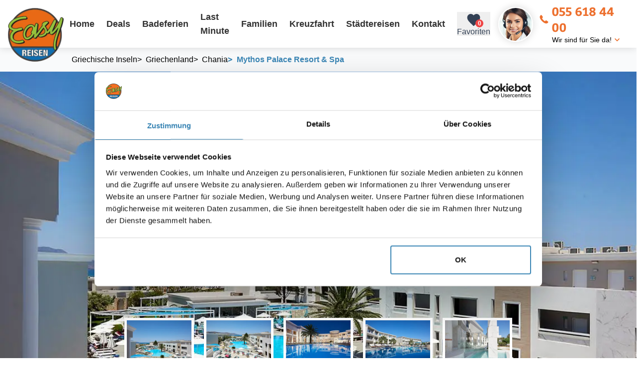

--- FILE ---
content_type: text/html; charset=utf-8
request_url: https://www.easy-reisen.ch/hotel/mythos-palace-resort-spa/
body_size: 43302
content:
<!DOCTYPE html>
<html lang="de">
<head>
  <!-- METAs -->
  <meta charset="utf-8" />
  <meta data-rh="true" name="viewport" content="width=device-width, initial-scale=1, maximum-scale=5"/><meta data-rh="true" property="og:title" content=""/><meta data-rh="true" property="og:description" content=""/><meta data-rh="true" property="og:url" content="https://www.easy-reisen.ch/hotel/mythos-palace-resort-spa/"/><meta data-rh="true" name="Description" content="Mythos Palace Resort &amp; Spa in Kreta. Buchen Sie jetzt Ihre Traumferien in Kreta zum günstigsten Preis. Mit -3% Spezial-Rabatt. Reisegutschein CHF 100.-"/><meta data-rh="true" name="keywords" content="Mythos Palace Resort &amp; Spa, Mythos Palace"/><meta data-rh="true" property="og:image" content="https://www.easy-reisen.ch/storage/165/mythos_palace_resort_und_spa_aussicht_vom_obergeschoss.jpg"/>

  <script id="Cookiebot" src="https://consent.cookiebot.com/uc.js" data-cbid="b0df2db3-f128-4299-88ad-1e468fdcbabc" type="text/javascript" async></script>

  <title data-rh="true">Mythos Palace Resort &amp; Spa - Kreta</title>

  <!-- Preconnects -->
  <link rel="preconnect" href="https://www.google-analytics.com">
  <link rel="preconnect" href="https://www.googletagmanager.com">
  <link rel="preconnect" href="https://tap.cfmmedia.de">

  <link data-rh="true" rel="canonical" href="https://www.easy-reisen.ch/hotel/mythos-palace-resort-spa/"/>

  <!-- Stylesheets -->
  
  <link rel="stylesheet" type="text/css" href="/assets/css/main.tailwind.css?v=1769178558589">
  
  <link rel="stylesheet" type="text/css" href="/assets/css/main.sass.css?v=1769178558621">
  

  <link rel="shortcut icon" href="/assets/design/favicon.png">

  <!-- TAP -->
  <script src="https://tap.cfmmedia.de/js-sdk/easy-reisen.js"></script>

  <!-- Google Tag Manager -->
  <script type="text/plain" data-cookieconsent="marketing">
    (function(w,d,s,l,i){w[l]=w[l]||[];w[l].push({'gtm.start':
    new Date().getTime(),event:'gtm.js'});var f=d.getElementsByTagName(s)[0],
    j=d.createElement(s),dl=l!='dataLayer'?'&l='+l:'';j.async=true;j.src=
    'https://www.googletagmanager.com/gtm.js?id='+i+dl;f.parentNode.insertBefore(j,f);
    })(window,document,'script','dataLayer','GTM-NM7C9QV');
  </script>
  <!-- End Google Tag Manager -->

  <script type="text/plain" data-cookieconsent="marketing">
    (function(w,d,t,r,u){var f,n,i;w[u]=w[u]||[],f=function(){var o={ti:"187209760", enableAutoSpaTracking: true};o.q=w[u],w[u]=new UET(o),w[u].push("pageLoad")},n=d.createElement(t),n.src=r,n.async=1,n.onload=n.onreadystatechange=function(){var s=this.readyState;s&&s!=="loaded"&&s!=="complete"||(f(),n.onload=n.onreadystatechange=null)},i=d.getElementsByTagName(t)[0],i.parentNode.insertBefore(n,i)})(window,document,"script","//bat.bing.com/bat.js","uetq");
  </script>
  
  <script type="text/plain" data-cookieconsent="marketing">
    !function(f,b,e,v,n,t,s)
    {if(f.fbq)return;n=f.fbq=function(){n.callMethod?
    n.callMethod.apply(n,arguments):n.queue.push(arguments)};
    if(!f._fbq)f._fbq=n;n.push=n;n.loaded=!0;n.version='2.0';
    n.queue=[];t=b.createElement(e);t.async=!0;
    t.src=v;s=b.getElementsByTagName(e)[0];
    s.parentNode.insertBefore(t,s)}(window, document,'script',
    'https://connect.facebook.net/en_US/fbevents.js');
    fbq('init', '603386719826947');
    fbq('track', 'PageView');
  </script>
  <noscript><img height="1" width="1" style="display:none" src="https://www.facebook.com/tr?id=603386719826947&ev=PageView&noscript=1"/></noscript>
  <!-- End Meta Pixel Code -->

  <!-- Mailchimp -->
  <script id="mcjs" type="text/plain" data-cookieconsent="marketing">!function(c,h,i,m,p){m=c.createElement(h),p=c.getElementsByTagName(h)[0],m.async=1,m.src=i,p.parentNode.insertBefore(m,p)}(document,"script","https://chimpstatic.com/mcjs-connected/js/users/500595c63ad0aa6fba0b68cbf/2eb0e43e3b0fc657ce57858af.js");</script>
  <!-- End Mailchimp -->

  <script data-rh="true" type="application/ld+json">{"@context":"https://schema.org","@type":"Hotel","name":"Mythos Palace Resort & Spa","description":"Mythos Palace Resort & Spa in Kreta. Buchen Sie jetzt Ihre Traumferien in Kreta zum günstigsten Preis. Mit -3% Spezial-Rabatt. Reisegutschein CHF 100.-","image":["https://www.easy-reisen.ch/storage/4164/mythos_palace_resort_und_spa_aussenbereich_mit_pool.jpg","https://www.easy-reisen.ch/storage/4167/mythos_palace_resort_spa_pool_area_aerial_view.jpg","https://www.easy-reisen.ch/storage/4163/mythos_palace_resort_und_spa_pool_aussenansicht_nachts.jpg","https://www.easy-reisen.ch/storage/4169/mythos_palace_resort_und_spa_poolbereich.jpg","https://www.easy-reisen.ch/storage/4170/mythos_palace_resort_und_spa_pool.jpg","https://www.easy-reisen.ch/storage/4172/mythos_palace_resort_und_spa_aussenbereich.jpg","https://www.easy-reisen.ch/storage/4171/mythos_palace_resort_spa_eingang.jpg","https://www.easy-reisen.ch/storage/4176/mythos_palace_resort_und_spa_rezeption.jpg","https://www.easy-reisen.ch/storage/4177/mythos_palace_resort_und_spa_lobby_innenraum.jpg","https://www.easy-reisen.ch/storage/4178/mythos_palast_resort_innenansicht_foyer_pool.jpg","https://www.easy-reisen.ch/storage/4179/mythos_palace_resort_spa_aussenbereich_mit_pool_und_liegen.jpg","https://www.easy-reisen.ch/storage/4180/mythos_palace_resort_spa_pool_bereich.jpg","https://www.easy-reisen.ch/storage/4181/mythos_palace_resort_spa_pool_area.jpg","https://www.easy-reisen.ch/storage/4182/mythos_palace_resort_spa_pool_lounge_bereich.jpg","https://www.easy-reisen.ch/storage/4183/mythos_palace_resort_strand.jpg","https://www.easy-reisen.ch/storage/4195/mythos_palace_resort_und_spa_pool_bei_nacht.jpg","https://www.easy-reisen.ch/storage/4196/mythos_palace_resort_spa_strand_mit_sonnenliegen_und_umbrellas.jpg","https://www.easy-reisen.ch/storage/4197/mythos_palace_resort_strand.jpg","https://www.easy-reisen.ch/storage/4184/mythos_palace_resort_spa_innenansicht_des_buffets.jpg","https://www.easy-reisen.ch/storage/4198/mythos_palace_resort_und_spa_buffet_bereich.jpg","https://www.easy-reisen.ch/storage/4199/mythos_palace_resort_und_spa_restaurant.jpg","https://www.easy-reisen.ch/storage/4200/mythos_palace_resort_spa_buffet_tisch.jpg","https://www.easy-reisen.ch/storage/4185/brot_und_getreide_im_korb_mit_kleinem_topf_im_hintergrund.jpg","https://www.easy-reisen.ch/storage/4201/mythos_palace_resort_und_spa_buffet_bereich.jpg","https://www.easy-reisen.ch/storage/4186/mythos_palace_resort_spa_buffet_gericht.jpg","https://www.easy-reisen.ch/storage/4202/mythos_palace_buffet_tisch.jpg","https://www.easy-reisen.ch/storage/4187/mythos_palace_resort_und_spa_suessigkeiten_buffet.jpg","https://www.easy-reisen.ch/storage/4224/mythos_palace_resort_spa_speisen_tisch.jpg","https://www.easy-reisen.ch/storage/4188/mythos_palace_resort_und_spa_restaurant_innenansicht.jpg","https://www.easy-reisen.ch/storage/4189/mythos_palace_restaurant_tisch_mit_blumen.jpg","https://www.easy-reisen.ch/storage/4190/mythos_palace_resort_spa_aussenbereich_mit_tisch_und_stühlen.jpg","https://www.easy-reisen.ch/storage/4191/mythos_palace_resort_spa_außen_esstisch.jpg","https://www.easy-reisen.ch/storage/4203/mythos_palace_resort_spa_essen_tisch.jpg","https://www.easy-reisen.ch/storage/4204/mythos_palace_pizza_ofen.jpg","https://www.easy-reisen.ch/storage/4205/mythos_palace_resort_spa_aussenbereich.jpg","https://www.easy-reisen.ch/storage/4206/mythos_palace_resort_spa_poolside_restaurant.jpg","https://www.easy-reisen.ch/storage/4207/mythos_palace_resort_und_spa_innenbereich_des_restaurants.jpg","https://www.easy-reisen.ch/storage/4208/mythos_palace_resort_spa_strand_restaurant.jpg","https://www.easy-reisen.ch/storage/4209/mythos_palace_resort_und_spa_aussenbereich_bei_abend.jpg","https://www.easy-reisen.ch/storage/4210/mythos_palace_resort_und_spa_bar_innenansicht.jpg","https://www.easy-reisen.ch/storage/4211/mythos_palace_resort_spa_terrasse.jpg","https://www.easy-reisen.ch/storage/4212/mythos_palace_resort_spa_bar_bereich.jpg","https://www.easy-reisen.ch/storage/4213/mythos_palace_resort_und_spa_terrassen_restaurant_bei_nacht.jpg","https://www.easy-reisen.ch/storage/4214/doppelbett_zimmer_mythos_palace_resort_spa.jpg","https://www.easy-reisen.ch/storage/4215/mythos_palace_resort_spa_suite_innenansicht_mit_meerblick.jpg","https://www.easy-reisen.ch/storage/4216/doppelzimmer_mythos_palace_resort_spa.jpg","https://www.easy-reisen.ch/storage/4217/mythos_palace_resort_und_spa_schlafzimmer.jpg","https://www.easy-reisen.ch/storage/4218/mythos_palace_resort_pool_area_with_umbrella_and_drink.jpg","https://www.easy-reisen.ch/storage/4219/mythos_palace_resort_und_spa_pool_terrasse.jpg","https://www.easy-reisen.ch/storage/4220/mythos_palace_resort_und_spa_pool_bereich.jpg","https://www.easy-reisen.ch/storage/4221/mythos_palace_resort_spa_aussenbereich_pools.jpg","https://www.easy-reisen.ch/storage/4222/mythos_palace_resort_und_spa_aussenpool.jpg","https://www.easy-reisen.ch/storage/4165/mythos_palast_resort_und_spa_schlafzimmer_mit_meerblick.jpg","https://www.easy-reisen.ch/storage/4223/bett_im_mythos_palace_resort_und_spa.jpg","https://www.easy-reisen.ch/storage/4192/mythos_palace_resort_spa_dachterrasse_sonnenliegen_pool.jpg","https://www.easy-reisen.ch/storage/4193/mythos_palace_resort_spa_badezimmer.jpg","https://www.easy-reisen.ch/storage/4174/mythos_palace_resort_spa_zimmer_poolblick.jpg","https://www.easy-reisen.ch/storage/4194/wohnzimmer_mythos_palace_resort_spa.jpg","https://www.easy-reisen.ch/storage/4168/mythos_palace_resort_und_spa_wohnzimmer_mit_poolblick.jpg","https://www.easy-reisen.ch/storage/4173/mythos_palace_resort_und_spa_hotel_schlafzimmer.jpg","https://www.easy-reisen.ch/storage/4166/mythos_palace_resort_und_spa_badezimmer.jpg","https://www.easy-reisen.ch/storage/4175/schlafzimmer_mythos_palace_resort_und_spa.jpg"],"address":{"@type":"PostalAddress","addressCountry":"Griechische Inseln","addressRegion":"Kreta","addressLocality":"Chania"},"starRating":{"@type":"Rating","ratingValue":4.5},"aggregateRating":{"@type":"AggregateRating","ratingCount":73,"ratingValue":5.3,"bestRating":"6"},"priceRange":"ab 789 CHF (Ultra All Inclusive, 7 Tage, inkl. Flug)","geo":{"@type":"GeoCoordinates","latitude":35.352448,"longitude":24.291073},"hasMap":"https://www.google.com/maps/d/u/0/embed?mid=1uE3QWm4u9OgqqfNOe1ilrWhZ7WLvHkzf&z=14","amenityFeature":[{"@type":"LocationFeatureSpecification","name":"Direkte Strandlage","value":"direct_beach_access"},{"@type":"LocationFeatureSpecification","name":"Sandstrand","value":"sandy_beach"},{"@type":"LocationFeatureSpecification","name":"Familienfreundlicher","value":"family_friendly"},{"@type":"LocationFeatureSpecification","name":"Pool","value":"own_outdoor_pool"},{"@type":"LocationFeatureSpecification","name":"À la carte Restaurant","value":"a_la_carte"},{"@type":"LocationFeatureSpecification","name":"Wellness","value":"own_wellness_facilities"},{"@type":"LocationFeatureSpecification","name":"Wassersport","value":"own_water_sports_facilities"},{"@type":"LocationFeatureSpecification","name":"Fitnessraum","value":"own_fitness_facilities"},{"@type":"LocationFeatureSpecification","name":"Strandnähe","value":"hotel_near_beach"},{"@type":"LocationFeatureSpecification","name":"Kostenloses W-LAN","value":"free_wlan"},{"@type":"LocationFeatureSpecification","name":"Kinderfreundlich","value":"family_friendly_2"},{"@type":"LocationFeatureSpecification","name":"Certified Sustainable Hotel","value":"certified_sustainable"}]}</script>
</head>
<body>
  <!-- Google Tag Manager (noscript) -->
  <noscript><iframe src="https://www.googletagmanager.com/ns.html?id=GTM-NM7C9QV"
    height="0" width="0" style="display:none;visibility:hidden"></iframe></noscript>
    <!-- End Google Tag Manager (noscript) -->

    
    <!--Container for React rendering-->
    <div id="container"><header class="w-full relative z-header flex items-center justify-center shadow-outer h-16 lg:h-24 px-4 bg-white"><div class="w-full max-w-screen-xl flex items-center relative"><div class="w-14 h-14 lg:w-28 lg:h-28 flex shrink-0 translate-y-px lg:translate-y-6"><a href="/"><picture><source media="(min-width: 1200px)" srcSet="https://www.easy-reisen.ch/imgproxy/default-sm/www.easy-reisen.ch/assets/design/easy-reisen-ag-logo.png"/><img class="select-none" src="https://www.easy-reisen.ch/imgproxy/default-md/www.easy-reisen.ch/assets/design/easy-reisen-ag-logo.png" alt="Easyreisen Logo" fetchPriority="high" loading="eager"/></picture></a></div><div class="flex ml-auto"><ul class="gap-2 list-none hidden lg:flex"><li class="transition-all lg:px-1 last:pr-0 last:mr-0"><a href="/"><div class="h-10 text-text-3 flex items-center px-2 font-medium text-lg hover:text-brand-1 transition-all">Home</div></a></li><li class="transition-all lg:px-1 last:pr-0 last:mr-0"><a href="/deals/"><div class="h-10 text-text-3 flex items-center px-2 font-medium text-lg hover:text-brand-1 transition-all">Deals</div></a></li><li class="transition-all lg:px-1 last:pr-0 last:mr-0"><a href="/ferien/"><div class="h-10 text-text-3 flex items-center px-2 font-medium text-lg hover:text-brand-1 transition-all">Badeferien</div></a></li><li class="transition-all lg:px-1 last:pr-0 last:mr-0"><a href="/last-minute/"><div class="h-10 text-text-3 flex items-center px-2 font-medium text-lg hover:text-brand-1 transition-all">Last Minute</div></a></li><li class="transition-all lg:px-1 last:pr-0 last:mr-0"><a href="/familienferien/"><div class="h-10 text-text-3 flex items-center px-2 font-medium text-lg hover:text-brand-1 transition-all">Familien</div></a></li><li class="transition-all lg:px-1 last:pr-0 last:mr-0"><a href="/kreuzfahrt-buchen/"><div class="h-10 text-text-3 flex items-center px-2 font-medium text-lg hover:text-brand-1 transition-all">Kreuzfahrt</div></a></li><li class="transition-all lg:px-1 last:pr-0 last:mr-0"><a href="/staedtereisen/"><div class="h-10 text-text-3 flex items-center px-2 font-medium text-lg hover:text-brand-1 transition-all">Städtereisen</div></a></li><li class="transition-all lg:px-1 last:pr-0 last:mr-0"><a href="/kontakt/"><div class="h-10 text-text-3 flex items-center px-2 font-medium text-lg hover:text-brand-1 transition-all">Kontakt</div></a></li></ul></div><button class="text-slate-700 height-10 cursor-pointer flex flex-col items-center justify-center mr-4 md:mr-0 md:ml-4 order-5 md:order-1"><div class="relative"><svg viewBox="0 0 24 24" style="width:1.9500000000000002rem;height:1.9500000000000002rem" role="presentation" class="relative z-10"><path d="M12,21.35L10.55,20.03C5.4,15.36 2,12.27 2,8.5C2,5.41 4.42,3 7.5,3C9.24,3 10.91,3.81 12,5.08C13.09,3.81 14.76,3 16.5,3C19.58,3 22,5.41 22,8.5C22,12.27 18.6,15.36 13.45,20.03L12,21.35Z" style="fill:currentColor"></path></svg><div class="absolute min-w-4 h-4 bottom-px -right-1 bg-red-500 text-white text-xs font-bold p-1 rounded-full z-20 flex items-center justify-center">0</div></div><div class="hidden sm:flex">Favoriten</div></button><span hidden="" style="position:fixed;top:1px;left:1px;width:1px;height:0;padding:0;margin:-1px;overflow:hidden;clip:rect(0, 0, 0, 0);white-space:nowrap;border-width:0;display:none"></span><div class="flex items-center px-4 cursor-pointer order-4"><div class="w-12 h-12 lg:w-hotline lg:h-hotline rounded-full shadow-outer overflow-hidden border-2 border-white border-solid flex shrink-0 translate-y-px relative mr-3 hidden md:flex"><picture><source media="(min-width: 1200px)" srcSet="https://www.easy-reisen.ch/imgproxy/default-sm/www.easy-reisen.ch/assets/dummy/easyreisen-reiseberaterin1.jpg"/><img class="w-full h-full object-cover flex absolute left-0 top-0" src="https://www.easy-reisen.ch/imgproxy/default-md/www.easy-reisen.ch/assets/dummy/easyreisen-reiseberaterin1.jpg" alt="Beata Gasser - Easy Reisen" title="Beata Gasser - Easy Reisen" fetchPriority="high" loading="eager"/></picture></div><div class="flex flex-col"><a class="text-xl sm:text-2xl font-head text-brand-1 flex items-center" href="tel:055 618 44 00"><span class="flex items-center translate-y-px text-lg sm:text-xl icon-er-phone mr-2"></span>055 618 44 00</a><div class="text-sm shrink-0 whitespace-nowrap ml-auto hidden lg:flex items-center">Wir sind für Sie da!<span class="icon-er-arrow-down text-brand-1 ml-1 translate-y-px"></span></div></div></div><div class="flex lg:hidden order-6"><a href="#" class="header-burger" title="Navigation öffnen" aria-label="Navigation öffnen"><span></span><span></span><span></span></a></div></div></header><main id="rqn-main"><section class="  w-full flex-col relative z-10 p-0 justify-start flex sm:flex md:flex lg:flex"><div class="w-full relative z-40"><div class="w-full"><div style="min-height:800px"><div class="  px-4 w-full bg-gray-50 relative after:w-8 after:h-full after:absolute after:right-0 after:top-0 after:bg-gradient-to-l after:from-white-100 after:via-gray-100 after:via-30%"><div class="max-w-screen-xl mx-auto flex grow-0 shrink-0 overflow-x-auto py-1 lg:py-2 lg:pl-32"><ol class="flex items-center gap-2 text-sm md:text-base" itemscope="" itemType="https://schema.org/BreadcrumbList"><li itemscope="" itemProp="itemListElement" itemType="https://schema.org/ListItem"><a href="/ferien/griechenland/" itemProp="item" class="py-1 flex hover:text-brand-1"><span class="mr-2 hover:no-underline hidden-xs hidden-sm hidden-md hidden-lg hidden">&gt;</span><span class="group-hover:text-brand-1" itemProp="name">Griechische Inseln</span></a><meta itemProp="position" content="1"/></li><li itemscope="" itemProp="itemListElement" itemType="https://schema.org/ListItem"><a href="/ferien/griechenland/" itemProp="item" class="py-1 flex hover:text-brand-1"><span class="mr-2 hover:no-underline">&gt;</span><span class="group-hover:text-brand-1" itemProp="name">Griechenland</span></a><meta itemProp="position" content="2"/></li><li itemscope="" itemProp="itemListElement" itemType="https://schema.org/ListItem"><a href="/ferien/kreta/chania/" itemProp="item" class="py-1 flex hover:text-brand-1"><span class="mr-2 hover:no-underline">&gt;</span><span class="group-hover:text-brand-1" itemProp="name">Chania</span></a><meta itemProp="position" content="3"/></li><li itemscope="" itemProp="itemListElement" itemType="https://schema.org/ListItem" class="text-black font-medium py-1 flex items-center pr-6 text-brand-2"><span class="flex items-center font-head mr-2 -translate-y-0.5">&gt;</span><span itemProp="name">Mythos Palace Resort &amp; Spa</span><meta itemProp="position" content="4"/></li></ol></div></div><div class="wolfIbeDetailHeader"><div class="wolfIbeDetailHeader__slider"><div class="wolfIbeDetailSlider"><div class="slick-slider slick-initialized" dir="ltr"><button type="button" data-role="none" class="slick-arrow slick-prev" style="display:block"> <!-- -->Previous</button><div class="slick-list"><div class="slick-track" style="width:12500%;left:-100%"><div data-index="-1" tabindex="-1" class="slick-slide slick-cloned" aria-hidden="true" style="width:0.8%"><div><div class="wolfIbeDetailSlider__item"><div class="wolfIbeDetailSlider__figure"><picture><source media="(min-width: 1400px)" srcSet="https://www.easy-reisen.ch/imgproxy/background-xl/www.easy-reisen.ch/storage/4175/schlafzimmer_mythos_palace_resort_und_spa.jpg"/><source media="(min-width: 1200px)" srcSet="https://www.easy-reisen.ch/imgproxy/background-lg/www.easy-reisen.ch/storage/4175/schlafzimmer_mythos_palace_resort_und_spa.jpg"/><source media="(min-width: 800px)" srcSet="https://www.easy-reisen.ch/imgproxy/background-md/www.easy-reisen.ch/storage/4175/schlafzimmer_mythos_palace_resort_und_spa.jpg"/><source media="(min-width: 550px)" srcSet="https://www.easy-reisen.ch/imgproxy/background-xs/www.easy-reisen.ch/storage/4175/schlafzimmer_mythos_palace_resort_und_spa.jpg"/><source media="(min-width: 550px)" srcSet="https://www.easy-reisen.ch/imgproxy/background-sm/www.easy-reisen.ch/storage/4175/schlafzimmer_mythos_palace_resort_und_spa.jpg"/><img class="select-none" src="https://www.easy-reisen.ch/imgproxy/background-md/www.easy-reisen.ch/storage/4175/schlafzimmer_mythos_palace_resort_und_spa.jpg" alt="Schlafzimmer im Mythos Palace Resort &amp; Spa mit einem großen Bett, goldenen Wandverzierungen und einem blauen Stuhl." loading="lazy"/></picture></div></div></div></div><div data-index="0" class="slick-slide slick-active slick-current" tabindex="-1" aria-hidden="false" style="outline:none;width:0.8%"><div><div class="wolfIbeDetailSlider__item"><div class="wolfIbeDetailSlider__figure"><picture><source media="(min-width: 1400px)" srcSet="https://www.easy-reisen.ch/imgproxy/background-xl/www.easy-reisen.ch/storage/4164/mythos_palace_resort_und_spa_aussenbereich_mit_pool.jpg"/><source media="(min-width: 1200px)" srcSet="https://www.easy-reisen.ch/imgproxy/background-lg/www.easy-reisen.ch/storage/4164/mythos_palace_resort_und_spa_aussenbereich_mit_pool.jpg"/><source media="(min-width: 800px)" srcSet="https://www.easy-reisen.ch/imgproxy/background-md/www.easy-reisen.ch/storage/4164/mythos_palace_resort_und_spa_aussenbereich_mit_pool.jpg"/><source media="(min-width: 550px)" srcSet="https://www.easy-reisen.ch/imgproxy/background-xs/www.easy-reisen.ch/storage/4164/mythos_palace_resort_und_spa_aussenbereich_mit_pool.jpg"/><source media="(min-width: 550px)" srcSet="https://www.easy-reisen.ch/imgproxy/background-sm/www.easy-reisen.ch/storage/4164/mythos_palace_resort_und_spa_aussenbereich_mit_pool.jpg"/><img class="select-none" src="https://www.easy-reisen.ch/imgproxy/background-md/www.easy-reisen.ch/storage/4164/mythos_palace_resort_und_spa_aussenbereich_mit_pool.jpg" alt="Mythos Palace Resort &amp; Spa Außenbereich mit Pool und Sonnenliegen" fetchPriority="high" loading="eager"/></picture></div></div></div></div><div data-index="1" class="slick-slide" tabindex="-1" aria-hidden="true" style="outline:none;width:0.8%"><div><div class="wolfIbeDetailSlider__item"><div class="wolfIbeDetailSlider__figure"><picture><source media="(min-width: 1400px)" srcSet="https://www.easy-reisen.ch/imgproxy/background-xl/www.easy-reisen.ch/storage/4167/mythos_palace_resort_spa_pool_area_aerial_view.jpg"/><source media="(min-width: 1200px)" srcSet="https://www.easy-reisen.ch/imgproxy/background-lg/www.easy-reisen.ch/storage/4167/mythos_palace_resort_spa_pool_area_aerial_view.jpg"/><source media="(min-width: 800px)" srcSet="https://www.easy-reisen.ch/imgproxy/background-md/www.easy-reisen.ch/storage/4167/mythos_palace_resort_spa_pool_area_aerial_view.jpg"/><source media="(min-width: 550px)" srcSet="https://www.easy-reisen.ch/imgproxy/background-xs/www.easy-reisen.ch/storage/4167/mythos_palace_resort_spa_pool_area_aerial_view.jpg"/><source media="(min-width: 550px)" srcSet="https://www.easy-reisen.ch/imgproxy/background-sm/www.easy-reisen.ch/storage/4167/mythos_palace_resort_spa_pool_area_aerial_view.jpg"/><img class="select-none" src="https://www.easy-reisen.ch/imgproxy/background-md/www.easy-reisen.ch/storage/4167/mythos_palace_resort_spa_pool_area_aerial_view.jpg" alt="Luftaufnahme des Poolbereichs im Mythos Palace Resort &amp; Spa mit mehreren Gebäuden, Sonnenliegen und einem großen Pool." loading="lazy"/></picture></div></div></div></div><div data-index="2" class="slick-slide" tabindex="-1" aria-hidden="true" style="outline:none;width:0.8%"><div><div class="wolfIbeDetailSlider__item"><div class="wolfIbeDetailSlider__figure"><picture><source media="(min-width: 1400px)" srcSet="https://www.easy-reisen.ch/imgproxy/background-xl/www.easy-reisen.ch/storage/4163/mythos_palace_resort_und_spa_pool_aussenansicht_nachts.jpg"/><source media="(min-width: 1200px)" srcSet="https://www.easy-reisen.ch/imgproxy/background-lg/www.easy-reisen.ch/storage/4163/mythos_palace_resort_und_spa_pool_aussenansicht_nachts.jpg"/><source media="(min-width: 800px)" srcSet="https://www.easy-reisen.ch/imgproxy/background-md/www.easy-reisen.ch/storage/4163/mythos_palace_resort_und_spa_pool_aussenansicht_nachts.jpg"/><source media="(min-width: 550px)" srcSet="https://www.easy-reisen.ch/imgproxy/background-xs/www.easy-reisen.ch/storage/4163/mythos_palace_resort_und_spa_pool_aussenansicht_nachts.jpg"/><source media="(min-width: 550px)" srcSet="https://www.easy-reisen.ch/imgproxy/background-sm/www.easy-reisen.ch/storage/4163/mythos_palace_resort_und_spa_pool_aussenansicht_nachts.jpg"/><img class="select-none" src="https://www.easy-reisen.ch/imgproxy/background-md/www.easy-reisen.ch/storage/4163/mythos_palace_resort_und_spa_pool_aussenansicht_nachts.jpg" alt="Außenansicht des Pools des Mythos Palace Resort &amp; Spa bei Nacht mit blauem Wasser und reflektierten Gebäuden" loading="lazy"/></picture></div></div></div></div><div data-index="3" class="slick-slide" tabindex="-1" aria-hidden="true" style="outline:none;width:0.8%"><div><div class="wolfIbeDetailSlider__item"><div class="wolfIbeDetailSlider__figure"><picture><source media="(min-width: 1400px)" srcSet="https://www.easy-reisen.ch/imgproxy/background-xl/www.easy-reisen.ch/storage/4169/mythos_palace_resort_und_spa_poolbereich.jpg"/><source media="(min-width: 1200px)" srcSet="https://www.easy-reisen.ch/imgproxy/background-lg/www.easy-reisen.ch/storage/4169/mythos_palace_resort_und_spa_poolbereich.jpg"/><source media="(min-width: 800px)" srcSet="https://www.easy-reisen.ch/imgproxy/background-md/www.easy-reisen.ch/storage/4169/mythos_palace_resort_und_spa_poolbereich.jpg"/><source media="(min-width: 550px)" srcSet="https://www.easy-reisen.ch/imgproxy/background-xs/www.easy-reisen.ch/storage/4169/mythos_palace_resort_und_spa_poolbereich.jpg"/><source media="(min-width: 550px)" srcSet="https://www.easy-reisen.ch/imgproxy/background-sm/www.easy-reisen.ch/storage/4169/mythos_palace_resort_und_spa_poolbereich.jpg"/><img class="select-none" src="https://www.easy-reisen.ch/imgproxy/background-md/www.easy-reisen.ch/storage/4169/mythos_palace_resort_und_spa_poolbereich.jpg" alt="Poolbereich des Mythos Palace Resort &amp; Spa mit weißen Liegen und Sonnenschirmen." loading="lazy"/></picture></div></div></div></div><div data-index="4" class="slick-slide" tabindex="-1" aria-hidden="true" style="outline:none;width:0.8%"><div><div class="wolfIbeDetailSlider__item"><div class="wolfIbeDetailSlider__figure"><picture><source media="(min-width: 1400px)" srcSet="https://www.easy-reisen.ch/imgproxy/background-xl/www.easy-reisen.ch/storage/4170/mythos_palace_resort_und_spa_pool.jpg"/><source media="(min-width: 1200px)" srcSet="https://www.easy-reisen.ch/imgproxy/background-lg/www.easy-reisen.ch/storage/4170/mythos_palace_resort_und_spa_pool.jpg"/><source media="(min-width: 800px)" srcSet="https://www.easy-reisen.ch/imgproxy/background-md/www.easy-reisen.ch/storage/4170/mythos_palace_resort_und_spa_pool.jpg"/><source media="(min-width: 550px)" srcSet="https://www.easy-reisen.ch/imgproxy/background-xs/www.easy-reisen.ch/storage/4170/mythos_palace_resort_und_spa_pool.jpg"/><source media="(min-width: 550px)" srcSet="https://www.easy-reisen.ch/imgproxy/background-sm/www.easy-reisen.ch/storage/4170/mythos_palace_resort_und_spa_pool.jpg"/><img class="select-none" src="https://www.easy-reisen.ch/imgproxy/background-md/www.easy-reisen.ch/storage/4170/mythos_palace_resort_und_spa_pool.jpg" alt="Außenpool des Mythos Palace Resort &amp; Spa mit weißen Marmorwänden und Säulen." loading="lazy"/></picture></div></div></div></div><div data-index="5" class="slick-slide" tabindex="-1" aria-hidden="true" style="outline:none;width:0.8%"><div><div class="wolfIbeDetailSlider__item"><div class="wolfIbeDetailSlider__figure"><picture><source media="(min-width: 1400px)" srcSet="https://www.easy-reisen.ch/imgproxy/background-xl/www.easy-reisen.ch/storage/4172/mythos_palace_resort_und_spa_aussenbereich.jpg"/><source media="(min-width: 1200px)" srcSet="https://www.easy-reisen.ch/imgproxy/background-lg/www.easy-reisen.ch/storage/4172/mythos_palace_resort_und_spa_aussenbereich.jpg"/><source media="(min-width: 800px)" srcSet="https://www.easy-reisen.ch/imgproxy/background-md/www.easy-reisen.ch/storage/4172/mythos_palace_resort_und_spa_aussenbereich.jpg"/><source media="(min-width: 550px)" srcSet="https://www.easy-reisen.ch/imgproxy/background-xs/www.easy-reisen.ch/storage/4172/mythos_palace_resort_und_spa_aussenbereich.jpg"/><source media="(min-width: 550px)" srcSet="https://www.easy-reisen.ch/imgproxy/background-sm/www.easy-reisen.ch/storage/4172/mythos_palace_resort_und_spa_aussenbereich.jpg"/><img class="select-none" src="https://www.easy-reisen.ch/imgproxy/background-md/www.easy-reisen.ch/storage/4172/mythos_palace_resort_und_spa_aussenbereich.jpg" alt="Außenbereich des Mythos Palace Resort &amp; Spa mit weißen Marmorwänden und Glasbrücke." loading="lazy"/></picture></div></div></div></div><div data-index="6" class="slick-slide" tabindex="-1" aria-hidden="true" style="outline:none;width:0.8%"><div><div class="wolfIbeDetailSlider__item"><div class="wolfIbeDetailSlider__figure"><picture><source media="(min-width: 1400px)" srcSet="https://www.easy-reisen.ch/imgproxy/background-xl/www.easy-reisen.ch/storage/4171/mythos_palace_resort_spa_eingang.jpg"/><source media="(min-width: 1200px)" srcSet="https://www.easy-reisen.ch/imgproxy/background-lg/www.easy-reisen.ch/storage/4171/mythos_palace_resort_spa_eingang.jpg"/><source media="(min-width: 800px)" srcSet="https://www.easy-reisen.ch/imgproxy/background-md/www.easy-reisen.ch/storage/4171/mythos_palace_resort_spa_eingang.jpg"/><source media="(min-width: 550px)" srcSet="https://www.easy-reisen.ch/imgproxy/background-xs/www.easy-reisen.ch/storage/4171/mythos_palace_resort_spa_eingang.jpg"/><source media="(min-width: 550px)" srcSet="https://www.easy-reisen.ch/imgproxy/background-sm/www.easy-reisen.ch/storage/4171/mythos_palace_resort_spa_eingang.jpg"/><img class="select-none" src="https://www.easy-reisen.ch/imgproxy/background-md/www.easy-reisen.ch/storage/4171/mythos_palace_resort_spa_eingang.jpg" alt="Nachtaufnahme des Eingangsbereichs des Mythos Palace Resort &amp; Spa mit Marmortreppen und Glasfassade." loading="lazy"/></picture></div></div></div></div><div data-index="7" class="slick-slide" tabindex="-1" aria-hidden="true" style="outline:none;width:0.8%"><div><div class="wolfIbeDetailSlider__item"><div class="wolfIbeDetailSlider__figure"><picture><source media="(min-width: 1400px)" srcSet="https://www.easy-reisen.ch/imgproxy/background-xl/www.easy-reisen.ch/storage/4176/mythos_palace_resort_und_spa_rezeption.jpg"/><source media="(min-width: 1200px)" srcSet="https://www.easy-reisen.ch/imgproxy/background-lg/www.easy-reisen.ch/storage/4176/mythos_palace_resort_und_spa_rezeption.jpg"/><source media="(min-width: 800px)" srcSet="https://www.easy-reisen.ch/imgproxy/background-md/www.easy-reisen.ch/storage/4176/mythos_palace_resort_und_spa_rezeption.jpg"/><source media="(min-width: 550px)" srcSet="https://www.easy-reisen.ch/imgproxy/background-xs/www.easy-reisen.ch/storage/4176/mythos_palace_resort_und_spa_rezeption.jpg"/><source media="(min-width: 550px)" srcSet="https://www.easy-reisen.ch/imgproxy/background-sm/www.easy-reisen.ch/storage/4176/mythos_palace_resort_und_spa_rezeption.jpg"/><img class="select-none" src="https://www.easy-reisen.ch/imgproxy/background-md/www.easy-reisen.ch/storage/4176/mythos_palace_resort_und_spa_rezeption.jpg" alt="Rezeptionistin im Mythos Palace Resort &amp; Spa arbeitet am Laptop" loading="lazy"/></picture></div></div></div></div><div data-index="8" class="slick-slide" tabindex="-1" aria-hidden="true" style="outline:none;width:0.8%"><div><div class="wolfIbeDetailSlider__item"><div class="wolfIbeDetailSlider__figure"><picture><source media="(min-width: 1400px)" srcSet="https://www.easy-reisen.ch/imgproxy/background-xl/www.easy-reisen.ch/storage/4177/mythos_palace_resort_und_spa_lobby_innenraum.jpg"/><source media="(min-width: 1200px)" srcSet="https://www.easy-reisen.ch/imgproxy/background-lg/www.easy-reisen.ch/storage/4177/mythos_palace_resort_und_spa_lobby_innenraum.jpg"/><source media="(min-width: 800px)" srcSet="https://www.easy-reisen.ch/imgproxy/background-md/www.easy-reisen.ch/storage/4177/mythos_palace_resort_und_spa_lobby_innenraum.jpg"/><source media="(min-width: 550px)" srcSet="https://www.easy-reisen.ch/imgproxy/background-xs/www.easy-reisen.ch/storage/4177/mythos_palace_resort_und_spa_lobby_innenraum.jpg"/><source media="(min-width: 550px)" srcSet="https://www.easy-reisen.ch/imgproxy/background-sm/www.easy-reisen.ch/storage/4177/mythos_palace_resort_und_spa_lobby_innenraum.jpg"/><img class="select-none" src="https://www.easy-reisen.ch/imgproxy/background-md/www.easy-reisen.ch/storage/4177/mythos_palace_resort_und_spa_lobby_innenraum.jpg" alt="Innenansicht der Lobby des Mythos Palace Resort &amp; Spa mit Marmorwänden, Holzdecke und braunen Sesseln." loading="lazy"/></picture></div></div></div></div><div data-index="9" class="slick-slide" tabindex="-1" aria-hidden="true" style="outline:none;width:0.8%"><div><div class="wolfIbeDetailSlider__item"><div class="wolfIbeDetailSlider__figure"><picture><source media="(min-width: 1400px)" srcSet="https://www.easy-reisen.ch/imgproxy/background-xl/www.easy-reisen.ch/storage/4178/mythos_palast_resort_innenansicht_foyer_pool.jpg"/><source media="(min-width: 1200px)" srcSet="https://www.easy-reisen.ch/imgproxy/background-lg/www.easy-reisen.ch/storage/4178/mythos_palast_resort_innenansicht_foyer_pool.jpg"/><source media="(min-width: 800px)" srcSet="https://www.easy-reisen.ch/imgproxy/background-md/www.easy-reisen.ch/storage/4178/mythos_palast_resort_innenansicht_foyer_pool.jpg"/><source media="(min-width: 550px)" srcSet="https://www.easy-reisen.ch/imgproxy/background-xs/www.easy-reisen.ch/storage/4178/mythos_palast_resort_innenansicht_foyer_pool.jpg"/><source media="(min-width: 550px)" srcSet="https://www.easy-reisen.ch/imgproxy/background-sm/www.easy-reisen.ch/storage/4178/mythos_palast_resort_innenansicht_foyer_pool.jpg"/><img class="select-none" src="https://www.easy-reisen.ch/imgproxy/background-md/www.easy-reisen.ch/storage/4178/mythos_palast_resort_innenansicht_foyer_pool.jpg" alt="Innenansicht des Mythos Palace Resort &amp; Spa mit Blick auf den Pool und den Garten" loading="lazy"/></picture></div></div></div></div><div data-index="10" class="slick-slide" tabindex="-1" aria-hidden="true" style="outline:none;width:0.8%"><div><div class="wolfIbeDetailSlider__item"><div class="wolfIbeDetailSlider__figure"><picture><source media="(min-width: 1400px)" srcSet="https://www.easy-reisen.ch/imgproxy/background-xl/www.easy-reisen.ch/storage/4179/mythos_palace_resort_spa_aussenbereich_mit_pool_und_liegen.jpg"/><source media="(min-width: 1200px)" srcSet="https://www.easy-reisen.ch/imgproxy/background-lg/www.easy-reisen.ch/storage/4179/mythos_palace_resort_spa_aussenbereich_mit_pool_und_liegen.jpg"/><source media="(min-width: 800px)" srcSet="https://www.easy-reisen.ch/imgproxy/background-md/www.easy-reisen.ch/storage/4179/mythos_palace_resort_spa_aussenbereich_mit_pool_und_liegen.jpg"/><source media="(min-width: 550px)" srcSet="https://www.easy-reisen.ch/imgproxy/background-xs/www.easy-reisen.ch/storage/4179/mythos_palace_resort_spa_aussenbereich_mit_pool_und_liegen.jpg"/><source media="(min-width: 550px)" srcSet="https://www.easy-reisen.ch/imgproxy/background-sm/www.easy-reisen.ch/storage/4179/mythos_palace_resort_spa_aussenbereich_mit_pool_und_liegen.jpg"/><img class="select-none" src="https://www.easy-reisen.ch/imgproxy/background-md/www.easy-reisen.ch/storage/4179/mythos_palace_resort_spa_aussenbereich_mit_pool_und_liegen.jpg" alt="Außenbereich des Mythos Palace Resort &amp; Spa mit Pool und Liegen vor der Kulisse von Bergen und Meer." loading="lazy"/></picture></div></div></div></div><div data-index="11" class="slick-slide" tabindex="-1" aria-hidden="true" style="outline:none;width:0.8%"><div><div class="wolfIbeDetailSlider__item"><div class="wolfIbeDetailSlider__figure"><picture><source media="(min-width: 1400px)" srcSet="https://www.easy-reisen.ch/imgproxy/background-xl/www.easy-reisen.ch/storage/4180/mythos_palace_resort_spa_pool_bereich.jpg"/><source media="(min-width: 1200px)" srcSet="https://www.easy-reisen.ch/imgproxy/background-lg/www.easy-reisen.ch/storage/4180/mythos_palace_resort_spa_pool_bereich.jpg"/><source media="(min-width: 800px)" srcSet="https://www.easy-reisen.ch/imgproxy/background-md/www.easy-reisen.ch/storage/4180/mythos_palace_resort_spa_pool_bereich.jpg"/><source media="(min-width: 550px)" srcSet="https://www.easy-reisen.ch/imgproxy/background-xs/www.easy-reisen.ch/storage/4180/mythos_palace_resort_spa_pool_bereich.jpg"/><source media="(min-width: 550px)" srcSet="https://www.easy-reisen.ch/imgproxy/background-sm/www.easy-reisen.ch/storage/4180/mythos_palace_resort_spa_pool_bereich.jpg"/><img class="select-none" src="https://www.easy-reisen.ch/imgproxy/background-md/www.easy-reisen.ch/storage/4180/mythos_palace_resort_spa_pool_bereich.jpg" alt="Außenpoolbereich des Mythos Palace Resort &amp; Spa mit weißen Gebäuden und Sonnenliegen." loading="lazy"/></picture></div></div></div></div><div data-index="12" class="slick-slide" tabindex="-1" aria-hidden="true" style="outline:none;width:0.8%"><div><div class="wolfIbeDetailSlider__item"><div class="wolfIbeDetailSlider__figure"><picture><source media="(min-width: 1400px)" srcSet="https://www.easy-reisen.ch/imgproxy/background-xl/www.easy-reisen.ch/storage/4181/mythos_palace_resort_spa_pool_area.jpg"/><source media="(min-width: 1200px)" srcSet="https://www.easy-reisen.ch/imgproxy/background-lg/www.easy-reisen.ch/storage/4181/mythos_palace_resort_spa_pool_area.jpg"/><source media="(min-width: 800px)" srcSet="https://www.easy-reisen.ch/imgproxy/background-md/www.easy-reisen.ch/storage/4181/mythos_palace_resort_spa_pool_area.jpg"/><source media="(min-width: 550px)" srcSet="https://www.easy-reisen.ch/imgproxy/background-xs/www.easy-reisen.ch/storage/4181/mythos_palace_resort_spa_pool_area.jpg"/><source media="(min-width: 550px)" srcSet="https://www.easy-reisen.ch/imgproxy/background-sm/www.easy-reisen.ch/storage/4181/mythos_palace_resort_spa_pool_area.jpg"/><img class="select-none" src="https://www.easy-reisen.ch/imgproxy/background-md/www.easy-reisen.ch/storage/4181/mythos_palace_resort_spa_pool_area.jpg" alt="Mythos Palace Resort &amp; Spa Poolbereich mit Liegen und Sonnenschirmen" loading="lazy"/></picture></div></div></div></div><div data-index="13" class="slick-slide" tabindex="-1" aria-hidden="true" style="outline:none;width:0.8%"><div><div class="wolfIbeDetailSlider__item"><div class="wolfIbeDetailSlider__figure"><picture><source media="(min-width: 1400px)" srcSet="https://www.easy-reisen.ch/imgproxy/background-xl/www.easy-reisen.ch/storage/4182/mythos_palace_resort_spa_pool_lounge_bereich.jpg"/><source media="(min-width: 1200px)" srcSet="https://www.easy-reisen.ch/imgproxy/background-lg/www.easy-reisen.ch/storage/4182/mythos_palace_resort_spa_pool_lounge_bereich.jpg"/><source media="(min-width: 800px)" srcSet="https://www.easy-reisen.ch/imgproxy/background-md/www.easy-reisen.ch/storage/4182/mythos_palace_resort_spa_pool_lounge_bereich.jpg"/><source media="(min-width: 550px)" srcSet="https://www.easy-reisen.ch/imgproxy/background-xs/www.easy-reisen.ch/storage/4182/mythos_palace_resort_spa_pool_lounge_bereich.jpg"/><source media="(min-width: 550px)" srcSet="https://www.easy-reisen.ch/imgproxy/background-sm/www.easy-reisen.ch/storage/4182/mythos_palace_resort_spa_pool_lounge_bereich.jpg"/><img class="select-none" src="https://www.easy-reisen.ch/imgproxy/background-md/www.easy-reisen.ch/storage/4182/mythos_palace_resort_spa_pool_lounge_bereich.jpg" alt="Außenpoolbereich des Mythos Palace Resort &amp; Spa mit Liegen und Sonnenschirmen." loading="lazy"/></picture></div></div></div></div><div data-index="14" class="slick-slide" tabindex="-1" aria-hidden="true" style="outline:none;width:0.8%"><div><div class="wolfIbeDetailSlider__item"><div class="wolfIbeDetailSlider__figure"><picture><source media="(min-width: 1400px)" srcSet="https://www.easy-reisen.ch/imgproxy/background-xl/www.easy-reisen.ch/storage/4183/mythos_palace_resort_strand.jpg"/><source media="(min-width: 1200px)" srcSet="https://www.easy-reisen.ch/imgproxy/background-lg/www.easy-reisen.ch/storage/4183/mythos_palace_resort_strand.jpg"/><source media="(min-width: 800px)" srcSet="https://www.easy-reisen.ch/imgproxy/background-md/www.easy-reisen.ch/storage/4183/mythos_palace_resort_strand.jpg"/><source media="(min-width: 550px)" srcSet="https://www.easy-reisen.ch/imgproxy/background-xs/www.easy-reisen.ch/storage/4183/mythos_palace_resort_strand.jpg"/><source media="(min-width: 550px)" srcSet="https://www.easy-reisen.ch/imgproxy/background-sm/www.easy-reisen.ch/storage/4183/mythos_palace_resort_strand.jpg"/><img class="select-none" src="https://www.easy-reisen.ch/imgproxy/background-md/www.easy-reisen.ch/storage/4183/mythos_palace_resort_strand.jpg" alt="Mythos Palace Resort &amp; Spa Strand mit vielen Liegestühlen und Sonnenschirmen" loading="lazy"/></picture></div></div></div></div><div data-index="15" class="slick-slide" tabindex="-1" aria-hidden="true" style="outline:none;width:0.8%"><div><div class="wolfIbeDetailSlider__item"><div class="wolfIbeDetailSlider__figure"><picture><source media="(min-width: 1400px)" srcSet="https://www.easy-reisen.ch/imgproxy/background-xl/www.easy-reisen.ch/storage/4195/mythos_palace_resort_und_spa_pool_bei_nacht.jpg"/><source media="(min-width: 1200px)" srcSet="https://www.easy-reisen.ch/imgproxy/background-lg/www.easy-reisen.ch/storage/4195/mythos_palace_resort_und_spa_pool_bei_nacht.jpg"/><source media="(min-width: 800px)" srcSet="https://www.easy-reisen.ch/imgproxy/background-md/www.easy-reisen.ch/storage/4195/mythos_palace_resort_und_spa_pool_bei_nacht.jpg"/><source media="(min-width: 550px)" srcSet="https://www.easy-reisen.ch/imgproxy/background-xs/www.easy-reisen.ch/storage/4195/mythos_palace_resort_und_spa_pool_bei_nacht.jpg"/><source media="(min-width: 550px)" srcSet="https://www.easy-reisen.ch/imgproxy/background-sm/www.easy-reisen.ch/storage/4195/mythos_palace_resort_und_spa_pool_bei_nacht.jpg"/><img class="select-none" src="https://www.easy-reisen.ch/imgproxy/background-md/www.easy-reisen.ch/storage/4195/mythos_palace_resort_und_spa_pool_bei_nacht.jpg" alt="Mythos Palace Resort &amp; Spa Pool bei Nacht mit Palme und Lounge-Sesseln" loading="lazy"/></picture></div></div></div></div><div data-index="16" class="slick-slide" tabindex="-1" aria-hidden="true" style="outline:none;width:0.8%"><div><div class="wolfIbeDetailSlider__item"><div class="wolfIbeDetailSlider__figure"><picture><source media="(min-width: 1400px)" srcSet="https://www.easy-reisen.ch/imgproxy/background-xl/www.easy-reisen.ch/storage/4196/mythos_palace_resort_spa_strand_mit_sonnenliegen_und_umbrellas.jpg"/><source media="(min-width: 1200px)" srcSet="https://www.easy-reisen.ch/imgproxy/background-lg/www.easy-reisen.ch/storage/4196/mythos_palace_resort_spa_strand_mit_sonnenliegen_und_umbrellas.jpg"/><source media="(min-width: 800px)" srcSet="https://www.easy-reisen.ch/imgproxy/background-md/www.easy-reisen.ch/storage/4196/mythos_palace_resort_spa_strand_mit_sonnenliegen_und_umbrellas.jpg"/><source media="(min-width: 550px)" srcSet="https://www.easy-reisen.ch/imgproxy/background-xs/www.easy-reisen.ch/storage/4196/mythos_palace_resort_spa_strand_mit_sonnenliegen_und_umbrellas.jpg"/><source media="(min-width: 550px)" srcSet="https://www.easy-reisen.ch/imgproxy/background-sm/www.easy-reisen.ch/storage/4196/mythos_palace_resort_spa_strand_mit_sonnenliegen_und_umbrellas.jpg"/><img class="select-none" src="https://www.easy-reisen.ch/imgproxy/background-md/www.easy-reisen.ch/storage/4196/mythos_palace_resort_spa_strand_mit_sonnenliegen_und_umbrellas.jpg" alt="Mythos Palace Resort &amp; Spa Strand mit vielen Sonnenliegen und Sonnenschirmen" loading="lazy"/></picture></div></div></div></div><div data-index="17" class="slick-slide" tabindex="-1" aria-hidden="true" style="outline:none;width:0.8%"><div><div class="wolfIbeDetailSlider__item"><div class="wolfIbeDetailSlider__figure"><picture><source media="(min-width: 1400px)" srcSet="https://www.easy-reisen.ch/imgproxy/background-xl/www.easy-reisen.ch/storage/4197/mythos_palace_resort_strand.jpg"/><source media="(min-width: 1200px)" srcSet="https://www.easy-reisen.ch/imgproxy/background-lg/www.easy-reisen.ch/storage/4197/mythos_palace_resort_strand.jpg"/><source media="(min-width: 800px)" srcSet="https://www.easy-reisen.ch/imgproxy/background-md/www.easy-reisen.ch/storage/4197/mythos_palace_resort_strand.jpg"/><source media="(min-width: 550px)" srcSet="https://www.easy-reisen.ch/imgproxy/background-xs/www.easy-reisen.ch/storage/4197/mythos_palace_resort_strand.jpg"/><source media="(min-width: 550px)" srcSet="https://www.easy-reisen.ch/imgproxy/background-sm/www.easy-reisen.ch/storage/4197/mythos_palace_resort_strand.jpg"/><img class="select-none" src="https://www.easy-reisen.ch/imgproxy/background-md/www.easy-reisen.ch/storage/4197/mythos_palace_resort_strand.jpg" alt="Strand des Mythos Palace Resort &amp; Spa mit weißen Liegestühlen und Sonnenschirmen" loading="lazy"/></picture></div></div></div></div><div data-index="18" class="slick-slide" tabindex="-1" aria-hidden="true" style="outline:none;width:0.8%"><div><div class="wolfIbeDetailSlider__item"><div class="wolfIbeDetailSlider__figure"><picture><source media="(min-width: 1400px)" srcSet="https://www.easy-reisen.ch/imgproxy/background-xl/www.easy-reisen.ch/storage/4184/mythos_palace_resort_spa_innenansicht_des_buffets.jpg"/><source media="(min-width: 1200px)" srcSet="https://www.easy-reisen.ch/imgproxy/background-lg/www.easy-reisen.ch/storage/4184/mythos_palace_resort_spa_innenansicht_des_buffets.jpg"/><source media="(min-width: 800px)" srcSet="https://www.easy-reisen.ch/imgproxy/background-md/www.easy-reisen.ch/storage/4184/mythos_palace_resort_spa_innenansicht_des_buffets.jpg"/><source media="(min-width: 550px)" srcSet="https://www.easy-reisen.ch/imgproxy/background-xs/www.easy-reisen.ch/storage/4184/mythos_palace_resort_spa_innenansicht_des_buffets.jpg"/><source media="(min-width: 550px)" srcSet="https://www.easy-reisen.ch/imgproxy/background-sm/www.easy-reisen.ch/storage/4184/mythos_palace_resort_spa_innenansicht_des_buffets.jpg"/><img class="select-none" src="https://www.easy-reisen.ch/imgproxy/background-md/www.easy-reisen.ch/storage/4184/mythos_palace_resort_spa_innenansicht_des_buffets.jpg" alt="Innenansicht des Buffets im Mythos Palace Resort &amp; Spa mit weißen Tischen, blauen Lampen und verschiedenen Speisen." loading="lazy"/></picture></div></div></div></div><div data-index="19" class="slick-slide" tabindex="-1" aria-hidden="true" style="outline:none;width:0.8%"><div><div class="wolfIbeDetailSlider__item"><div class="wolfIbeDetailSlider__figure"><picture><source media="(min-width: 1400px)" srcSet="https://www.easy-reisen.ch/imgproxy/background-xl/www.easy-reisen.ch/storage/4198/mythos_palace_resort_und_spa_buffet_bereich.jpg"/><source media="(min-width: 1200px)" srcSet="https://www.easy-reisen.ch/imgproxy/background-lg/www.easy-reisen.ch/storage/4198/mythos_palace_resort_und_spa_buffet_bereich.jpg"/><source media="(min-width: 800px)" srcSet="https://www.easy-reisen.ch/imgproxy/background-md/www.easy-reisen.ch/storage/4198/mythos_palace_resort_und_spa_buffet_bereich.jpg"/><source media="(min-width: 550px)" srcSet="https://www.easy-reisen.ch/imgproxy/background-xs/www.easy-reisen.ch/storage/4198/mythos_palace_resort_und_spa_buffet_bereich.jpg"/><source media="(min-width: 550px)" srcSet="https://www.easy-reisen.ch/imgproxy/background-sm/www.easy-reisen.ch/storage/4198/mythos_palace_resort_und_spa_buffet_bereich.jpg"/><img class="select-none" src="https://www.easy-reisen.ch/imgproxy/background-md/www.easy-reisen.ch/storage/4198/mythos_palace_resort_und_spa_buffet_bereich.jpg" alt="Buffetbereich im Mythos Palace Resort &amp; Spa mit blauen Wänden und modernen Lampen." loading="lazy"/></picture></div></div></div></div><div data-index="20" class="slick-slide" tabindex="-1" aria-hidden="true" style="outline:none;width:0.8%"><div><div class="wolfIbeDetailSlider__item"><div class="wolfIbeDetailSlider__figure"><picture><source media="(min-width: 1400px)" srcSet="https://www.easy-reisen.ch/imgproxy/background-xl/www.easy-reisen.ch/storage/4199/mythos_palace_resort_und_spa_restaurant.jpg"/><source media="(min-width: 1200px)" srcSet="https://www.easy-reisen.ch/imgproxy/background-lg/www.easy-reisen.ch/storage/4199/mythos_palace_resort_und_spa_restaurant.jpg"/><source media="(min-width: 800px)" srcSet="https://www.easy-reisen.ch/imgproxy/background-md/www.easy-reisen.ch/storage/4199/mythos_palace_resort_und_spa_restaurant.jpg"/><source media="(min-width: 550px)" srcSet="https://www.easy-reisen.ch/imgproxy/background-xs/www.easy-reisen.ch/storage/4199/mythos_palace_resort_und_spa_restaurant.jpg"/><source media="(min-width: 550px)" srcSet="https://www.easy-reisen.ch/imgproxy/background-sm/www.easy-reisen.ch/storage/4199/mythos_palace_resort_und_spa_restaurant.jpg"/><img class="select-none" src="https://www.easy-reisen.ch/imgproxy/background-md/www.easy-reisen.ch/storage/4199/mythos_palace_resort_und_spa_restaurant.jpg" alt="Restaurant im Mythos Palace Resort &amp; Spa mit Büfett und moderner Einrichtung." loading="lazy"/></picture></div></div></div></div><div data-index="21" class="slick-slide" tabindex="-1" aria-hidden="true" style="outline:none;width:0.8%"><div><div class="wolfIbeDetailSlider__item"><div class="wolfIbeDetailSlider__figure"><picture><source media="(min-width: 1400px)" srcSet="https://www.easy-reisen.ch/imgproxy/background-xl/www.easy-reisen.ch/storage/4200/mythos_palace_resort_spa_buffet_tisch.jpg"/><source media="(min-width: 1200px)" srcSet="https://www.easy-reisen.ch/imgproxy/background-lg/www.easy-reisen.ch/storage/4200/mythos_palace_resort_spa_buffet_tisch.jpg"/><source media="(min-width: 800px)" srcSet="https://www.easy-reisen.ch/imgproxy/background-md/www.easy-reisen.ch/storage/4200/mythos_palace_resort_spa_buffet_tisch.jpg"/><source media="(min-width: 550px)" srcSet="https://www.easy-reisen.ch/imgproxy/background-xs/www.easy-reisen.ch/storage/4200/mythos_palace_resort_spa_buffet_tisch.jpg"/><source media="(min-width: 550px)" srcSet="https://www.easy-reisen.ch/imgproxy/background-sm/www.easy-reisen.ch/storage/4200/mythos_palace_resort_spa_buffet_tisch.jpg"/><img class="select-none" src="https://www.easy-reisen.ch/imgproxy/background-md/www.easy-reisen.ch/storage/4200/mythos_palace_resort_spa_buffet_tisch.jpg" alt="Buffet-Tisch im Mythos Palace Resort &amp; Spa mit verschiedenen Desserts." loading="lazy"/></picture></div></div></div></div><div data-index="22" class="slick-slide" tabindex="-1" aria-hidden="true" style="outline:none;width:0.8%"><div><div class="wolfIbeDetailSlider__item"><div class="wolfIbeDetailSlider__figure"><picture><source media="(min-width: 1400px)" srcSet="https://www.easy-reisen.ch/imgproxy/background-xl/www.easy-reisen.ch/storage/4185/brot_und_getreide_im_korb_mit_kleinem_topf_im_hintergrund.jpg"/><source media="(min-width: 1200px)" srcSet="https://www.easy-reisen.ch/imgproxy/background-lg/www.easy-reisen.ch/storage/4185/brot_und_getreide_im_korb_mit_kleinem_topf_im_hintergrund.jpg"/><source media="(min-width: 800px)" srcSet="https://www.easy-reisen.ch/imgproxy/background-md/www.easy-reisen.ch/storage/4185/brot_und_getreide_im_korb_mit_kleinem_topf_im_hintergrund.jpg"/><source media="(min-width: 550px)" srcSet="https://www.easy-reisen.ch/imgproxy/background-xs/www.easy-reisen.ch/storage/4185/brot_und_getreide_im_korb_mit_kleinem_topf_im_hintergrund.jpg"/><source media="(min-width: 550px)" srcSet="https://www.easy-reisen.ch/imgproxy/background-sm/www.easy-reisen.ch/storage/4185/brot_und_getreide_im_korb_mit_kleinem_topf_im_hintergrund.jpg"/><img class="select-none" src="https://www.easy-reisen.ch/imgproxy/background-md/www.easy-reisen.ch/storage/4185/brot_und_getreide_im_korb_mit_kleinem_topf_im_hintergrund.jpg" alt="Verschiedene Brotsorten und Getreide in einem Korb mit einem kleinen Topf im Hintergrund." loading="lazy"/></picture></div></div></div></div><div data-index="23" class="slick-slide" tabindex="-1" aria-hidden="true" style="outline:none;width:0.8%"><div><div class="wolfIbeDetailSlider__item"><div class="wolfIbeDetailSlider__figure"><picture><source media="(min-width: 1400px)" srcSet="https://www.easy-reisen.ch/imgproxy/background-xl/www.easy-reisen.ch/storage/4201/mythos_palace_resort_und_spa_buffet_bereich.jpg"/><source media="(min-width: 1200px)" srcSet="https://www.easy-reisen.ch/imgproxy/background-lg/www.easy-reisen.ch/storage/4201/mythos_palace_resort_und_spa_buffet_bereich.jpg"/><source media="(min-width: 800px)" srcSet="https://www.easy-reisen.ch/imgproxy/background-md/www.easy-reisen.ch/storage/4201/mythos_palace_resort_und_spa_buffet_bereich.jpg"/><source media="(min-width: 550px)" srcSet="https://www.easy-reisen.ch/imgproxy/background-xs/www.easy-reisen.ch/storage/4201/mythos_palace_resort_und_spa_buffet_bereich.jpg"/><source media="(min-width: 550px)" srcSet="https://www.easy-reisen.ch/imgproxy/background-sm/www.easy-reisen.ch/storage/4201/mythos_palace_resort_und_spa_buffet_bereich.jpg"/><img class="select-none" src="https://www.easy-reisen.ch/imgproxy/background-md/www.easy-reisen.ch/storage/4201/mythos_palace_resort_und_spa_buffet_bereich.jpg" alt="Buffetbereich des Mythos Palace Resort &amp; Spa mit modernen Möbeln und Speisen." loading="lazy"/></picture></div></div></div></div><div data-index="24" class="slick-slide" tabindex="-1" aria-hidden="true" style="outline:none;width:0.8%"><div><div class="wolfIbeDetailSlider__item"><div class="wolfIbeDetailSlider__figure"><picture><source media="(min-width: 1400px)" srcSet="https://www.easy-reisen.ch/imgproxy/background-xl/www.easy-reisen.ch/storage/4186/mythos_palace_resort_spa_buffet_gericht.jpg"/><source media="(min-width: 1200px)" srcSet="https://www.easy-reisen.ch/imgproxy/background-lg/www.easy-reisen.ch/storage/4186/mythos_palace_resort_spa_buffet_gericht.jpg"/><source media="(min-width: 800px)" srcSet="https://www.easy-reisen.ch/imgproxy/background-md/www.easy-reisen.ch/storage/4186/mythos_palace_resort_spa_buffet_gericht.jpg"/><source media="(min-width: 550px)" srcSet="https://www.easy-reisen.ch/imgproxy/background-xs/www.easy-reisen.ch/storage/4186/mythos_palace_resort_spa_buffet_gericht.jpg"/><source media="(min-width: 550px)" srcSet="https://www.easy-reisen.ch/imgproxy/background-sm/www.easy-reisen.ch/storage/4186/mythos_palace_resort_spa_buffet_gericht.jpg"/><img class="select-none" src="https://www.easy-reisen.ch/imgproxy/background-md/www.easy-reisen.ch/storage/4186/mythos_palace_resort_spa_buffet_gericht.jpg" alt="Buffetgericht im Mythos Palace Resort &amp; Spa mit Salat, Tomaten und Fisch." loading="lazy"/></picture></div></div></div></div><div data-index="25" class="slick-slide" tabindex="-1" aria-hidden="true" style="outline:none;width:0.8%"><div><div class="wolfIbeDetailSlider__item"><div class="wolfIbeDetailSlider__figure"><picture><source media="(min-width: 1400px)" srcSet="https://www.easy-reisen.ch/imgproxy/background-xl/www.easy-reisen.ch/storage/4202/mythos_palace_buffet_tisch.jpg"/><source media="(min-width: 1200px)" srcSet="https://www.easy-reisen.ch/imgproxy/background-lg/www.easy-reisen.ch/storage/4202/mythos_palace_buffet_tisch.jpg"/><source media="(min-width: 800px)" srcSet="https://www.easy-reisen.ch/imgproxy/background-md/www.easy-reisen.ch/storage/4202/mythos_palace_buffet_tisch.jpg"/><source media="(min-width: 550px)" srcSet="https://www.easy-reisen.ch/imgproxy/background-xs/www.easy-reisen.ch/storage/4202/mythos_palace_buffet_tisch.jpg"/><source media="(min-width: 550px)" srcSet="https://www.easy-reisen.ch/imgproxy/background-sm/www.easy-reisen.ch/storage/4202/mythos_palace_buffet_tisch.jpg"/><img class="select-none" src="https://www.easy-reisen.ch/imgproxy/background-md/www.easy-reisen.ch/storage/4202/mythos_palace_buffet_tisch.jpg" alt="Buffet-Tisch im Mythos Palace Resort &amp; Spa mit verschiedenen Gerichten und Pflanzen in Töpfen." loading="lazy"/></picture></div></div></div></div><div data-index="26" class="slick-slide" tabindex="-1" aria-hidden="true" style="outline:none;width:0.8%"><div><div class="wolfIbeDetailSlider__item"><div class="wolfIbeDetailSlider__figure"><picture><source media="(min-width: 1400px)" srcSet="https://www.easy-reisen.ch/imgproxy/background-xl/www.easy-reisen.ch/storage/4187/mythos_palace_resort_und_spa_suessigkeiten_buffet.jpg"/><source media="(min-width: 1200px)" srcSet="https://www.easy-reisen.ch/imgproxy/background-lg/www.easy-reisen.ch/storage/4187/mythos_palace_resort_und_spa_suessigkeiten_buffet.jpg"/><source media="(min-width: 800px)" srcSet="https://www.easy-reisen.ch/imgproxy/background-md/www.easy-reisen.ch/storage/4187/mythos_palace_resort_und_spa_suessigkeiten_buffet.jpg"/><source media="(min-width: 550px)" srcSet="https://www.easy-reisen.ch/imgproxy/background-xs/www.easy-reisen.ch/storage/4187/mythos_palace_resort_und_spa_suessigkeiten_buffet.jpg"/><source media="(min-width: 550px)" srcSet="https://www.easy-reisen.ch/imgproxy/background-sm/www.easy-reisen.ch/storage/4187/mythos_palace_resort_und_spa_suessigkeiten_buffet.jpg"/><img class="select-none" src="https://www.easy-reisen.ch/imgproxy/background-md/www.easy-reisen.ch/storage/4187/mythos_palace_resort_und_spa_suessigkeiten_buffet.jpg" alt="Süßigkeiten-Buffet im Mythos Palace Resort &amp; Spa mit verschiedenen Desserts." loading="lazy"/></picture></div></div></div></div><div data-index="27" class="slick-slide" tabindex="-1" aria-hidden="true" style="outline:none;width:0.8%"><div><div class="wolfIbeDetailSlider__item"><div class="wolfIbeDetailSlider__figure"><picture><source media="(min-width: 1400px)" srcSet="https://www.easy-reisen.ch/imgproxy/background-xl/www.easy-reisen.ch/storage/4224/mythos_palace_resort_spa_speisen_tisch.jpg"/><source media="(min-width: 1200px)" srcSet="https://www.easy-reisen.ch/imgproxy/background-lg/www.easy-reisen.ch/storage/4224/mythos_palace_resort_spa_speisen_tisch.jpg"/><source media="(min-width: 800px)" srcSet="https://www.easy-reisen.ch/imgproxy/background-md/www.easy-reisen.ch/storage/4224/mythos_palace_resort_spa_speisen_tisch.jpg"/><source media="(min-width: 550px)" srcSet="https://www.easy-reisen.ch/imgproxy/background-xs/www.easy-reisen.ch/storage/4224/mythos_palace_resort_spa_speisen_tisch.jpg"/><source media="(min-width: 550px)" srcSet="https://www.easy-reisen.ch/imgproxy/background-sm/www.easy-reisen.ch/storage/4224/mythos_palace_resort_spa_speisen_tisch.jpg"/><img class="select-none" src="https://www.easy-reisen.ch/imgproxy/background-md/www.easy-reisen.ch/storage/4224/mythos_palace_resort_spa_speisen_tisch.jpg" alt="Nahaufnahme von Vorspeisen auf dem Tisch im Mythos Palace Resort &amp; Spa." loading="lazy"/></picture></div></div></div></div><div data-index="28" class="slick-slide" tabindex="-1" aria-hidden="true" style="outline:none;width:0.8%"><div><div class="wolfIbeDetailSlider__item"><div class="wolfIbeDetailSlider__figure"><picture><source media="(min-width: 1400px)" srcSet="https://www.easy-reisen.ch/imgproxy/background-xl/www.easy-reisen.ch/storage/4188/mythos_palace_resort_und_spa_restaurant_innenansicht.jpg"/><source media="(min-width: 1200px)" srcSet="https://www.easy-reisen.ch/imgproxy/background-lg/www.easy-reisen.ch/storage/4188/mythos_palace_resort_und_spa_restaurant_innenansicht.jpg"/><source media="(min-width: 800px)" srcSet="https://www.easy-reisen.ch/imgproxy/background-md/www.easy-reisen.ch/storage/4188/mythos_palace_resort_und_spa_restaurant_innenansicht.jpg"/><source media="(min-width: 550px)" srcSet="https://www.easy-reisen.ch/imgproxy/background-xs/www.easy-reisen.ch/storage/4188/mythos_palace_resort_und_spa_restaurant_innenansicht.jpg"/><source media="(min-width: 550px)" srcSet="https://www.easy-reisen.ch/imgproxy/background-sm/www.easy-reisen.ch/storage/4188/mythos_palace_resort_und_spa_restaurant_innenansicht.jpg"/><img class="select-none" src="https://www.easy-reisen.ch/imgproxy/background-md/www.easy-reisen.ch/storage/4188/mythos_palace_resort_und_spa_restaurant_innenansicht.jpg" alt="Innenansicht des Restaurants im Mythos Palace Resort &amp; Spa mit Speisen auf Buffets und dekorativen Wandmustern." loading="lazy"/></picture></div></div></div></div><div data-index="29" class="slick-slide" tabindex="-1" aria-hidden="true" style="outline:none;width:0.8%"><div><div class="wolfIbeDetailSlider__item"><div class="wolfIbeDetailSlider__figure"><picture><source media="(min-width: 1400px)" srcSet="https://www.easy-reisen.ch/imgproxy/background-xl/www.easy-reisen.ch/storage/4189/mythos_palace_restaurant_tisch_mit_blumen.jpg"/><source media="(min-width: 1200px)" srcSet="https://www.easy-reisen.ch/imgproxy/background-lg/www.easy-reisen.ch/storage/4189/mythos_palace_restaurant_tisch_mit_blumen.jpg"/><source media="(min-width: 800px)" srcSet="https://www.easy-reisen.ch/imgproxy/background-md/www.easy-reisen.ch/storage/4189/mythos_palace_restaurant_tisch_mit_blumen.jpg"/><source media="(min-width: 550px)" srcSet="https://www.easy-reisen.ch/imgproxy/background-xs/www.easy-reisen.ch/storage/4189/mythos_palace_restaurant_tisch_mit_blumen.jpg"/><source media="(min-width: 550px)" srcSet="https://www.easy-reisen.ch/imgproxy/background-sm/www.easy-reisen.ch/storage/4189/mythos_palace_restaurant_tisch_mit_blumen.jpg"/><img class="select-none" src="https://www.easy-reisen.ch/imgproxy/background-md/www.easy-reisen.ch/storage/4189/mythos_palace_restaurant_tisch_mit_blumen.jpg" alt="Restauranttisch im Mythos Palace Resort &amp; Spa mit Tischdekoration und Blumen" loading="lazy"/></picture></div></div></div></div><div data-index="30" class="slick-slide" tabindex="-1" aria-hidden="true" style="outline:none;width:0.8%"><div><div class="wolfIbeDetailSlider__item"><div class="wolfIbeDetailSlider__figure"><picture><source media="(min-width: 1400px)" srcSet="https://www.easy-reisen.ch/imgproxy/background-xl/www.easy-reisen.ch/storage/4190/mythos_palace_resort_spa_aussenbereich_mit_tisch_und_stühlen.jpg"/><source media="(min-width: 1200px)" srcSet="https://www.easy-reisen.ch/imgproxy/background-lg/www.easy-reisen.ch/storage/4190/mythos_palace_resort_spa_aussenbereich_mit_tisch_und_stühlen.jpg"/><source media="(min-width: 800px)" srcSet="https://www.easy-reisen.ch/imgproxy/background-md/www.easy-reisen.ch/storage/4190/mythos_palace_resort_spa_aussenbereich_mit_tisch_und_stühlen.jpg"/><source media="(min-width: 550px)" srcSet="https://www.easy-reisen.ch/imgproxy/background-xs/www.easy-reisen.ch/storage/4190/mythos_palace_resort_spa_aussenbereich_mit_tisch_und_stühlen.jpg"/><source media="(min-width: 550px)" srcSet="https://www.easy-reisen.ch/imgproxy/background-sm/www.easy-reisen.ch/storage/4190/mythos_palace_resort_spa_aussenbereich_mit_tisch_und_stühlen.jpg"/><img class="select-none" src="https://www.easy-reisen.ch/imgproxy/background-md/www.easy-reisen.ch/storage/4190/mythos_palace_resort_spa_aussenbereich_mit_tisch_und_stühlen.jpg" alt="Außenbereich des Mythos Palace Resort &amp; Spa mit Tisch, Stühlen und Pflanzen." loading="lazy"/></picture></div></div></div></div><div data-index="31" class="slick-slide" tabindex="-1" aria-hidden="true" style="outline:none;width:0.8%"><div><div class="wolfIbeDetailSlider__item"><div class="wolfIbeDetailSlider__figure"><picture><source media="(min-width: 1400px)" srcSet="https://www.easy-reisen.ch/imgproxy/background-xl/www.easy-reisen.ch/storage/4191/mythos_palace_resort_spa_außen_esstisch.jpg"/><source media="(min-width: 1200px)" srcSet="https://www.easy-reisen.ch/imgproxy/background-lg/www.easy-reisen.ch/storage/4191/mythos_palace_resort_spa_außen_esstisch.jpg"/><source media="(min-width: 800px)" srcSet="https://www.easy-reisen.ch/imgproxy/background-md/www.easy-reisen.ch/storage/4191/mythos_palace_resort_spa_außen_esstisch.jpg"/><source media="(min-width: 550px)" srcSet="https://www.easy-reisen.ch/imgproxy/background-xs/www.easy-reisen.ch/storage/4191/mythos_palace_resort_spa_außen_esstisch.jpg"/><source media="(min-width: 550px)" srcSet="https://www.easy-reisen.ch/imgproxy/background-sm/www.easy-reisen.ch/storage/4191/mythos_palace_resort_spa_außen_esstisch.jpg"/><img class="select-none" src="https://www.easy-reisen.ch/imgproxy/background-md/www.easy-reisen.ch/storage/4191/mythos_palace_resort_spa_außen_esstisch.jpg" alt="Außen-Esstisch im Mythos Palace Resort &amp; Spa mit roten Tischdecken und grünen Gläsern." loading="lazy"/></picture></div></div></div></div><div data-index="32" class="slick-slide" tabindex="-1" aria-hidden="true" style="outline:none;width:0.8%"><div><div class="wolfIbeDetailSlider__item"><div class="wolfIbeDetailSlider__figure"><picture><source media="(min-width: 1400px)" srcSet="https://www.easy-reisen.ch/imgproxy/background-xl/www.easy-reisen.ch/storage/4203/mythos_palace_resort_spa_essen_tisch.jpg"/><source media="(min-width: 1200px)" srcSet="https://www.easy-reisen.ch/imgproxy/background-lg/www.easy-reisen.ch/storage/4203/mythos_palace_resort_spa_essen_tisch.jpg"/><source media="(min-width: 800px)" srcSet="https://www.easy-reisen.ch/imgproxy/background-md/www.easy-reisen.ch/storage/4203/mythos_palace_resort_spa_essen_tisch.jpg"/><source media="(min-width: 550px)" srcSet="https://www.easy-reisen.ch/imgproxy/background-xs/www.easy-reisen.ch/storage/4203/mythos_palace_resort_spa_essen_tisch.jpg"/><source media="(min-width: 550px)" srcSet="https://www.easy-reisen.ch/imgproxy/background-sm/www.easy-reisen.ch/storage/4203/mythos_palace_resort_spa_essen_tisch.jpg"/><img class="select-none" src="https://www.easy-reisen.ch/imgproxy/background-md/www.easy-reisen.ch/storage/4203/mythos_palace_resort_spa_essen_tisch.jpg" alt="Essentisch im Mythos Palace Resort &amp; Spa mit roten Stühlen und Dekor" loading="lazy"/></picture></div></div></div></div><div data-index="33" class="slick-slide" tabindex="-1" aria-hidden="true" style="outline:none;width:0.8%"><div><div class="wolfIbeDetailSlider__item"><div class="wolfIbeDetailSlider__figure"><picture><source media="(min-width: 1400px)" srcSet="https://www.easy-reisen.ch/imgproxy/background-xl/www.easy-reisen.ch/storage/4204/mythos_palace_pizza_ofen.jpg"/><source media="(min-width: 1200px)" srcSet="https://www.easy-reisen.ch/imgproxy/background-lg/www.easy-reisen.ch/storage/4204/mythos_palace_pizza_ofen.jpg"/><source media="(min-width: 800px)" srcSet="https://www.easy-reisen.ch/imgproxy/background-md/www.easy-reisen.ch/storage/4204/mythos_palace_pizza_ofen.jpg"/><source media="(min-width: 550px)" srcSet="https://www.easy-reisen.ch/imgproxy/background-xs/www.easy-reisen.ch/storage/4204/mythos_palace_pizza_ofen.jpg"/><source media="(min-width: 550px)" srcSet="https://www.easy-reisen.ch/imgproxy/background-sm/www.easy-reisen.ch/storage/4204/mythos_palace_pizza_ofen.jpg"/><img class="select-none" src="https://www.easy-reisen.ch/imgproxy/background-md/www.easy-reisen.ch/storage/4204/mythos_palace_pizza_ofen.jpg" alt="Koch bereitet Pizza im Mythos Palace Resort &amp; Spa im Steinofen zu" loading="lazy"/></picture></div></div></div></div><div data-index="34" class="slick-slide" tabindex="-1" aria-hidden="true" style="outline:none;width:0.8%"><div><div class="wolfIbeDetailSlider__item"><div class="wolfIbeDetailSlider__figure"><picture><source media="(min-width: 1400px)" srcSet="https://www.easy-reisen.ch/imgproxy/background-xl/www.easy-reisen.ch/storage/4205/mythos_palace_resort_spa_aussenbereich.jpg"/><source media="(min-width: 1200px)" srcSet="https://www.easy-reisen.ch/imgproxy/background-lg/www.easy-reisen.ch/storage/4205/mythos_palace_resort_spa_aussenbereich.jpg"/><source media="(min-width: 800px)" srcSet="https://www.easy-reisen.ch/imgproxy/background-md/www.easy-reisen.ch/storage/4205/mythos_palace_resort_spa_aussenbereich.jpg"/><source media="(min-width: 550px)" srcSet="https://www.easy-reisen.ch/imgproxy/background-xs/www.easy-reisen.ch/storage/4205/mythos_palace_resort_spa_aussenbereich.jpg"/><source media="(min-width: 550px)" srcSet="https://www.easy-reisen.ch/imgproxy/background-sm/www.easy-reisen.ch/storage/4205/mythos_palace_resort_spa_aussenbereich.jpg"/><img class="select-none" src="https://www.easy-reisen.ch/imgproxy/background-md/www.easy-reisen.ch/storage/4205/mythos_palace_resort_spa_aussenbereich.jpg" alt="Außenbereich des Mythos Palace Resort &amp; Spa mit blauen und weißen Tischen und Stühlen unter einer Pergola." loading="lazy"/></picture></div></div></div></div><div data-index="35" class="slick-slide" tabindex="-1" aria-hidden="true" style="outline:none;width:0.8%"><div><div class="wolfIbeDetailSlider__item"><div class="wolfIbeDetailSlider__figure"><picture><source media="(min-width: 1400px)" srcSet="https://www.easy-reisen.ch/imgproxy/background-xl/www.easy-reisen.ch/storage/4206/mythos_palace_resort_spa_poolside_restaurant.jpg"/><source media="(min-width: 1200px)" srcSet="https://www.easy-reisen.ch/imgproxy/background-lg/www.easy-reisen.ch/storage/4206/mythos_palace_resort_spa_poolside_restaurant.jpg"/><source media="(min-width: 800px)" srcSet="https://www.easy-reisen.ch/imgproxy/background-md/www.easy-reisen.ch/storage/4206/mythos_palace_resort_spa_poolside_restaurant.jpg"/><source media="(min-width: 550px)" srcSet="https://www.easy-reisen.ch/imgproxy/background-xs/www.easy-reisen.ch/storage/4206/mythos_palace_resort_spa_poolside_restaurant.jpg"/><source media="(min-width: 550px)" srcSet="https://www.easy-reisen.ch/imgproxy/background-sm/www.easy-reisen.ch/storage/4206/mythos_palace_resort_spa_poolside_restaurant.jpg"/><img class="select-none" src="https://www.easy-reisen.ch/imgproxy/background-md/www.easy-reisen.ch/storage/4206/mythos_palace_resort_spa_poolside_restaurant.jpg" alt="Restaurant im Mythos Palace Resort &amp; Spa mit blauen Stühlen und Tischen unter einem Pavillon." loading="lazy"/></picture></div></div></div></div><div data-index="36" class="slick-slide" tabindex="-1" aria-hidden="true" style="outline:none;width:0.8%"><div><div class="wolfIbeDetailSlider__item"><div class="wolfIbeDetailSlider__figure"><picture><source media="(min-width: 1400px)" srcSet="https://www.easy-reisen.ch/imgproxy/background-xl/www.easy-reisen.ch/storage/4207/mythos_palace_resort_und_spa_innenbereich_des_restaurants.jpg"/><source media="(min-width: 1200px)" srcSet="https://www.easy-reisen.ch/imgproxy/background-lg/www.easy-reisen.ch/storage/4207/mythos_palace_resort_und_spa_innenbereich_des_restaurants.jpg"/><source media="(min-width: 800px)" srcSet="https://www.easy-reisen.ch/imgproxy/background-md/www.easy-reisen.ch/storage/4207/mythos_palace_resort_und_spa_innenbereich_des_restaurants.jpg"/><source media="(min-width: 550px)" srcSet="https://www.easy-reisen.ch/imgproxy/background-xs/www.easy-reisen.ch/storage/4207/mythos_palace_resort_und_spa_innenbereich_des_restaurants.jpg"/><source media="(min-width: 550px)" srcSet="https://www.easy-reisen.ch/imgproxy/background-sm/www.easy-reisen.ch/storage/4207/mythos_palace_resort_und_spa_innenbereich_des_restaurants.jpg"/><img class="select-none" src="https://www.easy-reisen.ch/imgproxy/background-md/www.easy-reisen.ch/storage/4207/mythos_palace_resort_und_spa_innenbereich_des_restaurants.jpg" alt="Innenbereich des Mythos Palace Resort &amp; Spa Restaurants mit weißen Tischen und Stühlen, blauen Kissen und modernen Deckenleuchten." loading="lazy"/></picture></div></div></div></div><div data-index="37" class="slick-slide" tabindex="-1" aria-hidden="true" style="outline:none;width:0.8%"><div><div class="wolfIbeDetailSlider__item"><div class="wolfIbeDetailSlider__figure"><picture><source media="(min-width: 1400px)" srcSet="https://www.easy-reisen.ch/imgproxy/background-xl/www.easy-reisen.ch/storage/4208/mythos_palace_resort_spa_strand_restaurant.jpg"/><source media="(min-width: 1200px)" srcSet="https://www.easy-reisen.ch/imgproxy/background-lg/www.easy-reisen.ch/storage/4208/mythos_palace_resort_spa_strand_restaurant.jpg"/><source media="(min-width: 800px)" srcSet="https://www.easy-reisen.ch/imgproxy/background-md/www.easy-reisen.ch/storage/4208/mythos_palace_resort_spa_strand_restaurant.jpg"/><source media="(min-width: 550px)" srcSet="https://www.easy-reisen.ch/imgproxy/background-xs/www.easy-reisen.ch/storage/4208/mythos_palace_resort_spa_strand_restaurant.jpg"/><source media="(min-width: 550px)" srcSet="https://www.easy-reisen.ch/imgproxy/background-sm/www.easy-reisen.ch/storage/4208/mythos_palace_resort_spa_strand_restaurant.jpg"/><img class="select-none" src="https://www.easy-reisen.ch/imgproxy/background-md/www.easy-reisen.ch/storage/4208/mythos_palace_resort_spa_strand_restaurant.jpg" alt="Restaurant am Strand des Mythos Palace Resort &amp; Spa mit Blick auf das Meer" loading="lazy"/></picture></div></div></div></div><div data-index="38" class="slick-slide" tabindex="-1" aria-hidden="true" style="outline:none;width:0.8%"><div><div class="wolfIbeDetailSlider__item"><div class="wolfIbeDetailSlider__figure"><picture><source media="(min-width: 1400px)" srcSet="https://www.easy-reisen.ch/imgproxy/background-xl/www.easy-reisen.ch/storage/4209/mythos_palace_resort_und_spa_aussenbereich_bei_abend.jpg"/><source media="(min-width: 1200px)" srcSet="https://www.easy-reisen.ch/imgproxy/background-lg/www.easy-reisen.ch/storage/4209/mythos_palace_resort_und_spa_aussenbereich_bei_abend.jpg"/><source media="(min-width: 800px)" srcSet="https://www.easy-reisen.ch/imgproxy/background-md/www.easy-reisen.ch/storage/4209/mythos_palace_resort_und_spa_aussenbereich_bei_abend.jpg"/><source media="(min-width: 550px)" srcSet="https://www.easy-reisen.ch/imgproxy/background-xs/www.easy-reisen.ch/storage/4209/mythos_palace_resort_und_spa_aussenbereich_bei_abend.jpg"/><source media="(min-width: 550px)" srcSet="https://www.easy-reisen.ch/imgproxy/background-sm/www.easy-reisen.ch/storage/4209/mythos_palace_resort_und_spa_aussenbereich_bei_abend.jpg"/><img class="select-none" src="https://www.easy-reisen.ch/imgproxy/background-md/www.easy-reisen.ch/storage/4209/mythos_palace_resort_und_spa_aussenbereich_bei_abend.jpg" alt="Mythos Palace Resort &amp; Spa Außenbereich bei Abend mit beleuchtetem Restaurant und blauem Himmel" loading="lazy"/></picture></div></div></div></div><div data-index="39" class="slick-slide" tabindex="-1" aria-hidden="true" style="outline:none;width:0.8%"><div><div class="wolfIbeDetailSlider__item"><div class="wolfIbeDetailSlider__figure"><picture><source media="(min-width: 1400px)" srcSet="https://www.easy-reisen.ch/imgproxy/background-xl/www.easy-reisen.ch/storage/4210/mythos_palace_resort_und_spa_bar_innenansicht.jpg"/><source media="(min-width: 1200px)" srcSet="https://www.easy-reisen.ch/imgproxy/background-lg/www.easy-reisen.ch/storage/4210/mythos_palace_resort_und_spa_bar_innenansicht.jpg"/><source media="(min-width: 800px)" srcSet="https://www.easy-reisen.ch/imgproxy/background-md/www.easy-reisen.ch/storage/4210/mythos_palace_resort_und_spa_bar_innenansicht.jpg"/><source media="(min-width: 550px)" srcSet="https://www.easy-reisen.ch/imgproxy/background-xs/www.easy-reisen.ch/storage/4210/mythos_palace_resort_und_spa_bar_innenansicht.jpg"/><source media="(min-width: 550px)" srcSet="https://www.easy-reisen.ch/imgproxy/background-sm/www.easy-reisen.ch/storage/4210/mythos_palace_resort_und_spa_bar_innenansicht.jpg"/><img class="select-none" src="https://www.easy-reisen.ch/imgproxy/background-md/www.easy-reisen.ch/storage/4210/mythos_palace_resort_und_spa_bar_innenansicht.jpg" alt="Innenansicht der Bar des Mythos Palace Resort &amp; Spa mit Blick auf den Strand." loading="lazy"/></picture></div></div></div></div><div data-index="40" class="slick-slide" tabindex="-1" aria-hidden="true" style="outline:none;width:0.8%"><div><div class="wolfIbeDetailSlider__item"><div class="wolfIbeDetailSlider__figure"><picture><source media="(min-width: 1400px)" srcSet="https://www.easy-reisen.ch/imgproxy/background-xl/www.easy-reisen.ch/storage/4211/mythos_palace_resort_spa_terrasse.jpg"/><source media="(min-width: 1200px)" srcSet="https://www.easy-reisen.ch/imgproxy/background-lg/www.easy-reisen.ch/storage/4211/mythos_palace_resort_spa_terrasse.jpg"/><source media="(min-width: 800px)" srcSet="https://www.easy-reisen.ch/imgproxy/background-md/www.easy-reisen.ch/storage/4211/mythos_palace_resort_spa_terrasse.jpg"/><source media="(min-width: 550px)" srcSet="https://www.easy-reisen.ch/imgproxy/background-xs/www.easy-reisen.ch/storage/4211/mythos_palace_resort_spa_terrasse.jpg"/><source media="(min-width: 550px)" srcSet="https://www.easy-reisen.ch/imgproxy/background-sm/www.easy-reisen.ch/storage/4211/mythos_palace_resort_spa_terrasse.jpg"/><img class="select-none" src="https://www.easy-reisen.ch/imgproxy/background-md/www.easy-reisen.ch/storage/4211/mythos_palace_resort_spa_terrasse.jpg" alt="Mythos Palace Resort &amp; Spa Terrasse mit Tischen, Stühlen und Kissen." loading="lazy"/></picture></div></div></div></div><div data-index="41" class="slick-slide" tabindex="-1" aria-hidden="true" style="outline:none;width:0.8%"><div><div class="wolfIbeDetailSlider__item"><div class="wolfIbeDetailSlider__figure"><picture><source media="(min-width: 1400px)" srcSet="https://www.easy-reisen.ch/imgproxy/background-xl/www.easy-reisen.ch/storage/4212/mythos_palace_resort_spa_bar_bereich.jpg"/><source media="(min-width: 1200px)" srcSet="https://www.easy-reisen.ch/imgproxy/background-lg/www.easy-reisen.ch/storage/4212/mythos_palace_resort_spa_bar_bereich.jpg"/><source media="(min-width: 800px)" srcSet="https://www.easy-reisen.ch/imgproxy/background-md/www.easy-reisen.ch/storage/4212/mythos_palace_resort_spa_bar_bereich.jpg"/><source media="(min-width: 550px)" srcSet="https://www.easy-reisen.ch/imgproxy/background-xs/www.easy-reisen.ch/storage/4212/mythos_palace_resort_spa_bar_bereich.jpg"/><source media="(min-width: 550px)" srcSet="https://www.easy-reisen.ch/imgproxy/background-sm/www.easy-reisen.ch/storage/4212/mythos_palace_resort_spa_bar_bereich.jpg"/><img class="select-none" src="https://www.easy-reisen.ch/imgproxy/background-md/www.easy-reisen.ch/storage/4212/mythos_palace_resort_spa_bar_bereich.jpg" alt="Barbereich im Mythos Palace Resort &amp; Spa mit weißem Mobiliar und blauem Dach." loading="lazy"/></picture></div></div></div></div><div data-index="42" class="slick-slide" tabindex="-1" aria-hidden="true" style="outline:none;width:0.8%"><div><div class="wolfIbeDetailSlider__item"><div class="wolfIbeDetailSlider__figure"><picture><source media="(min-width: 1400px)" srcSet="https://www.easy-reisen.ch/imgproxy/background-xl/www.easy-reisen.ch/storage/4213/mythos_palace_resort_und_spa_terrassen_restaurant_bei_nacht.jpg"/><source media="(min-width: 1200px)" srcSet="https://www.easy-reisen.ch/imgproxy/background-lg/www.easy-reisen.ch/storage/4213/mythos_palace_resort_und_spa_terrassen_restaurant_bei_nacht.jpg"/><source media="(min-width: 800px)" srcSet="https://www.easy-reisen.ch/imgproxy/background-md/www.easy-reisen.ch/storage/4213/mythos_palace_resort_und_spa_terrassen_restaurant_bei_nacht.jpg"/><source media="(min-width: 550px)" srcSet="https://www.easy-reisen.ch/imgproxy/background-xs/www.easy-reisen.ch/storage/4213/mythos_palace_resort_und_spa_terrassen_restaurant_bei_nacht.jpg"/><source media="(min-width: 550px)" srcSet="https://www.easy-reisen.ch/imgproxy/background-sm/www.easy-reisen.ch/storage/4213/mythos_palace_resort_und_spa_terrassen_restaurant_bei_nacht.jpg"/><img class="select-none" src="https://www.easy-reisen.ch/imgproxy/background-md/www.easy-reisen.ch/storage/4213/mythos_palace_resort_und_spa_terrassen_restaurant_bei_nacht.jpg" alt="Terrassenrestaurant des Mythos Palace Resort &amp; Spa bei Nacht mit Gästen an Tischen" loading="lazy"/></picture></div></div></div></div><div data-index="43" class="slick-slide" tabindex="-1" aria-hidden="true" style="outline:none;width:0.8%"><div><div class="wolfIbeDetailSlider__item"><div class="wolfIbeDetailSlider__figure"><picture><source media="(min-width: 1400px)" srcSet="https://www.easy-reisen.ch/imgproxy/background-xl/www.easy-reisen.ch/storage/4214/doppelbett_zimmer_mythos_palace_resort_spa.jpg"/><source media="(min-width: 1200px)" srcSet="https://www.easy-reisen.ch/imgproxy/background-lg/www.easy-reisen.ch/storage/4214/doppelbett_zimmer_mythos_palace_resort_spa.jpg"/><source media="(min-width: 800px)" srcSet="https://www.easy-reisen.ch/imgproxy/background-md/www.easy-reisen.ch/storage/4214/doppelbett_zimmer_mythos_palace_resort_spa.jpg"/><source media="(min-width: 550px)" srcSet="https://www.easy-reisen.ch/imgproxy/background-xs/www.easy-reisen.ch/storage/4214/doppelbett_zimmer_mythos_palace_resort_spa.jpg"/><source media="(min-width: 550px)" srcSet="https://www.easy-reisen.ch/imgproxy/background-sm/www.easy-reisen.ch/storage/4214/doppelbett_zimmer_mythos_palace_resort_spa.jpg"/><img class="select-none" src="https://www.easy-reisen.ch/imgproxy/background-md/www.easy-reisen.ch/storage/4214/doppelbett_zimmer_mythos_palace_resort_spa.jpg" alt="Doppelbett-Zimmer im Mythos Palace Resort &amp; Spa mit Meerblick und modernem Dekor" loading="lazy"/></picture></div></div></div></div><div data-index="44" class="slick-slide" tabindex="-1" aria-hidden="true" style="outline:none;width:0.8%"><div><div class="wolfIbeDetailSlider__item"><div class="wolfIbeDetailSlider__figure"><picture><source media="(min-width: 1400px)" srcSet="https://www.easy-reisen.ch/imgproxy/background-xl/www.easy-reisen.ch/storage/4215/mythos_palace_resort_spa_suite_innenansicht_mit_meerblick.jpg"/><source media="(min-width: 1200px)" srcSet="https://www.easy-reisen.ch/imgproxy/background-lg/www.easy-reisen.ch/storage/4215/mythos_palace_resort_spa_suite_innenansicht_mit_meerblick.jpg"/><source media="(min-width: 800px)" srcSet="https://www.easy-reisen.ch/imgproxy/background-md/www.easy-reisen.ch/storage/4215/mythos_palace_resort_spa_suite_innenansicht_mit_meerblick.jpg"/><source media="(min-width: 550px)" srcSet="https://www.easy-reisen.ch/imgproxy/background-xs/www.easy-reisen.ch/storage/4215/mythos_palace_resort_spa_suite_innenansicht_mit_meerblick.jpg"/><source media="(min-width: 550px)" srcSet="https://www.easy-reisen.ch/imgproxy/background-sm/www.easy-reisen.ch/storage/4215/mythos_palace_resort_spa_suite_innenansicht_mit_meerblick.jpg"/><img class="select-none" src="https://www.easy-reisen.ch/imgproxy/background-md/www.easy-reisen.ch/storage/4215/mythos_palace_resort_spa_suite_innenansicht_mit_meerblick.jpg" alt="Innenansicht der Suite im Mythos Palace Resort &amp; Spa mit Blick auf das Meer." loading="lazy"/></picture></div></div></div></div><div data-index="45" class="slick-slide" tabindex="-1" aria-hidden="true" style="outline:none;width:0.8%"><div><div class="wolfIbeDetailSlider__item"><div class="wolfIbeDetailSlider__figure"><picture><source media="(min-width: 1400px)" srcSet="https://www.easy-reisen.ch/imgproxy/background-xl/www.easy-reisen.ch/storage/4216/doppelzimmer_mythos_palace_resort_spa.jpg"/><source media="(min-width: 1200px)" srcSet="https://www.easy-reisen.ch/imgproxy/background-lg/www.easy-reisen.ch/storage/4216/doppelzimmer_mythos_palace_resort_spa.jpg"/><source media="(min-width: 800px)" srcSet="https://www.easy-reisen.ch/imgproxy/background-md/www.easy-reisen.ch/storage/4216/doppelzimmer_mythos_palace_resort_spa.jpg"/><source media="(min-width: 550px)" srcSet="https://www.easy-reisen.ch/imgproxy/background-xs/www.easy-reisen.ch/storage/4216/doppelzimmer_mythos_palace_resort_spa.jpg"/><source media="(min-width: 550px)" srcSet="https://www.easy-reisen.ch/imgproxy/background-sm/www.easy-reisen.ch/storage/4216/doppelzimmer_mythos_palace_resort_spa.jpg"/><img class="select-none" src="https://www.easy-reisen.ch/imgproxy/background-md/www.easy-reisen.ch/storage/4216/doppelzimmer_mythos_palace_resort_spa.jpg" alt="Doppelzimmer im Mythos Palace Resort &amp; Spa mit zwei Betten und blauen Wänden." loading="lazy"/></picture></div></div></div></div><div data-index="46" class="slick-slide" tabindex="-1" aria-hidden="true" style="outline:none;width:0.8%"><div><div class="wolfIbeDetailSlider__item"><div class="wolfIbeDetailSlider__figure"><picture><source media="(min-width: 1400px)" srcSet="https://www.easy-reisen.ch/imgproxy/background-xl/www.easy-reisen.ch/storage/4217/mythos_palace_resort_und_spa_schlafzimmer.jpg"/><source media="(min-width: 1200px)" srcSet="https://www.easy-reisen.ch/imgproxy/background-lg/www.easy-reisen.ch/storage/4217/mythos_palace_resort_und_spa_schlafzimmer.jpg"/><source media="(min-width: 800px)" srcSet="https://www.easy-reisen.ch/imgproxy/background-md/www.easy-reisen.ch/storage/4217/mythos_palace_resort_und_spa_schlafzimmer.jpg"/><source media="(min-width: 550px)" srcSet="https://www.easy-reisen.ch/imgproxy/background-xs/www.easy-reisen.ch/storage/4217/mythos_palace_resort_und_spa_schlafzimmer.jpg"/><source media="(min-width: 550px)" srcSet="https://www.easy-reisen.ch/imgproxy/background-sm/www.easy-reisen.ch/storage/4217/mythos_palace_resort_und_spa_schlafzimmer.jpg"/><img class="select-none" src="https://www.easy-reisen.ch/imgproxy/background-md/www.easy-reisen.ch/storage/4217/mythos_palace_resort_und_spa_schlafzimmer.jpg" alt="Luxuriöses Schlafzimmer im Mythos Palace Resort &amp; Spa mit zwei Betten, Dekor und Aussicht auf den Pool." loading="lazy"/></picture></div></div></div></div><div data-index="47" class="slick-slide" tabindex="-1" aria-hidden="true" style="outline:none;width:0.8%"><div><div class="wolfIbeDetailSlider__item"><div class="wolfIbeDetailSlider__figure"><picture><source media="(min-width: 1400px)" srcSet="https://www.easy-reisen.ch/imgproxy/background-xl/www.easy-reisen.ch/storage/4218/mythos_palace_resort_pool_area_with_umbrella_and_drink.jpg"/><source media="(min-width: 1200px)" srcSet="https://www.easy-reisen.ch/imgproxy/background-lg/www.easy-reisen.ch/storage/4218/mythos_palace_resort_pool_area_with_umbrella_and_drink.jpg"/><source media="(min-width: 800px)" srcSet="https://www.easy-reisen.ch/imgproxy/background-md/www.easy-reisen.ch/storage/4218/mythos_palace_resort_pool_area_with_umbrella_and_drink.jpg"/><source media="(min-width: 550px)" srcSet="https://www.easy-reisen.ch/imgproxy/background-xs/www.easy-reisen.ch/storage/4218/mythos_palace_resort_pool_area_with_umbrella_and_drink.jpg"/><source media="(min-width: 550px)" srcSet="https://www.easy-reisen.ch/imgproxy/background-sm/www.easy-reisen.ch/storage/4218/mythos_palace_resort_pool_area_with_umbrella_and_drink.jpg"/><img class="select-none" src="https://www.easy-reisen.ch/imgproxy/background-md/www.easy-reisen.ch/storage/4218/mythos_palace_resort_pool_area_with_umbrella_and_drink.jpg" alt="Poolbereich des Mythos Palace Resorts mit Sonnenschirm und Getränk" loading="lazy"/></picture></div></div></div></div><div data-index="48" class="slick-slide" tabindex="-1" aria-hidden="true" style="outline:none;width:0.8%"><div><div class="wolfIbeDetailSlider__item"><div class="wolfIbeDetailSlider__figure"><picture><source media="(min-width: 1400px)" srcSet="https://www.easy-reisen.ch/imgproxy/background-xl/www.easy-reisen.ch/storage/4219/mythos_palace_resort_und_spa_pool_terrasse.jpg"/><source media="(min-width: 1200px)" srcSet="https://www.easy-reisen.ch/imgproxy/background-lg/www.easy-reisen.ch/storage/4219/mythos_palace_resort_und_spa_pool_terrasse.jpg"/><source media="(min-width: 800px)" srcSet="https://www.easy-reisen.ch/imgproxy/background-md/www.easy-reisen.ch/storage/4219/mythos_palace_resort_und_spa_pool_terrasse.jpg"/><source media="(min-width: 550px)" srcSet="https://www.easy-reisen.ch/imgproxy/background-xs/www.easy-reisen.ch/storage/4219/mythos_palace_resort_und_spa_pool_terrasse.jpg"/><source media="(min-width: 550px)" srcSet="https://www.easy-reisen.ch/imgproxy/background-sm/www.easy-reisen.ch/storage/4219/mythos_palace_resort_und_spa_pool_terrasse.jpg"/><img class="select-none" src="https://www.easy-reisen.ch/imgproxy/background-md/www.easy-reisen.ch/storage/4219/mythos_palace_resort_und_spa_pool_terrasse.jpg" alt="Außenpool mit Sonnenschirmen und Terrasse am Mythos Palace Resort &amp; Spa" loading="lazy"/></picture></div></div></div></div><div data-index="49" class="slick-slide" tabindex="-1" aria-hidden="true" style="outline:none;width:0.8%"><div><div class="wolfIbeDetailSlider__item"><div class="wolfIbeDetailSlider__figure"><picture><source media="(min-width: 1400px)" srcSet="https://www.easy-reisen.ch/imgproxy/background-xl/www.easy-reisen.ch/storage/4220/mythos_palace_resort_und_spa_pool_bereich.jpg"/><source media="(min-width: 1200px)" srcSet="https://www.easy-reisen.ch/imgproxy/background-lg/www.easy-reisen.ch/storage/4220/mythos_palace_resort_und_spa_pool_bereich.jpg"/><source media="(min-width: 800px)" srcSet="https://www.easy-reisen.ch/imgproxy/background-md/www.easy-reisen.ch/storage/4220/mythos_palace_resort_und_spa_pool_bereich.jpg"/><source media="(min-width: 550px)" srcSet="https://www.easy-reisen.ch/imgproxy/background-xs/www.easy-reisen.ch/storage/4220/mythos_palace_resort_und_spa_pool_bereich.jpg"/><source media="(min-width: 550px)" srcSet="https://www.easy-reisen.ch/imgproxy/background-sm/www.easy-reisen.ch/storage/4220/mythos_palace_resort_und_spa_pool_bereich.jpg"/><img class="select-none" src="https://www.easy-reisen.ch/imgproxy/background-md/www.easy-reisen.ch/storage/4220/mythos_palace_resort_und_spa_pool_bereich.jpg" alt="Poolbereich des Mythos Palace Resort &amp; Spa mit Palmen und moderner Architektur." loading="lazy"/></picture></div></div></div></div><div data-index="50" class="slick-slide" tabindex="-1" aria-hidden="true" style="outline:none;width:0.8%"><div><div class="wolfIbeDetailSlider__item"><div class="wolfIbeDetailSlider__figure"><picture><source media="(min-width: 1400px)" srcSet="https://www.easy-reisen.ch/imgproxy/background-xl/www.easy-reisen.ch/storage/4221/mythos_palace_resort_spa_aussenbereich_pools.jpg"/><source media="(min-width: 1200px)" srcSet="https://www.easy-reisen.ch/imgproxy/background-lg/www.easy-reisen.ch/storage/4221/mythos_palace_resort_spa_aussenbereich_pools.jpg"/><source media="(min-width: 800px)" srcSet="https://www.easy-reisen.ch/imgproxy/background-md/www.easy-reisen.ch/storage/4221/mythos_palace_resort_spa_aussenbereich_pools.jpg"/><source media="(min-width: 550px)" srcSet="https://www.easy-reisen.ch/imgproxy/background-xs/www.easy-reisen.ch/storage/4221/mythos_palace_resort_spa_aussenbereich_pools.jpg"/><source media="(min-width: 550px)" srcSet="https://www.easy-reisen.ch/imgproxy/background-sm/www.easy-reisen.ch/storage/4221/mythos_palace_resort_spa_aussenbereich_pools.jpg"/><img class="select-none" src="https://www.easy-reisen.ch/imgproxy/background-md/www.easy-reisen.ch/storage/4221/mythos_palace_resort_spa_aussenbereich_pools.jpg" alt="Außenbereich des Mythos Palace Resort &amp; Spa mit zwei Swimmingpools und Palmen." loading="lazy"/></picture></div></div></div></div><div data-index="51" class="slick-slide" tabindex="-1" aria-hidden="true" style="outline:none;width:0.8%"><div><div class="wolfIbeDetailSlider__item"><div class="wolfIbeDetailSlider__figure"><picture><source media="(min-width: 1400px)" srcSet="https://www.easy-reisen.ch/imgproxy/background-xl/www.easy-reisen.ch/storage/4222/mythos_palace_resort_und_spa_aussenpool.jpg"/><source media="(min-width: 1200px)" srcSet="https://www.easy-reisen.ch/imgproxy/background-lg/www.easy-reisen.ch/storage/4222/mythos_palace_resort_und_spa_aussenpool.jpg"/><source media="(min-width: 800px)" srcSet="https://www.easy-reisen.ch/imgproxy/background-md/www.easy-reisen.ch/storage/4222/mythos_palace_resort_und_spa_aussenpool.jpg"/><source media="(min-width: 550px)" srcSet="https://www.easy-reisen.ch/imgproxy/background-xs/www.easy-reisen.ch/storage/4222/mythos_palace_resort_und_spa_aussenpool.jpg"/><source media="(min-width: 550px)" srcSet="https://www.easy-reisen.ch/imgproxy/background-sm/www.easy-reisen.ch/storage/4222/mythos_palace_resort_und_spa_aussenpool.jpg"/><img class="select-none" src="https://www.easy-reisen.ch/imgproxy/background-md/www.easy-reisen.ch/storage/4222/mythos_palace_resort_und_spa_aussenpool.jpg" alt="Außenpool des Mythos Palace Resort &amp; Spa mit weißen Gebäuden und Palmen" loading="lazy"/></picture></div></div></div></div><div data-index="52" class="slick-slide" tabindex="-1" aria-hidden="true" style="outline:none;width:0.8%"><div><div class="wolfIbeDetailSlider__item"><div class="wolfIbeDetailSlider__figure"><picture><source media="(min-width: 1400px)" srcSet="https://www.easy-reisen.ch/imgproxy/background-xl/www.easy-reisen.ch/storage/4165/mythos_palast_resort_und_spa_schlafzimmer_mit_meerblick.jpg"/><source media="(min-width: 1200px)" srcSet="https://www.easy-reisen.ch/imgproxy/background-lg/www.easy-reisen.ch/storage/4165/mythos_palast_resort_und_spa_schlafzimmer_mit_meerblick.jpg"/><source media="(min-width: 800px)" srcSet="https://www.easy-reisen.ch/imgproxy/background-md/www.easy-reisen.ch/storage/4165/mythos_palast_resort_und_spa_schlafzimmer_mit_meerblick.jpg"/><source media="(min-width: 550px)" srcSet="https://www.easy-reisen.ch/imgproxy/background-xs/www.easy-reisen.ch/storage/4165/mythos_palast_resort_und_spa_schlafzimmer_mit_meerblick.jpg"/><source media="(min-width: 550px)" srcSet="https://www.easy-reisen.ch/imgproxy/background-sm/www.easy-reisen.ch/storage/4165/mythos_palast_resort_und_spa_schlafzimmer_mit_meerblick.jpg"/><img class="select-none" src="https://www.easy-reisen.ch/imgproxy/background-md/www.easy-reisen.ch/storage/4165/mythos_palast_resort_und_spa_schlafzimmer_mit_meerblick.jpg" alt="Schlafzimmer im Mythos Palace Resort &amp; Spa mit Blick auf das Meer und den Garten." loading="lazy"/></picture></div></div></div></div><div data-index="53" class="slick-slide" tabindex="-1" aria-hidden="true" style="outline:none;width:0.8%"><div><div class="wolfIbeDetailSlider__item"><div class="wolfIbeDetailSlider__figure"><picture><source media="(min-width: 1400px)" srcSet="https://www.easy-reisen.ch/imgproxy/background-xl/www.easy-reisen.ch/storage/4223/bett_im_mythos_palace_resort_und_spa.jpg"/><source media="(min-width: 1200px)" srcSet="https://www.easy-reisen.ch/imgproxy/background-lg/www.easy-reisen.ch/storage/4223/bett_im_mythos_palace_resort_und_spa.jpg"/><source media="(min-width: 800px)" srcSet="https://www.easy-reisen.ch/imgproxy/background-md/www.easy-reisen.ch/storage/4223/bett_im_mythos_palace_resort_und_spa.jpg"/><source media="(min-width: 550px)" srcSet="https://www.easy-reisen.ch/imgproxy/background-xs/www.easy-reisen.ch/storage/4223/bett_im_mythos_palace_resort_und_spa.jpg"/><source media="(min-width: 550px)" srcSet="https://www.easy-reisen.ch/imgproxy/background-sm/www.easy-reisen.ch/storage/4223/bett_im_mythos_palace_resort_und_spa.jpg"/><img class="select-none" src="https://www.easy-reisen.ch/imgproxy/background-md/www.easy-reisen.ch/storage/4223/bett_im_mythos_palace_resort_und_spa.jpg" alt="Bett im Mythos Palace Resort &amp; Spa mit blauen Wänden, weißen Laken und Kissen, und einer Pflanze auf dem Nachttisch." loading="lazy"/></picture></div></div></div></div><div data-index="54" class="slick-slide" tabindex="-1" aria-hidden="true" style="outline:none;width:0.8%"><div><div class="wolfIbeDetailSlider__item"><div class="wolfIbeDetailSlider__figure"><picture><source media="(min-width: 1400px)" srcSet="https://www.easy-reisen.ch/imgproxy/background-xl/www.easy-reisen.ch/storage/4192/mythos_palace_resort_spa_dachterrasse_sonnenliegen_pool.jpg"/><source media="(min-width: 1200px)" srcSet="https://www.easy-reisen.ch/imgproxy/background-lg/www.easy-reisen.ch/storage/4192/mythos_palace_resort_spa_dachterrasse_sonnenliegen_pool.jpg"/><source media="(min-width: 800px)" srcSet="https://www.easy-reisen.ch/imgproxy/background-md/www.easy-reisen.ch/storage/4192/mythos_palace_resort_spa_dachterrasse_sonnenliegen_pool.jpg"/><source media="(min-width: 550px)" srcSet="https://www.easy-reisen.ch/imgproxy/background-xs/www.easy-reisen.ch/storage/4192/mythos_palace_resort_spa_dachterrasse_sonnenliegen_pool.jpg"/><source media="(min-width: 550px)" srcSet="https://www.easy-reisen.ch/imgproxy/background-sm/www.easy-reisen.ch/storage/4192/mythos_palace_resort_spa_dachterrasse_sonnenliegen_pool.jpg"/><img class="select-none" src="https://www.easy-reisen.ch/imgproxy/background-md/www.easy-reisen.ch/storage/4192/mythos_palace_resort_spa_dachterrasse_sonnenliegen_pool.jpg" alt="Mythos Palace Resort &amp; Spa Dachterrasse mit zwei Sonnenliegen und einem Pool." loading="lazy"/></picture></div></div></div></div><div data-index="55" class="slick-slide" tabindex="-1" aria-hidden="true" style="outline:none;width:0.8%"><div><div class="wolfIbeDetailSlider__item"><div class="wolfIbeDetailSlider__figure"><picture><source media="(min-width: 1400px)" srcSet="https://www.easy-reisen.ch/imgproxy/background-xl/www.easy-reisen.ch/storage/4193/mythos_palace_resort_spa_badezimmer.jpg"/><source media="(min-width: 1200px)" srcSet="https://www.easy-reisen.ch/imgproxy/background-lg/www.easy-reisen.ch/storage/4193/mythos_palace_resort_spa_badezimmer.jpg"/><source media="(min-width: 800px)" srcSet="https://www.easy-reisen.ch/imgproxy/background-md/www.easy-reisen.ch/storage/4193/mythos_palace_resort_spa_badezimmer.jpg"/><source media="(min-width: 550px)" srcSet="https://www.easy-reisen.ch/imgproxy/background-xs/www.easy-reisen.ch/storage/4193/mythos_palace_resort_spa_badezimmer.jpg"/><source media="(min-width: 550px)" srcSet="https://www.easy-reisen.ch/imgproxy/background-sm/www.easy-reisen.ch/storage/4193/mythos_palace_resort_spa_badezimmer.jpg"/><img class="select-none" src="https://www.easy-reisen.ch/imgproxy/background-md/www.easy-reisen.ch/storage/4193/mythos_palace_resort_spa_badezimmer.jpg" alt="Badezimmer im Mythos Palace Resort &amp; Spa mit Badewanne, Waschbecken und Handtüchern." loading="lazy"/></picture></div></div></div></div><div data-index="56" class="slick-slide" tabindex="-1" aria-hidden="true" style="outline:none;width:0.8%"><div><div class="wolfIbeDetailSlider__item"><div class="wolfIbeDetailSlider__figure"><picture><source media="(min-width: 1400px)" srcSet="https://www.easy-reisen.ch/imgproxy/background-xl/www.easy-reisen.ch/storage/4174/mythos_palace_resort_spa_zimmer_poolblick.jpg"/><source media="(min-width: 1200px)" srcSet="https://www.easy-reisen.ch/imgproxy/background-lg/www.easy-reisen.ch/storage/4174/mythos_palace_resort_spa_zimmer_poolblick.jpg"/><source media="(min-width: 800px)" srcSet="https://www.easy-reisen.ch/imgproxy/background-md/www.easy-reisen.ch/storage/4174/mythos_palace_resort_spa_zimmer_poolblick.jpg"/><source media="(min-width: 550px)" srcSet="https://www.easy-reisen.ch/imgproxy/background-xs/www.easy-reisen.ch/storage/4174/mythos_palace_resort_spa_zimmer_poolblick.jpg"/><source media="(min-width: 550px)" srcSet="https://www.easy-reisen.ch/imgproxy/background-sm/www.easy-reisen.ch/storage/4174/mythos_palace_resort_spa_zimmer_poolblick.jpg"/><img class="select-none" src="https://www.easy-reisen.ch/imgproxy/background-md/www.easy-reisen.ch/storage/4174/mythos_palace_resort_spa_zimmer_poolblick.jpg" alt="Zimmer im Mythos Palace Resort &amp; Spa mit Blick auf den Pool und Loungebereich." loading="lazy"/></picture></div></div></div></div><div data-index="57" class="slick-slide" tabindex="-1" aria-hidden="true" style="outline:none;width:0.8%"><div><div class="wolfIbeDetailSlider__item"><div class="wolfIbeDetailSlider__figure"><picture><source media="(min-width: 1400px)" srcSet="https://www.easy-reisen.ch/imgproxy/background-xl/www.easy-reisen.ch/storage/4194/wohnzimmer_mythos_palace_resort_spa.jpg"/><source media="(min-width: 1200px)" srcSet="https://www.easy-reisen.ch/imgproxy/background-lg/www.easy-reisen.ch/storage/4194/wohnzimmer_mythos_palace_resort_spa.jpg"/><source media="(min-width: 800px)" srcSet="https://www.easy-reisen.ch/imgproxy/background-md/www.easy-reisen.ch/storage/4194/wohnzimmer_mythos_palace_resort_spa.jpg"/><source media="(min-width: 550px)" srcSet="https://www.easy-reisen.ch/imgproxy/background-xs/www.easy-reisen.ch/storage/4194/wohnzimmer_mythos_palace_resort_spa.jpg"/><source media="(min-width: 550px)" srcSet="https://www.easy-reisen.ch/imgproxy/background-sm/www.easy-reisen.ch/storage/4194/wohnzimmer_mythos_palace_resort_spa.jpg"/><img class="select-none" src="https://www.easy-reisen.ch/imgproxy/background-md/www.easy-reisen.ch/storage/4194/wohnzimmer_mythos_palace_resort_spa.jpg" alt="Wohnzimmer des Mythos Palace Resort &amp; Spa mit Poolblick." loading="lazy"/></picture></div></div></div></div><div data-index="58" class="slick-slide" tabindex="-1" aria-hidden="true" style="outline:none;width:0.8%"><div><div class="wolfIbeDetailSlider__item"><div class="wolfIbeDetailSlider__figure"><picture><source media="(min-width: 1400px)" srcSet="https://www.easy-reisen.ch/imgproxy/background-xl/www.easy-reisen.ch/storage/4168/mythos_palace_resort_und_spa_wohnzimmer_mit_poolblick.jpg"/><source media="(min-width: 1200px)" srcSet="https://www.easy-reisen.ch/imgproxy/background-lg/www.easy-reisen.ch/storage/4168/mythos_palace_resort_und_spa_wohnzimmer_mit_poolblick.jpg"/><source media="(min-width: 800px)" srcSet="https://www.easy-reisen.ch/imgproxy/background-md/www.easy-reisen.ch/storage/4168/mythos_palace_resort_und_spa_wohnzimmer_mit_poolblick.jpg"/><source media="(min-width: 550px)" srcSet="https://www.easy-reisen.ch/imgproxy/background-xs/www.easy-reisen.ch/storage/4168/mythos_palace_resort_und_spa_wohnzimmer_mit_poolblick.jpg"/><source media="(min-width: 550px)" srcSet="https://www.easy-reisen.ch/imgproxy/background-sm/www.easy-reisen.ch/storage/4168/mythos_palace_resort_und_spa_wohnzimmer_mit_poolblick.jpg"/><img class="select-none" src="https://www.easy-reisen.ch/imgproxy/background-md/www.easy-reisen.ch/storage/4168/mythos_palace_resort_und_spa_wohnzimmer_mit_poolblick.jpg" alt="Wohnzimmer des Mythos Palace Resort &amp; Spa mit Blick auf den Swimmingpool." loading="lazy"/></picture></div></div></div></div><div data-index="59" class="slick-slide" tabindex="-1" aria-hidden="true" style="outline:none;width:0.8%"><div><div class="wolfIbeDetailSlider__item"><div class="wolfIbeDetailSlider__figure"><picture><source media="(min-width: 1400px)" srcSet="https://www.easy-reisen.ch/imgproxy/background-xl/www.easy-reisen.ch/storage/4173/mythos_palace_resort_und_spa_hotel_schlafzimmer.jpg"/><source media="(min-width: 1200px)" srcSet="https://www.easy-reisen.ch/imgproxy/background-lg/www.easy-reisen.ch/storage/4173/mythos_palace_resort_und_spa_hotel_schlafzimmer.jpg"/><source media="(min-width: 800px)" srcSet="https://www.easy-reisen.ch/imgproxy/background-md/www.easy-reisen.ch/storage/4173/mythos_palace_resort_und_spa_hotel_schlafzimmer.jpg"/><source media="(min-width: 550px)" srcSet="https://www.easy-reisen.ch/imgproxy/background-xs/www.easy-reisen.ch/storage/4173/mythos_palace_resort_und_spa_hotel_schlafzimmer.jpg"/><source media="(min-width: 550px)" srcSet="https://www.easy-reisen.ch/imgproxy/background-sm/www.easy-reisen.ch/storage/4173/mythos_palace_resort_und_spa_hotel_schlafzimmer.jpg"/><img class="select-none" src="https://www.easy-reisen.ch/imgproxy/background-md/www.easy-reisen.ch/storage/4173/mythos_palace_resort_und_spa_hotel_schlafzimmer.jpg" alt="Mythos Palace Resort &amp; Spa Hotel Schlafzimmer mit weißem Bett, goldenem Kopfteil und Schreibtisch." loading="lazy"/></picture></div></div></div></div><div data-index="60" class="slick-slide" tabindex="-1" aria-hidden="true" style="outline:none;width:0.8%"><div><div class="wolfIbeDetailSlider__item"><div class="wolfIbeDetailSlider__figure"><picture><source media="(min-width: 1400px)" srcSet="https://www.easy-reisen.ch/imgproxy/background-xl/www.easy-reisen.ch/storage/4166/mythos_palace_resort_und_spa_badezimmer.jpg"/><source media="(min-width: 1200px)" srcSet="https://www.easy-reisen.ch/imgproxy/background-lg/www.easy-reisen.ch/storage/4166/mythos_palace_resort_und_spa_badezimmer.jpg"/><source media="(min-width: 800px)" srcSet="https://www.easy-reisen.ch/imgproxy/background-md/www.easy-reisen.ch/storage/4166/mythos_palace_resort_und_spa_badezimmer.jpg"/><source media="(min-width: 550px)" srcSet="https://www.easy-reisen.ch/imgproxy/background-xs/www.easy-reisen.ch/storage/4166/mythos_palace_resort_und_spa_badezimmer.jpg"/><source media="(min-width: 550px)" srcSet="https://www.easy-reisen.ch/imgproxy/background-sm/www.easy-reisen.ch/storage/4166/mythos_palace_resort_und_spa_badezimmer.jpg"/><img class="select-none" src="https://www.easy-reisen.ch/imgproxy/background-md/www.easy-reisen.ch/storage/4166/mythos_palace_resort_und_spa_badezimmer.jpg" alt="Badezimmer im Mythos Palace Resort &amp; Spa mit zwei Waschbecken und Marmorwänden." loading="lazy"/></picture></div></div></div></div><div data-index="61" class="slick-slide" tabindex="-1" aria-hidden="true" style="outline:none;width:0.8%"><div><div class="wolfIbeDetailSlider__item"><div class="wolfIbeDetailSlider__figure"><picture><source media="(min-width: 1400px)" srcSet="https://www.easy-reisen.ch/imgproxy/background-xl/www.easy-reisen.ch/storage/4175/schlafzimmer_mythos_palace_resort_und_spa.jpg"/><source media="(min-width: 1200px)" srcSet="https://www.easy-reisen.ch/imgproxy/background-lg/www.easy-reisen.ch/storage/4175/schlafzimmer_mythos_palace_resort_und_spa.jpg"/><source media="(min-width: 800px)" srcSet="https://www.easy-reisen.ch/imgproxy/background-md/www.easy-reisen.ch/storage/4175/schlafzimmer_mythos_palace_resort_und_spa.jpg"/><source media="(min-width: 550px)" srcSet="https://www.easy-reisen.ch/imgproxy/background-xs/www.easy-reisen.ch/storage/4175/schlafzimmer_mythos_palace_resort_und_spa.jpg"/><source media="(min-width: 550px)" srcSet="https://www.easy-reisen.ch/imgproxy/background-sm/www.easy-reisen.ch/storage/4175/schlafzimmer_mythos_palace_resort_und_spa.jpg"/><img class="select-none" src="https://www.easy-reisen.ch/imgproxy/background-md/www.easy-reisen.ch/storage/4175/schlafzimmer_mythos_palace_resort_und_spa.jpg" alt="Schlafzimmer im Mythos Palace Resort &amp; Spa mit einem großen Bett, goldenen Wandverzierungen und einem blauen Stuhl." loading="lazy"/></picture></div></div></div></div><div data-index="62" tabindex="-1" class="slick-slide slick-cloned" aria-hidden="true" style="width:0.8%"><div><div class="wolfIbeDetailSlider__item"><div class="wolfIbeDetailSlider__figure"><picture><source media="(min-width: 1400px)" srcSet="https://www.easy-reisen.ch/imgproxy/background-xl/www.easy-reisen.ch/storage/4164/mythos_palace_resort_und_spa_aussenbereich_mit_pool.jpg"/><source media="(min-width: 1200px)" srcSet="https://www.easy-reisen.ch/imgproxy/background-lg/www.easy-reisen.ch/storage/4164/mythos_palace_resort_und_spa_aussenbereich_mit_pool.jpg"/><source media="(min-width: 800px)" srcSet="https://www.easy-reisen.ch/imgproxy/background-md/www.easy-reisen.ch/storage/4164/mythos_palace_resort_und_spa_aussenbereich_mit_pool.jpg"/><source media="(min-width: 550px)" srcSet="https://www.easy-reisen.ch/imgproxy/background-xs/www.easy-reisen.ch/storage/4164/mythos_palace_resort_und_spa_aussenbereich_mit_pool.jpg"/><source media="(min-width: 550px)" srcSet="https://www.easy-reisen.ch/imgproxy/background-sm/www.easy-reisen.ch/storage/4164/mythos_palace_resort_und_spa_aussenbereich_mit_pool.jpg"/><img class="select-none" src="https://www.easy-reisen.ch/imgproxy/background-md/www.easy-reisen.ch/storage/4164/mythos_palace_resort_und_spa_aussenbereich_mit_pool.jpg" alt="Mythos Palace Resort &amp; Spa Außenbereich mit Pool und Sonnenliegen" fetchPriority="high" loading="eager"/></picture></div></div></div></div><div data-index="63" tabindex="-1" class="slick-slide slick-cloned" aria-hidden="true" style="width:0.8%"><div><div class="wolfIbeDetailSlider__item"><div class="wolfIbeDetailSlider__figure"><picture><source media="(min-width: 1400px)" srcSet="https://www.easy-reisen.ch/imgproxy/background-xl/www.easy-reisen.ch/storage/4167/mythos_palace_resort_spa_pool_area_aerial_view.jpg"/><source media="(min-width: 1200px)" srcSet="https://www.easy-reisen.ch/imgproxy/background-lg/www.easy-reisen.ch/storage/4167/mythos_palace_resort_spa_pool_area_aerial_view.jpg"/><source media="(min-width: 800px)" srcSet="https://www.easy-reisen.ch/imgproxy/background-md/www.easy-reisen.ch/storage/4167/mythos_palace_resort_spa_pool_area_aerial_view.jpg"/><source media="(min-width: 550px)" srcSet="https://www.easy-reisen.ch/imgproxy/background-xs/www.easy-reisen.ch/storage/4167/mythos_palace_resort_spa_pool_area_aerial_view.jpg"/><source media="(min-width: 550px)" srcSet="https://www.easy-reisen.ch/imgproxy/background-sm/www.easy-reisen.ch/storage/4167/mythos_palace_resort_spa_pool_area_aerial_view.jpg"/><img class="select-none" src="https://www.easy-reisen.ch/imgproxy/background-md/www.easy-reisen.ch/storage/4167/mythos_palace_resort_spa_pool_area_aerial_view.jpg" alt="Luftaufnahme des Poolbereichs im Mythos Palace Resort &amp; Spa mit mehreren Gebäuden, Sonnenliegen und einem großen Pool." loading="lazy"/></picture></div></div></div></div><div data-index="64" tabindex="-1" class="slick-slide slick-cloned" aria-hidden="true" style="width:0.8%"><div><div class="wolfIbeDetailSlider__item"><div class="wolfIbeDetailSlider__figure"><picture><source media="(min-width: 1400px)" srcSet="https://www.easy-reisen.ch/imgproxy/background-xl/www.easy-reisen.ch/storage/4163/mythos_palace_resort_und_spa_pool_aussenansicht_nachts.jpg"/><source media="(min-width: 1200px)" srcSet="https://www.easy-reisen.ch/imgproxy/background-lg/www.easy-reisen.ch/storage/4163/mythos_palace_resort_und_spa_pool_aussenansicht_nachts.jpg"/><source media="(min-width: 800px)" srcSet="https://www.easy-reisen.ch/imgproxy/background-md/www.easy-reisen.ch/storage/4163/mythos_palace_resort_und_spa_pool_aussenansicht_nachts.jpg"/><source media="(min-width: 550px)" srcSet="https://www.easy-reisen.ch/imgproxy/background-xs/www.easy-reisen.ch/storage/4163/mythos_palace_resort_und_spa_pool_aussenansicht_nachts.jpg"/><source media="(min-width: 550px)" srcSet="https://www.easy-reisen.ch/imgproxy/background-sm/www.easy-reisen.ch/storage/4163/mythos_palace_resort_und_spa_pool_aussenansicht_nachts.jpg"/><img class="select-none" src="https://www.easy-reisen.ch/imgproxy/background-md/www.easy-reisen.ch/storage/4163/mythos_palace_resort_und_spa_pool_aussenansicht_nachts.jpg" alt="Außenansicht des Pools des Mythos Palace Resort &amp; Spa bei Nacht mit blauem Wasser und reflektierten Gebäuden" loading="lazy"/></picture></div></div></div></div><div data-index="65" tabindex="-1" class="slick-slide slick-cloned" aria-hidden="true" style="width:0.8%"><div><div class="wolfIbeDetailSlider__item"><div class="wolfIbeDetailSlider__figure"><picture><source media="(min-width: 1400px)" srcSet="https://www.easy-reisen.ch/imgproxy/background-xl/www.easy-reisen.ch/storage/4169/mythos_palace_resort_und_spa_poolbereich.jpg"/><source media="(min-width: 1200px)" srcSet="https://www.easy-reisen.ch/imgproxy/background-lg/www.easy-reisen.ch/storage/4169/mythos_palace_resort_und_spa_poolbereich.jpg"/><source media="(min-width: 800px)" srcSet="https://www.easy-reisen.ch/imgproxy/background-md/www.easy-reisen.ch/storage/4169/mythos_palace_resort_und_spa_poolbereich.jpg"/><source media="(min-width: 550px)" srcSet="https://www.easy-reisen.ch/imgproxy/background-xs/www.easy-reisen.ch/storage/4169/mythos_palace_resort_und_spa_poolbereich.jpg"/><source media="(min-width: 550px)" srcSet="https://www.easy-reisen.ch/imgproxy/background-sm/www.easy-reisen.ch/storage/4169/mythos_palace_resort_und_spa_poolbereich.jpg"/><img class="select-none" src="https://www.easy-reisen.ch/imgproxy/background-md/www.easy-reisen.ch/storage/4169/mythos_palace_resort_und_spa_poolbereich.jpg" alt="Poolbereich des Mythos Palace Resort &amp; Spa mit weißen Liegen und Sonnenschirmen." loading="lazy"/></picture></div></div></div></div><div data-index="66" tabindex="-1" class="slick-slide slick-cloned" aria-hidden="true" style="width:0.8%"><div><div class="wolfIbeDetailSlider__item"><div class="wolfIbeDetailSlider__figure"><picture><source media="(min-width: 1400px)" srcSet="https://www.easy-reisen.ch/imgproxy/background-xl/www.easy-reisen.ch/storage/4170/mythos_palace_resort_und_spa_pool.jpg"/><source media="(min-width: 1200px)" srcSet="https://www.easy-reisen.ch/imgproxy/background-lg/www.easy-reisen.ch/storage/4170/mythos_palace_resort_und_spa_pool.jpg"/><source media="(min-width: 800px)" srcSet="https://www.easy-reisen.ch/imgproxy/background-md/www.easy-reisen.ch/storage/4170/mythos_palace_resort_und_spa_pool.jpg"/><source media="(min-width: 550px)" srcSet="https://www.easy-reisen.ch/imgproxy/background-xs/www.easy-reisen.ch/storage/4170/mythos_palace_resort_und_spa_pool.jpg"/><source media="(min-width: 550px)" srcSet="https://www.easy-reisen.ch/imgproxy/background-sm/www.easy-reisen.ch/storage/4170/mythos_palace_resort_und_spa_pool.jpg"/><img class="select-none" src="https://www.easy-reisen.ch/imgproxy/background-md/www.easy-reisen.ch/storage/4170/mythos_palace_resort_und_spa_pool.jpg" alt="Außenpool des Mythos Palace Resort &amp; Spa mit weißen Marmorwänden und Säulen." loading="lazy"/></picture></div></div></div></div><div data-index="67" tabindex="-1" class="slick-slide slick-cloned" aria-hidden="true" style="width:0.8%"><div><div class="wolfIbeDetailSlider__item"><div class="wolfIbeDetailSlider__figure"><picture><source media="(min-width: 1400px)" srcSet="https://www.easy-reisen.ch/imgproxy/background-xl/www.easy-reisen.ch/storage/4172/mythos_palace_resort_und_spa_aussenbereich.jpg"/><source media="(min-width: 1200px)" srcSet="https://www.easy-reisen.ch/imgproxy/background-lg/www.easy-reisen.ch/storage/4172/mythos_palace_resort_und_spa_aussenbereich.jpg"/><source media="(min-width: 800px)" srcSet="https://www.easy-reisen.ch/imgproxy/background-md/www.easy-reisen.ch/storage/4172/mythos_palace_resort_und_spa_aussenbereich.jpg"/><source media="(min-width: 550px)" srcSet="https://www.easy-reisen.ch/imgproxy/background-xs/www.easy-reisen.ch/storage/4172/mythos_palace_resort_und_spa_aussenbereich.jpg"/><source media="(min-width: 550px)" srcSet="https://www.easy-reisen.ch/imgproxy/background-sm/www.easy-reisen.ch/storage/4172/mythos_palace_resort_und_spa_aussenbereich.jpg"/><img class="select-none" src="https://www.easy-reisen.ch/imgproxy/background-md/www.easy-reisen.ch/storage/4172/mythos_palace_resort_und_spa_aussenbereich.jpg" alt="Außenbereich des Mythos Palace Resort &amp; Spa mit weißen Marmorwänden und Glasbrücke." loading="lazy"/></picture></div></div></div></div><div data-index="68" tabindex="-1" class="slick-slide slick-cloned" aria-hidden="true" style="width:0.8%"><div><div class="wolfIbeDetailSlider__item"><div class="wolfIbeDetailSlider__figure"><picture><source media="(min-width: 1400px)" srcSet="https://www.easy-reisen.ch/imgproxy/background-xl/www.easy-reisen.ch/storage/4171/mythos_palace_resort_spa_eingang.jpg"/><source media="(min-width: 1200px)" srcSet="https://www.easy-reisen.ch/imgproxy/background-lg/www.easy-reisen.ch/storage/4171/mythos_palace_resort_spa_eingang.jpg"/><source media="(min-width: 800px)" srcSet="https://www.easy-reisen.ch/imgproxy/background-md/www.easy-reisen.ch/storage/4171/mythos_palace_resort_spa_eingang.jpg"/><source media="(min-width: 550px)" srcSet="https://www.easy-reisen.ch/imgproxy/background-xs/www.easy-reisen.ch/storage/4171/mythos_palace_resort_spa_eingang.jpg"/><source media="(min-width: 550px)" srcSet="https://www.easy-reisen.ch/imgproxy/background-sm/www.easy-reisen.ch/storage/4171/mythos_palace_resort_spa_eingang.jpg"/><img class="select-none" src="https://www.easy-reisen.ch/imgproxy/background-md/www.easy-reisen.ch/storage/4171/mythos_palace_resort_spa_eingang.jpg" alt="Nachtaufnahme des Eingangsbereichs des Mythos Palace Resort &amp; Spa mit Marmortreppen und Glasfassade." loading="lazy"/></picture></div></div></div></div><div data-index="69" tabindex="-1" class="slick-slide slick-cloned" aria-hidden="true" style="width:0.8%"><div><div class="wolfIbeDetailSlider__item"><div class="wolfIbeDetailSlider__figure"><picture><source media="(min-width: 1400px)" srcSet="https://www.easy-reisen.ch/imgproxy/background-xl/www.easy-reisen.ch/storage/4176/mythos_palace_resort_und_spa_rezeption.jpg"/><source media="(min-width: 1200px)" srcSet="https://www.easy-reisen.ch/imgproxy/background-lg/www.easy-reisen.ch/storage/4176/mythos_palace_resort_und_spa_rezeption.jpg"/><source media="(min-width: 800px)" srcSet="https://www.easy-reisen.ch/imgproxy/background-md/www.easy-reisen.ch/storage/4176/mythos_palace_resort_und_spa_rezeption.jpg"/><source media="(min-width: 550px)" srcSet="https://www.easy-reisen.ch/imgproxy/background-xs/www.easy-reisen.ch/storage/4176/mythos_palace_resort_und_spa_rezeption.jpg"/><source media="(min-width: 550px)" srcSet="https://www.easy-reisen.ch/imgproxy/background-sm/www.easy-reisen.ch/storage/4176/mythos_palace_resort_und_spa_rezeption.jpg"/><img class="select-none" src="https://www.easy-reisen.ch/imgproxy/background-md/www.easy-reisen.ch/storage/4176/mythos_palace_resort_und_spa_rezeption.jpg" alt="Rezeptionistin im Mythos Palace Resort &amp; Spa arbeitet am Laptop" loading="lazy"/></picture></div></div></div></div><div data-index="70" tabindex="-1" class="slick-slide slick-cloned" aria-hidden="true" style="width:0.8%"><div><div class="wolfIbeDetailSlider__item"><div class="wolfIbeDetailSlider__figure"><picture><source media="(min-width: 1400px)" srcSet="https://www.easy-reisen.ch/imgproxy/background-xl/www.easy-reisen.ch/storage/4177/mythos_palace_resort_und_spa_lobby_innenraum.jpg"/><source media="(min-width: 1200px)" srcSet="https://www.easy-reisen.ch/imgproxy/background-lg/www.easy-reisen.ch/storage/4177/mythos_palace_resort_und_spa_lobby_innenraum.jpg"/><source media="(min-width: 800px)" srcSet="https://www.easy-reisen.ch/imgproxy/background-md/www.easy-reisen.ch/storage/4177/mythos_palace_resort_und_spa_lobby_innenraum.jpg"/><source media="(min-width: 550px)" srcSet="https://www.easy-reisen.ch/imgproxy/background-xs/www.easy-reisen.ch/storage/4177/mythos_palace_resort_und_spa_lobby_innenraum.jpg"/><source media="(min-width: 550px)" srcSet="https://www.easy-reisen.ch/imgproxy/background-sm/www.easy-reisen.ch/storage/4177/mythos_palace_resort_und_spa_lobby_innenraum.jpg"/><img class="select-none" src="https://www.easy-reisen.ch/imgproxy/background-md/www.easy-reisen.ch/storage/4177/mythos_palace_resort_und_spa_lobby_innenraum.jpg" alt="Innenansicht der Lobby des Mythos Palace Resort &amp; Spa mit Marmorwänden, Holzdecke und braunen Sesseln." loading="lazy"/></picture></div></div></div></div><div data-index="71" tabindex="-1" class="slick-slide slick-cloned" aria-hidden="true" style="width:0.8%"><div><div class="wolfIbeDetailSlider__item"><div class="wolfIbeDetailSlider__figure"><picture><source media="(min-width: 1400px)" srcSet="https://www.easy-reisen.ch/imgproxy/background-xl/www.easy-reisen.ch/storage/4178/mythos_palast_resort_innenansicht_foyer_pool.jpg"/><source media="(min-width: 1200px)" srcSet="https://www.easy-reisen.ch/imgproxy/background-lg/www.easy-reisen.ch/storage/4178/mythos_palast_resort_innenansicht_foyer_pool.jpg"/><source media="(min-width: 800px)" srcSet="https://www.easy-reisen.ch/imgproxy/background-md/www.easy-reisen.ch/storage/4178/mythos_palast_resort_innenansicht_foyer_pool.jpg"/><source media="(min-width: 550px)" srcSet="https://www.easy-reisen.ch/imgproxy/background-xs/www.easy-reisen.ch/storage/4178/mythos_palast_resort_innenansicht_foyer_pool.jpg"/><source media="(min-width: 550px)" srcSet="https://www.easy-reisen.ch/imgproxy/background-sm/www.easy-reisen.ch/storage/4178/mythos_palast_resort_innenansicht_foyer_pool.jpg"/><img class="select-none" src="https://www.easy-reisen.ch/imgproxy/background-md/www.easy-reisen.ch/storage/4178/mythos_palast_resort_innenansicht_foyer_pool.jpg" alt="Innenansicht des Mythos Palace Resort &amp; Spa mit Blick auf den Pool und den Garten" loading="lazy"/></picture></div></div></div></div><div data-index="72" tabindex="-1" class="slick-slide slick-cloned" aria-hidden="true" style="width:0.8%"><div><div class="wolfIbeDetailSlider__item"><div class="wolfIbeDetailSlider__figure"><picture><source media="(min-width: 1400px)" srcSet="https://www.easy-reisen.ch/imgproxy/background-xl/www.easy-reisen.ch/storage/4179/mythos_palace_resort_spa_aussenbereich_mit_pool_und_liegen.jpg"/><source media="(min-width: 1200px)" srcSet="https://www.easy-reisen.ch/imgproxy/background-lg/www.easy-reisen.ch/storage/4179/mythos_palace_resort_spa_aussenbereich_mit_pool_und_liegen.jpg"/><source media="(min-width: 800px)" srcSet="https://www.easy-reisen.ch/imgproxy/background-md/www.easy-reisen.ch/storage/4179/mythos_palace_resort_spa_aussenbereich_mit_pool_und_liegen.jpg"/><source media="(min-width: 550px)" srcSet="https://www.easy-reisen.ch/imgproxy/background-xs/www.easy-reisen.ch/storage/4179/mythos_palace_resort_spa_aussenbereich_mit_pool_und_liegen.jpg"/><source media="(min-width: 550px)" srcSet="https://www.easy-reisen.ch/imgproxy/background-sm/www.easy-reisen.ch/storage/4179/mythos_palace_resort_spa_aussenbereich_mit_pool_und_liegen.jpg"/><img class="select-none" src="https://www.easy-reisen.ch/imgproxy/background-md/www.easy-reisen.ch/storage/4179/mythos_palace_resort_spa_aussenbereich_mit_pool_und_liegen.jpg" alt="Außenbereich des Mythos Palace Resort &amp; Spa mit Pool und Liegen vor der Kulisse von Bergen und Meer." loading="lazy"/></picture></div></div></div></div><div data-index="73" tabindex="-1" class="slick-slide slick-cloned" aria-hidden="true" style="width:0.8%"><div><div class="wolfIbeDetailSlider__item"><div class="wolfIbeDetailSlider__figure"><picture><source media="(min-width: 1400px)" srcSet="https://www.easy-reisen.ch/imgproxy/background-xl/www.easy-reisen.ch/storage/4180/mythos_palace_resort_spa_pool_bereich.jpg"/><source media="(min-width: 1200px)" srcSet="https://www.easy-reisen.ch/imgproxy/background-lg/www.easy-reisen.ch/storage/4180/mythos_palace_resort_spa_pool_bereich.jpg"/><source media="(min-width: 800px)" srcSet="https://www.easy-reisen.ch/imgproxy/background-md/www.easy-reisen.ch/storage/4180/mythos_palace_resort_spa_pool_bereich.jpg"/><source media="(min-width: 550px)" srcSet="https://www.easy-reisen.ch/imgproxy/background-xs/www.easy-reisen.ch/storage/4180/mythos_palace_resort_spa_pool_bereich.jpg"/><source media="(min-width: 550px)" srcSet="https://www.easy-reisen.ch/imgproxy/background-sm/www.easy-reisen.ch/storage/4180/mythos_palace_resort_spa_pool_bereich.jpg"/><img class="select-none" src="https://www.easy-reisen.ch/imgproxy/background-md/www.easy-reisen.ch/storage/4180/mythos_palace_resort_spa_pool_bereich.jpg" alt="Außenpoolbereich des Mythos Palace Resort &amp; Spa mit weißen Gebäuden und Sonnenliegen." loading="lazy"/></picture></div></div></div></div><div data-index="74" tabindex="-1" class="slick-slide slick-cloned" aria-hidden="true" style="width:0.8%"><div><div class="wolfIbeDetailSlider__item"><div class="wolfIbeDetailSlider__figure"><picture><source media="(min-width: 1400px)" srcSet="https://www.easy-reisen.ch/imgproxy/background-xl/www.easy-reisen.ch/storage/4181/mythos_palace_resort_spa_pool_area.jpg"/><source media="(min-width: 1200px)" srcSet="https://www.easy-reisen.ch/imgproxy/background-lg/www.easy-reisen.ch/storage/4181/mythos_palace_resort_spa_pool_area.jpg"/><source media="(min-width: 800px)" srcSet="https://www.easy-reisen.ch/imgproxy/background-md/www.easy-reisen.ch/storage/4181/mythos_palace_resort_spa_pool_area.jpg"/><source media="(min-width: 550px)" srcSet="https://www.easy-reisen.ch/imgproxy/background-xs/www.easy-reisen.ch/storage/4181/mythos_palace_resort_spa_pool_area.jpg"/><source media="(min-width: 550px)" srcSet="https://www.easy-reisen.ch/imgproxy/background-sm/www.easy-reisen.ch/storage/4181/mythos_palace_resort_spa_pool_area.jpg"/><img class="select-none" src="https://www.easy-reisen.ch/imgproxy/background-md/www.easy-reisen.ch/storage/4181/mythos_palace_resort_spa_pool_area.jpg" alt="Mythos Palace Resort &amp; Spa Poolbereich mit Liegen und Sonnenschirmen" loading="lazy"/></picture></div></div></div></div><div data-index="75" tabindex="-1" class="slick-slide slick-cloned" aria-hidden="true" style="width:0.8%"><div><div class="wolfIbeDetailSlider__item"><div class="wolfIbeDetailSlider__figure"><picture><source media="(min-width: 1400px)" srcSet="https://www.easy-reisen.ch/imgproxy/background-xl/www.easy-reisen.ch/storage/4182/mythos_palace_resort_spa_pool_lounge_bereich.jpg"/><source media="(min-width: 1200px)" srcSet="https://www.easy-reisen.ch/imgproxy/background-lg/www.easy-reisen.ch/storage/4182/mythos_palace_resort_spa_pool_lounge_bereich.jpg"/><source media="(min-width: 800px)" srcSet="https://www.easy-reisen.ch/imgproxy/background-md/www.easy-reisen.ch/storage/4182/mythos_palace_resort_spa_pool_lounge_bereich.jpg"/><source media="(min-width: 550px)" srcSet="https://www.easy-reisen.ch/imgproxy/background-xs/www.easy-reisen.ch/storage/4182/mythos_palace_resort_spa_pool_lounge_bereich.jpg"/><source media="(min-width: 550px)" srcSet="https://www.easy-reisen.ch/imgproxy/background-sm/www.easy-reisen.ch/storage/4182/mythos_palace_resort_spa_pool_lounge_bereich.jpg"/><img class="select-none" src="https://www.easy-reisen.ch/imgproxy/background-md/www.easy-reisen.ch/storage/4182/mythos_palace_resort_spa_pool_lounge_bereich.jpg" alt="Außenpoolbereich des Mythos Palace Resort &amp; Spa mit Liegen und Sonnenschirmen." loading="lazy"/></picture></div></div></div></div><div data-index="76" tabindex="-1" class="slick-slide slick-cloned" aria-hidden="true" style="width:0.8%"><div><div class="wolfIbeDetailSlider__item"><div class="wolfIbeDetailSlider__figure"><picture><source media="(min-width: 1400px)" srcSet="https://www.easy-reisen.ch/imgproxy/background-xl/www.easy-reisen.ch/storage/4183/mythos_palace_resort_strand.jpg"/><source media="(min-width: 1200px)" srcSet="https://www.easy-reisen.ch/imgproxy/background-lg/www.easy-reisen.ch/storage/4183/mythos_palace_resort_strand.jpg"/><source media="(min-width: 800px)" srcSet="https://www.easy-reisen.ch/imgproxy/background-md/www.easy-reisen.ch/storage/4183/mythos_palace_resort_strand.jpg"/><source media="(min-width: 550px)" srcSet="https://www.easy-reisen.ch/imgproxy/background-xs/www.easy-reisen.ch/storage/4183/mythos_palace_resort_strand.jpg"/><source media="(min-width: 550px)" srcSet="https://www.easy-reisen.ch/imgproxy/background-sm/www.easy-reisen.ch/storage/4183/mythos_palace_resort_strand.jpg"/><img class="select-none" src="https://www.easy-reisen.ch/imgproxy/background-md/www.easy-reisen.ch/storage/4183/mythos_palace_resort_strand.jpg" alt="Mythos Palace Resort &amp; Spa Strand mit vielen Liegestühlen und Sonnenschirmen" loading="lazy"/></picture></div></div></div></div><div data-index="77" tabindex="-1" class="slick-slide slick-cloned" aria-hidden="true" style="width:0.8%"><div><div class="wolfIbeDetailSlider__item"><div class="wolfIbeDetailSlider__figure"><picture><source media="(min-width: 1400px)" srcSet="https://www.easy-reisen.ch/imgproxy/background-xl/www.easy-reisen.ch/storage/4195/mythos_palace_resort_und_spa_pool_bei_nacht.jpg"/><source media="(min-width: 1200px)" srcSet="https://www.easy-reisen.ch/imgproxy/background-lg/www.easy-reisen.ch/storage/4195/mythos_palace_resort_und_spa_pool_bei_nacht.jpg"/><source media="(min-width: 800px)" srcSet="https://www.easy-reisen.ch/imgproxy/background-md/www.easy-reisen.ch/storage/4195/mythos_palace_resort_und_spa_pool_bei_nacht.jpg"/><source media="(min-width: 550px)" srcSet="https://www.easy-reisen.ch/imgproxy/background-xs/www.easy-reisen.ch/storage/4195/mythos_palace_resort_und_spa_pool_bei_nacht.jpg"/><source media="(min-width: 550px)" srcSet="https://www.easy-reisen.ch/imgproxy/background-sm/www.easy-reisen.ch/storage/4195/mythos_palace_resort_und_spa_pool_bei_nacht.jpg"/><img class="select-none" src="https://www.easy-reisen.ch/imgproxy/background-md/www.easy-reisen.ch/storage/4195/mythos_palace_resort_und_spa_pool_bei_nacht.jpg" alt="Mythos Palace Resort &amp; Spa Pool bei Nacht mit Palme und Lounge-Sesseln" loading="lazy"/></picture></div></div></div></div><div data-index="78" tabindex="-1" class="slick-slide slick-cloned" aria-hidden="true" style="width:0.8%"><div><div class="wolfIbeDetailSlider__item"><div class="wolfIbeDetailSlider__figure"><picture><source media="(min-width: 1400px)" srcSet="https://www.easy-reisen.ch/imgproxy/background-xl/www.easy-reisen.ch/storage/4196/mythos_palace_resort_spa_strand_mit_sonnenliegen_und_umbrellas.jpg"/><source media="(min-width: 1200px)" srcSet="https://www.easy-reisen.ch/imgproxy/background-lg/www.easy-reisen.ch/storage/4196/mythos_palace_resort_spa_strand_mit_sonnenliegen_und_umbrellas.jpg"/><source media="(min-width: 800px)" srcSet="https://www.easy-reisen.ch/imgproxy/background-md/www.easy-reisen.ch/storage/4196/mythos_palace_resort_spa_strand_mit_sonnenliegen_und_umbrellas.jpg"/><source media="(min-width: 550px)" srcSet="https://www.easy-reisen.ch/imgproxy/background-xs/www.easy-reisen.ch/storage/4196/mythos_palace_resort_spa_strand_mit_sonnenliegen_und_umbrellas.jpg"/><source media="(min-width: 550px)" srcSet="https://www.easy-reisen.ch/imgproxy/background-sm/www.easy-reisen.ch/storage/4196/mythos_palace_resort_spa_strand_mit_sonnenliegen_und_umbrellas.jpg"/><img class="select-none" src="https://www.easy-reisen.ch/imgproxy/background-md/www.easy-reisen.ch/storage/4196/mythos_palace_resort_spa_strand_mit_sonnenliegen_und_umbrellas.jpg" alt="Mythos Palace Resort &amp; Spa Strand mit vielen Sonnenliegen und Sonnenschirmen" loading="lazy"/></picture></div></div></div></div><div data-index="79" tabindex="-1" class="slick-slide slick-cloned" aria-hidden="true" style="width:0.8%"><div><div class="wolfIbeDetailSlider__item"><div class="wolfIbeDetailSlider__figure"><picture><source media="(min-width: 1400px)" srcSet="https://www.easy-reisen.ch/imgproxy/background-xl/www.easy-reisen.ch/storage/4197/mythos_palace_resort_strand.jpg"/><source media="(min-width: 1200px)" srcSet="https://www.easy-reisen.ch/imgproxy/background-lg/www.easy-reisen.ch/storage/4197/mythos_palace_resort_strand.jpg"/><source media="(min-width: 800px)" srcSet="https://www.easy-reisen.ch/imgproxy/background-md/www.easy-reisen.ch/storage/4197/mythos_palace_resort_strand.jpg"/><source media="(min-width: 550px)" srcSet="https://www.easy-reisen.ch/imgproxy/background-xs/www.easy-reisen.ch/storage/4197/mythos_palace_resort_strand.jpg"/><source media="(min-width: 550px)" srcSet="https://www.easy-reisen.ch/imgproxy/background-sm/www.easy-reisen.ch/storage/4197/mythos_palace_resort_strand.jpg"/><img class="select-none" src="https://www.easy-reisen.ch/imgproxy/background-md/www.easy-reisen.ch/storage/4197/mythos_palace_resort_strand.jpg" alt="Strand des Mythos Palace Resort &amp; Spa mit weißen Liegestühlen und Sonnenschirmen" loading="lazy"/></picture></div></div></div></div><div data-index="80" tabindex="-1" class="slick-slide slick-cloned" aria-hidden="true" style="width:0.8%"><div><div class="wolfIbeDetailSlider__item"><div class="wolfIbeDetailSlider__figure"><picture><source media="(min-width: 1400px)" srcSet="https://www.easy-reisen.ch/imgproxy/background-xl/www.easy-reisen.ch/storage/4184/mythos_palace_resort_spa_innenansicht_des_buffets.jpg"/><source media="(min-width: 1200px)" srcSet="https://www.easy-reisen.ch/imgproxy/background-lg/www.easy-reisen.ch/storage/4184/mythos_palace_resort_spa_innenansicht_des_buffets.jpg"/><source media="(min-width: 800px)" srcSet="https://www.easy-reisen.ch/imgproxy/background-md/www.easy-reisen.ch/storage/4184/mythos_palace_resort_spa_innenansicht_des_buffets.jpg"/><source media="(min-width: 550px)" srcSet="https://www.easy-reisen.ch/imgproxy/background-xs/www.easy-reisen.ch/storage/4184/mythos_palace_resort_spa_innenansicht_des_buffets.jpg"/><source media="(min-width: 550px)" srcSet="https://www.easy-reisen.ch/imgproxy/background-sm/www.easy-reisen.ch/storage/4184/mythos_palace_resort_spa_innenansicht_des_buffets.jpg"/><img class="select-none" src="https://www.easy-reisen.ch/imgproxy/background-md/www.easy-reisen.ch/storage/4184/mythos_palace_resort_spa_innenansicht_des_buffets.jpg" alt="Innenansicht des Buffets im Mythos Palace Resort &amp; Spa mit weißen Tischen, blauen Lampen und verschiedenen Speisen." loading="lazy"/></picture></div></div></div></div><div data-index="81" tabindex="-1" class="slick-slide slick-cloned" aria-hidden="true" style="width:0.8%"><div><div class="wolfIbeDetailSlider__item"><div class="wolfIbeDetailSlider__figure"><picture><source media="(min-width: 1400px)" srcSet="https://www.easy-reisen.ch/imgproxy/background-xl/www.easy-reisen.ch/storage/4198/mythos_palace_resort_und_spa_buffet_bereich.jpg"/><source media="(min-width: 1200px)" srcSet="https://www.easy-reisen.ch/imgproxy/background-lg/www.easy-reisen.ch/storage/4198/mythos_palace_resort_und_spa_buffet_bereich.jpg"/><source media="(min-width: 800px)" srcSet="https://www.easy-reisen.ch/imgproxy/background-md/www.easy-reisen.ch/storage/4198/mythos_palace_resort_und_spa_buffet_bereich.jpg"/><source media="(min-width: 550px)" srcSet="https://www.easy-reisen.ch/imgproxy/background-xs/www.easy-reisen.ch/storage/4198/mythos_palace_resort_und_spa_buffet_bereich.jpg"/><source media="(min-width: 550px)" srcSet="https://www.easy-reisen.ch/imgproxy/background-sm/www.easy-reisen.ch/storage/4198/mythos_palace_resort_und_spa_buffet_bereich.jpg"/><img class="select-none" src="https://www.easy-reisen.ch/imgproxy/background-md/www.easy-reisen.ch/storage/4198/mythos_palace_resort_und_spa_buffet_bereich.jpg" alt="Buffetbereich im Mythos Palace Resort &amp; Spa mit blauen Wänden und modernen Lampen." loading="lazy"/></picture></div></div></div></div><div data-index="82" tabindex="-1" class="slick-slide slick-cloned" aria-hidden="true" style="width:0.8%"><div><div class="wolfIbeDetailSlider__item"><div class="wolfIbeDetailSlider__figure"><picture><source media="(min-width: 1400px)" srcSet="https://www.easy-reisen.ch/imgproxy/background-xl/www.easy-reisen.ch/storage/4199/mythos_palace_resort_und_spa_restaurant.jpg"/><source media="(min-width: 1200px)" srcSet="https://www.easy-reisen.ch/imgproxy/background-lg/www.easy-reisen.ch/storage/4199/mythos_palace_resort_und_spa_restaurant.jpg"/><source media="(min-width: 800px)" srcSet="https://www.easy-reisen.ch/imgproxy/background-md/www.easy-reisen.ch/storage/4199/mythos_palace_resort_und_spa_restaurant.jpg"/><source media="(min-width: 550px)" srcSet="https://www.easy-reisen.ch/imgproxy/background-xs/www.easy-reisen.ch/storage/4199/mythos_palace_resort_und_spa_restaurant.jpg"/><source media="(min-width: 550px)" srcSet="https://www.easy-reisen.ch/imgproxy/background-sm/www.easy-reisen.ch/storage/4199/mythos_palace_resort_und_spa_restaurant.jpg"/><img class="select-none" src="https://www.easy-reisen.ch/imgproxy/background-md/www.easy-reisen.ch/storage/4199/mythos_palace_resort_und_spa_restaurant.jpg" alt="Restaurant im Mythos Palace Resort &amp; Spa mit Büfett und moderner Einrichtung." loading="lazy"/></picture></div></div></div></div><div data-index="83" tabindex="-1" class="slick-slide slick-cloned" aria-hidden="true" style="width:0.8%"><div><div class="wolfIbeDetailSlider__item"><div class="wolfIbeDetailSlider__figure"><picture><source media="(min-width: 1400px)" srcSet="https://www.easy-reisen.ch/imgproxy/background-xl/www.easy-reisen.ch/storage/4200/mythos_palace_resort_spa_buffet_tisch.jpg"/><source media="(min-width: 1200px)" srcSet="https://www.easy-reisen.ch/imgproxy/background-lg/www.easy-reisen.ch/storage/4200/mythos_palace_resort_spa_buffet_tisch.jpg"/><source media="(min-width: 800px)" srcSet="https://www.easy-reisen.ch/imgproxy/background-md/www.easy-reisen.ch/storage/4200/mythos_palace_resort_spa_buffet_tisch.jpg"/><source media="(min-width: 550px)" srcSet="https://www.easy-reisen.ch/imgproxy/background-xs/www.easy-reisen.ch/storage/4200/mythos_palace_resort_spa_buffet_tisch.jpg"/><source media="(min-width: 550px)" srcSet="https://www.easy-reisen.ch/imgproxy/background-sm/www.easy-reisen.ch/storage/4200/mythos_palace_resort_spa_buffet_tisch.jpg"/><img class="select-none" src="https://www.easy-reisen.ch/imgproxy/background-md/www.easy-reisen.ch/storage/4200/mythos_palace_resort_spa_buffet_tisch.jpg" alt="Buffet-Tisch im Mythos Palace Resort &amp; Spa mit verschiedenen Desserts." loading="lazy"/></picture></div></div></div></div><div data-index="84" tabindex="-1" class="slick-slide slick-cloned" aria-hidden="true" style="width:0.8%"><div><div class="wolfIbeDetailSlider__item"><div class="wolfIbeDetailSlider__figure"><picture><source media="(min-width: 1400px)" srcSet="https://www.easy-reisen.ch/imgproxy/background-xl/www.easy-reisen.ch/storage/4185/brot_und_getreide_im_korb_mit_kleinem_topf_im_hintergrund.jpg"/><source media="(min-width: 1200px)" srcSet="https://www.easy-reisen.ch/imgproxy/background-lg/www.easy-reisen.ch/storage/4185/brot_und_getreide_im_korb_mit_kleinem_topf_im_hintergrund.jpg"/><source media="(min-width: 800px)" srcSet="https://www.easy-reisen.ch/imgproxy/background-md/www.easy-reisen.ch/storage/4185/brot_und_getreide_im_korb_mit_kleinem_topf_im_hintergrund.jpg"/><source media="(min-width: 550px)" srcSet="https://www.easy-reisen.ch/imgproxy/background-xs/www.easy-reisen.ch/storage/4185/brot_und_getreide_im_korb_mit_kleinem_topf_im_hintergrund.jpg"/><source media="(min-width: 550px)" srcSet="https://www.easy-reisen.ch/imgproxy/background-sm/www.easy-reisen.ch/storage/4185/brot_und_getreide_im_korb_mit_kleinem_topf_im_hintergrund.jpg"/><img class="select-none" src="https://www.easy-reisen.ch/imgproxy/background-md/www.easy-reisen.ch/storage/4185/brot_und_getreide_im_korb_mit_kleinem_topf_im_hintergrund.jpg" alt="Verschiedene Brotsorten und Getreide in einem Korb mit einem kleinen Topf im Hintergrund." loading="lazy"/></picture></div></div></div></div><div data-index="85" tabindex="-1" class="slick-slide slick-cloned" aria-hidden="true" style="width:0.8%"><div><div class="wolfIbeDetailSlider__item"><div class="wolfIbeDetailSlider__figure"><picture><source media="(min-width: 1400px)" srcSet="https://www.easy-reisen.ch/imgproxy/background-xl/www.easy-reisen.ch/storage/4201/mythos_palace_resort_und_spa_buffet_bereich.jpg"/><source media="(min-width: 1200px)" srcSet="https://www.easy-reisen.ch/imgproxy/background-lg/www.easy-reisen.ch/storage/4201/mythos_palace_resort_und_spa_buffet_bereich.jpg"/><source media="(min-width: 800px)" srcSet="https://www.easy-reisen.ch/imgproxy/background-md/www.easy-reisen.ch/storage/4201/mythos_palace_resort_und_spa_buffet_bereich.jpg"/><source media="(min-width: 550px)" srcSet="https://www.easy-reisen.ch/imgproxy/background-xs/www.easy-reisen.ch/storage/4201/mythos_palace_resort_und_spa_buffet_bereich.jpg"/><source media="(min-width: 550px)" srcSet="https://www.easy-reisen.ch/imgproxy/background-sm/www.easy-reisen.ch/storage/4201/mythos_palace_resort_und_spa_buffet_bereich.jpg"/><img class="select-none" src="https://www.easy-reisen.ch/imgproxy/background-md/www.easy-reisen.ch/storage/4201/mythos_palace_resort_und_spa_buffet_bereich.jpg" alt="Buffetbereich des Mythos Palace Resort &amp; Spa mit modernen Möbeln und Speisen." loading="lazy"/></picture></div></div></div></div><div data-index="86" tabindex="-1" class="slick-slide slick-cloned" aria-hidden="true" style="width:0.8%"><div><div class="wolfIbeDetailSlider__item"><div class="wolfIbeDetailSlider__figure"><picture><source media="(min-width: 1400px)" srcSet="https://www.easy-reisen.ch/imgproxy/background-xl/www.easy-reisen.ch/storage/4186/mythos_palace_resort_spa_buffet_gericht.jpg"/><source media="(min-width: 1200px)" srcSet="https://www.easy-reisen.ch/imgproxy/background-lg/www.easy-reisen.ch/storage/4186/mythos_palace_resort_spa_buffet_gericht.jpg"/><source media="(min-width: 800px)" srcSet="https://www.easy-reisen.ch/imgproxy/background-md/www.easy-reisen.ch/storage/4186/mythos_palace_resort_spa_buffet_gericht.jpg"/><source media="(min-width: 550px)" srcSet="https://www.easy-reisen.ch/imgproxy/background-xs/www.easy-reisen.ch/storage/4186/mythos_palace_resort_spa_buffet_gericht.jpg"/><source media="(min-width: 550px)" srcSet="https://www.easy-reisen.ch/imgproxy/background-sm/www.easy-reisen.ch/storage/4186/mythos_palace_resort_spa_buffet_gericht.jpg"/><img class="select-none" src="https://www.easy-reisen.ch/imgproxy/background-md/www.easy-reisen.ch/storage/4186/mythos_palace_resort_spa_buffet_gericht.jpg" alt="Buffetgericht im Mythos Palace Resort &amp; Spa mit Salat, Tomaten und Fisch." loading="lazy"/></picture></div></div></div></div><div data-index="87" tabindex="-1" class="slick-slide slick-cloned" aria-hidden="true" style="width:0.8%"><div><div class="wolfIbeDetailSlider__item"><div class="wolfIbeDetailSlider__figure"><picture><source media="(min-width: 1400px)" srcSet="https://www.easy-reisen.ch/imgproxy/background-xl/www.easy-reisen.ch/storage/4202/mythos_palace_buffet_tisch.jpg"/><source media="(min-width: 1200px)" srcSet="https://www.easy-reisen.ch/imgproxy/background-lg/www.easy-reisen.ch/storage/4202/mythos_palace_buffet_tisch.jpg"/><source media="(min-width: 800px)" srcSet="https://www.easy-reisen.ch/imgproxy/background-md/www.easy-reisen.ch/storage/4202/mythos_palace_buffet_tisch.jpg"/><source media="(min-width: 550px)" srcSet="https://www.easy-reisen.ch/imgproxy/background-xs/www.easy-reisen.ch/storage/4202/mythos_palace_buffet_tisch.jpg"/><source media="(min-width: 550px)" srcSet="https://www.easy-reisen.ch/imgproxy/background-sm/www.easy-reisen.ch/storage/4202/mythos_palace_buffet_tisch.jpg"/><img class="select-none" src="https://www.easy-reisen.ch/imgproxy/background-md/www.easy-reisen.ch/storage/4202/mythos_palace_buffet_tisch.jpg" alt="Buffet-Tisch im Mythos Palace Resort &amp; Spa mit verschiedenen Gerichten und Pflanzen in Töpfen." loading="lazy"/></picture></div></div></div></div><div data-index="88" tabindex="-1" class="slick-slide slick-cloned" aria-hidden="true" style="width:0.8%"><div><div class="wolfIbeDetailSlider__item"><div class="wolfIbeDetailSlider__figure"><picture><source media="(min-width: 1400px)" srcSet="https://www.easy-reisen.ch/imgproxy/background-xl/www.easy-reisen.ch/storage/4187/mythos_palace_resort_und_spa_suessigkeiten_buffet.jpg"/><source media="(min-width: 1200px)" srcSet="https://www.easy-reisen.ch/imgproxy/background-lg/www.easy-reisen.ch/storage/4187/mythos_palace_resort_und_spa_suessigkeiten_buffet.jpg"/><source media="(min-width: 800px)" srcSet="https://www.easy-reisen.ch/imgproxy/background-md/www.easy-reisen.ch/storage/4187/mythos_palace_resort_und_spa_suessigkeiten_buffet.jpg"/><source media="(min-width: 550px)" srcSet="https://www.easy-reisen.ch/imgproxy/background-xs/www.easy-reisen.ch/storage/4187/mythos_palace_resort_und_spa_suessigkeiten_buffet.jpg"/><source media="(min-width: 550px)" srcSet="https://www.easy-reisen.ch/imgproxy/background-sm/www.easy-reisen.ch/storage/4187/mythos_palace_resort_und_spa_suessigkeiten_buffet.jpg"/><img class="select-none" src="https://www.easy-reisen.ch/imgproxy/background-md/www.easy-reisen.ch/storage/4187/mythos_palace_resort_und_spa_suessigkeiten_buffet.jpg" alt="Süßigkeiten-Buffet im Mythos Palace Resort &amp; Spa mit verschiedenen Desserts." loading="lazy"/></picture></div></div></div></div><div data-index="89" tabindex="-1" class="slick-slide slick-cloned" aria-hidden="true" style="width:0.8%"><div><div class="wolfIbeDetailSlider__item"><div class="wolfIbeDetailSlider__figure"><picture><source media="(min-width: 1400px)" srcSet="https://www.easy-reisen.ch/imgproxy/background-xl/www.easy-reisen.ch/storage/4224/mythos_palace_resort_spa_speisen_tisch.jpg"/><source media="(min-width: 1200px)" srcSet="https://www.easy-reisen.ch/imgproxy/background-lg/www.easy-reisen.ch/storage/4224/mythos_palace_resort_spa_speisen_tisch.jpg"/><source media="(min-width: 800px)" srcSet="https://www.easy-reisen.ch/imgproxy/background-md/www.easy-reisen.ch/storage/4224/mythos_palace_resort_spa_speisen_tisch.jpg"/><source media="(min-width: 550px)" srcSet="https://www.easy-reisen.ch/imgproxy/background-xs/www.easy-reisen.ch/storage/4224/mythos_palace_resort_spa_speisen_tisch.jpg"/><source media="(min-width: 550px)" srcSet="https://www.easy-reisen.ch/imgproxy/background-sm/www.easy-reisen.ch/storage/4224/mythos_palace_resort_spa_speisen_tisch.jpg"/><img class="select-none" src="https://www.easy-reisen.ch/imgproxy/background-md/www.easy-reisen.ch/storage/4224/mythos_palace_resort_spa_speisen_tisch.jpg" alt="Nahaufnahme von Vorspeisen auf dem Tisch im Mythos Palace Resort &amp; Spa." loading="lazy"/></picture></div></div></div></div><div data-index="90" tabindex="-1" class="slick-slide slick-cloned" aria-hidden="true" style="width:0.8%"><div><div class="wolfIbeDetailSlider__item"><div class="wolfIbeDetailSlider__figure"><picture><source media="(min-width: 1400px)" srcSet="https://www.easy-reisen.ch/imgproxy/background-xl/www.easy-reisen.ch/storage/4188/mythos_palace_resort_und_spa_restaurant_innenansicht.jpg"/><source media="(min-width: 1200px)" srcSet="https://www.easy-reisen.ch/imgproxy/background-lg/www.easy-reisen.ch/storage/4188/mythos_palace_resort_und_spa_restaurant_innenansicht.jpg"/><source media="(min-width: 800px)" srcSet="https://www.easy-reisen.ch/imgproxy/background-md/www.easy-reisen.ch/storage/4188/mythos_palace_resort_und_spa_restaurant_innenansicht.jpg"/><source media="(min-width: 550px)" srcSet="https://www.easy-reisen.ch/imgproxy/background-xs/www.easy-reisen.ch/storage/4188/mythos_palace_resort_und_spa_restaurant_innenansicht.jpg"/><source media="(min-width: 550px)" srcSet="https://www.easy-reisen.ch/imgproxy/background-sm/www.easy-reisen.ch/storage/4188/mythos_palace_resort_und_spa_restaurant_innenansicht.jpg"/><img class="select-none" src="https://www.easy-reisen.ch/imgproxy/background-md/www.easy-reisen.ch/storage/4188/mythos_palace_resort_und_spa_restaurant_innenansicht.jpg" alt="Innenansicht des Restaurants im Mythos Palace Resort &amp; Spa mit Speisen auf Buffets und dekorativen Wandmustern." loading="lazy"/></picture></div></div></div></div><div data-index="91" tabindex="-1" class="slick-slide slick-cloned" aria-hidden="true" style="width:0.8%"><div><div class="wolfIbeDetailSlider__item"><div class="wolfIbeDetailSlider__figure"><picture><source media="(min-width: 1400px)" srcSet="https://www.easy-reisen.ch/imgproxy/background-xl/www.easy-reisen.ch/storage/4189/mythos_palace_restaurant_tisch_mit_blumen.jpg"/><source media="(min-width: 1200px)" srcSet="https://www.easy-reisen.ch/imgproxy/background-lg/www.easy-reisen.ch/storage/4189/mythos_palace_restaurant_tisch_mit_blumen.jpg"/><source media="(min-width: 800px)" srcSet="https://www.easy-reisen.ch/imgproxy/background-md/www.easy-reisen.ch/storage/4189/mythos_palace_restaurant_tisch_mit_blumen.jpg"/><source media="(min-width: 550px)" srcSet="https://www.easy-reisen.ch/imgproxy/background-xs/www.easy-reisen.ch/storage/4189/mythos_palace_restaurant_tisch_mit_blumen.jpg"/><source media="(min-width: 550px)" srcSet="https://www.easy-reisen.ch/imgproxy/background-sm/www.easy-reisen.ch/storage/4189/mythos_palace_restaurant_tisch_mit_blumen.jpg"/><img class="select-none" src="https://www.easy-reisen.ch/imgproxy/background-md/www.easy-reisen.ch/storage/4189/mythos_palace_restaurant_tisch_mit_blumen.jpg" alt="Restauranttisch im Mythos Palace Resort &amp; Spa mit Tischdekoration und Blumen" loading="lazy"/></picture></div></div></div></div><div data-index="92" tabindex="-1" class="slick-slide slick-cloned" aria-hidden="true" style="width:0.8%"><div><div class="wolfIbeDetailSlider__item"><div class="wolfIbeDetailSlider__figure"><picture><source media="(min-width: 1400px)" srcSet="https://www.easy-reisen.ch/imgproxy/background-xl/www.easy-reisen.ch/storage/4190/mythos_palace_resort_spa_aussenbereich_mit_tisch_und_stühlen.jpg"/><source media="(min-width: 1200px)" srcSet="https://www.easy-reisen.ch/imgproxy/background-lg/www.easy-reisen.ch/storage/4190/mythos_palace_resort_spa_aussenbereich_mit_tisch_und_stühlen.jpg"/><source media="(min-width: 800px)" srcSet="https://www.easy-reisen.ch/imgproxy/background-md/www.easy-reisen.ch/storage/4190/mythos_palace_resort_spa_aussenbereich_mit_tisch_und_stühlen.jpg"/><source media="(min-width: 550px)" srcSet="https://www.easy-reisen.ch/imgproxy/background-xs/www.easy-reisen.ch/storage/4190/mythos_palace_resort_spa_aussenbereich_mit_tisch_und_stühlen.jpg"/><source media="(min-width: 550px)" srcSet="https://www.easy-reisen.ch/imgproxy/background-sm/www.easy-reisen.ch/storage/4190/mythos_palace_resort_spa_aussenbereich_mit_tisch_und_stühlen.jpg"/><img class="select-none" src="https://www.easy-reisen.ch/imgproxy/background-md/www.easy-reisen.ch/storage/4190/mythos_palace_resort_spa_aussenbereich_mit_tisch_und_stühlen.jpg" alt="Außenbereich des Mythos Palace Resort &amp; Spa mit Tisch, Stühlen und Pflanzen." loading="lazy"/></picture></div></div></div></div><div data-index="93" tabindex="-1" class="slick-slide slick-cloned" aria-hidden="true" style="width:0.8%"><div><div class="wolfIbeDetailSlider__item"><div class="wolfIbeDetailSlider__figure"><picture><source media="(min-width: 1400px)" srcSet="https://www.easy-reisen.ch/imgproxy/background-xl/www.easy-reisen.ch/storage/4191/mythos_palace_resort_spa_außen_esstisch.jpg"/><source media="(min-width: 1200px)" srcSet="https://www.easy-reisen.ch/imgproxy/background-lg/www.easy-reisen.ch/storage/4191/mythos_palace_resort_spa_außen_esstisch.jpg"/><source media="(min-width: 800px)" srcSet="https://www.easy-reisen.ch/imgproxy/background-md/www.easy-reisen.ch/storage/4191/mythos_palace_resort_spa_außen_esstisch.jpg"/><source media="(min-width: 550px)" srcSet="https://www.easy-reisen.ch/imgproxy/background-xs/www.easy-reisen.ch/storage/4191/mythos_palace_resort_spa_außen_esstisch.jpg"/><source media="(min-width: 550px)" srcSet="https://www.easy-reisen.ch/imgproxy/background-sm/www.easy-reisen.ch/storage/4191/mythos_palace_resort_spa_außen_esstisch.jpg"/><img class="select-none" src="https://www.easy-reisen.ch/imgproxy/background-md/www.easy-reisen.ch/storage/4191/mythos_palace_resort_spa_außen_esstisch.jpg" alt="Außen-Esstisch im Mythos Palace Resort &amp; Spa mit roten Tischdecken und grünen Gläsern." loading="lazy"/></picture></div></div></div></div><div data-index="94" tabindex="-1" class="slick-slide slick-cloned" aria-hidden="true" style="width:0.8%"><div><div class="wolfIbeDetailSlider__item"><div class="wolfIbeDetailSlider__figure"><picture><source media="(min-width: 1400px)" srcSet="https://www.easy-reisen.ch/imgproxy/background-xl/www.easy-reisen.ch/storage/4203/mythos_palace_resort_spa_essen_tisch.jpg"/><source media="(min-width: 1200px)" srcSet="https://www.easy-reisen.ch/imgproxy/background-lg/www.easy-reisen.ch/storage/4203/mythos_palace_resort_spa_essen_tisch.jpg"/><source media="(min-width: 800px)" srcSet="https://www.easy-reisen.ch/imgproxy/background-md/www.easy-reisen.ch/storage/4203/mythos_palace_resort_spa_essen_tisch.jpg"/><source media="(min-width: 550px)" srcSet="https://www.easy-reisen.ch/imgproxy/background-xs/www.easy-reisen.ch/storage/4203/mythos_palace_resort_spa_essen_tisch.jpg"/><source media="(min-width: 550px)" srcSet="https://www.easy-reisen.ch/imgproxy/background-sm/www.easy-reisen.ch/storage/4203/mythos_palace_resort_spa_essen_tisch.jpg"/><img class="select-none" src="https://www.easy-reisen.ch/imgproxy/background-md/www.easy-reisen.ch/storage/4203/mythos_palace_resort_spa_essen_tisch.jpg" alt="Essentisch im Mythos Palace Resort &amp; Spa mit roten Stühlen und Dekor" loading="lazy"/></picture></div></div></div></div><div data-index="95" tabindex="-1" class="slick-slide slick-cloned" aria-hidden="true" style="width:0.8%"><div><div class="wolfIbeDetailSlider__item"><div class="wolfIbeDetailSlider__figure"><picture><source media="(min-width: 1400px)" srcSet="https://www.easy-reisen.ch/imgproxy/background-xl/www.easy-reisen.ch/storage/4204/mythos_palace_pizza_ofen.jpg"/><source media="(min-width: 1200px)" srcSet="https://www.easy-reisen.ch/imgproxy/background-lg/www.easy-reisen.ch/storage/4204/mythos_palace_pizza_ofen.jpg"/><source media="(min-width: 800px)" srcSet="https://www.easy-reisen.ch/imgproxy/background-md/www.easy-reisen.ch/storage/4204/mythos_palace_pizza_ofen.jpg"/><source media="(min-width: 550px)" srcSet="https://www.easy-reisen.ch/imgproxy/background-xs/www.easy-reisen.ch/storage/4204/mythos_palace_pizza_ofen.jpg"/><source media="(min-width: 550px)" srcSet="https://www.easy-reisen.ch/imgproxy/background-sm/www.easy-reisen.ch/storage/4204/mythos_palace_pizza_ofen.jpg"/><img class="select-none" src="https://www.easy-reisen.ch/imgproxy/background-md/www.easy-reisen.ch/storage/4204/mythos_palace_pizza_ofen.jpg" alt="Koch bereitet Pizza im Mythos Palace Resort &amp; Spa im Steinofen zu" loading="lazy"/></picture></div></div></div></div><div data-index="96" tabindex="-1" class="slick-slide slick-cloned" aria-hidden="true" style="width:0.8%"><div><div class="wolfIbeDetailSlider__item"><div class="wolfIbeDetailSlider__figure"><picture><source media="(min-width: 1400px)" srcSet="https://www.easy-reisen.ch/imgproxy/background-xl/www.easy-reisen.ch/storage/4205/mythos_palace_resort_spa_aussenbereich.jpg"/><source media="(min-width: 1200px)" srcSet="https://www.easy-reisen.ch/imgproxy/background-lg/www.easy-reisen.ch/storage/4205/mythos_palace_resort_spa_aussenbereich.jpg"/><source media="(min-width: 800px)" srcSet="https://www.easy-reisen.ch/imgproxy/background-md/www.easy-reisen.ch/storage/4205/mythos_palace_resort_spa_aussenbereich.jpg"/><source media="(min-width: 550px)" srcSet="https://www.easy-reisen.ch/imgproxy/background-xs/www.easy-reisen.ch/storage/4205/mythos_palace_resort_spa_aussenbereich.jpg"/><source media="(min-width: 550px)" srcSet="https://www.easy-reisen.ch/imgproxy/background-sm/www.easy-reisen.ch/storage/4205/mythos_palace_resort_spa_aussenbereich.jpg"/><img class="select-none" src="https://www.easy-reisen.ch/imgproxy/background-md/www.easy-reisen.ch/storage/4205/mythos_palace_resort_spa_aussenbereich.jpg" alt="Außenbereich des Mythos Palace Resort &amp; Spa mit blauen und weißen Tischen und Stühlen unter einer Pergola." loading="lazy"/></picture></div></div></div></div><div data-index="97" tabindex="-1" class="slick-slide slick-cloned" aria-hidden="true" style="width:0.8%"><div><div class="wolfIbeDetailSlider__item"><div class="wolfIbeDetailSlider__figure"><picture><source media="(min-width: 1400px)" srcSet="https://www.easy-reisen.ch/imgproxy/background-xl/www.easy-reisen.ch/storage/4206/mythos_palace_resort_spa_poolside_restaurant.jpg"/><source media="(min-width: 1200px)" srcSet="https://www.easy-reisen.ch/imgproxy/background-lg/www.easy-reisen.ch/storage/4206/mythos_palace_resort_spa_poolside_restaurant.jpg"/><source media="(min-width: 800px)" srcSet="https://www.easy-reisen.ch/imgproxy/background-md/www.easy-reisen.ch/storage/4206/mythos_palace_resort_spa_poolside_restaurant.jpg"/><source media="(min-width: 550px)" srcSet="https://www.easy-reisen.ch/imgproxy/background-xs/www.easy-reisen.ch/storage/4206/mythos_palace_resort_spa_poolside_restaurant.jpg"/><source media="(min-width: 550px)" srcSet="https://www.easy-reisen.ch/imgproxy/background-sm/www.easy-reisen.ch/storage/4206/mythos_palace_resort_spa_poolside_restaurant.jpg"/><img class="select-none" src="https://www.easy-reisen.ch/imgproxy/background-md/www.easy-reisen.ch/storage/4206/mythos_palace_resort_spa_poolside_restaurant.jpg" alt="Restaurant im Mythos Palace Resort &amp; Spa mit blauen Stühlen und Tischen unter einem Pavillon." loading="lazy"/></picture></div></div></div></div><div data-index="98" tabindex="-1" class="slick-slide slick-cloned" aria-hidden="true" style="width:0.8%"><div><div class="wolfIbeDetailSlider__item"><div class="wolfIbeDetailSlider__figure"><picture><source media="(min-width: 1400px)" srcSet="https://www.easy-reisen.ch/imgproxy/background-xl/www.easy-reisen.ch/storage/4207/mythos_palace_resort_und_spa_innenbereich_des_restaurants.jpg"/><source media="(min-width: 1200px)" srcSet="https://www.easy-reisen.ch/imgproxy/background-lg/www.easy-reisen.ch/storage/4207/mythos_palace_resort_und_spa_innenbereich_des_restaurants.jpg"/><source media="(min-width: 800px)" srcSet="https://www.easy-reisen.ch/imgproxy/background-md/www.easy-reisen.ch/storage/4207/mythos_palace_resort_und_spa_innenbereich_des_restaurants.jpg"/><source media="(min-width: 550px)" srcSet="https://www.easy-reisen.ch/imgproxy/background-xs/www.easy-reisen.ch/storage/4207/mythos_palace_resort_und_spa_innenbereich_des_restaurants.jpg"/><source media="(min-width: 550px)" srcSet="https://www.easy-reisen.ch/imgproxy/background-sm/www.easy-reisen.ch/storage/4207/mythos_palace_resort_und_spa_innenbereich_des_restaurants.jpg"/><img class="select-none" src="https://www.easy-reisen.ch/imgproxy/background-md/www.easy-reisen.ch/storage/4207/mythos_palace_resort_und_spa_innenbereich_des_restaurants.jpg" alt="Innenbereich des Mythos Palace Resort &amp; Spa Restaurants mit weißen Tischen und Stühlen, blauen Kissen und modernen Deckenleuchten." loading="lazy"/></picture></div></div></div></div><div data-index="99" tabindex="-1" class="slick-slide slick-cloned" aria-hidden="true" style="width:0.8%"><div><div class="wolfIbeDetailSlider__item"><div class="wolfIbeDetailSlider__figure"><picture><source media="(min-width: 1400px)" srcSet="https://www.easy-reisen.ch/imgproxy/background-xl/www.easy-reisen.ch/storage/4208/mythos_palace_resort_spa_strand_restaurant.jpg"/><source media="(min-width: 1200px)" srcSet="https://www.easy-reisen.ch/imgproxy/background-lg/www.easy-reisen.ch/storage/4208/mythos_palace_resort_spa_strand_restaurant.jpg"/><source media="(min-width: 800px)" srcSet="https://www.easy-reisen.ch/imgproxy/background-md/www.easy-reisen.ch/storage/4208/mythos_palace_resort_spa_strand_restaurant.jpg"/><source media="(min-width: 550px)" srcSet="https://www.easy-reisen.ch/imgproxy/background-xs/www.easy-reisen.ch/storage/4208/mythos_palace_resort_spa_strand_restaurant.jpg"/><source media="(min-width: 550px)" srcSet="https://www.easy-reisen.ch/imgproxy/background-sm/www.easy-reisen.ch/storage/4208/mythos_palace_resort_spa_strand_restaurant.jpg"/><img class="select-none" src="https://www.easy-reisen.ch/imgproxy/background-md/www.easy-reisen.ch/storage/4208/mythos_palace_resort_spa_strand_restaurant.jpg" alt="Restaurant am Strand des Mythos Palace Resort &amp; Spa mit Blick auf das Meer" loading="lazy"/></picture></div></div></div></div><div data-index="100" tabindex="-1" class="slick-slide slick-cloned" aria-hidden="true" style="width:0.8%"><div><div class="wolfIbeDetailSlider__item"><div class="wolfIbeDetailSlider__figure"><picture><source media="(min-width: 1400px)" srcSet="https://www.easy-reisen.ch/imgproxy/background-xl/www.easy-reisen.ch/storage/4209/mythos_palace_resort_und_spa_aussenbereich_bei_abend.jpg"/><source media="(min-width: 1200px)" srcSet="https://www.easy-reisen.ch/imgproxy/background-lg/www.easy-reisen.ch/storage/4209/mythos_palace_resort_und_spa_aussenbereich_bei_abend.jpg"/><source media="(min-width: 800px)" srcSet="https://www.easy-reisen.ch/imgproxy/background-md/www.easy-reisen.ch/storage/4209/mythos_palace_resort_und_spa_aussenbereich_bei_abend.jpg"/><source media="(min-width: 550px)" srcSet="https://www.easy-reisen.ch/imgproxy/background-xs/www.easy-reisen.ch/storage/4209/mythos_palace_resort_und_spa_aussenbereich_bei_abend.jpg"/><source media="(min-width: 550px)" srcSet="https://www.easy-reisen.ch/imgproxy/background-sm/www.easy-reisen.ch/storage/4209/mythos_palace_resort_und_spa_aussenbereich_bei_abend.jpg"/><img class="select-none" src="https://www.easy-reisen.ch/imgproxy/background-md/www.easy-reisen.ch/storage/4209/mythos_palace_resort_und_spa_aussenbereich_bei_abend.jpg" alt="Mythos Palace Resort &amp; Spa Außenbereich bei Abend mit beleuchtetem Restaurant und blauem Himmel" loading="lazy"/></picture></div></div></div></div><div data-index="101" tabindex="-1" class="slick-slide slick-cloned" aria-hidden="true" style="width:0.8%"><div><div class="wolfIbeDetailSlider__item"><div class="wolfIbeDetailSlider__figure"><picture><source media="(min-width: 1400px)" srcSet="https://www.easy-reisen.ch/imgproxy/background-xl/www.easy-reisen.ch/storage/4210/mythos_palace_resort_und_spa_bar_innenansicht.jpg"/><source media="(min-width: 1200px)" srcSet="https://www.easy-reisen.ch/imgproxy/background-lg/www.easy-reisen.ch/storage/4210/mythos_palace_resort_und_spa_bar_innenansicht.jpg"/><source media="(min-width: 800px)" srcSet="https://www.easy-reisen.ch/imgproxy/background-md/www.easy-reisen.ch/storage/4210/mythos_palace_resort_und_spa_bar_innenansicht.jpg"/><source media="(min-width: 550px)" srcSet="https://www.easy-reisen.ch/imgproxy/background-xs/www.easy-reisen.ch/storage/4210/mythos_palace_resort_und_spa_bar_innenansicht.jpg"/><source media="(min-width: 550px)" srcSet="https://www.easy-reisen.ch/imgproxy/background-sm/www.easy-reisen.ch/storage/4210/mythos_palace_resort_und_spa_bar_innenansicht.jpg"/><img class="select-none" src="https://www.easy-reisen.ch/imgproxy/background-md/www.easy-reisen.ch/storage/4210/mythos_palace_resort_und_spa_bar_innenansicht.jpg" alt="Innenansicht der Bar des Mythos Palace Resort &amp; Spa mit Blick auf den Strand." loading="lazy"/></picture></div></div></div></div><div data-index="102" tabindex="-1" class="slick-slide slick-cloned" aria-hidden="true" style="width:0.8%"><div><div class="wolfIbeDetailSlider__item"><div class="wolfIbeDetailSlider__figure"><picture><source media="(min-width: 1400px)" srcSet="https://www.easy-reisen.ch/imgproxy/background-xl/www.easy-reisen.ch/storage/4211/mythos_palace_resort_spa_terrasse.jpg"/><source media="(min-width: 1200px)" srcSet="https://www.easy-reisen.ch/imgproxy/background-lg/www.easy-reisen.ch/storage/4211/mythos_palace_resort_spa_terrasse.jpg"/><source media="(min-width: 800px)" srcSet="https://www.easy-reisen.ch/imgproxy/background-md/www.easy-reisen.ch/storage/4211/mythos_palace_resort_spa_terrasse.jpg"/><source media="(min-width: 550px)" srcSet="https://www.easy-reisen.ch/imgproxy/background-xs/www.easy-reisen.ch/storage/4211/mythos_palace_resort_spa_terrasse.jpg"/><source media="(min-width: 550px)" srcSet="https://www.easy-reisen.ch/imgproxy/background-sm/www.easy-reisen.ch/storage/4211/mythos_palace_resort_spa_terrasse.jpg"/><img class="select-none" src="https://www.easy-reisen.ch/imgproxy/background-md/www.easy-reisen.ch/storage/4211/mythos_palace_resort_spa_terrasse.jpg" alt="Mythos Palace Resort &amp; Spa Terrasse mit Tischen, Stühlen und Kissen." loading="lazy"/></picture></div></div></div></div><div data-index="103" tabindex="-1" class="slick-slide slick-cloned" aria-hidden="true" style="width:0.8%"><div><div class="wolfIbeDetailSlider__item"><div class="wolfIbeDetailSlider__figure"><picture><source media="(min-width: 1400px)" srcSet="https://www.easy-reisen.ch/imgproxy/background-xl/www.easy-reisen.ch/storage/4212/mythos_palace_resort_spa_bar_bereich.jpg"/><source media="(min-width: 1200px)" srcSet="https://www.easy-reisen.ch/imgproxy/background-lg/www.easy-reisen.ch/storage/4212/mythos_palace_resort_spa_bar_bereich.jpg"/><source media="(min-width: 800px)" srcSet="https://www.easy-reisen.ch/imgproxy/background-md/www.easy-reisen.ch/storage/4212/mythos_palace_resort_spa_bar_bereich.jpg"/><source media="(min-width: 550px)" srcSet="https://www.easy-reisen.ch/imgproxy/background-xs/www.easy-reisen.ch/storage/4212/mythos_palace_resort_spa_bar_bereich.jpg"/><source media="(min-width: 550px)" srcSet="https://www.easy-reisen.ch/imgproxy/background-sm/www.easy-reisen.ch/storage/4212/mythos_palace_resort_spa_bar_bereich.jpg"/><img class="select-none" src="https://www.easy-reisen.ch/imgproxy/background-md/www.easy-reisen.ch/storage/4212/mythos_palace_resort_spa_bar_bereich.jpg" alt="Barbereich im Mythos Palace Resort &amp; Spa mit weißem Mobiliar und blauem Dach." loading="lazy"/></picture></div></div></div></div><div data-index="104" tabindex="-1" class="slick-slide slick-cloned" aria-hidden="true" style="width:0.8%"><div><div class="wolfIbeDetailSlider__item"><div class="wolfIbeDetailSlider__figure"><picture><source media="(min-width: 1400px)" srcSet="https://www.easy-reisen.ch/imgproxy/background-xl/www.easy-reisen.ch/storage/4213/mythos_palace_resort_und_spa_terrassen_restaurant_bei_nacht.jpg"/><source media="(min-width: 1200px)" srcSet="https://www.easy-reisen.ch/imgproxy/background-lg/www.easy-reisen.ch/storage/4213/mythos_palace_resort_und_spa_terrassen_restaurant_bei_nacht.jpg"/><source media="(min-width: 800px)" srcSet="https://www.easy-reisen.ch/imgproxy/background-md/www.easy-reisen.ch/storage/4213/mythos_palace_resort_und_spa_terrassen_restaurant_bei_nacht.jpg"/><source media="(min-width: 550px)" srcSet="https://www.easy-reisen.ch/imgproxy/background-xs/www.easy-reisen.ch/storage/4213/mythos_palace_resort_und_spa_terrassen_restaurant_bei_nacht.jpg"/><source media="(min-width: 550px)" srcSet="https://www.easy-reisen.ch/imgproxy/background-sm/www.easy-reisen.ch/storage/4213/mythos_palace_resort_und_spa_terrassen_restaurant_bei_nacht.jpg"/><img class="select-none" src="https://www.easy-reisen.ch/imgproxy/background-md/www.easy-reisen.ch/storage/4213/mythos_palace_resort_und_spa_terrassen_restaurant_bei_nacht.jpg" alt="Terrassenrestaurant des Mythos Palace Resort &amp; Spa bei Nacht mit Gästen an Tischen" loading="lazy"/></picture></div></div></div></div><div data-index="105" tabindex="-1" class="slick-slide slick-cloned" aria-hidden="true" style="width:0.8%"><div><div class="wolfIbeDetailSlider__item"><div class="wolfIbeDetailSlider__figure"><picture><source media="(min-width: 1400px)" srcSet="https://www.easy-reisen.ch/imgproxy/background-xl/www.easy-reisen.ch/storage/4214/doppelbett_zimmer_mythos_palace_resort_spa.jpg"/><source media="(min-width: 1200px)" srcSet="https://www.easy-reisen.ch/imgproxy/background-lg/www.easy-reisen.ch/storage/4214/doppelbett_zimmer_mythos_palace_resort_spa.jpg"/><source media="(min-width: 800px)" srcSet="https://www.easy-reisen.ch/imgproxy/background-md/www.easy-reisen.ch/storage/4214/doppelbett_zimmer_mythos_palace_resort_spa.jpg"/><source media="(min-width: 550px)" srcSet="https://www.easy-reisen.ch/imgproxy/background-xs/www.easy-reisen.ch/storage/4214/doppelbett_zimmer_mythos_palace_resort_spa.jpg"/><source media="(min-width: 550px)" srcSet="https://www.easy-reisen.ch/imgproxy/background-sm/www.easy-reisen.ch/storage/4214/doppelbett_zimmer_mythos_palace_resort_spa.jpg"/><img class="select-none" src="https://www.easy-reisen.ch/imgproxy/background-md/www.easy-reisen.ch/storage/4214/doppelbett_zimmer_mythos_palace_resort_spa.jpg" alt="Doppelbett-Zimmer im Mythos Palace Resort &amp; Spa mit Meerblick und modernem Dekor" loading="lazy"/></picture></div></div></div></div><div data-index="106" tabindex="-1" class="slick-slide slick-cloned" aria-hidden="true" style="width:0.8%"><div><div class="wolfIbeDetailSlider__item"><div class="wolfIbeDetailSlider__figure"><picture><source media="(min-width: 1400px)" srcSet="https://www.easy-reisen.ch/imgproxy/background-xl/www.easy-reisen.ch/storage/4215/mythos_palace_resort_spa_suite_innenansicht_mit_meerblick.jpg"/><source media="(min-width: 1200px)" srcSet="https://www.easy-reisen.ch/imgproxy/background-lg/www.easy-reisen.ch/storage/4215/mythos_palace_resort_spa_suite_innenansicht_mit_meerblick.jpg"/><source media="(min-width: 800px)" srcSet="https://www.easy-reisen.ch/imgproxy/background-md/www.easy-reisen.ch/storage/4215/mythos_palace_resort_spa_suite_innenansicht_mit_meerblick.jpg"/><source media="(min-width: 550px)" srcSet="https://www.easy-reisen.ch/imgproxy/background-xs/www.easy-reisen.ch/storage/4215/mythos_palace_resort_spa_suite_innenansicht_mit_meerblick.jpg"/><source media="(min-width: 550px)" srcSet="https://www.easy-reisen.ch/imgproxy/background-sm/www.easy-reisen.ch/storage/4215/mythos_palace_resort_spa_suite_innenansicht_mit_meerblick.jpg"/><img class="select-none" src="https://www.easy-reisen.ch/imgproxy/background-md/www.easy-reisen.ch/storage/4215/mythos_palace_resort_spa_suite_innenansicht_mit_meerblick.jpg" alt="Innenansicht der Suite im Mythos Palace Resort &amp; Spa mit Blick auf das Meer." loading="lazy"/></picture></div></div></div></div><div data-index="107" tabindex="-1" class="slick-slide slick-cloned" aria-hidden="true" style="width:0.8%"><div><div class="wolfIbeDetailSlider__item"><div class="wolfIbeDetailSlider__figure"><picture><source media="(min-width: 1400px)" srcSet="https://www.easy-reisen.ch/imgproxy/background-xl/www.easy-reisen.ch/storage/4216/doppelzimmer_mythos_palace_resort_spa.jpg"/><source media="(min-width: 1200px)" srcSet="https://www.easy-reisen.ch/imgproxy/background-lg/www.easy-reisen.ch/storage/4216/doppelzimmer_mythos_palace_resort_spa.jpg"/><source media="(min-width: 800px)" srcSet="https://www.easy-reisen.ch/imgproxy/background-md/www.easy-reisen.ch/storage/4216/doppelzimmer_mythos_palace_resort_spa.jpg"/><source media="(min-width: 550px)" srcSet="https://www.easy-reisen.ch/imgproxy/background-xs/www.easy-reisen.ch/storage/4216/doppelzimmer_mythos_palace_resort_spa.jpg"/><source media="(min-width: 550px)" srcSet="https://www.easy-reisen.ch/imgproxy/background-sm/www.easy-reisen.ch/storage/4216/doppelzimmer_mythos_palace_resort_spa.jpg"/><img class="select-none" src="https://www.easy-reisen.ch/imgproxy/background-md/www.easy-reisen.ch/storage/4216/doppelzimmer_mythos_palace_resort_spa.jpg" alt="Doppelzimmer im Mythos Palace Resort &amp; Spa mit zwei Betten und blauen Wänden." loading="lazy"/></picture></div></div></div></div><div data-index="108" tabindex="-1" class="slick-slide slick-cloned" aria-hidden="true" style="width:0.8%"><div><div class="wolfIbeDetailSlider__item"><div class="wolfIbeDetailSlider__figure"><picture><source media="(min-width: 1400px)" srcSet="https://www.easy-reisen.ch/imgproxy/background-xl/www.easy-reisen.ch/storage/4217/mythos_palace_resort_und_spa_schlafzimmer.jpg"/><source media="(min-width: 1200px)" srcSet="https://www.easy-reisen.ch/imgproxy/background-lg/www.easy-reisen.ch/storage/4217/mythos_palace_resort_und_spa_schlafzimmer.jpg"/><source media="(min-width: 800px)" srcSet="https://www.easy-reisen.ch/imgproxy/background-md/www.easy-reisen.ch/storage/4217/mythos_palace_resort_und_spa_schlafzimmer.jpg"/><source media="(min-width: 550px)" srcSet="https://www.easy-reisen.ch/imgproxy/background-xs/www.easy-reisen.ch/storage/4217/mythos_palace_resort_und_spa_schlafzimmer.jpg"/><source media="(min-width: 550px)" srcSet="https://www.easy-reisen.ch/imgproxy/background-sm/www.easy-reisen.ch/storage/4217/mythos_palace_resort_und_spa_schlafzimmer.jpg"/><img class="select-none" src="https://www.easy-reisen.ch/imgproxy/background-md/www.easy-reisen.ch/storage/4217/mythos_palace_resort_und_spa_schlafzimmer.jpg" alt="Luxuriöses Schlafzimmer im Mythos Palace Resort &amp; Spa mit zwei Betten, Dekor und Aussicht auf den Pool." loading="lazy"/></picture></div></div></div></div><div data-index="109" tabindex="-1" class="slick-slide slick-cloned" aria-hidden="true" style="width:0.8%"><div><div class="wolfIbeDetailSlider__item"><div class="wolfIbeDetailSlider__figure"><picture><source media="(min-width: 1400px)" srcSet="https://www.easy-reisen.ch/imgproxy/background-xl/www.easy-reisen.ch/storage/4218/mythos_palace_resort_pool_area_with_umbrella_and_drink.jpg"/><source media="(min-width: 1200px)" srcSet="https://www.easy-reisen.ch/imgproxy/background-lg/www.easy-reisen.ch/storage/4218/mythos_palace_resort_pool_area_with_umbrella_and_drink.jpg"/><source media="(min-width: 800px)" srcSet="https://www.easy-reisen.ch/imgproxy/background-md/www.easy-reisen.ch/storage/4218/mythos_palace_resort_pool_area_with_umbrella_and_drink.jpg"/><source media="(min-width: 550px)" srcSet="https://www.easy-reisen.ch/imgproxy/background-xs/www.easy-reisen.ch/storage/4218/mythos_palace_resort_pool_area_with_umbrella_and_drink.jpg"/><source media="(min-width: 550px)" srcSet="https://www.easy-reisen.ch/imgproxy/background-sm/www.easy-reisen.ch/storage/4218/mythos_palace_resort_pool_area_with_umbrella_and_drink.jpg"/><img class="select-none" src="https://www.easy-reisen.ch/imgproxy/background-md/www.easy-reisen.ch/storage/4218/mythos_palace_resort_pool_area_with_umbrella_and_drink.jpg" alt="Poolbereich des Mythos Palace Resorts mit Sonnenschirm und Getränk" loading="lazy"/></picture></div></div></div></div><div data-index="110" tabindex="-1" class="slick-slide slick-cloned" aria-hidden="true" style="width:0.8%"><div><div class="wolfIbeDetailSlider__item"><div class="wolfIbeDetailSlider__figure"><picture><source media="(min-width: 1400px)" srcSet="https://www.easy-reisen.ch/imgproxy/background-xl/www.easy-reisen.ch/storage/4219/mythos_palace_resort_und_spa_pool_terrasse.jpg"/><source media="(min-width: 1200px)" srcSet="https://www.easy-reisen.ch/imgproxy/background-lg/www.easy-reisen.ch/storage/4219/mythos_palace_resort_und_spa_pool_terrasse.jpg"/><source media="(min-width: 800px)" srcSet="https://www.easy-reisen.ch/imgproxy/background-md/www.easy-reisen.ch/storage/4219/mythos_palace_resort_und_spa_pool_terrasse.jpg"/><source media="(min-width: 550px)" srcSet="https://www.easy-reisen.ch/imgproxy/background-xs/www.easy-reisen.ch/storage/4219/mythos_palace_resort_und_spa_pool_terrasse.jpg"/><source media="(min-width: 550px)" srcSet="https://www.easy-reisen.ch/imgproxy/background-sm/www.easy-reisen.ch/storage/4219/mythos_palace_resort_und_spa_pool_terrasse.jpg"/><img class="select-none" src="https://www.easy-reisen.ch/imgproxy/background-md/www.easy-reisen.ch/storage/4219/mythos_palace_resort_und_spa_pool_terrasse.jpg" alt="Außenpool mit Sonnenschirmen und Terrasse am Mythos Palace Resort &amp; Spa" loading="lazy"/></picture></div></div></div></div><div data-index="111" tabindex="-1" class="slick-slide slick-cloned" aria-hidden="true" style="width:0.8%"><div><div class="wolfIbeDetailSlider__item"><div class="wolfIbeDetailSlider__figure"><picture><source media="(min-width: 1400px)" srcSet="https://www.easy-reisen.ch/imgproxy/background-xl/www.easy-reisen.ch/storage/4220/mythos_palace_resort_und_spa_pool_bereich.jpg"/><source media="(min-width: 1200px)" srcSet="https://www.easy-reisen.ch/imgproxy/background-lg/www.easy-reisen.ch/storage/4220/mythos_palace_resort_und_spa_pool_bereich.jpg"/><source media="(min-width: 800px)" srcSet="https://www.easy-reisen.ch/imgproxy/background-md/www.easy-reisen.ch/storage/4220/mythos_palace_resort_und_spa_pool_bereich.jpg"/><source media="(min-width: 550px)" srcSet="https://www.easy-reisen.ch/imgproxy/background-xs/www.easy-reisen.ch/storage/4220/mythos_palace_resort_und_spa_pool_bereich.jpg"/><source media="(min-width: 550px)" srcSet="https://www.easy-reisen.ch/imgproxy/background-sm/www.easy-reisen.ch/storage/4220/mythos_palace_resort_und_spa_pool_bereich.jpg"/><img class="select-none" src="https://www.easy-reisen.ch/imgproxy/background-md/www.easy-reisen.ch/storage/4220/mythos_palace_resort_und_spa_pool_bereich.jpg" alt="Poolbereich des Mythos Palace Resort &amp; Spa mit Palmen und moderner Architektur." loading="lazy"/></picture></div></div></div></div><div data-index="112" tabindex="-1" class="slick-slide slick-cloned" aria-hidden="true" style="width:0.8%"><div><div class="wolfIbeDetailSlider__item"><div class="wolfIbeDetailSlider__figure"><picture><source media="(min-width: 1400px)" srcSet="https://www.easy-reisen.ch/imgproxy/background-xl/www.easy-reisen.ch/storage/4221/mythos_palace_resort_spa_aussenbereich_pools.jpg"/><source media="(min-width: 1200px)" srcSet="https://www.easy-reisen.ch/imgproxy/background-lg/www.easy-reisen.ch/storage/4221/mythos_palace_resort_spa_aussenbereich_pools.jpg"/><source media="(min-width: 800px)" srcSet="https://www.easy-reisen.ch/imgproxy/background-md/www.easy-reisen.ch/storage/4221/mythos_palace_resort_spa_aussenbereich_pools.jpg"/><source media="(min-width: 550px)" srcSet="https://www.easy-reisen.ch/imgproxy/background-xs/www.easy-reisen.ch/storage/4221/mythos_palace_resort_spa_aussenbereich_pools.jpg"/><source media="(min-width: 550px)" srcSet="https://www.easy-reisen.ch/imgproxy/background-sm/www.easy-reisen.ch/storage/4221/mythos_palace_resort_spa_aussenbereich_pools.jpg"/><img class="select-none" src="https://www.easy-reisen.ch/imgproxy/background-md/www.easy-reisen.ch/storage/4221/mythos_palace_resort_spa_aussenbereich_pools.jpg" alt="Außenbereich des Mythos Palace Resort &amp; Spa mit zwei Swimmingpools und Palmen." loading="lazy"/></picture></div></div></div></div><div data-index="113" tabindex="-1" class="slick-slide slick-cloned" aria-hidden="true" style="width:0.8%"><div><div class="wolfIbeDetailSlider__item"><div class="wolfIbeDetailSlider__figure"><picture><source media="(min-width: 1400px)" srcSet="https://www.easy-reisen.ch/imgproxy/background-xl/www.easy-reisen.ch/storage/4222/mythos_palace_resort_und_spa_aussenpool.jpg"/><source media="(min-width: 1200px)" srcSet="https://www.easy-reisen.ch/imgproxy/background-lg/www.easy-reisen.ch/storage/4222/mythos_palace_resort_und_spa_aussenpool.jpg"/><source media="(min-width: 800px)" srcSet="https://www.easy-reisen.ch/imgproxy/background-md/www.easy-reisen.ch/storage/4222/mythos_palace_resort_und_spa_aussenpool.jpg"/><source media="(min-width: 550px)" srcSet="https://www.easy-reisen.ch/imgproxy/background-xs/www.easy-reisen.ch/storage/4222/mythos_palace_resort_und_spa_aussenpool.jpg"/><source media="(min-width: 550px)" srcSet="https://www.easy-reisen.ch/imgproxy/background-sm/www.easy-reisen.ch/storage/4222/mythos_palace_resort_und_spa_aussenpool.jpg"/><img class="select-none" src="https://www.easy-reisen.ch/imgproxy/background-md/www.easy-reisen.ch/storage/4222/mythos_palace_resort_und_spa_aussenpool.jpg" alt="Außenpool des Mythos Palace Resort &amp; Spa mit weißen Gebäuden und Palmen" loading="lazy"/></picture></div></div></div></div><div data-index="114" tabindex="-1" class="slick-slide slick-cloned" aria-hidden="true" style="width:0.8%"><div><div class="wolfIbeDetailSlider__item"><div class="wolfIbeDetailSlider__figure"><picture><source media="(min-width: 1400px)" srcSet="https://www.easy-reisen.ch/imgproxy/background-xl/www.easy-reisen.ch/storage/4165/mythos_palast_resort_und_spa_schlafzimmer_mit_meerblick.jpg"/><source media="(min-width: 1200px)" srcSet="https://www.easy-reisen.ch/imgproxy/background-lg/www.easy-reisen.ch/storage/4165/mythos_palast_resort_und_spa_schlafzimmer_mit_meerblick.jpg"/><source media="(min-width: 800px)" srcSet="https://www.easy-reisen.ch/imgproxy/background-md/www.easy-reisen.ch/storage/4165/mythos_palast_resort_und_spa_schlafzimmer_mit_meerblick.jpg"/><source media="(min-width: 550px)" srcSet="https://www.easy-reisen.ch/imgproxy/background-xs/www.easy-reisen.ch/storage/4165/mythos_palast_resort_und_spa_schlafzimmer_mit_meerblick.jpg"/><source media="(min-width: 550px)" srcSet="https://www.easy-reisen.ch/imgproxy/background-sm/www.easy-reisen.ch/storage/4165/mythos_palast_resort_und_spa_schlafzimmer_mit_meerblick.jpg"/><img class="select-none" src="https://www.easy-reisen.ch/imgproxy/background-md/www.easy-reisen.ch/storage/4165/mythos_palast_resort_und_spa_schlafzimmer_mit_meerblick.jpg" alt="Schlafzimmer im Mythos Palace Resort &amp; Spa mit Blick auf das Meer und den Garten." loading="lazy"/></picture></div></div></div></div><div data-index="115" tabindex="-1" class="slick-slide slick-cloned" aria-hidden="true" style="width:0.8%"><div><div class="wolfIbeDetailSlider__item"><div class="wolfIbeDetailSlider__figure"><picture><source media="(min-width: 1400px)" srcSet="https://www.easy-reisen.ch/imgproxy/background-xl/www.easy-reisen.ch/storage/4223/bett_im_mythos_palace_resort_und_spa.jpg"/><source media="(min-width: 1200px)" srcSet="https://www.easy-reisen.ch/imgproxy/background-lg/www.easy-reisen.ch/storage/4223/bett_im_mythos_palace_resort_und_spa.jpg"/><source media="(min-width: 800px)" srcSet="https://www.easy-reisen.ch/imgproxy/background-md/www.easy-reisen.ch/storage/4223/bett_im_mythos_palace_resort_und_spa.jpg"/><source media="(min-width: 550px)" srcSet="https://www.easy-reisen.ch/imgproxy/background-xs/www.easy-reisen.ch/storage/4223/bett_im_mythos_palace_resort_und_spa.jpg"/><source media="(min-width: 550px)" srcSet="https://www.easy-reisen.ch/imgproxy/background-sm/www.easy-reisen.ch/storage/4223/bett_im_mythos_palace_resort_und_spa.jpg"/><img class="select-none" src="https://www.easy-reisen.ch/imgproxy/background-md/www.easy-reisen.ch/storage/4223/bett_im_mythos_palace_resort_und_spa.jpg" alt="Bett im Mythos Palace Resort &amp; Spa mit blauen Wänden, weißen Laken und Kissen, und einer Pflanze auf dem Nachttisch." loading="lazy"/></picture></div></div></div></div><div data-index="116" tabindex="-1" class="slick-slide slick-cloned" aria-hidden="true" style="width:0.8%"><div><div class="wolfIbeDetailSlider__item"><div class="wolfIbeDetailSlider__figure"><picture><source media="(min-width: 1400px)" srcSet="https://www.easy-reisen.ch/imgproxy/background-xl/www.easy-reisen.ch/storage/4192/mythos_palace_resort_spa_dachterrasse_sonnenliegen_pool.jpg"/><source media="(min-width: 1200px)" srcSet="https://www.easy-reisen.ch/imgproxy/background-lg/www.easy-reisen.ch/storage/4192/mythos_palace_resort_spa_dachterrasse_sonnenliegen_pool.jpg"/><source media="(min-width: 800px)" srcSet="https://www.easy-reisen.ch/imgproxy/background-md/www.easy-reisen.ch/storage/4192/mythos_palace_resort_spa_dachterrasse_sonnenliegen_pool.jpg"/><source media="(min-width: 550px)" srcSet="https://www.easy-reisen.ch/imgproxy/background-xs/www.easy-reisen.ch/storage/4192/mythos_palace_resort_spa_dachterrasse_sonnenliegen_pool.jpg"/><source media="(min-width: 550px)" srcSet="https://www.easy-reisen.ch/imgproxy/background-sm/www.easy-reisen.ch/storage/4192/mythos_palace_resort_spa_dachterrasse_sonnenliegen_pool.jpg"/><img class="select-none" src="https://www.easy-reisen.ch/imgproxy/background-md/www.easy-reisen.ch/storage/4192/mythos_palace_resort_spa_dachterrasse_sonnenliegen_pool.jpg" alt="Mythos Palace Resort &amp; Spa Dachterrasse mit zwei Sonnenliegen und einem Pool." loading="lazy"/></picture></div></div></div></div><div data-index="117" tabindex="-1" class="slick-slide slick-cloned" aria-hidden="true" style="width:0.8%"><div><div class="wolfIbeDetailSlider__item"><div class="wolfIbeDetailSlider__figure"><picture><source media="(min-width: 1400px)" srcSet="https://www.easy-reisen.ch/imgproxy/background-xl/www.easy-reisen.ch/storage/4193/mythos_palace_resort_spa_badezimmer.jpg"/><source media="(min-width: 1200px)" srcSet="https://www.easy-reisen.ch/imgproxy/background-lg/www.easy-reisen.ch/storage/4193/mythos_palace_resort_spa_badezimmer.jpg"/><source media="(min-width: 800px)" srcSet="https://www.easy-reisen.ch/imgproxy/background-md/www.easy-reisen.ch/storage/4193/mythos_palace_resort_spa_badezimmer.jpg"/><source media="(min-width: 550px)" srcSet="https://www.easy-reisen.ch/imgproxy/background-xs/www.easy-reisen.ch/storage/4193/mythos_palace_resort_spa_badezimmer.jpg"/><source media="(min-width: 550px)" srcSet="https://www.easy-reisen.ch/imgproxy/background-sm/www.easy-reisen.ch/storage/4193/mythos_palace_resort_spa_badezimmer.jpg"/><img class="select-none" src="https://www.easy-reisen.ch/imgproxy/background-md/www.easy-reisen.ch/storage/4193/mythos_palace_resort_spa_badezimmer.jpg" alt="Badezimmer im Mythos Palace Resort &amp; Spa mit Badewanne, Waschbecken und Handtüchern." loading="lazy"/></picture></div></div></div></div><div data-index="118" tabindex="-1" class="slick-slide slick-cloned" aria-hidden="true" style="width:0.8%"><div><div class="wolfIbeDetailSlider__item"><div class="wolfIbeDetailSlider__figure"><picture><source media="(min-width: 1400px)" srcSet="https://www.easy-reisen.ch/imgproxy/background-xl/www.easy-reisen.ch/storage/4174/mythos_palace_resort_spa_zimmer_poolblick.jpg"/><source media="(min-width: 1200px)" srcSet="https://www.easy-reisen.ch/imgproxy/background-lg/www.easy-reisen.ch/storage/4174/mythos_palace_resort_spa_zimmer_poolblick.jpg"/><source media="(min-width: 800px)" srcSet="https://www.easy-reisen.ch/imgproxy/background-md/www.easy-reisen.ch/storage/4174/mythos_palace_resort_spa_zimmer_poolblick.jpg"/><source media="(min-width: 550px)" srcSet="https://www.easy-reisen.ch/imgproxy/background-xs/www.easy-reisen.ch/storage/4174/mythos_palace_resort_spa_zimmer_poolblick.jpg"/><source media="(min-width: 550px)" srcSet="https://www.easy-reisen.ch/imgproxy/background-sm/www.easy-reisen.ch/storage/4174/mythos_palace_resort_spa_zimmer_poolblick.jpg"/><img class="select-none" src="https://www.easy-reisen.ch/imgproxy/background-md/www.easy-reisen.ch/storage/4174/mythos_palace_resort_spa_zimmer_poolblick.jpg" alt="Zimmer im Mythos Palace Resort &amp; Spa mit Blick auf den Pool und Loungebereich." loading="lazy"/></picture></div></div></div></div><div data-index="119" tabindex="-1" class="slick-slide slick-cloned" aria-hidden="true" style="width:0.8%"><div><div class="wolfIbeDetailSlider__item"><div class="wolfIbeDetailSlider__figure"><picture><source media="(min-width: 1400px)" srcSet="https://www.easy-reisen.ch/imgproxy/background-xl/www.easy-reisen.ch/storage/4194/wohnzimmer_mythos_palace_resort_spa.jpg"/><source media="(min-width: 1200px)" srcSet="https://www.easy-reisen.ch/imgproxy/background-lg/www.easy-reisen.ch/storage/4194/wohnzimmer_mythos_palace_resort_spa.jpg"/><source media="(min-width: 800px)" srcSet="https://www.easy-reisen.ch/imgproxy/background-md/www.easy-reisen.ch/storage/4194/wohnzimmer_mythos_palace_resort_spa.jpg"/><source media="(min-width: 550px)" srcSet="https://www.easy-reisen.ch/imgproxy/background-xs/www.easy-reisen.ch/storage/4194/wohnzimmer_mythos_palace_resort_spa.jpg"/><source media="(min-width: 550px)" srcSet="https://www.easy-reisen.ch/imgproxy/background-sm/www.easy-reisen.ch/storage/4194/wohnzimmer_mythos_palace_resort_spa.jpg"/><img class="select-none" src="https://www.easy-reisen.ch/imgproxy/background-md/www.easy-reisen.ch/storage/4194/wohnzimmer_mythos_palace_resort_spa.jpg" alt="Wohnzimmer des Mythos Palace Resort &amp; Spa mit Poolblick." loading="lazy"/></picture></div></div></div></div><div data-index="120" tabindex="-1" class="slick-slide slick-cloned" aria-hidden="true" style="width:0.8%"><div><div class="wolfIbeDetailSlider__item"><div class="wolfIbeDetailSlider__figure"><picture><source media="(min-width: 1400px)" srcSet="https://www.easy-reisen.ch/imgproxy/background-xl/www.easy-reisen.ch/storage/4168/mythos_palace_resort_und_spa_wohnzimmer_mit_poolblick.jpg"/><source media="(min-width: 1200px)" srcSet="https://www.easy-reisen.ch/imgproxy/background-lg/www.easy-reisen.ch/storage/4168/mythos_palace_resort_und_spa_wohnzimmer_mit_poolblick.jpg"/><source media="(min-width: 800px)" srcSet="https://www.easy-reisen.ch/imgproxy/background-md/www.easy-reisen.ch/storage/4168/mythos_palace_resort_und_spa_wohnzimmer_mit_poolblick.jpg"/><source media="(min-width: 550px)" srcSet="https://www.easy-reisen.ch/imgproxy/background-xs/www.easy-reisen.ch/storage/4168/mythos_palace_resort_und_spa_wohnzimmer_mit_poolblick.jpg"/><source media="(min-width: 550px)" srcSet="https://www.easy-reisen.ch/imgproxy/background-sm/www.easy-reisen.ch/storage/4168/mythos_palace_resort_und_spa_wohnzimmer_mit_poolblick.jpg"/><img class="select-none" src="https://www.easy-reisen.ch/imgproxy/background-md/www.easy-reisen.ch/storage/4168/mythos_palace_resort_und_spa_wohnzimmer_mit_poolblick.jpg" alt="Wohnzimmer des Mythos Palace Resort &amp; Spa mit Blick auf den Swimmingpool." loading="lazy"/></picture></div></div></div></div><div data-index="121" tabindex="-1" class="slick-slide slick-cloned" aria-hidden="true" style="width:0.8%"><div><div class="wolfIbeDetailSlider__item"><div class="wolfIbeDetailSlider__figure"><picture><source media="(min-width: 1400px)" srcSet="https://www.easy-reisen.ch/imgproxy/background-xl/www.easy-reisen.ch/storage/4173/mythos_palace_resort_und_spa_hotel_schlafzimmer.jpg"/><source media="(min-width: 1200px)" srcSet="https://www.easy-reisen.ch/imgproxy/background-lg/www.easy-reisen.ch/storage/4173/mythos_palace_resort_und_spa_hotel_schlafzimmer.jpg"/><source media="(min-width: 800px)" srcSet="https://www.easy-reisen.ch/imgproxy/background-md/www.easy-reisen.ch/storage/4173/mythos_palace_resort_und_spa_hotel_schlafzimmer.jpg"/><source media="(min-width: 550px)" srcSet="https://www.easy-reisen.ch/imgproxy/background-xs/www.easy-reisen.ch/storage/4173/mythos_palace_resort_und_spa_hotel_schlafzimmer.jpg"/><source media="(min-width: 550px)" srcSet="https://www.easy-reisen.ch/imgproxy/background-sm/www.easy-reisen.ch/storage/4173/mythos_palace_resort_und_spa_hotel_schlafzimmer.jpg"/><img class="select-none" src="https://www.easy-reisen.ch/imgproxy/background-md/www.easy-reisen.ch/storage/4173/mythos_palace_resort_und_spa_hotel_schlafzimmer.jpg" alt="Mythos Palace Resort &amp; Spa Hotel Schlafzimmer mit weißem Bett, goldenem Kopfteil und Schreibtisch." loading="lazy"/></picture></div></div></div></div><div data-index="122" tabindex="-1" class="slick-slide slick-cloned" aria-hidden="true" style="width:0.8%"><div><div class="wolfIbeDetailSlider__item"><div class="wolfIbeDetailSlider__figure"><picture><source media="(min-width: 1400px)" srcSet="https://www.easy-reisen.ch/imgproxy/background-xl/www.easy-reisen.ch/storage/4166/mythos_palace_resort_und_spa_badezimmer.jpg"/><source media="(min-width: 1200px)" srcSet="https://www.easy-reisen.ch/imgproxy/background-lg/www.easy-reisen.ch/storage/4166/mythos_palace_resort_und_spa_badezimmer.jpg"/><source media="(min-width: 800px)" srcSet="https://www.easy-reisen.ch/imgproxy/background-md/www.easy-reisen.ch/storage/4166/mythos_palace_resort_und_spa_badezimmer.jpg"/><source media="(min-width: 550px)" srcSet="https://www.easy-reisen.ch/imgproxy/background-xs/www.easy-reisen.ch/storage/4166/mythos_palace_resort_und_spa_badezimmer.jpg"/><source media="(min-width: 550px)" srcSet="https://www.easy-reisen.ch/imgproxy/background-sm/www.easy-reisen.ch/storage/4166/mythos_palace_resort_und_spa_badezimmer.jpg"/><img class="select-none" src="https://www.easy-reisen.ch/imgproxy/background-md/www.easy-reisen.ch/storage/4166/mythos_palace_resort_und_spa_badezimmer.jpg" alt="Badezimmer im Mythos Palace Resort &amp; Spa mit zwei Waschbecken und Marmorwänden." loading="lazy"/></picture></div></div></div></div><div data-index="123" tabindex="-1" class="slick-slide slick-cloned" aria-hidden="true" style="width:0.8%"><div><div class="wolfIbeDetailSlider__item"><div class="wolfIbeDetailSlider__figure"><picture><source media="(min-width: 1400px)" srcSet="https://www.easy-reisen.ch/imgproxy/background-xl/www.easy-reisen.ch/storage/4175/schlafzimmer_mythos_palace_resort_und_spa.jpg"/><source media="(min-width: 1200px)" srcSet="https://www.easy-reisen.ch/imgproxy/background-lg/www.easy-reisen.ch/storage/4175/schlafzimmer_mythos_palace_resort_und_spa.jpg"/><source media="(min-width: 800px)" srcSet="https://www.easy-reisen.ch/imgproxy/background-md/www.easy-reisen.ch/storage/4175/schlafzimmer_mythos_palace_resort_und_spa.jpg"/><source media="(min-width: 550px)" srcSet="https://www.easy-reisen.ch/imgproxy/background-xs/www.easy-reisen.ch/storage/4175/schlafzimmer_mythos_palace_resort_und_spa.jpg"/><source media="(min-width: 550px)" srcSet="https://www.easy-reisen.ch/imgproxy/background-sm/www.easy-reisen.ch/storage/4175/schlafzimmer_mythos_palace_resort_und_spa.jpg"/><img class="select-none" src="https://www.easy-reisen.ch/imgproxy/background-md/www.easy-reisen.ch/storage/4175/schlafzimmer_mythos_palace_resort_und_spa.jpg" alt="Schlafzimmer im Mythos Palace Resort &amp; Spa mit einem großen Bett, goldenen Wandverzierungen und einem blauen Stuhl." loading="lazy"/></picture></div></div></div></div></div></div><button type="button" data-role="none" class="slick-arrow slick-next" style="display:block"> <!-- -->Next</button></div></div></div><div class="wolfIbeDetailHeader__inner"><div class="wolfIbeDetailHeader__offer"><div class="wolfIbeDetailHeader__stars"><div class="flex -ml-1"><span class="w-8 h-8 flex shrink-0"><svg xmlns="http://www.w3.org/2000/svg" viewBox="0 0 22 22" class="w-8 h-8 fill-white flex shrink-0"><path fill-rule="evenodd" clip-rule="evenodd" d="M12 2l2.5 6.5 6.5.5-5 4.2 1.8 6.3-6-4.5-6 4.5 1.8-6.3-5-4.2 6.5-.5 2.5-6.5z"></path></svg></span><span class="w-8 h-8 flex shrink-0"><svg xmlns="http://www.w3.org/2000/svg" viewBox="0 0 22 22" class="w-8 h-8 fill-white flex shrink-0"><path fill-rule="evenodd" clip-rule="evenodd" d="M12 2l2.5 6.5 6.5.5-5 4.2 1.8 6.3-6-4.5-6 4.5 1.8-6.3-5-4.2 6.5-.5 2.5-6.5z"></path></svg></span><span class="w-8 h-8 flex shrink-0"><svg xmlns="http://www.w3.org/2000/svg" viewBox="0 0 22 22" class="w-8 h-8 fill-white flex shrink-0"><path fill-rule="evenodd" clip-rule="evenodd" d="M12 2l2.5 6.5 6.5.5-5 4.2 1.8 6.3-6-4.5-6 4.5 1.8-6.3-5-4.2 6.5-.5 2.5-6.5z"></path></svg></span><span class="w-8 h-8 flex shrink-0"><svg xmlns="http://www.w3.org/2000/svg" viewBox="0 0 22 22" class="w-8 h-8 fill-white flex shrink-0"><path fill-rule="evenodd" clip-rule="evenodd" d="M12 2l2.5 6.5 6.5.5-5 4.2 1.8 6.3-6-4.5-6 4.5 1.8-6.3-5-4.2 6.5-.5 2.5-6.5z"></path></svg></span><span class="w-4 h-8 flex shrink-0 overflow-hidden relative"><svg xmlns="http://www.w3.org/2000/svg" viewBox="0 0 22 22" class="w-8 h-8 fill-white flex shrink-0"><path fill-rule="evenodd" clip-rule="evenodd" d="M12 2l2.5 6.5 6.5.5-5 4.2 1.8 6.3-6-4.5-6 4.5 1.8-6.3-5-4.2 6.5-.5 2.5-6.5z"></path></svg></span></div></div><h1 class="wolfIbeDetailHeader__hotelname">Mythos Palace Resort &amp; Spa</h1><div class="wolfIbeDetailHeader__destination">Kreta<!-- --> </div><div class="absolute right-0 top-0"><span class="relative text-white cursor-pointer p-3 flex items-center justify-center drop-shadow-sm"><svg viewBox="0 0 24 24" style="width:1.9500000000000002rem;height:1.9500000000000002rem" role="presentation" class="relative z-20"><path d="M12.1,18.55L12,18.65L11.89,18.55C7.14,14.24 4,11.39 4,8.5C4,6.5 5.5,5 7.5,5C9.04,5 10.54,6 11.07,7.36H12.93C13.46,6 14.96,5 16.5,5C18.5,5 20,6.5 20,8.5C20,11.39 16.86,14.24 12.1,18.55M16.5,3C14.76,3 13.09,3.81 12,5.08C10.91,3.81 9.24,3 7.5,3C4.42,3 2,5.41 2,8.5C2,12.27 5.4,15.36 10.55,20.03L12,21.35L13.45,20.03C18.6,15.36 22,12.27 22,8.5C22,5.41 19.58,3 16.5,3Z" style="fill:currentColor"></path></svg></span></div><div class="wolfIbeDetailHeader__review"><span class="wolfIbeDetailHeader__review-rating"><span class="wolfIbeDetailHeader__review-rating-icon icon-er-thumb-up"></span><span class="wolfIbeDetailHeader__review-rating-value">5.3</span> / <!-- --> <span class="wolfIbeDetailHeader__review-rating-label">6</span></span><span class="wolfIbeDetailHeader__review-rates"><span>73</span> Bewertungen</span></div><div class="wolfIbeDetailHeader__button"><a href="/hotel/mythos-palace-resort-spa/angebote/">zu den Angeboten</a></div></div><div class="wolfIbeDetailHeader__previews wolfIbeDetailHeader__previews--slides-5"><div class="wolfIbeDetailPreviewSlider"><div class="slick-slider slick-initialized" dir="ltr"><div class="slick-list"><div class="slick-track" style="width:2580%;left:-100%"><div data-index="-5" tabindex="-1" class="slick-slide slick-cloned" aria-hidden="true" style="width:0.7751937984496124%"><div><div class="wolfIbeDetailPreviewSlider__item"><div class="wolfIbeDetailPreviewSlider__figure"><picture><source media="(min-width: 1200px)" srcSet="https://www.easy-reisen.ch/imgproxy/teaser-xs/www.easy-reisen.ch/storage/4194/wohnzimmer_mythos_palace_resort_spa.jpg"/><img class="select-none" src="https://www.easy-reisen.ch/imgproxy/teaser-xs/www.easy-reisen.ch/storage/4194/wohnzimmer_mythos_palace_resort_spa.jpg" alt="Wohnzimmer des Mythos Palace Resort &amp; Spa mit Poolblick." loading="lazy"/></picture></div></div></div></div><div data-index="-4" tabindex="-1" class="slick-slide slick-cloned" aria-hidden="true" style="width:0.7751937984496124%"><div><div class="wolfIbeDetailPreviewSlider__item"><div class="wolfIbeDetailPreviewSlider__figure"><picture><source media="(min-width: 1200px)" srcSet="https://www.easy-reisen.ch/imgproxy/teaser-xs/www.easy-reisen.ch/storage/4168/mythos_palace_resort_und_spa_wohnzimmer_mit_poolblick.jpg"/><img class="select-none" src="https://www.easy-reisen.ch/imgproxy/teaser-xs/www.easy-reisen.ch/storage/4168/mythos_palace_resort_und_spa_wohnzimmer_mit_poolblick.jpg" alt="Wohnzimmer des Mythos Palace Resort &amp; Spa mit Blick auf den Swimmingpool." loading="lazy"/></picture></div></div></div></div><div data-index="-3" tabindex="-1" class="slick-slide slick-cloned" aria-hidden="true" style="width:0.7751937984496124%"><div><div class="wolfIbeDetailPreviewSlider__item"><div class="wolfIbeDetailPreviewSlider__figure"><picture><source media="(min-width: 1200px)" srcSet="https://www.easy-reisen.ch/imgproxy/teaser-xs/www.easy-reisen.ch/storage/4173/mythos_palace_resort_und_spa_hotel_schlafzimmer.jpg"/><img class="select-none" src="https://www.easy-reisen.ch/imgproxy/teaser-xs/www.easy-reisen.ch/storage/4173/mythos_palace_resort_und_spa_hotel_schlafzimmer.jpg" alt="Mythos Palace Resort &amp; Spa Hotel Schlafzimmer mit weißem Bett, goldenem Kopfteil und Schreibtisch." loading="lazy"/></picture></div></div></div></div><div data-index="-2" tabindex="-1" class="slick-slide slick-cloned" aria-hidden="true" style="width:0.7751937984496124%"><div><div class="wolfIbeDetailPreviewSlider__item"><div class="wolfIbeDetailPreviewSlider__figure"><picture><source media="(min-width: 1200px)" srcSet="https://www.easy-reisen.ch/imgproxy/teaser-xs/www.easy-reisen.ch/storage/4166/mythos_palace_resort_und_spa_badezimmer.jpg"/><img class="select-none" src="https://www.easy-reisen.ch/imgproxy/teaser-xs/www.easy-reisen.ch/storage/4166/mythos_palace_resort_und_spa_badezimmer.jpg" alt="Badezimmer im Mythos Palace Resort &amp; Spa mit zwei Waschbecken und Marmorwänden." loading="lazy"/></picture></div></div></div></div><div data-index="-1" tabindex="-1" class="slick-slide slick-cloned" aria-hidden="true" style="width:0.7751937984496124%"><div><div class="wolfIbeDetailPreviewSlider__item"><div class="wolfIbeDetailPreviewSlider__figure"><picture><source media="(min-width: 1200px)" srcSet="https://www.easy-reisen.ch/imgproxy/teaser-xs/www.easy-reisen.ch/storage/4175/schlafzimmer_mythos_palace_resort_und_spa.jpg"/><img class="select-none" src="https://www.easy-reisen.ch/imgproxy/teaser-xs/www.easy-reisen.ch/storage/4175/schlafzimmer_mythos_palace_resort_und_spa.jpg" alt="Schlafzimmer im Mythos Palace Resort &amp; Spa mit einem großen Bett, goldenen Wandverzierungen und einem blauen Stuhl." loading="lazy"/></picture></div></div></div></div><div data-index="0" class="slick-slide slick-active slick-current" tabindex="-1" aria-hidden="false" style="outline:none;width:0.7751937984496124%"><div><div class="wolfIbeDetailPreviewSlider__item"><div class="wolfIbeDetailPreviewSlider__figure"><picture><source media="(min-width: 1200px)" srcSet="https://www.easy-reisen.ch/imgproxy/teaser-xs/www.easy-reisen.ch/storage/4164/mythos_palace_resort_und_spa_aussenbereich_mit_pool.jpg"/><img class="select-none" src="https://www.easy-reisen.ch/imgproxy/teaser-xs/www.easy-reisen.ch/storage/4164/mythos_palace_resort_und_spa_aussenbereich_mit_pool.jpg" alt="Mythos Palace Resort &amp; Spa Außenbereich mit Pool und Sonnenliegen" fetchPriority="high" loading="eager"/></picture></div></div></div></div><div data-index="1" class="slick-slide slick-active" tabindex="-1" aria-hidden="false" style="outline:none;width:0.7751937984496124%"><div><div class="wolfIbeDetailPreviewSlider__item"><div class="wolfIbeDetailPreviewSlider__figure"><picture><source media="(min-width: 1200px)" srcSet="https://www.easy-reisen.ch/imgproxy/teaser-xs/www.easy-reisen.ch/storage/4167/mythos_palace_resort_spa_pool_area_aerial_view.jpg"/><img class="select-none" src="https://www.easy-reisen.ch/imgproxy/teaser-xs/www.easy-reisen.ch/storage/4167/mythos_palace_resort_spa_pool_area_aerial_view.jpg" alt="Luftaufnahme des Poolbereichs im Mythos Palace Resort &amp; Spa mit mehreren Gebäuden, Sonnenliegen und einem großen Pool." fetchPriority="high" loading="eager"/></picture></div></div></div></div><div data-index="2" class="slick-slide slick-active" tabindex="-1" aria-hidden="false" style="outline:none;width:0.7751937984496124%"><div><div class="wolfIbeDetailPreviewSlider__item"><div class="wolfIbeDetailPreviewSlider__figure"><picture><source media="(min-width: 1200px)" srcSet="https://www.easy-reisen.ch/imgproxy/teaser-xs/www.easy-reisen.ch/storage/4163/mythos_palace_resort_und_spa_pool_aussenansicht_nachts.jpg"/><img class="select-none" src="https://www.easy-reisen.ch/imgproxy/teaser-xs/www.easy-reisen.ch/storage/4163/mythos_palace_resort_und_spa_pool_aussenansicht_nachts.jpg" alt="Außenansicht des Pools des Mythos Palace Resort &amp; Spa bei Nacht mit blauem Wasser und reflektierten Gebäuden" fetchPriority="high" loading="eager"/></picture></div></div></div></div><div data-index="3" class="slick-slide slick-active" tabindex="-1" aria-hidden="false" style="outline:none;width:0.7751937984496124%"><div><div class="wolfIbeDetailPreviewSlider__item"><div class="wolfIbeDetailPreviewSlider__figure"><picture><source media="(min-width: 1200px)" srcSet="https://www.easy-reisen.ch/imgproxy/teaser-xs/www.easy-reisen.ch/storage/4169/mythos_palace_resort_und_spa_poolbereich.jpg"/><img class="select-none" src="https://www.easy-reisen.ch/imgproxy/teaser-xs/www.easy-reisen.ch/storage/4169/mythos_palace_resort_und_spa_poolbereich.jpg" alt="Poolbereich des Mythos Palace Resort &amp; Spa mit weißen Liegen und Sonnenschirmen." fetchPriority="high" loading="eager"/></picture></div></div></div></div><div data-index="4" class="slick-slide slick-active" tabindex="-1" aria-hidden="false" style="outline:none;width:0.7751937984496124%"><div><div class="wolfIbeDetailPreviewSlider__item"><div class="wolfIbeDetailPreviewSlider__figure"><picture><source media="(min-width: 1200px)" srcSet="https://www.easy-reisen.ch/imgproxy/teaser-xs/www.easy-reisen.ch/storage/4170/mythos_palace_resort_und_spa_pool.jpg"/><img class="select-none" src="https://www.easy-reisen.ch/imgproxy/teaser-xs/www.easy-reisen.ch/storage/4170/mythos_palace_resort_und_spa_pool.jpg" alt="Außenpool des Mythos Palace Resort &amp; Spa mit weißen Marmorwänden und Säulen." fetchPriority="high" loading="eager"/></picture></div></div></div></div><div data-index="5" class="slick-slide" tabindex="-1" aria-hidden="true" style="outline:none;width:0.7751937984496124%"><div><div class="wolfIbeDetailPreviewSlider__item"><div class="wolfIbeDetailPreviewSlider__figure"><picture><source media="(min-width: 1200px)" srcSet="https://www.easy-reisen.ch/imgproxy/teaser-xs/www.easy-reisen.ch/storage/4172/mythos_palace_resort_und_spa_aussenbereich.jpg"/><img class="select-none" src="https://www.easy-reisen.ch/imgproxy/teaser-xs/www.easy-reisen.ch/storage/4172/mythos_palace_resort_und_spa_aussenbereich.jpg" alt="Außenbereich des Mythos Palace Resort &amp; Spa mit weißen Marmorwänden und Glasbrücke." loading="lazy"/></picture></div></div></div></div><div data-index="6" class="slick-slide" tabindex="-1" aria-hidden="true" style="outline:none;width:0.7751937984496124%"><div><div class="wolfIbeDetailPreviewSlider__item"><div class="wolfIbeDetailPreviewSlider__figure"><picture><source media="(min-width: 1200px)" srcSet="https://www.easy-reisen.ch/imgproxy/teaser-xs/www.easy-reisen.ch/storage/4171/mythos_palace_resort_spa_eingang.jpg"/><img class="select-none" src="https://www.easy-reisen.ch/imgproxy/teaser-xs/www.easy-reisen.ch/storage/4171/mythos_palace_resort_spa_eingang.jpg" alt="Nachtaufnahme des Eingangsbereichs des Mythos Palace Resort &amp; Spa mit Marmortreppen und Glasfassade." loading="lazy"/></picture></div></div></div></div><div data-index="7" class="slick-slide" tabindex="-1" aria-hidden="true" style="outline:none;width:0.7751937984496124%"><div><div class="wolfIbeDetailPreviewSlider__item"><div class="wolfIbeDetailPreviewSlider__figure"><picture><source media="(min-width: 1200px)" srcSet="https://www.easy-reisen.ch/imgproxy/teaser-xs/www.easy-reisen.ch/storage/4176/mythos_palace_resort_und_spa_rezeption.jpg"/><img class="select-none" src="https://www.easy-reisen.ch/imgproxy/teaser-xs/www.easy-reisen.ch/storage/4176/mythos_palace_resort_und_spa_rezeption.jpg" alt="Rezeptionistin im Mythos Palace Resort &amp; Spa arbeitet am Laptop" loading="lazy"/></picture></div></div></div></div><div data-index="8" class="slick-slide" tabindex="-1" aria-hidden="true" style="outline:none;width:0.7751937984496124%"><div><div class="wolfIbeDetailPreviewSlider__item"><div class="wolfIbeDetailPreviewSlider__figure"><picture><source media="(min-width: 1200px)" srcSet="https://www.easy-reisen.ch/imgproxy/teaser-xs/www.easy-reisen.ch/storage/4177/mythos_palace_resort_und_spa_lobby_innenraum.jpg"/><img class="select-none" src="https://www.easy-reisen.ch/imgproxy/teaser-xs/www.easy-reisen.ch/storage/4177/mythos_palace_resort_und_spa_lobby_innenraum.jpg" alt="Innenansicht der Lobby des Mythos Palace Resort &amp; Spa mit Marmorwänden, Holzdecke und braunen Sesseln." loading="lazy"/></picture></div></div></div></div><div data-index="9" class="slick-slide" tabindex="-1" aria-hidden="true" style="outline:none;width:0.7751937984496124%"><div><div class="wolfIbeDetailPreviewSlider__item"><div class="wolfIbeDetailPreviewSlider__figure"><picture><source media="(min-width: 1200px)" srcSet="https://www.easy-reisen.ch/imgproxy/teaser-xs/www.easy-reisen.ch/storage/4178/mythos_palast_resort_innenansicht_foyer_pool.jpg"/><img class="select-none" src="https://www.easy-reisen.ch/imgproxy/teaser-xs/www.easy-reisen.ch/storage/4178/mythos_palast_resort_innenansicht_foyer_pool.jpg" alt="Innenansicht des Mythos Palace Resort &amp; Spa mit Blick auf den Pool und den Garten" loading="lazy"/></picture></div></div></div></div><div data-index="10" class="slick-slide" tabindex="-1" aria-hidden="true" style="outline:none;width:0.7751937984496124%"><div><div class="wolfIbeDetailPreviewSlider__item"><div class="wolfIbeDetailPreviewSlider__figure"><picture><source media="(min-width: 1200px)" srcSet="https://www.easy-reisen.ch/imgproxy/teaser-xs/www.easy-reisen.ch/storage/4179/mythos_palace_resort_spa_aussenbereich_mit_pool_und_liegen.jpg"/><img class="select-none" src="https://www.easy-reisen.ch/imgproxy/teaser-xs/www.easy-reisen.ch/storage/4179/mythos_palace_resort_spa_aussenbereich_mit_pool_und_liegen.jpg" alt="Außenbereich des Mythos Palace Resort &amp; Spa mit Pool und Liegen vor der Kulisse von Bergen und Meer." loading="lazy"/></picture></div></div></div></div><div data-index="11" class="slick-slide" tabindex="-1" aria-hidden="true" style="outline:none;width:0.7751937984496124%"><div><div class="wolfIbeDetailPreviewSlider__item"><div class="wolfIbeDetailPreviewSlider__figure"><picture><source media="(min-width: 1200px)" srcSet="https://www.easy-reisen.ch/imgproxy/teaser-xs/www.easy-reisen.ch/storage/4180/mythos_palace_resort_spa_pool_bereich.jpg"/><img class="select-none" src="https://www.easy-reisen.ch/imgproxy/teaser-xs/www.easy-reisen.ch/storage/4180/mythos_palace_resort_spa_pool_bereich.jpg" alt="Außenpoolbereich des Mythos Palace Resort &amp; Spa mit weißen Gebäuden und Sonnenliegen." loading="lazy"/></picture></div></div></div></div><div data-index="12" class="slick-slide" tabindex="-1" aria-hidden="true" style="outline:none;width:0.7751937984496124%"><div><div class="wolfIbeDetailPreviewSlider__item"><div class="wolfIbeDetailPreviewSlider__figure"><picture><source media="(min-width: 1200px)" srcSet="https://www.easy-reisen.ch/imgproxy/teaser-xs/www.easy-reisen.ch/storage/4181/mythos_palace_resort_spa_pool_area.jpg"/><img class="select-none" src="https://www.easy-reisen.ch/imgproxy/teaser-xs/www.easy-reisen.ch/storage/4181/mythos_palace_resort_spa_pool_area.jpg" alt="Mythos Palace Resort &amp; Spa Poolbereich mit Liegen und Sonnenschirmen" loading="lazy"/></picture></div></div></div></div><div data-index="13" class="slick-slide" tabindex="-1" aria-hidden="true" style="outline:none;width:0.7751937984496124%"><div><div class="wolfIbeDetailPreviewSlider__item"><div class="wolfIbeDetailPreviewSlider__figure"><picture><source media="(min-width: 1200px)" srcSet="https://www.easy-reisen.ch/imgproxy/teaser-xs/www.easy-reisen.ch/storage/4182/mythos_palace_resort_spa_pool_lounge_bereich.jpg"/><img class="select-none" src="https://www.easy-reisen.ch/imgproxy/teaser-xs/www.easy-reisen.ch/storage/4182/mythos_palace_resort_spa_pool_lounge_bereich.jpg" alt="Außenpoolbereich des Mythos Palace Resort &amp; Spa mit Liegen und Sonnenschirmen." loading="lazy"/></picture></div></div></div></div><div data-index="14" class="slick-slide" tabindex="-1" aria-hidden="true" style="outline:none;width:0.7751937984496124%"><div><div class="wolfIbeDetailPreviewSlider__item"><div class="wolfIbeDetailPreviewSlider__figure"><picture><source media="(min-width: 1200px)" srcSet="https://www.easy-reisen.ch/imgproxy/teaser-xs/www.easy-reisen.ch/storage/4183/mythos_palace_resort_strand.jpg"/><img class="select-none" src="https://www.easy-reisen.ch/imgproxy/teaser-xs/www.easy-reisen.ch/storage/4183/mythos_palace_resort_strand.jpg" alt="Mythos Palace Resort &amp; Spa Strand mit vielen Liegestühlen und Sonnenschirmen" loading="lazy"/></picture></div></div></div></div><div data-index="15" class="slick-slide" tabindex="-1" aria-hidden="true" style="outline:none;width:0.7751937984496124%"><div><div class="wolfIbeDetailPreviewSlider__item"><div class="wolfIbeDetailPreviewSlider__figure"><picture><source media="(min-width: 1200px)" srcSet="https://www.easy-reisen.ch/imgproxy/teaser-xs/www.easy-reisen.ch/storage/4195/mythos_palace_resort_und_spa_pool_bei_nacht.jpg"/><img class="select-none" src="https://www.easy-reisen.ch/imgproxy/teaser-xs/www.easy-reisen.ch/storage/4195/mythos_palace_resort_und_spa_pool_bei_nacht.jpg" alt="Mythos Palace Resort &amp; Spa Pool bei Nacht mit Palme und Lounge-Sesseln" loading="lazy"/></picture></div></div></div></div><div data-index="16" class="slick-slide" tabindex="-1" aria-hidden="true" style="outline:none;width:0.7751937984496124%"><div><div class="wolfIbeDetailPreviewSlider__item"><div class="wolfIbeDetailPreviewSlider__figure"><picture><source media="(min-width: 1200px)" srcSet="https://www.easy-reisen.ch/imgproxy/teaser-xs/www.easy-reisen.ch/storage/4196/mythos_palace_resort_spa_strand_mit_sonnenliegen_und_umbrellas.jpg"/><img class="select-none" src="https://www.easy-reisen.ch/imgproxy/teaser-xs/www.easy-reisen.ch/storage/4196/mythos_palace_resort_spa_strand_mit_sonnenliegen_und_umbrellas.jpg" alt="Mythos Palace Resort &amp; Spa Strand mit vielen Sonnenliegen und Sonnenschirmen" loading="lazy"/></picture></div></div></div></div><div data-index="17" class="slick-slide" tabindex="-1" aria-hidden="true" style="outline:none;width:0.7751937984496124%"><div><div class="wolfIbeDetailPreviewSlider__item"><div class="wolfIbeDetailPreviewSlider__figure"><picture><source media="(min-width: 1200px)" srcSet="https://www.easy-reisen.ch/imgproxy/teaser-xs/www.easy-reisen.ch/storage/4197/mythos_palace_resort_strand.jpg"/><img class="select-none" src="https://www.easy-reisen.ch/imgproxy/teaser-xs/www.easy-reisen.ch/storage/4197/mythos_palace_resort_strand.jpg" alt="Strand des Mythos Palace Resort &amp; Spa mit weißen Liegestühlen und Sonnenschirmen" loading="lazy"/></picture></div></div></div></div><div data-index="18" class="slick-slide" tabindex="-1" aria-hidden="true" style="outline:none;width:0.7751937984496124%"><div><div class="wolfIbeDetailPreviewSlider__item"><div class="wolfIbeDetailPreviewSlider__figure"><picture><source media="(min-width: 1200px)" srcSet="https://www.easy-reisen.ch/imgproxy/teaser-xs/www.easy-reisen.ch/storage/4184/mythos_palace_resort_spa_innenansicht_des_buffets.jpg"/><img class="select-none" src="https://www.easy-reisen.ch/imgproxy/teaser-xs/www.easy-reisen.ch/storage/4184/mythos_palace_resort_spa_innenansicht_des_buffets.jpg" alt="Innenansicht des Buffets im Mythos Palace Resort &amp; Spa mit weißen Tischen, blauen Lampen und verschiedenen Speisen." loading="lazy"/></picture></div></div></div></div><div data-index="19" class="slick-slide" tabindex="-1" aria-hidden="true" style="outline:none;width:0.7751937984496124%"><div><div class="wolfIbeDetailPreviewSlider__item"><div class="wolfIbeDetailPreviewSlider__figure"><picture><source media="(min-width: 1200px)" srcSet="https://www.easy-reisen.ch/imgproxy/teaser-xs/www.easy-reisen.ch/storage/4198/mythos_palace_resort_und_spa_buffet_bereich.jpg"/><img class="select-none" src="https://www.easy-reisen.ch/imgproxy/teaser-xs/www.easy-reisen.ch/storage/4198/mythos_palace_resort_und_spa_buffet_bereich.jpg" alt="Buffetbereich im Mythos Palace Resort &amp; Spa mit blauen Wänden und modernen Lampen." loading="lazy"/></picture></div></div></div></div><div data-index="20" class="slick-slide" tabindex="-1" aria-hidden="true" style="outline:none;width:0.7751937984496124%"><div><div class="wolfIbeDetailPreviewSlider__item"><div class="wolfIbeDetailPreviewSlider__figure"><picture><source media="(min-width: 1200px)" srcSet="https://www.easy-reisen.ch/imgproxy/teaser-xs/www.easy-reisen.ch/storage/4199/mythos_palace_resort_und_spa_restaurant.jpg"/><img class="select-none" src="https://www.easy-reisen.ch/imgproxy/teaser-xs/www.easy-reisen.ch/storage/4199/mythos_palace_resort_und_spa_restaurant.jpg" alt="Restaurant im Mythos Palace Resort &amp; Spa mit Büfett und moderner Einrichtung." loading="lazy"/></picture></div></div></div></div><div data-index="21" class="slick-slide" tabindex="-1" aria-hidden="true" style="outline:none;width:0.7751937984496124%"><div><div class="wolfIbeDetailPreviewSlider__item"><div class="wolfIbeDetailPreviewSlider__figure"><picture><source media="(min-width: 1200px)" srcSet="https://www.easy-reisen.ch/imgproxy/teaser-xs/www.easy-reisen.ch/storage/4200/mythos_palace_resort_spa_buffet_tisch.jpg"/><img class="select-none" src="https://www.easy-reisen.ch/imgproxy/teaser-xs/www.easy-reisen.ch/storage/4200/mythos_palace_resort_spa_buffet_tisch.jpg" alt="Buffet-Tisch im Mythos Palace Resort &amp; Spa mit verschiedenen Desserts." loading="lazy"/></picture></div></div></div></div><div data-index="22" class="slick-slide" tabindex="-1" aria-hidden="true" style="outline:none;width:0.7751937984496124%"><div><div class="wolfIbeDetailPreviewSlider__item"><div class="wolfIbeDetailPreviewSlider__figure"><picture><source media="(min-width: 1200px)" srcSet="https://www.easy-reisen.ch/imgproxy/teaser-xs/www.easy-reisen.ch/storage/4185/brot_und_getreide_im_korb_mit_kleinem_topf_im_hintergrund.jpg"/><img class="select-none" src="https://www.easy-reisen.ch/imgproxy/teaser-xs/www.easy-reisen.ch/storage/4185/brot_und_getreide_im_korb_mit_kleinem_topf_im_hintergrund.jpg" alt="Verschiedene Brotsorten und Getreide in einem Korb mit einem kleinen Topf im Hintergrund." loading="lazy"/></picture></div></div></div></div><div data-index="23" class="slick-slide" tabindex="-1" aria-hidden="true" style="outline:none;width:0.7751937984496124%"><div><div class="wolfIbeDetailPreviewSlider__item"><div class="wolfIbeDetailPreviewSlider__figure"><picture><source media="(min-width: 1200px)" srcSet="https://www.easy-reisen.ch/imgproxy/teaser-xs/www.easy-reisen.ch/storage/4201/mythos_palace_resort_und_spa_buffet_bereich.jpg"/><img class="select-none" src="https://www.easy-reisen.ch/imgproxy/teaser-xs/www.easy-reisen.ch/storage/4201/mythos_palace_resort_und_spa_buffet_bereich.jpg" alt="Buffetbereich des Mythos Palace Resort &amp; Spa mit modernen Möbeln und Speisen." loading="lazy"/></picture></div></div></div></div><div data-index="24" class="slick-slide" tabindex="-1" aria-hidden="true" style="outline:none;width:0.7751937984496124%"><div><div class="wolfIbeDetailPreviewSlider__item"><div class="wolfIbeDetailPreviewSlider__figure"><picture><source media="(min-width: 1200px)" srcSet="https://www.easy-reisen.ch/imgproxy/teaser-xs/www.easy-reisen.ch/storage/4186/mythos_palace_resort_spa_buffet_gericht.jpg"/><img class="select-none" src="https://www.easy-reisen.ch/imgproxy/teaser-xs/www.easy-reisen.ch/storage/4186/mythos_palace_resort_spa_buffet_gericht.jpg" alt="Buffetgericht im Mythos Palace Resort &amp; Spa mit Salat, Tomaten und Fisch." loading="lazy"/></picture></div></div></div></div><div data-index="25" class="slick-slide" tabindex="-1" aria-hidden="true" style="outline:none;width:0.7751937984496124%"><div><div class="wolfIbeDetailPreviewSlider__item"><div class="wolfIbeDetailPreviewSlider__figure"><picture><source media="(min-width: 1200px)" srcSet="https://www.easy-reisen.ch/imgproxy/teaser-xs/www.easy-reisen.ch/storage/4202/mythos_palace_buffet_tisch.jpg"/><img class="select-none" src="https://www.easy-reisen.ch/imgproxy/teaser-xs/www.easy-reisen.ch/storage/4202/mythos_palace_buffet_tisch.jpg" alt="Buffet-Tisch im Mythos Palace Resort &amp; Spa mit verschiedenen Gerichten und Pflanzen in Töpfen." loading="lazy"/></picture></div></div></div></div><div data-index="26" class="slick-slide" tabindex="-1" aria-hidden="true" style="outline:none;width:0.7751937984496124%"><div><div class="wolfIbeDetailPreviewSlider__item"><div class="wolfIbeDetailPreviewSlider__figure"><picture><source media="(min-width: 1200px)" srcSet="https://www.easy-reisen.ch/imgproxy/teaser-xs/www.easy-reisen.ch/storage/4187/mythos_palace_resort_und_spa_suessigkeiten_buffet.jpg"/><img class="select-none" src="https://www.easy-reisen.ch/imgproxy/teaser-xs/www.easy-reisen.ch/storage/4187/mythos_palace_resort_und_spa_suessigkeiten_buffet.jpg" alt="Süßigkeiten-Buffet im Mythos Palace Resort &amp; Spa mit verschiedenen Desserts." loading="lazy"/></picture></div></div></div></div><div data-index="27" class="slick-slide" tabindex="-1" aria-hidden="true" style="outline:none;width:0.7751937984496124%"><div><div class="wolfIbeDetailPreviewSlider__item"><div class="wolfIbeDetailPreviewSlider__figure"><picture><source media="(min-width: 1200px)" srcSet="https://www.easy-reisen.ch/imgproxy/teaser-xs/www.easy-reisen.ch/storage/4224/mythos_palace_resort_spa_speisen_tisch.jpg"/><img class="select-none" src="https://www.easy-reisen.ch/imgproxy/teaser-xs/www.easy-reisen.ch/storage/4224/mythos_palace_resort_spa_speisen_tisch.jpg" alt="Nahaufnahme von Vorspeisen auf dem Tisch im Mythos Palace Resort &amp; Spa." loading="lazy"/></picture></div></div></div></div><div data-index="28" class="slick-slide" tabindex="-1" aria-hidden="true" style="outline:none;width:0.7751937984496124%"><div><div class="wolfIbeDetailPreviewSlider__item"><div class="wolfIbeDetailPreviewSlider__figure"><picture><source media="(min-width: 1200px)" srcSet="https://www.easy-reisen.ch/imgproxy/teaser-xs/www.easy-reisen.ch/storage/4188/mythos_palace_resort_und_spa_restaurant_innenansicht.jpg"/><img class="select-none" src="https://www.easy-reisen.ch/imgproxy/teaser-xs/www.easy-reisen.ch/storage/4188/mythos_palace_resort_und_spa_restaurant_innenansicht.jpg" alt="Innenansicht des Restaurants im Mythos Palace Resort &amp; Spa mit Speisen auf Buffets und dekorativen Wandmustern." loading="lazy"/></picture></div></div></div></div><div data-index="29" class="slick-slide" tabindex="-1" aria-hidden="true" style="outline:none;width:0.7751937984496124%"><div><div class="wolfIbeDetailPreviewSlider__item"><div class="wolfIbeDetailPreviewSlider__figure"><picture><source media="(min-width: 1200px)" srcSet="https://www.easy-reisen.ch/imgproxy/teaser-xs/www.easy-reisen.ch/storage/4189/mythos_palace_restaurant_tisch_mit_blumen.jpg"/><img class="select-none" src="https://www.easy-reisen.ch/imgproxy/teaser-xs/www.easy-reisen.ch/storage/4189/mythos_palace_restaurant_tisch_mit_blumen.jpg" alt="Restauranttisch im Mythos Palace Resort &amp; Spa mit Tischdekoration und Blumen" loading="lazy"/></picture></div></div></div></div><div data-index="30" class="slick-slide" tabindex="-1" aria-hidden="true" style="outline:none;width:0.7751937984496124%"><div><div class="wolfIbeDetailPreviewSlider__item"><div class="wolfIbeDetailPreviewSlider__figure"><picture><source media="(min-width: 1200px)" srcSet="https://www.easy-reisen.ch/imgproxy/teaser-xs/www.easy-reisen.ch/storage/4190/mythos_palace_resort_spa_aussenbereich_mit_tisch_und_stühlen.jpg"/><img class="select-none" src="https://www.easy-reisen.ch/imgproxy/teaser-xs/www.easy-reisen.ch/storage/4190/mythos_palace_resort_spa_aussenbereich_mit_tisch_und_stühlen.jpg" alt="Außenbereich des Mythos Palace Resort &amp; Spa mit Tisch, Stühlen und Pflanzen." loading="lazy"/></picture></div></div></div></div><div data-index="31" class="slick-slide" tabindex="-1" aria-hidden="true" style="outline:none;width:0.7751937984496124%"><div><div class="wolfIbeDetailPreviewSlider__item"><div class="wolfIbeDetailPreviewSlider__figure"><picture><source media="(min-width: 1200px)" srcSet="https://www.easy-reisen.ch/imgproxy/teaser-xs/www.easy-reisen.ch/storage/4191/mythos_palace_resort_spa_außen_esstisch.jpg"/><img class="select-none" src="https://www.easy-reisen.ch/imgproxy/teaser-xs/www.easy-reisen.ch/storage/4191/mythos_palace_resort_spa_außen_esstisch.jpg" alt="Außen-Esstisch im Mythos Palace Resort &amp; Spa mit roten Tischdecken und grünen Gläsern." loading="lazy"/></picture></div></div></div></div><div data-index="32" class="slick-slide" tabindex="-1" aria-hidden="true" style="outline:none;width:0.7751937984496124%"><div><div class="wolfIbeDetailPreviewSlider__item"><div class="wolfIbeDetailPreviewSlider__figure"><picture><source media="(min-width: 1200px)" srcSet="https://www.easy-reisen.ch/imgproxy/teaser-xs/www.easy-reisen.ch/storage/4203/mythos_palace_resort_spa_essen_tisch.jpg"/><img class="select-none" src="https://www.easy-reisen.ch/imgproxy/teaser-xs/www.easy-reisen.ch/storage/4203/mythos_palace_resort_spa_essen_tisch.jpg" alt="Essentisch im Mythos Palace Resort &amp; Spa mit roten Stühlen und Dekor" loading="lazy"/></picture></div></div></div></div><div data-index="33" class="slick-slide" tabindex="-1" aria-hidden="true" style="outline:none;width:0.7751937984496124%"><div><div class="wolfIbeDetailPreviewSlider__item"><div class="wolfIbeDetailPreviewSlider__figure"><picture><source media="(min-width: 1200px)" srcSet="https://www.easy-reisen.ch/imgproxy/teaser-xs/www.easy-reisen.ch/storage/4204/mythos_palace_pizza_ofen.jpg"/><img class="select-none" src="https://www.easy-reisen.ch/imgproxy/teaser-xs/www.easy-reisen.ch/storage/4204/mythos_palace_pizza_ofen.jpg" alt="Koch bereitet Pizza im Mythos Palace Resort &amp; Spa im Steinofen zu" loading="lazy"/></picture></div></div></div></div><div data-index="34" class="slick-slide" tabindex="-1" aria-hidden="true" style="outline:none;width:0.7751937984496124%"><div><div class="wolfIbeDetailPreviewSlider__item"><div class="wolfIbeDetailPreviewSlider__figure"><picture><source media="(min-width: 1200px)" srcSet="https://www.easy-reisen.ch/imgproxy/teaser-xs/www.easy-reisen.ch/storage/4205/mythos_palace_resort_spa_aussenbereich.jpg"/><img class="select-none" src="https://www.easy-reisen.ch/imgproxy/teaser-xs/www.easy-reisen.ch/storage/4205/mythos_palace_resort_spa_aussenbereich.jpg" alt="Außenbereich des Mythos Palace Resort &amp; Spa mit blauen und weißen Tischen und Stühlen unter einer Pergola." loading="lazy"/></picture></div></div></div></div><div data-index="35" class="slick-slide" tabindex="-1" aria-hidden="true" style="outline:none;width:0.7751937984496124%"><div><div class="wolfIbeDetailPreviewSlider__item"><div class="wolfIbeDetailPreviewSlider__figure"><picture><source media="(min-width: 1200px)" srcSet="https://www.easy-reisen.ch/imgproxy/teaser-xs/www.easy-reisen.ch/storage/4206/mythos_palace_resort_spa_poolside_restaurant.jpg"/><img class="select-none" src="https://www.easy-reisen.ch/imgproxy/teaser-xs/www.easy-reisen.ch/storage/4206/mythos_palace_resort_spa_poolside_restaurant.jpg" alt="Restaurant im Mythos Palace Resort &amp; Spa mit blauen Stühlen und Tischen unter einem Pavillon." loading="lazy"/></picture></div></div></div></div><div data-index="36" class="slick-slide" tabindex="-1" aria-hidden="true" style="outline:none;width:0.7751937984496124%"><div><div class="wolfIbeDetailPreviewSlider__item"><div class="wolfIbeDetailPreviewSlider__figure"><picture><source media="(min-width: 1200px)" srcSet="https://www.easy-reisen.ch/imgproxy/teaser-xs/www.easy-reisen.ch/storage/4207/mythos_palace_resort_und_spa_innenbereich_des_restaurants.jpg"/><img class="select-none" src="https://www.easy-reisen.ch/imgproxy/teaser-xs/www.easy-reisen.ch/storage/4207/mythos_palace_resort_und_spa_innenbereich_des_restaurants.jpg" alt="Innenbereich des Mythos Palace Resort &amp; Spa Restaurants mit weißen Tischen und Stühlen, blauen Kissen und modernen Deckenleuchten." loading="lazy"/></picture></div></div></div></div><div data-index="37" class="slick-slide" tabindex="-1" aria-hidden="true" style="outline:none;width:0.7751937984496124%"><div><div class="wolfIbeDetailPreviewSlider__item"><div class="wolfIbeDetailPreviewSlider__figure"><picture><source media="(min-width: 1200px)" srcSet="https://www.easy-reisen.ch/imgproxy/teaser-xs/www.easy-reisen.ch/storage/4208/mythos_palace_resort_spa_strand_restaurant.jpg"/><img class="select-none" src="https://www.easy-reisen.ch/imgproxy/teaser-xs/www.easy-reisen.ch/storage/4208/mythos_palace_resort_spa_strand_restaurant.jpg" alt="Restaurant am Strand des Mythos Palace Resort &amp; Spa mit Blick auf das Meer" loading="lazy"/></picture></div></div></div></div><div data-index="38" class="slick-slide" tabindex="-1" aria-hidden="true" style="outline:none;width:0.7751937984496124%"><div><div class="wolfIbeDetailPreviewSlider__item"><div class="wolfIbeDetailPreviewSlider__figure"><picture><source media="(min-width: 1200px)" srcSet="https://www.easy-reisen.ch/imgproxy/teaser-xs/www.easy-reisen.ch/storage/4209/mythos_palace_resort_und_spa_aussenbereich_bei_abend.jpg"/><img class="select-none" src="https://www.easy-reisen.ch/imgproxy/teaser-xs/www.easy-reisen.ch/storage/4209/mythos_palace_resort_und_spa_aussenbereich_bei_abend.jpg" alt="Mythos Palace Resort &amp; Spa Außenbereich bei Abend mit beleuchtetem Restaurant und blauem Himmel" loading="lazy"/></picture></div></div></div></div><div data-index="39" class="slick-slide" tabindex="-1" aria-hidden="true" style="outline:none;width:0.7751937984496124%"><div><div class="wolfIbeDetailPreviewSlider__item"><div class="wolfIbeDetailPreviewSlider__figure"><picture><source media="(min-width: 1200px)" srcSet="https://www.easy-reisen.ch/imgproxy/teaser-xs/www.easy-reisen.ch/storage/4210/mythos_palace_resort_und_spa_bar_innenansicht.jpg"/><img class="select-none" src="https://www.easy-reisen.ch/imgproxy/teaser-xs/www.easy-reisen.ch/storage/4210/mythos_palace_resort_und_spa_bar_innenansicht.jpg" alt="Innenansicht der Bar des Mythos Palace Resort &amp; Spa mit Blick auf den Strand." loading="lazy"/></picture></div></div></div></div><div data-index="40" class="slick-slide" tabindex="-1" aria-hidden="true" style="outline:none;width:0.7751937984496124%"><div><div class="wolfIbeDetailPreviewSlider__item"><div class="wolfIbeDetailPreviewSlider__figure"><picture><source media="(min-width: 1200px)" srcSet="https://www.easy-reisen.ch/imgproxy/teaser-xs/www.easy-reisen.ch/storage/4211/mythos_palace_resort_spa_terrasse.jpg"/><img class="select-none" src="https://www.easy-reisen.ch/imgproxy/teaser-xs/www.easy-reisen.ch/storage/4211/mythos_palace_resort_spa_terrasse.jpg" alt="Mythos Palace Resort &amp; Spa Terrasse mit Tischen, Stühlen und Kissen." loading="lazy"/></picture></div></div></div></div><div data-index="41" class="slick-slide" tabindex="-1" aria-hidden="true" style="outline:none;width:0.7751937984496124%"><div><div class="wolfIbeDetailPreviewSlider__item"><div class="wolfIbeDetailPreviewSlider__figure"><picture><source media="(min-width: 1200px)" srcSet="https://www.easy-reisen.ch/imgproxy/teaser-xs/www.easy-reisen.ch/storage/4212/mythos_palace_resort_spa_bar_bereich.jpg"/><img class="select-none" src="https://www.easy-reisen.ch/imgproxy/teaser-xs/www.easy-reisen.ch/storage/4212/mythos_palace_resort_spa_bar_bereich.jpg" alt="Barbereich im Mythos Palace Resort &amp; Spa mit weißem Mobiliar und blauem Dach." loading="lazy"/></picture></div></div></div></div><div data-index="42" class="slick-slide" tabindex="-1" aria-hidden="true" style="outline:none;width:0.7751937984496124%"><div><div class="wolfIbeDetailPreviewSlider__item"><div class="wolfIbeDetailPreviewSlider__figure"><picture><source media="(min-width: 1200px)" srcSet="https://www.easy-reisen.ch/imgproxy/teaser-xs/www.easy-reisen.ch/storage/4213/mythos_palace_resort_und_spa_terrassen_restaurant_bei_nacht.jpg"/><img class="select-none" src="https://www.easy-reisen.ch/imgproxy/teaser-xs/www.easy-reisen.ch/storage/4213/mythos_palace_resort_und_spa_terrassen_restaurant_bei_nacht.jpg" alt="Terrassenrestaurant des Mythos Palace Resort &amp; Spa bei Nacht mit Gästen an Tischen" loading="lazy"/></picture></div></div></div></div><div data-index="43" class="slick-slide" tabindex="-1" aria-hidden="true" style="outline:none;width:0.7751937984496124%"><div><div class="wolfIbeDetailPreviewSlider__item"><div class="wolfIbeDetailPreviewSlider__figure"><picture><source media="(min-width: 1200px)" srcSet="https://www.easy-reisen.ch/imgproxy/teaser-xs/www.easy-reisen.ch/storage/4214/doppelbett_zimmer_mythos_palace_resort_spa.jpg"/><img class="select-none" src="https://www.easy-reisen.ch/imgproxy/teaser-xs/www.easy-reisen.ch/storage/4214/doppelbett_zimmer_mythos_palace_resort_spa.jpg" alt="Doppelbett-Zimmer im Mythos Palace Resort &amp; Spa mit Meerblick und modernem Dekor" loading="lazy"/></picture></div></div></div></div><div data-index="44" class="slick-slide" tabindex="-1" aria-hidden="true" style="outline:none;width:0.7751937984496124%"><div><div class="wolfIbeDetailPreviewSlider__item"><div class="wolfIbeDetailPreviewSlider__figure"><picture><source media="(min-width: 1200px)" srcSet="https://www.easy-reisen.ch/imgproxy/teaser-xs/www.easy-reisen.ch/storage/4215/mythos_palace_resort_spa_suite_innenansicht_mit_meerblick.jpg"/><img class="select-none" src="https://www.easy-reisen.ch/imgproxy/teaser-xs/www.easy-reisen.ch/storage/4215/mythos_palace_resort_spa_suite_innenansicht_mit_meerblick.jpg" alt="Innenansicht der Suite im Mythos Palace Resort &amp; Spa mit Blick auf das Meer." loading="lazy"/></picture></div></div></div></div><div data-index="45" class="slick-slide" tabindex="-1" aria-hidden="true" style="outline:none;width:0.7751937984496124%"><div><div class="wolfIbeDetailPreviewSlider__item"><div class="wolfIbeDetailPreviewSlider__figure"><picture><source media="(min-width: 1200px)" srcSet="https://www.easy-reisen.ch/imgproxy/teaser-xs/www.easy-reisen.ch/storage/4216/doppelzimmer_mythos_palace_resort_spa.jpg"/><img class="select-none" src="https://www.easy-reisen.ch/imgproxy/teaser-xs/www.easy-reisen.ch/storage/4216/doppelzimmer_mythos_palace_resort_spa.jpg" alt="Doppelzimmer im Mythos Palace Resort &amp; Spa mit zwei Betten und blauen Wänden." loading="lazy"/></picture></div></div></div></div><div data-index="46" class="slick-slide" tabindex="-1" aria-hidden="true" style="outline:none;width:0.7751937984496124%"><div><div class="wolfIbeDetailPreviewSlider__item"><div class="wolfIbeDetailPreviewSlider__figure"><picture><source media="(min-width: 1200px)" srcSet="https://www.easy-reisen.ch/imgproxy/teaser-xs/www.easy-reisen.ch/storage/4217/mythos_palace_resort_und_spa_schlafzimmer.jpg"/><img class="select-none" src="https://www.easy-reisen.ch/imgproxy/teaser-xs/www.easy-reisen.ch/storage/4217/mythos_palace_resort_und_spa_schlafzimmer.jpg" alt="Luxuriöses Schlafzimmer im Mythos Palace Resort &amp; Spa mit zwei Betten, Dekor und Aussicht auf den Pool." loading="lazy"/></picture></div></div></div></div><div data-index="47" class="slick-slide" tabindex="-1" aria-hidden="true" style="outline:none;width:0.7751937984496124%"><div><div class="wolfIbeDetailPreviewSlider__item"><div class="wolfIbeDetailPreviewSlider__figure"><picture><source media="(min-width: 1200px)" srcSet="https://www.easy-reisen.ch/imgproxy/teaser-xs/www.easy-reisen.ch/storage/4218/mythos_palace_resort_pool_area_with_umbrella_and_drink.jpg"/><img class="select-none" src="https://www.easy-reisen.ch/imgproxy/teaser-xs/www.easy-reisen.ch/storage/4218/mythos_palace_resort_pool_area_with_umbrella_and_drink.jpg" alt="Poolbereich des Mythos Palace Resorts mit Sonnenschirm und Getränk" loading="lazy"/></picture></div></div></div></div><div data-index="48" class="slick-slide" tabindex="-1" aria-hidden="true" style="outline:none;width:0.7751937984496124%"><div><div class="wolfIbeDetailPreviewSlider__item"><div class="wolfIbeDetailPreviewSlider__figure"><picture><source media="(min-width: 1200px)" srcSet="https://www.easy-reisen.ch/imgproxy/teaser-xs/www.easy-reisen.ch/storage/4219/mythos_palace_resort_und_spa_pool_terrasse.jpg"/><img class="select-none" src="https://www.easy-reisen.ch/imgproxy/teaser-xs/www.easy-reisen.ch/storage/4219/mythos_palace_resort_und_spa_pool_terrasse.jpg" alt="Außenpool mit Sonnenschirmen und Terrasse am Mythos Palace Resort &amp; Spa" loading="lazy"/></picture></div></div></div></div><div data-index="49" class="slick-slide" tabindex="-1" aria-hidden="true" style="outline:none;width:0.7751937984496124%"><div><div class="wolfIbeDetailPreviewSlider__item"><div class="wolfIbeDetailPreviewSlider__figure"><picture><source media="(min-width: 1200px)" srcSet="https://www.easy-reisen.ch/imgproxy/teaser-xs/www.easy-reisen.ch/storage/4220/mythos_palace_resort_und_spa_pool_bereich.jpg"/><img class="select-none" src="https://www.easy-reisen.ch/imgproxy/teaser-xs/www.easy-reisen.ch/storage/4220/mythos_palace_resort_und_spa_pool_bereich.jpg" alt="Poolbereich des Mythos Palace Resort &amp; Spa mit Palmen und moderner Architektur." loading="lazy"/></picture></div></div></div></div><div data-index="50" class="slick-slide" tabindex="-1" aria-hidden="true" style="outline:none;width:0.7751937984496124%"><div><div class="wolfIbeDetailPreviewSlider__item"><div class="wolfIbeDetailPreviewSlider__figure"><picture><source media="(min-width: 1200px)" srcSet="https://www.easy-reisen.ch/imgproxy/teaser-xs/www.easy-reisen.ch/storage/4221/mythos_palace_resort_spa_aussenbereich_pools.jpg"/><img class="select-none" src="https://www.easy-reisen.ch/imgproxy/teaser-xs/www.easy-reisen.ch/storage/4221/mythos_palace_resort_spa_aussenbereich_pools.jpg" alt="Außenbereich des Mythos Palace Resort &amp; Spa mit zwei Swimmingpools und Palmen." loading="lazy"/></picture></div></div></div></div><div data-index="51" class="slick-slide" tabindex="-1" aria-hidden="true" style="outline:none;width:0.7751937984496124%"><div><div class="wolfIbeDetailPreviewSlider__item"><div class="wolfIbeDetailPreviewSlider__figure"><picture><source media="(min-width: 1200px)" srcSet="https://www.easy-reisen.ch/imgproxy/teaser-xs/www.easy-reisen.ch/storage/4222/mythos_palace_resort_und_spa_aussenpool.jpg"/><img class="select-none" src="https://www.easy-reisen.ch/imgproxy/teaser-xs/www.easy-reisen.ch/storage/4222/mythos_palace_resort_und_spa_aussenpool.jpg" alt="Außenpool des Mythos Palace Resort &amp; Spa mit weißen Gebäuden und Palmen" loading="lazy"/></picture></div></div></div></div><div data-index="52" class="slick-slide" tabindex="-1" aria-hidden="true" style="outline:none;width:0.7751937984496124%"><div><div class="wolfIbeDetailPreviewSlider__item"><div class="wolfIbeDetailPreviewSlider__figure"><picture><source media="(min-width: 1200px)" srcSet="https://www.easy-reisen.ch/imgproxy/teaser-xs/www.easy-reisen.ch/storage/4165/mythos_palast_resort_und_spa_schlafzimmer_mit_meerblick.jpg"/><img class="select-none" src="https://www.easy-reisen.ch/imgproxy/teaser-xs/www.easy-reisen.ch/storage/4165/mythos_palast_resort_und_spa_schlafzimmer_mit_meerblick.jpg" alt="Schlafzimmer im Mythos Palace Resort &amp; Spa mit Blick auf das Meer und den Garten." loading="lazy"/></picture></div></div></div></div><div data-index="53" class="slick-slide" tabindex="-1" aria-hidden="true" style="outline:none;width:0.7751937984496124%"><div><div class="wolfIbeDetailPreviewSlider__item"><div class="wolfIbeDetailPreviewSlider__figure"><picture><source media="(min-width: 1200px)" srcSet="https://www.easy-reisen.ch/imgproxy/teaser-xs/www.easy-reisen.ch/storage/4223/bett_im_mythos_palace_resort_und_spa.jpg"/><img class="select-none" src="https://www.easy-reisen.ch/imgproxy/teaser-xs/www.easy-reisen.ch/storage/4223/bett_im_mythos_palace_resort_und_spa.jpg" alt="Bett im Mythos Palace Resort &amp; Spa mit blauen Wänden, weißen Laken und Kissen, und einer Pflanze auf dem Nachttisch." loading="lazy"/></picture></div></div></div></div><div data-index="54" class="slick-slide" tabindex="-1" aria-hidden="true" style="outline:none;width:0.7751937984496124%"><div><div class="wolfIbeDetailPreviewSlider__item"><div class="wolfIbeDetailPreviewSlider__figure"><picture><source media="(min-width: 1200px)" srcSet="https://www.easy-reisen.ch/imgproxy/teaser-xs/www.easy-reisen.ch/storage/4192/mythos_palace_resort_spa_dachterrasse_sonnenliegen_pool.jpg"/><img class="select-none" src="https://www.easy-reisen.ch/imgproxy/teaser-xs/www.easy-reisen.ch/storage/4192/mythos_palace_resort_spa_dachterrasse_sonnenliegen_pool.jpg" alt="Mythos Palace Resort &amp; Spa Dachterrasse mit zwei Sonnenliegen und einem Pool." loading="lazy"/></picture></div></div></div></div><div data-index="55" class="slick-slide" tabindex="-1" aria-hidden="true" style="outline:none;width:0.7751937984496124%"><div><div class="wolfIbeDetailPreviewSlider__item"><div class="wolfIbeDetailPreviewSlider__figure"><picture><source media="(min-width: 1200px)" srcSet="https://www.easy-reisen.ch/imgproxy/teaser-xs/www.easy-reisen.ch/storage/4193/mythos_palace_resort_spa_badezimmer.jpg"/><img class="select-none" src="https://www.easy-reisen.ch/imgproxy/teaser-xs/www.easy-reisen.ch/storage/4193/mythos_palace_resort_spa_badezimmer.jpg" alt="Badezimmer im Mythos Palace Resort &amp; Spa mit Badewanne, Waschbecken und Handtüchern." loading="lazy"/></picture></div></div></div></div><div data-index="56" class="slick-slide" tabindex="-1" aria-hidden="true" style="outline:none;width:0.7751937984496124%"><div><div class="wolfIbeDetailPreviewSlider__item"><div class="wolfIbeDetailPreviewSlider__figure"><picture><source media="(min-width: 1200px)" srcSet="https://www.easy-reisen.ch/imgproxy/teaser-xs/www.easy-reisen.ch/storage/4174/mythos_palace_resort_spa_zimmer_poolblick.jpg"/><img class="select-none" src="https://www.easy-reisen.ch/imgproxy/teaser-xs/www.easy-reisen.ch/storage/4174/mythos_palace_resort_spa_zimmer_poolblick.jpg" alt="Zimmer im Mythos Palace Resort &amp; Spa mit Blick auf den Pool und Loungebereich." loading="lazy"/></picture></div></div></div></div><div data-index="57" class="slick-slide" tabindex="-1" aria-hidden="true" style="outline:none;width:0.7751937984496124%"><div><div class="wolfIbeDetailPreviewSlider__item"><div class="wolfIbeDetailPreviewSlider__figure"><picture><source media="(min-width: 1200px)" srcSet="https://www.easy-reisen.ch/imgproxy/teaser-xs/www.easy-reisen.ch/storage/4194/wohnzimmer_mythos_palace_resort_spa.jpg"/><img class="select-none" src="https://www.easy-reisen.ch/imgproxy/teaser-xs/www.easy-reisen.ch/storage/4194/wohnzimmer_mythos_palace_resort_spa.jpg" alt="Wohnzimmer des Mythos Palace Resort &amp; Spa mit Poolblick." loading="lazy"/></picture></div></div></div></div><div data-index="58" class="slick-slide" tabindex="-1" aria-hidden="true" style="outline:none;width:0.7751937984496124%"><div><div class="wolfIbeDetailPreviewSlider__item"><div class="wolfIbeDetailPreviewSlider__figure"><picture><source media="(min-width: 1200px)" srcSet="https://www.easy-reisen.ch/imgproxy/teaser-xs/www.easy-reisen.ch/storage/4168/mythos_palace_resort_und_spa_wohnzimmer_mit_poolblick.jpg"/><img class="select-none" src="https://www.easy-reisen.ch/imgproxy/teaser-xs/www.easy-reisen.ch/storage/4168/mythos_palace_resort_und_spa_wohnzimmer_mit_poolblick.jpg" alt="Wohnzimmer des Mythos Palace Resort &amp; Spa mit Blick auf den Swimmingpool." loading="lazy"/></picture></div></div></div></div><div data-index="59" class="slick-slide" tabindex="-1" aria-hidden="true" style="outline:none;width:0.7751937984496124%"><div><div class="wolfIbeDetailPreviewSlider__item"><div class="wolfIbeDetailPreviewSlider__figure"><picture><source media="(min-width: 1200px)" srcSet="https://www.easy-reisen.ch/imgproxy/teaser-xs/www.easy-reisen.ch/storage/4173/mythos_palace_resort_und_spa_hotel_schlafzimmer.jpg"/><img class="select-none" src="https://www.easy-reisen.ch/imgproxy/teaser-xs/www.easy-reisen.ch/storage/4173/mythos_palace_resort_und_spa_hotel_schlafzimmer.jpg" alt="Mythos Palace Resort &amp; Spa Hotel Schlafzimmer mit weißem Bett, goldenem Kopfteil und Schreibtisch." loading="lazy"/></picture></div></div></div></div><div data-index="60" class="slick-slide" tabindex="-1" aria-hidden="true" style="outline:none;width:0.7751937984496124%"><div><div class="wolfIbeDetailPreviewSlider__item"><div class="wolfIbeDetailPreviewSlider__figure"><picture><source media="(min-width: 1200px)" srcSet="https://www.easy-reisen.ch/imgproxy/teaser-xs/www.easy-reisen.ch/storage/4166/mythos_palace_resort_und_spa_badezimmer.jpg"/><img class="select-none" src="https://www.easy-reisen.ch/imgproxy/teaser-xs/www.easy-reisen.ch/storage/4166/mythos_palace_resort_und_spa_badezimmer.jpg" alt="Badezimmer im Mythos Palace Resort &amp; Spa mit zwei Waschbecken und Marmorwänden." loading="lazy"/></picture></div></div></div></div><div data-index="61" class="slick-slide" tabindex="-1" aria-hidden="true" style="outline:none;width:0.7751937984496124%"><div><div class="wolfIbeDetailPreviewSlider__item"><div class="wolfIbeDetailPreviewSlider__figure"><picture><source media="(min-width: 1200px)" srcSet="https://www.easy-reisen.ch/imgproxy/teaser-xs/www.easy-reisen.ch/storage/4175/schlafzimmer_mythos_palace_resort_und_spa.jpg"/><img class="select-none" src="https://www.easy-reisen.ch/imgproxy/teaser-xs/www.easy-reisen.ch/storage/4175/schlafzimmer_mythos_palace_resort_und_spa.jpg" alt="Schlafzimmer im Mythos Palace Resort &amp; Spa mit einem großen Bett, goldenen Wandverzierungen und einem blauen Stuhl." loading="lazy"/></picture></div></div></div></div><div data-index="62" tabindex="-1" class="slick-slide slick-cloned" aria-hidden="true" style="width:0.7751937984496124%"><div><div class="wolfIbeDetailPreviewSlider__item"><div class="wolfIbeDetailPreviewSlider__figure"><picture><source media="(min-width: 1200px)" srcSet="https://www.easy-reisen.ch/imgproxy/teaser-xs/www.easy-reisen.ch/storage/4164/mythos_palace_resort_und_spa_aussenbereich_mit_pool.jpg"/><img class="select-none" src="https://www.easy-reisen.ch/imgproxy/teaser-xs/www.easy-reisen.ch/storage/4164/mythos_palace_resort_und_spa_aussenbereich_mit_pool.jpg" alt="Mythos Palace Resort &amp; Spa Außenbereich mit Pool und Sonnenliegen" fetchPriority="high" loading="eager"/></picture></div></div></div></div><div data-index="63" tabindex="-1" class="slick-slide slick-cloned" aria-hidden="true" style="width:0.7751937984496124%"><div><div class="wolfIbeDetailPreviewSlider__item"><div class="wolfIbeDetailPreviewSlider__figure"><picture><source media="(min-width: 1200px)" srcSet="https://www.easy-reisen.ch/imgproxy/teaser-xs/www.easy-reisen.ch/storage/4167/mythos_palace_resort_spa_pool_area_aerial_view.jpg"/><img class="select-none" src="https://www.easy-reisen.ch/imgproxy/teaser-xs/www.easy-reisen.ch/storage/4167/mythos_palace_resort_spa_pool_area_aerial_view.jpg" alt="Luftaufnahme des Poolbereichs im Mythos Palace Resort &amp; Spa mit mehreren Gebäuden, Sonnenliegen und einem großen Pool." fetchPriority="high" loading="eager"/></picture></div></div></div></div><div data-index="64" tabindex="-1" class="slick-slide slick-cloned" aria-hidden="true" style="width:0.7751937984496124%"><div><div class="wolfIbeDetailPreviewSlider__item"><div class="wolfIbeDetailPreviewSlider__figure"><picture><source media="(min-width: 1200px)" srcSet="https://www.easy-reisen.ch/imgproxy/teaser-xs/www.easy-reisen.ch/storage/4163/mythos_palace_resort_und_spa_pool_aussenansicht_nachts.jpg"/><img class="select-none" src="https://www.easy-reisen.ch/imgproxy/teaser-xs/www.easy-reisen.ch/storage/4163/mythos_palace_resort_und_spa_pool_aussenansicht_nachts.jpg" alt="Außenansicht des Pools des Mythos Palace Resort &amp; Spa bei Nacht mit blauem Wasser und reflektierten Gebäuden" fetchPriority="high" loading="eager"/></picture></div></div></div></div><div data-index="65" tabindex="-1" class="slick-slide slick-cloned" aria-hidden="true" style="width:0.7751937984496124%"><div><div class="wolfIbeDetailPreviewSlider__item"><div class="wolfIbeDetailPreviewSlider__figure"><picture><source media="(min-width: 1200px)" srcSet="https://www.easy-reisen.ch/imgproxy/teaser-xs/www.easy-reisen.ch/storage/4169/mythos_palace_resort_und_spa_poolbereich.jpg"/><img class="select-none" src="https://www.easy-reisen.ch/imgproxy/teaser-xs/www.easy-reisen.ch/storage/4169/mythos_palace_resort_und_spa_poolbereich.jpg" alt="Poolbereich des Mythos Palace Resort &amp; Spa mit weißen Liegen und Sonnenschirmen." fetchPriority="high" loading="eager"/></picture></div></div></div></div><div data-index="66" tabindex="-1" class="slick-slide slick-cloned" aria-hidden="true" style="width:0.7751937984496124%"><div><div class="wolfIbeDetailPreviewSlider__item"><div class="wolfIbeDetailPreviewSlider__figure"><picture><source media="(min-width: 1200px)" srcSet="https://www.easy-reisen.ch/imgproxy/teaser-xs/www.easy-reisen.ch/storage/4170/mythos_palace_resort_und_spa_pool.jpg"/><img class="select-none" src="https://www.easy-reisen.ch/imgproxy/teaser-xs/www.easy-reisen.ch/storage/4170/mythos_palace_resort_und_spa_pool.jpg" alt="Außenpool des Mythos Palace Resort &amp; Spa mit weißen Marmorwänden und Säulen." fetchPriority="high" loading="eager"/></picture></div></div></div></div><div data-index="67" tabindex="-1" class="slick-slide slick-cloned" aria-hidden="true" style="width:0.7751937984496124%"><div><div class="wolfIbeDetailPreviewSlider__item"><div class="wolfIbeDetailPreviewSlider__figure"><picture><source media="(min-width: 1200px)" srcSet="https://www.easy-reisen.ch/imgproxy/teaser-xs/www.easy-reisen.ch/storage/4172/mythos_palace_resort_und_spa_aussenbereich.jpg"/><img class="select-none" src="https://www.easy-reisen.ch/imgproxy/teaser-xs/www.easy-reisen.ch/storage/4172/mythos_palace_resort_und_spa_aussenbereich.jpg" alt="Außenbereich des Mythos Palace Resort &amp; Spa mit weißen Marmorwänden und Glasbrücke." loading="lazy"/></picture></div></div></div></div><div data-index="68" tabindex="-1" class="slick-slide slick-cloned" aria-hidden="true" style="width:0.7751937984496124%"><div><div class="wolfIbeDetailPreviewSlider__item"><div class="wolfIbeDetailPreviewSlider__figure"><picture><source media="(min-width: 1200px)" srcSet="https://www.easy-reisen.ch/imgproxy/teaser-xs/www.easy-reisen.ch/storage/4171/mythos_palace_resort_spa_eingang.jpg"/><img class="select-none" src="https://www.easy-reisen.ch/imgproxy/teaser-xs/www.easy-reisen.ch/storage/4171/mythos_palace_resort_spa_eingang.jpg" alt="Nachtaufnahme des Eingangsbereichs des Mythos Palace Resort &amp; Spa mit Marmortreppen und Glasfassade." loading="lazy"/></picture></div></div></div></div><div data-index="69" tabindex="-1" class="slick-slide slick-cloned" aria-hidden="true" style="width:0.7751937984496124%"><div><div class="wolfIbeDetailPreviewSlider__item"><div class="wolfIbeDetailPreviewSlider__figure"><picture><source media="(min-width: 1200px)" srcSet="https://www.easy-reisen.ch/imgproxy/teaser-xs/www.easy-reisen.ch/storage/4176/mythos_palace_resort_und_spa_rezeption.jpg"/><img class="select-none" src="https://www.easy-reisen.ch/imgproxy/teaser-xs/www.easy-reisen.ch/storage/4176/mythos_palace_resort_und_spa_rezeption.jpg" alt="Rezeptionistin im Mythos Palace Resort &amp; Spa arbeitet am Laptop" loading="lazy"/></picture></div></div></div></div><div data-index="70" tabindex="-1" class="slick-slide slick-cloned" aria-hidden="true" style="width:0.7751937984496124%"><div><div class="wolfIbeDetailPreviewSlider__item"><div class="wolfIbeDetailPreviewSlider__figure"><picture><source media="(min-width: 1200px)" srcSet="https://www.easy-reisen.ch/imgproxy/teaser-xs/www.easy-reisen.ch/storage/4177/mythos_palace_resort_und_spa_lobby_innenraum.jpg"/><img class="select-none" src="https://www.easy-reisen.ch/imgproxy/teaser-xs/www.easy-reisen.ch/storage/4177/mythos_palace_resort_und_spa_lobby_innenraum.jpg" alt="Innenansicht der Lobby des Mythos Palace Resort &amp; Spa mit Marmorwänden, Holzdecke und braunen Sesseln." loading="lazy"/></picture></div></div></div></div><div data-index="71" tabindex="-1" class="slick-slide slick-cloned" aria-hidden="true" style="width:0.7751937984496124%"><div><div class="wolfIbeDetailPreviewSlider__item"><div class="wolfIbeDetailPreviewSlider__figure"><picture><source media="(min-width: 1200px)" srcSet="https://www.easy-reisen.ch/imgproxy/teaser-xs/www.easy-reisen.ch/storage/4178/mythos_palast_resort_innenansicht_foyer_pool.jpg"/><img class="select-none" src="https://www.easy-reisen.ch/imgproxy/teaser-xs/www.easy-reisen.ch/storage/4178/mythos_palast_resort_innenansicht_foyer_pool.jpg" alt="Innenansicht des Mythos Palace Resort &amp; Spa mit Blick auf den Pool und den Garten" loading="lazy"/></picture></div></div></div></div><div data-index="72" tabindex="-1" class="slick-slide slick-cloned" aria-hidden="true" style="width:0.7751937984496124%"><div><div class="wolfIbeDetailPreviewSlider__item"><div class="wolfIbeDetailPreviewSlider__figure"><picture><source media="(min-width: 1200px)" srcSet="https://www.easy-reisen.ch/imgproxy/teaser-xs/www.easy-reisen.ch/storage/4179/mythos_palace_resort_spa_aussenbereich_mit_pool_und_liegen.jpg"/><img class="select-none" src="https://www.easy-reisen.ch/imgproxy/teaser-xs/www.easy-reisen.ch/storage/4179/mythos_palace_resort_spa_aussenbereich_mit_pool_und_liegen.jpg" alt="Außenbereich des Mythos Palace Resort &amp; Spa mit Pool und Liegen vor der Kulisse von Bergen und Meer." loading="lazy"/></picture></div></div></div></div><div data-index="73" tabindex="-1" class="slick-slide slick-cloned" aria-hidden="true" style="width:0.7751937984496124%"><div><div class="wolfIbeDetailPreviewSlider__item"><div class="wolfIbeDetailPreviewSlider__figure"><picture><source media="(min-width: 1200px)" srcSet="https://www.easy-reisen.ch/imgproxy/teaser-xs/www.easy-reisen.ch/storage/4180/mythos_palace_resort_spa_pool_bereich.jpg"/><img class="select-none" src="https://www.easy-reisen.ch/imgproxy/teaser-xs/www.easy-reisen.ch/storage/4180/mythos_palace_resort_spa_pool_bereich.jpg" alt="Außenpoolbereich des Mythos Palace Resort &amp; Spa mit weißen Gebäuden und Sonnenliegen." loading="lazy"/></picture></div></div></div></div><div data-index="74" tabindex="-1" class="slick-slide slick-cloned" aria-hidden="true" style="width:0.7751937984496124%"><div><div class="wolfIbeDetailPreviewSlider__item"><div class="wolfIbeDetailPreviewSlider__figure"><picture><source media="(min-width: 1200px)" srcSet="https://www.easy-reisen.ch/imgproxy/teaser-xs/www.easy-reisen.ch/storage/4181/mythos_palace_resort_spa_pool_area.jpg"/><img class="select-none" src="https://www.easy-reisen.ch/imgproxy/teaser-xs/www.easy-reisen.ch/storage/4181/mythos_palace_resort_spa_pool_area.jpg" alt="Mythos Palace Resort &amp; Spa Poolbereich mit Liegen und Sonnenschirmen" loading="lazy"/></picture></div></div></div></div><div data-index="75" tabindex="-1" class="slick-slide slick-cloned" aria-hidden="true" style="width:0.7751937984496124%"><div><div class="wolfIbeDetailPreviewSlider__item"><div class="wolfIbeDetailPreviewSlider__figure"><picture><source media="(min-width: 1200px)" srcSet="https://www.easy-reisen.ch/imgproxy/teaser-xs/www.easy-reisen.ch/storage/4182/mythos_palace_resort_spa_pool_lounge_bereich.jpg"/><img class="select-none" src="https://www.easy-reisen.ch/imgproxy/teaser-xs/www.easy-reisen.ch/storage/4182/mythos_palace_resort_spa_pool_lounge_bereich.jpg" alt="Außenpoolbereich des Mythos Palace Resort &amp; Spa mit Liegen und Sonnenschirmen." loading="lazy"/></picture></div></div></div></div><div data-index="76" tabindex="-1" class="slick-slide slick-cloned" aria-hidden="true" style="width:0.7751937984496124%"><div><div class="wolfIbeDetailPreviewSlider__item"><div class="wolfIbeDetailPreviewSlider__figure"><picture><source media="(min-width: 1200px)" srcSet="https://www.easy-reisen.ch/imgproxy/teaser-xs/www.easy-reisen.ch/storage/4183/mythos_palace_resort_strand.jpg"/><img class="select-none" src="https://www.easy-reisen.ch/imgproxy/teaser-xs/www.easy-reisen.ch/storage/4183/mythos_palace_resort_strand.jpg" alt="Mythos Palace Resort &amp; Spa Strand mit vielen Liegestühlen und Sonnenschirmen" loading="lazy"/></picture></div></div></div></div><div data-index="77" tabindex="-1" class="slick-slide slick-cloned" aria-hidden="true" style="width:0.7751937984496124%"><div><div class="wolfIbeDetailPreviewSlider__item"><div class="wolfIbeDetailPreviewSlider__figure"><picture><source media="(min-width: 1200px)" srcSet="https://www.easy-reisen.ch/imgproxy/teaser-xs/www.easy-reisen.ch/storage/4195/mythos_palace_resort_und_spa_pool_bei_nacht.jpg"/><img class="select-none" src="https://www.easy-reisen.ch/imgproxy/teaser-xs/www.easy-reisen.ch/storage/4195/mythos_palace_resort_und_spa_pool_bei_nacht.jpg" alt="Mythos Palace Resort &amp; Spa Pool bei Nacht mit Palme und Lounge-Sesseln" loading="lazy"/></picture></div></div></div></div><div data-index="78" tabindex="-1" class="slick-slide slick-cloned" aria-hidden="true" style="width:0.7751937984496124%"><div><div class="wolfIbeDetailPreviewSlider__item"><div class="wolfIbeDetailPreviewSlider__figure"><picture><source media="(min-width: 1200px)" srcSet="https://www.easy-reisen.ch/imgproxy/teaser-xs/www.easy-reisen.ch/storage/4196/mythos_palace_resort_spa_strand_mit_sonnenliegen_und_umbrellas.jpg"/><img class="select-none" src="https://www.easy-reisen.ch/imgproxy/teaser-xs/www.easy-reisen.ch/storage/4196/mythos_palace_resort_spa_strand_mit_sonnenliegen_und_umbrellas.jpg" alt="Mythos Palace Resort &amp; Spa Strand mit vielen Sonnenliegen und Sonnenschirmen" loading="lazy"/></picture></div></div></div></div><div data-index="79" tabindex="-1" class="slick-slide slick-cloned" aria-hidden="true" style="width:0.7751937984496124%"><div><div class="wolfIbeDetailPreviewSlider__item"><div class="wolfIbeDetailPreviewSlider__figure"><picture><source media="(min-width: 1200px)" srcSet="https://www.easy-reisen.ch/imgproxy/teaser-xs/www.easy-reisen.ch/storage/4197/mythos_palace_resort_strand.jpg"/><img class="select-none" src="https://www.easy-reisen.ch/imgproxy/teaser-xs/www.easy-reisen.ch/storage/4197/mythos_palace_resort_strand.jpg" alt="Strand des Mythos Palace Resort &amp; Spa mit weißen Liegestühlen und Sonnenschirmen" loading="lazy"/></picture></div></div></div></div><div data-index="80" tabindex="-1" class="slick-slide slick-cloned" aria-hidden="true" style="width:0.7751937984496124%"><div><div class="wolfIbeDetailPreviewSlider__item"><div class="wolfIbeDetailPreviewSlider__figure"><picture><source media="(min-width: 1200px)" srcSet="https://www.easy-reisen.ch/imgproxy/teaser-xs/www.easy-reisen.ch/storage/4184/mythos_palace_resort_spa_innenansicht_des_buffets.jpg"/><img class="select-none" src="https://www.easy-reisen.ch/imgproxy/teaser-xs/www.easy-reisen.ch/storage/4184/mythos_palace_resort_spa_innenansicht_des_buffets.jpg" alt="Innenansicht des Buffets im Mythos Palace Resort &amp; Spa mit weißen Tischen, blauen Lampen und verschiedenen Speisen." loading="lazy"/></picture></div></div></div></div><div data-index="81" tabindex="-1" class="slick-slide slick-cloned" aria-hidden="true" style="width:0.7751937984496124%"><div><div class="wolfIbeDetailPreviewSlider__item"><div class="wolfIbeDetailPreviewSlider__figure"><picture><source media="(min-width: 1200px)" srcSet="https://www.easy-reisen.ch/imgproxy/teaser-xs/www.easy-reisen.ch/storage/4198/mythos_palace_resort_und_spa_buffet_bereich.jpg"/><img class="select-none" src="https://www.easy-reisen.ch/imgproxy/teaser-xs/www.easy-reisen.ch/storage/4198/mythos_palace_resort_und_spa_buffet_bereich.jpg" alt="Buffetbereich im Mythos Palace Resort &amp; Spa mit blauen Wänden und modernen Lampen." loading="lazy"/></picture></div></div></div></div><div data-index="82" tabindex="-1" class="slick-slide slick-cloned" aria-hidden="true" style="width:0.7751937984496124%"><div><div class="wolfIbeDetailPreviewSlider__item"><div class="wolfIbeDetailPreviewSlider__figure"><picture><source media="(min-width: 1200px)" srcSet="https://www.easy-reisen.ch/imgproxy/teaser-xs/www.easy-reisen.ch/storage/4199/mythos_palace_resort_und_spa_restaurant.jpg"/><img class="select-none" src="https://www.easy-reisen.ch/imgproxy/teaser-xs/www.easy-reisen.ch/storage/4199/mythos_palace_resort_und_spa_restaurant.jpg" alt="Restaurant im Mythos Palace Resort &amp; Spa mit Büfett und moderner Einrichtung." loading="lazy"/></picture></div></div></div></div><div data-index="83" tabindex="-1" class="slick-slide slick-cloned" aria-hidden="true" style="width:0.7751937984496124%"><div><div class="wolfIbeDetailPreviewSlider__item"><div class="wolfIbeDetailPreviewSlider__figure"><picture><source media="(min-width: 1200px)" srcSet="https://www.easy-reisen.ch/imgproxy/teaser-xs/www.easy-reisen.ch/storage/4200/mythos_palace_resort_spa_buffet_tisch.jpg"/><img class="select-none" src="https://www.easy-reisen.ch/imgproxy/teaser-xs/www.easy-reisen.ch/storage/4200/mythos_palace_resort_spa_buffet_tisch.jpg" alt="Buffet-Tisch im Mythos Palace Resort &amp; Spa mit verschiedenen Desserts." loading="lazy"/></picture></div></div></div></div><div data-index="84" tabindex="-1" class="slick-slide slick-cloned" aria-hidden="true" style="width:0.7751937984496124%"><div><div class="wolfIbeDetailPreviewSlider__item"><div class="wolfIbeDetailPreviewSlider__figure"><picture><source media="(min-width: 1200px)" srcSet="https://www.easy-reisen.ch/imgproxy/teaser-xs/www.easy-reisen.ch/storage/4185/brot_und_getreide_im_korb_mit_kleinem_topf_im_hintergrund.jpg"/><img class="select-none" src="https://www.easy-reisen.ch/imgproxy/teaser-xs/www.easy-reisen.ch/storage/4185/brot_und_getreide_im_korb_mit_kleinem_topf_im_hintergrund.jpg" alt="Verschiedene Brotsorten und Getreide in einem Korb mit einem kleinen Topf im Hintergrund." loading="lazy"/></picture></div></div></div></div><div data-index="85" tabindex="-1" class="slick-slide slick-cloned" aria-hidden="true" style="width:0.7751937984496124%"><div><div class="wolfIbeDetailPreviewSlider__item"><div class="wolfIbeDetailPreviewSlider__figure"><picture><source media="(min-width: 1200px)" srcSet="https://www.easy-reisen.ch/imgproxy/teaser-xs/www.easy-reisen.ch/storage/4201/mythos_palace_resort_und_spa_buffet_bereich.jpg"/><img class="select-none" src="https://www.easy-reisen.ch/imgproxy/teaser-xs/www.easy-reisen.ch/storage/4201/mythos_palace_resort_und_spa_buffet_bereich.jpg" alt="Buffetbereich des Mythos Palace Resort &amp; Spa mit modernen Möbeln und Speisen." loading="lazy"/></picture></div></div></div></div><div data-index="86" tabindex="-1" class="slick-slide slick-cloned" aria-hidden="true" style="width:0.7751937984496124%"><div><div class="wolfIbeDetailPreviewSlider__item"><div class="wolfIbeDetailPreviewSlider__figure"><picture><source media="(min-width: 1200px)" srcSet="https://www.easy-reisen.ch/imgproxy/teaser-xs/www.easy-reisen.ch/storage/4186/mythos_palace_resort_spa_buffet_gericht.jpg"/><img class="select-none" src="https://www.easy-reisen.ch/imgproxy/teaser-xs/www.easy-reisen.ch/storage/4186/mythos_palace_resort_spa_buffet_gericht.jpg" alt="Buffetgericht im Mythos Palace Resort &amp; Spa mit Salat, Tomaten und Fisch." loading="lazy"/></picture></div></div></div></div><div data-index="87" tabindex="-1" class="slick-slide slick-cloned" aria-hidden="true" style="width:0.7751937984496124%"><div><div class="wolfIbeDetailPreviewSlider__item"><div class="wolfIbeDetailPreviewSlider__figure"><picture><source media="(min-width: 1200px)" srcSet="https://www.easy-reisen.ch/imgproxy/teaser-xs/www.easy-reisen.ch/storage/4202/mythos_palace_buffet_tisch.jpg"/><img class="select-none" src="https://www.easy-reisen.ch/imgproxy/teaser-xs/www.easy-reisen.ch/storage/4202/mythos_palace_buffet_tisch.jpg" alt="Buffet-Tisch im Mythos Palace Resort &amp; Spa mit verschiedenen Gerichten und Pflanzen in Töpfen." loading="lazy"/></picture></div></div></div></div><div data-index="88" tabindex="-1" class="slick-slide slick-cloned" aria-hidden="true" style="width:0.7751937984496124%"><div><div class="wolfIbeDetailPreviewSlider__item"><div class="wolfIbeDetailPreviewSlider__figure"><picture><source media="(min-width: 1200px)" srcSet="https://www.easy-reisen.ch/imgproxy/teaser-xs/www.easy-reisen.ch/storage/4187/mythos_palace_resort_und_spa_suessigkeiten_buffet.jpg"/><img class="select-none" src="https://www.easy-reisen.ch/imgproxy/teaser-xs/www.easy-reisen.ch/storage/4187/mythos_palace_resort_und_spa_suessigkeiten_buffet.jpg" alt="Süßigkeiten-Buffet im Mythos Palace Resort &amp; Spa mit verschiedenen Desserts." loading="lazy"/></picture></div></div></div></div><div data-index="89" tabindex="-1" class="slick-slide slick-cloned" aria-hidden="true" style="width:0.7751937984496124%"><div><div class="wolfIbeDetailPreviewSlider__item"><div class="wolfIbeDetailPreviewSlider__figure"><picture><source media="(min-width: 1200px)" srcSet="https://www.easy-reisen.ch/imgproxy/teaser-xs/www.easy-reisen.ch/storage/4224/mythos_palace_resort_spa_speisen_tisch.jpg"/><img class="select-none" src="https://www.easy-reisen.ch/imgproxy/teaser-xs/www.easy-reisen.ch/storage/4224/mythos_palace_resort_spa_speisen_tisch.jpg" alt="Nahaufnahme von Vorspeisen auf dem Tisch im Mythos Palace Resort &amp; Spa." loading="lazy"/></picture></div></div></div></div><div data-index="90" tabindex="-1" class="slick-slide slick-cloned" aria-hidden="true" style="width:0.7751937984496124%"><div><div class="wolfIbeDetailPreviewSlider__item"><div class="wolfIbeDetailPreviewSlider__figure"><picture><source media="(min-width: 1200px)" srcSet="https://www.easy-reisen.ch/imgproxy/teaser-xs/www.easy-reisen.ch/storage/4188/mythos_palace_resort_und_spa_restaurant_innenansicht.jpg"/><img class="select-none" src="https://www.easy-reisen.ch/imgproxy/teaser-xs/www.easy-reisen.ch/storage/4188/mythos_palace_resort_und_spa_restaurant_innenansicht.jpg" alt="Innenansicht des Restaurants im Mythos Palace Resort &amp; Spa mit Speisen auf Buffets und dekorativen Wandmustern." loading="lazy"/></picture></div></div></div></div><div data-index="91" tabindex="-1" class="slick-slide slick-cloned" aria-hidden="true" style="width:0.7751937984496124%"><div><div class="wolfIbeDetailPreviewSlider__item"><div class="wolfIbeDetailPreviewSlider__figure"><picture><source media="(min-width: 1200px)" srcSet="https://www.easy-reisen.ch/imgproxy/teaser-xs/www.easy-reisen.ch/storage/4189/mythos_palace_restaurant_tisch_mit_blumen.jpg"/><img class="select-none" src="https://www.easy-reisen.ch/imgproxy/teaser-xs/www.easy-reisen.ch/storage/4189/mythos_palace_restaurant_tisch_mit_blumen.jpg" alt="Restauranttisch im Mythos Palace Resort &amp; Spa mit Tischdekoration und Blumen" loading="lazy"/></picture></div></div></div></div><div data-index="92" tabindex="-1" class="slick-slide slick-cloned" aria-hidden="true" style="width:0.7751937984496124%"><div><div class="wolfIbeDetailPreviewSlider__item"><div class="wolfIbeDetailPreviewSlider__figure"><picture><source media="(min-width: 1200px)" srcSet="https://www.easy-reisen.ch/imgproxy/teaser-xs/www.easy-reisen.ch/storage/4190/mythos_palace_resort_spa_aussenbereich_mit_tisch_und_stühlen.jpg"/><img class="select-none" src="https://www.easy-reisen.ch/imgproxy/teaser-xs/www.easy-reisen.ch/storage/4190/mythos_palace_resort_spa_aussenbereich_mit_tisch_und_stühlen.jpg" alt="Außenbereich des Mythos Palace Resort &amp; Spa mit Tisch, Stühlen und Pflanzen." loading="lazy"/></picture></div></div></div></div><div data-index="93" tabindex="-1" class="slick-slide slick-cloned" aria-hidden="true" style="width:0.7751937984496124%"><div><div class="wolfIbeDetailPreviewSlider__item"><div class="wolfIbeDetailPreviewSlider__figure"><picture><source media="(min-width: 1200px)" srcSet="https://www.easy-reisen.ch/imgproxy/teaser-xs/www.easy-reisen.ch/storage/4191/mythos_palace_resort_spa_außen_esstisch.jpg"/><img class="select-none" src="https://www.easy-reisen.ch/imgproxy/teaser-xs/www.easy-reisen.ch/storage/4191/mythos_palace_resort_spa_außen_esstisch.jpg" alt="Außen-Esstisch im Mythos Palace Resort &amp; Spa mit roten Tischdecken und grünen Gläsern." loading="lazy"/></picture></div></div></div></div><div data-index="94" tabindex="-1" class="slick-slide slick-cloned" aria-hidden="true" style="width:0.7751937984496124%"><div><div class="wolfIbeDetailPreviewSlider__item"><div class="wolfIbeDetailPreviewSlider__figure"><picture><source media="(min-width: 1200px)" srcSet="https://www.easy-reisen.ch/imgproxy/teaser-xs/www.easy-reisen.ch/storage/4203/mythos_palace_resort_spa_essen_tisch.jpg"/><img class="select-none" src="https://www.easy-reisen.ch/imgproxy/teaser-xs/www.easy-reisen.ch/storage/4203/mythos_palace_resort_spa_essen_tisch.jpg" alt="Essentisch im Mythos Palace Resort &amp; Spa mit roten Stühlen und Dekor" loading="lazy"/></picture></div></div></div></div><div data-index="95" tabindex="-1" class="slick-slide slick-cloned" aria-hidden="true" style="width:0.7751937984496124%"><div><div class="wolfIbeDetailPreviewSlider__item"><div class="wolfIbeDetailPreviewSlider__figure"><picture><source media="(min-width: 1200px)" srcSet="https://www.easy-reisen.ch/imgproxy/teaser-xs/www.easy-reisen.ch/storage/4204/mythos_palace_pizza_ofen.jpg"/><img class="select-none" src="https://www.easy-reisen.ch/imgproxy/teaser-xs/www.easy-reisen.ch/storage/4204/mythos_palace_pizza_ofen.jpg" alt="Koch bereitet Pizza im Mythos Palace Resort &amp; Spa im Steinofen zu" loading="lazy"/></picture></div></div></div></div><div data-index="96" tabindex="-1" class="slick-slide slick-cloned" aria-hidden="true" style="width:0.7751937984496124%"><div><div class="wolfIbeDetailPreviewSlider__item"><div class="wolfIbeDetailPreviewSlider__figure"><picture><source media="(min-width: 1200px)" srcSet="https://www.easy-reisen.ch/imgproxy/teaser-xs/www.easy-reisen.ch/storage/4205/mythos_palace_resort_spa_aussenbereich.jpg"/><img class="select-none" src="https://www.easy-reisen.ch/imgproxy/teaser-xs/www.easy-reisen.ch/storage/4205/mythos_palace_resort_spa_aussenbereich.jpg" alt="Außenbereich des Mythos Palace Resort &amp; Spa mit blauen und weißen Tischen und Stühlen unter einer Pergola." loading="lazy"/></picture></div></div></div></div><div data-index="97" tabindex="-1" class="slick-slide slick-cloned" aria-hidden="true" style="width:0.7751937984496124%"><div><div class="wolfIbeDetailPreviewSlider__item"><div class="wolfIbeDetailPreviewSlider__figure"><picture><source media="(min-width: 1200px)" srcSet="https://www.easy-reisen.ch/imgproxy/teaser-xs/www.easy-reisen.ch/storage/4206/mythos_palace_resort_spa_poolside_restaurant.jpg"/><img class="select-none" src="https://www.easy-reisen.ch/imgproxy/teaser-xs/www.easy-reisen.ch/storage/4206/mythos_palace_resort_spa_poolside_restaurant.jpg" alt="Restaurant im Mythos Palace Resort &amp; Spa mit blauen Stühlen und Tischen unter einem Pavillon." loading="lazy"/></picture></div></div></div></div><div data-index="98" tabindex="-1" class="slick-slide slick-cloned" aria-hidden="true" style="width:0.7751937984496124%"><div><div class="wolfIbeDetailPreviewSlider__item"><div class="wolfIbeDetailPreviewSlider__figure"><picture><source media="(min-width: 1200px)" srcSet="https://www.easy-reisen.ch/imgproxy/teaser-xs/www.easy-reisen.ch/storage/4207/mythos_palace_resort_und_spa_innenbereich_des_restaurants.jpg"/><img class="select-none" src="https://www.easy-reisen.ch/imgproxy/teaser-xs/www.easy-reisen.ch/storage/4207/mythos_palace_resort_und_spa_innenbereich_des_restaurants.jpg" alt="Innenbereich des Mythos Palace Resort &amp; Spa Restaurants mit weißen Tischen und Stühlen, blauen Kissen und modernen Deckenleuchten." loading="lazy"/></picture></div></div></div></div><div data-index="99" tabindex="-1" class="slick-slide slick-cloned" aria-hidden="true" style="width:0.7751937984496124%"><div><div class="wolfIbeDetailPreviewSlider__item"><div class="wolfIbeDetailPreviewSlider__figure"><picture><source media="(min-width: 1200px)" srcSet="https://www.easy-reisen.ch/imgproxy/teaser-xs/www.easy-reisen.ch/storage/4208/mythos_palace_resort_spa_strand_restaurant.jpg"/><img class="select-none" src="https://www.easy-reisen.ch/imgproxy/teaser-xs/www.easy-reisen.ch/storage/4208/mythos_palace_resort_spa_strand_restaurant.jpg" alt="Restaurant am Strand des Mythos Palace Resort &amp; Spa mit Blick auf das Meer" loading="lazy"/></picture></div></div></div></div><div data-index="100" tabindex="-1" class="slick-slide slick-cloned" aria-hidden="true" style="width:0.7751937984496124%"><div><div class="wolfIbeDetailPreviewSlider__item"><div class="wolfIbeDetailPreviewSlider__figure"><picture><source media="(min-width: 1200px)" srcSet="https://www.easy-reisen.ch/imgproxy/teaser-xs/www.easy-reisen.ch/storage/4209/mythos_palace_resort_und_spa_aussenbereich_bei_abend.jpg"/><img class="select-none" src="https://www.easy-reisen.ch/imgproxy/teaser-xs/www.easy-reisen.ch/storage/4209/mythos_palace_resort_und_spa_aussenbereich_bei_abend.jpg" alt="Mythos Palace Resort &amp; Spa Außenbereich bei Abend mit beleuchtetem Restaurant und blauem Himmel" loading="lazy"/></picture></div></div></div></div><div data-index="101" tabindex="-1" class="slick-slide slick-cloned" aria-hidden="true" style="width:0.7751937984496124%"><div><div class="wolfIbeDetailPreviewSlider__item"><div class="wolfIbeDetailPreviewSlider__figure"><picture><source media="(min-width: 1200px)" srcSet="https://www.easy-reisen.ch/imgproxy/teaser-xs/www.easy-reisen.ch/storage/4210/mythos_palace_resort_und_spa_bar_innenansicht.jpg"/><img class="select-none" src="https://www.easy-reisen.ch/imgproxy/teaser-xs/www.easy-reisen.ch/storage/4210/mythos_palace_resort_und_spa_bar_innenansicht.jpg" alt="Innenansicht der Bar des Mythos Palace Resort &amp; Spa mit Blick auf den Strand." loading="lazy"/></picture></div></div></div></div><div data-index="102" tabindex="-1" class="slick-slide slick-cloned" aria-hidden="true" style="width:0.7751937984496124%"><div><div class="wolfIbeDetailPreviewSlider__item"><div class="wolfIbeDetailPreviewSlider__figure"><picture><source media="(min-width: 1200px)" srcSet="https://www.easy-reisen.ch/imgproxy/teaser-xs/www.easy-reisen.ch/storage/4211/mythos_palace_resort_spa_terrasse.jpg"/><img class="select-none" src="https://www.easy-reisen.ch/imgproxy/teaser-xs/www.easy-reisen.ch/storage/4211/mythos_palace_resort_spa_terrasse.jpg" alt="Mythos Palace Resort &amp; Spa Terrasse mit Tischen, Stühlen und Kissen." loading="lazy"/></picture></div></div></div></div><div data-index="103" tabindex="-1" class="slick-slide slick-cloned" aria-hidden="true" style="width:0.7751937984496124%"><div><div class="wolfIbeDetailPreviewSlider__item"><div class="wolfIbeDetailPreviewSlider__figure"><picture><source media="(min-width: 1200px)" srcSet="https://www.easy-reisen.ch/imgproxy/teaser-xs/www.easy-reisen.ch/storage/4212/mythos_palace_resort_spa_bar_bereich.jpg"/><img class="select-none" src="https://www.easy-reisen.ch/imgproxy/teaser-xs/www.easy-reisen.ch/storage/4212/mythos_palace_resort_spa_bar_bereich.jpg" alt="Barbereich im Mythos Palace Resort &amp; Spa mit weißem Mobiliar und blauem Dach." loading="lazy"/></picture></div></div></div></div><div data-index="104" tabindex="-1" class="slick-slide slick-cloned" aria-hidden="true" style="width:0.7751937984496124%"><div><div class="wolfIbeDetailPreviewSlider__item"><div class="wolfIbeDetailPreviewSlider__figure"><picture><source media="(min-width: 1200px)" srcSet="https://www.easy-reisen.ch/imgproxy/teaser-xs/www.easy-reisen.ch/storage/4213/mythos_palace_resort_und_spa_terrassen_restaurant_bei_nacht.jpg"/><img class="select-none" src="https://www.easy-reisen.ch/imgproxy/teaser-xs/www.easy-reisen.ch/storage/4213/mythos_palace_resort_und_spa_terrassen_restaurant_bei_nacht.jpg" alt="Terrassenrestaurant des Mythos Palace Resort &amp; Spa bei Nacht mit Gästen an Tischen" loading="lazy"/></picture></div></div></div></div><div data-index="105" tabindex="-1" class="slick-slide slick-cloned" aria-hidden="true" style="width:0.7751937984496124%"><div><div class="wolfIbeDetailPreviewSlider__item"><div class="wolfIbeDetailPreviewSlider__figure"><picture><source media="(min-width: 1200px)" srcSet="https://www.easy-reisen.ch/imgproxy/teaser-xs/www.easy-reisen.ch/storage/4214/doppelbett_zimmer_mythos_palace_resort_spa.jpg"/><img class="select-none" src="https://www.easy-reisen.ch/imgproxy/teaser-xs/www.easy-reisen.ch/storage/4214/doppelbett_zimmer_mythos_palace_resort_spa.jpg" alt="Doppelbett-Zimmer im Mythos Palace Resort &amp; Spa mit Meerblick und modernem Dekor" loading="lazy"/></picture></div></div></div></div><div data-index="106" tabindex="-1" class="slick-slide slick-cloned" aria-hidden="true" style="width:0.7751937984496124%"><div><div class="wolfIbeDetailPreviewSlider__item"><div class="wolfIbeDetailPreviewSlider__figure"><picture><source media="(min-width: 1200px)" srcSet="https://www.easy-reisen.ch/imgproxy/teaser-xs/www.easy-reisen.ch/storage/4215/mythos_palace_resort_spa_suite_innenansicht_mit_meerblick.jpg"/><img class="select-none" src="https://www.easy-reisen.ch/imgproxy/teaser-xs/www.easy-reisen.ch/storage/4215/mythos_palace_resort_spa_suite_innenansicht_mit_meerblick.jpg" alt="Innenansicht der Suite im Mythos Palace Resort &amp; Spa mit Blick auf das Meer." loading="lazy"/></picture></div></div></div></div><div data-index="107" tabindex="-1" class="slick-slide slick-cloned" aria-hidden="true" style="width:0.7751937984496124%"><div><div class="wolfIbeDetailPreviewSlider__item"><div class="wolfIbeDetailPreviewSlider__figure"><picture><source media="(min-width: 1200px)" srcSet="https://www.easy-reisen.ch/imgproxy/teaser-xs/www.easy-reisen.ch/storage/4216/doppelzimmer_mythos_palace_resort_spa.jpg"/><img class="select-none" src="https://www.easy-reisen.ch/imgproxy/teaser-xs/www.easy-reisen.ch/storage/4216/doppelzimmer_mythos_palace_resort_spa.jpg" alt="Doppelzimmer im Mythos Palace Resort &amp; Spa mit zwei Betten und blauen Wänden." loading="lazy"/></picture></div></div></div></div><div data-index="108" tabindex="-1" class="slick-slide slick-cloned" aria-hidden="true" style="width:0.7751937984496124%"><div><div class="wolfIbeDetailPreviewSlider__item"><div class="wolfIbeDetailPreviewSlider__figure"><picture><source media="(min-width: 1200px)" srcSet="https://www.easy-reisen.ch/imgproxy/teaser-xs/www.easy-reisen.ch/storage/4217/mythos_palace_resort_und_spa_schlafzimmer.jpg"/><img class="select-none" src="https://www.easy-reisen.ch/imgproxy/teaser-xs/www.easy-reisen.ch/storage/4217/mythos_palace_resort_und_spa_schlafzimmer.jpg" alt="Luxuriöses Schlafzimmer im Mythos Palace Resort &amp; Spa mit zwei Betten, Dekor und Aussicht auf den Pool." loading="lazy"/></picture></div></div></div></div><div data-index="109" tabindex="-1" class="slick-slide slick-cloned" aria-hidden="true" style="width:0.7751937984496124%"><div><div class="wolfIbeDetailPreviewSlider__item"><div class="wolfIbeDetailPreviewSlider__figure"><picture><source media="(min-width: 1200px)" srcSet="https://www.easy-reisen.ch/imgproxy/teaser-xs/www.easy-reisen.ch/storage/4218/mythos_palace_resort_pool_area_with_umbrella_and_drink.jpg"/><img class="select-none" src="https://www.easy-reisen.ch/imgproxy/teaser-xs/www.easy-reisen.ch/storage/4218/mythos_palace_resort_pool_area_with_umbrella_and_drink.jpg" alt="Poolbereich des Mythos Palace Resorts mit Sonnenschirm und Getränk" loading="lazy"/></picture></div></div></div></div><div data-index="110" tabindex="-1" class="slick-slide slick-cloned" aria-hidden="true" style="width:0.7751937984496124%"><div><div class="wolfIbeDetailPreviewSlider__item"><div class="wolfIbeDetailPreviewSlider__figure"><picture><source media="(min-width: 1200px)" srcSet="https://www.easy-reisen.ch/imgproxy/teaser-xs/www.easy-reisen.ch/storage/4219/mythos_palace_resort_und_spa_pool_terrasse.jpg"/><img class="select-none" src="https://www.easy-reisen.ch/imgproxy/teaser-xs/www.easy-reisen.ch/storage/4219/mythos_palace_resort_und_spa_pool_terrasse.jpg" alt="Außenpool mit Sonnenschirmen und Terrasse am Mythos Palace Resort &amp; Spa" loading="lazy"/></picture></div></div></div></div><div data-index="111" tabindex="-1" class="slick-slide slick-cloned" aria-hidden="true" style="width:0.7751937984496124%"><div><div class="wolfIbeDetailPreviewSlider__item"><div class="wolfIbeDetailPreviewSlider__figure"><picture><source media="(min-width: 1200px)" srcSet="https://www.easy-reisen.ch/imgproxy/teaser-xs/www.easy-reisen.ch/storage/4220/mythos_palace_resort_und_spa_pool_bereich.jpg"/><img class="select-none" src="https://www.easy-reisen.ch/imgproxy/teaser-xs/www.easy-reisen.ch/storage/4220/mythos_palace_resort_und_spa_pool_bereich.jpg" alt="Poolbereich des Mythos Palace Resort &amp; Spa mit Palmen und moderner Architektur." loading="lazy"/></picture></div></div></div></div><div data-index="112" tabindex="-1" class="slick-slide slick-cloned" aria-hidden="true" style="width:0.7751937984496124%"><div><div class="wolfIbeDetailPreviewSlider__item"><div class="wolfIbeDetailPreviewSlider__figure"><picture><source media="(min-width: 1200px)" srcSet="https://www.easy-reisen.ch/imgproxy/teaser-xs/www.easy-reisen.ch/storage/4221/mythos_palace_resort_spa_aussenbereich_pools.jpg"/><img class="select-none" src="https://www.easy-reisen.ch/imgproxy/teaser-xs/www.easy-reisen.ch/storage/4221/mythos_palace_resort_spa_aussenbereich_pools.jpg" alt="Außenbereich des Mythos Palace Resort &amp; Spa mit zwei Swimmingpools und Palmen." loading="lazy"/></picture></div></div></div></div><div data-index="113" tabindex="-1" class="slick-slide slick-cloned" aria-hidden="true" style="width:0.7751937984496124%"><div><div class="wolfIbeDetailPreviewSlider__item"><div class="wolfIbeDetailPreviewSlider__figure"><picture><source media="(min-width: 1200px)" srcSet="https://www.easy-reisen.ch/imgproxy/teaser-xs/www.easy-reisen.ch/storage/4222/mythos_palace_resort_und_spa_aussenpool.jpg"/><img class="select-none" src="https://www.easy-reisen.ch/imgproxy/teaser-xs/www.easy-reisen.ch/storage/4222/mythos_palace_resort_und_spa_aussenpool.jpg" alt="Außenpool des Mythos Palace Resort &amp; Spa mit weißen Gebäuden und Palmen" loading="lazy"/></picture></div></div></div></div><div data-index="114" tabindex="-1" class="slick-slide slick-cloned" aria-hidden="true" style="width:0.7751937984496124%"><div><div class="wolfIbeDetailPreviewSlider__item"><div class="wolfIbeDetailPreviewSlider__figure"><picture><source media="(min-width: 1200px)" srcSet="https://www.easy-reisen.ch/imgproxy/teaser-xs/www.easy-reisen.ch/storage/4165/mythos_palast_resort_und_spa_schlafzimmer_mit_meerblick.jpg"/><img class="select-none" src="https://www.easy-reisen.ch/imgproxy/teaser-xs/www.easy-reisen.ch/storage/4165/mythos_palast_resort_und_spa_schlafzimmer_mit_meerblick.jpg" alt="Schlafzimmer im Mythos Palace Resort &amp; Spa mit Blick auf das Meer und den Garten." loading="lazy"/></picture></div></div></div></div><div data-index="115" tabindex="-1" class="slick-slide slick-cloned" aria-hidden="true" style="width:0.7751937984496124%"><div><div class="wolfIbeDetailPreviewSlider__item"><div class="wolfIbeDetailPreviewSlider__figure"><picture><source media="(min-width: 1200px)" srcSet="https://www.easy-reisen.ch/imgproxy/teaser-xs/www.easy-reisen.ch/storage/4223/bett_im_mythos_palace_resort_und_spa.jpg"/><img class="select-none" src="https://www.easy-reisen.ch/imgproxy/teaser-xs/www.easy-reisen.ch/storage/4223/bett_im_mythos_palace_resort_und_spa.jpg" alt="Bett im Mythos Palace Resort &amp; Spa mit blauen Wänden, weißen Laken und Kissen, und einer Pflanze auf dem Nachttisch." loading="lazy"/></picture></div></div></div></div><div data-index="116" tabindex="-1" class="slick-slide slick-cloned" aria-hidden="true" style="width:0.7751937984496124%"><div><div class="wolfIbeDetailPreviewSlider__item"><div class="wolfIbeDetailPreviewSlider__figure"><picture><source media="(min-width: 1200px)" srcSet="https://www.easy-reisen.ch/imgproxy/teaser-xs/www.easy-reisen.ch/storage/4192/mythos_palace_resort_spa_dachterrasse_sonnenliegen_pool.jpg"/><img class="select-none" src="https://www.easy-reisen.ch/imgproxy/teaser-xs/www.easy-reisen.ch/storage/4192/mythos_palace_resort_spa_dachterrasse_sonnenliegen_pool.jpg" alt="Mythos Palace Resort &amp; Spa Dachterrasse mit zwei Sonnenliegen und einem Pool." loading="lazy"/></picture></div></div></div></div><div data-index="117" tabindex="-1" class="slick-slide slick-cloned" aria-hidden="true" style="width:0.7751937984496124%"><div><div class="wolfIbeDetailPreviewSlider__item"><div class="wolfIbeDetailPreviewSlider__figure"><picture><source media="(min-width: 1200px)" srcSet="https://www.easy-reisen.ch/imgproxy/teaser-xs/www.easy-reisen.ch/storage/4193/mythos_palace_resort_spa_badezimmer.jpg"/><img class="select-none" src="https://www.easy-reisen.ch/imgproxy/teaser-xs/www.easy-reisen.ch/storage/4193/mythos_palace_resort_spa_badezimmer.jpg" alt="Badezimmer im Mythos Palace Resort &amp; Spa mit Badewanne, Waschbecken und Handtüchern." loading="lazy"/></picture></div></div></div></div><div data-index="118" tabindex="-1" class="slick-slide slick-cloned" aria-hidden="true" style="width:0.7751937984496124%"><div><div class="wolfIbeDetailPreviewSlider__item"><div class="wolfIbeDetailPreviewSlider__figure"><picture><source media="(min-width: 1200px)" srcSet="https://www.easy-reisen.ch/imgproxy/teaser-xs/www.easy-reisen.ch/storage/4174/mythos_palace_resort_spa_zimmer_poolblick.jpg"/><img class="select-none" src="https://www.easy-reisen.ch/imgproxy/teaser-xs/www.easy-reisen.ch/storage/4174/mythos_palace_resort_spa_zimmer_poolblick.jpg" alt="Zimmer im Mythos Palace Resort &amp; Spa mit Blick auf den Pool und Loungebereich." loading="lazy"/></picture></div></div></div></div><div data-index="119" tabindex="-1" class="slick-slide slick-cloned" aria-hidden="true" style="width:0.7751937984496124%"><div><div class="wolfIbeDetailPreviewSlider__item"><div class="wolfIbeDetailPreviewSlider__figure"><picture><source media="(min-width: 1200px)" srcSet="https://www.easy-reisen.ch/imgproxy/teaser-xs/www.easy-reisen.ch/storage/4194/wohnzimmer_mythos_palace_resort_spa.jpg"/><img class="select-none" src="https://www.easy-reisen.ch/imgproxy/teaser-xs/www.easy-reisen.ch/storage/4194/wohnzimmer_mythos_palace_resort_spa.jpg" alt="Wohnzimmer des Mythos Palace Resort &amp; Spa mit Poolblick." loading="lazy"/></picture></div></div></div></div><div data-index="120" tabindex="-1" class="slick-slide slick-cloned" aria-hidden="true" style="width:0.7751937984496124%"><div><div class="wolfIbeDetailPreviewSlider__item"><div class="wolfIbeDetailPreviewSlider__figure"><picture><source media="(min-width: 1200px)" srcSet="https://www.easy-reisen.ch/imgproxy/teaser-xs/www.easy-reisen.ch/storage/4168/mythos_palace_resort_und_spa_wohnzimmer_mit_poolblick.jpg"/><img class="select-none" src="https://www.easy-reisen.ch/imgproxy/teaser-xs/www.easy-reisen.ch/storage/4168/mythos_palace_resort_und_spa_wohnzimmer_mit_poolblick.jpg" alt="Wohnzimmer des Mythos Palace Resort &amp; Spa mit Blick auf den Swimmingpool." loading="lazy"/></picture></div></div></div></div><div data-index="121" tabindex="-1" class="slick-slide slick-cloned" aria-hidden="true" style="width:0.7751937984496124%"><div><div class="wolfIbeDetailPreviewSlider__item"><div class="wolfIbeDetailPreviewSlider__figure"><picture><source media="(min-width: 1200px)" srcSet="https://www.easy-reisen.ch/imgproxy/teaser-xs/www.easy-reisen.ch/storage/4173/mythos_palace_resort_und_spa_hotel_schlafzimmer.jpg"/><img class="select-none" src="https://www.easy-reisen.ch/imgproxy/teaser-xs/www.easy-reisen.ch/storage/4173/mythos_palace_resort_und_spa_hotel_schlafzimmer.jpg" alt="Mythos Palace Resort &amp; Spa Hotel Schlafzimmer mit weißem Bett, goldenem Kopfteil und Schreibtisch." loading="lazy"/></picture></div></div></div></div><div data-index="122" tabindex="-1" class="slick-slide slick-cloned" aria-hidden="true" style="width:0.7751937984496124%"><div><div class="wolfIbeDetailPreviewSlider__item"><div class="wolfIbeDetailPreviewSlider__figure"><picture><source media="(min-width: 1200px)" srcSet="https://www.easy-reisen.ch/imgproxy/teaser-xs/www.easy-reisen.ch/storage/4166/mythos_palace_resort_und_spa_badezimmer.jpg"/><img class="select-none" src="https://www.easy-reisen.ch/imgproxy/teaser-xs/www.easy-reisen.ch/storage/4166/mythos_palace_resort_und_spa_badezimmer.jpg" alt="Badezimmer im Mythos Palace Resort &amp; Spa mit zwei Waschbecken und Marmorwänden." loading="lazy"/></picture></div></div></div></div><div data-index="123" tabindex="-1" class="slick-slide slick-cloned" aria-hidden="true" style="width:0.7751937984496124%"><div><div class="wolfIbeDetailPreviewSlider__item"><div class="wolfIbeDetailPreviewSlider__figure"><picture><source media="(min-width: 1200px)" srcSet="https://www.easy-reisen.ch/imgproxy/teaser-xs/www.easy-reisen.ch/storage/4175/schlafzimmer_mythos_palace_resort_und_spa.jpg"/><img class="select-none" src="https://www.easy-reisen.ch/imgproxy/teaser-xs/www.easy-reisen.ch/storage/4175/schlafzimmer_mythos_palace_resort_und_spa.jpg" alt="Schlafzimmer im Mythos Palace Resort &amp; Spa mit einem großen Bett, goldenen Wandverzierungen und einem blauen Stuhl." loading="lazy"/></picture></div></div></div></div></div></div></div></div><div class="wolfIbeDetailHeader__imagepreview"><span>alle Fotos ansehen</span></div></div></div></div><div></div><div id="wolfIbeDetailNavi" class="wolfIbeDetailNavi"><div class="wolfIbeDetailNavi__inner"><div class="wolfIbeDetailNavi__trigger">Hotelbeschreibung</div><div class="wolfIbeDetailNavi__navi"><ul><li class="isActive"><h2>Hotelbeschreibung</h2></li><li class=""><h2>Zimmer</h2></li><li class=""><h2>Fotos &amp; Video</h2></li><li class=""><h2>Lage</h2></li></ul><div class="wolfIbeDetailNavi__button"><a href="/hotel/mythos-palace-resort-spa/angebote/">Zu den Angeboten</a></div></div></div></div><div class="wolfIbeDetailContent__inner !py-0 !pt-2 !-mb-8"><div class="w-full mx-auto flex items-end justify-end"><div class="flex flex-col cursor-pointer"><div class="w-full flex items-center justify-end gap-2"><div class="w-8 h-8"><svg xmlns="http://www.w3.org/2000/svg" xml:space="preserve" viewBox="0 0 40 40"><linearGradient id="a" x1="-277.375" x2="-277.375" y1="406.6018" y2="407.5726" gradientTransform="matrix(40 0 0 -39.7778 11115.001 16212.334)" gradientUnits="userSpaceOnUse"><stop offset="0" stop-color="#0062e0"></stop><stop offset="1" stop-color="#19afff"></stop></linearGradient><path fill="url(#a)" d="M16.7 39.8C7.2 38.1 0 29.9 0 20 0 9 9 0 20 0s20 9 20 20c0 9.9-7.2 18.1-16.7 19.8l-1.1-.9h-4.4l-1.1.9z"></path><path fill="#fff" d="m27.8 25.6.9-5.6h-5.3v-3.9c0-1.6.6-2.8 3-2.8H29V8.2c-1.4-.2-3-.4-4.4-.4-4.6 0-7.8 2.8-7.8 7.8V20h-5v5.6h5v14.1c1.1.2 2.2.3 3.3.3 1.1 0 2.2-.1 3.3-.3V25.6h4.4z"></path></svg></div><div class="w-10 h-10"><svg xmlns="http://www.w3.org/2000/svg" viewBox="0 0 175.216 175.552"><defs><linearGradient id="b" x1="85.915" x2="86.535" y1="32.567" y2="137.092" gradientUnits="userSpaceOnUse"><stop offset="0" stop-color="#57d163"></stop><stop offset="1" stop-color="#23b33a"></stop></linearGradient><filter id="a" width="1.115" height="1.114" x="-.057" y="-.057" color-interpolation-filters="sRGB"><feGaussianBlur stdDeviation="3.531"></feGaussianBlur></filter></defs><path fill="#b3b3b3" d="m54.532 138.45 2.235 1.324c9.387 5.571 20.15 8.518 31.126 8.523h.023c33.707 0 61.139-27.426 61.153-61.135.006-16.335-6.349-31.696-17.895-43.251A60.75 60.75 0 0 0 87.94 25.983c-33.733 0-61.166 27.423-61.178 61.13a60.98 60.98 0 0 0 9.349 32.535l1.455 2.312-6.179 22.558zm-40.811 23.544L24.16 123.88c-6.438-11.154-9.825-23.808-9.821-36.772.017-40.556 33.021-73.55 73.578-73.55 19.681.01 38.154 7.669 52.047 21.572s21.537 32.383 21.53 52.037c-.018 40.553-33.027 73.553-73.578 73.553h-.032c-12.313-.005-24.412-3.094-35.159-8.954zm0 0" filter="url(#a)"></path><path fill="#fff" d="m12.966 161.238 10.439-38.114a73.42 73.42 0 0 1-9.821-36.772c.017-40.556 33.021-73.55 73.578-73.55 19.681.01 38.154 7.669 52.047 21.572s21.537 32.383 21.53 52.037c-.018 40.553-33.027 73.553-73.578 73.553h-.032c-12.313-.005-24.412-3.094-35.159-8.954z"></path><path fill="url(#linearGradient1780)" d="M87.184 25.227c-33.733 0-61.166 27.423-61.178 61.13a60.98 60.98 0 0 0 9.349 32.535l1.455 2.312-6.179 22.559 23.146-6.069 2.235 1.324c9.387 5.571 20.15 8.518 31.126 8.524h.023c33.707 0 61.14-27.426 61.153-61.135a60.75 60.75 0 0 0-17.895-43.251 60.75 60.75 0 0 0-43.235-17.929z"></path><path fill="url(#b)" d="M87.184 25.227c-33.733 0-61.166 27.423-61.178 61.13a60.98 60.98 0 0 0 9.349 32.535l1.455 2.313-6.179 22.558 23.146-6.069 2.235 1.324c9.387 5.571 20.15 8.517 31.126 8.523h.023c33.707 0 61.14-27.426 61.153-61.135a60.75 60.75 0 0 0-17.895-43.251 60.75 60.75 0 0 0-43.235-17.928z"></path><path fill="#fff" fill-rule="evenodd" d="M68.772 55.603c-1.378-3.061-2.828-3.123-4.137-3.176l-3.524-.043c-1.226 0-3.218.46-4.902 2.3s-6.435 6.287-6.435 15.332 6.588 17.785 7.506 19.013 12.718 20.381 31.405 27.75c15.529 6.124 18.689 4.906 22.061 4.6s10.877-4.447 12.408-8.74 1.532-7.971 1.073-8.74-1.685-1.226-3.525-2.146-10.877-5.367-12.562-5.981-2.91-.919-4.137.921-4.746 5.979-5.819 7.206-2.144 1.381-3.984.462-7.76-2.861-14.784-9.124c-5.465-4.873-9.154-10.891-10.228-12.73s-.114-2.835.808-3.751c.825-.824 1.838-2.147 2.759-3.22s1.224-1.84 1.836-3.065.307-2.301-.153-3.22-4.032-10.011-5.666-13.647"></path></svg></div><div class="w-8 h-8"><svg xmlns="http://www.w3.org/2000/svg" xml:space="preserve" viewBox="0 0 248 204"><path fill="#1d9bf0" d="M221.95 51.29c.15 2.17.15 4.34.15 6.53 0 66.73-50.8 143.69-143.69 143.69v-.04c-27.44.04-54.31-7.82-77.41-22.64 3.99.48 8 .72 12.02.73 22.74.02 44.83-7.61 62.72-21.66-21.61-.41-40.56-14.5-47.18-35.07 7.57 1.46 15.37 1.16 22.8-.87-23.56-4.76-40.51-25.46-40.51-49.5v-.64c7.02 3.91 14.88 6.08 22.92 6.32C11.58 63.31 4.74 33.79 18.14 10.71c25.64 31.55 63.47 50.73 104.08 52.76-4.07-17.54 1.49-35.92 14.61-48.25 20.34-19.12 52.33-18.14 71.45 2.19 11.31-2.23 22.15-6.38 32.07-12.26-3.77 11.69-11.66 21.62-22.2 27.93 10.01-1.18 19.79-3.86 29-7.95-6.78 10.16-15.32 19.01-25.2 26.16z"></path></svg></div><div class="w-7 h-7"><svg viewBox="0 0 72 72" xmlns="http://www.w3.org/2000/svg"><g fill="none" fill-rule="evenodd"><path d="M8,72 L64,72 C68.418278,72 72,68.418278 72,64 L72,8 C72,3.581722 68.418278,-8.11624501e-16 64,0 L8,0 C3.581722,8.11624501e-16 -5.41083001e-16,3.581722 0,8 L0,64 C5.41083001e-16,68.418278 3.581722,72 8,72 Z" fill="#007EBB"></path><path d="M62,62 L51.315625,62 L51.315625,43.8021149 C51.315625,38.8127542 49.4197917,36.0245323 45.4707031,36.0245323 C41.1746094,36.0245323 38.9300781,38.9261103 38.9300781,43.8021149 L38.9300781,62 L28.6333333,62 L28.6333333,27.3333333 L38.9300781,27.3333333 L38.9300781,32.0029283 C38.9300781,32.0029283 42.0260417,26.2742151 49.3825521,26.2742151 C56.7356771,26.2742151 62,30.7644705 62,40.051212 L62,62 Z M16.349349,22.7940133 C12.8420573,22.7940133 10,19.9296567 10,16.3970067 C10,12.8643566 12.8420573,10 16.349349,10 C19.8566406,10 22.6970052,12.8643566 22.6970052,16.3970067 C22.6970052,19.9296567 19.8566406,22.7940133 16.349349,22.7940133 Z M11.0325521,62 L21.769401,62 L21.769401,27.3333333 L11.0325521,27.3333333 L11.0325521,62 Z" fill="#FFF"></path></g></svg></div><div class="w-7 h-7"><svg id="Livello_1" data-name="Livello 1" xmlns="http://www.w3.org/2000/svg" xmlns:xlink="http://www.w3.org/1999/xlink" viewBox="0 0 240 240"><defs><linearGradient id="linear-gradient" x1="120" y1="240" x2="120" gradientUnits="userSpaceOnUse"><stop offset="0" stop-color="#1d93d2"></stop><stop offset="1" stop-color="#38b0e3"></stop></linearGradient></defs><title>Telegram_logo</title><circle cx="120" cy="120" r="120" fill="url(#linear-gradient)"></circle><path d="M81.229,128.772l14.237,39.406s1.78,3.687,3.686,3.687,30.255-29.492,30.255-29.492l31.525-60.89L81.737,118.6Z" fill="#c8daea"></path><path d="M100.106,138.878l-2.733,29.046s-1.144,8.9,7.754,0,17.415-15.763,17.415-15.763" fill="#a9c6d8"></path><path d="M81.486,130.178,52.2,120.636s-3.5-1.42-2.373-4.64c.232-.664.7-1.229,2.1-2.2,6.489-4.523,120.106-45.36,120.106-45.36s3.208-1.081,5.1-.362a2.766,2.766,0,0,1,1.885,2.055,9.357,9.357,0,0,1,.254,2.585c-.009.752-.1,1.449-.169,2.542-.692,11.165-21.4,94.493-21.4,94.493s-1.239,4.876-5.678,5.043A8.13,8.13,0,0,1,146.1,172.5c-8.711-7.493-38.819-27.727-45.472-32.177a1.27,1.27,0,0,1-.546-.9c-.093-.469.417-1.05.417-1.05s52.426-46.6,53.821-51.492c.108-.379-.3-.566-.848-.4-3.482,1.281-63.844,39.4-70.506,43.607A3.21,3.21,0,0,1,81.486,130.178Z" fill="#fff"></path></svg></div></div></div></div></div><div class="wolfIbeDetailContent"><div class="wolfIbeDetailContent__inner"><div class="flex w-full mb-6 shadow-xl bg-brand-2 h-36 sm:hidden md:hidden lg:hidden xl:hidden"></div><div class="wolfIbeDetailContent__content 0 isActive flex flex-col"><div class="w-full flex flex-col mb-10 shadow-outer p-6 rounded-xl"><h3 class="text-brand-1 mb-4 text-2xl font-head">Ausstattung</h3><div class="w-full flex justify-start gap-4 flex-wrap"><div class="font-bold flex items-center"><div class="flex items-center justify-center w-7 h-7 mr-2 overflow-hidden"><img class="w-full h-full object-cover" alt="Direkte Strandlage" src="https://www.easy-reisen.ch/storage/81457/a-location&amp;beach.svg" loading="lazy"/></div><span>Direkte Strandlage</span></div><div class="font-bold flex items-center"><div class="flex items-center justify-center w-7 h-7 mr-2 overflow-hidden"><img class="w-full h-full object-cover" alt="Sandstrand" src="https://www.easy-reisen.ch/storage/81473/a-sandybeach.svg" loading="lazy"/></div><span>Sandstrand</span></div><div class="font-bold flex items-center"><div class="flex items-center justify-center w-7 h-7 mr-2 overflow-hidden"><img class="w-full h-full object-cover" alt="Familienfreundlicher" src="https://www.easy-reisen.ch/storage/81452/a-family.svg" loading="lazy"/></div><span>Familienfreundlicher</span></div><div class="font-bold flex items-center"><div class="flex items-center justify-center w-7 h-7 mr-2 overflow-hidden"><img class="w-full h-full object-cover" alt="Pool" src="https://www.easy-reisen.ch/storage/81470/a-pool.svg" loading="lazy"/></div><span>Pool</span></div><div class="font-bold flex items-center"><div class="flex items-center justify-center w-7 h-7 mr-2 overflow-hidden"><img class="w-full h-full object-cover" alt="À la carte Restaurant" src="https://www.easy-reisen.ch/storage/81451/a-restaurants.svg" loading="lazy"/></div><span>À la carte Restaurant</span></div><div class="font-bold flex items-center"><div class="flex items-center justify-center w-7 h-7 mr-2 overflow-hidden"><img class="w-full h-full object-cover" alt="Wellness" src="https://www.easy-reisen.ch/storage/81455/a-wellness.svg" loading="lazy"/></div><span>Wellness</span></div><div class="font-bold flex items-center"><div class="flex items-center justify-center w-7 h-7 mr-2 overflow-hidden"><img class="w-full h-full object-cover" alt="Wassersport" src="https://www.easy-reisen.ch/storage/81468/a-watersport.svg" loading="lazy"/></div><span>Wassersport</span></div><div class="font-bold flex items-center"><div class="flex items-center justify-center w-7 h-7 mr-2 overflow-hidden"><img class="w-full h-full object-cover" alt="Fitnessraum" src="https://www.easy-reisen.ch/storage/81471/a-fitnessstudio.svg" loading="lazy"/></div><span>Fitnessraum</span></div><div class="font-bold flex items-center"><div class="flex items-center justify-center w-7 h-7 mr-2 overflow-hidden"><img class="w-full h-full object-cover" alt="Strandnähe" src="https://www.easy-reisen.ch/storage/81458/a-location&amp;beach.svg" loading="lazy"/></div><span>Strandnähe</span></div><div class="font-bold flex items-center"><div class="flex items-center justify-center w-7 h-7 mr-2 overflow-hidden"><img class="w-full h-full object-cover" alt="Kostenloses W-LAN" src="https://www.easy-reisen.ch/storage/81472/a-wifi.svg" loading="lazy"/></div><span>Kostenloses W-LAN</span></div><div class="font-bold flex items-center"><div class="flex items-center justify-center w-7 h-7 mr-2 overflow-hidden"><img class="w-full h-full object-cover" alt="Kinderfreundlich" src="https://www.easy-reisen.ch/storage/81456/a-family.svg" loading="lazy"/></div><span>Kinderfreundlich</span></div><div class="font-bold flex items-center"><div class="flex items-center justify-center w-7 h-7 mr-2 overflow-hidden"><img class="w-full h-full object-cover" alt="Certified Sustainable Hotel" src="https://www.easy-reisen.ch/storage/82028/a-equipment-services.svg" loading="lazy"/></div><span>Certified Sustainable Hotel</span></div></div><div class="cursor-pointer underline text-brand-2 mt-6">Alle anzeigen</div></div><div class="w-full flex flex-col mb-10 shadow-outer p-6 rounded-xl @container/reviewList"><h3 class="text-brand-1 mb-4 text-2xl font-head">Bewertungen</h3><div class="w-full flex flex-col mb-4 p-0 shadow-0 rounded-none"><div class="w-full max-w-(--breakpoint-xl) mx-auto flex flex-col items-start justify-start mt-4"><div class="w-full flex gap-4 mb-6 items-center"><div class="flex px-4 py-2 bg-brand-4 text-brand-2 rounded-lg font-bold text-xl !tracking-wider">5.3<!-- -->/6</div><div class="flex text-xl font-bold text-brand-2">88% – Sehr gut</div></div><div class="w-full grid grid-cols-1 md:grid-cols-2 lg:grid-cols-3 gap-5"><div><div class="w-full flex flex-col items-start gap-2"><div class="w-full flex items-center gap-2 justify-between"><span class="font-medium text-gray-600">Lage</span><span class="font-bold text-brand-2">4.9</span></div><div class="w-full h-1.5 bg-gray-300 rounded-full overflow-hidden"><div class="h-full bg-brand-2" style="width:81.66666666666667%"></div></div></div></div><div><div class="w-full flex flex-col items-start gap-2"><div class="w-full flex items-center gap-2 justify-between"><span class="font-medium text-gray-600">Essen &amp; Trinken</span><span class="font-bold text-brand-2">5.3</span></div><div class="w-full h-1.5 bg-gray-300 rounded-full overflow-hidden"><div class="h-full bg-brand-2" style="width:88.33333333333333%"></div></div></div></div><div><div class="w-full flex flex-col items-start gap-2"><div class="w-full flex items-center gap-2 justify-between"><span class="font-medium text-gray-600">Zimmer</span><span class="font-bold text-brand-2">5.4</span></div><div class="w-full h-1.5 bg-gray-300 rounded-full overflow-hidden"><div class="h-full bg-brand-2" style="width:90%"></div></div></div></div><div><div class="w-full flex flex-col items-start gap-2"><div class="w-full flex items-center gap-2 justify-between"><span class="font-medium text-gray-600">Service</span><span class="font-bold text-brand-2">5.6</span></div><div class="w-full h-1.5 bg-gray-300 rounded-full overflow-hidden"><div class="h-full bg-brand-2" style="width:93.33333333333333%"></div></div></div></div><div><div class="w-full flex flex-col items-start gap-2"><div class="w-full flex items-center gap-2 justify-between"><span class="font-medium text-gray-600">Strand</span><span class="font-bold text-brand-2">5.6</span></div><div class="w-full h-1.5 bg-gray-300 rounded-full overflow-hidden"><div class="h-full bg-brand-2" style="width:93.33333333333333%"></div></div></div></div><div><div class="w-full flex flex-col items-start gap-2"><div class="w-full flex items-center gap-2 justify-between"><span class="font-medium text-gray-600">Pool</span><span class="font-bold text-brand-2">5.2</span></div><div class="w-full h-1.5 bg-gray-300 rounded-full overflow-hidden"><div class="h-full bg-brand-2" style="width:86.66666666666667%"></div></div></div></div><div><div class="w-full flex flex-col items-start gap-2"><div class="w-full flex items-center gap-2 justify-between"><span class="font-medium text-gray-600">Familienfreundlich</span><span class="font-bold text-brand-2">5.2</span></div><div class="w-full h-1.5 bg-gray-300 rounded-full overflow-hidden"><div class="h-full bg-brand-2" style="width:86.66666666666667%"></div></div></div></div><div><div class="w-full flex flex-col items-start gap-2"><div class="w-full flex items-center gap-2 justify-between"><span class="font-medium text-gray-600">Wellness</span><span class="font-bold text-brand-2">5.0</span></div><div class="w-full h-1.5 bg-gray-300 rounded-full overflow-hidden"><div class="h-full bg-brand-2" style="width:83.33333333333334%"></div></div></div></div><div><div class="w-full flex flex-col items-start gap-2"><div class="w-full flex items-center gap-2 justify-between"><span class="font-medium text-gray-600">Sport</span><span class="font-bold text-brand-2">4.6</span></div><div class="w-full h-1.5 bg-gray-300 rounded-full overflow-hidden"><div class="h-full bg-brand-2" style="width:76.66666666666666%"></div></div></div></div></div><div class="text-brand-2 underline hover:no-underline cursor-pointer py-2 mt-4">Alle Bewertungen anzeigen (10)</div></div></div></div><div class="w-full flex flex-col mb-10 shadow-outer p-6 rounded-xl"><div class="wolfIbeDetailDescription"><h3 class="text-brand-1 mb-4 text-2xl font-head">Beschreibung</h3><div class="wolfIbeDetailDescription__hotelname">Mythos Palace Resort &amp; Spa</div><div class="wolfIbeDetail-wysiwyg"><h2>Ausstattung:</h2><p>Die Hotelanlage vom Hotel Mythos Palace besteht aus 206 Zimmern, die sich über mehrere Gebäude verteilen und bietet eine großzügig gestaltete Empfangshalle, Rezeption, Internetecke/WLAN (gegen Gebühr), Restaurant, Bar, Aufenthaltsraum mit TV-Ecke, Minimarkt und Hallenbad. In der gro ßzügig konzipierten Außenanlage vom Hotel Mythos Palace befindet sich ein Süßwasserpool mit Sonnenterrasse und Poolbar. Liegen und Sonnenschirme sind am Pool im Hotel Mythos Palace inklusive. Badetücher gegen Kaution. Für die kleinen Gäste gibt es 2 separate Süßwasser-Kinderpools, Miniclub (4-10 Jahre, 6 x die Woche, vormittags und nachmittags). Alle gängigen Kreditkarten werden akzeptiert. </p><h2>Sport/Unterhaltung:</h2><p>Tennishartplatz (Schläger gegen Gebühr), Tischtennis, Beach-Volleyball, Wasserpolo und Fitnessraum sind im Hotel Mythos Palace inklusive. Gegen Gebühr: Billard, Spa-Zentrum und Wassersportmöglichkeiten durch lokale Anbieter. 6 x wöchentlich leichtes Animationsprogramm und gelegentlich Live-Musik oder Folkloreabende. </p><h2>Verpflegung:</h2><p>Bei Buchung mit Halbpension bedienen Sie sich morgens und abends am reichhaltigen Buffet. Wahlweise auch mit All Inclusive im Hotel Mythos Palace buchbar. Zum Abendessen wird um angemessene Kleidung gebeten. </p><h3>All Inclusive Verpflegung:</h3><ul><li><p>Frühstück, Mittag- und Abendessen in Buffetform </p></li><li><p>Spätaufsteherfrühstück 10.00-11.00 Uhr </p></li><li><p>Snacks an der Poolbar 12.00-18.00 Uhr </p></li><li><p>Eiscreme 11.00-18.00 Uhr </p></li><li><p>Kaffee, Tee und Gebäck 11.00-18.00 Uhr </p></li><li><p>Lokale alkoholische und alkoholfreie Getränke 10.00-24.00 Uhr</p></li></ul><h3>All Inclusive Sport/Unterhaltung:</h3><ul><li><p>Tennishartplatz (Schläger gegen Gebühr), Tischtennis, Beach-Volleyball, Wasserpolo, Fitnessraum </p></li><li><p>6 x wöchentlich im Hotel Mythos Palace leichtes Animationsprogramm, gelegentlich Live-Musik oder Folkloreabende</p></li></ul><div class="wolfIbeDetailDescription__desc__changes">* Änderungen in diesem Ausschreiben vorbehalten *</div></div></div></div></div><div class="wolfIbeDetailContent__content 1 !hidden"><div class="w-full flex flex-col mb-10 shadow-outer p-6 rounded-xl"><div class="wolfIbeDetail-wysiwyg"><h3>Doppelzimmer:</h3><p>Die geschmackvoll und modern eingerichteten Doppelzimmer im Hotel Mythos Palace verfügen über Bad oder Dusche/WC, Telefon, Föhn, Mietsafe, Sat.-TV, Minibar (gegen Gebühr), Balkon oder Terrasse mit Bergblick (DZV). Bei gleicher Ausstattung begrenzte Anzahl an Low Cost-Zimmern verfügbar (DZT). Wahlweise auch mit seitlichem Meerblick buchbar (DZK). Bei gleicher Ausstattung wie die Doppelzimmer verfügen die Doppelzimmer Typ A über Bademäntel und Slippers und bieten eine Terrasse mit Zugang zum Gemeinschaftspool (DZA). Einzelzimmer im Hotel Mythos Palace sind Doppelzimmer zur Alleinbenutzung (D1). </p><h3>Juniorsuiten (2-4 Personen):</h3><p>Bei gleicher Ausstattung wie die Doppelzimmer Typ A liegen die Juniorsuiten in erster Strandreihe vom Hotel Mythos Palace und verfügen über einen kombinierten Wohn-/Schlafraum und Balkon oder Terrasse mit Meerblick (PJM). Wahlweise auch mit Privatpool und Meerblick (PJA) buchbar. Max. Belegung: 4 Erwachsene. </p><h3>Villen (IVA, 2-4 Personen):</h3><p>Bei gleicher Ausstattung wie die Juniorsuiten im Hotel Mythos Palace verfügen die Villen über einen optisch abgetrennten Wohn- und Schlafbereich, einen Privatpool und Balkon oder Terrasse mit Meerblick. Max. Belegung: 4 Erwachsene. </p></div></div></div><div class="wolfIbeDetailContent__content 2 !hidden"><div class="w-full flex flex-col mb-10 shadow-outer p-6 rounded-xl"><div class="wolfIbeDetailGallery"><div class="w-full flex"><h3 class="text-brand-2 font-bold mb-2 text-2xl">Bildergalerie</h3><a href="#video" class="text-brand-2 text-sm ml-auto">Video »</a></div><div><div class="wolfIbeDetailGallery__images"><div class="wolfIbeDetailGallery__fullimage"><div class="rqnLazyLoadAnimation"><div class="rqnLazyLoadAnimation__loader"><span></span></div></div><picture><source media="(min-width: 1400px)" srcSet="https://www.easy-reisen.ch/imgproxy/background-xl/www.easy-reisen.ch/storage/4164/mythos_palace_resort_und_spa_aussenbereich_mit_pool.jpg"/><source media="(min-width: 1200px)" srcSet="https://www.easy-reisen.ch/imgproxy/background-lg/www.easy-reisen.ch/storage/4164/mythos_palace_resort_und_spa_aussenbereich_mit_pool.jpg"/><source media="(min-width: 800px)" srcSet="https://www.easy-reisen.ch/imgproxy/background-md/www.easy-reisen.ch/storage/4164/mythos_palace_resort_und_spa_aussenbereich_mit_pool.jpg"/><source media="(min-width: 550px)" srcSet="https://www.easy-reisen.ch/imgproxy/background-xs/www.easy-reisen.ch/storage/4164/mythos_palace_resort_und_spa_aussenbereich_mit_pool.jpg"/><source media="(min-width: 550px)" srcSet="https://www.easy-reisen.ch/imgproxy/background-sm/www.easy-reisen.ch/storage/4164/mythos_palace_resort_und_spa_aussenbereich_mit_pool.jpg"/><img class="select-none" src="https://www.easy-reisen.ch/imgproxy/background-xl/www.easy-reisen.ch/storage/4164/mythos_palace_resort_und_spa_aussenbereich_mit_pool.jpg" alt="Mythos Palace Resort &amp; Spa Außenbereich mit Pool und Sonnenliegen" fetchPriority="high" loading="eager"/></picture></div><ul><li><div class="rqnLazyLoadAnimation"><div class="rqnLazyLoadAnimation__loader"><span></span></div></div><picture><source media="(min-width: 1400px)" srcSet="https://www.easy-reisen.ch/imgproxy/background-xl/www.easy-reisen.ch/storage/4167/mythos_palace_resort_spa_pool_area_aerial_view.jpg"/><source media="(min-width: 1200px)" srcSet="https://www.easy-reisen.ch/imgproxy/background-lg/www.easy-reisen.ch/storage/4167/mythos_palace_resort_spa_pool_area_aerial_view.jpg"/><source media="(min-width: 800px)" srcSet="https://www.easy-reisen.ch/imgproxy/background-md/www.easy-reisen.ch/storage/4167/mythos_palace_resort_spa_pool_area_aerial_view.jpg"/><source media="(min-width: 550px)" srcSet="https://www.easy-reisen.ch/imgproxy/background-xs/www.easy-reisen.ch/storage/4167/mythos_palace_resort_spa_pool_area_aerial_view.jpg"/><source media="(min-width: 550px)" srcSet="https://www.easy-reisen.ch/imgproxy/background-sm/www.easy-reisen.ch/storage/4167/mythos_palace_resort_spa_pool_area_aerial_view.jpg"/><img class="select-none" src="https://www.easy-reisen.ch/imgproxy/background-xl/www.easy-reisen.ch/storage/4167/mythos_palace_resort_spa_pool_area_aerial_view.jpg" alt="Luftaufnahme des Poolbereichs im Mythos Palace Resort &amp; Spa mit mehreren Gebäuden, Sonnenliegen und einem großen Pool." fetchPriority="high" loading="eager"/></picture></li><li><div class="rqnLazyLoadAnimation"><div class="rqnLazyLoadAnimation__loader"><span></span></div></div><picture><source media="(min-width: 1400px)" srcSet="https://www.easy-reisen.ch/imgproxy/background-xl/www.easy-reisen.ch/storage/4163/mythos_palace_resort_und_spa_pool_aussenansicht_nachts.jpg"/><source media="(min-width: 1200px)" srcSet="https://www.easy-reisen.ch/imgproxy/background-lg/www.easy-reisen.ch/storage/4163/mythos_palace_resort_und_spa_pool_aussenansicht_nachts.jpg"/><source media="(min-width: 800px)" srcSet="https://www.easy-reisen.ch/imgproxy/background-md/www.easy-reisen.ch/storage/4163/mythos_palace_resort_und_spa_pool_aussenansicht_nachts.jpg"/><source media="(min-width: 550px)" srcSet="https://www.easy-reisen.ch/imgproxy/background-xs/www.easy-reisen.ch/storage/4163/mythos_palace_resort_und_spa_pool_aussenansicht_nachts.jpg"/><source media="(min-width: 550px)" srcSet="https://www.easy-reisen.ch/imgproxy/background-sm/www.easy-reisen.ch/storage/4163/mythos_palace_resort_und_spa_pool_aussenansicht_nachts.jpg"/><img class="select-none" src="https://www.easy-reisen.ch/imgproxy/background-xl/www.easy-reisen.ch/storage/4163/mythos_palace_resort_und_spa_pool_aussenansicht_nachts.jpg" alt="Außenansicht des Pools des Mythos Palace Resort &amp; Spa bei Nacht mit blauem Wasser und reflektierten Gebäuden" fetchPriority="high" loading="eager"/></picture></li><li><div class="rqnLazyLoadAnimation"><div class="rqnLazyLoadAnimation__loader"><span></span></div></div><picture><source media="(min-width: 1400px)" srcSet="https://www.easy-reisen.ch/imgproxy/background-xl/www.easy-reisen.ch/storage/4169/mythos_palace_resort_und_spa_poolbereich.jpg"/><source media="(min-width: 1200px)" srcSet="https://www.easy-reisen.ch/imgproxy/background-lg/www.easy-reisen.ch/storage/4169/mythos_palace_resort_und_spa_poolbereich.jpg"/><source media="(min-width: 800px)" srcSet="https://www.easy-reisen.ch/imgproxy/background-md/www.easy-reisen.ch/storage/4169/mythos_palace_resort_und_spa_poolbereich.jpg"/><source media="(min-width: 550px)" srcSet="https://www.easy-reisen.ch/imgproxy/background-xs/www.easy-reisen.ch/storage/4169/mythos_palace_resort_und_spa_poolbereich.jpg"/><source media="(min-width: 550px)" srcSet="https://www.easy-reisen.ch/imgproxy/background-sm/www.easy-reisen.ch/storage/4169/mythos_palace_resort_und_spa_poolbereich.jpg"/><img class="select-none" src="https://www.easy-reisen.ch/imgproxy/background-xl/www.easy-reisen.ch/storage/4169/mythos_palace_resort_und_spa_poolbereich.jpg" alt="Poolbereich des Mythos Palace Resort &amp; Spa mit weißen Liegen und Sonnenschirmen." fetchPriority="high" loading="eager"/></picture></li><li><div class="rqnLazyLoadAnimation"><div class="rqnLazyLoadAnimation__loader"><span></span></div></div><picture><source media="(min-width: 1400px)" srcSet="https://www.easy-reisen.ch/imgproxy/background-xl/www.easy-reisen.ch/storage/4170/mythos_palace_resort_und_spa_pool.jpg"/><source media="(min-width: 1200px)" srcSet="https://www.easy-reisen.ch/imgproxy/background-lg/www.easy-reisen.ch/storage/4170/mythos_palace_resort_und_spa_pool.jpg"/><source media="(min-width: 800px)" srcSet="https://www.easy-reisen.ch/imgproxy/background-md/www.easy-reisen.ch/storage/4170/mythos_palace_resort_und_spa_pool.jpg"/><source media="(min-width: 550px)" srcSet="https://www.easy-reisen.ch/imgproxy/background-xs/www.easy-reisen.ch/storage/4170/mythos_palace_resort_und_spa_pool.jpg"/><source media="(min-width: 550px)" srcSet="https://www.easy-reisen.ch/imgproxy/background-sm/www.easy-reisen.ch/storage/4170/mythos_palace_resort_und_spa_pool.jpg"/><img class="select-none" src="https://www.easy-reisen.ch/imgproxy/background-xl/www.easy-reisen.ch/storage/4170/mythos_palace_resort_und_spa_pool.jpg" alt="Außenpool des Mythos Palace Resort &amp; Spa mit weißen Marmorwänden und Säulen." fetchPriority="high" loading="eager"/></picture></li><li><div class="rqnLazyLoadAnimation"><div class="rqnLazyLoadAnimation__loader"><span></span></div></div><picture><source media="(min-width: 1400px)" srcSet="https://www.easy-reisen.ch/imgproxy/background-xl/www.easy-reisen.ch/storage/4172/mythos_palace_resort_und_spa_aussenbereich.jpg"/><source media="(min-width: 1200px)" srcSet="https://www.easy-reisen.ch/imgproxy/background-lg/www.easy-reisen.ch/storage/4172/mythos_palace_resort_und_spa_aussenbereich.jpg"/><source media="(min-width: 800px)" srcSet="https://www.easy-reisen.ch/imgproxy/background-md/www.easy-reisen.ch/storage/4172/mythos_palace_resort_und_spa_aussenbereich.jpg"/><source media="(min-width: 550px)" srcSet="https://www.easy-reisen.ch/imgproxy/background-xs/www.easy-reisen.ch/storage/4172/mythos_palace_resort_und_spa_aussenbereich.jpg"/><source media="(min-width: 550px)" srcSet="https://www.easy-reisen.ch/imgproxy/background-sm/www.easy-reisen.ch/storage/4172/mythos_palace_resort_und_spa_aussenbereich.jpg"/><img class="select-none" src="https://www.easy-reisen.ch/imgproxy/background-xl/www.easy-reisen.ch/storage/4172/mythos_palace_resort_und_spa_aussenbereich.jpg" alt="Außenbereich des Mythos Palace Resort &amp; Spa mit weißen Marmorwänden und Glasbrücke." fetchPriority="high" loading="eager"/></picture></li><li><div class="rqnLazyLoadAnimation"><div class="rqnLazyLoadAnimation__loader"><span></span></div></div><picture><source media="(min-width: 1400px)" srcSet="https://www.easy-reisen.ch/imgproxy/background-xl/www.easy-reisen.ch/storage/4171/mythos_palace_resort_spa_eingang.jpg"/><source media="(min-width: 1200px)" srcSet="https://www.easy-reisen.ch/imgproxy/background-lg/www.easy-reisen.ch/storage/4171/mythos_palace_resort_spa_eingang.jpg"/><source media="(min-width: 800px)" srcSet="https://www.easy-reisen.ch/imgproxy/background-md/www.easy-reisen.ch/storage/4171/mythos_palace_resort_spa_eingang.jpg"/><source media="(min-width: 550px)" srcSet="https://www.easy-reisen.ch/imgproxy/background-xs/www.easy-reisen.ch/storage/4171/mythos_palace_resort_spa_eingang.jpg"/><source media="(min-width: 550px)" srcSet="https://www.easy-reisen.ch/imgproxy/background-sm/www.easy-reisen.ch/storage/4171/mythos_palace_resort_spa_eingang.jpg"/><img class="select-none" src="https://www.easy-reisen.ch/imgproxy/background-xl/www.easy-reisen.ch/storage/4171/mythos_palace_resort_spa_eingang.jpg" alt="Nachtaufnahme des Eingangsbereichs des Mythos Palace Resort &amp; Spa mit Marmortreppen und Glasfassade." fetchPriority="high" loading="eager"/></picture></li><li><div class="rqnLazyLoadAnimation"><div class="rqnLazyLoadAnimation__loader"><span></span></div></div><picture><source media="(min-width: 1400px)" srcSet="https://www.easy-reisen.ch/imgproxy/background-xl/www.easy-reisen.ch/storage/4176/mythos_palace_resort_und_spa_rezeption.jpg"/><source media="(min-width: 1200px)" srcSet="https://www.easy-reisen.ch/imgproxy/background-lg/www.easy-reisen.ch/storage/4176/mythos_palace_resort_und_spa_rezeption.jpg"/><source media="(min-width: 800px)" srcSet="https://www.easy-reisen.ch/imgproxy/background-md/www.easy-reisen.ch/storage/4176/mythos_palace_resort_und_spa_rezeption.jpg"/><source media="(min-width: 550px)" srcSet="https://www.easy-reisen.ch/imgproxy/background-xs/www.easy-reisen.ch/storage/4176/mythos_palace_resort_und_spa_rezeption.jpg"/><source media="(min-width: 550px)" srcSet="https://www.easy-reisen.ch/imgproxy/background-sm/www.easy-reisen.ch/storage/4176/mythos_palace_resort_und_spa_rezeption.jpg"/><img class="select-none" src="https://www.easy-reisen.ch/imgproxy/background-xl/www.easy-reisen.ch/storage/4176/mythos_palace_resort_und_spa_rezeption.jpg" alt="Rezeptionistin im Mythos Palace Resort &amp; Spa arbeitet am Laptop" fetchPriority="high" loading="eager"/></picture></li><li><div class="rqnLazyLoadAnimation"><div class="rqnLazyLoadAnimation__loader"><span></span></div></div><picture><source media="(min-width: 1400px)" srcSet="https://www.easy-reisen.ch/imgproxy/background-xl/www.easy-reisen.ch/storage/4177/mythos_palace_resort_und_spa_lobby_innenraum.jpg"/><source media="(min-width: 1200px)" srcSet="https://www.easy-reisen.ch/imgproxy/background-lg/www.easy-reisen.ch/storage/4177/mythos_palace_resort_und_spa_lobby_innenraum.jpg"/><source media="(min-width: 800px)" srcSet="https://www.easy-reisen.ch/imgproxy/background-md/www.easy-reisen.ch/storage/4177/mythos_palace_resort_und_spa_lobby_innenraum.jpg"/><source media="(min-width: 550px)" srcSet="https://www.easy-reisen.ch/imgproxy/background-xs/www.easy-reisen.ch/storage/4177/mythos_palace_resort_und_spa_lobby_innenraum.jpg"/><source media="(min-width: 550px)" srcSet="https://www.easy-reisen.ch/imgproxy/background-sm/www.easy-reisen.ch/storage/4177/mythos_palace_resort_und_spa_lobby_innenraum.jpg"/><img class="select-none" src="https://www.easy-reisen.ch/imgproxy/background-xl/www.easy-reisen.ch/storage/4177/mythos_palace_resort_und_spa_lobby_innenraum.jpg" alt="Innenansicht der Lobby des Mythos Palace Resort &amp; Spa mit Marmorwänden, Holzdecke und braunen Sesseln." fetchPriority="high" loading="eager"/></picture></li><li><div class="rqnLazyLoadAnimation"><div class="rqnLazyLoadAnimation__loader"><span></span></div></div><picture><source media="(min-width: 1400px)" srcSet="https://www.easy-reisen.ch/imgproxy/background-xl/www.easy-reisen.ch/storage/4178/mythos_palast_resort_innenansicht_foyer_pool.jpg"/><source media="(min-width: 1200px)" srcSet="https://www.easy-reisen.ch/imgproxy/background-lg/www.easy-reisen.ch/storage/4178/mythos_palast_resort_innenansicht_foyer_pool.jpg"/><source media="(min-width: 800px)" srcSet="https://www.easy-reisen.ch/imgproxy/background-md/www.easy-reisen.ch/storage/4178/mythos_palast_resort_innenansicht_foyer_pool.jpg"/><source media="(min-width: 550px)" srcSet="https://www.easy-reisen.ch/imgproxy/background-xs/www.easy-reisen.ch/storage/4178/mythos_palast_resort_innenansicht_foyer_pool.jpg"/><source media="(min-width: 550px)" srcSet="https://www.easy-reisen.ch/imgproxy/background-sm/www.easy-reisen.ch/storage/4178/mythos_palast_resort_innenansicht_foyer_pool.jpg"/><img class="select-none" src="https://www.easy-reisen.ch/imgproxy/background-xl/www.easy-reisen.ch/storage/4178/mythos_palast_resort_innenansicht_foyer_pool.jpg" alt="Innenansicht des Mythos Palace Resort &amp; Spa mit Blick auf den Pool und den Garten" fetchPriority="high" loading="eager"/></picture></li><li><div class="rqnLazyLoadAnimation"><div class="rqnLazyLoadAnimation__loader"><span></span></div></div><picture><source media="(min-width: 1400px)" srcSet="https://www.easy-reisen.ch/imgproxy/background-xl/www.easy-reisen.ch/storage/4179/mythos_palace_resort_spa_aussenbereich_mit_pool_und_liegen.jpg"/><source media="(min-width: 1200px)" srcSet="https://www.easy-reisen.ch/imgproxy/background-lg/www.easy-reisen.ch/storage/4179/mythos_palace_resort_spa_aussenbereich_mit_pool_und_liegen.jpg"/><source media="(min-width: 800px)" srcSet="https://www.easy-reisen.ch/imgproxy/background-md/www.easy-reisen.ch/storage/4179/mythos_palace_resort_spa_aussenbereich_mit_pool_und_liegen.jpg"/><source media="(min-width: 550px)" srcSet="https://www.easy-reisen.ch/imgproxy/background-xs/www.easy-reisen.ch/storage/4179/mythos_palace_resort_spa_aussenbereich_mit_pool_und_liegen.jpg"/><source media="(min-width: 550px)" srcSet="https://www.easy-reisen.ch/imgproxy/background-sm/www.easy-reisen.ch/storage/4179/mythos_palace_resort_spa_aussenbereich_mit_pool_und_liegen.jpg"/><img class="select-none" src="https://www.easy-reisen.ch/imgproxy/background-xl/www.easy-reisen.ch/storage/4179/mythos_palace_resort_spa_aussenbereich_mit_pool_und_liegen.jpg" alt="Außenbereich des Mythos Palace Resort &amp; Spa mit Pool und Liegen vor der Kulisse von Bergen und Meer." fetchPriority="high" loading="eager"/></picture></li><li><div class="rqnLazyLoadAnimation"><div class="rqnLazyLoadAnimation__loader"><span></span></div></div><picture><source media="(min-width: 1400px)" srcSet="https://www.easy-reisen.ch/imgproxy/background-xl/www.easy-reisen.ch/storage/4180/mythos_palace_resort_spa_pool_bereich.jpg"/><source media="(min-width: 1200px)" srcSet="https://www.easy-reisen.ch/imgproxy/background-lg/www.easy-reisen.ch/storage/4180/mythos_palace_resort_spa_pool_bereich.jpg"/><source media="(min-width: 800px)" srcSet="https://www.easy-reisen.ch/imgproxy/background-md/www.easy-reisen.ch/storage/4180/mythos_palace_resort_spa_pool_bereich.jpg"/><source media="(min-width: 550px)" srcSet="https://www.easy-reisen.ch/imgproxy/background-xs/www.easy-reisen.ch/storage/4180/mythos_palace_resort_spa_pool_bereich.jpg"/><source media="(min-width: 550px)" srcSet="https://www.easy-reisen.ch/imgproxy/background-sm/www.easy-reisen.ch/storage/4180/mythos_palace_resort_spa_pool_bereich.jpg"/><img class="select-none" src="https://www.easy-reisen.ch/imgproxy/background-xl/www.easy-reisen.ch/storage/4180/mythos_palace_resort_spa_pool_bereich.jpg" alt="Außenpoolbereich des Mythos Palace Resort &amp; Spa mit weißen Gebäuden und Sonnenliegen." fetchPriority="high" loading="eager"/></picture></li><li><div class="rqnLazyLoadAnimation"><div class="rqnLazyLoadAnimation__loader"><span></span></div></div><picture><source media="(min-width: 1400px)" srcSet="https://www.easy-reisen.ch/imgproxy/background-xl/www.easy-reisen.ch/storage/4181/mythos_palace_resort_spa_pool_area.jpg"/><source media="(min-width: 1200px)" srcSet="https://www.easy-reisen.ch/imgproxy/background-lg/www.easy-reisen.ch/storage/4181/mythos_palace_resort_spa_pool_area.jpg"/><source media="(min-width: 800px)" srcSet="https://www.easy-reisen.ch/imgproxy/background-md/www.easy-reisen.ch/storage/4181/mythos_palace_resort_spa_pool_area.jpg"/><source media="(min-width: 550px)" srcSet="https://www.easy-reisen.ch/imgproxy/background-xs/www.easy-reisen.ch/storage/4181/mythos_palace_resort_spa_pool_area.jpg"/><source media="(min-width: 550px)" srcSet="https://www.easy-reisen.ch/imgproxy/background-sm/www.easy-reisen.ch/storage/4181/mythos_palace_resort_spa_pool_area.jpg"/><img class="select-none" src="https://www.easy-reisen.ch/imgproxy/background-xl/www.easy-reisen.ch/storage/4181/mythos_palace_resort_spa_pool_area.jpg" alt="Mythos Palace Resort &amp; Spa Poolbereich mit Liegen und Sonnenschirmen" fetchPriority="high" loading="eager"/></picture></li><li><div class="rqnLazyLoadAnimation"><div class="rqnLazyLoadAnimation__loader"><span></span></div></div><picture><source media="(min-width: 1400px)" srcSet="https://www.easy-reisen.ch/imgproxy/background-xl/www.easy-reisen.ch/storage/4182/mythos_palace_resort_spa_pool_lounge_bereich.jpg"/><source media="(min-width: 1200px)" srcSet="https://www.easy-reisen.ch/imgproxy/background-lg/www.easy-reisen.ch/storage/4182/mythos_palace_resort_spa_pool_lounge_bereich.jpg"/><source media="(min-width: 800px)" srcSet="https://www.easy-reisen.ch/imgproxy/background-md/www.easy-reisen.ch/storage/4182/mythos_palace_resort_spa_pool_lounge_bereich.jpg"/><source media="(min-width: 550px)" srcSet="https://www.easy-reisen.ch/imgproxy/background-xs/www.easy-reisen.ch/storage/4182/mythos_palace_resort_spa_pool_lounge_bereich.jpg"/><source media="(min-width: 550px)" srcSet="https://www.easy-reisen.ch/imgproxy/background-sm/www.easy-reisen.ch/storage/4182/mythos_palace_resort_spa_pool_lounge_bereich.jpg"/><img class="select-none" src="https://www.easy-reisen.ch/imgproxy/background-xl/www.easy-reisen.ch/storage/4182/mythos_palace_resort_spa_pool_lounge_bereich.jpg" alt="Außenpoolbereich des Mythos Palace Resort &amp; Spa mit Liegen und Sonnenschirmen." fetchPriority="high" loading="eager"/></picture></li><li><div class="rqnLazyLoadAnimation"><div class="rqnLazyLoadAnimation__loader"><span></span></div></div><picture><source media="(min-width: 1400px)" srcSet="https://www.easy-reisen.ch/imgproxy/background-xl/www.easy-reisen.ch/storage/4183/mythos_palace_resort_strand.jpg"/><source media="(min-width: 1200px)" srcSet="https://www.easy-reisen.ch/imgproxy/background-lg/www.easy-reisen.ch/storage/4183/mythos_palace_resort_strand.jpg"/><source media="(min-width: 800px)" srcSet="https://www.easy-reisen.ch/imgproxy/background-md/www.easy-reisen.ch/storage/4183/mythos_palace_resort_strand.jpg"/><source media="(min-width: 550px)" srcSet="https://www.easy-reisen.ch/imgproxy/background-xs/www.easy-reisen.ch/storage/4183/mythos_palace_resort_strand.jpg"/><source media="(min-width: 550px)" srcSet="https://www.easy-reisen.ch/imgproxy/background-sm/www.easy-reisen.ch/storage/4183/mythos_palace_resort_strand.jpg"/><img class="select-none" src="https://www.easy-reisen.ch/imgproxy/background-xl/www.easy-reisen.ch/storage/4183/mythos_palace_resort_strand.jpg" alt="Mythos Palace Resort &amp; Spa Strand mit vielen Liegestühlen und Sonnenschirmen" fetchPriority="high" loading="eager"/></picture></li><li><div class="rqnLazyLoadAnimation"><div class="rqnLazyLoadAnimation__loader"><span></span></div></div><picture><source media="(min-width: 1400px)" srcSet="https://www.easy-reisen.ch/imgproxy/background-xl/www.easy-reisen.ch/storage/4195/mythos_palace_resort_und_spa_pool_bei_nacht.jpg"/><source media="(min-width: 1200px)" srcSet="https://www.easy-reisen.ch/imgproxy/background-lg/www.easy-reisen.ch/storage/4195/mythos_palace_resort_und_spa_pool_bei_nacht.jpg"/><source media="(min-width: 800px)" srcSet="https://www.easy-reisen.ch/imgproxy/background-md/www.easy-reisen.ch/storage/4195/mythos_palace_resort_und_spa_pool_bei_nacht.jpg"/><source media="(min-width: 550px)" srcSet="https://www.easy-reisen.ch/imgproxy/background-xs/www.easy-reisen.ch/storage/4195/mythos_palace_resort_und_spa_pool_bei_nacht.jpg"/><source media="(min-width: 550px)" srcSet="https://www.easy-reisen.ch/imgproxy/background-sm/www.easy-reisen.ch/storage/4195/mythos_palace_resort_und_spa_pool_bei_nacht.jpg"/><img class="select-none" src="https://www.easy-reisen.ch/imgproxy/background-xl/www.easy-reisen.ch/storage/4195/mythos_palace_resort_und_spa_pool_bei_nacht.jpg" alt="Mythos Palace Resort &amp; Spa Pool bei Nacht mit Palme und Lounge-Sesseln" fetchPriority="high" loading="eager"/></picture></li><li><div class="rqnLazyLoadAnimation"><div class="rqnLazyLoadAnimation__loader"><span></span></div></div><picture><source media="(min-width: 1400px)" srcSet="https://www.easy-reisen.ch/imgproxy/background-xl/www.easy-reisen.ch/storage/4196/mythos_palace_resort_spa_strand_mit_sonnenliegen_und_umbrellas.jpg"/><source media="(min-width: 1200px)" srcSet="https://www.easy-reisen.ch/imgproxy/background-lg/www.easy-reisen.ch/storage/4196/mythos_palace_resort_spa_strand_mit_sonnenliegen_und_umbrellas.jpg"/><source media="(min-width: 800px)" srcSet="https://www.easy-reisen.ch/imgproxy/background-md/www.easy-reisen.ch/storage/4196/mythos_palace_resort_spa_strand_mit_sonnenliegen_und_umbrellas.jpg"/><source media="(min-width: 550px)" srcSet="https://www.easy-reisen.ch/imgproxy/background-xs/www.easy-reisen.ch/storage/4196/mythos_palace_resort_spa_strand_mit_sonnenliegen_und_umbrellas.jpg"/><source media="(min-width: 550px)" srcSet="https://www.easy-reisen.ch/imgproxy/background-sm/www.easy-reisen.ch/storage/4196/mythos_palace_resort_spa_strand_mit_sonnenliegen_und_umbrellas.jpg"/><img class="select-none" src="https://www.easy-reisen.ch/imgproxy/background-xl/www.easy-reisen.ch/storage/4196/mythos_palace_resort_spa_strand_mit_sonnenliegen_und_umbrellas.jpg" alt="Mythos Palace Resort &amp; Spa Strand mit vielen Sonnenliegen und Sonnenschirmen" fetchPriority="high" loading="eager"/></picture></li><li><div class="rqnLazyLoadAnimation"><div class="rqnLazyLoadAnimation__loader"><span></span></div></div><picture><source media="(min-width: 1400px)" srcSet="https://www.easy-reisen.ch/imgproxy/background-xl/www.easy-reisen.ch/storage/4197/mythos_palace_resort_strand.jpg"/><source media="(min-width: 1200px)" srcSet="https://www.easy-reisen.ch/imgproxy/background-lg/www.easy-reisen.ch/storage/4197/mythos_palace_resort_strand.jpg"/><source media="(min-width: 800px)" srcSet="https://www.easy-reisen.ch/imgproxy/background-md/www.easy-reisen.ch/storage/4197/mythos_palace_resort_strand.jpg"/><source media="(min-width: 550px)" srcSet="https://www.easy-reisen.ch/imgproxy/background-xs/www.easy-reisen.ch/storage/4197/mythos_palace_resort_strand.jpg"/><source media="(min-width: 550px)" srcSet="https://www.easy-reisen.ch/imgproxy/background-sm/www.easy-reisen.ch/storage/4197/mythos_palace_resort_strand.jpg"/><img class="select-none" src="https://www.easy-reisen.ch/imgproxy/background-xl/www.easy-reisen.ch/storage/4197/mythos_palace_resort_strand.jpg" alt="Strand des Mythos Palace Resort &amp; Spa mit weißen Liegestühlen und Sonnenschirmen" fetchPriority="high" loading="eager"/></picture></li><li><div class="rqnLazyLoadAnimation"><div class="rqnLazyLoadAnimation__loader"><span></span></div></div><picture><source media="(min-width: 1400px)" srcSet="https://www.easy-reisen.ch/imgproxy/background-xl/www.easy-reisen.ch/storage/4184/mythos_palace_resort_spa_innenansicht_des_buffets.jpg"/><source media="(min-width: 1200px)" srcSet="https://www.easy-reisen.ch/imgproxy/background-lg/www.easy-reisen.ch/storage/4184/mythos_palace_resort_spa_innenansicht_des_buffets.jpg"/><source media="(min-width: 800px)" srcSet="https://www.easy-reisen.ch/imgproxy/background-md/www.easy-reisen.ch/storage/4184/mythos_palace_resort_spa_innenansicht_des_buffets.jpg"/><source media="(min-width: 550px)" srcSet="https://www.easy-reisen.ch/imgproxy/background-xs/www.easy-reisen.ch/storage/4184/mythos_palace_resort_spa_innenansicht_des_buffets.jpg"/><source media="(min-width: 550px)" srcSet="https://www.easy-reisen.ch/imgproxy/background-sm/www.easy-reisen.ch/storage/4184/mythos_palace_resort_spa_innenansicht_des_buffets.jpg"/><img class="select-none" src="https://www.easy-reisen.ch/imgproxy/background-xl/www.easy-reisen.ch/storage/4184/mythos_palace_resort_spa_innenansicht_des_buffets.jpg" alt="Innenansicht des Buffets im Mythos Palace Resort &amp; Spa mit weißen Tischen, blauen Lampen und verschiedenen Speisen." fetchPriority="high" loading="eager"/></picture></li><li><div class="rqnLazyLoadAnimation"><div class="rqnLazyLoadAnimation__loader"><span></span></div></div><picture><source media="(min-width: 1400px)" srcSet="https://www.easy-reisen.ch/imgproxy/background-xl/www.easy-reisen.ch/storage/4198/mythos_palace_resort_und_spa_buffet_bereich.jpg"/><source media="(min-width: 1200px)" srcSet="https://www.easy-reisen.ch/imgproxy/background-lg/www.easy-reisen.ch/storage/4198/mythos_palace_resort_und_spa_buffet_bereich.jpg"/><source media="(min-width: 800px)" srcSet="https://www.easy-reisen.ch/imgproxy/background-md/www.easy-reisen.ch/storage/4198/mythos_palace_resort_und_spa_buffet_bereich.jpg"/><source media="(min-width: 550px)" srcSet="https://www.easy-reisen.ch/imgproxy/background-xs/www.easy-reisen.ch/storage/4198/mythos_palace_resort_und_spa_buffet_bereich.jpg"/><source media="(min-width: 550px)" srcSet="https://www.easy-reisen.ch/imgproxy/background-sm/www.easy-reisen.ch/storage/4198/mythos_palace_resort_und_spa_buffet_bereich.jpg"/><img class="select-none" src="https://www.easy-reisen.ch/imgproxy/background-xl/www.easy-reisen.ch/storage/4198/mythos_palace_resort_und_spa_buffet_bereich.jpg" alt="Buffetbereich im Mythos Palace Resort &amp; Spa mit blauen Wänden und modernen Lampen." fetchPriority="high" loading="eager"/></picture></li><li><div class="rqnLazyLoadAnimation"><div class="rqnLazyLoadAnimation__loader"><span></span></div></div><picture><source media="(min-width: 1400px)" srcSet="https://www.easy-reisen.ch/imgproxy/background-xl/www.easy-reisen.ch/storage/4199/mythos_palace_resort_und_spa_restaurant.jpg"/><source media="(min-width: 1200px)" srcSet="https://www.easy-reisen.ch/imgproxy/background-lg/www.easy-reisen.ch/storage/4199/mythos_palace_resort_und_spa_restaurant.jpg"/><source media="(min-width: 800px)" srcSet="https://www.easy-reisen.ch/imgproxy/background-md/www.easy-reisen.ch/storage/4199/mythos_palace_resort_und_spa_restaurant.jpg"/><source media="(min-width: 550px)" srcSet="https://www.easy-reisen.ch/imgproxy/background-xs/www.easy-reisen.ch/storage/4199/mythos_palace_resort_und_spa_restaurant.jpg"/><source media="(min-width: 550px)" srcSet="https://www.easy-reisen.ch/imgproxy/background-sm/www.easy-reisen.ch/storage/4199/mythos_palace_resort_und_spa_restaurant.jpg"/><img class="select-none" src="https://www.easy-reisen.ch/imgproxy/background-xl/www.easy-reisen.ch/storage/4199/mythos_palace_resort_und_spa_restaurant.jpg" alt="Restaurant im Mythos Palace Resort &amp; Spa mit Büfett und moderner Einrichtung." fetchPriority="high" loading="eager"/></picture></li><li><div class="rqnLazyLoadAnimation"><div class="rqnLazyLoadAnimation__loader"><span></span></div></div><picture><source media="(min-width: 1400px)" srcSet="https://www.easy-reisen.ch/imgproxy/background-xl/www.easy-reisen.ch/storage/4200/mythos_palace_resort_spa_buffet_tisch.jpg"/><source media="(min-width: 1200px)" srcSet="https://www.easy-reisen.ch/imgproxy/background-lg/www.easy-reisen.ch/storage/4200/mythos_palace_resort_spa_buffet_tisch.jpg"/><source media="(min-width: 800px)" srcSet="https://www.easy-reisen.ch/imgproxy/background-md/www.easy-reisen.ch/storage/4200/mythos_palace_resort_spa_buffet_tisch.jpg"/><source media="(min-width: 550px)" srcSet="https://www.easy-reisen.ch/imgproxy/background-xs/www.easy-reisen.ch/storage/4200/mythos_palace_resort_spa_buffet_tisch.jpg"/><source media="(min-width: 550px)" srcSet="https://www.easy-reisen.ch/imgproxy/background-sm/www.easy-reisen.ch/storage/4200/mythos_palace_resort_spa_buffet_tisch.jpg"/><img class="select-none" src="https://www.easy-reisen.ch/imgproxy/background-xl/www.easy-reisen.ch/storage/4200/mythos_palace_resort_spa_buffet_tisch.jpg" alt="Buffet-Tisch im Mythos Palace Resort &amp; Spa mit verschiedenen Desserts." fetchPriority="high" loading="eager"/></picture></li><li><div class="rqnLazyLoadAnimation"><div class="rqnLazyLoadAnimation__loader"><span></span></div></div><picture><source media="(min-width: 1400px)" srcSet="https://www.easy-reisen.ch/imgproxy/background-xl/www.easy-reisen.ch/storage/4185/brot_und_getreide_im_korb_mit_kleinem_topf_im_hintergrund.jpg"/><source media="(min-width: 1200px)" srcSet="https://www.easy-reisen.ch/imgproxy/background-lg/www.easy-reisen.ch/storage/4185/brot_und_getreide_im_korb_mit_kleinem_topf_im_hintergrund.jpg"/><source media="(min-width: 800px)" srcSet="https://www.easy-reisen.ch/imgproxy/background-md/www.easy-reisen.ch/storage/4185/brot_und_getreide_im_korb_mit_kleinem_topf_im_hintergrund.jpg"/><source media="(min-width: 550px)" srcSet="https://www.easy-reisen.ch/imgproxy/background-xs/www.easy-reisen.ch/storage/4185/brot_und_getreide_im_korb_mit_kleinem_topf_im_hintergrund.jpg"/><source media="(min-width: 550px)" srcSet="https://www.easy-reisen.ch/imgproxy/background-sm/www.easy-reisen.ch/storage/4185/brot_und_getreide_im_korb_mit_kleinem_topf_im_hintergrund.jpg"/><img class="select-none" src="https://www.easy-reisen.ch/imgproxy/background-xl/www.easy-reisen.ch/storage/4185/brot_und_getreide_im_korb_mit_kleinem_topf_im_hintergrund.jpg" alt="Verschiedene Brotsorten und Getreide in einem Korb mit einem kleinen Topf im Hintergrund." fetchPriority="high" loading="eager"/></picture></li><li><div class="rqnLazyLoadAnimation"><div class="rqnLazyLoadAnimation__loader"><span></span></div></div><picture><source media="(min-width: 1400px)" srcSet="https://www.easy-reisen.ch/imgproxy/background-xl/www.easy-reisen.ch/storage/4201/mythos_palace_resort_und_spa_buffet_bereich.jpg"/><source media="(min-width: 1200px)" srcSet="https://www.easy-reisen.ch/imgproxy/background-lg/www.easy-reisen.ch/storage/4201/mythos_palace_resort_und_spa_buffet_bereich.jpg"/><source media="(min-width: 800px)" srcSet="https://www.easy-reisen.ch/imgproxy/background-md/www.easy-reisen.ch/storage/4201/mythos_palace_resort_und_spa_buffet_bereich.jpg"/><source media="(min-width: 550px)" srcSet="https://www.easy-reisen.ch/imgproxy/background-xs/www.easy-reisen.ch/storage/4201/mythos_palace_resort_und_spa_buffet_bereich.jpg"/><source media="(min-width: 550px)" srcSet="https://www.easy-reisen.ch/imgproxy/background-sm/www.easy-reisen.ch/storage/4201/mythos_palace_resort_und_spa_buffet_bereich.jpg"/><img class="select-none" src="https://www.easy-reisen.ch/imgproxy/background-xl/www.easy-reisen.ch/storage/4201/mythos_palace_resort_und_spa_buffet_bereich.jpg" alt="Buffetbereich des Mythos Palace Resort &amp; Spa mit modernen Möbeln und Speisen." fetchPriority="high" loading="eager"/></picture></li><li><div class="rqnLazyLoadAnimation"><div class="rqnLazyLoadAnimation__loader"><span></span></div></div><picture><source media="(min-width: 1400px)" srcSet="https://www.easy-reisen.ch/imgproxy/background-xl/www.easy-reisen.ch/storage/4186/mythos_palace_resort_spa_buffet_gericht.jpg"/><source media="(min-width: 1200px)" srcSet="https://www.easy-reisen.ch/imgproxy/background-lg/www.easy-reisen.ch/storage/4186/mythos_palace_resort_spa_buffet_gericht.jpg"/><source media="(min-width: 800px)" srcSet="https://www.easy-reisen.ch/imgproxy/background-md/www.easy-reisen.ch/storage/4186/mythos_palace_resort_spa_buffet_gericht.jpg"/><source media="(min-width: 550px)" srcSet="https://www.easy-reisen.ch/imgproxy/background-xs/www.easy-reisen.ch/storage/4186/mythos_palace_resort_spa_buffet_gericht.jpg"/><source media="(min-width: 550px)" srcSet="https://www.easy-reisen.ch/imgproxy/background-sm/www.easy-reisen.ch/storage/4186/mythos_palace_resort_spa_buffet_gericht.jpg"/><img class="select-none" src="https://www.easy-reisen.ch/imgproxy/background-xl/www.easy-reisen.ch/storage/4186/mythos_palace_resort_spa_buffet_gericht.jpg" alt="Buffetgericht im Mythos Palace Resort &amp; Spa mit Salat, Tomaten und Fisch." fetchPriority="high" loading="eager"/></picture></li><li><div class="rqnLazyLoadAnimation"><div class="rqnLazyLoadAnimation__loader"><span></span></div></div><picture><source media="(min-width: 1400px)" srcSet="https://www.easy-reisen.ch/imgproxy/background-xl/www.easy-reisen.ch/storage/4202/mythos_palace_buffet_tisch.jpg"/><source media="(min-width: 1200px)" srcSet="https://www.easy-reisen.ch/imgproxy/background-lg/www.easy-reisen.ch/storage/4202/mythos_palace_buffet_tisch.jpg"/><source media="(min-width: 800px)" srcSet="https://www.easy-reisen.ch/imgproxy/background-md/www.easy-reisen.ch/storage/4202/mythos_palace_buffet_tisch.jpg"/><source media="(min-width: 550px)" srcSet="https://www.easy-reisen.ch/imgproxy/background-xs/www.easy-reisen.ch/storage/4202/mythos_palace_buffet_tisch.jpg"/><source media="(min-width: 550px)" srcSet="https://www.easy-reisen.ch/imgproxy/background-sm/www.easy-reisen.ch/storage/4202/mythos_palace_buffet_tisch.jpg"/><img class="select-none" src="https://www.easy-reisen.ch/imgproxy/background-xl/www.easy-reisen.ch/storage/4202/mythos_palace_buffet_tisch.jpg" alt="Buffet-Tisch im Mythos Palace Resort &amp; Spa mit verschiedenen Gerichten und Pflanzen in Töpfen." fetchPriority="high" loading="eager"/></picture></li><li><div class="rqnLazyLoadAnimation"><div class="rqnLazyLoadAnimation__loader"><span></span></div></div><picture><source media="(min-width: 1400px)" srcSet="https://www.easy-reisen.ch/imgproxy/background-xl/www.easy-reisen.ch/storage/4187/mythos_palace_resort_und_spa_suessigkeiten_buffet.jpg"/><source media="(min-width: 1200px)" srcSet="https://www.easy-reisen.ch/imgproxy/background-lg/www.easy-reisen.ch/storage/4187/mythos_palace_resort_und_spa_suessigkeiten_buffet.jpg"/><source media="(min-width: 800px)" srcSet="https://www.easy-reisen.ch/imgproxy/background-md/www.easy-reisen.ch/storage/4187/mythos_palace_resort_und_spa_suessigkeiten_buffet.jpg"/><source media="(min-width: 550px)" srcSet="https://www.easy-reisen.ch/imgproxy/background-xs/www.easy-reisen.ch/storage/4187/mythos_palace_resort_und_spa_suessigkeiten_buffet.jpg"/><source media="(min-width: 550px)" srcSet="https://www.easy-reisen.ch/imgproxy/background-sm/www.easy-reisen.ch/storage/4187/mythos_palace_resort_und_spa_suessigkeiten_buffet.jpg"/><img class="select-none" src="https://www.easy-reisen.ch/imgproxy/background-xl/www.easy-reisen.ch/storage/4187/mythos_palace_resort_und_spa_suessigkeiten_buffet.jpg" alt="Süßigkeiten-Buffet im Mythos Palace Resort &amp; Spa mit verschiedenen Desserts." fetchPriority="high" loading="eager"/></picture></li><li><div class="rqnLazyLoadAnimation"><div class="rqnLazyLoadAnimation__loader"><span></span></div></div><picture><source media="(min-width: 1400px)" srcSet="https://www.easy-reisen.ch/imgproxy/background-xl/www.easy-reisen.ch/storage/4224/mythos_palace_resort_spa_speisen_tisch.jpg"/><source media="(min-width: 1200px)" srcSet="https://www.easy-reisen.ch/imgproxy/background-lg/www.easy-reisen.ch/storage/4224/mythos_palace_resort_spa_speisen_tisch.jpg"/><source media="(min-width: 800px)" srcSet="https://www.easy-reisen.ch/imgproxy/background-md/www.easy-reisen.ch/storage/4224/mythos_palace_resort_spa_speisen_tisch.jpg"/><source media="(min-width: 550px)" srcSet="https://www.easy-reisen.ch/imgproxy/background-xs/www.easy-reisen.ch/storage/4224/mythos_palace_resort_spa_speisen_tisch.jpg"/><source media="(min-width: 550px)" srcSet="https://www.easy-reisen.ch/imgproxy/background-sm/www.easy-reisen.ch/storage/4224/mythos_palace_resort_spa_speisen_tisch.jpg"/><img class="select-none" src="https://www.easy-reisen.ch/imgproxy/background-xl/www.easy-reisen.ch/storage/4224/mythos_palace_resort_spa_speisen_tisch.jpg" alt="Nahaufnahme von Vorspeisen auf dem Tisch im Mythos Palace Resort &amp; Spa." fetchPriority="high" loading="eager"/></picture></li><li><div class="rqnLazyLoadAnimation"><div class="rqnLazyLoadAnimation__loader"><span></span></div></div><picture><source media="(min-width: 1400px)" srcSet="https://www.easy-reisen.ch/imgproxy/background-xl/www.easy-reisen.ch/storage/4188/mythos_palace_resort_und_spa_restaurant_innenansicht.jpg"/><source media="(min-width: 1200px)" srcSet="https://www.easy-reisen.ch/imgproxy/background-lg/www.easy-reisen.ch/storage/4188/mythos_palace_resort_und_spa_restaurant_innenansicht.jpg"/><source media="(min-width: 800px)" srcSet="https://www.easy-reisen.ch/imgproxy/background-md/www.easy-reisen.ch/storage/4188/mythos_palace_resort_und_spa_restaurant_innenansicht.jpg"/><source media="(min-width: 550px)" srcSet="https://www.easy-reisen.ch/imgproxy/background-xs/www.easy-reisen.ch/storage/4188/mythos_palace_resort_und_spa_restaurant_innenansicht.jpg"/><source media="(min-width: 550px)" srcSet="https://www.easy-reisen.ch/imgproxy/background-sm/www.easy-reisen.ch/storage/4188/mythos_palace_resort_und_spa_restaurant_innenansicht.jpg"/><img class="select-none" src="https://www.easy-reisen.ch/imgproxy/background-xl/www.easy-reisen.ch/storage/4188/mythos_palace_resort_und_spa_restaurant_innenansicht.jpg" alt="Innenansicht des Restaurants im Mythos Palace Resort &amp; Spa mit Speisen auf Buffets und dekorativen Wandmustern." fetchPriority="high" loading="eager"/></picture></li><li><div class="rqnLazyLoadAnimation"><div class="rqnLazyLoadAnimation__loader"><span></span></div></div><picture><source media="(min-width: 1400px)" srcSet="https://www.easy-reisen.ch/imgproxy/background-xl/www.easy-reisen.ch/storage/4189/mythos_palace_restaurant_tisch_mit_blumen.jpg"/><source media="(min-width: 1200px)" srcSet="https://www.easy-reisen.ch/imgproxy/background-lg/www.easy-reisen.ch/storage/4189/mythos_palace_restaurant_tisch_mit_blumen.jpg"/><source media="(min-width: 800px)" srcSet="https://www.easy-reisen.ch/imgproxy/background-md/www.easy-reisen.ch/storage/4189/mythos_palace_restaurant_tisch_mit_blumen.jpg"/><source media="(min-width: 550px)" srcSet="https://www.easy-reisen.ch/imgproxy/background-xs/www.easy-reisen.ch/storage/4189/mythos_palace_restaurant_tisch_mit_blumen.jpg"/><source media="(min-width: 550px)" srcSet="https://www.easy-reisen.ch/imgproxy/background-sm/www.easy-reisen.ch/storage/4189/mythos_palace_restaurant_tisch_mit_blumen.jpg"/><img class="select-none" src="https://www.easy-reisen.ch/imgproxy/background-xl/www.easy-reisen.ch/storage/4189/mythos_palace_restaurant_tisch_mit_blumen.jpg" alt="Restauranttisch im Mythos Palace Resort &amp; Spa mit Tischdekoration und Blumen" fetchPriority="high" loading="eager"/></picture></li><li><div class="rqnLazyLoadAnimation"><div class="rqnLazyLoadAnimation__loader"><span></span></div></div><picture><source media="(min-width: 1400px)" srcSet="https://www.easy-reisen.ch/imgproxy/background-xl/www.easy-reisen.ch/storage/4190/mythos_palace_resort_spa_aussenbereich_mit_tisch_und_stühlen.jpg"/><source media="(min-width: 1200px)" srcSet="https://www.easy-reisen.ch/imgproxy/background-lg/www.easy-reisen.ch/storage/4190/mythos_palace_resort_spa_aussenbereich_mit_tisch_und_stühlen.jpg"/><source media="(min-width: 800px)" srcSet="https://www.easy-reisen.ch/imgproxy/background-md/www.easy-reisen.ch/storage/4190/mythos_palace_resort_spa_aussenbereich_mit_tisch_und_stühlen.jpg"/><source media="(min-width: 550px)" srcSet="https://www.easy-reisen.ch/imgproxy/background-xs/www.easy-reisen.ch/storage/4190/mythos_palace_resort_spa_aussenbereich_mit_tisch_und_stühlen.jpg"/><source media="(min-width: 550px)" srcSet="https://www.easy-reisen.ch/imgproxy/background-sm/www.easy-reisen.ch/storage/4190/mythos_palace_resort_spa_aussenbereich_mit_tisch_und_stühlen.jpg"/><img class="select-none" src="https://www.easy-reisen.ch/imgproxy/background-xl/www.easy-reisen.ch/storage/4190/mythos_palace_resort_spa_aussenbereich_mit_tisch_und_stühlen.jpg" alt="Außenbereich des Mythos Palace Resort &amp; Spa mit Tisch, Stühlen und Pflanzen." fetchPriority="high" loading="eager"/></picture></li><li><div class="rqnLazyLoadAnimation"><div class="rqnLazyLoadAnimation__loader"><span></span></div></div><picture><source media="(min-width: 1400px)" srcSet="https://www.easy-reisen.ch/imgproxy/background-xl/www.easy-reisen.ch/storage/4191/mythos_palace_resort_spa_außen_esstisch.jpg"/><source media="(min-width: 1200px)" srcSet="https://www.easy-reisen.ch/imgproxy/background-lg/www.easy-reisen.ch/storage/4191/mythos_palace_resort_spa_außen_esstisch.jpg"/><source media="(min-width: 800px)" srcSet="https://www.easy-reisen.ch/imgproxy/background-md/www.easy-reisen.ch/storage/4191/mythos_palace_resort_spa_außen_esstisch.jpg"/><source media="(min-width: 550px)" srcSet="https://www.easy-reisen.ch/imgproxy/background-xs/www.easy-reisen.ch/storage/4191/mythos_palace_resort_spa_außen_esstisch.jpg"/><source media="(min-width: 550px)" srcSet="https://www.easy-reisen.ch/imgproxy/background-sm/www.easy-reisen.ch/storage/4191/mythos_palace_resort_spa_außen_esstisch.jpg"/><img class="select-none" src="https://www.easy-reisen.ch/imgproxy/background-xl/www.easy-reisen.ch/storage/4191/mythos_palace_resort_spa_außen_esstisch.jpg" alt="Außen-Esstisch im Mythos Palace Resort &amp; Spa mit roten Tischdecken und grünen Gläsern." fetchPriority="high" loading="eager"/></picture></li><li><div class="rqnLazyLoadAnimation"><div class="rqnLazyLoadAnimation__loader"><span></span></div></div><picture><source media="(min-width: 1400px)" srcSet="https://www.easy-reisen.ch/imgproxy/background-xl/www.easy-reisen.ch/storage/4203/mythos_palace_resort_spa_essen_tisch.jpg"/><source media="(min-width: 1200px)" srcSet="https://www.easy-reisen.ch/imgproxy/background-lg/www.easy-reisen.ch/storage/4203/mythos_palace_resort_spa_essen_tisch.jpg"/><source media="(min-width: 800px)" srcSet="https://www.easy-reisen.ch/imgproxy/background-md/www.easy-reisen.ch/storage/4203/mythos_palace_resort_spa_essen_tisch.jpg"/><source media="(min-width: 550px)" srcSet="https://www.easy-reisen.ch/imgproxy/background-xs/www.easy-reisen.ch/storage/4203/mythos_palace_resort_spa_essen_tisch.jpg"/><source media="(min-width: 550px)" srcSet="https://www.easy-reisen.ch/imgproxy/background-sm/www.easy-reisen.ch/storage/4203/mythos_palace_resort_spa_essen_tisch.jpg"/><img class="select-none" src="https://www.easy-reisen.ch/imgproxy/background-xl/www.easy-reisen.ch/storage/4203/mythos_palace_resort_spa_essen_tisch.jpg" alt="Essentisch im Mythos Palace Resort &amp; Spa mit roten Stühlen und Dekor" fetchPriority="high" loading="eager"/></picture></li><li><div class="rqnLazyLoadAnimation"><div class="rqnLazyLoadAnimation__loader"><span></span></div></div><picture><source media="(min-width: 1400px)" srcSet="https://www.easy-reisen.ch/imgproxy/background-xl/www.easy-reisen.ch/storage/4204/mythos_palace_pizza_ofen.jpg"/><source media="(min-width: 1200px)" srcSet="https://www.easy-reisen.ch/imgproxy/background-lg/www.easy-reisen.ch/storage/4204/mythos_palace_pizza_ofen.jpg"/><source media="(min-width: 800px)" srcSet="https://www.easy-reisen.ch/imgproxy/background-md/www.easy-reisen.ch/storage/4204/mythos_palace_pizza_ofen.jpg"/><source media="(min-width: 550px)" srcSet="https://www.easy-reisen.ch/imgproxy/background-xs/www.easy-reisen.ch/storage/4204/mythos_palace_pizza_ofen.jpg"/><source media="(min-width: 550px)" srcSet="https://www.easy-reisen.ch/imgproxy/background-sm/www.easy-reisen.ch/storage/4204/mythos_palace_pizza_ofen.jpg"/><img class="select-none" src="https://www.easy-reisen.ch/imgproxy/background-xl/www.easy-reisen.ch/storage/4204/mythos_palace_pizza_ofen.jpg" alt="Koch bereitet Pizza im Mythos Palace Resort &amp; Spa im Steinofen zu" fetchPriority="high" loading="eager"/></picture></li><li><div class="rqnLazyLoadAnimation"><div class="rqnLazyLoadAnimation__loader"><span></span></div></div><picture><source media="(min-width: 1400px)" srcSet="https://www.easy-reisen.ch/imgproxy/background-xl/www.easy-reisen.ch/storage/4205/mythos_palace_resort_spa_aussenbereich.jpg"/><source media="(min-width: 1200px)" srcSet="https://www.easy-reisen.ch/imgproxy/background-lg/www.easy-reisen.ch/storage/4205/mythos_palace_resort_spa_aussenbereich.jpg"/><source media="(min-width: 800px)" srcSet="https://www.easy-reisen.ch/imgproxy/background-md/www.easy-reisen.ch/storage/4205/mythos_palace_resort_spa_aussenbereich.jpg"/><source media="(min-width: 550px)" srcSet="https://www.easy-reisen.ch/imgproxy/background-xs/www.easy-reisen.ch/storage/4205/mythos_palace_resort_spa_aussenbereich.jpg"/><source media="(min-width: 550px)" srcSet="https://www.easy-reisen.ch/imgproxy/background-sm/www.easy-reisen.ch/storage/4205/mythos_palace_resort_spa_aussenbereich.jpg"/><img class="select-none" src="https://www.easy-reisen.ch/imgproxy/background-xl/www.easy-reisen.ch/storage/4205/mythos_palace_resort_spa_aussenbereich.jpg" alt="Außenbereich des Mythos Palace Resort &amp; Spa mit blauen und weißen Tischen und Stühlen unter einer Pergola." fetchPriority="high" loading="eager"/></picture></li><li><div class="rqnLazyLoadAnimation"><div class="rqnLazyLoadAnimation__loader"><span></span></div></div><picture><source media="(min-width: 1400px)" srcSet="https://www.easy-reisen.ch/imgproxy/background-xl/www.easy-reisen.ch/storage/4206/mythos_palace_resort_spa_poolside_restaurant.jpg"/><source media="(min-width: 1200px)" srcSet="https://www.easy-reisen.ch/imgproxy/background-lg/www.easy-reisen.ch/storage/4206/mythos_palace_resort_spa_poolside_restaurant.jpg"/><source media="(min-width: 800px)" srcSet="https://www.easy-reisen.ch/imgproxy/background-md/www.easy-reisen.ch/storage/4206/mythos_palace_resort_spa_poolside_restaurant.jpg"/><source media="(min-width: 550px)" srcSet="https://www.easy-reisen.ch/imgproxy/background-xs/www.easy-reisen.ch/storage/4206/mythos_palace_resort_spa_poolside_restaurant.jpg"/><source media="(min-width: 550px)" srcSet="https://www.easy-reisen.ch/imgproxy/background-sm/www.easy-reisen.ch/storage/4206/mythos_palace_resort_spa_poolside_restaurant.jpg"/><img class="select-none" src="https://www.easy-reisen.ch/imgproxy/background-xl/www.easy-reisen.ch/storage/4206/mythos_palace_resort_spa_poolside_restaurant.jpg" alt="Restaurant im Mythos Palace Resort &amp; Spa mit blauen Stühlen und Tischen unter einem Pavillon." fetchPriority="high" loading="eager"/></picture></li><li><div class="rqnLazyLoadAnimation"><div class="rqnLazyLoadAnimation__loader"><span></span></div></div><picture><source media="(min-width: 1400px)" srcSet="https://www.easy-reisen.ch/imgproxy/background-xl/www.easy-reisen.ch/storage/4207/mythos_palace_resort_und_spa_innenbereich_des_restaurants.jpg"/><source media="(min-width: 1200px)" srcSet="https://www.easy-reisen.ch/imgproxy/background-lg/www.easy-reisen.ch/storage/4207/mythos_palace_resort_und_spa_innenbereich_des_restaurants.jpg"/><source media="(min-width: 800px)" srcSet="https://www.easy-reisen.ch/imgproxy/background-md/www.easy-reisen.ch/storage/4207/mythos_palace_resort_und_spa_innenbereich_des_restaurants.jpg"/><source media="(min-width: 550px)" srcSet="https://www.easy-reisen.ch/imgproxy/background-xs/www.easy-reisen.ch/storage/4207/mythos_palace_resort_und_spa_innenbereich_des_restaurants.jpg"/><source media="(min-width: 550px)" srcSet="https://www.easy-reisen.ch/imgproxy/background-sm/www.easy-reisen.ch/storage/4207/mythos_palace_resort_und_spa_innenbereich_des_restaurants.jpg"/><img class="select-none" src="https://www.easy-reisen.ch/imgproxy/background-xl/www.easy-reisen.ch/storage/4207/mythos_palace_resort_und_spa_innenbereich_des_restaurants.jpg" alt="Innenbereich des Mythos Palace Resort &amp; Spa Restaurants mit weißen Tischen und Stühlen, blauen Kissen und modernen Deckenleuchten." fetchPriority="high" loading="eager"/></picture></li><li><div class="rqnLazyLoadAnimation"><div class="rqnLazyLoadAnimation__loader"><span></span></div></div><picture><source media="(min-width: 1400px)" srcSet="https://www.easy-reisen.ch/imgproxy/background-xl/www.easy-reisen.ch/storage/4208/mythos_palace_resort_spa_strand_restaurant.jpg"/><source media="(min-width: 1200px)" srcSet="https://www.easy-reisen.ch/imgproxy/background-lg/www.easy-reisen.ch/storage/4208/mythos_palace_resort_spa_strand_restaurant.jpg"/><source media="(min-width: 800px)" srcSet="https://www.easy-reisen.ch/imgproxy/background-md/www.easy-reisen.ch/storage/4208/mythos_palace_resort_spa_strand_restaurant.jpg"/><source media="(min-width: 550px)" srcSet="https://www.easy-reisen.ch/imgproxy/background-xs/www.easy-reisen.ch/storage/4208/mythos_palace_resort_spa_strand_restaurant.jpg"/><source media="(min-width: 550px)" srcSet="https://www.easy-reisen.ch/imgproxy/background-sm/www.easy-reisen.ch/storage/4208/mythos_palace_resort_spa_strand_restaurant.jpg"/><img class="select-none" src="https://www.easy-reisen.ch/imgproxy/background-xl/www.easy-reisen.ch/storage/4208/mythos_palace_resort_spa_strand_restaurant.jpg" alt="Restaurant am Strand des Mythos Palace Resort &amp; Spa mit Blick auf das Meer" fetchPriority="high" loading="eager"/></picture></li><li><div class="rqnLazyLoadAnimation"><div class="rqnLazyLoadAnimation__loader"><span></span></div></div><picture><source media="(min-width: 1400px)" srcSet="https://www.easy-reisen.ch/imgproxy/background-xl/www.easy-reisen.ch/storage/4209/mythos_palace_resort_und_spa_aussenbereich_bei_abend.jpg"/><source media="(min-width: 1200px)" srcSet="https://www.easy-reisen.ch/imgproxy/background-lg/www.easy-reisen.ch/storage/4209/mythos_palace_resort_und_spa_aussenbereich_bei_abend.jpg"/><source media="(min-width: 800px)" srcSet="https://www.easy-reisen.ch/imgproxy/background-md/www.easy-reisen.ch/storage/4209/mythos_palace_resort_und_spa_aussenbereich_bei_abend.jpg"/><source media="(min-width: 550px)" srcSet="https://www.easy-reisen.ch/imgproxy/background-xs/www.easy-reisen.ch/storage/4209/mythos_palace_resort_und_spa_aussenbereich_bei_abend.jpg"/><source media="(min-width: 550px)" srcSet="https://www.easy-reisen.ch/imgproxy/background-sm/www.easy-reisen.ch/storage/4209/mythos_palace_resort_und_spa_aussenbereich_bei_abend.jpg"/><img class="select-none" src="https://www.easy-reisen.ch/imgproxy/background-xl/www.easy-reisen.ch/storage/4209/mythos_palace_resort_und_spa_aussenbereich_bei_abend.jpg" alt="Mythos Palace Resort &amp; Spa Außenbereich bei Abend mit beleuchtetem Restaurant und blauem Himmel" fetchPriority="high" loading="eager"/></picture></li><li><div class="rqnLazyLoadAnimation"><div class="rqnLazyLoadAnimation__loader"><span></span></div></div><picture><source media="(min-width: 1400px)" srcSet="https://www.easy-reisen.ch/imgproxy/background-xl/www.easy-reisen.ch/storage/4210/mythos_palace_resort_und_spa_bar_innenansicht.jpg"/><source media="(min-width: 1200px)" srcSet="https://www.easy-reisen.ch/imgproxy/background-lg/www.easy-reisen.ch/storage/4210/mythos_palace_resort_und_spa_bar_innenansicht.jpg"/><source media="(min-width: 800px)" srcSet="https://www.easy-reisen.ch/imgproxy/background-md/www.easy-reisen.ch/storage/4210/mythos_palace_resort_und_spa_bar_innenansicht.jpg"/><source media="(min-width: 550px)" srcSet="https://www.easy-reisen.ch/imgproxy/background-xs/www.easy-reisen.ch/storage/4210/mythos_palace_resort_und_spa_bar_innenansicht.jpg"/><source media="(min-width: 550px)" srcSet="https://www.easy-reisen.ch/imgproxy/background-sm/www.easy-reisen.ch/storage/4210/mythos_palace_resort_und_spa_bar_innenansicht.jpg"/><img class="select-none" src="https://www.easy-reisen.ch/imgproxy/background-xl/www.easy-reisen.ch/storage/4210/mythos_palace_resort_und_spa_bar_innenansicht.jpg" alt="Innenansicht der Bar des Mythos Palace Resort &amp; Spa mit Blick auf den Strand." fetchPriority="high" loading="eager"/></picture></li><li><div class="rqnLazyLoadAnimation"><div class="rqnLazyLoadAnimation__loader"><span></span></div></div><picture><source media="(min-width: 1400px)" srcSet="https://www.easy-reisen.ch/imgproxy/background-xl/www.easy-reisen.ch/storage/4211/mythos_palace_resort_spa_terrasse.jpg"/><source media="(min-width: 1200px)" srcSet="https://www.easy-reisen.ch/imgproxy/background-lg/www.easy-reisen.ch/storage/4211/mythos_palace_resort_spa_terrasse.jpg"/><source media="(min-width: 800px)" srcSet="https://www.easy-reisen.ch/imgproxy/background-md/www.easy-reisen.ch/storage/4211/mythos_palace_resort_spa_terrasse.jpg"/><source media="(min-width: 550px)" srcSet="https://www.easy-reisen.ch/imgproxy/background-xs/www.easy-reisen.ch/storage/4211/mythos_palace_resort_spa_terrasse.jpg"/><source media="(min-width: 550px)" srcSet="https://www.easy-reisen.ch/imgproxy/background-sm/www.easy-reisen.ch/storage/4211/mythos_palace_resort_spa_terrasse.jpg"/><img class="select-none" src="https://www.easy-reisen.ch/imgproxy/background-xl/www.easy-reisen.ch/storage/4211/mythos_palace_resort_spa_terrasse.jpg" alt="Mythos Palace Resort &amp; Spa Terrasse mit Tischen, Stühlen und Kissen." fetchPriority="high" loading="eager"/></picture></li><li><div class="rqnLazyLoadAnimation"><div class="rqnLazyLoadAnimation__loader"><span></span></div></div><picture><source media="(min-width: 1400px)" srcSet="https://www.easy-reisen.ch/imgproxy/background-xl/www.easy-reisen.ch/storage/4212/mythos_palace_resort_spa_bar_bereich.jpg"/><source media="(min-width: 1200px)" srcSet="https://www.easy-reisen.ch/imgproxy/background-lg/www.easy-reisen.ch/storage/4212/mythos_palace_resort_spa_bar_bereich.jpg"/><source media="(min-width: 800px)" srcSet="https://www.easy-reisen.ch/imgproxy/background-md/www.easy-reisen.ch/storage/4212/mythos_palace_resort_spa_bar_bereich.jpg"/><source media="(min-width: 550px)" srcSet="https://www.easy-reisen.ch/imgproxy/background-xs/www.easy-reisen.ch/storage/4212/mythos_palace_resort_spa_bar_bereich.jpg"/><source media="(min-width: 550px)" srcSet="https://www.easy-reisen.ch/imgproxy/background-sm/www.easy-reisen.ch/storage/4212/mythos_palace_resort_spa_bar_bereich.jpg"/><img class="select-none" src="https://www.easy-reisen.ch/imgproxy/background-xl/www.easy-reisen.ch/storage/4212/mythos_palace_resort_spa_bar_bereich.jpg" alt="Barbereich im Mythos Palace Resort &amp; Spa mit weißem Mobiliar und blauem Dach." fetchPriority="high" loading="eager"/></picture></li><li><div class="rqnLazyLoadAnimation"><div class="rqnLazyLoadAnimation__loader"><span></span></div></div><picture><source media="(min-width: 1400px)" srcSet="https://www.easy-reisen.ch/imgproxy/background-xl/www.easy-reisen.ch/storage/4213/mythos_palace_resort_und_spa_terrassen_restaurant_bei_nacht.jpg"/><source media="(min-width: 1200px)" srcSet="https://www.easy-reisen.ch/imgproxy/background-lg/www.easy-reisen.ch/storage/4213/mythos_palace_resort_und_spa_terrassen_restaurant_bei_nacht.jpg"/><source media="(min-width: 800px)" srcSet="https://www.easy-reisen.ch/imgproxy/background-md/www.easy-reisen.ch/storage/4213/mythos_palace_resort_und_spa_terrassen_restaurant_bei_nacht.jpg"/><source media="(min-width: 550px)" srcSet="https://www.easy-reisen.ch/imgproxy/background-xs/www.easy-reisen.ch/storage/4213/mythos_palace_resort_und_spa_terrassen_restaurant_bei_nacht.jpg"/><source media="(min-width: 550px)" srcSet="https://www.easy-reisen.ch/imgproxy/background-sm/www.easy-reisen.ch/storage/4213/mythos_palace_resort_und_spa_terrassen_restaurant_bei_nacht.jpg"/><img class="select-none" src="https://www.easy-reisen.ch/imgproxy/background-xl/www.easy-reisen.ch/storage/4213/mythos_palace_resort_und_spa_terrassen_restaurant_bei_nacht.jpg" alt="Terrassenrestaurant des Mythos Palace Resort &amp; Spa bei Nacht mit Gästen an Tischen" fetchPriority="high" loading="eager"/></picture></li><li><div class="rqnLazyLoadAnimation"><div class="rqnLazyLoadAnimation__loader"><span></span></div></div><picture><source media="(min-width: 1400px)" srcSet="https://www.easy-reisen.ch/imgproxy/background-xl/www.easy-reisen.ch/storage/4214/doppelbett_zimmer_mythos_palace_resort_spa.jpg"/><source media="(min-width: 1200px)" srcSet="https://www.easy-reisen.ch/imgproxy/background-lg/www.easy-reisen.ch/storage/4214/doppelbett_zimmer_mythos_palace_resort_spa.jpg"/><source media="(min-width: 800px)" srcSet="https://www.easy-reisen.ch/imgproxy/background-md/www.easy-reisen.ch/storage/4214/doppelbett_zimmer_mythos_palace_resort_spa.jpg"/><source media="(min-width: 550px)" srcSet="https://www.easy-reisen.ch/imgproxy/background-xs/www.easy-reisen.ch/storage/4214/doppelbett_zimmer_mythos_palace_resort_spa.jpg"/><source media="(min-width: 550px)" srcSet="https://www.easy-reisen.ch/imgproxy/background-sm/www.easy-reisen.ch/storage/4214/doppelbett_zimmer_mythos_palace_resort_spa.jpg"/><img class="select-none" src="https://www.easy-reisen.ch/imgproxy/background-xl/www.easy-reisen.ch/storage/4214/doppelbett_zimmer_mythos_palace_resort_spa.jpg" alt="Doppelbett-Zimmer im Mythos Palace Resort &amp; Spa mit Meerblick und modernem Dekor" fetchPriority="high" loading="eager"/></picture></li><li><div class="rqnLazyLoadAnimation"><div class="rqnLazyLoadAnimation__loader"><span></span></div></div><picture><source media="(min-width: 1400px)" srcSet="https://www.easy-reisen.ch/imgproxy/background-xl/www.easy-reisen.ch/storage/4215/mythos_palace_resort_spa_suite_innenansicht_mit_meerblick.jpg"/><source media="(min-width: 1200px)" srcSet="https://www.easy-reisen.ch/imgproxy/background-lg/www.easy-reisen.ch/storage/4215/mythos_palace_resort_spa_suite_innenansicht_mit_meerblick.jpg"/><source media="(min-width: 800px)" srcSet="https://www.easy-reisen.ch/imgproxy/background-md/www.easy-reisen.ch/storage/4215/mythos_palace_resort_spa_suite_innenansicht_mit_meerblick.jpg"/><source media="(min-width: 550px)" srcSet="https://www.easy-reisen.ch/imgproxy/background-xs/www.easy-reisen.ch/storage/4215/mythos_palace_resort_spa_suite_innenansicht_mit_meerblick.jpg"/><source media="(min-width: 550px)" srcSet="https://www.easy-reisen.ch/imgproxy/background-sm/www.easy-reisen.ch/storage/4215/mythos_palace_resort_spa_suite_innenansicht_mit_meerblick.jpg"/><img class="select-none" src="https://www.easy-reisen.ch/imgproxy/background-xl/www.easy-reisen.ch/storage/4215/mythos_palace_resort_spa_suite_innenansicht_mit_meerblick.jpg" alt="Innenansicht der Suite im Mythos Palace Resort &amp; Spa mit Blick auf das Meer." fetchPriority="high" loading="eager"/></picture></li><li><div class="rqnLazyLoadAnimation"><div class="rqnLazyLoadAnimation__loader"><span></span></div></div><picture><source media="(min-width: 1400px)" srcSet="https://www.easy-reisen.ch/imgproxy/background-xl/www.easy-reisen.ch/storage/4216/doppelzimmer_mythos_palace_resort_spa.jpg"/><source media="(min-width: 1200px)" srcSet="https://www.easy-reisen.ch/imgproxy/background-lg/www.easy-reisen.ch/storage/4216/doppelzimmer_mythos_palace_resort_spa.jpg"/><source media="(min-width: 800px)" srcSet="https://www.easy-reisen.ch/imgproxy/background-md/www.easy-reisen.ch/storage/4216/doppelzimmer_mythos_palace_resort_spa.jpg"/><source media="(min-width: 550px)" srcSet="https://www.easy-reisen.ch/imgproxy/background-xs/www.easy-reisen.ch/storage/4216/doppelzimmer_mythos_palace_resort_spa.jpg"/><source media="(min-width: 550px)" srcSet="https://www.easy-reisen.ch/imgproxy/background-sm/www.easy-reisen.ch/storage/4216/doppelzimmer_mythos_palace_resort_spa.jpg"/><img class="select-none" src="https://www.easy-reisen.ch/imgproxy/background-xl/www.easy-reisen.ch/storage/4216/doppelzimmer_mythos_palace_resort_spa.jpg" alt="Doppelzimmer im Mythos Palace Resort &amp; Spa mit zwei Betten und blauen Wänden." fetchPriority="high" loading="eager"/></picture></li><li><div class="rqnLazyLoadAnimation"><div class="rqnLazyLoadAnimation__loader"><span></span></div></div><picture><source media="(min-width: 1400px)" srcSet="https://www.easy-reisen.ch/imgproxy/background-xl/www.easy-reisen.ch/storage/4217/mythos_palace_resort_und_spa_schlafzimmer.jpg"/><source media="(min-width: 1200px)" srcSet="https://www.easy-reisen.ch/imgproxy/background-lg/www.easy-reisen.ch/storage/4217/mythos_palace_resort_und_spa_schlafzimmer.jpg"/><source media="(min-width: 800px)" srcSet="https://www.easy-reisen.ch/imgproxy/background-md/www.easy-reisen.ch/storage/4217/mythos_palace_resort_und_spa_schlafzimmer.jpg"/><source media="(min-width: 550px)" srcSet="https://www.easy-reisen.ch/imgproxy/background-xs/www.easy-reisen.ch/storage/4217/mythos_palace_resort_und_spa_schlafzimmer.jpg"/><source media="(min-width: 550px)" srcSet="https://www.easy-reisen.ch/imgproxy/background-sm/www.easy-reisen.ch/storage/4217/mythos_palace_resort_und_spa_schlafzimmer.jpg"/><img class="select-none" src="https://www.easy-reisen.ch/imgproxy/background-xl/www.easy-reisen.ch/storage/4217/mythos_palace_resort_und_spa_schlafzimmer.jpg" alt="Luxuriöses Schlafzimmer im Mythos Palace Resort &amp; Spa mit zwei Betten, Dekor und Aussicht auf den Pool." fetchPriority="high" loading="eager"/></picture></li><li><div class="rqnLazyLoadAnimation"><div class="rqnLazyLoadAnimation__loader"><span></span></div></div><picture><source media="(min-width: 1400px)" srcSet="https://www.easy-reisen.ch/imgproxy/background-xl/www.easy-reisen.ch/storage/4218/mythos_palace_resort_pool_area_with_umbrella_and_drink.jpg"/><source media="(min-width: 1200px)" srcSet="https://www.easy-reisen.ch/imgproxy/background-lg/www.easy-reisen.ch/storage/4218/mythos_palace_resort_pool_area_with_umbrella_and_drink.jpg"/><source media="(min-width: 800px)" srcSet="https://www.easy-reisen.ch/imgproxy/background-md/www.easy-reisen.ch/storage/4218/mythos_palace_resort_pool_area_with_umbrella_and_drink.jpg"/><source media="(min-width: 550px)" srcSet="https://www.easy-reisen.ch/imgproxy/background-xs/www.easy-reisen.ch/storage/4218/mythos_palace_resort_pool_area_with_umbrella_and_drink.jpg"/><source media="(min-width: 550px)" srcSet="https://www.easy-reisen.ch/imgproxy/background-sm/www.easy-reisen.ch/storage/4218/mythos_palace_resort_pool_area_with_umbrella_and_drink.jpg"/><img class="select-none" src="https://www.easy-reisen.ch/imgproxy/background-xl/www.easy-reisen.ch/storage/4218/mythos_palace_resort_pool_area_with_umbrella_and_drink.jpg" alt="Poolbereich des Mythos Palace Resorts mit Sonnenschirm und Getränk" fetchPriority="high" loading="eager"/></picture></li><li><div class="rqnLazyLoadAnimation"><div class="rqnLazyLoadAnimation__loader"><span></span></div></div><picture><source media="(min-width: 1400px)" srcSet="https://www.easy-reisen.ch/imgproxy/background-xl/www.easy-reisen.ch/storage/4219/mythos_palace_resort_und_spa_pool_terrasse.jpg"/><source media="(min-width: 1200px)" srcSet="https://www.easy-reisen.ch/imgproxy/background-lg/www.easy-reisen.ch/storage/4219/mythos_palace_resort_und_spa_pool_terrasse.jpg"/><source media="(min-width: 800px)" srcSet="https://www.easy-reisen.ch/imgproxy/background-md/www.easy-reisen.ch/storage/4219/mythos_palace_resort_und_spa_pool_terrasse.jpg"/><source media="(min-width: 550px)" srcSet="https://www.easy-reisen.ch/imgproxy/background-xs/www.easy-reisen.ch/storage/4219/mythos_palace_resort_und_spa_pool_terrasse.jpg"/><source media="(min-width: 550px)" srcSet="https://www.easy-reisen.ch/imgproxy/background-sm/www.easy-reisen.ch/storage/4219/mythos_palace_resort_und_spa_pool_terrasse.jpg"/><img class="select-none" src="https://www.easy-reisen.ch/imgproxy/background-xl/www.easy-reisen.ch/storage/4219/mythos_palace_resort_und_spa_pool_terrasse.jpg" alt="Außenpool mit Sonnenschirmen und Terrasse am Mythos Palace Resort &amp; Spa" fetchPriority="high" loading="eager"/></picture></li><li><div class="rqnLazyLoadAnimation"><div class="rqnLazyLoadAnimation__loader"><span></span></div></div><picture><source media="(min-width: 1400px)" srcSet="https://www.easy-reisen.ch/imgproxy/background-xl/www.easy-reisen.ch/storage/4220/mythos_palace_resort_und_spa_pool_bereich.jpg"/><source media="(min-width: 1200px)" srcSet="https://www.easy-reisen.ch/imgproxy/background-lg/www.easy-reisen.ch/storage/4220/mythos_palace_resort_und_spa_pool_bereich.jpg"/><source media="(min-width: 800px)" srcSet="https://www.easy-reisen.ch/imgproxy/background-md/www.easy-reisen.ch/storage/4220/mythos_palace_resort_und_spa_pool_bereich.jpg"/><source media="(min-width: 550px)" srcSet="https://www.easy-reisen.ch/imgproxy/background-xs/www.easy-reisen.ch/storage/4220/mythos_palace_resort_und_spa_pool_bereich.jpg"/><source media="(min-width: 550px)" srcSet="https://www.easy-reisen.ch/imgproxy/background-sm/www.easy-reisen.ch/storage/4220/mythos_palace_resort_und_spa_pool_bereich.jpg"/><img class="select-none" src="https://www.easy-reisen.ch/imgproxy/background-xl/www.easy-reisen.ch/storage/4220/mythos_palace_resort_und_spa_pool_bereich.jpg" alt="Poolbereich des Mythos Palace Resort &amp; Spa mit Palmen und moderner Architektur." fetchPriority="high" loading="eager"/></picture></li><li><div class="rqnLazyLoadAnimation"><div class="rqnLazyLoadAnimation__loader"><span></span></div></div><picture><source media="(min-width: 1400px)" srcSet="https://www.easy-reisen.ch/imgproxy/background-xl/www.easy-reisen.ch/storage/4221/mythos_palace_resort_spa_aussenbereich_pools.jpg"/><source media="(min-width: 1200px)" srcSet="https://www.easy-reisen.ch/imgproxy/background-lg/www.easy-reisen.ch/storage/4221/mythos_palace_resort_spa_aussenbereich_pools.jpg"/><source media="(min-width: 800px)" srcSet="https://www.easy-reisen.ch/imgproxy/background-md/www.easy-reisen.ch/storage/4221/mythos_palace_resort_spa_aussenbereich_pools.jpg"/><source media="(min-width: 550px)" srcSet="https://www.easy-reisen.ch/imgproxy/background-xs/www.easy-reisen.ch/storage/4221/mythos_palace_resort_spa_aussenbereich_pools.jpg"/><source media="(min-width: 550px)" srcSet="https://www.easy-reisen.ch/imgproxy/background-sm/www.easy-reisen.ch/storage/4221/mythos_palace_resort_spa_aussenbereich_pools.jpg"/><img class="select-none" src="https://www.easy-reisen.ch/imgproxy/background-xl/www.easy-reisen.ch/storage/4221/mythos_palace_resort_spa_aussenbereich_pools.jpg" alt="Außenbereich des Mythos Palace Resort &amp; Spa mit zwei Swimmingpools und Palmen." fetchPriority="high" loading="eager"/></picture></li><li><div class="rqnLazyLoadAnimation"><div class="rqnLazyLoadAnimation__loader"><span></span></div></div><picture><source media="(min-width: 1400px)" srcSet="https://www.easy-reisen.ch/imgproxy/background-xl/www.easy-reisen.ch/storage/4222/mythos_palace_resort_und_spa_aussenpool.jpg"/><source media="(min-width: 1200px)" srcSet="https://www.easy-reisen.ch/imgproxy/background-lg/www.easy-reisen.ch/storage/4222/mythos_palace_resort_und_spa_aussenpool.jpg"/><source media="(min-width: 800px)" srcSet="https://www.easy-reisen.ch/imgproxy/background-md/www.easy-reisen.ch/storage/4222/mythos_palace_resort_und_spa_aussenpool.jpg"/><source media="(min-width: 550px)" srcSet="https://www.easy-reisen.ch/imgproxy/background-xs/www.easy-reisen.ch/storage/4222/mythos_palace_resort_und_spa_aussenpool.jpg"/><source media="(min-width: 550px)" srcSet="https://www.easy-reisen.ch/imgproxy/background-sm/www.easy-reisen.ch/storage/4222/mythos_palace_resort_und_spa_aussenpool.jpg"/><img class="select-none" src="https://www.easy-reisen.ch/imgproxy/background-xl/www.easy-reisen.ch/storage/4222/mythos_palace_resort_und_spa_aussenpool.jpg" alt="Außenpool des Mythos Palace Resort &amp; Spa mit weißen Gebäuden und Palmen" fetchPriority="high" loading="eager"/></picture></li><li><div class="rqnLazyLoadAnimation"><div class="rqnLazyLoadAnimation__loader"><span></span></div></div><picture><source media="(min-width: 1400px)" srcSet="https://www.easy-reisen.ch/imgproxy/background-xl/www.easy-reisen.ch/storage/4165/mythos_palast_resort_und_spa_schlafzimmer_mit_meerblick.jpg"/><source media="(min-width: 1200px)" srcSet="https://www.easy-reisen.ch/imgproxy/background-lg/www.easy-reisen.ch/storage/4165/mythos_palast_resort_und_spa_schlafzimmer_mit_meerblick.jpg"/><source media="(min-width: 800px)" srcSet="https://www.easy-reisen.ch/imgproxy/background-md/www.easy-reisen.ch/storage/4165/mythos_palast_resort_und_spa_schlafzimmer_mit_meerblick.jpg"/><source media="(min-width: 550px)" srcSet="https://www.easy-reisen.ch/imgproxy/background-xs/www.easy-reisen.ch/storage/4165/mythos_palast_resort_und_spa_schlafzimmer_mit_meerblick.jpg"/><source media="(min-width: 550px)" srcSet="https://www.easy-reisen.ch/imgproxy/background-sm/www.easy-reisen.ch/storage/4165/mythos_palast_resort_und_spa_schlafzimmer_mit_meerblick.jpg"/><img class="select-none" src="https://www.easy-reisen.ch/imgproxy/background-xl/www.easy-reisen.ch/storage/4165/mythos_palast_resort_und_spa_schlafzimmer_mit_meerblick.jpg" alt="Schlafzimmer im Mythos Palace Resort &amp; Spa mit Blick auf das Meer und den Garten." fetchPriority="high" loading="eager"/></picture></li><li><div class="rqnLazyLoadAnimation"><div class="rqnLazyLoadAnimation__loader"><span></span></div></div><picture><source media="(min-width: 1400px)" srcSet="https://www.easy-reisen.ch/imgproxy/background-xl/www.easy-reisen.ch/storage/4223/bett_im_mythos_palace_resort_und_spa.jpg"/><source media="(min-width: 1200px)" srcSet="https://www.easy-reisen.ch/imgproxy/background-lg/www.easy-reisen.ch/storage/4223/bett_im_mythos_palace_resort_und_spa.jpg"/><source media="(min-width: 800px)" srcSet="https://www.easy-reisen.ch/imgproxy/background-md/www.easy-reisen.ch/storage/4223/bett_im_mythos_palace_resort_und_spa.jpg"/><source media="(min-width: 550px)" srcSet="https://www.easy-reisen.ch/imgproxy/background-xs/www.easy-reisen.ch/storage/4223/bett_im_mythos_palace_resort_und_spa.jpg"/><source media="(min-width: 550px)" srcSet="https://www.easy-reisen.ch/imgproxy/background-sm/www.easy-reisen.ch/storage/4223/bett_im_mythos_palace_resort_und_spa.jpg"/><img class="select-none" src="https://www.easy-reisen.ch/imgproxy/background-xl/www.easy-reisen.ch/storage/4223/bett_im_mythos_palace_resort_und_spa.jpg" alt="Bett im Mythos Palace Resort &amp; Spa mit blauen Wänden, weißen Laken und Kissen, und einer Pflanze auf dem Nachttisch." fetchPriority="high" loading="eager"/></picture></li><li><div class="rqnLazyLoadAnimation"><div class="rqnLazyLoadAnimation__loader"><span></span></div></div><picture><source media="(min-width: 1400px)" srcSet="https://www.easy-reisen.ch/imgproxy/background-xl/www.easy-reisen.ch/storage/4192/mythos_palace_resort_spa_dachterrasse_sonnenliegen_pool.jpg"/><source media="(min-width: 1200px)" srcSet="https://www.easy-reisen.ch/imgproxy/background-lg/www.easy-reisen.ch/storage/4192/mythos_palace_resort_spa_dachterrasse_sonnenliegen_pool.jpg"/><source media="(min-width: 800px)" srcSet="https://www.easy-reisen.ch/imgproxy/background-md/www.easy-reisen.ch/storage/4192/mythos_palace_resort_spa_dachterrasse_sonnenliegen_pool.jpg"/><source media="(min-width: 550px)" srcSet="https://www.easy-reisen.ch/imgproxy/background-xs/www.easy-reisen.ch/storage/4192/mythos_palace_resort_spa_dachterrasse_sonnenliegen_pool.jpg"/><source media="(min-width: 550px)" srcSet="https://www.easy-reisen.ch/imgproxy/background-sm/www.easy-reisen.ch/storage/4192/mythos_palace_resort_spa_dachterrasse_sonnenliegen_pool.jpg"/><img class="select-none" src="https://www.easy-reisen.ch/imgproxy/background-xl/www.easy-reisen.ch/storage/4192/mythos_palace_resort_spa_dachterrasse_sonnenliegen_pool.jpg" alt="Mythos Palace Resort &amp; Spa Dachterrasse mit zwei Sonnenliegen und einem Pool." fetchPriority="high" loading="eager"/></picture></li><li><div class="rqnLazyLoadAnimation"><div class="rqnLazyLoadAnimation__loader"><span></span></div></div><picture><source media="(min-width: 1400px)" srcSet="https://www.easy-reisen.ch/imgproxy/background-xl/www.easy-reisen.ch/storage/4193/mythos_palace_resort_spa_badezimmer.jpg"/><source media="(min-width: 1200px)" srcSet="https://www.easy-reisen.ch/imgproxy/background-lg/www.easy-reisen.ch/storage/4193/mythos_palace_resort_spa_badezimmer.jpg"/><source media="(min-width: 800px)" srcSet="https://www.easy-reisen.ch/imgproxy/background-md/www.easy-reisen.ch/storage/4193/mythos_palace_resort_spa_badezimmer.jpg"/><source media="(min-width: 550px)" srcSet="https://www.easy-reisen.ch/imgproxy/background-xs/www.easy-reisen.ch/storage/4193/mythos_palace_resort_spa_badezimmer.jpg"/><source media="(min-width: 550px)" srcSet="https://www.easy-reisen.ch/imgproxy/background-sm/www.easy-reisen.ch/storage/4193/mythos_palace_resort_spa_badezimmer.jpg"/><img class="select-none" src="https://www.easy-reisen.ch/imgproxy/background-xl/www.easy-reisen.ch/storage/4193/mythos_palace_resort_spa_badezimmer.jpg" alt="Badezimmer im Mythos Palace Resort &amp; Spa mit Badewanne, Waschbecken und Handtüchern." fetchPriority="high" loading="eager"/></picture></li><li><div class="rqnLazyLoadAnimation"><div class="rqnLazyLoadAnimation__loader"><span></span></div></div><picture><source media="(min-width: 1400px)" srcSet="https://www.easy-reisen.ch/imgproxy/background-xl/www.easy-reisen.ch/storage/4174/mythos_palace_resort_spa_zimmer_poolblick.jpg"/><source media="(min-width: 1200px)" srcSet="https://www.easy-reisen.ch/imgproxy/background-lg/www.easy-reisen.ch/storage/4174/mythos_palace_resort_spa_zimmer_poolblick.jpg"/><source media="(min-width: 800px)" srcSet="https://www.easy-reisen.ch/imgproxy/background-md/www.easy-reisen.ch/storage/4174/mythos_palace_resort_spa_zimmer_poolblick.jpg"/><source media="(min-width: 550px)" srcSet="https://www.easy-reisen.ch/imgproxy/background-xs/www.easy-reisen.ch/storage/4174/mythos_palace_resort_spa_zimmer_poolblick.jpg"/><source media="(min-width: 550px)" srcSet="https://www.easy-reisen.ch/imgproxy/background-sm/www.easy-reisen.ch/storage/4174/mythos_palace_resort_spa_zimmer_poolblick.jpg"/><img class="select-none" src="https://www.easy-reisen.ch/imgproxy/background-xl/www.easy-reisen.ch/storage/4174/mythos_palace_resort_spa_zimmer_poolblick.jpg" alt="Zimmer im Mythos Palace Resort &amp; Spa mit Blick auf den Pool und Loungebereich." fetchPriority="high" loading="eager"/></picture></li><li><div class="rqnLazyLoadAnimation"><div class="rqnLazyLoadAnimation__loader"><span></span></div></div><picture><source media="(min-width: 1400px)" srcSet="https://www.easy-reisen.ch/imgproxy/background-xl/www.easy-reisen.ch/storage/4194/wohnzimmer_mythos_palace_resort_spa.jpg"/><source media="(min-width: 1200px)" srcSet="https://www.easy-reisen.ch/imgproxy/background-lg/www.easy-reisen.ch/storage/4194/wohnzimmer_mythos_palace_resort_spa.jpg"/><source media="(min-width: 800px)" srcSet="https://www.easy-reisen.ch/imgproxy/background-md/www.easy-reisen.ch/storage/4194/wohnzimmer_mythos_palace_resort_spa.jpg"/><source media="(min-width: 550px)" srcSet="https://www.easy-reisen.ch/imgproxy/background-xs/www.easy-reisen.ch/storage/4194/wohnzimmer_mythos_palace_resort_spa.jpg"/><source media="(min-width: 550px)" srcSet="https://www.easy-reisen.ch/imgproxy/background-sm/www.easy-reisen.ch/storage/4194/wohnzimmer_mythos_palace_resort_spa.jpg"/><img class="select-none" src="https://www.easy-reisen.ch/imgproxy/background-xl/www.easy-reisen.ch/storage/4194/wohnzimmer_mythos_palace_resort_spa.jpg" alt="Wohnzimmer des Mythos Palace Resort &amp; Spa mit Poolblick." fetchPriority="high" loading="eager"/></picture></li><li><div class="rqnLazyLoadAnimation"><div class="rqnLazyLoadAnimation__loader"><span></span></div></div><picture><source media="(min-width: 1400px)" srcSet="https://www.easy-reisen.ch/imgproxy/background-xl/www.easy-reisen.ch/storage/4168/mythos_palace_resort_und_spa_wohnzimmer_mit_poolblick.jpg"/><source media="(min-width: 1200px)" srcSet="https://www.easy-reisen.ch/imgproxy/background-lg/www.easy-reisen.ch/storage/4168/mythos_palace_resort_und_spa_wohnzimmer_mit_poolblick.jpg"/><source media="(min-width: 800px)" srcSet="https://www.easy-reisen.ch/imgproxy/background-md/www.easy-reisen.ch/storage/4168/mythos_palace_resort_und_spa_wohnzimmer_mit_poolblick.jpg"/><source media="(min-width: 550px)" srcSet="https://www.easy-reisen.ch/imgproxy/background-xs/www.easy-reisen.ch/storage/4168/mythos_palace_resort_und_spa_wohnzimmer_mit_poolblick.jpg"/><source media="(min-width: 550px)" srcSet="https://www.easy-reisen.ch/imgproxy/background-sm/www.easy-reisen.ch/storage/4168/mythos_palace_resort_und_spa_wohnzimmer_mit_poolblick.jpg"/><img class="select-none" src="https://www.easy-reisen.ch/imgproxy/background-xl/www.easy-reisen.ch/storage/4168/mythos_palace_resort_und_spa_wohnzimmer_mit_poolblick.jpg" alt="Wohnzimmer des Mythos Palace Resort &amp; Spa mit Blick auf den Swimmingpool." fetchPriority="high" loading="eager"/></picture></li><li><div class="rqnLazyLoadAnimation"><div class="rqnLazyLoadAnimation__loader"><span></span></div></div><picture><source media="(min-width: 1400px)" srcSet="https://www.easy-reisen.ch/imgproxy/background-xl/www.easy-reisen.ch/storage/4173/mythos_palace_resort_und_spa_hotel_schlafzimmer.jpg"/><source media="(min-width: 1200px)" srcSet="https://www.easy-reisen.ch/imgproxy/background-lg/www.easy-reisen.ch/storage/4173/mythos_palace_resort_und_spa_hotel_schlafzimmer.jpg"/><source media="(min-width: 800px)" srcSet="https://www.easy-reisen.ch/imgproxy/background-md/www.easy-reisen.ch/storage/4173/mythos_palace_resort_und_spa_hotel_schlafzimmer.jpg"/><source media="(min-width: 550px)" srcSet="https://www.easy-reisen.ch/imgproxy/background-xs/www.easy-reisen.ch/storage/4173/mythos_palace_resort_und_spa_hotel_schlafzimmer.jpg"/><source media="(min-width: 550px)" srcSet="https://www.easy-reisen.ch/imgproxy/background-sm/www.easy-reisen.ch/storage/4173/mythos_palace_resort_und_spa_hotel_schlafzimmer.jpg"/><img class="select-none" src="https://www.easy-reisen.ch/imgproxy/background-xl/www.easy-reisen.ch/storage/4173/mythos_palace_resort_und_spa_hotel_schlafzimmer.jpg" alt="Mythos Palace Resort &amp; Spa Hotel Schlafzimmer mit weißem Bett, goldenem Kopfteil und Schreibtisch." fetchPriority="high" loading="eager"/></picture></li><li><div class="rqnLazyLoadAnimation"><div class="rqnLazyLoadAnimation__loader"><span></span></div></div><picture><source media="(min-width: 1400px)" srcSet="https://www.easy-reisen.ch/imgproxy/background-xl/www.easy-reisen.ch/storage/4166/mythos_palace_resort_und_spa_badezimmer.jpg"/><source media="(min-width: 1200px)" srcSet="https://www.easy-reisen.ch/imgproxy/background-lg/www.easy-reisen.ch/storage/4166/mythos_palace_resort_und_spa_badezimmer.jpg"/><source media="(min-width: 800px)" srcSet="https://www.easy-reisen.ch/imgproxy/background-md/www.easy-reisen.ch/storage/4166/mythos_palace_resort_und_spa_badezimmer.jpg"/><source media="(min-width: 550px)" srcSet="https://www.easy-reisen.ch/imgproxy/background-xs/www.easy-reisen.ch/storage/4166/mythos_palace_resort_und_spa_badezimmer.jpg"/><source media="(min-width: 550px)" srcSet="https://www.easy-reisen.ch/imgproxy/background-sm/www.easy-reisen.ch/storage/4166/mythos_palace_resort_und_spa_badezimmer.jpg"/><img class="select-none" src="https://www.easy-reisen.ch/imgproxy/background-xl/www.easy-reisen.ch/storage/4166/mythos_palace_resort_und_spa_badezimmer.jpg" alt="Badezimmer im Mythos Palace Resort &amp; Spa mit zwei Waschbecken und Marmorwänden." fetchPriority="high" loading="eager"/></picture></li><li><div class="rqnLazyLoadAnimation"><div class="rqnLazyLoadAnimation__loader"><span></span></div></div><picture><source media="(min-width: 1400px)" srcSet="https://www.easy-reisen.ch/imgproxy/background-xl/www.easy-reisen.ch/storage/4175/schlafzimmer_mythos_palace_resort_und_spa.jpg"/><source media="(min-width: 1200px)" srcSet="https://www.easy-reisen.ch/imgproxy/background-lg/www.easy-reisen.ch/storage/4175/schlafzimmer_mythos_palace_resort_und_spa.jpg"/><source media="(min-width: 800px)" srcSet="https://www.easy-reisen.ch/imgproxy/background-md/www.easy-reisen.ch/storage/4175/schlafzimmer_mythos_palace_resort_und_spa.jpg"/><source media="(min-width: 550px)" srcSet="https://www.easy-reisen.ch/imgproxy/background-xs/www.easy-reisen.ch/storage/4175/schlafzimmer_mythos_palace_resort_und_spa.jpg"/><source media="(min-width: 550px)" srcSet="https://www.easy-reisen.ch/imgproxy/background-sm/www.easy-reisen.ch/storage/4175/schlafzimmer_mythos_palace_resort_und_spa.jpg"/><img class="select-none" src="https://www.easy-reisen.ch/imgproxy/background-xl/www.easy-reisen.ch/storage/4175/schlafzimmer_mythos_palace_resort_und_spa.jpg" alt="Schlafzimmer im Mythos Palace Resort &amp; Spa mit einem großen Bett, goldenen Wandverzierungen und einem blauen Stuhl." fetchPriority="high" loading="eager"/></picture></li></ul></div></div><div class="pt-10 relative"><div id="video" class="absolute -top-20"></div><h3 class="text-brand-2 font-bold mb-2 text-2xl">Video</h3><div style="height:400px;max-width:600px;position:relative"><div class="w-full h-full relative cursor-pointer group"><div class="w-full h-full absolute left-0 top-0 bg-black/50 z-10"></div><div class="w-full h-full relative z-20"><div class="rqnLazyLoadAnimation"><div class="rqnLazyLoadAnimation__loader"><span></span></div></div><img class="select-none" alt="Aussicht vom Obergeschoss des Mythos Palace Resort &amp; Spa mit Swimmingpool, Liegestühlen und weißen Schirmen." src="https://img.youtube.com/vi_webp/_cFV6nzKB1k/hqdefault.webp" loading="lazy"/><div class="w-full h-full absolute left-0 top-0 flex flex-col items-center justify-center z-20"><div class="w-16 h-16 md:w-20 md:h-20 flex flex-col items-center justify-center cursor-pointer text-white transition-all group-hover:scale-110"><svg viewBox="0 0 24 24" role="presentation"><path d="M10,16.5V7.5L16,12M12,2A10,10 0 0,0 2,12A10,10 0 0,0 12,22A10,10 0 0,0 22,12A10,10 0 0,0 12,2Z" style="fill:currentColor"></path></svg></div></div></div></div></div></div></div></div></div><div class="wolfIbeDetailContent__content 3 !hidden"><div class="w-full flex flex-col mb-10 shadow-outer p-6 rounded-xl"><div class="wolfIbeDetailLocation"><div class="wolfIbeDetail-wysiwyg"><h3>Lage &amp; Karte des Hotels:</h3><p>Das Hotel Mythos Palace ist direkt am langen flach abfallenden Sandstrand gelegen. In der Nähe befinden sich Geschäfte, Restaurants und Bars. Nach Georgioupolis mit weiteren Einkaufs- und Unterhaltungsmöglichkeiten sind es ca. 4 km, eine Linienbus-Haltestelle finden Sie nach 300 m. </p></div><div class="w-full h-full grid place-items-center bg-white/30 absolute top-0 left-0 z-50"><div class="p-4 bg-white rounded-lg shadow-md flex flex-col items-center justify-center"><div class="w-10 h-10 mb-2"><svg class="mr-2 text-gray-200 animate-spin dark:text-gray-600 fill-brand-1" viewBox="0 0 100 101" fill="none" xmlns="http://www.w3.org/2000/svg"><path d="M100 50.5908C100 78.2051 77.6142 100.591 50 100.591C22.3858 100.591 0 78.2051 0 50.5908C0 22.9766 22.3858 0.59082 50 0.59082C77.6142 0.59082 100 22.9766 100 50.5908ZM9.08144 50.5908C9.08144 73.1895 27.4013 91.5094 50 91.5094C72.5987 91.5094 90.9186 73.1895 90.9186 50.5908C90.9186 27.9921 72.5987 9.67226 50 9.67226C27.4013 9.67226 9.08144 27.9921 9.08144 50.5908Z" fill="currentColor"></path><path d="M93.9676 39.0409C96.393 38.4038 97.8624 35.9116 97.0079 33.5539C95.2932 28.8227 92.871 24.3692 89.8167 20.348C85.8452 15.1192 80.8826 10.7238 75.2124 7.41289C69.5422 4.10194 63.2754 1.94025 56.7698 1.05124C51.7666 0.367541 46.6976 0.446843 41.7345 1.27873C39.2613 1.69328 37.813 4.19778 38.4501 6.62326C39.0873 9.04874 41.5694 10.4717 44.0505 10.1071C47.8511 9.54855 51.7191 9.52689 55.5402 10.0491C60.8642 10.7766 65.9928 12.5457 70.6331 15.2552C75.2735 17.9648 79.3347 21.5619 82.5849 25.841C84.9175 28.9121 86.7997 32.2913 88.1811 35.8758C89.083 38.2158 91.5421 39.6781 93.9676 39.0409Z" fill="currentFill"></path></svg></div><span class="text-sm">Wird geladen...</span></div></div></div></div></div><div class="wolfIbeDetailContent__content 4 !hidden"><div class="w-full flex flex-col mb-10 shadow-outer p-6 rounded-xl"><div class="wolfIbeDetailNearby"><div class="wolfIbeDetailTabs"><div class="wolfIbeDetailTabs__header"><ul><li class="isActive">Orte</li><li class="">Strand</li><li class="">Sehenswürdigkeiten</li><li class="">Landschaft</li><li class="">Golfplatz</li></ul></div><div class="wolfIbeDetailTabs__content"><ul><li class="isActive">Orte</li></ul></div></div></div></div></div><div class="wolfIbeDetailContent__content 5 !hidden">Wetter</div><div class="wolfIbeDetailContent__content 6 !hidden">Empfehlungen</div><aside class="wolfIbeDetailContent__sidebar"><div class="wolfIbeQuickSearchmask"><div class="flex flex-col w-full px-2 py-4 mb-6 bg-gray-100 shadow-outer rounded-xl"><h3 class="px-2 mb-4 text-2xl font-head text-brand-2">Unsere Angebote</h3><div class="mb-4"><div class="lyx-search-group lyx-search-group--airport"><div class="lyx-search-field"><span class="mdi  icon-er-search-airplane"></span><label>Abflughafen</label><div class="lyx-search-field-input">Alle Abflughäfen</div></div></div></div><div class="mb-4"><div class="lyx-search-group lyx-search-group--calendar"><div class="h-14 bg-white flex items-center justify-start px-3 cursor-pointer rounded-md"><div class="flex"><span class="text-2xl text-brand-2 mdi icon-er-serach-calendar mr-2"></span></div><div class="w-full flex flex-col leading-snug"><label class="text-xs text-gray-500 font-bold font-base">Reisezeitraum</label><div class="w-full overflow-hidden flex relative truncate font-bold"><span class="w-1/2 truncate mr-1 font-medium">25.01.2026</span><span class="w-1/2 truncate ml-1 font-medium">25.01.2026</span></div></div></div></div></div><div class="mb-4"><div class="lyx-search-group lyx-search-group--traveler"><div class="lyx-search-field"><span class="mdi icon-er-search-travelers"></span><label>Reisende</label><div class="lyx-search-field-input"><span class="lyx-search-adult-count">2</span> <!-- -->Erw.<!-- -->,<!-- --> <span class="lyx-search-child-count">0</span> <!-- -->Kinder</div></div><input type="hidden" name="adults" value="2"/></div></div><div class="mt-4"><a href="/hotel/mythos-palace-resort-spa/angebote/"><div class="lyx-search-group lyx-search-group--button"><div class="lyx-search-button icon-er-magnifier" type="submit">Reise finden</div></div></a></div></div></div><div class="flex w-full mb-6 shadow-xl bg-brand-2 h-36"></div><div class="wolfIbeContactbox"><div class="wolfIbeContactbox__inner"><div class="wolfIbeContactbox__headline">Sie haben Fragen?<br/>Wir helfen Ihnen gerne weiter:</div><div class="wolfIbeContactbox__hotline">055 618 44 00</div><div class="wolfIbeContactbox__openings"><h2>Öffnungszeiten</h2>Mo-Do: 08:00 - 12:00 | 13:00 - 19:00<br/>Freitag: 08:00 - 12:00 | 13:00 - 18:00<br/>Samstag: 09:30 - 17:00</div></div><div class="wolfIbeContactbox__footer">„Easy-Reisen zu Easy-Preisen mit Tiefstpreisgarantie!“</div></div></aside></div><div class="wolfIbeDetailContent__inner"><div class="wolfIbeDetailContent__button"><a href="/hotel/mythos-palace-resort-spa/angebote/">Zu den Angeboten</a></div></div></div><div class="wolfIbeDetailFooter"><div class="wolfIbeDetailFooter__gallery"><ul><li><div class="wolfIbeDetailFooter__figure"><picture><source media="(min-width: 1400px)" srcSet="https://www.easy-reisen.ch/imgproxy/teaser-xl/www.easy-reisen.ch/storage/4164/mythos_palace_resort_und_spa_aussenbereich_mit_pool.jpg"/><source media="(min-width: 1200px)" srcSet="https://www.easy-reisen.ch/imgproxy/teaser-lg/www.easy-reisen.ch/storage/4164/mythos_palace_resort_und_spa_aussenbereich_mit_pool.jpg"/><source media="(min-width: 800px)" srcSet="https://www.easy-reisen.ch/imgproxy/teaser-md/www.easy-reisen.ch/storage/4164/mythos_palace_resort_und_spa_aussenbereich_mit_pool.jpg"/><source media="(min-width: 550px)" srcSet="https://www.easy-reisen.ch/imgproxy/teaser-xs/www.easy-reisen.ch/storage/4164/mythos_palace_resort_und_spa_aussenbereich_mit_pool.jpg"/><source media="(min-width: 550px)" srcSet="https://www.easy-reisen.ch/imgproxy/teaser-sm/www.easy-reisen.ch/storage/4164/mythos_palace_resort_und_spa_aussenbereich_mit_pool.jpg"/><img class="select-none" src="https://www.easy-reisen.ch/imgproxy/teaser-md/www.easy-reisen.ch/storage/4164/mythos_palace_resort_und_spa_aussenbereich_mit_pool.jpg" alt="Mythos Palace Resort &amp; Spa Außenbereich mit Pool und Sonnenliegen" loading="lazy"/></picture></div></li><li><div class="wolfIbeDetailFooter__figure"><picture><source media="(min-width: 1400px)" srcSet="https://www.easy-reisen.ch/imgproxy/teaser-xl/www.easy-reisen.ch/storage/4167/mythos_palace_resort_spa_pool_area_aerial_view.jpg"/><source media="(min-width: 1200px)" srcSet="https://www.easy-reisen.ch/imgproxy/teaser-lg/www.easy-reisen.ch/storage/4167/mythos_palace_resort_spa_pool_area_aerial_view.jpg"/><source media="(min-width: 800px)" srcSet="https://www.easy-reisen.ch/imgproxy/teaser-md/www.easy-reisen.ch/storage/4167/mythos_palace_resort_spa_pool_area_aerial_view.jpg"/><source media="(min-width: 550px)" srcSet="https://www.easy-reisen.ch/imgproxy/teaser-xs/www.easy-reisen.ch/storage/4167/mythos_palace_resort_spa_pool_area_aerial_view.jpg"/><source media="(min-width: 550px)" srcSet="https://www.easy-reisen.ch/imgproxy/teaser-sm/www.easy-reisen.ch/storage/4167/mythos_palace_resort_spa_pool_area_aerial_view.jpg"/><img class="select-none" src="https://www.easy-reisen.ch/imgproxy/teaser-md/www.easy-reisen.ch/storage/4167/mythos_palace_resort_spa_pool_area_aerial_view.jpg" alt="Luftaufnahme des Poolbereichs im Mythos Palace Resort &amp; Spa mit mehreren Gebäuden, Sonnenliegen und einem großen Pool." loading="lazy"/></picture></div></li><li><div class="wolfIbeDetailFooter__figure"><picture><source media="(min-width: 1400px)" srcSet="https://www.easy-reisen.ch/imgproxy/teaser-xl/www.easy-reisen.ch/storage/4163/mythos_palace_resort_und_spa_pool_aussenansicht_nachts.jpg"/><source media="(min-width: 1200px)" srcSet="https://www.easy-reisen.ch/imgproxy/teaser-lg/www.easy-reisen.ch/storage/4163/mythos_palace_resort_und_spa_pool_aussenansicht_nachts.jpg"/><source media="(min-width: 800px)" srcSet="https://www.easy-reisen.ch/imgproxy/teaser-md/www.easy-reisen.ch/storage/4163/mythos_palace_resort_und_spa_pool_aussenansicht_nachts.jpg"/><source media="(min-width: 550px)" srcSet="https://www.easy-reisen.ch/imgproxy/teaser-xs/www.easy-reisen.ch/storage/4163/mythos_palace_resort_und_spa_pool_aussenansicht_nachts.jpg"/><source media="(min-width: 550px)" srcSet="https://www.easy-reisen.ch/imgproxy/teaser-sm/www.easy-reisen.ch/storage/4163/mythos_palace_resort_und_spa_pool_aussenansicht_nachts.jpg"/><img class="select-none" src="https://www.easy-reisen.ch/imgproxy/teaser-md/www.easy-reisen.ch/storage/4163/mythos_palace_resort_und_spa_pool_aussenansicht_nachts.jpg" alt="Außenansicht des Pools des Mythos Palace Resort &amp; Spa bei Nacht mit blauem Wasser und reflektierten Gebäuden" loading="lazy"/></picture></div></li><li><div class="wolfIbeDetailFooter__figure"><picture><source media="(min-width: 1400px)" srcSet="https://www.easy-reisen.ch/imgproxy/teaser-xl/www.easy-reisen.ch/storage/4169/mythos_palace_resort_und_spa_poolbereich.jpg"/><source media="(min-width: 1200px)" srcSet="https://www.easy-reisen.ch/imgproxy/teaser-lg/www.easy-reisen.ch/storage/4169/mythos_palace_resort_und_spa_poolbereich.jpg"/><source media="(min-width: 800px)" srcSet="https://www.easy-reisen.ch/imgproxy/teaser-md/www.easy-reisen.ch/storage/4169/mythos_palace_resort_und_spa_poolbereich.jpg"/><source media="(min-width: 550px)" srcSet="https://www.easy-reisen.ch/imgproxy/teaser-xs/www.easy-reisen.ch/storage/4169/mythos_palace_resort_und_spa_poolbereich.jpg"/><source media="(min-width: 550px)" srcSet="https://www.easy-reisen.ch/imgproxy/teaser-sm/www.easy-reisen.ch/storage/4169/mythos_palace_resort_und_spa_poolbereich.jpg"/><img class="select-none" src="https://www.easy-reisen.ch/imgproxy/teaser-md/www.easy-reisen.ch/storage/4169/mythos_palace_resort_und_spa_poolbereich.jpg" alt="Poolbereich des Mythos Palace Resort &amp; Spa mit weißen Liegen und Sonnenschirmen." loading="lazy"/></picture></div></li><li><div class="wolfIbeDetailFooter__figure"><picture><source media="(min-width: 1400px)" srcSet="https://www.easy-reisen.ch/imgproxy/teaser-xl/www.easy-reisen.ch/storage/4170/mythos_palace_resort_und_spa_pool.jpg"/><source media="(min-width: 1200px)" srcSet="https://www.easy-reisen.ch/imgproxy/teaser-lg/www.easy-reisen.ch/storage/4170/mythos_palace_resort_und_spa_pool.jpg"/><source media="(min-width: 800px)" srcSet="https://www.easy-reisen.ch/imgproxy/teaser-md/www.easy-reisen.ch/storage/4170/mythos_palace_resort_und_spa_pool.jpg"/><source media="(min-width: 550px)" srcSet="https://www.easy-reisen.ch/imgproxy/teaser-xs/www.easy-reisen.ch/storage/4170/mythos_palace_resort_und_spa_pool.jpg"/><source media="(min-width: 550px)" srcSet="https://www.easy-reisen.ch/imgproxy/teaser-sm/www.easy-reisen.ch/storage/4170/mythos_palace_resort_und_spa_pool.jpg"/><img class="select-none" src="https://www.easy-reisen.ch/imgproxy/teaser-md/www.easy-reisen.ch/storage/4170/mythos_palace_resort_und_spa_pool.jpg" alt="Außenpool des Mythos Palace Resort &amp; Spa mit weißen Marmorwänden und Säulen." loading="lazy"/></picture></div></li><li><div class="wolfIbeDetailFooter__figure"><picture><source media="(min-width: 1400px)" srcSet="https://www.easy-reisen.ch/imgproxy/teaser-xl/www.easy-reisen.ch/storage/4172/mythos_palace_resort_und_spa_aussenbereich.jpg"/><source media="(min-width: 1200px)" srcSet="https://www.easy-reisen.ch/imgproxy/teaser-lg/www.easy-reisen.ch/storage/4172/mythos_palace_resort_und_spa_aussenbereich.jpg"/><source media="(min-width: 800px)" srcSet="https://www.easy-reisen.ch/imgproxy/teaser-md/www.easy-reisen.ch/storage/4172/mythos_palace_resort_und_spa_aussenbereich.jpg"/><source media="(min-width: 550px)" srcSet="https://www.easy-reisen.ch/imgproxy/teaser-xs/www.easy-reisen.ch/storage/4172/mythos_palace_resort_und_spa_aussenbereich.jpg"/><source media="(min-width: 550px)" srcSet="https://www.easy-reisen.ch/imgproxy/teaser-sm/www.easy-reisen.ch/storage/4172/mythos_palace_resort_und_spa_aussenbereich.jpg"/><img class="select-none" src="https://www.easy-reisen.ch/imgproxy/teaser-md/www.easy-reisen.ch/storage/4172/mythos_palace_resort_und_spa_aussenbereich.jpg" alt="Außenbereich des Mythos Palace Resort &amp; Spa mit weißen Marmorwänden und Glasbrücke." loading="lazy"/></picture></div></li><li><div class="wolfIbeDetailFooter__figure"><picture><source media="(min-width: 1400px)" srcSet="https://www.easy-reisen.ch/imgproxy/teaser-xl/www.easy-reisen.ch/storage/4171/mythos_palace_resort_spa_eingang.jpg"/><source media="(min-width: 1200px)" srcSet="https://www.easy-reisen.ch/imgproxy/teaser-lg/www.easy-reisen.ch/storage/4171/mythos_palace_resort_spa_eingang.jpg"/><source media="(min-width: 800px)" srcSet="https://www.easy-reisen.ch/imgproxy/teaser-md/www.easy-reisen.ch/storage/4171/mythos_palace_resort_spa_eingang.jpg"/><source media="(min-width: 550px)" srcSet="https://www.easy-reisen.ch/imgproxy/teaser-xs/www.easy-reisen.ch/storage/4171/mythos_palace_resort_spa_eingang.jpg"/><source media="(min-width: 550px)" srcSet="https://www.easy-reisen.ch/imgproxy/teaser-sm/www.easy-reisen.ch/storage/4171/mythos_palace_resort_spa_eingang.jpg"/><img class="select-none" src="https://www.easy-reisen.ch/imgproxy/teaser-md/www.easy-reisen.ch/storage/4171/mythos_palace_resort_spa_eingang.jpg" alt="Nachtaufnahme des Eingangsbereichs des Mythos Palace Resort &amp; Spa mit Marmortreppen und Glasfassade." loading="lazy"/></picture></div></li><li><div class="wolfIbeDetailFooter__figure"><picture><source media="(min-width: 1400px)" srcSet="https://www.easy-reisen.ch/imgproxy/teaser-xl/www.easy-reisen.ch/storage/4176/mythos_palace_resort_und_spa_rezeption.jpg"/><source media="(min-width: 1200px)" srcSet="https://www.easy-reisen.ch/imgproxy/teaser-lg/www.easy-reisen.ch/storage/4176/mythos_palace_resort_und_spa_rezeption.jpg"/><source media="(min-width: 800px)" srcSet="https://www.easy-reisen.ch/imgproxy/teaser-md/www.easy-reisen.ch/storage/4176/mythos_palace_resort_und_spa_rezeption.jpg"/><source media="(min-width: 550px)" srcSet="https://www.easy-reisen.ch/imgproxy/teaser-xs/www.easy-reisen.ch/storage/4176/mythos_palace_resort_und_spa_rezeption.jpg"/><source media="(min-width: 550px)" srcSet="https://www.easy-reisen.ch/imgproxy/teaser-sm/www.easy-reisen.ch/storage/4176/mythos_palace_resort_und_spa_rezeption.jpg"/><img class="select-none" src="https://www.easy-reisen.ch/imgproxy/teaser-md/www.easy-reisen.ch/storage/4176/mythos_palace_resort_und_spa_rezeption.jpg" alt="Rezeptionistin im Mythos Palace Resort &amp; Spa arbeitet am Laptop" loading="lazy"/></picture></div></li></ul></div></div></div></div></div></section></main><footer class="w-full flex flex-col pt-24 relative z-10"><div class="w-full bg-brand-4 pt-16 pb-6 relative"><div class="w-full max-w-screen-xl mx-auto"><div class="footer__logo"><picture class="footer__picture"><picture><source media="(min-width: 1400px)" srcSet="https://www.easy-reisen.ch/imgproxy/default-xl/www.easy-reisen.ch/assets/design/easy-reisen-ag-logo.png"/><source media="(min-width: 1200px)" srcSet="https://www.easy-reisen.ch/imgproxy/default-lg/www.easy-reisen.ch/assets/design/easy-reisen-ag-logo.png"/><source media="(min-width: 800px)" srcSet="https://www.easy-reisen.ch/imgproxy/default-md/www.easy-reisen.ch/assets/design/easy-reisen-ag-logo.png"/><source media="(min-width: 550px)" srcSet="https://www.easy-reisen.ch/imgproxy/default-xs/www.easy-reisen.ch/assets/design/easy-reisen-ag-logo.png"/><source media="(min-width: 550px)" srcSet="https://www.easy-reisen.ch/imgproxy/default-sm/www.easy-reisen.ch/assets/design/easy-reisen-ag-logo.png"/><img class="select-none" src="https://www.easy-reisen.ch/imgproxy/default-md/www.easy-reisen.ch/assets/design/easy-reisen-ag-logo.png" alt="Easy Reisen Logo" title="Easy Reisen Logo" loading="lazy"/></picture></picture></div><div class="w-full grid grid-cols-1 sm:grid-cols-2 md:grid-cols-3 gap-6"><div><div class="footer__headline">Easy Reisen</div><div class="footer__info"><span>Easy Reisen AG<br>Centro 6<br>CH-8754 Netstal</span><br/>Telefon:<!-- --> <a href="tel:055 618 44 00">055 618 44 00</a><br/><a href="mailto:info@easy-reisen.ch">info@easy-reisen.ch</a></div></div><div><div class="footer__headline">Keep in Touch</div><div class="footer__social"><ul><li><a href="https://www.facebook.com/easyreisen/" class="icon-er-facebook-f" title="facebook" target="_blank"></a></li><li><a href="https://x.com/easyreisen" class="icon-er-twitter" title="twitter" target="_blank"></a></li><li><a href="https://www.instagram.com/easyreisen/" class="icon-er-instagram" title="instagram" target="_blank"></a></li><li><a href="https://www.linkedin.com/company/easy-reisen-ag/" class="icon-er-linkedin" title="linkedin" target="_blank"></a></li><li><a href="https://www.pinterest.ch/easyreisen/" class="icon-er-pinterest" title="pinterest" target="_blank"></a></li><li><a href="https://www.youtube.com/c/EasyReisenAG" class="icon-er-youtube" title="youtube" target="_blank"></a></li></ul></div></div><div class=""><div class="footer__headline">Wichtige Informationen</div><div class="footer__navi"><ul><li class="  "><a href="/blog/">Blog</a></li><li class="  "><a href="/datenschutz/">Datenschutzerklärung</a></li><li class="  "><a href="/agb/">Allgemeine Geschäftsbedingungen</a></li><li class="  "><a href="/impressum/">Impressum</a></li></ul></div></div></div></div></div></footer><div class="w-full h-8 bg-slate-700 flex flex-col items-center justify-center relative z-10"><div class="w-full max-w-screen-xl mx-auto text-white flex items-center justify-center text-sm">© <!-- -->2026<!-- --> by<!-- --> <!-- -->Easy-Reisen AG</div></div></div>

    <!--Bundled file-->
    
      <script data-cookieconsent="ignore">
  window.navigationPromise = fetch( '/assets/js/navigation.json?v=69610f1662280fd3985b9404' )
    .then((response) => response.json() );
</script>
      <script>
        window.initialState = {"app":{"instance":null},"globalConfig":{"_id":"1273","cmsObjectData":{"ibe":"package","regionLeisureId":"","giataCode":"","startDate":"+14","endDate":"+130","travelDuration":7,"boardType":"","roomType":"","priceMin":100,"priceMax":15000,"numAdults":2,"numChildren":0,"categoryMin":3,"categoryMax":6,"hotelFlags":[],"tourOperators":"","rating":0,"minRatingsCount":0,"recommendationRate":"","durationType":"oneWeek","searchMaskHotelTabLabel":"Nur Hotel","searchMaskPackageTabLabel":"Flug & Hotel","hideSearchmaskHotelTab":false,"hideSearchmaskPackageTab":false,"showSearchmaskTabNavigation":true,"wolfNoOfferLinkLabel":"","wolfNoOfferMsg":"","wolfShowHotelTab":true,"enableOceanView":false,"topRegionHeadline":"Top Reiseziele","filterPriceMax":"30000","filterPriceSteps":"100","showSortOwnRecommodationOption":true,"useMultiRegionSelect":true,"cruiseTeaserTargetPage":{"target":"","type":"page","page":{"_id":"66aa2adff327508ff90bbd76","route":"/kreuzfahrt-buchen/","navigationId":"66aa2adff327508ff90bbd79","label":"Kreuzfahrt buchen"}},"mapOverlayDefaultImage":{"_id":"67c8517dc9ae5225384a6dcb","name":"map-underlay.jpg","folder":"design","ext":"jpg","alt":"","title":"","width":2000,"height":1499,"size":90886,"modified":"2025-03-05T13:28:29.207Z","created":"2025-03-05T13:28:29.207Z","__v":0,"parentDir":"design"},"mapOverlayDefaultIcon":{"_id":"67c8517dc9ae5225384a6dd4","name":"googlemaps-icon.svg","folder":"design","ext":"svg","alt":"","title":"","width":100,"height":80,"size":13247,"modified":"2025-03-05T13:28:29.403Z","created":"2025-03-05T13:28:29.403Z","__v":0,"parentDir":"design"},"mapOverlayDefaultContent":"","mapOverlayDefaultButtonLabel":"Karte aktivieren","targetLinkRegionList":{"target":"","type":"page","page":{"_id":"5f1057031f34dcb7cff1b065","route":"/regionslistung/","navigationId":"5f1057031f34dcb7cff1b066","label":"Regionslistung"}},"targetLinkHotelList":{"target":"","type":"page","page":{"_id":"5f16ba8f2fb7813bfac99049","route":"/hotellistung/","navigationId":"5f16ba8f2fb7813bfac9904a","label":"Hotellistung"}},"targetLinkDetailPage":{"target":"","type":"seoLink","page":{"_id":"6450c863ebe712a0034b5515","from":"/hotel/:hotel","navigationId":"5f2beef7e3aed57b20c1dcb0","label":"Detailseite"}},"targetLinkOfferPage":{"target":"","type":"seoLink","page":{"_id":"64bf819e63d51f6b590f8f18","from":"/hotel/:hotel/angebote","navigationId":"64bf817e63d51f6b590f8f05","label":"Angebote"}},"targetBlogDetailPage":{"type":"seoLink","page":{"_id":"693040549b323ecbebfc2a75","from":"/blog/:slug","navigationId":"693040299b323ecbebfc2a4d","label":"Blog Detailseite"},"target":""},"hotlineImage":{"name":"easyreisen-reiseberaterin1.jpg","ext":"jpg","size":92808,"created":1709044310748,"modified":1709044310748,"user":"raccoon","parentDir":"dummy"},"hotlineImageTitle":"Beata Gasser - Easy Reisen","hotlineImageAlt":"Beata Gasser - Easy Reisen","hotlineNumber":"055 618 44 00","openinghours":"","email":"info@easy-reisen.ch","cruisecompassIframeUrl":"","googleMapsApiKey":"AIzaSyAZWpD_LC5UQBxcQwDBUv3z0f99jbDZtwM","googleMapsMapId":"a9fc5d72d3524303","socialLinkFacebook":"https://www.facebook.com/easyreisen/","socialLinkInstagram":"https://www.instagram.com/easyreisen/","socialLinkTwitter":"https://x.com/easyreisen","socialLinkYoutube":"https://www.youtube.com/c/EasyReisenAG","socialLinkLinkedin":"https://www.linkedin.com/company/easy-reisen-ag/","socialLinkPinterest":"https://www.pinterest.ch/easyreisen/","socialLinkWhatsapp":"","socialLinkTikTok":"","shareLink":false,"shareLinkIcon":"","shareMail":false,"shareMailIcon":"","shareFacebook":false,"shareFacebookIcon":"","shareInstapaper":false,"shareInstapaperIcon":"","shareTwitter":false,"shareTwitterIcon":"","shareLinkedin":false,"shareLinkedinIcon":"","sharePinterest":false,"sharePinterestIcon":"","shareReddit":false,"shareRedditIcon":"","shareTelegram":false,"shareTelegramIcon":"","shareViber":false,"shareViberIcon":"","shareWhatsapp":false,"shareWhatsappIcon":"","rqnYoutubeHeadline":"An dieser Stelle befindet sich ein externes Video","rqnYoutubeContent":"YouTube Videos sind externe Inhalte. Sie können sich hier den externen Inhalt mit nur einem Klick anzeigen lassen. Durch das Anklicken des Inhalts erklären sie Sich damit einverstanden, dass Ihnen die externen Inhalte angezeigt werden. Damit können personenbezogene Daten an Drittplattformen übermittelt werden. Mehr dazu finden Sie in unserer Datenschutzerklärung.","rqnYoutubeButtonLabel":"Ja, Video ansehen","rqnYoutubeDisclaimer":true,"teaserHotelInfoTargetPage":{"target":"","type":"page","page":{"_id":"5f2beef7e3aed57b20c1dcaf","route":"/detailseite/","navigationId":"5f2beef7e3aed57b20c1dcb0","label":"Detailseite"}},"teaserOfferTargetPage":{"target":"","type":"page","page":{"_id":"64bf817e63d51f6b590f8f02","route":"/angebote/","navigationId":"64bf817e63d51f6b590f8f05","label":"Angebote"}},"regionTeaserTargetPage":{"type":"page","page":{"_id":"5f16ba8f2fb7813bfac99049","route":"/hotellistung/","navigationId":"5f16ba8f2fb7813bfac9904a","label":"Hotellistung"}},"regionTeaserGroupTargetPage":{"target":"","type":"page","page":{"_id":"5f1057031f34dcb7cff1b065","route":"/regionslistung/","navigationId":"5f1057031f34dcb7cff1b066","label":"Regionslistung"}},"hotelListTargetPage":{"type":"page","page":{"_id":"5f2beef7e3aed57b20c1dcaf","route":"/detailseite/","navigationId":"5f2beef7e3aed57b20c1dcb0","label":"Detailseite"}},"searchMaskTargetPage":{"type":"page","page":{"_id":"5f16ba8f2fb7813bfac99049","route":"/hotellistung/","navigationId":"5f16ba8f2fb7813bfac9904a","label":"Hotellistung"},"target":""},"searchMaskTargetPageHotel":{"target":"","type":"page","page":{"_id":"5f16ba8f2fb7813bfac99049","route":"/hotellistung/","navigationId":"5f16ba8f2fb7813bfac9904a","label":"Hotellistung"}},"searchMaskTargetPageChildRegion":{"target":"","type":"page","page":{"_id":"5f16ba8f2fb7813bfac99049","route":"/hotellistung/","navigationId":"5f16ba8f2fb7813bfac9904a","label":"Hotellistung"}},"topRegion1LeisureId":10010,"topRegion2LeisureId":10004,"topRegion3LeisureId":"10001","topRegion4LeisureId":342,"topRegion5LeisureId":353,"topRegion6LeisureId":"10005","topRegion7LeisureId":"10019","topRegion8LeisureId":"143","useBeautifulUrls":false,"searchMaskShowRecommendation":false,"searchMaskShowRoomtype":true,"searchMaskShowBoardtype":true,"empty":false,"teaserTargetPage":{"type":"page","page":{"_id":"5f2beef7e3aed57b20c1dcaf","route":"/detailseite/","navigationId":"5f2beef7e3aed57b20c1dcb0","label":"Detailseite"}},"openingHours":"Mo-Do: 08:00 - 12:00 | 13:00 - 19:00<br/>Freitag: 08:00 - 12:00 | 13:00 - 18:00<br>Samstag: 09:30 - 17:00","useAmadeusHotelSearch":false,"googleMapsMarker":{"_id":"67c85de1c9ae5225384a6df3","name":"poimarker.png","folder":"design","ext":"png","alt":"","title":"","width":48,"height":48,"size":1526,"modified":"2025-03-05T14:21:21.979Z","created":"2025-03-05T14:21:21.979Z","__v":0,"parentDir":"design"},"googleMapsActiveMarker":{"_id":"67c85de2c9ae5225384a6df6","name":"Poimarker-active.png","folder":"design","ext":"png","alt":"","title":"","width":48,"height":48,"size":1510,"modified":"2025-03-05T14:21:22.031Z","created":"2025-03-05T14:21:22.031Z","__v":0,"parentDir":"design"},"googleMapsClusterMarker":{"_id":"67c8517dc9ae5225384a6dd1","name":"cluster-orange.png","folder":"design","ext":"png","alt":"","title":"","width":48,"height":48,"size":2338,"modified":"2025-03-05T13:28:29.352Z","created":"2025-03-05T13:28:29.352Z","__v":0,"parentDir":"design"}},"children":[],"objectType":"globalConfig","instance":null},"entryPoints":{},"cmsObjects":{},"pages":{"currentPage":{"_id":"5f2beef7e3aed57b20c1dcaf","title":"","route":"/detailseite/","description":"","isNoIndex":false,"isNoFollow":false,"isHiddenOnSitemap":true,"siteParameters":{"hideBreadcrumb":true,"error":""},"children":["1270"],"headerId":"1271","footerId":"1272","canonicals":[{"url":"https://www.easy-reisen.ch/hotel/mythos-palace-resort-spa/","type":"canonical"}],"image":null,"ogTitle":"","ogDescription":"","ogUrl":"","ogType":"","ogImage":null,"keywords":[],"url":"https://www.easy-reisen.ch/hotel/mythos-palace-resort-spa/"}},"pageContent":{"tree":{"rootId":"26","items":{"26":{"_id":"5f2beef7e3aed57b20c1dcaf","title":"","route":"/detailseite/","description":"","isNoIndex":false,"isNoFollow":false,"isHiddenOnSitemap":true,"siteParameters":{"hideBreadcrumb":true,"error":""},"children":["1270"],"headerId":"1271","footerId":"1272","canonicals":[],"image":null,"ogTitle":"","ogDescription":"","ogUrl":"","ogType":"","ogImage":null,"keywords":[]},"1270":{"_id":"1270","cmsObjectData":{"padding":0,"isCentered":false,"backgroundColor":"","isLocked":false,"isImage1":false,"image1title":"","image1alt":"","image1blur":0,"active":true},"children":["1274"],"objectType":"section"},"1274":{"_id":"1274","cmsObjectData":{"mapZoom":16,"enableRobotsMeta":false,"breadcrumbIsPrefix":false,"breadcrumbHomeLabel":"Home","active":true,"dateTimeControlEnabled":false,"dateTimeControlStartTime":"00:00","dateTimeControlEndTime":"00:00","useServerTimeZone":true,"layout":"default","badgeBg":"","badgeInfo":"-55%","headline":"Bester Preis","info":"Lorem ipsum dolor sit amet, consetetur sadipscing elitr.","bgImg":"","bgImgAlt":"","bgPlaceholderTags":"holiday,beach,blue","targetLink":{"type":"page","page":{"_id":"5f5f22a938f37f5e72eb52d7","route":"/anfrage/","navigationId":"5f5f22a938f37f5e72eb52d9","label":"Softbuchung / Anfrage"}},"defaultAirlineLogo":{"name":"Easy-Reisen_AG_Logo@2x.png","folder":null,"ext":"png","alt":null,"title":null,"width":null,"height":null,"parentDir":"design"},"changeSearchLink":{"target":"","type":"page","page":{"_id":"5f16ba8f2fb7813bfac99049","route":"/hotellistung/","navigationId":"5f16ba8f2fb7813bfac9904a","label":"Hotellistung"}},"minTravelDuration":2,"maxTravelDuration":21,"showEstimatePrice":false,"childEstimateLable":"Kind ca.","gotoBookingLabel":"Buchungsanfrage","checkBookingButtonLabel":"Angebot prüfen","bookingButtonLabel":"Zur Buchungsanfrage","bookingCheckNotAvailable":"Das Angebot ist nicht verfügbar. Bitte wählen Sie einen anderen Flug.","bookingCheckError":"Es ist ein Fehler aufgetreten. Bitte wählen Sie einen anderen Flug."},"children":[],"objectType":"wolfIbeDetail"}}},"header":{"rootId":"1271","items":{"1271":{"_id":"1271","children":["1275","1276"],"nodeType":"CmsTemplate","name":"MainHeaderWithoutTouristSchema","global":true,"frameType":"HEADER"},"1275":{"_id":"1275","cmsObjectData":{"naviBlock":"661f8157e46dfb03321b1f12","naviBlockMobile":"661f815ee46dfb03321b1f1d","position":"","logo":{"name":"easy-reisen-ag-logo.png","folder":null,"ext":"png","alt":"Easy Reisen Logo","title":"","width":null,"height":null,"parentDir":"design"},"logotitle":"","logoalt":"Easyreisen Logo","logoLink":{"page":{"_id":"123456123456123456123456","route":"/","navigationId":"5edddf341f02cc13253ec758","label":"Home"},"type":"page"},"hotlineInfo":"Wir sind für Sie da!","hotlineIcon":"er-phone","showCurrency":false,"showLanguage":false,"active":true,"dateTimeControlEnabled":false,"dateTimeControlStartTime":"00:00","dateTimeControlEndTime":"00:00","useServerTimeZone":true,"pulsingHeart":true,"bgimage":"","bgimagetitle":"","bgimagealt":"","topbarInfo":"Bürgermeisterwahl 1. November 2020","headline":"","shortDesc":"","badgeTitle":"","badgeUppercase":true,"badgeColor":"bg-0","badgeBackground":"bg-0","badgePosition":"right-top","duration":"14 Tage ab","priceTag":"","iconHotline":"","iconOpenings":"","iconVoucher":""},"children":[],"objectType":"header"},"1276":{"_id":"1276","cmsObjectData":{"isHomeIcon":false,"homeIcon":"","naviBlock":"65681e606422c3d26bfb24b2","isPrefix":false,"active":true,"dateTimeControlEnabled":false,"dateTimeControlStartTime":"00:00","dateTimeControlEndTime":"00:00","useServerTimeZone":true},"children":[],"objectType":"rqnBreadcrumb"}}},"footer":{"rootId":"1272","items":{"1272":{"_id":"1272","children":["1278","1277"],"nodeType":"CmsTemplate","name":"MainFooter","global":true,"frameType":"FOOTER"},"1277":{"_id":"1277","cmsObjectData":{"bgimage":"","bgimagetitle":"","bgimagealt":"","logo":{"name":"easy-reisen-ag-logo.png","folder":null,"ext":"png","alt":"Easy Reisen Logo","title":"","width":null,"height":null,"parentDir":"design"},"logoAlt":"Easy Reisen Logo","logoTitle":"Easy Reisen Logo","logoalt":"","infoNavi":"693ab9bfe6b8a9da4c5867a9","active":true,"dateTimeControlEnabled":false,"dateTimeControlStartTime":"00:00","dateTimeControlEndTime":"00:00","useServerTimeZone":true,"logotitle":""},"children":[],"objectType":"footer"},"1278":{"_id":"1278","cmsObjectData":{"active":true,"dateTimeControlStartDate":"","dateTimeControlEnabled":false,"dateTimeControlStartTime":"00:00","dateTimeControlEndDate":"","dateTimeControlEndTime":"00:00","useServerTimeZone":true},"children":[],"objectType":"easyNimbata"}}},"cmsMode":"PUBLISH"},"location":{"pathname":""},"usedCmsObjects":{"section":1,"wolfIbeDetail":1,"header":1,"rqnBreadcrumb":1,"footer":1,"easyNimbata":1},"fetched":{"1274":{"hotel":{"id":45,"name":"Mythos Palace Resort & Spa","slug":"mythos-palace-resort-spa","category":4.5,"city":{"id":711,"reference_id":"bf898fe2-e9ad-4760-aed2-6142bc8a56b7","leisure_id":2828,"name":"Chania (Kreta)","position":3,"time_difference":0,"early_booking":0.04,"early_booking_children":0.04,"max_price":null,"min_price":null,"is_long_distance":0,"is_visible":1,"is_bookable":1,"is_bestseller":0,"region_id":60,"next_airport_id":29,"description":{"de":""},"short_description":{"de":""},"last_minute_description":{"de":""},"last_minute_short_description":{"de":""},"discount_headline":null,"discount_subline":null,"is_active":1,"created_at":"2021-02-11T10:00:46.000000Z","updated_at":"2026-01-25T00:04:33.000000Z","is_package":1,"is_hotelonly":1,"province_id":22,"url":null},"giata_code":"6305","is_visible":1,"is_bookable":1,"is_family_hotel":1,"ld_duration_rewrite":0,"rating":5.3,"rating_count":73,"detail_ratings":[{"id":14,"label":"Lage","rating":"4.9"},{"id":18,"label":"Essen & Trinken","rating":"5.3"},{"id":32,"label":"Zimmer","rating":"5.4"},{"id":42,"label":"Service","rating":"5.6"},{"id":2,"label":"Strand","rating":"5.6"},{"id":28,"label":"Pool","rating":"5.2"},{"id":25,"label":"Familienfreundlich","rating":"5.2"},{"id":70,"label":"Wellness","rating":"5.0"},{"id":46,"label":"Sport","rating":"4.6"},{"id":1,"label":"Animation","rating":"4.8"}],"recommendation":0.9,"video_url":"https://www.youtube.com/embed/_cFV6nzKB1k?si=xFoKatUOK_QuIUhj","max_child_age":13,"google_maps_url":"https://www.google.com/maps/d/u/0/embed?mid=1uE3QWm4u9OgqqfNOe1ilrWhZ7WLvHkzf&z=14","position":1029,"cancellation_ensurance_cost":null,"regions":[{"id":60,"leisure_id":"616","type":"region","name":"Kreta","slug":"kreta","url":"/ferien/griechenland/kreta","position":10,"parent_id":56,"descriptions":{"short":"<div><a href=\"http://www.easy-reisen.ch/Badeferien/Kreta.aspx\">Reisen nach Kreta</a>Die <strong>Insel Kreta</strong> ist eine super <strong>Badeferien Destination</strong> sowie ein <strong>Badeferien Ziel.</strong> Die sonnenverwöhnte <strong>Insel Kreta</strong> gehört seit Jahrzehnten zu einem der beliebtesten <strong>Badeferien</strong> Urlaubsziele in ganz Europa. Kein Wunder, denn Kreta steht für türkisblaues Meer, feine Sandstrände, imposante Schluchten, lebendige Promenaden und unzählige Kulturstätten.<br><br>&nbsp; Wie viele griechische Inseln ist auch Kreta keine reine „Badeinsel“, sondern ein Ort, an dem Natur und Kultur in perfektem Einklang stehen und daher vor allem für vielseitig interessierte Besucher interessant ist.&nbsp;</div>"}},{"id":56,"leisure_id":"10005","type":"regiongroup","name":"Griechische Inseln","slug":"griechenland","url":"/ferien/griechenland","position":4,"parent_id":null,"descriptions":{"short":""}},{"id":270,"leisure_id":"er-270","type":"city","name":"Chania","slug":"chania","url":"/ferien/kreta/chania","position":48,"parent_id":60,"descriptions":{"short":""}},{"id":499,"leisure_id":"er-499","type":"region","name":"Griechenland","slug":"griechenland","url":"/ferien/griechenland","position":3,"parent_id":null,"descriptions":{"short":""}}],"marketing_discount":null,"marketing_discount_headline":"","marketing_discount_subline":"","descriptions":{"description":"<h2>Ausstattung:</h2><p>Die Hotelanlage vom Hotel Mythos Palace besteht aus 206 Zimmern, die sich über mehrere Gebäude verteilen und bietet eine großzügig gestaltete Empfangshalle, Rezeption, Internetecke/WLAN (gegen Gebühr), Restaurant, Bar, Aufenthaltsraum mit TV-Ecke, Minimarkt und Hallenbad. In der großzügig konzipierten Außenanlage vom Hotel Mythos Palace befindet sich ein Süßwasserpool mit Sonnenterrasse und Poolbar. Liegen und Sonnenschirme sind am Pool im Hotel Mythos Palace inklusive. Badetücher gegen Kaution. Für die kleinen Gäste gibt es 2 separate Süßwasser-Kinderpools, Miniclub (4-10 Jahre, 6 x die Woche, vormittags und nachmittags). Alle gängigen Kreditkarten werden akzeptiert.&nbsp;</p><h2>Sport/Unterhaltung:</h2><p>Tennishartplatz (Schläger gegen Gebühr), Tischtennis, Beach-Volleyball, Wasserpolo und Fitnessraum sind im Hotel Mythos Palace inklusive. Gegen Gebühr: Billard, Spa-Zentrum und Wassersportmöglichkeiten durch lokale Anbieter. 6 x wöchentlich leichtes Animationsprogramm und gelegentlich Live-Musik oder Folkloreabende.&nbsp;</p><h2>Verpflegung:</h2><p>Bei Buchung mit Halbpension bedienen Sie sich morgens und abends am reichhaltigen Buffet. Wahlweise auch mit All Inclusive im Hotel Mythos Palace buchbar. Zum Abendessen wird um angemessene Kleidung gebeten.&nbsp;</p><h3>All Inclusive Verpflegung:</h3><ul><li><p>Frühstück, Mittag- und Abendessen in Buffetform&nbsp;</p></li><li><p>Spätaufsteherfrühstück 10.00-11.00 Uhr&nbsp;</p></li><li><p>Snacks an der Poolbar 12.00-18.00 Uhr&nbsp;</p></li><li><p>Eiscreme 11.00-18.00 Uhr&nbsp;</p></li><li><p>Kaffee, Tee und Gebäck 11.00-18.00 Uhr&nbsp;</p></li><li><p>Lokale alkoholische und alkoholfreie Getränke 10.00-24.00 Uhr</p></li></ul><h3>All Inclusive Sport/Unterhaltung:</h3><ul><li><p>Tennishartplatz (Schläger gegen Gebühr), Tischtennis, Beach-Volleyball, Wasserpolo, Fitnessraum&nbsp;</p></li><li><p>6 x wöchentlich im Hotel Mythos Palace leichtes Animationsprogramm, gelegentlich Live-Musik oder Folkloreabende</p></li></ul>","short":"","children":"","room":"<h3>Doppelzimmer:</h3><p>Die geschmackvoll und modern eingerichteten Doppelzimmer im Hotel Mythos Palace verfügen über Bad oder Dusche/WC, Telefon, Föhn, Mietsafe, Sat.-TV, Minibar (gegen Gebühr), Balkon oder Terrasse mit Bergblick (DZV). Bei gleicher Ausstattung begrenzte Anzahl an Low Cost-Zimmern verfügbar (DZT). Wahlweise auch mit seitlichem Meerblick buchbar (DZK). Bei gleicher Ausstattung wie die Doppelzimmer verfügen die Doppelzimmer Typ A über Bademäntel und Slippers und bieten eine Terrasse mit Zugang zum Gemeinschaftspool (DZA). Einzelzimmer im Hotel Mythos Palace sind Doppelzimmer zur Alleinbenutzung (D1).&nbsp;</p><h3>Juniorsuiten (2-4 Personen):</h3><p>Bei gleicher Ausstattung wie die Doppelzimmer Typ A liegen die Juniorsuiten in erster Strandreihe vom Hotel Mythos Palace und verfügen über einen kombinierten Wohn-/Schlafraum und Balkon oder Terrasse mit Meerblick (PJM). Wahlweise auch mit Privatpool und Meerblick (PJA) buchbar. Max. Belegung: 4 Erwachsene.&nbsp;</p><h3>Villen (IVA, 2-4 Personen):</h3><p>Bei gleicher Ausstattung wie die Juniorsuiten im Hotel Mythos Palace verfügen die Villen über einen optisch abgetrennten Wohn- und Schlafbereich, einen Privatpool und Balkon oder Terrasse mit Meerblick. Max. Belegung: 4 Erwachsene.&nbsp;</p>","known_for":"","distance_to_beach":"","location":"<h3>Lage &amp; Karte des Hotels:</h3><p>Das Hotel Mythos Palace ist direkt am langen flach abfallenden Sandstrand gelegen. In der Nähe befinden sich Geschäfte, Restaurants und Bars. Nach Georgioupolis mit weiteren Einkaufs- und Unterhaltungsmöglichkeiten sind es ca. 4 km, eine Linienbus-Haltestelle finden Sie nach 300 m.&nbsp;</p>"},"media":{"cover_image":{"url":"https://www.easy-reisen.ch/storage/165/mythos_palace_resort_und_spa_aussicht_vom_obergeschoss.jpg","name":"mythos_palace_resort_und_spa_aussicht_vom_obergeschoss.jpg","alt":"Aussicht vom Obergeschoss des Mythos Palace Resort & Spa mit Swimmingpool, Liegestühlen und weißen Schirmen."},"gallery":[{"url":"https://www.easy-reisen.ch/storage/4164/mythos_palace_resort_und_spa_aussenbereich_mit_pool.jpg","name":"mythos_palace_resort_und_spa_aussenbereich_mit_pool.jpg","alt":"Mythos Palace Resort & Spa Außenbereich mit Pool und Sonnenliegen"},{"url":"https://www.easy-reisen.ch/storage/4167/mythos_palace_resort_spa_pool_area_aerial_view.jpg","name":"mythos_palace_resort_spa_pool_area_aerial_view.jpg","alt":"Luftaufnahme des Poolbereichs im Mythos Palace Resort & Spa mit mehreren Gebäuden, Sonnenliegen und einem großen Pool."},{"url":"https://www.easy-reisen.ch/storage/4163/mythos_palace_resort_und_spa_pool_aussenansicht_nachts.jpg","name":"mythos_palace_resort_und_spa_pool_aussenansicht_nachts.jpg","alt":"Außenansicht des Pools des Mythos Palace Resort & Spa bei Nacht mit blauem Wasser und reflektierten Gebäuden"},{"url":"https://www.easy-reisen.ch/storage/4169/mythos_palace_resort_und_spa_poolbereich.jpg","name":"mythos_palace_resort_und_spa_poolbereich.jpg","alt":"Poolbereich des Mythos Palace Resort & Spa mit weißen Liegen und Sonnenschirmen."},{"url":"https://www.easy-reisen.ch/storage/4170/mythos_palace_resort_und_spa_pool.jpg","name":"mythos_palace_resort_und_spa_pool.jpg","alt":"Außenpool des Mythos Palace Resort & Spa mit weißen Marmorwänden und Säulen."},{"url":"https://www.easy-reisen.ch/storage/4172/mythos_palace_resort_und_spa_aussenbereich.jpg","name":"mythos_palace_resort_und_spa_aussenbereich.jpg","alt":"Außenbereich des Mythos Palace Resort & Spa mit weißen Marmorwänden und Glasbrücke."},{"url":"https://www.easy-reisen.ch/storage/4171/mythos_palace_resort_spa_eingang.jpg","name":"mythos_palace_resort_spa_eingang.jpg","alt":"Nachtaufnahme des Eingangsbereichs des Mythos Palace Resort & Spa mit Marmortreppen und Glasfassade."},{"url":"https://www.easy-reisen.ch/storage/4176/mythos_palace_resort_und_spa_rezeption.jpg","name":"mythos_palace_resort_und_spa_rezeption.jpg","alt":"Rezeptionistin im Mythos Palace Resort & Spa arbeitet am Laptop"},{"url":"https://www.easy-reisen.ch/storage/4177/mythos_palace_resort_und_spa_lobby_innenraum.jpg","name":"mythos_palace_resort_und_spa_lobby_innenraum.jpg","alt":"Innenansicht der Lobby des Mythos Palace Resort & Spa mit Marmorwänden, Holzdecke und braunen Sesseln."},{"url":"https://www.easy-reisen.ch/storage/4178/mythos_palast_resort_innenansicht_foyer_pool.jpg","name":"mythos_palast_resort_innenansicht_foyer_pool.jpg","alt":"Innenansicht des Mythos Palace Resort & Spa mit Blick auf den Pool und den Garten"},{"url":"https://www.easy-reisen.ch/storage/4179/mythos_palace_resort_spa_aussenbereich_mit_pool_und_liegen.jpg","name":"mythos_palace_resort_spa_aussenbereich_mit_pool_und_liegen.jpg","alt":"Außenbereich des Mythos Palace Resort & Spa mit Pool und Liegen vor der Kulisse von Bergen und Meer."},{"url":"https://www.easy-reisen.ch/storage/4180/mythos_palace_resort_spa_pool_bereich.jpg","name":"mythos_palace_resort_spa_pool_bereich.jpg","alt":"Außenpoolbereich des Mythos Palace Resort & Spa mit weißen Gebäuden und Sonnenliegen."},{"url":"https://www.easy-reisen.ch/storage/4181/mythos_palace_resort_spa_pool_area.jpg","name":"mythos_palace_resort_spa_pool_area.jpg","alt":"Mythos Palace Resort & Spa Poolbereich mit Liegen und Sonnenschirmen"},{"url":"https://www.easy-reisen.ch/storage/4182/mythos_palace_resort_spa_pool_lounge_bereich.jpg","name":"mythos_palace_resort_spa_pool_lounge_bereich.jpg","alt":"Außenpoolbereich des Mythos Palace Resort & Spa mit Liegen und Sonnenschirmen."},{"url":"https://www.easy-reisen.ch/storage/4183/mythos_palace_resort_strand.jpg","name":"mythos_palace_resort_strand.jpg","alt":"Mythos Palace Resort & Spa Strand mit vielen Liegestühlen und Sonnenschirmen"},{"url":"https://www.easy-reisen.ch/storage/4195/mythos_palace_resort_und_spa_pool_bei_nacht.jpg","name":"mythos_palace_resort_und_spa_pool_bei_nacht.jpg","alt":"Mythos Palace Resort & Spa Pool bei Nacht mit Palme und Lounge-Sesseln"},{"url":"https://www.easy-reisen.ch/storage/4196/mythos_palace_resort_spa_strand_mit_sonnenliegen_und_umbrellas.jpg","name":"mythos_palace_resort_spa_strand_mit_sonnenliegen_und_umbrellas.jpg","alt":"Mythos Palace Resort & Spa Strand mit vielen Sonnenliegen und Sonnenschirmen"},{"url":"https://www.easy-reisen.ch/storage/4197/mythos_palace_resort_strand.jpg","name":"mythos_palace_resort_strand.jpg","alt":"Strand des Mythos Palace Resort & Spa mit weißen Liegestühlen und Sonnenschirmen"},{"url":"https://www.easy-reisen.ch/storage/4184/mythos_palace_resort_spa_innenansicht_des_buffets.jpg","name":"mythos_palace_resort_spa_innenansicht_des_buffets.jpg","alt":"Innenansicht des Buffets im Mythos Palace Resort & Spa mit weißen Tischen, blauen Lampen und verschiedenen Speisen."},{"url":"https://www.easy-reisen.ch/storage/4198/mythos_palace_resort_und_spa_buffet_bereich.jpg","name":"mythos_palace_resort_und_spa_buffet_bereich.jpg","alt":"Buffetbereich im Mythos Palace Resort & Spa mit blauen Wänden und modernen Lampen."},{"url":"https://www.easy-reisen.ch/storage/4199/mythos_palace_resort_und_spa_restaurant.jpg","name":"mythos_palace_resort_und_spa_restaurant.jpg","alt":"Restaurant im Mythos Palace Resort & Spa mit Büfett und moderner Einrichtung."},{"url":"https://www.easy-reisen.ch/storage/4200/mythos_palace_resort_spa_buffet_tisch.jpg","name":"mythos_palace_resort_spa_buffet_tisch.jpg","alt":"Buffet-Tisch im Mythos Palace Resort & Spa mit verschiedenen Desserts."},{"url":"https://www.easy-reisen.ch/storage/4185/brot_und_getreide_im_korb_mit_kleinem_topf_im_hintergrund.jpg","name":"brot_und_getreide_im_korb_mit_kleinem_topf_im_hintergrund.jpg","alt":"Verschiedene Brotsorten und Getreide in einem Korb mit einem kleinen Topf im Hintergrund."},{"url":"https://www.easy-reisen.ch/storage/4201/mythos_palace_resort_und_spa_buffet_bereich.jpg","name":"mythos_palace_resort_und_spa_buffet_bereich.jpg","alt":"Buffetbereich des Mythos Palace Resort & Spa mit modernen Möbeln und Speisen."},{"url":"https://www.easy-reisen.ch/storage/4186/mythos_palace_resort_spa_buffet_gericht.jpg","name":"mythos_palace_resort_spa_buffet_gericht.jpg","alt":"Buffetgericht im Mythos Palace Resort & Spa mit Salat, Tomaten und Fisch."},{"url":"https://www.easy-reisen.ch/storage/4202/mythos_palace_buffet_tisch.jpg","name":"mythos_palace_buffet_tisch.jpg","alt":"Buffet-Tisch im Mythos Palace Resort & Spa mit verschiedenen Gerichten und Pflanzen in Töpfen."},{"url":"https://www.easy-reisen.ch/storage/4187/mythos_palace_resort_und_spa_suessigkeiten_buffet.jpg","name":"mythos_palace_resort_und_spa_suessigkeiten_buffet.jpg","alt":"Süßigkeiten-Buffet im Mythos Palace Resort & Spa mit verschiedenen Desserts."},{"url":"https://www.easy-reisen.ch/storage/4224/mythos_palace_resort_spa_speisen_tisch.jpg","name":"mythos_palace_resort_spa_speisen_tisch.jpg","alt":"Nahaufnahme von Vorspeisen auf dem Tisch im Mythos Palace Resort & Spa."},{"url":"https://www.easy-reisen.ch/storage/4188/mythos_palace_resort_und_spa_restaurant_innenansicht.jpg","name":"mythos_palace_resort_und_spa_restaurant_innenansicht.jpg","alt":"Innenansicht des Restaurants im Mythos Palace Resort & Spa mit Speisen auf Buffets und dekorativen Wandmustern."},{"url":"https://www.easy-reisen.ch/storage/4189/mythos_palace_restaurant_tisch_mit_blumen.jpg","name":"mythos_palace_restaurant_tisch_mit_blumen.jpg","alt":"Restauranttisch im Mythos Palace Resort & Spa mit Tischdekoration und Blumen"},{"url":"https://www.easy-reisen.ch/storage/4190/mythos_palace_resort_spa_aussenbereich_mit_tisch_und_stühlen.jpg","name":"mythos_palace_resort_spa_aussenbereich_mit_tisch_und_stühlen.jpg","alt":"Außenbereich des Mythos Palace Resort & Spa mit Tisch, Stühlen und Pflanzen."},{"url":"https://www.easy-reisen.ch/storage/4191/mythos_palace_resort_spa_außen_esstisch.jpg","name":"mythos_palace_resort_spa_außen_esstisch.jpg","alt":"Außen-Esstisch im Mythos Palace Resort & Spa mit roten Tischdecken und grünen Gläsern."},{"url":"https://www.easy-reisen.ch/storage/4203/mythos_palace_resort_spa_essen_tisch.jpg","name":"mythos_palace_resort_spa_essen_tisch.jpg","alt":"Essentisch im Mythos Palace Resort & Spa mit roten Stühlen und Dekor"},{"url":"https://www.easy-reisen.ch/storage/4204/mythos_palace_pizza_ofen.jpg","name":"mythos_palace_pizza_ofen.jpg","alt":"Koch bereitet Pizza im Mythos Palace Resort & Spa im Steinofen zu"},{"url":"https://www.easy-reisen.ch/storage/4205/mythos_palace_resort_spa_aussenbereich.jpg","name":"mythos_palace_resort_spa_aussenbereich.jpg","alt":"Außenbereich des Mythos Palace Resort & Spa mit blauen und weißen Tischen und Stühlen unter einer Pergola."},{"url":"https://www.easy-reisen.ch/storage/4206/mythos_palace_resort_spa_poolside_restaurant.jpg","name":"mythos_palace_resort_spa_poolside_restaurant.jpg","alt":"Restaurant im Mythos Palace Resort & Spa mit blauen Stühlen und Tischen unter einem Pavillon."},{"url":"https://www.easy-reisen.ch/storage/4207/mythos_palace_resort_und_spa_innenbereich_des_restaurants.jpg","name":"mythos_palace_resort_und_spa_innenbereich_des_restaurants.jpg","alt":"Innenbereich des Mythos Palace Resort & Spa Restaurants mit weißen Tischen und Stühlen, blauen Kissen und modernen Deckenleuchten."},{"url":"https://www.easy-reisen.ch/storage/4208/mythos_palace_resort_spa_strand_restaurant.jpg","name":"mythos_palace_resort_spa_strand_restaurant.jpg","alt":"Restaurant am Strand des Mythos Palace Resort & Spa mit Blick auf das Meer"},{"url":"https://www.easy-reisen.ch/storage/4209/mythos_palace_resort_und_spa_aussenbereich_bei_abend.jpg","name":"mythos_palace_resort_und_spa_aussenbereich_bei_abend.jpg","alt":"Mythos Palace Resort & Spa Außenbereich bei Abend mit beleuchtetem Restaurant und blauem Himmel"},{"url":"https://www.easy-reisen.ch/storage/4210/mythos_palace_resort_und_spa_bar_innenansicht.jpg","name":"mythos_palace_resort_und_spa_bar_innenansicht.jpg","alt":"Innenansicht der Bar des Mythos Palace Resort & Spa mit Blick auf den Strand."},{"url":"https://www.easy-reisen.ch/storage/4211/mythos_palace_resort_spa_terrasse.jpg","name":"mythos_palace_resort_spa_terrasse.jpg","alt":"Mythos Palace Resort & Spa Terrasse mit Tischen, Stühlen und Kissen."},{"url":"https://www.easy-reisen.ch/storage/4212/mythos_palace_resort_spa_bar_bereich.jpg","name":"mythos_palace_resort_spa_bar_bereich.jpg","alt":"Barbereich im Mythos Palace Resort & Spa mit weißem Mobiliar und blauem Dach."},{"url":"https://www.easy-reisen.ch/storage/4213/mythos_palace_resort_und_spa_terrassen_restaurant_bei_nacht.jpg","name":"mythos_palace_resort_und_spa_terrassen_restaurant_bei_nacht.jpg","alt":"Terrassenrestaurant des Mythos Palace Resort & Spa bei Nacht mit Gästen an Tischen"},{"url":"https://www.easy-reisen.ch/storage/4214/doppelbett_zimmer_mythos_palace_resort_spa.jpg","name":"doppelbett_zimmer_mythos_palace_resort_spa.jpg","alt":"Doppelbett-Zimmer im Mythos Palace Resort & Spa mit Meerblick und modernem Dekor"},{"url":"https://www.easy-reisen.ch/storage/4215/mythos_palace_resort_spa_suite_innenansicht_mit_meerblick.jpg","name":"mythos_palace_resort_spa_suite_innenansicht_mit_meerblick.jpg","alt":"Innenansicht der Suite im Mythos Palace Resort & Spa mit Blick auf das Meer."},{"url":"https://www.easy-reisen.ch/storage/4216/doppelzimmer_mythos_palace_resort_spa.jpg","name":"doppelzimmer_mythos_palace_resort_spa.jpg","alt":"Doppelzimmer im Mythos Palace Resort & Spa mit zwei Betten und blauen Wänden."},{"url":"https://www.easy-reisen.ch/storage/4217/mythos_palace_resort_und_spa_schlafzimmer.jpg","name":"mythos_palace_resort_und_spa_schlafzimmer.jpg","alt":"Luxuriöses Schlafzimmer im Mythos Palace Resort & Spa mit zwei Betten, Dekor und Aussicht auf den Pool."},{"url":"https://www.easy-reisen.ch/storage/4218/mythos_palace_resort_pool_area_with_umbrella_and_drink.jpg","name":"mythos_palace_resort_pool_area_with_umbrella_and_drink.jpg","alt":"Poolbereich des Mythos Palace Resorts mit Sonnenschirm und Getränk"},{"url":"https://www.easy-reisen.ch/storage/4219/mythos_palace_resort_und_spa_pool_terrasse.jpg","name":"mythos_palace_resort_und_spa_pool_terrasse.jpg","alt":"Außenpool mit Sonnenschirmen und Terrasse am Mythos Palace Resort & Spa"},{"url":"https://www.easy-reisen.ch/storage/4220/mythos_palace_resort_und_spa_pool_bereich.jpg","name":"mythos_palace_resort_und_spa_pool_bereich.jpg","alt":"Poolbereich des Mythos Palace Resort & Spa mit Palmen und moderner Architektur."},{"url":"https://www.easy-reisen.ch/storage/4221/mythos_palace_resort_spa_aussenbereich_pools.jpg","name":"mythos_palace_resort_spa_aussenbereich_pools.jpg","alt":"Außenbereich des Mythos Palace Resort & Spa mit zwei Swimmingpools und Palmen."},{"url":"https://www.easy-reisen.ch/storage/4222/mythos_palace_resort_und_spa_aussenpool.jpg","name":"mythos_palace_resort_und_spa_aussenpool.jpg","alt":"Außenpool des Mythos Palace Resort & Spa mit weißen Gebäuden und Palmen"},{"url":"https://www.easy-reisen.ch/storage/4165/mythos_palast_resort_und_spa_schlafzimmer_mit_meerblick.jpg","name":"mythos_palast_resort_und_spa_schlafzimmer_mit_meerblick.jpg","alt":"Schlafzimmer im Mythos Palace Resort & Spa mit Blick auf das Meer und den Garten."},{"url":"https://www.easy-reisen.ch/storage/4223/bett_im_mythos_palace_resort_und_spa.jpg","name":"bett_im_mythos_palace_resort_und_spa.jpg","alt":"Bett im Mythos Palace Resort & Spa mit blauen Wänden, weißen Laken und Kissen, und einer Pflanze auf dem Nachttisch."},{"url":"https://www.easy-reisen.ch/storage/4192/mythos_palace_resort_spa_dachterrasse_sonnenliegen_pool.jpg","name":"mythos_palace_resort_spa_dachterrasse_sonnenliegen_pool.jpg","alt":"Mythos Palace Resort & Spa Dachterrasse mit zwei Sonnenliegen und einem Pool."},{"url":"https://www.easy-reisen.ch/storage/4193/mythos_palace_resort_spa_badezimmer.jpg","name":"mythos_palace_resort_spa_badezimmer.jpg","alt":"Badezimmer im Mythos Palace Resort & Spa mit Badewanne, Waschbecken und Handtüchern."},{"url":"https://www.easy-reisen.ch/storage/4174/mythos_palace_resort_spa_zimmer_poolblick.jpg","name":"mythos_palace_resort_spa_zimmer_poolblick.jpg","alt":"Zimmer im Mythos Palace Resort & Spa mit Blick auf den Pool und Loungebereich."},{"url":"https://www.easy-reisen.ch/storage/4194/wohnzimmer_mythos_palace_resort_spa.jpg","name":"wohnzimmer_mythos_palace_resort_spa.jpg","alt":"Wohnzimmer des Mythos Palace Resort & Spa mit Poolblick."},{"url":"https://www.easy-reisen.ch/storage/4168/mythos_palace_resort_und_spa_wohnzimmer_mit_poolblick.jpg","name":"mythos_palace_resort_und_spa_wohnzimmer_mit_poolblick.jpg","alt":"Wohnzimmer des Mythos Palace Resort & Spa mit Blick auf den Swimmingpool."},{"url":"https://www.easy-reisen.ch/storage/4173/mythos_palace_resort_und_spa_hotel_schlafzimmer.jpg","name":"mythos_palace_resort_und_spa_hotel_schlafzimmer.jpg","alt":"Mythos Palace Resort & Spa Hotel Schlafzimmer mit weißem Bett, goldenem Kopfteil und Schreibtisch."},{"url":"https://www.easy-reisen.ch/storage/4166/mythos_palace_resort_und_spa_badezimmer.jpg","name":"mythos_palace_resort_und_spa_badezimmer.jpg","alt":"Badezimmer im Mythos Palace Resort & Spa mit zwei Waschbecken und Marmorwänden."},{"url":"https://www.easy-reisen.ch/storage/4175/schlafzimmer_mythos_palace_resort_und_spa.jpg","name":"schlafzimmer_mythos_palace_resort_und_spa.jpg","alt":"Schlafzimmer im Mythos Palace Resort & Spa mit einem großen Bett, goldenen Wandverzierungen und einem blauen Stuhl."}],"map":null},"meta":{"description":"Mythos Palace Resort & Spa in Kreta. Buchen Sie jetzt Ihre Traumferien in Kreta zum günstigsten Preis. Mit -3% Spezial-Rabatt. Reisegutschein CHF 100.-","title":"Mythos Palace Resort & Spa - Kreta","keywords":["Mythos Palace Resort & Spa","Mythos Palace"],"no_index":0,"no_follow":0},"geo":{"longitude":24.291073,"latitude":35.352448},"best_offer":{"price":789,"board":"Ultra All Inclusive","duration":7},"hotel_flags":[{"id":17,"is_top":1,"hotel_attribute":"direct_beach_access","name":"Direkte Strandlage","icon":"https://www.easy-reisen.ch/storage/81457/a-location&beach.svg"},{"id":67,"is_top":1,"hotel_attribute":"sandy_beach","name":"Sandstrand","icon":"https://www.easy-reisen.ch/storage/81473/a-sandybeach.svg"},{"id":89,"is_top":1,"hotel_attribute":"family_friendly","name":"Familienfreundlicher","icon":"https://www.easy-reisen.ch/storage/81452/a-family.svg"},{"id":49,"is_top":1,"hotel_attribute":"own_outdoor_pool","name":"Pool","icon":"https://www.easy-reisen.ch/storage/81470/a-pool.svg"},{"id":85,"is_top":1,"hotel_attribute":"a_la_carte","name":"À la carte Restaurant","icon":"https://www.easy-reisen.ch/storage/81451/a-restaurants.svg"},{"id":55,"is_top":1,"hotel_attribute":"own_wellness_facilities","name":"Wellness","icon":"https://www.easy-reisen.ch/storage/81455/a-wellness.svg"},{"id":54,"is_top":1,"hotel_attribute":"own_water_sports_facilities","name":"Wassersport","icon":"https://www.easy-reisen.ch/storage/81468/a-watersport.svg"},{"id":47,"is_top":1,"hotel_attribute":"own_fitness_facilities","name":"Fitnessraum","icon":"https://www.easy-reisen.ch/storage/81471/a-fitnessstudio.svg"},{"id":35,"is_top":1,"hotel_attribute":"hotel_near_beach","name":"Strandnähe","icon":"https://www.easy-reisen.ch/storage/81458/a-location&beach.svg"},{"id":24,"is_top":1,"hotel_attribute":"free_wlan","name":"Kostenloses W-LAN","icon":"https://www.easy-reisen.ch/storage/81472/a-wifi.svg"},{"id":22,"is_top":1,"hotel_attribute":"family_friendly_2","name":"Kinderfreundlich","icon":"https://www.easy-reisen.ch/storage/81456/a-family.svg"},{"id":87,"is_top":1,"hotel_attribute":"certified_sustainable","name":"Certified Sustainable Hotel","icon":"https://www.easy-reisen.ch/storage/82028/a-equipment-services.svg"}]},"hotelFlagGroups":[{"id":14,"name":"Lage & Strand","icon":"https://www.easy-reisen.ch/storage/81441/a-location&beach.svg","default_open":1,"hotel_flags":[{"id":17,"is_top":1,"hotel_attribute":"direct_beach_access","name":"Direkte Strandlage","icon":"https://www.easy-reisen.ch/storage/81457/a-location&beach.svg"},{"id":35,"is_top":1,"hotel_attribute":"hotel_near_beach","name":"Strandnähe","icon":"https://www.easy-reisen.ch/storage/81458/a-location&beach.svg"},{"id":67,"is_top":1,"hotel_attribute":"sandy_beach","name":"Sandstrand","icon":"https://www.easy-reisen.ch/storage/81473/a-sandybeach.svg"},{"id":26,"is_top":0,"hotel_attribute":"gently_sloping_sandy_beach","name":"Flach abfallender Sandstrand","icon":""}]},{"id":13,"name":"Restaurant","icon":"https://www.easy-reisen.ch/storage/81444/a-restaurants.svg","default_open":0,"hotel_flags":[{"id":85,"is_top":1,"hotel_attribute":"a_la_carte","name":"À la carte Restaurant","icon":"https://www.easy-reisen.ch/storage/81451/a-restaurants.svg"},{"id":90,"is_top":0,"hotel_attribute":"glutenfree","name":"Glutenfree Speisen","icon":""},{"id":98,"is_top":0,"hotel_attribute":"vegetarian","name":"Vegetarische Speisen","icon":""}]},{"id":11,"name":"WiFi","icon":"https://www.easy-reisen.ch/storage/81462/a-wifi.svg","default_open":0,"hotel_flags":[{"id":24,"is_top":1,"hotel_attribute":"free_wlan","name":"Kostenloses W-LAN","icon":"https://www.easy-reisen.ch/storage/81472/a-wifi.svg"}]},{"id":10,"name":"Pool","icon":"https://www.easy-reisen.ch/storage/81463/a-pool.svg","default_open":0,"hotel_flags":[{"id":49,"is_top":1,"hotel_attribute":"own_outdoor_pool","name":"Pool","icon":"https://www.easy-reisen.ch/storage/81470/a-pool.svg"},{"id":96,"is_top":0,"hotel_attribute":"swim_up_pool","name":"Swim-Up Pool","icon":""},{"id":48,"is_top":0,"hotel_attribute":"own_indoor_pool","name":"Hallenbad","icon":""}]},{"id":4,"name":"Wellness","icon":"https://www.easy-reisen.ch/storage/81447/a-wellness.svg","default_open":1,"hotel_flags":[{"id":40,"is_top":0,"hotel_attribute":"massages_and_body_treatments","name":"Massagen und Körperbehandlungen","icon":""},{"id":50,"is_top":0,"hotel_attribute":"own_sauna_bathing_facilities","name":"Sauna- / Badelandschaften","icon":""},{"id":64,"is_top":0,"hotel_attribute":"relaxation_for_body_and_soul","name":"Entspannungsangebote","icon":""},{"id":16,"is_top":0,"hotel_attribute":"cosmetic_treatments","name":"Kosmetische Behandlungen","icon":""}]},{"id":5,"name":"Familie & Kinder","icon":"https://www.easy-reisen.ch/storage/81442/a-family.svg","default_open":0,"hotel_flags":[{"id":60,"is_top":0,"hotel_attribute":"playground_for_children","name":"Spielplatz","icon":""},{"id":61,"is_top":0,"hotel_attribute":"playroom_for_children","name":"Spielzimmer","icon":""},{"id":43,"is_top":0,"hotel_attribute":"mini_club_3to6_years","name":"Miniclub","icon":""},{"id":41,"is_top":0,"hotel_attribute":"maxi_club_7to12_years","name":"Maxiclub","icon":""},{"id":62,"is_top":0,"hotel_attribute":"pool_for_children","name":"Kinderbecken","icon":""},{"id":36,"is_top":0,"hotel_attribute":"kids_disco","name":"Kinderdisco","icon":""}]},{"id":7,"name":"Babys","icon":"https://www.easy-reisen.ch/storage/81445/a-family.svg","default_open":0,"hotel_flags":[{"id":6,"is_top":0,"hotel_attribute":"baby_cot","name":"Babybett","icon":""},{"id":8,"is_top":0,"hotel_attribute":"babysitting","name":"Babysitting","icon":""},{"id":7,"is_top":0,"hotel_attribute":"baby_equipment","name":"Babyausstattung","icon":""}]},{"id":6,"name":"Sport & Aktivitäten","icon":"https://www.easy-reisen.ch/storage/81446/a-sports.svg","default_open":1,"hotel_flags":[{"id":47,"is_top":1,"hotel_attribute":"own_fitness_facilities","name":"Fitnessraum","icon":"https://www.easy-reisen.ch/storage/81471/a-fitnessstudio.svg"},{"id":54,"is_top":1,"hotel_attribute":"own_water_sports_facilities","name":"Wassersport","icon":"https://www.easy-reisen.ch/storage/81468/a-watersport.svg"},{"id":52,"is_top":0,"hotel_attribute":"own_tennis_court","name":"Tennis","icon":""}]},{"id":16,"name":"Nachhaltigkeit","icon":"https://www.easy-reisen.ch/storage/93984/a-equipment-services.svg","default_open":1,"hotel_flags":[{"id":87,"is_top":1,"hotel_attribute":"certified_sustainable","name":"Certified Sustainable Hotel","icon":"https://www.easy-reisen.ch/storage/82028/a-equipment-services.svg"}]},{"id":15,"name":"Services","icon":"https://www.easy-reisen.ch/storage/81443/a-equipment&services.svg","default_open":0,"hotel_flags":[{"id":42,"is_top":0,"hotel_attribute":"medical_service","name":"Arztservice","icon":""}]},{"id":8,"name":"Parken","icon":"https://www.easy-reisen.ch/storage/81465/a-parking.svg","default_open":0,"hotel_flags":[{"id":56,"is_top":0,"hotel_attribute":"parking_spaces_available","name":"Parken","icon":""}]}]}}};
      </script>
    
    <script src="/assets/js/bundle.js?v=11618c43da5e67e6db55" data-cookieconsent="ignore"></script>

</body>
</html>


--- FILE ---
content_type: text/css
request_url: https://www.easy-reisen.ch/assets/css/main.tailwind.css?v=1769178558589
body_size: 25242
content:
*,::after,::before{--tw-border-spacing-x:0;--tw-border-spacing-y:0;--tw-translate-x:0;--tw-translate-y:0;--tw-rotate:0;--tw-skew-x:0;--tw-skew-y:0;--tw-scale-x:1;--tw-scale-y:1;--tw-pan-x: ;--tw-pan-y: ;--tw-pinch-zoom: ;--tw-scroll-snap-strictness:proximity;--tw-gradient-from-position: ;--tw-gradient-via-position: ;--tw-gradient-to-position: ;--tw-ordinal: ;--tw-slashed-zero: ;--tw-numeric-figure: ;--tw-numeric-spacing: ;--tw-numeric-fraction: ;--tw-ring-inset: ;--tw-ring-offset-width:0px;--tw-ring-offset-color:#fff;--tw-ring-color:rgb(59 130 246 / 0.5);--tw-ring-offset-shadow:0 0 #0000;--tw-ring-shadow:0 0 #0000;--tw-shadow:0 0 #0000;--tw-shadow-colored:0 0 #0000;--tw-blur: ;--tw-brightness: ;--tw-contrast: ;--tw-grayscale: ;--tw-hue-rotate: ;--tw-invert: ;--tw-saturate: ;--tw-sepia: ;--tw-drop-shadow: ;--tw-backdrop-blur: ;--tw-backdrop-brightness: ;--tw-backdrop-contrast: ;--tw-backdrop-grayscale: ;--tw-backdrop-hue-rotate: ;--tw-backdrop-invert: ;--tw-backdrop-opacity: ;--tw-backdrop-saturate: ;--tw-backdrop-sepia: ;--tw-contain-size: ;--tw-contain-layout: ;--tw-contain-paint: ;--tw-contain-style: }::backdrop{--tw-border-spacing-x:0;--tw-border-spacing-y:0;--tw-translate-x:0;--tw-translate-y:0;--tw-rotate:0;--tw-skew-x:0;--tw-skew-y:0;--tw-scale-x:1;--tw-scale-y:1;--tw-pan-x: ;--tw-pan-y: ;--tw-pinch-zoom: ;--tw-scroll-snap-strictness:proximity;--tw-gradient-from-position: ;--tw-gradient-via-position: ;--tw-gradient-to-position: ;--tw-ordinal: ;--tw-slashed-zero: ;--tw-numeric-figure: ;--tw-numeric-spacing: ;--tw-numeric-fraction: ;--tw-ring-inset: ;--tw-ring-offset-width:0px;--tw-ring-offset-color:#fff;--tw-ring-color:rgb(59 130 246 / 0.5);--tw-ring-offset-shadow:0 0 #0000;--tw-ring-shadow:0 0 #0000;--tw-shadow:0 0 #0000;--tw-shadow-colored:0 0 #0000;--tw-blur: ;--tw-brightness: ;--tw-contrast: ;--tw-grayscale: ;--tw-hue-rotate: ;--tw-invert: ;--tw-saturate: ;--tw-sepia: ;--tw-drop-shadow: ;--tw-backdrop-blur: ;--tw-backdrop-brightness: ;--tw-backdrop-contrast: ;--tw-backdrop-grayscale: ;--tw-backdrop-hue-rotate: ;--tw-backdrop-invert: ;--tw-backdrop-opacity: ;--tw-backdrop-saturate: ;--tw-backdrop-sepia: ;--tw-contain-size: ;--tw-contain-layout: ;--tw-contain-paint: ;--tw-contain-style: }*,::after,::before{box-sizing:border-box;border-width:0;border-style:solid;border-color:#e5e7eb}::after,::before{--tw-content:''}:host,html{line-height:1.5;-webkit-text-size-adjust:100%;-moz-tab-size:4;-o-tab-size:4;tab-size:4;font-family:Arial;font-feature-settings:normal;font-variation-settings:normal;-webkit-tap-highlight-color:transparent}body{margin:0;line-height:inherit}hr{height:0;color:inherit;border-top-width:1px}abbr:where([title]){-webkit-text-decoration:underline dotted;text-decoration:underline dotted}h1,h2,h3,h4,h5,h6{font-size:inherit;font-weight:inherit}a{color:inherit;text-decoration:inherit}b,strong{font-weight:bolder}code,kbd,pre,samp{font-family:ui-monospace,SFMono-Regular,Menlo,Monaco,Consolas,"Liberation Mono","Courier New",monospace;font-feature-settings:normal;font-variation-settings:normal;font-size:1em}small{font-size:80%}sub,sup{font-size:75%;line-height:0;position:relative;vertical-align:baseline}sub{bottom:-.25em}sup{top:-.5em}table{text-indent:0;border-color:inherit;border-collapse:collapse}button,input,optgroup,select,textarea{font-family:inherit;font-feature-settings:inherit;font-variation-settings:inherit;font-size:100%;font-weight:inherit;line-height:inherit;letter-spacing:inherit;color:inherit;margin:0;padding:0}button,select{text-transform:none}button,input:where([type=button]),input:where([type=reset]),input:where([type=submit]){-webkit-appearance:button;background-color:transparent;background-image:none}:-moz-focusring{outline:auto}:-moz-ui-invalid{box-shadow:none}progress{vertical-align:baseline}::-webkit-inner-spin-button,::-webkit-outer-spin-button{height:auto}[type=search]{-webkit-appearance:textfield;outline-offset:-2px}::-webkit-search-decoration{-webkit-appearance:none}::-webkit-file-upload-button{-webkit-appearance:button;font:inherit}summary{display:list-item}blockquote,dd,dl,figure,h1,h2,h3,h4,h5,h6,hr,p,pre{margin:0}fieldset{margin:0;padding:0}legend{padding:0}menu,ol,ul{list-style:none;margin:0;padding:0}dialog{padding:0}textarea{resize:vertical}input::-moz-placeholder,textarea::-moz-placeholder{opacity:1;color:#9ca3af}input::placeholder,textarea::placeholder{opacity:1;color:#9ca3af}[role=button],button{cursor:pointer}:disabled{cursor:default}audio,canvas,embed,iframe,img,object,svg,video{display:block;vertical-align:middle}img,video{max-width:100%;height:auto}[hidden]:where(:not([hidden=until-found])){display:none}.container{width:100%}@media (min-width:550px){.container{max-width:550px}}@media (min-width:800px){.container{max-width:800px}}@media (min-width:1200px){.container{max-width:1200px}}@media (min-width:1400px){.container{max-width:1400px}}.sr-only{position:absolute;width:1px;height:1px;padding:0;margin:-1px;overflow:hidden;clip:rect(0,0,0,0);white-space:nowrap;border-width:0}.pointer-events-none{pointer-events:none}.visible{visibility:visible}.invisible{visibility:hidden}.static{position:static}.\!fixed{position:fixed!important}.fixed{position:fixed}.\!absolute{position:absolute!important}.absolute{position:absolute}.\!relative{position:relative!important}.relative{position:relative}.sticky{position:sticky}.-inset-2{inset:-0.5rem}.inset-0{inset:0px}.inset-0\.5{inset:0.125rem}.inset-2{inset:0.5rem}.inset-y-0{top:0;bottom:0}.\!-bottom-10{bottom:-2.5rem!important}.\!-bottom-2{bottom:-.5rem!important}.\!-bottom-3{bottom:-.75rem!important}.\!-bottom-5{bottom:-1.25rem!important}.\!-bottom-6{bottom:-1.5rem!important}.\!-left-10{left:-2.5rem!important}.\!-left-2{left:-.5rem!important}.\!-left-3{left:-.75rem!important}.\!-left-5{left:-1.25rem!important}.\!-left-6{left:-1.5rem!important}.\!-right-10{right:-2.5rem!important}.\!-right-2{right:-.5rem!important}.\!-right-3{right:-.75rem!important}.\!-right-5{right:-1.25rem!important}.\!-right-6{right:-1.5rem!important}.\!-top-10{top:-2.5rem!important}.\!-top-2{top:-.5rem!important}.\!-top-3{top:-.75rem!important}.\!-top-5{top:-1.25rem!important}.\!-top-6{top:-1.5rem!important}.\!bottom-0{bottom:0!important}.\!left-0{left:0!important}.\!left-auto{left:auto!important}.\!top-0{top:0!important}.-bottom-10{bottom:-2.5rem}.-bottom-2{bottom:-.5rem}.-bottom-4{bottom:-1rem}.-left-4{left:-1rem}.-right-1{right:-.25rem}.-right-10{right:-2.5rem}.-right-4{right:-1rem}.-top-1\/2{top:-50%}.-top-12{top:-3rem}.-top-14{top:-3.5rem}.-top-2{top:-.5rem}.-top-20{top:-5rem}.-top-4{top:-1rem}.-top-5{top:-1.25rem}.bottom-0{bottom:0}.bottom-3{bottom:.75rem}.bottom-4{bottom:1rem}.bottom-px{bottom:1px}.left-0{left:0}.left-1{left:.25rem}.left-1\/2{left:50%}.left-2{left:.5rem}.left-3{left:.75rem}.left-4{left:1rem}.left-6{left:1.5rem}.right-0{right:0}.right-1{right:.25rem}.right-1\.5{right:.375rem}.right-10{right:2.5rem}.right-14{right:3.5rem}.right-2{right:.5rem}.right-3{right:.75rem}.right-4{right:1rem}.top-0{top:0}.top-1{top:.25rem}.top-1\/2{top:50%}.top-16{top:4rem}.top-2{top:.5rem}.top-2\.5{top:.625rem}.top-3{top:.75rem}.top-4{top:1rem}.top-full{top:100%}.\!z-consent{z-index:9999!important}.\!z-modal{z-index:9000!important}.z-0{z-index:0}.z-10{z-index:10}.z-20{z-index:20}.z-30{z-index:30}.z-40{z-index:40}.z-50{z-index:50}.z-adigi{z-index:8500}.z-header{z-index:8000}.z-modal{z-index:9000}.z-navi{z-index:8500}.order-1{order:1}.order-2{order:2}.order-4{order:4}.order-5{order:5}.order-6{order:6}.\!col-span-5{grid-column:span 5/span 5!important}.col-span-1{grid-column:span 1/span 1}.col-span-10{grid-column:span 10/span 10}.col-span-11{grid-column:span 11/span 11}.col-span-12{grid-column:span 12/span 12}.col-span-2{grid-column:span 2/span 2}.col-span-3{grid-column:span 3/span 3}.col-span-4{grid-column:span 4/span 4}.col-span-5{grid-column:span 5/span 5}.col-span-6{grid-column:span 6/span 6}.col-span-7{grid-column:span 7/span 7}.col-span-8{grid-column:span 8/span 8}.col-span-9{grid-column:span 9/span 9}.col-start-1{grid-column-start:1}.col-start-10{grid-column-start:10}.col-start-11{grid-column-start:11}.col-start-12{grid-column-start:12}.col-start-2{grid-column-start:2}.col-start-3{grid-column-start:3}.col-start-4{grid-column-start:4}.col-start-5{grid-column-start:5}.col-start-6{grid-column-start:6}.col-start-7{grid-column-start:7}.col-start-8{grid-column-start:8}.col-start-9{grid-column-start:9}.m-1{margin:.25rem}.m-2{margin:.5rem}.m-auto{margin:auto}.\!mx-2{margin-left:.5rem!important;margin-right:.5rem!important}.mx-4{margin-left:1rem;margin-right:1rem}.mx-auto{margin-left:auto;margin-right:auto}.my-2{margin-top:.5rem;margin-bottom:.5rem}.my-6{margin-top:1.5rem;margin-bottom:1.5rem}.my-auto{margin-top:auto;margin-bottom:auto}.\!-mb-8{margin-bottom:-2rem!important}.\!mb-0{margin-bottom:0!important}.\!mb-1{margin-bottom:.25rem!important}.\!mb-10{margin-bottom:2.5rem!important}.\!mb-11{margin-bottom:2.75rem!important}.\!mb-12{margin-bottom:3rem!important}.\!mb-14{margin-bottom:3.5rem!important}.\!mb-16{margin-bottom:4rem!important}.\!mb-2{margin-bottom:.5rem!important}.\!mb-20{margin-bottom:5rem!important}.\!mb-24{margin-bottom:6rem!important}.\!mb-28{margin-bottom:7rem!important}.\!mb-3{margin-bottom:.75rem!important}.\!mb-32{margin-bottom:8rem!important}.\!mb-36{margin-bottom:9rem!important}.\!mb-4{margin-bottom:1rem!important}.\!mb-40{margin-bottom:10rem!important}.\!mb-44{margin-bottom:11rem!important}.\!mb-48{margin-bottom:12rem!important}.\!mb-5{margin-bottom:1.25rem!important}.\!mb-52{margin-bottom:13rem!important}.\!mb-56{margin-bottom:14rem!important}.\!mb-6{margin-bottom:1.5rem!important}.\!mb-60{margin-bottom:15rem!important}.\!mb-64{margin-bottom:16rem!important}.\!mb-7{margin-bottom:1.75rem!important}.\!mb-72{margin-bottom:18rem!important}.\!mb-8{margin-bottom:2rem!important}.\!mb-80{margin-bottom:20rem!important}.\!mb-9{margin-bottom:2.25rem!important}.\!mb-96{margin-bottom:24rem!important}.\!mt-0{margin-top:0!important}.\!mt-1{margin-top:.25rem!important}.\!mt-10{margin-top:2.5rem!important}.\!mt-11{margin-top:2.75rem!important}.\!mt-12{margin-top:3rem!important}.\!mt-14{margin-top:3.5rem!important}.\!mt-16{margin-top:4rem!important}.\!mt-2{margin-top:.5rem!important}.\!mt-20{margin-top:5rem!important}.\!mt-24{margin-top:6rem!important}.\!mt-28{margin-top:7rem!important}.\!mt-3{margin-top:.75rem!important}.\!mt-32{margin-top:8rem!important}.\!mt-36{margin-top:9rem!important}.\!mt-4{margin-top:1rem!important}.\!mt-40{margin-top:10rem!important}.\!mt-44{margin-top:11rem!important}.\!mt-48{margin-top:12rem!important}.\!mt-5{margin-top:1.25rem!important}.\!mt-52{margin-top:13rem!important}.\!mt-56{margin-top:14rem!important}.\!mt-6{margin-top:1.5rem!important}.\!mt-60{margin-top:15rem!important}.\!mt-64{margin-top:16rem!important}.\!mt-7{margin-top:1.75rem!important}.\!mt-72{margin-top:18rem!important}.\!mt-8{margin-top:2rem!important}.\!mt-80{margin-top:20rem!important}.\!mt-9{margin-top:2.25rem!important}.\!mt-96{margin-top:24rem!important}.\!mt-auto{margin-top:auto!important}.-ml-1{margin-left:-.25rem}.-ml-4{margin-left:-1rem}.-ml-px{margin-left:-1px}.-mt-1{margin-top:-.25rem}.-mt-24{margin-top:-6rem}.-mt-3\.5{margin-top:-.875rem}.-mt-4{margin-top:-1rem}.-mt-\[1px\]{margin-top:-1px}.mb-0{margin-bottom:0}.mb-1{margin-bottom:.25rem}.mb-10{margin-bottom:2.5rem}.mb-16{margin-bottom:4rem}.mb-2{margin-bottom:.5rem}.mb-20{margin-bottom:5rem}.mb-3{margin-bottom:.75rem}.mb-4{margin-bottom:1rem}.mb-5{margin-bottom:1.25rem}.mb-6{margin-bottom:1.5rem}.mb-8{margin-bottom:2rem}.mb-auto{margin-bottom:auto}.mb-px{margin-bottom:1px}.ml-1{margin-left:.25rem}.ml-1\.5{margin-left:.375rem}.ml-2{margin-left:.5rem}.ml-3{margin-left:.75rem}.ml-4{margin-left:1rem}.ml-5{margin-left:1.25rem}.ml-6{margin-left:1.5rem}.ml-auto{margin-left:auto}.ml-px{margin-left:1px}.mr-1{margin-right:.25rem}.mr-10{margin-right:2.5rem}.mr-2{margin-right:.5rem}.mr-3{margin-right:.75rem}.mr-4{margin-right:1rem}.mr-6{margin-right:1.5rem}.mr-auto{margin-right:auto}.mr-px{margin-right:1px}.mt-0{margin-top:0}.mt-0\.5{margin-top:.125rem}.mt-1{margin-top:.25rem}.mt-10{margin-top:2.5rem}.mt-12{margin-top:3rem}.mt-14{margin-top:3.5rem}.mt-16{margin-top:4rem}.mt-2{margin-top:.5rem}.mt-20{margin-top:5rem}.mt-3{margin-top:.75rem}.mt-4{margin-top:1rem}.mt-5{margin-top:1.25rem}.mt-6{margin-top:1.5rem}.mt-8{margin-top:2rem}.mt-auto{margin-top:auto}.mt-px{margin-top:1px}.line-clamp-1{overflow:hidden;display:-webkit-box;-webkit-box-orient:vertical;-webkit-line-clamp:1}.line-clamp-2{overflow:hidden;display:-webkit-box;-webkit-box-orient:vertical;-webkit-line-clamp:2}.line-clamp-3{overflow:hidden;display:-webkit-box;-webkit-box-orient:vertical;-webkit-line-clamp:3}.line-clamp-4{overflow:hidden;display:-webkit-box;-webkit-box-orient:vertical;-webkit-line-clamp:4}.\!block{display:block!important}.block{display:block}.inline-block{display:inline-block}.inline{display:inline}.\!flex{display:flex!important}.flex{display:flex}.inline-flex{display:inline-flex}.table{display:table}.grid{display:grid}.\!hidden{display:none!important}.hidden{display:none}.\!aspect-video{aspect-ratio:16/9!important}.aspect-square{aspect-ratio:1/1}.aspect-video{aspect-ratio:16/9}.\!size-12{width:3rem!important;height:3rem!important}.size-10{width:2.5rem;height:2.5rem}.size-12{width:3rem;height:3rem}.size-14{width:3.5rem;height:3.5rem}.size-16{width:4rem;height:4rem}.size-2{width:.5rem;height:.5rem}.size-20{width:5rem;height:5rem}.size-24{width:6rem;height:6rem}.size-3{width:.75rem;height:.75rem}.size-4{width:1rem;height:1rem}.size-5{width:1.25rem;height:1.25rem}.size-6{width:1.5rem;height:1.5rem}.size-8{width:2rem;height:2rem}.\!h-0{height:0!important}.\!h-12{height:3rem!important}.\!h-14{height:3.5rem!important}.\!h-20{height:5rem!important}.\!h-auto{height:auto!important}.\!h-full{height:100%!important}.h-0{height:0}.h-0\.5{height:.125rem}.h-1{height:.25rem}.h-1\.5{height:.375rem}.h-10{height:2.5rem}.h-11{height:2.75rem}.h-12{height:3rem}.h-14{height:3.5rem}.h-16{height:4rem}.h-2{height:.5rem}.h-20{height:5rem}.h-24{height:6rem}.h-3{height:.75rem}.h-36{height:9rem}.h-4{height:1rem}.h-40{height:10rem}.h-44{height:11rem}.h-48{height:12rem}.h-5{height:1.25rem}.h-56{height:14rem}.h-6{height:1.5rem}.h-7{height:1.75rem}.h-8{height:2rem}.h-9{height:2.25rem}.h-auto{height:auto}.h-full{height:100%}.h-hero-xs{height:355px}.h-px{height:1px}.h-screen{height:100vh}.h-svh{height:100svh}.max-h-96{max-height:24rem}.max-h-\[600px\]{max-height:600px}.max-h-\[610px\]{max-height:610px}.max-h-full{max-height:100%}.min-h-12{min-height:3rem}.min-h-14{min-height:3.5rem}.min-h-16{min-height:4rem}.min-h-20{min-height:5rem}.min-h-24{min-height:6rem}.min-h-72{min-height:18rem}.\!w-1\.5{width:.375rem!important}.\!w-36{width:9rem!important}.\!w-48{width:12rem!important}.\!w-full{width:100%!important}.w-0{width:0}.w-0\.5{width:.125rem}.w-1{width:.25rem}.w-1\.5{width:.375rem}.w-1\/2{width:50%}.w-1\/3{width:33.333333%}.w-10{width:2.5rem}.w-10\/12{width:83.333333%}.w-11{width:2.75rem}.w-11\/12{width:91.666667%}.w-12{width:3rem}.w-14{width:3.5rem}.w-16{width:4rem}.w-2{width:.5rem}.w-2\.5{width:.625rem}.w-20{width:5rem}.w-24{width:6rem}.w-3{width:.75rem}.w-36{width:9rem}.w-4{width:1rem}.w-4\/12{width:33.333333%}.w-40{width:10rem}.w-48{width:12rem}.w-5{width:1.25rem}.w-5\/12{width:41.666667%}.w-52{width:13rem}.w-56{width:14rem}.w-6{width:1.5rem}.w-64{width:16rem}.w-7{width:1.75rem}.w-7\/12{width:58.333333%}.w-72{width:18rem}.w-8{width:2rem}.w-\[180px\]{width:180px}.w-\[var\(--button-width\)\]{width:var(--button-width)}.w-auto{width:auto}.w-full{width:100%}.w-px{width:1px}.w-screen{width:100vw}.min-w-16{min-width:4rem}.min-w-20{min-width:5rem}.min-w-4{min-width:1rem}.min-w-table-xs{min-width:220px}.max-w-10\/12{max-width:83.333333%}.max-w-2\/3{max-width:66.666667%}.max-w-2xl{max-width:42rem}.max-w-3xl{max-width:48rem}.max-w-40{max-width:10rem}.max-w-44{max-width:11rem}.max-w-4xl{max-width:56rem}.max-w-full{max-width:100%}.max-w-lg{max-width:32rem}.max-w-md{max-width:28rem}.max-w-newsletter-banner{max-width:155px}.max-w-none{max-width:none}.max-w-screen-lg{max-width:1200px}.max-w-screen-md{max-width:800px}.max-w-screen-sm{max-width:550px}.max-w-screen-xl{max-width:1400px}.max-w-screen-xs{max-width:550px}.max-w-sm{max-width:24rem}.max-w-xl{max-width:36rem}.max-w-xs{max-width:20rem}.flex-shrink-0{flex-shrink:0}.shrink-0{flex-shrink:0}.grow-0{flex-grow:0}.-translate-x-1{--tw-translate-x:-0.25rem;transform:translate(var(--tw-translate-x),var(--tw-translate-y)) rotate(var(--tw-rotate)) skewX(var(--tw-skew-x)) skewY(var(--tw-skew-y)) scaleX(var(--tw-scale-x)) scaleY(var(--tw-scale-y))}.-translate-x-1\/2{--tw-translate-x:-50%;transform:translate(var(--tw-translate-x),var(--tw-translate-y)) rotate(var(--tw-rotate)) skewX(var(--tw-skew-x)) skewY(var(--tw-skew-y)) scaleX(var(--tw-scale-x)) scaleY(var(--tw-scale-y))}.-translate-x-10{--tw-translate-x:-2.5rem;transform:translate(var(--tw-translate-x),var(--tw-translate-y)) rotate(var(--tw-rotate)) skewX(var(--tw-skew-x)) skewY(var(--tw-skew-y)) scaleX(var(--tw-scale-x)) scaleY(var(--tw-scale-y))}.-translate-x-2{--tw-translate-x:-0.5rem;transform:translate(var(--tw-translate-x),var(--tw-translate-y)) rotate(var(--tw-rotate)) skewX(var(--tw-skew-x)) skewY(var(--tw-skew-y)) scaleX(var(--tw-scale-x)) scaleY(var(--tw-scale-y))}.-translate-x-3{--tw-translate-x:-0.75rem;transform:translate(var(--tw-translate-x),var(--tw-translate-y)) rotate(var(--tw-rotate)) skewX(var(--tw-skew-x)) skewY(var(--tw-skew-y)) scaleX(var(--tw-scale-x)) scaleY(var(--tw-scale-y))}.-translate-x-px{--tw-translate-x:-1px;transform:translate(var(--tw-translate-x),var(--tw-translate-y)) rotate(var(--tw-rotate)) skewX(var(--tw-skew-x)) skewY(var(--tw-skew-y)) scaleX(var(--tw-scale-x)) scaleY(var(--tw-scale-y))}.-translate-y-0\.5{--tw-translate-y:-0.125rem;transform:translate(var(--tw-translate-x),var(--tw-translate-y)) rotate(var(--tw-rotate)) skewX(var(--tw-skew-x)) skewY(var(--tw-skew-y)) scaleX(var(--tw-scale-x)) scaleY(var(--tw-scale-y))}.-translate-y-1{--tw-translate-y:-0.25rem;transform:translate(var(--tw-translate-x),var(--tw-translate-y)) rotate(var(--tw-rotate)) skewX(var(--tw-skew-x)) skewY(var(--tw-skew-y)) scaleX(var(--tw-scale-x)) scaleY(var(--tw-scale-y))}.-translate-y-1\.5{--tw-translate-y:-0.375rem;transform:translate(var(--tw-translate-x),var(--tw-translate-y)) rotate(var(--tw-rotate)) skewX(var(--tw-skew-x)) skewY(var(--tw-skew-y)) scaleX(var(--tw-scale-x)) scaleY(var(--tw-scale-y))}.-translate-y-1\/2{--tw-translate-y:-50%;transform:translate(var(--tw-translate-x),var(--tw-translate-y)) rotate(var(--tw-rotate)) skewX(var(--tw-skew-x)) skewY(var(--tw-skew-y)) scaleX(var(--tw-scale-x)) scaleY(var(--tw-scale-y))}.-translate-y-2{--tw-translate-y:-0.5rem;transform:translate(var(--tw-translate-x),var(--tw-translate-y)) rotate(var(--tw-rotate)) skewX(var(--tw-skew-x)) skewY(var(--tw-skew-y)) scaleX(var(--tw-scale-x)) scaleY(var(--tw-scale-y))}.-translate-y-3\/4{--tw-translate-y:-75%;transform:translate(var(--tw-translate-x),var(--tw-translate-y)) rotate(var(--tw-rotate)) skewX(var(--tw-skew-x)) skewY(var(--tw-skew-y)) scaleX(var(--tw-scale-x)) scaleY(var(--tw-scale-y))}.-translate-y-full{--tw-translate-y:-100%;transform:translate(var(--tw-translate-x),var(--tw-translate-y)) rotate(var(--tw-rotate)) skewX(var(--tw-skew-x)) skewY(var(--tw-skew-y)) scaleX(var(--tw-scale-x)) scaleY(var(--tw-scale-y))}.-translate-y-px{--tw-translate-y:-1px;transform:translate(var(--tw-translate-x),var(--tw-translate-y)) rotate(var(--tw-rotate)) skewX(var(--tw-skew-x)) skewY(var(--tw-skew-y)) scaleX(var(--tw-scale-x)) scaleY(var(--tw-scale-y))}.translate-x-1\/2{--tw-translate-x:50%;transform:translate(var(--tw-translate-x),var(--tw-translate-y)) rotate(var(--tw-rotate)) skewX(var(--tw-skew-x)) skewY(var(--tw-skew-y)) scaleX(var(--tw-scale-x)) scaleY(var(--tw-scale-y))}.translate-x-1\/4{--tw-translate-x:25%;transform:translate(var(--tw-translate-x),var(--tw-translate-y)) rotate(var(--tw-rotate)) skewX(var(--tw-skew-x)) skewY(var(--tw-skew-y)) scaleX(var(--tw-scale-x)) scaleY(var(--tw-scale-y))}.translate-x-2{--tw-translate-x:0.5rem;transform:translate(var(--tw-translate-x),var(--tw-translate-y)) rotate(var(--tw-rotate)) skewX(var(--tw-skew-x)) skewY(var(--tw-skew-y)) scaleX(var(--tw-scale-x)) scaleY(var(--tw-scale-y))}.translate-x-4{--tw-translate-x:1rem;transform:translate(var(--tw-translate-x),var(--tw-translate-y)) rotate(var(--tw-rotate)) skewX(var(--tw-skew-x)) skewY(var(--tw-skew-y)) scaleX(var(--tw-scale-x)) scaleY(var(--tw-scale-y))}.translate-x-full{--tw-translate-x:100%;transform:translate(var(--tw-translate-x),var(--tw-translate-y)) rotate(var(--tw-rotate)) skewX(var(--tw-skew-x)) skewY(var(--tw-skew-y)) scaleX(var(--tw-scale-x)) scaleY(var(--tw-scale-y))}.translate-x-px{--tw-translate-x:1px;transform:translate(var(--tw-translate-x),var(--tw-translate-y)) rotate(var(--tw-rotate)) skewX(var(--tw-skew-x)) skewY(var(--tw-skew-y)) scaleX(var(--tw-scale-x)) scaleY(var(--tw-scale-y))}.translate-y-0\.5{--tw-translate-y:0.125rem;transform:translate(var(--tw-translate-x),var(--tw-translate-y)) rotate(var(--tw-rotate)) skewX(var(--tw-skew-x)) skewY(var(--tw-skew-y)) scaleX(var(--tw-scale-x)) scaleY(var(--tw-scale-y))}.translate-y-1{--tw-translate-y:0.25rem;transform:translate(var(--tw-translate-x),var(--tw-translate-y)) rotate(var(--tw-rotate)) skewX(var(--tw-skew-x)) skewY(var(--tw-skew-y)) scaleX(var(--tw-scale-x)) scaleY(var(--tw-scale-y))}.translate-y-1\.5{--tw-translate-y:0.375rem;transform:translate(var(--tw-translate-x),var(--tw-translate-y)) rotate(var(--tw-rotate)) skewX(var(--tw-skew-x)) skewY(var(--tw-skew-y)) scaleX(var(--tw-scale-x)) scaleY(var(--tw-scale-y))}.translate-y-10{--tw-translate-y:2.5rem;transform:translate(var(--tw-translate-x),var(--tw-translate-y)) rotate(var(--tw-rotate)) skewX(var(--tw-skew-x)) skewY(var(--tw-skew-y)) scaleX(var(--tw-scale-x)) scaleY(var(--tw-scale-y))}.translate-y-4{--tw-translate-y:1rem;transform:translate(var(--tw-translate-x),var(--tw-translate-y)) rotate(var(--tw-rotate)) skewX(var(--tw-skew-x)) skewY(var(--tw-skew-y)) scaleX(var(--tw-scale-x)) scaleY(var(--tw-scale-y))}.translate-y-px{--tw-translate-y:1px;transform:translate(var(--tw-translate-x),var(--tw-translate-y)) rotate(var(--tw-rotate)) skewX(var(--tw-skew-x)) skewY(var(--tw-skew-y)) scaleX(var(--tw-scale-x)) scaleY(var(--tw-scale-y))}.-rotate-45{--tw-rotate:-45deg;transform:translate(var(--tw-translate-x),var(--tw-translate-y)) rotate(var(--tw-rotate)) skewX(var(--tw-skew-x)) skewY(var(--tw-skew-y)) scaleX(var(--tw-scale-x)) scaleY(var(--tw-scale-y))}.rotate-180{--tw-rotate:180deg;transform:translate(var(--tw-translate-x),var(--tw-translate-y)) rotate(var(--tw-rotate)) skewX(var(--tw-skew-x)) skewY(var(--tw-skew-y)) scaleX(var(--tw-scale-x)) scaleY(var(--tw-scale-y))}.rotate-45{--tw-rotate:45deg;transform:translate(var(--tw-translate-x),var(--tw-translate-y)) rotate(var(--tw-rotate)) skewX(var(--tw-skew-x)) skewY(var(--tw-skew-y)) scaleX(var(--tw-scale-x)) scaleY(var(--tw-scale-y))}.rotate-90{--tw-rotate:90deg;transform:translate(var(--tw-translate-x),var(--tw-translate-y)) rotate(var(--tw-rotate)) skewX(var(--tw-skew-x)) skewY(var(--tw-skew-y)) scaleX(var(--tw-scale-x)) scaleY(var(--tw-scale-y))}.\!scale-95{--tw-scale-x:.95!important;--tw-scale-y:.95!important;transform:translate(var(--tw-translate-x),var(--tw-translate-y)) rotate(var(--tw-rotate)) skewX(var(--tw-skew-x)) skewY(var(--tw-skew-y)) scaleX(var(--tw-scale-x)) scaleY(var(--tw-scale-y))!important}.scale-0{--tw-scale-x:0;--tw-scale-y:0;transform:translate(var(--tw-translate-x),var(--tw-translate-y)) rotate(var(--tw-rotate)) skewX(var(--tw-skew-x)) skewY(var(--tw-skew-y)) scaleX(var(--tw-scale-x)) scaleY(var(--tw-scale-y))}.scale-100{--tw-scale-x:1;--tw-scale-y:1;transform:translate(var(--tw-translate-x),var(--tw-translate-y)) rotate(var(--tw-rotate)) skewX(var(--tw-skew-x)) skewY(var(--tw-skew-y)) scaleX(var(--tw-scale-x)) scaleY(var(--tw-scale-y))}.scale-75{--tw-scale-x:.75;--tw-scale-y:.75;transform:translate(var(--tw-translate-x),var(--tw-translate-y)) rotate(var(--tw-rotate)) skewX(var(--tw-skew-x)) skewY(var(--tw-skew-y)) scaleX(var(--tw-scale-x)) scaleY(var(--tw-scale-y))}.transform{transform:translate(var(--tw-translate-x),var(--tw-translate-y)) rotate(var(--tw-rotate)) skewX(var(--tw-skew-x)) skewY(var(--tw-skew-y)) scaleX(var(--tw-scale-x)) scaleY(var(--tw-scale-y))}@keyframes fadeIn{0%{opacity:0}100%{opacity:1}}.animate-fade-in{animation:fadeIn .15s linear forwards}@keyframes pulse{50%{opacity:.5}}.animate-pulse{animation:pulse 2s cubic-bezier(.4,0,.6,1) infinite}@keyframes slideRightDelay{0%{opacity:0;transform:translateX(-40px)}100%{opacity:1;transform:translateX(0)}}.animate-slide-right-15-15{animation:slideRightDelay .15s linear .15s forwards}@keyframes slideUpDelay{0%{opacity:0;transform:translateY(40px)}100%{opacity:1;transform:translateY(0)}}.animate-slide-up-15-15{animation:slideUpDelay .15s linear .15s forwards}@keyframes spin{to{transform:rotate(360deg)}}.animate-spin{animation:spin 1s linear infinite}.\!cursor-default{cursor:default!important}.cursor-default{cursor:default}.cursor-move{cursor:move}.cursor-not-allowed{cursor:not-allowed}.cursor-pointer{cursor:pointer}.cursor-text{cursor:text}.select-none{-webkit-user-select:none;-moz-user-select:none;user-select:none}.resize{resize:both}.list-decimal{list-style-type:decimal}.list-disc{list-style-type:disc}.list-none{list-style-type:none}.appearance-none{-webkit-appearance:none;-moz-appearance:none;appearance:none}.grid-cols-1{grid-template-columns:repeat(1,minmax(0,1fr))}.grid-cols-12{grid-template-columns:repeat(12,minmax(0,1fr))}.grid-cols-2{grid-template-columns:repeat(2,minmax(0,1fr))}.grid-cols-3{grid-template-columns:repeat(3,minmax(0,1fr))}.grid-cols-4{grid-template-columns:repeat(4,minmax(0,1fr))}.grid-cols-5{grid-template-columns:repeat(5,minmax(0,1fr))}.grid-cols-7{grid-template-columns:repeat(7,minmax(0,1fr))}.flex-row{flex-direction:row}.flex-row-reverse{flex-direction:row-reverse}.flex-col{flex-direction:column}.flex-wrap{flex-wrap:wrap}.flex-nowrap{flex-wrap:nowrap}.place-items-center{place-items:center}.items-start{align-items:flex-start}.items-end{align-items:flex-end}.items-center{align-items:center}.justify-start{justify-content:flex-start}.justify-end{justify-content:flex-end}.justify-center{justify-content:center}.justify-between{justify-content:space-between}.\!gap-0{gap:0!important}.\!gap-1{gap:.25rem!important}.\!gap-10{gap:2.5rem!important}.\!gap-2{gap:.5rem!important}.\!gap-6{gap:1.5rem!important}.gap-1{gap:.25rem}.gap-2{gap:.5rem}.gap-3{gap:.75rem}.gap-4{gap:1rem}.gap-5{gap:1.25rem}.gap-6{gap:1.5rem}.gap-8{gap:2rem}.gap-px{gap:1px}.gap-x-4{-moz-column-gap:1rem;column-gap:1rem}.gap-x-6{-moz-column-gap:1.5rem;column-gap:1.5rem}.gap-y-2{row-gap:.5rem}.gap-y-4{row-gap:1rem}.space-y-2>:not([hidden])~:not([hidden]){--tw-space-y-reverse:0;margin-top:calc(.5rem * calc(1 - var(--tw-space-y-reverse)));margin-bottom:calc(.5rem * var(--tw-space-y-reverse))}.space-y-4>:not([hidden])~:not([hidden]){--tw-space-y-reverse:0;margin-top:calc(1rem * calc(1 - var(--tw-space-y-reverse)));margin-bottom:calc(1rem * var(--tw-space-y-reverse))}.divide-x>:not([hidden])~:not([hidden]){--tw-divide-x-reverse:0;border-right-width:calc(1px * var(--tw-divide-x-reverse));border-left-width:calc(1px * calc(1 - var(--tw-divide-x-reverse)))}.divide-y>:not([hidden])~:not([hidden]){--tw-divide-y-reverse:0;border-top-width:calc(1px * calc(1 - var(--tw-divide-y-reverse)));border-bottom-width:calc(1px * var(--tw-divide-y-reverse))}.divide-y-2>:not([hidden])~:not([hidden]){--tw-divide-y-reverse:0;border-top-width:calc(2px * calc(1 - var(--tw-divide-y-reverse)));border-bottom-width:calc(2px * var(--tw-divide-y-reverse))}.divide-solid>:not([hidden])~:not([hidden]){border-style:solid}.divide-dashed>:not([hidden])~:not([hidden]){border-style:dashed}.divide-dotted>:not([hidden])~:not([hidden]){border-style:dotted}.divide-gray-200>:not([hidden])~:not([hidden]){--tw-divide-opacity:1;border-color:rgb(229 231 235 / var(--tw-divide-opacity,1))}.divide-gray-300>:not([hidden])~:not([hidden]){--tw-divide-opacity:1;border-color:rgb(209 213 219 / var(--tw-divide-opacity,1))}.divide-gray-500>:not([hidden])~:not([hidden]){--tw-divide-opacity:1;border-color:rgb(107 114 128 / var(--tw-divide-opacity,1))}.divide-gray-600>:not([hidden])~:not([hidden]){--tw-divide-opacity:1;border-color:rgb(75 85 99 / var(--tw-divide-opacity,1))}.divide-opacity-0>:not([hidden])~:not([hidden]){--tw-divide-opacity:0}.divide-opacity-10>:not([hidden])~:not([hidden]){--tw-divide-opacity:0.1}.divide-opacity-100>:not([hidden])~:not([hidden]){--tw-divide-opacity:1}.divide-opacity-15>:not([hidden])~:not([hidden]){--tw-divide-opacity:0.15}.divide-opacity-20>:not([hidden])~:not([hidden]){--tw-divide-opacity:0.2}.divide-opacity-25>:not([hidden])~:not([hidden]){--tw-divide-opacity:0.25}.divide-opacity-30>:not([hidden])~:not([hidden]){--tw-divide-opacity:0.3}.divide-opacity-35>:not([hidden])~:not([hidden]){--tw-divide-opacity:0.35}.divide-opacity-40>:not([hidden])~:not([hidden]){--tw-divide-opacity:0.4}.divide-opacity-45>:not([hidden])~:not([hidden]){--tw-divide-opacity:0.45}.divide-opacity-5>:not([hidden])~:not([hidden]){--tw-divide-opacity:0.05}.divide-opacity-50>:not([hidden])~:not([hidden]){--tw-divide-opacity:0.5}.divide-opacity-55>:not([hidden])~:not([hidden]){--tw-divide-opacity:0.55}.divide-opacity-60>:not([hidden])~:not([hidden]){--tw-divide-opacity:0.6}.divide-opacity-65>:not([hidden])~:not([hidden]){--tw-divide-opacity:0.65}.divide-opacity-70>:not([hidden])~:not([hidden]){--tw-divide-opacity:0.7}.divide-opacity-75>:not([hidden])~:not([hidden]){--tw-divide-opacity:0.75}.divide-opacity-80>:not([hidden])~:not([hidden]){--tw-divide-opacity:0.8}.divide-opacity-85>:not([hidden])~:not([hidden]){--tw-divide-opacity:0.85}.divide-opacity-90>:not([hidden])~:not([hidden]){--tw-divide-opacity:0.9}.divide-opacity-95>:not([hidden])~:not([hidden]){--tw-divide-opacity:0.95}.overflow-auto{overflow:auto}.\!overflow-hidden{overflow:hidden!important}.overflow-hidden{overflow:hidden}.\!overflow-visible{overflow:visible!important}.overflow-x-auto{overflow-x:auto}.overflow-y-auto{overflow-y:auto}.overflow-x-hidden{overflow-x:hidden}.truncate{overflow:hidden;text-overflow:ellipsis;white-space:nowrap}.text-ellipsis{text-overflow:ellipsis}.whitespace-nowrap{white-space:nowrap}.text-nowrap{text-wrap:nowrap}.break-all{word-break:break-all}.\!rounded-2xl{border-radius:1rem!important}.\!rounded-md{border-radius:.375rem!important}.\!rounded-none{border-radius:0!important}.\!rounded-xl{border-radius:.75rem!important}.rounded{border-radius:.25rem}.rounded-2xl{border-radius:1rem}.rounded-3xl{border-radius:1.5rem}.rounded-full{border-radius:9999px}.rounded-lg{border-radius:.5rem}.rounded-md{border-radius:.375rem}.rounded-none{border-radius:0}.rounded-sm{border-radius:.125rem}.rounded-xl{border-radius:.75rem}.\!rounded-l-full{border-top-left-radius:9999px!important;border-bottom-left-radius:9999px!important}.\!rounded-r-full{border-top-right-radius:9999px!important;border-bottom-right-radius:9999px!important}.\!rounded-r-lg{border-top-right-radius:.5rem!important;border-bottom-right-radius:.5rem!important}.rounded-b{border-bottom-right-radius:.25rem;border-bottom-left-radius:.25rem}.rounded-b-lg{border-bottom-right-radius:.5rem;border-bottom-left-radius:.5rem}.rounded-b-md{border-bottom-right-radius:.375rem;border-bottom-left-radius:.375rem}.rounded-b-xl{border-bottom-right-radius:.75rem;border-bottom-left-radius:.75rem}.rounded-l-lg{border-top-left-radius:.5rem;border-bottom-left-radius:.5rem}.rounded-l-md{border-top-left-radius:.375rem;border-bottom-left-radius:.375rem}.rounded-t-full{border-top-left-radius:9999px;border-top-right-radius:9999px}.rounded-t-lg{border-top-left-radius:.5rem;border-top-right-radius:.5rem}.rounded-t-md{border-top-left-radius:.375rem;border-top-right-radius:.375rem}.rounded-t-sm{border-top-left-radius:.125rem;border-top-right-radius:.125rem}.rounded-t-xl{border-top-left-radius:.75rem;border-top-right-radius:.75rem}.\!border{border-width:1px!important}.\!border-0{border-width:0!important}.\!border-2{border-width:2px!important}.border{border-width:1px}.border-0{border-width:0}.border-2{border-width:2px}.border-4{border-width:4px}.border-8{border-width:8px}.border-x{border-left-width:1px;border-right-width:1px}.border-b{border-bottom-width:1px}.border-b-0{border-bottom-width:0}.border-b-2{border-bottom-width:2px}.border-b-\[12px\]{border-bottom-width:12px}.border-l-2{border-left-width:2px}.border-l-4{border-left-width:4px}.border-l-\[10px\]{border-left-width:10px}.border-r{border-right-width:1px}.border-r-2{border-right-width:2px}.border-r-\[10px\]{border-right-width:10px}.border-t{border-top-width:1px}.border-t-0{border-top-width:0}.border-t-2{border-top-width:2px}.\!border-solid{border-style:solid!important}.border-solid{border-style:solid}.\!border-dashed{border-style:dashed!important}.border-dashed{border-style:dashed}.border-dotted{border-style:dotted}.\!border-none{border-style:none!important}.\!border-black{--tw-border-opacity:1!important;border-color:rgb(0 0 0 / var(--tw-border-opacity,1))!important}.\!border-brand-2{--tw-border-opacity:1!important;border-color:rgb(59 134 181 / var(--tw-border-opacity,1))!important}.\!border-gray-200{--tw-border-opacity:1!important;border-color:rgb(229 231 235 / var(--tw-border-opacity,1))!important}.\!border-gray-300{--tw-border-opacity:1!important;border-color:rgb(209 213 219 / var(--tw-border-opacity,1))!important}.\!border-green-500\/50{border-color:rgb(34 197 94 / .5)!important}.\!border-red-500{--tw-border-opacity:1!important;border-color:rgb(239 68 68 / var(--tw-border-opacity,1))!important}.\!border-white{--tw-border-opacity:1!important;border-color:rgb(255 255 255 / var(--tw-border-opacity,1))!important}.border-bg-1{--tw-border-opacity:1;border-color:rgb(0 0 0 / var(--tw-border-opacity,1))}.border-bg-2{--tw-border-opacity:1;border-color:rgb(255 255 255 / var(--tw-border-opacity,1))}.border-bg-3{--tw-border-opacity:1;border-color:rgb(51 51 51 / var(--tw-border-opacity,1))}.border-bg-4{--tw-border-opacity:1;border-color:rgb(196 196 196 / var(--tw-border-opacity,1))}.border-bg-5{--tw-border-opacity:1;border-color:rgb(245 245 244 / var(--tw-border-opacity,1))}.border-bg-6{--tw-border-opacity:1;border-color:rgb(208 232 250 / var(--tw-border-opacity,1))}.border-bg-7{--tw-border-opacity:1;border-color:rgb(240 249 255 / var(--tw-border-opacity,1))}.border-bg-8{--tw-border-opacity:1;border-color:rgb(190 219 57 / var(--tw-border-opacity,1))}.border-bg-9{--tw-border-opacity:1;border-color:rgb(135 182 211 / var(--tw-border-opacity,1))}.border-black{--tw-border-opacity:1;border-color:rgb(0 0 0 / var(--tw-border-opacity,1))}.border-brand-1{--tw-border-opacity:1;border-color:rgb(237 112 46 / var(--tw-border-opacity,1))}.border-brand-1\/0{border-color:rgb(237 112 46 / 0)}.border-brand-1\/10{border-color:rgb(237 112 46 / .1)}.border-brand-1\/100{border-color:rgb(237 112 46 / 1)}.border-brand-1\/15{border-color:rgb(237 112 46 / .15)}.border-brand-1\/20{border-color:rgb(237 112 46 / .2)}.border-brand-1\/25{border-color:rgb(237 112 46 / .25)}.border-brand-1\/30{border-color:rgb(237 112 46 / .3)}.border-brand-1\/35{border-color:rgb(237 112 46 / .35)}.border-brand-1\/40{border-color:rgb(237 112 46 / .4)}.border-brand-1\/45{border-color:rgb(237 112 46 / .45)}.border-brand-1\/5{border-color:rgb(237 112 46 / .05)}.border-brand-1\/50{border-color:rgb(237 112 46 / .5)}.border-brand-1\/55{border-color:rgb(237 112 46 / .55)}.border-brand-1\/60{border-color:rgb(237 112 46 / .6)}.border-brand-1\/65{border-color:rgb(237 112 46 / .65)}.border-brand-1\/70{border-color:rgb(237 112 46 / .7)}.border-brand-1\/75{border-color:rgb(237 112 46 / .75)}.border-brand-1\/80{border-color:rgb(237 112 46 / .8)}.border-brand-1\/85{border-color:rgb(237 112 46 / .85)}.border-brand-1\/90{border-color:rgb(237 112 46 / .9)}.border-brand-1\/95{border-color:rgb(237 112 46 / .95)}.border-brand-2{--tw-border-opacity:1;border-color:rgb(59 134 181 / var(--tw-border-opacity,1))}.border-brand-2-dark{--tw-border-opacity:1;border-color:rgb(46 106 143 / var(--tw-border-opacity,1))}.border-brand-2-dark\/0{border-color:rgb(46 106 143 / 0)}.border-brand-2-dark\/10{border-color:rgb(46 106 143 / .1)}.border-brand-2-dark\/100{border-color:rgb(46 106 143 / 1)}.border-brand-2-dark\/15{border-color:rgb(46 106 143 / .15)}.border-brand-2-dark\/20{border-color:rgb(46 106 143 / .2)}.border-brand-2-dark\/25{border-color:rgb(46 106 143 / .25)}.border-brand-2-dark\/30{border-color:rgb(46 106 143 / .3)}.border-brand-2-dark\/35{border-color:rgb(46 106 143 / .35)}.border-brand-2-dark\/40{border-color:rgb(46 106 143 / .4)}.border-brand-2-dark\/45{border-color:rgb(46 106 143 / .45)}.border-brand-2-dark\/5{border-color:rgb(46 106 143 / .05)}.border-brand-2-dark\/50{border-color:rgb(46 106 143 / .5)}.border-brand-2-dark\/55{border-color:rgb(46 106 143 / .55)}.border-brand-2-dark\/60{border-color:rgb(46 106 143 / .6)}.border-brand-2-dark\/65{border-color:rgb(46 106 143 / .65)}.border-brand-2-dark\/70{border-color:rgb(46 106 143 / .7)}.border-brand-2-dark\/75{border-color:rgb(46 106 143 / .75)}.border-brand-2-dark\/80{border-color:rgb(46 106 143 / .8)}.border-brand-2-dark\/85{border-color:rgb(46 106 143 / .85)}.border-brand-2-dark\/90{border-color:rgb(46 106 143 / .9)}.border-brand-2-dark\/95{border-color:rgb(46 106 143 / .95)}.border-brand-2\/0{border-color:rgb(59 134 181 / 0)}.border-brand-2\/10{border-color:rgb(59 134 181 / .1)}.border-brand-2\/100{border-color:rgb(59 134 181 / 1)}.border-brand-2\/15{border-color:rgb(59 134 181 / .15)}.border-brand-2\/20{border-color:rgb(59 134 181 / .2)}.border-brand-2\/25{border-color:rgb(59 134 181 / .25)}.border-brand-2\/30{border-color:rgb(59 134 181 / .3)}.border-brand-2\/35{border-color:rgb(59 134 181 / .35)}.border-brand-2\/40{border-color:rgb(59 134 181 / .4)}.border-brand-2\/45{border-color:rgb(59 134 181 / .45)}.border-brand-2\/5{border-color:rgb(59 134 181 / .05)}.border-brand-2\/50{border-color:rgb(59 134 181 / .5)}.border-brand-2\/55{border-color:rgb(59 134 181 / .55)}.border-brand-2\/60{border-color:rgb(59 134 181 / .6)}.border-brand-2\/65{border-color:rgb(59 134 181 / .65)}.border-brand-2\/70{border-color:rgb(59 134 181 / .7)}.border-brand-2\/75{border-color:rgb(59 134 181 / .75)}.border-brand-2\/80{border-color:rgb(59 134 181 / .8)}.border-brand-2\/85{border-color:rgb(59 134 181 / .85)}.border-brand-2\/90{border-color:rgb(59 134 181 / .9)}.border-brand-2\/95{border-color:rgb(59 134 181 / .95)}.border-brand-3{--tw-border-opacity:1;border-color:rgb(162 201 74 / var(--tw-border-opacity,1))}.border-brand-3\/0{border-color:rgb(162 201 74 / 0)}.border-brand-3\/10{border-color:rgb(162 201 74 / .1)}.border-brand-3\/100{border-color:rgb(162 201 74 / 1)}.border-brand-3\/15{border-color:rgb(162 201 74 / .15)}.border-brand-3\/20{border-color:rgb(162 201 74 / .2)}.border-brand-3\/25{border-color:rgb(162 201 74 / .25)}.border-brand-3\/30{border-color:rgb(162 201 74 / .3)}.border-brand-3\/35{border-color:rgb(162 201 74 / .35)}.border-brand-3\/40{border-color:rgb(162 201 74 / .4)}.border-brand-3\/45{border-color:rgb(162 201 74 / .45)}.border-brand-3\/5{border-color:rgb(162 201 74 / .05)}.border-brand-3\/50{border-color:rgb(162 201 74 / .5)}.border-brand-3\/55{border-color:rgb(162 201 74 / .55)}.border-brand-3\/60{border-color:rgb(162 201 74 / .6)}.border-brand-3\/65{border-color:rgb(162 201 74 / .65)}.border-brand-3\/70{border-color:rgb(162 201 74 / .7)}.border-brand-3\/75{border-color:rgb(162 201 74 / .75)}.border-brand-3\/80{border-color:rgb(162 201 74 / .8)}.border-brand-3\/85{border-color:rgb(162 201 74 / .85)}.border-brand-3\/90{border-color:rgb(162 201 74 / .9)}.border-brand-3\/95{border-color:rgb(162 201 74 / .95)}.border-brand-4{--tw-border-opacity:1;border-color:rgb(220 239 248 / var(--tw-border-opacity,1))}.border-brand-4\/0{border-color:rgb(220 239 248 / 0)}.border-brand-4\/10{border-color:rgb(220 239 248 / .1)}.border-brand-4\/100{border-color:rgb(220 239 248 / 1)}.border-brand-4\/15{border-color:rgb(220 239 248 / .15)}.border-brand-4\/20{border-color:rgb(220 239 248 / .2)}.border-brand-4\/25{border-color:rgb(220 239 248 / .25)}.border-brand-4\/30{border-color:rgb(220 239 248 / .3)}.border-brand-4\/35{border-color:rgb(220 239 248 / .35)}.border-brand-4\/40{border-color:rgb(220 239 248 / .4)}.border-brand-4\/45{border-color:rgb(220 239 248 / .45)}.border-brand-4\/5{border-color:rgb(220 239 248 / .05)}.border-brand-4\/50{border-color:rgb(220 239 248 / .5)}.border-brand-4\/55{border-color:rgb(220 239 248 / .55)}.border-brand-4\/60{border-color:rgb(220 239 248 / .6)}.border-brand-4\/65{border-color:rgb(220 239 248 / .65)}.border-brand-4\/70{border-color:rgb(220 239 248 / .7)}.border-brand-4\/75{border-color:rgb(220 239 248 / .75)}.border-brand-4\/80{border-color:rgb(220 239 248 / .8)}.border-brand-4\/85{border-color:rgb(220 239 248 / .85)}.border-brand-4\/90{border-color:rgb(220 239 248 / .9)}.border-brand-4\/95{border-color:rgb(220 239 248 / .95)}.border-gray-100{--tw-border-opacity:1;border-color:rgb(243 244 246 / var(--tw-border-opacity,1))}.border-gray-100\/0{border-color:rgb(243 244 246 / 0)}.border-gray-100\/10{border-color:rgb(243 244 246 / .1)}.border-gray-100\/100{border-color:rgb(243 244 246 / 1)}.border-gray-100\/15{border-color:rgb(243 244 246 / .15)}.border-gray-100\/20{border-color:rgb(243 244 246 / .2)}.border-gray-100\/25{border-color:rgb(243 244 246 / .25)}.border-gray-100\/30{border-color:rgb(243 244 246 / .3)}.border-gray-100\/35{border-color:rgb(243 244 246 / .35)}.border-gray-100\/40{border-color:rgb(243 244 246 / .4)}.border-gray-100\/45{border-color:rgb(243 244 246 / .45)}.border-gray-100\/5{border-color:rgb(243 244 246 / .05)}.border-gray-100\/50{border-color:rgb(243 244 246 / .5)}.border-gray-100\/55{border-color:rgb(243 244 246 / .55)}.border-gray-100\/60{border-color:rgb(243 244 246 / .6)}.border-gray-100\/65{border-color:rgb(243 244 246 / .65)}.border-gray-100\/70{border-color:rgb(243 244 246 / .7)}.border-gray-100\/75{border-color:rgb(243 244 246 / .75)}.border-gray-100\/80{border-color:rgb(243 244 246 / .8)}.border-gray-100\/85{border-color:rgb(243 244 246 / .85)}.border-gray-100\/90{border-color:rgb(243 244 246 / .9)}.border-gray-100\/95{border-color:rgb(243 244 246 / .95)}.border-gray-200{--tw-border-opacity:1;border-color:rgb(229 231 235 / var(--tw-border-opacity,1))}.border-gray-200\/0{border-color:rgb(229 231 235 / 0)}.border-gray-200\/10{border-color:rgb(229 231 235 / .1)}.border-gray-200\/100{border-color:rgb(229 231 235 / 1)}.border-gray-200\/15{border-color:rgb(229 231 235 / .15)}.border-gray-200\/20{border-color:rgb(229 231 235 / .2)}.border-gray-200\/25{border-color:rgb(229 231 235 / .25)}.border-gray-200\/30{border-color:rgb(229 231 235 / .3)}.border-gray-200\/35{border-color:rgb(229 231 235 / .35)}.border-gray-200\/40{border-color:rgb(229 231 235 / .4)}.border-gray-200\/45{border-color:rgb(229 231 235 / .45)}.border-gray-200\/5{border-color:rgb(229 231 235 / .05)}.border-gray-200\/50{border-color:rgb(229 231 235 / .5)}.border-gray-200\/55{border-color:rgb(229 231 235 / .55)}.border-gray-200\/60{border-color:rgb(229 231 235 / .6)}.border-gray-200\/65{border-color:rgb(229 231 235 / .65)}.border-gray-200\/70{border-color:rgb(229 231 235 / .7)}.border-gray-200\/75{border-color:rgb(229 231 235 / .75)}.border-gray-200\/80{border-color:rgb(229 231 235 / .8)}.border-gray-200\/85{border-color:rgb(229 231 235 / .85)}.border-gray-200\/90{border-color:rgb(229 231 235 / .9)}.border-gray-200\/95{border-color:rgb(229 231 235 / .95)}.border-gray-300{--tw-border-opacity:1;border-color:rgb(209 213 219 / var(--tw-border-opacity,1))}.border-gray-300\/0{border-color:rgb(209 213 219 / 0)}.border-gray-300\/10{border-color:rgb(209 213 219 / .1)}.border-gray-300\/100{border-color:rgb(209 213 219 / 1)}.border-gray-300\/15{border-color:rgb(209 213 219 / .15)}.border-gray-300\/20{border-color:rgb(209 213 219 / .2)}.border-gray-300\/25{border-color:rgb(209 213 219 / .25)}.border-gray-300\/30{border-color:rgb(209 213 219 / .3)}.border-gray-300\/35{border-color:rgb(209 213 219 / .35)}.border-gray-300\/40{border-color:rgb(209 213 219 / .4)}.border-gray-300\/45{border-color:rgb(209 213 219 / .45)}.border-gray-300\/5{border-color:rgb(209 213 219 / .05)}.border-gray-300\/50{border-color:rgb(209 213 219 / .5)}.border-gray-300\/55{border-color:rgb(209 213 219 / .55)}.border-gray-300\/60{border-color:rgb(209 213 219 / .6)}.border-gray-300\/65{border-color:rgb(209 213 219 / .65)}.border-gray-300\/70{border-color:rgb(209 213 219 / .7)}.border-gray-300\/75{border-color:rgb(209 213 219 / .75)}.border-gray-300\/80{border-color:rgb(209 213 219 / .8)}.border-gray-300\/85{border-color:rgb(209 213 219 / .85)}.border-gray-300\/90{border-color:rgb(209 213 219 / .9)}.border-gray-300\/95{border-color:rgb(209 213 219 / .95)}.border-gray-400{--tw-border-opacity:1;border-color:rgb(156 163 175 / var(--tw-border-opacity,1))}.border-gray-400\/0{border-color:rgb(156 163 175 / 0)}.border-gray-400\/10{border-color:rgb(156 163 175 / .1)}.border-gray-400\/100{border-color:rgb(156 163 175 / 1)}.border-gray-400\/15{border-color:rgb(156 163 175 / .15)}.border-gray-400\/20{border-color:rgb(156 163 175 / .2)}.border-gray-400\/25{border-color:rgb(156 163 175 / .25)}.border-gray-400\/30{border-color:rgb(156 163 175 / .3)}.border-gray-400\/35{border-color:rgb(156 163 175 / .35)}.border-gray-400\/40{border-color:rgb(156 163 175 / .4)}.border-gray-400\/45{border-color:rgb(156 163 175 / .45)}.border-gray-400\/5{border-color:rgb(156 163 175 / .05)}.border-gray-400\/50{border-color:rgb(156 163 175 / .5)}.border-gray-400\/55{border-color:rgb(156 163 175 / .55)}.border-gray-400\/60{border-color:rgb(156 163 175 / .6)}.border-gray-400\/65{border-color:rgb(156 163 175 / .65)}.border-gray-400\/70{border-color:rgb(156 163 175 / .7)}.border-gray-400\/75{border-color:rgb(156 163 175 / .75)}.border-gray-400\/80{border-color:rgb(156 163 175 / .8)}.border-gray-400\/85{border-color:rgb(156 163 175 / .85)}.border-gray-400\/90{border-color:rgb(156 163 175 / .9)}.border-gray-400\/95{border-color:rgb(156 163 175 / .95)}.border-gray-50{--tw-border-opacity:1;border-color:rgb(249 250 251 / var(--tw-border-opacity,1))}.border-gray-50\/0{border-color:rgb(249 250 251 / 0)}.border-gray-50\/10{border-color:rgb(249 250 251 / .1)}.border-gray-50\/100{border-color:rgb(249 250 251 / 1)}.border-gray-50\/15{border-color:rgb(249 250 251 / .15)}.border-gray-50\/20{border-color:rgb(249 250 251 / .2)}.border-gray-50\/25{border-color:rgb(249 250 251 / .25)}.border-gray-50\/30{border-color:rgb(249 250 251 / .3)}.border-gray-50\/35{border-color:rgb(249 250 251 / .35)}.border-gray-50\/40{border-color:rgb(249 250 251 / .4)}.border-gray-50\/45{border-color:rgb(249 250 251 / .45)}.border-gray-50\/5{border-color:rgb(249 250 251 / .05)}.border-gray-50\/50{border-color:rgb(249 250 251 / .5)}.border-gray-50\/55{border-color:rgb(249 250 251 / .55)}.border-gray-50\/60{border-color:rgb(249 250 251 / .6)}.border-gray-50\/65{border-color:rgb(249 250 251 / .65)}.border-gray-50\/70{border-color:rgb(249 250 251 / .7)}.border-gray-50\/75{border-color:rgb(249 250 251 / .75)}.border-gray-50\/80{border-color:rgb(249 250 251 / .8)}.border-gray-50\/85{border-color:rgb(249 250 251 / .85)}.border-gray-50\/90{border-color:rgb(249 250 251 / .9)}.border-gray-50\/95{border-color:rgb(249 250 251 / .95)}.border-gray-500{--tw-border-opacity:1;border-color:rgb(107 114 128 / var(--tw-border-opacity,1))}.border-gray-500\/0{border-color:rgb(107 114 128 / 0)}.border-gray-500\/10{border-color:rgb(107 114 128 / .1)}.border-gray-500\/100{border-color:rgb(107 114 128 / 1)}.border-gray-500\/15{border-color:rgb(107 114 128 / .15)}.border-gray-500\/20{border-color:rgb(107 114 128 / .2)}.border-gray-500\/25{border-color:rgb(107 114 128 / .25)}.border-gray-500\/30{border-color:rgb(107 114 128 / .3)}.border-gray-500\/35{border-color:rgb(107 114 128 / .35)}.border-gray-500\/40{border-color:rgb(107 114 128 / .4)}.border-gray-500\/45{border-color:rgb(107 114 128 / .45)}.border-gray-500\/5{border-color:rgb(107 114 128 / .05)}.border-gray-500\/50{border-color:rgb(107 114 128 / .5)}.border-gray-500\/55{border-color:rgb(107 114 128 / .55)}.border-gray-500\/60{border-color:rgb(107 114 128 / .6)}.border-gray-500\/65{border-color:rgb(107 114 128 / .65)}.border-gray-500\/70{border-color:rgb(107 114 128 / .7)}.border-gray-500\/75{border-color:rgb(107 114 128 / .75)}.border-gray-500\/80{border-color:rgb(107 114 128 / .8)}.border-gray-500\/85{border-color:rgb(107 114 128 / .85)}.border-gray-500\/90{border-color:rgb(107 114 128 / .9)}.border-gray-500\/95{border-color:rgb(107 114 128 / .95)}.border-gray-600{--tw-border-opacity:1;border-color:rgb(75 85 99 / var(--tw-border-opacity,1))}.border-gray-600\/0{border-color:rgb(75 85 99 / 0)}.border-gray-600\/10{border-color:rgb(75 85 99 / .1)}.border-gray-600\/100{border-color:rgb(75 85 99 / 1)}.border-gray-600\/15{border-color:rgb(75 85 99 / .15)}.border-gray-600\/20{border-color:rgb(75 85 99 / .2)}.border-gray-600\/25{border-color:rgb(75 85 99 / .25)}.border-gray-600\/30{border-color:rgb(75 85 99 / .3)}.border-gray-600\/35{border-color:rgb(75 85 99 / .35)}.border-gray-600\/40{border-color:rgb(75 85 99 / .4)}.border-gray-600\/45{border-color:rgb(75 85 99 / .45)}.border-gray-600\/5{border-color:rgb(75 85 99 / .05)}.border-gray-600\/50{border-color:rgb(75 85 99 / .5)}.border-gray-600\/55{border-color:rgb(75 85 99 / .55)}.border-gray-600\/60{border-color:rgb(75 85 99 / .6)}.border-gray-600\/65{border-color:rgb(75 85 99 / .65)}.border-gray-600\/70{border-color:rgb(75 85 99 / .7)}.border-gray-600\/75{border-color:rgb(75 85 99 / .75)}.border-gray-600\/80{border-color:rgb(75 85 99 / .8)}.border-gray-600\/85{border-color:rgb(75 85 99 / .85)}.border-gray-600\/90{border-color:rgb(75 85 99 / .9)}.border-gray-600\/95{border-color:rgb(75 85 99 / .95)}.border-gray-700{--tw-border-opacity:1;border-color:rgb(55 65 81 / var(--tw-border-opacity,1))}.border-gray-700\/0{border-color:rgb(55 65 81 / 0)}.border-gray-700\/10{border-color:rgb(55 65 81 / .1)}.border-gray-700\/100{border-color:rgb(55 65 81 / 1)}.border-gray-700\/15{border-color:rgb(55 65 81 / .15)}.border-gray-700\/20{border-color:rgb(55 65 81 / .2)}.border-gray-700\/25{border-color:rgb(55 65 81 / .25)}.border-gray-700\/30{border-color:rgb(55 65 81 / .3)}.border-gray-700\/35{border-color:rgb(55 65 81 / .35)}.border-gray-700\/40{border-color:rgb(55 65 81 / .4)}.border-gray-700\/45{border-color:rgb(55 65 81 / .45)}.border-gray-700\/5{border-color:rgb(55 65 81 / .05)}.border-gray-700\/50{border-color:rgb(55 65 81 / .5)}.border-gray-700\/55{border-color:rgb(55 65 81 / .55)}.border-gray-700\/60{border-color:rgb(55 65 81 / .6)}.border-gray-700\/65{border-color:rgb(55 65 81 / .65)}.border-gray-700\/70{border-color:rgb(55 65 81 / .7)}.border-gray-700\/75{border-color:rgb(55 65 81 / .75)}.border-gray-700\/80{border-color:rgb(55 65 81 / .8)}.border-gray-700\/85{border-color:rgb(55 65 81 / .85)}.border-gray-700\/90{border-color:rgb(55 65 81 / .9)}.border-gray-700\/95{border-color:rgb(55 65 81 / .95)}.border-gray-800{--tw-border-opacity:1;border-color:rgb(31 41 55 / var(--tw-border-opacity,1))}.border-gray-800\/0{border-color:rgb(31 41 55 / 0)}.border-gray-800\/10{border-color:rgb(31 41 55 / .1)}.border-gray-800\/100{border-color:rgb(31 41 55 / 1)}.border-gray-800\/15{border-color:rgb(31 41 55 / .15)}.border-gray-800\/20{border-color:rgb(31 41 55 / .2)}.border-gray-800\/25{border-color:rgb(31 41 55 / .25)}.border-gray-800\/30{border-color:rgb(31 41 55 / .3)}.border-gray-800\/35{border-color:rgb(31 41 55 / .35)}.border-gray-800\/40{border-color:rgb(31 41 55 / .4)}.border-gray-800\/45{border-color:rgb(31 41 55 / .45)}.border-gray-800\/5{border-color:rgb(31 41 55 / .05)}.border-gray-800\/50{border-color:rgb(31 41 55 / .5)}.border-gray-800\/55{border-color:rgb(31 41 55 / .55)}.border-gray-800\/60{border-color:rgb(31 41 55 / .6)}.border-gray-800\/65{border-color:rgb(31 41 55 / .65)}.border-gray-800\/70{border-color:rgb(31 41 55 / .7)}.border-gray-800\/75{border-color:rgb(31 41 55 / .75)}.border-gray-800\/80{border-color:rgb(31 41 55 / .8)}.border-gray-800\/85{border-color:rgb(31 41 55 / .85)}.border-gray-800\/90{border-color:rgb(31 41 55 / .9)}.border-gray-800\/95{border-color:rgb(31 41 55 / .95)}.border-gray-900{--tw-border-opacity:1;border-color:rgb(17 24 39 / var(--tw-border-opacity,1))}.border-gray-900\/0{border-color:rgb(17 24 39 / 0)}.border-gray-900\/10{border-color:rgb(17 24 39 / .1)}.border-gray-900\/100{border-color:rgb(17 24 39 / 1)}.border-gray-900\/15{border-color:rgb(17 24 39 / .15)}.border-gray-900\/20{border-color:rgb(17 24 39 / .2)}.border-gray-900\/25{border-color:rgb(17 24 39 / .25)}.border-gray-900\/30{border-color:rgb(17 24 39 / .3)}.border-gray-900\/35{border-color:rgb(17 24 39 / .35)}.border-gray-900\/40{border-color:rgb(17 24 39 / .4)}.border-gray-900\/45{border-color:rgb(17 24 39 / .45)}.border-gray-900\/5{border-color:rgb(17 24 39 / .05)}.border-gray-900\/50{border-color:rgb(17 24 39 / .5)}.border-gray-900\/55{border-color:rgb(17 24 39 / .55)}.border-gray-900\/60{border-color:rgb(17 24 39 / .6)}.border-gray-900\/65{border-color:rgb(17 24 39 / .65)}.border-gray-900\/70{border-color:rgb(17 24 39 / .7)}.border-gray-900\/75{border-color:rgb(17 24 39 / .75)}.border-gray-900\/80{border-color:rgb(17 24 39 / .8)}.border-gray-900\/85{border-color:rgb(17 24 39 / .85)}.border-gray-900\/90{border-color:rgb(17 24 39 / .9)}.border-gray-900\/95{border-color:rgb(17 24 39 / .95)}.border-gray-950{--tw-border-opacity:1;border-color:rgb(3 7 18 / var(--tw-border-opacity,1))}.border-gray-950\/0{border-color:rgb(3 7 18 / 0)}.border-gray-950\/10{border-color:rgb(3 7 18 / .1)}.border-gray-950\/100{border-color:rgb(3 7 18 / 1)}.border-gray-950\/15{border-color:rgb(3 7 18 / .15)}.border-gray-950\/20{border-color:rgb(3 7 18 / .2)}.border-gray-950\/25{border-color:rgb(3 7 18 / .25)}.border-gray-950\/30{border-color:rgb(3 7 18 / .3)}.border-gray-950\/35{border-color:rgb(3 7 18 / .35)}.border-gray-950\/40{border-color:rgb(3 7 18 / .4)}.border-gray-950\/45{border-color:rgb(3 7 18 / .45)}.border-gray-950\/5{border-color:rgb(3 7 18 / .05)}.border-gray-950\/50{border-color:rgb(3 7 18 / .5)}.border-gray-950\/55{border-color:rgb(3 7 18 / .55)}.border-gray-950\/60{border-color:rgb(3 7 18 / .6)}.border-gray-950\/65{border-color:rgb(3 7 18 / .65)}.border-gray-950\/70{border-color:rgb(3 7 18 / .7)}.border-gray-950\/75{border-color:rgb(3 7 18 / .75)}.border-gray-950\/80{border-color:rgb(3 7 18 / .8)}.border-gray-950\/85{border-color:rgb(3 7 18 / .85)}.border-gray-950\/90{border-color:rgb(3 7 18 / .9)}.border-gray-950\/95{border-color:rgb(3 7 18 / .95)}.border-green-300{--tw-border-opacity:1;border-color:rgb(134 239 172 / var(--tw-border-opacity,1))}.border-neutral-200{--tw-border-opacity:1;border-color:rgb(229 229 229 / var(--tw-border-opacity,1))}.border-red-200{--tw-border-opacity:1;border-color:rgb(254 202 202 / var(--tw-border-opacity,1))}.border-red-400{--tw-border-opacity:1;border-color:rgb(248 113 113 / var(--tw-border-opacity,1))}.border-red-600{--tw-border-opacity:1;border-color:rgb(220 38 38 / var(--tw-border-opacity,1))}.border-slate-300{--tw-border-opacity:1;border-color:rgb(203 213 225 / var(--tw-border-opacity,1))}.border-stone-100{--tw-border-opacity:1;border-color:rgb(245 245 244 / var(--tw-border-opacity,1))}.border-stone-200{--tw-border-opacity:1;border-color:rgb(231 229 228 / var(--tw-border-opacity,1))}.border-stone-300{--tw-border-opacity:1;border-color:rgb(214 211 209 / var(--tw-border-opacity,1))}.border-text-1{--tw-border-opacity:1;border-color:rgb(0 0 0 / var(--tw-border-opacity,1))}.border-text-2{--tw-border-opacity:1;border-color:rgb(255 255 255 / var(--tw-border-opacity,1))}.border-text-3{--tw-border-opacity:1;border-color:rgb(51 51 51 / var(--tw-border-opacity,1))}.border-text-4{--tw-border-opacity:1;border-color:rgb(147 147 146 / var(--tw-border-opacity,1))}.border-text-5{--tw-border-opacity:1;border-color:rgb(195 195 194 / var(--tw-border-opacity,1))}.border-text-6{--tw-border-opacity:1;border-color:rgb(237 112 47 / var(--tw-border-opacity,1))}.border-text-7{--tw-border-opacity:1;border-color:rgb(59 134 182 / var(--tw-border-opacity,1))}.border-text-8{--tw-border-opacity:1;border-color:rgb(162 201 75 / var(--tw-border-opacity,1))}.border-transparent{border-color:transparent}.border-white{--tw-border-opacity:1;border-color:rgb(255 255 255 / var(--tw-border-opacity,1))}.border-white\/20{border-color:rgb(255 255 255 / .2)}.border-white\/50{border-color:rgb(255 255 255 / .5)}.border-zinc-700{--tw-border-opacity:1;border-color:rgb(63 63 70 / var(--tw-border-opacity,1))}.border-l-transparent{border-left-color:transparent}.border-r-transparent{border-right-color:transparent}.border-r-white{--tw-border-opacity:1;border-right-color:rgb(255 255 255 / var(--tw-border-opacity,1))}.border-t-transparent{border-top-color:transparent}.border-t-white{--tw-border-opacity:1;border-top-color:rgb(255 255 255 / var(--tw-border-opacity,1))}.border-opacity-0{--tw-border-opacity:0}.border-opacity-10{--tw-border-opacity:0.1}.border-opacity-100{--tw-border-opacity:1}.border-opacity-15{--tw-border-opacity:0.15}.border-opacity-20{--tw-border-opacity:0.2}.border-opacity-25{--tw-border-opacity:0.25}.border-opacity-30{--tw-border-opacity:0.3}.border-opacity-35{--tw-border-opacity:0.35}.border-opacity-40{--tw-border-opacity:0.4}.border-opacity-45{--tw-border-opacity:0.45}.border-opacity-5{--tw-border-opacity:0.05}.border-opacity-50{--tw-border-opacity:0.5}.border-opacity-55{--tw-border-opacity:0.55}.border-opacity-60{--tw-border-opacity:0.6}.border-opacity-65{--tw-border-opacity:0.65}.border-opacity-70{--tw-border-opacity:0.7}.border-opacity-75{--tw-border-opacity:0.75}.border-opacity-80{--tw-border-opacity:0.8}.border-opacity-85{--tw-border-opacity:0.85}.border-opacity-90{--tw-border-opacity:0.9}.border-opacity-95{--tw-border-opacity:0.95}.\!bg-bg-1{--tw-bg-opacity:1!important;background-color:rgb(0 0 0 / var(--tw-bg-opacity,1))!important}.\!bg-bg-2{--tw-bg-opacity:1!important;background-color:rgb(255 255 255 / var(--tw-bg-opacity,1))!important}.\!bg-bg-3{--tw-bg-opacity:1!important;background-color:rgb(51 51 51 / var(--tw-bg-opacity,1))!important}.\!bg-bg-4{--tw-bg-opacity:1!important;background-color:rgb(196 196 196 / var(--tw-bg-opacity,1))!important}.\!bg-bg-5{--tw-bg-opacity:1!important;background-color:rgb(245 245 244 / var(--tw-bg-opacity,1))!important}.\!bg-bg-6{--tw-bg-opacity:1!important;background-color:rgb(208 232 250 / var(--tw-bg-opacity,1))!important}.\!bg-bg-7{--tw-bg-opacity:1!important;background-color:rgb(240 249 255 / var(--tw-bg-opacity,1))!important}.\!bg-bg-8{--tw-bg-opacity:1!important;background-color:rgb(190 219 57 / var(--tw-bg-opacity,1))!important}.\!bg-bg-9{--tw-bg-opacity:1!important;background-color:rgb(135 182 211 / var(--tw-bg-opacity,1))!important}.\!bg-black{--tw-bg-opacity:1!important;background-color:rgb(0 0 0 / var(--tw-bg-opacity,1))!important}.\!bg-brand-1{--tw-bg-opacity:1!important;background-color:rgb(237 112 46 / var(--tw-bg-opacity,1))!important}.\!bg-brand-2{--tw-bg-opacity:1!important;background-color:rgb(59 134 181 / var(--tw-bg-opacity,1))!important}.\!bg-brand-2\/30{background-color:rgb(59 134 181 / .3)!important}.\!bg-brand-2\/40{background-color:rgb(59 134 181 / .4)!important}.\!bg-brand-4{--tw-bg-opacity:1!important;background-color:rgb(220 239 248 / var(--tw-bg-opacity,1))!important}.\!bg-gray-700{--tw-bg-opacity:1!important;background-color:rgb(55 65 81 / var(--tw-bg-opacity,1))!important}.\!bg-red-50{--tw-bg-opacity:1!important;background-color:rgb(254 242 242 / var(--tw-bg-opacity,1))!important}.\!bg-red-500\/20{background-color:rgb(239 68 68 / .2)!important}.\!bg-text-1{--tw-bg-opacity:1!important;background-color:rgb(0 0 0 / var(--tw-bg-opacity,1))!important}.\!bg-text-2{--tw-bg-opacity:1!important;background-color:rgb(255 255 255 / var(--tw-bg-opacity,1))!important}.\!bg-text-3{--tw-bg-opacity:1!important;background-color:rgb(51 51 51 / var(--tw-bg-opacity,1))!important}.\!bg-text-4{--tw-bg-opacity:1!important;background-color:rgb(147 147 146 / var(--tw-bg-opacity,1))!important}.\!bg-text-5{--tw-bg-opacity:1!important;background-color:rgb(195 195 194 / var(--tw-bg-opacity,1))!important}.\!bg-text-6{--tw-bg-opacity:1!important;background-color:rgb(237 112 47 / var(--tw-bg-opacity,1))!important}.\!bg-text-7{--tw-bg-opacity:1!important;background-color:rgb(59 134 182 / var(--tw-bg-opacity,1))!important}.\!bg-text-8{--tw-bg-opacity:1!important;background-color:rgb(162 201 75 / var(--tw-bg-opacity,1))!important}.\!bg-transparent{background-color:transparent!important}.\!bg-white{--tw-bg-opacity:1!important;background-color:rgb(255 255 255 / var(--tw-bg-opacity,1))!important}.bg-bg-1{--tw-bg-opacity:1;background-color:rgb(0 0 0 / var(--tw-bg-opacity,1))}.bg-bg-2{--tw-bg-opacity:1;background-color:rgb(255 255 255 / var(--tw-bg-opacity,1))}.bg-bg-3{--tw-bg-opacity:1;background-color:rgb(51 51 51 / var(--tw-bg-opacity,1))}.bg-bg-4{--tw-bg-opacity:1;background-color:rgb(196 196 196 / var(--tw-bg-opacity,1))}.bg-bg-5{--tw-bg-opacity:1;background-color:rgb(245 245 244 / var(--tw-bg-opacity,1))}.bg-bg-6{--tw-bg-opacity:1;background-color:rgb(208 232 250 / var(--tw-bg-opacity,1))}.bg-bg-7{--tw-bg-opacity:1;background-color:rgb(240 249 255 / var(--tw-bg-opacity,1))}.bg-bg-8{--tw-bg-opacity:1;background-color:rgb(190 219 57 / var(--tw-bg-opacity,1))}.bg-bg-9{--tw-bg-opacity:1;background-color:rgb(135 182 211 / var(--tw-bg-opacity,1))}.bg-black{--tw-bg-opacity:1;background-color:rgb(0 0 0 / var(--tw-bg-opacity,1))}.bg-black\/10{background-color:rgb(0 0 0 / .1)}.bg-black\/100{background-color:rgb(0 0 0 / 1)}.bg-black\/20{background-color:rgb(0 0 0 / .2)}.bg-black\/30{background-color:rgb(0 0 0 / .3)}.bg-black\/40{background-color:rgb(0 0 0 / .4)}.bg-black\/50{background-color:rgb(0 0 0 / .5)}.bg-black\/60{background-color:rgb(0 0 0 / .6)}.bg-black\/70{background-color:rgb(0 0 0 / .7)}.bg-black\/80{background-color:rgb(0 0 0 / .8)}.bg-black\/90{background-color:rgb(0 0 0 / .9)}.bg-blue-50{--tw-bg-opacity:1;background-color:rgb(239 246 255 / var(--tw-bg-opacity,1))}.bg-brand-1{--tw-bg-opacity:1;background-color:rgb(237 112 46 / var(--tw-bg-opacity,1))}.bg-brand-1\/0{background-color:rgb(237 112 46 / 0)}.bg-brand-1\/10{background-color:rgb(237 112 46 / .1)}.bg-brand-1\/100{background-color:rgb(237 112 46 / 1)}.bg-brand-1\/15{background-color:rgb(237 112 46 / .15)}.bg-brand-1\/20{background-color:rgb(237 112 46 / .2)}.bg-brand-1\/25{background-color:rgb(237 112 46 / .25)}.bg-brand-1\/30{background-color:rgb(237 112 46 / .3)}.bg-brand-1\/35{background-color:rgb(237 112 46 / .35)}.bg-brand-1\/40{background-color:rgb(237 112 46 / .4)}.bg-brand-1\/45{background-color:rgb(237 112 46 / .45)}.bg-brand-1\/5{background-color:rgb(237 112 46 / .05)}.bg-brand-1\/50{background-color:rgb(237 112 46 / .5)}.bg-brand-1\/55{background-color:rgb(237 112 46 / .55)}.bg-brand-1\/60{background-color:rgb(237 112 46 / .6)}.bg-brand-1\/65{background-color:rgb(237 112 46 / .65)}.bg-brand-1\/70{background-color:rgb(237 112 46 / .7)}.bg-brand-1\/75{background-color:rgb(237 112 46 / .75)}.bg-brand-1\/80{background-color:rgb(237 112 46 / .8)}.bg-brand-1\/85{background-color:rgb(237 112 46 / .85)}.bg-brand-1\/90{background-color:rgb(237 112 46 / .9)}.bg-brand-1\/95{background-color:rgb(237 112 46 / .95)}.bg-brand-2{--tw-bg-opacity:1;background-color:rgb(59 134 181 / var(--tw-bg-opacity,1))}.bg-brand-2-dark{--tw-bg-opacity:1;background-color:rgb(46 106 143 / var(--tw-bg-opacity,1))}.bg-brand-2-dark\/0{background-color:rgb(46 106 143 / 0)}.bg-brand-2-dark\/10{background-color:rgb(46 106 143 / .1)}.bg-brand-2-dark\/100{background-color:rgb(46 106 143 / 1)}.bg-brand-2-dark\/15{background-color:rgb(46 106 143 / .15)}.bg-brand-2-dark\/20{background-color:rgb(46 106 143 / .2)}.bg-brand-2-dark\/25{background-color:rgb(46 106 143 / .25)}.bg-brand-2-dark\/30{background-color:rgb(46 106 143 / .3)}.bg-brand-2-dark\/35{background-color:rgb(46 106 143 / .35)}.bg-brand-2-dark\/40{background-color:rgb(46 106 143 / .4)}.bg-brand-2-dark\/45{background-color:rgb(46 106 143 / .45)}.bg-brand-2-dark\/5{background-color:rgb(46 106 143 / .05)}.bg-brand-2-dark\/50{background-color:rgb(46 106 143 / .5)}.bg-brand-2-dark\/55{background-color:rgb(46 106 143 / .55)}.bg-brand-2-dark\/60{background-color:rgb(46 106 143 / .6)}.bg-brand-2-dark\/65{background-color:rgb(46 106 143 / .65)}.bg-brand-2-dark\/70{background-color:rgb(46 106 143 / .7)}.bg-brand-2-dark\/75{background-color:rgb(46 106 143 / .75)}.bg-brand-2-dark\/80{background-color:rgb(46 106 143 / .8)}.bg-brand-2-dark\/85{background-color:rgb(46 106 143 / .85)}.bg-brand-2-dark\/90{background-color:rgb(46 106 143 / .9)}.bg-brand-2-dark\/95{background-color:rgb(46 106 143 / .95)}.bg-brand-2\/0{background-color:rgb(59 134 181 / 0)}.bg-brand-2\/10{background-color:rgb(59 134 181 / .1)}.bg-brand-2\/100{background-color:rgb(59 134 181 / 1)}.bg-brand-2\/15{background-color:rgb(59 134 181 / .15)}.bg-brand-2\/20{background-color:rgb(59 134 181 / .2)}.bg-brand-2\/25{background-color:rgb(59 134 181 / .25)}.bg-brand-2\/30{background-color:rgb(59 134 181 / .3)}.bg-brand-2\/35{background-color:rgb(59 134 181 / .35)}.bg-brand-2\/40{background-color:rgb(59 134 181 / .4)}.bg-brand-2\/45{background-color:rgb(59 134 181 / .45)}.bg-brand-2\/5{background-color:rgb(59 134 181 / .05)}.bg-brand-2\/50{background-color:rgb(59 134 181 / .5)}.bg-brand-2\/55{background-color:rgb(59 134 181 / .55)}.bg-brand-2\/60{background-color:rgb(59 134 181 / .6)}.bg-brand-2\/65{background-color:rgb(59 134 181 / .65)}.bg-brand-2\/70{background-color:rgb(59 134 181 / .7)}.bg-brand-2\/75{background-color:rgb(59 134 181 / .75)}.bg-brand-2\/80{background-color:rgb(59 134 181 / .8)}.bg-brand-2\/85{background-color:rgb(59 134 181 / .85)}.bg-brand-2\/90{background-color:rgb(59 134 181 / .9)}.bg-brand-2\/95{background-color:rgb(59 134 181 / .95)}.bg-brand-3{--tw-bg-opacity:1;background-color:rgb(162 201 74 / var(--tw-bg-opacity,1))}.bg-brand-3\/0{background-color:rgb(162 201 74 / 0)}.bg-brand-3\/10{background-color:rgb(162 201 74 / .1)}.bg-brand-3\/100{background-color:rgb(162 201 74 / 1)}.bg-brand-3\/15{background-color:rgb(162 201 74 / .15)}.bg-brand-3\/20{background-color:rgb(162 201 74 / .2)}.bg-brand-3\/25{background-color:rgb(162 201 74 / .25)}.bg-brand-3\/30{background-color:rgb(162 201 74 / .3)}.bg-brand-3\/35{background-color:rgb(162 201 74 / .35)}.bg-brand-3\/40{background-color:rgb(162 201 74 / .4)}.bg-brand-3\/45{background-color:rgb(162 201 74 / .45)}.bg-brand-3\/5{background-color:rgb(162 201 74 / .05)}.bg-brand-3\/50{background-color:rgb(162 201 74 / .5)}.bg-brand-3\/55{background-color:rgb(162 201 74 / .55)}.bg-brand-3\/60{background-color:rgb(162 201 74 / .6)}.bg-brand-3\/65{background-color:rgb(162 201 74 / .65)}.bg-brand-3\/70{background-color:rgb(162 201 74 / .7)}.bg-brand-3\/75{background-color:rgb(162 201 74 / .75)}.bg-brand-3\/80{background-color:rgb(162 201 74 / .8)}.bg-brand-3\/85{background-color:rgb(162 201 74 / .85)}.bg-brand-3\/90{background-color:rgb(162 201 74 / .9)}.bg-brand-3\/95{background-color:rgb(162 201 74 / .95)}.bg-brand-4{--tw-bg-opacity:1;background-color:rgb(220 239 248 / var(--tw-bg-opacity,1))}.bg-brand-4\/0{background-color:rgb(220 239 248 / 0)}.bg-brand-4\/10{background-color:rgb(220 239 248 / .1)}.bg-brand-4\/100{background-color:rgb(220 239 248 / 1)}.bg-brand-4\/15{background-color:rgb(220 239 248 / .15)}.bg-brand-4\/20{background-color:rgb(220 239 248 / .2)}.bg-brand-4\/25{background-color:rgb(220 239 248 / .25)}.bg-brand-4\/30{background-color:rgb(220 239 248 / .3)}.bg-brand-4\/35{background-color:rgb(220 239 248 / .35)}.bg-brand-4\/40{background-color:rgb(220 239 248 / .4)}.bg-brand-4\/45{background-color:rgb(220 239 248 / .45)}.bg-brand-4\/5{background-color:rgb(220 239 248 / .05)}.bg-brand-4\/50{background-color:rgb(220 239 248 / .5)}.bg-brand-4\/55{background-color:rgb(220 239 248 / .55)}.bg-brand-4\/60{background-color:rgb(220 239 248 / .6)}.bg-brand-4\/65{background-color:rgb(220 239 248 / .65)}.bg-brand-4\/70{background-color:rgb(220 239 248 / .7)}.bg-brand-4\/75{background-color:rgb(220 239 248 / .75)}.bg-brand-4\/80{background-color:rgb(220 239 248 / .8)}.bg-brand-4\/85{background-color:rgb(220 239 248 / .85)}.bg-brand-4\/90{background-color:rgb(220 239 248 / .9)}.bg-brand-4\/95{background-color:rgb(220 239 248 / .95)}.bg-gray-100{--tw-bg-opacity:1;background-color:rgb(243 244 246 / var(--tw-bg-opacity,1))}.bg-gray-100\/0{background-color:rgb(243 244 246 / 0)}.bg-gray-100\/10{background-color:rgb(243 244 246 / .1)}.bg-gray-100\/100{background-color:rgb(243 244 246 / 1)}.bg-gray-100\/15{background-color:rgb(243 244 246 / .15)}.bg-gray-100\/20{background-color:rgb(243 244 246 / .2)}.bg-gray-100\/25{background-color:rgb(243 244 246 / .25)}.bg-gray-100\/30{background-color:rgb(243 244 246 / .3)}.bg-gray-100\/35{background-color:rgb(243 244 246 / .35)}.bg-gray-100\/40{background-color:rgb(243 244 246 / .4)}.bg-gray-100\/45{background-color:rgb(243 244 246 / .45)}.bg-gray-100\/5{background-color:rgb(243 244 246 / .05)}.bg-gray-100\/50{background-color:rgb(243 244 246 / .5)}.bg-gray-100\/55{background-color:rgb(243 244 246 / .55)}.bg-gray-100\/60{background-color:rgb(243 244 246 / .6)}.bg-gray-100\/65{background-color:rgb(243 244 246 / .65)}.bg-gray-100\/70{background-color:rgb(243 244 246 / .7)}.bg-gray-100\/75{background-color:rgb(243 244 246 / .75)}.bg-gray-100\/80{background-color:rgb(243 244 246 / .8)}.bg-gray-100\/85{background-color:rgb(243 244 246 / .85)}.bg-gray-100\/90{background-color:rgb(243 244 246 / .9)}.bg-gray-100\/95{background-color:rgb(243 244 246 / .95)}.bg-gray-200{--tw-bg-opacity:1;background-color:rgb(229 231 235 / var(--tw-bg-opacity,1))}.bg-gray-200\/0{background-color:rgb(229 231 235 / 0)}.bg-gray-200\/10{background-color:rgb(229 231 235 / .1)}.bg-gray-200\/100{background-color:rgb(229 231 235 / 1)}.bg-gray-200\/15{background-color:rgb(229 231 235 / .15)}.bg-gray-200\/20{background-color:rgb(229 231 235 / .2)}.bg-gray-200\/25{background-color:rgb(229 231 235 / .25)}.bg-gray-200\/30{background-color:rgb(229 231 235 / .3)}.bg-gray-200\/35{background-color:rgb(229 231 235 / .35)}.bg-gray-200\/40{background-color:rgb(229 231 235 / .4)}.bg-gray-200\/45{background-color:rgb(229 231 235 / .45)}.bg-gray-200\/5{background-color:rgb(229 231 235 / .05)}.bg-gray-200\/50{background-color:rgb(229 231 235 / .5)}.bg-gray-200\/55{background-color:rgb(229 231 235 / .55)}.bg-gray-200\/60{background-color:rgb(229 231 235 / .6)}.bg-gray-200\/65{background-color:rgb(229 231 235 / .65)}.bg-gray-200\/70{background-color:rgb(229 231 235 / .7)}.bg-gray-200\/75{background-color:rgb(229 231 235 / .75)}.bg-gray-200\/80{background-color:rgb(229 231 235 / .8)}.bg-gray-200\/85{background-color:rgb(229 231 235 / .85)}.bg-gray-200\/90{background-color:rgb(229 231 235 / .9)}.bg-gray-200\/95{background-color:rgb(229 231 235 / .95)}.bg-gray-300{--tw-bg-opacity:1;background-color:rgb(209 213 219 / var(--tw-bg-opacity,1))}.bg-gray-300\/0{background-color:rgb(209 213 219 / 0)}.bg-gray-300\/10{background-color:rgb(209 213 219 / .1)}.bg-gray-300\/100{background-color:rgb(209 213 219 / 1)}.bg-gray-300\/15{background-color:rgb(209 213 219 / .15)}.bg-gray-300\/20{background-color:rgb(209 213 219 / .2)}.bg-gray-300\/25{background-color:rgb(209 213 219 / .25)}.bg-gray-300\/30{background-color:rgb(209 213 219 / .3)}.bg-gray-300\/35{background-color:rgb(209 213 219 / .35)}.bg-gray-300\/40{background-color:rgb(209 213 219 / .4)}.bg-gray-300\/45{background-color:rgb(209 213 219 / .45)}.bg-gray-300\/5{background-color:rgb(209 213 219 / .05)}.bg-gray-300\/50{background-color:rgb(209 213 219 / .5)}.bg-gray-300\/55{background-color:rgb(209 213 219 / .55)}.bg-gray-300\/60{background-color:rgb(209 213 219 / .6)}.bg-gray-300\/65{background-color:rgb(209 213 219 / .65)}.bg-gray-300\/70{background-color:rgb(209 213 219 / .7)}.bg-gray-300\/75{background-color:rgb(209 213 219 / .75)}.bg-gray-300\/80{background-color:rgb(209 213 219 / .8)}.bg-gray-300\/85{background-color:rgb(209 213 219 / .85)}.bg-gray-300\/90{background-color:rgb(209 213 219 / .9)}.bg-gray-300\/95{background-color:rgb(209 213 219 / .95)}.bg-gray-400{--tw-bg-opacity:1;background-color:rgb(156 163 175 / var(--tw-bg-opacity,1))}.bg-gray-400\/0{background-color:rgb(156 163 175 / 0)}.bg-gray-400\/10{background-color:rgb(156 163 175 / .1)}.bg-gray-400\/100{background-color:rgb(156 163 175 / 1)}.bg-gray-400\/15{background-color:rgb(156 163 175 / .15)}.bg-gray-400\/20{background-color:rgb(156 163 175 / .2)}.bg-gray-400\/25{background-color:rgb(156 163 175 / .25)}.bg-gray-400\/30{background-color:rgb(156 163 175 / .3)}.bg-gray-400\/35{background-color:rgb(156 163 175 / .35)}.bg-gray-400\/40{background-color:rgb(156 163 175 / .4)}.bg-gray-400\/45{background-color:rgb(156 163 175 / .45)}.bg-gray-400\/5{background-color:rgb(156 163 175 / .05)}.bg-gray-400\/50{background-color:rgb(156 163 175 / .5)}.bg-gray-400\/55{background-color:rgb(156 163 175 / .55)}.bg-gray-400\/60{background-color:rgb(156 163 175 / .6)}.bg-gray-400\/65{background-color:rgb(156 163 175 / .65)}.bg-gray-400\/70{background-color:rgb(156 163 175 / .7)}.bg-gray-400\/75{background-color:rgb(156 163 175 / .75)}.bg-gray-400\/80{background-color:rgb(156 163 175 / .8)}.bg-gray-400\/85{background-color:rgb(156 163 175 / .85)}.bg-gray-400\/90{background-color:rgb(156 163 175 / .9)}.bg-gray-400\/95{background-color:rgb(156 163 175 / .95)}.bg-gray-50{--tw-bg-opacity:1;background-color:rgb(249 250 251 / var(--tw-bg-opacity,1))}.bg-gray-50\/0{background-color:rgb(249 250 251 / 0)}.bg-gray-50\/10{background-color:rgb(249 250 251 / .1)}.bg-gray-50\/100{background-color:rgb(249 250 251 / 1)}.bg-gray-50\/15{background-color:rgb(249 250 251 / .15)}.bg-gray-50\/20{background-color:rgb(249 250 251 / .2)}.bg-gray-50\/25{background-color:rgb(249 250 251 / .25)}.bg-gray-50\/30{background-color:rgb(249 250 251 / .3)}.bg-gray-50\/35{background-color:rgb(249 250 251 / .35)}.bg-gray-50\/40{background-color:rgb(249 250 251 / .4)}.bg-gray-50\/45{background-color:rgb(249 250 251 / .45)}.bg-gray-50\/5{background-color:rgb(249 250 251 / .05)}.bg-gray-50\/50{background-color:rgb(249 250 251 / .5)}.bg-gray-50\/55{background-color:rgb(249 250 251 / .55)}.bg-gray-50\/60{background-color:rgb(249 250 251 / .6)}.bg-gray-50\/65{background-color:rgb(249 250 251 / .65)}.bg-gray-50\/70{background-color:rgb(249 250 251 / .7)}.bg-gray-50\/75{background-color:rgb(249 250 251 / .75)}.bg-gray-50\/80{background-color:rgb(249 250 251 / .8)}.bg-gray-50\/85{background-color:rgb(249 250 251 / .85)}.bg-gray-50\/90{background-color:rgb(249 250 251 / .9)}.bg-gray-50\/95{background-color:rgb(249 250 251 / .95)}.bg-gray-500{--tw-bg-opacity:1;background-color:rgb(107 114 128 / var(--tw-bg-opacity,1))}.bg-gray-500\/0{background-color:rgb(107 114 128 / 0)}.bg-gray-500\/10{background-color:rgb(107 114 128 / .1)}.bg-gray-500\/100{background-color:rgb(107 114 128 / 1)}.bg-gray-500\/15{background-color:rgb(107 114 128 / .15)}.bg-gray-500\/20{background-color:rgb(107 114 128 / .2)}.bg-gray-500\/25{background-color:rgb(107 114 128 / .25)}.bg-gray-500\/30{background-color:rgb(107 114 128 / .3)}.bg-gray-500\/35{background-color:rgb(107 114 128 / .35)}.bg-gray-500\/40{background-color:rgb(107 114 128 / .4)}.bg-gray-500\/45{background-color:rgb(107 114 128 / .45)}.bg-gray-500\/5{background-color:rgb(107 114 128 / .05)}.bg-gray-500\/50{background-color:rgb(107 114 128 / .5)}.bg-gray-500\/55{background-color:rgb(107 114 128 / .55)}.bg-gray-500\/60{background-color:rgb(107 114 128 / .6)}.bg-gray-500\/65{background-color:rgb(107 114 128 / .65)}.bg-gray-500\/70{background-color:rgb(107 114 128 / .7)}.bg-gray-500\/75{background-color:rgb(107 114 128 / .75)}.bg-gray-500\/80{background-color:rgb(107 114 128 / .8)}.bg-gray-500\/85{background-color:rgb(107 114 128 / .85)}.bg-gray-500\/90{background-color:rgb(107 114 128 / .9)}.bg-gray-500\/95{background-color:rgb(107 114 128 / .95)}.bg-gray-600{--tw-bg-opacity:1;background-color:rgb(75 85 99 / var(--tw-bg-opacity,1))}.bg-gray-600\/0{background-color:rgb(75 85 99 / 0)}.bg-gray-600\/10{background-color:rgb(75 85 99 / .1)}.bg-gray-600\/100{background-color:rgb(75 85 99 / 1)}.bg-gray-600\/15{background-color:rgb(75 85 99 / .15)}.bg-gray-600\/20{background-color:rgb(75 85 99 / .2)}.bg-gray-600\/25{background-color:rgb(75 85 99 / .25)}.bg-gray-600\/30{background-color:rgb(75 85 99 / .3)}.bg-gray-600\/35{background-color:rgb(75 85 99 / .35)}.bg-gray-600\/40{background-color:rgb(75 85 99 / .4)}.bg-gray-600\/45{background-color:rgb(75 85 99 / .45)}.bg-gray-600\/5{background-color:rgb(75 85 99 / .05)}.bg-gray-600\/50{background-color:rgb(75 85 99 / .5)}.bg-gray-600\/55{background-color:rgb(75 85 99 / .55)}.bg-gray-600\/60{background-color:rgb(75 85 99 / .6)}.bg-gray-600\/65{background-color:rgb(75 85 99 / .65)}.bg-gray-600\/70{background-color:rgb(75 85 99 / .7)}.bg-gray-600\/75{background-color:rgb(75 85 99 / .75)}.bg-gray-600\/80{background-color:rgb(75 85 99 / .8)}.bg-gray-600\/85{background-color:rgb(75 85 99 / .85)}.bg-gray-600\/90{background-color:rgb(75 85 99 / .9)}.bg-gray-600\/95{background-color:rgb(75 85 99 / .95)}.bg-gray-700{--tw-bg-opacity:1;background-color:rgb(55 65 81 / var(--tw-bg-opacity,1))}.bg-gray-700\/0{background-color:rgb(55 65 81 / 0)}.bg-gray-700\/10{background-color:rgb(55 65 81 / .1)}.bg-gray-700\/100{background-color:rgb(55 65 81 / 1)}.bg-gray-700\/15{background-color:rgb(55 65 81 / .15)}.bg-gray-700\/20{background-color:rgb(55 65 81 / .2)}.bg-gray-700\/25{background-color:rgb(55 65 81 / .25)}.bg-gray-700\/30{background-color:rgb(55 65 81 / .3)}.bg-gray-700\/35{background-color:rgb(55 65 81 / .35)}.bg-gray-700\/40{background-color:rgb(55 65 81 / .4)}.bg-gray-700\/45{background-color:rgb(55 65 81 / .45)}.bg-gray-700\/5{background-color:rgb(55 65 81 / .05)}.bg-gray-700\/50{background-color:rgb(55 65 81 / .5)}.bg-gray-700\/55{background-color:rgb(55 65 81 / .55)}.bg-gray-700\/60{background-color:rgb(55 65 81 / .6)}.bg-gray-700\/65{background-color:rgb(55 65 81 / .65)}.bg-gray-700\/70{background-color:rgb(55 65 81 / .7)}.bg-gray-700\/75{background-color:rgb(55 65 81 / .75)}.bg-gray-700\/80{background-color:rgb(55 65 81 / .8)}.bg-gray-700\/85{background-color:rgb(55 65 81 / .85)}.bg-gray-700\/90{background-color:rgb(55 65 81 / .9)}.bg-gray-700\/95{background-color:rgb(55 65 81 / .95)}.bg-gray-800{--tw-bg-opacity:1;background-color:rgb(31 41 55 / var(--tw-bg-opacity,1))}.bg-gray-800\/0{background-color:rgb(31 41 55 / 0)}.bg-gray-800\/10{background-color:rgb(31 41 55 / .1)}.bg-gray-800\/100{background-color:rgb(31 41 55 / 1)}.bg-gray-800\/15{background-color:rgb(31 41 55 / .15)}.bg-gray-800\/20{background-color:rgb(31 41 55 / .2)}.bg-gray-800\/25{background-color:rgb(31 41 55 / .25)}.bg-gray-800\/30{background-color:rgb(31 41 55 / .3)}.bg-gray-800\/35{background-color:rgb(31 41 55 / .35)}.bg-gray-800\/40{background-color:rgb(31 41 55 / .4)}.bg-gray-800\/45{background-color:rgb(31 41 55 / .45)}.bg-gray-800\/5{background-color:rgb(31 41 55 / .05)}.bg-gray-800\/50{background-color:rgb(31 41 55 / .5)}.bg-gray-800\/55{background-color:rgb(31 41 55 / .55)}.bg-gray-800\/60{background-color:rgb(31 41 55 / .6)}.bg-gray-800\/65{background-color:rgb(31 41 55 / .65)}.bg-gray-800\/70{background-color:rgb(31 41 55 / .7)}.bg-gray-800\/75{background-color:rgb(31 41 55 / .75)}.bg-gray-800\/80{background-color:rgb(31 41 55 / .8)}.bg-gray-800\/85{background-color:rgb(31 41 55 / .85)}.bg-gray-800\/90{background-color:rgb(31 41 55 / .9)}.bg-gray-800\/95{background-color:rgb(31 41 55 / .95)}.bg-gray-900{--tw-bg-opacity:1;background-color:rgb(17 24 39 / var(--tw-bg-opacity,1))}.bg-gray-900\/0{background-color:rgb(17 24 39 / 0)}.bg-gray-900\/10{background-color:rgb(17 24 39 / .1)}.bg-gray-900\/100{background-color:rgb(17 24 39 / 1)}.bg-gray-900\/15{background-color:rgb(17 24 39 / .15)}.bg-gray-900\/20{background-color:rgb(17 24 39 / .2)}.bg-gray-900\/25{background-color:rgb(17 24 39 / .25)}.bg-gray-900\/30{background-color:rgb(17 24 39 / .3)}.bg-gray-900\/35{background-color:rgb(17 24 39 / .35)}.bg-gray-900\/40{background-color:rgb(17 24 39 / .4)}.bg-gray-900\/45{background-color:rgb(17 24 39 / .45)}.bg-gray-900\/5{background-color:rgb(17 24 39 / .05)}.bg-gray-900\/50{background-color:rgb(17 24 39 / .5)}.bg-gray-900\/55{background-color:rgb(17 24 39 / .55)}.bg-gray-900\/60{background-color:rgb(17 24 39 / .6)}.bg-gray-900\/65{background-color:rgb(17 24 39 / .65)}.bg-gray-900\/70{background-color:rgb(17 24 39 / .7)}.bg-gray-900\/75{background-color:rgb(17 24 39 / .75)}.bg-gray-900\/80{background-color:rgb(17 24 39 / .8)}.bg-gray-900\/85{background-color:rgb(17 24 39 / .85)}.bg-gray-900\/90{background-color:rgb(17 24 39 / .9)}.bg-gray-900\/95{background-color:rgb(17 24 39 / .95)}.bg-gray-950{--tw-bg-opacity:1;background-color:rgb(3 7 18 / var(--tw-bg-opacity,1))}.bg-gray-950\/0{background-color:rgb(3 7 18 / 0)}.bg-gray-950\/10{background-color:rgb(3 7 18 / .1)}.bg-gray-950\/100{background-color:rgb(3 7 18 / 1)}.bg-gray-950\/15{background-color:rgb(3 7 18 / .15)}.bg-gray-950\/20{background-color:rgb(3 7 18 / .2)}.bg-gray-950\/25{background-color:rgb(3 7 18 / .25)}.bg-gray-950\/30{background-color:rgb(3 7 18 / .3)}.bg-gray-950\/35{background-color:rgb(3 7 18 / .35)}.bg-gray-950\/40{background-color:rgb(3 7 18 / .4)}.bg-gray-950\/45{background-color:rgb(3 7 18 / .45)}.bg-gray-950\/5{background-color:rgb(3 7 18 / .05)}.bg-gray-950\/50{background-color:rgb(3 7 18 / .5)}.bg-gray-950\/55{background-color:rgb(3 7 18 / .55)}.bg-gray-950\/60{background-color:rgb(3 7 18 / .6)}.bg-gray-950\/65{background-color:rgb(3 7 18 / .65)}.bg-gray-950\/70{background-color:rgb(3 7 18 / .7)}.bg-gray-950\/75{background-color:rgb(3 7 18 / .75)}.bg-gray-950\/80{background-color:rgb(3 7 18 / .8)}.bg-gray-950\/85{background-color:rgb(3 7 18 / .85)}.bg-gray-950\/90{background-color:rgb(3 7 18 / .9)}.bg-gray-950\/95{background-color:rgb(3 7 18 / .95)}.bg-green-300{--tw-bg-opacity:1;background-color:rgb(134 239 172 / var(--tw-bg-opacity,1))}.bg-green-50{--tw-bg-opacity:1;background-color:rgb(240 253 244 / var(--tw-bg-opacity,1))}.bg-green-500{--tw-bg-opacity:1;background-color:rgb(34 197 94 / var(--tw-bg-opacity,1))}.bg-green-600{--tw-bg-opacity:1;background-color:rgb(22 163 74 / var(--tw-bg-opacity,1))}.bg-neutral-200{--tw-bg-opacity:1;background-color:rgb(229 229 229 / var(--tw-bg-opacity,1))}.bg-orange-500{--tw-bg-opacity:1;background-color:rgb(249 115 22 / var(--tw-bg-opacity,1))}.bg-red-100{--tw-bg-opacity:1;background-color:rgb(254 226 226 / var(--tw-bg-opacity,1))}.bg-red-200{--tw-bg-opacity:1;background-color:rgb(254 202 202 / var(--tw-bg-opacity,1))}.bg-red-400{--tw-bg-opacity:1;background-color:rgb(248 113 113 / var(--tw-bg-opacity,1))}.bg-red-50{--tw-bg-opacity:1;background-color:rgb(254 242 242 / var(--tw-bg-opacity,1))}.bg-red-500{--tw-bg-opacity:1;background-color:rgb(239 68 68 / var(--tw-bg-opacity,1))}.bg-sky-400{--tw-bg-opacity:1;background-color:rgb(56 189 248 / var(--tw-bg-opacity,1))}.bg-slate-200{--tw-bg-opacity:1;background-color:rgb(226 232 240 / var(--tw-bg-opacity,1))}.bg-slate-700{--tw-bg-opacity:1;background-color:rgb(51 65 85 / var(--tw-bg-opacity,1))}.bg-stone-100{--tw-bg-opacity:1;background-color:rgb(245 245 244 / var(--tw-bg-opacity,1))}.bg-text-1{--tw-bg-opacity:1;background-color:rgb(0 0 0 / var(--tw-bg-opacity,1))}.bg-text-2{--tw-bg-opacity:1;background-color:rgb(255 255 255 / var(--tw-bg-opacity,1))}.bg-text-3{--tw-bg-opacity:1;background-color:rgb(51 51 51 / var(--tw-bg-opacity,1))}.bg-text-4{--tw-bg-opacity:1;background-color:rgb(147 147 146 / var(--tw-bg-opacity,1))}.bg-text-5{--tw-bg-opacity:1;background-color:rgb(195 195 194 / var(--tw-bg-opacity,1))}.bg-text-6{--tw-bg-opacity:1;background-color:rgb(237 112 47 / var(--tw-bg-opacity,1))}.bg-text-7{--tw-bg-opacity:1;background-color:rgb(59 134 182 / var(--tw-bg-opacity,1))}.bg-text-8{--tw-bg-opacity:1;background-color:rgb(162 201 75 / var(--tw-bg-opacity,1))}.bg-transparent{background-color:transparent}.bg-white{--tw-bg-opacity:1;background-color:rgb(255 255 255 / var(--tw-bg-opacity,1))}.bg-white\/10{background-color:rgb(255 255 255 / .1)}.bg-white\/20{background-color:rgb(255 255 255 / .2)}.bg-white\/30{background-color:rgb(255 255 255 / .3)}.bg-white\/40{background-color:rgb(255 255 255 / .4)}.bg-white\/50{background-color:rgb(255 255 255 / .5)}.bg-white\/70{background-color:rgb(255 255 255 / .7)}.bg-white\/80{background-color:rgb(255 255 255 / .8)}.bg-yellow-500{--tw-bg-opacity:1;background-color:rgb(234 179 8 / var(--tw-bg-opacity,1))}.bg-zinc-700{--tw-bg-opacity:1;background-color:rgb(63 63 70 / var(--tw-bg-opacity,1))}.bg-opacity-0{--tw-bg-opacity:0}.bg-opacity-10{--tw-bg-opacity:0.1}.bg-opacity-100{--tw-bg-opacity:1}.bg-opacity-15{--tw-bg-opacity:0.15}.bg-opacity-20{--tw-bg-opacity:0.2}.bg-opacity-25{--tw-bg-opacity:0.25}.bg-opacity-30{--tw-bg-opacity:0.3}.bg-opacity-35{--tw-bg-opacity:0.35}.bg-opacity-40{--tw-bg-opacity:0.4}.bg-opacity-45{--tw-bg-opacity:0.45}.bg-opacity-5{--tw-bg-opacity:0.05}.bg-opacity-50{--tw-bg-opacity:0.5}.bg-opacity-55{--tw-bg-opacity:0.55}.bg-opacity-60{--tw-bg-opacity:0.6}.bg-opacity-65{--tw-bg-opacity:0.65}.bg-opacity-70{--tw-bg-opacity:0.7}.bg-opacity-75{--tw-bg-opacity:0.75}.bg-opacity-80{--tw-bg-opacity:0.8}.bg-opacity-85{--tw-bg-opacity:0.85}.bg-opacity-90{--tw-bg-opacity:0.9}.bg-opacity-95{--tw-bg-opacity:0.95}.bg-gradient-to-r{background-image:linear-gradient(to right,var(--tw-gradient-stops))}.from-brand-3{--tw-gradient-from:#A2C94A var(--tw-gradient-from-position);--tw-gradient-to:rgb(162 201 74 / 0) var(--tw-gradient-to-position);--tw-gradient-stops:var(--tw-gradient-from),var(--tw-gradient-to)}.via-blue-800{--tw-gradient-to:rgb(30 64 175 / 0) var(--tw-gradient-to-position);--tw-gradient-stops:var(--tw-gradient-from),#1e40af var(--tw-gradient-via-position),var(--tw-gradient-to)}.to-violet-800{--tw-gradient-to:#5b21b6 var(--tw-gradient-to-position)}.bg-cover{background-size:cover}.bg-fixed{background-attachment:fixed}.bg-center{background-position:center}.bg-no-repeat{background-repeat:no-repeat}.fill-black{fill:#000}.fill-brand-1{fill:#ED702E}.fill-brand-2{fill:#3B86B5}.fill-current{fill:currentColor}.fill-white{fill:#fff}.\!object-contain{-o-object-fit:contain!important;object-fit:contain!important}.object-contain{-o-object-fit:contain;object-fit:contain}.object-cover{-o-object-fit:cover;object-fit:cover}.p-0{padding:0}.p-0\.5{padding:.125rem}.p-1{padding:.25rem}.p-10{padding:2.5rem}.p-12{padding:3rem}.p-14{padding:3.5rem}.p-16{padding:4rem}.p-2{padding:.5rem}.p-20{padding:5rem}.p-24{padding:6rem}.p-3{padding:.75rem}.p-4{padding:1rem}.p-5{padding:1.25rem}.p-6{padding:1.5rem}.p-7{padding:1.75rem}.p-8{padding:2rem}.\!py-0{padding-top:0!important;padding-bottom:0!important}.px-0{padding-left:0;padding-right:0}.px-1{padding-left:.25rem;padding-right:.25rem}.px-1\.5{padding-left:.375rem;padding-right:.375rem}.px-2{padding-left:.5rem;padding-right:.5rem}.px-3{padding-left:.75rem;padding-right:.75rem}.px-4{padding-left:1rem;padding-right:1rem}.px-5{padding-left:1.25rem;padding-right:1.25rem}.px-6{padding-left:1.5rem;padding-right:1.5rem}.px-8{padding-left:2rem;padding-right:2rem}.px-px{padding-left:1px;padding-right:1px}.py-0\.5{padding-top:.125rem;padding-bottom:.125rem}.py-1{padding-top:.25rem;padding-bottom:.25rem}.py-1\.5{padding-top:.375rem;padding-bottom:.375rem}.py-10{padding-top:2.5rem;padding-bottom:2.5rem}.py-12{padding-top:3rem;padding-bottom:3rem}.py-16{padding-top:4rem;padding-bottom:4rem}.py-2{padding-top:.5rem;padding-bottom:.5rem}.py-20{padding-top:5rem;padding-bottom:5rem}.py-24{padding-top:6rem;padding-bottom:6rem}.py-3{padding-top:.75rem;padding-bottom:.75rem}.py-4{padding-top:1rem;padding-bottom:1rem}.py-6{padding-top:1.5rem;padding-bottom:1.5rem}.py-7{padding-top:1.75rem;padding-bottom:1.75rem}.py-8{padding-top:2rem;padding-bottom:2rem}.py-px{padding-top:1px;padding-bottom:1px}.\!pb-0{padding-bottom:0!important}.\!pb-12\/12{padding-bottom:100%!important}.\!pl-2{padding-left:.5rem!important}.\!pt-2{padding-top:.5rem!important}.pb-1{padding-bottom:.25rem}.pb-1\/2{padding-bottom:50%}.pb-1\/3{padding-bottom:33.333333%}.pb-10{padding-bottom:2.5rem}.pb-12{padding-bottom:3rem}.pb-12\/12{padding-bottom:100%}.pb-16{padding-bottom:4rem}.pb-16\/12{padding-bottom:133%}.pb-2{padding-bottom:.5rem}.pb-2\/3{padding-bottom:66.666667%}.pb-24{padding-bottom:6rem}.pb-3\/12{padding-bottom:25%}.pb-3\/5{padding-bottom:60%}.pb-4{padding-bottom:1rem}.pb-40{padding-bottom:10rem}.pb-5\/12{padding-bottom:41.666667%}.pb-6{padding-bottom:1.5rem}.pb-6\/12{padding-bottom:50%}.pb-7\/12{padding-bottom:58.333333%}.pb-8{padding-bottom:2rem}.pb-9\/12{padding-bottom:75%}.pl-0{padding-left:0}.pl-10{padding-left:2.5rem}.pl-12{padding-left:3rem}.pl-14{padding-left:3.5rem}.pl-4{padding-left:1rem}.pl-5{padding-left:1.25rem}.pl-6{padding-left:1.5rem}.pl-8{padding-left:2rem}.pr-0{padding-right:0}.pr-1{padding-right:.25rem}.pr-10{padding-right:2.5rem}.pr-12{padding-right:3rem}.pr-2{padding-right:.5rem}.pr-20{padding-right:5rem}.pr-4{padding-right:1rem}.pr-5{padding-right:1.25rem}.pr-6{padding-right:1.5rem}.pr-8{padding-right:2rem}.pt-0{padding-top:0}.pt-1{padding-top:.25rem}.pt-10{padding-top:2.5rem}.pt-12{padding-top:3rem}.pt-14{padding-top:3.5rem}.pt-16{padding-top:4rem}.pt-2{padding-top:.5rem}.pt-20{padding-top:5rem}.pt-24{padding-top:6rem}.pt-3{padding-top:.75rem}.pt-3\.5{padding-top:.875rem}.pt-32{padding-top:8rem}.pt-36{padding-top:9rem}.pt-4{padding-top:1rem}.pt-6{padding-top:1.5rem}.pt-8{padding-top:2rem}.\!text-left{text-align:left!important}.text-left{text-align:left}.\!text-center{text-align:center!important}.text-center{text-align:center}.\!text-right{text-align:right!important}.text-right{text-align:right}.text-justify{text-align:justify}.align-top{vertical-align:top}.align-bottom{vertical-align:bottom}.\!font-sans{font-family:Arial!important}.font-base{font-family:Arial}.font-head{font-family:Bitter}.\!text-sm{font-size:.875rem!important;line-height:1.25rem!important}.text-2xl{font-size:1.5rem;line-height:2rem}.text-3xl{font-size:1.875rem;line-height:2.25rem}.text-4xl{font-size:2.5rem;line-height:2.75rem}.text-5xl{font-size:3.125rem;line-height:3.5rem}.text-6xl{font-size:3.75rem;line-height:1}.text-base{font-size:1rem;line-height:1.5rem}.text-lg{font-size:1.125rem;line-height:1.75rem}.text-md{font-size:1.115rem;line-height:2rem}.text-sm{font-size:.875rem;line-height:1.25rem}.text-xl{font-size:1.25rem;line-height:1.75rem}.text-xs{font-size:.75rem;line-height:1rem}.\!font-bold{font-weight:700!important}.\!font-medium{font-weight:700!important}.\!font-sans{font-weight:400!important}.font-\[600\]{font-weight:600}.font-base{font-weight:400}.font-bold{font-weight:700}.font-medium{font-weight:700}.font-normal{font-weight:400}.font-semibold{font-weight:600}.uppercase{text-transform:uppercase}.italic{font-style:italic}.\!leading-4{line-height:1rem!important}.\!leading-6{line-height:1.5rem!important}.\!leading-none{line-height:1!important}.\!leading-snug{line-height:1.375!important}.\!leading-tight{line-height:1.25!important}.leading-none{line-height:1}.leading-normal{line-height:1.5}.leading-relaxed{line-height:1.625}.leading-snug{line-height:1.375}.leading-tight{line-height:1.25}.\!tracking-wider{letter-spacing:.05em!important}.\!text-bg-1{--tw-text-opacity:1!important;color:rgb(0 0 0 / var(--tw-text-opacity,1))!important}.\!text-bg-2{--tw-text-opacity:1!important;color:rgb(255 255 255 / var(--tw-text-opacity,1))!important}.\!text-bg-3{--tw-text-opacity:1!important;color:rgb(51 51 51 / var(--tw-text-opacity,1))!important}.\!text-bg-4{--tw-text-opacity:1!important;color:rgb(196 196 196 / var(--tw-text-opacity,1))!important}.\!text-bg-5{--tw-text-opacity:1!important;color:rgb(245 245 244 / var(--tw-text-opacity,1))!important}.\!text-bg-6{--tw-text-opacity:1!important;color:rgb(208 232 250 / var(--tw-text-opacity,1))!important}.\!text-bg-7{--tw-text-opacity:1!important;color:rgb(240 249 255 / var(--tw-text-opacity,1))!important}.\!text-bg-8{--tw-text-opacity:1!important;color:rgb(190 219 57 / var(--tw-text-opacity,1))!important}.\!text-bg-9{--tw-text-opacity:1!important;color:rgb(135 182 211 / var(--tw-text-opacity,1))!important}.\!text-black{--tw-text-opacity:1!important;color:rgb(0 0 0 / var(--tw-text-opacity,1))!important}.\!text-brand-1{--tw-text-opacity:1!important;color:rgb(237 112 46 / var(--tw-text-opacity,1))!important}.\!text-brand-2{--tw-text-opacity:1!important;color:rgb(59 134 181 / var(--tw-text-opacity,1))!important}.\!text-brand-3{--tw-text-opacity:1!important;color:rgb(162 201 74 / var(--tw-text-opacity,1))!important}.\!text-gray-500{--tw-text-opacity:1!important;color:rgb(107 114 128 / var(--tw-text-opacity,1))!important}.\!text-gray-600{--tw-text-opacity:1!important;color:rgb(75 85 99 / var(--tw-text-opacity,1))!important}.\!text-red-600{--tw-text-opacity:1!important;color:rgb(220 38 38 / var(--tw-text-opacity,1))!important}.\!text-white{--tw-text-opacity:1!important;color:rgb(255 255 255 / var(--tw-text-opacity,1))!important}.text-bg-1{--tw-text-opacity:1;color:rgb(0 0 0 / var(--tw-text-opacity,1))}.text-bg-2{--tw-text-opacity:1;color:rgb(255 255 255 / var(--tw-text-opacity,1))}.text-bg-3{--tw-text-opacity:1;color:rgb(51 51 51 / var(--tw-text-opacity,1))}.text-bg-4{--tw-text-opacity:1;color:rgb(196 196 196 / var(--tw-text-opacity,1))}.text-bg-5{--tw-text-opacity:1;color:rgb(245 245 244 / var(--tw-text-opacity,1))}.text-bg-6{--tw-text-opacity:1;color:rgb(208 232 250 / var(--tw-text-opacity,1))}.text-bg-7{--tw-text-opacity:1;color:rgb(240 249 255 / var(--tw-text-opacity,1))}.text-bg-8{--tw-text-opacity:1;color:rgb(190 219 57 / var(--tw-text-opacity,1))}.text-bg-9{--tw-text-opacity:1;color:rgb(135 182 211 / var(--tw-text-opacity,1))}.text-black{--tw-text-opacity:1;color:rgb(0 0 0 / var(--tw-text-opacity,1))}.text-blue-400{--tw-text-opacity:1;color:rgb(96 165 250 / var(--tw-text-opacity,1))}.text-brand-1{--tw-text-opacity:1;color:rgb(237 112 46 / var(--tw-text-opacity,1))}.text-brand-1\/0{color:rgb(237 112 46 / 0)}.text-brand-1\/10{color:rgb(237 112 46 / .1)}.text-brand-1\/100{color:rgb(237 112 46 / 1)}.text-brand-1\/15{color:rgb(237 112 46 / .15)}.text-brand-1\/20{color:rgb(237 112 46 / .2)}.text-brand-1\/25{color:rgb(237 112 46 / .25)}.text-brand-1\/30{color:rgb(237 112 46 / .3)}.text-brand-1\/35{color:rgb(237 112 46 / .35)}.text-brand-1\/40{color:rgb(237 112 46 / .4)}.text-brand-1\/45{color:rgb(237 112 46 / .45)}.text-brand-1\/5{color:rgb(237 112 46 / .05)}.text-brand-1\/50{color:rgb(237 112 46 / .5)}.text-brand-1\/55{color:rgb(237 112 46 / .55)}.text-brand-1\/60{color:rgb(237 112 46 / .6)}.text-brand-1\/65{color:rgb(237 112 46 / .65)}.text-brand-1\/70{color:rgb(237 112 46 / .7)}.text-brand-1\/75{color:rgb(237 112 46 / .75)}.text-brand-1\/80{color:rgb(237 112 46 / .8)}.text-brand-1\/85{color:rgb(237 112 46 / .85)}.text-brand-1\/90{color:rgb(237 112 46 / .9)}.text-brand-1\/95{color:rgb(237 112 46 / .95)}.text-brand-2{--tw-text-opacity:1;color:rgb(59 134 181 / var(--tw-text-opacity,1))}.text-brand-2-dark{--tw-text-opacity:1;color:rgb(46 106 143 / var(--tw-text-opacity,1))}.text-brand-2-dark\/0{color:rgb(46 106 143 / 0)}.text-brand-2-dark\/10{color:rgb(46 106 143 / .1)}.text-brand-2-dark\/100{color:rgb(46 106 143 / 1)}.text-brand-2-dark\/15{color:rgb(46 106 143 / .15)}.text-brand-2-dark\/20{color:rgb(46 106 143 / .2)}.text-brand-2-dark\/25{color:rgb(46 106 143 / .25)}.text-brand-2-dark\/30{color:rgb(46 106 143 / .3)}.text-brand-2-dark\/35{color:rgb(46 106 143 / .35)}.text-brand-2-dark\/40{color:rgb(46 106 143 / .4)}.text-brand-2-dark\/45{color:rgb(46 106 143 / .45)}.text-brand-2-dark\/5{color:rgb(46 106 143 / .05)}.text-brand-2-dark\/50{color:rgb(46 106 143 / .5)}.text-brand-2-dark\/55{color:rgb(46 106 143 / .55)}.text-brand-2-dark\/60{color:rgb(46 106 143 / .6)}.text-brand-2-dark\/65{color:rgb(46 106 143 / .65)}.text-brand-2-dark\/70{color:rgb(46 106 143 / .7)}.text-brand-2-dark\/75{color:rgb(46 106 143 / .75)}.text-brand-2-dark\/80{color:rgb(46 106 143 / .8)}.text-brand-2-dark\/85{color:rgb(46 106 143 / .85)}.text-brand-2-dark\/90{color:rgb(46 106 143 / .9)}.text-brand-2-dark\/95{color:rgb(46 106 143 / .95)}.text-brand-2\/0{color:rgb(59 134 181 / 0)}.text-brand-2\/10{color:rgb(59 134 181 / .1)}.text-brand-2\/100{color:rgb(59 134 181 / 1)}.text-brand-2\/15{color:rgb(59 134 181 / .15)}.text-brand-2\/20{color:rgb(59 134 181 / .2)}.text-brand-2\/25{color:rgb(59 134 181 / .25)}.text-brand-2\/30{color:rgb(59 134 181 / .3)}.text-brand-2\/35{color:rgb(59 134 181 / .35)}.text-brand-2\/40{color:rgb(59 134 181 / .4)}.text-brand-2\/45{color:rgb(59 134 181 / .45)}.text-brand-2\/5{color:rgb(59 134 181 / .05)}.text-brand-2\/50{color:rgb(59 134 181 / .5)}.text-brand-2\/55{color:rgb(59 134 181 / .55)}.text-brand-2\/60{color:rgb(59 134 181 / .6)}.text-brand-2\/65{color:rgb(59 134 181 / .65)}.text-brand-2\/70{color:rgb(59 134 181 / .7)}.text-brand-2\/75{color:rgb(59 134 181 / .75)}.text-brand-2\/80{color:rgb(59 134 181 / .8)}.text-brand-2\/85{color:rgb(59 134 181 / .85)}.text-brand-2\/90{color:rgb(59 134 181 / .9)}.text-brand-2\/95{color:rgb(59 134 181 / .95)}.text-brand-3{--tw-text-opacity:1;color:rgb(162 201 74 / var(--tw-text-opacity,1))}.text-brand-3\/0{color:rgb(162 201 74 / 0)}.text-brand-3\/10{color:rgb(162 201 74 / .1)}.text-brand-3\/100{color:rgb(162 201 74 / 1)}.text-brand-3\/15{color:rgb(162 201 74 / .15)}.text-brand-3\/20{color:rgb(162 201 74 / .2)}.text-brand-3\/25{color:rgb(162 201 74 / .25)}.text-brand-3\/30{color:rgb(162 201 74 / .3)}.text-brand-3\/35{color:rgb(162 201 74 / .35)}.text-brand-3\/40{color:rgb(162 201 74 / .4)}.text-brand-3\/45{color:rgb(162 201 74 / .45)}.text-brand-3\/5{color:rgb(162 201 74 / .05)}.text-brand-3\/50{color:rgb(162 201 74 / .5)}.text-brand-3\/55{color:rgb(162 201 74 / .55)}.text-brand-3\/60{color:rgb(162 201 74 / .6)}.text-brand-3\/65{color:rgb(162 201 74 / .65)}.text-brand-3\/70{color:rgb(162 201 74 / .7)}.text-brand-3\/75{color:rgb(162 201 74 / .75)}.text-brand-3\/80{color:rgb(162 201 74 / .8)}.text-brand-3\/85{color:rgb(162 201 74 / .85)}.text-brand-3\/90{color:rgb(162 201 74 / .9)}.text-brand-3\/95{color:rgb(162 201 74 / .95)}.text-brand-4{--tw-text-opacity:1;color:rgb(220 239 248 / var(--tw-text-opacity,1))}.text-brand-4\/0{color:rgb(220 239 248 / 0)}.text-brand-4\/10{color:rgb(220 239 248 / .1)}.text-brand-4\/100{color:rgb(220 239 248 / 1)}.text-brand-4\/15{color:rgb(220 239 248 / .15)}.text-brand-4\/20{color:rgb(220 239 248 / .2)}.text-brand-4\/25{color:rgb(220 239 248 / .25)}.text-brand-4\/30{color:rgb(220 239 248 / .3)}.text-brand-4\/35{color:rgb(220 239 248 / .35)}.text-brand-4\/40{color:rgb(220 239 248 / .4)}.text-brand-4\/45{color:rgb(220 239 248 / .45)}.text-brand-4\/5{color:rgb(220 239 248 / .05)}.text-brand-4\/50{color:rgb(220 239 248 / .5)}.text-brand-4\/55{color:rgb(220 239 248 / .55)}.text-brand-4\/60{color:rgb(220 239 248 / .6)}.text-brand-4\/65{color:rgb(220 239 248 / .65)}.text-brand-4\/70{color:rgb(220 239 248 / .7)}.text-brand-4\/75{color:rgb(220 239 248 / .75)}.text-brand-4\/80{color:rgb(220 239 248 / .8)}.text-brand-4\/85{color:rgb(220 239 248 / .85)}.text-brand-4\/90{color:rgb(220 239 248 / .9)}.text-brand-4\/95{color:rgb(220 239 248 / .95)}.text-gray-100{--tw-text-opacity:1;color:rgb(243 244 246 / var(--tw-text-opacity,1))}.text-gray-100\/0{color:rgb(243 244 246 / 0)}.text-gray-100\/10{color:rgb(243 244 246 / .1)}.text-gray-100\/100{color:rgb(243 244 246 / 1)}.text-gray-100\/15{color:rgb(243 244 246 / .15)}.text-gray-100\/20{color:rgb(243 244 246 / .2)}.text-gray-100\/25{color:rgb(243 244 246 / .25)}.text-gray-100\/30{color:rgb(243 244 246 / .3)}.text-gray-100\/35{color:rgb(243 244 246 / .35)}.text-gray-100\/40{color:rgb(243 244 246 / .4)}.text-gray-100\/45{color:rgb(243 244 246 / .45)}.text-gray-100\/5{color:rgb(243 244 246 / .05)}.text-gray-100\/50{color:rgb(243 244 246 / .5)}.text-gray-100\/55{color:rgb(243 244 246 / .55)}.text-gray-100\/60{color:rgb(243 244 246 / .6)}.text-gray-100\/65{color:rgb(243 244 246 / .65)}.text-gray-100\/70{color:rgb(243 244 246 / .7)}.text-gray-100\/75{color:rgb(243 244 246 / .75)}.text-gray-100\/80{color:rgb(243 244 246 / .8)}.text-gray-100\/85{color:rgb(243 244 246 / .85)}.text-gray-100\/90{color:rgb(243 244 246 / .9)}.text-gray-100\/95{color:rgb(243 244 246 / .95)}.text-gray-200{--tw-text-opacity:1;color:rgb(229 231 235 / var(--tw-text-opacity,1))}.text-gray-200\/0{color:rgb(229 231 235 / 0)}.text-gray-200\/10{color:rgb(229 231 235 / .1)}.text-gray-200\/100{color:rgb(229 231 235 / 1)}.text-gray-200\/15{color:rgb(229 231 235 / .15)}.text-gray-200\/20{color:rgb(229 231 235 / .2)}.text-gray-200\/25{color:rgb(229 231 235 / .25)}.text-gray-200\/30{color:rgb(229 231 235 / .3)}.text-gray-200\/35{color:rgb(229 231 235 / .35)}.text-gray-200\/40{color:rgb(229 231 235 / .4)}.text-gray-200\/45{color:rgb(229 231 235 / .45)}.text-gray-200\/5{color:rgb(229 231 235 / .05)}.text-gray-200\/50{color:rgb(229 231 235 / .5)}.text-gray-200\/55{color:rgb(229 231 235 / .55)}.text-gray-200\/60{color:rgb(229 231 235 / .6)}.text-gray-200\/65{color:rgb(229 231 235 / .65)}.text-gray-200\/70{color:rgb(229 231 235 / .7)}.text-gray-200\/75{color:rgb(229 231 235 / .75)}.text-gray-200\/80{color:rgb(229 231 235 / .8)}.text-gray-200\/85{color:rgb(229 231 235 / .85)}.text-gray-200\/90{color:rgb(229 231 235 / .9)}.text-gray-200\/95{color:rgb(229 231 235 / .95)}.text-gray-300{--tw-text-opacity:1;color:rgb(209 213 219 / var(--tw-text-opacity,1))}.text-gray-300\/0{color:rgb(209 213 219 / 0)}.text-gray-300\/10{color:rgb(209 213 219 / .1)}.text-gray-300\/100{color:rgb(209 213 219 / 1)}.text-gray-300\/15{color:rgb(209 213 219 / .15)}.text-gray-300\/20{color:rgb(209 213 219 / .2)}.text-gray-300\/25{color:rgb(209 213 219 / .25)}.text-gray-300\/30{color:rgb(209 213 219 / .3)}.text-gray-300\/35{color:rgb(209 213 219 / .35)}.text-gray-300\/40{color:rgb(209 213 219 / .4)}.text-gray-300\/45{color:rgb(209 213 219 / .45)}.text-gray-300\/5{color:rgb(209 213 219 / .05)}.text-gray-300\/50{color:rgb(209 213 219 / .5)}.text-gray-300\/55{color:rgb(209 213 219 / .55)}.text-gray-300\/60{color:rgb(209 213 219 / .6)}.text-gray-300\/65{color:rgb(209 213 219 / .65)}.text-gray-300\/70{color:rgb(209 213 219 / .7)}.text-gray-300\/75{color:rgb(209 213 219 / .75)}.text-gray-300\/80{color:rgb(209 213 219 / .8)}.text-gray-300\/85{color:rgb(209 213 219 / .85)}.text-gray-300\/90{color:rgb(209 213 219 / .9)}.text-gray-300\/95{color:rgb(209 213 219 / .95)}.text-gray-400{--tw-text-opacity:1;color:rgb(156 163 175 / var(--tw-text-opacity,1))}.text-gray-400\/0{color:rgb(156 163 175 / 0)}.text-gray-400\/10{color:rgb(156 163 175 / .1)}.text-gray-400\/100{color:rgb(156 163 175 / 1)}.text-gray-400\/15{color:rgb(156 163 175 / .15)}.text-gray-400\/20{color:rgb(156 163 175 / .2)}.text-gray-400\/25{color:rgb(156 163 175 / .25)}.text-gray-400\/30{color:rgb(156 163 175 / .3)}.text-gray-400\/35{color:rgb(156 163 175 / .35)}.text-gray-400\/40{color:rgb(156 163 175 / .4)}.text-gray-400\/45{color:rgb(156 163 175 / .45)}.text-gray-400\/5{color:rgb(156 163 175 / .05)}.text-gray-400\/50{color:rgb(156 163 175 / .5)}.text-gray-400\/55{color:rgb(156 163 175 / .55)}.text-gray-400\/60{color:rgb(156 163 175 / .6)}.text-gray-400\/65{color:rgb(156 163 175 / .65)}.text-gray-400\/70{color:rgb(156 163 175 / .7)}.text-gray-400\/75{color:rgb(156 163 175 / .75)}.text-gray-400\/80{color:rgb(156 163 175 / .8)}.text-gray-400\/85{color:rgb(156 163 175 / .85)}.text-gray-400\/90{color:rgb(156 163 175 / .9)}.text-gray-400\/95{color:rgb(156 163 175 / .95)}.text-gray-50{--tw-text-opacity:1;color:rgb(249 250 251 / var(--tw-text-opacity,1))}.text-gray-50\/0{color:rgb(249 250 251 / 0)}.text-gray-50\/10{color:rgb(249 250 251 / .1)}.text-gray-50\/100{color:rgb(249 250 251 / 1)}.text-gray-50\/15{color:rgb(249 250 251 / .15)}.text-gray-50\/20{color:rgb(249 250 251 / .2)}.text-gray-50\/25{color:rgb(249 250 251 / .25)}.text-gray-50\/30{color:rgb(249 250 251 / .3)}.text-gray-50\/35{color:rgb(249 250 251 / .35)}.text-gray-50\/40{color:rgb(249 250 251 / .4)}.text-gray-50\/45{color:rgb(249 250 251 / .45)}.text-gray-50\/5{color:rgb(249 250 251 / .05)}.text-gray-50\/50{color:rgb(249 250 251 / .5)}.text-gray-50\/55{color:rgb(249 250 251 / .55)}.text-gray-50\/60{color:rgb(249 250 251 / .6)}.text-gray-50\/65{color:rgb(249 250 251 / .65)}.text-gray-50\/70{color:rgb(249 250 251 / .7)}.text-gray-50\/75{color:rgb(249 250 251 / .75)}.text-gray-50\/80{color:rgb(249 250 251 / .8)}.text-gray-50\/85{color:rgb(249 250 251 / .85)}.text-gray-50\/90{color:rgb(249 250 251 / .9)}.text-gray-50\/95{color:rgb(249 250 251 / .95)}.text-gray-500{--tw-text-opacity:1;color:rgb(107 114 128 / var(--tw-text-opacity,1))}.text-gray-500\/0{color:rgb(107 114 128 / 0)}.text-gray-500\/10{color:rgb(107 114 128 / .1)}.text-gray-500\/100{color:rgb(107 114 128 / 1)}.text-gray-500\/15{color:rgb(107 114 128 / .15)}.text-gray-500\/20{color:rgb(107 114 128 / .2)}.text-gray-500\/25{color:rgb(107 114 128 / .25)}.text-gray-500\/30{color:rgb(107 114 128 / .3)}.text-gray-500\/35{color:rgb(107 114 128 / .35)}.text-gray-500\/40{color:rgb(107 114 128 / .4)}.text-gray-500\/45{color:rgb(107 114 128 / .45)}.text-gray-500\/5{color:rgb(107 114 128 / .05)}.text-gray-500\/50{color:rgb(107 114 128 / .5)}.text-gray-500\/55{color:rgb(107 114 128 / .55)}.text-gray-500\/60{color:rgb(107 114 128 / .6)}.text-gray-500\/65{color:rgb(107 114 128 / .65)}.text-gray-500\/70{color:rgb(107 114 128 / .7)}.text-gray-500\/75{color:rgb(107 114 128 / .75)}.text-gray-500\/80{color:rgb(107 114 128 / .8)}.text-gray-500\/85{color:rgb(107 114 128 / .85)}.text-gray-500\/90{color:rgb(107 114 128 / .9)}.text-gray-500\/95{color:rgb(107 114 128 / .95)}.text-gray-600{--tw-text-opacity:1;color:rgb(75 85 99 / var(--tw-text-opacity,1))}.text-gray-600\/0{color:rgb(75 85 99 / 0)}.text-gray-600\/10{color:rgb(75 85 99 / .1)}.text-gray-600\/100{color:rgb(75 85 99 / 1)}.text-gray-600\/15{color:rgb(75 85 99 / .15)}.text-gray-600\/20{color:rgb(75 85 99 / .2)}.text-gray-600\/25{color:rgb(75 85 99 / .25)}.text-gray-600\/30{color:rgb(75 85 99 / .3)}.text-gray-600\/35{color:rgb(75 85 99 / .35)}.text-gray-600\/40{color:rgb(75 85 99 / .4)}.text-gray-600\/45{color:rgb(75 85 99 / .45)}.text-gray-600\/5{color:rgb(75 85 99 / .05)}.text-gray-600\/50{color:rgb(75 85 99 / .5)}.text-gray-600\/55{color:rgb(75 85 99 / .55)}.text-gray-600\/60{color:rgb(75 85 99 / .6)}.text-gray-600\/65{color:rgb(75 85 99 / .65)}.text-gray-600\/70{color:rgb(75 85 99 / .7)}.text-gray-600\/75{color:rgb(75 85 99 / .75)}.text-gray-600\/80{color:rgb(75 85 99 / .8)}.text-gray-600\/85{color:rgb(75 85 99 / .85)}.text-gray-600\/90{color:rgb(75 85 99 / .9)}.text-gray-600\/95{color:rgb(75 85 99 / .95)}.text-gray-700{--tw-text-opacity:1;color:rgb(55 65 81 / var(--tw-text-opacity,1))}.text-gray-700\/0{color:rgb(55 65 81 / 0)}.text-gray-700\/10{color:rgb(55 65 81 / .1)}.text-gray-700\/100{color:rgb(55 65 81 / 1)}.text-gray-700\/15{color:rgb(55 65 81 / .15)}.text-gray-700\/20{color:rgb(55 65 81 / .2)}.text-gray-700\/25{color:rgb(55 65 81 / .25)}.text-gray-700\/30{color:rgb(55 65 81 / .3)}.text-gray-700\/35{color:rgb(55 65 81 / .35)}.text-gray-700\/40{color:rgb(55 65 81 / .4)}.text-gray-700\/45{color:rgb(55 65 81 / .45)}.text-gray-700\/5{color:rgb(55 65 81 / .05)}.text-gray-700\/50{color:rgb(55 65 81 / .5)}.text-gray-700\/55{color:rgb(55 65 81 / .55)}.text-gray-700\/60{color:rgb(55 65 81 / .6)}.text-gray-700\/65{color:rgb(55 65 81 / .65)}.text-gray-700\/70{color:rgb(55 65 81 / .7)}.text-gray-700\/75{color:rgb(55 65 81 / .75)}.text-gray-700\/80{color:rgb(55 65 81 / .8)}.text-gray-700\/85{color:rgb(55 65 81 / .85)}.text-gray-700\/90{color:rgb(55 65 81 / .9)}.text-gray-700\/95{color:rgb(55 65 81 / .95)}.text-gray-800{--tw-text-opacity:1;color:rgb(31 41 55 / var(--tw-text-opacity,1))}.text-gray-800\/0{color:rgb(31 41 55 / 0)}.text-gray-800\/10{color:rgb(31 41 55 / .1)}.text-gray-800\/100{color:rgb(31 41 55 / 1)}.text-gray-800\/15{color:rgb(31 41 55 / .15)}.text-gray-800\/20{color:rgb(31 41 55 / .2)}.text-gray-800\/25{color:rgb(31 41 55 / .25)}.text-gray-800\/30{color:rgb(31 41 55 / .3)}.text-gray-800\/35{color:rgb(31 41 55 / .35)}.text-gray-800\/40{color:rgb(31 41 55 / .4)}.text-gray-800\/45{color:rgb(31 41 55 / .45)}.text-gray-800\/5{color:rgb(31 41 55 / .05)}.text-gray-800\/50{color:rgb(31 41 55 / .5)}.text-gray-800\/55{color:rgb(31 41 55 / .55)}.text-gray-800\/60{color:rgb(31 41 55 / .6)}.text-gray-800\/65{color:rgb(31 41 55 / .65)}.text-gray-800\/70{color:rgb(31 41 55 / .7)}.text-gray-800\/75{color:rgb(31 41 55 / .75)}.text-gray-800\/80{color:rgb(31 41 55 / .8)}.text-gray-800\/85{color:rgb(31 41 55 / .85)}.text-gray-800\/90{color:rgb(31 41 55 / .9)}.text-gray-800\/95{color:rgb(31 41 55 / .95)}.text-gray-900{--tw-text-opacity:1;color:rgb(17 24 39 / var(--tw-text-opacity,1))}.text-gray-900\/0{color:rgb(17 24 39 / 0)}.text-gray-900\/10{color:rgb(17 24 39 / .1)}.text-gray-900\/100{color:rgb(17 24 39 / 1)}.text-gray-900\/15{color:rgb(17 24 39 / .15)}.text-gray-900\/20{color:rgb(17 24 39 / .2)}.text-gray-900\/25{color:rgb(17 24 39 / .25)}.text-gray-900\/30{color:rgb(17 24 39 / .3)}.text-gray-900\/35{color:rgb(17 24 39 / .35)}.text-gray-900\/40{color:rgb(17 24 39 / .4)}.text-gray-900\/45{color:rgb(17 24 39 / .45)}.text-gray-900\/5{color:rgb(17 24 39 / .05)}.text-gray-900\/50{color:rgb(17 24 39 / .5)}.text-gray-900\/55{color:rgb(17 24 39 / .55)}.text-gray-900\/60{color:rgb(17 24 39 / .6)}.text-gray-900\/65{color:rgb(17 24 39 / .65)}.text-gray-900\/70{color:rgb(17 24 39 / .7)}.text-gray-900\/75{color:rgb(17 24 39 / .75)}.text-gray-900\/80{color:rgb(17 24 39 / .8)}.text-gray-900\/85{color:rgb(17 24 39 / .85)}.text-gray-900\/90{color:rgb(17 24 39 / .9)}.text-gray-900\/95{color:rgb(17 24 39 / .95)}.text-gray-950{--tw-text-opacity:1;color:rgb(3 7 18 / var(--tw-text-opacity,1))}.text-gray-950\/0{color:rgb(3 7 18 / 0)}.text-gray-950\/10{color:rgb(3 7 18 / .1)}.text-gray-950\/100{color:rgb(3 7 18 / 1)}.text-gray-950\/15{color:rgb(3 7 18 / .15)}.text-gray-950\/20{color:rgb(3 7 18 / .2)}.text-gray-950\/25{color:rgb(3 7 18 / .25)}.text-gray-950\/30{color:rgb(3 7 18 / .3)}.text-gray-950\/35{color:rgb(3 7 18 / .35)}.text-gray-950\/40{color:rgb(3 7 18 / .4)}.text-gray-950\/45{color:rgb(3 7 18 / .45)}.text-gray-950\/5{color:rgb(3 7 18 / .05)}.text-gray-950\/50{color:rgb(3 7 18 / .5)}.text-gray-950\/55{color:rgb(3 7 18 / .55)}.text-gray-950\/60{color:rgb(3 7 18 / .6)}.text-gray-950\/65{color:rgb(3 7 18 / .65)}.text-gray-950\/70{color:rgb(3 7 18 / .7)}.text-gray-950\/75{color:rgb(3 7 18 / .75)}.text-gray-950\/80{color:rgb(3 7 18 / .8)}.text-gray-950\/85{color:rgb(3 7 18 / .85)}.text-gray-950\/90{color:rgb(3 7 18 / .9)}.text-gray-950\/95{color:rgb(3 7 18 / .95)}.text-green-300{--tw-text-opacity:1;color:rgb(134 239 172 / var(--tw-text-opacity,1))}.text-green-600{--tw-text-opacity:1;color:rgb(22 163 74 / var(--tw-text-opacity,1))}.text-neutral-600{--tw-text-opacity:1;color:rgb(82 82 82 / var(--tw-text-opacity,1))}.text-orange-500{--tw-text-opacity:1;color:rgb(249 115 22 / var(--tw-text-opacity,1))}.text-red-300{--tw-text-opacity:1;color:rgb(252 165 165 / var(--tw-text-opacity,1))}.text-red-500{--tw-text-opacity:1;color:rgb(239 68 68 / var(--tw-text-opacity,1))}.text-red-600{--tw-text-opacity:1;color:rgb(220 38 38 / var(--tw-text-opacity,1))}.text-red-700{--tw-text-opacity:1;color:rgb(185 28 28 / var(--tw-text-opacity,1))}.text-slate-500{--tw-text-opacity:1;color:rgb(100 116 139 / var(--tw-text-opacity,1))}.text-slate-700{--tw-text-opacity:1;color:rgb(51 65 85 / var(--tw-text-opacity,1))}.text-text-1{--tw-text-opacity:1;color:rgb(0 0 0 / var(--tw-text-opacity,1))}.text-text-2{--tw-text-opacity:1;color:rgb(255 255 255 / var(--tw-text-opacity,1))}.text-text-3{--tw-text-opacity:1;color:rgb(51 51 51 / var(--tw-text-opacity,1))}.text-text-4{--tw-text-opacity:1;color:rgb(147 147 146 / var(--tw-text-opacity,1))}.text-text-5{--tw-text-opacity:1;color:rgb(195 195 194 / var(--tw-text-opacity,1))}.text-text-6{--tw-text-opacity:1;color:rgb(237 112 47 / var(--tw-text-opacity,1))}.text-text-7{--tw-text-opacity:1;color:rgb(59 134 182 / var(--tw-text-opacity,1))}.text-text-8{--tw-text-opacity:1;color:rgb(162 201 75 / var(--tw-text-opacity,1))}.text-white{--tw-text-opacity:1;color:rgb(255 255 255 / var(--tw-text-opacity,1))}.text-white\/30{color:rgb(255 255 255 / .3)}.text-white\/50{color:rgb(255 255 255 / .5)}.text-white\/60{color:rgb(255 255 255 / .6)}.text-white\/70{color:rgb(255 255 255 / .7)}.text-white\/80{color:rgb(255 255 255 / .8)}.text-yellow-500{--tw-text-opacity:1;color:rgb(234 179 8 / var(--tw-text-opacity,1))}.text-zinc-400{--tw-text-opacity:1;color:rgb(161 161 170 / var(--tw-text-opacity,1))}.text-opacity-0{--tw-text-opacity:0}.text-opacity-10{--tw-text-opacity:0.1}.text-opacity-100{--tw-text-opacity:1}.text-opacity-15{--tw-text-opacity:0.15}.text-opacity-20{--tw-text-opacity:0.2}.text-opacity-25{--tw-text-opacity:0.25}.text-opacity-30{--tw-text-opacity:0.3}.text-opacity-35{--tw-text-opacity:0.35}.text-opacity-40{--tw-text-opacity:0.4}.text-opacity-45{--tw-text-opacity:0.45}.text-opacity-5{--tw-text-opacity:0.05}.text-opacity-50{--tw-text-opacity:0.5}.text-opacity-55{--tw-text-opacity:0.55}.text-opacity-60{--tw-text-opacity:0.6}.text-opacity-65{--tw-text-opacity:0.65}.text-opacity-70{--tw-text-opacity:0.7}.text-opacity-75{--tw-text-opacity:0.75}.text-opacity-80{--tw-text-opacity:0.8}.text-opacity-85{--tw-text-opacity:0.85}.text-opacity-90{--tw-text-opacity:0.9}.text-opacity-95{--tw-text-opacity:0.95}.\!underline{text-decoration-line:underline!important}.underline{text-decoration-line:underline}.line-through{text-decoration-line:line-through}.no-underline{text-decoration-line:none}.placeholder-opacity-0::-moz-placeholder{--tw-placeholder-opacity:0}.placeholder-opacity-0::placeholder{--tw-placeholder-opacity:0}.placeholder-opacity-10::-moz-placeholder{--tw-placeholder-opacity:0.1}.placeholder-opacity-10::placeholder{--tw-placeholder-opacity:0.1}.placeholder-opacity-100::-moz-placeholder{--tw-placeholder-opacity:1}.placeholder-opacity-100::placeholder{--tw-placeholder-opacity:1}.placeholder-opacity-15::-moz-placeholder{--tw-placeholder-opacity:0.15}.placeholder-opacity-15::placeholder{--tw-placeholder-opacity:0.15}.placeholder-opacity-20::-moz-placeholder{--tw-placeholder-opacity:0.2}.placeholder-opacity-20::placeholder{--tw-placeholder-opacity:0.2}.placeholder-opacity-25::-moz-placeholder{--tw-placeholder-opacity:0.25}.placeholder-opacity-25::placeholder{--tw-placeholder-opacity:0.25}.placeholder-opacity-30::-moz-placeholder{--tw-placeholder-opacity:0.3}.placeholder-opacity-30::placeholder{--tw-placeholder-opacity:0.3}.placeholder-opacity-35::-moz-placeholder{--tw-placeholder-opacity:0.35}.placeholder-opacity-35::placeholder{--tw-placeholder-opacity:0.35}.placeholder-opacity-40::-moz-placeholder{--tw-placeholder-opacity:0.4}.placeholder-opacity-40::placeholder{--tw-placeholder-opacity:0.4}.placeholder-opacity-45::-moz-placeholder{--tw-placeholder-opacity:0.45}.placeholder-opacity-45::placeholder{--tw-placeholder-opacity:0.45}.placeholder-opacity-5::-moz-placeholder{--tw-placeholder-opacity:0.05}.placeholder-opacity-5::placeholder{--tw-placeholder-opacity:0.05}.placeholder-opacity-50::-moz-placeholder{--tw-placeholder-opacity:0.5}.placeholder-opacity-50::placeholder{--tw-placeholder-opacity:0.5}.placeholder-opacity-55::-moz-placeholder{--tw-placeholder-opacity:0.55}.placeholder-opacity-55::placeholder{--tw-placeholder-opacity:0.55}.placeholder-opacity-60::-moz-placeholder{--tw-placeholder-opacity:0.6}.placeholder-opacity-60::placeholder{--tw-placeholder-opacity:0.6}.placeholder-opacity-65::-moz-placeholder{--tw-placeholder-opacity:0.65}.placeholder-opacity-65::placeholder{--tw-placeholder-opacity:0.65}.placeholder-opacity-70::-moz-placeholder{--tw-placeholder-opacity:0.7}.placeholder-opacity-70::placeholder{--tw-placeholder-opacity:0.7}.placeholder-opacity-75::-moz-placeholder{--tw-placeholder-opacity:0.75}.placeholder-opacity-75::placeholder{--tw-placeholder-opacity:0.75}.placeholder-opacity-80::-moz-placeholder{--tw-placeholder-opacity:0.8}.placeholder-opacity-80::placeholder{--tw-placeholder-opacity:0.8}.placeholder-opacity-85::-moz-placeholder{--tw-placeholder-opacity:0.85}.placeholder-opacity-85::placeholder{--tw-placeholder-opacity:0.85}.placeholder-opacity-90::-moz-placeholder{--tw-placeholder-opacity:0.9}.placeholder-opacity-90::placeholder{--tw-placeholder-opacity:0.9}.placeholder-opacity-95::-moz-placeholder{--tw-placeholder-opacity:0.95}.placeholder-opacity-95::placeholder{--tw-placeholder-opacity:0.95}.accent-brand-2{accent-color:#3B86B5}.\!opacity-100{opacity:1!important}.opacity-0{opacity:0}.opacity-10{opacity:.1}.opacity-100{opacity:1}.opacity-15{opacity:.15}.opacity-20{opacity:.2}.opacity-25{opacity:.25}.opacity-30{opacity:.3}.opacity-35{opacity:.35}.opacity-40{opacity:.4}.opacity-45{opacity:.45}.opacity-5{opacity:.05}.opacity-50{opacity:.5}.opacity-55{opacity:.55}.opacity-60{opacity:.6}.opacity-65{opacity:.65}.opacity-70{opacity:.7}.opacity-75{opacity:.75}.opacity-80{opacity:.8}.opacity-85{opacity:.85}.opacity-90{opacity:.9}.opacity-95{opacity:.95}.mix-blend-multiply{mix-blend-mode:multiply}.mix-blend-screen{mix-blend-mode:screen}.mix-blend-color-dodge{mix-blend-mode:color-dodge}.mix-blend-color-burn{mix-blend-mode:color-burn}.mix-blend-difference{mix-blend-mode:difference}.\!shadow-outer{--tw-shadow:0px 0px 15px #00000026!important;--tw-shadow-colored:0px 0px 15px var(--tw-shadow-color)!important;box-shadow:var(--tw-ring-offset-shadow,0 0 #0000),var(--tw-ring-shadow,0 0 #0000),var(--tw-shadow)!important}.shadow{--tw-shadow:0 1px 3px 0 rgb(0 0 0 / 0.1),0 1px 2px -1px rgb(0 0 0 / 0.1);--tw-shadow-colored:0 1px 3px 0 var(--tw-shadow-color),0 1px 2px -1px var(--tw-shadow-color);box-shadow:var(--tw-ring-offset-shadow,0 0 #0000),var(--tw-ring-shadow,0 0 #0000),var(--tw-shadow)}.shadow-2xl{--tw-shadow:0 25px 50px -12px rgb(0 0 0 / 0.25);--tw-shadow-colored:0 25px 50px -12px var(--tw-shadow-color);box-shadow:var(--tw-ring-offset-shadow,0 0 #0000),var(--tw-ring-shadow,0 0 #0000),var(--tw-shadow)}.shadow-lg{--tw-shadow:0 10px 15px -3px rgb(0 0 0 / 0.1),0 4px 6px -4px rgb(0 0 0 / 0.1);--tw-shadow-colored:0 10px 15px -3px var(--tw-shadow-color),0 4px 6px -4px var(--tw-shadow-color);box-shadow:var(--tw-ring-offset-shadow,0 0 #0000),var(--tw-ring-shadow,0 0 #0000),var(--tw-shadow)}.shadow-md{--tw-shadow:0 4px 6px -1px rgb(0 0 0 / 0.1),0 2px 4px -2px rgb(0 0 0 / 0.1);--tw-shadow-colored:0 4px 6px -1px var(--tw-shadow-color),0 2px 4px -2px var(--tw-shadow-color);box-shadow:var(--tw-ring-offset-shadow,0 0 #0000),var(--tw-ring-shadow,0 0 #0000),var(--tw-shadow)}.shadow-outer{--tw-shadow:0px 0px 15px #00000026;--tw-shadow-colored:0px 0px 15px var(--tw-shadow-color);box-shadow:var(--tw-ring-offset-shadow,0 0 #0000),var(--tw-ring-shadow,0 0 #0000),var(--tw-shadow)}.shadow-outer-lg{--tw-shadow:0px 0px 15px #00000070;--tw-shadow-colored:0px 0px 15px var(--tw-shadow-color);box-shadow:var(--tw-ring-offset-shadow,0 0 #0000),var(--tw-ring-shadow,0 0 #0000),var(--tw-shadow)}.shadow-outer-md{--tw-shadow:0 0 15px rgba(0, 0, 0, 0.15);--tw-shadow-colored:0 0 15px var(--tw-shadow-color);box-shadow:var(--tw-ring-offset-shadow,0 0 #0000),var(--tw-ring-shadow,0 0 #0000),var(--tw-shadow)}.shadow-teaser{--tw-shadow:0 0 15px rgba(0, 0, 0, .15);--tw-shadow-colored:0 0 15px var(--tw-shadow-color);box-shadow:var(--tw-ring-offset-shadow,0 0 #0000),var(--tw-ring-shadow,0 0 #0000),var(--tw-shadow)}.shadow-xl{--tw-shadow:0 20px 25px -5px rgb(0 0 0 / 0.1),0 8px 10px -6px rgb(0 0 0 / 0.1);--tw-shadow-colored:0 20px 25px -5px var(--tw-shadow-color),0 8px 10px -6px var(--tw-shadow-color);box-shadow:var(--tw-ring-offset-shadow,0 0 #0000),var(--tw-ring-shadow,0 0 #0000),var(--tw-shadow)}.shadow-black\/20{--tw-shadow-color:rgb(0 0 0 / 0.2);--tw-shadow:var(--tw-shadow-colored)}.shadow-black\/35{--tw-shadow-color:rgb(0 0 0 / 0.35);--tw-shadow:var(--tw-shadow-colored)}.shadow-black\/40{--tw-shadow-color:rgb(0 0 0 / 0.4);--tw-shadow:var(--tw-shadow-colored)}.shadow-black\/5{--tw-shadow-color:rgb(0 0 0 / 0.05);--tw-shadow:var(--tw-shadow-colored)}.shadow-black\/50{--tw-shadow-color:rgb(0 0 0 / 0.5);--tw-shadow:var(--tw-shadow-colored)}.shadow-white\/5{--tw-shadow-color:rgb(255 255 255 / 0.05);--tw-shadow:var(--tw-shadow-colored)}.outline-none{outline:2px solid transparent;outline-offset:2px}.\!outline-gray-700{outline-color:#374151!important}.\!outline-red-500{outline-color:#ef4444!important}.outline-blue-700{outline-color:#1d4ed8}.outline-green-700{outline-color:#15803d}.\!ring-0{--tw-ring-offset-shadow:var(--tw-ring-inset) 0 0 0 var(--tw-ring-offset-width) var(--tw-ring-offset-color)!important;--tw-ring-shadow:var(--tw-ring-inset) 0 0 0 calc(0px + var(--tw-ring-offset-width)) var(--tw-ring-color)!important;box-shadow:var(--tw-ring-offset-shadow),var(--tw-ring-shadow),var(--tw-shadow,0 0 #0000)!important}.ring-0{--tw-ring-offset-shadow:var(--tw-ring-inset) 0 0 0 var(--tw-ring-offset-width) var(--tw-ring-offset-color);--tw-ring-shadow:var(--tw-ring-inset) 0 0 0 calc(0px + var(--tw-ring-offset-width)) var(--tw-ring-color);box-shadow:var(--tw-ring-offset-shadow),var(--tw-ring-shadow),var(--tw-shadow,0 0 #0000)}.ring-opacity-0{--tw-ring-opacity:0}.ring-opacity-10{--tw-ring-opacity:0.1}.ring-opacity-100{--tw-ring-opacity:1}.ring-opacity-15{--tw-ring-opacity:0.15}.ring-opacity-20{--tw-ring-opacity:0.2}.ring-opacity-25{--tw-ring-opacity:0.25}.ring-opacity-30{--tw-ring-opacity:0.3}.ring-opacity-35{--tw-ring-opacity:0.35}.ring-opacity-40{--tw-ring-opacity:0.4}.ring-opacity-45{--tw-ring-opacity:0.45}.ring-opacity-5{--tw-ring-opacity:0.05}.ring-opacity-50{--tw-ring-opacity:0.5}.ring-opacity-55{--tw-ring-opacity:0.55}.ring-opacity-60{--tw-ring-opacity:0.6}.ring-opacity-65{--tw-ring-opacity:0.65}.ring-opacity-70{--tw-ring-opacity:0.7}.ring-opacity-75{--tw-ring-opacity:0.75}.ring-opacity-80{--tw-ring-opacity:0.8}.ring-opacity-85{--tw-ring-opacity:0.85}.ring-opacity-90{--tw-ring-opacity:0.9}.ring-opacity-95{--tw-ring-opacity:0.95}.blur{--tw-blur:blur(8px);filter:var(--tw-blur) var(--tw-brightness) var(--tw-contrast) var(--tw-grayscale) var(--tw-hue-rotate) var(--tw-invert) var(--tw-saturate) var(--tw-sepia) var(--tw-drop-shadow)}.blur-lg{--tw-blur:blur(16px);filter:var(--tw-blur) var(--tw-brightness) var(--tw-contrast) var(--tw-grayscale) var(--tw-hue-rotate) var(--tw-invert) var(--tw-saturate) var(--tw-sepia) var(--tw-drop-shadow)}.blur-md{--tw-blur:blur(12px);filter:var(--tw-blur) var(--tw-brightness) var(--tw-contrast) var(--tw-grayscale) var(--tw-hue-rotate) var(--tw-invert) var(--tw-saturate) var(--tw-sepia) var(--tw-drop-shadow)}.blur-sm{--tw-blur:blur(4px);filter:var(--tw-blur) var(--tw-brightness) var(--tw-contrast) var(--tw-grayscale) var(--tw-hue-rotate) var(--tw-invert) var(--tw-saturate) var(--tw-sepia) var(--tw-drop-shadow)}.blur-xl{--tw-blur:blur(24px);filter:var(--tw-blur) var(--tw-brightness) var(--tw-contrast) var(--tw-grayscale) var(--tw-hue-rotate) var(--tw-invert) var(--tw-saturate) var(--tw-sepia) var(--tw-drop-shadow)}.drop-shadow-sm{--tw-drop-shadow:drop-shadow(0 1px 1px rgb(0 0 0 / 0.05));filter:var(--tw-blur) var(--tw-brightness) var(--tw-contrast) var(--tw-grayscale) var(--tw-hue-rotate) var(--tw-invert) var(--tw-saturate) var(--tw-sepia) var(--tw-drop-shadow)}.grayscale{--tw-grayscale:grayscale(100%);filter:var(--tw-blur) var(--tw-brightness) var(--tw-contrast) var(--tw-grayscale) var(--tw-hue-rotate) var(--tw-invert) var(--tw-saturate) var(--tw-sepia) var(--tw-drop-shadow)}.invert{--tw-invert:invert(100%);filter:var(--tw-blur) var(--tw-brightness) var(--tw-contrast) var(--tw-grayscale) var(--tw-hue-rotate) var(--tw-invert) var(--tw-saturate) var(--tw-sepia) var(--tw-drop-shadow)}.\!filter{filter:var(--tw-blur) var(--tw-brightness) var(--tw-contrast) var(--tw-grayscale) var(--tw-hue-rotate) var(--tw-invert) var(--tw-saturate) var(--tw-sepia) var(--tw-drop-shadow)!important}.filter{filter:var(--tw-blur) var(--tw-brightness) var(--tw-contrast) var(--tw-grayscale) var(--tw-hue-rotate) var(--tw-invert) var(--tw-saturate) var(--tw-sepia) var(--tw-drop-shadow)}.backdrop-blur{--tw-backdrop-blur:blur(8px);-webkit-backdrop-filter:var(--tw-backdrop-blur) var(--tw-backdrop-brightness) var(--tw-backdrop-contrast) var(--tw-backdrop-grayscale) var(--tw-backdrop-hue-rotate) var(--tw-backdrop-invert) var(--tw-backdrop-opacity) var(--tw-backdrop-saturate) var(--tw-backdrop-sepia);backdrop-filter:var(--tw-backdrop-blur) var(--tw-backdrop-brightness) var(--tw-backdrop-contrast) var(--tw-backdrop-grayscale) var(--tw-backdrop-hue-rotate) var(--tw-backdrop-invert) var(--tw-backdrop-opacity) var(--tw-backdrop-saturate) var(--tw-backdrop-sepia)}.backdrop-blur-lg{--tw-backdrop-blur:blur(16px);-webkit-backdrop-filter:var(--tw-backdrop-blur) var(--tw-backdrop-brightness) var(--tw-backdrop-contrast) var(--tw-backdrop-grayscale) var(--tw-backdrop-hue-rotate) var(--tw-backdrop-invert) var(--tw-backdrop-opacity) var(--tw-backdrop-saturate) var(--tw-backdrop-sepia);backdrop-filter:var(--tw-backdrop-blur) var(--tw-backdrop-brightness) var(--tw-backdrop-contrast) var(--tw-backdrop-grayscale) var(--tw-backdrop-hue-rotate) var(--tw-backdrop-invert) var(--tw-backdrop-opacity) var(--tw-backdrop-saturate) var(--tw-backdrop-sepia)}.backdrop-blur-md{--tw-backdrop-blur:blur(12px);-webkit-backdrop-filter:var(--tw-backdrop-blur) var(--tw-backdrop-brightness) var(--tw-backdrop-contrast) var(--tw-backdrop-grayscale) var(--tw-backdrop-hue-rotate) var(--tw-backdrop-invert) var(--tw-backdrop-opacity) var(--tw-backdrop-saturate) var(--tw-backdrop-sepia);backdrop-filter:var(--tw-backdrop-blur) var(--tw-backdrop-brightness) var(--tw-backdrop-contrast) var(--tw-backdrop-grayscale) var(--tw-backdrop-hue-rotate) var(--tw-backdrop-invert) var(--tw-backdrop-opacity) var(--tw-backdrop-saturate) var(--tw-backdrop-sepia)}.backdrop-blur-sm{--tw-backdrop-blur:blur(4px);-webkit-backdrop-filter:var(--tw-backdrop-blur) var(--tw-backdrop-brightness) var(--tw-backdrop-contrast) var(--tw-backdrop-grayscale) var(--tw-backdrop-hue-rotate) var(--tw-backdrop-invert) var(--tw-backdrop-opacity) var(--tw-backdrop-saturate) var(--tw-backdrop-sepia);backdrop-filter:var(--tw-backdrop-blur) var(--tw-backdrop-brightness) var(--tw-backdrop-contrast) var(--tw-backdrop-grayscale) var(--tw-backdrop-hue-rotate) var(--tw-backdrop-invert) var(--tw-backdrop-opacity) var(--tw-backdrop-saturate) var(--tw-backdrop-sepia)}.backdrop-opacity-0{--tw-backdrop-opacity:opacity(0);-webkit-backdrop-filter:var(--tw-backdrop-blur) var(--tw-backdrop-brightness) var(--tw-backdrop-contrast) var(--tw-backdrop-grayscale) var(--tw-backdrop-hue-rotate) var(--tw-backdrop-invert) var(--tw-backdrop-opacity) var(--tw-backdrop-saturate) var(--tw-backdrop-sepia);backdrop-filter:var(--tw-backdrop-blur) var(--tw-backdrop-brightness) var(--tw-backdrop-contrast) var(--tw-backdrop-grayscale) var(--tw-backdrop-hue-rotate) var(--tw-backdrop-invert) var(--tw-backdrop-opacity) var(--tw-backdrop-saturate) var(--tw-backdrop-sepia)}.backdrop-opacity-10{--tw-backdrop-opacity:opacity(0.1);-webkit-backdrop-filter:var(--tw-backdrop-blur) var(--tw-backdrop-brightness) var(--tw-backdrop-contrast) var(--tw-backdrop-grayscale) var(--tw-backdrop-hue-rotate) var(--tw-backdrop-invert) var(--tw-backdrop-opacity) var(--tw-backdrop-saturate) var(--tw-backdrop-sepia);backdrop-filter:var(--tw-backdrop-blur) var(--tw-backdrop-brightness) var(--tw-backdrop-contrast) var(--tw-backdrop-grayscale) var(--tw-backdrop-hue-rotate) var(--tw-backdrop-invert) var(--tw-backdrop-opacity) var(--tw-backdrop-saturate) var(--tw-backdrop-sepia)}.backdrop-opacity-100{--tw-backdrop-opacity:opacity(1);-webkit-backdrop-filter:var(--tw-backdrop-blur) var(--tw-backdrop-brightness) var(--tw-backdrop-contrast) var(--tw-backdrop-grayscale) var(--tw-backdrop-hue-rotate) var(--tw-backdrop-invert) var(--tw-backdrop-opacity) var(--tw-backdrop-saturate) var(--tw-backdrop-sepia);backdrop-filter:var(--tw-backdrop-blur) var(--tw-backdrop-brightness) var(--tw-backdrop-contrast) var(--tw-backdrop-grayscale) var(--tw-backdrop-hue-rotate) var(--tw-backdrop-invert) var(--tw-backdrop-opacity) var(--tw-backdrop-saturate) var(--tw-backdrop-sepia)}.backdrop-opacity-15{--tw-backdrop-opacity:opacity(0.15);-webkit-backdrop-filter:var(--tw-backdrop-blur) var(--tw-backdrop-brightness) var(--tw-backdrop-contrast) var(--tw-backdrop-grayscale) var(--tw-backdrop-hue-rotate) var(--tw-backdrop-invert) var(--tw-backdrop-opacity) var(--tw-backdrop-saturate) var(--tw-backdrop-sepia);backdrop-filter:var(--tw-backdrop-blur) var(--tw-backdrop-brightness) var(--tw-backdrop-contrast) var(--tw-backdrop-grayscale) var(--tw-backdrop-hue-rotate) var(--tw-backdrop-invert) var(--tw-backdrop-opacity) var(--tw-backdrop-saturate) var(--tw-backdrop-sepia)}.backdrop-opacity-20{--tw-backdrop-opacity:opacity(0.2);-webkit-backdrop-filter:var(--tw-backdrop-blur) var(--tw-backdrop-brightness) var(--tw-backdrop-contrast) var(--tw-backdrop-grayscale) var(--tw-backdrop-hue-rotate) var(--tw-backdrop-invert) var(--tw-backdrop-opacity) var(--tw-backdrop-saturate) var(--tw-backdrop-sepia);backdrop-filter:var(--tw-backdrop-blur) var(--tw-backdrop-brightness) var(--tw-backdrop-contrast) var(--tw-backdrop-grayscale) var(--tw-backdrop-hue-rotate) var(--tw-backdrop-invert) var(--tw-backdrop-opacity) var(--tw-backdrop-saturate) var(--tw-backdrop-sepia)}.backdrop-opacity-25{--tw-backdrop-opacity:opacity(0.25);-webkit-backdrop-filter:var(--tw-backdrop-blur) var(--tw-backdrop-brightness) var(--tw-backdrop-contrast) var(--tw-backdrop-grayscale) var(--tw-backdrop-hue-rotate) var(--tw-backdrop-invert) var(--tw-backdrop-opacity) var(--tw-backdrop-saturate) var(--tw-backdrop-sepia);backdrop-filter:var(--tw-backdrop-blur) var(--tw-backdrop-brightness) var(--tw-backdrop-contrast) var(--tw-backdrop-grayscale) var(--tw-backdrop-hue-rotate) var(--tw-backdrop-invert) var(--tw-backdrop-opacity) var(--tw-backdrop-saturate) var(--tw-backdrop-sepia)}.backdrop-opacity-30{--tw-backdrop-opacity:opacity(0.3);-webkit-backdrop-filter:var(--tw-backdrop-blur) var(--tw-backdrop-brightness) var(--tw-backdrop-contrast) var(--tw-backdrop-grayscale) var(--tw-backdrop-hue-rotate) var(--tw-backdrop-invert) var(--tw-backdrop-opacity) var(--tw-backdrop-saturate) var(--tw-backdrop-sepia);backdrop-filter:var(--tw-backdrop-blur) var(--tw-backdrop-brightness) var(--tw-backdrop-contrast) var(--tw-backdrop-grayscale) var(--tw-backdrop-hue-rotate) var(--tw-backdrop-invert) var(--tw-backdrop-opacity) var(--tw-backdrop-saturate) var(--tw-backdrop-sepia)}.backdrop-opacity-35{--tw-backdrop-opacity:opacity(0.35);-webkit-backdrop-filter:var(--tw-backdrop-blur) var(--tw-backdrop-brightness) var(--tw-backdrop-contrast) var(--tw-backdrop-grayscale) var(--tw-backdrop-hue-rotate) var(--tw-backdrop-invert) var(--tw-backdrop-opacity) var(--tw-backdrop-saturate) var(--tw-backdrop-sepia);backdrop-filter:var(--tw-backdrop-blur) var(--tw-backdrop-brightness) var(--tw-backdrop-contrast) var(--tw-backdrop-grayscale) var(--tw-backdrop-hue-rotate) var(--tw-backdrop-invert) var(--tw-backdrop-opacity) var(--tw-backdrop-saturate) var(--tw-backdrop-sepia)}.backdrop-opacity-40{--tw-backdrop-opacity:opacity(0.4);-webkit-backdrop-filter:var(--tw-backdrop-blur) var(--tw-backdrop-brightness) var(--tw-backdrop-contrast) var(--tw-backdrop-grayscale) var(--tw-backdrop-hue-rotate) var(--tw-backdrop-invert) var(--tw-backdrop-opacity) var(--tw-backdrop-saturate) var(--tw-backdrop-sepia);backdrop-filter:var(--tw-backdrop-blur) var(--tw-backdrop-brightness) var(--tw-backdrop-contrast) var(--tw-backdrop-grayscale) var(--tw-backdrop-hue-rotate) var(--tw-backdrop-invert) var(--tw-backdrop-opacity) var(--tw-backdrop-saturate) var(--tw-backdrop-sepia)}.backdrop-opacity-45{--tw-backdrop-opacity:opacity(0.45);-webkit-backdrop-filter:var(--tw-backdrop-blur) var(--tw-backdrop-brightness) var(--tw-backdrop-contrast) var(--tw-backdrop-grayscale) var(--tw-backdrop-hue-rotate) var(--tw-backdrop-invert) var(--tw-backdrop-opacity) var(--tw-backdrop-saturate) var(--tw-backdrop-sepia);backdrop-filter:var(--tw-backdrop-blur) var(--tw-backdrop-brightness) var(--tw-backdrop-contrast) var(--tw-backdrop-grayscale) var(--tw-backdrop-hue-rotate) var(--tw-backdrop-invert) var(--tw-backdrop-opacity) var(--tw-backdrop-saturate) var(--tw-backdrop-sepia)}.backdrop-opacity-5{--tw-backdrop-opacity:opacity(0.05);-webkit-backdrop-filter:var(--tw-backdrop-blur) var(--tw-backdrop-brightness) var(--tw-backdrop-contrast) var(--tw-backdrop-grayscale) var(--tw-backdrop-hue-rotate) var(--tw-backdrop-invert) var(--tw-backdrop-opacity) var(--tw-backdrop-saturate) var(--tw-backdrop-sepia);backdrop-filter:var(--tw-backdrop-blur) var(--tw-backdrop-brightness) var(--tw-backdrop-contrast) var(--tw-backdrop-grayscale) var(--tw-backdrop-hue-rotate) var(--tw-backdrop-invert) var(--tw-backdrop-opacity) var(--tw-backdrop-saturate) var(--tw-backdrop-sepia)}.backdrop-opacity-50{--tw-backdrop-opacity:opacity(0.5);-webkit-backdrop-filter:var(--tw-backdrop-blur) var(--tw-backdrop-brightness) var(--tw-backdrop-contrast) var(--tw-backdrop-grayscale) var(--tw-backdrop-hue-rotate) var(--tw-backdrop-invert) var(--tw-backdrop-opacity) var(--tw-backdrop-saturate) var(--tw-backdrop-sepia);backdrop-filter:var(--tw-backdrop-blur) var(--tw-backdrop-brightness) var(--tw-backdrop-contrast) var(--tw-backdrop-grayscale) var(--tw-backdrop-hue-rotate) var(--tw-backdrop-invert) var(--tw-backdrop-opacity) var(--tw-backdrop-saturate) var(--tw-backdrop-sepia)}.backdrop-opacity-55{--tw-backdrop-opacity:opacity(0.55);-webkit-backdrop-filter:var(--tw-backdrop-blur) var(--tw-backdrop-brightness) var(--tw-backdrop-contrast) var(--tw-backdrop-grayscale) var(--tw-backdrop-hue-rotate) var(--tw-backdrop-invert) var(--tw-backdrop-opacity) var(--tw-backdrop-saturate) var(--tw-backdrop-sepia);backdrop-filter:var(--tw-backdrop-blur) var(--tw-backdrop-brightness) var(--tw-backdrop-contrast) var(--tw-backdrop-grayscale) var(--tw-backdrop-hue-rotate) var(--tw-backdrop-invert) var(--tw-backdrop-opacity) var(--tw-backdrop-saturate) var(--tw-backdrop-sepia)}.backdrop-opacity-60{--tw-backdrop-opacity:opacity(0.6);-webkit-backdrop-filter:var(--tw-backdrop-blur) var(--tw-backdrop-brightness) var(--tw-backdrop-contrast) var(--tw-backdrop-grayscale) var(--tw-backdrop-hue-rotate) var(--tw-backdrop-invert) var(--tw-backdrop-opacity) var(--tw-backdrop-saturate) var(--tw-backdrop-sepia);backdrop-filter:var(--tw-backdrop-blur) var(--tw-backdrop-brightness) var(--tw-backdrop-contrast) var(--tw-backdrop-grayscale) var(--tw-backdrop-hue-rotate) var(--tw-backdrop-invert) var(--tw-backdrop-opacity) var(--tw-backdrop-saturate) var(--tw-backdrop-sepia)}.backdrop-opacity-65{--tw-backdrop-opacity:opacity(0.65);-webkit-backdrop-filter:var(--tw-backdrop-blur) var(--tw-backdrop-brightness) var(--tw-backdrop-contrast) var(--tw-backdrop-grayscale) var(--tw-backdrop-hue-rotate) var(--tw-backdrop-invert) var(--tw-backdrop-opacity) var(--tw-backdrop-saturate) var(--tw-backdrop-sepia);backdrop-filter:var(--tw-backdrop-blur) var(--tw-backdrop-brightness) var(--tw-backdrop-contrast) var(--tw-backdrop-grayscale) var(--tw-backdrop-hue-rotate) var(--tw-backdrop-invert) var(--tw-backdrop-opacity) var(--tw-backdrop-saturate) var(--tw-backdrop-sepia)}.backdrop-opacity-70{--tw-backdrop-opacity:opacity(0.7);-webkit-backdrop-filter:var(--tw-backdrop-blur) var(--tw-backdrop-brightness) var(--tw-backdrop-contrast) var(--tw-backdrop-grayscale) var(--tw-backdrop-hue-rotate) var(--tw-backdrop-invert) var(--tw-backdrop-opacity) var(--tw-backdrop-saturate) var(--tw-backdrop-sepia);backdrop-filter:var(--tw-backdrop-blur) var(--tw-backdrop-brightness) var(--tw-backdrop-contrast) var(--tw-backdrop-grayscale) var(--tw-backdrop-hue-rotate) var(--tw-backdrop-invert) var(--tw-backdrop-opacity) var(--tw-backdrop-saturate) var(--tw-backdrop-sepia)}.backdrop-opacity-75{--tw-backdrop-opacity:opacity(0.75);-webkit-backdrop-filter:var(--tw-backdrop-blur) var(--tw-backdrop-brightness) var(--tw-backdrop-contrast) var(--tw-backdrop-grayscale) var(--tw-backdrop-hue-rotate) var(--tw-backdrop-invert) var(--tw-backdrop-opacity) var(--tw-backdrop-saturate) var(--tw-backdrop-sepia);backdrop-filter:var(--tw-backdrop-blur) var(--tw-backdrop-brightness) var(--tw-backdrop-contrast) var(--tw-backdrop-grayscale) var(--tw-backdrop-hue-rotate) var(--tw-backdrop-invert) var(--tw-backdrop-opacity) var(--tw-backdrop-saturate) var(--tw-backdrop-sepia)}.backdrop-opacity-80{--tw-backdrop-opacity:opacity(0.8);-webkit-backdrop-filter:var(--tw-backdrop-blur) var(--tw-backdrop-brightness) var(--tw-backdrop-contrast) var(--tw-backdrop-grayscale) var(--tw-backdrop-hue-rotate) var(--tw-backdrop-invert) var(--tw-backdrop-opacity) var(--tw-backdrop-saturate) var(--tw-backdrop-sepia);backdrop-filter:var(--tw-backdrop-blur) var(--tw-backdrop-brightness) var(--tw-backdrop-contrast) var(--tw-backdrop-grayscale) var(--tw-backdrop-hue-rotate) var(--tw-backdrop-invert) var(--tw-backdrop-opacity) var(--tw-backdrop-saturate) var(--tw-backdrop-sepia)}.backdrop-opacity-85{--tw-backdrop-opacity:opacity(0.85);-webkit-backdrop-filter:var(--tw-backdrop-blur) var(--tw-backdrop-brightness) var(--tw-backdrop-contrast) var(--tw-backdrop-grayscale) var(--tw-backdrop-hue-rotate) var(--tw-backdrop-invert) var(--tw-backdrop-opacity) var(--tw-backdrop-saturate) var(--tw-backdrop-sepia);backdrop-filter:var(--tw-backdrop-blur) var(--tw-backdrop-brightness) var(--tw-backdrop-contrast) var(--tw-backdrop-grayscale) var(--tw-backdrop-hue-rotate) var(--tw-backdrop-invert) var(--tw-backdrop-opacity) var(--tw-backdrop-saturate) var(--tw-backdrop-sepia)}.backdrop-opacity-90{--tw-backdrop-opacity:opacity(0.9);-webkit-backdrop-filter:var(--tw-backdrop-blur) var(--tw-backdrop-brightness) var(--tw-backdrop-contrast) var(--tw-backdrop-grayscale) var(--tw-backdrop-hue-rotate) var(--tw-backdrop-invert) var(--tw-backdrop-opacity) var(--tw-backdrop-saturate) var(--tw-backdrop-sepia);backdrop-filter:var(--tw-backdrop-blur) var(--tw-backdrop-brightness) var(--tw-backdrop-contrast) var(--tw-backdrop-grayscale) var(--tw-backdrop-hue-rotate) var(--tw-backdrop-invert) var(--tw-backdrop-opacity) var(--tw-backdrop-saturate) var(--tw-backdrop-sepia)}.backdrop-opacity-95{--tw-backdrop-opacity:opacity(0.95);-webkit-backdrop-filter:var(--tw-backdrop-blur) var(--tw-backdrop-brightness) var(--tw-backdrop-contrast) var(--tw-backdrop-grayscale) var(--tw-backdrop-hue-rotate) var(--tw-backdrop-invert) var(--tw-backdrop-opacity) var(--tw-backdrop-saturate) var(--tw-backdrop-sepia);backdrop-filter:var(--tw-backdrop-blur) var(--tw-backdrop-brightness) var(--tw-backdrop-contrast) var(--tw-backdrop-grayscale) var(--tw-backdrop-hue-rotate) var(--tw-backdrop-invert) var(--tw-backdrop-opacity) var(--tw-backdrop-saturate) var(--tw-backdrop-sepia)}.backdrop-filter{-webkit-backdrop-filter:var(--tw-backdrop-blur) var(--tw-backdrop-brightness) var(--tw-backdrop-contrast) var(--tw-backdrop-grayscale) var(--tw-backdrop-hue-rotate) var(--tw-backdrop-invert) var(--tw-backdrop-opacity) var(--tw-backdrop-saturate) var(--tw-backdrop-sepia);backdrop-filter:var(--tw-backdrop-blur) var(--tw-backdrop-brightness) var(--tw-backdrop-contrast) var(--tw-backdrop-grayscale) var(--tw-backdrop-hue-rotate) var(--tw-backdrop-invert) var(--tw-backdrop-opacity) var(--tw-backdrop-saturate) var(--tw-backdrop-sepia)}.transition{transition-property:color,background-color,border-color,text-decoration-color,fill,stroke,opacity,box-shadow,transform,filter,-webkit-backdrop-filter;transition-property:color,background-color,border-color,text-decoration-color,fill,stroke,opacity,box-shadow,transform,filter,backdrop-filter;transition-property:color,background-color,border-color,text-decoration-color,fill,stroke,opacity,box-shadow,transform,filter,backdrop-filter,-webkit-backdrop-filter;transition-timing-function:cubic-bezier(0.4,0,0.2,1);transition-duration:150ms}.transition-all{transition-property:all;transition-timing-function:cubic-bezier(0.4,0,0.2,1);transition-duration:150ms}.transition-colors{transition-property:color,background-color,border-color,text-decoration-color,fill,stroke;transition-timing-function:cubic-bezier(0.4,0,0.2,1);transition-duration:150ms}.transition-opacity{transition-property:opacity;transition-timing-function:cubic-bezier(0.4,0,0.2,1);transition-duration:150ms}.transition-shadow{transition-property:box-shadow;transition-timing-function:cubic-bezier(0.4,0,0.2,1);transition-duration:150ms}.transition-transform{transition-property:transform;transition-timing-function:cubic-bezier(0.4,0,0.2,1);transition-duration:150ms}.\!duration-0{transition-duration:0s!important}.duration-200{transition-duration:.2s}.duration-300{transition-duration:.3s}.duration-500{transition-duration:.5s}.duration-700{transition-duration:.7s}.ease-out{transition-timing-function:cubic-bezier(0,0,0.2,1)}.\@container{container-type:inline-size}.\@container\/blog-detail{container-type:inline-size;container-name:blog-detail}.\@container\/cruise-info-teaser{container-type:inline-size;container-name:cruise-info-teaser}.\@container\/cruise-searchwizard{container-type:inline-size;container-name:cruise-searchwizard}.\@container\/folder-grid{container-type:inline-size;container-name:folder-grid}.\@container\/media-file{container-type:inline-size;container-name:media-file}.\@container\/media-grid{container-type:inline-size;container-name:media-grid}.\@container\/review{container-type:inline-size;container-name:review}.\@container\/reviewList{container-type:inline-size;container-name:reviewList}.text-shadow{text-shadow:2px 2px 2px var(--tw-shadow-color)}.text-shadow-lg{text-shadow:0 8px 16px var(--tw-shadow-color)}.cmsContentRow--global:first-child{z-index:99999}:root{--brand-1:#ED702E;--brand-2:#3B86B5;--brand-3:#A2C94A;--brand-4:#DCEFF8;--text-1:#000000;--text-2:#ffffff;--text-3:#333333;--text-4:#939392;--text-5:#C3C3C2;--text-6:#ED702F;--text-7:#3B86B6;--text-8:#A2C94B;--swiper-pagination-color:var(--brand-1);--swiper-pagination-bullet-size:12px;--swiper-pagination-bullet-width:12px;--swiper-pagination-bullet-height:12px;--swiper-pagination-bottom:0;--swiper-pagination-bullet-horizontal-gap:2px;--swiper-pagination-bullet-vertical-gap:4px}*{scroll-behavior:smooth;-webkit-font-smoothing:antialiased}.grid{margin-bottom:16px}.grid .grid{margin-bottom:0}::-moz-selection{color:#fff;background:var(--brand-1)}::selection{color:#fff;background:var(--brand-1)}:target{color:#fff;background:var(--brand-1);border:none}:target::-moz-selection{color:#fff;background:var(--brand-1);border:none}:target::selection{color:#fff;background:var(--brand-1);border:none}.font-head{font-weight:400!important}.before\:absolute::before{content:var(--tw-content);position:absolute}.before\:bottom-0::before{content:var(--tw-content);bottom:0}.before\:left-0::before{content:var(--tw-content);left:0}.before\:left-1\/2::before{content:var(--tw-content);left:50%}.before\:top-0::before{content:var(--tw-content);top:0}.before\:top-1\/2::before{content:var(--tw-content);top:50%}.before\:top-2::before{content:var(--tw-content);top:.5rem}.before\:size-3::before{content:var(--tw-content);width:.75rem;height:.75rem}.before\:size-4::before{content:var(--tw-content);width:1rem;height:1rem}.before\:size-5::before{content:var(--tw-content);width:1.25rem;height:1.25rem}.before\:h-1::before{content:var(--tw-content);height:.25rem}.before\:w-1::before{content:var(--tw-content);width:.25rem}.before\:w-full::before{content:var(--tw-content);width:100%}.before\:shrink-0::before{content:var(--tw-content);flex-shrink:0}.before\:-translate-x-1\/2::before{content:var(--tw-content);--tw-translate-x:-50%;transform:translate(var(--tw-translate-x),var(--tw-translate-y)) rotate(var(--tw-rotate)) skewX(var(--tw-skew-x)) skewY(var(--tw-skew-y)) scaleX(var(--tw-scale-x)) scaleY(var(--tw-scale-y))}.before\:-translate-y-1\/2::before{content:var(--tw-content);--tw-translate-y:-50%;transform:translate(var(--tw-translate-x),var(--tw-translate-y)) rotate(var(--tw-rotate)) skewX(var(--tw-skew-x)) skewY(var(--tw-skew-y)) scaleX(var(--tw-scale-x)) scaleY(var(--tw-scale-y))}.before\:rounded-full::before{content:var(--tw-content);border-radius:9999px}.before\:rounded-r-md::before{content:var(--tw-content);border-top-right-radius:.375rem;border-bottom-right-radius:.375rem}.before\:border::before{content:var(--tw-content);border-width:1px}.before\:border-solid::before{content:var(--tw-content);border-style:solid}.before\:\!border-brand-2::before{content:var(--tw-content);--tw-border-opacity:1!important;border-color:rgb(59 134 181 / var(--tw-border-opacity,1))!important}.before\:border-gray-300::before{content:var(--tw-content);--tw-border-opacity:1;border-color:rgb(209 213 219 / var(--tw-border-opacity,1))}.before\:bg-black::before{content:var(--tw-content);--tw-bg-opacity:1;background-color:rgb(0 0 0 / var(--tw-bg-opacity,1))}.before\:bg-brand-2::before{content:var(--tw-content);--tw-bg-opacity:1;background-color:rgb(59 134 181 / var(--tw-bg-opacity,1))}.before\:bg-transparent::before{content:var(--tw-content);background-color:transparent}.before\:bg-white::before{content:var(--tw-content);--tw-bg-opacity:1;background-color:rgb(255 255 255 / var(--tw-bg-opacity,1))}.before\:transition-all::before{content:var(--tw-content);transition-property:all;transition-timing-function:cubic-bezier(0.4,0,0.2,1);transition-duration:150ms}.before\:content-\[\'\'\]::before{--tw-content:'';content:var(--tw-content)}.after\:absolute::after{content:var(--tw-content);position:absolute}.after\:left-1::after{content:var(--tw-content);left:.25rem}.after\:right-0::after{content:var(--tw-content);right:0}.after\:start-\[2px\]::after{content:var(--tw-content);inset-inline-start:2px}.after\:top-0::after{content:var(--tw-content);top:0}.after\:top-3::after{content:var(--tw-content);top:.75rem}.after\:top-\[2px\]::after{content:var(--tw-content);top:2px}.after\:hidden::after{content:var(--tw-content);display:none}.after\:size-3::after{content:var(--tw-content);width:.75rem;height:.75rem}.after\:h-5::after{content:var(--tw-content);height:1.25rem}.after\:h-full::after{content:var(--tw-content);height:100%}.after\:w-5::after{content:var(--tw-content);width:1.25rem}.after\:w-8::after{content:var(--tw-content);width:2rem}.after\:translate-x-5::after{content:var(--tw-content);--tw-translate-x:1.25rem;transform:translate(var(--tw-translate-x),var(--tw-translate-y)) rotate(var(--tw-rotate)) skewX(var(--tw-skew-x)) skewY(var(--tw-skew-y)) scaleX(var(--tw-scale-x)) scaleY(var(--tw-scale-y))}.after\:\!scale-100::after{content:var(--tw-content);--tw-scale-x:1!important;--tw-scale-y:1!important;transform:translate(var(--tw-translate-x),var(--tw-translate-y)) rotate(var(--tw-rotate)) skewX(var(--tw-skew-x)) skewY(var(--tw-skew-y)) scaleX(var(--tw-scale-x)) scaleY(var(--tw-scale-y))!important}.after\:scale-0::after{content:var(--tw-content);--tw-scale-x:0;--tw-scale-y:0;transform:translate(var(--tw-translate-x),var(--tw-translate-y)) rotate(var(--tw-rotate)) skewX(var(--tw-skew-x)) skewY(var(--tw-skew-y)) scaleX(var(--tw-scale-x)) scaleY(var(--tw-scale-y))}.after\:rounded-full::after{content:var(--tw-content);border-radius:9999px}.after\:border::after{content:var(--tw-content);border-width:1px}.after\:border-gray-300::after{content:var(--tw-content);--tw-border-opacity:1;border-color:rgb(209 213 219 / var(--tw-border-opacity,1))}.after\:bg-brand-2::after{content:var(--tw-content);--tw-bg-opacity:1;background-color:rgb(59 134 181 / var(--tw-bg-opacity,1))}.after\:bg-white::after{content:var(--tw-content);--tw-bg-opacity:1;background-color:rgb(255 255 255 / var(--tw-bg-opacity,1))}.after\:bg-gradient-to-l::after{content:var(--tw-content);background-image:linear-gradient(to left,var(--tw-gradient-stops))}.after\:from-gray-100::after{content:var(--tw-content);--tw-gradient-from:#f3f4f6 var(--tw-gradient-from-position);--tw-gradient-to:rgb(243 244 246 / 0) var(--tw-gradient-to-position);--tw-gradient-stops:var(--tw-gradient-from),var(--tw-gradient-to)}.after\:via-gray-100::after{content:var(--tw-content);--tw-gradient-to:rgb(243 244 246 / 0) var(--tw-gradient-to-position);--tw-gradient-stops:var(--tw-gradient-from),#f3f4f6 var(--tw-gradient-via-position),var(--tw-gradient-to)}.after\:via-30\%::after{content:var(--tw-content);--tw-gradient-via-position:30%}.after\:\!opacity-100::after{content:var(--tw-content);opacity:1!important}.after\:opacity-0::after{content:var(--tw-content);opacity:0}.after\:transition-all::after{content:var(--tw-content);transition-property:all;transition-timing-function:cubic-bezier(0.4,0,0.2,1);transition-duration:150ms}.after\:content-\[\'\'\]::after{--tw-content:'';content:var(--tw-content)}.last\:mr-0:last-child{margin-right:0}.last\:pr-0:last-child{padding-right:0}.odd\:bg-white:nth-child(odd){--tw-bg-opacity:1;background-color:rgb(255 255 255 / var(--tw-bg-opacity,1))}.even\:bg-slate-50:nth-child(2n){--tw-bg-opacity:1;background-color:rgb(248 250 252 / var(--tw-bg-opacity,1))}.even\:bg-stone-50:nth-child(2n){--tw-bg-opacity:1;background-color:rgb(250 250 249 / var(--tw-bg-opacity,1))}.target\:\!bg-white:target{--tw-bg-opacity:1!important;background-color:rgb(255 255 255 / var(--tw-bg-opacity,1))!important}.target\:\!text-black:target{--tw-text-opacity:1!important;color:rgb(0 0 0 / var(--tw-text-opacity,1))!important}.empty\:invisible:empty{visibility:hidden}.empty\:hidden:empty{display:none}.focus-within\:border-brand-2:focus-within{--tw-border-opacity:1;border-color:rgb(59 134 181 / var(--tw-border-opacity,1))}.focus-within\:outline-none:focus-within{outline:2px solid transparent;outline-offset:2px}.focus-within\:outline-fuchsia-500:focus-within{outline-color:#d946ef}.hover\:scale-150:hover{--tw-scale-x:1.5;--tw-scale-y:1.5;transform:translate(var(--tw-translate-x),var(--tw-translate-y)) rotate(var(--tw-rotate)) skewX(var(--tw-skew-x)) skewY(var(--tw-skew-y)) scaleX(var(--tw-scale-x)) scaleY(var(--tw-scale-y))}.hover\:\!cursor-default:hover{cursor:default!important}.hover\:border-black:hover{--tw-border-opacity:1;border-color:rgb(0 0 0 / var(--tw-border-opacity,1))}.hover\:border-brand-1:hover{--tw-border-opacity:1;border-color:rgb(237 112 46 / var(--tw-border-opacity,1))}.hover\:border-brand-2:hover{--tw-border-opacity:1;border-color:rgb(59 134 181 / var(--tw-border-opacity,1))}.hover\:border-white:hover{--tw-border-opacity:1;border-color:rgb(255 255 255 / var(--tw-border-opacity,1))}.hover\:\!bg-brand-1:hover{--tw-bg-opacity:1!important;background-color:rgb(237 112 46 / var(--tw-bg-opacity,1))!important}.hover\:\!bg-brand-2:hover{--tw-bg-opacity:1!important;background-color:rgb(59 134 181 / var(--tw-bg-opacity,1))!important}.hover\:\!bg-red-50:hover{--tw-bg-opacity:1!important;background-color:rgb(254 242 242 / var(--tw-bg-opacity,1))!important}.hover\:bg-bg-6:hover{--tw-bg-opacity:1;background-color:rgb(208 232 250 / var(--tw-bg-opacity,1))}.hover\:bg-blue-700:hover{--tw-bg-opacity:1;background-color:rgb(29 78 216 / var(--tw-bg-opacity,1))}.hover\:bg-brand-1:hover{--tw-bg-opacity:1;background-color:rgb(237 112 46 / var(--tw-bg-opacity,1))}.hover\:bg-brand-2:hover{--tw-bg-opacity:1;background-color:rgb(59 134 181 / var(--tw-bg-opacity,1))}.hover\:bg-brand-2\/20:hover{background-color:rgb(59 134 181 / .2)}.hover\:bg-brand-2\/30:hover{background-color:rgb(59 134 181 / .3)}.hover\:bg-brand-2\/40:hover{background-color:rgb(59 134 181 / .4)}.hover\:bg-brand-2\/80:hover{background-color:rgb(59 134 181 / .8)}.hover\:bg-brand-3:hover{--tw-bg-opacity:1;background-color:rgb(162 201 74 / var(--tw-bg-opacity,1))}.hover\:bg-gray-100:hover{--tw-bg-opacity:1;background-color:rgb(243 244 246 / var(--tw-bg-opacity,1))}.hover\:bg-gray-50:hover{--tw-bg-opacity:1;background-color:rgb(249 250 251 / var(--tw-bg-opacity,1))}.hover\:bg-gray-700:hover{--tw-bg-opacity:1;background-color:rgb(55 65 81 / var(--tw-bg-opacity,1))}.hover\:bg-green-400:hover{--tw-bg-opacity:1;background-color:rgb(74 222 128 / var(--tw-bg-opacity,1))}.hover\:bg-green-500:hover{--tw-bg-opacity:1;background-color:rgb(34 197 94 / var(--tw-bg-opacity,1))}.hover\:bg-green-600:hover{--tw-bg-opacity:1;background-color:rgb(22 163 74 / var(--tw-bg-opacity,1))}.hover\:bg-green-700:hover{--tw-bg-opacity:1;background-color:rgb(21 128 61 / var(--tw-bg-opacity,1))}.hover\:bg-red-400:hover{--tw-bg-opacity:1;background-color:rgb(248 113 113 / var(--tw-bg-opacity,1))}.hover\:bg-red-500:hover{--tw-bg-opacity:1;background-color:rgb(239 68 68 / var(--tw-bg-opacity,1))}.hover\:bg-red-600:hover{--tw-bg-opacity:1;background-color:rgb(220 38 38 / var(--tw-bg-opacity,1))}.hover\:bg-red-700:hover{--tw-bg-opacity:1;background-color:rgb(185 28 28 / var(--tw-bg-opacity,1))}.hover\:bg-white\/10:hover{background-color:rgb(255 255 255 / .1)}.hover\:bg-white\/20:hover{background-color:rgb(255 255 255 / .2)}.hover\:bg-white\/60:hover{background-color:rgb(255 255 255 / .6)}.hover\:font-bold:hover{font-weight:700}.hover\:font-medium:hover{font-weight:700}.hover\:\!text-brand-2:hover{--tw-text-opacity:1!important;color:rgb(59 134 181 / var(--tw-text-opacity,1))!important}.hover\:text-black:hover{--tw-text-opacity:1;color:rgb(0 0 0 / var(--tw-text-opacity,1))}.hover\:text-brand-1:hover{--tw-text-opacity:1;color:rgb(237 112 46 / var(--tw-text-opacity,1))}.hover\:text-brand-2:hover{--tw-text-opacity:1;color:rgb(59 134 181 / var(--tw-text-opacity,1))}.hover\:text-gray-600:hover{--tw-text-opacity:1;color:rgb(75 85 99 / var(--tw-text-opacity,1))}.hover\:text-gray-700:hover{--tw-text-opacity:1;color:rgb(55 65 81 / var(--tw-text-opacity,1))}.hover\:text-red-400:hover{--tw-text-opacity:1;color:rgb(248 113 113 / var(--tw-text-opacity,1))}.hover\:text-red-500:hover{--tw-text-opacity:1;color:rgb(239 68 68 / var(--tw-text-opacity,1))}.hover\:text-red-600:hover{--tw-text-opacity:1;color:rgb(220 38 38 / var(--tw-text-opacity,1))}.hover\:text-white:hover{--tw-text-opacity:1;color:rgb(255 255 255 / var(--tw-text-opacity,1))}.hover\:underline:hover{text-decoration-line:underline}.hover\:no-underline:hover{text-decoration-line:none}.hover\:opacity-100:hover{opacity:1}.hover\:shadow-xl:hover{--tw-shadow:0 20px 25px -5px rgb(0 0 0 / 0.1),0 8px 10px -6px rgb(0 0 0 / 0.1);--tw-shadow-colored:0 20px 25px -5px var(--tw-shadow-color),0 8px 10px -6px var(--tw-shadow-color);box-shadow:var(--tw-ring-offset-shadow,0 0 #0000),var(--tw-ring-shadow,0 0 #0000),var(--tw-shadow)}.focus\:\!scale-90:focus{--tw-scale-x:.9!important;--tw-scale-y:.9!important;transform:translate(var(--tw-translate-x),var(--tw-translate-y)) rotate(var(--tw-rotate)) skewX(var(--tw-skew-x)) skewY(var(--tw-skew-y)) scaleX(var(--tw-scale-x)) scaleY(var(--tw-scale-y))!important}.focus\:\!border-brand-2:focus{--tw-border-opacity:1!important;border-color:rgb(59 134 181 / var(--tw-border-opacity,1))!important}.focus\:border-brand-2:focus{--tw-border-opacity:1;border-color:rgb(59 134 181 / var(--tw-border-opacity,1))}.focus\:\!bg-gray-700:focus{--tw-bg-opacity:1!important;background-color:rgb(55 65 81 / var(--tw-bg-opacity,1))!important}.focus\:bg-blue-700:focus{--tw-bg-opacity:1;background-color:rgb(29 78 216 / var(--tw-bg-opacity,1))}.focus\:bg-green-700:focus{--tw-bg-opacity:1;background-color:rgb(21 128 61 / var(--tw-bg-opacity,1))}.focus\:pl-5:focus{padding-left:1.25rem}.focus\:text-brand-2:focus{--tw-text-opacity:1;color:rgb(59 134 181 / var(--tw-text-opacity,1))}.focus\:text-white:focus{--tw-text-opacity:1;color:rgb(255 255 255 / var(--tw-text-opacity,1))}.focus\:\!outline-none:focus{outline:2px solid transparent!important;outline-offset:2px!important}.focus\:outline-none:focus{outline:2px solid transparent;outline-offset:2px}.focus\:\!outline:focus{outline-style:solid!important}.focus\:\!outline-2:focus{outline-width:2px!important}.focus\:outline-2:focus{outline-width:2px}.focus\:\!-outline-offset-2:focus{outline-offset:-2px!important}.focus\:\!outline-offset-4:focus{outline-offset:4px!important}.focus\:-outline-offset-2:focus{outline-offset:-2px}.focus\:\!outline-black:focus{outline-color:#000!important}.focus\:\!outline-red-500:focus{outline-color:#ef4444!important}.focus\:outline-blue-700:focus{outline-color:#1d4ed8}.focus\:outline-brand-2:focus{outline-color:#3b86b5}.focus\:outline-green-700:focus{outline-color:#15803d}.focus\:\!ring-0:focus{--tw-ring-offset-shadow:var(--tw-ring-inset) 0 0 0 var(--tw-ring-offset-width) var(--tw-ring-offset-color)!important;--tw-ring-shadow:var(--tw-ring-inset) 0 0 0 calc(0px + var(--tw-ring-offset-width)) var(--tw-ring-color)!important;box-shadow:var(--tw-ring-offset-shadow),var(--tw-ring-shadow),var(--tw-shadow,0 0 #0000)!important}.focus\:ring-0:focus{--tw-ring-offset-shadow:var(--tw-ring-inset) 0 0 0 var(--tw-ring-offset-width) var(--tw-ring-offset-color);--tw-ring-shadow:var(--tw-ring-inset) 0 0 0 calc(0px + var(--tw-ring-offset-width)) var(--tw-ring-color);box-shadow:var(--tw-ring-offset-shadow),var(--tw-ring-shadow),var(--tw-shadow,0 0 #0000)}.focus\:ring-2:focus{--tw-ring-offset-shadow:var(--tw-ring-inset) 0 0 0 var(--tw-ring-offset-width) var(--tw-ring-offset-color);--tw-ring-shadow:var(--tw-ring-inset) 0 0 0 calc(2px + var(--tw-ring-offset-width)) var(--tw-ring-color);box-shadow:var(--tw-ring-offset-shadow),var(--tw-ring-shadow),var(--tw-shadow,0 0 #0000)}.focus\:ring-blue-500:focus{--tw-ring-opacity:1;--tw-ring-color:rgb(59 130 246 / var(--tw-ring-opacity, 1))}.focus\:ring-brand-2:focus{--tw-ring-opacity:1;--tw-ring-color:rgb(59 134 181 / var(--tw-ring-opacity, 1))}.focus\:ring-offset-2:focus{--tw-ring-offset-width:2px}.focus-visible\:border-stone-200:focus-visible{--tw-border-opacity:1;border-color:rgb(231 229 228 / var(--tw-border-opacity,1))}.focus-visible\:bg-brand-1:focus-visible{--tw-bg-opacity:1;background-color:rgb(237 112 46 / var(--tw-bg-opacity,1))}.focus-visible\:bg-brand-2:focus-visible{--tw-bg-opacity:1;background-color:rgb(59 134 181 / var(--tw-bg-opacity,1))}.focus-visible\:bg-red-500:focus-visible{--tw-bg-opacity:1;background-color:rgb(239 68 68 / var(--tw-bg-opacity,1))}.focus-visible\:bg-red-600:focus-visible{--tw-bg-opacity:1;background-color:rgb(220 38 38 / var(--tw-bg-opacity,1))}.focus-visible\:text-brand-2:focus-visible{--tw-text-opacity:1;color:rgb(59 134 181 / var(--tw-text-opacity,1))}.focus-visible\:text-white:focus-visible{--tw-text-opacity:1;color:rgb(255 255 255 / var(--tw-text-opacity,1))}.focus-visible\:outline-none:focus-visible{outline:2px solid transparent;outline-offset:2px}.focus-visible\:outline:focus-visible{outline-style:solid}.focus-visible\:outline-2:focus-visible{outline-width:2px}.focus-visible\:-outline-offset-2:focus-visible{outline-offset:-2px}.focus-visible\:outline-offset-2:focus-visible{outline-offset:2px}.focus-visible\:outline-offset-4:focus-visible{outline-offset:4px}.focus-visible\:outline-brand-2:focus-visible{outline-color:#3b86b5}.focus-visible\:outline-red-500:focus-visible{outline-color:#ef4444}.focus-visible\:outline-red-600:focus-visible{outline-color:#dc2626}.focus-visible\:\!ring-0:focus-visible{--tw-ring-offset-shadow:var(--tw-ring-inset) 0 0 0 var(--tw-ring-offset-width) var(--tw-ring-offset-color)!important;--tw-ring-shadow:var(--tw-ring-inset) 0 0 0 calc(0px + var(--tw-ring-offset-width)) var(--tw-ring-color)!important;box-shadow:var(--tw-ring-offset-shadow),var(--tw-ring-shadow),var(--tw-shadow,0 0 #0000)!important}.focus-visible\:ring-2:focus-visible{--tw-ring-offset-shadow:var(--tw-ring-inset) 0 0 0 var(--tw-ring-offset-width) var(--tw-ring-offset-color);--tw-ring-shadow:var(--tw-ring-inset) 0 0 0 calc(2px + var(--tw-ring-offset-width)) var(--tw-ring-color);box-shadow:var(--tw-ring-offset-shadow),var(--tw-ring-shadow),var(--tw-shadow,0 0 #0000)}.focus-visible\:ring-white:focus-visible{--tw-ring-opacity:1;--tw-ring-color:rgb(255 255 255 / var(--tw-ring-opacity, 1))}.focus-visible\:ring-opacity-75:focus-visible{--tw-ring-opacity:0.75}.focus-visible\:ring-offset-2:focus-visible{--tw-ring-offset-width:2px}.focus-visible\:ring-offset-teal-300:focus-visible{--tw-ring-offset-color:#5eead4}.focus-visible\:duration-200:focus-visible{transition-duration:.2s}.active\:scale-90:active{--tw-scale-x:.9;--tw-scale-y:.9;transform:translate(var(--tw-translate-x),var(--tw-translate-y)) rotate(var(--tw-rotate)) skewX(var(--tw-skew-x)) skewY(var(--tw-skew-y)) scaleX(var(--tw-scale-x)) scaleY(var(--tw-scale-y))}.active\:scale-95:active{--tw-scale-x:.95;--tw-scale-y:.95;transform:translate(var(--tw-translate-x),var(--tw-translate-y)) rotate(var(--tw-rotate)) skewX(var(--tw-skew-x)) skewY(var(--tw-skew-y)) scaleX(var(--tw-scale-x)) scaleY(var(--tw-scale-y))}.active\:border-brand-1:active{--tw-border-opacity:1;border-color:rgb(237 112 46 / var(--tw-border-opacity,1))}.active\:bg-brand-2:active{--tw-bg-opacity:1;background-color:rgb(59 134 181 / var(--tw-bg-opacity,1))}.active\:outline-none:active{outline:2px solid transparent;outline-offset:2px}.focus\:active\:scale-90:active:focus{--tw-scale-x:.9;--tw-scale-y:.9;transform:translate(var(--tw-translate-x),var(--tw-translate-y)) rotate(var(--tw-rotate)) skewX(var(--tw-skew-x)) skewY(var(--tw-skew-y)) scaleX(var(--tw-scale-x)) scaleY(var(--tw-scale-y))}.disabled\:h-16:disabled{height:4rem}.disabled\:w-full:disabled{width:100%}.disabled\:cursor-not-allowed:disabled{cursor:not-allowed}.disabled\:rounded-none:disabled{border-radius:0}.disabled\:bg-green-900:disabled{--tw-bg-opacity:1;background-color:rgb(20 83 45 / var(--tw-bg-opacity,1))}.disabled\:px-0:disabled{padding-left:0;padding-right:0}.group:focus-within .group-focus-within\:hidden{display:none}.group:focus-within .group-focus-within\:text-brand-2{--tw-text-opacity:1;color:rgb(59 134 181 / var(--tw-text-opacity,1))}.group:focus-within .group-focus-within\:opacity-100{opacity:1}.group:hover .group-hover\:w-1\.5{width:.375rem}.group:hover .group-hover\:scale-105{--tw-scale-x:1.05;--tw-scale-y:1.05;transform:translate(var(--tw-translate-x),var(--tw-translate-y)) rotate(var(--tw-rotate)) skewX(var(--tw-skew-x)) skewY(var(--tw-skew-y)) scaleX(var(--tw-scale-x)) scaleY(var(--tw-scale-y))}.group:hover .group-hover\:scale-110{--tw-scale-x:1.1;--tw-scale-y:1.1;transform:translate(var(--tw-translate-x),var(--tw-translate-y)) rotate(var(--tw-rotate)) skewX(var(--tw-skew-x)) skewY(var(--tw-skew-y)) scaleX(var(--tw-scale-x)) scaleY(var(--tw-scale-y))}.group:hover .group-hover\:\!border-brand-2{--tw-border-opacity:1!important;border-color:rgb(59 134 181 / var(--tw-border-opacity,1))!important}.group:hover .group-hover\:border-brand-1{--tw-border-opacity:1;border-color:rgb(237 112 46 / var(--tw-border-opacity,1))}.group:hover .group-hover\:bg-brand-1{--tw-bg-opacity:1;background-color:rgb(237 112 46 / var(--tw-bg-opacity,1))}.group:hover .group-hover\:bg-brand-2{--tw-bg-opacity:1;background-color:rgb(59 134 181 / var(--tw-bg-opacity,1))}.group:hover .group-hover\:bg-brand-2-dark{--tw-bg-opacity:1;background-color:rgb(46 106 143 / var(--tw-bg-opacity,1))}.group:hover .group-hover\:bg-opacity-20{--tw-bg-opacity:0.2}.group:hover .group-hover\:pl-5{padding-left:1.25rem}.group:hover .group-hover\:\!text-white{--tw-text-opacity:1!important;color:rgb(255 255 255 / var(--tw-text-opacity,1))!important}.group:hover .group-hover\:text-black{--tw-text-opacity:1;color:rgb(0 0 0 / var(--tw-text-opacity,1))}.group:hover .group-hover\:text-brand-1{--tw-text-opacity:1;color:rgb(237 112 46 / var(--tw-text-opacity,1))}.group:hover .group-hover\:text-brand-2{--tw-text-opacity:1;color:rgb(59 134 181 / var(--tw-text-opacity,1))}.group:hover .group-hover\:text-white{--tw-text-opacity:1;color:rgb(255 255 255 / var(--tw-text-opacity,1))}.group:hover .group-hover\:opacity-100{opacity:1}.peer:checked~.peer-checked\:border-brand-2{--tw-border-opacity:1;border-color:rgb(59 134 181 / var(--tw-border-opacity,1))}.peer:checked~.peer-checked\:bg-brand-2{--tw-bg-opacity:1;background-color:rgb(59 134 181 / var(--tw-bg-opacity,1))}.peer:checked~.peer-checked\:text-white{--tw-text-opacity:1;color:rgb(255 255 255 / var(--tw-text-opacity,1))}.peer:hover~.peer-hover\:opacity-100{opacity:1}.peer:focus~.peer-focus\:opacity-100{opacity:1}.data-\[open\]\:rounded-none[data-open]{border-radius:0}.data-\[open\]\:rounded-t-md[data-open]{border-top-left-radius:.375rem;border-top-right-radius:.375rem}.data-\[open\]\:border-b-0[data-open]{border-bottom-width:0}.data-\[checked\]\:border-brand-2[data-checked]{--tw-border-opacity:1;border-color:rgb(59 134 181 / var(--tw-border-opacity,1))}.data-\[checked\]\:bg-brand-2[data-checked]{--tw-bg-opacity:1;background-color:rgb(59 134 181 / var(--tw-bg-opacity,1))}.data-\[focus\]\:bg-blue-100[data-focus]{--tw-bg-opacity:1;background-color:rgb(219 234 254 / var(--tw-bg-opacity,1))}.data-\[focus\]\:bg-brand-1[data-focus]{--tw-bg-opacity:1;background-color:rgb(237 112 46 / var(--tw-bg-opacity,1))}.data-\[focus\]\:bg-brand-2[data-focus]{--tw-bg-opacity:1;background-color:rgb(59 134 181 / var(--tw-bg-opacity,1))}.data-\[focus\]\:bg-gray-100[data-focus]{--tw-bg-opacity:1;background-color:rgb(243 244 246 / var(--tw-bg-opacity,1))}.data-\[focus\]\:bg-gray-700[data-focus]{--tw-bg-opacity:1;background-color:rgb(55 65 81 / var(--tw-bg-opacity,1))}.data-\[focus\]\:bg-gray-800\/70[data-focus]{background-color:rgb(31 41 55 / .7)}.data-\[selected\]\:bg-brand-2[data-selected]{--tw-bg-opacity:1;background-color:rgb(59 134 181 / var(--tw-bg-opacity,1))}.data-\[focus\]\:\!text-white[data-focus]{--tw-text-opacity:1!important;color:rgb(255 255 255 / var(--tw-text-opacity,1))!important}.data-\[focus\]\:text-gray-600[data-focus]{--tw-text-opacity:1;color:rgb(75 85 99 / var(--tw-text-opacity,1))}.data-\[focus\]\:text-white[data-focus]{--tw-text-opacity:1;color:rgb(255 255 255 / var(--tw-text-opacity,1))}.data-\[selected\]\:text-white[data-selected]{--tw-text-opacity:1;color:rgb(255 255 255 / var(--tw-text-opacity,1))}.data-\[disabled\]\:opacity-50[data-disabled]{opacity:.5}.data-\[selected\]\:hover\:bg-brand-2:hover[data-selected]{--tw-bg-opacity:1;background-color:rgb(59 134 181 / var(--tw-bg-opacity,1))}.data-\[selected\]\:hover\:text-white:hover[data-selected]{--tw-text-opacity:1;color:rgb(255 255 255 / var(--tw-text-opacity,1))}.group[data-checked] .group-data-\[checked\]\:visible{visibility:visible}.group[data-checked] .group-data-\[checked\]\:bg-brand-2{--tw-bg-opacity:1;background-color:rgb(59 134 181 / var(--tw-bg-opacity,1))}.group[data-open] .group-data-\[open\]\:bg-brand-1{--tw-bg-opacity:1;background-color:rgb(237 112 46 / var(--tw-bg-opacity,1))}.group[data-open] .group-data-\[open\]\:text-white{--tw-text-opacity:1;color:rgb(255 255 255 / var(--tw-text-opacity,1))}.group[data-checked] .group-data-\[checked\]\:opacity-100{opacity:1}.ui-open\:-rotate-90[data-headlessui-state~=open]{--tw-rotate:-90deg;transform:translate(var(--tw-translate-x),var(--tw-translate-y)) rotate(var(--tw-rotate)) skewX(var(--tw-skew-x)) skewY(var(--tw-skew-y)) scaleX(var(--tw-scale-x)) scaleY(var(--tw-scale-y))}.ui-open\:bg-brand-2[data-headlessui-state~=open]{--tw-bg-opacity:1;background-color:rgb(59 134 181 / var(--tw-bg-opacity,1))}:where([data-headlessui-state~=open]) .ui-open\:-rotate-90{--tw-rotate:-90deg;transform:translate(var(--tw-translate-x),var(--tw-translate-y)) rotate(var(--tw-rotate)) skewX(var(--tw-skew-x)) skewY(var(--tw-skew-y)) scaleX(var(--tw-scale-x)) scaleY(var(--tw-scale-y))}:where([data-headlessui-state~=open]) .ui-open\:bg-brand-2{--tw-bg-opacity:1;background-color:rgb(59 134 181 / var(--tw-bg-opacity,1))}.ui-selected\:flex[data-headlessui-state~=selected]{display:flex}.ui-selected\:rounded-t-md[data-headlessui-state~=selected]{border-top-left-radius:.375rem;border-top-right-radius:.375rem}.ui-selected\:border-b-2[data-headlessui-state~=selected]{border-bottom-width:2px}.ui-selected\:border-brand-1[data-headlessui-state~=selected]{--tw-border-opacity:1;border-color:rgb(237 112 46 / var(--tw-border-opacity,1))}.ui-selected\:bg-brand-2[data-headlessui-state~=selected]{--tw-bg-opacity:1;background-color:rgb(59 134 181 / var(--tw-bg-opacity,1))}.ui-selected\:bg-stone-200[data-headlessui-state~=selected]{--tw-bg-opacity:1;background-color:rgb(231 229 228 / var(--tw-bg-opacity,1))}.ui-selected\:bg-white[data-headlessui-state~=selected]{--tw-bg-opacity:1;background-color:rgb(255 255 255 / var(--tw-bg-opacity,1))}.ui-selected\:text-black[data-headlessui-state~=selected]{--tw-text-opacity:1;color:rgb(0 0 0 / var(--tw-text-opacity,1))}.ui-selected\:text-white[data-headlessui-state~=selected]{--tw-text-opacity:1;color:rgb(255 255 255 / var(--tw-text-opacity,1))}:where([data-headlessui-state~=selected]) .ui-selected\:flex{display:flex}:where([data-headlessui-state~=selected]) .ui-selected\:rounded-t-md{border-top-left-radius:.375rem;border-top-right-radius:.375rem}:where([data-headlessui-state~=selected]) .ui-selected\:border-b-2{border-bottom-width:2px}:where([data-headlessui-state~=selected]) .ui-selected\:border-brand-1{--tw-border-opacity:1;border-color:rgb(237 112 46 / var(--tw-border-opacity,1))}:where([data-headlessui-state~=selected]) .ui-selected\:bg-brand-2{--tw-bg-opacity:1;background-color:rgb(59 134 181 / var(--tw-bg-opacity,1))}:where([data-headlessui-state~=selected]) .ui-selected\:bg-stone-200{--tw-bg-opacity:1;background-color:rgb(231 229 228 / var(--tw-bg-opacity,1))}:where([data-headlessui-state~=selected]) .ui-selected\:bg-white{--tw-bg-opacity:1;background-color:rgb(255 255 255 / var(--tw-bg-opacity,1))}:where([data-headlessui-state~=selected]) .ui-selected\:text-black{--tw-text-opacity:1;color:rgb(0 0 0 / var(--tw-text-opacity,1))}:where([data-headlessui-state~=selected]) .ui-selected\:text-white{--tw-text-opacity:1;color:rgb(255 255 255 / var(--tw-text-opacity,1))}@container cruise-searchwizard (min-width:28rem){.\@md\/cruise-searchwizard\:grid-cols-2{grid-template-columns:repeat(2,minmax(0,1fr))}}@container folder-grid (min-width:28rem){.\@md\/folder-grid\:grid-cols-2{grid-template-columns:repeat(2,minmax(0,1fr))}}@container (min-width:28rem){.\@md\:grid-cols-2{grid-template-columns:repeat(2,minmax(0,1fr))}.\@md\:text-2xl{font-size:1.5rem;line-height:2rem}.\@md\:text-3xl{font-size:1.875rem;line-height:2.25rem}}@container cruise-info-teaser (min-width:32rem){.\@lg\/cruise-info-teaser\:text-3xl{font-size:1.875rem;line-height:2.25rem}.\@lg\/cruise-info-teaser\:text-xl{font-size:1.25rem;line-height:1.75rem}}@container media-grid (min-width:32rem){.\@lg\/media-grid\:grid-cols-2{grid-template-columns:repeat(2,minmax(0,1fr))}}@container reviewList (min-width:32rem){.\@lg\/reviewList\:grid-cols-2{grid-template-columns:repeat(2,minmax(0,1fr))}}@container (min-width:32rem){.\@lg\:h-auto{height:auto}.\@lg\:min-h-image-teaser{min-height:300px}.\@lg\:w-5\/12{width:41.666667%}.\@lg\:max-w-full{max-width:100%}.\@lg\:flex-row{flex-direction:row}.\@lg\:pb-0{padding-bottom:0}}@container cruise-info-teaser (min-width:36rem){.\@xl\/cruise-info-teaser\:p-8{padding:2rem}}@container media-file (min-width:36rem){.\@xl\/media-file\:mb-0{margin-bottom:0}.\@xl\/media-file\:mr-4{margin-right:1rem}.\@xl\/media-file\:h-32{height:8rem}.\@xl\/media-file\:w-1\/2{width:50%}.\@xl\/media-file\:w-48{width:12rem}.\@xl\/media-file\:\!flex-row{flex-direction:row!important}.\@xl\/media-file\:flex-row{flex-direction:row}.\@xl\/media-file\:gap-4{gap:1rem}}@container review (min-width:36rem){.\@xl\/review\:w-44{width:11rem}.\@xl\/review\:flex-row{flex-direction:row}}@container (min-width:36rem){.\@xl\:w-1\/2{width:50%}.\@xl\:flex-row{flex-direction:row}}@container cruise-searchwizard (min-width:42rem){.\@2xl\/cruise-searchwizard\:h-14{height:3.5rem}.\@2xl\/cruise-searchwizard\:w-32{width:8rem}.\@2xl\/cruise-searchwizard\:grid-cols-4{grid-template-columns:repeat(4,minmax(0,1fr))}.\@2xl\/cruise-searchwizard\:flex-row{flex-direction:row}.\@2xl\/cruise-searchwizard\:rounded-none{border-radius:0}.\@2xl\/cruise-searchwizard\:rounded-r-lg{border-top-right-radius:.5rem;border-bottom-right-radius:.5rem}.\@2xl\/cruise-searchwizard\:rounded-r-md{border-top-right-radius:.375rem;border-bottom-right-radius:.375rem}.\@2xl\/cruise-searchwizard\:p-0{padding:0}}@container folder-grid (min-width:42rem){.\@2xl\/folder-grid\:grid-cols-3{grid-template-columns:repeat(3,minmax(0,1fr))}}@container (min-width:42rem){.\@2xl\:mb-0{margin-bottom:0}.\@2xl\:mt-4{margin-top:1rem}.\@2xl\:w-1\/2{width:50%}.\@2xl\:flex-row{flex-direction:row}.\@2xl\:p-6{padding:1.5rem}.\@2xl\:text-2xl{font-size:1.5rem;line-height:2rem}}@container cruise-info-teaser (min-width:48rem){.\@3xl\/cruise-info-teaser\:static{position:static}.\@3xl\/cruise-info-teaser\:right-10{right:2.5rem}.\@3xl\/cruise-info-teaser\:top-10{top:2.5rem}.\@3xl\/cruise-info-teaser\:size-36{width:9rem;height:9rem}.\@3xl\/cruise-info-teaser\:translate-x-0{--tw-translate-x:0px;transform:translate(var(--tw-translate-x),var(--tw-translate-y)) rotate(var(--tw-rotate)) skewX(var(--tw-skew-x)) skewY(var(--tw-skew-y)) scaleX(var(--tw-scale-x)) scaleY(var(--tw-scale-y))}.\@3xl\/cruise-info-teaser\:translate-y-0{--tw-translate-y:0px;transform:translate(var(--tw-translate-x),var(--tw-translate-y)) rotate(var(--tw-rotate)) skewX(var(--tw-skew-x)) skewY(var(--tw-skew-y)) scaleX(var(--tw-scale-x)) scaleY(var(--tw-scale-y))}}@container media-grid (min-width:48rem){.\@3xl\/media-grid\:grid-cols-3{grid-template-columns:repeat(3,minmax(0,1fr))}}@container reviewList (min-width:48rem){.\@3xl\/reviewList\:flex{display:flex}.\@3xl\/reviewList\:grid-cols-3{grid-template-columns:repeat(3,minmax(0,1fr))}}@container (min-width:48rem){.\@3xl\:col-span-6{grid-column:span 6/span 6}.\@3xl\:grid-cols-4{grid-template-columns:repeat(4,minmax(0,1fr))}.\@3xl\:flex-row{flex-direction:row}}@container folder-grid (min-width:56rem){.\@4xl\/folder-grid\:grid-cols-4{grid-template-columns:repeat(4,minmax(0,1fr))}}@container (min-width:56rem){.\@4xl\:w-full{width:100%}.\@4xl\:max-w-xl{max-width:36rem}}@container media-grid (min-width:64rem){.\@5xl\/media-grid\:grid-cols-4{grid-template-columns:repeat(4,minmax(0,1fr))}}.dark\:text-gray-600:is(.dark *){--tw-text-opacity:1;color:rgb(75 85 99 / var(--tw-text-opacity,1))}@media (min-width:550px){.sm\:col-span-1{grid-column:span 1/span 1}.sm\:col-span-10{grid-column:span 10/span 10}.sm\:col-span-11{grid-column:span 11/span 11}.sm\:col-span-12{grid-column:span 12/span 12}.sm\:col-span-2{grid-column:span 2/span 2}.sm\:col-span-3{grid-column:span 3/span 3}.sm\:col-span-4{grid-column:span 4/span 4}.sm\:col-span-5{grid-column:span 5/span 5}.sm\:col-span-6{grid-column:span 6/span 6}.sm\:col-span-7{grid-column:span 7/span 7}.sm\:col-span-8{grid-column:span 8/span 8}.sm\:col-span-9{grid-column:span 9/span 9}.sm\:col-start-1{grid-column-start:1}.sm\:col-start-10{grid-column-start:10}.sm\:col-start-11{grid-column-start:11}.sm\:col-start-12{grid-column-start:12}.sm\:col-start-2{grid-column-start:2}.sm\:col-start-3{grid-column-start:3}.sm\:col-start-4{grid-column-start:4}.sm\:col-start-5{grid-column-start:5}.sm\:col-start-6{grid-column-start:6}.sm\:col-start-7{grid-column-start:7}.sm\:col-start-8{grid-column-start:8}.sm\:col-start-9{grid-column-start:9}.sm\:mx-0{margin-left:0;margin-right:0}.sm\:\!mb-0{margin-bottom:0!important}.sm\:\!mb-1{margin-bottom:.25rem!important}.sm\:\!mb-10{margin-bottom:2.5rem!important}.sm\:\!mb-11{margin-bottom:2.75rem!important}.sm\:\!mb-12{margin-bottom:3rem!important}.sm\:\!mb-14{margin-bottom:3.5rem!important}.sm\:\!mb-16{margin-bottom:4rem!important}.sm\:\!mb-2{margin-bottom:.5rem!important}.sm\:\!mb-20{margin-bottom:5rem!important}.sm\:\!mb-24{margin-bottom:6rem!important}.sm\:\!mb-28{margin-bottom:7rem!important}.sm\:\!mb-3{margin-bottom:.75rem!important}.sm\:\!mb-32{margin-bottom:8rem!important}.sm\:\!mb-36{margin-bottom:9rem!important}.sm\:\!mb-4{margin-bottom:1rem!important}.sm\:\!mb-40{margin-bottom:10rem!important}.sm\:\!mb-44{margin-bottom:11rem!important}.sm\:\!mb-48{margin-bottom:12rem!important}.sm\:\!mb-5{margin-bottom:1.25rem!important}.sm\:\!mb-52{margin-bottom:13rem!important}.sm\:\!mb-56{margin-bottom:14rem!important}.sm\:\!mb-6{margin-bottom:1.5rem!important}.sm\:\!mb-60{margin-bottom:15rem!important}.sm\:\!mb-64{margin-bottom:16rem!important}.sm\:\!mb-7{margin-bottom:1.75rem!important}.sm\:\!mb-72{margin-bottom:18rem!important}.sm\:\!mb-8{margin-bottom:2rem!important}.sm\:\!mb-80{margin-bottom:20rem!important}.sm\:\!mb-9{margin-bottom:2.25rem!important}.sm\:\!mb-96{margin-bottom:24rem!important}.sm\:\!mt-0{margin-top:0!important}.sm\:\!mt-1{margin-top:.25rem!important}.sm\:\!mt-10{margin-top:2.5rem!important}.sm\:\!mt-11{margin-top:2.75rem!important}.sm\:\!mt-12{margin-top:3rem!important}.sm\:\!mt-14{margin-top:3.5rem!important}.sm\:\!mt-16{margin-top:4rem!important}.sm\:\!mt-2{margin-top:.5rem!important}.sm\:\!mt-20{margin-top:5rem!important}.sm\:\!mt-24{margin-top:6rem!important}.sm\:\!mt-28{margin-top:7rem!important}.sm\:\!mt-3{margin-top:.75rem!important}.sm\:\!mt-32{margin-top:8rem!important}.sm\:\!mt-36{margin-top:9rem!important}.sm\:\!mt-4{margin-top:1rem!important}.sm\:\!mt-40{margin-top:10rem!important}.sm\:\!mt-44{margin-top:11rem!important}.sm\:\!mt-48{margin-top:12rem!important}.sm\:\!mt-5{margin-top:1.25rem!important}.sm\:\!mt-52{margin-top:13rem!important}.sm\:\!mt-56{margin-top:14rem!important}.sm\:\!mt-6{margin-top:1.5rem!important}.sm\:\!mt-60{margin-top:15rem!important}.sm\:\!mt-64{margin-top:16rem!important}.sm\:\!mt-7{margin-top:1.75rem!important}.sm\:\!mt-72{margin-top:18rem!important}.sm\:\!mt-8{margin-top:2rem!important}.sm\:\!mt-80{margin-top:20rem!important}.sm\:\!mt-9{margin-top:2.25rem!important}.sm\:\!mt-96{margin-top:24rem!important}.sm\:mt-0{margin-top:0}.sm\:mt-14{margin-top:3.5rem}.sm\:mt-4{margin-top:1rem}.sm\:mt-6{margin-top:1.5rem}.sm\:mt-8{margin-top:2rem}.sm\:block{display:block}.sm\:inline{display:inline}.sm\:\!flex{display:flex!important}.sm\:flex{display:flex}.sm\:hidden{display:none}.sm\:h-hero-sm{height:355px}.sm\:w-1\/3{width:33.333333%}.sm\:max-w-xs{max-width:20rem}.sm\:grid-cols-2{grid-template-columns:repeat(2,minmax(0,1fr))}.sm\:grid-cols-4{grid-template-columns:repeat(4,minmax(0,1fr))}.sm\:flex-row{flex-direction:row}.sm\:items-center{align-items:center}.sm\:\!gap-10{gap:2.5rem!important}.sm\:\!gap-6{gap:1.5rem!important}.sm\:gap-4{gap:1rem}.sm\:rounded-lg{border-radius:.5rem}.sm\:p-6{padding:1.5rem}.sm\:px-6{padding-left:1.5rem;padding-right:1.5rem}.sm\:px-8{padding-left:2rem;padding-right:2rem}.sm\:py-10{padding-top:2.5rem;padding-bottom:2.5rem}.sm\:py-12{padding-top:3rem;padding-bottom:3rem}.sm\:py-14{padding-top:3.5rem;padding-bottom:3.5rem}.sm\:py-8{padding-top:2rem;padding-bottom:2rem}.sm\:pb-16{padding-bottom:4rem}.sm\:text-2xl{font-size:1.5rem;line-height:2rem}.sm\:text-3xl{font-size:1.875rem;line-height:2.25rem}.sm\:text-4xl{font-size:2.5rem;line-height:2.75rem}.sm\:text-5xl{font-size:3.125rem;line-height:3.5rem}.sm\:text-6xl{font-size:3.75rem;line-height:1}.sm\:text-7xl{font-size:4.5rem;line-height:1}.sm\:text-8xl{font-size:6rem;line-height:1}.sm\:text-9xl{font-size:8rem;line-height:1}.sm\:text-base{font-size:1rem;line-height:1.5rem}.sm\:text-sm{font-size:.875rem;line-height:1.25rem}.sm\:text-xl{font-size:1.25rem;line-height:1.75rem}.sm\:text-xs{font-size:.75rem;line-height:1rem}}@media (min-width:800px){.md\:static{position:static}.md\:bottom-4{bottom:1rem}.md\:right-4{right:1rem}.md\:top-20{top:5rem}.md\:top-24{top:6rem}.md\:top-4{top:1rem}.md\:order-1{order:1}.md\:col-span-1{grid-column:span 1/span 1}.md\:col-span-10{grid-column:span 10/span 10}.md\:col-span-11{grid-column:span 11/span 11}.md\:col-span-12{grid-column:span 12/span 12}.md\:col-span-2{grid-column:span 2/span 2}.md\:col-span-3{grid-column:span 3/span 3}.md\:col-span-4{grid-column:span 4/span 4}.md\:col-span-5{grid-column:span 5/span 5}.md\:col-span-6{grid-column:span 6/span 6}.md\:col-span-7{grid-column:span 7/span 7}.md\:col-span-8{grid-column:span 8/span 8}.md\:col-span-9{grid-column:span 9/span 9}.md\:col-start-1{grid-column-start:1}.md\:col-start-10{grid-column-start:10}.md\:col-start-11{grid-column-start:11}.md\:col-start-12{grid-column-start:12}.md\:col-start-2{grid-column-start:2}.md\:col-start-3{grid-column-start:3}.md\:col-start-4{grid-column-start:4}.md\:col-start-5{grid-column-start:5}.md\:col-start-6{grid-column-start:6}.md\:col-start-7{grid-column-start:7}.md\:col-start-8{grid-column-start:8}.md\:col-start-9{grid-column-start:9}.md\:mx-auto{margin-left:auto;margin-right:auto}.md\:\!mb-0{margin-bottom:0!important}.md\:\!mb-1{margin-bottom:.25rem!important}.md\:\!mb-10{margin-bottom:2.5rem!important}.md\:\!mb-11{margin-bottom:2.75rem!important}.md\:\!mb-12{margin-bottom:3rem!important}.md\:\!mb-14{margin-bottom:3.5rem!important}.md\:\!mb-16{margin-bottom:4rem!important}.md\:\!mb-2{margin-bottom:.5rem!important}.md\:\!mb-20{margin-bottom:5rem!important}.md\:\!mb-24{margin-bottom:6rem!important}.md\:\!mb-28{margin-bottom:7rem!important}.md\:\!mb-3{margin-bottom:.75rem!important}.md\:\!mb-32{margin-bottom:8rem!important}.md\:\!mb-36{margin-bottom:9rem!important}.md\:\!mb-4{margin-bottom:1rem!important}.md\:\!mb-40{margin-bottom:10rem!important}.md\:\!mb-44{margin-bottom:11rem!important}.md\:\!mb-48{margin-bottom:12rem!important}.md\:\!mb-5{margin-bottom:1.25rem!important}.md\:\!mb-52{margin-bottom:13rem!important}.md\:\!mb-56{margin-bottom:14rem!important}.md\:\!mb-6{margin-bottom:1.5rem!important}.md\:\!mb-60{margin-bottom:15rem!important}.md\:\!mb-64{margin-bottom:16rem!important}.md\:\!mb-7{margin-bottom:1.75rem!important}.md\:\!mb-72{margin-bottom:18rem!important}.md\:\!mb-8{margin-bottom:2rem!important}.md\:\!mb-80{margin-bottom:20rem!important}.md\:\!mb-9{margin-bottom:2.25rem!important}.md\:\!mb-96{margin-bottom:24rem!important}.md\:\!mt-0{margin-top:0!important}.md\:\!mt-1{margin-top:.25rem!important}.md\:\!mt-10{margin-top:2.5rem!important}.md\:\!mt-11{margin-top:2.75rem!important}.md\:\!mt-12{margin-top:3rem!important}.md\:\!mt-14{margin-top:3.5rem!important}.md\:\!mt-16{margin-top:4rem!important}.md\:\!mt-2{margin-top:.5rem!important}.md\:\!mt-20{margin-top:5rem!important}.md\:\!mt-24{margin-top:6rem!important}.md\:\!mt-28{margin-top:7rem!important}.md\:\!mt-3{margin-top:.75rem!important}.md\:\!mt-32{margin-top:8rem!important}.md\:\!mt-36{margin-top:9rem!important}.md\:\!mt-4{margin-top:1rem!important}.md\:\!mt-40{margin-top:10rem!important}.md\:\!mt-44{margin-top:11rem!important}.md\:\!mt-48{margin-top:12rem!important}.md\:\!mt-5{margin-top:1.25rem!important}.md\:\!mt-52{margin-top:13rem!important}.md\:\!mt-56{margin-top:14rem!important}.md\:\!mt-6{margin-top:1.5rem!important}.md\:\!mt-60{margin-top:15rem!important}.md\:\!mt-64{margin-top:16rem!important}.md\:\!mt-7{margin-top:1.75rem!important}.md\:\!mt-72{margin-top:18rem!important}.md\:\!mt-8{margin-top:2rem!important}.md\:\!mt-80{margin-top:20rem!important}.md\:\!mt-9{margin-top:2.25rem!important}.md\:\!mt-96{margin-top:24rem!important}.md\:mb-0{margin-bottom:0}.md\:mb-4{margin-bottom:1rem}.md\:mb-6{margin-bottom:1.5rem}.md\:mb-8{margin-bottom:2rem}.md\:ml-4{margin-left:1rem}.md\:ml-auto{margin-left:auto}.md\:mr-0{margin-right:0}.md\:mt-0{margin-top:0}.md\:mt-12{margin-top:3rem}.md\:mt-16{margin-top:4rem}.md\:block{display:block}.md\:\!flex{display:flex!important}.md\:flex{display:flex}.md\:hidden{display:none}.md\:h-14{height:3.5rem}.md\:h-20{height:5rem}.md\:h-56{height:14rem}.md\:h-hero-md{height:440px}.md\:min-h-14{min-height:3.5rem}.md\:w-1\/2{width:50%}.md\:w-1\/4{width:25%}.md\:w-14{width:3.5rem}.md\:w-20{width:5rem}.md\:w-24{width:6rem}.md\:w-96{width:24rem}.md\:w-auto{width:auto}.md\:w-full{width:100%}.md\:max-w-newsletter-banner-md{max-width:255px}.md\:-translate-x-0{--tw-translate-x:-0px;transform:translate(var(--tw-translate-x),var(--tw-translate-y)) rotate(var(--tw-rotate)) skewX(var(--tw-skew-x)) skewY(var(--tw-skew-y)) scaleX(var(--tw-scale-x)) scaleY(var(--tw-scale-y))}.md\:-translate-y-2\.5{--tw-translate-y:-0.625rem;transform:translate(var(--tw-translate-x),var(--tw-translate-y)) rotate(var(--tw-rotate)) skewX(var(--tw-skew-x)) skewY(var(--tw-skew-y)) scaleX(var(--tw-scale-x)) scaleY(var(--tw-scale-y))}.md\:animate-none{animation:none}.md\:\!grid-cols-2{grid-template-columns:repeat(2,minmax(0,1fr))!important}.md\:\!grid-cols-3{grid-template-columns:repeat(3,minmax(0,1fr))!important}.md\:grid-cols-2{grid-template-columns:repeat(2,minmax(0,1fr))}.md\:grid-cols-3{grid-template-columns:repeat(3,minmax(0,1fr))}.md\:grid-cols-5{grid-template-columns:repeat(5,minmax(0,1fr))}.md\:flex-row{flex-direction:row}.md\:gap-12{gap:3rem}.md\:gap-4{gap:1rem}.md\:p-10{padding:2.5rem}.md\:p-6{padding:1.5rem}.md\:p-8{padding:2rem}.md\:px-0{padding-left:0;padding-right:0}.md\:px-10{padding-left:2.5rem;padding-right:2.5rem}.md\:px-12{padding-left:3rem;padding-right:3rem}.md\:px-4{padding-left:1rem;padding-right:1rem}.md\:py-10{padding-top:2.5rem;padding-bottom:2.5rem}.md\:py-12{padding-top:3rem;padding-bottom:3rem}.md\:py-14{padding-top:3.5rem;padding-bottom:3.5rem}.md\:py-16{padding-top:4rem;padding-bottom:4rem}.md\:pl-28{padding-left:7rem}.md\:pl-5{padding-left:1.25rem}.md\:pr-6{padding-right:1.5rem}.md\:pt-0{padding-top:0}.md\:pt-1{padding-top:.25rem}.md\:pt-16{padding-top:4rem}.md\:pt-24{padding-top:6rem}.md\:text-right{text-align:right}.md\:text-2xl{font-size:1.5rem;line-height:2rem}.md\:text-3xl{font-size:1.875rem;line-height:2.25rem}.md\:text-4xl{font-size:2.5rem;line-height:2.75rem}.md\:text-5xl{font-size:3.125rem;line-height:3.5rem}.md\:text-6xl{font-size:3.75rem;line-height:1}.md\:text-7xl{font-size:4.5rem;line-height:1}.md\:text-8xl{font-size:6rem;line-height:1}.md\:text-9xl{font-size:8rem;line-height:1}.md\:text-base{font-size:1rem;line-height:1.5rem}.md\:text-lg{font-size:1.125rem;line-height:1.75rem}.md\:text-sm{font-size:.875rem;line-height:1.25rem}.md\:text-xl{font-size:1.25rem;line-height:1.75rem}.md\:text-xs{font-size:.75rem;line-height:1rem}.md\:opacity-100{opacity:1}}@media (min-width:1200px){.lg\:relative{position:relative}.lg\:bottom-6{bottom:1.5rem}.lg\:right-6{right:1.5rem}.lg\:col-span-1{grid-column:span 1/span 1}.lg\:col-span-10{grid-column:span 10/span 10}.lg\:col-span-11{grid-column:span 11/span 11}.lg\:col-span-12{grid-column:span 12/span 12}.lg\:col-span-2{grid-column:span 2/span 2}.lg\:col-span-3{grid-column:span 3/span 3}.lg\:col-span-4{grid-column:span 4/span 4}.lg\:col-span-5{grid-column:span 5/span 5}.lg\:col-span-6{grid-column:span 6/span 6}.lg\:col-span-7{grid-column:span 7/span 7}.lg\:col-span-8{grid-column:span 8/span 8}.lg\:col-span-9{grid-column:span 9/span 9}.lg\:col-start-1{grid-column-start:1}.lg\:col-start-10{grid-column-start:10}.lg\:col-start-11{grid-column-start:11}.lg\:col-start-12{grid-column-start:12}.lg\:col-start-2{grid-column-start:2}.lg\:col-start-3{grid-column-start:3}.lg\:col-start-4{grid-column-start:4}.lg\:col-start-5{grid-column-start:5}.lg\:col-start-6{grid-column-start:6}.lg\:col-start-7{grid-column-start:7}.lg\:col-start-8{grid-column-start:8}.lg\:col-start-9{grid-column-start:9}.lg\:\!mb-0{margin-bottom:0!important}.lg\:\!mb-1{margin-bottom:.25rem!important}.lg\:\!mb-10{margin-bottom:2.5rem!important}.lg\:\!mb-11{margin-bottom:2.75rem!important}.lg\:\!mb-12{margin-bottom:3rem!important}.lg\:\!mb-14{margin-bottom:3.5rem!important}.lg\:\!mb-16{margin-bottom:4rem!important}.lg\:\!mb-2{margin-bottom:.5rem!important}.lg\:\!mb-20{margin-bottom:5rem!important}.lg\:\!mb-24{margin-bottom:6rem!important}.lg\:\!mb-28{margin-bottom:7rem!important}.lg\:\!mb-3{margin-bottom:.75rem!important}.lg\:\!mb-32{margin-bottom:8rem!important}.lg\:\!mb-36{margin-bottom:9rem!important}.lg\:\!mb-4{margin-bottom:1rem!important}.lg\:\!mb-40{margin-bottom:10rem!important}.lg\:\!mb-44{margin-bottom:11rem!important}.lg\:\!mb-48{margin-bottom:12rem!important}.lg\:\!mb-5{margin-bottom:1.25rem!important}.lg\:\!mb-52{margin-bottom:13rem!important}.lg\:\!mb-56{margin-bottom:14rem!important}.lg\:\!mb-6{margin-bottom:1.5rem!important}.lg\:\!mb-60{margin-bottom:15rem!important}.lg\:\!mb-64{margin-bottom:16rem!important}.lg\:\!mb-7{margin-bottom:1.75rem!important}.lg\:\!mb-72{margin-bottom:18rem!important}.lg\:\!mb-8{margin-bottom:2rem!important}.lg\:\!mb-80{margin-bottom:20rem!important}.lg\:\!mb-9{margin-bottom:2.25rem!important}.lg\:\!mb-96{margin-bottom:24rem!important}.lg\:\!mt-0{margin-top:0!important}.lg\:\!mt-1{margin-top:.25rem!important}.lg\:\!mt-10{margin-top:2.5rem!important}.lg\:\!mt-11{margin-top:2.75rem!important}.lg\:\!mt-12{margin-top:3rem!important}.lg\:\!mt-14{margin-top:3.5rem!important}.lg\:\!mt-16{margin-top:4rem!important}.lg\:\!mt-2{margin-top:.5rem!important}.lg\:\!mt-20{margin-top:5rem!important}.lg\:\!mt-24{margin-top:6rem!important}.lg\:\!mt-28{margin-top:7rem!important}.lg\:\!mt-3{margin-top:.75rem!important}.lg\:\!mt-32{margin-top:8rem!important}.lg\:\!mt-36{margin-top:9rem!important}.lg\:\!mt-4{margin-top:1rem!important}.lg\:\!mt-40{margin-top:10rem!important}.lg\:\!mt-44{margin-top:11rem!important}.lg\:\!mt-48{margin-top:12rem!important}.lg\:\!mt-5{margin-top:1.25rem!important}.lg\:\!mt-52{margin-top:13rem!important}.lg\:\!mt-56{margin-top:14rem!important}.lg\:\!mt-6{margin-top:1.5rem!important}.lg\:\!mt-60{margin-top:15rem!important}.lg\:\!mt-64{margin-top:16rem!important}.lg\:\!mt-7{margin-top:1.75rem!important}.lg\:\!mt-72{margin-top:18rem!important}.lg\:\!mt-8{margin-top:2rem!important}.lg\:\!mt-80{margin-top:20rem!important}.lg\:\!mt-9{margin-top:2.25rem!important}.lg\:\!mt-96{margin-top:24rem!important}.lg\:mb-3{margin-bottom:.75rem}.lg\:ml-auto{margin-left:auto}.lg\:mr-6{margin-right:1.5rem}.lg\:mt-auto{margin-top:auto}.lg\:block{display:block}.lg\:\!flex{display:flex!important}.lg\:flex{display:flex}.lg\:hidden{display:none}.lg\:\!h-10{height:2.5rem!important}.lg\:h-16{height:4rem}.lg\:h-24{height:6rem}.lg\:h-28{height:7rem}.lg\:h-96{height:24rem}.lg\:h-hero-lg{height:550px}.lg\:h-hotline{height:70px}.lg\:\!w-full{width:100%!important}.lg\:w-28{width:7rem}.lg\:w-96{width:24rem}.lg\:w-hotline{width:70px}.lg\:max-w-1\/3{max-width:33.333333%}.lg\:translate-y-6{--tw-translate-y:1.5rem;transform:translate(var(--tw-translate-x),var(--tw-translate-y)) rotate(var(--tw-rotate)) skewX(var(--tw-skew-x)) skewY(var(--tw-skew-y)) scaleX(var(--tw-scale-x)) scaleY(var(--tw-scale-y))}.lg\:scale-100{--tw-scale-x:1;--tw-scale-y:1;transform:translate(var(--tw-translate-x),var(--tw-translate-y)) rotate(var(--tw-rotate)) skewX(var(--tw-skew-x)) skewY(var(--tw-skew-y)) scaleX(var(--tw-scale-x)) scaleY(var(--tw-scale-y))}.lg\:grid-cols-3{grid-template-columns:repeat(3,minmax(0,1fr))}.lg\:grid-cols-4{grid-template-columns:repeat(4,minmax(0,1fr))}.lg\:flex-row{flex-direction:row}.lg\:gap-6{gap:1.5rem}.lg\:p-6{padding:1.5rem}.lg\:p-8{padding:2rem}.lg\:px-1{padding-left:.25rem;padding-right:.25rem}.lg\:px-4{padding-left:1rem;padding-right:1rem}.lg\:px-6{padding-left:1.5rem;padding-right:1.5rem}.lg\:px-8{padding-left:2rem;padding-right:2rem}.lg\:py-0{padding-top:0;padding-bottom:0}.lg\:py-12{padding-top:3rem;padding-bottom:3rem}.lg\:py-16{padding-top:4rem;padding-bottom:4rem}.lg\:py-2{padding-top:.5rem;padding-bottom:.5rem}.lg\:py-20{padding-top:5rem;padding-bottom:5rem}.lg\:py-24{padding-top:6rem;padding-bottom:6rem}.lg\:pb-32{padding-bottom:8rem}.lg\:pl-32{padding-left:8rem}.lg\:pr-6{padding-right:1.5rem}.lg\:pr-8{padding-right:2rem}.lg\:pt-10{padding-top:2.5rem}.lg\:text-2xl{font-size:1.5rem;line-height:2rem}.lg\:text-3xl{font-size:1.875rem;line-height:2.25rem}.lg\:text-4xl{font-size:2.5rem;line-height:2.75rem}.lg\:text-5xl{font-size:3.125rem;line-height:3.5rem}.lg\:text-6xl{font-size:3.75rem;line-height:1}.lg\:text-7xl{font-size:4.5rem;line-height:1}.lg\:text-8xl{font-size:6rem;line-height:1}.lg\:text-9xl{font-size:8rem;line-height:1}.lg\:text-base{font-size:1rem;line-height:1.5rem}.lg\:text-sm{font-size:.875rem;line-height:1.25rem}.lg\:text-xl{font-size:1.25rem;line-height:1.75rem}.lg\:text-xs{font-size:.75rem;line-height:1rem}.lg\:\!leading-5{line-height:1.25rem!important}.lg\:leading-snug{line-height:1.375}.lg\:before\:text-4xl::before{content:var(--tw-content);font-size:2.5rem;line-height:2.75rem}}@media (min-width:1400px){.xl\:col-span-12{grid-column:span 12/span 12}.xl\:col-span-4{grid-column:span 4/span 4}.xl\:col-span-8{grid-column:span 8/span 8}.xl\:mb-8{margin-bottom:2rem}.xl\:flex{display:flex}.xl\:hidden{display:none}.xl\:max-w-screen-lg{max-width:1200px}.xl\:grid-cols-12{grid-template-columns:repeat(12,minmax(0,1fr))}.xl\:gap-10{gap:2.5rem}.xl\:gap-8{gap:2rem}.xl\:p-6{padding:1.5rem}}.\[\&\.isOpen\]\:\!flex.isOpen{display:flex!important}.\[\&\.isOpen\]\:rounded-b-none.isOpen{border-bottom-right-radius:0;border-bottom-left-radius:0}.\[\&\.isOpen\]\:rounded-t-lg.isOpen{border-top-left-radius:.5rem;border-top-right-radius:.5rem}.\[\&\.isOpen\]\:border-brand-1.isOpen{--tw-border-opacity:1;border-color:rgb(237 112 46 / var(--tw-border-opacity,1))}.\[\&\.isOpen\]\:\!border-b-gray-300.isOpen{--tw-border-opacity:1!important;border-bottom-color:rgb(209 213 219 / var(--tw-border-opacity,1))!important}.\[\&\.isOpen\]\:shadow-none.isOpen{--tw-shadow:0 0 #0000;--tw-shadow-colored:0 0 #0000;box-shadow:var(--tw-ring-offset-shadow,0 0 #0000),var(--tw-ring-shadow,0 0 #0000),var(--tw-shadow)}.\[\&\.last-child\]\:border-none.last-child{border-style:none}.group.stickySidebar .group-\[\&\.stickySidebar\]\:\[\&\:first-child\]\:sticky:first-child{position:sticky}.group.stickySidebar .group-\[\&\.stickySidebar\]\:\[\&\:first-child\]\:left-0:first-child{left:0}.group.stickySidebar .group-\[\&\.stickySidebar\]\:\[\&\:first-child\]\:z-10:first-child{z-index:10}.group.fixedSidebar .group-\[\&\.fixedSidebar\]\:\[\&\:first-child\]\:border-b:first-child{border-bottom-width:1px}.group.fixedSidebar .group-\[\&\.fixedSidebar\]\:\[\&\:first-child\]\:border-r:first-child{border-right-width:1px}.group.stickySidebar .group-\[\&\.stickySidebar\]\:\[\&\:first-child\]\:border-b:first-child{border-bottom-width:1px}.group.stickySidebar .group-\[\&\.stickySidebar\]\:\[\&\:first-child\]\:border-r:first-child{border-right-width:1px}.group.fixedSidebar .group-\[\&\.fixedSidebar\]\:\[\&\:first-child\]\:border-solid:first-child{border-style:solid}.group.stickySidebar .group-\[\&\.stickySidebar\]\:\[\&\:first-child\]\:border-solid:first-child{border-style:solid}.group.fixedSidebar .group-\[\&\.fixedSidebar\]\:\[\&\:first-child\]\:border-slate-300:first-child{--tw-border-opacity:1;border-color:rgb(203 213 225 / var(--tw-border-opacity,1))}.group.stickySidebar .group-\[\&\.stickySidebar\]\:\[\&\:first-child\]\:border-white:first-child{--tw-border-opacity:1;border-color:rgb(255 255 255 / var(--tw-border-opacity,1))}.group.fixedSidebar .group-\[\&\.fixedSidebar\]\:\[\&\:first-child\]\:bg-slate-200:first-child{--tw-bg-opacity:1;background-color:rgb(226 232 240 / var(--tw-bg-opacity,1))}.group.stickySidebar .group-\[\&\.stickySidebar\]\:\[\&\:first-child\]\:bg-brand-1:first-child{--tw-bg-opacity:1;background-color:rgb(237 112 46 / var(--tw-bg-opacity,1))}.group.stickySidebar .group-\[\&\.stickySidebar\]\:\[\&\:first-child\]\:bg-brand-2:first-child{--tw-bg-opacity:1;background-color:rgb(59 134 181 / var(--tw-bg-opacity,1))}.group.stickySidebar .group-\[\&\.stickySidebar\]\:\[\&\:first-child\]\:bg-brand-3:first-child{--tw-bg-opacity:1;background-color:rgb(162 201 74 / var(--tw-bg-opacity,1))}.group.stickySidebar .group-\[\&\.stickySidebar\]\:\[\&\:first-child\]\:bg-brand-4:first-child{--tw-bg-opacity:1;background-color:rgb(220 239 248 / var(--tw-bg-opacity,1))}.group.stickySidebar .group-\[\&\.stickySidebar\]\:\[\&\:first-child\]\:bg-stone-100:first-child{--tw-bg-opacity:1;background-color:rgb(245 245 244 / var(--tw-bg-opacity,1))}.group.stickySidebar .group-\[\&\.stickySidebar\]\:\[\&\:first-child\]\:text-left:first-child{text-align:left}.group.stickySidebar .group-\[\&\.stickySidebar\]\:\[\&\:first-child\]\:text-center:first-child{text-align:center}.group.stickySidebar .group-\[\&\.stickySidebar\]\:\[\&\:first-child\]\:text-right:first-child{text-align:right}.group.stickySidebar .group-\[\&\.stickySidebar\]\:\[\&\:first-child\]\:text-justify:first-child{text-align:justify}.group.stickySidebar .group-\[\&\.stickySidebar\]\:\[\&\:first-child\]\:align-top:first-child{vertical-align:top}.group.stickySidebar .group-\[\&\.stickySidebar\]\:\[\&\:first-child\]\:align-bottom:first-child{vertical-align:bottom}.group.stickySidebar .group-\[\&\.stickySidebar\]\:\[\&\:first-child\]\:before\:absolute:first-child::before{content:var(--tw-content);position:absolute}.group.stickySidebar .group-\[\&\.stickySidebar\]\:\[\&\:first-child\]\:before\:-right-px:first-child::before{content:var(--tw-content);right:-1px}.group.stickySidebar .group-\[\&\.stickySidebar\]\:\[\&\:first-child\]\:before\:top-0:first-child::before{content:var(--tw-content);top:0}.group.stickySidebar .group-\[\&\.stickySidebar\]\:\[\&\:first-child\]\:before\:h-full:first-child::before{content:var(--tw-content);height:100%}.group.stickySidebar .group-\[\&\.stickySidebar\]\:\[\&\:first-child\]\:before\:w-px:first-child::before{content:var(--tw-content);width:1px}.group.stickySidebar .group-\[\&\.stickySidebar\]\:\[\&\:first-child\]\:before\:bg-white\/50:first-child::before{content:var(--tw-content);background-color:rgb(255 255 255 / .5)}.group.stickySidebar .group-\[\&\.stickySidebar\]\:\[\&\:first-child\]\:hover\:z-50:hover:first-child{z-index:50}.\[\&\>b\]\:text-brand-2>b{--tw-text-opacity:1;color:rgb(59 134 181 / var(--tw-text-opacity,1))}.peer:checked~.peer-checked\:\[\&\>div\:before\]\:\!bg-brand-2>div:before{--tw-bg-opacity:1!important;background-color:rgb(59 134 181 / var(--tw-bg-opacity,1))!important}.\[\&\>div\]\:absolute>div{position:absolute}.\[\&\>div\]\:\!mb-0>div{margin-bottom:0!important}.\[\&\>div\]\:h-full>div{height:100%}.\[\&\>div\]\:w-full>div{width:100%}.peer:checked~.peer-checked\:\[\&\>div\]\:\!border-brand-2>div{--tw-border-opacity:1!important;border-color:rgb(59 134 181 / var(--tw-border-opacity,1))!important}.\[\&\>h3\]\:\!inline>h3{display:inline!important}.\[\&\>h3\]\:\!font-bold>h3{font-weight:700!important}.\[\&\>h3\]\:\!leading-normal>h3{line-height:1.5!important}.\[\&\>li\:last-child\]\:after\:hidden>li:last-child::after{content:var(--tw-content);display:none}.\[\&\>li\]\:after\:mx-1>li::after{content:var(--tw-content);margin-left:.25rem;margin-right:.25rem}.\[\&\>li\]\:after\:content-\[\'\/\'\]>li::after{--tw-content:'/';content:var(--tw-content)}.\[\&\>svg\]\:h-5>svg{height:1.25rem}.\[\&\>svg\]\:w-5>svg{width:1.25rem}

--- FILE ---
content_type: text/javascript
request_url: https://tap.cfmmedia.de/js-sdk/easy-reisen.js
body_size: 1461
content:
function h(){const e=window.scrollY,t=document.documentElement.scrollHeight,n=window.innerHeight;return Math.min(e/(t-n)*100,100)}function v(){let e=null;tap.pageState.scroll=0,window.addEventListener("scroll",()=>{e&&clearTimeout(e),e=setTimeout(()=>{const t=h();t>(tap.pageState.scroll||0)&&(tap.pageState.scroll=t,tap.event("scroll-progress")),e=null},500)})}class g{constructor(t={}){const n=localStorage.getItem("tap-consent");this.client={api:t.api??new URL(document.currentScript.src).origin+"/fiber",hasConsent:t.hasConsent??(n!==null?n==="true":null),spa:t.spa??document.currentScript.getAttribute("data-spa")==="true"??!1,uid:t.uid??document.currentScript.getAttribute("data-uid")},this.pageState={lcy:Date.now(),lastPage:null},window.tap=this;const i={};t.pva&&(i.qry=null),!this.client.spa&&setTimeout(()=>{this.event("page-view",i),this.pageState.lastPage=location.pathname},500)}send(t={}){try{if(!navigator.sendBeacon||this.client.hasConsent===null)return;let n=t.dat,i=!1;typeof n=="object"&&!Array.isArray(n)&&n!==null&&(n=JSON.stringify(n),i=btoa(n).length>1024);let o=t.flt;typeof o=="object"&&!Array.isArray(o)&&o!==null&&(o=JSON.stringify(o));const r={pth:location.pathname,qry:location.search?btoa(location.search.substring(1)):null,ref:(document==null?void 0:document.referrer)||null,vh:window.innerHeight,vw:window.innerWidth,cid:this.client.id,uid:this.client.hasConsent?this.client.uid:null,sid:this.client.sid,dur:this.client.dur,sp:h(),pt:document.title,ts:Date.now(),lcy:Date.now()-this.pageState.lcy,...t,dat:i||n===void 0||n===null?null:btoa(n),flt:o?btoa(o):null};Object.keys(r).forEach(s=>[null,void 0,NaN].includes(r[s])&&delete r[s]);const a=new URLSearchParams(r).toString(),c=new Blob(i?[n]:[],{type:i?"application/json":null});navigator.sendBeacon(`${this.client.api}/ingest?${a}`,c)}catch(n){console.error("TAP ERROR:",n)}}pageView(t={}){this.pageState.lastPage!==location.pathname&&(this.pageState={lcy:Date.now(),lastPage:location.pathname},this.event("page-view",t))}event(t,n={}){n.typ=t,this.send(n)}click(t,n,i={}){i.cx=parseInt(t.clientX),i.cy=parseInt(t.clientY+window.scrollY),this.event(n,i)}}function f(){if(!crypto.randomUUID||!tap.client.hasConsent)return null;let e=localStorage.getItem("tap-client-id");return e||(e=crypto.randomUUID(),localStorage.setItem("tap-client-id",e)),e}function w(){tap.client.id=f()}function m(e=!1){if(e!==tap.client.hasConsent){const t=tap.client.hasConsent===null;localStorage.setItem("tap-consent",e),tap.client.hasConsent=e,tap.client.id=f(),t&&tap.event("page-view"),tap.event(e?"cookie-consent-given":"cookie-consent-denied")}}function b(){const e=()=>m(Cookiebot.consent.statistics);window.addEventListener("CookiebotOnLoad",e),window.addEventListener("CookiebotOnDecline",e),window.addEventListener("CookiebotOnAccept",e)}const S={offset:0,visibleFor:0,hoveredFor:0,once:!1};function C(e,t,n={},i={}){const o={...S,...i},r=s=>tap.event(t,{int:s,...n});if(o.hoveredFor){const s=new AbortController,l=()=>{const u=Date.now(),p=()=>{e.removeEventListener("mouseout",p);const d=Date.now()-u;d>=o.hoveredFor&&(r(d),o.once&&e.removeEventListener("mouseover",l))};e.removeEventListener("mouseout",p),e.addEventListener("mouseout",p,{signal:s.signal})};return e.addEventListener("mouseover",l),()=>{e.removeEventListener("mouseover",l),s.abort()}}let a=null;const c=new IntersectionObserver((s,l)=>{s.forEach(u=>{if(!u.isIntersecting){a&&Date.now()-a>=o.visibleFor&&(r(Date.now()-a),o.once&&l.unobserve(e)),a=null;return}if(o.visibleFor){a=Date.now();return}r(Date.now()-a),o.once&&l.unobserve(e)})},{rootMargin:`${o.offset}px`});return c.observe(e),()=>c.unobserve(e)}function y(){tap.observe=C}function D(){return!crypto.randomUUID||!tap.client.hasConsent?null:((!tap.client.session||tap.client.session.expire<Date.now())&&(tap.client.session={id:crypto.randomUUID(),createdAt:Date.now()}),tap.client.session.expire=Date.now()+60*60*1e3,localStorage.setItem("tap-session",JSON.stringify(tap.client.session)),tap.client.session.id)}function I(){tap.client.session=tap.client.hasConsent?JSON.parse(localStorage.getItem("tap-session")):null,Object.defineProperties(tap.client,{sid:{get(){return D()}},dur:{get(){return tap.client.session&&tap.client.hasConsent?Date.now()-tap.client.session.createdAt:null}}})}try{new g,b(),v(),I(),w(),y()}catch(e){console.error("TAP ERROR:",e)}


--- FILE ---
content_type: application/javascript; charset=utf-8
request_url: https://www.easy-reisen.ch/assets/js/bundle.js?v=11618c43da5e67e6db55
body_size: 142618
content:
/*! For license information please see bundle.js.LICENSE.txt */
(()=>{var e,t,n,r,a={390:(e,t)=>{"use strict";function n(e,t){return{handler:e,config:t}}Object.defineProperty(t,"__esModule",{value:!0}),Object.defineProperty(t,"default",{enumerable:!0,get:function(){return r}}),n.withOptions=function(e,t=()=>({})){const n=function(n){return{__options:n,handler:e(n),config:t(n)}};return n.__isOptionsFunction=!0,n.__pluginFunction=e,n.__configFunction=t,n};const r=n},1948:(e,t,n)=>{"use strict";n.d(t,{A:()=>f,G:()=>d});var r=n(54313),a=n(90526),o=n(74353),i=n.n(o),l=n(9358);const s={...r.Ay.getDefaultFilter(),restored:!1},u={hotel:null,giataCode:null,slug:null};function c(e,t,n,r,a){return a?{regionId:[],countries:[],provinces:[],cities:[],continents:[],...u,[t]:r?[n]:[]}:r?e[t].find((e=>e.code==n.code))?{}:{...u,[t]:[...e[t],n]}:{...u,[t]:e[t].filter((e=>e.code!=n.code))}}function d(e){switch(e){case"continent":return"continents";case"country":return"countries";case"province":return"provinces";case"city":return"cities";case"region":case"regiongroup":return"regionId"}return e}const f=(e=s,t)=>{let n=e,o=null;switch(t.type){case a.Ro:let e={};r.Ay.globalConfig=t.globalConfig,e=n.isInit?r.Ay.getObjectData({...t.cmsObjectData,sorting:t.ownSorting?"OwnHotelRecommodation":null}):r.Ay.getFilter(t.globalConfig,{...t.cmsObjectData,sorting:t.ownSorting?"OwnHotelRecommodation":null}),n={...n,...e,isInit:!0};break;case a.Qg:n=Object.assign({},n,{page:1},{[t.name]:t.value}),r.Ay.ensureRoomIntegrity(n),window.tap.event("filter-apply",{val:(0,l.Mp)(t.name),flt:(0,l.Yl)(n)}),r.Ay.setFilterInUrl(n);break;case a.ty:const u=r.Ay.calculateNewDates(t.startDate,t.endDate,n.travelDuration);n=Object.assign({},n,{page:1},{startDate:u.startDate,endDate:u.endDate});const f=i()(u.endDate).diff(u.startDate,"day");f<31&&f>0&&(n=Object.assign(n,{travelDuration:f,durationType:r.TZ.days})),window.tap.event("filter-apply",{val:"startDate",flt:(0,l.Yl)(n)}),window.tap.event("filter-apply",{val:"endDate",flt:(0,l.Yl)(n)}),r.Ay.setFilterInUrl(n);break;case a.DH:n=Object.assign({},n,{page:1},{travelDuration:t.travelDuration,durationType:t.durationType}),window.tap.event("filter-apply",{val:"duration",flt:(0,l.Yl)(n)}),r.Ay.setFilterInUrl(n);break;case a.jk:o=Object.assign({},s,t.globalConfig?r.Ay.getGlobalFilter(t.globalConfig.cmsObjectData):{}),n=Object.assign({},n,{page:1},{boardType:o.boardType,roomType:o.roomType,categoryMin:o.categoryMin,recommendationRate:o.recommendationRate}),r.Ay.setFilterInUrl(n);break;case a.NI:o=Object.assign({},s,t.globalConfig?r.Ay.getGlobalFilter(t.globalConfig.cmsObjectData):{}),n=Object.assign({},n,{page:1},{boardType:o.boardType,roomType:o.roomType,categoryMin:o.categoryMin,recommendationRate:o.recommendationRate,startDate:o.startDate,endDate:o.endDate,travelDuration:o.travelDuration,durationType:o.durationType,priceMax:o.priceMax,roomType:o.roomType,boardType:o.boardType,oceanView:o.oceanView,easyOffer:o.easyOffer,sorting:o.sorting,departureAirports:o.departureAirports,currencyCode:o.currencyCode,giataCode:o.giataCode}),r.Ay.setFilterInUrl(n);break;case"IBE_UPDATE_CURRENCY":n=Object.assign({},n,{page:1},{currencyCode:t.currencyCode}),r.Ay.setFilterInUrl(n);break;case a.wU:n=Object.assign({},n,{page:1},{giataCode:t.payload.hotel?.code,slug:t.payload.hotel?.slug,hotel:t.payload.hotel,regionId:[],continents:[],countries:[],provinces:[],cities:[]}),window.tap.event("filter-apply",{val:"destinations",flt:(0,l.Yl)(n)}),r.Ay.setFilterInUrl(n);break;case a.oX:n=Object.assign({},n,{page:1},{...c(n,d(t.payload.type),t.payload.destination,t.payload.selected,t.payload.single),giataCode:null}),window.tap.event("filter-apply",{val:"destination",flt:(0,l.Yl)(n)}),r.Ay.setFilterInUrl(n);break;case a.Xj:const p=t.payload.destinations.hotels;n=Object.assign({},n,{restored:!0},{regionId:t.payload.destinations.regions,countries:t.payload.destinations.countries,provinces:t.payload.destinations.provinces,cities:t.payload.destinations.cities,continents:t.payload.destinations.continents,hotel:p.length?p[0]:null})}return n}},2694:(e,t,n)=>{"use strict";var r=n(6925);function a(){}function o(){}o.resetWarningCache=a,e.exports=function(){function e(e,t,n,a,o,i){if(i!==r){var l=new Error("Calling PropTypes validators directly is not supported by the `prop-types` package. Use PropTypes.checkPropTypes() to call them. Read more at http://fb.me/use-check-prop-types");throw l.name="Invariant Violation",l}}function t(){return e}e.isRequired=e;var n={array:e,bigint:e,bool:e,func:e,number:e,object:e,string:e,symbol:e,any:e,arrayOf:t,element:e,elementType:e,instanceOf:t,node:e,objectOf:t,oneOf:t,oneOfType:t,shape:t,exact:t,checkPropTypes:o,resetWarningCache:a};return n.PropTypes=n,n}},2707:(e,t,n)=>{"use strict";function r(e,t){return a(t)[e]||null}function a(e){const t={};let n=e||globalThis.window?.location.search||"";return n.startsWith("?")&&(n=n.substring(1)),decodeURI(n).split("&").forEach((e=>{if(e){const[n,r]=e.split("="),a=n.match(/(.*)\[(.*)\]$/);if(a){const[e,n,o]=a;t[n]||(t[n]=o?{}:[]),t[n].push?t[n].push(r):t[n][o]=r}else t[n]=r}})),t}function o(e,t=!1){return l(e,s,{filterEmpty:t})}function i(e,t){return l(e,u,t)}function l(e,t,n={}){const{filterEmpty:r=!1}=n;return Object.entries(e).filter((([e,t])=>!r||0==t||t)).reduce(t,[]).join("&")}function s(e,t){return e.push(`${t[0]}=${t[1]}`),e}function u(e,t){return"object"==typeof t[1]?Array.isArray(t[1])?t[1].forEach((n=>{e.push(`${t[0]}[]=${encodeURIComponent(n)}`)})):Object.entries(t[1]).forEach((([n,r])=>{e.push(`${t[0]}[${n}]=${encodeURIComponent(r)}`)})):e.push(`${t[0]}=${encodeURIComponent(t[1])}`),e}n.d(t,{P3:()=>r,jY:()=>a,vf:()=>i,yz:()=>o})},2833:e=>{e.exports=function(e,t,n,r){var a=n?n.call(r,e,t):void 0;if(void 0!==a)return!!a;if(e===t)return!0;if("object"!=typeof e||!e||"object"!=typeof t||!t)return!1;var o=Object.keys(e),i=Object.keys(t);if(o.length!==i.length)return!1;for(var l=Object.prototype.hasOwnProperty.bind(t),s=0;s<o.length;s++){var u=o[s];if(!l(u))return!1;var c=e[u],d=t[u];if(!1===(a=n?n.call(r,c,d,u):void 0)||void 0===a&&c!==d)return!1}return!0}},4146:(e,t,n)=>{"use strict";var r=n(44363),a={childContextTypes:!0,contextType:!0,contextTypes:!0,defaultProps:!0,displayName:!0,getDefaultProps:!0,getDerivedStateFromError:!0,getDerivedStateFromProps:!0,mixins:!0,propTypes:!0,type:!0},o={name:!0,length:!0,prototype:!0,caller:!0,callee:!0,arguments:!0,arity:!0},i={$$typeof:!0,compare:!0,defaultProps:!0,displayName:!0,propTypes:!0,type:!0},l={};function s(e){return r.isMemo(e)?i:l[e.$$typeof]||a}l[r.ForwardRef]={$$typeof:!0,render:!0,defaultProps:!0,displayName:!0,propTypes:!0},l[r.Memo]=i;var u=Object.defineProperty,c=Object.getOwnPropertyNames,d=Object.getOwnPropertySymbols,f=Object.getOwnPropertyDescriptor,p=Object.getPrototypeOf,h=Object.prototype;e.exports=function e(t,n,r){if("string"!=typeof n){if(h){var a=p(n);a&&a!==h&&e(t,a,r)}var i=c(n);d&&(i=i.concat(d(n)));for(var l=s(t),g=s(n),m=0;m<i.length;++m){var b=i[m];if(!(o[b]||r&&r[b]||g&&g[b]||l&&l[b])){var y=f(n,b);try{u(t,b,y)}catch(e){}}}}return t}},5338:(e,t,n)=>{"use strict";var r=n(40961);r.createRoot,t.c=r.hydrateRoot},5556:(e,t,n)=>{e.exports=n(2694)()},6925:e=>{"use strict";e.exports="SECRET_DO_NOT_PASS_THIS_OR_YOU_WILL_BE_FIRED"},7463:(e,t)=>{"use strict";function n(e,t){var n=e.length;e.push(t);e:for(;0<n;){var r=n-1>>>1,a=e[r];if(!(0<o(a,t)))break e;e[r]=t,e[n]=a,n=r}}function r(e){return 0===e.length?null:e[0]}function a(e){if(0===e.length)return null;var t=e[0],n=e.pop();if(n!==t){e[0]=n;e:for(var r=0,a=e.length,i=a>>>1;r<i;){var l=2*(r+1)-1,s=e[l],u=l+1,c=e[u];if(0>o(s,n))u<a&&0>o(c,s)?(e[r]=c,e[u]=n,r=u):(e[r]=s,e[l]=n,r=l);else{if(!(u<a&&0>o(c,n)))break e;e[r]=c,e[u]=n,r=u}}}return t}function o(e,t){var n=e.sortIndex-t.sortIndex;return 0!==n?n:e.id-t.id}if("object"==typeof performance&&"function"==typeof performance.now){var i=performance;t.unstable_now=function(){return i.now()}}else{var l=Date,s=l.now();t.unstable_now=function(){return l.now()-s}}var u=[],c=[],d=1,f=null,p=3,h=!1,g=!1,m=!1,b="function"==typeof setTimeout?setTimeout:null,y="function"==typeof clearTimeout?clearTimeout:null,v="undefined"!=typeof setImmediate?setImmediate:null;function w(e){for(var t=r(c);null!==t;){if(null===t.callback)a(c);else{if(!(t.startTime<=e))break;a(c),t.sortIndex=t.expirationTime,n(u,t)}t=r(c)}}function x(e){if(m=!1,w(e),!g)if(null!==r(u))g=!0,I(k);else{var t=r(c);null!==t&&D(x,t.startTime-e)}}function k(e,n){g=!1,m&&(m=!1,y(T),T=-1),h=!0;var o=p;try{for(w(n),f=r(u);null!==f&&(!(f.expirationTime>n)||e&&!P());){var i=f.callback;if("function"==typeof i){f.callback=null,p=f.priorityLevel;var l=i(f.expirationTime<=n);n=t.unstable_now(),"function"==typeof l?f.callback=l:f===r(u)&&a(u),w(n)}else a(u);f=r(u)}if(null!==f)var s=!0;else{var d=r(c);null!==d&&D(x,d.startTime-n),s=!1}return s}finally{f=null,p=o,h=!1}}"undefined"!=typeof navigator&&void 0!==navigator.scheduling&&void 0!==navigator.scheduling.isInputPending&&navigator.scheduling.isInputPending.bind(navigator.scheduling);var S,C=!1,O=null,T=-1,E=5,L=-1;function P(){return!(t.unstable_now()-L<E)}function j(){if(null!==O){var e=t.unstable_now();L=e;var n=!0;try{n=O(!0,e)}finally{n?S():(C=!1,O=null)}}else C=!1}if("function"==typeof v)S=function(){v(j)};else if("undefined"!=typeof MessageChannel){var A=new MessageChannel,M=A.port2;A.port1.onmessage=j,S=function(){M.postMessage(null)}}else S=function(){b(j,0)};function I(e){O=e,C||(C=!0,S())}function D(e,n){T=b((function(){e(t.unstable_now())}),n)}t.unstable_IdlePriority=5,t.unstable_ImmediatePriority=1,t.unstable_LowPriority=4,t.unstable_NormalPriority=3,t.unstable_Profiling=null,t.unstable_UserBlockingPriority=2,t.unstable_cancelCallback=function(e){e.callback=null},t.unstable_continueExecution=function(){g||h||(g=!0,I(k))},t.unstable_forceFrameRate=function(e){0>e||125<e?console.error("forceFrameRate takes a positive int between 0 and 125, forcing frame rates higher than 125 fps is not supported"):E=0<e?Math.floor(1e3/e):5},t.unstable_getCurrentPriorityLevel=function(){return p},t.unstable_getFirstCallbackNode=function(){return r(u)},t.unstable_next=function(e){switch(p){case 1:case 2:case 3:var t=3;break;default:t=p}var n=p;p=t;try{return e()}finally{p=n}},t.unstable_pauseExecution=function(){},t.unstable_requestPaint=function(){},t.unstable_runWithPriority=function(e,t){switch(e){case 1:case 2:case 3:case 4:case 5:break;default:e=3}var n=p;p=e;try{return t()}finally{p=n}},t.unstable_scheduleCallback=function(e,a,o){var i=t.unstable_now();switch(o="object"==typeof o&&null!==o&&"number"==typeof(o=o.delay)&&0<o?i+o:i,e){case 1:var l=-1;break;case 2:l=250;break;case 5:l=1073741823;break;case 4:l=1e4;break;default:l=5e3}return e={id:d++,callback:a,priorityLevel:e,startTime:o,expirationTime:l=o+l,sortIndex:-1},o>i?(e.sortIndex=o,n(c,e),null===r(u)&&e===r(c)&&(m?(y(T),T=-1):m=!0,D(x,o-i))):(e.sortIndex=l,n(u,e),g||h||(g=!0,I(k))),e},t.unstable_shouldYield=P,t.unstable_wrapCallback=function(e){var t=p;return function(){var n=p;p=t;try{return e.apply(this,arguments)}finally{p=n}}}},8670:(e,t,n)=>{"use strict";n.d(t,{$:()=>i,u:()=>o});var r=n(96540),a=n(17578);const o=(e,t,n)=>(0,r.useMemo)((()=>(0,a.$)(e,t,n)),[e,t,n]),i=()=>a.$},8906:function(e){e.exports=function(){"use strict";return function(e,t){t.prototype.isSameOrBefore=function(e,t){return this.isSame(e,t)||this.isBefore(e,t)}}}()},9108:(e,t,n)=>{var r=n(19788);e.exports=function(e,t){var n,a=null;if(!e||"string"!=typeof e)return a;for(var o,i,l=r(e),s="function"==typeof t,u=0,c=l.length;u<c;u++)o=(n=l[u]).property,i=n.value,s?t(o,i,n):i&&(a||(a={}),a[o]=i);return a}},9165:(e,t,n)=>{"use strict";n.d(t,{$BT:()=>f,Fb5:()=>c,FhF:()=>L,Fx7:()=>p,LPM:()=>x,LyG:()=>s,O_k:()=>o,Qae:()=>C,U4M:()=>y,V$e:()=>a,W5x:()=>l,ZAF:()=>g,ZL5:()=>S,c1r:()=>r,dF:()=>T,hyP:()=>d,mI8:()=>u,mKX:()=>m,o0C:()=>i,pW:()=>v,tdF:()=>O,vJ_:()=>h,vot:()=>w,wKl:()=>k,yGi:()=>E,yx6:()=>b});var r="M22 19H2V21H22V19M4 15C4 15.5 4.2 16 4.6 16.4C5 16.8 5.5 17 6 17V6C5.5 6 5 6.2 4.6 6.6C4.2 7 4 7.5 4 8V15M13.5 6H10.5C10.5 5.6 10.6 5.2 10.9 4.9C11.2 4.6 11.5 4.5 12 4.5C12.4 4.5 12.8 4.6 13.1 4.9C13.3 5.2 13.5 5.6 13.5 6M7 6V17H17V6H15C15 5.2 14.7 4.5 14.1 3.9S12.8 3 12 3C11.2 3 10.5 3.3 9.9 3.9C9.3 4.5 9 5.2 9 6H7M18 17C18.5 17 19 16.8 19.4 16.4C19.8 16 20 15.5 20 15V8C20 7.5 19.8 7 19.4 6.6C19 6.2 18.5 6 18 6V17Z",a="M12,8H4A2,2 0 0,0 2,10V14A2,2 0 0,0 4,16H5V20A1,1 0 0,0 6,21H8A1,1 0 0,0 9,20V16H12L17,20V4L12,8M21.5,12C21.5,13.71 20.54,15.26 19,16V8C20.53,8.75 21.5,10.3 21.5,12Z",o="M20 20.5C20 21.3 19.3 22 18.5 22H13C12.6 22 12.3 21.9 12 21.6L8 17.4L8.7 16.6C8.9 16.4 9.2 16.3 9.5 16.3H9.7L12 18V9C12 8.4 12.4 8 13 8S14 8.4 14 9V13.5L15.2 13.6L19.1 15.8C19.6 16 20 16.6 20 17.1V20.5M20 2H4C2.9 2 2 2.9 2 4V12C2 13.1 2.9 14 4 14H8V12H4V4H20V12H18V14H20C21.1 14 22 13.1 22 12V4C22 2.9 21.1 2 20 2Z",i="M9,20.42L2.79,14.21L5.62,11.38L9,14.77L18.88,4.88L21.71,7.71L9,20.42Z",l="M7.41,8.58L12,13.17L16.59,8.58L18,10L12,16L6,10L7.41,8.58Z",s="M15.41,16.58L10.83,12L15.41,7.41L14,6L8,12L14,18L15.41,16.58Z",u="M8.59,16.58L13.17,12L8.59,7.41L10,6L16,12L10,18L8.59,16.58Z",c="M7.41,15.41L12,10.83L16.59,15.41L18,14L12,8L6,14L7.41,15.41Z",d="M19,6.41L17.59,5L12,10.59L6.41,5L5,6.41L10.59,12L5,17.59L6.41,19L12,13.41L17.59,19L19,17.59L13.41,12L19,6.41Z",f="M19,21H8V7H19M19,5H8A2,2 0 0,0 6,7V21A2,2 0 0,0 8,23H19A2,2 0 0,0 21,21V7A2,2 0 0,0 19,5M16,1H4A2,2 0 0,0 2,3V17H4V3H16V1Z",p="M14,2L20,8V20A2,2 0 0,1 18,22H6A2,2 0 0,1 4,20V4A2,2 0 0,1 6,2H14M18,20V9H13V4H6V20H18M11.5,10C14,10 16,12 16,14.5C16,17 14,19 11.5,19C9,19 7,17 7,14.5C7,12 9,10 11.5,10M11.5,11.5C10.94,11.5 10.42,11.65 10,11.92L14.08,16C14.35,15.58 14.5,15.06 14.5,14.5A3,3 0 0,0 11.5,11.5M8.5,14.5A3,3 0 0,0 11.5,17.5C12.06,17.5 12.58,17.35 13,17.08L8.92,13C8.65,13.42 8.5,13.94 8.5,14.5Z",h="M12,21.35L10.55,20.03C5.4,15.36 2,12.27 2,8.5C2,5.41 4.42,3 7.5,3C9.24,3 10.91,3.81 12,5.08C13.09,3.81 14.76,3 16.5,3C19.58,3 22,5.41 22,8.5C22,12.27 18.6,15.36 13.45,20.03L12,21.35Z",g="M12.1,18.55L12,18.65L11.89,18.55C7.14,14.24 4,11.39 4,8.5C4,6.5 5.5,5 7.5,5C9.04,5 10.54,6 11.07,7.36H12.93C13.46,6 14.96,5 16.5,5C18.5,5 20,6.5 20,8.5C20,11.39 16.86,14.24 12.1,18.55M16.5,3C14.76,3 13.09,3.81 12,5.08C10.91,3.81 9.24,3 7.5,3C4.42,3 2,5.41 2,8.5C2,12.27 5.4,15.36 10.55,20.03L12,21.35L13.45,20.03C18.6,15.36 22,12.27 22,8.5C22,5.41 19.58,3 16.5,3Z",m="M8.5,13.5L11,16.5L14.5,12L19,18H5M21,19V5C21,3.89 20.1,3 19,3H5A2,2 0 0,0 3,5V19A2,2 0 0,0 5,21H19A2,2 0 0,0 21,19Z",b="M23 18H1L8.25 8.33L10.25 11L14 6L23 18M11.5 12.67L14 16L19 16L14 9.33L11.5 12.67M5 16L11.5 16L8.25 11.67L5 16Z",y="M9.5,3A6.5,6.5 0 0,1 16,9.5C16,11.11 15.41,12.59 14.44,13.73L14.71,14H15.5L20.5,19L19,20.5L14,15.5V14.71L13.73,14.44C12.59,15.41 11.11,16 9.5,16A6.5,6.5 0 0,1 3,9.5A6.5,6.5 0 0,1 9.5,3M9.5,5C7,5 5,7 5,9.5C5,12 7,14 9.5,14C12,14 14,12 14,9.5C14,7 12,5 9.5,5Z",v="M12,11.5A2.5,2.5 0 0,1 9.5,9A2.5,2.5 0 0,1 12,6.5A2.5,2.5 0 0,1 14.5,9A2.5,2.5 0 0,1 12,11.5M12,2A7,7 0 0,0 5,9C5,14.25 12,22 12,22C12,22 19,14.25 19,9A7,7 0 0,0 12,2Z",w="M15.5,12C18,12 20,14 20,16.5C20,17.38 19.75,18.2 19.31,18.9L22.39,22L21,23.39L17.88,20.32C17.19,20.75 16.37,21 15.5,21C13,21 11,19 11,16.5C11,14 13,12 15.5,12M15.5,14A2.5,2.5 0 0,0 13,16.5A2.5,2.5 0 0,0 15.5,19A2.5,2.5 0 0,0 18,16.5A2.5,2.5 0 0,0 15.5,14M19.5,2A0.5,0.5 0 0,1 20,2.5V11.81C19.42,11.26 18.75,10.81 18,10.5V4.7L15,5.86V10C14.3,10.07 13.62,10.24 13,10.5V5.87L9,4.47V16.13H9V16.5C9,17.14 9.09,17.76 9.26,18.34L8,17.9L2.66,19.97L2.5,20A0.5,0.5 0 0,1 2,19.5V4.38C2,4.15 2.15,3.97 2.36,3.9L8,2L14,4.1L19.34,2.03L19.5,2M4,5.46V17.31L7,16.15V4.45L4,5.46Z",x="M10,16.5V7.5L16,12M12,2A10,10 0 0,0 2,12A10,10 0 0,0 12,22A10,10 0 0,0 22,12A10,10 0 0,0 12,2Z",k="M17.65,6.35C16.2,4.9 14.21,4 12,4A8,8 0 0,0 4,12A8,8 0 0,0 12,20C15.73,20 18.84,17.45 19.73,14H17.65C16.83,16.33 14.61,18 12,18A6,6 0 0,1 6,12A6,6 0 0,1 12,6C13.66,6 15.14,6.69 16.22,7.78L13,11H20V4L17.65,6.35Z",S="M12,17.27L18.18,21L16.54,13.97L22,9.24L14.81,8.62L12,2L9.19,8.62L2,9.24L7.45,13.97L5.82,21L12,17.27Z",C="M12 2L9.19 8.62L2 9.24L7.45 13.97L5.82 21L12 17.27V2Z",O="M12,15.4V6.1L13.71,10.13L18.09,10.5L14.77,13.39L15.76,17.67M22,9.24L14.81,8.63L12,2L9.19,8.63L2,9.24L7.45,13.97L5.82,21L12,17.27L18.18,21L16.54,13.97L22,9.24Z",T="M12,15.39L8.24,17.66L9.23,13.38L5.91,10.5L10.29,10.13L12,6.09L13.71,10.13L18.09,10.5L14.77,13.38L15.76,17.66M22,9.24L14.81,8.63L12,2L9.19,8.63L2,9.24L7.45,13.97L5.82,21L12,17.27L18.18,21L16.54,13.97L22,9.24Z",E="M23,10C23,8.89 22.1,8 21,8H14.68L15.64,3.43C15.66,3.33 15.67,3.22 15.67,3.11C15.67,2.7 15.5,2.32 15.23,2.05L14.17,1L7.59,7.58C7.22,7.95 7,8.45 7,9V19A2,2 0 0,0 9,21H18C18.83,21 19.54,20.5 19.84,19.78L22.86,12.73C22.95,12.5 23,12.26 23,12V10M1,21H5V9H1V21Z",L="M9,3V4H4V6H5V19A2,2 0 0,0 7,21H17A2,2 0 0,0 19,19V6H20V4H15V3H9M7,6H17V19H7V6M9,8V17H11V8H9M13,8V17H15V8H13Z"},9358:(e,t,n)=>{"use strict";n.d(t,{AO:()=>l,Mp:()=>g,Rt:()=>m,Yl:()=>h,e0:()=>c,eD:()=>p,o9:()=>u,y9:()=>s});var r=n(74353),a=n.n(r),o=n(54313),i=n(38402);function l(e,t){window?.tap&&window.tap.event(e,t)}function s(e,t,n){window?.tap&&window.tap.click(e,t,n)}function u(e,t){return d(e?"hotel":void 0,{id:e?.giataId??e.giata_code??void 0,name:e?.name},t?{id:t.leisure_id,name:t.name}:void 0)}function c(e){return d("blogpost",{id:e.id,name:e.title},e.region?{id:e.region.leisure_id,name:e.region.name}:void 0)}function d(e,t,n){return{pid:t?.id??void 0,pn:t?.name,pty:e,ln:n?.name,lty:n?"region":void 0,lid:n?.id}}function f(e){const t=[];return e?.regionId?.length&&t.push(...e.regionId?.map((e=>e.name))),e?.cities?.length&&t.push(...e.cities?.map((e=>e.name))),e?.countries?.length&&t.push(...e.countries?.map((e=>e.name))),e?.continents?.length&&t.push(...e.continents?.map((e=>e.name))),e?.provinces?.length&&t.push(...e.provinces?.map((e=>e.name))),e?.hotel?.name&&t.push(e.hotel.name),t.sort()}function p(e){return f(e).join(", ")}function h(e){const t={};if(t.destinations=f(e),e?.startDate&&(t.startDate=e.startDate),e?.endDate&&(t.endDate=e.endDate),e?.durationType)switch(e.durationType){case o.TZ.exact:t.travelDuration=a()(e.endDate).diff(e.startDate,"days");break;case o.TZ.oneWeek:t.travelDuration=7;break;case o.TZ.twoWeeks:t.travelDuration=14;break;case o.TZ.daySpan:t.travelDuration=e.travelDuration.split(";")[0];break;case o.TZ.days:t.travelDuration=e.travelDuration}return e?.roomType&&(t.roomTypes=[e.roomType]),e?.boardType&&(t.boardTypes=[e.boardType]),"TransferIncluded"===e?.transfer?t.withTransfer=!0:"TransferNotIncluded"===e?.transfer&&(t.withTransfer=!1),e?.departureAirports?.length&&(t.departureAirports=e.departureAirports),e?.priceMax&&(t.maxPrice=e.priceMax),e?.categoryMin&&(t.hotelCategory=e.categoryMin),e?.recommendation&&(t.recommendation=e.recommendation),e?.ibe&&(t.productType=e.ibe),e?.hotelFlags?.length&&(t.hotelFlags=e.hotelFlags),t}function g(e){switch(e){case"regionId":case"cities":case"countries":case"continents":case"provinces":case"hotel":case"slug":case"giataCode":return"destinations";case"travelDuration":return"duration";case"roomType":return"roomTypes";case"boardType":return"boardTypes";case"transfer":return"withTransfer";case"priceMax":return"maxPrice";case"categoryMin":case"categoryMax":return"hotelCategory";case"ibe":return"productType";default:return e}}function m(e){const t=(0,i.U0)(e.filter.travellerAges);return{startDate:e.offer.offerDateSpan.start,endDate:e.offer.offerDateSpan.end,tourOperator:e.offer.tourOperator.code,roomTypes:e.offer.package.accommodation.rooms.map((e=>e.type)),boardType:e.offer.package.accommodation.meal,withTransfer:e.offer.specialJourneyAttributes?.includes("TRANSFER"),airline:e.offer.package.flight?.outboundFlightSegments.segments[0].airline,departureAirport:e.offer.package.flight?.outboundFlightSegments.departureAirport.iataCode,price:e.priceInformation.values.easyPrice,currency:e.priceInformation.values.currencyCode,adults:t.adults,children:t.childAges,travelers:t.adults+t.children}}},9450:(e,t,n)=>{"use strict";n.r(t),n.d(t,{default:()=>w});var r=n(69733),a=n(74848),o=n(96540),i=n(76623),l=n(72074),s=n(21062),u=n(34164),c=n(39826),d=n(8670);const f=e=>e,p=({link:e,label:t,itemClasses:n,data:r})=>{let o=(0,u.A)((0,d.u)("breadcrumb.homeicon",r,"flex"),{[`icon-${r.homeIcon}`]:r.homeIcon});return(0,a.jsxs)("li",{itemScope:!0,itemProp:"itemListElement",itemType:"https://schema.org/ListItem",children:[(0,a.jsx)(l.N,{checkPageLink:!0,to:e&&Object.keys(e).length>0?e:{},className:n,itemProp:"item",title:t,children:r.isHomeIcon?(0,a.jsx)("span",{itemProp:"name",content:t,children:(0,a.jsx)("span",{className:o})}):(0,a.jsx)("span",{itemProp:"name",children:t})}),(0,a.jsx)("meta",{itemProp:"position",content:"1"})]})},h=({data:e,label:t,link:n,content:r,itemClasses:o})=>{let i=r+1;e.showHomeItem||(i=r);let c=(0,u.A)((0,d.u)("breadcrumb.itemSymbol",e,"mr-2 hover:no-underline"),{"hidden-xs hidden-sm hidden-md hidden-lg hidden":!e.showHomeItem&&1===i});return(0,a.jsxs)("li",{itemScope:!0,itemProp:"itemListElement",itemType:"https://schema.org/ListItem",children:[(0,a.jsxs)(l.N,{checkPageLink:!0,to:n&&Object.keys(n).length>0?n:{},className:o,itemProp:"item",children:[(0,a.jsx)("span",{className:c,children:(0,s.fh)((0,d.u)("breadcrumb.symbol",e,"&gt;"))}),(0,a.jsx)("span",{className:"group-hover:text-brand-1",itemProp:"name",children:t})]}),(0,a.jsx)("meta",{itemProp:"position",content:i})]})},g=({data:e,label:t,content:n,itemClasses:r})=>{let o=n+1;e.showHomeItem||(o=n);let i=(0,u.A)((0,d.u)("breadcrumb.lastItemSymbol",e,"mr-2 font-head"),{"hidden-xs hidden-sm hidden-md hidden-lg hidden":!e.showHomeItem&&1===o});return(0,a.jsxs)("li",{itemScope:!0,itemProp:"itemListElement",itemType:"https://schema.org/ListItem",className:r,children:[(0,a.jsx)("span",{className:i,children:(0,s.fh)((0,d.u)("breadcrumb.symbol",e,"&gt;"))}),(0,a.jsx)("span",{itemProp:"name",children:t}),(0,a.jsx)("meta",{itemProp:"position",content:o})]})},m=e=>e.find((e=>e.page?.isStartingPage)),b=(e,t)=>t.find((t=>t.page?._id===e._id)),y=(e,t)=>{const n=v(e,t);return n&&n.blockId?[...y(n,t),n]:[]},v=(e,t)=>t.find((t=>t.children.includes(e?._id))),w=(0,r.Ng)(((e,t)=>({physicalTree:e.navigationTree.physicalTree})),((e,t)=>({buildBreadcrumb:(e,t,n,r)=>{let a=Object.values(t.items);const o=Object.values(n.items);let i=b(e,a);return i||(a=o,i=b(e,a)),[m(o),...y(i,a),i].filter((e=>e))}})))((e=>{const t=e.node.cmsObjectData,{navigation:n}=(0,c.c)({blockId:t.naviBlock}),r=e.transformBreadcrumb||f,l=(0,o.useMemo)((()=>r(e.buildBreadcrumb(e.page,n,e.physicalTree))),[e.page,n,e.physicalTree]);let s=(0,u.A)((0,i.Jv)(e),(0,d.u)("breadcrumb.container",t,"w-full bg-gray-100 relative after:w-8 after:h-full after:absolute after:right-0 after:top-0 after:bg-gradient-to-l after:from-gray-100 after:via-gray-100 after:via-30%")),m=(0,u.A)((0,d.u)("breadcrumb.breadcrumb",t,"max-w-screen-xl mx-auto flex grow-0 shrink-0 overflow-x-auto py-2")),b=(0,u.A)((0,d.u)("breadcrumb.list",t,"w-full flex whitespace-nowrap")),y=(0,u.A)((0,d.u)("breadcrumb.firstItem",t,"mr-2 py-1 flex hover:text-brand-1")),v=(0,u.A)((0,d.u)("breadcrumb.item",t,"mr-2 py-1 flex hover:text-brand-1")),w=(0,u.A)((0,d.u)("breadcrumb.lastItem",t,"text-brand-1 font-head py-1 flex pr-6")),x=(0,u.A)((0,d.u)("breadcrumb.prefix",t,"flex whitespace-nowrap"));return e.page.isStartingPage||e.page?.siteParameters?.hideBreadcrumb&&!e.showBreadcrumb?null:(0,a.jsx)("div",{className:s,children:(0,a.jsxs)("div",{className:m,children:[t.isPrefix||e.isPrefix?(0,a.jsx)("div",{className:x,children:t.prefixLabel||e.prefixLabel}):null,(0,a.jsx)("ol",{className:b,itemScope:!0,itemType:"https://schema.org/BreadcrumbList",children:l.map(((n,r)=>0===r&&t.showHomeItem?(0,a.jsx)(p,{link:{type:"page",page:n.page},label:e.homeLabel||t.homeLabel||n.label,itemClasses:y,data:t},n._id):0!==r||t.showHomeItem?r===l.length-1?(0,a.jsx)(g,{data:t,label:e.currentPageLabel||n.label,content:r,itemClasses:w},n._id):(0,a.jsx)(h,{data:t,label:n.label,link:n.type?n:{type:"page",page:n.page},content:r,itemClasses:v},n._id):null))})]})})}))},10308:(e,t,n)=>{var r=n(96540),a=n(20840),o=n(74958),i=o.setStyleProp,l=o.canTextBeChildOfNode;function s(e){return o.PRESERVE_CUSTOM_ATTRIBUTES&&"tag"===e.type&&o.isCustomComponent(e.name,e.attribs)}e.exports=function e(t,n){for(var o,u,c,d,f,p=(n=n||{}).library||r,h=p.cloneElement,g=p.createElement,m=p.isValidElement,b=[],y="function"==typeof n.replace,v=n.trim,w=0,x=t.length;w<x;w++)if(o=t[w],y&&m(c=n.replace(o)))x>1&&(c=h(c,{key:c.key||w})),b.push(c);else if("text"!==o.type){switch(d=o.attribs,s(o)?i(d.style,d):d&&(d=a(d)),f=null,o.type){case"script":case"style":o.children[0]&&(d.dangerouslySetInnerHTML={__html:o.children[0].data});break;case"tag":"textarea"===o.name&&o.children[0]?d.defaultValue=o.children[0].data:o.children&&o.children.length&&(f=e(o.children,n));break;default:continue}x>1&&(d.key=w),b.push(g(o.name,d,f))}else{if((u=!o.data.trim().length)&&o.parent&&!l(o.parent))continue;if(v&&u)continue;b.push(o.data)}return 1===b.length?b[0]:b}},13430:(e,t,n)=>{"use strict";n.d(t,{J:()=>a});const r=n(66097),a=(e,t=!1)=>{let n=(t?"/thumbnails":"/assets")+"/";return e&&e.name?(e.parentDir&&(n+=e.parentDir+"/"),n+=e.name):"string"==typeof e&&(e.startsWith("http")||e.startsWith("/")?n=e:n+=e),t&&(n=r(n)),n}},14210:(e,t,n)=>{"use strict";function r(e,t){(null==t||t>e.length)&&(t=e.length);for(var n=0,r=new Array(t);n<t;n++)r[n]=e[n];return r}function a(e,t,n,r,a,o,i){this.acceptsBooleans=2===t||3===t||4===t,this.attributeName=r,this.attributeNamespace=a,this.mustUseProperty=n,this.propertyName=e,this.type=t,this.sanitizeURL=o,this.removeEmptyString=i}Object.defineProperty(t,"__esModule",{value:!0});var o={};["children","dangerouslySetInnerHTML","defaultValue","defaultChecked","innerHTML","suppressContentEditableWarning","suppressHydrationWarning","style"].forEach((function(e){o[e]=new a(e,0,!1,e,null,!1,!1)})),[["acceptCharset","accept-charset"],["className","class"],["htmlFor","for"],["httpEquiv","http-equiv"]].forEach((function(e){var t,n,i=(n=2,function(e){if(Array.isArray(e))return e}(t=e)||function(e,t){var n=null==e?null:"undefined"!=typeof Symbol&&e[Symbol.iterator]||e["@@iterator"];if(null!=n){var r,a,o=[],i=!0,l=!1;try{for(n=n.call(e);!(i=(r=n.next()).done)&&(o.push(r.value),!t||o.length!==t);i=!0);}catch(e){l=!0,a=e}finally{try{i||null==n.return||n.return()}finally{if(l)throw a}}return o}}(t,n)||function(e,t){if(e){if("string"==typeof e)return r(e,t);var n=Object.prototype.toString.call(e).slice(8,-1);return"Object"===n&&e.constructor&&(n=e.constructor.name),"Map"===n||"Set"===n?Array.from(e):"Arguments"===n||/^(?:Ui|I)nt(?:8|16|32)(?:Clamped)?Array$/.test(n)?r(e,t):void 0}}(t,n)||function(){throw new TypeError("Invalid attempt to destructure non-iterable instance.\nIn order to be iterable, non-array objects must have a [Symbol.iterator]() method.")}()),l=i[0],s=i[1];o[l]=new a(l,1,!1,s,null,!1,!1)})),["contentEditable","draggable","spellCheck","value"].forEach((function(e){o[e]=new a(e,2,!1,e.toLowerCase(),null,!1,!1)})),["autoReverse","externalResourcesRequired","focusable","preserveAlpha"].forEach((function(e){o[e]=new a(e,2,!1,e,null,!1,!1)})),["allowFullScreen","async","autoFocus","autoPlay","controls","default","defer","disabled","disablePictureInPicture","disableRemotePlayback","formNoValidate","hidden","loop","noModule","noValidate","open","playsInline","readOnly","required","reversed","scoped","seamless","itemScope"].forEach((function(e){o[e]=new a(e,3,!1,e.toLowerCase(),null,!1,!1)})),["checked","multiple","muted","selected"].forEach((function(e){o[e]=new a(e,3,!0,e,null,!1,!1)})),["capture","download"].forEach((function(e){o[e]=new a(e,4,!1,e,null,!1,!1)})),["cols","rows","size","span"].forEach((function(e){o[e]=new a(e,6,!1,e,null,!1,!1)})),["rowSpan","start"].forEach((function(e){o[e]=new a(e,5,!1,e.toLowerCase(),null,!1,!1)}));var i=/[\-\:]([a-z])/g,l=function(e){return e[1].toUpperCase()};["accent-height","alignment-baseline","arabic-form","baseline-shift","cap-height","clip-path","clip-rule","color-interpolation","color-interpolation-filters","color-profile","color-rendering","dominant-baseline","enable-background","fill-opacity","fill-rule","flood-color","flood-opacity","font-family","font-size","font-size-adjust","font-stretch","font-style","font-variant","font-weight","glyph-name","glyph-orientation-horizontal","glyph-orientation-vertical","horiz-adv-x","horiz-origin-x","image-rendering","letter-spacing","lighting-color","marker-end","marker-mid","marker-start","overline-position","overline-thickness","paint-order","panose-1","pointer-events","rendering-intent","shape-rendering","stop-color","stop-opacity","strikethrough-position","strikethrough-thickness","stroke-dasharray","stroke-dashoffset","stroke-linecap","stroke-linejoin","stroke-miterlimit","stroke-opacity","stroke-width","text-anchor","text-decoration","text-rendering","underline-position","underline-thickness","unicode-bidi","unicode-range","units-per-em","v-alphabetic","v-hanging","v-ideographic","v-mathematical","vector-effect","vert-adv-y","vert-origin-x","vert-origin-y","word-spacing","writing-mode","xmlns:xlink","x-height"].forEach((function(e){var t=e.replace(i,l);o[t]=new a(t,1,!1,e,null,!1,!1)})),["xlink:actuate","xlink:arcrole","xlink:role","xlink:show","xlink:title","xlink:type"].forEach((function(e){var t=e.replace(i,l);o[t]=new a(t,1,!1,e,"http://www.w3.org/1999/xlink",!1,!1)})),["xml:base","xml:lang","xml:space"].forEach((function(e){var t=e.replace(i,l);o[t]=new a(t,1,!1,e,"http://www.w3.org/XML/1998/namespace",!1,!1)})),["tabIndex","crossOrigin"].forEach((function(e){o[e]=new a(e,1,!1,e.toLowerCase(),null,!1,!1)})),o.xlinkHref=new a("xlinkHref",1,!1,"xlink:href","http://www.w3.org/1999/xlink",!0,!1),["src","href","action","formAction"].forEach((function(e){o[e]=new a(e,1,!1,e.toLowerCase(),null,!0,!0)}));var s=n(96811),u=s.CAMELCASE,c=s.SAME,d=s.possibleStandardNames,f=RegExp.prototype.test.bind(new RegExp("^(data|aria)-[:A-Z_a-z\\u00C0-\\u00D6\\u00D8-\\u00F6\\u00F8-\\u02FF\\u0370-\\u037D\\u037F-\\u1FFF\\u200C-\\u200D\\u2070-\\u218F\\u2C00-\\u2FEF\\u3001-\\uD7FF\\uF900-\\uFDCF\\uFDF0-\\uFFFD\\-.0-9\\u00B7\\u0300-\\u036F\\u203F-\\u2040]*$")),p=Object.keys(d).reduce((function(e,t){var n=d[t];return n===c?e[t]=t:n===u?e[t.toLowerCase()]=t:e[t]=n,e}),{});t.BOOLEAN=3,t.BOOLEANISH_STRING=2,t.NUMERIC=5,t.OVERLOADED_BOOLEAN=4,t.POSITIVE_NUMERIC=6,t.RESERVED=0,t.STRING=1,t.getPropertyInfo=function(e){return o.hasOwnProperty(e)?o[e]:null},t.isCustomAttribute=f,t.possibleStandardNames=p},14744:e=>{"use strict";var t=function(e){return function(e){return!!e&&"object"==typeof e}(e)&&!function(e){var t=Object.prototype.toString.call(e);return"[object RegExp]"===t||"[object Date]"===t||function(e){return e.$$typeof===n}(e)}(e)},n="function"==typeof Symbol&&Symbol.for?Symbol.for("react.element"):60103;function r(e,t){return!1!==t.clone&&t.isMergeableObject(e)?l((n=e,Array.isArray(n)?[]:{}),e,t):e;var n}function a(e,t,n){return e.concat(t).map((function(e){return r(e,n)}))}function o(e){return Object.keys(e).concat(function(e){return Object.getOwnPropertySymbols?Object.getOwnPropertySymbols(e).filter((function(t){return Object.propertyIsEnumerable.call(e,t)})):[]}(e))}function i(e,t){try{return t in e}catch(e){return!1}}function l(e,n,s){(s=s||{}).arrayMerge=s.arrayMerge||a,s.isMergeableObject=s.isMergeableObject||t,s.cloneUnlessOtherwiseSpecified=r;var u=Array.isArray(n);return u===Array.isArray(e)?u?s.arrayMerge(e,n,s):function(e,t,n){var a={};return n.isMergeableObject(e)&&o(e).forEach((function(t){a[t]=r(e[t],n)})),o(t).forEach((function(o){(function(e,t){return i(e,t)&&!(Object.hasOwnProperty.call(e,t)&&Object.propertyIsEnumerable.call(e,t))})(e,o)||(i(e,o)&&n.isMergeableObject(t[o])?a[o]=function(e,t){if(!t.customMerge)return l;var n=t.customMerge(e);return"function"==typeof n?n:l}(o,n)(e[o],t[o],n):a[o]=r(t[o],n))})),a}(e,n,s):r(n,s)}l.all=function(e,t){if(!Array.isArray(e))throw new Error("first argument should be an array");return e.reduce((function(e,n){return l(e,n,t)}),{})};var s=l;e.exports=s},15270:e=>{e.exports={CASE_SENSITIVE_TAG_NAMES:["animateMotion","animateTransform","clipPath","feBlend","feColorMatrix","feComponentTransfer","feComposite","feConvolveMatrix","feDiffuseLighting","feDisplacementMap","feDropShadow","feFlood","feFuncA","feFuncB","feFuncG","feFuncR","feGaussainBlur","feImage","feMerge","feMergeNode","feMorphology","feOffset","fePointLight","feSpecularLighting","feSpotLight","feTile","feTurbulence","foreignObject","linearGradient","radialGradient","textPath"]}},15287:(e,t)=>{"use strict";var n=Symbol.for("react.element"),r=Symbol.for("react.portal"),a=Symbol.for("react.fragment"),o=Symbol.for("react.strict_mode"),i=Symbol.for("react.profiler"),l=Symbol.for("react.provider"),s=Symbol.for("react.context"),u=Symbol.for("react.forward_ref"),c=Symbol.for("react.suspense"),d=Symbol.for("react.memo"),f=Symbol.for("react.lazy"),p=Symbol.iterator,h={isMounted:function(){return!1},enqueueForceUpdate:function(){},enqueueReplaceState:function(){},enqueueSetState:function(){}},g=Object.assign,m={};function b(e,t,n){this.props=e,this.context=t,this.refs=m,this.updater=n||h}function y(){}function v(e,t,n){this.props=e,this.context=t,this.refs=m,this.updater=n||h}b.prototype.isReactComponent={},b.prototype.setState=function(e,t){if("object"!=typeof e&&"function"!=typeof e&&null!=e)throw Error("setState(...): takes an object of state variables to update or a function which returns an object of state variables.");this.updater.enqueueSetState(this,e,t,"setState")},b.prototype.forceUpdate=function(e){this.updater.enqueueForceUpdate(this,e,"forceUpdate")},y.prototype=b.prototype;var w=v.prototype=new y;w.constructor=v,g(w,b.prototype),w.isPureReactComponent=!0;var x=Array.isArray,k=Object.prototype.hasOwnProperty,S={current:null},C={key:!0,ref:!0,__self:!0,__source:!0};function O(e,t,r){var a,o={},i=null,l=null;if(null!=t)for(a in void 0!==t.ref&&(l=t.ref),void 0!==t.key&&(i=""+t.key),t)k.call(t,a)&&!C.hasOwnProperty(a)&&(o[a]=t[a]);var s=arguments.length-2;if(1===s)o.children=r;else if(1<s){for(var u=Array(s),c=0;c<s;c++)u[c]=arguments[c+2];o.children=u}if(e&&e.defaultProps)for(a in s=e.defaultProps)void 0===o[a]&&(o[a]=s[a]);return{$$typeof:n,type:e,key:i,ref:l,props:o,_owner:S.current}}function T(e){return"object"==typeof e&&null!==e&&e.$$typeof===n}var E=/\/+/g;function L(e,t){return"object"==typeof e&&null!==e&&null!=e.key?function(e){var t={"=":"=0",":":"=2"};return"$"+e.replace(/[=:]/g,(function(e){return t[e]}))}(""+e.key):t.toString(36)}function P(e,t,a,o,i){var l=typeof e;"undefined"!==l&&"boolean"!==l||(e=null);var s=!1;if(null===e)s=!0;else switch(l){case"string":case"number":s=!0;break;case"object":switch(e.$$typeof){case n:case r:s=!0}}if(s)return i=i(s=e),e=""===o?"."+L(s,0):o,x(i)?(a="",null!=e&&(a=e.replace(E,"$&/")+"/"),P(i,t,a,"",(function(e){return e}))):null!=i&&(T(i)&&(i=function(e,t){return{$$typeof:n,type:e.type,key:t,ref:e.ref,props:e.props,_owner:e._owner}}(i,a+(!i.key||s&&s.key===i.key?"":(""+i.key).replace(E,"$&/")+"/")+e)),t.push(i)),1;if(s=0,o=""===o?".":o+":",x(e))for(var u=0;u<e.length;u++){var c=o+L(l=e[u],u);s+=P(l,t,a,c,i)}else if(c=function(e){return null===e||"object"!=typeof e?null:"function"==typeof(e=p&&e[p]||e["@@iterator"])?e:null}(e),"function"==typeof c)for(e=c.call(e),u=0;!(l=e.next()).done;)s+=P(l=l.value,t,a,c=o+L(l,u++),i);else if("object"===l)throw t=String(e),Error("Objects are not valid as a React child (found: "+("[object Object]"===t?"object with keys {"+Object.keys(e).join(", ")+"}":t)+"). If you meant to render a collection of children, use an array instead.");return s}function j(e,t,n){if(null==e)return e;var r=[],a=0;return P(e,r,"","",(function(e){return t.call(n,e,a++)})),r}function A(e){if(-1===e._status){var t=e._result;(t=t()).then((function(t){0!==e._status&&-1!==e._status||(e._status=1,e._result=t)}),(function(t){0!==e._status&&-1!==e._status||(e._status=2,e._result=t)})),-1===e._status&&(e._status=0,e._result=t)}if(1===e._status)return e._result.default;throw e._result}var M={current:null},I={transition:null},D={ReactCurrentDispatcher:M,ReactCurrentBatchConfig:I,ReactCurrentOwner:S};function N(){throw Error("act(...) is not supported in production builds of React.")}t.Children={map:j,forEach:function(e,t,n){j(e,(function(){t.apply(this,arguments)}),n)},count:function(e){var t=0;return j(e,(function(){t++})),t},toArray:function(e){return j(e,(function(e){return e}))||[]},only:function(e){if(!T(e))throw Error("React.Children.only expected to receive a single React element child.");return e}},t.Component=b,t.Fragment=a,t.Profiler=i,t.PureComponent=v,t.StrictMode=o,t.Suspense=c,t.__SECRET_INTERNALS_DO_NOT_USE_OR_YOU_WILL_BE_FIRED=D,t.act=N,t.cloneElement=function(e,t,r){if(null==e)throw Error("React.cloneElement(...): The argument must be a React element, but you passed "+e+".");var a=g({},e.props),o=e.key,i=e.ref,l=e._owner;if(null!=t){if(void 0!==t.ref&&(i=t.ref,l=S.current),void 0!==t.key&&(o=""+t.key),e.type&&e.type.defaultProps)var s=e.type.defaultProps;for(u in t)k.call(t,u)&&!C.hasOwnProperty(u)&&(a[u]=void 0===t[u]&&void 0!==s?s[u]:t[u])}var u=arguments.length-2;if(1===u)a.children=r;else if(1<u){s=Array(u);for(var c=0;c<u;c++)s[c]=arguments[c+2];a.children=s}return{$$typeof:n,type:e.type,key:o,ref:i,props:a,_owner:l}},t.createContext=function(e){return(e={$$typeof:s,_currentValue:e,_currentValue2:e,_threadCount:0,Provider:null,Consumer:null,_defaultValue:null,_globalName:null}).Provider={$$typeof:l,_context:e},e.Consumer=e},t.createElement=O,t.createFactory=function(e){var t=O.bind(null,e);return t.type=e,t},t.createRef=function(){return{current:null}},t.forwardRef=function(e){return{$$typeof:u,render:e}},t.isValidElement=T,t.lazy=function(e){return{$$typeof:f,_payload:{_status:-1,_result:e},_init:A}},t.memo=function(e,t){return{$$typeof:d,type:e,compare:void 0===t?null:t}},t.startTransition=function(e){var t=I.transition;I.transition={};try{e()}finally{I.transition=t}},t.unstable_act=N,t.useCallback=function(e,t){return M.current.useCallback(e,t)},t.useContext=function(e){return M.current.useContext(e)},t.useDebugValue=function(){},t.useDeferredValue=function(e){return M.current.useDeferredValue(e)},t.useEffect=function(e,t){return M.current.useEffect(e,t)},t.useId=function(){return M.current.useId()},t.useImperativeHandle=function(e,t,n){return M.current.useImperativeHandle(e,t,n)},t.useInsertionEffect=function(e,t){return M.current.useInsertionEffect(e,t)},t.useLayoutEffect=function(e,t){return M.current.useLayoutEffect(e,t)},t.useMemo=function(e,t){return M.current.useMemo(e,t)},t.useReducer=function(e,t,n){return M.current.useReducer(e,t,n)},t.useRef=function(e){return M.current.useRef(e)},t.useState=function(e){return M.current.useState(e)},t.useSyncExternalStore=function(e,t,n){return M.current.useSyncExternalStore(e,t,n)},t.useTransition=function(){return M.current.useTransition()},t.version="18.3.1"},15475:(e,t,n)=>{const{rmsUrl:r}=n(51412),a=[{value:"",label:"Weiterempfehlung wählen"}].concat(Array.from(Array(9).keys()).map(((e,t)=>({value:10*(t+1),label:`mind. ${10*(t+1)}%`}))));e.exports={dataSchema:{ibe:{type:"String",default:"package"},destination:{type:"Object",default:{}},regionLeisureId:{type:"String",default:""},giataCode:{type:"String",default:""},startDate:{type:"String",default:null},endDate:{type:"String",default:null},travelDuration:{type:"Numeric",default:7},boardType:{type:"String",default:""},roomType:{type:"String",default:""},priceMin:{type:"Number",default:100},priceMax:{type:"Number",default:5e3},numAdults:{type:"Number",default:2},numChildren:{type:"Number",default:0},categoryMin:{type:"Number",default:3},categoryMax:{type:"Number",default:3},hotelFlags:{type:"Array",default:[]},tourOperators:{type:"String",default:""},rating:{type:"Number",default:0},minRatingsCount:{type:"Number",default:0},recommendationRate:{type:"Number",default:10},durationType:{type:"String",default:"oneWeek"}},getDataFields:({durationType:e=!0,boardOptions:t=!0,roomOptions:n=!0,tourOperatorsOptions:o=!0})=>{const i=[];return i.push.apply(i,[{name:"destination",label:"Reiseziel",type:"DestinationSelect"},{name:"ibe",label:"Produkttyp",type:"Dropdown",options:[{value:"package",label:"Pauschalreise"},{value:"hotelonly",label:"Hotel"}]},{name:"startDate",label:"Startdatum",type:"DatePicker"},{name:"endDate",label:"Enddatum",type:"DatePicker"},{name:"durationType",label:"Dauer Typ",isHidden:()=>!e,type:"Dropdown",options:[{value:"exact",label:"Exakt"},{value:"oneWeek",label:"1 Woche"},{value:"twoWeeks",label:"2 Wochen"},{value:"days",label:"Tage"},{value:"daySpan",label:"Spanne"}]},{name:"travelDuration",label:"Dauer",type:"DurationSelect",default:7,settings:{min:1,max:21,step:1}},{name:"priceMin",label:"Min. Preis",type:"Range",default:100,settings:{min:10,max:5e3,step:10}},{name:"priceMax",label:"Max. Preis",type:"Range",default:5e3,settings:{min:100,max:15e3,step:50}},{name:"numAdults",label:"Anzahl Erwachsene",type:"Range",default:2,settings:{min:1,max:5,step:1}},{name:"numChildren",label:"Anzahl Kinder",type:"Range",default:0,settings:{min:0,max:5,step:1}},{name:"categoryMin",label:"minimale Kategorie",type:"Stars",max:6},{name:"categoryMax",label:"maximale Kategorie",type:"Stars",max:6}]),t&&i.push({name:"boardType",label:"Verpflegung",type:"Dropdown",fetch:r("/options/boardTypes")}),n&&i.push({name:"roomType",label:"Zimmertyp",type:"Dropdown",fetch:r("/options/roomTypes")}),o&&i.push({name:"tourOperators",label:"Veranstalter",type:"Dropdown",fetch:r("/options/tourOperators")}),i.push({name:"recommendationRate",label:"Weiterempfehlungsrate",type:"Dropdown",options:a},{name:"rating",label:"Hotelbewertung",type:"Range",default:0,settings:{min:0,max:6,step:1}},{name:"minRatingsCount",label:"Mindestanzahl Hotelbewertungen",type:"Range",default:0,settings:{min:0,max:500,step:5}},{name:"hotelFlags",label:"Hotel Attribute",type:"HotelFlagsInput"}),i},getCruiseOperatorOptions:(e,t,n)=>[{value:"",label:""}].concat(n.cruise.operators.map((e=>({value:e.code,label:e.name})))),getCruisePortOptions:(e,t,n)=>[{value:"",label:""}].concat(n.cruise.ports.map((e=>({value:e.code,label:e.name})))),getCruiseShipOptions:(e,t,n)=>[{value:"",label:""}].concat(n.cruise.ships.map((e=>({value:e.code,label:e.name}))))}},17578:(e,t,n)=>{"use strict";n.d(t,{$:()=>i});var r=n(71794),a=n(46942),o=n.n(a);const i=(e,t,n)=>{let a=(0,r.get)(globalThis,"frontendConfig.components."+e);return a instanceof Function&&(a=a(t)),a=o()(a),a||n}},19788:e=>{var t=/\/\*[^*]*\*+([^/*][^*]*\*+)*\//g,n=/\n/g,r=/^\s*/,a=/^(\*?[-#/*\\\w]+(\[[0-9a-z_-]+\])?)\s*/,o=/^:\s*/,i=/^((?:'(?:\\'|.)*?'|"(?:\\"|.)*?"|\([^)]*?\)|[^};])+)/,l=/^[;\s]*/,s=/^\s+|\s+$/g,u="";function c(e){return e?e.replace(s,u):u}e.exports=function(e,s){if("string"!=typeof e)throw new TypeError("First argument must be a string");if(!e)return[];s=s||{};var d=1,f=1;function p(e){var t=e.match(n);t&&(d+=t.length);var r=e.lastIndexOf("\n");f=~r?e.length-r:f+e.length}function h(){var e={line:d,column:f};return function(t){return t.position=new g(e),v(),t}}function g(e){this.start=e,this.end={line:d,column:f},this.source=s.source}g.prototype.content=e;var m=[];function b(t){var n=new Error(s.source+":"+d+":"+f+": "+t);if(n.reason=t,n.filename=s.source,n.line=d,n.column=f,n.source=e,!s.silent)throw n;m.push(n)}function y(t){var n=t.exec(e);if(n){var r=n[0];return p(r),e=e.slice(r.length),n}}function v(){y(r)}function w(e){var t;for(e=e||[];t=x();)!1!==t&&e.push(t);return e}function x(){var t=h();if("/"==e.charAt(0)&&"*"==e.charAt(1)){for(var n=2;u!=e.charAt(n)&&("*"!=e.charAt(n)||"/"!=e.charAt(n+1));)++n;if(n+=2,u===e.charAt(n-1))return b("End of comment missing");var r=e.slice(2,n-2);return f+=2,p(r),e=e.slice(n),f+=2,t({type:"comment",comment:r})}}function k(){var e=h(),n=y(a);if(n){if(x(),!y(o))return b("property missing ':'");var r=y(i),s=e({type:"declaration",property:c(n[0].replace(t,u)),value:r?c(r[0].replace(t,u)):u});return y(l),s}}return v(),function(){var e,t=[];for(w(t);e=k();)!1!==e&&(t.push(e),w(t));return t}()}},19888:(e,t,n)=>{"use strict";e.exports=n(58493)},20311:e=>{"use strict";e.exports=function(e,t,n,r,a,o,i,l){if(!e){var s;if(void 0===t)s=new Error("Minified exception occurred; use the non-minified dev environment for the full error message and additional helpful warnings.");else{var u=[n,r,a,o,i,l],c=0;(s=new Error(t.replace(/%s/g,(function(){return u[c++]})))).name="Invariant Violation"}throw s.framesToPop=1,s}}},20816:(e,t,n)=>{"use strict";n.d(t,{A:()=>a});var r=n(82284);function a(e){var t=function(e){if("object"!=(0,r.A)(e)||!e)return e;var t=e[Symbol.toPrimitive];if(void 0!==t){var n=t.call(e,"string");if("object"!=(0,r.A)(n))return n;throw new TypeError("@@toPrimitive must return a primitive value.")}return String(e)}(e);return"symbol"==(0,r.A)(t)?t:t+""}},20840:(e,t,n)=>{var r=n(14210),a=n(74958);function o(e){return r.possibleStandardNames[e]}e.exports=function(e){var t,n,i,l,s,u={},c=(e=e||{}).type&&{reset:!0,submit:!0}[e.type];for(t in e)if(i=e[t],r.isCustomAttribute(t))u[t]=i;else if(l=o(n=t.toLowerCase()))switch(s=r.getPropertyInfo(l),"checked"!==l&&"value"!==l||c||(l=o("default"+n)),u[l]=i,s&&s.type){case r.BOOLEAN:u[l]=!0;break;case r.OVERLOADED_BOOLEAN:""===i&&(u[l]=!0)}else a.PRESERVE_CUSTOM_ATTRIBUTES&&(u[t]=i);return a.setStyleProp(e.style,u),u}},21020:(e,t,n)=>{"use strict";var r=n(96540),a=Symbol.for("react.element"),o=Symbol.for("react.fragment"),i=Object.prototype.hasOwnProperty,l=r.__SECRET_INTERNALS_DO_NOT_USE_OR_YOU_WILL_BE_FIRED.ReactCurrentOwner,s={key:!0,ref:!0,__self:!0,__source:!0};function u(e,t,n){var r,o={},u=null,c=null;for(r in void 0!==n&&(u=""+n),void 0!==t.key&&(u=""+t.key),void 0!==t.ref&&(c=t.ref),t)i.call(t,r)&&!s.hasOwnProperty(r)&&(o[r]=t[r]);if(e&&e.defaultProps)for(r in t=e.defaultProps)void 0===o[r]&&(o[r]=t[r]);return{$$typeof:a,type:e,key:u,ref:c,props:o,_owner:l.current}}t.Fragment=o,t.jsx=u,t.jsxs=u},21062:(e,t,n)=>{"use strict";n.d(t,{fh:()=>s});var r=n(86614);r.domToReact,r.htmlToDOM,r.attributesToProps,r.Element;const a=r;var o=n(84074),i=n.n(o);function l(){}i().setConfig({ADD_ATTR:["target"]});const s=(e,t={})=>a(i().sanitize(e),{replace:l,...t})},21116:(e,t,n)=>{const r=n(90660),a=n(84312),o=[{value:"auto",label:"Standard",hex:""},{value:"brand-1",label:"Brand 1",hex:"#ED702E"},{value:"brand-2",label:"Brand 2",hex:"#3B86B5"},{value:"brand-3",label:"Brand 3",hex:"#A2C94A"},{value:"brand-4",label:"Brand 4",hex:"transparent"},{value:"brand-5",label:"Brand 5",hex:"transparent"}],i=[{value:"text-1",label:"Text 1",hex:"#000000"},{value:"text-2",label:"Text 2",hex:"#ffffff"},{value:"text-3",label:"Text 3",hex:"#333333"},{value:"text-4",label:"Text 4",hex:"#939392"},{value:"text-5",label:"Text 5",hex:"#C3C3C2"},{value:"text-6",label:"Text 6",hex:"#ED702F"},{value:"text-7",label:"Text 7",hex:"#3B86B6"},{value:"text-8",label:"Text 8",hex:"#A2C94B"},{value:"text-9",label:"Text 9",hex:"transparent"},{value:"text-10",label:"Text 10",hex:"transparent"}],l=[{value:"bg-1",label:"Background 1",hex:"#000000"},{value:"bg-2",label:"Background 2",hex:"#ffffff"},{value:"bg-3",label:"Background 3",hex:"#333333"},{value:"bg-4",label:"Background 4",hex:"#C4C4C4"},{value:"bg-5",label:"Background 5",hex:"#F5F5F4"},{value:"bg-6",label:"Background 6",hex:"#D0E8FA"},{value:"bg-7",label:"Background 7",hex:"#F0F9FF"},{value:"bg-8",label:"Background 8",hex:"#BEDB39"},{value:"bg-9",label:"Background 9",hex:"transparent"},{value:"bg-10",label:"Background 10",hex:"transparent"}],s={imageProxy:{url:"https://www.easy-reisen.ch/imgproxy",defaultBreakpoint:"md",defaultPreset:"teaser",cmsObjects:{section:{defaultBreakpoint:"md",breakpoints:{md:"xs",lg:"sm",lg:"md",xl:"lg"},preset:{xs:"background",sm:"default",md:"default",lg:"default",default:"background"}}}},basic:{hotline:"055 618 44 00",email:"info@easyreisen.de"},domain:{url:"https://www.easy-reisen.ch",name:"Easy-Reisen AG"},tracking:{analytics:{id:"GTM-NM7C9QV"},tap:{sectionTracking:!0}},maps:{apiKey:"AIzaSyBOJ_Iy2C2gZ4J0y9Vz59PtpNjNU1XytEQ"},theme:{color:{brand:o,text:i,background:l,all:o.concat(i).concat(l),default:[{value:"black",label:"Black",hex:"#000"},{value:"white",label:"White",hex:"FFF"},{value:"brand-1",label:"Brand-1",hex:"#ED702E"},{value:"brand-2",label:"Brand-2",hex:"#3B86B5"},{value:"brand-3",label:"Brand-3",hex:"#A2C94A"},{value:"brand-4",label:"Brand-3",hex:"#DCEFF8"},{value:"bg-1",label:"BG-1",hex:"#000000"},{value:"bg-2",label:"BG-2",hex:"#ffffff"},{value:"bg-3",label:"BG-3",hex:"#333333"},{value:"bg-4",label:"BG-4",hex:"#C4C4C4"},{value:"bg-5",label:"BG-5",hex:"#F5F5F4"},{value:"bg-6",label:"BG-6",hex:"#D0E8FA"},{value:"bg-7",label:"BG-7",hex:"#F0F9FF"},{value:"bg-8",label:"BG-8",hex:"#BEDB39"},{value:"text-1",label:"Text-1",hex:"#000000"},{value:"text-2",label:"Text-2",hex:"#ffffff"},{value:"text-3",label:"Text-3",hex:"#333333"},{value:"text-4",label:"Text-4",hex:"#939392"},{value:"text-5",label:"Text-5",hex:"#C3C3C2"},{value:"text-6",label:"Text-6",hex:"#ED702F"},{value:"text-7",label:"Text-7",hex:"#3B86B6"},{value:"text-8",label:"Text-8",hex:"#A2C94B"}],picker:["gray"]},font:{sizes:[{value:"",label:"-",picker:"1"},{value:"text-xs",label:"XS",picker:"1"},{value:"text-sm",label:"SM",picker:"1"},{value:"text-base",label:"Base",picker:"1"},{value:"text-lg",label:"LG",picker:"1"},{value:"text-xl",label:"XL",picker:"1"},{value:"text-2xl",label:"2XL",picker:"1"},{value:"text-3xl",label:"3XL",picker:"1"},{value:"text-4xl",label:"4XL",picker:"1"},{value:"text-5xl",label:"5XL",picker:"1"},{value:"text-6xl",label:"6XL",picker:"1"},{value:"text-7xl",label:"7XL",picker:"1"},{value:"text-8xl",label:"8XL",picker:"1"},{value:"text-9xl",label:"9XL",picker:"1"}],family:[{value:"base",label:"Standard",family:"Arial",picker:"1"},{value:"brand",label:"Brand",family:"",picker:"0"},{value:"headline",label:"Überschriften",family:"Bitter",picker:"1"},{value:"quote",label:"",family:"Zitate",picker:"0"}]}},components:r,slider:{easing:[{value:"linear",label:"Linear"},{value:"easeOutElastic",label:"Elastic"}]},breakpoints:{xs:"550",sm:"800",md:"1200",lg:"1600"},iconpicker:{stylefile:"iconpicker/wolfstd.css"},tailwindConfig:a,components:r};e.exports=s},22162:(e,t,n)=>{"use strict";var r=n(96540),a=n(19888),o="function"==typeof Object.is?Object.is:function(e,t){return e===t&&(0!==e||1/e==1/t)||e!=e&&t!=t},i=a.useSyncExternalStore,l=r.useRef,s=r.useEffect,u=r.useMemo,c=r.useDebugValue;t.useSyncExternalStoreWithSelector=function(e,t,n,r,a){var d=l(null);if(null===d.current){var f={hasValue:!1,value:null};d.current=f}else f=d.current;d=u((function(){function e(e){if(!s){if(s=!0,i=e,e=r(e),void 0!==a&&f.hasValue){var t=f.value;if(a(t,e))return l=t}return l=e}if(t=l,o(i,e))return t;var n=r(e);return void 0!==a&&a(t,n)?(i=e,t):(i=e,l=n)}var i,l,s=!1,u=void 0===n?null:n;return[function(){return e(t())},null===u?void 0:function(){return e(u())}]}),[t,n,r,a]);var p=i(e,d[0],d[1]);return s((function(){f.hasValue=!0,f.value=p}),[p]),c(p),p}},22551:(e,t,n)=>{"use strict";var r=n(96540),a=n(69982);function o(e){for(var t="https://reactjs.org/docs/error-decoder.html?invariant="+e,n=1;n<arguments.length;n++)t+="&args[]="+encodeURIComponent(arguments[n]);return"Minified React error #"+e+"; visit "+t+" for the full message or use the non-minified dev environment for full errors and additional helpful warnings."}var i=new Set,l={};function s(e,t){u(e,t),u(e+"Capture",t)}function u(e,t){for(l[e]=t,e=0;e<t.length;e++)i.add(t[e])}var c=!("undefined"==typeof window||void 0===window.document||void 0===window.document.createElement),d=Object.prototype.hasOwnProperty,f=/^[:A-Z_a-z\u00C0-\u00D6\u00D8-\u00F6\u00F8-\u02FF\u0370-\u037D\u037F-\u1FFF\u200C-\u200D\u2070-\u218F\u2C00-\u2FEF\u3001-\uD7FF\uF900-\uFDCF\uFDF0-\uFFFD][:A-Z_a-z\u00C0-\u00D6\u00D8-\u00F6\u00F8-\u02FF\u0370-\u037D\u037F-\u1FFF\u200C-\u200D\u2070-\u218F\u2C00-\u2FEF\u3001-\uD7FF\uF900-\uFDCF\uFDF0-\uFFFD\-.0-9\u00B7\u0300-\u036F\u203F-\u2040]*$/,p={},h={};function g(e,t,n,r,a,o,i){this.acceptsBooleans=2===t||3===t||4===t,this.attributeName=r,this.attributeNamespace=a,this.mustUseProperty=n,this.propertyName=e,this.type=t,this.sanitizeURL=o,this.removeEmptyString=i}var m={};"children dangerouslySetInnerHTML defaultValue defaultChecked innerHTML suppressContentEditableWarning suppressHydrationWarning style".split(" ").forEach((function(e){m[e]=new g(e,0,!1,e,null,!1,!1)})),[["acceptCharset","accept-charset"],["className","class"],["htmlFor","for"],["httpEquiv","http-equiv"]].forEach((function(e){var t=e[0];m[t]=new g(t,1,!1,e[1],null,!1,!1)})),["contentEditable","draggable","spellCheck","value"].forEach((function(e){m[e]=new g(e,2,!1,e.toLowerCase(),null,!1,!1)})),["autoReverse","externalResourcesRequired","focusable","preserveAlpha"].forEach((function(e){m[e]=new g(e,2,!1,e,null,!1,!1)})),"allowFullScreen async autoFocus autoPlay controls default defer disabled disablePictureInPicture disableRemotePlayback formNoValidate hidden loop noModule noValidate open playsInline readOnly required reversed scoped seamless itemScope".split(" ").forEach((function(e){m[e]=new g(e,3,!1,e.toLowerCase(),null,!1,!1)})),["checked","multiple","muted","selected"].forEach((function(e){m[e]=new g(e,3,!0,e,null,!1,!1)})),["capture","download"].forEach((function(e){m[e]=new g(e,4,!1,e,null,!1,!1)})),["cols","rows","size","span"].forEach((function(e){m[e]=new g(e,6,!1,e,null,!1,!1)})),["rowSpan","start"].forEach((function(e){m[e]=new g(e,5,!1,e.toLowerCase(),null,!1,!1)}));var b=/[\-:]([a-z])/g;function y(e){return e[1].toUpperCase()}function v(e,t,n,r){var a=m.hasOwnProperty(t)?m[t]:null;(null!==a?0!==a.type:r||!(2<t.length)||"o"!==t[0]&&"O"!==t[0]||"n"!==t[1]&&"N"!==t[1])&&(function(e,t,n,r){if(null==t||function(e,t,n,r){if(null!==n&&0===n.type)return!1;switch(typeof t){case"function":case"symbol":return!0;case"boolean":return!r&&(null!==n?!n.acceptsBooleans:"data-"!==(e=e.toLowerCase().slice(0,5))&&"aria-"!==e);default:return!1}}(e,t,n,r))return!0;if(r)return!1;if(null!==n)switch(n.type){case 3:return!t;case 4:return!1===t;case 5:return isNaN(t);case 6:return isNaN(t)||1>t}return!1}(t,n,a,r)&&(n=null),r||null===a?function(e){return!!d.call(h,e)||!d.call(p,e)&&(f.test(e)?h[e]=!0:(p[e]=!0,!1))}(t)&&(null===n?e.removeAttribute(t):e.setAttribute(t,""+n)):a.mustUseProperty?e[a.propertyName]=null===n?3!==a.type&&"":n:(t=a.attributeName,r=a.attributeNamespace,null===n?e.removeAttribute(t):(n=3===(a=a.type)||4===a&&!0===n?"":""+n,r?e.setAttributeNS(r,t,n):e.setAttribute(t,n))))}"accent-height alignment-baseline arabic-form baseline-shift cap-height clip-path clip-rule color-interpolation color-interpolation-filters color-profile color-rendering dominant-baseline enable-background fill-opacity fill-rule flood-color flood-opacity font-family font-size font-size-adjust font-stretch font-style font-variant font-weight glyph-name glyph-orientation-horizontal glyph-orientation-vertical horiz-adv-x horiz-origin-x image-rendering letter-spacing lighting-color marker-end marker-mid marker-start overline-position overline-thickness paint-order panose-1 pointer-events rendering-intent shape-rendering stop-color stop-opacity strikethrough-position strikethrough-thickness stroke-dasharray stroke-dashoffset stroke-linecap stroke-linejoin stroke-miterlimit stroke-opacity stroke-width text-anchor text-decoration text-rendering underline-position underline-thickness unicode-bidi unicode-range units-per-em v-alphabetic v-hanging v-ideographic v-mathematical vector-effect vert-adv-y vert-origin-x vert-origin-y word-spacing writing-mode xmlns:xlink x-height".split(" ").forEach((function(e){var t=e.replace(b,y);m[t]=new g(t,1,!1,e,null,!1,!1)})),"xlink:actuate xlink:arcrole xlink:role xlink:show xlink:title xlink:type".split(" ").forEach((function(e){var t=e.replace(b,y);m[t]=new g(t,1,!1,e,"http://www.w3.org/1999/xlink",!1,!1)})),["xml:base","xml:lang","xml:space"].forEach((function(e){var t=e.replace(b,y);m[t]=new g(t,1,!1,e,"http://www.w3.org/XML/1998/namespace",!1,!1)})),["tabIndex","crossOrigin"].forEach((function(e){m[e]=new g(e,1,!1,e.toLowerCase(),null,!1,!1)})),m.xlinkHref=new g("xlinkHref",1,!1,"xlink:href","http://www.w3.org/1999/xlink",!0,!1),["src","href","action","formAction"].forEach((function(e){m[e]=new g(e,1,!1,e.toLowerCase(),null,!0,!0)}));var w=r.__SECRET_INTERNALS_DO_NOT_USE_OR_YOU_WILL_BE_FIRED,x=Symbol.for("react.element"),k=Symbol.for("react.portal"),S=Symbol.for("react.fragment"),C=Symbol.for("react.strict_mode"),O=Symbol.for("react.profiler"),T=Symbol.for("react.provider"),E=Symbol.for("react.context"),L=Symbol.for("react.forward_ref"),P=Symbol.for("react.suspense"),j=Symbol.for("react.suspense_list"),A=Symbol.for("react.memo"),M=Symbol.for("react.lazy");Symbol.for("react.scope"),Symbol.for("react.debug_trace_mode");var I=Symbol.for("react.offscreen");Symbol.for("react.legacy_hidden"),Symbol.for("react.cache"),Symbol.for("react.tracing_marker");var D=Symbol.iterator;function N(e){return null===e||"object"!=typeof e?null:"function"==typeof(e=D&&e[D]||e["@@iterator"])?e:null}var _,R=Object.assign;function F(e){if(void 0===_)try{throw Error()}catch(e){var t=e.stack.trim().match(/\n( *(at )?)/);_=t&&t[1]||""}return"\n"+_+e}var z=!1;function $(e,t){if(!e||z)return"";z=!0;var n=Error.prepareStackTrace;Error.prepareStackTrace=void 0;try{if(t)if(t=function(){throw Error()},Object.defineProperty(t.prototype,"props",{set:function(){throw Error()}}),"object"==typeof Reflect&&Reflect.construct){try{Reflect.construct(t,[])}catch(e){var r=e}Reflect.construct(e,[],t)}else{try{t.call()}catch(e){r=e}e.call(t.prototype)}else{try{throw Error()}catch(e){r=e}e()}}catch(t){if(t&&r&&"string"==typeof t.stack){for(var a=t.stack.split("\n"),o=r.stack.split("\n"),i=a.length-1,l=o.length-1;1<=i&&0<=l&&a[i]!==o[l];)l--;for(;1<=i&&0<=l;i--,l--)if(a[i]!==o[l]){if(1!==i||1!==l)do{if(i--,0>--l||a[i]!==o[l]){var s="\n"+a[i].replace(" at new "," at ");return e.displayName&&s.includes("<anonymous>")&&(s=s.replace("<anonymous>",e.displayName)),s}}while(1<=i&&0<=l);break}}}finally{z=!1,Error.prepareStackTrace=n}return(e=e?e.displayName||e.name:"")?F(e):""}function H(e){switch(e.tag){case 5:return F(e.type);case 16:return F("Lazy");case 13:return F("Suspense");case 19:return F("SuspenseList");case 0:case 2:case 15:return $(e.type,!1);case 11:return $(e.type.render,!1);case 1:return $(e.type,!0);default:return""}}function B(e){if(null==e)return null;if("function"==typeof e)return e.displayName||e.name||null;if("string"==typeof e)return e;switch(e){case S:return"Fragment";case k:return"Portal";case O:return"Profiler";case C:return"StrictMode";case P:return"Suspense";case j:return"SuspenseList"}if("object"==typeof e)switch(e.$$typeof){case E:return(e.displayName||"Context")+".Consumer";case T:return(e._context.displayName||"Context")+".Provider";case L:var t=e.render;return(e=e.displayName)||(e=""!==(e=t.displayName||t.name||"")?"ForwardRef("+e+")":"ForwardRef"),e;case A:return null!==(t=e.displayName||null)?t:B(e.type)||"Memo";case M:t=e._payload,e=e._init;try{return B(e(t))}catch(e){}}return null}function U(e){var t=e.type;switch(e.tag){case 24:return"Cache";case 9:return(t.displayName||"Context")+".Consumer";case 10:return(t._context.displayName||"Context")+".Provider";case 18:return"DehydratedFragment";case 11:return e=(e=t.render).displayName||e.name||"",t.displayName||(""!==e?"ForwardRef("+e+")":"ForwardRef");case 7:return"Fragment";case 5:return t;case 4:return"Portal";case 3:return"Root";case 6:return"Text";case 16:return B(t);case 8:return t===C?"StrictMode":"Mode";case 22:return"Offscreen";case 12:return"Profiler";case 21:return"Scope";case 13:return"Suspense";case 19:return"SuspenseList";case 25:return"TracingMarker";case 1:case 0:case 17:case 2:case 14:case 15:if("function"==typeof t)return t.displayName||t.name||null;if("string"==typeof t)return t}return null}function V(e){switch(typeof e){case"boolean":case"number":case"string":case"undefined":case"object":return e;default:return""}}function q(e){var t=e.type;return(e=e.nodeName)&&"input"===e.toLowerCase()&&("checkbox"===t||"radio"===t)}function W(e){e._valueTracker||(e._valueTracker=function(e){var t=q(e)?"checked":"value",n=Object.getOwnPropertyDescriptor(e.constructor.prototype,t),r=""+e[t];if(!e.hasOwnProperty(t)&&void 0!==n&&"function"==typeof n.get&&"function"==typeof n.set){var a=n.get,o=n.set;return Object.defineProperty(e,t,{configurable:!0,get:function(){return a.call(this)},set:function(e){r=""+e,o.call(this,e)}}),Object.defineProperty(e,t,{enumerable:n.enumerable}),{getValue:function(){return r},setValue:function(e){r=""+e},stopTracking:function(){e._valueTracker=null,delete e[t]}}}}(e))}function Y(e){if(!e)return!1;var t=e._valueTracker;if(!t)return!0;var n=t.getValue(),r="";return e&&(r=q(e)?e.checked?"true":"false":e.value),(e=r)!==n&&(t.setValue(e),!0)}function G(e){if(void 0===(e=e||("undefined"!=typeof document?document:void 0)))return null;try{return e.activeElement||e.body}catch(t){return e.body}}function K(e,t){var n=t.checked;return R({},t,{defaultChecked:void 0,defaultValue:void 0,value:void 0,checked:null!=n?n:e._wrapperState.initialChecked})}function Z(e,t){var n=null==t.defaultValue?"":t.defaultValue,r=null!=t.checked?t.checked:t.defaultChecked;n=V(null!=t.value?t.value:n),e._wrapperState={initialChecked:r,initialValue:n,controlled:"checkbox"===t.type||"radio"===t.type?null!=t.checked:null!=t.value}}function J(e,t){null!=(t=t.checked)&&v(e,"checked",t,!1)}function Q(e,t){J(e,t);var n=V(t.value),r=t.type;if(null!=n)"number"===r?(0===n&&""===e.value||e.value!=n)&&(e.value=""+n):e.value!==""+n&&(e.value=""+n);else if("submit"===r||"reset"===r)return void e.removeAttribute("value");t.hasOwnProperty("value")?ee(e,t.type,n):t.hasOwnProperty("defaultValue")&&ee(e,t.type,V(t.defaultValue)),null==t.checked&&null!=t.defaultChecked&&(e.defaultChecked=!!t.defaultChecked)}function X(e,t,n){if(t.hasOwnProperty("value")||t.hasOwnProperty("defaultValue")){var r=t.type;if(!("submit"!==r&&"reset"!==r||void 0!==t.value&&null!==t.value))return;t=""+e._wrapperState.initialValue,n||t===e.value||(e.value=t),e.defaultValue=t}""!==(n=e.name)&&(e.name=""),e.defaultChecked=!!e._wrapperState.initialChecked,""!==n&&(e.name=n)}function ee(e,t,n){"number"===t&&G(e.ownerDocument)===e||(null==n?e.defaultValue=""+e._wrapperState.initialValue:e.defaultValue!==""+n&&(e.defaultValue=""+n))}var te=Array.isArray;function ne(e,t,n,r){if(e=e.options,t){t={};for(var a=0;a<n.length;a++)t["$"+n[a]]=!0;for(n=0;n<e.length;n++)a=t.hasOwnProperty("$"+e[n].value),e[n].selected!==a&&(e[n].selected=a),a&&r&&(e[n].defaultSelected=!0)}else{for(n=""+V(n),t=null,a=0;a<e.length;a++){if(e[a].value===n)return e[a].selected=!0,void(r&&(e[a].defaultSelected=!0));null!==t||e[a].disabled||(t=e[a])}null!==t&&(t.selected=!0)}}function re(e,t){if(null!=t.dangerouslySetInnerHTML)throw Error(o(91));return R({},t,{value:void 0,defaultValue:void 0,children:""+e._wrapperState.initialValue})}function ae(e,t){var n=t.value;if(null==n){if(n=t.children,t=t.defaultValue,null!=n){if(null!=t)throw Error(o(92));if(te(n)){if(1<n.length)throw Error(o(93));n=n[0]}t=n}null==t&&(t=""),n=t}e._wrapperState={initialValue:V(n)}}function oe(e,t){var n=V(t.value),r=V(t.defaultValue);null!=n&&((n=""+n)!==e.value&&(e.value=n),null==t.defaultValue&&e.defaultValue!==n&&(e.defaultValue=n)),null!=r&&(e.defaultValue=""+r)}function ie(e){var t=e.textContent;t===e._wrapperState.initialValue&&""!==t&&null!==t&&(e.value=t)}function le(e){switch(e){case"svg":return"http://www.w3.org/2000/svg";case"math":return"http://www.w3.org/1998/Math/MathML";default:return"http://www.w3.org/1999/xhtml"}}function se(e,t){return null==e||"http://www.w3.org/1999/xhtml"===e?le(t):"http://www.w3.org/2000/svg"===e&&"foreignObject"===t?"http://www.w3.org/1999/xhtml":e}var ue,ce,de=(ce=function(e,t){if("http://www.w3.org/2000/svg"!==e.namespaceURI||"innerHTML"in e)e.innerHTML=t;else{for((ue=ue||document.createElement("div")).innerHTML="<svg>"+t.valueOf().toString()+"</svg>",t=ue.firstChild;e.firstChild;)e.removeChild(e.firstChild);for(;t.firstChild;)e.appendChild(t.firstChild)}},"undefined"!=typeof MSApp&&MSApp.execUnsafeLocalFunction?function(e,t,n,r){MSApp.execUnsafeLocalFunction((function(){return ce(e,t)}))}:ce);function fe(e,t){if(t){var n=e.firstChild;if(n&&n===e.lastChild&&3===n.nodeType)return void(n.nodeValue=t)}e.textContent=t}var pe={animationIterationCount:!0,aspectRatio:!0,borderImageOutset:!0,borderImageSlice:!0,borderImageWidth:!0,boxFlex:!0,boxFlexGroup:!0,boxOrdinalGroup:!0,columnCount:!0,columns:!0,flex:!0,flexGrow:!0,flexPositive:!0,flexShrink:!0,flexNegative:!0,flexOrder:!0,gridArea:!0,gridRow:!0,gridRowEnd:!0,gridRowSpan:!0,gridRowStart:!0,gridColumn:!0,gridColumnEnd:!0,gridColumnSpan:!0,gridColumnStart:!0,fontWeight:!0,lineClamp:!0,lineHeight:!0,opacity:!0,order:!0,orphans:!0,tabSize:!0,widows:!0,zIndex:!0,zoom:!0,fillOpacity:!0,floodOpacity:!0,stopOpacity:!0,strokeDasharray:!0,strokeDashoffset:!0,strokeMiterlimit:!0,strokeOpacity:!0,strokeWidth:!0},he=["Webkit","ms","Moz","O"];function ge(e,t,n){return null==t||"boolean"==typeof t||""===t?"":n||"number"!=typeof t||0===t||pe.hasOwnProperty(e)&&pe[e]?(""+t).trim():t+"px"}function me(e,t){for(var n in e=e.style,t)if(t.hasOwnProperty(n)){var r=0===n.indexOf("--"),a=ge(n,t[n],r);"float"===n&&(n="cssFloat"),r?e.setProperty(n,a):e[n]=a}}Object.keys(pe).forEach((function(e){he.forEach((function(t){t=t+e.charAt(0).toUpperCase()+e.substring(1),pe[t]=pe[e]}))}));var be=R({menuitem:!0},{area:!0,base:!0,br:!0,col:!0,embed:!0,hr:!0,img:!0,input:!0,keygen:!0,link:!0,meta:!0,param:!0,source:!0,track:!0,wbr:!0});function ye(e,t){if(t){if(be[e]&&(null!=t.children||null!=t.dangerouslySetInnerHTML))throw Error(o(137,e));if(null!=t.dangerouslySetInnerHTML){if(null!=t.children)throw Error(o(60));if("object"!=typeof t.dangerouslySetInnerHTML||!("__html"in t.dangerouslySetInnerHTML))throw Error(o(61))}if(null!=t.style&&"object"!=typeof t.style)throw Error(o(62))}}function ve(e,t){if(-1===e.indexOf("-"))return"string"==typeof t.is;switch(e){case"annotation-xml":case"color-profile":case"font-face":case"font-face-src":case"font-face-uri":case"font-face-format":case"font-face-name":case"missing-glyph":return!1;default:return!0}}var we=null;function xe(e){return(e=e.target||e.srcElement||window).correspondingUseElement&&(e=e.correspondingUseElement),3===e.nodeType?e.parentNode:e}var ke=null,Se=null,Ce=null;function Oe(e){if(e=va(e)){if("function"!=typeof ke)throw Error(o(280));var t=e.stateNode;t&&(t=xa(t),ke(e.stateNode,e.type,t))}}function Te(e){Se?Ce?Ce.push(e):Ce=[e]:Se=e}function Ee(){if(Se){var e=Se,t=Ce;if(Ce=Se=null,Oe(e),t)for(e=0;e<t.length;e++)Oe(t[e])}}function Le(e,t){return e(t)}function Pe(){}var je=!1;function Ae(e,t,n){if(je)return e(t,n);je=!0;try{return Le(e,t,n)}finally{je=!1,(null!==Se||null!==Ce)&&(Pe(),Ee())}}function Me(e,t){var n=e.stateNode;if(null===n)return null;var r=xa(n);if(null===r)return null;n=r[t];e:switch(t){case"onClick":case"onClickCapture":case"onDoubleClick":case"onDoubleClickCapture":case"onMouseDown":case"onMouseDownCapture":case"onMouseMove":case"onMouseMoveCapture":case"onMouseUp":case"onMouseUpCapture":case"onMouseEnter":(r=!r.disabled)||(r=!("button"===(e=e.type)||"input"===e||"select"===e||"textarea"===e)),e=!r;break e;default:e=!1}if(e)return null;if(n&&"function"!=typeof n)throw Error(o(231,t,typeof n));return n}var Ie=!1;if(c)try{var De={};Object.defineProperty(De,"passive",{get:function(){Ie=!0}}),window.addEventListener("test",De,De),window.removeEventListener("test",De,De)}catch(ce){Ie=!1}function Ne(e,t,n,r,a,o,i,l,s){var u=Array.prototype.slice.call(arguments,3);try{t.apply(n,u)}catch(e){this.onError(e)}}var _e=!1,Re=null,Fe=!1,ze=null,$e={onError:function(e){_e=!0,Re=e}};function He(e,t,n,r,a,o,i,l,s){_e=!1,Re=null,Ne.apply($e,arguments)}function Be(e){var t=e,n=e;if(e.alternate)for(;t.return;)t=t.return;else{e=t;do{!!(4098&(t=e).flags)&&(n=t.return),e=t.return}while(e)}return 3===t.tag?n:null}function Ue(e){if(13===e.tag){var t=e.memoizedState;if(null===t&&null!==(e=e.alternate)&&(t=e.memoizedState),null!==t)return t.dehydrated}return null}function Ve(e){if(Be(e)!==e)throw Error(o(188))}function qe(e){return null!==(e=function(e){var t=e.alternate;if(!t){if(null===(t=Be(e)))throw Error(o(188));return t!==e?null:e}for(var n=e,r=t;;){var a=n.return;if(null===a)break;var i=a.alternate;if(null===i){if(null!==(r=a.return)){n=r;continue}break}if(a.child===i.child){for(i=a.child;i;){if(i===n)return Ve(a),e;if(i===r)return Ve(a),t;i=i.sibling}throw Error(o(188))}if(n.return!==r.return)n=a,r=i;else{for(var l=!1,s=a.child;s;){if(s===n){l=!0,n=a,r=i;break}if(s===r){l=!0,r=a,n=i;break}s=s.sibling}if(!l){for(s=i.child;s;){if(s===n){l=!0,n=i,r=a;break}if(s===r){l=!0,r=i,n=a;break}s=s.sibling}if(!l)throw Error(o(189))}}if(n.alternate!==r)throw Error(o(190))}if(3!==n.tag)throw Error(o(188));return n.stateNode.current===n?e:t}(e))?We(e):null}function We(e){if(5===e.tag||6===e.tag)return e;for(e=e.child;null!==e;){var t=We(e);if(null!==t)return t;e=e.sibling}return null}var Ye=a.unstable_scheduleCallback,Ge=a.unstable_cancelCallback,Ke=a.unstable_shouldYield,Ze=a.unstable_requestPaint,Je=a.unstable_now,Qe=a.unstable_getCurrentPriorityLevel,Xe=a.unstable_ImmediatePriority,et=a.unstable_UserBlockingPriority,tt=a.unstable_NormalPriority,nt=a.unstable_LowPriority,rt=a.unstable_IdlePriority,at=null,ot=null,it=Math.clz32?Math.clz32:function(e){return 0===(e>>>=0)?32:31-(lt(e)/st|0)|0},lt=Math.log,st=Math.LN2,ut=64,ct=4194304;function dt(e){switch(e&-e){case 1:return 1;case 2:return 2;case 4:return 4;case 8:return 8;case 16:return 16;case 32:return 32;case 64:case 128:case 256:case 512:case 1024:case 2048:case 4096:case 8192:case 16384:case 32768:case 65536:case 131072:case 262144:case 524288:case 1048576:case 2097152:return 4194240&e;case 4194304:case 8388608:case 16777216:case 33554432:case 67108864:return 130023424&e;case 134217728:return 134217728;case 268435456:return 268435456;case 536870912:return 536870912;case 1073741824:return 1073741824;default:return e}}function ft(e,t){var n=e.pendingLanes;if(0===n)return 0;var r=0,a=e.suspendedLanes,o=e.pingedLanes,i=268435455&n;if(0!==i){var l=i&~a;0!==l?r=dt(l):0!==(o&=i)&&(r=dt(o))}else 0!==(i=n&~a)?r=dt(i):0!==o&&(r=dt(o));if(0===r)return 0;if(0!==t&&t!==r&&0===(t&a)&&((a=r&-r)>=(o=t&-t)||16===a&&4194240&o))return t;if(4&r&&(r|=16&n),0!==(t=e.entangledLanes))for(e=e.entanglements,t&=r;0<t;)a=1<<(n=31-it(t)),r|=e[n],t&=~a;return r}function pt(e,t){switch(e){case 1:case 2:case 4:return t+250;case 8:case 16:case 32:case 64:case 128:case 256:case 512:case 1024:case 2048:case 4096:case 8192:case 16384:case 32768:case 65536:case 131072:case 262144:case 524288:case 1048576:case 2097152:return t+5e3;default:return-1}}function ht(e){return 0!=(e=-1073741825&e.pendingLanes)?e:1073741824&e?1073741824:0}function gt(){var e=ut;return!(4194240&(ut<<=1))&&(ut=64),e}function mt(e){for(var t=[],n=0;31>n;n++)t.push(e);return t}function bt(e,t,n){e.pendingLanes|=t,536870912!==t&&(e.suspendedLanes=0,e.pingedLanes=0),(e=e.eventTimes)[t=31-it(t)]=n}function yt(e,t){var n=e.entangledLanes|=t;for(e=e.entanglements;n;){var r=31-it(n),a=1<<r;a&t|e[r]&t&&(e[r]|=t),n&=~a}}var vt=0;function wt(e){return 1<(e&=-e)?4<e?268435455&e?16:536870912:4:1}var xt,kt,St,Ct,Ot,Tt=!1,Et=[],Lt=null,Pt=null,jt=null,At=new Map,Mt=new Map,It=[],Dt="mousedown mouseup touchcancel touchend touchstart auxclick dblclick pointercancel pointerdown pointerup dragend dragstart drop compositionend compositionstart keydown keypress keyup input textInput copy cut paste click change contextmenu reset submit".split(" ");function Nt(e,t){switch(e){case"focusin":case"focusout":Lt=null;break;case"dragenter":case"dragleave":Pt=null;break;case"mouseover":case"mouseout":jt=null;break;case"pointerover":case"pointerout":At.delete(t.pointerId);break;case"gotpointercapture":case"lostpointercapture":Mt.delete(t.pointerId)}}function _t(e,t,n,r,a,o){return null===e||e.nativeEvent!==o?(e={blockedOn:t,domEventName:n,eventSystemFlags:r,nativeEvent:o,targetContainers:[a]},null!==t&&null!==(t=va(t))&&kt(t),e):(e.eventSystemFlags|=r,t=e.targetContainers,null!==a&&-1===t.indexOf(a)&&t.push(a),e)}function Rt(e){var t=ya(e.target);if(null!==t){var n=Be(t);if(null!==n)if(13===(t=n.tag)){if(null!==(t=Ue(n)))return e.blockedOn=t,void Ot(e.priority,(function(){St(n)}))}else if(3===t&&n.stateNode.current.memoizedState.isDehydrated)return void(e.blockedOn=3===n.tag?n.stateNode.containerInfo:null)}e.blockedOn=null}function Ft(e){if(null!==e.blockedOn)return!1;for(var t=e.targetContainers;0<t.length;){var n=Kt(e.domEventName,e.eventSystemFlags,t[0],e.nativeEvent);if(null!==n)return null!==(t=va(n))&&kt(t),e.blockedOn=n,!1;var r=new(n=e.nativeEvent).constructor(n.type,n);we=r,n.target.dispatchEvent(r),we=null,t.shift()}return!0}function zt(e,t,n){Ft(e)&&n.delete(t)}function $t(){Tt=!1,null!==Lt&&Ft(Lt)&&(Lt=null),null!==Pt&&Ft(Pt)&&(Pt=null),null!==jt&&Ft(jt)&&(jt=null),At.forEach(zt),Mt.forEach(zt)}function Ht(e,t){e.blockedOn===t&&(e.blockedOn=null,Tt||(Tt=!0,a.unstable_scheduleCallback(a.unstable_NormalPriority,$t)))}function Bt(e){function t(t){return Ht(t,e)}if(0<Et.length){Ht(Et[0],e);for(var n=1;n<Et.length;n++){var r=Et[n];r.blockedOn===e&&(r.blockedOn=null)}}for(null!==Lt&&Ht(Lt,e),null!==Pt&&Ht(Pt,e),null!==jt&&Ht(jt,e),At.forEach(t),Mt.forEach(t),n=0;n<It.length;n++)(r=It[n]).blockedOn===e&&(r.blockedOn=null);for(;0<It.length&&null===(n=It[0]).blockedOn;)Rt(n),null===n.blockedOn&&It.shift()}var Ut=w.ReactCurrentBatchConfig,Vt=!0;function qt(e,t,n,r){var a=vt,o=Ut.transition;Ut.transition=null;try{vt=1,Yt(e,t,n,r)}finally{vt=a,Ut.transition=o}}function Wt(e,t,n,r){var a=vt,o=Ut.transition;Ut.transition=null;try{vt=4,Yt(e,t,n,r)}finally{vt=a,Ut.transition=o}}function Yt(e,t,n,r){if(Vt){var a=Kt(e,t,n,r);if(null===a)Vr(e,t,r,Gt,n),Nt(e,r);else if(function(e,t,n,r,a){switch(t){case"focusin":return Lt=_t(Lt,e,t,n,r,a),!0;case"dragenter":return Pt=_t(Pt,e,t,n,r,a),!0;case"mouseover":return jt=_t(jt,e,t,n,r,a),!0;case"pointerover":var o=a.pointerId;return At.set(o,_t(At.get(o)||null,e,t,n,r,a)),!0;case"gotpointercapture":return o=a.pointerId,Mt.set(o,_t(Mt.get(o)||null,e,t,n,r,a)),!0}return!1}(a,e,t,n,r))r.stopPropagation();else if(Nt(e,r),4&t&&-1<Dt.indexOf(e)){for(;null!==a;){var o=va(a);if(null!==o&&xt(o),null===(o=Kt(e,t,n,r))&&Vr(e,t,r,Gt,n),o===a)break;a=o}null!==a&&r.stopPropagation()}else Vr(e,t,r,null,n)}}var Gt=null;function Kt(e,t,n,r){if(Gt=null,null!==(e=ya(e=xe(r))))if(null===(t=Be(e)))e=null;else if(13===(n=t.tag)){if(null!==(e=Ue(t)))return e;e=null}else if(3===n){if(t.stateNode.current.memoizedState.isDehydrated)return 3===t.tag?t.stateNode.containerInfo:null;e=null}else t!==e&&(e=null);return Gt=e,null}function Zt(e){switch(e){case"cancel":case"click":case"close":case"contextmenu":case"copy":case"cut":case"auxclick":case"dblclick":case"dragend":case"dragstart":case"drop":case"focusin":case"focusout":case"input":case"invalid":case"keydown":case"keypress":case"keyup":case"mousedown":case"mouseup":case"paste":case"pause":case"play":case"pointercancel":case"pointerdown":case"pointerup":case"ratechange":case"reset":case"resize":case"seeked":case"submit":case"touchcancel":case"touchend":case"touchstart":case"volumechange":case"change":case"selectionchange":case"textInput":case"compositionstart":case"compositionend":case"compositionupdate":case"beforeblur":case"afterblur":case"beforeinput":case"blur":case"fullscreenchange":case"focus":case"hashchange":case"popstate":case"select":case"selectstart":return 1;case"drag":case"dragenter":case"dragexit":case"dragleave":case"dragover":case"mousemove":case"mouseout":case"mouseover":case"pointermove":case"pointerout":case"pointerover":case"scroll":case"toggle":case"touchmove":case"wheel":case"mouseenter":case"mouseleave":case"pointerenter":case"pointerleave":return 4;case"message":switch(Qe()){case Xe:return 1;case et:return 4;case tt:case nt:return 16;case rt:return 536870912;default:return 16}default:return 16}}var Jt=null,Qt=null,Xt=null;function en(){if(Xt)return Xt;var e,t,n=Qt,r=n.length,a="value"in Jt?Jt.value:Jt.textContent,o=a.length;for(e=0;e<r&&n[e]===a[e];e++);var i=r-e;for(t=1;t<=i&&n[r-t]===a[o-t];t++);return Xt=a.slice(e,1<t?1-t:void 0)}function tn(e){var t=e.keyCode;return"charCode"in e?0===(e=e.charCode)&&13===t&&(e=13):e=t,10===e&&(e=13),32<=e||13===e?e:0}function nn(){return!0}function rn(){return!1}function an(e){function t(t,n,r,a,o){for(var i in this._reactName=t,this._targetInst=r,this.type=n,this.nativeEvent=a,this.target=o,this.currentTarget=null,e)e.hasOwnProperty(i)&&(t=e[i],this[i]=t?t(a):a[i]);return this.isDefaultPrevented=(null!=a.defaultPrevented?a.defaultPrevented:!1===a.returnValue)?nn:rn,this.isPropagationStopped=rn,this}return R(t.prototype,{preventDefault:function(){this.defaultPrevented=!0;var e=this.nativeEvent;e&&(e.preventDefault?e.preventDefault():"unknown"!=typeof e.returnValue&&(e.returnValue=!1),this.isDefaultPrevented=nn)},stopPropagation:function(){var e=this.nativeEvent;e&&(e.stopPropagation?e.stopPropagation():"unknown"!=typeof e.cancelBubble&&(e.cancelBubble=!0),this.isPropagationStopped=nn)},persist:function(){},isPersistent:nn}),t}var on,ln,sn,un={eventPhase:0,bubbles:0,cancelable:0,timeStamp:function(e){return e.timeStamp||Date.now()},defaultPrevented:0,isTrusted:0},cn=an(un),dn=R({},un,{view:0,detail:0}),fn=an(dn),pn=R({},dn,{screenX:0,screenY:0,clientX:0,clientY:0,pageX:0,pageY:0,ctrlKey:0,shiftKey:0,altKey:0,metaKey:0,getModifierState:On,button:0,buttons:0,relatedTarget:function(e){return void 0===e.relatedTarget?e.fromElement===e.srcElement?e.toElement:e.fromElement:e.relatedTarget},movementX:function(e){return"movementX"in e?e.movementX:(e!==sn&&(sn&&"mousemove"===e.type?(on=e.screenX-sn.screenX,ln=e.screenY-sn.screenY):ln=on=0,sn=e),on)},movementY:function(e){return"movementY"in e?e.movementY:ln}}),hn=an(pn),gn=an(R({},pn,{dataTransfer:0})),mn=an(R({},dn,{relatedTarget:0})),bn=an(R({},un,{animationName:0,elapsedTime:0,pseudoElement:0})),yn=R({},un,{clipboardData:function(e){return"clipboardData"in e?e.clipboardData:window.clipboardData}}),vn=an(yn),wn=an(R({},un,{data:0})),xn={Esc:"Escape",Spacebar:" ",Left:"ArrowLeft",Up:"ArrowUp",Right:"ArrowRight",Down:"ArrowDown",Del:"Delete",Win:"OS",Menu:"ContextMenu",Apps:"ContextMenu",Scroll:"ScrollLock",MozPrintableKey:"Unidentified"},kn={8:"Backspace",9:"Tab",12:"Clear",13:"Enter",16:"Shift",17:"Control",18:"Alt",19:"Pause",20:"CapsLock",27:"Escape",32:" ",33:"PageUp",34:"PageDown",35:"End",36:"Home",37:"ArrowLeft",38:"ArrowUp",39:"ArrowRight",40:"ArrowDown",45:"Insert",46:"Delete",112:"F1",113:"F2",114:"F3",115:"F4",116:"F5",117:"F6",118:"F7",119:"F8",120:"F9",121:"F10",122:"F11",123:"F12",144:"NumLock",145:"ScrollLock",224:"Meta"},Sn={Alt:"altKey",Control:"ctrlKey",Meta:"metaKey",Shift:"shiftKey"};function Cn(e){var t=this.nativeEvent;return t.getModifierState?t.getModifierState(e):!!(e=Sn[e])&&!!t[e]}function On(){return Cn}var Tn=R({},dn,{key:function(e){if(e.key){var t=xn[e.key]||e.key;if("Unidentified"!==t)return t}return"keypress"===e.type?13===(e=tn(e))?"Enter":String.fromCharCode(e):"keydown"===e.type||"keyup"===e.type?kn[e.keyCode]||"Unidentified":""},code:0,location:0,ctrlKey:0,shiftKey:0,altKey:0,metaKey:0,repeat:0,locale:0,getModifierState:On,charCode:function(e){return"keypress"===e.type?tn(e):0},keyCode:function(e){return"keydown"===e.type||"keyup"===e.type?e.keyCode:0},which:function(e){return"keypress"===e.type?tn(e):"keydown"===e.type||"keyup"===e.type?e.keyCode:0}}),En=an(Tn),Ln=an(R({},pn,{pointerId:0,width:0,height:0,pressure:0,tangentialPressure:0,tiltX:0,tiltY:0,twist:0,pointerType:0,isPrimary:0})),Pn=an(R({},dn,{touches:0,targetTouches:0,changedTouches:0,altKey:0,metaKey:0,ctrlKey:0,shiftKey:0,getModifierState:On})),jn=an(R({},un,{propertyName:0,elapsedTime:0,pseudoElement:0})),An=R({},pn,{deltaX:function(e){return"deltaX"in e?e.deltaX:"wheelDeltaX"in e?-e.wheelDeltaX:0},deltaY:function(e){return"deltaY"in e?e.deltaY:"wheelDeltaY"in e?-e.wheelDeltaY:"wheelDelta"in e?-e.wheelDelta:0},deltaZ:0,deltaMode:0}),Mn=an(An),In=[9,13,27,32],Dn=c&&"CompositionEvent"in window,Nn=null;c&&"documentMode"in document&&(Nn=document.documentMode);var _n=c&&"TextEvent"in window&&!Nn,Rn=c&&(!Dn||Nn&&8<Nn&&11>=Nn),Fn=String.fromCharCode(32),zn=!1;function $n(e,t){switch(e){case"keyup":return-1!==In.indexOf(t.keyCode);case"keydown":return 229!==t.keyCode;case"keypress":case"mousedown":case"focusout":return!0;default:return!1}}function Hn(e){return"object"==typeof(e=e.detail)&&"data"in e?e.data:null}var Bn=!1,Un={color:!0,date:!0,datetime:!0,"datetime-local":!0,email:!0,month:!0,number:!0,password:!0,range:!0,search:!0,tel:!0,text:!0,time:!0,url:!0,week:!0};function Vn(e){var t=e&&e.nodeName&&e.nodeName.toLowerCase();return"input"===t?!!Un[e.type]:"textarea"===t}function qn(e,t,n,r){Te(r),0<(t=Wr(t,"onChange")).length&&(n=new cn("onChange","change",null,n,r),e.push({event:n,listeners:t}))}var Wn=null,Yn=null;function Gn(e){Fr(e,0)}function Kn(e){if(Y(wa(e)))return e}function Zn(e,t){if("change"===e)return t}var Jn=!1;if(c){var Qn;if(c){var Xn="oninput"in document;if(!Xn){var er=document.createElement("div");er.setAttribute("oninput","return;"),Xn="function"==typeof er.oninput}Qn=Xn}else Qn=!1;Jn=Qn&&(!document.documentMode||9<document.documentMode)}function tr(){Wn&&(Wn.detachEvent("onpropertychange",nr),Yn=Wn=null)}function nr(e){if("value"===e.propertyName&&Kn(Yn)){var t=[];qn(t,Yn,e,xe(e)),Ae(Gn,t)}}function rr(e,t,n){"focusin"===e?(tr(),Yn=n,(Wn=t).attachEvent("onpropertychange",nr)):"focusout"===e&&tr()}function ar(e){if("selectionchange"===e||"keyup"===e||"keydown"===e)return Kn(Yn)}function or(e,t){if("click"===e)return Kn(t)}function ir(e,t){if("input"===e||"change"===e)return Kn(t)}var lr="function"==typeof Object.is?Object.is:function(e,t){return e===t&&(0!==e||1/e==1/t)||e!=e&&t!=t};function sr(e,t){if(lr(e,t))return!0;if("object"!=typeof e||null===e||"object"!=typeof t||null===t)return!1;var n=Object.keys(e),r=Object.keys(t);if(n.length!==r.length)return!1;for(r=0;r<n.length;r++){var a=n[r];if(!d.call(t,a)||!lr(e[a],t[a]))return!1}return!0}function ur(e){for(;e&&e.firstChild;)e=e.firstChild;return e}function cr(e,t){var n,r=ur(e);for(e=0;r;){if(3===r.nodeType){if(n=e+r.textContent.length,e<=t&&n>=t)return{node:r,offset:t-e};e=n}e:{for(;r;){if(r.nextSibling){r=r.nextSibling;break e}r=r.parentNode}r=void 0}r=ur(r)}}function dr(e,t){return!(!e||!t)&&(e===t||(!e||3!==e.nodeType)&&(t&&3===t.nodeType?dr(e,t.parentNode):"contains"in e?e.contains(t):!!e.compareDocumentPosition&&!!(16&e.compareDocumentPosition(t))))}function fr(){for(var e=window,t=G();t instanceof e.HTMLIFrameElement;){try{var n="string"==typeof t.contentWindow.location.href}catch(e){n=!1}if(!n)break;t=G((e=t.contentWindow).document)}return t}function pr(e){var t=e&&e.nodeName&&e.nodeName.toLowerCase();return t&&("input"===t&&("text"===e.type||"search"===e.type||"tel"===e.type||"url"===e.type||"password"===e.type)||"textarea"===t||"true"===e.contentEditable)}function hr(e){var t=fr(),n=e.focusedElem,r=e.selectionRange;if(t!==n&&n&&n.ownerDocument&&dr(n.ownerDocument.documentElement,n)){if(null!==r&&pr(n))if(t=r.start,void 0===(e=r.end)&&(e=t),"selectionStart"in n)n.selectionStart=t,n.selectionEnd=Math.min(e,n.value.length);else if((e=(t=n.ownerDocument||document)&&t.defaultView||window).getSelection){e=e.getSelection();var a=n.textContent.length,o=Math.min(r.start,a);r=void 0===r.end?o:Math.min(r.end,a),!e.extend&&o>r&&(a=r,r=o,o=a),a=cr(n,o);var i=cr(n,r);a&&i&&(1!==e.rangeCount||e.anchorNode!==a.node||e.anchorOffset!==a.offset||e.focusNode!==i.node||e.focusOffset!==i.offset)&&((t=t.createRange()).setStart(a.node,a.offset),e.removeAllRanges(),o>r?(e.addRange(t),e.extend(i.node,i.offset)):(t.setEnd(i.node,i.offset),e.addRange(t)))}for(t=[],e=n;e=e.parentNode;)1===e.nodeType&&t.push({element:e,left:e.scrollLeft,top:e.scrollTop});for("function"==typeof n.focus&&n.focus(),n=0;n<t.length;n++)(e=t[n]).element.scrollLeft=e.left,e.element.scrollTop=e.top}}var gr=c&&"documentMode"in document&&11>=document.documentMode,mr=null,br=null,yr=null,vr=!1;function wr(e,t,n){var r=n.window===n?n.document:9===n.nodeType?n:n.ownerDocument;vr||null==mr||mr!==G(r)||(r="selectionStart"in(r=mr)&&pr(r)?{start:r.selectionStart,end:r.selectionEnd}:{anchorNode:(r=(r.ownerDocument&&r.ownerDocument.defaultView||window).getSelection()).anchorNode,anchorOffset:r.anchorOffset,focusNode:r.focusNode,focusOffset:r.focusOffset},yr&&sr(yr,r)||(yr=r,0<(r=Wr(br,"onSelect")).length&&(t=new cn("onSelect","select",null,t,n),e.push({event:t,listeners:r}),t.target=mr)))}function xr(e,t){var n={};return n[e.toLowerCase()]=t.toLowerCase(),n["Webkit"+e]="webkit"+t,n["Moz"+e]="moz"+t,n}var kr={animationend:xr("Animation","AnimationEnd"),animationiteration:xr("Animation","AnimationIteration"),animationstart:xr("Animation","AnimationStart"),transitionend:xr("Transition","TransitionEnd")},Sr={},Cr={};function Or(e){if(Sr[e])return Sr[e];if(!kr[e])return e;var t,n=kr[e];for(t in n)if(n.hasOwnProperty(t)&&t in Cr)return Sr[e]=n[t];return e}c&&(Cr=document.createElement("div").style,"AnimationEvent"in window||(delete kr.animationend.animation,delete kr.animationiteration.animation,delete kr.animationstart.animation),"TransitionEvent"in window||delete kr.transitionend.transition);var Tr=Or("animationend"),Er=Or("animationiteration"),Lr=Or("animationstart"),Pr=Or("transitionend"),jr=new Map,Ar="abort auxClick cancel canPlay canPlayThrough click close contextMenu copy cut drag dragEnd dragEnter dragExit dragLeave dragOver dragStart drop durationChange emptied encrypted ended error gotPointerCapture input invalid keyDown keyPress keyUp load loadedData loadedMetadata loadStart lostPointerCapture mouseDown mouseMove mouseOut mouseOver mouseUp paste pause play playing pointerCancel pointerDown pointerMove pointerOut pointerOver pointerUp progress rateChange reset resize seeked seeking stalled submit suspend timeUpdate touchCancel touchEnd touchStart volumeChange scroll toggle touchMove waiting wheel".split(" ");function Mr(e,t){jr.set(e,t),s(t,[e])}for(var Ir=0;Ir<Ar.length;Ir++){var Dr=Ar[Ir];Mr(Dr.toLowerCase(),"on"+(Dr[0].toUpperCase()+Dr.slice(1)))}Mr(Tr,"onAnimationEnd"),Mr(Er,"onAnimationIteration"),Mr(Lr,"onAnimationStart"),Mr("dblclick","onDoubleClick"),Mr("focusin","onFocus"),Mr("focusout","onBlur"),Mr(Pr,"onTransitionEnd"),u("onMouseEnter",["mouseout","mouseover"]),u("onMouseLeave",["mouseout","mouseover"]),u("onPointerEnter",["pointerout","pointerover"]),u("onPointerLeave",["pointerout","pointerover"]),s("onChange","change click focusin focusout input keydown keyup selectionchange".split(" ")),s("onSelect","focusout contextmenu dragend focusin keydown keyup mousedown mouseup selectionchange".split(" ")),s("onBeforeInput",["compositionend","keypress","textInput","paste"]),s("onCompositionEnd","compositionend focusout keydown keypress keyup mousedown".split(" ")),s("onCompositionStart","compositionstart focusout keydown keypress keyup mousedown".split(" ")),s("onCompositionUpdate","compositionupdate focusout keydown keypress keyup mousedown".split(" "));var Nr="abort canplay canplaythrough durationchange emptied encrypted ended error loadeddata loadedmetadata loadstart pause play playing progress ratechange resize seeked seeking stalled suspend timeupdate volumechange waiting".split(" "),_r=new Set("cancel close invalid load scroll toggle".split(" ").concat(Nr));function Rr(e,t,n){var r=e.type||"unknown-event";e.currentTarget=n,function(e,t,n,r,a,i,l,s,u){if(He.apply(this,arguments),_e){if(!_e)throw Error(o(198));var c=Re;_e=!1,Re=null,Fe||(Fe=!0,ze=c)}}(r,t,void 0,e),e.currentTarget=null}function Fr(e,t){t=!!(4&t);for(var n=0;n<e.length;n++){var r=e[n],a=r.event;r=r.listeners;e:{var o=void 0;if(t)for(var i=r.length-1;0<=i;i--){var l=r[i],s=l.instance,u=l.currentTarget;if(l=l.listener,s!==o&&a.isPropagationStopped())break e;Rr(a,l,u),o=s}else for(i=0;i<r.length;i++){if(s=(l=r[i]).instance,u=l.currentTarget,l=l.listener,s!==o&&a.isPropagationStopped())break e;Rr(a,l,u),o=s}}}if(Fe)throw e=ze,Fe=!1,ze=null,e}function zr(e,t){var n=t[ga];void 0===n&&(n=t[ga]=new Set);var r=e+"__bubble";n.has(r)||(Ur(t,e,2,!1),n.add(r))}function $r(e,t,n){var r=0;t&&(r|=4),Ur(n,e,r,t)}var Hr="_reactListening"+Math.random().toString(36).slice(2);function Br(e){if(!e[Hr]){e[Hr]=!0,i.forEach((function(t){"selectionchange"!==t&&(_r.has(t)||$r(t,!1,e),$r(t,!0,e))}));var t=9===e.nodeType?e:e.ownerDocument;null===t||t[Hr]||(t[Hr]=!0,$r("selectionchange",!1,t))}}function Ur(e,t,n,r){switch(Zt(t)){case 1:var a=qt;break;case 4:a=Wt;break;default:a=Yt}n=a.bind(null,t,n,e),a=void 0,!Ie||"touchstart"!==t&&"touchmove"!==t&&"wheel"!==t||(a=!0),r?void 0!==a?e.addEventListener(t,n,{capture:!0,passive:a}):e.addEventListener(t,n,!0):void 0!==a?e.addEventListener(t,n,{passive:a}):e.addEventListener(t,n,!1)}function Vr(e,t,n,r,a){var o=r;if(!(1&t||2&t||null===r))e:for(;;){if(null===r)return;var i=r.tag;if(3===i||4===i){var l=r.stateNode.containerInfo;if(l===a||8===l.nodeType&&l.parentNode===a)break;if(4===i)for(i=r.return;null!==i;){var s=i.tag;if((3===s||4===s)&&((s=i.stateNode.containerInfo)===a||8===s.nodeType&&s.parentNode===a))return;i=i.return}for(;null!==l;){if(null===(i=ya(l)))return;if(5===(s=i.tag)||6===s){r=o=i;continue e}l=l.parentNode}}r=r.return}Ae((function(){var r=o,a=xe(n),i=[];e:{var l=jr.get(e);if(void 0!==l){var s=cn,u=e;switch(e){case"keypress":if(0===tn(n))break e;case"keydown":case"keyup":s=En;break;case"focusin":u="focus",s=mn;break;case"focusout":u="blur",s=mn;break;case"beforeblur":case"afterblur":s=mn;break;case"click":if(2===n.button)break e;case"auxclick":case"dblclick":case"mousedown":case"mousemove":case"mouseup":case"mouseout":case"mouseover":case"contextmenu":s=hn;break;case"drag":case"dragend":case"dragenter":case"dragexit":case"dragleave":case"dragover":case"dragstart":case"drop":s=gn;break;case"touchcancel":case"touchend":case"touchmove":case"touchstart":s=Pn;break;case Tr:case Er:case Lr:s=bn;break;case Pr:s=jn;break;case"scroll":s=fn;break;case"wheel":s=Mn;break;case"copy":case"cut":case"paste":s=vn;break;case"gotpointercapture":case"lostpointercapture":case"pointercancel":case"pointerdown":case"pointermove":case"pointerout":case"pointerover":case"pointerup":s=Ln}var c=!!(4&t),d=!c&&"scroll"===e,f=c?null!==l?l+"Capture":null:l;c=[];for(var p,h=r;null!==h;){var g=(p=h).stateNode;if(5===p.tag&&null!==g&&(p=g,null!==f&&null!=(g=Me(h,f))&&c.push(qr(h,g,p))),d)break;h=h.return}0<c.length&&(l=new s(l,u,null,n,a),i.push({event:l,listeners:c}))}}if(!(7&t)){if(s="mouseout"===e||"pointerout"===e,(!(l="mouseover"===e||"pointerover"===e)||n===we||!(u=n.relatedTarget||n.fromElement)||!ya(u)&&!u[ha])&&(s||l)&&(l=a.window===a?a:(l=a.ownerDocument)?l.defaultView||l.parentWindow:window,s?(s=r,null!==(u=(u=n.relatedTarget||n.toElement)?ya(u):null)&&(u!==(d=Be(u))||5!==u.tag&&6!==u.tag)&&(u=null)):(s=null,u=r),s!==u)){if(c=hn,g="onMouseLeave",f="onMouseEnter",h="mouse","pointerout"!==e&&"pointerover"!==e||(c=Ln,g="onPointerLeave",f="onPointerEnter",h="pointer"),d=null==s?l:wa(s),p=null==u?l:wa(u),(l=new c(g,h+"leave",s,n,a)).target=d,l.relatedTarget=p,g=null,ya(a)===r&&((c=new c(f,h+"enter",u,n,a)).target=p,c.relatedTarget=d,g=c),d=g,s&&u)e:{for(f=u,h=0,p=c=s;p;p=Yr(p))h++;for(p=0,g=f;g;g=Yr(g))p++;for(;0<h-p;)c=Yr(c),h--;for(;0<p-h;)f=Yr(f),p--;for(;h--;){if(c===f||null!==f&&c===f.alternate)break e;c=Yr(c),f=Yr(f)}c=null}else c=null;null!==s&&Gr(i,l,s,c,!1),null!==u&&null!==d&&Gr(i,d,u,c,!0)}if("select"===(s=(l=r?wa(r):window).nodeName&&l.nodeName.toLowerCase())||"input"===s&&"file"===l.type)var m=Zn;else if(Vn(l))if(Jn)m=ir;else{m=ar;var b=rr}else(s=l.nodeName)&&"input"===s.toLowerCase()&&("checkbox"===l.type||"radio"===l.type)&&(m=or);switch(m&&(m=m(e,r))?qn(i,m,n,a):(b&&b(e,l,r),"focusout"===e&&(b=l._wrapperState)&&b.controlled&&"number"===l.type&&ee(l,"number",l.value)),b=r?wa(r):window,e){case"focusin":(Vn(b)||"true"===b.contentEditable)&&(mr=b,br=r,yr=null);break;case"focusout":yr=br=mr=null;break;case"mousedown":vr=!0;break;case"contextmenu":case"mouseup":case"dragend":vr=!1,wr(i,n,a);break;case"selectionchange":if(gr)break;case"keydown":case"keyup":wr(i,n,a)}var y;if(Dn)e:{switch(e){case"compositionstart":var v="onCompositionStart";break e;case"compositionend":v="onCompositionEnd";break e;case"compositionupdate":v="onCompositionUpdate";break e}v=void 0}else Bn?$n(e,n)&&(v="onCompositionEnd"):"keydown"===e&&229===n.keyCode&&(v="onCompositionStart");v&&(Rn&&"ko"!==n.locale&&(Bn||"onCompositionStart"!==v?"onCompositionEnd"===v&&Bn&&(y=en()):(Qt="value"in(Jt=a)?Jt.value:Jt.textContent,Bn=!0)),0<(b=Wr(r,v)).length&&(v=new wn(v,e,null,n,a),i.push({event:v,listeners:b}),(y||null!==(y=Hn(n)))&&(v.data=y))),(y=_n?function(e,t){switch(e){case"compositionend":return Hn(t);case"keypress":return 32!==t.which?null:(zn=!0,Fn);case"textInput":return(e=t.data)===Fn&&zn?null:e;default:return null}}(e,n):function(e,t){if(Bn)return"compositionend"===e||!Dn&&$n(e,t)?(e=en(),Xt=Qt=Jt=null,Bn=!1,e):null;switch(e){case"paste":default:return null;case"keypress":if(!(t.ctrlKey||t.altKey||t.metaKey)||t.ctrlKey&&t.altKey){if(t.char&&1<t.char.length)return t.char;if(t.which)return String.fromCharCode(t.which)}return null;case"compositionend":return Rn&&"ko"!==t.locale?null:t.data}}(e,n))&&0<(r=Wr(r,"onBeforeInput")).length&&(a=new wn("onBeforeInput","beforeinput",null,n,a),i.push({event:a,listeners:r}),a.data=y)}Fr(i,t)}))}function qr(e,t,n){return{instance:e,listener:t,currentTarget:n}}function Wr(e,t){for(var n=t+"Capture",r=[];null!==e;){var a=e,o=a.stateNode;5===a.tag&&null!==o&&(a=o,null!=(o=Me(e,n))&&r.unshift(qr(e,o,a)),null!=(o=Me(e,t))&&r.push(qr(e,o,a))),e=e.return}return r}function Yr(e){if(null===e)return null;do{e=e.return}while(e&&5!==e.tag);return e||null}function Gr(e,t,n,r,a){for(var o=t._reactName,i=[];null!==n&&n!==r;){var l=n,s=l.alternate,u=l.stateNode;if(null!==s&&s===r)break;5===l.tag&&null!==u&&(l=u,a?null!=(s=Me(n,o))&&i.unshift(qr(n,s,l)):a||null!=(s=Me(n,o))&&i.push(qr(n,s,l))),n=n.return}0!==i.length&&e.push({event:t,listeners:i})}var Kr=/\r\n?/g,Zr=/\u0000|\uFFFD/g;function Jr(e){return("string"==typeof e?e:""+e).replace(Kr,"\n").replace(Zr,"")}function Qr(e,t,n){if(t=Jr(t),Jr(e)!==t&&n)throw Error(o(425))}function Xr(){}var ea=null,ta=null;function na(e,t){return"textarea"===e||"noscript"===e||"string"==typeof t.children||"number"==typeof t.children||"object"==typeof t.dangerouslySetInnerHTML&&null!==t.dangerouslySetInnerHTML&&null!=t.dangerouslySetInnerHTML.__html}var ra="function"==typeof setTimeout?setTimeout:void 0,aa="function"==typeof clearTimeout?clearTimeout:void 0,oa="function"==typeof Promise?Promise:void 0,ia="function"==typeof queueMicrotask?queueMicrotask:void 0!==oa?function(e){return oa.resolve(null).then(e).catch(la)}:ra;function la(e){setTimeout((function(){throw e}))}function sa(e,t){var n=t,r=0;do{var a=n.nextSibling;if(e.removeChild(n),a&&8===a.nodeType)if("/$"===(n=a.data)){if(0===r)return e.removeChild(a),void Bt(t);r--}else"$"!==n&&"$?"!==n&&"$!"!==n||r++;n=a}while(n);Bt(t)}function ua(e){for(;null!=e;e=e.nextSibling){var t=e.nodeType;if(1===t||3===t)break;if(8===t){if("$"===(t=e.data)||"$!"===t||"$?"===t)break;if("/$"===t)return null}}return e}function ca(e){e=e.previousSibling;for(var t=0;e;){if(8===e.nodeType){var n=e.data;if("$"===n||"$!"===n||"$?"===n){if(0===t)return e;t--}else"/$"===n&&t++}e=e.previousSibling}return null}var da=Math.random().toString(36).slice(2),fa="__reactFiber$"+da,pa="__reactProps$"+da,ha="__reactContainer$"+da,ga="__reactEvents$"+da,ma="__reactListeners$"+da,ba="__reactHandles$"+da;function ya(e){var t=e[fa];if(t)return t;for(var n=e.parentNode;n;){if(t=n[ha]||n[fa]){if(n=t.alternate,null!==t.child||null!==n&&null!==n.child)for(e=ca(e);null!==e;){if(n=e[fa])return n;e=ca(e)}return t}n=(e=n).parentNode}return null}function va(e){return!(e=e[fa]||e[ha])||5!==e.tag&&6!==e.tag&&13!==e.tag&&3!==e.tag?null:e}function wa(e){if(5===e.tag||6===e.tag)return e.stateNode;throw Error(o(33))}function xa(e){return e[pa]||null}var ka=[],Sa=-1;function Ca(e){return{current:e}}function Oa(e){0>Sa||(e.current=ka[Sa],ka[Sa]=null,Sa--)}function Ta(e,t){Sa++,ka[Sa]=e.current,e.current=t}var Ea={},La=Ca(Ea),Pa=Ca(!1),ja=Ea;function Aa(e,t){var n=e.type.contextTypes;if(!n)return Ea;var r=e.stateNode;if(r&&r.__reactInternalMemoizedUnmaskedChildContext===t)return r.__reactInternalMemoizedMaskedChildContext;var a,o={};for(a in n)o[a]=t[a];return r&&((e=e.stateNode).__reactInternalMemoizedUnmaskedChildContext=t,e.__reactInternalMemoizedMaskedChildContext=o),o}function Ma(e){return null!=e.childContextTypes}function Ia(){Oa(Pa),Oa(La)}function Da(e,t,n){if(La.current!==Ea)throw Error(o(168));Ta(La,t),Ta(Pa,n)}function Na(e,t,n){var r=e.stateNode;if(t=t.childContextTypes,"function"!=typeof r.getChildContext)return n;for(var a in r=r.getChildContext())if(!(a in t))throw Error(o(108,U(e)||"Unknown",a));return R({},n,r)}function _a(e){return e=(e=e.stateNode)&&e.__reactInternalMemoizedMergedChildContext||Ea,ja=La.current,Ta(La,e),Ta(Pa,Pa.current),!0}function Ra(e,t,n){var r=e.stateNode;if(!r)throw Error(o(169));n?(e=Na(e,t,ja),r.__reactInternalMemoizedMergedChildContext=e,Oa(Pa),Oa(La),Ta(La,e)):Oa(Pa),Ta(Pa,n)}var Fa=null,za=!1,$a=!1;function Ha(e){null===Fa?Fa=[e]:Fa.push(e)}function Ba(){if(!$a&&null!==Fa){$a=!0;var e=0,t=vt;try{var n=Fa;for(vt=1;e<n.length;e++){var r=n[e];do{r=r(!0)}while(null!==r)}Fa=null,za=!1}catch(t){throw null!==Fa&&(Fa=Fa.slice(e+1)),Ye(Xe,Ba),t}finally{vt=t,$a=!1}}return null}var Ua=[],Va=0,qa=null,Wa=0,Ya=[],Ga=0,Ka=null,Za=1,Ja="";function Qa(e,t){Ua[Va++]=Wa,Ua[Va++]=qa,qa=e,Wa=t}function Xa(e,t,n){Ya[Ga++]=Za,Ya[Ga++]=Ja,Ya[Ga++]=Ka,Ka=e;var r=Za;e=Ja;var a=32-it(r)-1;r&=~(1<<a),n+=1;var o=32-it(t)+a;if(30<o){var i=a-a%5;o=(r&(1<<i)-1).toString(32),r>>=i,a-=i,Za=1<<32-it(t)+a|n<<a|r,Ja=o+e}else Za=1<<o|n<<a|r,Ja=e}function eo(e){null!==e.return&&(Qa(e,1),Xa(e,1,0))}function to(e){for(;e===qa;)qa=Ua[--Va],Ua[Va]=null,Wa=Ua[--Va],Ua[Va]=null;for(;e===Ka;)Ka=Ya[--Ga],Ya[Ga]=null,Ja=Ya[--Ga],Ya[Ga]=null,Za=Ya[--Ga],Ya[Ga]=null}var no=null,ro=null,ao=!1,oo=null;function io(e,t){var n=Au(5,null,null,0);n.elementType="DELETED",n.stateNode=t,n.return=e,null===(t=e.deletions)?(e.deletions=[n],e.flags|=16):t.push(n)}function lo(e,t){switch(e.tag){case 5:var n=e.type;return null!==(t=1!==t.nodeType||n.toLowerCase()!==t.nodeName.toLowerCase()?null:t)&&(e.stateNode=t,no=e,ro=ua(t.firstChild),!0);case 6:return null!==(t=""===e.pendingProps||3!==t.nodeType?null:t)&&(e.stateNode=t,no=e,ro=null,!0);case 13:return null!==(t=8!==t.nodeType?null:t)&&(n=null!==Ka?{id:Za,overflow:Ja}:null,e.memoizedState={dehydrated:t,treeContext:n,retryLane:1073741824},(n=Au(18,null,null,0)).stateNode=t,n.return=e,e.child=n,no=e,ro=null,!0);default:return!1}}function so(e){return!(!(1&e.mode)||128&e.flags)}function uo(e){if(ao){var t=ro;if(t){var n=t;if(!lo(e,t)){if(so(e))throw Error(o(418));t=ua(n.nextSibling);var r=no;t&&lo(e,t)?io(r,n):(e.flags=-4097&e.flags|2,ao=!1,no=e)}}else{if(so(e))throw Error(o(418));e.flags=-4097&e.flags|2,ao=!1,no=e}}}function co(e){for(e=e.return;null!==e&&5!==e.tag&&3!==e.tag&&13!==e.tag;)e=e.return;no=e}function fo(e){if(e!==no)return!1;if(!ao)return co(e),ao=!0,!1;var t;if((t=3!==e.tag)&&!(t=5!==e.tag)&&(t="head"!==(t=e.type)&&"body"!==t&&!na(e.type,e.memoizedProps)),t&&(t=ro)){if(so(e))throw po(),Error(o(418));for(;t;)io(e,t),t=ua(t.nextSibling)}if(co(e),13===e.tag){if(!(e=null!==(e=e.memoizedState)?e.dehydrated:null))throw Error(o(317));e:{for(e=e.nextSibling,t=0;e;){if(8===e.nodeType){var n=e.data;if("/$"===n){if(0===t){ro=ua(e.nextSibling);break e}t--}else"$"!==n&&"$!"!==n&&"$?"!==n||t++}e=e.nextSibling}ro=null}}else ro=no?ua(e.stateNode.nextSibling):null;return!0}function po(){for(var e=ro;e;)e=ua(e.nextSibling)}function ho(){ro=no=null,ao=!1}function go(e){null===oo?oo=[e]:oo.push(e)}var mo=w.ReactCurrentBatchConfig;function bo(e,t,n){if(null!==(e=n.ref)&&"function"!=typeof e&&"object"!=typeof e){if(n._owner){if(n=n._owner){if(1!==n.tag)throw Error(o(309));var r=n.stateNode}if(!r)throw Error(o(147,e));var a=r,i=""+e;return null!==t&&null!==t.ref&&"function"==typeof t.ref&&t.ref._stringRef===i?t.ref:(t=function(e){var t=a.refs;null===e?delete t[i]:t[i]=e},t._stringRef=i,t)}if("string"!=typeof e)throw Error(o(284));if(!n._owner)throw Error(o(290,e))}return e}function yo(e,t){throw e=Object.prototype.toString.call(t),Error(o(31,"[object Object]"===e?"object with keys {"+Object.keys(t).join(", ")+"}":e))}function vo(e){return(0,e._init)(e._payload)}function wo(e){function t(t,n){if(e){var r=t.deletions;null===r?(t.deletions=[n],t.flags|=16):r.push(n)}}function n(n,r){if(!e)return null;for(;null!==r;)t(n,r),r=r.sibling;return null}function r(e,t){for(e=new Map;null!==t;)null!==t.key?e.set(t.key,t):e.set(t.index,t),t=t.sibling;return e}function a(e,t){return(e=Iu(e,t)).index=0,e.sibling=null,e}function i(t,n,r){return t.index=r,e?null!==(r=t.alternate)?(r=r.index)<n?(t.flags|=2,n):r:(t.flags|=2,n):(t.flags|=1048576,n)}function l(t){return e&&null===t.alternate&&(t.flags|=2),t}function s(e,t,n,r){return null===t||6!==t.tag?((t=Ru(n,e.mode,r)).return=e,t):((t=a(t,n)).return=e,t)}function u(e,t,n,r){var o=n.type;return o===S?d(e,t,n.props.children,r,n.key):null!==t&&(t.elementType===o||"object"==typeof o&&null!==o&&o.$$typeof===M&&vo(o)===t.type)?((r=a(t,n.props)).ref=bo(e,t,n),r.return=e,r):((r=Du(n.type,n.key,n.props,null,e.mode,r)).ref=bo(e,t,n),r.return=e,r)}function c(e,t,n,r){return null===t||4!==t.tag||t.stateNode.containerInfo!==n.containerInfo||t.stateNode.implementation!==n.implementation?((t=Fu(n,e.mode,r)).return=e,t):((t=a(t,n.children||[])).return=e,t)}function d(e,t,n,r,o){return null===t||7!==t.tag?((t=Nu(n,e.mode,r,o)).return=e,t):((t=a(t,n)).return=e,t)}function f(e,t,n){if("string"==typeof t&&""!==t||"number"==typeof t)return(t=Ru(""+t,e.mode,n)).return=e,t;if("object"==typeof t&&null!==t){switch(t.$$typeof){case x:return(n=Du(t.type,t.key,t.props,null,e.mode,n)).ref=bo(e,null,t),n.return=e,n;case k:return(t=Fu(t,e.mode,n)).return=e,t;case M:return f(e,(0,t._init)(t._payload),n)}if(te(t)||N(t))return(t=Nu(t,e.mode,n,null)).return=e,t;yo(e,t)}return null}function p(e,t,n,r){var a=null!==t?t.key:null;if("string"==typeof n&&""!==n||"number"==typeof n)return null!==a?null:s(e,t,""+n,r);if("object"==typeof n&&null!==n){switch(n.$$typeof){case x:return n.key===a?u(e,t,n,r):null;case k:return n.key===a?c(e,t,n,r):null;case M:return p(e,t,(a=n._init)(n._payload),r)}if(te(n)||N(n))return null!==a?null:d(e,t,n,r,null);yo(e,n)}return null}function h(e,t,n,r,a){if("string"==typeof r&&""!==r||"number"==typeof r)return s(t,e=e.get(n)||null,""+r,a);if("object"==typeof r&&null!==r){switch(r.$$typeof){case x:return u(t,e=e.get(null===r.key?n:r.key)||null,r,a);case k:return c(t,e=e.get(null===r.key?n:r.key)||null,r,a);case M:return h(e,t,n,(0,r._init)(r._payload),a)}if(te(r)||N(r))return d(t,e=e.get(n)||null,r,a,null);yo(t,r)}return null}function g(a,o,l,s){for(var u=null,c=null,d=o,g=o=0,m=null;null!==d&&g<l.length;g++){d.index>g?(m=d,d=null):m=d.sibling;var b=p(a,d,l[g],s);if(null===b){null===d&&(d=m);break}e&&d&&null===b.alternate&&t(a,d),o=i(b,o,g),null===c?u=b:c.sibling=b,c=b,d=m}if(g===l.length)return n(a,d),ao&&Qa(a,g),u;if(null===d){for(;g<l.length;g++)null!==(d=f(a,l[g],s))&&(o=i(d,o,g),null===c?u=d:c.sibling=d,c=d);return ao&&Qa(a,g),u}for(d=r(a,d);g<l.length;g++)null!==(m=h(d,a,g,l[g],s))&&(e&&null!==m.alternate&&d.delete(null===m.key?g:m.key),o=i(m,o,g),null===c?u=m:c.sibling=m,c=m);return e&&d.forEach((function(e){return t(a,e)})),ao&&Qa(a,g),u}function m(a,l,s,u){var c=N(s);if("function"!=typeof c)throw Error(o(150));if(null==(s=c.call(s)))throw Error(o(151));for(var d=c=null,g=l,m=l=0,b=null,y=s.next();null!==g&&!y.done;m++,y=s.next()){g.index>m?(b=g,g=null):b=g.sibling;var v=p(a,g,y.value,u);if(null===v){null===g&&(g=b);break}e&&g&&null===v.alternate&&t(a,g),l=i(v,l,m),null===d?c=v:d.sibling=v,d=v,g=b}if(y.done)return n(a,g),ao&&Qa(a,m),c;if(null===g){for(;!y.done;m++,y=s.next())null!==(y=f(a,y.value,u))&&(l=i(y,l,m),null===d?c=y:d.sibling=y,d=y);return ao&&Qa(a,m),c}for(g=r(a,g);!y.done;m++,y=s.next())null!==(y=h(g,a,m,y.value,u))&&(e&&null!==y.alternate&&g.delete(null===y.key?m:y.key),l=i(y,l,m),null===d?c=y:d.sibling=y,d=y);return e&&g.forEach((function(e){return t(a,e)})),ao&&Qa(a,m),c}return function e(r,o,i,s){if("object"==typeof i&&null!==i&&i.type===S&&null===i.key&&(i=i.props.children),"object"==typeof i&&null!==i){switch(i.$$typeof){case x:e:{for(var u=i.key,c=o;null!==c;){if(c.key===u){if((u=i.type)===S){if(7===c.tag){n(r,c.sibling),(o=a(c,i.props.children)).return=r,r=o;break e}}else if(c.elementType===u||"object"==typeof u&&null!==u&&u.$$typeof===M&&vo(u)===c.type){n(r,c.sibling),(o=a(c,i.props)).ref=bo(r,c,i),o.return=r,r=o;break e}n(r,c);break}t(r,c),c=c.sibling}i.type===S?((o=Nu(i.props.children,r.mode,s,i.key)).return=r,r=o):((s=Du(i.type,i.key,i.props,null,r.mode,s)).ref=bo(r,o,i),s.return=r,r=s)}return l(r);case k:e:{for(c=i.key;null!==o;){if(o.key===c){if(4===o.tag&&o.stateNode.containerInfo===i.containerInfo&&o.stateNode.implementation===i.implementation){n(r,o.sibling),(o=a(o,i.children||[])).return=r,r=o;break e}n(r,o);break}t(r,o),o=o.sibling}(o=Fu(i,r.mode,s)).return=r,r=o}return l(r);case M:return e(r,o,(c=i._init)(i._payload),s)}if(te(i))return g(r,o,i,s);if(N(i))return m(r,o,i,s);yo(r,i)}return"string"==typeof i&&""!==i||"number"==typeof i?(i=""+i,null!==o&&6===o.tag?(n(r,o.sibling),(o=a(o,i)).return=r,r=o):(n(r,o),(o=Ru(i,r.mode,s)).return=r,r=o),l(r)):n(r,o)}}var xo=wo(!0),ko=wo(!1),So=Ca(null),Co=null,Oo=null,To=null;function Eo(){To=Oo=Co=null}function Lo(e){var t=So.current;Oa(So),e._currentValue=t}function Po(e,t,n){for(;null!==e;){var r=e.alternate;if((e.childLanes&t)!==t?(e.childLanes|=t,null!==r&&(r.childLanes|=t)):null!==r&&(r.childLanes&t)!==t&&(r.childLanes|=t),e===n)break;e=e.return}}function jo(e,t){Co=e,To=Oo=null,null!==(e=e.dependencies)&&null!==e.firstContext&&(0!==(e.lanes&t)&&(vl=!0),e.firstContext=null)}function Ao(e){var t=e._currentValue;if(To!==e)if(e={context:e,memoizedValue:t,next:null},null===Oo){if(null===Co)throw Error(o(308));Oo=e,Co.dependencies={lanes:0,firstContext:e}}else Oo=Oo.next=e;return t}var Mo=null;function Io(e){null===Mo?Mo=[e]:Mo.push(e)}function Do(e,t,n,r){var a=t.interleaved;return null===a?(n.next=n,Io(t)):(n.next=a.next,a.next=n),t.interleaved=n,No(e,r)}function No(e,t){e.lanes|=t;var n=e.alternate;for(null!==n&&(n.lanes|=t),n=e,e=e.return;null!==e;)e.childLanes|=t,null!==(n=e.alternate)&&(n.childLanes|=t),n=e,e=e.return;return 3===n.tag?n.stateNode:null}var _o=!1;function Ro(e){e.updateQueue={baseState:e.memoizedState,firstBaseUpdate:null,lastBaseUpdate:null,shared:{pending:null,interleaved:null,lanes:0},effects:null}}function Fo(e,t){e=e.updateQueue,t.updateQueue===e&&(t.updateQueue={baseState:e.baseState,firstBaseUpdate:e.firstBaseUpdate,lastBaseUpdate:e.lastBaseUpdate,shared:e.shared,effects:e.effects})}function zo(e,t){return{eventTime:e,lane:t,tag:0,payload:null,callback:null,next:null}}function $o(e,t,n){var r=e.updateQueue;if(null===r)return null;if(r=r.shared,2&Ls){var a=r.pending;return null===a?t.next=t:(t.next=a.next,a.next=t),r.pending=t,No(e,n)}return null===(a=r.interleaved)?(t.next=t,Io(r)):(t.next=a.next,a.next=t),r.interleaved=t,No(e,n)}function Ho(e,t,n){if(null!==(t=t.updateQueue)&&(t=t.shared,4194240&n)){var r=t.lanes;n|=r&=e.pendingLanes,t.lanes=n,yt(e,n)}}function Bo(e,t){var n=e.updateQueue,r=e.alternate;if(null!==r&&n===(r=r.updateQueue)){var a=null,o=null;if(null!==(n=n.firstBaseUpdate)){do{var i={eventTime:n.eventTime,lane:n.lane,tag:n.tag,payload:n.payload,callback:n.callback,next:null};null===o?a=o=i:o=o.next=i,n=n.next}while(null!==n);null===o?a=o=t:o=o.next=t}else a=o=t;return n={baseState:r.baseState,firstBaseUpdate:a,lastBaseUpdate:o,shared:r.shared,effects:r.effects},void(e.updateQueue=n)}null===(e=n.lastBaseUpdate)?n.firstBaseUpdate=t:e.next=t,n.lastBaseUpdate=t}function Uo(e,t,n,r){var a=e.updateQueue;_o=!1;var o=a.firstBaseUpdate,i=a.lastBaseUpdate,l=a.shared.pending;if(null!==l){a.shared.pending=null;var s=l,u=s.next;s.next=null,null===i?o=u:i.next=u,i=s;var c=e.alternate;null!==c&&(l=(c=c.updateQueue).lastBaseUpdate)!==i&&(null===l?c.firstBaseUpdate=u:l.next=u,c.lastBaseUpdate=s)}if(null!==o){var d=a.baseState;for(i=0,c=u=s=null,l=o;;){var f=l.lane,p=l.eventTime;if((r&f)===f){null!==c&&(c=c.next={eventTime:p,lane:0,tag:l.tag,payload:l.payload,callback:l.callback,next:null});e:{var h=e,g=l;switch(f=t,p=n,g.tag){case 1:if("function"==typeof(h=g.payload)){d=h.call(p,d,f);break e}d=h;break e;case 3:h.flags=-65537&h.flags|128;case 0:if(null==(f="function"==typeof(h=g.payload)?h.call(p,d,f):h))break e;d=R({},d,f);break e;case 2:_o=!0}}null!==l.callback&&0!==l.lane&&(e.flags|=64,null===(f=a.effects)?a.effects=[l]:f.push(l))}else p={eventTime:p,lane:f,tag:l.tag,payload:l.payload,callback:l.callback,next:null},null===c?(u=c=p,s=d):c=c.next=p,i|=f;if(null===(l=l.next)){if(null===(l=a.shared.pending))break;l=(f=l).next,f.next=null,a.lastBaseUpdate=f,a.shared.pending=null}}if(null===c&&(s=d),a.baseState=s,a.firstBaseUpdate=u,a.lastBaseUpdate=c,null!==(t=a.shared.interleaved)){a=t;do{i|=a.lane,a=a.next}while(a!==t)}else null===o&&(a.shared.lanes=0);_s|=i,e.lanes=i,e.memoizedState=d}}function Vo(e,t,n){if(e=t.effects,t.effects=null,null!==e)for(t=0;t<e.length;t++){var r=e[t],a=r.callback;if(null!==a){if(r.callback=null,r=n,"function"!=typeof a)throw Error(o(191,a));a.call(r)}}}var qo={},Wo=Ca(qo),Yo=Ca(qo),Go=Ca(qo);function Ko(e){if(e===qo)throw Error(o(174));return e}function Zo(e,t){switch(Ta(Go,t),Ta(Yo,e),Ta(Wo,qo),e=t.nodeType){case 9:case 11:t=(t=t.documentElement)?t.namespaceURI:se(null,"");break;default:t=se(t=(e=8===e?t.parentNode:t).namespaceURI||null,e=e.tagName)}Oa(Wo),Ta(Wo,t)}function Jo(){Oa(Wo),Oa(Yo),Oa(Go)}function Qo(e){Ko(Go.current);var t=Ko(Wo.current),n=se(t,e.type);t!==n&&(Ta(Yo,e),Ta(Wo,n))}function Xo(e){Yo.current===e&&(Oa(Wo),Oa(Yo))}var ei=Ca(0);function ti(e){for(var t=e;null!==t;){if(13===t.tag){var n=t.memoizedState;if(null!==n&&(null===(n=n.dehydrated)||"$?"===n.data||"$!"===n.data))return t}else if(19===t.tag&&void 0!==t.memoizedProps.revealOrder){if(128&t.flags)return t}else if(null!==t.child){t.child.return=t,t=t.child;continue}if(t===e)break;for(;null===t.sibling;){if(null===t.return||t.return===e)return null;t=t.return}t.sibling.return=t.return,t=t.sibling}return null}var ni=[];function ri(){for(var e=0;e<ni.length;e++)ni[e]._workInProgressVersionPrimary=null;ni.length=0}var ai=w.ReactCurrentDispatcher,oi=w.ReactCurrentBatchConfig,ii=0,li=null,si=null,ui=null,ci=!1,di=!1,fi=0,pi=0;function hi(){throw Error(o(321))}function gi(e,t){if(null===t)return!1;for(var n=0;n<t.length&&n<e.length;n++)if(!lr(e[n],t[n]))return!1;return!0}function mi(e,t,n,r,a,i){if(ii=i,li=t,t.memoizedState=null,t.updateQueue=null,t.lanes=0,ai.current=null===e||null===e.memoizedState?Xi:el,e=n(r,a),di){i=0;do{if(di=!1,fi=0,25<=i)throw Error(o(301));i+=1,ui=si=null,t.updateQueue=null,ai.current=tl,e=n(r,a)}while(di)}if(ai.current=Qi,t=null!==si&&null!==si.next,ii=0,ui=si=li=null,ci=!1,t)throw Error(o(300));return e}function bi(){var e=0!==fi;return fi=0,e}function yi(){var e={memoizedState:null,baseState:null,baseQueue:null,queue:null,next:null};return null===ui?li.memoizedState=ui=e:ui=ui.next=e,ui}function vi(){if(null===si){var e=li.alternate;e=null!==e?e.memoizedState:null}else e=si.next;var t=null===ui?li.memoizedState:ui.next;if(null!==t)ui=t,si=e;else{if(null===e)throw Error(o(310));e={memoizedState:(si=e).memoizedState,baseState:si.baseState,baseQueue:si.baseQueue,queue:si.queue,next:null},null===ui?li.memoizedState=ui=e:ui=ui.next=e}return ui}function wi(e,t){return"function"==typeof t?t(e):t}function xi(e){var t=vi(),n=t.queue;if(null===n)throw Error(o(311));n.lastRenderedReducer=e;var r=si,a=r.baseQueue,i=n.pending;if(null!==i){if(null!==a){var l=a.next;a.next=i.next,i.next=l}r.baseQueue=a=i,n.pending=null}if(null!==a){i=a.next,r=r.baseState;var s=l=null,u=null,c=i;do{var d=c.lane;if((ii&d)===d)null!==u&&(u=u.next={lane:0,action:c.action,hasEagerState:c.hasEagerState,eagerState:c.eagerState,next:null}),r=c.hasEagerState?c.eagerState:e(r,c.action);else{var f={lane:d,action:c.action,hasEagerState:c.hasEagerState,eagerState:c.eagerState,next:null};null===u?(s=u=f,l=r):u=u.next=f,li.lanes|=d,_s|=d}c=c.next}while(null!==c&&c!==i);null===u?l=r:u.next=s,lr(r,t.memoizedState)||(vl=!0),t.memoizedState=r,t.baseState=l,t.baseQueue=u,n.lastRenderedState=r}if(null!==(e=n.interleaved)){a=e;do{i=a.lane,li.lanes|=i,_s|=i,a=a.next}while(a!==e)}else null===a&&(n.lanes=0);return[t.memoizedState,n.dispatch]}function ki(e){var t=vi(),n=t.queue;if(null===n)throw Error(o(311));n.lastRenderedReducer=e;var r=n.dispatch,a=n.pending,i=t.memoizedState;if(null!==a){n.pending=null;var l=a=a.next;do{i=e(i,l.action),l=l.next}while(l!==a);lr(i,t.memoizedState)||(vl=!0),t.memoizedState=i,null===t.baseQueue&&(t.baseState=i),n.lastRenderedState=i}return[i,r]}function Si(){}function Ci(e,t){var n=li,r=vi(),a=t(),i=!lr(r.memoizedState,a);if(i&&(r.memoizedState=a,vl=!0),r=r.queue,_i(Ei.bind(null,n,r,e),[e]),r.getSnapshot!==t||i||null!==ui&&1&ui.memoizedState.tag){if(n.flags|=2048,Ai(9,Ti.bind(null,n,r,a,t),void 0,null),null===Ps)throw Error(o(349));30&ii||Oi(n,t,a)}return a}function Oi(e,t,n){e.flags|=16384,e={getSnapshot:t,value:n},null===(t=li.updateQueue)?(t={lastEffect:null,stores:null},li.updateQueue=t,t.stores=[e]):null===(n=t.stores)?t.stores=[e]:n.push(e)}function Ti(e,t,n,r){t.value=n,t.getSnapshot=r,Li(t)&&Pi(e)}function Ei(e,t,n){return n((function(){Li(t)&&Pi(e)}))}function Li(e){var t=e.getSnapshot;e=e.value;try{var n=t();return!lr(e,n)}catch(e){return!0}}function Pi(e){var t=No(e,1);null!==t&&nu(t,e,1,-1)}function ji(e){var t=yi();return"function"==typeof e&&(e=e()),t.memoizedState=t.baseState=e,e={pending:null,interleaved:null,lanes:0,dispatch:null,lastRenderedReducer:wi,lastRenderedState:e},t.queue=e,e=e.dispatch=Gi.bind(null,li,e),[t.memoizedState,e]}function Ai(e,t,n,r){return e={tag:e,create:t,destroy:n,deps:r,next:null},null===(t=li.updateQueue)?(t={lastEffect:null,stores:null},li.updateQueue=t,t.lastEffect=e.next=e):null===(n=t.lastEffect)?t.lastEffect=e.next=e:(r=n.next,n.next=e,e.next=r,t.lastEffect=e),e}function Mi(){return vi().memoizedState}function Ii(e,t,n,r){var a=yi();li.flags|=e,a.memoizedState=Ai(1|t,n,void 0,void 0===r?null:r)}function Di(e,t,n,r){var a=vi();r=void 0===r?null:r;var o=void 0;if(null!==si){var i=si.memoizedState;if(o=i.destroy,null!==r&&gi(r,i.deps))return void(a.memoizedState=Ai(t,n,o,r))}li.flags|=e,a.memoizedState=Ai(1|t,n,o,r)}function Ni(e,t){return Ii(8390656,8,e,t)}function _i(e,t){return Di(2048,8,e,t)}function Ri(e,t){return Di(4,2,e,t)}function Fi(e,t){return Di(4,4,e,t)}function zi(e,t){return"function"==typeof t?(e=e(),t(e),function(){t(null)}):null!=t?(e=e(),t.current=e,function(){t.current=null}):void 0}function $i(e,t,n){return n=null!=n?n.concat([e]):null,Di(4,4,zi.bind(null,t,e),n)}function Hi(){}function Bi(e,t){var n=vi();t=void 0===t?null:t;var r=n.memoizedState;return null!==r&&null!==t&&gi(t,r[1])?r[0]:(n.memoizedState=[e,t],e)}function Ui(e,t){var n=vi();t=void 0===t?null:t;var r=n.memoizedState;return null!==r&&null!==t&&gi(t,r[1])?r[0]:(e=e(),n.memoizedState=[e,t],e)}function Vi(e,t,n){return 21&ii?(lr(n,t)||(n=gt(),li.lanes|=n,_s|=n,e.baseState=!0),t):(e.baseState&&(e.baseState=!1,vl=!0),e.memoizedState=n)}function qi(e,t){var n=vt;vt=0!==n&&4>n?n:4,e(!0);var r=oi.transition;oi.transition={};try{e(!1),t()}finally{vt=n,oi.transition=r}}function Wi(){return vi().memoizedState}function Yi(e,t,n){var r=tu(e);n={lane:r,action:n,hasEagerState:!1,eagerState:null,next:null},Ki(e)?Zi(t,n):null!==(n=Do(e,t,n,r))&&(nu(n,e,r,eu()),Ji(n,t,r))}function Gi(e,t,n){var r=tu(e),a={lane:r,action:n,hasEagerState:!1,eagerState:null,next:null};if(Ki(e))Zi(t,a);else{var o=e.alternate;if(0===e.lanes&&(null===o||0===o.lanes)&&null!==(o=t.lastRenderedReducer))try{var i=t.lastRenderedState,l=o(i,n);if(a.hasEagerState=!0,a.eagerState=l,lr(l,i)){var s=t.interleaved;return null===s?(a.next=a,Io(t)):(a.next=s.next,s.next=a),void(t.interleaved=a)}}catch(e){}null!==(n=Do(e,t,a,r))&&(nu(n,e,r,a=eu()),Ji(n,t,r))}}function Ki(e){var t=e.alternate;return e===li||null!==t&&t===li}function Zi(e,t){di=ci=!0;var n=e.pending;null===n?t.next=t:(t.next=n.next,n.next=t),e.pending=t}function Ji(e,t,n){if(4194240&n){var r=t.lanes;n|=r&=e.pendingLanes,t.lanes=n,yt(e,n)}}var Qi={readContext:Ao,useCallback:hi,useContext:hi,useEffect:hi,useImperativeHandle:hi,useInsertionEffect:hi,useLayoutEffect:hi,useMemo:hi,useReducer:hi,useRef:hi,useState:hi,useDebugValue:hi,useDeferredValue:hi,useTransition:hi,useMutableSource:hi,useSyncExternalStore:hi,useId:hi,unstable_isNewReconciler:!1},Xi={readContext:Ao,useCallback:function(e,t){return yi().memoizedState=[e,void 0===t?null:t],e},useContext:Ao,useEffect:Ni,useImperativeHandle:function(e,t,n){return n=null!=n?n.concat([e]):null,Ii(4194308,4,zi.bind(null,t,e),n)},useLayoutEffect:function(e,t){return Ii(4194308,4,e,t)},useInsertionEffect:function(e,t){return Ii(4,2,e,t)},useMemo:function(e,t){var n=yi();return t=void 0===t?null:t,e=e(),n.memoizedState=[e,t],e},useReducer:function(e,t,n){var r=yi();return t=void 0!==n?n(t):t,r.memoizedState=r.baseState=t,e={pending:null,interleaved:null,lanes:0,dispatch:null,lastRenderedReducer:e,lastRenderedState:t},r.queue=e,e=e.dispatch=Yi.bind(null,li,e),[r.memoizedState,e]},useRef:function(e){return e={current:e},yi().memoizedState=e},useState:ji,useDebugValue:Hi,useDeferredValue:function(e){return yi().memoizedState=e},useTransition:function(){var e=ji(!1),t=e[0];return e=qi.bind(null,e[1]),yi().memoizedState=e,[t,e]},useMutableSource:function(){},useSyncExternalStore:function(e,t,n){var r=li,a=yi();if(ao){if(void 0===n)throw Error(o(407));n=n()}else{if(n=t(),null===Ps)throw Error(o(349));30&ii||Oi(r,t,n)}a.memoizedState=n;var i={value:n,getSnapshot:t};return a.queue=i,Ni(Ei.bind(null,r,i,e),[e]),r.flags|=2048,Ai(9,Ti.bind(null,r,i,n,t),void 0,null),n},useId:function(){var e=yi(),t=Ps.identifierPrefix;if(ao){var n=Ja;t=":"+t+"R"+(n=(Za&~(1<<32-it(Za)-1)).toString(32)+n),0<(n=fi++)&&(t+="H"+n.toString(32)),t+=":"}else t=":"+t+"r"+(n=pi++).toString(32)+":";return e.memoizedState=t},unstable_isNewReconciler:!1},el={readContext:Ao,useCallback:Bi,useContext:Ao,useEffect:_i,useImperativeHandle:$i,useInsertionEffect:Ri,useLayoutEffect:Fi,useMemo:Ui,useReducer:xi,useRef:Mi,useState:function(){return xi(wi)},useDebugValue:Hi,useDeferredValue:function(e){return Vi(vi(),si.memoizedState,e)},useTransition:function(){return[xi(wi)[0],vi().memoizedState]},useMutableSource:Si,useSyncExternalStore:Ci,useId:Wi,unstable_isNewReconciler:!1},tl={readContext:Ao,useCallback:Bi,useContext:Ao,useEffect:_i,useImperativeHandle:$i,useInsertionEffect:Ri,useLayoutEffect:Fi,useMemo:Ui,useReducer:ki,useRef:Mi,useState:function(){return ki(wi)},useDebugValue:Hi,useDeferredValue:function(e){var t=vi();return null===si?t.memoizedState=e:Vi(t,si.memoizedState,e)},useTransition:function(){return[ki(wi)[0],vi().memoizedState]},useMutableSource:Si,useSyncExternalStore:Ci,useId:Wi,unstable_isNewReconciler:!1};function nl(e,t){if(e&&e.defaultProps){for(var n in t=R({},t),e=e.defaultProps)void 0===t[n]&&(t[n]=e[n]);return t}return t}function rl(e,t,n,r){n=null==(n=n(r,t=e.memoizedState))?t:R({},t,n),e.memoizedState=n,0===e.lanes&&(e.updateQueue.baseState=n)}var al={isMounted:function(e){return!!(e=e._reactInternals)&&Be(e)===e},enqueueSetState:function(e,t,n){e=e._reactInternals;var r=eu(),a=tu(e),o=zo(r,a);o.payload=t,null!=n&&(o.callback=n),null!==(t=$o(e,o,a))&&(nu(t,e,a,r),Ho(t,e,a))},enqueueReplaceState:function(e,t,n){e=e._reactInternals;var r=eu(),a=tu(e),o=zo(r,a);o.tag=1,o.payload=t,null!=n&&(o.callback=n),null!==(t=$o(e,o,a))&&(nu(t,e,a,r),Ho(t,e,a))},enqueueForceUpdate:function(e,t){e=e._reactInternals;var n=eu(),r=tu(e),a=zo(n,r);a.tag=2,null!=t&&(a.callback=t),null!==(t=$o(e,a,r))&&(nu(t,e,r,n),Ho(t,e,r))}};function ol(e,t,n,r,a,o,i){return"function"==typeof(e=e.stateNode).shouldComponentUpdate?e.shouldComponentUpdate(r,o,i):!(t.prototype&&t.prototype.isPureReactComponent&&sr(n,r)&&sr(a,o))}function il(e,t,n){var r=!1,a=Ea,o=t.contextType;return"object"==typeof o&&null!==o?o=Ao(o):(a=Ma(t)?ja:La.current,o=(r=null!=(r=t.contextTypes))?Aa(e,a):Ea),t=new t(n,o),e.memoizedState=null!==t.state&&void 0!==t.state?t.state:null,t.updater=al,e.stateNode=t,t._reactInternals=e,r&&((e=e.stateNode).__reactInternalMemoizedUnmaskedChildContext=a,e.__reactInternalMemoizedMaskedChildContext=o),t}function ll(e,t,n,r){e=t.state,"function"==typeof t.componentWillReceiveProps&&t.componentWillReceiveProps(n,r),"function"==typeof t.UNSAFE_componentWillReceiveProps&&t.UNSAFE_componentWillReceiveProps(n,r),t.state!==e&&al.enqueueReplaceState(t,t.state,null)}function sl(e,t,n,r){var a=e.stateNode;a.props=n,a.state=e.memoizedState,a.refs={},Ro(e);var o=t.contextType;"object"==typeof o&&null!==o?a.context=Ao(o):(o=Ma(t)?ja:La.current,a.context=Aa(e,o)),a.state=e.memoizedState,"function"==typeof(o=t.getDerivedStateFromProps)&&(rl(e,t,o,n),a.state=e.memoizedState),"function"==typeof t.getDerivedStateFromProps||"function"==typeof a.getSnapshotBeforeUpdate||"function"!=typeof a.UNSAFE_componentWillMount&&"function"!=typeof a.componentWillMount||(t=a.state,"function"==typeof a.componentWillMount&&a.componentWillMount(),"function"==typeof a.UNSAFE_componentWillMount&&a.UNSAFE_componentWillMount(),t!==a.state&&al.enqueueReplaceState(a,a.state,null),Uo(e,n,a,r),a.state=e.memoizedState),"function"==typeof a.componentDidMount&&(e.flags|=4194308)}function ul(e,t){try{var n="",r=t;do{n+=H(r),r=r.return}while(r);var a=n}catch(e){a="\nError generating stack: "+e.message+"\n"+e.stack}return{value:e,source:t,stack:a,digest:null}}function cl(e,t,n){return{value:e,source:null,stack:null!=n?n:null,digest:null!=t?t:null}}function dl(e,t){try{console.error(t.value)}catch(e){setTimeout((function(){throw e}))}}var fl="function"==typeof WeakMap?WeakMap:Map;function pl(e,t,n){(n=zo(-1,n)).tag=3,n.payload={element:null};var r=t.value;return n.callback=function(){Vs||(Vs=!0,qs=r),dl(0,t)},n}function hl(e,t,n){(n=zo(-1,n)).tag=3;var r=e.type.getDerivedStateFromError;if("function"==typeof r){var a=t.value;n.payload=function(){return r(a)},n.callback=function(){dl(0,t)}}var o=e.stateNode;return null!==o&&"function"==typeof o.componentDidCatch&&(n.callback=function(){dl(0,t),"function"!=typeof r&&(null===Ws?Ws=new Set([this]):Ws.add(this));var e=t.stack;this.componentDidCatch(t.value,{componentStack:null!==e?e:""})}),n}function gl(e,t,n){var r=e.pingCache;if(null===r){r=e.pingCache=new fl;var a=new Set;r.set(t,a)}else void 0===(a=r.get(t))&&(a=new Set,r.set(t,a));a.has(n)||(a.add(n),e=Ou.bind(null,e,t,n),t.then(e,e))}function ml(e){do{var t;if((t=13===e.tag)&&(t=null===(t=e.memoizedState)||null!==t.dehydrated),t)return e;e=e.return}while(null!==e);return null}function bl(e,t,n,r,a){return 1&e.mode?(e.flags|=65536,e.lanes=a,e):(e===t?e.flags|=65536:(e.flags|=128,n.flags|=131072,n.flags&=-52805,1===n.tag&&(null===n.alternate?n.tag=17:((t=zo(-1,1)).tag=2,$o(n,t,1))),n.lanes|=1),e)}var yl=w.ReactCurrentOwner,vl=!1;function wl(e,t,n,r){t.child=null===e?ko(t,null,n,r):xo(t,e.child,n,r)}function xl(e,t,n,r,a){n=n.render;var o=t.ref;return jo(t,a),r=mi(e,t,n,r,o,a),n=bi(),null===e||vl?(ao&&n&&eo(t),t.flags|=1,wl(e,t,r,a),t.child):(t.updateQueue=e.updateQueue,t.flags&=-2053,e.lanes&=~a,Vl(e,t,a))}function kl(e,t,n,r,a){if(null===e){var o=n.type;return"function"!=typeof o||Mu(o)||void 0!==o.defaultProps||null!==n.compare||void 0!==n.defaultProps?((e=Du(n.type,null,r,t,t.mode,a)).ref=t.ref,e.return=t,t.child=e):(t.tag=15,t.type=o,Sl(e,t,o,r,a))}if(o=e.child,0===(e.lanes&a)){var i=o.memoizedProps;if((n=null!==(n=n.compare)?n:sr)(i,r)&&e.ref===t.ref)return Vl(e,t,a)}return t.flags|=1,(e=Iu(o,r)).ref=t.ref,e.return=t,t.child=e}function Sl(e,t,n,r,a){if(null!==e){var o=e.memoizedProps;if(sr(o,r)&&e.ref===t.ref){if(vl=!1,t.pendingProps=r=o,0===(e.lanes&a))return t.lanes=e.lanes,Vl(e,t,a);131072&e.flags&&(vl=!0)}}return Tl(e,t,n,r,a)}function Cl(e,t,n){var r=t.pendingProps,a=r.children,o=null!==e?e.memoizedState:null;if("hidden"===r.mode)if(1&t.mode){if(!(1073741824&n))return e=null!==o?o.baseLanes|n:n,t.lanes=t.childLanes=1073741824,t.memoizedState={baseLanes:e,cachePool:null,transitions:null},t.updateQueue=null,Ta(Is,Ms),Ms|=e,null;t.memoizedState={baseLanes:0,cachePool:null,transitions:null},r=null!==o?o.baseLanes:n,Ta(Is,Ms),Ms|=r}else t.memoizedState={baseLanes:0,cachePool:null,transitions:null},Ta(Is,Ms),Ms|=n;else null!==o?(r=o.baseLanes|n,t.memoizedState=null):r=n,Ta(Is,Ms),Ms|=r;return wl(e,t,a,n),t.child}function Ol(e,t){var n=t.ref;(null===e&&null!==n||null!==e&&e.ref!==n)&&(t.flags|=512,t.flags|=2097152)}function Tl(e,t,n,r,a){var o=Ma(n)?ja:La.current;return o=Aa(t,o),jo(t,a),n=mi(e,t,n,r,o,a),r=bi(),null===e||vl?(ao&&r&&eo(t),t.flags|=1,wl(e,t,n,a),t.child):(t.updateQueue=e.updateQueue,t.flags&=-2053,e.lanes&=~a,Vl(e,t,a))}function El(e,t,n,r,a){if(Ma(n)){var o=!0;_a(t)}else o=!1;if(jo(t,a),null===t.stateNode)Ul(e,t),il(t,n,r),sl(t,n,r,a),r=!0;else if(null===e){var i=t.stateNode,l=t.memoizedProps;i.props=l;var s=i.context,u=n.contextType;u="object"==typeof u&&null!==u?Ao(u):Aa(t,u=Ma(n)?ja:La.current);var c=n.getDerivedStateFromProps,d="function"==typeof c||"function"==typeof i.getSnapshotBeforeUpdate;d||"function"!=typeof i.UNSAFE_componentWillReceiveProps&&"function"!=typeof i.componentWillReceiveProps||(l!==r||s!==u)&&ll(t,i,r,u),_o=!1;var f=t.memoizedState;i.state=f,Uo(t,r,i,a),s=t.memoizedState,l!==r||f!==s||Pa.current||_o?("function"==typeof c&&(rl(t,n,c,r),s=t.memoizedState),(l=_o||ol(t,n,l,r,f,s,u))?(d||"function"!=typeof i.UNSAFE_componentWillMount&&"function"!=typeof i.componentWillMount||("function"==typeof i.componentWillMount&&i.componentWillMount(),"function"==typeof i.UNSAFE_componentWillMount&&i.UNSAFE_componentWillMount()),"function"==typeof i.componentDidMount&&(t.flags|=4194308)):("function"==typeof i.componentDidMount&&(t.flags|=4194308),t.memoizedProps=r,t.memoizedState=s),i.props=r,i.state=s,i.context=u,r=l):("function"==typeof i.componentDidMount&&(t.flags|=4194308),r=!1)}else{i=t.stateNode,Fo(e,t),l=t.memoizedProps,u=t.type===t.elementType?l:nl(t.type,l),i.props=u,d=t.pendingProps,f=i.context,s="object"==typeof(s=n.contextType)&&null!==s?Ao(s):Aa(t,s=Ma(n)?ja:La.current);var p=n.getDerivedStateFromProps;(c="function"==typeof p||"function"==typeof i.getSnapshotBeforeUpdate)||"function"!=typeof i.UNSAFE_componentWillReceiveProps&&"function"!=typeof i.componentWillReceiveProps||(l!==d||f!==s)&&ll(t,i,r,s),_o=!1,f=t.memoizedState,i.state=f,Uo(t,r,i,a);var h=t.memoizedState;l!==d||f!==h||Pa.current||_o?("function"==typeof p&&(rl(t,n,p,r),h=t.memoizedState),(u=_o||ol(t,n,u,r,f,h,s)||!1)?(c||"function"!=typeof i.UNSAFE_componentWillUpdate&&"function"!=typeof i.componentWillUpdate||("function"==typeof i.componentWillUpdate&&i.componentWillUpdate(r,h,s),"function"==typeof i.UNSAFE_componentWillUpdate&&i.UNSAFE_componentWillUpdate(r,h,s)),"function"==typeof i.componentDidUpdate&&(t.flags|=4),"function"==typeof i.getSnapshotBeforeUpdate&&(t.flags|=1024)):("function"!=typeof i.componentDidUpdate||l===e.memoizedProps&&f===e.memoizedState||(t.flags|=4),"function"!=typeof i.getSnapshotBeforeUpdate||l===e.memoizedProps&&f===e.memoizedState||(t.flags|=1024),t.memoizedProps=r,t.memoizedState=h),i.props=r,i.state=h,i.context=s,r=u):("function"!=typeof i.componentDidUpdate||l===e.memoizedProps&&f===e.memoizedState||(t.flags|=4),"function"!=typeof i.getSnapshotBeforeUpdate||l===e.memoizedProps&&f===e.memoizedState||(t.flags|=1024),r=!1)}return Ll(e,t,n,r,o,a)}function Ll(e,t,n,r,a,o){Ol(e,t);var i=!!(128&t.flags);if(!r&&!i)return a&&Ra(t,n,!1),Vl(e,t,o);r=t.stateNode,yl.current=t;var l=i&&"function"!=typeof n.getDerivedStateFromError?null:r.render();return t.flags|=1,null!==e&&i?(t.child=xo(t,e.child,null,o),t.child=xo(t,null,l,o)):wl(e,t,l,o),t.memoizedState=r.state,a&&Ra(t,n,!0),t.child}function Pl(e){var t=e.stateNode;t.pendingContext?Da(0,t.pendingContext,t.pendingContext!==t.context):t.context&&Da(0,t.context,!1),Zo(e,t.containerInfo)}function jl(e,t,n,r,a){return ho(),go(a),t.flags|=256,wl(e,t,n,r),t.child}var Al,Ml,Il,Dl,Nl={dehydrated:null,treeContext:null,retryLane:0};function _l(e){return{baseLanes:e,cachePool:null,transitions:null}}function Rl(e,t,n){var r,a=t.pendingProps,i=ei.current,l=!1,s=!!(128&t.flags);if((r=s)||(r=(null===e||null!==e.memoizedState)&&!!(2&i)),r?(l=!0,t.flags&=-129):null!==e&&null===e.memoizedState||(i|=1),Ta(ei,1&i),null===e)return uo(t),null!==(e=t.memoizedState)&&null!==(e=e.dehydrated)?(1&t.mode?"$!"===e.data?t.lanes=8:t.lanes=1073741824:t.lanes=1,null):(s=a.children,e=a.fallback,l?(a=t.mode,l=t.child,s={mode:"hidden",children:s},1&a||null===l?l=_u(s,a,0,null):(l.childLanes=0,l.pendingProps=s),e=Nu(e,a,n,null),l.return=t,e.return=t,l.sibling=e,t.child=l,t.child.memoizedState=_l(n),t.memoizedState=Nl,e):Fl(t,s));if(null!==(i=e.memoizedState)&&null!==(r=i.dehydrated))return function(e,t,n,r,a,i,l){if(n)return 256&t.flags?(t.flags&=-257,zl(e,t,l,r=cl(Error(o(422))))):null!==t.memoizedState?(t.child=e.child,t.flags|=128,null):(i=r.fallback,a=t.mode,r=_u({mode:"visible",children:r.children},a,0,null),(i=Nu(i,a,l,null)).flags|=2,r.return=t,i.return=t,r.sibling=i,t.child=r,1&t.mode&&xo(t,e.child,null,l),t.child.memoizedState=_l(l),t.memoizedState=Nl,i);if(!(1&t.mode))return zl(e,t,l,null);if("$!"===a.data){if(r=a.nextSibling&&a.nextSibling.dataset)var s=r.dgst;return r=s,zl(e,t,l,r=cl(i=Error(o(419)),r,void 0))}if(s=0!==(l&e.childLanes),vl||s){if(null!==(r=Ps)){switch(l&-l){case 4:a=2;break;case 16:a=8;break;case 64:case 128:case 256:case 512:case 1024:case 2048:case 4096:case 8192:case 16384:case 32768:case 65536:case 131072:case 262144:case 524288:case 1048576:case 2097152:case 4194304:case 8388608:case 16777216:case 33554432:case 67108864:a=32;break;case 536870912:a=268435456;break;default:a=0}0!==(a=0!==(a&(r.suspendedLanes|l))?0:a)&&a!==i.retryLane&&(i.retryLane=a,No(e,a),nu(r,e,a,-1))}return gu(),zl(e,t,l,r=cl(Error(o(421))))}return"$?"===a.data?(t.flags|=128,t.child=e.child,t=Eu.bind(null,e),a._reactRetry=t,null):(e=i.treeContext,ro=ua(a.nextSibling),no=t,ao=!0,oo=null,null!==e&&(Ya[Ga++]=Za,Ya[Ga++]=Ja,Ya[Ga++]=Ka,Za=e.id,Ja=e.overflow,Ka=t),(t=Fl(t,r.children)).flags|=4096,t)}(e,t,s,a,r,i,n);if(l){l=a.fallback,s=t.mode,r=(i=e.child).sibling;var u={mode:"hidden",children:a.children};return 1&s||t.child===i?(a=Iu(i,u)).subtreeFlags=14680064&i.subtreeFlags:((a=t.child).childLanes=0,a.pendingProps=u,t.deletions=null),null!==r?l=Iu(r,l):(l=Nu(l,s,n,null)).flags|=2,l.return=t,a.return=t,a.sibling=l,t.child=a,a=l,l=t.child,s=null===(s=e.child.memoizedState)?_l(n):{baseLanes:s.baseLanes|n,cachePool:null,transitions:s.transitions},l.memoizedState=s,l.childLanes=e.childLanes&~n,t.memoizedState=Nl,a}return e=(l=e.child).sibling,a=Iu(l,{mode:"visible",children:a.children}),!(1&t.mode)&&(a.lanes=n),a.return=t,a.sibling=null,null!==e&&(null===(n=t.deletions)?(t.deletions=[e],t.flags|=16):n.push(e)),t.child=a,t.memoizedState=null,a}function Fl(e,t){return(t=_u({mode:"visible",children:t},e.mode,0,null)).return=e,e.child=t}function zl(e,t,n,r){return null!==r&&go(r),xo(t,e.child,null,n),(e=Fl(t,t.pendingProps.children)).flags|=2,t.memoizedState=null,e}function $l(e,t,n){e.lanes|=t;var r=e.alternate;null!==r&&(r.lanes|=t),Po(e.return,t,n)}function Hl(e,t,n,r,a){var o=e.memoizedState;null===o?e.memoizedState={isBackwards:t,rendering:null,renderingStartTime:0,last:r,tail:n,tailMode:a}:(o.isBackwards=t,o.rendering=null,o.renderingStartTime=0,o.last=r,o.tail=n,o.tailMode=a)}function Bl(e,t,n){var r=t.pendingProps,a=r.revealOrder,o=r.tail;if(wl(e,t,r.children,n),2&(r=ei.current))r=1&r|2,t.flags|=128;else{if(null!==e&&128&e.flags)e:for(e=t.child;null!==e;){if(13===e.tag)null!==e.memoizedState&&$l(e,n,t);else if(19===e.tag)$l(e,n,t);else if(null!==e.child){e.child.return=e,e=e.child;continue}if(e===t)break e;for(;null===e.sibling;){if(null===e.return||e.return===t)break e;e=e.return}e.sibling.return=e.return,e=e.sibling}r&=1}if(Ta(ei,r),1&t.mode)switch(a){case"forwards":for(n=t.child,a=null;null!==n;)null!==(e=n.alternate)&&null===ti(e)&&(a=n),n=n.sibling;null===(n=a)?(a=t.child,t.child=null):(a=n.sibling,n.sibling=null),Hl(t,!1,a,n,o);break;case"backwards":for(n=null,a=t.child,t.child=null;null!==a;){if(null!==(e=a.alternate)&&null===ti(e)){t.child=a;break}e=a.sibling,a.sibling=n,n=a,a=e}Hl(t,!0,n,null,o);break;case"together":Hl(t,!1,null,null,void 0);break;default:t.memoizedState=null}else t.memoizedState=null;return t.child}function Ul(e,t){!(1&t.mode)&&null!==e&&(e.alternate=null,t.alternate=null,t.flags|=2)}function Vl(e,t,n){if(null!==e&&(t.dependencies=e.dependencies),_s|=t.lanes,0===(n&t.childLanes))return null;if(null!==e&&t.child!==e.child)throw Error(o(153));if(null!==t.child){for(n=Iu(e=t.child,e.pendingProps),t.child=n,n.return=t;null!==e.sibling;)e=e.sibling,(n=n.sibling=Iu(e,e.pendingProps)).return=t;n.sibling=null}return t.child}function ql(e,t){if(!ao)switch(e.tailMode){case"hidden":t=e.tail;for(var n=null;null!==t;)null!==t.alternate&&(n=t),t=t.sibling;null===n?e.tail=null:n.sibling=null;break;case"collapsed":n=e.tail;for(var r=null;null!==n;)null!==n.alternate&&(r=n),n=n.sibling;null===r?t||null===e.tail?e.tail=null:e.tail.sibling=null:r.sibling=null}}function Wl(e){var t=null!==e.alternate&&e.alternate.child===e.child,n=0,r=0;if(t)for(var a=e.child;null!==a;)n|=a.lanes|a.childLanes,r|=14680064&a.subtreeFlags,r|=14680064&a.flags,a.return=e,a=a.sibling;else for(a=e.child;null!==a;)n|=a.lanes|a.childLanes,r|=a.subtreeFlags,r|=a.flags,a.return=e,a=a.sibling;return e.subtreeFlags|=r,e.childLanes=n,t}function Yl(e,t,n){var r=t.pendingProps;switch(to(t),t.tag){case 2:case 16:case 15:case 0:case 11:case 7:case 8:case 12:case 9:case 14:return Wl(t),null;case 1:case 17:return Ma(t.type)&&Ia(),Wl(t),null;case 3:return r=t.stateNode,Jo(),Oa(Pa),Oa(La),ri(),r.pendingContext&&(r.context=r.pendingContext,r.pendingContext=null),null!==e&&null!==e.child||(fo(t)?t.flags|=4:null===e||e.memoizedState.isDehydrated&&!(256&t.flags)||(t.flags|=1024,null!==oo&&(iu(oo),oo=null))),Ml(e,t),Wl(t),null;case 5:Xo(t);var a=Ko(Go.current);if(n=t.type,null!==e&&null!=t.stateNode)Il(e,t,n,r,a),e.ref!==t.ref&&(t.flags|=512,t.flags|=2097152);else{if(!r){if(null===t.stateNode)throw Error(o(166));return Wl(t),null}if(e=Ko(Wo.current),fo(t)){r=t.stateNode,n=t.type;var i=t.memoizedProps;switch(r[fa]=t,r[pa]=i,e=!!(1&t.mode),n){case"dialog":zr("cancel",r),zr("close",r);break;case"iframe":case"object":case"embed":zr("load",r);break;case"video":case"audio":for(a=0;a<Nr.length;a++)zr(Nr[a],r);break;case"source":zr("error",r);break;case"img":case"image":case"link":zr("error",r),zr("load",r);break;case"details":zr("toggle",r);break;case"input":Z(r,i),zr("invalid",r);break;case"select":r._wrapperState={wasMultiple:!!i.multiple},zr("invalid",r);break;case"textarea":ae(r,i),zr("invalid",r)}for(var s in ye(n,i),a=null,i)if(i.hasOwnProperty(s)){var u=i[s];"children"===s?"string"==typeof u?r.textContent!==u&&(!0!==i.suppressHydrationWarning&&Qr(r.textContent,u,e),a=["children",u]):"number"==typeof u&&r.textContent!==""+u&&(!0!==i.suppressHydrationWarning&&Qr(r.textContent,u,e),a=["children",""+u]):l.hasOwnProperty(s)&&null!=u&&"onScroll"===s&&zr("scroll",r)}switch(n){case"input":W(r),X(r,i,!0);break;case"textarea":W(r),ie(r);break;case"select":case"option":break;default:"function"==typeof i.onClick&&(r.onclick=Xr)}r=a,t.updateQueue=r,null!==r&&(t.flags|=4)}else{s=9===a.nodeType?a:a.ownerDocument,"http://www.w3.org/1999/xhtml"===e&&(e=le(n)),"http://www.w3.org/1999/xhtml"===e?"script"===n?((e=s.createElement("div")).innerHTML="<script><\/script>",e=e.removeChild(e.firstChild)):"string"==typeof r.is?e=s.createElement(n,{is:r.is}):(e=s.createElement(n),"select"===n&&(s=e,r.multiple?s.multiple=!0:r.size&&(s.size=r.size))):e=s.createElementNS(e,n),e[fa]=t,e[pa]=r,Al(e,t,!1,!1),t.stateNode=e;e:{switch(s=ve(n,r),n){case"dialog":zr("cancel",e),zr("close",e),a=r;break;case"iframe":case"object":case"embed":zr("load",e),a=r;break;case"video":case"audio":for(a=0;a<Nr.length;a++)zr(Nr[a],e);a=r;break;case"source":zr("error",e),a=r;break;case"img":case"image":case"link":zr("error",e),zr("load",e),a=r;break;case"details":zr("toggle",e),a=r;break;case"input":Z(e,r),a=K(e,r),zr("invalid",e);break;case"option":default:a=r;break;case"select":e._wrapperState={wasMultiple:!!r.multiple},a=R({},r,{value:void 0}),zr("invalid",e);break;case"textarea":ae(e,r),a=re(e,r),zr("invalid",e)}for(i in ye(n,a),u=a)if(u.hasOwnProperty(i)){var c=u[i];"style"===i?me(e,c):"dangerouslySetInnerHTML"===i?null!=(c=c?c.__html:void 0)&&de(e,c):"children"===i?"string"==typeof c?("textarea"!==n||""!==c)&&fe(e,c):"number"==typeof c&&fe(e,""+c):"suppressContentEditableWarning"!==i&&"suppressHydrationWarning"!==i&&"autoFocus"!==i&&(l.hasOwnProperty(i)?null!=c&&"onScroll"===i&&zr("scroll",e):null!=c&&v(e,i,c,s))}switch(n){case"input":W(e),X(e,r,!1);break;case"textarea":W(e),ie(e);break;case"option":null!=r.value&&e.setAttribute("value",""+V(r.value));break;case"select":e.multiple=!!r.multiple,null!=(i=r.value)?ne(e,!!r.multiple,i,!1):null!=r.defaultValue&&ne(e,!!r.multiple,r.defaultValue,!0);break;default:"function"==typeof a.onClick&&(e.onclick=Xr)}switch(n){case"button":case"input":case"select":case"textarea":r=!!r.autoFocus;break e;case"img":r=!0;break e;default:r=!1}}r&&(t.flags|=4)}null!==t.ref&&(t.flags|=512,t.flags|=2097152)}return Wl(t),null;case 6:if(e&&null!=t.stateNode)Dl(e,t,e.memoizedProps,r);else{if("string"!=typeof r&&null===t.stateNode)throw Error(o(166));if(n=Ko(Go.current),Ko(Wo.current),fo(t)){if(r=t.stateNode,n=t.memoizedProps,r[fa]=t,(i=r.nodeValue!==n)&&null!==(e=no))switch(e.tag){case 3:Qr(r.nodeValue,n,!!(1&e.mode));break;case 5:!0!==e.memoizedProps.suppressHydrationWarning&&Qr(r.nodeValue,n,!!(1&e.mode))}i&&(t.flags|=4)}else(r=(9===n.nodeType?n:n.ownerDocument).createTextNode(r))[fa]=t,t.stateNode=r}return Wl(t),null;case 13:if(Oa(ei),r=t.memoizedState,null===e||null!==e.memoizedState&&null!==e.memoizedState.dehydrated){if(ao&&null!==ro&&1&t.mode&&!(128&t.flags))po(),ho(),t.flags|=98560,i=!1;else if(i=fo(t),null!==r&&null!==r.dehydrated){if(null===e){if(!i)throw Error(o(318));if(!(i=null!==(i=t.memoizedState)?i.dehydrated:null))throw Error(o(317));i[fa]=t}else ho(),!(128&t.flags)&&(t.memoizedState=null),t.flags|=4;Wl(t),i=!1}else null!==oo&&(iu(oo),oo=null),i=!0;if(!i)return 65536&t.flags?t:null}return 128&t.flags?(t.lanes=n,t):((r=null!==r)!=(null!==e&&null!==e.memoizedState)&&r&&(t.child.flags|=8192,1&t.mode&&(null===e||1&ei.current?0===Ds&&(Ds=3):gu())),null!==t.updateQueue&&(t.flags|=4),Wl(t),null);case 4:return Jo(),Ml(e,t),null===e&&Br(t.stateNode.containerInfo),Wl(t),null;case 10:return Lo(t.type._context),Wl(t),null;case 19:if(Oa(ei),null===(i=t.memoizedState))return Wl(t),null;if(r=!!(128&t.flags),null===(s=i.rendering))if(r)ql(i,!1);else{if(0!==Ds||null!==e&&128&e.flags)for(e=t.child;null!==e;){if(null!==(s=ti(e))){for(t.flags|=128,ql(i,!1),null!==(r=s.updateQueue)&&(t.updateQueue=r,t.flags|=4),t.subtreeFlags=0,r=n,n=t.child;null!==n;)e=r,(i=n).flags&=14680066,null===(s=i.alternate)?(i.childLanes=0,i.lanes=e,i.child=null,i.subtreeFlags=0,i.memoizedProps=null,i.memoizedState=null,i.updateQueue=null,i.dependencies=null,i.stateNode=null):(i.childLanes=s.childLanes,i.lanes=s.lanes,i.child=s.child,i.subtreeFlags=0,i.deletions=null,i.memoizedProps=s.memoizedProps,i.memoizedState=s.memoizedState,i.updateQueue=s.updateQueue,i.type=s.type,e=s.dependencies,i.dependencies=null===e?null:{lanes:e.lanes,firstContext:e.firstContext}),n=n.sibling;return Ta(ei,1&ei.current|2),t.child}e=e.sibling}null!==i.tail&&Je()>Bs&&(t.flags|=128,r=!0,ql(i,!1),t.lanes=4194304)}else{if(!r)if(null!==(e=ti(s))){if(t.flags|=128,r=!0,null!==(n=e.updateQueue)&&(t.updateQueue=n,t.flags|=4),ql(i,!0),null===i.tail&&"hidden"===i.tailMode&&!s.alternate&&!ao)return Wl(t),null}else 2*Je()-i.renderingStartTime>Bs&&1073741824!==n&&(t.flags|=128,r=!0,ql(i,!1),t.lanes=4194304);i.isBackwards?(s.sibling=t.child,t.child=s):(null!==(n=i.last)?n.sibling=s:t.child=s,i.last=s)}return null!==i.tail?(t=i.tail,i.rendering=t,i.tail=t.sibling,i.renderingStartTime=Je(),t.sibling=null,n=ei.current,Ta(ei,r?1&n|2:1&n),t):(Wl(t),null);case 22:case 23:return du(),r=null!==t.memoizedState,null!==e&&null!==e.memoizedState!==r&&(t.flags|=8192),r&&1&t.mode?!!(1073741824&Ms)&&(Wl(t),6&t.subtreeFlags&&(t.flags|=8192)):Wl(t),null;case 24:case 25:return null}throw Error(o(156,t.tag))}function Gl(e,t){switch(to(t),t.tag){case 1:return Ma(t.type)&&Ia(),65536&(e=t.flags)?(t.flags=-65537&e|128,t):null;case 3:return Jo(),Oa(Pa),Oa(La),ri(),65536&(e=t.flags)&&!(128&e)?(t.flags=-65537&e|128,t):null;case 5:return Xo(t),null;case 13:if(Oa(ei),null!==(e=t.memoizedState)&&null!==e.dehydrated){if(null===t.alternate)throw Error(o(340));ho()}return 65536&(e=t.flags)?(t.flags=-65537&e|128,t):null;case 19:return Oa(ei),null;case 4:return Jo(),null;case 10:return Lo(t.type._context),null;case 22:case 23:return du(),null;default:return null}}Al=function(e,t){for(var n=t.child;null!==n;){if(5===n.tag||6===n.tag)e.appendChild(n.stateNode);else if(4!==n.tag&&null!==n.child){n.child.return=n,n=n.child;continue}if(n===t)break;for(;null===n.sibling;){if(null===n.return||n.return===t)return;n=n.return}n.sibling.return=n.return,n=n.sibling}},Ml=function(){},Il=function(e,t,n,r){var a=e.memoizedProps;if(a!==r){e=t.stateNode,Ko(Wo.current);var o,i=null;switch(n){case"input":a=K(e,a),r=K(e,r),i=[];break;case"select":a=R({},a,{value:void 0}),r=R({},r,{value:void 0}),i=[];break;case"textarea":a=re(e,a),r=re(e,r),i=[];break;default:"function"!=typeof a.onClick&&"function"==typeof r.onClick&&(e.onclick=Xr)}for(c in ye(n,r),n=null,a)if(!r.hasOwnProperty(c)&&a.hasOwnProperty(c)&&null!=a[c])if("style"===c){var s=a[c];for(o in s)s.hasOwnProperty(o)&&(n||(n={}),n[o]="")}else"dangerouslySetInnerHTML"!==c&&"children"!==c&&"suppressContentEditableWarning"!==c&&"suppressHydrationWarning"!==c&&"autoFocus"!==c&&(l.hasOwnProperty(c)?i||(i=[]):(i=i||[]).push(c,null));for(c in r){var u=r[c];if(s=null!=a?a[c]:void 0,r.hasOwnProperty(c)&&u!==s&&(null!=u||null!=s))if("style"===c)if(s){for(o in s)!s.hasOwnProperty(o)||u&&u.hasOwnProperty(o)||(n||(n={}),n[o]="");for(o in u)u.hasOwnProperty(o)&&s[o]!==u[o]&&(n||(n={}),n[o]=u[o])}else n||(i||(i=[]),i.push(c,n)),n=u;else"dangerouslySetInnerHTML"===c?(u=u?u.__html:void 0,s=s?s.__html:void 0,null!=u&&s!==u&&(i=i||[]).push(c,u)):"children"===c?"string"!=typeof u&&"number"!=typeof u||(i=i||[]).push(c,""+u):"suppressContentEditableWarning"!==c&&"suppressHydrationWarning"!==c&&(l.hasOwnProperty(c)?(null!=u&&"onScroll"===c&&zr("scroll",e),i||s===u||(i=[])):(i=i||[]).push(c,u))}n&&(i=i||[]).push("style",n);var c=i;(t.updateQueue=c)&&(t.flags|=4)}},Dl=function(e,t,n,r){n!==r&&(t.flags|=4)};var Kl=!1,Zl=!1,Jl="function"==typeof WeakSet?WeakSet:Set,Ql=null;function Xl(e,t){var n=e.ref;if(null!==n)if("function"==typeof n)try{n(null)}catch(n){Cu(e,t,n)}else n.current=null}function es(e,t,n){try{n()}catch(n){Cu(e,t,n)}}var ts=!1;function ns(e,t,n){var r=t.updateQueue;if(null!==(r=null!==r?r.lastEffect:null)){var a=r=r.next;do{if((a.tag&e)===e){var o=a.destroy;a.destroy=void 0,void 0!==o&&es(t,n,o)}a=a.next}while(a!==r)}}function rs(e,t){if(null!==(t=null!==(t=t.updateQueue)?t.lastEffect:null)){var n=t=t.next;do{if((n.tag&e)===e){var r=n.create;n.destroy=r()}n=n.next}while(n!==t)}}function as(e){var t=e.ref;if(null!==t){var n=e.stateNode;e.tag,e=n,"function"==typeof t?t(e):t.current=e}}function os(e){var t=e.alternate;null!==t&&(e.alternate=null,os(t)),e.child=null,e.deletions=null,e.sibling=null,5===e.tag&&null!==(t=e.stateNode)&&(delete t[fa],delete t[pa],delete t[ga],delete t[ma],delete t[ba]),e.stateNode=null,e.return=null,e.dependencies=null,e.memoizedProps=null,e.memoizedState=null,e.pendingProps=null,e.stateNode=null,e.updateQueue=null}function is(e){return 5===e.tag||3===e.tag||4===e.tag}function ls(e){e:for(;;){for(;null===e.sibling;){if(null===e.return||is(e.return))return null;e=e.return}for(e.sibling.return=e.return,e=e.sibling;5!==e.tag&&6!==e.tag&&18!==e.tag;){if(2&e.flags)continue e;if(null===e.child||4===e.tag)continue e;e.child.return=e,e=e.child}if(!(2&e.flags))return e.stateNode}}function ss(e,t,n){var r=e.tag;if(5===r||6===r)e=e.stateNode,t?8===n.nodeType?n.parentNode.insertBefore(e,t):n.insertBefore(e,t):(8===n.nodeType?(t=n.parentNode).insertBefore(e,n):(t=n).appendChild(e),null!=(n=n._reactRootContainer)||null!==t.onclick||(t.onclick=Xr));else if(4!==r&&null!==(e=e.child))for(ss(e,t,n),e=e.sibling;null!==e;)ss(e,t,n),e=e.sibling}function us(e,t,n){var r=e.tag;if(5===r||6===r)e=e.stateNode,t?n.insertBefore(e,t):n.appendChild(e);else if(4!==r&&null!==(e=e.child))for(us(e,t,n),e=e.sibling;null!==e;)us(e,t,n),e=e.sibling}var cs=null,ds=!1;function fs(e,t,n){for(n=n.child;null!==n;)ps(e,t,n),n=n.sibling}function ps(e,t,n){if(ot&&"function"==typeof ot.onCommitFiberUnmount)try{ot.onCommitFiberUnmount(at,n)}catch(e){}switch(n.tag){case 5:Zl||Xl(n,t);case 6:var r=cs,a=ds;cs=null,fs(e,t,n),ds=a,null!==(cs=r)&&(ds?(e=cs,n=n.stateNode,8===e.nodeType?e.parentNode.removeChild(n):e.removeChild(n)):cs.removeChild(n.stateNode));break;case 18:null!==cs&&(ds?(e=cs,n=n.stateNode,8===e.nodeType?sa(e.parentNode,n):1===e.nodeType&&sa(e,n),Bt(e)):sa(cs,n.stateNode));break;case 4:r=cs,a=ds,cs=n.stateNode.containerInfo,ds=!0,fs(e,t,n),cs=r,ds=a;break;case 0:case 11:case 14:case 15:if(!Zl&&null!==(r=n.updateQueue)&&null!==(r=r.lastEffect)){a=r=r.next;do{var o=a,i=o.destroy;o=o.tag,void 0!==i&&(2&o||4&o)&&es(n,t,i),a=a.next}while(a!==r)}fs(e,t,n);break;case 1:if(!Zl&&(Xl(n,t),"function"==typeof(r=n.stateNode).componentWillUnmount))try{r.props=n.memoizedProps,r.state=n.memoizedState,r.componentWillUnmount()}catch(e){Cu(n,t,e)}fs(e,t,n);break;case 21:fs(e,t,n);break;case 22:1&n.mode?(Zl=(r=Zl)||null!==n.memoizedState,fs(e,t,n),Zl=r):fs(e,t,n);break;default:fs(e,t,n)}}function hs(e){var t=e.updateQueue;if(null!==t){e.updateQueue=null;var n=e.stateNode;null===n&&(n=e.stateNode=new Jl),t.forEach((function(t){var r=Lu.bind(null,e,t);n.has(t)||(n.add(t),t.then(r,r))}))}}function gs(e,t){var n=t.deletions;if(null!==n)for(var r=0;r<n.length;r++){var a=n[r];try{var i=e,l=t,s=l;e:for(;null!==s;){switch(s.tag){case 5:cs=s.stateNode,ds=!1;break e;case 3:case 4:cs=s.stateNode.containerInfo,ds=!0;break e}s=s.return}if(null===cs)throw Error(o(160));ps(i,l,a),cs=null,ds=!1;var u=a.alternate;null!==u&&(u.return=null),a.return=null}catch(e){Cu(a,t,e)}}if(12854&t.subtreeFlags)for(t=t.child;null!==t;)ms(t,e),t=t.sibling}function ms(e,t){var n=e.alternate,r=e.flags;switch(e.tag){case 0:case 11:case 14:case 15:if(gs(t,e),bs(e),4&r){try{ns(3,e,e.return),rs(3,e)}catch(t){Cu(e,e.return,t)}try{ns(5,e,e.return)}catch(t){Cu(e,e.return,t)}}break;case 1:gs(t,e),bs(e),512&r&&null!==n&&Xl(n,n.return);break;case 5:if(gs(t,e),bs(e),512&r&&null!==n&&Xl(n,n.return),32&e.flags){var a=e.stateNode;try{fe(a,"")}catch(t){Cu(e,e.return,t)}}if(4&r&&null!=(a=e.stateNode)){var i=e.memoizedProps,l=null!==n?n.memoizedProps:i,s=e.type,u=e.updateQueue;if(e.updateQueue=null,null!==u)try{"input"===s&&"radio"===i.type&&null!=i.name&&J(a,i),ve(s,l);var c=ve(s,i);for(l=0;l<u.length;l+=2){var d=u[l],f=u[l+1];"style"===d?me(a,f):"dangerouslySetInnerHTML"===d?de(a,f):"children"===d?fe(a,f):v(a,d,f,c)}switch(s){case"input":Q(a,i);break;case"textarea":oe(a,i);break;case"select":var p=a._wrapperState.wasMultiple;a._wrapperState.wasMultiple=!!i.multiple;var h=i.value;null!=h?ne(a,!!i.multiple,h,!1):p!==!!i.multiple&&(null!=i.defaultValue?ne(a,!!i.multiple,i.defaultValue,!0):ne(a,!!i.multiple,i.multiple?[]:"",!1))}a[pa]=i}catch(t){Cu(e,e.return,t)}}break;case 6:if(gs(t,e),bs(e),4&r){if(null===e.stateNode)throw Error(o(162));a=e.stateNode,i=e.memoizedProps;try{a.nodeValue=i}catch(t){Cu(e,e.return,t)}}break;case 3:if(gs(t,e),bs(e),4&r&&null!==n&&n.memoizedState.isDehydrated)try{Bt(t.containerInfo)}catch(t){Cu(e,e.return,t)}break;case 4:default:gs(t,e),bs(e);break;case 13:gs(t,e),bs(e),8192&(a=e.child).flags&&(i=null!==a.memoizedState,a.stateNode.isHidden=i,!i||null!==a.alternate&&null!==a.alternate.memoizedState||(Hs=Je())),4&r&&hs(e);break;case 22:if(d=null!==n&&null!==n.memoizedState,1&e.mode?(Zl=(c=Zl)||d,gs(t,e),Zl=c):gs(t,e),bs(e),8192&r){if(c=null!==e.memoizedState,(e.stateNode.isHidden=c)&&!d&&1&e.mode)for(Ql=e,d=e.child;null!==d;){for(f=Ql=d;null!==Ql;){switch(h=(p=Ql).child,p.tag){case 0:case 11:case 14:case 15:ns(4,p,p.return);break;case 1:Xl(p,p.return);var g=p.stateNode;if("function"==typeof g.componentWillUnmount){r=p,n=p.return;try{t=r,g.props=t.memoizedProps,g.state=t.memoizedState,g.componentWillUnmount()}catch(e){Cu(r,n,e)}}break;case 5:Xl(p,p.return);break;case 22:if(null!==p.memoizedState){xs(f);continue}}null!==h?(h.return=p,Ql=h):xs(f)}d=d.sibling}e:for(d=null,f=e;;){if(5===f.tag){if(null===d){d=f;try{a=f.stateNode,c?"function"==typeof(i=a.style).setProperty?i.setProperty("display","none","important"):i.display="none":(s=f.stateNode,l=null!=(u=f.memoizedProps.style)&&u.hasOwnProperty("display")?u.display:null,s.style.display=ge("display",l))}catch(t){Cu(e,e.return,t)}}}else if(6===f.tag){if(null===d)try{f.stateNode.nodeValue=c?"":f.memoizedProps}catch(t){Cu(e,e.return,t)}}else if((22!==f.tag&&23!==f.tag||null===f.memoizedState||f===e)&&null!==f.child){f.child.return=f,f=f.child;continue}if(f===e)break e;for(;null===f.sibling;){if(null===f.return||f.return===e)break e;d===f&&(d=null),f=f.return}d===f&&(d=null),f.sibling.return=f.return,f=f.sibling}}break;case 19:gs(t,e),bs(e),4&r&&hs(e);case 21:}}function bs(e){var t=e.flags;if(2&t){try{e:{for(var n=e.return;null!==n;){if(is(n)){var r=n;break e}n=n.return}throw Error(o(160))}switch(r.tag){case 5:var a=r.stateNode;32&r.flags&&(fe(a,""),r.flags&=-33),us(e,ls(e),a);break;case 3:case 4:var i=r.stateNode.containerInfo;ss(e,ls(e),i);break;default:throw Error(o(161))}}catch(t){Cu(e,e.return,t)}e.flags&=-3}4096&t&&(e.flags&=-4097)}function ys(e,t,n){Ql=e,vs(e,t,n)}function vs(e,t,n){for(var r=!!(1&e.mode);null!==Ql;){var a=Ql,o=a.child;if(22===a.tag&&r){var i=null!==a.memoizedState||Kl;if(!i){var l=a.alternate,s=null!==l&&null!==l.memoizedState||Zl;l=Kl;var u=Zl;if(Kl=i,(Zl=s)&&!u)for(Ql=a;null!==Ql;)s=(i=Ql).child,22===i.tag&&null!==i.memoizedState?ks(a):null!==s?(s.return=i,Ql=s):ks(a);for(;null!==o;)Ql=o,vs(o,t,n),o=o.sibling;Ql=a,Kl=l,Zl=u}ws(e)}else 8772&a.subtreeFlags&&null!==o?(o.return=a,Ql=o):ws(e)}}function ws(e){for(;null!==Ql;){var t=Ql;if(8772&t.flags){var n=t.alternate;try{if(8772&t.flags)switch(t.tag){case 0:case 11:case 15:Zl||rs(5,t);break;case 1:var r=t.stateNode;if(4&t.flags&&!Zl)if(null===n)r.componentDidMount();else{var a=t.elementType===t.type?n.memoizedProps:nl(t.type,n.memoizedProps);r.componentDidUpdate(a,n.memoizedState,r.__reactInternalSnapshotBeforeUpdate)}var i=t.updateQueue;null!==i&&Vo(t,i,r);break;case 3:var l=t.updateQueue;if(null!==l){if(n=null,null!==t.child)switch(t.child.tag){case 5:case 1:n=t.child.stateNode}Vo(t,l,n)}break;case 5:var s=t.stateNode;if(null===n&&4&t.flags){n=s;var u=t.memoizedProps;switch(t.type){case"button":case"input":case"select":case"textarea":u.autoFocus&&n.focus();break;case"img":u.src&&(n.src=u.src)}}break;case 6:case 4:case 12:case 19:case 17:case 21:case 22:case 23:case 25:break;case 13:if(null===t.memoizedState){var c=t.alternate;if(null!==c){var d=c.memoizedState;if(null!==d){var f=d.dehydrated;null!==f&&Bt(f)}}}break;default:throw Error(o(163))}Zl||512&t.flags&&as(t)}catch(e){Cu(t,t.return,e)}}if(t===e){Ql=null;break}if(null!==(n=t.sibling)){n.return=t.return,Ql=n;break}Ql=t.return}}function xs(e){for(;null!==Ql;){var t=Ql;if(t===e){Ql=null;break}var n=t.sibling;if(null!==n){n.return=t.return,Ql=n;break}Ql=t.return}}function ks(e){for(;null!==Ql;){var t=Ql;try{switch(t.tag){case 0:case 11:case 15:var n=t.return;try{rs(4,t)}catch(e){Cu(t,n,e)}break;case 1:var r=t.stateNode;if("function"==typeof r.componentDidMount){var a=t.return;try{r.componentDidMount()}catch(e){Cu(t,a,e)}}var o=t.return;try{as(t)}catch(e){Cu(t,o,e)}break;case 5:var i=t.return;try{as(t)}catch(e){Cu(t,i,e)}}}catch(e){Cu(t,t.return,e)}if(t===e){Ql=null;break}var l=t.sibling;if(null!==l){l.return=t.return,Ql=l;break}Ql=t.return}}var Ss,Cs=Math.ceil,Os=w.ReactCurrentDispatcher,Ts=w.ReactCurrentOwner,Es=w.ReactCurrentBatchConfig,Ls=0,Ps=null,js=null,As=0,Ms=0,Is=Ca(0),Ds=0,Ns=null,_s=0,Rs=0,Fs=0,zs=null,$s=null,Hs=0,Bs=1/0,Us=null,Vs=!1,qs=null,Ws=null,Ys=!1,Gs=null,Ks=0,Zs=0,Js=null,Qs=-1,Xs=0;function eu(){return 6&Ls?Je():-1!==Qs?Qs:Qs=Je()}function tu(e){return 1&e.mode?2&Ls&&0!==As?As&-As:null!==mo.transition?(0===Xs&&(Xs=gt()),Xs):0!==(e=vt)?e:e=void 0===(e=window.event)?16:Zt(e.type):1}function nu(e,t,n,r){if(50<Zs)throw Zs=0,Js=null,Error(o(185));bt(e,n,r),2&Ls&&e===Ps||(e===Ps&&(!(2&Ls)&&(Rs|=n),4===Ds&&lu(e,As)),ru(e,r),1===n&&0===Ls&&!(1&t.mode)&&(Bs=Je()+500,za&&Ba()))}function ru(e,t){var n=e.callbackNode;!function(e,t){for(var n=e.suspendedLanes,r=e.pingedLanes,a=e.expirationTimes,o=e.pendingLanes;0<o;){var i=31-it(o),l=1<<i,s=a[i];-1===s?0!==(l&n)&&0===(l&r)||(a[i]=pt(l,t)):s<=t&&(e.expiredLanes|=l),o&=~l}}(e,t);var r=ft(e,e===Ps?As:0);if(0===r)null!==n&&Ge(n),e.callbackNode=null,e.callbackPriority=0;else if(t=r&-r,e.callbackPriority!==t){if(null!=n&&Ge(n),1===t)0===e.tag?function(e){za=!0,Ha(e)}(su.bind(null,e)):Ha(su.bind(null,e)),ia((function(){!(6&Ls)&&Ba()})),n=null;else{switch(wt(r)){case 1:n=Xe;break;case 4:n=et;break;case 16:default:n=tt;break;case 536870912:n=rt}n=Pu(n,au.bind(null,e))}e.callbackPriority=t,e.callbackNode=n}}function au(e,t){if(Qs=-1,Xs=0,6&Ls)throw Error(o(327));var n=e.callbackNode;if(ku()&&e.callbackNode!==n)return null;var r=ft(e,e===Ps?As:0);if(0===r)return null;if(30&r||0!==(r&e.expiredLanes)||t)t=mu(e,r);else{t=r;var a=Ls;Ls|=2;var i=hu();for(Ps===e&&As===t||(Us=null,Bs=Je()+500,fu(e,t));;)try{yu();break}catch(t){pu(e,t)}Eo(),Os.current=i,Ls=a,null!==js?t=0:(Ps=null,As=0,t=Ds)}if(0!==t){if(2===t&&0!==(a=ht(e))&&(r=a,t=ou(e,a)),1===t)throw n=Ns,fu(e,0),lu(e,r),ru(e,Je()),n;if(6===t)lu(e,r);else{if(a=e.current.alternate,!(30&r||function(e){for(var t=e;;){if(16384&t.flags){var n=t.updateQueue;if(null!==n&&null!==(n=n.stores))for(var r=0;r<n.length;r++){var a=n[r],o=a.getSnapshot;a=a.value;try{if(!lr(o(),a))return!1}catch(e){return!1}}}if(n=t.child,16384&t.subtreeFlags&&null!==n)n.return=t,t=n;else{if(t===e)break;for(;null===t.sibling;){if(null===t.return||t.return===e)return!0;t=t.return}t.sibling.return=t.return,t=t.sibling}}return!0}(a)||(t=mu(e,r),2===t&&(i=ht(e),0!==i&&(r=i,t=ou(e,i))),1!==t)))throw n=Ns,fu(e,0),lu(e,r),ru(e,Je()),n;switch(e.finishedWork=a,e.finishedLanes=r,t){case 0:case 1:throw Error(o(345));case 2:case 5:xu(e,$s,Us);break;case 3:if(lu(e,r),(130023424&r)===r&&10<(t=Hs+500-Je())){if(0!==ft(e,0))break;if(((a=e.suspendedLanes)&r)!==r){eu(),e.pingedLanes|=e.suspendedLanes&a;break}e.timeoutHandle=ra(xu.bind(null,e,$s,Us),t);break}xu(e,$s,Us);break;case 4:if(lu(e,r),(4194240&r)===r)break;for(t=e.eventTimes,a=-1;0<r;){var l=31-it(r);i=1<<l,(l=t[l])>a&&(a=l),r&=~i}if(r=a,10<(r=(120>(r=Je()-r)?120:480>r?480:1080>r?1080:1920>r?1920:3e3>r?3e3:4320>r?4320:1960*Cs(r/1960))-r)){e.timeoutHandle=ra(xu.bind(null,e,$s,Us),r);break}xu(e,$s,Us);break;default:throw Error(o(329))}}}return ru(e,Je()),e.callbackNode===n?au.bind(null,e):null}function ou(e,t){var n=zs;return e.current.memoizedState.isDehydrated&&(fu(e,t).flags|=256),2!==(e=mu(e,t))&&(t=$s,$s=n,null!==t&&iu(t)),e}function iu(e){null===$s?$s=e:$s.push.apply($s,e)}function lu(e,t){for(t&=~Fs,t&=~Rs,e.suspendedLanes|=t,e.pingedLanes&=~t,e=e.expirationTimes;0<t;){var n=31-it(t),r=1<<n;e[n]=-1,t&=~r}}function su(e){if(6&Ls)throw Error(o(327));ku();var t=ft(e,0);if(!(1&t))return ru(e,Je()),null;var n=mu(e,t);if(0!==e.tag&&2===n){var r=ht(e);0!==r&&(t=r,n=ou(e,r))}if(1===n)throw n=Ns,fu(e,0),lu(e,t),ru(e,Je()),n;if(6===n)throw Error(o(345));return e.finishedWork=e.current.alternate,e.finishedLanes=t,xu(e,$s,Us),ru(e,Je()),null}function uu(e,t){var n=Ls;Ls|=1;try{return e(t)}finally{0===(Ls=n)&&(Bs=Je()+500,za&&Ba())}}function cu(e){null!==Gs&&0===Gs.tag&&!(6&Ls)&&ku();var t=Ls;Ls|=1;var n=Es.transition,r=vt;try{if(Es.transition=null,vt=1,e)return e()}finally{vt=r,Es.transition=n,!(6&(Ls=t))&&Ba()}}function du(){Ms=Is.current,Oa(Is)}function fu(e,t){e.finishedWork=null,e.finishedLanes=0;var n=e.timeoutHandle;if(-1!==n&&(e.timeoutHandle=-1,aa(n)),null!==js)for(n=js.return;null!==n;){var r=n;switch(to(r),r.tag){case 1:null!=(r=r.type.childContextTypes)&&Ia();break;case 3:Jo(),Oa(Pa),Oa(La),ri();break;case 5:Xo(r);break;case 4:Jo();break;case 13:case 19:Oa(ei);break;case 10:Lo(r.type._context);break;case 22:case 23:du()}n=n.return}if(Ps=e,js=e=Iu(e.current,null),As=Ms=t,Ds=0,Ns=null,Fs=Rs=_s=0,$s=zs=null,null!==Mo){for(t=0;t<Mo.length;t++)if(null!==(r=(n=Mo[t]).interleaved)){n.interleaved=null;var a=r.next,o=n.pending;if(null!==o){var i=o.next;o.next=a,r.next=i}n.pending=r}Mo=null}return e}function pu(e,t){for(;;){var n=js;try{if(Eo(),ai.current=Qi,ci){for(var r=li.memoizedState;null!==r;){var a=r.queue;null!==a&&(a.pending=null),r=r.next}ci=!1}if(ii=0,ui=si=li=null,di=!1,fi=0,Ts.current=null,null===n||null===n.return){Ds=1,Ns=t,js=null;break}e:{var i=e,l=n.return,s=n,u=t;if(t=As,s.flags|=32768,null!==u&&"object"==typeof u&&"function"==typeof u.then){var c=u,d=s,f=d.tag;if(!(1&d.mode||0!==f&&11!==f&&15!==f)){var p=d.alternate;p?(d.updateQueue=p.updateQueue,d.memoizedState=p.memoizedState,d.lanes=p.lanes):(d.updateQueue=null,d.memoizedState=null)}var h=ml(l);if(null!==h){h.flags&=-257,bl(h,l,s,0,t),1&h.mode&&gl(i,c,t),u=c;var g=(t=h).updateQueue;if(null===g){var m=new Set;m.add(u),t.updateQueue=m}else g.add(u);break e}if(!(1&t)){gl(i,c,t),gu();break e}u=Error(o(426))}else if(ao&&1&s.mode){var b=ml(l);if(null!==b){!(65536&b.flags)&&(b.flags|=256),bl(b,l,s,0,t),go(ul(u,s));break e}}i=u=ul(u,s),4!==Ds&&(Ds=2),null===zs?zs=[i]:zs.push(i),i=l;do{switch(i.tag){case 3:i.flags|=65536,t&=-t,i.lanes|=t,Bo(i,pl(0,u,t));break e;case 1:s=u;var y=i.type,v=i.stateNode;if(!(128&i.flags||"function"!=typeof y.getDerivedStateFromError&&(null===v||"function"!=typeof v.componentDidCatch||null!==Ws&&Ws.has(v)))){i.flags|=65536,t&=-t,i.lanes|=t,Bo(i,hl(i,s,t));break e}}i=i.return}while(null!==i)}wu(n)}catch(e){t=e,js===n&&null!==n&&(js=n=n.return);continue}break}}function hu(){var e=Os.current;return Os.current=Qi,null===e?Qi:e}function gu(){0!==Ds&&3!==Ds&&2!==Ds||(Ds=4),null===Ps||!(268435455&_s)&&!(268435455&Rs)||lu(Ps,As)}function mu(e,t){var n=Ls;Ls|=2;var r=hu();for(Ps===e&&As===t||(Us=null,fu(e,t));;)try{bu();break}catch(t){pu(e,t)}if(Eo(),Ls=n,Os.current=r,null!==js)throw Error(o(261));return Ps=null,As=0,Ds}function bu(){for(;null!==js;)vu(js)}function yu(){for(;null!==js&&!Ke();)vu(js)}function vu(e){var t=Ss(e.alternate,e,Ms);e.memoizedProps=e.pendingProps,null===t?wu(e):js=t,Ts.current=null}function wu(e){var t=e;do{var n=t.alternate;if(e=t.return,32768&t.flags){if(null!==(n=Gl(n,t)))return n.flags&=32767,void(js=n);if(null===e)return Ds=6,void(js=null);e.flags|=32768,e.subtreeFlags=0,e.deletions=null}else if(null!==(n=Yl(n,t,Ms)))return void(js=n);if(null!==(t=t.sibling))return void(js=t);js=t=e}while(null!==t);0===Ds&&(Ds=5)}function xu(e,t,n){var r=vt,a=Es.transition;try{Es.transition=null,vt=1,function(e,t,n,r){do{ku()}while(null!==Gs);if(6&Ls)throw Error(o(327));n=e.finishedWork;var a=e.finishedLanes;if(null===n)return null;if(e.finishedWork=null,e.finishedLanes=0,n===e.current)throw Error(o(177));e.callbackNode=null,e.callbackPriority=0;var i=n.lanes|n.childLanes;if(function(e,t){var n=e.pendingLanes&~t;e.pendingLanes=t,e.suspendedLanes=0,e.pingedLanes=0,e.expiredLanes&=t,e.mutableReadLanes&=t,e.entangledLanes&=t,t=e.entanglements;var r=e.eventTimes;for(e=e.expirationTimes;0<n;){var a=31-it(n),o=1<<a;t[a]=0,r[a]=-1,e[a]=-1,n&=~o}}(e,i),e===Ps&&(js=Ps=null,As=0),!(2064&n.subtreeFlags)&&!(2064&n.flags)||Ys||(Ys=!0,Pu(tt,(function(){return ku(),null}))),i=!!(15990&n.flags),15990&n.subtreeFlags||i){i=Es.transition,Es.transition=null;var l=vt;vt=1;var s=Ls;Ls|=4,Ts.current=null,function(e,t){if(ea=Vt,pr(e=fr())){if("selectionStart"in e)var n={start:e.selectionStart,end:e.selectionEnd};else e:{var r=(n=(n=e.ownerDocument)&&n.defaultView||window).getSelection&&n.getSelection();if(r&&0!==r.rangeCount){n=r.anchorNode;var a=r.anchorOffset,i=r.focusNode;r=r.focusOffset;try{n.nodeType,i.nodeType}catch(e){n=null;break e}var l=0,s=-1,u=-1,c=0,d=0,f=e,p=null;t:for(;;){for(var h;f!==n||0!==a&&3!==f.nodeType||(s=l+a),f!==i||0!==r&&3!==f.nodeType||(u=l+r),3===f.nodeType&&(l+=f.nodeValue.length),null!==(h=f.firstChild);)p=f,f=h;for(;;){if(f===e)break t;if(p===n&&++c===a&&(s=l),p===i&&++d===r&&(u=l),null!==(h=f.nextSibling))break;p=(f=p).parentNode}f=h}n=-1===s||-1===u?null:{start:s,end:u}}else n=null}n=n||{start:0,end:0}}else n=null;for(ta={focusedElem:e,selectionRange:n},Vt=!1,Ql=t;null!==Ql;)if(e=(t=Ql).child,1028&t.subtreeFlags&&null!==e)e.return=t,Ql=e;else for(;null!==Ql;){t=Ql;try{var g=t.alternate;if(1024&t.flags)switch(t.tag){case 0:case 11:case 15:case 5:case 6:case 4:case 17:break;case 1:if(null!==g){var m=g.memoizedProps,b=g.memoizedState,y=t.stateNode,v=y.getSnapshotBeforeUpdate(t.elementType===t.type?m:nl(t.type,m),b);y.__reactInternalSnapshotBeforeUpdate=v}break;case 3:var w=t.stateNode.containerInfo;1===w.nodeType?w.textContent="":9===w.nodeType&&w.documentElement&&w.removeChild(w.documentElement);break;default:throw Error(o(163))}}catch(e){Cu(t,t.return,e)}if(null!==(e=t.sibling)){e.return=t.return,Ql=e;break}Ql=t.return}g=ts,ts=!1}(e,n),ms(n,e),hr(ta),Vt=!!ea,ta=ea=null,e.current=n,ys(n,e,a),Ze(),Ls=s,vt=l,Es.transition=i}else e.current=n;if(Ys&&(Ys=!1,Gs=e,Ks=a),0===(i=e.pendingLanes)&&(Ws=null),function(e){if(ot&&"function"==typeof ot.onCommitFiberRoot)try{ot.onCommitFiberRoot(at,e,void 0,!(128&~e.current.flags))}catch(e){}}(n.stateNode),ru(e,Je()),null!==t)for(r=e.onRecoverableError,n=0;n<t.length;n++)r((a=t[n]).value,{componentStack:a.stack,digest:a.digest});if(Vs)throw Vs=!1,e=qs,qs=null,e;!!(1&Ks)&&0!==e.tag&&ku(),1&(i=e.pendingLanes)?e===Js?Zs++:(Zs=0,Js=e):Zs=0,Ba()}(e,t,n,r)}finally{Es.transition=a,vt=r}return null}function ku(){if(null!==Gs){var e=wt(Ks),t=Es.transition,n=vt;try{if(Es.transition=null,vt=16>e?16:e,null===Gs)var r=!1;else{if(e=Gs,Gs=null,Ks=0,6&Ls)throw Error(o(331));var a=Ls;for(Ls|=4,Ql=e.current;null!==Ql;){var i=Ql,l=i.child;if(16&Ql.flags){var s=i.deletions;if(null!==s){for(var u=0;u<s.length;u++){var c=s[u];for(Ql=c;null!==Ql;){var d=Ql;switch(d.tag){case 0:case 11:case 15:ns(8,d,i)}var f=d.child;if(null!==f)f.return=d,Ql=f;else for(;null!==Ql;){var p=(d=Ql).sibling,h=d.return;if(os(d),d===c){Ql=null;break}if(null!==p){p.return=h,Ql=p;break}Ql=h}}}var g=i.alternate;if(null!==g){var m=g.child;if(null!==m){g.child=null;do{var b=m.sibling;m.sibling=null,m=b}while(null!==m)}}Ql=i}}if(2064&i.subtreeFlags&&null!==l)l.return=i,Ql=l;else e:for(;null!==Ql;){if(2048&(i=Ql).flags)switch(i.tag){case 0:case 11:case 15:ns(9,i,i.return)}var y=i.sibling;if(null!==y){y.return=i.return,Ql=y;break e}Ql=i.return}}var v=e.current;for(Ql=v;null!==Ql;){var w=(l=Ql).child;if(2064&l.subtreeFlags&&null!==w)w.return=l,Ql=w;else e:for(l=v;null!==Ql;){if(2048&(s=Ql).flags)try{switch(s.tag){case 0:case 11:case 15:rs(9,s)}}catch(e){Cu(s,s.return,e)}if(s===l){Ql=null;break e}var x=s.sibling;if(null!==x){x.return=s.return,Ql=x;break e}Ql=s.return}}if(Ls=a,Ba(),ot&&"function"==typeof ot.onPostCommitFiberRoot)try{ot.onPostCommitFiberRoot(at,e)}catch(e){}r=!0}return r}finally{vt=n,Es.transition=t}}return!1}function Su(e,t,n){e=$o(e,t=pl(0,t=ul(n,t),1),1),t=eu(),null!==e&&(bt(e,1,t),ru(e,t))}function Cu(e,t,n){if(3===e.tag)Su(e,e,n);else for(;null!==t;){if(3===t.tag){Su(t,e,n);break}if(1===t.tag){var r=t.stateNode;if("function"==typeof t.type.getDerivedStateFromError||"function"==typeof r.componentDidCatch&&(null===Ws||!Ws.has(r))){t=$o(t,e=hl(t,e=ul(n,e),1),1),e=eu(),null!==t&&(bt(t,1,e),ru(t,e));break}}t=t.return}}function Ou(e,t,n){var r=e.pingCache;null!==r&&r.delete(t),t=eu(),e.pingedLanes|=e.suspendedLanes&n,Ps===e&&(As&n)===n&&(4===Ds||3===Ds&&(130023424&As)===As&&500>Je()-Hs?fu(e,0):Fs|=n),ru(e,t)}function Tu(e,t){0===t&&(1&e.mode?(t=ct,!(130023424&(ct<<=1))&&(ct=4194304)):t=1);var n=eu();null!==(e=No(e,t))&&(bt(e,t,n),ru(e,n))}function Eu(e){var t=e.memoizedState,n=0;null!==t&&(n=t.retryLane),Tu(e,n)}function Lu(e,t){var n=0;switch(e.tag){case 13:var r=e.stateNode,a=e.memoizedState;null!==a&&(n=a.retryLane);break;case 19:r=e.stateNode;break;default:throw Error(o(314))}null!==r&&r.delete(t),Tu(e,n)}function Pu(e,t){return Ye(e,t)}function ju(e,t,n,r){this.tag=e,this.key=n,this.sibling=this.child=this.return=this.stateNode=this.type=this.elementType=null,this.index=0,this.ref=null,this.pendingProps=t,this.dependencies=this.memoizedState=this.updateQueue=this.memoizedProps=null,this.mode=r,this.subtreeFlags=this.flags=0,this.deletions=null,this.childLanes=this.lanes=0,this.alternate=null}function Au(e,t,n,r){return new ju(e,t,n,r)}function Mu(e){return!(!(e=e.prototype)||!e.isReactComponent)}function Iu(e,t){var n=e.alternate;return null===n?((n=Au(e.tag,t,e.key,e.mode)).elementType=e.elementType,n.type=e.type,n.stateNode=e.stateNode,n.alternate=e,e.alternate=n):(n.pendingProps=t,n.type=e.type,n.flags=0,n.subtreeFlags=0,n.deletions=null),n.flags=14680064&e.flags,n.childLanes=e.childLanes,n.lanes=e.lanes,n.child=e.child,n.memoizedProps=e.memoizedProps,n.memoizedState=e.memoizedState,n.updateQueue=e.updateQueue,t=e.dependencies,n.dependencies=null===t?null:{lanes:t.lanes,firstContext:t.firstContext},n.sibling=e.sibling,n.index=e.index,n.ref=e.ref,n}function Du(e,t,n,r,a,i){var l=2;if(r=e,"function"==typeof e)Mu(e)&&(l=1);else if("string"==typeof e)l=5;else e:switch(e){case S:return Nu(n.children,a,i,t);case C:l=8,a|=8;break;case O:return(e=Au(12,n,t,2|a)).elementType=O,e.lanes=i,e;case P:return(e=Au(13,n,t,a)).elementType=P,e.lanes=i,e;case j:return(e=Au(19,n,t,a)).elementType=j,e.lanes=i,e;case I:return _u(n,a,i,t);default:if("object"==typeof e&&null!==e)switch(e.$$typeof){case T:l=10;break e;case E:l=9;break e;case L:l=11;break e;case A:l=14;break e;case M:l=16,r=null;break e}throw Error(o(130,null==e?e:typeof e,""))}return(t=Au(l,n,t,a)).elementType=e,t.type=r,t.lanes=i,t}function Nu(e,t,n,r){return(e=Au(7,e,r,t)).lanes=n,e}function _u(e,t,n,r){return(e=Au(22,e,r,t)).elementType=I,e.lanes=n,e.stateNode={isHidden:!1},e}function Ru(e,t,n){return(e=Au(6,e,null,t)).lanes=n,e}function Fu(e,t,n){return(t=Au(4,null!==e.children?e.children:[],e.key,t)).lanes=n,t.stateNode={containerInfo:e.containerInfo,pendingChildren:null,implementation:e.implementation},t}function zu(e,t,n,r,a){this.tag=t,this.containerInfo=e,this.finishedWork=this.pingCache=this.current=this.pendingChildren=null,this.timeoutHandle=-1,this.callbackNode=this.pendingContext=this.context=null,this.callbackPriority=0,this.eventTimes=mt(0),this.expirationTimes=mt(-1),this.entangledLanes=this.finishedLanes=this.mutableReadLanes=this.expiredLanes=this.pingedLanes=this.suspendedLanes=this.pendingLanes=0,this.entanglements=mt(0),this.identifierPrefix=r,this.onRecoverableError=a,this.mutableSourceEagerHydrationData=null}function $u(e,t,n,r,a,o,i,l,s){return e=new zu(e,t,n,l,s),1===t?(t=1,!0===o&&(t|=8)):t=0,o=Au(3,null,null,t),e.current=o,o.stateNode=e,o.memoizedState={element:r,isDehydrated:n,cache:null,transitions:null,pendingSuspenseBoundaries:null},Ro(o),e}function Hu(e){if(!e)return Ea;e:{if(Be(e=e._reactInternals)!==e||1!==e.tag)throw Error(o(170));var t=e;do{switch(t.tag){case 3:t=t.stateNode.context;break e;case 1:if(Ma(t.type)){t=t.stateNode.__reactInternalMemoizedMergedChildContext;break e}}t=t.return}while(null!==t);throw Error(o(171))}if(1===e.tag){var n=e.type;if(Ma(n))return Na(e,n,t)}return t}function Bu(e,t,n,r,a,o,i,l,s){return(e=$u(n,r,!0,e,0,o,0,l,s)).context=Hu(null),n=e.current,(o=zo(r=eu(),a=tu(n))).callback=null!=t?t:null,$o(n,o,a),e.current.lanes=a,bt(e,a,r),ru(e,r),e}function Uu(e,t,n,r){var a=t.current,o=eu(),i=tu(a);return n=Hu(n),null===t.context?t.context=n:t.pendingContext=n,(t=zo(o,i)).payload={element:e},null!==(r=void 0===r?null:r)&&(t.callback=r),null!==(e=$o(a,t,i))&&(nu(e,a,i,o),Ho(e,a,i)),i}function Vu(e){return(e=e.current).child?(e.child.tag,e.child.stateNode):null}function qu(e,t){if(null!==(e=e.memoizedState)&&null!==e.dehydrated){var n=e.retryLane;e.retryLane=0!==n&&n<t?n:t}}function Wu(e,t){qu(e,t),(e=e.alternate)&&qu(e,t)}Ss=function(e,t,n){if(null!==e)if(e.memoizedProps!==t.pendingProps||Pa.current)vl=!0;else{if(0===(e.lanes&n)&&!(128&t.flags))return vl=!1,function(e,t,n){switch(t.tag){case 3:Pl(t),ho();break;case 5:Qo(t);break;case 1:Ma(t.type)&&_a(t);break;case 4:Zo(t,t.stateNode.containerInfo);break;case 10:var r=t.type._context,a=t.memoizedProps.value;Ta(So,r._currentValue),r._currentValue=a;break;case 13:if(null!==(r=t.memoizedState))return null!==r.dehydrated?(Ta(ei,1&ei.current),t.flags|=128,null):0!==(n&t.child.childLanes)?Rl(e,t,n):(Ta(ei,1&ei.current),null!==(e=Vl(e,t,n))?e.sibling:null);Ta(ei,1&ei.current);break;case 19:if(r=0!==(n&t.childLanes),128&e.flags){if(r)return Bl(e,t,n);t.flags|=128}if(null!==(a=t.memoizedState)&&(a.rendering=null,a.tail=null,a.lastEffect=null),Ta(ei,ei.current),r)break;return null;case 22:case 23:return t.lanes=0,Cl(e,t,n)}return Vl(e,t,n)}(e,t,n);vl=!!(131072&e.flags)}else vl=!1,ao&&1048576&t.flags&&Xa(t,Wa,t.index);switch(t.lanes=0,t.tag){case 2:var r=t.type;Ul(e,t),e=t.pendingProps;var a=Aa(t,La.current);jo(t,n),a=mi(null,t,r,e,a,n);var i=bi();return t.flags|=1,"object"==typeof a&&null!==a&&"function"==typeof a.render&&void 0===a.$$typeof?(t.tag=1,t.memoizedState=null,t.updateQueue=null,Ma(r)?(i=!0,_a(t)):i=!1,t.memoizedState=null!==a.state&&void 0!==a.state?a.state:null,Ro(t),a.updater=al,t.stateNode=a,a._reactInternals=t,sl(t,r,e,n),t=Ll(null,t,r,!0,i,n)):(t.tag=0,ao&&i&&eo(t),wl(null,t,a,n),t=t.child),t;case 16:r=t.elementType;e:{switch(Ul(e,t),e=t.pendingProps,r=(a=r._init)(r._payload),t.type=r,a=t.tag=function(e){if("function"==typeof e)return Mu(e)?1:0;if(null!=e){if((e=e.$$typeof)===L)return 11;if(e===A)return 14}return 2}(r),e=nl(r,e),a){case 0:t=Tl(null,t,r,e,n);break e;case 1:t=El(null,t,r,e,n);break e;case 11:t=xl(null,t,r,e,n);break e;case 14:t=kl(null,t,r,nl(r.type,e),n);break e}throw Error(o(306,r,""))}return t;case 0:return r=t.type,a=t.pendingProps,Tl(e,t,r,a=t.elementType===r?a:nl(r,a),n);case 1:return r=t.type,a=t.pendingProps,El(e,t,r,a=t.elementType===r?a:nl(r,a),n);case 3:e:{if(Pl(t),null===e)throw Error(o(387));r=t.pendingProps,a=(i=t.memoizedState).element,Fo(e,t),Uo(t,r,null,n);var l=t.memoizedState;if(r=l.element,i.isDehydrated){if(i={element:r,isDehydrated:!1,cache:l.cache,pendingSuspenseBoundaries:l.pendingSuspenseBoundaries,transitions:l.transitions},t.updateQueue.baseState=i,t.memoizedState=i,256&t.flags){t=jl(e,t,r,n,a=ul(Error(o(423)),t));break e}if(r!==a){t=jl(e,t,r,n,a=ul(Error(o(424)),t));break e}for(ro=ua(t.stateNode.containerInfo.firstChild),no=t,ao=!0,oo=null,n=ko(t,null,r,n),t.child=n;n;)n.flags=-3&n.flags|4096,n=n.sibling}else{if(ho(),r===a){t=Vl(e,t,n);break e}wl(e,t,r,n)}t=t.child}return t;case 5:return Qo(t),null===e&&uo(t),r=t.type,a=t.pendingProps,i=null!==e?e.memoizedProps:null,l=a.children,na(r,a)?l=null:null!==i&&na(r,i)&&(t.flags|=32),Ol(e,t),wl(e,t,l,n),t.child;case 6:return null===e&&uo(t),null;case 13:return Rl(e,t,n);case 4:return Zo(t,t.stateNode.containerInfo),r=t.pendingProps,null===e?t.child=xo(t,null,r,n):wl(e,t,r,n),t.child;case 11:return r=t.type,a=t.pendingProps,xl(e,t,r,a=t.elementType===r?a:nl(r,a),n);case 7:return wl(e,t,t.pendingProps,n),t.child;case 8:case 12:return wl(e,t,t.pendingProps.children,n),t.child;case 10:e:{if(r=t.type._context,a=t.pendingProps,i=t.memoizedProps,l=a.value,Ta(So,r._currentValue),r._currentValue=l,null!==i)if(lr(i.value,l)){if(i.children===a.children&&!Pa.current){t=Vl(e,t,n);break e}}else for(null!==(i=t.child)&&(i.return=t);null!==i;){var s=i.dependencies;if(null!==s){l=i.child;for(var u=s.firstContext;null!==u;){if(u.context===r){if(1===i.tag){(u=zo(-1,n&-n)).tag=2;var c=i.updateQueue;if(null!==c){var d=(c=c.shared).pending;null===d?u.next=u:(u.next=d.next,d.next=u),c.pending=u}}i.lanes|=n,null!==(u=i.alternate)&&(u.lanes|=n),Po(i.return,n,t),s.lanes|=n;break}u=u.next}}else if(10===i.tag)l=i.type===t.type?null:i.child;else if(18===i.tag){if(null===(l=i.return))throw Error(o(341));l.lanes|=n,null!==(s=l.alternate)&&(s.lanes|=n),Po(l,n,t),l=i.sibling}else l=i.child;if(null!==l)l.return=i;else for(l=i;null!==l;){if(l===t){l=null;break}if(null!==(i=l.sibling)){i.return=l.return,l=i;break}l=l.return}i=l}wl(e,t,a.children,n),t=t.child}return t;case 9:return a=t.type,r=t.pendingProps.children,jo(t,n),r=r(a=Ao(a)),t.flags|=1,wl(e,t,r,n),t.child;case 14:return a=nl(r=t.type,t.pendingProps),kl(e,t,r,a=nl(r.type,a),n);case 15:return Sl(e,t,t.type,t.pendingProps,n);case 17:return r=t.type,a=t.pendingProps,a=t.elementType===r?a:nl(r,a),Ul(e,t),t.tag=1,Ma(r)?(e=!0,_a(t)):e=!1,jo(t,n),il(t,r,a),sl(t,r,a,n),Ll(null,t,r,!0,e,n);case 19:return Bl(e,t,n);case 22:return Cl(e,t,n)}throw Error(o(156,t.tag))};var Yu="function"==typeof reportError?reportError:function(e){console.error(e)};function Gu(e){this._internalRoot=e}function Ku(e){this._internalRoot=e}function Zu(e){return!(!e||1!==e.nodeType&&9!==e.nodeType&&11!==e.nodeType)}function Ju(e){return!(!e||1!==e.nodeType&&9!==e.nodeType&&11!==e.nodeType&&(8!==e.nodeType||" react-mount-point-unstable "!==e.nodeValue))}function Qu(){}function Xu(e,t,n,r,a){var o=n._reactRootContainer;if(o){var i=o;if("function"==typeof a){var l=a;a=function(){var e=Vu(i);l.call(e)}}Uu(t,i,e,a)}else i=function(e,t,n,r,a){if(a){if("function"==typeof r){var o=r;r=function(){var e=Vu(i);o.call(e)}}var i=Bu(t,r,e,0,null,!1,0,"",Qu);return e._reactRootContainer=i,e[ha]=i.current,Br(8===e.nodeType?e.parentNode:e),cu(),i}for(;a=e.lastChild;)e.removeChild(a);if("function"==typeof r){var l=r;r=function(){var e=Vu(s);l.call(e)}}var s=$u(e,0,!1,null,0,!1,0,"",Qu);return e._reactRootContainer=s,e[ha]=s.current,Br(8===e.nodeType?e.parentNode:e),cu((function(){Uu(t,s,n,r)})),s}(n,t,e,a,r);return Vu(i)}Ku.prototype.render=Gu.prototype.render=function(e){var t=this._internalRoot;if(null===t)throw Error(o(409));Uu(e,t,null,null)},Ku.prototype.unmount=Gu.prototype.unmount=function(){var e=this._internalRoot;if(null!==e){this._internalRoot=null;var t=e.containerInfo;cu((function(){Uu(null,e,null,null)})),t[ha]=null}},Ku.prototype.unstable_scheduleHydration=function(e){if(e){var t=Ct();e={blockedOn:null,target:e,priority:t};for(var n=0;n<It.length&&0!==t&&t<It[n].priority;n++);It.splice(n,0,e),0===n&&Rt(e)}},xt=function(e){switch(e.tag){case 3:var t=e.stateNode;if(t.current.memoizedState.isDehydrated){var n=dt(t.pendingLanes);0!==n&&(yt(t,1|n),ru(t,Je()),!(6&Ls)&&(Bs=Je()+500,Ba()))}break;case 13:cu((function(){var t=No(e,1);if(null!==t){var n=eu();nu(t,e,1,n)}})),Wu(e,1)}},kt=function(e){if(13===e.tag){var t=No(e,134217728);null!==t&&nu(t,e,134217728,eu()),Wu(e,134217728)}},St=function(e){if(13===e.tag){var t=tu(e),n=No(e,t);null!==n&&nu(n,e,t,eu()),Wu(e,t)}},Ct=function(){return vt},Ot=function(e,t){var n=vt;try{return vt=e,t()}finally{vt=n}},ke=function(e,t,n){switch(t){case"input":if(Q(e,n),t=n.name,"radio"===n.type&&null!=t){for(n=e;n.parentNode;)n=n.parentNode;for(n=n.querySelectorAll("input[name="+JSON.stringify(""+t)+'][type="radio"]'),t=0;t<n.length;t++){var r=n[t];if(r!==e&&r.form===e.form){var a=xa(r);if(!a)throw Error(o(90));Y(r),Q(r,a)}}}break;case"textarea":oe(e,n);break;case"select":null!=(t=n.value)&&ne(e,!!n.multiple,t,!1)}},Le=uu,Pe=cu;var ec={usingClientEntryPoint:!1,Events:[va,wa,xa,Te,Ee,uu]},tc={findFiberByHostInstance:ya,bundleType:0,version:"18.3.1",rendererPackageName:"react-dom"},nc={bundleType:tc.bundleType,version:tc.version,rendererPackageName:tc.rendererPackageName,rendererConfig:tc.rendererConfig,overrideHookState:null,overrideHookStateDeletePath:null,overrideHookStateRenamePath:null,overrideProps:null,overridePropsDeletePath:null,overridePropsRenamePath:null,setErrorHandler:null,setSuspenseHandler:null,scheduleUpdate:null,currentDispatcherRef:w.ReactCurrentDispatcher,findHostInstanceByFiber:function(e){return null===(e=qe(e))?null:e.stateNode},findFiberByHostInstance:tc.findFiberByHostInstance||function(){return null},findHostInstancesForRefresh:null,scheduleRefresh:null,scheduleRoot:null,setRefreshHandler:null,getCurrentFiber:null,reconcilerVersion:"18.3.1-next-f1338f8080-20240426"};if("undefined"!=typeof __REACT_DEVTOOLS_GLOBAL_HOOK__){var rc=__REACT_DEVTOOLS_GLOBAL_HOOK__;if(!rc.isDisabled&&rc.supportsFiber)try{at=rc.inject(nc),ot=rc}catch(ce){}}t.__SECRET_INTERNALS_DO_NOT_USE_OR_YOU_WILL_BE_FIRED=ec,t.createPortal=function(e,t){var n=2<arguments.length&&void 0!==arguments[2]?arguments[2]:null;if(!Zu(t))throw Error(o(200));return function(e,t,n){var r=3<arguments.length&&void 0!==arguments[3]?arguments[3]:null;return{$$typeof:k,key:null==r?null:""+r,children:e,containerInfo:t,implementation:n}}(e,t,null,n)},t.createRoot=function(e,t){if(!Zu(e))throw Error(o(299));var n=!1,r="",a=Yu;return null!=t&&(!0===t.unstable_strictMode&&(n=!0),void 0!==t.identifierPrefix&&(r=t.identifierPrefix),void 0!==t.onRecoverableError&&(a=t.onRecoverableError)),t=$u(e,1,!1,null,0,n,0,r,a),e[ha]=t.current,Br(8===e.nodeType?e.parentNode:e),new Gu(t)},t.findDOMNode=function(e){if(null==e)return null;if(1===e.nodeType)return e;var t=e._reactInternals;if(void 0===t){if("function"==typeof e.render)throw Error(o(188));throw e=Object.keys(e).join(","),Error(o(268,e))}return null===(e=qe(t))?null:e.stateNode},t.flushSync=function(e){return cu(e)},t.hydrate=function(e,t,n){if(!Ju(t))throw Error(o(200));return Xu(null,e,t,!0,n)},t.hydrateRoot=function(e,t,n){if(!Zu(e))throw Error(o(405));var r=null!=n&&n.hydratedSources||null,a=!1,i="",l=Yu;if(null!=n&&(!0===n.unstable_strictMode&&(a=!0),void 0!==n.identifierPrefix&&(i=n.identifierPrefix),void 0!==n.onRecoverableError&&(l=n.onRecoverableError)),t=Bu(t,null,e,1,null!=n?n:null,a,0,i,l),e[ha]=t.current,Br(e),r)for(e=0;e<r.length;e++)a=(a=(n=r[e])._getVersion)(n._source),null==t.mutableSourceEagerHydrationData?t.mutableSourceEagerHydrationData=[n,a]:t.mutableSourceEagerHydrationData.push(n,a);return new Ku(t)},t.render=function(e,t,n){if(!Ju(t))throw Error(o(200));return Xu(null,e,t,!1,n)},t.unmountComponentAtNode=function(e){if(!Ju(e))throw Error(o(40));return!!e._reactRootContainer&&(cu((function(){Xu(null,null,e,!1,(function(){e._reactRootContainer=null,e[ha]=null}))})),!0)},t.unstable_batchedUpdates=uu,t.unstable_renderSubtreeIntoContainer=function(e,t,n,r){if(!Ju(n))throw Error(o(200));if(null==e||void 0===e._reactInternals)throw Error(o(38));return Xu(e,t,n,!1,r)},t.version="18.3.1-next-f1338f8080-20240426"},22799:(e,t)=>{"use strict";var n="function"==typeof Symbol&&Symbol.for,r=n?Symbol.for("react.element"):60103,a=n?Symbol.for("react.portal"):60106,o=n?Symbol.for("react.fragment"):60107,i=n?Symbol.for("react.strict_mode"):60108,l=n?Symbol.for("react.profiler"):60114,s=n?Symbol.for("react.provider"):60109,u=n?Symbol.for("react.context"):60110,c=n?Symbol.for("react.async_mode"):60111,d=n?Symbol.for("react.concurrent_mode"):60111,f=n?Symbol.for("react.forward_ref"):60112,p=n?Symbol.for("react.suspense"):60113,h=n?Symbol.for("react.suspense_list"):60120,g=n?Symbol.for("react.memo"):60115,m=n?Symbol.for("react.lazy"):60116,b=n?Symbol.for("react.block"):60121,y=n?Symbol.for("react.fundamental"):60117,v=n?Symbol.for("react.responder"):60118,w=n?Symbol.for("react.scope"):60119;function x(e){if("object"==typeof e&&null!==e){var t=e.$$typeof;switch(t){case r:switch(e=e.type){case c:case d:case o:case l:case i:case p:return e;default:switch(e=e&&e.$$typeof){case u:case f:case m:case g:case s:return e;default:return t}}case a:return t}}}function k(e){return x(e)===d}t.AsyncMode=c,t.ConcurrentMode=d,t.ContextConsumer=u,t.ContextProvider=s,t.Element=r,t.ForwardRef=f,t.Fragment=o,t.Lazy=m,t.Memo=g,t.Portal=a,t.Profiler=l,t.StrictMode=i,t.Suspense=p,t.isAsyncMode=function(e){return k(e)||x(e)===c},t.isConcurrentMode=k,t.isContextConsumer=function(e){return x(e)===u},t.isContextProvider=function(e){return x(e)===s},t.isElement=function(e){return"object"==typeof e&&null!==e&&e.$$typeof===r},t.isForwardRef=function(e){return x(e)===f},t.isFragment=function(e){return x(e)===o},t.isLazy=function(e){return x(e)===m},t.isMemo=function(e){return x(e)===g},t.isPortal=function(e){return x(e)===a},t.isProfiler=function(e){return x(e)===l},t.isStrictMode=function(e){return x(e)===i},t.isSuspense=function(e){return x(e)===p},t.isValidElementType=function(e){return"string"==typeof e||"function"==typeof e||e===o||e===d||e===l||e===i||e===p||e===h||"object"==typeof e&&null!==e&&(e.$$typeof===m||e.$$typeof===g||e.$$typeof===s||e.$$typeof===u||e.$$typeof===f||e.$$typeof===y||e.$$typeof===v||e.$$typeof===w||e.$$typeof===b)},t.typeOf=x},28093:(e,t,n)=>{let r=n(62668);e.exports=(r.__esModule?r:{default:r}).default},29175:e=>{e.exports={getEmptyTree:()=>({rootId:"root",items:{root:{id:"root",children:[],hasChildren:!1,isExpanded:!0,isChildrenLoading:!1}}}),getEmptyTrees:()=>({physicalTree:{rootId:"root",items:{root:{id:"root",children:[],hasChildren:!1,isExpanded:!0,isChildrenLoading:!1}}},referenceTree:{rootId:"root",items:{root:{id:"root",children:[],hasChildren:!1,isExpanded:!0,isChildrenLoading:!1}}},deletedTree:{rootId:"root",items:{root:{id:"root",children:[],hasChildren:!1,isExpanded:!0,isChildrenLoading:!1}}},isLoaded:!1,isPending:!1})}},30115:e=>{var t="undefined"!=typeof Element,n="function"==typeof Map,r="function"==typeof Set,a="function"==typeof ArrayBuffer&&!!ArrayBuffer.isView;function o(e,i){if(e===i)return!0;if(e&&i&&"object"==typeof e&&"object"==typeof i){if(e.constructor!==i.constructor)return!1;var l,s,u,c;if(Array.isArray(e)){if((l=e.length)!=i.length)return!1;for(s=l;0!==s--;)if(!o(e[s],i[s]))return!1;return!0}if(n&&e instanceof Map&&i instanceof Map){if(e.size!==i.size)return!1;for(c=e.entries();!(s=c.next()).done;)if(!i.has(s.value[0]))return!1;for(c=e.entries();!(s=c.next()).done;)if(!o(s.value[1],i.get(s.value[0])))return!1;return!0}if(r&&e instanceof Set&&i instanceof Set){if(e.size!==i.size)return!1;for(c=e.entries();!(s=c.next()).done;)if(!i.has(s.value[0]))return!1;return!0}if(a&&ArrayBuffer.isView(e)&&ArrayBuffer.isView(i)){if((l=e.length)!=i.length)return!1;for(s=l;0!==s--;)if(e[s]!==i[s])return!1;return!0}if(e.constructor===RegExp)return e.source===i.source&&e.flags===i.flags;if(e.valueOf!==Object.prototype.valueOf&&"function"==typeof e.valueOf&&"function"==typeof i.valueOf)return e.valueOf()===i.valueOf();if(e.toString!==Object.prototype.toString&&"function"==typeof e.toString&&"function"==typeof i.toString)return e.toString()===i.toString();if((l=(u=Object.keys(e)).length)!==Object.keys(i).length)return!1;for(s=l;0!==s--;)if(!Object.prototype.hasOwnProperty.call(i,u[s]))return!1;if(t&&e instanceof Element)return!1;for(s=l;0!==s--;)if(("_owner"!==u[s]&&"__v"!==u[s]&&"__o"!==u[s]||!e.$$typeof)&&!o(e[u[s]],i[u[s]]))return!1;return!0}return e!=e&&i!=i}e.exports=function(e,t){try{return o(e,t)}catch(e){if((e.message||"").match(/stack|recursion/i))return console.warn("react-fast-compare cannot handle circular refs"),!1;throw e}}},30493:(e,t,n)=>{"use strict";function r(e){for(var t=arguments.length,n=Array(t>1?t-1:0),r=1;r<t;r++)n[r-1]=arguments[r];throw Error("[Immer] minified error nr: "+e+(n.length?" "+n.map((function(e){return"'"+e+"'"})).join(","):"")+". Find the full error at: https://bit.ly/3cXEKWf")}function a(e){return!!e&&!!e[V]}function o(e){var t;return!!e&&(function(e){if(!e||"object"!=typeof e)return!1;var t=Object.getPrototypeOf(e);if(null===t)return!0;var n=Object.hasOwnProperty.call(t,"constructor")&&t.constructor;return n===Object||"function"==typeof n&&Function.toString.call(n)===q}(e)||Array.isArray(e)||!!e[U]||!!(null===(t=e.constructor)||void 0===t?void 0:t[U])||d(e)||f(e))}function i(e,t,n){void 0===n&&(n=!1),0===l(e)?(n?Object.keys:W)(e).forEach((function(r){n&&"symbol"==typeof r||t(r,e[r],e)})):e.forEach((function(n,r){return t(r,n,e)}))}function l(e){var t=e[V];return t?t.i>3?t.i-4:t.i:Array.isArray(e)?1:d(e)?2:f(e)?3:0}function s(e,t){return 2===l(e)?e.has(t):Object.prototype.hasOwnProperty.call(e,t)}function u(e,t,n){var r=l(e);2===r?e.set(t,n):3===r?e.add(n):e[t]=n}function c(e,t){return e===t?0!==e||1/e==1/t:e!=e&&t!=t}function d(e){return z&&e instanceof Map}function f(e){return $&&e instanceof Set}function p(e){return e.o||e.t}function h(e){if(Array.isArray(e))return Array.prototype.slice.call(e);var t=Y(e);delete t[V];for(var n=W(t),r=0;r<n.length;r++){var a=n[r],o=t[a];!1===o.writable&&(o.writable=!0,o.configurable=!0),(o.get||o.set)&&(t[a]={configurable:!0,writable:!0,enumerable:o.enumerable,value:e[a]})}return Object.create(Object.getPrototypeOf(e),t)}function g(e,t){return void 0===t&&(t=!1),b(e)||a(e)||!o(e)||(l(e)>1&&(e.set=e.add=e.clear=e.delete=m),Object.freeze(e),t&&i(e,(function(e,t){return g(t,!0)}),!0)),e}function m(){r(2)}function b(e){return null==e||"object"!=typeof e||Object.isFrozen(e)}function y(e){var t=G[e];return t||r(18,e),t}function v(){return R}function w(e,t){t&&(y("Patches"),e.u=[],e.s=[],e.v=t)}function x(e){k(e),e.p.forEach(C),e.p=null}function k(e){e===R&&(R=e.l)}function S(e){return R={p:[],l:R,h:e,m:!0,_:0}}function C(e){var t=e[V];0===t.i||1===t.i?t.j():t.g=!0}function O(e,t){t._=t.p.length;var n=t.p[0],a=void 0!==e&&e!==n;return t.h.O||y("ES5").S(t,e,a),a?(n[V].P&&(x(t),r(4)),o(e)&&(e=T(t,e),t.l||L(t,e)),t.u&&y("Patches").M(n[V].t,e,t.u,t.s)):e=T(t,n,[]),x(t),t.u&&t.v(t.u,t.s),e!==B?e:void 0}function T(e,t,n){if(b(t))return t;var r=t[V];if(!r)return i(t,(function(a,o){return E(e,r,t,a,o,n)}),!0),t;if(r.A!==e)return t;if(!r.P)return L(e,r.t,!0),r.t;if(!r.I){r.I=!0,r.A._--;var a=4===r.i||5===r.i?r.o=h(r.k):r.o,o=a,l=!1;3===r.i&&(o=new Set(a),a.clear(),l=!0),i(o,(function(t,o){return E(e,r,a,t,o,n,l)})),L(e,a,!1),n&&e.u&&y("Patches").N(r,n,e.u,e.s)}return r.o}function E(e,t,n,r,i,l,c){if(a(i)){var d=T(e,i,l&&t&&3!==t.i&&!s(t.R,r)?l.concat(r):void 0);if(u(n,r,d),!a(d))return;e.m=!1}else c&&n.add(i);if(o(i)&&!b(i)){if(!e.h.D&&e._<1)return;T(e,i),t&&t.A.l||L(e,i)}}function L(e,t,n){void 0===n&&(n=!1),!e.l&&e.h.D&&e.m&&g(t,n)}function P(e,t){var n=e[V];return(n?p(n):e)[t]}function j(e,t){if(t in e)for(var n=Object.getPrototypeOf(e);n;){var r=Object.getOwnPropertyDescriptor(n,t);if(r)return r;n=Object.getPrototypeOf(n)}}function A(e){e.P||(e.P=!0,e.l&&A(e.l))}function M(e){e.o||(e.o=h(e.t))}function I(e,t,n){var r=d(t)?y("MapSet").F(t,n):f(t)?y("MapSet").T(t,n):e.O?function(e,t){var n=Array.isArray(e),r={i:n?1:0,A:t?t.A:v(),P:!1,I:!1,R:{},l:t,t:e,k:null,o:null,j:null,C:!1},a=r,o=K;n&&(a=[r],o=Z);var i=Proxy.revocable(a,o),l=i.revoke,s=i.proxy;return r.k=s,r.j=l,s}(t,n):y("ES5").J(t,n);return(n?n.A:v()).p.push(r),r}function D(e){return a(e)||r(22,e),function e(t){if(!o(t))return t;var n,r=t[V],a=l(t);if(r){if(!r.P&&(r.i<4||!y("ES5").K(r)))return r.t;r.I=!0,n=N(t,a),r.I=!1}else n=N(t,a);return i(n,(function(t,a){r&&function(e,t){return 2===l(e)?e.get(t):e[t]}(r.t,t)===a||u(n,t,e(a))})),3===a?new Set(n):n}(e)}function N(e,t){switch(t){case 2:return new Map(e);case 3:return Array.from(e)}return h(e)}n.d(t,{U1:()=>Se,VP:()=>ye,zD:()=>Pe,vy:()=>Ce});var _,R,F="undefined"!=typeof Symbol&&"symbol"==typeof Symbol("x"),z="undefined"!=typeof Map,$="undefined"!=typeof Set,H="undefined"!=typeof Proxy&&void 0!==Proxy.revocable&&"undefined"!=typeof Reflect,B=F?Symbol.for("immer-nothing"):((_={})["immer-nothing"]=!0,_),U=F?Symbol.for("immer-draftable"):"__$immer_draftable",V=F?Symbol.for("immer-state"):"__$immer_state",q=("undefined"!=typeof Symbol&&Symbol.iterator,""+Object.prototype.constructor),W="undefined"!=typeof Reflect&&Reflect.ownKeys?Reflect.ownKeys:void 0!==Object.getOwnPropertySymbols?function(e){return Object.getOwnPropertyNames(e).concat(Object.getOwnPropertySymbols(e))}:Object.getOwnPropertyNames,Y=Object.getOwnPropertyDescriptors||function(e){var t={};return W(e).forEach((function(n){t[n]=Object.getOwnPropertyDescriptor(e,n)})),t},G={},K={get:function(e,t){if(t===V)return e;var n=p(e);if(!s(n,t))return function(e,t,n){var r,a=j(t,n);return a?"value"in a?a.value:null===(r=a.get)||void 0===r?void 0:r.call(e.k):void 0}(e,n,t);var r=n[t];return e.I||!o(r)?r:r===P(e.t,t)?(M(e),e.o[t]=I(e.A.h,r,e)):r},has:function(e,t){return t in p(e)},ownKeys:function(e){return Reflect.ownKeys(p(e))},set:function(e,t,n){var r=j(p(e),t);if(null==r?void 0:r.set)return r.set.call(e.k,n),!0;if(!e.P){var a=P(p(e),t),o=null==a?void 0:a[V];if(o&&o.t===n)return e.o[t]=n,e.R[t]=!1,!0;if(c(n,a)&&(void 0!==n||s(e.t,t)))return!0;M(e),A(e)}return e.o[t]===n&&(void 0!==n||t in e.o)||Number.isNaN(n)&&Number.isNaN(e.o[t])||(e.o[t]=n,e.R[t]=!0),!0},deleteProperty:function(e,t){return void 0!==P(e.t,t)||t in e.t?(e.R[t]=!1,M(e),A(e)):delete e.R[t],e.o&&delete e.o[t],!0},getOwnPropertyDescriptor:function(e,t){var n=p(e),r=Reflect.getOwnPropertyDescriptor(n,t);return r?{writable:!0,configurable:1!==e.i||"length"!==t,enumerable:r.enumerable,value:n[t]}:r},defineProperty:function(){r(11)},getPrototypeOf:function(e){return Object.getPrototypeOf(e.t)},setPrototypeOf:function(){r(12)}},Z={};i(K,(function(e,t){Z[e]=function(){return arguments[0]=arguments[0][0],t.apply(this,arguments)}})),Z.deleteProperty=function(e,t){return Z.set.call(this,e,t,void 0)},Z.set=function(e,t,n){return K.set.call(this,e[0],t,n,e[0])};var J=function(){function e(e){var t=this;this.O=H,this.D=!0,this.produce=function(e,n,a){if("function"==typeof e&&"function"!=typeof n){var i=n;n=e;var l=t;return function(e){var t=this;void 0===e&&(e=i);for(var r=arguments.length,a=Array(r>1?r-1:0),o=1;o<r;o++)a[o-1]=arguments[o];return l.produce(e,(function(e){var r;return(r=n).call.apply(r,[t,e].concat(a))}))}}var s;if("function"!=typeof n&&r(6),void 0!==a&&"function"!=typeof a&&r(7),o(e)){var u=S(t),c=I(t,e,void 0),d=!0;try{s=n(c),d=!1}finally{d?x(u):k(u)}return"undefined"!=typeof Promise&&s instanceof Promise?s.then((function(e){return w(u,a),O(e,u)}),(function(e){throw x(u),e})):(w(u,a),O(s,u))}if(!e||"object"!=typeof e){if(void 0===(s=n(e))&&(s=e),s===B&&(s=void 0),t.D&&g(s,!0),a){var f=[],p=[];y("Patches").M(e,s,f,p),a(f,p)}return s}r(21,e)},this.produceWithPatches=function(e,n){if("function"==typeof e)return function(n){for(var r=arguments.length,a=Array(r>1?r-1:0),o=1;o<r;o++)a[o-1]=arguments[o];return t.produceWithPatches(n,(function(t){return e.apply(void 0,[t].concat(a))}))};var r,a,o=t.produce(e,n,(function(e,t){r=e,a=t}));return"undefined"!=typeof Promise&&o instanceof Promise?o.then((function(e){return[e,r,a]})):[o,r,a]},"boolean"==typeof(null==e?void 0:e.useProxies)&&this.setUseProxies(e.useProxies),"boolean"==typeof(null==e?void 0:e.autoFreeze)&&this.setAutoFreeze(e.autoFreeze)}var t=e.prototype;return t.createDraft=function(e){o(e)||r(8),a(e)&&(e=D(e));var t=S(this),n=I(this,e,void 0);return n[V].C=!0,k(t),n},t.finishDraft=function(e,t){var n=(e&&e[V]).A;return w(n,t),O(void 0,n)},t.setAutoFreeze=function(e){this.D=e},t.setUseProxies=function(e){e&&!H&&r(20),this.O=e},t.applyPatches=function(e,t){var n;for(n=t.length-1;n>=0;n--){var r=t[n];if(0===r.path.length&&"replace"===r.op){e=r.value;break}}n>-1&&(t=t.slice(n+1));var o=y("Patches").$;return a(e)?o(e,t):this.produce(e,(function(e){return o(e,t)}))},e}(),Q=new J,X=Q.produce;Q.produceWithPatches.bind(Q),Q.setAutoFreeze.bind(Q),Q.setUseProxies.bind(Q),Q.applyPatches.bind(Q),Q.createDraft.bind(Q),Q.finishDraft.bind(Q);const ee=X;var te=n(82960);function ne(e){return function(t){var n=t.dispatch,r=t.getState;return function(t){return function(a){return"function"==typeof a?a(n,r,e):t(a)}}}}var re=ne();re.withExtraArgument=ne;const ae=re;var oe,ie=(oe=function(e,t){return oe=Object.setPrototypeOf||{__proto__:[]}instanceof Array&&function(e,t){e.__proto__=t}||function(e,t){for(var n in t)Object.prototype.hasOwnProperty.call(t,n)&&(e[n]=t[n])},oe(e,t)},function(e,t){if("function"!=typeof t&&null!==t)throw new TypeError("Class extends value "+String(t)+" is not a constructor or null");function n(){this.constructor=e}oe(e,t),e.prototype=null===t?Object.create(t):(n.prototype=t.prototype,new n)}),le=function(e,t){for(var n=0,r=t.length,a=e.length;n<r;n++,a++)e[a]=t[n];return e},se=Object.defineProperty,ue=Object.defineProperties,ce=Object.getOwnPropertyDescriptors,de=Object.getOwnPropertySymbols,fe=Object.prototype.hasOwnProperty,pe=Object.prototype.propertyIsEnumerable,he=function(e,t,n){return t in e?se(e,t,{enumerable:!0,configurable:!0,writable:!0,value:n}):e[t]=n},ge=function(e,t){for(var n in t||(t={}))fe.call(t,n)&&he(e,n,t[n]);if(de)for(var r=0,a=de(t);r<a.length;r++)n=a[r],pe.call(t,n)&&he(e,n,t[n]);return e},me=function(e,t){return ue(e,ce(t))},be="undefined"!=typeof window&&window.__REDUX_DEVTOOLS_EXTENSION_COMPOSE__?window.__REDUX_DEVTOOLS_EXTENSION_COMPOSE__:function(){if(0!==arguments.length)return"object"==typeof arguments[0]?te.Zz:te.Zz.apply(null,arguments)};function ye(e,t){function n(){for(var n=[],r=0;r<arguments.length;r++)n[r]=arguments[r];if(t){var a=t.apply(void 0,n);if(!a)throw new Error("prepareAction did not return an object");return ge(ge({type:e,payload:a.payload},"meta"in a&&{meta:a.meta}),"error"in a&&{error:a.error})}return{type:e,payload:n[0]}}return n.toString=function(){return""+e},n.type=e,n.match=function(t){return t.type===e},n}"undefined"!=typeof window&&window.__REDUX_DEVTOOLS_EXTENSION__&&window.__REDUX_DEVTOOLS_EXTENSION__;var ve=function(e){function t(){for(var n=[],r=0;r<arguments.length;r++)n[r]=arguments[r];var a=e.apply(this,n)||this;return Object.setPrototypeOf(a,t.prototype),a}return ie(t,e),Object.defineProperty(t,Symbol.species,{get:function(){return t},enumerable:!1,configurable:!0}),t.prototype.concat=function(){for(var t=[],n=0;n<arguments.length;n++)t[n]=arguments[n];return e.prototype.concat.apply(this,t)},t.prototype.prepend=function(){for(var e=[],n=0;n<arguments.length;n++)e[n]=arguments[n];return 1===e.length&&Array.isArray(e[0])?new(t.bind.apply(t,le([void 0],e[0].concat(this)))):new(t.bind.apply(t,le([void 0],e.concat(this))))},t}(Array),we=function(e){function t(){for(var n=[],r=0;r<arguments.length;r++)n[r]=arguments[r];var a=e.apply(this,n)||this;return Object.setPrototypeOf(a,t.prototype),a}return ie(t,e),Object.defineProperty(t,Symbol.species,{get:function(){return t},enumerable:!1,configurable:!0}),t.prototype.concat=function(){for(var t=[],n=0;n<arguments.length;n++)t[n]=arguments[n];return e.prototype.concat.apply(this,t)},t.prototype.prepend=function(){for(var e=[],n=0;n<arguments.length;n++)e[n]=arguments[n];return 1===e.length&&Array.isArray(e[0])?new(t.bind.apply(t,le([void 0],e[0].concat(this)))):new(t.bind.apply(t,le([void 0],e.concat(this))))},t}(Array);function xe(e){return o(e)?ee(e,(function(){})):e}var ke=!0;function Se(e){var t,n=function(e){return function(e){void 0===e&&(e={});var t=e.thunk,n=void 0===t||t,r=(e.immutableCheck,e.serializableCheck,e.actionCreatorCheck,new ve);return n&&(function(e){return"boolean"==typeof e}(n)?r.push(ae):r.push(ae.withExtraArgument(n.extraArgument))),r}(e)},r=e||{},a=r.reducer,o=void 0===a?void 0:a,i=r.middleware,l=void 0===i?n():i,s=r.devTools,u=void 0===s||s,c=r.preloadedState,d=void 0===c?void 0:c,f=r.enhancers,p=void 0===f?void 0:f;if("function"==typeof o)t=o;else{if(!function(e){if("object"!=typeof e||null===e)return!1;var t=Object.getPrototypeOf(e);if(null===t)return!0;for(var n=t;null!==Object.getPrototypeOf(n);)n=Object.getPrototypeOf(n);return t===n}(o))throw new Error('"reducer" is a required argument, and must be a function or an object of functions that can be passed to combineReducers');t=(0,te.HY)(o)}var h=l;if("function"==typeof h&&(h=h(n),!ke&&!Array.isArray(h)))throw new Error("when using a middleware builder function, an array of middleware must be returned");if(!ke&&h.some((function(e){return"function"!=typeof e})))throw new Error("each middleware provided to configureStore must be a function");var g=te.Tw.apply(void 0,h),m=te.Zz;u&&(m=be(ge({trace:!ke},"object"==typeof u&&u)));var b=new we(g),y=b;Array.isArray(p)?y=le([g],p):"function"==typeof p&&(y=p(b));var v=m.apply(void 0,y);return(0,te.y$)(t,d,v)}function Ce(e,t,n,r){void 0===n&&(n=[]);var i,l="function"==typeof t?function(e){var t,n={},r=[],a={addCase:function(e,t){var r="string"==typeof e?e:e.type;if(!r)throw new Error("`builder.addCase` cannot be called with an empty action type");if(r in n)throw new Error("`builder.addCase` cannot be called with two reducers for the same action type");return n[r]=t,a},addMatcher:function(e,t){return r.push({matcher:e,reducer:t}),a},addDefaultCase:function(e){return t=e,a}};return e(a),[n,r,t]}(t):[t,n,r],s=l[0],u=l[1],c=l[2];if(function(e){return"function"==typeof e}(e))i=function(){return xe(e())};else{var d=xe(e);i=function(){return d}}function f(e,t){void 0===e&&(e=i());var n=le([s[t.type]],u.filter((function(e){return(0,e.matcher)(t)})).map((function(e){return e.reducer})));return 0===n.filter((function(e){return!!e})).length&&(n=[c]),n.reduce((function(e,n){if(n){var r;if(a(e))return void 0===(r=n(e,t))?e:r;if(o(e))return ee(e,(function(e){return n(e,t)}));if(void 0===(r=n(e,t))){if(null===e)return e;throw Error("A case reducer on a non-draftable value must not return undefined")}return r}return e}),e)}return f.getInitialState=i,f}var Oe=["name","message","stack","code"],Te=function(e,t){this.payload=e,this.meta=t},Ee=function(e,t){this.payload=e,this.meta=t},Le=function(e){if("object"==typeof e&&null!==e){for(var t={},n=0,r=Oe;n<r.length;n++){var a=r[n];"string"==typeof e[a]&&(t[a]=e[a])}return t}return{message:String(e)}},Pe=function(){function e(e,t,n){var r=ye(e+"/fulfilled",(function(e,t,n,r){return{payload:e,meta:me(ge({},r||{}),{arg:n,requestId:t,requestStatus:"fulfilled"})}})),a=ye(e+"/pending",(function(e,t,n){return{payload:void 0,meta:me(ge({},n||{}),{arg:t,requestId:e,requestStatus:"pending"})}})),o=ye(e+"/rejected",(function(e,t,r,a,o){return{payload:a,error:(n&&n.serializeError||Le)(e||"Rejected"),meta:me(ge({},o||{}),{arg:r,requestId:t,rejectedWithValue:!!a,requestStatus:"rejected",aborted:"AbortError"===(null==e?void 0:e.name),condition:"ConditionError"===(null==e?void 0:e.name)})}})),i="undefined"!=typeof AbortController?AbortController:function(){function e(){this.signal={aborted:!1,addEventListener:function(){},dispatchEvent:function(){return!1},onabort:function(){},removeEventListener:function(){},reason:void 0,throwIfAborted:function(){}}}return e.prototype.abort=function(){},e}();return Object.assign((function(e){return function(l,s,u){var c,d=(null==n?void 0:n.idGenerator)?n.idGenerator(e):function(e){void 0===e&&(e=21);for(var t="",n=e;n--;)t+="ModuleSymbhasOwnPr-0123456789ABCDEFGHNRVfgctiUvz_KqYTJkLxpZXIjQW"[64*Math.random()|0];return t}(),f=new i;function p(e){c=e,f.abort()}var h=function(){return i=this,h=null,g=function(){var i,h,g,m,b,y;return function(e,t){var n,r,a,o,i={label:0,sent:function(){if(1&a[0])throw a[1];return a[1]},trys:[],ops:[]};return o={next:l(0),throw:l(1),return:l(2)},"function"==typeof Symbol&&(o[Symbol.iterator]=function(){return this}),o;function l(o){return function(l){return function(o){if(n)throw new TypeError("Generator is already executing.");for(;i;)try{if(n=1,r&&(a=2&o[0]?r.return:o[0]?r.throw||((a=r.return)&&a.call(r),0):r.next)&&!(a=a.call(r,o[1])).done)return a;switch(r=0,a&&(o=[2&o[0],a.value]),o[0]){case 0:case 1:a=o;break;case 4:return i.label++,{value:o[1],done:!1};case 5:i.label++,r=o[1],o=[0];continue;case 7:o=i.ops.pop(),i.trys.pop();continue;default:if(!((a=(a=i.trys).length>0&&a[a.length-1])||6!==o[0]&&2!==o[0])){i=0;continue}if(3===o[0]&&(!a||o[1]>a[0]&&o[1]<a[3])){i.label=o[1];break}if(6===o[0]&&i.label<a[1]){i.label=a[1],a=o;break}if(a&&i.label<a[2]){i.label=a[2],i.ops.push(o);break}a[2]&&i.ops.pop(),i.trys.pop();continue}o=t.call(e,i)}catch(e){o=[6,e],r=0}finally{n=a=0}if(5&o[0])throw o[1];return{value:o[0]?o[1]:void 0,done:!0}}([o,l])}}}(this,(function(v){switch(v.label){case 0:return v.trys.push([0,4,,5]),null===(w=m=null==(i=null==n?void 0:n.condition)?void 0:i.call(n,e,{getState:s,extra:u}))||"object"!=typeof w||"function"!=typeof w.then?[3,2]:[4,m];case 1:m=v.sent(),v.label=2;case 2:if(!1===m||f.signal.aborted)throw{name:"ConditionError",message:"Aborted due to condition callback returning false."};return b=new Promise((function(e,t){return f.signal.addEventListener("abort",(function(){return t({name:"AbortError",message:c||"Aborted"})}))})),l(a(d,e,null==(h=null==n?void 0:n.getPendingMeta)?void 0:h.call(n,{requestId:d,arg:e},{getState:s,extra:u}))),[4,Promise.race([b,Promise.resolve(t(e,{dispatch:l,getState:s,extra:u,requestId:d,signal:f.signal,abort:p,rejectWithValue:function(e,t){return new Te(e,t)},fulfillWithValue:function(e,t){return new Ee(e,t)}})).then((function(t){if(t instanceof Te)throw t;return t instanceof Ee?r(t.payload,d,e,t.meta):r(t,d,e)}))])];case 3:return g=v.sent(),[3,5];case 4:return y=v.sent(),g=y instanceof Te?o(null,d,e,y.payload,y.meta):o(y,d,e),[3,5];case 5:return n&&!n.dispatchConditionRejection&&o.match(g)&&g.meta.condition||l(g),[2,g]}var w}))},new Promise((function(e,t){var n=function(e){try{a(g.next(e))}catch(e){t(e)}},r=function(e){try{a(g.throw(e))}catch(e){t(e)}},a=function(t){return t.done?e(t.value):Promise.resolve(t.value).then(n,r)};a((g=g.apply(i,h)).next())}));var i,h,g}();return Object.assign(h,{abort:p,requestId:d,arg:e,unwrap:function(){return h.then(je)}})}}),{pending:a,rejected:o,fulfilled:r,typePrefix:e})}return e.withTypes=function(){return e},e}();function je(e){if(e.meta&&e.meta.rejectedWithValue)throw e.payload;if(e.error)throw e.error;return e.payload}Object.assign;var Ae="listenerMiddleware";ye(Ae+"/add"),ye(Ae+"/removeAll"),ye(Ae+"/remove"),"function"==typeof queueMicrotask&&queueMicrotask.bind("undefined"!=typeof window?window:void 0!==n.g?n.g:globalThis);"undefined"!=typeof window&&window.requestAnimationFrame&&window.requestAnimationFrame,function(){function e(e,t){var n=o[e];return n?n.enumerable=t:o[e]=n={configurable:!0,enumerable:t,get:function(){var t=this[V];return K.get(t,e)},set:function(t){var n=this[V];K.set(n,e,t)}},n}function t(e){for(var t=e.length-1;t>=0;t--){var a=e[t][V];if(!a.P)switch(a.i){case 5:r(a)&&A(a);break;case 4:n(a)&&A(a)}}}function n(e){for(var t=e.t,n=e.k,r=W(n),a=r.length-1;a>=0;a--){var o=r[a];if(o!==V){var i=t[o];if(void 0===i&&!s(t,o))return!0;var l=n[o],u=l&&l[V];if(u?u.t!==i:!c(l,i))return!0}}var d=!!t[V];return r.length!==W(t).length+(d?0:1)}function r(e){var t=e.k;if(t.length!==e.t.length)return!0;var n=Object.getOwnPropertyDescriptor(t,t.length-1);if(n&&!n.get)return!0;for(var r=0;r<t.length;r++)if(!t.hasOwnProperty(r))return!0;return!1}var o={};!function(e,t){G[e]||(G[e]=t)}("ES5",{J:function(t,n){var r=Array.isArray(t),a=function(t,n){if(t){for(var r=Array(n.length),a=0;a<n.length;a++)Object.defineProperty(r,""+a,e(a,!0));return r}var o=Y(n);delete o[V];for(var i=W(o),l=0;l<i.length;l++){var s=i[l];o[s]=e(s,t||!!o[s].enumerable)}return Object.create(Object.getPrototypeOf(n),o)}(r,t),o={i:r?5:4,A:n?n.A:v(),P:!1,I:!1,R:{},l:n,t,k:a,o:null,g:!1,C:!1};return Object.defineProperty(a,V,{value:o,writable:!0}),a},S:function(e,n,o){o?a(n)&&n[V].A===e&&t(e.p):(e.u&&function e(t){if(t&&"object"==typeof t){var n=t[V];if(n){var a=n.t,o=n.k,l=n.R,u=n.i;if(4===u)i(o,(function(t){t!==V&&(void 0!==a[t]||s(a,t)?l[t]||e(o[t]):(l[t]=!0,A(n)))})),i(a,(function(e){void 0!==o[e]||s(o,e)||(l[e]=!1,A(n))}));else if(5===u){if(r(n)&&(A(n),l.length=!0),o.length<a.length)for(var c=o.length;c<a.length;c++)l[c]=!1;else for(var d=a.length;d<o.length;d++)l[d]=!0;for(var f=Math.min(o.length,a.length),p=0;p<f;p++)o.hasOwnProperty(p)||(l[p]=!0),void 0===l[p]&&e(o[p])}}}}(e.p[0]),t(e.p))},K:function(e){return 4===e.i?n(e):r(e)}})}()},34164:(e,t,n)=>{"use strict";function r(e){var t,n,a="";if("string"==typeof e||"number"==typeof e)a+=e;else if("object"==typeof e)if(Array.isArray(e)){var o=e.length;for(t=0;t<o;t++)e[t]&&(n=r(e[t]))&&(a&&(a+=" "),a+=n)}else for(n in e)e[n]&&(a&&(a+=" "),a+=n);return a}n.d(t,{A:()=>a});const a=function(){for(var e,t,n=0,a="",o=arguments.length;n<o;n++)(e=arguments[n])&&(t=r(e))&&(a&&(a+=" "),a+=t);return a}},34915:e=>{e.exports={area:!0,base:!0,br:!0,col:!0,embed:!0,hr:!0,img:!0,input:!0,link:!0,meta:!0,param:!0,source:!0,track:!0,wbr:!0}},35229:function(e,t,n){"use strict";var r=this&&this.__importDefault||function(e){return e&&e.__esModule?e:{default:e}};t.__esModule=!0;var a=r(n(9108)),o=n(98917);t.default=function(e,t){var n={};return e&&"string"==typeof e?((0,a.default)(e,(function(e,r){e&&r&&(n[(0,o.camelCase)(e,t)]=r)})),n):n}},36847:(e,t,n)=>{"use strict";n.d(t,{Y:()=>s,m:()=>l});var r=n(30493),a=n(74353),o=n.n(a),i=n(90633);const l=(0,r.zD)("booking/soft/send",(async(e,t)=>{const n=new i.A;try{return await n.softBookingOffer(e)}catch(e){return t.rejectWithValue({isValidationError:422===e?.response?.status,error:e})}})),s=(0,r.zD)("booking/price/check",(async({form:e,offer:t})=>{const n=new i.A,r={...t,filter:{...t.filter,travellerAges:e.travelers.map((e=>{const t=o()(`${e.birthYear}-${e.birthMonth}-${e.birthDay}`);return o()().diff(t,"year")}))}};return await n.availabilityAndPriceCheck(r)}))},36957:function(e,t,n){"use strict";var r,a=this&&this.__extends||(r=function(e,t){return r=Object.setPrototypeOf||{__proto__:[]}instanceof Array&&function(e,t){e.__proto__=t}||function(e,t){for(var n in t)Object.prototype.hasOwnProperty.call(t,n)&&(e[n]=t[n])},r(e,t)},function(e,t){if("function"!=typeof t&&null!==t)throw new TypeError("Class extends value "+String(t)+" is not a constructor or null");function n(){this.constructor=e}r(e,t),e.prototype=null===t?Object.create(t):(n.prototype=t.prototype,new n)}),o=this&&this.__assign||function(){return o=Object.assign||function(e){for(var t,n=1,r=arguments.length;n<r;n++)for(var a in t=arguments[n])Object.prototype.hasOwnProperty.call(t,a)&&(e[a]=t[a]);return e},o.apply(this,arguments)};Object.defineProperty(t,"__esModule",{value:!0}),t.cloneNode=t.hasChildren=t.isDocument=t.isDirective=t.isComment=t.isText=t.isCDATA=t.isTag=t.Element=t.Document=t.NodeWithChildren=t.ProcessingInstruction=t.Comment=t.Text=t.DataNode=t.Node=void 0;var i=n(45413),l=new Map([[i.ElementType.Tag,1],[i.ElementType.Script,1],[i.ElementType.Style,1],[i.ElementType.Directive,1],[i.ElementType.Text,3],[i.ElementType.CDATA,4],[i.ElementType.Comment,8],[i.ElementType.Root,9]]),s=function(){function e(e){this.type=e,this.parent=null,this.prev=null,this.next=null,this.startIndex=null,this.endIndex=null}return Object.defineProperty(e.prototype,"nodeType",{get:function(){var e;return null!==(e=l.get(this.type))&&void 0!==e?e:1},enumerable:!1,configurable:!0}),Object.defineProperty(e.prototype,"parentNode",{get:function(){return this.parent},set:function(e){this.parent=e},enumerable:!1,configurable:!0}),Object.defineProperty(e.prototype,"previousSibling",{get:function(){return this.prev},set:function(e){this.prev=e},enumerable:!1,configurable:!0}),Object.defineProperty(e.prototype,"nextSibling",{get:function(){return this.next},set:function(e){this.next=e},enumerable:!1,configurable:!0}),e.prototype.cloneNode=function(e){return void 0===e&&(e=!1),k(this,e)},e}();t.Node=s;var u=function(e){function t(t,n){var r=e.call(this,t)||this;return r.data=n,r}return a(t,e),Object.defineProperty(t.prototype,"nodeValue",{get:function(){return this.data},set:function(e){this.data=e},enumerable:!1,configurable:!0}),t}(s);t.DataNode=u;var c=function(e){function t(t){return e.call(this,i.ElementType.Text,t)||this}return a(t,e),t}(u);t.Text=c;var d=function(e){function t(t){return e.call(this,i.ElementType.Comment,t)||this}return a(t,e),t}(u);t.Comment=d;var f=function(e){function t(t,n){var r=e.call(this,i.ElementType.Directive,n)||this;return r.name=t,r}return a(t,e),t}(u);t.ProcessingInstruction=f;var p=function(e){function t(t,n){var r=e.call(this,t)||this;return r.children=n,r}return a(t,e),Object.defineProperty(t.prototype,"firstChild",{get:function(){var e;return null!==(e=this.children[0])&&void 0!==e?e:null},enumerable:!1,configurable:!0}),Object.defineProperty(t.prototype,"lastChild",{get:function(){return this.children.length>0?this.children[this.children.length-1]:null},enumerable:!1,configurable:!0}),Object.defineProperty(t.prototype,"childNodes",{get:function(){return this.children},set:function(e){this.children=e},enumerable:!1,configurable:!0}),t}(s);t.NodeWithChildren=p;var h=function(e){function t(t){return e.call(this,i.ElementType.Root,t)||this}return a(t,e),t}(p);t.Document=h;var g=function(e){function t(t,n,r,a){void 0===r&&(r=[]),void 0===a&&(a="script"===t?i.ElementType.Script:"style"===t?i.ElementType.Style:i.ElementType.Tag);var o=e.call(this,a,r)||this;return o.name=t,o.attribs=n,o}return a(t,e),Object.defineProperty(t.prototype,"tagName",{get:function(){return this.name},set:function(e){this.name=e},enumerable:!1,configurable:!0}),Object.defineProperty(t.prototype,"attributes",{get:function(){var e=this;return Object.keys(this.attribs).map((function(t){var n,r;return{name:t,value:e.attribs[t],namespace:null===(n=e["x-attribsNamespace"])||void 0===n?void 0:n[t],prefix:null===(r=e["x-attribsPrefix"])||void 0===r?void 0:r[t]}}))},enumerable:!1,configurable:!0}),t}(p);function m(e){return(0,i.isTag)(e)}function b(e){return e.type===i.ElementType.CDATA}function y(e){return e.type===i.ElementType.Text}function v(e){return e.type===i.ElementType.Comment}function w(e){return e.type===i.ElementType.Directive}function x(e){return e.type===i.ElementType.Root}function k(e,t){var n;if(void 0===t&&(t=!1),y(e))n=new c(e.data);else if(v(e))n=new d(e.data);else if(m(e)){var r=t?S(e.children):[],a=new g(e.name,o({},e.attribs),r);r.forEach((function(e){return e.parent=a})),null!=e.namespace&&(a.namespace=e.namespace),e["x-attribsNamespace"]&&(a["x-attribsNamespace"]=o({},e["x-attribsNamespace"])),e["x-attribsPrefix"]&&(a["x-attribsPrefix"]=o({},e["x-attribsPrefix"])),n=a}else if(b(e)){r=t?S(e.children):[];var l=new p(i.ElementType.CDATA,r);r.forEach((function(e){return e.parent=l})),n=l}else if(x(e)){r=t?S(e.children):[];var s=new h(r);r.forEach((function(e){return e.parent=s})),e["x-mode"]&&(s["x-mode"]=e["x-mode"]),n=s}else{if(!w(e))throw new Error("Not implemented yet: ".concat(e.type));var u=new f(e.name,e.data);null!=e["x-name"]&&(u["x-name"]=e["x-name"],u["x-publicId"]=e["x-publicId"],u["x-systemId"]=e["x-systemId"]),n=u}return n.startIndex=e.startIndex,n.endIndex=e.endIndex,null!=e.sourceCodeLocation&&(n.sourceCodeLocation=e.sourceCodeLocation),n}function S(e){for(var t=e.map((function(e){return k(e,!0)})),n=1;n<t.length;n++)t[n].prev=t[n-1],t[n-1].next=t[n];return t}t.Element=g,t.isTag=m,t.isCDATA=b,t.isText=y,t.isComment=v,t.isDirective=w,t.isDocument=x,t.hasChildren=function(e){return Object.prototype.hasOwnProperty.call(e,"children")},t.cloneNode=k},38402:(e,t,n)=>{"use strict";n.d(t,{ET:()=>s,H:()=>d,U0:()=>c,W9:()=>f});var r=n(54313);const a={1:[[1,0]],2:[[1,0],[2,0]],3:[[1,0],[2,0],[3,0]],4:[[1,0],[2,0],[3,0],[4,0]],"1+1":[[1,1]],"1+2":[[1,2]],"1+3":[[1,3]],"1+4":[[1,4]],"2+1":[[1,0],[1,1],[2,1]],"2+2":[[1,0],[1,1],[1,2],[2,2]],"2+3":[[1,0],[1,1],[1,2],[1,3],[2,1],[2,3]],"2+4":[[1,0],[1,1],[1,2],[1,3],[1,4],[2,1],[2,2],[2,4]],"3+1":[[1,0],[1,1],[2,0],[2,1],[3,1]],"3+2":[[1,0],[1,1],[1,2],[2,0],[2,1],[2,2],[3,2]],"3+3":[[1,0],[1,1],[1,2],[1,3],[2,0],[2,1],[2,2],[2,3],[3,1],[3,3]],"3+4":[[1,0],[1,1],[1,2],[1,3],[1,4],[2,0],[2,1],[2,2],[2,3],[2,4],[3,1],[3,2],[3,4]],"4+1":[[1,0],[1,1],[2,0],[2,1],[3,0],[3,1],[4,1]],"4+2":[[1,0],[1,1],[1,2],[2,0],[2,1],[2,2],[3,0],[3,1],[3,2],[4,2]],"4+3":[[1,0],[1,1],[1,2],[1,3],[2,0],[2,1],[2,2],[2,3],[3,0],[3,1],[3,2],[3,3],[4,1],[4,3]],"4+4":[[1,0],[1,1],[1,2],[1,3],[1,4],[2,0],[2,1],[2,2],[2,3],[2,4],[3,0],[3,1],[3,2],[3,3],[3,4],[4,1],[4,2],[4,4]]},o=class{static getConfigFor(e,t=0){if(e<1||e>4||t>4)return console.error("Invalid Room Selection!",e,t),a["2+2"];let n=e;return t>0&&(n+="+"+t),a[n]}},i=n(74353),l=48;function s(e,t=null){let n=[];n=e.travellerAges?Array.isArray(e.travellerAges)?e.travellerAges:e.travellerAges.split(","):u((t||e).numAdults,(t||e).numChildren),n=function(e,t){if(t){const n=e.filter((e=>e>=18)),r=e.filter((e=>e<18));return n.slice(0,n.length/t).concat(r.slice(0,r.length/t))}return e}(n,e.numRooms);let a=null;(t||e).roomType?a=[(t||e).roomType]:(t||e).roomTypes&&(a=(t||e).roomTypes);let o=null;(t||e).boardType?o=[(t||e).boardType]:(t||e).boardTypes&&(o=(t||e).boardTypes);let s=(t||e).startDate,c=(t||e).endDate;i.isDayjs(s)?s=s.format("YYYY-MM-DD"):"string"==typeof s&&s.startsWith("+")||(s=i(s).format("YYYY-MM-DD")),i.isDayjs(c)?c=c.format("YYYY-MM-DD"):"string"==typeof c&&c.startsWith("+")||(c=i(c).format("YYYY-MM-DD"));const d={ibe:e.ibe||"package",startDate:s,startDateExact:e.startDateExact,endDate:c,endDateExact:e.endDateExact,outboundFlightDepartureTime:e.outboundFlightDepartureTime||null,outboundFlightArrivalTime:e.outboundFlightArrivalTime||null,inboundFlightDepartureTime:e.inboundFlightDepartureTime||null,inboundFlightArrivalTime:e.inboundFlightArrivalTime||null,directFlight:e.directFlight,duration:(t||e).travelDuration,travellerAges:n,priceMax:(t||e).priceMax,priceMin:(t||e).priceMin,categoryMin:(t||e).categoryMin,categoryMax:(t||e).categoryMax,roomTypes:a,boardTypes:o,hotelAttributes:(t||e).hotelFlags||null,oceanView:!!e.oceanView||null,rating:e.rating?e.rating:null,minRatingsCount:e.minRatingsCount?e.minRatingsCount:null,recommendationRate:e.recommendationRate,transfer:e.transfer?"TransferNotIncluded"!==e.transfer:null,numberOfResults:e.numberOfResults?e.numberOfResults:l,tourOperators:e.tourOperators?Array.isArray(e.tourOperators)?e.tourOperators:[e.tourOperators]:null,departureAirports:e.departureAirports?Array.isArray(e.departureAirports)?e.departureAirports:[e.departureAirports]:null,destinationAirports:e.destinationAirports?Array.isArray(e.destinationAirports)?e.destinationAirports:[e.destinationAirports]:null,sorting:e.sorting,resultOffset:e.page?l*(e.page-1):e.offerIndex?e.offerIndex-1:0};if(e.currencyCode&&(d.currencyCode=e.currencyCode),e.destination&&Object.keys(e.destination).length){const t=e.destination.type;"hotel"==t?d.hotels=[e.destination.id]:"region"==t?d.regions=[e.destination.id]:d[t]=[e.destination.id]}else if(e.giataCode)d.hotels=[e.giataCode];else if(e.regionLeisureId)d.regions=Array.isArray(e.regionLeisureId)?e.regionLeisureId:[e.regionLeisureId];else{const t=r.Ay.resolveCodes({regions:!e.regionId||Array.isArray(e.regionId)?e.regionId:[e.regionId],cities:e.cities,provinces:e.provinces,countries:e.countries,continents:e.continents});d.regions=t.regions,d.cities=t.cities,d.provinces=t.provinces,d.countries=t.countries,d.continents=t.continents}return e.page&&e.page>=1||1!==d.hotels?.length||(d.resultOffset=0),e.geoAreaUpperRightLat&&e.geoAreaUpperRightLon&&e.geoAreaLowerLeftLat&&e.geoAreaLowerLeftLon&&(d.geoAreaUpperRightLat=e.geoAreaUpperRightLat,d.geoAreaUpperRightLon=e.geoAreaUpperRightLon,d.geoAreaLowerLeftLat=e.geoAreaLowerLeftLat,d.geoAreaLowerLeftLon=e.geoAreaLowerLeftLon,d.hotels?delete d.hotels:d.regions?delete d.regions:d.region&&delete d.region),d}function u(e,t){const n=[];for(var r=0;r<e;++r)n.push(25);for(r=0;r<t;++r)n.push(8);return n}function c(e){return e.reduce(((e,t)=>(t>17?e.adults++:(e.children++,e.childAges.push(t),t>2?e.childrenWithoutInfants++:e.infants++),e)),{childAges:[],children:0,adults:0,infants:0,childrenWithoutInfants:0})}function d(e){const t=c(e.travellerAges);return o.getConfigFor(t.adults,t.children).map((n=>n[0]===t.adults&&n[1]===t.children?e:Object.assign({},e,{travellerAges:u(n[0],n[1])})))}function f(e,t){const n={offers:{},hotels:{},regions:{}};return e.forEach(((e,r)=>Object.keys(e.offers).forEach((a=>{const o=c(t[r].travellerAges),i=a+"-"+o.adults+"+"+o.children;if(void 0===n.offers[i]){n.offers[i]=e.offers[a],n.offers[i].travellerAges=t[r].travellerAges;const l=n.offers[i].services.accommodation.room;l.occupancy=o.adults+o.children,l.occupancy_adults=o.adults,l.occupancy_children=o.children,n.offers[i].services.accommodation.room=l}})))),n}},38916:(e,t,n)=>{"use strict";var r=a(n(28093));function a(e){return e&&e.__esModule?e:{default:e}}e.exports=(0,r.default)((function(e){var t,n=e.matchUtilities,r=e.matchVariant,a=null!==(t=(0,e.theme)("containers"))&&void 0!==t?t:{};n({"@container":function(e,t){return{"container-type":e,"container-name":t.modifier}}},{values:{DEFAULT:"inline-size",normal:"normal"},modifiers:"any"}),r("@",(function(){var e=arguments.length>0&&void 0!==arguments[0]?arguments[0]:"",t=(arguments.length>1?arguments[1]:void 0).modifier,n=function(e){var t,n;return null===(null!==(n=null===(t=e.match(/^(\d+\.\d+|\d+|\.\d+)\D+/))||void 0===t?void 0:t[1])&&void 0!==n?n:null)?null:parseFloat(e)}(e);return null!==n?"@container ".concat(null!=t?t:""," (min-width: ").concat(e,")"):[]}),{values:a,sort:function(e,t){var n,r=parseFloat(e.value),a=parseFloat(t.value);if(null===r||null===a)return 0;if(r-a!==0)return r-a;var o,i=null!==(n=e.modifier)&&void 0!==n?n:"",l=null!==(o=t.modifier)&&void 0!==o?o:"";return""===i&&""!==l?1:""!==i&&""===l?-1:i.localeCompare(l,"en",{numeric:!0})}})}),{theme:{containers:{xs:"20rem",sm:"24rem",md:"28rem",lg:"32rem",xl:"36rem","2xl":"42rem","3xl":"48rem","4xl":"56rem","5xl":"64rem","6xl":"72rem","7xl":"80rem"}}})},39826:(e,t,n)=>{"use strict";n.d(t,{c:()=>o});var r=n(96540),a=n(69733);const o=({blockId:e,blockName:t,options:n}={})=>{const o=(0,a.d4)((e=>e.navigationTree)),f=(0,a.d4)((e=>e.pages.currentPage?._id));n=(0,r.useMemo)((()=>i(n)),[n]);const p=(0,r.useMemo)((()=>function(e,t){const n={rootId:e.rootId,items:{}};Object.entries(e.items).forEach((([e,t])=>{n.items[e]={...t}}));const r=n.items[n.rootId];return d(n,r,t),n}(l(o,e,n),n)),[o,e,n]),h=(0,r.useMemo)((()=>{let n=null;return p&&(e?n=s(p,c.bind(null,e)):t&&(n=s(p,u.bind(null,t)))),n}),[p,e,t]);return{options:n,navigation:p??null,block:h,currentPageId:f}},i=e=>{const t=typeof e;return"object"!==t&&(e={showBlockLabel:!0},"number"===t&&(e.maxDepth=ownProps.options)),e},l=(e,t,n)=>{let r=null;return e&&(r=n.isRef||t&&e.referenceTree&&e.referenceTree.items&&e.referenceTree.items[t]?e.referenceTree:e.physicalTree),r},s=(e,t)=>{let n=null;for(var r in e.items){const a=e.items[r];if(t(a)){n=a;break}}return n},u=(e,t)=>!t.blockId&&t.label&&t.label.toLowerCase()===e.toLowerCase(),c=(e,t)=>e==t._id;function d(e,t,n,r=-1){n.maxDepth&&r===n.maxDepth?t.children=[]:t.children=t.children.filter((t=>{const n=e.items[t];return n.isActive&&n.dynamicNavigation})),t.children.forEach((t=>d(e,e.items[t],n,r+1)))}},40961:(e,t,n)=>{"use strict";!function e(){if("undefined"!=typeof __REACT_DEVTOOLS_GLOBAL_HOOK__&&"function"==typeof __REACT_DEVTOOLS_GLOBAL_HOOK__.checkDCE)try{__REACT_DEVTOOLS_GLOBAL_HOOK__.checkDCE(e)}catch(e){console.error(e)}}(),e.exports=n(22551)},41125:(e,t,n)=>{"use strict";n.d(t,{A:()=>r});const r=class{static parseDate(e){let t=null;try{if(e){const n=e.split(".");e.startsWith("+")||e.startsWith("-")?(t=new Date,t.setTime(t.getTime()+24*e*60*60*1e3)):t=3==n.length?new Date(`${n[2]}-${n[1]}-${n[0]}`):new Date(e),t.setHours(12,0,0)}}catch(e){console.error(e),t=null}return t}static isValidDate(e){return e&&e.getTime&&!isNaN(e.getTime())}static dayOfWeek(e){let t=e.getDay();return t?t-1:6}static getDaysInMonth(e){const t=new Date(e);return t.setMonth(t.getMonth()+1),t.setDate(0),t.getDate()}static getWeeksInMonth(e){const t=this.getDaysInMonth(e),n=7-this.dayOfWeek(e);return Math.ceil((t-n)/7)+1}static formatDate(e){return"string"==typeof e&&(e=new Date(e)),new Intl.DateTimeFormat(globalThis.frontendConfig.defaultLanguage,{year:"numeric",day:"2-digit",month:"2-digit"}).format(e)}static formatTime(e){return new Intl.DateTimeFormat(globalThis.frontendConfig.defaultLanguage,{hour:"numeric",minute:"numeric"}).format(e)}static getFlightDurationStr(e){return`${Math.floor(e/60)}h ${e%60}m`}}},41141:function(e,t,n){"use strict";var r=this&&this.__createBinding||(Object.create?function(e,t,n,r){void 0===r&&(r=n);var a=Object.getOwnPropertyDescriptor(t,n);a&&!("get"in a?!t.__esModule:a.writable||a.configurable)||(a={enumerable:!0,get:function(){return t[n]}}),Object.defineProperty(e,r,a)}:function(e,t,n,r){void 0===r&&(r=n),e[r]=t[n]}),a=this&&this.__exportStar||function(e,t){for(var n in e)"default"===n||Object.prototype.hasOwnProperty.call(t,n)||r(t,e,n)};Object.defineProperty(t,"__esModule",{value:!0}),t.DomHandler=void 0;var o=n(45413),i=n(36957);a(n(36957),t);var l=/\s+/g,s={normalizeWhitespace:!1,withStartIndices:!1,withEndIndices:!1,xmlMode:!1},u=function(){function e(e,t,n){this.dom=[],this.root=new i.Document(this.dom),this.done=!1,this.tagStack=[this.root],this.lastNode=null,this.parser=null,"function"==typeof t&&(n=t,t=s),"object"==typeof e&&(t=e,e=void 0),this.callback=null!=e?e:null,this.options=null!=t?t:s,this.elementCB=null!=n?n:null}return e.prototype.onparserinit=function(e){this.parser=e},e.prototype.onreset=function(){this.dom=[],this.root=new i.Document(this.dom),this.done=!1,this.tagStack=[this.root],this.lastNode=null,this.parser=null},e.prototype.onend=function(){this.done||(this.done=!0,this.parser=null,this.handleCallback(null))},e.prototype.onerror=function(e){this.handleCallback(e)},e.prototype.onclosetag=function(){this.lastNode=null;var e=this.tagStack.pop();this.options.withEndIndices&&(e.endIndex=this.parser.endIndex),this.elementCB&&this.elementCB(e)},e.prototype.onopentag=function(e,t){var n=this.options.xmlMode?o.ElementType.Tag:void 0,r=new i.Element(e,t,void 0,n);this.addNode(r),this.tagStack.push(r)},e.prototype.ontext=function(e){var t=this.options.normalizeWhitespace,n=this.lastNode;if(n&&n.type===o.ElementType.Text)t?n.data=(n.data+e).replace(l," "):n.data+=e,this.options.withEndIndices&&(n.endIndex=this.parser.endIndex);else{t&&(e=e.replace(l," "));var r=new i.Text(e);this.addNode(r),this.lastNode=r}},e.prototype.oncomment=function(e){if(this.lastNode&&this.lastNode.type===o.ElementType.Comment)this.lastNode.data+=e;else{var t=new i.Comment(e);this.addNode(t),this.lastNode=t}},e.prototype.oncommentend=function(){this.lastNode=null},e.prototype.oncdatastart=function(){var e=new i.Text(""),t=new i.NodeWithChildren(o.ElementType.CDATA,[e]);this.addNode(t),e.parent=t,this.lastNode=e},e.prototype.oncdataend=function(){this.lastNode=null},e.prototype.onprocessinginstruction=function(e,t){var n=new i.ProcessingInstruction(e,t);this.addNode(n)},e.prototype.handleCallback=function(e){if("function"==typeof this.callback)this.callback(e,this.dom);else if(e)throw e},e.prototype.addNode=function(e){var t=this.tagStack[this.tagStack.length-1],n=t.children[t.children.length-1];this.options.withStartIndices&&(e.startIndex=this.parser.startIndex),this.options.withEndIndices&&(e.endIndex=this.parser.endIndex),t.children.push(e),n&&(e.prev=n,n.next=e),e.parent=t,this.lastNode=null},e}();t.DomHandler=u,t.default=u},42605:(e,t,n)=>{"use strict";var r,a=Object.create,o=Object.defineProperty,i=Object.getOwnPropertyDescriptor,l=Object.getOwnPropertyNames,s=Object.getPrototypeOf,u=Object.prototype.hasOwnProperty,c=(e,t,n,r)=>{if(t&&"object"==typeof t||"function"==typeof t)for(let a of l(t))!u.call(e,a)&&a!==n&&o(e,a,{get:()=>t[a],enumerable:!(r=i(t,a))||r.enumerable});return e},d={};((e,t)=>{for(var n in t)o(e,n,{get:t[n],enumerable:!0})})(d,{default:()=>p}),e.exports=(r=d,c(o({},"__esModule",{value:!0}),r));var f=((e,t,n)=>(n=null!=e?a(s(e)):{},c(o(n,"default",{value:e,enumerable:!0}),e)))(n(28093)),p=f.default.withOptions((({prefix:e="ui"}={})=>({addVariant:t})=>{for(let n of["open","checked","selected","active","disabled"])t(`${e}-${n}`,[`&[data-headlessui-state~="${n}"]`,`:where([data-headlessui-state~="${n}"]) &`]),t(`${e}-not-${n}`,[`&[data-headlessui-state]:not([data-headlessui-state~="${n}"])`,`:where([data-headlessui-state]:not([data-headlessui-state~="${n}"])) &:not([data-headlessui-state])`]);t(`${e}-focus-visible`,":where([data-headlessui-focus-visible]) &:focus"),t(`${e}-not-focus-visible`,"&:focus:where(:not([data-headlessui-focus-visible] &))")}))},42838:function(e){e.exports=function(){"use strict";function e(t){return e="function"==typeof Symbol&&"symbol"==typeof Symbol.iterator?function(e){return typeof e}:function(e){return e&&"function"==typeof Symbol&&e.constructor===Symbol&&e!==Symbol.prototype?"symbol":typeof e},e(t)}function t(e,n){return t=Object.setPrototypeOf||function(e,t){return e.__proto__=t,e},t(e,n)}function n(e,r,a){return n=function(){if("undefined"==typeof Reflect||!Reflect.construct)return!1;if(Reflect.construct.sham)return!1;if("function"==typeof Proxy)return!0;try{return Boolean.prototype.valueOf.call(Reflect.construct(Boolean,[],(function(){}))),!0}catch(e){return!1}}()?Reflect.construct:function(e,n,r){var a=[null];a.push.apply(a,n);var o=new(Function.bind.apply(e,a));return r&&t(o,r.prototype),o},n.apply(null,arguments)}function r(e){return function(e){if(Array.isArray(e))return a(e)}(e)||function(e){if("undefined"!=typeof Symbol&&null!=e[Symbol.iterator]||null!=e["@@iterator"])return Array.from(e)}(e)||function(e,t){if(e){if("string"==typeof e)return a(e,t);var n=Object.prototype.toString.call(e).slice(8,-1);return"Object"===n&&e.constructor&&(n=e.constructor.name),"Map"===n||"Set"===n?Array.from(e):"Arguments"===n||/^(?:Ui|I)nt(?:8|16|32)(?:Clamped)?Array$/.test(n)?a(e,t):void 0}}(e)||function(){throw new TypeError("Invalid attempt to spread non-iterable instance.\nIn order to be iterable, non-array objects must have a [Symbol.iterator]() method.")}()}function a(e,t){(null==t||t>e.length)&&(t=e.length);for(var n=0,r=new Array(t);n<t;n++)r[n]=e[n];return r}var o=Object.hasOwnProperty,i=Object.setPrototypeOf,l=Object.isFrozen,s=Object.getPrototypeOf,u=Object.getOwnPropertyDescriptor,c=Object.freeze,d=Object.seal,f=Object.create,p="undefined"!=typeof Reflect&&Reflect,h=p.apply,g=p.construct;h||(h=function(e,t,n){return e.apply(t,n)}),c||(c=function(e){return e}),d||(d=function(e){return e}),g||(g=function(e,t){return n(e,r(t))});var m,b=L(Array.prototype.forEach),y=L(Array.prototype.pop),v=L(Array.prototype.push),w=L(String.prototype.toLowerCase),x=L(String.prototype.toString),k=L(String.prototype.match),S=L(String.prototype.replace),C=L(String.prototype.indexOf),O=L(String.prototype.trim),T=L(RegExp.prototype.test),E=(m=TypeError,function(){for(var e=arguments.length,t=new Array(e),n=0;n<e;n++)t[n]=arguments[n];return g(m,t)});function L(e){return function(t){for(var n=arguments.length,r=new Array(n>1?n-1:0),a=1;a<n;a++)r[a-1]=arguments[a];return h(e,t,r)}}function P(e,t,n){var r;n=null!==(r=n)&&void 0!==r?r:w,i&&i(e,null);for(var a=t.length;a--;){var o=t[a];if("string"==typeof o){var s=n(o);s!==o&&(l(t)||(t[a]=s),o=s)}e[o]=!0}return e}function j(e){var t,n=f(null);for(t in e)!0===h(o,e,[t])&&(n[t]=e[t]);return n}function A(e,t){for(;null!==e;){var n=u(e,t);if(n){if(n.get)return L(n.get);if("function"==typeof n.value)return L(n.value)}e=s(e)}return function(e){return console.warn("fallback value for",e),null}}var M=c(["a","abbr","acronym","address","area","article","aside","audio","b","bdi","bdo","big","blink","blockquote","body","br","button","canvas","caption","center","cite","code","col","colgroup","content","data","datalist","dd","decorator","del","details","dfn","dialog","dir","div","dl","dt","element","em","fieldset","figcaption","figure","font","footer","form","h1","h2","h3","h4","h5","h6","head","header","hgroup","hr","html","i","img","input","ins","kbd","label","legend","li","main","map","mark","marquee","menu","menuitem","meter","nav","nobr","ol","optgroup","option","output","p","picture","pre","progress","q","rp","rt","ruby","s","samp","section","select","shadow","small","source","spacer","span","strike","strong","style","sub","summary","sup","table","tbody","td","template","textarea","tfoot","th","thead","time","tr","track","tt","u","ul","var","video","wbr"]),I=c(["svg","a","altglyph","altglyphdef","altglyphitem","animatecolor","animatemotion","animatetransform","circle","clippath","defs","desc","ellipse","filter","font","g","glyph","glyphref","hkern","image","line","lineargradient","marker","mask","metadata","mpath","path","pattern","polygon","polyline","radialgradient","rect","stop","style","switch","symbol","text","textpath","title","tref","tspan","view","vkern"]),D=c(["feBlend","feColorMatrix","feComponentTransfer","feComposite","feConvolveMatrix","feDiffuseLighting","feDisplacementMap","feDistantLight","feFlood","feFuncA","feFuncB","feFuncG","feFuncR","feGaussianBlur","feImage","feMerge","feMergeNode","feMorphology","feOffset","fePointLight","feSpecularLighting","feSpotLight","feTile","feTurbulence"]),N=c(["animate","color-profile","cursor","discard","fedropshadow","font-face","font-face-format","font-face-name","font-face-src","font-face-uri","foreignobject","hatch","hatchpath","mesh","meshgradient","meshpatch","meshrow","missing-glyph","script","set","solidcolor","unknown","use"]),_=c(["math","menclose","merror","mfenced","mfrac","mglyph","mi","mlabeledtr","mmultiscripts","mn","mo","mover","mpadded","mphantom","mroot","mrow","ms","mspace","msqrt","mstyle","msub","msup","msubsup","mtable","mtd","mtext","mtr","munder","munderover"]),R=c(["maction","maligngroup","malignmark","mlongdiv","mscarries","mscarry","msgroup","mstack","msline","msrow","semantics","annotation","annotation-xml","mprescripts","none"]),F=c(["#text"]),z=c(["accept","action","align","alt","autocapitalize","autocomplete","autopictureinpicture","autoplay","background","bgcolor","border","capture","cellpadding","cellspacing","checked","cite","class","clear","color","cols","colspan","controls","controlslist","coords","crossorigin","datetime","decoding","default","dir","disabled","disablepictureinpicture","disableremoteplayback","download","draggable","enctype","enterkeyhint","face","for","headers","height","hidden","high","href","hreflang","id","inputmode","integrity","ismap","kind","label","lang","list","loading","loop","low","max","maxlength","media","method","min","minlength","multiple","muted","name","nonce","noshade","novalidate","nowrap","open","optimum","pattern","placeholder","playsinline","poster","preload","pubdate","radiogroup","readonly","rel","required","rev","reversed","role","rows","rowspan","spellcheck","scope","selected","shape","size","sizes","span","srclang","start","src","srcset","step","style","summary","tabindex","title","translate","type","usemap","valign","value","width","xmlns","slot"]),$=c(["accent-height","accumulate","additive","alignment-baseline","ascent","attributename","attributetype","azimuth","basefrequency","baseline-shift","begin","bias","by","class","clip","clippathunits","clip-path","clip-rule","color","color-interpolation","color-interpolation-filters","color-profile","color-rendering","cx","cy","d","dx","dy","diffuseconstant","direction","display","divisor","dur","edgemode","elevation","end","fill","fill-opacity","fill-rule","filter","filterunits","flood-color","flood-opacity","font-family","font-size","font-size-adjust","font-stretch","font-style","font-variant","font-weight","fx","fy","g1","g2","glyph-name","glyphref","gradientunits","gradienttransform","height","href","id","image-rendering","in","in2","k","k1","k2","k3","k4","kerning","keypoints","keysplines","keytimes","lang","lengthadjust","letter-spacing","kernelmatrix","kernelunitlength","lighting-color","local","marker-end","marker-mid","marker-start","markerheight","markerunits","markerwidth","maskcontentunits","maskunits","max","mask","media","method","mode","min","name","numoctaves","offset","operator","opacity","order","orient","orientation","origin","overflow","paint-order","path","pathlength","patterncontentunits","patterntransform","patternunits","points","preservealpha","preserveaspectratio","primitiveunits","r","rx","ry","radius","refx","refy","repeatcount","repeatdur","restart","result","rotate","scale","seed","shape-rendering","specularconstant","specularexponent","spreadmethod","startoffset","stddeviation","stitchtiles","stop-color","stop-opacity","stroke-dasharray","stroke-dashoffset","stroke-linecap","stroke-linejoin","stroke-miterlimit","stroke-opacity","stroke","stroke-width","style","surfacescale","systemlanguage","tabindex","targetx","targety","transform","transform-origin","text-anchor","text-decoration","text-rendering","textlength","type","u1","u2","unicode","values","viewbox","visibility","version","vert-adv-y","vert-origin-x","vert-origin-y","width","word-spacing","wrap","writing-mode","xchannelselector","ychannelselector","x","x1","x2","xmlns","y","y1","y2","z","zoomandpan"]),H=c(["accent","accentunder","align","bevelled","close","columnsalign","columnlines","columnspan","denomalign","depth","dir","display","displaystyle","encoding","fence","frame","height","href","id","largeop","length","linethickness","lspace","lquote","mathbackground","mathcolor","mathsize","mathvariant","maxsize","minsize","movablelimits","notation","numalign","open","rowalign","rowlines","rowspacing","rowspan","rspace","rquote","scriptlevel","scriptminsize","scriptsizemultiplier","selection","separator","separators","stretchy","subscriptshift","supscriptshift","symmetric","voffset","width","xmlns"]),B=c(["xlink:href","xml:id","xlink:title","xml:space","xmlns:xlink"]),U=d(/\{\{[\w\W]*|[\w\W]*\}\}/gm),V=d(/<%[\w\W]*|[\w\W]*%>/gm),q=d(/\${[\w\W]*}/gm),W=d(/^data-[\-\w.\u00B7-\uFFFF]+$/),Y=d(/^aria-[\-\w]+$/),G=d(/^(?:(?:(?:f|ht)tps?|mailto|tel|callto|cid|xmpp):|[^a-z]|[a-z+.\-]+(?:[^a-z+.\-:]|$))/i),K=d(/^(?:\w+script|data):/i),Z=d(/[\u0000-\u0020\u00A0\u1680\u180E\u2000-\u2029\u205F\u3000]/g),J=d(/^html$/i),Q=d(/^[a-z][.\w]*(-[.\w]+)+$/i),X=function(){return"undefined"==typeof window?null:window};return function t(){var n=arguments.length>0&&void 0!==arguments[0]?arguments[0]:X(),a=function(e){return t(e)};if(a.version="2.5.8",a.removed=[],!n||!n.document||9!==n.document.nodeType)return a.isSupported=!1,a;var o=n.document,i=n.document,l=n.DocumentFragment,s=n.HTMLTemplateElement,u=n.Node,d=n.Element,f=n.NodeFilter,p=n.NamedNodeMap,h=void 0===p?n.NamedNodeMap||n.MozNamedAttrMap:p,g=n.HTMLFormElement,m=n.DOMParser,L=n.trustedTypes,ee=d.prototype,te=A(ee,"cloneNode"),ne=A(ee,"nextSibling"),re=A(ee,"childNodes"),ae=A(ee,"parentNode");if("function"==typeof s){var oe=i.createElement("template");oe.content&&oe.content.ownerDocument&&(i=oe.content.ownerDocument)}var ie=function(t,n){if("object"!==e(t)||"function"!=typeof t.createPolicy)return null;var r=null,a="data-tt-policy-suffix";n.currentScript&&n.currentScript.hasAttribute(a)&&(r=n.currentScript.getAttribute(a));var o="dompurify"+(r?"#"+r:"");try{return t.createPolicy(o,{createHTML:function(e){return e},createScriptURL:function(e){return e}})}catch(e){return console.warn("TrustedTypes policy "+o+" could not be created."),null}}(L,o),le=ie?ie.createHTML(""):"",se=i,ue=se.implementation,ce=se.createNodeIterator,de=se.createDocumentFragment,fe=se.getElementsByTagName,pe=o.importNode,he={};try{he=j(i).documentMode?i.documentMode:{}}catch(e){}var ge={};a.isSupported="function"==typeof ae&&ue&&void 0!==ue.createHTMLDocument&&9!==he;var me,be,ye=U,ve=V,we=q,xe=W,ke=Y,Se=K,Ce=Z,Oe=Q,Te=G,Ee=null,Le=P({},[].concat(r(M),r(I),r(D),r(_),r(F))),Pe=null,je=P({},[].concat(r(z),r($),r(H),r(B))),Ae=Object.seal(Object.create(null,{tagNameCheck:{writable:!0,configurable:!1,enumerable:!0,value:null},attributeNameCheck:{writable:!0,configurable:!1,enumerable:!0,value:null},allowCustomizedBuiltInElements:{writable:!0,configurable:!1,enumerable:!0,value:!1}})),Me=null,Ie=null,De=!0,Ne=!0,_e=!1,Re=!0,Fe=!1,ze=!0,$e=!1,He=!1,Be=!1,Ue=!1,Ve=!1,qe=!1,We=!0,Ye=!1,Ge=!0,Ke=!1,Ze={},Je=null,Qe=P({},["annotation-xml","audio","colgroup","desc","foreignobject","head","iframe","math","mi","mn","mo","ms","mtext","noembed","noframes","noscript","plaintext","script","style","svg","template","thead","title","video","xmp"]),Xe=null,et=P({},["audio","video","img","source","image","track"]),tt=null,nt=P({},["alt","class","for","id","label","name","pattern","placeholder","role","summary","title","value","style","xmlns"]),rt="http://www.w3.org/1998/Math/MathML",at="http://www.w3.org/2000/svg",ot="http://www.w3.org/1999/xhtml",it=ot,lt=!1,st=null,ut=P({},[rt,at,ot],x),ct=["application/xhtml+xml","text/html"],dt=null,ft=i.createElement("form"),pt=function(e){return e instanceof RegExp||e instanceof Function},ht=function(t){dt&&dt===t||(t&&"object"===e(t)||(t={}),t=j(t),me=me=-1===ct.indexOf(t.PARSER_MEDIA_TYPE)?"text/html":t.PARSER_MEDIA_TYPE,be="application/xhtml+xml"===me?x:w,Ee="ALLOWED_TAGS"in t?P({},t.ALLOWED_TAGS,be):Le,Pe="ALLOWED_ATTR"in t?P({},t.ALLOWED_ATTR,be):je,st="ALLOWED_NAMESPACES"in t?P({},t.ALLOWED_NAMESPACES,x):ut,tt="ADD_URI_SAFE_ATTR"in t?P(j(nt),t.ADD_URI_SAFE_ATTR,be):nt,Xe="ADD_DATA_URI_TAGS"in t?P(j(et),t.ADD_DATA_URI_TAGS,be):et,Je="FORBID_CONTENTS"in t?P({},t.FORBID_CONTENTS,be):Qe,Me="FORBID_TAGS"in t?P({},t.FORBID_TAGS,be):{},Ie="FORBID_ATTR"in t?P({},t.FORBID_ATTR,be):{},Ze="USE_PROFILES"in t&&t.USE_PROFILES,De=!1!==t.ALLOW_ARIA_ATTR,Ne=!1!==t.ALLOW_DATA_ATTR,_e=t.ALLOW_UNKNOWN_PROTOCOLS||!1,Re=!1!==t.ALLOW_SELF_CLOSE_IN_ATTR,Fe=t.SAFE_FOR_TEMPLATES||!1,ze=!1!==t.SAFE_FOR_XML,$e=t.WHOLE_DOCUMENT||!1,Ue=t.RETURN_DOM||!1,Ve=t.RETURN_DOM_FRAGMENT||!1,qe=t.RETURN_TRUSTED_TYPE||!1,Be=t.FORCE_BODY||!1,We=!1!==t.SANITIZE_DOM,Ye=t.SANITIZE_NAMED_PROPS||!1,Ge=!1!==t.KEEP_CONTENT,Ke=t.IN_PLACE||!1,Te=t.ALLOWED_URI_REGEXP||Te,it=t.NAMESPACE||ot,Ae=t.CUSTOM_ELEMENT_HANDLING||{},t.CUSTOM_ELEMENT_HANDLING&&pt(t.CUSTOM_ELEMENT_HANDLING.tagNameCheck)&&(Ae.tagNameCheck=t.CUSTOM_ELEMENT_HANDLING.tagNameCheck),t.CUSTOM_ELEMENT_HANDLING&&pt(t.CUSTOM_ELEMENT_HANDLING.attributeNameCheck)&&(Ae.attributeNameCheck=t.CUSTOM_ELEMENT_HANDLING.attributeNameCheck),t.CUSTOM_ELEMENT_HANDLING&&"boolean"==typeof t.CUSTOM_ELEMENT_HANDLING.allowCustomizedBuiltInElements&&(Ae.allowCustomizedBuiltInElements=t.CUSTOM_ELEMENT_HANDLING.allowCustomizedBuiltInElements),Fe&&(Ne=!1),Ve&&(Ue=!0),Ze&&(Ee=P({},r(F)),Pe=[],!0===Ze.html&&(P(Ee,M),P(Pe,z)),!0===Ze.svg&&(P(Ee,I),P(Pe,$),P(Pe,B)),!0===Ze.svgFilters&&(P(Ee,D),P(Pe,$),P(Pe,B)),!0===Ze.mathMl&&(P(Ee,_),P(Pe,H),P(Pe,B))),t.ADD_TAGS&&(Ee===Le&&(Ee=j(Ee)),P(Ee,t.ADD_TAGS,be)),t.ADD_ATTR&&(Pe===je&&(Pe=j(Pe)),P(Pe,t.ADD_ATTR,be)),t.ADD_URI_SAFE_ATTR&&P(tt,t.ADD_URI_SAFE_ATTR,be),t.FORBID_CONTENTS&&(Je===Qe&&(Je=j(Je)),P(Je,t.FORBID_CONTENTS,be)),Ge&&(Ee["#text"]=!0),$e&&P(Ee,["html","head","body"]),Ee.table&&(P(Ee,["tbody"]),delete Me.tbody),c&&c(t),dt=t)},gt=P({},["mi","mo","mn","ms","mtext"]),mt=P({},["annotation-xml"]),bt=P({},["title","style","font","a","script"]),yt=P({},I);P(yt,D),P(yt,N);var vt=P({},_);P(vt,R);var wt=function(e){v(a.removed,{element:e});try{e.parentNode.removeChild(e)}catch(t){try{e.outerHTML=le}catch(t){e.remove()}}},xt=function(e,t){try{v(a.removed,{attribute:t.getAttributeNode(e),from:t})}catch(e){v(a.removed,{attribute:null,from:t})}if(t.removeAttribute(e),"is"===e&&!Pe[e])if(Ue||Ve)try{wt(t)}catch(e){}else try{t.setAttribute(e,"")}catch(e){}},kt=function(e){var t,n;if(Be)e="<remove></remove>"+e;else{var r=k(e,/^[\r\n\t ]+/);n=r&&r[0]}"application/xhtml+xml"===me&&it===ot&&(e='<html xmlns="http://www.w3.org/1999/xhtml"><head></head><body>'+e+"</body></html>");var a=ie?ie.createHTML(e):e;if(it===ot)try{t=(new m).parseFromString(a,me)}catch(e){}if(!t||!t.documentElement){t=ue.createDocument(it,"template",null);try{t.documentElement.innerHTML=lt?le:a}catch(e){}}var o=t.body||t.documentElement;return e&&n&&o.insertBefore(i.createTextNode(n),o.childNodes[0]||null),it===ot?fe.call(t,$e?"html":"body")[0]:$e?t.documentElement:o},St=function(e){return ce.call(e.ownerDocument||e,e,f.SHOW_ELEMENT|f.SHOW_COMMENT|f.SHOW_TEXT|f.SHOW_PROCESSING_INSTRUCTION|f.SHOW_CDATA_SECTION,null,!1)},Ct=function(e){return e instanceof g&&("string"!=typeof e.nodeName||"string"!=typeof e.textContent||"function"!=typeof e.removeChild||!(e.attributes instanceof h)||"function"!=typeof e.removeAttribute||"function"!=typeof e.setAttribute||"string"!=typeof e.namespaceURI||"function"!=typeof e.insertBefore||"function"!=typeof e.hasChildNodes)},Ot=function(t){return"object"===e(u)?t instanceof u:t&&"object"===e(t)&&"number"==typeof t.nodeType&&"string"==typeof t.nodeName},Tt=function(e,t,n){ge[e]&&b(ge[e],(function(e){e.call(a,t,n,dt)}))},Et=function(e){var t;if(Tt("beforeSanitizeElements",e,null),Ct(e))return wt(e),!0;if(T(/[\u0080-\uFFFF]/,e.nodeName))return wt(e),!0;var n=be(e.nodeName);if(Tt("uponSanitizeElement",e,{tagName:n,allowedTags:Ee}),e.hasChildNodes()&&!Ot(e.firstElementChild)&&(!Ot(e.content)||!Ot(e.content.firstElementChild))&&T(/<[/\w]/g,e.innerHTML)&&T(/<[/\w]/g,e.textContent))return wt(e),!0;if("select"===n&&T(/<template/i,e.innerHTML))return wt(e),!0;if(7===e.nodeType)return wt(e),!0;if(ze&&8===e.nodeType&&T(/<[/\w]/g,e.data))return wt(e),!0;if(!Ee[n]||Me[n]){if(!Me[n]&&Pt(n)){if(Ae.tagNameCheck instanceof RegExp&&T(Ae.tagNameCheck,n))return!1;if(Ae.tagNameCheck instanceof Function&&Ae.tagNameCheck(n))return!1}if(Ge&&!Je[n]){var r=ae(e)||e.parentNode,o=re(e)||e.childNodes;if(o&&r)for(var i=o.length-1;i>=0;--i){var l=te(o[i],!0);l.__removalCount=(e.__removalCount||0)+1,r.insertBefore(l,ne(e))}}return wt(e),!0}return e instanceof d&&!function(e){var t=ae(e);t&&t.tagName||(t={namespaceURI:it,tagName:"template"});var n=w(e.tagName),r=w(t.tagName);return!!st[e.namespaceURI]&&(e.namespaceURI===at?t.namespaceURI===ot?"svg"===n:t.namespaceURI===rt?"svg"===n&&("annotation-xml"===r||gt[r]):Boolean(yt[n]):e.namespaceURI===rt?t.namespaceURI===ot?"math"===n:t.namespaceURI===at?"math"===n&&mt[r]:Boolean(vt[n]):e.namespaceURI===ot?!(t.namespaceURI===at&&!mt[r])&&!(t.namespaceURI===rt&&!gt[r])&&!vt[n]&&(bt[n]||!yt[n]):!("application/xhtml+xml"!==me||!st[e.namespaceURI]))}(e)?(wt(e),!0):"noscript"!==n&&"noembed"!==n&&"noframes"!==n||!T(/<\/no(script|embed|frames)/i,e.innerHTML)?(Fe&&3===e.nodeType&&(t=e.textContent,t=S(t,ye," "),t=S(t,ve," "),t=S(t,we," "),e.textContent!==t&&(v(a.removed,{element:e.cloneNode()}),e.textContent=t)),Tt("afterSanitizeElements",e,null),!1):(wt(e),!0)},Lt=function(e,t,n){if(We&&("id"===t||"name"===t)&&(n in i||n in ft))return!1;if(Ne&&!Ie[t]&&T(xe,t));else if(De&&T(ke,t));else if(!Pe[t]||Ie[t]){if(!(Pt(e)&&(Ae.tagNameCheck instanceof RegExp&&T(Ae.tagNameCheck,e)||Ae.tagNameCheck instanceof Function&&Ae.tagNameCheck(e))&&(Ae.attributeNameCheck instanceof RegExp&&T(Ae.attributeNameCheck,t)||Ae.attributeNameCheck instanceof Function&&Ae.attributeNameCheck(t))||"is"===t&&Ae.allowCustomizedBuiltInElements&&(Ae.tagNameCheck instanceof RegExp&&T(Ae.tagNameCheck,n)||Ae.tagNameCheck instanceof Function&&Ae.tagNameCheck(n))))return!1}else if(tt[t]);else if(T(Te,S(n,Ce,"")));else if("src"!==t&&"xlink:href"!==t&&"href"!==t||"script"===e||0!==C(n,"data:")||!Xe[e])if(_e&&!T(Se,S(n,Ce,"")));else if(n)return!1;return!0},Pt=function(e){return"annotation-xml"!==e&&k(e,Oe)},jt=function(t){var n,r,o,i;Tt("beforeSanitizeAttributes",t,null);var l=t.attributes;if(l&&!Ct(t)){var s={attrName:"",attrValue:"",keepAttr:!0,allowedAttributes:Pe};for(i=l.length;i--;){var u=n=l[i],c=u.name,d=u.namespaceURI;if(r="value"===c?n.value:O(n.value),o=be(c),s.attrName=o,s.attrValue=r,s.keepAttr=!0,s.forceKeepAttr=void 0,Tt("uponSanitizeAttribute",t,s),r=s.attrValue,!s.forceKeepAttr&&(xt(c,t),s.keepAttr))if(Re||!T(/\/>/i,r)){Fe&&(r=S(r,ye," "),r=S(r,ve," "),r=S(r,we," "));var f=be(t.nodeName);if(Lt(f,o,r))if(!Ye||"id"!==o&&"name"!==o||(xt(c,t),r="user-content-"+r),ze&&T(/((--!?|])>)|<\/(style|title)/i,r))xt(c,t);else{if(ie&&"object"===e(L)&&"function"==typeof L.getAttributeType)if(d);else switch(L.getAttributeType(f,o)){case"TrustedHTML":r=ie.createHTML(r);break;case"TrustedScriptURL":r=ie.createScriptURL(r)}try{d?t.setAttributeNS(d,c,r):t.setAttribute(c,r),Ct(t)?wt(t):y(a.removed)}catch(e){}}}else xt(c,t)}Tt("afterSanitizeAttributes",t,null)}},At=function e(t){var n,r=St(t);for(Tt("beforeSanitizeShadowDOM",t,null);n=r.nextNode();)Tt("uponSanitizeShadowNode",n,null),Et(n),jt(n),n.content instanceof l&&e(n.content);Tt("afterSanitizeShadowDOM",t,null)};return a.sanitize=function(t){var r,i,s,c,d,f=arguments.length>1&&void 0!==arguments[1]?arguments[1]:{};if((lt=!t)&&(t="\x3c!--\x3e"),"string"!=typeof t&&!Ot(t)){if("function"!=typeof t.toString)throw E("toString is not a function");if("string"!=typeof(t=t.toString()))throw E("dirty is not a string, aborting")}if(!a.isSupported){if("object"===e(n.toStaticHTML)||"function"==typeof n.toStaticHTML){if("string"==typeof t)return n.toStaticHTML(t);if(Ot(t))return n.toStaticHTML(t.outerHTML)}return t}if(He||ht(f),a.removed=[],"string"==typeof t&&(Ke=!1),Ke){if(t.nodeName){var p=be(t.nodeName);if(!Ee[p]||Me[p])throw E("root node is forbidden and cannot be sanitized in-place")}}else if(t instanceof u)1===(i=(r=kt("\x3c!----\x3e")).ownerDocument.importNode(t,!0)).nodeType&&"BODY"===i.nodeName||"HTML"===i.nodeName?r=i:r.appendChild(i);else{if(!Ue&&!Fe&&!$e&&-1===t.indexOf("<"))return ie&&qe?ie.createHTML(t):t;if(!(r=kt(t)))return Ue?null:qe?le:""}r&&Be&&wt(r.firstChild);for(var h=St(Ke?t:r);s=h.nextNode();)3===s.nodeType&&s===c||(Et(s),jt(s),s.content instanceof l&&At(s.content),c=s);if(c=null,Ke)return t;if(Ue){if(Ve)for(d=de.call(r.ownerDocument);r.firstChild;)d.appendChild(r.firstChild);else d=r;return(Pe.shadowroot||Pe.shadowrootmod)&&(d=pe.call(o,d,!0)),d}var g=$e?r.outerHTML:r.innerHTML;return $e&&Ee["!doctype"]&&r.ownerDocument&&r.ownerDocument.doctype&&r.ownerDocument.doctype.name&&T(J,r.ownerDocument.doctype.name)&&(g="<!DOCTYPE "+r.ownerDocument.doctype.name+">\n"+g),Fe&&(g=S(g,ye," "),g=S(g,ve," "),g=S(g,we," ")),ie&&qe?ie.createHTML(g):g},a.setConfig=function(e){ht(e),He=!0},a.clearConfig=function(){dt=null,He=!1},a.isValidAttribute=function(e,t,n){dt||ht({});var r=be(e),a=be(t);return Lt(r,a,n)},a.addHook=function(e,t){"function"==typeof t&&(ge[e]=ge[e]||[],v(ge[e],t))},a.removeHook=function(e){if(ge[e])return y(ge[e])},a.removeHooks=function(e){ge[e]&&(ge[e]=[])},a.removeAllHooks=function(){ge={}},a}()}()},44363:(e,t,n)=>{"use strict";e.exports=n(22799)},45413:(e,t)=>{"use strict";var n;Object.defineProperty(t,"__esModule",{value:!0}),t.Doctype=t.CDATA=t.Tag=t.Style=t.Script=t.Comment=t.Directive=t.Text=t.Root=t.isTag=t.ElementType=void 0,function(e){e.Root="root",e.Text="text",e.Directive="directive",e.Comment="comment",e.Script="script",e.Style="style",e.Tag="tag",e.CDATA="cdata",e.Doctype="doctype"}(n=t.ElementType||(t.ElementType={})),t.isTag=function(e){return e.type===n.Tag||e.type===n.Script||e.type===n.Style},t.Root=n.Root,t.Text=n.Text,t.Directive=n.Directive,t.Comment=n.Comment,t.Script=n.Script,t.Style=n.Style,t.Tag=n.Tag,t.CDATA=n.CDATA,t.Doctype=n.Doctype},46942:(e,t)=>{var n;!function(){"use strict";var r={}.hasOwnProperty;function a(){for(var e="",t=0;t<arguments.length;t++){var n=arguments[t];n&&(e=i(e,o(n)))}return e}function o(e){if("string"==typeof e||"number"==typeof e)return e;if("object"!=typeof e)return"";if(Array.isArray(e))return a.apply(null,e);if(e.toString!==Object.prototype.toString&&!e.toString.toString().includes("[native code]"))return e.toString();var t="";for(var n in e)r.call(e,n)&&e[n]&&(t=i(t,n));return t}function i(e,t){return t?e?e+" "+t:e+t:e}e.exports?(a.default=a,e.exports=a):void 0===(n=function(){return a}.apply(t,[]))||(e.exports=n)}()},48343:(e,t,n)=>{"use strict";n.d(t,{A:()=>r});const r=n(96540).createContext(null)},50494:function(e,t,n){e.exports=function(e){"use strict";var t=function(e){return e&&"object"==typeof e&&"default"in e?e:{default:e}}(e),n={s:"ein paar Sekunden",m:["eine Minute","einer Minute"],mm:"%d Minuten",h:["eine Stunde","einer Stunde"],hh:"%d Stunden",d:["ein Tag","einem Tag"],dd:["%d Tage","%d Tagen"],M:["ein Monat","einem Monat"],MM:["%d Monate","%d Monaten"],y:["ein Jahr","einem Jahr"],yy:["%d Jahre","%d Jahren"]};function r(e,t,r){var a=n[r];return Array.isArray(a)&&(a=a[t?0:1]),a.replace("%d",e)}var a={name:"de",weekdays:"Sonntag_Montag_Dienstag_Mittwoch_Donnerstag_Freitag_Samstag".split("_"),weekdaysShort:"So._Mo._Di._Mi._Do._Fr._Sa.".split("_"),weekdaysMin:"So_Mo_Di_Mi_Do_Fr_Sa".split("_"),months:"Januar_Februar_März_April_Mai_Juni_Juli_August_September_Oktober_November_Dezember".split("_"),monthsShort:"Jan._Feb._März_Apr._Mai_Juni_Juli_Aug._Sept._Okt._Nov._Dez.".split("_"),ordinal:function(e){return e+"."},weekStart:1,yearStart:4,formats:{LTS:"HH:mm:ss",LT:"HH:mm",L:"DD.MM.YYYY",LL:"D. MMMM YYYY",LLL:"D. MMMM YYYY HH:mm",LLLL:"dddd, D. MMMM YYYY HH:mm"},relativeTime:{future:"in %s",past:"vor %s",s:r,m:r,mm:r,h:r,hh:r,d:r,dd:r,M:r,MM:r,y:r,yy:r}};return t.default.locale(a,null,!0),a}(n(74353))},51412:(e,t)=>{t.rmsUrl=function(e){return"https://www.easy-reisen.ch/api"+e}},54313:(e,t,n)=>{"use strict";n.d(t,{Ay:()=>c,TZ:()=>l,ch:()=>s});var r=n(74353),a=n.n(r),o=n(2707),i=n(41125);const l=Object.freeze({exact:"exact",oneWeek:"oneWeek",twoWeeks:"twoWeeks",days:"days",daySpan:"daySpan"}),s=Object.freeze({hotel:"hotelonly",package:"package"});function u(e){const t=[];for(var n=1;n<=e;n++)e%n===0&&t.push(n);return t}const c=new class{constructor(){}static globalConfig={};getFilter(e,t){return Object.assign({},this.getDefaultFilter(),this.getGlobalFilter(e),this.getObjectData(t),this.getUrlFilter())}getFilterFields(){return["startDate","endDate","travelDuration","durationType","ibe","travellerAges","priceMax","categoryMin","categoryMax","roomType","numRooms","boardType","regionId","countries","provinces","cities","continents","hotelFlags","recommendationRate","transfer","oceanView","easyOffer","sorting","page","giataCode","slug","departureAirports","currencyCode","ibe","tourOperators"]}getDefaultFilter(){return{startDate:"",endDate:"",travelDuration:"",ibe:s.package,durationType:l.days,travellerAges:[25,25],priceMax:3e3,categoryMin:3,categoryMax:6,roomType:"",numRooms:1,boardType:"",regionId:[],countries:[],provinces:[],cities:[],continents:[],hotelFlags:[],recommendationRate:10,transfer:"",oceanView:!1,easyOffer:!1,sorting:"priceAsc",page:1,giataCode:null,hotel:null,slug:null,departureAirports:[],currencyCode:"CHF",ibe:"package",tourOperators:[],isInit:!1}}getFilterWithoutDefaults(e,t={}){const n={...this.getDefaultFilter(),...this.getGlobalFilter(this.globalConfig),...t};return Object.keys(e).reduce(((t,r)=>{const a=e[r];return"isInit"===r||"restored"===r||"hotel"===r?t:r in n&&n[r]?Array.isArray(a)?(a.join()!==n[r].join()&&(t[r]=a),t):(a!=n[r]&&(t[r]=a),t):(t[r]=a,t)}),{})}getGlobalFilter(e){let t={};return e&&this.getFilterFields().forEach((n=>{const r=e[n];"priceMax"===n?t[n]=r?Math.min(e.filterPriceMax,r):e.filterPriceMax:"travelDuration"==n?r&&(t[n]=r,r.toString().includes(";")&&(t.durationType=l.daySpan)):"categoryMax"!==n&&r&&(t[n]=r)})),t}getUrlFilter(){let e={};return this.getFilterFields().forEach((t=>{const n=(0,o.P3)(t);if(n)if("travellerAges"===t||"hotelFlags"===t||"departureAirports"===t||"tourOperators"===t)e[t]=n.split(",");else if("regionId"===t||"countries"===t||"provinces"===t||"cities"===t||"continents"===t)e[t]=n.split(",").map((e=>({code:e})));else if("giataCode"===t)e.hotel={code:n},e[t]=n;else if("startDate"===t||"endDate"===t){const r=i.A.parseDate(n);i.A.isValidDate(r)&&(e[t]=n)}else"true"==n?e[t]=!0:"false"==n?e[t]=!1:parseInt(n)!=n||n.startsWith("+")?e[t]=n:e[t]=parseInt(n)})),e}getObjectData(e){let t={};return e&&this.getFilterFields().forEach((n=>{const r=e[n];("durationType"!==n&&"travelDuration"!==n||"default"!==e.durationType)&&r&&(t[n]=r)})),t}setFilterInUrl(e){e=this.resolveCodes(e);const t=this.getFilterWithoutDefaults(e);let n=globalThis.window?.parent||globalThis.window;const r=(0,o.yz)(t,!0);n.history.pushState(null,null,r?"?"+r:null)}resolveCodes(e){return Object.entries(e).reduce(((e,[t,n])=>("hotel"===t&&n?.code&&(e.giataCode=n.code),n?.length&&n[0].code&&(e[t]=n.map((({code:e})=>e))),e)),{...e})}createLinkObjWithFilter(e,t){let n=Object.assign({},t||{});for(var r in void 0!==n.page&&delete n.page,void 0!==n.isInit&&delete n.isInit,n)0===n[r]||n[r]||delete n[r];return n=this.getFilterWithoutDefaults(n),n=this.resolveCodes(n),Object.assign({},e,{params:n})}getDate(e){return e.startsWith("+")?a()().add(e,"day"):e?a()(e):a()()}getAdultCount(e){return e.reduce(((e,t)=>(t>=18&&e++,e)),0)}getChildren(e){return e.reduce(((e,t)=>(t<18&&e.push(t),e)),[])}calculateNewDates(e,t,n){const r={startDate:e,endDate:t},o="YYYY-MM-DD";return null==e&&null==t?(r.startDate=a()().format(o),r.endDate=a()(r.startDate).add(7).format(o)):null==e?r.startDate=a()(t).subtract(n||7,"day").format(o):null==t&&(r.endDate=a()(e).add(n||7,"day").format(o)),r}getRoomOptions(e){const t=e.travellerAges.filter((e=>e>=18)).length,n=e.travellerAges.filter((e=>e<18)).length,r=u(t),a=u(n);return n>0?r.filter((e=>a.includes(e))):r}ensureRoomIntegrity(e){this.getRoomOptions(e).includes(e.numRooms)||(e.numRooms=this.getDefaultFilter().numRooms)}}},58168:(e,t,n)=>{"use strict";function r(){return r=Object.assign?Object.assign.bind():function(e){for(var t=1;t<arguments.length;t++){var n=arguments[t];for(var r in n)({}).hasOwnProperty.call(n,r)&&(e[r]=n[r])}return e},r.apply(null,arguments)}n.d(t,{A:()=>r})},58493:(e,t,n)=>{"use strict";var r=n(96540),a="function"==typeof Object.is?Object.is:function(e,t){return e===t&&(0!==e||1/e==1/t)||e!=e&&t!=t},o=r.useState,i=r.useEffect,l=r.useLayoutEffect,s=r.useDebugValue;function u(e){var t=e.getSnapshot;e=e.value;try{var n=t();return!a(e,n)}catch(e){return!0}}var c="undefined"==typeof window||void 0===window.document||void 0===window.document.createElement?function(e,t){return t()}:function(e,t){var n=t(),r=o({inst:{value:n,getSnapshot:t}}),a=r[0].inst,c=r[1];return l((function(){a.value=n,a.getSnapshot=t,u(a)&&c({inst:a})}),[e,n,t]),i((function(){return u(a)&&c({inst:a}),e((function(){u(a)&&c({inst:a})}))}),[e]),s(n),n};t.useSyncExternalStore=void 0!==r.useSyncExternalStore?r.useSyncExternalStore:c},62668:(e,t,n)=>{"use strict";function r(e){return e&&e.__esModule?e:{default:e}}Object.defineProperty(t,"__esModule",{value:!0}),Object.defineProperty(t,"default",{enumerable:!0,get:function(){return a}});const a=r(n(390)).default},64467:(e,t,n)=>{"use strict";n.d(t,{A:()=>a});var r=n(20816);function a(e,t,n){return(t=(0,r.A)(t))in e?Object.defineProperty(e,t,{value:n,enumerable:!0,configurable:!0,writable:!0}):e[t]=n,e}},65496:(e,t,n)=>{var r="html",a="head",o="body",i=/<([a-zA-Z]+[0-9]?)/,l=/<head.*>/i,s=/<body.*>/i,u=function(){throw new Error("This browser does not support `document.implementation.createHTMLDocument`")},c=function(){throw new Error("This browser does not support `DOMParser.prototype.parseFromString`")};if("function"==typeof window.DOMParser){var d=new window.DOMParser;u=c=function(e,t){return t&&(e="<"+t+">"+e+"</"+t+">"),d.parseFromString(e,"text/html")}}if(document.implementation){var f=n(67731).isIE,p=document.implementation.createHTMLDocument(f()?"html-dom-parser":void 0);u=function(e,t){return t?(p.documentElement.getElementsByTagName(t)[0].innerHTML=e,p):(p.documentElement.innerHTML=e,p)}}var h,g=document.createElement("template");g.content&&(h=function(e){return g.innerHTML=e,g.content.childNodes}),e.exports=function(e){var t,n,d,f,p=e.match(i);switch(p&&p[1]&&(t=p[1].toLowerCase()),t){case r:return n=c(e),l.test(e)||(d=n.getElementsByTagName(a)[0])&&d.parentNode.removeChild(d),s.test(e)||(d=n.getElementsByTagName(o)[0])&&d.parentNode.removeChild(d),n.getElementsByTagName(r);case a:case o:return f=u(e).getElementsByTagName(t),s.test(e)&&l.test(e)?f[0].parentNode.childNodes:f;default:return h?h(e):u(e,o).getElementsByTagName(o)[0].childNodes}}},66097:e=>{e.exports=e=>e+".png"},67731:(e,t,n)=>{for(var r,a=n(15270),o=n(36957),i=a.CASE_SENSITIVE_TAG_NAMES,l=o.Comment,s=o.Element,u=o.ProcessingInstruction,c=o.Text,d={},f=0,p=i.length;f<p;f++)r=i[f],d[r.toLowerCase()]=r;function h(e){for(var t,n={},r=0,a=e.length;r<a;r++)n[(t=e[r]).name]=t.value;return n}function g(e){return function(e){return d[e]}(e=e.toLowerCase())||e}e.exports={formatAttributes:h,formatDOM:function e(t,n,r){n=n||null;for(var a=[],o=0,i=t.length;o<i;o++){var d,f=t[o];switch(f.nodeType){case 1:(d=new s(g(f.nodeName),h(f.attributes))).children=e(f.childNodes,d);break;case 3:d=new c(f.nodeValue);break;case 8:d=new l(f.nodeValue);break;default:continue}var p=a[o-1]||null;p&&(p.next=d),d.parent=n,d.prev=p,d.next=null,a.push(d)}return r&&((d=new u(r.substring(0,r.indexOf(" ")).toLowerCase(),r)).next=a[0]||null,d.parent=n,a.unshift(d),a[1]&&(a[1].prev=a[0])),a},isIE:function(){return/(MSIE |Trident\/|Edge\/)/.test(navigator.userAgent)}}},69242:(e,t,n)=>{"use strict";e.exports=n(22162)},69733:(e,t,n)=>{"use strict";n.d(t,{Kq:()=>U,Ng:()=>B,wA:()=>Y,d4:()=>v});var r=n(19888),a=n(69242),o=n(40961);let i=function(e){e()};const l=()=>i;var s=n(96540);const u=Symbol.for("react-redux-context"),c="undefined"!=typeof globalThis?globalThis:{};function d(){var e;if(!s.createContext)return{};const t=null!=(e=c[u])?e:c[u]=new Map;let n=t.get(s.createContext);return n||(n=s.createContext(null),t.set(s.createContext,n)),n}const f=d();function p(e=f){return function(){return(0,s.useContext)(e)}}const h=p(),g=()=>{throw new Error("uSES not initialized!")};let m=g;const b=(e,t)=>e===t;function y(e=f){const t=e===f?h:p(e);return function(e,n={}){const{equalityFn:r=b,stabilityCheck:a,noopCheck:o}="function"==typeof n?{equalityFn:n}:n,{store:i,subscription:l,getServerState:u,stabilityCheck:c,noopCheck:d}=t(),f=((0,s.useRef)(!0),(0,s.useCallback)({[e.name]:t=>e(t)}[e.name],[e,c,a])),p=m(l.addNestedSub,i.getState,u||i.getState,f,r);return(0,s.useDebugValue)(p),p}}const v=y();var w=n(58168),x=n(98587),k=n(4146),S=n.n(k),C=n(44363);const O=["initMapStateToProps","initMapDispatchToProps","initMergeProps"];function T(e,t,n,r,{areStatesEqual:a,areOwnPropsEqual:o,areStatePropsEqual:i}){let l,s,u,c,d,f=!1;return function(p,h){return f?function(f,p){const h=!o(p,s),g=!a(f,l,p,s);return l=f,s=p,h&&g?(u=e(l,s),t.dependsOnOwnProps&&(c=t(r,s)),d=n(u,c,s),d):h?(e.dependsOnOwnProps&&(u=e(l,s)),t.dependsOnOwnProps&&(c=t(r,s)),d=n(u,c,s),d):g?function(){const t=e(l,s),r=!i(t,u);return u=t,r&&(d=n(u,c,s)),d}():d}(p,h):(l=p,s=h,u=e(l,s),c=t(r,s),d=n(u,c,s),f=!0,d)}}function E(e){return function(t){const n=e(t);function r(){return n}return r.dependsOnOwnProps=!1,r}}function L(e){return e.dependsOnOwnProps?Boolean(e.dependsOnOwnProps):1!==e.length}function P(e,t){return function(t,{displayName:n}){const r=function(e,t){return r.dependsOnOwnProps?r.mapToProps(e,t):r.mapToProps(e,void 0)};return r.dependsOnOwnProps=!0,r.mapToProps=function(t,n){r.mapToProps=e,r.dependsOnOwnProps=L(e);let a=r(t,n);return"function"==typeof a&&(r.mapToProps=a,r.dependsOnOwnProps=L(a),a=r(t,n)),a},r}}function j(e,t){return(n,r)=>{throw new Error(`Invalid value of type ${typeof e} for ${t} argument when connecting component ${r.wrappedComponentName}.`)}}function A(e,t,n){return(0,w.A)({},n,e,t)}const M={notify(){},get:()=>[]};function I(e,t){let n,r=M,a=0,o=!1;function i(){c.onStateChange&&c.onStateChange()}function s(){a++,n||(n=t?t.addNestedSub(i):e.subscribe(i),r=function(){const e=l();let t=null,n=null;return{clear(){t=null,n=null},notify(){e((()=>{let e=t;for(;e;)e.callback(),e=e.next}))},get(){let e=[],n=t;for(;n;)e.push(n),n=n.next;return e},subscribe(e){let r=!0,a=n={callback:e,next:null,prev:n};return a.prev?a.prev.next=a:t=a,function(){r&&null!==t&&(r=!1,a.next?a.next.prev=a.prev:n=a.prev,a.prev?a.prev.next=a.next:t=a.next)}}}}())}function u(){a--,n&&0===a&&(n(),n=void 0,r.clear(),r=M)}const c={addNestedSub:function(e){s();const t=r.subscribe(e);let n=!1;return()=>{n||(n=!0,t(),u())}},notifyNestedSubs:function(){r.notify()},handleChangeWrapper:i,isSubscribed:function(){return o},trySubscribe:function(){o||(o=!0,s())},tryUnsubscribe:function(){o&&(o=!1,u())},getListeners:()=>r};return c}const D="undefined"!=typeof window&&void 0!==window.document&&void 0!==window.document.createElement?s.useLayoutEffect:s.useEffect;function N(e,t){return e===t?0!==e||0!==t||1/e==1/t:e!=e&&t!=t}function _(e,t){if(N(e,t))return!0;if("object"!=typeof e||null===e||"object"!=typeof t||null===t)return!1;const n=Object.keys(e),r=Object.keys(t);if(n.length!==r.length)return!1;for(let r=0;r<n.length;r++)if(!Object.prototype.hasOwnProperty.call(t,n[r])||!N(e[n[r]],t[n[r]]))return!1;return!0}const R=["reactReduxForwardedRef"];let F=g;const z=[null,null];function $(e,t,n,r,a,o){e.current=r,n.current=!1,a.current&&(a.current=null,o())}function H(e,t){return e===t}const B=function(e,t,n,{pure:r,areStatesEqual:a=H,areOwnPropsEqual:o=_,areStatePropsEqual:i=_,areMergedPropsEqual:l=_,forwardRef:u=!1,context:c=f}={}){const d=c,p=function(e){return e?"function"==typeof e?P(e):j(e,"mapStateToProps"):E((()=>({})))}(e),h=function(e){return e&&"object"==typeof e?E((t=>function(e,t){const n={};for(const r in e){const a=e[r];"function"==typeof a&&(n[r]=(...e)=>t(a(...e)))}return n}(e,t))):e?"function"==typeof e?P(e):j(e,"mapDispatchToProps"):E((e=>({dispatch:e})))}(t),g=function(e){return e?"function"==typeof e?function(e){return function(t,{displayName:n,areMergedPropsEqual:r}){let a,o=!1;return function(t,n,i){const l=e(t,n,i);return o?r(l,a)||(a=l):(o=!0,a=l),a}}}(e):j(e,"mergeProps"):()=>A}(n),m=Boolean(e);return e=>{const t=e.displayName||e.name||"Component",n=`Connect(${t})`,r={shouldHandleStateChanges:m,displayName:n,wrappedComponentName:t,WrappedComponent:e,initMapStateToProps:p,initMapDispatchToProps:h,initMergeProps:g,areStatesEqual:a,areStatePropsEqual:i,areOwnPropsEqual:o,areMergedPropsEqual:l};function c(t){const[n,a,o]=s.useMemo((()=>{const{reactReduxForwardedRef:e}=t,n=(0,x.A)(t,R);return[t.context,e,n]}),[t]),i=s.useMemo((()=>n&&n.Consumer&&(0,C.isContextConsumer)(s.createElement(n.Consumer,null))?n:d),[n,d]),l=s.useContext(i),u=Boolean(t.store)&&Boolean(t.store.getState)&&Boolean(t.store.dispatch),c=Boolean(l)&&Boolean(l.store),f=u?t.store:l.store,p=c?l.getServerState:f.getState,h=s.useMemo((()=>function(e,t){let{initMapStateToProps:n,initMapDispatchToProps:r,initMergeProps:a}=t,o=(0,x.A)(t,O);return T(n(e,o),r(e,o),a(e,o),e,o)}(f.dispatch,r)),[f]),[g,b]=s.useMemo((()=>{if(!m)return z;const e=I(f,u?void 0:l.subscription),t=e.notifyNestedSubs.bind(e);return[e,t]}),[f,u,l]),y=s.useMemo((()=>u?l:(0,w.A)({},l,{subscription:g})),[u,l,g]),v=s.useRef(),k=s.useRef(o),S=s.useRef(),E=s.useRef(!1),L=(s.useRef(!1),s.useRef(!1)),P=s.useRef();D((()=>(L.current=!0,()=>{L.current=!1})),[]);const j=s.useMemo((()=>()=>S.current&&o===k.current?S.current:h(f.getState(),o)),[f,o]),A=s.useMemo((()=>e=>g?function(e,t,n,r,a,o,i,l,s,u,c){if(!e)return()=>{};let d=!1,f=null;const p=()=>{if(d||!l.current)return;const e=t.getState();let n,p;try{n=r(e,a.current)}catch(e){p=e,f=e}p||(f=null),n===o.current?i.current||u():(o.current=n,s.current=n,i.current=!0,c())};return n.onStateChange=p,n.trySubscribe(),p(),()=>{if(d=!0,n.tryUnsubscribe(),n.onStateChange=null,f)throw f}}(m,f,g,h,k,v,E,L,S,b,e):()=>{}),[g]);var M,N;let _;M=$,N=[k,v,E,o,S,b],D((()=>M(...N)),undefined);try{_=F(A,j,p?()=>h(p(),o):j)}catch(e){throw P.current&&(e.message+=`\nThe error may be correlated with this previous error:\n${P.current.stack}\n\n`),e}D((()=>{P.current=void 0,S.current=void 0,v.current=_}));const H=s.useMemo((()=>s.createElement(e,(0,w.A)({},_,{ref:a}))),[a,e,_]);return s.useMemo((()=>m?s.createElement(i.Provider,{value:y},H):H),[i,H,y])}const f=s.memo(c);if(f.WrappedComponent=e,f.displayName=c.displayName=n,u){const t=s.forwardRef((function(e,t){return s.createElement(f,(0,w.A)({},e,{reactReduxForwardedRef:t}))}));return t.displayName=n,t.WrappedComponent=e,S()(t,e)}return S()(f,e)}},U=function({store:e,context:t,children:n,serverState:r,stabilityCheck:a="once",noopCheck:o="once"}){const i=s.useMemo((()=>{const t=I(e);return{store:e,subscription:t,getServerState:r?()=>r:void 0,stabilityCheck:a,noopCheck:o}}),[e,r,a,o]),l=s.useMemo((()=>e.getState()),[e]);D((()=>{const{subscription:t}=i;return t.onStateChange=t.notifyNestedSubs,t.trySubscribe(),l!==e.getState()&&t.notifyNestedSubs(),()=>{t.tryUnsubscribe(),t.onStateChange=void 0}}),[i,l]);const u=t||f;return s.createElement(u.Provider,{value:i},n)};function V(e=f){const t=e===f?h:p(e);return function(){const{store:e}=t();return e}}const q=V();function W(e=f){const t=e===f?q:V(e);return function(){return t().dispatch}}const Y=W();var G,K;G=a.useSyncExternalStoreWithSelector,m=G,(e=>{F=e})(r.useSyncExternalStore),K=o.unstable_batchedUpdates,i=K},69982:(e,t,n)=>{"use strict";e.exports=n(7463)},71794:function(e,t){var n,r,a;!function(o,i){"use strict";"object"==typeof e.exports?e.exports=i():(r=[],void 0===(a="function"==typeof(n=i)?n.apply(t,r):n)||(e.exports=a))}(0,(function(){"use strict";var e=Object.prototype.toString;function t(e,t){return null!=e&&Object.prototype.hasOwnProperty.call(e,t)}function n(e){if(!e)return!0;if(a(e)&&0===e.length)return!0;if("string"!=typeof e){for(var n in e)if(t(e,n))return!1;return!0}return!1}function r(t){return e.call(t)}var a=Array.isArray||function(t){return"[object Array]"===e.call(t)};function o(e){var t=parseInt(e);return t.toString()===e?t:e}function i(e){var i,l,s=function(e){return Object.keys(s).reduce((function(t,n){return"create"===n||"function"==typeof s[n]&&(t[n]=s[n].bind(s,e)),t}),{})};function u(e,t){if(i(e,t))return e[t]}function c(e,t,n,r){if("number"==typeof t&&(t=[t]),!t||0===t.length)return e;if("string"==typeof t)return c(e,t.split(".").map(o),n,r);var a=t[0],i=l(e,a);return 1===t.length?(void 0!==i&&r||(e[a]=n),i):(void 0===i&&("number"==typeof t[1]?e[a]=[]:e[a]={}),c(e[a],t.slice(1),n,r))}return i=(e=e||{}).includeInheritedProps?function(){return!0}:function(e,n){return"number"==typeof n&&Array.isArray(e)||t(e,n)},l=e.includeInheritedProps?function(e,t){"string"!=typeof t&&"number"!=typeof t&&(t=String(t));var n=u(e,t);if("__proto__"===t||"prototype"===t||"constructor"===t&&"function"==typeof n)throw new Error("For security reasons, object's magic properties cannot be set");return n}:function(e,t){return u(e,t)},s.has=function(n,r){if("number"==typeof r?r=[r]:"string"==typeof r&&(r=r.split(".")),!r||0===r.length)return!!n;for(var i=0;i<r.length;i++){var l=o(r[i]);if(!("number"==typeof l&&a(n)&&l<n.length||(e.includeInheritedProps?l in Object(n):t(n,l))))return!1;n=n[l]}return!0},s.ensureExists=function(e,t,n){return c(e,t,n,!0)},s.set=function(e,t,n,r){return c(e,t,n,r)},s.insert=function(e,t,n,r){var o=s.get(e,t);r=~~r,a(o)||(o=[],s.set(e,t,o)),o.splice(r,0,n)},s.empty=function(e,t){var o,l;if(!n(t)&&null!=e&&(o=s.get(e,t))){if("string"==typeof o)return s.set(e,t,"");if(function(e){return"boolean"==typeof e||"[object Boolean]"===r(e)}(o))return s.set(e,t,!1);if("number"==typeof o)return s.set(e,t,0);if(a(o))o.length=0;else{if(!function(e){return"object"==typeof e&&"[object Object]"===r(e)}(o))return s.set(e,t,null);for(l in o)i(o,l)&&delete o[l]}}},s.push=function(e,t){var n=s.get(e,t);a(n)||(n=[],s.set(e,t,n)),n.push.apply(n,Array.prototype.slice.call(arguments,2))},s.coalesce=function(e,t,n){for(var r,a=0,o=t.length;a<o;a++)if(void 0!==(r=s.get(e,t[a])))return r;return n},s.get=function(e,t,n){if("number"==typeof t&&(t=[t]),!t||0===t.length)return e;if(null==e)return n;if("string"==typeof t)return s.get(e,t.split("."),n);var r=o(t[0]),a=l(e,r);return void 0===a?n:1===t.length?a:s.get(e[r],t.slice(1),n)},s.del=function(e,t){if("number"==typeof t&&(t=[t]),null==e)return e;if(n(t))return e;if("string"==typeof t)return s.del(e,t.split("."));var r=o(t[0]);return l(e,r),i(e,r)?1!==t.length?s.del(e[r],t.slice(1)):(a(e)?e.splice(r,1):delete e[r],e):e},s}var l=i();return l.create=i,l.withInheritedProps=i({includeInheritedProps:!0}),l}))},72074:(e,t,n)=>{"use strict";n.d(t,{N:()=>s,A:()=>d});var r=n(74848),a=n(96540),o=n(78390);class i{constructor(e={}){this.callbacks=e.callbacks||[],this.breakHandler=e.breakHandler}append(e){return!!e&&(this.callbacks.push(e),!0)}handle(){return e=>{for(var t=0;t<this.callbacks.length;++t){const n=this.callbacks[t];if(!1===n(e)){this.breakHandler&&this.breakHandler(e,n);break}}}}empty(){return 0===this.callbacks.length}}const l=e=>e.preventDefault(),s=a.forwardRef(((e,t)=>{let{to:n,params:a,routeArgs:i,onClick:l,checkPageLink:s=!1,leaveRaccoon:d=!1,gtagEvent:f,children:p,sanitizedProps:h}=c(e);const g=(0,o.x)({to:n,params:a,routeArgs:i,target:h.target}),m=!s||g?"a":"div",b=u(g,d,h.target,l,f);return(0,r.jsx)(m,{ref:t,href:g,onClick:b.apply(),...h,children:p})})),u=(e,t,n,r,a)=>{const o=new i({breakHandler:l});return a&&o.append((()=>{if(globalThis.gtag){const e=globalThis.frontendConfig?.tracking?.gtagLinkPrefix??"_click";gtag("event",e+a)}})),o.append((e=>{if(window?.tap&&t){const t=e.target.href;t&&new URL(t).origin!==window.location.origin&&window.tap.click(e,"link-out",{val:t})}})),o.append(r),{apply:()=>o.empty()?null:o.handle()}},c=e=>{const{to:t,params:n,routeArgs:r,onClick:a,checkPageLink:o,leaveRaccoon:i,route:l,linkObj:s,children:u,label:c,attributes:d,className:f,gtagEvent:p,target:h,title:g,...m}=e,b={to:t||l||s||"",params:n||d?.params||t?.params||s?.params,routeArgs:r||t?.routeArgs||s?.routeArgs,onClick:a,checkPageLink:o,leaveRaccoon:i??d?.leaveRaccoon,gtagEvent:p||t?.gtagEvent||s?.gtagEvent,children:u||c||t?.page?.label||s?.page?.label,sanitizedProps:{...m,className:f||d?.className,target:h||d?.target,title:g||t?.title||s?.title}};return"url"===b.to.type&&(b.leaveRaccoon=!0),b.to.target&&(b.sanitizedProps.target=b.to.target),"_blank"===b.sanitizedProps.target&&(b.sanitizedProps.rel="noopener noreferrer",b.sanitizedProps["aria-label"]="opens in a new window"),b.to.download&&(b.sanitizedProps.download=!0),b},d=s},74353:function(e){e.exports=function(){"use strict";var e=6e4,t=36e5,n="millisecond",r="second",a="minute",o="hour",i="day",l="week",s="month",u="quarter",c="year",d="date",f="Invalid Date",p=/^(\d{4})[-/]?(\d{1,2})?[-/]?(\d{0,2})[Tt\s]*(\d{1,2})?:?(\d{1,2})?:?(\d{1,2})?[.:]?(\d+)?$/,h=/\[([^\]]+)]|Y{1,4}|M{1,4}|D{1,2}|d{1,4}|H{1,2}|h{1,2}|a|A|m{1,2}|s{1,2}|Z{1,2}|SSS/g,g={name:"en",weekdays:"Sunday_Monday_Tuesday_Wednesday_Thursday_Friday_Saturday".split("_"),months:"January_February_March_April_May_June_July_August_September_October_November_December".split("_"),ordinal:function(e){var t=["th","st","nd","rd"],n=e%100;return"["+e+(t[(n-20)%10]||t[n]||t[0])+"]"}},m=function(e,t,n){var r=String(e);return!r||r.length>=t?e:""+Array(t+1-r.length).join(n)+e},b={s:m,z:function(e){var t=-e.utcOffset(),n=Math.abs(t),r=Math.floor(n/60),a=n%60;return(t<=0?"+":"-")+m(r,2,"0")+":"+m(a,2,"0")},m:function e(t,n){if(t.date()<n.date())return-e(n,t);var r=12*(n.year()-t.year())+(n.month()-t.month()),a=t.clone().add(r,s),o=n-a<0,i=t.clone().add(r+(o?-1:1),s);return+(-(r+(n-a)/(o?a-i:i-a))||0)},a:function(e){return e<0?Math.ceil(e)||0:Math.floor(e)},p:function(e){return{M:s,y:c,w:l,d:i,D:d,h:o,m:a,s:r,ms:n,Q:u}[e]||String(e||"").toLowerCase().replace(/s$/,"")},u:function(e){return void 0===e}},y="en",v={};v[y]=g;var w="$isDayjsObject",x=function(e){return e instanceof O||!(!e||!e[w])},k=function e(t,n,r){var a;if(!t)return y;if("string"==typeof t){var o=t.toLowerCase();v[o]&&(a=o),n&&(v[o]=n,a=o);var i=t.split("-");if(!a&&i.length>1)return e(i[0])}else{var l=t.name;v[l]=t,a=l}return!r&&a&&(y=a),a||!r&&y},S=function(e,t){if(x(e))return e.clone();var n="object"==typeof t?t:{};return n.date=e,n.args=arguments,new O(n)},C=b;C.l=k,C.i=x,C.w=function(e,t){return S(e,{locale:t.$L,utc:t.$u,x:t.$x,$offset:t.$offset})};var O=function(){function g(e){this.$L=k(e.locale,null,!0),this.parse(e),this.$x=this.$x||e.x||{},this[w]=!0}var m=g.prototype;return m.parse=function(e){this.$d=function(e){var t=e.date,n=e.utc;if(null===t)return new Date(NaN);if(C.u(t))return new Date;if(t instanceof Date)return new Date(t);if("string"==typeof t&&!/Z$/i.test(t)){var r=t.match(p);if(r){var a=r[2]-1||0,o=(r[7]||"0").substring(0,3);return n?new Date(Date.UTC(r[1],a,r[3]||1,r[4]||0,r[5]||0,r[6]||0,o)):new Date(r[1],a,r[3]||1,r[4]||0,r[5]||0,r[6]||0,o)}}return new Date(t)}(e),this.init()},m.init=function(){var e=this.$d;this.$y=e.getFullYear(),this.$M=e.getMonth(),this.$D=e.getDate(),this.$W=e.getDay(),this.$H=e.getHours(),this.$m=e.getMinutes(),this.$s=e.getSeconds(),this.$ms=e.getMilliseconds()},m.$utils=function(){return C},m.isValid=function(){return!(this.$d.toString()===f)},m.isSame=function(e,t){var n=S(e);return this.startOf(t)<=n&&n<=this.endOf(t)},m.isAfter=function(e,t){return S(e)<this.startOf(t)},m.isBefore=function(e,t){return this.endOf(t)<S(e)},m.$g=function(e,t,n){return C.u(e)?this[t]:this.set(n,e)},m.unix=function(){return Math.floor(this.valueOf()/1e3)},m.valueOf=function(){return this.$d.getTime()},m.startOf=function(e,t){var n=this,u=!!C.u(t)||t,f=C.p(e),p=function(e,t){var r=C.w(n.$u?Date.UTC(n.$y,t,e):new Date(n.$y,t,e),n);return u?r:r.endOf(i)},h=function(e,t){return C.w(n.toDate()[e].apply(n.toDate("s"),(u?[0,0,0,0]:[23,59,59,999]).slice(t)),n)},g=this.$W,m=this.$M,b=this.$D,y="set"+(this.$u?"UTC":"");switch(f){case c:return u?p(1,0):p(31,11);case s:return u?p(1,m):p(0,m+1);case l:var v=this.$locale().weekStart||0,w=(g<v?g+7:g)-v;return p(u?b-w:b+(6-w),m);case i:case d:return h(y+"Hours",0);case o:return h(y+"Minutes",1);case a:return h(y+"Seconds",2);case r:return h(y+"Milliseconds",3);default:return this.clone()}},m.endOf=function(e){return this.startOf(e,!1)},m.$set=function(e,t){var l,u=C.p(e),f="set"+(this.$u?"UTC":""),p=(l={},l[i]=f+"Date",l[d]=f+"Date",l[s]=f+"Month",l[c]=f+"FullYear",l[o]=f+"Hours",l[a]=f+"Minutes",l[r]=f+"Seconds",l[n]=f+"Milliseconds",l)[u],h=u===i?this.$D+(t-this.$W):t;if(u===s||u===c){var g=this.clone().set(d,1);g.$d[p](h),g.init(),this.$d=g.set(d,Math.min(this.$D,g.daysInMonth())).$d}else p&&this.$d[p](h);return this.init(),this},m.set=function(e,t){return this.clone().$set(e,t)},m.get=function(e){return this[C.p(e)]()},m.add=function(n,u){var d,f=this;n=Number(n);var p=C.p(u),h=function(e){var t=S(f);return C.w(t.date(t.date()+Math.round(e*n)),f)};if(p===s)return this.set(s,this.$M+n);if(p===c)return this.set(c,this.$y+n);if(p===i)return h(1);if(p===l)return h(7);var g=(d={},d[a]=e,d[o]=t,d[r]=1e3,d)[p]||1,m=this.$d.getTime()+n*g;return C.w(m,this)},m.subtract=function(e,t){return this.add(-1*e,t)},m.format=function(e){var t=this,n=this.$locale();if(!this.isValid())return n.invalidDate||f;var r=e||"YYYY-MM-DDTHH:mm:ssZ",a=C.z(this),o=this.$H,i=this.$m,l=this.$M,s=n.weekdays,u=n.months,c=n.meridiem,d=function(e,n,a,o){return e&&(e[n]||e(t,r))||a[n].slice(0,o)},p=function(e){return C.s(o%12||12,e,"0")},g=c||function(e,t,n){var r=e<12?"AM":"PM";return n?r.toLowerCase():r};return r.replace(h,(function(e,r){return r||function(e){switch(e){case"YY":return String(t.$y).slice(-2);case"YYYY":return C.s(t.$y,4,"0");case"M":return l+1;case"MM":return C.s(l+1,2,"0");case"MMM":return d(n.monthsShort,l,u,3);case"MMMM":return d(u,l);case"D":return t.$D;case"DD":return C.s(t.$D,2,"0");case"d":return String(t.$W);case"dd":return d(n.weekdaysMin,t.$W,s,2);case"ddd":return d(n.weekdaysShort,t.$W,s,3);case"dddd":return s[t.$W];case"H":return String(o);case"HH":return C.s(o,2,"0");case"h":return p(1);case"hh":return p(2);case"a":return g(o,i,!0);case"A":return g(o,i,!1);case"m":return String(i);case"mm":return C.s(i,2,"0");case"s":return String(t.$s);case"ss":return C.s(t.$s,2,"0");case"SSS":return C.s(t.$ms,3,"0");case"Z":return a}return null}(e)||a.replace(":","")}))},m.utcOffset=function(){return 15*-Math.round(this.$d.getTimezoneOffset()/15)},m.diff=function(n,d,f){var p,h=this,g=C.p(d),m=S(n),b=(m.utcOffset()-this.utcOffset())*e,y=this-m,v=function(){return C.m(h,m)};switch(g){case c:p=v()/12;break;case s:p=v();break;case u:p=v()/3;break;case l:p=(y-b)/6048e5;break;case i:p=(y-b)/864e5;break;case o:p=y/t;break;case a:p=y/e;break;case r:p=y/1e3;break;default:p=y}return f?p:C.a(p)},m.daysInMonth=function(){return this.endOf(s).$D},m.$locale=function(){return v[this.$L]},m.locale=function(e,t){if(!e)return this.$L;var n=this.clone(),r=k(e,t,!0);return r&&(n.$L=r),n},m.clone=function(){return C.w(this.$d,this)},m.toDate=function(){return new Date(this.valueOf())},m.toJSON=function(){return this.isValid()?this.toISOString():null},m.toISOString=function(){return this.$d.toISOString()},m.toString=function(){return this.$d.toUTCString()},g}(),T=O.prototype;return S.prototype=T,[["$ms",n],["$s",r],["$m",a],["$H",o],["$W",i],["$M",s],["$y",c],["$D",d]].forEach((function(e){T[e[1]]=function(t){return this.$g(t,e[0],e[1])}})),S.extend=function(e,t){return e.$i||(e(t,O,S),e.$i=!0),S},S.locale=k,S.isDayjs=x,S.unix=function(e){return S(1e3*e)},S.en=v[y],S.Ls=v,S.p={},S}()},74848:(e,t,n)=>{"use strict";e.exports=n(21020)},74958:(e,t,n)=>{var r=n(96540),a=n(35229).default,o={reactCompat:!0},i=r.version.split(".")[0]>=16,l=new Set(["tr","tbody","thead","tfoot","colgroup","table","head","html","frameset"]);e.exports={PRESERVE_CUSTOM_ATTRIBUTES:i,invertObject:function(e,t){if(!e||"object"!=typeof e)throw new TypeError("First argument must be an object");var n,r,a="function"==typeof t,o={},i={};for(n in e)r=e[n],a&&(o=t(n,r))&&2===o.length?i[o[0]]=o[1]:"string"==typeof r&&(i[r]=n);return i},isCustomComponent:function(e,t){if(-1===e.indexOf("-"))return t&&"string"==typeof t.is;switch(e){case"annotation-xml":case"color-profile":case"font-face":case"font-face-src":case"font-face-uri":case"font-face-format":case"font-face-name":case"missing-glyph":return!1;default:return!0}},setStyleProp:function(e,t){if(null!=e)try{t.style=a(e,o)}catch(e){t.style={}}},canTextBeChildOfNode:function(e){return!l.has(e.name)},elementsWithNoTextChildren:l}},75682:(e,t,n)=>{"use strict";n.d(t,{BV:()=>i,Lo:()=>r,bj:()=>o,xR:()=>a});const r=1,a=2,o=3,i="-1"},76623:(e,t,n)=>{"use strict";n.d(t,{Jv:()=>i});const r=e=>""!==e;const a=e=>{let t="t";return t="xs"==e?"":e+":",t},o=e=>{let t="t";return"bot"!==e&&"b"!==e||(t="b"),t};function i(e){const{spaceModel:t,selectedMargins:n}=e.node.cmsObjectData;return" "+function(e,t,n=!1){const i=[];let l="m";return n&&(l="p"),e&&t.split(",").forEach((t=>("b"===t?t="bot":"t"===t&&(t="top"),Object.keys(e).map((n=>null===e[n].margin[t]?"":"topbot"===t?`${a(n.toLowerCase())}!${l}t-${e[n].margin[t]} ${a(n.toLowerCase())}!${l}b-${e[n].margin[t]}`:`${a(n.toLowerCase())}!${l}${o(t)}-${e[n].margin[t]}`)).filter(r).forEach((e=>i.push(e)))))),i}(t,n).join(" ")}},78390:(e,t,n)=>{"use strict";n.d(t,{x:()=>o});var r=n(13430),a=n(2707);function o({to:e,params:t,routeArgs:n,target:o}){let i="string"==typeof e?e:"",l=!1;switch(e.type){case"page":case"anchor":i=e.page?.route||"",l=!0;break;case"url":i=e.href;break;case"seoLink":i=e.page?.from||"",n&&(i=function(e,t){const n=e.split("/");for(var r=0;r<n.length;++r)n[r].startsWith(":")&&(n[r]=t[n[r].substring(1)]||n[r]);return n.join("/")}(i,n)),l=!0;break;case"image":i=(0,r.J)(e.image);break;case"mail":i=function(e){let t="",n="?";return e.mailto&&(t+="mailto:"+e.mailto),e.subject&&(n="&",t+="?subject="+encodeURI(e.subject)),e.message&&(t+=`${n}body=${encodeURI(e.message)}`),t}(e)}if(i&&"true"!=="MISSING_ENV_VAR".PREVENT_TRAILING_SLASH&&l&&-1===i.indexOf("?")&&"/"!==i.slice(-1)&&(i+="/"),t){let e="";e="string"==typeof t?t:(0,a.yz)(t),e&&(i=`${i}?${e}`)}return"string"==typeof e.anchor&&(i=`${i}#${e.anchor}`),i}},79540:(e,t,n)=>{"use strict";n.d(t,{J:()=>o,u:()=>i});var r=n(30493),a=n(90633);const o=(0,r.zD)("ibe/offerCache/fetch",(async({offerId:e,sessionId:t})=>{const n=new a.A;return{availabilityAndPriceData:await n.offerCache(e,t),offerId:e}})),i=(0,r.VP)("ibe/wishlist/hotel/toggle")},79668:(e,t,n)=>{"use strict";n.d(t,{UJ:()=>r,hR:()=>a,lt:()=>o});const r=(e,t)=>(Object.keys(e).forEach((n=>{e[n]=t[e[n]]||e[n]})),e),a=e=>{let t=e.xl?1:0;return Object.entries(e).map((([e,n])=>("xlg"===e&&(++t,e=`${1===t?"":t}xl`),{prefix:e,width:n}))).sort(((e,t)=>parseInt(t.width)-parseInt(e.width)))},o=e=>{const t={};return Object.entries(e).forEach((([e,n])=>{t[e]=n.replace("px","")})),t}},80545:(e,t,n)=>{"use strict";n.d(t,{mg:()=>X,vd:()=>q});var r=n(96540),a=n(5556),o=n.n(a),i=n(30115),l=n.n(i),s=n(20311),u=n.n(s),c=n(2833),d=n.n(c);function f(){return f=Object.assign||function(e){for(var t=1;t<arguments.length;t++){var n=arguments[t];for(var r in n)Object.prototype.hasOwnProperty.call(n,r)&&(e[r]=n[r])}return e},f.apply(this,arguments)}function p(e,t){e.prototype=Object.create(t.prototype),e.prototype.constructor=e,h(e,t)}function h(e,t){return h=Object.setPrototypeOf||function(e,t){return e.__proto__=t,e},h(e,t)}function g(e,t){if(null==e)return{};var n,r,a={},o=Object.keys(e);for(r=0;r<o.length;r++)t.indexOf(n=o[r])>=0||(a[n]=e[n]);return a}var m={BASE:"base",BODY:"body",HEAD:"head",HTML:"html",LINK:"link",META:"meta",NOSCRIPT:"noscript",SCRIPT:"script",STYLE:"style",TITLE:"title",FRAGMENT:"Symbol(react.fragment)"},b={rel:["amphtml","canonical","alternate"]},y={type:["application/ld+json"]},v={charset:"",name:["robots","description"],property:["og:type","og:title","og:url","og:image","og:image:alt","og:description","twitter:url","twitter:title","twitter:description","twitter:image","twitter:image:alt","twitter:card","twitter:site"]},w=Object.keys(m).map((function(e){return m[e]})),x={accesskey:"accessKey",charset:"charSet",class:"className",contenteditable:"contentEditable",contextmenu:"contextMenu","http-equiv":"httpEquiv",itemprop:"itemProp",tabindex:"tabIndex"},k=Object.keys(x).reduce((function(e,t){return e[x[t]]=t,e}),{}),S=function(e,t){for(var n=e.length-1;n>=0;n-=1){var r=e[n];if(Object.prototype.hasOwnProperty.call(r,t))return r[t]}return null},C=function(e){var t=S(e,m.TITLE),n=S(e,"titleTemplate");if(Array.isArray(t)&&(t=t.join("")),n&&t)return n.replace(/%s/g,(function(){return t}));var r=S(e,"defaultTitle");return t||r||void 0},O=function(e){return S(e,"onChangeClientState")||function(){}},T=function(e,t){return t.filter((function(t){return void 0!==t[e]})).map((function(t){return t[e]})).reduce((function(e,t){return f({},e,t)}),{})},E=function(e,t){return t.filter((function(e){return void 0!==e[m.BASE]})).map((function(e){return e[m.BASE]})).reverse().reduce((function(t,n){if(!t.length)for(var r=Object.keys(n),a=0;a<r.length;a+=1){var o=r[a].toLowerCase();if(-1!==e.indexOf(o)&&n[o])return t.concat(n)}return t}),[])},L=function(e,t,n){var r={};return n.filter((function(t){return!!Array.isArray(t[e])||(void 0!==t[e]&&console&&"function"==typeof console.warn&&console.warn("Helmet: "+e+' should be of type "Array". Instead found type "'+typeof t[e]+'"'),!1)})).map((function(t){return t[e]})).reverse().reduce((function(e,n){var a={};n.filter((function(e){for(var n,o=Object.keys(e),i=0;i<o.length;i+=1){var l=o[i],s=l.toLowerCase();-1===t.indexOf(s)||"rel"===n&&"canonical"===e[n].toLowerCase()||"rel"===s&&"stylesheet"===e[s].toLowerCase()||(n=s),-1===t.indexOf(l)||"innerHTML"!==l&&"cssText"!==l&&"itemprop"!==l||(n=l)}if(!n||!e[n])return!1;var u=e[n].toLowerCase();return r[n]||(r[n]={}),a[n]||(a[n]={}),!r[n][u]&&(a[n][u]=!0,!0)})).reverse().forEach((function(t){return e.push(t)}));for(var o=Object.keys(a),i=0;i<o.length;i+=1){var l=o[i],s=f({},r[l],a[l]);r[l]=s}return e}),[]).reverse()},P=function(e,t){if(Array.isArray(e)&&e.length)for(var n=0;n<e.length;n+=1)if(e[n][t])return!0;return!1},j=function(e){return Array.isArray(e)?e.join(""):e},A=function(e,t){return Array.isArray(e)?e.reduce((function(e,n){return function(e,t){for(var n=Object.keys(e),r=0;r<n.length;r+=1)if(t[n[r]]&&t[n[r]].includes(e[n[r]]))return!0;return!1}(n,t)?e.priority.push(n):e.default.push(n),e}),{priority:[],default:[]}):{default:e}},M=function(e,t){var n;return f({},e,((n={})[t]=void 0,n))},I=[m.NOSCRIPT,m.SCRIPT,m.STYLE],D=function(e,t){return void 0===t&&(t=!0),!1===t?String(e):String(e).replace(/&/g,"&amp;").replace(/</g,"&lt;").replace(/>/g,"&gt;").replace(/"/g,"&quot;").replace(/'/g,"&#x27;")},N=function(e){return Object.keys(e).reduce((function(t,n){var r=void 0!==e[n]?n+'="'+e[n]+'"':""+n;return t?t+" "+r:r}),"")},_=function(e,t){return void 0===t&&(t={}),Object.keys(e).reduce((function(t,n){return t[x[n]||n]=e[n],t}),t)},R=function(e,t){return t.map((function(t,n){var a,o=((a={key:n})["data-rh"]=!0,a);return Object.keys(t).forEach((function(e){var n=x[e]||e;"innerHTML"===n||"cssText"===n?o.dangerouslySetInnerHTML={__html:t.innerHTML||t.cssText}:o[n]=t[e]})),r.createElement(e,o)}))},F=function(e,t,n){switch(e){case m.TITLE:return{toComponent:function(){return n=t.titleAttributes,(a={key:e=t.title})["data-rh"]=!0,o=_(n,a),[r.createElement(m.TITLE,o,e)];var e,n,a,o},toString:function(){return function(e,t,n,r){var a=N(n),o=j(t);return a?"<"+e+' data-rh="true" '+a+">"+D(o,r)+"</"+e+">":"<"+e+' data-rh="true">'+D(o,r)+"</"+e+">"}(e,t.title,t.titleAttributes,n)}};case"bodyAttributes":case"htmlAttributes":return{toComponent:function(){return _(t)},toString:function(){return N(t)}};default:return{toComponent:function(){return R(e,t)},toString:function(){return function(e,t,n){return t.reduce((function(t,r){var a=Object.keys(r).filter((function(e){return!("innerHTML"===e||"cssText"===e)})).reduce((function(e,t){var a=void 0===r[t]?t:t+'="'+D(r[t],n)+'"';return e?e+" "+a:a}),""),o=r.innerHTML||r.cssText||"",i=-1===I.indexOf(e);return t+"<"+e+' data-rh="true" '+a+(i?"/>":">"+o+"</"+e+">")}),"")}(e,t,n)}}}},z=function(e){var t=e.baseTag,n=e.bodyAttributes,r=e.encode,a=e.htmlAttributes,o=e.noscriptTags,i=e.styleTags,l=e.title,s=void 0===l?"":l,u=e.titleAttributes,c=e.linkTags,d=e.metaTags,f=e.scriptTags,p={toComponent:function(){},toString:function(){return""}};if(e.prioritizeSeoTags){var h=function(e){var t=e.linkTags,n=e.scriptTags,r=e.encode,a=A(e.metaTags,v),o=A(t,b),i=A(n,y);return{priorityMethods:{toComponent:function(){return[].concat(R(m.META,a.priority),R(m.LINK,o.priority),R(m.SCRIPT,i.priority))},toString:function(){return F(m.META,a.priority,r)+" "+F(m.LINK,o.priority,r)+" "+F(m.SCRIPT,i.priority,r)}},metaTags:a.default,linkTags:o.default,scriptTags:i.default}}(e);p=h.priorityMethods,c=h.linkTags,d=h.metaTags,f=h.scriptTags}return{priority:p,base:F(m.BASE,t,r),bodyAttributes:F("bodyAttributes",n,r),htmlAttributes:F("htmlAttributes",a,r),link:F(m.LINK,c,r),meta:F(m.META,d,r),noscript:F(m.NOSCRIPT,o,r),script:F(m.SCRIPT,f,r),style:F(m.STYLE,i,r),title:F(m.TITLE,{title:s,titleAttributes:u},r)}},$=[],H=function(e,t){var n=this;void 0===t&&(t="undefined"!=typeof document),this.instances=[],this.value={setHelmet:function(e){n.context.helmet=e},helmetInstances:{get:function(){return n.canUseDOM?$:n.instances},add:function(e){(n.canUseDOM?$:n.instances).push(e)},remove:function(e){var t=(n.canUseDOM?$:n.instances).indexOf(e);(n.canUseDOM?$:n.instances).splice(t,1)}}},this.context=e,this.canUseDOM=t,t||(e.helmet=z({baseTag:[],bodyAttributes:{},encodeSpecialCharacters:!0,htmlAttributes:{},linkTags:[],metaTags:[],noscriptTags:[],scriptTags:[],styleTags:[],title:"",titleAttributes:{}}))},B=r.createContext({}),U=o().shape({setHelmet:o().func,helmetInstances:o().shape({get:o().func,add:o().func,remove:o().func})}),V="undefined"!=typeof document,q=function(e){function t(n){var r;return(r=e.call(this,n)||this).helmetData=new H(r.props.context,t.canUseDOM),r}return p(t,e),t.prototype.render=function(){return r.createElement(B.Provider,{value:this.helmetData.value},this.props.children)},t}(r.Component);q.canUseDOM=V,q.propTypes={context:o().shape({helmet:o().shape()}),children:o().node.isRequired},q.defaultProps={context:{}},q.displayName="HelmetProvider";var W=function(e,t){var n,r=document.head||document.querySelector(m.HEAD),a=r.querySelectorAll(e+"[data-rh]"),o=[].slice.call(a),i=[];return t&&t.length&&t.forEach((function(t){var r=document.createElement(e);for(var a in t)Object.prototype.hasOwnProperty.call(t,a)&&("innerHTML"===a?r.innerHTML=t.innerHTML:"cssText"===a?r.styleSheet?r.styleSheet.cssText=t.cssText:r.appendChild(document.createTextNode(t.cssText)):r.setAttribute(a,void 0===t[a]?"":t[a]));r.setAttribute("data-rh","true"),o.some((function(e,t){return n=t,r.isEqualNode(e)}))?o.splice(n,1):i.push(r)})),o.forEach((function(e){return e.parentNode.removeChild(e)})),i.forEach((function(e){return r.appendChild(e)})),{oldTags:o,newTags:i}},Y=function(e,t){var n=document.getElementsByTagName(e)[0];if(n){for(var r=n.getAttribute("data-rh"),a=r?r.split(","):[],o=[].concat(a),i=Object.keys(t),l=0;l<i.length;l+=1){var s=i[l],u=t[s]||"";n.getAttribute(s)!==u&&n.setAttribute(s,u),-1===a.indexOf(s)&&a.push(s);var c=o.indexOf(s);-1!==c&&o.splice(c,1)}for(var d=o.length-1;d>=0;d-=1)n.removeAttribute(o[d]);a.length===o.length?n.removeAttribute("data-rh"):n.getAttribute("data-rh")!==i.join(",")&&n.setAttribute("data-rh",i.join(","))}},G=function(e,t){var n=e.baseTag,r=e.htmlAttributes,a=e.linkTags,o=e.metaTags,i=e.noscriptTags,l=e.onChangeClientState,s=e.scriptTags,u=e.styleTags,c=e.title,d=e.titleAttributes;Y(m.BODY,e.bodyAttributes),Y(m.HTML,r),function(e,t){void 0!==e&&document.title!==e&&(document.title=j(e)),Y(m.TITLE,t)}(c,d);var f={baseTag:W(m.BASE,n),linkTags:W(m.LINK,a),metaTags:W(m.META,o),noscriptTags:W(m.NOSCRIPT,i),scriptTags:W(m.SCRIPT,s),styleTags:W(m.STYLE,u)},p={},h={};Object.keys(f).forEach((function(e){var t=f[e],n=t.newTags,r=t.oldTags;n.length&&(p[e]=n),r.length&&(h[e]=f[e].oldTags)})),t&&t(),l(e,p,h)},K=null,Z=function(e){function t(){for(var t,n=arguments.length,r=new Array(n),a=0;a<n;a++)r[a]=arguments[a];return(t=e.call.apply(e,[this].concat(r))||this).rendered=!1,t}p(t,e);var n=t.prototype;return n.shouldComponentUpdate=function(e){return!d()(e,this.props)},n.componentDidUpdate=function(){this.emitChange()},n.componentWillUnmount=function(){this.props.context.helmetInstances.remove(this),this.emitChange()},n.emitChange=function(){var e,t,n=this.props.context,r=n.setHelmet,a=null,o=(e=n.helmetInstances.get().map((function(e){var t=f({},e.props);return delete t.context,t})),{baseTag:E(["href"],e),bodyAttributes:T("bodyAttributes",e),defer:S(e,"defer"),encode:S(e,"encodeSpecialCharacters"),htmlAttributes:T("htmlAttributes",e),linkTags:L(m.LINK,["rel","href"],e),metaTags:L(m.META,["name","charset","http-equiv","property","itemprop"],e),noscriptTags:L(m.NOSCRIPT,["innerHTML"],e),onChangeClientState:O(e),scriptTags:L(m.SCRIPT,["src","innerHTML"],e),styleTags:L(m.STYLE,["cssText"],e),title:C(e),titleAttributes:T("titleAttributes",e),prioritizeSeoTags:P(e,"prioritizeSeoTags")});q.canUseDOM?(t=o,K&&cancelAnimationFrame(K),t.defer?K=requestAnimationFrame((function(){G(t,(function(){K=null}))})):(G(t),K=null)):z&&(a=z(o)),r(a)},n.init=function(){this.rendered||(this.rendered=!0,this.props.context.helmetInstances.add(this),this.emitChange())},n.render=function(){return this.init(),null},t}(r.Component);Z.propTypes={context:U.isRequired},Z.displayName="HelmetDispatcher";var J=["children"],Q=["children"],X=function(e){function t(){return e.apply(this,arguments)||this}p(t,e);var n=t.prototype;return n.shouldComponentUpdate=function(e){return!l()(M(this.props,"helmetData"),M(e,"helmetData"))},n.mapNestedChildrenToProps=function(e,t){if(!t)return null;switch(e.type){case m.SCRIPT:case m.NOSCRIPT:return{innerHTML:t};case m.STYLE:return{cssText:t};default:throw new Error("<"+e.type+" /> elements are self-closing and can not contain children. Refer to our API for more information.")}},n.flattenArrayTypeChildren=function(e){var t,n=e.child,r=e.arrayTypeChildren;return f({},r,((t={})[n.type]=[].concat(r[n.type]||[],[f({},e.newChildProps,this.mapNestedChildrenToProps(n,e.nestedChildren))]),t))},n.mapObjectTypeChildren=function(e){var t,n,r=e.child,a=e.newProps,o=e.newChildProps,i=e.nestedChildren;switch(r.type){case m.TITLE:return f({},a,((t={})[r.type]=i,t.titleAttributes=f({},o),t));case m.BODY:return f({},a,{bodyAttributes:f({},o)});case m.HTML:return f({},a,{htmlAttributes:f({},o)});default:return f({},a,((n={})[r.type]=f({},o),n))}},n.mapArrayTypeChildrenToProps=function(e,t){var n=f({},t);return Object.keys(e).forEach((function(t){var r;n=f({},n,((r={})[t]=e[t],r))})),n},n.warnOnInvalidChildren=function(e,t){return u()(w.some((function(t){return e.type===t})),"function"==typeof e.type?"You may be attempting to nest <Helmet> components within each other, which is not allowed. Refer to our API for more information.":"Only elements types "+w.join(", ")+" are allowed. Helmet does not support rendering <"+e.type+"> elements. Refer to our API for more information."),u()(!t||"string"==typeof t||Array.isArray(t)&&!t.some((function(e){return"string"!=typeof e})),"Helmet expects a string as a child of <"+e.type+">. Did you forget to wrap your children in braces? ( <"+e.type+">{``}</"+e.type+"> ) Refer to our API for more information."),!0},n.mapChildrenToProps=function(e,t){var n=this,a={};return r.Children.forEach(e,(function(e){if(e&&e.props){var r=e.props,o=r.children,i=g(r,J),l=Object.keys(i).reduce((function(e,t){return e[k[t]||t]=i[t],e}),{}),s=e.type;switch("symbol"==typeof s?s=s.toString():n.warnOnInvalidChildren(e,o),s){case m.FRAGMENT:t=n.mapChildrenToProps(o,t);break;case m.LINK:case m.META:case m.NOSCRIPT:case m.SCRIPT:case m.STYLE:a=n.flattenArrayTypeChildren({child:e,arrayTypeChildren:a,newChildProps:l,nestedChildren:o});break;default:t=n.mapObjectTypeChildren({child:e,newProps:t,newChildProps:l,nestedChildren:o})}}})),this.mapArrayTypeChildrenToProps(a,t)},n.render=function(){var e=this.props,t=e.children,n=g(e,Q),a=f({},n),o=n.helmetData;return t&&(a=this.mapChildrenToProps(t,a)),!o||o instanceof H||(o=new H(o.context,o.instances)),o?r.createElement(Z,f({},a,{context:o.value,helmetData:void 0})):r.createElement(B.Consumer,null,(function(e){return r.createElement(Z,f({},a,{context:e}))}))},t}(r.Component);X.propTypes={base:o().object,bodyAttributes:o().object,children:o().oneOfType([o().arrayOf(o().node),o().node]),defaultTitle:o().string,defer:o().bool,encodeSpecialCharacters:o().bool,htmlAttributes:o().object,link:o().arrayOf(o().object),meta:o().arrayOf(o().object),noscript:o().arrayOf(o().object),onChangeClientState:o().func,script:o().arrayOf(o().object),style:o().arrayOf(o().object),title:o().string,titleAttributes:o().object,titleTemplate:o().string,prioritizeSeoTags:o().bool,helmetData:o().object},X.defaultProps={defer:!0,encodeSpecialCharacters:!0,prioritizeSeoTags:!1},X.displayName="Helmet"},81465:(e,t,n)=>{"use strict";let r=n(42605);e.exports=(r.__esModule?r:{default:r}).default},82284:(e,t,n)=>{"use strict";function r(e){return r="function"==typeof Symbol&&"symbol"==typeof Symbol.iterator?function(e){return typeof e}:function(e){return e&&"function"==typeof Symbol&&e.constructor===Symbol&&e!==Symbol.prototype?"symbol":typeof e},r(e)}n.d(t,{A:()=>r})},82960:(e,t,n)=>{"use strict";n.d(t,{HY:()=>u,Tw:()=>d,Zz:()=>c,y$:()=>s});var r=n(89379);function a(e){return"Minified Redux error #"+e+"; visit https://redux.js.org/Errors?code="+e+" for the full message or use the non-minified dev environment for full errors. "}var o="function"==typeof Symbol&&Symbol.observable||"@@observable",i=function(){return Math.random().toString(36).substring(7).split("").join(".")},l={INIT:"@@redux/INIT"+i(),REPLACE:"@@redux/REPLACE"+i(),PROBE_UNKNOWN_ACTION:function(){return"@@redux/PROBE_UNKNOWN_ACTION"+i()}};function s(e,t,n){var r;if("function"==typeof t&&"function"==typeof n||"function"==typeof n&&"function"==typeof arguments[3])throw new Error(a(0));if("function"==typeof t&&void 0===n&&(n=t,t=void 0),void 0!==n){if("function"!=typeof n)throw new Error(a(1));return n(s)(e,t)}if("function"!=typeof e)throw new Error(a(2));var i=e,u=t,c=[],d=c,f=!1;function p(){d===c&&(d=c.slice())}function h(){if(f)throw new Error(a(3));return u}function g(e){if("function"!=typeof e)throw new Error(a(4));if(f)throw new Error(a(5));var t=!0;return p(),d.push(e),function(){if(t){if(f)throw new Error(a(6));t=!1,p();var n=d.indexOf(e);d.splice(n,1),c=null}}}function m(e){if(!function(e){if("object"!=typeof e||null===e)return!1;for(var t=e;null!==Object.getPrototypeOf(t);)t=Object.getPrototypeOf(t);return Object.getPrototypeOf(e)===t}(e))throw new Error(a(7));if(void 0===e.type)throw new Error(a(8));if(f)throw new Error(a(9));try{f=!0,u=i(u,e)}finally{f=!1}for(var t=c=d,n=0;n<t.length;n++)(0,t[n])();return e}return m({type:l.INIT}),(r={dispatch:m,subscribe:g,getState:h,replaceReducer:function(e){if("function"!=typeof e)throw new Error(a(10));i=e,m({type:l.REPLACE})}})[o]=function(){var e,t=g;return(e={subscribe:function(e){if("object"!=typeof e||null===e)throw new Error(a(11));function n(){e.next&&e.next(h())}return n(),{unsubscribe:t(n)}}})[o]=function(){return this},e},r}function u(e){for(var t=Object.keys(e),n={},r=0;r<t.length;r++){var o=t[r];"function"==typeof e[o]&&(n[o]=e[o])}var i,s=Object.keys(n);try{!function(e){Object.keys(e).forEach((function(t){var n=e[t];if(void 0===n(void 0,{type:l.INIT}))throw new Error(a(12));if(void 0===n(void 0,{type:l.PROBE_UNKNOWN_ACTION()}))throw new Error(a(13))}))}(n)}catch(e){i=e}return function(e,t){if(void 0===e&&(e={}),i)throw i;for(var r=!1,o={},l=0;l<s.length;l++){var u=s[l],c=n[u],d=e[u],f=c(d,t);if(void 0===f)throw t&&t.type,new Error(a(14));o[u]=f,r=r||f!==d}return(r=r||s.length!==Object.keys(e).length)?o:e}}function c(){for(var e=arguments.length,t=new Array(e),n=0;n<e;n++)t[n]=arguments[n];return 0===t.length?function(e){return e}:1===t.length?t[0]:t.reduce((function(e,t){return function(){return e(t.apply(void 0,arguments))}}))}function d(){for(var e=arguments.length,t=new Array(e),n=0;n<e;n++)t[n]=arguments[n];return function(e){return function(){var n=e.apply(void 0,arguments),o=function(){throw new Error(a(15))},i={getState:n.getState,dispatch:function(){return o.apply(void 0,arguments)}},l=t.map((function(e){return e(i)}));return o=c.apply(void 0,l)(n.dispatch),(0,r.A)((0,r.A)({},n),{},{dispatch:o})}}}},84074:(e,t,n)=>{e.exports=window.DOMPurify||(window.DOMPurify=n(42838).default||n(42838))},84312:(e,t,n)=>{const r=n(28093);e.exports={darkMode:["class"],content:["./config/components.config.js","./node_modules/@cfm-media/*/src/frontend/**/*.js","./node_modules/@cfm-media/core/src/frontend/object-functions/**/*.js","./node_modules/@cfm/react-tailwindcss-datepicker/dist/index.esm.js"],safelist:[{pattern:/bg-(black|white|brand|gray)-[1-9][0-9]*/},{pattern:/text-(black|white|brand|gray)-[1-9][0-9]*/},{pattern:/border-(black|white|brand|gray)-[1-9][0-9]*/},{pattern:/opacity-*/},"font-base-black","font-quote","font-base-medium","font-letter","bg-bg-1","bg-bg-2","bg-bg-3","bg-bg-4","bg-bg-5","bg-bg-6","bg-bg-7","bg-bg-8","bg-bg-9","bg-bg-10","bg-bg-11","bg-bg-12","bg-text-1","bg-text-2","bg-text-3","bg-text-4","bg-text-5","bg-text-6","bg-text-7","bg-text-8","bg-text-9","bg-text-10","text-bg-1","text-bg-2","text-bg-3","text-bg-4","text-bg-5","text-bg-6","text-bg-7","text-bg-8","text-bg-9","text-bg-10","text-bg-11","text-bg-12","text-text-1","text-text-2","text-text-3","text-text-4","text-text-5","text-text-6","text-text-7","text-text-8","text-text-9","text-text-10","border-text-1","border-text-2","border-text-3","border-text-4","border-text-5","border-text-6","border-text-7","border-text-8","border-text-9","border-text-10","border-bg-1","border-bg-2","border-bg-3","border-bg-4","border-bg-5","border-bg-6","border-bg-7","border-bg-8","border-bg-9","border-bg-10","border-brand-1","border-brand-2","border-brand-3","border-brand-4","border-brand-5","border-brand-6","border-brand-7","!bg-black","!bg-bg-1","!bg-bg-2","!bg-bg-3","!bg-bg-4","!bg-bg-5","!bg-bg-6","!bg-bg-7","!bg-bg-8","!bg-bg-9","!bg-bg-10","!bg-bg-11","!bg-bg-12","!bg-text-1","!bg-text-2","!bg-text-3","!bg-text-4","!bg-text-5","!bg-text-6","!bg-text-7","!bg-text-8","!bg-text-9","!bg-text-10","!text-black","!text-bg-1","!text-bg-2","!text-bg-3","!text-bg-4","!text-bg-5","!text-bg-6","!text-bg-7","!text-bg-8","!text-bg-9","!text-bg-10","!text-bg-11","!text-bg-12"],theme:{screens:{xs:"550px",sm:"550px",md:"800px",lg:"1200px",xl:"1400px"},extend:{containers:{"calendar-sm":"5rem"},keyframes:{fadeIn:{"0%":{opacity:"0"},"100%":{opacity:"1"}},slideUp:{"0%":{transform:"translateY(40px)"},"100%":{transform:"translateY(0)"}},slideUpDelay:{"0%":{opacity:0,transform:"translateY(40px)"},"100%":{opacity:1,transform:"translateY(0)"}},slideRightDelay:{"0%":{opacity:0,transform:"translateX(-40px)"},"100%":{opacity:1,transform:"translateX(0)"}},ctaHighlight:{"0%":{opacity:1},"50%":{left:"120%",opacity:1},"50.2%":{opacity:0},"100%":{opacity:0}}},animation:{"fade-in":"fadeIn .15s linear forwards","slide-up":"slideUp .15s linear forwards","slide-up-15":"slideUpDelay .15s linear forwards","slide-up-25":"slideUpDelay .25s linear forwards","slide-up-15-15":"slideUpDelay .15s linear .15s forwards","slide-up-25-15":"slideUpDelay .25s linear .15s forwards","slide-up-35-15":"slideUpDelay .35s linear .15s forwards","slide-right-15-15":"slideRightDelay .15s linear .15s forwards","slide-right-25-15":"slideRightDelay .25s linear .15s forwards","cta-highlight":"ctaHighlight 4s 2s infinite"},fontSize:{"2xs":["0.625rem","1rem"],md:["1.115rem","2rem"],"4xl":["2.5rem","2.75rem"],"5xl":["3.125rem","3.5rem"]},fontFamily:{sans:["Arial"],base:["Arial"],head:["Bitter"]},fontWeight:{medium:"700",bold:"700",sans:"400",base:"400"},colors:{"brand-1":"#ED702E","brand-2":"#3B86B5","brand-2-dark":"#2E6A8F","brand-3":"#A2C94A","brand-4":"#DCEFF8","text-1":"#000000","text-2":"#ffffff","text-3":"#333333","text-4":"#939392","text-5":"#C3C3C2","text-6":"#ED702F","text-7":"#3B86B6","text-8":"#A2C94B","bg-1":"#000000","bg-2":"#ffffff","bg-3":"#333333","bg-4":"#C4C4C4","bg-5":"#F5F5F4","bg-6":"#D0E8FA","bg-7":"#F0F9FF","bg-8":"#BEDB39","bg-9":"#87B6D3"},spacing:{"1/1":"100%","1/2":"50%","1/3":"33.333333%","2/3":"66.666667%","1/4":"25%","2/4":"50%","3/4":"75%","1/5":"20%","2/5":"40%","3/5":"60%","4/5":"80%","1/6":"16.666667%","2/6":"33.333333%","3/6":"50%","4/6":"66.666667%","5/6":"83.333333%","1/12":"8.333333%","2/12":"16.666667%","3/12":"25%","4/12":"33.333333%","5/12":"41.666667%","6/12":"50%","7/12":"58.333333%","8/12":"66.666667%","9/12":"75%","10/12":"83.333333%","11/12":"91.666667%","12/12":"100%","14/12":"116.666667%","16/12":"133%","20/12":"166%"},boxShadow:{consent:"0 0 20px rgba(0, 0, 0, 0.55)","outer-sm":"0 0 5px rgba(0, 0, 0, 0.15)",outer:"0px 0px 15px #00000026","outer-md":"0 0 15px rgba(0, 0, 0, 0.15)","outer-lg":"0px 0px 15px #00000070",teaser:"0 0 15px rgba(0, 0, 0, .15)"},width:{hotline:"70px"},maxWidth:{"logo-xs":"80px","logo-sm":"120px","logo-md":"160px","logo-lg":"200px","logo-xl":"240px","newsletter-banner":"155px","newsletter-banner-md":"255px","offer-page":"1600px"},minWidth:{consent:"220px","table-xs":"220px"},height:{hotline:"70px","hero-xs":"355px","hero-sm":"355px","hero-md":"440px","hero-lg":"550px"},minHeight:{"table-xs":"220px","image-teaser":"300px","pricecalendar-day":"65px","pricecalendar-day-md":"90px"},zIndex:{navi:"8500",header:"8000",modal:"9000",adigi:"8500",consent:"9999"},textShadow:{sm:"0 1px 2px var(--tw-shadow-color)",DEFAULT:"2px 2px 2px var(--tw-shadow-color)",lg:"0 8px 16px var(--tw-shadow-color)"}}},plugins:[n(81465),n(38916),r((function({matchUtilities:e,theme:t}){e({"text-shadow":e=>({textShadow:e})},{values:t("textShadow")})}))]}},84639:(e,t,n)=>{"use strict";n.d(t,{N:()=>o});var r=n(96540),a=n(48343);const o=()=>(0,r.useContext)(a.A)},85996:(e,t,n)=>{e.exports=function(e){var t={};function n(r){if(t[r])return t[r].exports;var a=t[r]={i:r,l:!1,exports:{}};return e[r].call(a.exports,a,a.exports,n),a.l=!0,a.exports}return n.m=e,n.c=t,n.d=function(e,t,r){n.o(e,t)||Object.defineProperty(e,t,{enumerable:!0,get:r})},n.r=function(e){"undefined"!=typeof Symbol&&Symbol.toStringTag&&Object.defineProperty(e,Symbol.toStringTag,{value:"Module"}),Object.defineProperty(e,"__esModule",{value:!0})},n.t=function(e,t){if(1&t&&(e=n(e)),8&t)return e;if(4&t&&"object"==typeof e&&e&&e.__esModule)return e;var r=Object.create(null);if(n.r(r),Object.defineProperty(r,"default",{enumerable:!0,value:e}),2&t&&"string"!=typeof e)for(var a in e)n.d(r,a,function(t){return e[t]}.bind(null,a));return r},n.n=function(e){var t=e&&e.__esModule?function(){return e.default}:function(){return e};return n.d(t,"a",t),t},n.o=function(e,t){return Object.prototype.hasOwnProperty.call(e,t)},n.p="",n(n.s=2)}([function(e,t){e.exports=n(5556)},function(e,t){e.exports=n(96540)},function(e,t,n){"use strict";n.r(t);var r=n(1),a=n(0),o=function(){return(o=Object.assign||function(e){for(var t,n=1,r=arguments.length;n<r;n++)for(var a in t=arguments[n])Object.prototype.hasOwnProperty.call(t,a)&&(e[a]=t[a]);return e}).apply(this,arguments)},i=0,l=r.forwardRef((function(e,t){var n=e.title,a=void 0===n?null:n,l=e.description,s=void 0===l?null:l,u=e.size,c=void 0===u?null:u,d=e.color,f=void 0===d?"currentColor":d,p=e.horizontal,h=void 0===p?null:p,g=e.vertical,m=void 0===g?null:g,b=e.rotate,y=void 0===b?null:b,v=e.spin,w=void 0===v?null:v,x=e.style,k=void 0===x?{}:x,S=e.children,C=function(e,t){var n={};for(var r in e)Object.prototype.hasOwnProperty.call(e,r)&&t.indexOf(r)<0&&(n[r]=e[r]);if(null!=e&&"function"==typeof Object.getOwnPropertySymbols){var a=0;for(r=Object.getOwnPropertySymbols(e);a<r.length;a++)t.indexOf(r[a])<0&&Object.prototype.propertyIsEnumerable.call(e,r[a])&&(n[r[a]]=e[r[a]])}return n}(e,["title","description","size","color","horizontal","vertical","rotate","spin","style","children"]);i++;var O,T=null!==w&&w,E=r.Children.map(S,(function(e){var t=e;!0!==T&&(T=!0===(null===w?t.props.spin:w));var n=t.props.size;"number"==typeof c&&"number"==typeof t.props.size&&(n=t.props.size/c);var a={size:n,color:null===f?t.props.color:f,horizontal:null===h?t.props.horizontal:h,vertical:null===m?t.props.vertical:m,rotate:null===y?t.props.rotate:y,spin:null===w?t.props.spin:w,inStack:!0};return r.cloneElement(t,a)}));null!==c&&(k.width="string"==typeof c?c:1.5*c+"rem");var L,P="stack_labelledby_"+i,j="stack_describedby_"+i;if(a)O=s?P+" "+j:P;else if(L="presentation",s)throw new Error("title attribute required when description is set");return r.createElement("svg",o({ref:t,viewBox:"0 0 24 24",style:k,role:L,"aria-labelledby":O},C),a&&r.createElement("title",{id:P},a),s&&r.createElement("desc",{id:j},s),T&&r.createElement("style",null,"@keyframes spin { from { transform: rotate(0deg) } to { transform: rotate(360deg) } }","@keyframes spin-inverse { from { transform: rotate(0deg) } to { transform: rotate(-360deg) } }"),E)}));l.displayName="Stack",l.propTypes={size:a.oneOfType([a.number,a.string]),color:a.string,horizontal:a.bool,vertical:a.bool,rotate:a.number,spin:a.oneOfType([a.bool,a.number]),children:a.oneOfType([a.arrayOf(a.node),a.node]).isRequired,className:a.string,style:a.object},l.defaultProps={size:null,color:null,horizontal:null,vertical:null,rotate:null,spin:null};var s=l;n.d(t,"Icon",(function(){return d})),n.d(t,"Stack",(function(){return s}));var u=function(){return(u=Object.assign||function(e){for(var t,n=1,r=arguments.length;n<r;n++)for(var a in t=arguments[n])Object.prototype.hasOwnProperty.call(t,a)&&(e[a]=t[a]);return e}).apply(this,arguments)},c=0,d=r.forwardRef((function(e,t){var n=e.path,a=e.id,o=void 0===a?++c:a,i=e.title,l=void 0===i?null:i,s=e.description,d=void 0===s?null:s,f=e.size,p=void 0===f?null:f,h=e.color,g=void 0===h?"currentColor":h,m=e.horizontal,b=void 0!==m&&m,y=e.vertical,v=void 0!==y&&y,w=e.rotate,x=void 0===w?0:w,k=e.spin,S=void 0!==k&&k,C=e.style,O=void 0===C?{}:C,T=e.inStack,E=void 0!==T&&T,L=function(e,t){var n={};for(var r in e)Object.prototype.hasOwnProperty.call(e,r)&&t.indexOf(r)<0&&(n[r]=e[r]);if(null!=e&&"function"==typeof Object.getOwnPropertySymbols){var a=0;for(r=Object.getOwnPropertySymbols(e);a<r.length;a++)t.indexOf(r[a])<0&&Object.prototype.propertyIsEnumerable.call(e,r[a])&&(n[r[a]]=e[r[a]])}return n}(e,["path","id","title","description","size","color","horizontal","vertical","rotate","spin","style","inStack"]),P={},j=[];null!==p&&(E?j.push("scale("+p+")"):(O.width="string"==typeof p?p:1.5*p+"rem",O.height=O.width)),b&&j.push("scaleX(-1)"),v&&j.push("scaleY(-1)"),0!==x&&j.push("rotate("+x+"deg)"),null!==g&&(P.fill=g);var A=r.createElement("path",u({d:n,style:P},E?L:{})),M=A;j.length>0&&(O.transform=j.join(" "),O.transformOrigin="center",E&&(M=r.createElement("g",{style:O},A,r.createElement("rect",{width:"24",height:"24",fill:"transparent"}))));var I,D=M,N=!0===S||"number"!=typeof S?2:S,_=!E&&(b||v);if(N<0&&(_=!_),S&&(D=r.createElement("g",{style:{animation:"spin"+(_?"-inverse":"")+" linear "+Math.abs(N)+"s infinite",transformOrigin:"center"}},M,!(b||v||0!==x)&&r.createElement("rect",{width:"24",height:"24",fill:"transparent"}))),E)return D;var R,F="icon_labelledby_"+o,z="icon_describedby_"+o;if(l)I=d?F+" "+z:F;else if(R="presentation",d)throw new Error("title attribute required when description is set");return r.createElement("svg",u({ref:t,viewBox:"0 0 24 24",style:O,role:R,"aria-labelledby":I},L),l&&r.createElement("title",{id:F},l),d&&r.createElement("desc",{id:z},d),!E&&S&&(_?r.createElement("style",null,"@keyframes spin-inverse { from { transform: rotate(0deg) } to { transform: rotate(-360deg) } }"):r.createElement("style",null,"@keyframes spin { from { transform: rotate(0deg) } to { transform: rotate(360deg) } }")),D)}));d.displayName="Icon",d.propTypes={path:a.string.isRequired,size:a.oneOfType([a.number,a.string]),color:a.string,horizontal:a.bool,vertical:a.bool,rotate:a.number,spin:a.oneOfType([a.bool,a.number]),style:a.object,inStack:a.bool,className:a.string},d.defaultProps={size:null,color:"currentColor",horizontal:!1,vertical:!1,rotate:0,spin:!1},t.default=d}])},86614:(e,t,n)=>{var r=n(10308),a=n(20840),o=n(92471);o="function"==typeof o.default?o.default:o;var i={lowerCaseAttributeNames:!1};function l(e,t){if("string"!=typeof e)throw new TypeError("First argument must be a string");return""===e?[]:r(o(e,(t=t||{}).htmlparser2||i),t)}l.domToReact=r,l.htmlToDOM=o,l.attributesToProps=a,l.Element=n(41141).Element,e.exports=l,e.exports.default=l},87268:e=>{const t={EDIT:"EDIT",PREVIEW:"PREVIEW",PUBLISH:"PUBLISH",LIVE:"LIVE"};t.enum=Object.values(t);const n={PHYSICAL:"PHYSICAL",REFERENCE:"REFERENCE",DELETED:"DELETED"};n.enum=Object.values(n);const r={CMS_OBJECT:"CMS_OBJECT",NAVIAGTION:"NAVIGATION",PAGE_SETTINGS:"PAGE_SETTINGS"};r.enum=Object.values(r);const a={HEADER:"HEADER",FOOTER:"FOOTER"};a.enum=Object.values(a);const o={CURRENT_PAGE:0,UPDATEDED_PAGES:1,ALL_PAGES:2,PAGE_SELECTION:3};o.enum=Object.values(o);const i={IS_INACTIVE:0,IS_UPDATED:1,IS_LIVE:2,IS_DELETED:3};i.enum=Object.values(i);const l={ADD:"ADD",DUPLICATE:"DUPLICATE",IMPORT:"IMPORT"};l.enum=Object.values(l);const s={canonical:"canonical",alternate:"alternate"};s.enum=Object.values(s),e.exports={cmsModes:t,navigationTypes:n,OperationDomains:r,templateFrameTypes:a,navigationDeleteModes:[{name:"deleteChilds",label:"rqn:navigation.deleteModes.deleteChilds.label"},{name:"moveChildsUp",label:"rqn:navigation.deleteModes.moveChildsUp.label",condition:e=>e.blockId},{name:"moveToOtherBlock",label:"rqn:navigation.deleteModes.moveToOtherBlock.label",condition:e=>!e.blockId}],canonicalTypes:s,LAST_MODIFIED_MAX_COUNT:10,standardGroups:["admin","user"],LAYER_MODE_SIDEBAR:"LAYER_MODE_SIDEBAR",LAYER_MODE_LAYER:"LAYER_MODE_LAYER",validRouteRegEx:/^\/.*[^\/]$/,redirectRouteFromRegEx:/^\/[a-zäöü?A-ZÄÖÜ0-9-\.,:_%&'\+?\s\/]*[a-zäöü?A-ZÄÖÜ0-9-\.,:_%&'\+?]{1}(?:\/\*)?$/,redirectRouteToRegEx:/^\/[a-zA-Z0-9-\.:_\s\/]*[a-zA-Z0-9-\.:_]{1}(?:\/\*)?$/,directoryInvalidChracters:/[^a-zA-Z0-9_-]/g,fileInvalidChracters:/[^a-zA-Z0-9\._-]/g,PublishMode:o,PublishState:i,PageAddMode:l}},88080:(e,t,n)=>{"use strict";n.d(t,{Ay:()=>ce,CI:()=>se});const r=e=>"string"==typeof e,a=()=>{let e,t;const n=new Promise(((n,r)=>{e=n,t=r}));return n.resolve=e,n.reject=t,n},o=e=>null==e?"":""+e,i=/###/g,l=e=>e&&e.indexOf("###")>-1?e.replace(i,"."):e,s=e=>!e||r(e),u=(e,t,n)=>{const a=r(t)?t.split("."):t;let o=0;for(;o<a.length-1;){if(s(e))return{};const t=l(a[o]);!e[t]&&n&&(e[t]=new n),e=Object.prototype.hasOwnProperty.call(e,t)?e[t]:{},++o}return s(e)?{}:{obj:e,k:l(a[o])}},c=(e,t,n)=>{const{obj:r,k:a}=u(e,t,Object);if(void 0!==r||1===t.length)return void(r[a]=n);let o=t[t.length-1],i=t.slice(0,t.length-1),l=u(e,i,Object);for(;void 0===l.obj&&i.length;)o=`${i[i.length-1]}.${o}`,i=i.slice(0,i.length-1),l=u(e,i,Object),l&&l.obj&&void 0!==l.obj[`${l.k}.${o}`]&&(l.obj=void 0);l.obj[`${l.k}.${o}`]=n},d=(e,t)=>{const{obj:n,k:r}=u(e,t);if(n)return n[r]},f=(e,t,n)=>{for(const a in t)"__proto__"!==a&&"constructor"!==a&&(a in e?r(e[a])||e[a]instanceof String||r(t[a])||t[a]instanceof String?n&&(e[a]=t[a]):f(e[a],t[a],n):e[a]=t[a]);return e},p=e=>e.replace(/[\-\[\]\/\{\}\(\)\*\+\?\.\\\^\$\|]/g,"\\$&");var h={"&":"&amp;","<":"&lt;",">":"&gt;",'"':"&quot;","'":"&#39;","/":"&#x2F;"};const g=e=>r(e)?e.replace(/[&<>"'\/]/g,(e=>h[e])):e,m=[" ",",","?","!",";"],b=new class{constructor(e){this.capacity=e,this.regExpMap=new Map,this.regExpQueue=[]}getRegExp(e){const t=this.regExpMap.get(e);if(void 0!==t)return t;const n=new RegExp(e);return this.regExpQueue.length===this.capacity&&this.regExpMap.delete(this.regExpQueue.shift()),this.regExpMap.set(e,n),this.regExpQueue.push(e),n}}(20),y=function(e,t){let n=arguments.length>2&&void 0!==arguments[2]?arguments[2]:".";if(!e)return;if(e[t])return e[t];const r=t.split(n);let a=e;for(let e=0;e<r.length;){if(!a||"object"!=typeof a)return;let t,o="";for(let i=e;i<r.length;++i)if(i!==e&&(o+=n),o+=r[i],t=a[o],void 0!==t){if(["string","number","boolean"].indexOf(typeof t)>-1&&i<r.length-1)continue;e+=i-e+1;break}a=t}return a},v=e=>e&&e.replace("_","-"),w={type:"logger",log(e){this.output("log",e)},warn(e){this.output("warn",e)},error(e){this.output("error",e)},output(e,t){console&&console[e]&&console[e].apply(console,t)}};class x{constructor(e){let t=arguments.length>1&&void 0!==arguments[1]?arguments[1]:{};this.init(e,t)}init(e){let t=arguments.length>1&&void 0!==arguments[1]?arguments[1]:{};this.prefix=t.prefix||"i18next:",this.logger=e||w,this.options=t,this.debug=t.debug}log(){for(var e=arguments.length,t=new Array(e),n=0;n<e;n++)t[n]=arguments[n];return this.forward(t,"log","",!0)}warn(){for(var e=arguments.length,t=new Array(e),n=0;n<e;n++)t[n]=arguments[n];return this.forward(t,"warn","",!0)}error(){for(var e=arguments.length,t=new Array(e),n=0;n<e;n++)t[n]=arguments[n];return this.forward(t,"error","")}deprecate(){for(var e=arguments.length,t=new Array(e),n=0;n<e;n++)t[n]=arguments[n];return this.forward(t,"warn","WARNING DEPRECATED: ",!0)}forward(e,t,n,a){return a&&!this.debug?null:(r(e[0])&&(e[0]=`${n}${this.prefix} ${e[0]}`),this.logger[t](e))}create(e){return new x(this.logger,{prefix:`${this.prefix}:${e}:`,...this.options})}clone(e){return(e=e||this.options).prefix=e.prefix||this.prefix,new x(this.logger,e)}}var k=new x;class S{constructor(){this.observers={}}on(e,t){return e.split(" ").forEach((e=>{this.observers[e]||(this.observers[e]=new Map);const n=this.observers[e].get(t)||0;this.observers[e].set(t,n+1)})),this}off(e,t){this.observers[e]&&(t?this.observers[e].delete(t):delete this.observers[e])}emit(e){for(var t=arguments.length,n=new Array(t>1?t-1:0),r=1;r<t;r++)n[r-1]=arguments[r];this.observers[e]&&Array.from(this.observers[e].entries()).forEach((e=>{let[t,r]=e;for(let e=0;e<r;e++)t(...n)})),this.observers["*"]&&Array.from(this.observers["*"].entries()).forEach((t=>{let[r,a]=t;for(let t=0;t<a;t++)r.apply(r,[e,...n])}))}}class C extends S{constructor(e){let t=arguments.length>1&&void 0!==arguments[1]?arguments[1]:{ns:["translation"],defaultNS:"translation"};super(),this.data=e||{},this.options=t,void 0===this.options.keySeparator&&(this.options.keySeparator="."),void 0===this.options.ignoreJSONStructure&&(this.options.ignoreJSONStructure=!0)}addNamespaces(e){this.options.ns.indexOf(e)<0&&this.options.ns.push(e)}removeNamespaces(e){const t=this.options.ns.indexOf(e);t>-1&&this.options.ns.splice(t,1)}getResource(e,t,n){let a=arguments.length>3&&void 0!==arguments[3]?arguments[3]:{};const o=void 0!==a.keySeparator?a.keySeparator:this.options.keySeparator,i=void 0!==a.ignoreJSONStructure?a.ignoreJSONStructure:this.options.ignoreJSONStructure;let l;e.indexOf(".")>-1?l=e.split("."):(l=[e,t],n&&(Array.isArray(n)?l.push(...n):r(n)&&o?l.push(...n.split(o)):l.push(n)));const s=d(this.data,l);return!s&&!t&&!n&&e.indexOf(".")>-1&&(e=l[0],t=l[1],n=l.slice(2).join(".")),!s&&i&&r(n)?y(this.data&&this.data[e]&&this.data[e][t],n,o):s}addResource(e,t,n,r){let a=arguments.length>4&&void 0!==arguments[4]?arguments[4]:{silent:!1};const o=void 0!==a.keySeparator?a.keySeparator:this.options.keySeparator;let i=[e,t];n&&(i=i.concat(o?n.split(o):n)),e.indexOf(".")>-1&&(i=e.split("."),r=t,t=i[1]),this.addNamespaces(t),c(this.data,i,r),a.silent||this.emit("added",e,t,n,r)}addResources(e,t,n){let a=arguments.length>3&&void 0!==arguments[3]?arguments[3]:{silent:!1};for(const a in n)(r(n[a])||Array.isArray(n[a]))&&this.addResource(e,t,a,n[a],{silent:!0});a.silent||this.emit("added",e,t,n)}addResourceBundle(e,t,n,r,a){let o=arguments.length>5&&void 0!==arguments[5]?arguments[5]:{silent:!1,skipCopy:!1},i=[e,t];e.indexOf(".")>-1&&(i=e.split("."),r=n,n=t,t=i[1]),this.addNamespaces(t);let l=d(this.data,i)||{};o.skipCopy||(n=JSON.parse(JSON.stringify(n))),r?f(l,n,a):l={...l,...n},c(this.data,i,l),o.silent||this.emit("added",e,t,n)}removeResourceBundle(e,t){this.hasResourceBundle(e,t)&&delete this.data[e][t],this.removeNamespaces(t),this.emit("removed",e,t)}hasResourceBundle(e,t){return void 0!==this.getResource(e,t)}getResourceBundle(e,t){return t||(t=this.options.defaultNS),"v1"===this.options.compatibilityAPI?{...this.getResource(e,t)}:this.getResource(e,t)}getDataByLanguage(e){return this.data[e]}hasLanguageSomeTranslations(e){const t=this.getDataByLanguage(e);return!!(t&&Object.keys(t)||[]).find((e=>t[e]&&Object.keys(t[e]).length>0))}toJSON(){return this.data}}var O={processors:{},addPostProcessor(e){this.processors[e.name]=e},handle(e,t,n,r,a){return e.forEach((e=>{this.processors[e]&&(t=this.processors[e].process(t,n,r,a))})),t}};const T={};class E extends S{constructor(e){let t=arguments.length>1&&void 0!==arguments[1]?arguments[1]:{};var n,r;super(),n=e,r=this,["resourceStore","languageUtils","pluralResolver","interpolator","backendConnector","i18nFormat","utils"].forEach((e=>{n[e]&&(r[e]=n[e])})),this.options=t,void 0===this.options.keySeparator&&(this.options.keySeparator="."),this.logger=k.create("translator")}changeLanguage(e){e&&(this.language=e)}exists(e){let t=arguments.length>1&&void 0!==arguments[1]?arguments[1]:{interpolation:{}};if(null==e)return!1;const n=this.resolve(e,t);return n&&void 0!==n.res}extractFromKey(e,t){let n=void 0!==t.nsSeparator?t.nsSeparator:this.options.nsSeparator;void 0===n&&(n=":");const a=void 0!==t.keySeparator?t.keySeparator:this.options.keySeparator;let o=t.ns||this.options.defaultNS||[];const i=n&&e.indexOf(n)>-1,l=!(this.options.userDefinedKeySeparator||t.keySeparator||this.options.userDefinedNsSeparator||t.nsSeparator||((e,t,n)=>{t=t||"",n=n||"";const r=m.filter((e=>t.indexOf(e)<0&&n.indexOf(e)<0));if(0===r.length)return!0;const a=b.getRegExp(`(${r.map((e=>"?"===e?"\\?":e)).join("|")})`);let o=!a.test(e);if(!o){const t=e.indexOf(n);t>0&&!a.test(e.substring(0,t))&&(o=!0)}return o})(e,n,a));if(i&&!l){const t=e.match(this.interpolator.nestingRegexp);if(t&&t.length>0)return{key:e,namespaces:r(o)?[o]:o};const i=e.split(n);(n!==a||n===a&&this.options.ns.indexOf(i[0])>-1)&&(o=i.shift()),e=i.join(a)}return{key:e,namespaces:r(o)?[o]:o}}translate(e,t,n){if("object"!=typeof t&&this.options.overloadTranslationOptionHandler&&(t=this.options.overloadTranslationOptionHandler(arguments)),"object"==typeof t&&(t={...t}),t||(t={}),null==e)return"";Array.isArray(e)||(e=[String(e)]);const a=void 0!==t.returnDetails?t.returnDetails:this.options.returnDetails,o=void 0!==t.keySeparator?t.keySeparator:this.options.keySeparator,{key:i,namespaces:l}=this.extractFromKey(e[e.length-1],t),s=l[l.length-1],u=t.lng||this.language,c=t.appendNamespaceToCIMode||this.options.appendNamespaceToCIMode;if(u&&"cimode"===u.toLowerCase()){if(c){const e=t.nsSeparator||this.options.nsSeparator;return a?{res:`${s}${e}${i}`,usedKey:i,exactUsedKey:i,usedLng:u,usedNS:s,usedParams:this.getUsedParamsDetails(t)}:`${s}${e}${i}`}return a?{res:i,usedKey:i,exactUsedKey:i,usedLng:u,usedNS:s,usedParams:this.getUsedParamsDetails(t)}:i}const d=this.resolve(e,t);let f=d&&d.res;const p=d&&d.usedKey||i,h=d&&d.exactUsedKey||i,g=Object.prototype.toString.apply(f),m=void 0!==t.joinArrays?t.joinArrays:this.options.joinArrays,b=!this.i18nFormat||this.i18nFormat.handleAsObject,y=!r(f)&&"boolean"!=typeof f&&"number"!=typeof f;if(!(b&&f&&y&&["[object Number]","[object Function]","[object RegExp]"].indexOf(g)<0)||r(m)&&Array.isArray(f))if(b&&r(m)&&Array.isArray(f))f=f.join(m),f&&(f=this.extendTranslation(f,e,t,n));else{let a=!1,l=!1;const c=void 0!==t.count&&!r(t.count),p=E.hasDefaultValue(t),h=c?this.pluralResolver.getSuffix(u,t.count,t):"",g=t.ordinal&&c?this.pluralResolver.getSuffix(u,t.count,{ordinal:!1}):"",m=c&&!t.ordinal&&0===t.count&&this.pluralResolver.shouldUseIntlApi(),b=m&&t[`defaultValue${this.options.pluralSeparator}zero`]||t[`defaultValue${h}`]||t[`defaultValue${g}`]||t.defaultValue;!this.isValidLookup(f)&&p&&(a=!0,f=b),this.isValidLookup(f)||(l=!0,f=i);const y=(t.missingKeyNoValueFallbackToKey||this.options.missingKeyNoValueFallbackToKey)&&l?void 0:f,v=p&&b!==f&&this.options.updateMissing;if(l||a||v){if(this.logger.log(v?"updateKey":"missingKey",u,s,i,v?b:f),o){const e=this.resolve(i,{...t,keySeparator:!1});e&&e.res&&this.logger.warn("Seems the loaded translations were in flat JSON format instead of nested. Either set keySeparator: false on init or make sure your translations are published in nested format.")}let e=[];const n=this.languageUtils.getFallbackCodes(this.options.fallbackLng,t.lng||this.language);if("fallback"===this.options.saveMissingTo&&n&&n[0])for(let t=0;t<n.length;t++)e.push(n[t]);else"all"===this.options.saveMissingTo?e=this.languageUtils.toResolveHierarchy(t.lng||this.language):e.push(t.lng||this.language);const r=(e,n,r)=>{const a=p&&r!==f?r:y;this.options.missingKeyHandler?this.options.missingKeyHandler(e,s,n,a,v,t):this.backendConnector&&this.backendConnector.saveMissing&&this.backendConnector.saveMissing(e,s,n,a,v,t),this.emit("missingKey",e,s,n,f)};this.options.saveMissing&&(this.options.saveMissingPlurals&&c?e.forEach((e=>{const n=this.pluralResolver.getSuffixes(e,t);m&&t[`defaultValue${this.options.pluralSeparator}zero`]&&n.indexOf(`${this.options.pluralSeparator}zero`)<0&&n.push(`${this.options.pluralSeparator}zero`),n.forEach((n=>{r([e],i+n,t[`defaultValue${n}`]||b)}))})):r(e,i,b))}f=this.extendTranslation(f,e,t,d,n),l&&f===i&&this.options.appendNamespaceToMissingKey&&(f=`${s}:${i}`),(l||a)&&this.options.parseMissingKeyHandler&&(f="v1"!==this.options.compatibilityAPI?this.options.parseMissingKeyHandler(this.options.appendNamespaceToMissingKey?`${s}:${i}`:i,a?f:void 0):this.options.parseMissingKeyHandler(f))}else{if(!t.returnObjects&&!this.options.returnObjects){this.options.returnedObjectHandler||this.logger.warn("accessing an object - but returnObjects options is not enabled!");const e=this.options.returnedObjectHandler?this.options.returnedObjectHandler(p,f,{...t,ns:l}):`key '${i} (${this.language})' returned an object instead of string.`;return a?(d.res=e,d.usedParams=this.getUsedParamsDetails(t),d):e}if(o){const e=Array.isArray(f),n=e?[]:{},r=e?h:p;for(const e in f)if(Object.prototype.hasOwnProperty.call(f,e)){const a=`${r}${o}${e}`;n[e]=this.translate(a,{...t,joinArrays:!1,ns:l}),n[e]===a&&(n[e]=f[e])}f=n}}return a?(d.res=f,d.usedParams=this.getUsedParamsDetails(t),d):f}extendTranslation(e,t,n,a,o){var i=this;if(this.i18nFormat&&this.i18nFormat.parse)e=this.i18nFormat.parse(e,{...this.options.interpolation.defaultVariables,...n},n.lng||this.language||a.usedLng,a.usedNS,a.usedKey,{resolved:a});else if(!n.skipInterpolation){n.interpolation&&this.interpolator.init({...n,interpolation:{...this.options.interpolation,...n.interpolation}});const l=r(e)&&(n&&n.interpolation&&void 0!==n.interpolation.skipOnVariables?n.interpolation.skipOnVariables:this.options.interpolation.skipOnVariables);let s;if(l){const t=e.match(this.interpolator.nestingRegexp);s=t&&t.length}let u=n.replace&&!r(n.replace)?n.replace:n;if(this.options.interpolation.defaultVariables&&(u={...this.options.interpolation.defaultVariables,...u}),e=this.interpolator.interpolate(e,u,n.lng||this.language||a.usedLng,n),l){const t=e.match(this.interpolator.nestingRegexp);s<(t&&t.length)&&(n.nest=!1)}!n.lng&&"v1"!==this.options.compatibilityAPI&&a&&a.res&&(n.lng=this.language||a.usedLng),!1!==n.nest&&(e=this.interpolator.nest(e,(function(){for(var e=arguments.length,r=new Array(e),a=0;a<e;a++)r[a]=arguments[a];return o&&o[0]===r[0]&&!n.context?(i.logger.warn(`It seems you are nesting recursively key: ${r[0]} in key: ${t[0]}`),null):i.translate(...r,t)}),n)),n.interpolation&&this.interpolator.reset()}const l=n.postProcess||this.options.postProcess,s=r(l)?[l]:l;return null!=e&&s&&s.length&&!1!==n.applyPostProcessor&&(e=O.handle(s,e,t,this.options&&this.options.postProcessPassResolved?{i18nResolved:{...a,usedParams:this.getUsedParamsDetails(n)},...n}:n,this)),e}resolve(e){let t,n,a,o,i,l=arguments.length>1&&void 0!==arguments[1]?arguments[1]:{};return r(e)&&(e=[e]),e.forEach((e=>{if(this.isValidLookup(t))return;const s=this.extractFromKey(e,l),u=s.key;n=u;let c=s.namespaces;this.options.fallbackNS&&(c=c.concat(this.options.fallbackNS));const d=void 0!==l.count&&!r(l.count),f=d&&!l.ordinal&&0===l.count&&this.pluralResolver.shouldUseIntlApi(),p=void 0!==l.context&&(r(l.context)||"number"==typeof l.context)&&""!==l.context,h=l.lngs?l.lngs:this.languageUtils.toResolveHierarchy(l.lng||this.language,l.fallbackLng);c.forEach((e=>{this.isValidLookup(t)||(i=e,!T[`${h[0]}-${e}`]&&this.utils&&this.utils.hasLoadedNamespace&&!this.utils.hasLoadedNamespace(i)&&(T[`${h[0]}-${e}`]=!0,this.logger.warn(`key "${n}" for languages "${h.join(", ")}" won't get resolved as namespace "${i}" was not yet loaded`,"This means something IS WRONG in your setup. You access the t function before i18next.init / i18next.loadNamespace / i18next.changeLanguage was done. Wait for the callback or Promise to resolve before accessing it!!!")),h.forEach((n=>{if(this.isValidLookup(t))return;o=n;const r=[u];if(this.i18nFormat&&this.i18nFormat.addLookupKeys)this.i18nFormat.addLookupKeys(r,u,n,e,l);else{let e;d&&(e=this.pluralResolver.getSuffix(n,l.count,l));const t=`${this.options.pluralSeparator}zero`,a=`${this.options.pluralSeparator}ordinal${this.options.pluralSeparator}`;if(d&&(r.push(u+e),l.ordinal&&0===e.indexOf(a)&&r.push(u+e.replace(a,this.options.pluralSeparator)),f&&r.push(u+t)),p){const n=`${u}${this.options.contextSeparator}${l.context}`;r.push(n),d&&(r.push(n+e),l.ordinal&&0===e.indexOf(a)&&r.push(n+e.replace(a,this.options.pluralSeparator)),f&&r.push(n+t))}}let i;for(;i=r.pop();)this.isValidLookup(t)||(a=i,t=this.getResource(n,e,i,l))})))}))})),{res:t,usedKey:n,exactUsedKey:a,usedLng:o,usedNS:i}}isValidLookup(e){return!(void 0===e||!this.options.returnNull&&null===e||!this.options.returnEmptyString&&""===e)}getResource(e,t,n){let r=arguments.length>3&&void 0!==arguments[3]?arguments[3]:{};return this.i18nFormat&&this.i18nFormat.getResource?this.i18nFormat.getResource(e,t,n,r):this.resourceStore.getResource(e,t,n,r)}getUsedParamsDetails(){let e=arguments.length>0&&void 0!==arguments[0]?arguments[0]:{};const t=["defaultValue","ordinal","context","replace","lng","lngs","fallbackLng","ns","keySeparator","nsSeparator","returnObjects","returnDetails","joinArrays","postProcess","interpolation"],n=e.replace&&!r(e.replace);let a=n?e.replace:e;if(n&&void 0!==e.count&&(a.count=e.count),this.options.interpolation.defaultVariables&&(a={...this.options.interpolation.defaultVariables,...a}),!n){a={...a};for(const e of t)delete a[e]}return a}static hasDefaultValue(e){for(const t in e)if(Object.prototype.hasOwnProperty.call(e,t)&&"defaultValue"===t.substring(0,12)&&void 0!==e[t])return!0;return!1}}const L=e=>e.charAt(0).toUpperCase()+e.slice(1);class P{constructor(e){this.options=e,this.supportedLngs=this.options.supportedLngs||!1,this.logger=k.create("languageUtils")}getScriptPartFromCode(e){if(!(e=v(e))||e.indexOf("-")<0)return null;const t=e.split("-");return 2===t.length?null:(t.pop(),"x"===t[t.length-1].toLowerCase()?null:this.formatLanguageCode(t.join("-")))}getLanguagePartFromCode(e){if(!(e=v(e))||e.indexOf("-")<0)return e;const t=e.split("-");return this.formatLanguageCode(t[0])}formatLanguageCode(e){if(r(e)&&e.indexOf("-")>-1){if("undefined"!=typeof Intl&&void 0!==Intl.getCanonicalLocales)try{let t=Intl.getCanonicalLocales(e)[0];if(t&&this.options.lowerCaseLng&&(t=t.toLowerCase()),t)return t}catch(e){}const t=["hans","hant","latn","cyrl","cans","mong","arab"];let n=e.split("-");return this.options.lowerCaseLng?n=n.map((e=>e.toLowerCase())):2===n.length?(n[0]=n[0].toLowerCase(),n[1]=n[1].toUpperCase(),t.indexOf(n[1].toLowerCase())>-1&&(n[1]=L(n[1].toLowerCase()))):3===n.length&&(n[0]=n[0].toLowerCase(),2===n[1].length&&(n[1]=n[1].toUpperCase()),"sgn"!==n[0]&&2===n[2].length&&(n[2]=n[2].toUpperCase()),t.indexOf(n[1].toLowerCase())>-1&&(n[1]=L(n[1].toLowerCase())),t.indexOf(n[2].toLowerCase())>-1&&(n[2]=L(n[2].toLowerCase()))),n.join("-")}return this.options.cleanCode||this.options.lowerCaseLng?e.toLowerCase():e}isSupportedCode(e){return("languageOnly"===this.options.load||this.options.nonExplicitSupportedLngs)&&(e=this.getLanguagePartFromCode(e)),!this.supportedLngs||!this.supportedLngs.length||this.supportedLngs.indexOf(e)>-1}getBestMatchFromCodes(e){if(!e)return null;let t;return e.forEach((e=>{if(t)return;const n=this.formatLanguageCode(e);this.options.supportedLngs&&!this.isSupportedCode(n)||(t=n)})),!t&&this.options.supportedLngs&&e.forEach((e=>{if(t)return;const n=this.getLanguagePartFromCode(e);if(this.isSupportedCode(n))return t=n;t=this.options.supportedLngs.find((e=>e===n?e:e.indexOf("-")<0&&n.indexOf("-")<0?void 0:e.indexOf("-")>0&&n.indexOf("-")<0&&e.substring(0,e.indexOf("-"))===n||0===e.indexOf(n)&&n.length>1?e:void 0))})),t||(t=this.getFallbackCodes(this.options.fallbackLng)[0]),t}getFallbackCodes(e,t){if(!e)return[];if("function"==typeof e&&(e=e(t)),r(e)&&(e=[e]),Array.isArray(e))return e;if(!t)return e.default||[];let n=e[t];return n||(n=e[this.getScriptPartFromCode(t)]),n||(n=e[this.formatLanguageCode(t)]),n||(n=e[this.getLanguagePartFromCode(t)]),n||(n=e.default),n||[]}toResolveHierarchy(e,t){const n=this.getFallbackCodes(t||this.options.fallbackLng||[],e),a=[],o=e=>{e&&(this.isSupportedCode(e)?a.push(e):this.logger.warn(`rejecting language code not found in supportedLngs: ${e}`))};return r(e)&&(e.indexOf("-")>-1||e.indexOf("_")>-1)?("languageOnly"!==this.options.load&&o(this.formatLanguageCode(e)),"languageOnly"!==this.options.load&&"currentOnly"!==this.options.load&&o(this.getScriptPartFromCode(e)),"currentOnly"!==this.options.load&&o(this.getLanguagePartFromCode(e))):r(e)&&o(this.formatLanguageCode(e)),n.forEach((e=>{a.indexOf(e)<0&&o(this.formatLanguageCode(e))})),a}}let j=[{lngs:["ach","ak","am","arn","br","fil","gun","ln","mfe","mg","mi","oc","pt","pt-BR","tg","tl","ti","tr","uz","wa"],nr:[1,2],fc:1},{lngs:["af","an","ast","az","bg","bn","ca","da","de","dev","el","en","eo","es","et","eu","fi","fo","fur","fy","gl","gu","ha","hi","hu","hy","ia","it","kk","kn","ku","lb","mai","ml","mn","mr","nah","nap","nb","ne","nl","nn","no","nso","pa","pap","pms","ps","pt-PT","rm","sco","se","si","so","son","sq","sv","sw","ta","te","tk","ur","yo"],nr:[1,2],fc:2},{lngs:["ay","bo","cgg","fa","ht","id","ja","jbo","ka","km","ko","ky","lo","ms","sah","su","th","tt","ug","vi","wo","zh"],nr:[1],fc:3},{lngs:["be","bs","cnr","dz","hr","ru","sr","uk"],nr:[1,2,5],fc:4},{lngs:["ar"],nr:[0,1,2,3,11,100],fc:5},{lngs:["cs","sk"],nr:[1,2,5],fc:6},{lngs:["csb","pl"],nr:[1,2,5],fc:7},{lngs:["cy"],nr:[1,2,3,8],fc:8},{lngs:["fr"],nr:[1,2],fc:9},{lngs:["ga"],nr:[1,2,3,7,11],fc:10},{lngs:["gd"],nr:[1,2,3,20],fc:11},{lngs:["is"],nr:[1,2],fc:12},{lngs:["jv"],nr:[0,1],fc:13},{lngs:["kw"],nr:[1,2,3,4],fc:14},{lngs:["lt"],nr:[1,2,10],fc:15},{lngs:["lv"],nr:[1,2,0],fc:16},{lngs:["mk"],nr:[1,2],fc:17},{lngs:["mnk"],nr:[0,1,2],fc:18},{lngs:["mt"],nr:[1,2,11,20],fc:19},{lngs:["or"],nr:[2,1],fc:2},{lngs:["ro"],nr:[1,2,20],fc:20},{lngs:["sl"],nr:[5,1,2,3],fc:21},{lngs:["he","iw"],nr:[1,2,20,21],fc:22}],A={1:e=>Number(e>1),2:e=>Number(1!=e),3:e=>0,4:e=>Number(e%10==1&&e%100!=11?0:e%10>=2&&e%10<=4&&(e%100<10||e%100>=20)?1:2),5:e=>Number(0==e?0:1==e?1:2==e?2:e%100>=3&&e%100<=10?3:e%100>=11?4:5),6:e=>Number(1==e?0:e>=2&&e<=4?1:2),7:e=>Number(1==e?0:e%10>=2&&e%10<=4&&(e%100<10||e%100>=20)?1:2),8:e=>Number(1==e?0:2==e?1:8!=e&&11!=e?2:3),9:e=>Number(e>=2),10:e=>Number(1==e?0:2==e?1:e<7?2:e<11?3:4),11:e=>Number(1==e||11==e?0:2==e||12==e?1:e>2&&e<20?2:3),12:e=>Number(e%10!=1||e%100==11),13:e=>Number(0!==e),14:e=>Number(1==e?0:2==e?1:3==e?2:3),15:e=>Number(e%10==1&&e%100!=11?0:e%10>=2&&(e%100<10||e%100>=20)?1:2),16:e=>Number(e%10==1&&e%100!=11?0:0!==e?1:2),17:e=>Number(1==e||e%10==1&&e%100!=11?0:1),18:e=>Number(0==e?0:1==e?1:2),19:e=>Number(1==e?0:0==e||e%100>1&&e%100<11?1:e%100>10&&e%100<20?2:3),20:e=>Number(1==e?0:0==e||e%100>0&&e%100<20?1:2),21:e=>Number(e%100==1?1:e%100==2?2:e%100==3||e%100==4?3:0),22:e=>Number(1==e?0:2==e?1:(e<0||e>10)&&e%10==0?2:3)};const M=["v1","v2","v3"],I=["v4"],D={zero:0,one:1,two:2,few:3,many:4,other:5};class N{constructor(e){let t=arguments.length>1&&void 0!==arguments[1]?arguments[1]:{};this.languageUtils=e,this.options=t,this.logger=k.create("pluralResolver"),this.options.compatibilityJSON&&!I.includes(this.options.compatibilityJSON)||"undefined"!=typeof Intl&&Intl.PluralRules||(this.options.compatibilityJSON="v3",this.logger.error("Your environment seems not to be Intl API compatible, use an Intl.PluralRules polyfill. Will fallback to the compatibilityJSON v3 format handling.")),this.rules=(()=>{const e={};return j.forEach((t=>{t.lngs.forEach((n=>{e[n]={numbers:t.nr,plurals:A[t.fc]}}))})),e})(),this.pluralRulesCache={}}addRule(e,t){this.rules[e]=t}clearCache(){this.pluralRulesCache={}}getRule(e){let t=arguments.length>1&&void 0!==arguments[1]?arguments[1]:{};if(this.shouldUseIntlApi()){const n=v("dev"===e?"en":e),r=t.ordinal?"ordinal":"cardinal",a=JSON.stringify({cleanedCode:n,type:r});if(a in this.pluralRulesCache)return this.pluralRulesCache[a];let o;try{o=new Intl.PluralRules(n,{type:r})}catch(n){if(!e.match(/-|_/))return;const r=this.languageUtils.getLanguagePartFromCode(e);o=this.getRule(r,t)}return this.pluralRulesCache[a]=o,o}return this.rules[e]||this.rules[this.languageUtils.getLanguagePartFromCode(e)]}needsPlural(e){let t=arguments.length>1&&void 0!==arguments[1]?arguments[1]:{};const n=this.getRule(e,t);return this.shouldUseIntlApi()?n&&n.resolvedOptions().pluralCategories.length>1:n&&n.numbers.length>1}getPluralFormsOfKey(e,t){let n=arguments.length>2&&void 0!==arguments[2]?arguments[2]:{};return this.getSuffixes(e,n).map((e=>`${t}${e}`))}getSuffixes(e){let t=arguments.length>1&&void 0!==arguments[1]?arguments[1]:{};const n=this.getRule(e,t);return n?this.shouldUseIntlApi()?n.resolvedOptions().pluralCategories.sort(((e,t)=>D[e]-D[t])).map((e=>`${this.options.prepend}${t.ordinal?`ordinal${this.options.prepend}`:""}${e}`)):n.numbers.map((n=>this.getSuffix(e,n,t))):[]}getSuffix(e,t){let n=arguments.length>2&&void 0!==arguments[2]?arguments[2]:{};const r=this.getRule(e,n);return r?this.shouldUseIntlApi()?`${this.options.prepend}${n.ordinal?`ordinal${this.options.prepend}`:""}${r.select(t)}`:this.getSuffixRetroCompatible(r,t):(this.logger.warn(`no plural rule found for: ${e}`),"")}getSuffixRetroCompatible(e,t){const n=e.noAbs?e.plurals(t):e.plurals(Math.abs(t));let r=e.numbers[n];this.options.simplifyPluralSuffix&&2===e.numbers.length&&1===e.numbers[0]&&(2===r?r="plural":1===r&&(r=""));const a=()=>this.options.prepend&&r.toString()?this.options.prepend+r.toString():r.toString();return"v1"===this.options.compatibilityJSON?1===r?"":"number"==typeof r?`_plural_${r.toString()}`:a():"v2"===this.options.compatibilityJSON||this.options.simplifyPluralSuffix&&2===e.numbers.length&&1===e.numbers[0]?a():this.options.prepend&&n.toString()?this.options.prepend+n.toString():n.toString()}shouldUseIntlApi(){return!M.includes(this.options.compatibilityJSON)}}const _=function(e,t,n){let a=arguments.length>3&&void 0!==arguments[3]?arguments[3]:".",o=!(arguments.length>4&&void 0!==arguments[4])||arguments[4],i=((e,t,n)=>{const r=d(e,n);return void 0!==r?r:d(t,n)})(e,t,n);return!i&&o&&r(n)&&(i=y(e,n,a),void 0===i&&(i=y(t,n,a))),i},R=e=>e.replace(/\$/g,"$$$$");class F{constructor(){let e=arguments.length>0&&void 0!==arguments[0]?arguments[0]:{};this.logger=k.create("interpolator"),this.options=e,this.format=e.interpolation&&e.interpolation.format||(e=>e),this.init(e)}init(){let e=arguments.length>0&&void 0!==arguments[0]?arguments[0]:{};e.interpolation||(e.interpolation={escapeValue:!0});const{escape:t,escapeValue:n,useRawValueToEscape:r,prefix:a,prefixEscaped:o,suffix:i,suffixEscaped:l,formatSeparator:s,unescapeSuffix:u,unescapePrefix:c,nestingPrefix:d,nestingPrefixEscaped:f,nestingSuffix:h,nestingSuffixEscaped:m,nestingOptionsSeparator:b,maxReplaces:y,alwaysFormat:v}=e.interpolation;this.escape=void 0!==t?t:g,this.escapeValue=void 0===n||n,this.useRawValueToEscape=void 0!==r&&r,this.prefix=a?p(a):o||"{{",this.suffix=i?p(i):l||"}}",this.formatSeparator=s||",",this.unescapePrefix=u?"":c||"-",this.unescapeSuffix=this.unescapePrefix?"":u||"",this.nestingPrefix=d?p(d):f||p("$t("),this.nestingSuffix=h?p(h):m||p(")"),this.nestingOptionsSeparator=b||",",this.maxReplaces=y||1e3,this.alwaysFormat=void 0!==v&&v,this.resetRegExp()}reset(){this.options&&this.init(this.options)}resetRegExp(){const e=(e,t)=>e&&e.source===t?(e.lastIndex=0,e):new RegExp(t,"g");this.regexp=e(this.regexp,`${this.prefix}(.+?)${this.suffix}`),this.regexpUnescape=e(this.regexpUnescape,`${this.prefix}${this.unescapePrefix}(.+?)${this.unescapeSuffix}${this.suffix}`),this.nestingRegexp=e(this.nestingRegexp,`${this.nestingPrefix}(.+?)${this.nestingSuffix}`)}interpolate(e,t,n,a){let i,l,s;const u=this.options&&this.options.interpolation&&this.options.interpolation.defaultVariables||{},c=e=>{if(e.indexOf(this.formatSeparator)<0){const r=_(t,u,e,this.options.keySeparator,this.options.ignoreJSONStructure);return this.alwaysFormat?this.format(r,void 0,n,{...a,...t,interpolationkey:e}):r}const r=e.split(this.formatSeparator),o=r.shift().trim(),i=r.join(this.formatSeparator).trim();return this.format(_(t,u,o,this.options.keySeparator,this.options.ignoreJSONStructure),i,n,{...a,...t,interpolationkey:o})};this.resetRegExp();const d=a&&a.missingInterpolationHandler||this.options.missingInterpolationHandler,f=a&&a.interpolation&&void 0!==a.interpolation.skipOnVariables?a.interpolation.skipOnVariables:this.options.interpolation.skipOnVariables;return[{regex:this.regexpUnescape,safeValue:e=>R(e)},{regex:this.regexp,safeValue:e=>this.escapeValue?R(this.escape(e)):R(e)}].forEach((t=>{for(s=0;i=t.regex.exec(e);){const n=i[1].trim();if(l=c(n),void 0===l)if("function"==typeof d){const t=d(e,i,a);l=r(t)?t:""}else if(a&&Object.prototype.hasOwnProperty.call(a,n))l="";else{if(f){l=i[0];continue}this.logger.warn(`missed to pass in variable ${n} for interpolating ${e}`),l=""}else r(l)||this.useRawValueToEscape||(l=o(l));const u=t.safeValue(l);if(e=e.replace(i[0],u),f?(t.regex.lastIndex+=l.length,t.regex.lastIndex-=i[0].length):t.regex.lastIndex=0,s++,s>=this.maxReplaces)break}})),e}nest(e,t){let n,a,i,l=arguments.length>2&&void 0!==arguments[2]?arguments[2]:{};const s=(e,t)=>{const n=this.nestingOptionsSeparator;if(e.indexOf(n)<0)return e;const r=e.split(new RegExp(`${n}[ ]*{`));let a=`{${r[1]}`;e=r[0],a=this.interpolate(a,i);const o=a.match(/'/g),l=a.match(/"/g);(o&&o.length%2==0&&!l||l.length%2!=0)&&(a=a.replace(/'/g,'"'));try{i=JSON.parse(a),t&&(i={...t,...i})}catch(t){return this.logger.warn(`failed parsing options string in nesting for key ${e}`,t),`${e}${n}${a}`}return i.defaultValue&&i.defaultValue.indexOf(this.prefix)>-1&&delete i.defaultValue,e};for(;n=this.nestingRegexp.exec(e);){let u=[];i={...l},i=i.replace&&!r(i.replace)?i.replace:i,i.applyPostProcessor=!1,delete i.defaultValue;let c=!1;if(-1!==n[0].indexOf(this.formatSeparator)&&!/{.*}/.test(n[1])){const e=n[1].split(this.formatSeparator).map((e=>e.trim()));n[1]=e.shift(),u=e,c=!0}if(a=t(s.call(this,n[1].trim(),i),i),a&&n[0]===e&&!r(a))return a;r(a)||(a=o(a)),a||(this.logger.warn(`missed to resolve ${n[1]} for nesting ${e}`),a=""),c&&(a=u.reduce(((e,t)=>this.format(e,t,l.lng,{...l,interpolationkey:n[1].trim()})),a.trim())),e=e.replace(n[0],a),this.regexp.lastIndex=0}return e}}const z=e=>{const t={};return(n,r,a)=>{let o=a;a&&a.interpolationkey&&a.formatParams&&a.formatParams[a.interpolationkey]&&a[a.interpolationkey]&&(o={...o,[a.interpolationkey]:void 0});const i=r+JSON.stringify(o);let l=t[i];return l||(l=e(v(r),a),t[i]=l),l(n)}};class ${constructor(){let e=arguments.length>0&&void 0!==arguments[0]?arguments[0]:{};this.logger=k.create("formatter"),this.options=e,this.formats={number:z(((e,t)=>{const n=new Intl.NumberFormat(e,{...t});return e=>n.format(e)})),currency:z(((e,t)=>{const n=new Intl.NumberFormat(e,{...t,style:"currency"});return e=>n.format(e)})),datetime:z(((e,t)=>{const n=new Intl.DateTimeFormat(e,{...t});return e=>n.format(e)})),relativetime:z(((e,t)=>{const n=new Intl.RelativeTimeFormat(e,{...t});return e=>n.format(e,t.range||"day")})),list:z(((e,t)=>{const n=new Intl.ListFormat(e,{...t});return e=>n.format(e)}))},this.init(e)}init(e){let t=arguments.length>1&&void 0!==arguments[1]?arguments[1]:{interpolation:{}};this.formatSeparator=t.interpolation.formatSeparator||","}add(e,t){this.formats[e.toLowerCase().trim()]=t}addCached(e,t){this.formats[e.toLowerCase().trim()]=z(t)}format(e,t,n){let r=arguments.length>3&&void 0!==arguments[3]?arguments[3]:{};const a=t.split(this.formatSeparator);if(a.length>1&&a[0].indexOf("(")>1&&a[0].indexOf(")")<0&&a.find((e=>e.indexOf(")")>-1))){const e=a.findIndex((e=>e.indexOf(")")>-1));a[0]=[a[0],...a.splice(1,e)].join(this.formatSeparator)}return a.reduce(((e,t)=>{const{formatName:a,formatOptions:o}=(e=>{let t=e.toLowerCase().trim();const n={};if(e.indexOf("(")>-1){const r=e.split("(");t=r[0].toLowerCase().trim();const a=r[1].substring(0,r[1].length-1);"currency"===t&&a.indexOf(":")<0?n.currency||(n.currency=a.trim()):"relativetime"===t&&a.indexOf(":")<0?n.range||(n.range=a.trim()):a.split(";").forEach((e=>{if(e){const[t,...r]=e.split(":"),a=r.join(":").trim().replace(/^'+|'+$/g,""),o=t.trim();n[o]||(n[o]=a),"false"===a&&(n[o]=!1),"true"===a&&(n[o]=!0),isNaN(a)||(n[o]=parseInt(a,10))}}))}return{formatName:t,formatOptions:n}})(t);if(this.formats[a]){let t=e;try{const i=r&&r.formatParams&&r.formatParams[r.interpolationkey]||{},l=i.locale||i.lng||r.locale||r.lng||n;t=this.formats[a](e,l,{...o,...r,...i})}catch(e){this.logger.warn(e)}return t}return this.logger.warn(`there was no format function for ${a}`),e}),e)}}class H extends S{constructor(e,t,n){let r=arguments.length>3&&void 0!==arguments[3]?arguments[3]:{};super(),this.backend=e,this.store=t,this.services=n,this.languageUtils=n.languageUtils,this.options=r,this.logger=k.create("backendConnector"),this.waitingReads=[],this.maxParallelReads=r.maxParallelReads||10,this.readingCalls=0,this.maxRetries=r.maxRetries>=0?r.maxRetries:5,this.retryTimeout=r.retryTimeout>=1?r.retryTimeout:350,this.state={},this.queue=[],this.backend&&this.backend.init&&this.backend.init(n,r.backend,r)}queueLoad(e,t,n,r){const a={},o={},i={},l={};return e.forEach((e=>{let r=!0;t.forEach((t=>{const i=`${e}|${t}`;!n.reload&&this.store.hasResourceBundle(e,t)?this.state[i]=2:this.state[i]<0||(1===this.state[i]?void 0===o[i]&&(o[i]=!0):(this.state[i]=1,r=!1,void 0===o[i]&&(o[i]=!0),void 0===a[i]&&(a[i]=!0),void 0===l[t]&&(l[t]=!0)))})),r||(i[e]=!0)})),(Object.keys(a).length||Object.keys(o).length)&&this.queue.push({pending:o,pendingCount:Object.keys(o).length,loaded:{},errors:[],callback:r}),{toLoad:Object.keys(a),pending:Object.keys(o),toLoadLanguages:Object.keys(i),toLoadNamespaces:Object.keys(l)}}loaded(e,t,n){const r=e.split("|"),a=r[0],o=r[1];t&&this.emit("failedLoading",a,o,t),!t&&n&&this.store.addResourceBundle(a,o,n,void 0,void 0,{skipCopy:!0}),this.state[e]=t?-1:2,t&&n&&(this.state[e]=0);const i={};this.queue.forEach((n=>{((e,t,n)=>{const{obj:r,k:a}=u(e,t,Object);r[a]=r[a]||[],r[a].push(n)})(n.loaded,[a],o),((e,t)=>{void 0!==e.pending[t]&&(delete e.pending[t],e.pendingCount--)})(n,e),t&&n.errors.push(t),0!==n.pendingCount||n.done||(Object.keys(n.loaded).forEach((e=>{i[e]||(i[e]={});const t=n.loaded[e];t.length&&t.forEach((t=>{void 0===i[e][t]&&(i[e][t]=!0)}))})),n.done=!0,n.errors.length?n.callback(n.errors):n.callback())})),this.emit("loaded",i),this.queue=this.queue.filter((e=>!e.done))}read(e,t,n){let r=arguments.length>3&&void 0!==arguments[3]?arguments[3]:0,a=arguments.length>4&&void 0!==arguments[4]?arguments[4]:this.retryTimeout,o=arguments.length>5?arguments[5]:void 0;if(!e.length)return o(null,{});if(this.readingCalls>=this.maxParallelReads)return void this.waitingReads.push({lng:e,ns:t,fcName:n,tried:r,wait:a,callback:o});this.readingCalls++;const i=(i,l)=>{if(this.readingCalls--,this.waitingReads.length>0){const e=this.waitingReads.shift();this.read(e.lng,e.ns,e.fcName,e.tried,e.wait,e.callback)}i&&l&&r<this.maxRetries?setTimeout((()=>{this.read.call(this,e,t,n,r+1,2*a,o)}),a):o(i,l)},l=this.backend[n].bind(this.backend);if(2!==l.length)return l(e,t,i);try{const n=l(e,t);n&&"function"==typeof n.then?n.then((e=>i(null,e))).catch(i):i(null,n)}catch(e){i(e)}}prepareLoading(e,t){let n=arguments.length>2&&void 0!==arguments[2]?arguments[2]:{},a=arguments.length>3?arguments[3]:void 0;if(!this.backend)return this.logger.warn("No backend was added via i18next.use. Will not load resources."),a&&a();r(e)&&(e=this.languageUtils.toResolveHierarchy(e)),r(t)&&(t=[t]);const o=this.queueLoad(e,t,n,a);if(!o.toLoad.length)return o.pending.length||a(),null;o.toLoad.forEach((e=>{this.loadOne(e)}))}load(e,t,n){this.prepareLoading(e,t,{},n)}reload(e,t,n){this.prepareLoading(e,t,{reload:!0},n)}loadOne(e){let t=arguments.length>1&&void 0!==arguments[1]?arguments[1]:"";const n=e.split("|"),r=n[0],a=n[1];this.read(r,a,"read",void 0,void 0,((n,o)=>{n&&this.logger.warn(`${t}loading namespace ${a} for language ${r} failed`,n),!n&&o&&this.logger.log(`${t}loaded namespace ${a} for language ${r}`,o),this.loaded(e,n,o)}))}saveMissing(e,t,n,r,a){let o=arguments.length>5&&void 0!==arguments[5]?arguments[5]:{},i=arguments.length>6&&void 0!==arguments[6]?arguments[6]:()=>{};if(this.services.utils&&this.services.utils.hasLoadedNamespace&&!this.services.utils.hasLoadedNamespace(t))this.logger.warn(`did not save key "${n}" as the namespace "${t}" was not yet loaded`,"This means something IS WRONG in your setup. You access the t function before i18next.init / i18next.loadNamespace / i18next.changeLanguage was done. Wait for the callback or Promise to resolve before accessing it!!!");else if(null!=n&&""!==n){if(this.backend&&this.backend.create){const l={...o,isUpdate:a},s=this.backend.create.bind(this.backend);if(s.length<6)try{let a;a=5===s.length?s(e,t,n,r,l):s(e,t,n,r),a&&"function"==typeof a.then?a.then((e=>i(null,e))).catch(i):i(null,a)}catch(e){i(e)}else s(e,t,n,r,i,l)}e&&e[0]&&this.store.addResource(e[0],t,n,r)}}}const B=()=>({debug:!1,initImmediate:!0,ns:["translation"],defaultNS:["translation"],fallbackLng:["dev"],fallbackNS:!1,supportedLngs:!1,nonExplicitSupportedLngs:!1,load:"all",preload:!1,simplifyPluralSuffix:!0,keySeparator:".",nsSeparator:":",pluralSeparator:"_",contextSeparator:"_",partialBundledLanguages:!1,saveMissing:!1,updateMissing:!1,saveMissingTo:"fallback",saveMissingPlurals:!0,missingKeyHandler:!1,missingInterpolationHandler:!1,postProcess:!1,postProcessPassResolved:!1,returnNull:!1,returnEmptyString:!0,returnObjects:!1,joinArrays:!1,returnedObjectHandler:!1,parseMissingKeyHandler:!1,appendNamespaceToMissingKey:!1,appendNamespaceToCIMode:!1,overloadTranslationOptionHandler:e=>{let t={};if("object"==typeof e[1]&&(t=e[1]),r(e[1])&&(t.defaultValue=e[1]),r(e[2])&&(t.tDescription=e[2]),"object"==typeof e[2]||"object"==typeof e[3]){const n=e[3]||e[2];Object.keys(n).forEach((e=>{t[e]=n[e]}))}return t},interpolation:{escapeValue:!0,format:e=>e,prefix:"{{",suffix:"}}",formatSeparator:",",unescapePrefix:"-",nestingPrefix:"$t(",nestingSuffix:")",nestingOptionsSeparator:",",maxReplaces:1e3,skipOnVariables:!0}}),U=e=>(r(e.ns)&&(e.ns=[e.ns]),r(e.fallbackLng)&&(e.fallbackLng=[e.fallbackLng]),r(e.fallbackNS)&&(e.fallbackNS=[e.fallbackNS]),e.supportedLngs&&e.supportedLngs.indexOf("cimode")<0&&(e.supportedLngs=e.supportedLngs.concat(["cimode"])),e),V=()=>{};class q extends S{constructor(){let e=arguments.length>0&&void 0!==arguments[0]?arguments[0]:{},t=arguments.length>1?arguments[1]:void 0;var n;if(super(),this.options=U(e),this.services={},this.logger=k,this.modules={external:[]},n=this,Object.getOwnPropertyNames(Object.getPrototypeOf(n)).forEach((e=>{"function"==typeof n[e]&&(n[e]=n[e].bind(n))})),t&&!this.isInitialized&&!e.isClone){if(!this.options.initImmediate)return this.init(e,t),this;setTimeout((()=>{this.init(e,t)}),0)}}init(){var e=this;let t=arguments.length>0&&void 0!==arguments[0]?arguments[0]:{},n=arguments.length>1?arguments[1]:void 0;this.isInitializing=!0,"function"==typeof t&&(n=t,t={}),!t.defaultNS&&!1!==t.defaultNS&&t.ns&&(r(t.ns)?t.defaultNS=t.ns:t.ns.indexOf("translation")<0&&(t.defaultNS=t.ns[0]));const o=B();this.options={...o,...this.options,...U(t)},"v1"!==this.options.compatibilityAPI&&(this.options.interpolation={...o.interpolation,...this.options.interpolation}),void 0!==t.keySeparator&&(this.options.userDefinedKeySeparator=t.keySeparator),void 0!==t.nsSeparator&&(this.options.userDefinedNsSeparator=t.nsSeparator);const i=e=>e?"function"==typeof e?new e:e:null;if(!this.options.isClone){let t;this.modules.logger?k.init(i(this.modules.logger),this.options):k.init(null,this.options),this.modules.formatter?t=this.modules.formatter:"undefined"!=typeof Intl&&(t=$);const n=new P(this.options);this.store=new C(this.options.resources,this.options);const r=this.services;r.logger=k,r.resourceStore=this.store,r.languageUtils=n,r.pluralResolver=new N(n,{prepend:this.options.pluralSeparator,compatibilityJSON:this.options.compatibilityJSON,simplifyPluralSuffix:this.options.simplifyPluralSuffix}),!t||this.options.interpolation.format&&this.options.interpolation.format!==o.interpolation.format||(r.formatter=i(t),r.formatter.init(r,this.options),this.options.interpolation.format=r.formatter.format.bind(r.formatter)),r.interpolator=new F(this.options),r.utils={hasLoadedNamespace:this.hasLoadedNamespace.bind(this)},r.backendConnector=new H(i(this.modules.backend),r.resourceStore,r,this.options),r.backendConnector.on("*",(function(t){for(var n=arguments.length,r=new Array(n>1?n-1:0),a=1;a<n;a++)r[a-1]=arguments[a];e.emit(t,...r)})),this.modules.languageDetector&&(r.languageDetector=i(this.modules.languageDetector),r.languageDetector.init&&r.languageDetector.init(r,this.options.detection,this.options)),this.modules.i18nFormat&&(r.i18nFormat=i(this.modules.i18nFormat),r.i18nFormat.init&&r.i18nFormat.init(this)),this.translator=new E(this.services,this.options),this.translator.on("*",(function(t){for(var n=arguments.length,r=new Array(n>1?n-1:0),a=1;a<n;a++)r[a-1]=arguments[a];e.emit(t,...r)})),this.modules.external.forEach((e=>{e.init&&e.init(this)}))}if(this.format=this.options.interpolation.format,n||(n=V),this.options.fallbackLng&&!this.services.languageDetector&&!this.options.lng){const e=this.services.languageUtils.getFallbackCodes(this.options.fallbackLng);e.length>0&&"dev"!==e[0]&&(this.options.lng=e[0])}this.services.languageDetector||this.options.lng||this.logger.warn("init: no languageDetector is used and no lng is defined"),["getResource","hasResourceBundle","getResourceBundle","getDataByLanguage"].forEach((t=>{this[t]=function(){return e.store[t](...arguments)}})),["addResource","addResources","addResourceBundle","removeResourceBundle"].forEach((t=>{this[t]=function(){return e.store[t](...arguments),e}}));const l=a(),s=()=>{const e=(e,t)=>{this.isInitializing=!1,this.isInitialized&&!this.initializedStoreOnce&&this.logger.warn("init: i18next is already initialized. You should call init just once!"),this.isInitialized=!0,this.options.isClone||this.logger.log("initialized",this.options),this.emit("initialized",this.options),l.resolve(t),n(e,t)};if(this.languages&&"v1"!==this.options.compatibilityAPI&&!this.isInitialized)return e(null,this.t.bind(this));this.changeLanguage(this.options.lng,e)};return this.options.resources||!this.options.initImmediate?s():setTimeout(s,0),l}loadResources(e){let t=arguments.length>1&&void 0!==arguments[1]?arguments[1]:V;const n=r(e)?e:this.language;if("function"==typeof e&&(t=e),!this.options.resources||this.options.partialBundledLanguages){if(n&&"cimode"===n.toLowerCase()&&(!this.options.preload||0===this.options.preload.length))return t();const e=[],r=t=>{t&&"cimode"!==t&&this.services.languageUtils.toResolveHierarchy(t).forEach((t=>{"cimode"!==t&&e.indexOf(t)<0&&e.push(t)}))};n?r(n):this.services.languageUtils.getFallbackCodes(this.options.fallbackLng).forEach((e=>r(e))),this.options.preload&&this.options.preload.forEach((e=>r(e))),this.services.backendConnector.load(e,this.options.ns,(e=>{e||this.resolvedLanguage||!this.language||this.setResolvedLanguage(this.language),t(e)}))}else t(null)}reloadResources(e,t,n){const r=a();return"function"==typeof e&&(n=e,e=void 0),"function"==typeof t&&(n=t,t=void 0),e||(e=this.languages),t||(t=this.options.ns),n||(n=V),this.services.backendConnector.reload(e,t,(e=>{r.resolve(),n(e)})),r}use(e){if(!e)throw new Error("You are passing an undefined module! Please check the object you are passing to i18next.use()");if(!e.type)throw new Error("You are passing a wrong module! Please check the object you are passing to i18next.use()");return"backend"===e.type&&(this.modules.backend=e),("logger"===e.type||e.log&&e.warn&&e.error)&&(this.modules.logger=e),"languageDetector"===e.type&&(this.modules.languageDetector=e),"i18nFormat"===e.type&&(this.modules.i18nFormat=e),"postProcessor"===e.type&&O.addPostProcessor(e),"formatter"===e.type&&(this.modules.formatter=e),"3rdParty"===e.type&&this.modules.external.push(e),this}setResolvedLanguage(e){if(e&&this.languages&&!(["cimode","dev"].indexOf(e)>-1))for(let e=0;e<this.languages.length;e++){const t=this.languages[e];if(!(["cimode","dev"].indexOf(t)>-1)&&this.store.hasLanguageSomeTranslations(t)){this.resolvedLanguage=t;break}}}changeLanguage(e,t){var n=this;this.isLanguageChangingTo=e;const o=a();this.emit("languageChanging",e);const i=e=>{this.language=e,this.languages=this.services.languageUtils.toResolveHierarchy(e),this.resolvedLanguage=void 0,this.setResolvedLanguage(e)},l=(e,r)=>{r?(i(r),this.translator.changeLanguage(r),this.isLanguageChangingTo=void 0,this.emit("languageChanged",r),this.logger.log("languageChanged",r)):this.isLanguageChangingTo=void 0,o.resolve((function(){return n.t(...arguments)})),t&&t(e,(function(){return n.t(...arguments)}))},s=t=>{e||t||!this.services.languageDetector||(t=[]);const n=r(t)?t:this.services.languageUtils.getBestMatchFromCodes(t);n&&(this.language||i(n),this.translator.language||this.translator.changeLanguage(n),this.services.languageDetector&&this.services.languageDetector.cacheUserLanguage&&this.services.languageDetector.cacheUserLanguage(n)),this.loadResources(n,(e=>{l(e,n)}))};return e||!this.services.languageDetector||this.services.languageDetector.async?!e&&this.services.languageDetector&&this.services.languageDetector.async?0===this.services.languageDetector.detect.length?this.services.languageDetector.detect().then(s):this.services.languageDetector.detect(s):s(e):s(this.services.languageDetector.detect()),o}getFixedT(e,t,n){var a=this;const o=function(e,t){let r;if("object"!=typeof t){for(var i=arguments.length,l=new Array(i>2?i-2:0),s=2;s<i;s++)l[s-2]=arguments[s];r=a.options.overloadTranslationOptionHandler([e,t].concat(l))}else r={...t};r.lng=r.lng||o.lng,r.lngs=r.lngs||o.lngs,r.ns=r.ns||o.ns,""!==r.keyPrefix&&(r.keyPrefix=r.keyPrefix||n||o.keyPrefix);const u=a.options.keySeparator||".";let c;return c=r.keyPrefix&&Array.isArray(e)?e.map((e=>`${r.keyPrefix}${u}${e}`)):r.keyPrefix?`${r.keyPrefix}${u}${e}`:e,a.t(c,r)};return r(e)?o.lng=e:o.lngs=e,o.ns=t,o.keyPrefix=n,o}t(){return this.translator&&this.translator.translate(...arguments)}exists(){return this.translator&&this.translator.exists(...arguments)}setDefaultNamespace(e){this.options.defaultNS=e}hasLoadedNamespace(e){let t=arguments.length>1&&void 0!==arguments[1]?arguments[1]:{};if(!this.isInitialized)return this.logger.warn("hasLoadedNamespace: i18next was not initialized",this.languages),!1;if(!this.languages||!this.languages.length)return this.logger.warn("hasLoadedNamespace: i18n.languages were undefined or empty",this.languages),!1;const n=t.lng||this.resolvedLanguage||this.languages[0],r=!!this.options&&this.options.fallbackLng,a=this.languages[this.languages.length-1];if("cimode"===n.toLowerCase())return!0;const o=(e,t)=>{const n=this.services.backendConnector.state[`${e}|${t}`];return-1===n||0===n||2===n};if(t.precheck){const e=t.precheck(this,o);if(void 0!==e)return e}return!(!this.hasResourceBundle(n,e)&&this.services.backendConnector.backend&&(!this.options.resources||this.options.partialBundledLanguages)&&(!o(n,e)||r&&!o(a,e)))}loadNamespaces(e,t){const n=a();return this.options.ns?(r(e)&&(e=[e]),e.forEach((e=>{this.options.ns.indexOf(e)<0&&this.options.ns.push(e)})),this.loadResources((e=>{n.resolve(),t&&t(e)})),n):(t&&t(),Promise.resolve())}loadLanguages(e,t){const n=a();r(e)&&(e=[e]);const o=this.options.preload||[],i=e.filter((e=>o.indexOf(e)<0&&this.services.languageUtils.isSupportedCode(e)));return i.length?(this.options.preload=o.concat(i),this.loadResources((e=>{n.resolve(),t&&t(e)})),n):(t&&t(),Promise.resolve())}dir(e){if(e||(e=this.resolvedLanguage||(this.languages&&this.languages.length>0?this.languages[0]:this.language)),!e)return"rtl";const t=this.services&&this.services.languageUtils||new P(B());return["ar","shu","sqr","ssh","xaa","yhd","yud","aao","abh","abv","acm","acq","acw","acx","acy","adf","ads","aeb","aec","afb","ajp","apc","apd","arb","arq","ars","ary","arz","auz","avl","ayh","ayl","ayn","ayp","bbz","pga","he","iw","ps","pbt","pbu","pst","prp","prd","ug","ur","ydd","yds","yih","ji","yi","hbo","men","xmn","fa","jpr","peo","pes","prs","dv","sam","ckb"].indexOf(t.getLanguagePartFromCode(e))>-1||e.toLowerCase().indexOf("-arab")>1?"rtl":"ltr"}static createInstance(){return new q(arguments.length>0&&void 0!==arguments[0]?arguments[0]:{},arguments.length>1?arguments[1]:void 0)}cloneInstance(){let e=arguments.length>0&&void 0!==arguments[0]?arguments[0]:{},t=arguments.length>1&&void 0!==arguments[1]?arguments[1]:V;const n=e.forkResourceStore;n&&delete e.forkResourceStore;const r={...this.options,...e,isClone:!0},a=new q(r);return void 0===e.debug&&void 0===e.prefix||(a.logger=a.logger.clone(e)),["store","services","language"].forEach((e=>{a[e]=this[e]})),a.services={...this.services},a.services.utils={hasLoadedNamespace:a.hasLoadedNamespace.bind(a)},n&&(a.store=new C(this.store.data,r),a.services.resourceStore=a.store),a.translator=new E(a.services,r),a.translator.on("*",(function(e){for(var t=arguments.length,n=new Array(t>1?t-1:0),r=1;r<t;r++)n[r-1]=arguments[r];a.emit(e,...n)})),a.init(r,t),a.translator.options=r,a.translator.backendConnector.services.utils={hasLoadedNamespace:a.hasLoadedNamespace.bind(a)},a}toJSON(){return{options:this.options,store:this.store,language:this.language,languages:this.languages,resolvedLanguage:this.resolvedLanguage}}}const W=q.createInstance();W.createInstance=q.createInstance,W.createInstance,W.dir,W.init,W.loadResources,W.reloadResources,W.use,W.changeLanguage,W.getFixedT,W.t,W.exists,W.setDefaultNamespace,W.hasLoadedNamespace,W.loadNamespaces,W.loadLanguages;var Y=n(96540);n(34915),Object.create(null);const G={};function K(){for(var e=arguments.length,t=new Array(e),n=0;n<e;n++)t[n]=arguments[n];"string"==typeof t[0]&&G[t[0]]||("string"==typeof t[0]&&(G[t[0]]=new Date),function(){if(console&&console.warn){for(var e=arguments.length,t=new Array(e),n=0;n<e;n++)t[n]=arguments[n];"string"==typeof t[0]&&(t[0]=`react-i18next:: ${t[0]}`),console.warn(...t)}}(...t))}const Z=(e,t)=>()=>{if(e.isInitialized)t();else{const n=()=>{setTimeout((()=>{e.off("initialized",n)}),0),t()};e.on("initialized",n)}};function J(e,t,n){e.loadNamespaces(t,Z(e,n))}function Q(e,t,n,r){"string"==typeof n&&(n=[n]),n.forEach((t=>{e.options.ns.indexOf(t)<0&&e.options.ns.push(t)})),e.loadLanguages(t,Z(e,r))}const X=/&(?:amp|#38|lt|#60|gt|#62|apos|#39|quot|#34|nbsp|#160|copy|#169|reg|#174|hellip|#8230|#x2F|#47);/g,ee={"&amp;":"&","&#38;":"&","&lt;":"<","&#60;":"<","&gt;":">","&#62;":">","&apos;":"'","&#39;":"'","&quot;":'"',"&#34;":'"',"&nbsp;":" ","&#160;":" ","&copy;":"©","&#169;":"©","&reg;":"®","&#174;":"®","&hellip;":"…","&#8230;":"…","&#x2F;":"/","&#47;":"/"},te=e=>ee[e];let ne,re={bindI18n:"languageChanged",bindI18nStore:"",transEmptyNodeValue:"",transSupportBasicHtmlNodes:!0,transWrapTextNodes:"",transKeepBasicHtmlNodesFor:["br","strong","i","p"],useSuspense:!0,unescape:e=>e.replace(X,te)};const ae={type:"3rdParty",init(e){!function(){let e=arguments.length>0&&void 0!==arguments[0]?arguments[0]:{};re={...re,...e}}(e.options.react),function(e){ne=e}(e)}},oe=(0,Y.createContext)();class ie{constructor(){this.usedNamespaces={}}addUsedNamespaces(e){e.forEach((e=>{this.usedNamespaces[e]||(this.usedNamespaces[e]=!0)}))}getUsedNamespaces(){return Object.keys(this.usedNamespaces)}}const le=(e,t)=>{const n=(0,Y.useRef)();return(0,Y.useEffect)((()=>{n.current=t?n.current:e}),[e,t]),n.current};function se(e){let t=arguments.length>1&&void 0!==arguments[1]?arguments[1]:{};return function(n){function r(r){let{forwardedRef:a,...o}=r;const[i,l,s]=function(e){let t=arguments.length>1&&void 0!==arguments[1]?arguments[1]:{};const{i18n:n}=t,{i18n:r,defaultNS:a}=(0,Y.useContext)(oe)||{},o=n||r||ne;if(o&&!o.reportNamespaces&&(o.reportNamespaces=new ie),!o){K("You will need to pass in an i18next instance by using initReactI18next");const e=(e,t)=>"string"==typeof t?t:t&&"object"==typeof t&&"string"==typeof t.defaultValue?t.defaultValue:Array.isArray(e)?e[e.length-1]:e,t=[e,{},!1];return t.t=e,t.i18n={},t.ready=!1,t}o.options.react&&void 0!==o.options.react.wait&&K("It seems you are still using the old wait option, you may migrate to the new useSuspense behaviour.");const i={...re,...o.options.react,...t},{useSuspense:l,keyPrefix:s}=i;let u=e||a||o.options&&o.options.defaultNS;u="string"==typeof u?[u]:u||["translation"],o.reportNamespaces.addUsedNamespaces&&o.reportNamespaces.addUsedNamespaces(u);const c=(o.isInitialized||o.initializedStoreOnce)&&u.every((e=>function(e,t){let n=arguments.length>2&&void 0!==arguments[2]?arguments[2]:{};return t.languages&&t.languages.length?void 0!==t.options.ignoreJSONStructure?t.hasLoadedNamespace(e,{lng:n.lng,precheck:(t,r)=>{if(n.bindI18n&&n.bindI18n.indexOf("languageChanging")>-1&&t.services.backendConnector.backend&&t.isLanguageChangingTo&&!r(t.isLanguageChangingTo,e))return!1}}):function(e,t){let n=arguments.length>2&&void 0!==arguments[2]?arguments[2]:{};const r=t.languages[0],a=!!t.options&&t.options.fallbackLng,o=t.languages[t.languages.length-1];if("cimode"===r.toLowerCase())return!0;const i=(e,n)=>{const r=t.services.backendConnector.state[`${e}|${n}`];return-1===r||2===r};return!(n.bindI18n&&n.bindI18n.indexOf("languageChanging")>-1&&t.services.backendConnector.backend&&t.isLanguageChangingTo&&!i(t.isLanguageChangingTo,e)||!t.hasResourceBundle(r,e)&&t.services.backendConnector.backend&&(!t.options.resources||t.options.partialBundledLanguages)&&(!i(r,e)||a&&!i(o,e)))}(e,t,n):(K("i18n.languages were undefined or empty",t.languages),!0)}(e,o,i)));function d(){return o.getFixedT(t.lng||null,"fallback"===i.nsMode?u:u[0],s)}const[f,p]=(0,Y.useState)(d);let h=u.join();t.lng&&(h=`${t.lng}${h}`);const g=le(h),m=(0,Y.useRef)(!0);(0,Y.useEffect)((()=>{const{bindI18n:e,bindI18nStore:n}=i;function r(){m.current&&p(d)}return m.current=!0,c||l||(t.lng?Q(o,t.lng,u,(()=>{m.current&&p(d)})):J(o,u,(()=>{m.current&&p(d)}))),c&&g&&g!==h&&m.current&&p(d),e&&o&&o.on(e,r),n&&o&&o.store.on(n,r),()=>{m.current=!1,e&&o&&e.split(" ").forEach((e=>o.off(e,r))),n&&o&&n.split(" ").forEach((e=>o.store.off(e,r)))}}),[o,h]);const b=(0,Y.useRef)(!0);(0,Y.useEffect)((()=>{m.current&&!b.current&&p(d),b.current=!1}),[o,s]);const y=[f,o,c];if(y.t=f,y.i18n=o,y.ready=c,c)return y;if(!c&&!l)return y;throw new Promise((e=>{t.lng?Q(o,t.lng,u,(()=>e())):J(o,u,(()=>e()))}))}(e,{...o,keyPrefix:t.keyPrefix}),u={...o,t:i,i18n:l,tReady:s};return t.withRef&&a?u.ref=a:!t.withRef&&a&&(u.forwardedRef=a),(0,Y.createElement)(n,u)}var a;return r.displayName=`withI18nextTranslation(${a=n,a.displayName||a.name||("string"==typeof a&&a.length>0?a:"Unknown")})`,r.WrappedComponent=n,t.withRef?(0,Y.forwardRef)(((e,t)=>(0,Y.createElement)(r,Object.assign({},e,{forwardedRef:t})))):r}}const ue=class{init(e){this.i18next=W.createInstance({interpolation:{escapeValue:!1},lng:e||"de",resources:{}}),this.i18next.use(ae).init()}},ce=new class{preInit(e){this.translator=new ue,this.translator.init(e.defaultLanguage||"de"),this.i18next=this.translator.i18next,e.addTranslations=(e,t,n)=>{this.translator.i18next.addResources(e,t,n)},e.translate=e=>this.translator.i18next.t(e)}getReducers(){return{}}}},89379:(e,t,n)=>{"use strict";n.d(t,{A:()=>o});var r=n(64467);function a(e,t){var n=Object.keys(e);if(Object.getOwnPropertySymbols){var r=Object.getOwnPropertySymbols(e);t&&(r=r.filter((function(t){return Object.getOwnPropertyDescriptor(e,t).enumerable}))),n.push.apply(n,r)}return n}function o(e){for(var t=1;t<arguments.length;t++){var n=null!=arguments[t]?arguments[t]:{};t%2?a(Object(n),!0).forEach((function(t){(0,r.A)(e,t,n[t])})):Object.getOwnPropertyDescriptors?Object.defineProperties(e,Object.getOwnPropertyDescriptors(n)):a(Object(n)).forEach((function(t){Object.defineProperty(e,t,Object.getOwnPropertyDescriptor(n,t))}))}return e}},90526:(e,t,n)=>{"use strict";n.d(t,{DH:()=>d,Mo:()=>w,NI:()=>g,Ok:()=>f,Qg:()=>l,Ro:()=>a,Ts:()=>o,U3:()=>k,Xj:()=>x,aG:()=>c,iZ:()=>y,jk:()=>p,l4:()=>h,m9:()=>m,oX:()=>v,ty:()=>u,wU:()=>b,yo:()=>s});var r=n(1948);const a="SEARCH_AND_FILTER_INIT",o=(e,t,n=!1)=>{const o={type:a,globalConfig:e,cmsObjectData:{...t,regionId:[],travellerAges:i(t.numAdults,t.numChildren)},ownSorting:n};return t.destination.type?o.cmsObjectData[(0,r.G)(t.destination.type)]=[{code:t.destination.id,name:t.destination.label}]:o.cmsObjectData.regionId=Array.isArray(t.regionId)?t.regionId.map((e=>({code:e}))):t.regionId?[{code:t.regionId}]:null,o};function i(e,t=0){if(e||t)return new Array(e).fill("25").concat(new Array(t).fill("8"))}const l="SEARCH_AND_FILTER_UPDATE",s=e=>({type:l,name:e.target.name,value:"checkbox"===e.target.type?e.target.checked:e.target.value}),u="SEARCH_AND_FILTER_DATE_UPDATE",c=(e,t)=>({type:u,startDate:e,endDate:t}),d="SEARCH_AND_FILTER_DURATION_UPDATE",f=(e,t)=>({type:d,travelDuration:e,durationType:t}),p="SEARCH_AND_FILTER_RESET_EXTENDED_OPTIONS",h=e=>({type:p,globalConfig:e}),g="SEARCH_AND_FILTER_RESET_LISTING",m=e=>({type:g,globalConfig:e}),b="SEARCH_AND_FILTER_SELECT_HOTEL_IN_SEARCHMADK",y=e=>({type:b,payload:{hotel:e}}),v="SEARCH_AND_FILTER_SELECT_REGION_IN_SEARCHMADK",w=(e,t,n=!0,r=!1)=>({type:v,payload:{destination:t,type:e,selected:n,single:r}}),x="SEARCH_AND_FILTER_RESTORE_DESTINATIONS",k=e=>({type:x,payload:{destinations:e}})},90633:(e,t,n)=>{"use strict";n.d(t,{A:()=>a});var r=n(2707);const a=class{constructor(e=null){this.baseUrl=e||"https://www.easy-reisen.ch/api",this.getRegions=this.getRegions.bind(this),this.getHotels=this.getHotels.bind(this),this.getHotelFlags=this.getHotelFlags.bind(this),this.getRooms=this.getRooms.bind(this),this.getRoomViews=this.getRoomViews.bind(this),this.getBoards=this.getBoards.bind(this),this.getTourOperators=this.getTourOperators.bind(this),this.getAirports=this.getAirports.bind(this),this.getAirlines=this.getAirlines.bind(this),this.getOffers=this.getOffers.bind(this),this.getBestOfferForRegion=this.getBestOfferForRegion.bind(this),this.getBestOfferForHotel=this.getBestOfferForHotel.bind(this),this.getBestOfferForDepartureDate=this.getBestOfferForDepartureDate.bind(this),this.getRegionByLeisureId=this.getRegionByLeisureId.bind(this)}getRegions(){return fetch(`${this.baseUrl}/regions?_=${Math.random()}`).then((e=>e.json()))}getRegionByLeisureId(e){return fetch(`${this.baseUrl}/regions/leisure/${e}`).then((e=>e.json()))}getHotels(){return fetch(`${this.baseUrl}/hotels?_=${Math.random()}`).then((e=>e.json()))}getHotelFlags(){return fetch(`${this.baseUrl}/hotelFlags`).then((e=>e.json()))}getRooms(){return fetch(`${this.baseUrl}/roomTypes`).then((e=>e.json()))}getRoomViews(){return fetch(`${this.baseUrl}/roomViews`).then((e=>e.json()))}getBoards(){return fetch(`${this.baseUrl}/boardTypes`).then((e=>e.json()))}getTourOperators(){return fetch(`${this.baseUrl}/tourOperators`).then((e=>e.json()))}getAirports(){return fetch(`${this.baseUrl}/airports`).then((e=>e.json()))}getAirlines(){return fetch(`${this.baseUrl}/airlines`).then((e=>e.json()))}getHotelByGiataCode(e){return fetch(`${this.baseUrl}/hotels/giata/${e}`).then((e=>e.json()))}getHotelBySlug(e){return fetch(`${this.baseUrl}/hotels/slug/${e}`).then((e=>e.json()))}getHotelFlagGroupsByGiataCode(e){return fetch(`${this.baseUrl}/hotels/giata/${e}/flagGroups`).then((e=>e.json()))}getHotelFlagGroupsBySlug(e){return fetch(`${this.baseUrl}/hotels/slug/${e}/flagGroups`).then((e=>e.json()))}getHotelsInRegion(e){return fetch(`${this.baseUrl}/hotels/in/${e}`).then((e=>e.json()))}getRegionsByName(e,t=!1){return fetch(`${this.baseUrl}/regions/name/${e}${t?"/include":""}`).then((e=>e.json()))}getBestOfferForRegion(e,t={}){return fetch(`${this.baseUrl}/bestOfferForRegion/${e.ibe}?${(0,r.vf)(e,{filterEmpty:!0})}`,{signal:t?.signal}).then((e=>e.json()))}getBestOfferForHotel(e,t={}){return fetch(`${this.baseUrl}/bestOfferForHotel/${e.ibe}?${(0,r.vf)(e,{filterEmpty:!0})}`,{signal:t?.signal}).then((e=>e.json()))}getOffers(e,t){return fetch(`${this.baseUrl}/offers/${e.ibe}?${(0,r.vf)(e,{filterEmpty:!0})}`).then((e=>e.json()))}getBestOfferForDepartureDate(e){return fetch(`${this.baseUrl}/bestOfferForDepartureDate/${e.ibe}?${(0,r.vf)(e,{filterEmpty:!0})}`).then((e=>e.json()))}async softBookingOffer(e){const t=await fetch(`${this.baseUrl}/booking/offer`,{method:"POST",headers:{Accept:"application/json","Content-Type":"application/json"},body:JSON.stringify(e)}),n=await t.json();if(!t.ok)throw n;return n}getBestOfferForBoardType(e){return fetch(`${this.baseUrl}/bestOfferForBoardType/${e.ibe}?${(0,r.vf)(e,{filterEmpty:!0})}`).then((e=>e.json()))}getBestOfferForTransferInfo(e){return fetch(`${this.baseUrl}/bestOfferForTransferInfo?${(0,r.vf)(e,{filterEmpty:!0})}`).then((e=>e.json()))}getBestOfferForRoomType(e){return fetch(`${this.baseUrl}/bestOfferForRoomType/${e.ibe}?${(0,r.vf)(e,{filterEmpty:!0})}`).then((e=>e.json()))}getBestOfferForRoomView(e){return fetch(`${this.baseUrl}/bestOfferForRoomView/${e.ibe}?${(0,r.vf)(e,{filterEmpty:!0})}`).then((e=>e.json()))}availabilityAndPriceCheck(e,t={}){return fetch(`${this.baseUrl}/availabilityAndPriceCheck`,{method:"POST",headers:{Accept:"application/json","Content-Type":"application/json"},body:JSON.stringify(e),...t}).then((e=>e.json()))}offerCache(e,t){return fetch(`${this.baseUrl}/offerCache/${e}/${t}`).then((e=>e.json()))}autoComplete(e){return fetch(`${this.baseUrl}/autoComplete/${e}`).then((e=>e.json()))}getHotelsInRegions(e){return fetch(`${this.baseUrl}/hotels/in/regions?${e.map((e=>`leisureIds[]=${e.value}`)).join("&")}`).then((e=>e.json()))}getBlogPosts(e,t={}){return fetch(`${this.baseUrl}/blogs?${(0,r.vf)({...t,page:e},{filterEmpty:!0})}`).then((e=>e.json()))}getBlogCategories(){return fetch(`${this.baseUrl}/blogs/categories`).then((e=>e.json()))}getBlogPostBySlug(e){return fetch(`${this.baseUrl}/blogs/slug/${e}`).then((e=>e.json()))}getBlogPost(e){return fetch(`${this.baseUrl}/blogs/${e}`).then((e=>e.json()))}}},90660:e=>{e.exports={breadcrumb:{container:"px-4 w-full bg-gray-50 relative after:w-8 after:h-full after:absolute after:right-0 after:top-0 after:bg-gradient-to-l after:from-white-100 after:via-gray-100 after:via-30%",breadcrumb:"max-w-screen-xl mx-auto flex grow-0 shrink-0 overflow-x-auto py-1 lg:py-2 lg:pl-32",list:"flex items-center gap-2 text-sm md:text-base",firstItem:"text-sm md:text-base items-center flex",item:"py-1 flex hover:text-brand-1",lastItem:"text-black font-medium py-1 flex items-center pr-6 text-brand-2",lastItemSymbol:"flex items-center font-head mr-2 -translate-y-0.5"},consent:{banner:{container:"w-full h-full fixed top-0 left-0 z-50 !z-consent p-4 !font-sans grid items-center bg-black/50 overflow-hidden",inner:"w-full max-h-full overflow-hidden p-6 bg-white rounded-md max-w-screen-md mx-auto flex flex-col",info:"w-full h-full mb-2 text-sm md:text-base flex overflow-auto",button:{accept:"text-base cursor-pointer rounded-full px-8 md:px-12 py-2 flex items-center justify-center bg-brand-2 text-white transition-all hover:bg-brand-3 font-[600]"}}},text:{content:"w-full text-text-3 leading-relaxed [&>h3]:!font-bold [&>h3]:!leading-normal [&>h3]:!inline"},section:{padding:{p1:"py-2",p2:"py-7"}},grid:{default:"grid grid-cols-12 gap-4 xl:gap-8 xl:mb-8"}}},92471:(e,t,n)=>{var r=n(65496),a=n(67731).formatDOM,o=/<(![a-zA-Z\s]+)>/;e.exports=function(e){if("string"!=typeof e)throw new TypeError("First argument must be a string");if(""===e)return[];var t,n=e.match(o);return n&&n[1]&&(t=n[1]),a(r(e),null,t)}},95502:(e,t,n)=>{"use strict";n.d(t,{Q:()=>i,A:()=>o});var r=n(9450);const a={metaData:{editTabs:[{name:"social",label:"coreObj:globalConfig.tab.social",position:1},{name:"google",label:"coreObj:globalConfig.tab.google",position:2}],editGroups:[{id:"maps",tab:"google",label:"coreObj:globalConfig.group.maps",description:"",initialOpen:!0,toggleContent:!0,dataFields:[{name:"googleMapsApiKey",label:"coreObj:globalConfig.maps.googleMapsApiKey",type:"TextInput"},{name:"googleMapsMapId",label:"coreObj:globalConfig.maps.googleMapsMapId",type:"TextInput"}]},{id:"rqnYoutubeId",tab:"google",label:"Youtube Objekt",description:"",initialOpen:!0,toggleContent:!0,dataFields:[{name:"rqnYoutubeHeadline",label:"Überschrift",type:"TextInput"},{name:"rqnYoutubeContent",label:"Inhalt",type:"TextArea"},{name:"rqnYoutubeButtonLabel",label:"Button Label",type:"TextInput"},{name:"rqnYoutubeDisclaimer",label:"Disclaimer",type:"Checkbox"}]},{id:"socialLinks",tab:"social",label:"coreObj:globalConfig.group.socialLinks",description:"",initialOpen:!0,toggleContent:!1,dataFields:[{name:"socialLinkFacebook",label:"coreObj:globalConfig.socialLinkFacebook",type:"TextInput"},{name:"socialLinkInstagram",label:"coreObj:globalConfig.socialLinkInstagram",type:"TextInput"},{name:"socialLinkTwitter",label:"coreObj:globalConfig.socialLinkTwitter",type:"TextInput"},{name:"socialLinkYoutube",label:"coreObj:globalConfig.socialLinkYoutube",type:"TextInput"},{name:"socialLinkLinkedin",label:"coreObj:globalConfig.socialLinkLinkedin",type:"TextInput"},{name:"socialLinkPinterest",label:"coreObj:globalConfig.socialLinkPinterest",type:"TextInput"},{name:"socialLinkWhatsapp",label:"coreObj:globalConfig.socialLinkWhatsapp",type:"TextInput"},{name:"socialLinkTikTok",label:"coreObj:globalConfig.socialLinkTikTok",type:"TextInput"}]}]},dataSchema:{googleMapsApiKey:{type:"String",default:""},googleMapsMapId:{type:"String",default:""},socialLinkFacebook:{type:"String",default:""},socialLinkInstagram:{type:"String",default:""},socialLinkTwitter:{type:"String",default:""},socialLinkYoutube:{type:"String",default:""},socialLinkLinkedin:{type:"String",default:""},socialLinkPinterest:{type:"String",default:""},socialLinkWhatsapp:{type:"String",default:""},socialLinkTikTok:{type:"String",default:""},shareLink:{type:Boolean,default:!1},shareLinkIcon:{type:"String",default:""},shareMail:{type:Boolean,default:!1},shareMailIcon:{type:"String",default:""},shareFacebook:{type:Boolean,default:!1},shareFacebookIcon:{type:"String",default:""},shareInstapaper:{type:Boolean,default:!1},shareInstapaperIcon:{type:"String",default:""},shareTwitter:{type:Boolean,default:!1},shareTwitterIcon:{type:"String",default:""},shareLinkedin:{type:Boolean,default:!1},shareLinkedinIcon:{type:"String",default:""},sharePinterest:{type:Boolean,default:!1},sharePinterestIcon:{type:"String",default:""},shareReddit:{type:Boolean,default:!1},shareRedditIcon:{type:"String",default:""},shareTelegram:{type:Boolean,default:!1},shareTelegramIcon:{type:"String",default:""},shareViber:{type:Boolean,default:!1},shareViberIcon:{type:"String",default:""},shareWhatsapp:{type:Boolean,default:!1},shareWhatsappIcon:{type:"String",default:""},rqnYoutubeHeadline:{type:"String",default:"An dieser Stelle befindet sich ein externes Video"},rqnYoutubeContent:{type:"String",default:"YouTube Videos sind externe Inhalte. Sie können sich hier den externen Inhalt mit nur einem Klick anzeigen lassen. Durch das Anklicken des Inhalts erklären sie Sich damit einverstanden, dass Ihnen die externen Inhalte angezeigt werden. Damit können personenbezogene Daten an Drittplattformen übermittelt werden. Mehr dazu finden Sie in unserer Datenschutzerklärung."},rqnYoutubeButtonLabel:{type:"String",default:"Ja, Video ansehen"},rqnYoutubeDisclaimer:{type:Boolean,default:!0}}},o=new class{async init(e){e.cmsObjectManager.addCmsObjectCategory({name:"coreObj:objects.core",position:0,icon:"rqn-m-textpicture",large:!0}),e.cmsObjectManager.addCmsObjectCategory({name:"coreObj:objects.section",position:2,icon:"rqn-m-section"}),e.cmsObjectManager.addCmsObjectCategory({name:"Buttons",position:3,icon:"rqn-m-button"}),e.cmsObjectManager.addCmsObjectCategory({name:"coreObj:objects.slider",position:4,icon:"rqn-m-slider"}),e.cmsObjectManager.addCmsObjectCategory({name:"Teaser",position:5,icon:"rqn-m-teaser"}),e.cmsObjectManager.addCmsObjectCategory({name:"Header / Footer",position:6,icon:"rqn-m-picture"}),e.cmsObjectManager.addCmsObjectCategory({name:"Cookies",position:12,icon:"rqn-m-slider"})}postInit(e){e.appendGlobalConfig(a)}getReducers(){return{}}},i=r.default},96540:(e,t,n)=>{"use strict";e.exports=n(15287)},96811:(e,t)=>{t.SAME=0,t.CAMELCASE=1,t.possibleStandardNames={accept:0,acceptCharset:1,"accept-charset":"acceptCharset",accessKey:1,action:0,allowFullScreen:1,alt:0,as:0,async:0,autoCapitalize:1,autoComplete:1,autoCorrect:1,autoFocus:1,autoPlay:1,autoSave:1,capture:0,cellPadding:1,cellSpacing:1,challenge:0,charSet:1,checked:0,children:0,cite:0,class:"className",classID:1,className:1,cols:0,colSpan:1,content:0,contentEditable:1,contextMenu:1,controls:0,controlsList:1,coords:0,crossOrigin:1,dangerouslySetInnerHTML:1,data:0,dateTime:1,default:0,defaultChecked:1,defaultValue:1,defer:0,dir:0,disabled:0,disablePictureInPicture:1,disableRemotePlayback:1,download:0,draggable:0,encType:1,enterKeyHint:1,for:"htmlFor",form:0,formMethod:1,formAction:1,formEncType:1,formNoValidate:1,formTarget:1,frameBorder:1,headers:0,height:0,hidden:0,high:0,href:0,hrefLang:1,htmlFor:1,httpEquiv:1,"http-equiv":"httpEquiv",icon:0,id:0,innerHTML:1,inputMode:1,integrity:0,is:0,itemID:1,itemProp:1,itemRef:1,itemScope:1,itemType:1,keyParams:1,keyType:1,kind:0,label:0,lang:0,list:0,loop:0,low:0,manifest:0,marginWidth:1,marginHeight:1,max:0,maxLength:1,media:0,mediaGroup:1,method:0,min:0,minLength:1,multiple:0,muted:0,name:0,noModule:1,nonce:0,noValidate:1,open:0,optimum:0,pattern:0,placeholder:0,playsInline:1,poster:0,preload:0,profile:0,radioGroup:1,readOnly:1,referrerPolicy:1,rel:0,required:0,reversed:0,role:0,rows:0,rowSpan:1,sandbox:0,scope:0,scoped:0,scrolling:0,seamless:0,selected:0,shape:0,size:0,sizes:0,span:0,spellCheck:1,src:0,srcDoc:1,srcLang:1,srcSet:1,start:0,step:0,style:0,summary:0,tabIndex:1,target:0,title:0,type:0,useMap:1,value:0,width:0,wmode:0,wrap:0,about:0,accentHeight:1,"accent-height":"accentHeight",accumulate:0,additive:0,alignmentBaseline:1,"alignment-baseline":"alignmentBaseline",allowReorder:1,alphabetic:0,amplitude:0,arabicForm:1,"arabic-form":"arabicForm",ascent:0,attributeName:1,attributeType:1,autoReverse:1,azimuth:0,baseFrequency:1,baselineShift:1,"baseline-shift":"baselineShift",baseProfile:1,bbox:0,begin:0,bias:0,by:0,calcMode:1,capHeight:1,"cap-height":"capHeight",clip:0,clipPath:1,"clip-path":"clipPath",clipPathUnits:1,clipRule:1,"clip-rule":"clipRule",color:0,colorInterpolation:1,"color-interpolation":"colorInterpolation",colorInterpolationFilters:1,"color-interpolation-filters":"colorInterpolationFilters",colorProfile:1,"color-profile":"colorProfile",colorRendering:1,"color-rendering":"colorRendering",contentScriptType:1,contentStyleType:1,cursor:0,cx:0,cy:0,d:0,datatype:0,decelerate:0,descent:0,diffuseConstant:1,direction:0,display:0,divisor:0,dominantBaseline:1,"dominant-baseline":"dominantBaseline",dur:0,dx:0,dy:0,edgeMode:1,elevation:0,enableBackground:1,"enable-background":"enableBackground",end:0,exponent:0,externalResourcesRequired:1,fill:0,fillOpacity:1,"fill-opacity":"fillOpacity",fillRule:1,"fill-rule":"fillRule",filter:0,filterRes:1,filterUnits:1,floodOpacity:1,"flood-opacity":"floodOpacity",floodColor:1,"flood-color":"floodColor",focusable:0,fontFamily:1,"font-family":"fontFamily",fontSize:1,"font-size":"fontSize",fontSizeAdjust:1,"font-size-adjust":"fontSizeAdjust",fontStretch:1,"font-stretch":"fontStretch",fontStyle:1,"font-style":"fontStyle",fontVariant:1,"font-variant":"fontVariant",fontWeight:1,"font-weight":"fontWeight",format:0,from:0,fx:0,fy:0,g1:0,g2:0,glyphName:1,"glyph-name":"glyphName",glyphOrientationHorizontal:1,"glyph-orientation-horizontal":"glyphOrientationHorizontal",glyphOrientationVertical:1,"glyph-orientation-vertical":"glyphOrientationVertical",glyphRef:1,gradientTransform:1,gradientUnits:1,hanging:0,horizAdvX:1,"horiz-adv-x":"horizAdvX",horizOriginX:1,"horiz-origin-x":"horizOriginX",ideographic:0,imageRendering:1,"image-rendering":"imageRendering",in2:0,in:0,inlist:0,intercept:0,k1:0,k2:0,k3:0,k4:0,k:0,kernelMatrix:1,kernelUnitLength:1,kerning:0,keyPoints:1,keySplines:1,keyTimes:1,lengthAdjust:1,letterSpacing:1,"letter-spacing":"letterSpacing",lightingColor:1,"lighting-color":"lightingColor",limitingConeAngle:1,local:0,markerEnd:1,"marker-end":"markerEnd",markerHeight:1,markerMid:1,"marker-mid":"markerMid",markerStart:1,"marker-start":"markerStart",markerUnits:1,markerWidth:1,mask:0,maskContentUnits:1,maskUnits:1,mathematical:0,mode:0,numOctaves:1,offset:0,opacity:0,operator:0,order:0,orient:0,orientation:0,origin:0,overflow:0,overlinePosition:1,"overline-position":"overlinePosition",overlineThickness:1,"overline-thickness":"overlineThickness",paintOrder:1,"paint-order":"paintOrder",panose1:0,"panose-1":"panose1",pathLength:1,patternContentUnits:1,patternTransform:1,patternUnits:1,pointerEvents:1,"pointer-events":"pointerEvents",points:0,pointsAtX:1,pointsAtY:1,pointsAtZ:1,prefix:0,preserveAlpha:1,preserveAspectRatio:1,primitiveUnits:1,property:0,r:0,radius:0,refX:1,refY:1,renderingIntent:1,"rendering-intent":"renderingIntent",repeatCount:1,repeatDur:1,requiredExtensions:1,requiredFeatures:1,resource:0,restart:0,result:0,results:0,rotate:0,rx:0,ry:0,scale:0,security:0,seed:0,shapeRendering:1,"shape-rendering":"shapeRendering",slope:0,spacing:0,specularConstant:1,specularExponent:1,speed:0,spreadMethod:1,startOffset:1,stdDeviation:1,stemh:0,stemv:0,stitchTiles:1,stopColor:1,"stop-color":"stopColor",stopOpacity:1,"stop-opacity":"stopOpacity",strikethroughPosition:1,"strikethrough-position":"strikethroughPosition",strikethroughThickness:1,"strikethrough-thickness":"strikethroughThickness",string:0,stroke:0,strokeDasharray:1,"stroke-dasharray":"strokeDasharray",strokeDashoffset:1,"stroke-dashoffset":"strokeDashoffset",strokeLinecap:1,"stroke-linecap":"strokeLinecap",strokeLinejoin:1,"stroke-linejoin":"strokeLinejoin",strokeMiterlimit:1,"stroke-miterlimit":"strokeMiterlimit",strokeWidth:1,"stroke-width":"strokeWidth",strokeOpacity:1,"stroke-opacity":"strokeOpacity",suppressContentEditableWarning:1,suppressHydrationWarning:1,surfaceScale:1,systemLanguage:1,tableValues:1,targetX:1,targetY:1,textAnchor:1,"text-anchor":"textAnchor",textDecoration:1,"text-decoration":"textDecoration",textLength:1,textRendering:1,"text-rendering":"textRendering",to:0,transform:0,typeof:0,u1:0,u2:0,underlinePosition:1,"underline-position":"underlinePosition",underlineThickness:1,"underline-thickness":"underlineThickness",unicode:0,unicodeBidi:1,"unicode-bidi":"unicodeBidi",unicodeRange:1,"unicode-range":"unicodeRange",unitsPerEm:1,"units-per-em":"unitsPerEm",unselectable:0,vAlphabetic:1,"v-alphabetic":"vAlphabetic",values:0,vectorEffect:1,"vector-effect":"vectorEffect",version:0,vertAdvY:1,"vert-adv-y":"vertAdvY",vertOriginX:1,"vert-origin-x":"vertOriginX",vertOriginY:1,"vert-origin-y":"vertOriginY",vHanging:1,"v-hanging":"vHanging",vIdeographic:1,"v-ideographic":"vIdeographic",viewBox:1,viewTarget:1,visibility:0,vMathematical:1,"v-mathematical":"vMathematical",vocab:0,widths:0,wordSpacing:1,"word-spacing":"wordSpacing",writingMode:1,"writing-mode":"writingMode",x1:0,x2:0,x:0,xChannelSelector:1,xHeight:1,"x-height":"xHeight",xlinkActuate:1,"xlink:actuate":"xlinkActuate",xlinkArcrole:1,"xlink:arcrole":"xlinkArcrole",xlinkHref:1,"xlink:href":"xlinkHref",xlinkRole:1,"xlink:role":"xlinkRole",xlinkShow:1,"xlink:show":"xlinkShow",xlinkTitle:1,"xlink:title":"xlinkTitle",xlinkType:1,"xlink:type":"xlinkType",xmlBase:1,"xml:base":"xmlBase",xmlLang:1,"xml:lang":"xmlLang",xmlns:0,"xml:space":"xmlSpace",xmlnsXlink:1,"xmlns:xlink":"xmlnsXlink",xmlSpace:1,y1:0,y2:0,y:0,yChannelSelector:1,z:0,zoomAndPan:1}},98587:(e,t,n)=>{"use strict";function r(e,t){if(null==e)return{};var n={};for(var r in e)if({}.hasOwnProperty.call(e,r)){if(-1!==t.indexOf(r))continue;n[r]=e[r]}return n}n.d(t,{A:()=>r})},98917:(e,t)=>{"use strict";t.__esModule=!0,t.camelCase=void 0;var n=/^--[a-zA-Z0-9-]+$/,r=/-([a-z])/g,a=/^[^-]+$/,o=/^-(webkit|moz|ms|o|khtml)-/,i=/^-(ms)-/,l=function(e,t){return t.toUpperCase()},s=function(e,t){return"".concat(t,"-")};t.camelCase=function(e,t){return void 0===t&&(t={}),function(e){return!e||a.test(e)||n.test(e)}(e)?e:(e=e.toLowerCase(),(e=t.reactCompat?e.replace(i,s):e.replace(o,s)).replace(r,l))}}},o={};function i(e){var t=o[e];if(void 0!==t)return t.exports;var n=o[e]={id:e,exports:{}};return a[e].call(n.exports,n,n.exports,i),n.exports}i.m=a,i.n=e=>{var t=e&&e.__esModule?()=>e.default:()=>e;return i.d(t,{a:t}),t},t=Object.getPrototypeOf?e=>Object.getPrototypeOf(e):e=>e.__proto__,i.t=function(n,r){if(1&r&&(n=this(n)),8&r)return n;if("object"==typeof n&&n){if(4&r&&n.__esModule)return n;if(16&r&&"function"==typeof n.then)return n}var a=Object.create(null);i.r(a);var o={};e=e||[null,t({}),t([]),t(t)];for(var l=2&r&&n;"object"==typeof l&&!~e.indexOf(l);l=t(l))Object.getOwnPropertyNames(l).forEach((e=>o[e]=()=>n[e]));return o.default=()=>n,i.d(a,o),a},i.d=(e,t)=>{for(var n in t)i.o(t,n)&&!i.o(e,n)&&Object.defineProperty(e,n,{enumerable:!0,get:t[n]})},i.f={},i.e=e=>Promise.all(Object.keys(i.f).reduce(((t,n)=>(i.f[n](e,t),t)),[])),i.u=e=>(({97:"rqn-obj-std-easyreisen-discountTeaser",257:"raccoon-core-objects-image",422:"raccoon-core-objects-youtubeLightbox",527:"rqn-obj-ibe-easyreisen-wolfIbeDefaults",576:"rqn-obj-std-easyreisen-destinationTeaser",803:"rqn-obj-std-easyreisen-teamTeaser",944:"rqn-obj-std-easyreisen-destinationNavi",1031:"rqn-obj-std-easyreisen-touristDestinationText",1095:"rqn-obj-ibe-easyreisen-wolfIbePoiMap",1347:"rqn-obj-ibe-cruisecompass-cruiseCompassSearchMask",1379:"rqn-obj-ibe-easyreisen-wolfIbeBookingOverview",1476:"raccoon-core-objects-accordion",1925:"rqn-obj-std-easyreisen-businessReviewsTotal",1951:"rqn-obj-ibe-easyreisen-easyBlogList",2045:"raccoon-core-objects-rqnCtaButton",2118:"rqn-obj-ibe-easyreisen-wolfIbeDetail",2198:"raccoon-core-objects-swiper",2269:"rqn-obj-std-easyreisen-businessReviews",2286:"raccoon-core-objects-headline",2337:"rqn-obj-ibe-easyreisen-wolfIbeTeaserGrid",2345:"raccoon-core-objects-placeholder",2403:"rqn-obj-ibe-easyreisen-wolfIbeCustomBreadcrumb",2424:"raccoon-core-objects-cookieSwitch",2447:"raccoon-core-objects-container",2472:"rqn-obj-std-easyreisen-easyHeaderImage",2552:"rqn-obj-ibe-easyreisen-easyBlogDetail",2620:"raccoon-core-objects-scrollIndicator",2677:"rqn-obj-ibe-easyreisen-wolfIbeTeaser",2679:"rqn-obj-ibe-cruisecompass-cruiseCompassTeaser",2743:"rqn-obj-ibe-easyreisen-wolfIbeFilter",2988:"rqn-obj-std-easyreisen-destinationList",2993:"raccoon-core-objects-slider",3087:"rqn-obj-std-easyreisen-imageTeaser",3345:"rqn-obj-ibe-easyreisen-wolfIbeList",3564:"rqn-obj-std-easyreisen-adigiChatBubble",3573:"rqn-obj-std-easyreisen-footer",3583:"rqn-obj-ibe-easyreisen-easyBlogTeaser",3588:"raccoon-core-objects-tabsCombo",3614:"rqn-obj-ibe-easyreisen-wolfIbeTeaserDestinations",3925:"rqn-obj-std-easyreisen-voucherCode",3982:"rqn-obj-std-easyreisen-trustTeaser",4043:"raccoon-core-objects-section",4170:"raccoon-core-objects-link",4237:"rqn-obj-std-easyreisen-hotlineBanner",4258:"rqn-obj-std-easyreisen-reviewForm",4360:"rqn-obj-std-easyreisen-easyNimbata",4377:"raccoon-core-objects-breadcrumb",4387:"rqn-obj-std-easyreisen-lmrDefaults",4638:"rqn-obj-grid-gridColumn",4704:"raccoon-core-objects-cookieTable",4747:"rqn-obj-std-easyreisen-header",5096:"raccoon-core-objects-template",5430:"raccoon-core-objects-cookieBanner",5510:"rqn-obj-std-easyreisen-adigiChat",5729:"rqn-obj-std-easyreisen-cruiseTeaser",5804:"raccoon-core-objects-cookieTableRow",5848:"raccoon-core-objects-rqnYoutube",6205:"rqn-obj-ibe-easyreisen-wolfIbeSearchmask",6464:"rqn-obj-grid-grid",6711:"raccoon-core-objects-rqnTable",6824:"raccoon-core-objects-tableCellSimple",6862:"raccoon-core-objects-table",6979:"swiper",7055:"raccoon-core-objects-rqnNavigationRender",7090:"raccoon-core-objects-fonticon",7336:"raccoon-core-objects-youtubeAutoplayBanner",7473:"rqn-obj-std-easyreisen-leisureTeaser",7600:"rqn-obj-std-easyreisen-businessReviewForm",7732:"rqn-obj-std-easyreisen-contactTeaser",7746:"rqn-obj-ibe-easyreisen-wolfIbeSoftBooking",7835:"rqn-obj-std-easyreisen-newsletterBanner",7875:"rqn-obj-std-easyreisen-iconTeaser",8054:"raccoon-core-objects-tabs",8198:"raccoon-core-objects-list",8283:"raccoon-core-objects-tabsComboContent",8320:"raccoon-core-objects-sliderImage",8392:"rqn-obj-std-easyreisen-sunnycarsWidget",8512:"rqn-obj-ibe-cruisecompass-cruiseCompassDetailIframe",8521:"rqn-obj-std-easyreisen-lmrFormContact",8644:"rqn-obj-ibe-easyreisen-wolfIbeOffers",8651:"rqn-obj-std-easyreisen-heroImage",8791:"rqn-obj-std-easyreisen-easyOrganizationData",8993:"raccoon-core-objects-childContainer",9058:"raccoon-core-objects-dialog",9225:"rqn-obj-std-easyreisen-easySchemaTouristDestination",9247:"rqn-obj-ibe-cruisecompass-cruiseCompassIframe",9870:"raccoon-core-objects-tableCell",9903:"raccoon-core-objects-text",9964:"raccoon-core-objects-schemaContainer"}[e]||e)+".bundle.js?v="+{97:"63190763bc699f54f992",152:"62a2e7e03072e5538105",257:"92739c44fd32bf41279c",328:"9a855a44b52429e22900",422:"556df696e969ebbc8a68",527:"246a6028f27cc624e0f2",576:"4664e7c07d8d14d4ae51",803:"8f8c5815e51bef6be148",838:"d988f0d9be5882e18812",856:"235fd8e3c85f17d71281",944:"57d65bc2bb609ecca616",1031:"0fd9cfbf0f2606f4298c",1095:"d21bafbdcc0aaa918132",1347:"a978ea14660cf8e91a48",1369:"7509c6a6d9d7a41086e7",1379:"361a028f7e11e337c337",1476:"a1fe88ab4c56435f72c3",1769:"0d0a923c09a6d8b68bad",1925:"3ec999b55a1284cd167a",1951:"b4a5d015288f3a9c3d95",2045:"90c484986b565a951e4d",2118:"eed77ce36f5fc9cee434",2153:"4c638b61801fcd94db1c",2177:"7f4b1e931f99f50cb74b",2198:"0c8912dcf2bd630164b8",2269:"8c719a856a55092cd971",2286:"f83eef65480ad883a0d8",2337:"06d4a9f1247830a5a4c9",2345:"7d8ae426ecc21b1f8fd7",2403:"b1dfbfe78fb1227462c8",2424:"880e6b47ad1b8420402f",2447:"f1c1d92a3357b48b2c2f",2472:"69b7ed8fd44d56691678",2552:"199065a8a15ba6e6ca59",2620:"6db53fc882e23cf23e5d",2677:"4ba21e26d483a18783f8",2679:"f7e752c8bf7546302f3d",2743:"0adad80f03df3a05728a",2988:"4292acc02227b8f5baff",2993:"619ef2a986af5f498a43",3087:"1e29ac0edce6fa0f8358",3131:"eceaa405512376f738ad",3345:"3d9b4c332831ca7b2ac1",3564:"a04bcc125c39e17ed087",3573:"d6e913cf161207c556a2",3583:"93650b34c755c00e510d",3588:"519a2435122a4df40a76",3614:"9df6b381cceb24b5f54f",3925:"ceefdc7724f71efb2f96",3982:"14227381921d34196c87",4043:"758188d7436651af7cda",4170:"cd7f697b952b03bbc677",4237:"bf4e3466086f8aa47aee",4258:"6fcdb2c901be74f2aaba",4360:"d36e18b4a71789f0a20c",4377:"3e8366187f3474ef6720",4387:"bf33909ef02e1c937180",4638:"f525fa0d0ddebfa0b1a7",4704:"e6e072481d39ca1364c7",4747:"d35b169b499da8d74c9c",4847:"076ecdf7eae54cd9072e",5096:"78145e39be1fc3adca28",5430:"04f6bd6ebf33b98652e8",5510:"5f0e7023cc34493922aa",5556:"024981a1ce584317a43f",5557:"83d85ea8ae0e6f9e1d56",5729:"117bb36eaed67abd5247",5804:"95c014215ed8ea99ebe9",5848:"5a6eb705d567ba12ba4f",6122:"6ab9071101c0d75cbd0a",6126:"73c395f625d265cd8db7",6205:"698f4672a5f63a26cc87",6279:"4c273dd9850f3028195f",6464:"0c56855d2021b81275e9",6711:"f5b12e48d703014e3eda",6824:"be74c400b366457ca86d",6862:"8d9c5364d92c5416bb31",6979:"fd81e1806c6b3d647f7e",7052:"3f3dfc46d8f52d35b465",7055:"27a69caf9f7e73e60acc",7090:"443fdedfc7325e234736",7336:"d7a97c0ed48c2b8d7f55",7473:"0760f81da4b844c27072",7489:"98e5af151cae924c4f51",7515:"dd7cc5171bc1c8d03171",7600:"7529ea09c0f6a1af1f57",7732:"efb8abb128f4a4768023",7746:"eb0ea88324f6f87a79f5",7835:"5cf8b9c8204d203d1f14",7875:"0bba575d57bb7aadcf97",8054:"61e46fcc4edd56ff5028",8198:"40097c7cb7a85de1c8e8",8283:"1d9d1e1d98c3e2c644aa",8320:"96f43a8060d9b87706f4",8392:"0370a7766fe50a702ffe",8512:"203153a7aa3f2ab483a5",8521:"90c3bbd51969a5eda883",8644:"faba8f9c34ccac9cec21",8651:"010d73554ca774823da1",8791:"ae8ee1856c805369756d",8993:"6538db7d0beb770e1c11",9058:"8c0252abb0826d2806c2",9225:"319b02ca3776bc002c25",9247:"da3ab31d86e5f85cdfce",9785:"7d2db6e7317ded98b4ec",9870:"5a708645ee8049820522",9903:"1312cca2445f086b82ff",9964:"15f111c63390033f692a"}[e]),i.g=function(){if("object"==typeof globalThis)return globalThis;try{return this||new Function("return this")()}catch(e){if("object"==typeof window)return window}}(),i.o=(e,t)=>Object.prototype.hasOwnProperty.call(e,t),n={},r="rqn-cms-easyreisen:",i.l=(e,t,a,o)=>{if(n[e])n[e].push(t);else{var l,s;if(void 0!==a)for(var u=document.getElementsByTagName("script"),c=0;c<u.length;c++){var d=u[c];if(d.getAttribute("src")==e||d.getAttribute("data-webpack")==r+a){l=d;break}}l||(s=!0,(l=document.createElement("script")).charset="utf-8",l.timeout=120,i.nc&&l.setAttribute("nonce",i.nc),l.setAttribute("data-webpack",r+a),l.src=e),n[e]=[t];var f=(t,r)=>{l.onerror=l.onload=null,clearTimeout(p);var a=n[e];if(delete n[e],l.parentNode&&l.parentNode.removeChild(l),a&&a.forEach((e=>e(r))),t)return t(r)},p=setTimeout(f.bind(null,void 0,{type:"timeout",target:l}),12e4);l.onerror=f.bind(null,l.onerror),l.onload=f.bind(null,l.onload),s&&document.head.appendChild(l)}},i.r=e=>{"undefined"!=typeof Symbol&&Symbol.toStringTag&&Object.defineProperty(e,Symbol.toStringTag,{value:"Module"}),Object.defineProperty(e,"__esModule",{value:!0})},i.p="/assets/js/",(()=>{i.b=document.baseURI||self.location.href;var e={8792:0};i.f.j=(t,n)=>{var r=i.o(e,t)?e[t]:void 0;if(0!==r)if(r)n.push(r[2]);else{var a=new Promise(((n,a)=>r=e[t]=[n,a]));n.push(r[2]=a);var o=i.p+i.u(t),l=new Error;i.l(o,(n=>{if(i.o(e,t)&&(0!==(r=e[t])&&(e[t]=void 0),r)){var a=n&&("load"===n.type?"missing":n.type),o=n&&n.target&&n.target.src;l.message="Loading chunk "+t+" failed.\n("+a+": "+o+")",l.name="ChunkLoadError",l.type=a,l.request=o,r[1](l)}}),"chunk-"+t,t)}};var t=(t,n)=>{var r,a,[o,l,s]=n,u=0;if(o.some((t=>0!==e[t]))){for(r in l)i.o(l,r)&&(i.m[r]=l[r]);s&&s(i)}for(t&&t(n);u<o.length;u++)a=o[u],i.o(e,a)&&e[a]&&e[a][0](),e[a]=0},n=self.webpackChunkrqn_cms_easyreisen=self.webpackChunkrqn_cms_easyreisen||[];n.forEach(t.bind(null,0)),n.push=t.bind(null,n.push.bind(n))})(),i.nc=void 0,(()=>{"use strict";var e=i(74848),t=i(96540),n=i(5338),r=i(80545),a=i(30493),o=i(82960);const l=(e,{getState:t,dispatch:n})=>t=>n=>(n.raccoon=e,t(n)),s=(e,t,n)=>{let r=t;for(const[t,a]of n.entries())a&&a.getReducers&&Object.assign(r,a.getReducers(e));return r},u=["preInit","init","postInit"],c=async(e,t,n)=>{if(e[t])try{await e[t](n)}catch(n){console.error(`${t} of ${e.constructor.name} failed`,n)}},d=async(e,t,n)=>{for await(const[r,a]of e.entries())await c(a,t,n)},f=(0,a.VP)("entryPoint/add"),p=(0,a.VP)("entryPoint/register"),h=(0,a.VP)("entryPoint/transform"),g=class{constructor(e){this.raccoon=e,this.entryPointsMap=new Map,this.transformationsMap=new Map}addEntryPoint(e){let t=this.entryPointsMap.get(e);return t||(t=[],this.entryPointsMap.set(e,t),this.raccoon.dispatch(f(e))),t}ifEntryPointExists(e,t){this.entryPointsMap.has(e)?t(this.entryPointsMap.get(e)):console.error(`Entry point '${e}' is not registered`)}registerAtEntryPoint(e,t){let n=this.entryPointsMap.get(e);if(n||(n=this.addEntryPoint(e)),n=[...n],n.push(t),this.entryPointsMap.set(e,[...n]),this.transformationsMap.has(e))for(var r of this.transformationsMap.values())r.forEach((t=>this.transform(e,t,!1)));this.raccoon.dispatch(p(e))}get(e){return this.entryPointsMap.get(e)}transform(e,t,n=!0){this.ifEntryPointExists(e,(r=>{this.entryPointsMap.set(e,[...t(r)]),n&&this.raccoon.dispatch(h({entryPointName:e}))}))}addTransformation(e,t){this.transformationsMap.has(e)?this.transformationsMap.get(e).push(t):this.transformationsMap.set(e,[t])}},m=(0,a.VP)("cmsObject/register"),b=(0,a.VP)("cmsObjectCategory/add"),y=(0,a.VP)("cmsObject/type/decorate");var v=i(14744),w=i.n(v);const x=new class{build(e){const t=function(e){this.cmsObject=e,this.metaData=null,this.dataSchema=null,this.getRenderComponent=this.cmsObject.getRenderComponent,this.editorDidMount=this.cmsObject.editorDidMount,this.editorWillUnmount=this.cmsObject.editorWillUnmount,this.getInitialChilds=this.cmsObject.getInitialChilds,this.initOnInsert=this.cmsObject.initOnInsert};return t.prototype={getMetaData:function(){return null===this.metaData&&(this.metaData=w()(this.cmsObject.getMetaData(),e.metaData),function(e){const t=[],n={};for(let r=0;r<e.editGroups.length;++r){const a=e.editGroups[r];if(n.hasOwnProperty(a.id)){const e=n[a.id];t[e].dataFields=t[e].dataFields.concat(a.dataFields)}else n[a.id]=t.push(a)-1}e.editGroups=t}(this.metaData)),this.metaData},getDataSchema:function(){return null===this.dataSchema&&(this.dataSchema=w()(this.cmsObject.getDataSchema(),e.dataSchema)),this.dataSchema}},t}},k=class{constructor(e){this.cmsObjectMap=new Map,this.addCmsObjectCategoryMap=new Map,this.decoratorList=[],this.filteredObjectCategories=[],this.raccoon=e}addDecorator(e){return this.decoratorList.push(x.build(e))}decorateObjectType(e,t){const n=this.cmsObjectMap.get(e);if(n){const r=x.build(t);this.cmsObjectMap.set(e,new r(n)),this.raccoon.dispatch(y({identifier:e}))}}addCmsObject(e,t){"string"!=typeof e&&(e=(t=e).getMetaData().name);const n=this.decorate(t),r=n.metaData.category||"default";this.addObjectToCategory(n,r),this.cmsObjectMap.set(e,n),this.raccoon.dispatch(m({identifier:e,category:r}))}decorate(e){const t=e.getMetaData();if(void 0===t.decorate||t.decorate)for(let t=0;t<this.decoratorList.length;++t)e=new(0,this.decoratorList[t])(e);return e.metaData||(e.metaData=e.getMetaData()),e}addCmsObjectCategory(e){const t=this.addCmsObjectCategoryMap.get(e.name);t?this.addCmsObjectCategoryMap.set(e.name,{...t,...e}):(this.addCmsObjectCategoryMap.set(e.name,{...e,objects:[]}),this.raccoon.dispatch(b(e))),this.filterCategories()}addObjectToCategory(e,t){this.addCmsObjectCategory({name:t});const n=this.addCmsObjectCategoryMap.get(t);var r;n.objects.push(e),n.objects.sort((r="position",(e,t)=>e[r]===t[r]?0:e[r]>t[r]?1:-1))}filterCategories(){this.filteredObjectCategories=Array.from(this.addCmsObjectCategoryMap.values()).map((e=>this.filterObjectsInCategory(e))).filter((e=>this.filteredCategories(e)))}filterObjectsInCategory(e){const t=this.raccoon.getState(),n=t?.login?.user;return{...e,objects:e.objects.filter((e=>{const t=e.metaData||e.getMetaData();return this.raccoon.hasPermission(`objectType.view.${t.name}`,n)&&!t.hideInObjectPicker}))}}filteredCategories(e){return e.objects.length}},S=new class{constructor(){}getMetaData(){return{name:"globalConfig",label:"Globale Konfiguration",hideInObjectPicker:!0,renderContentRow:!1,decorate:!1,editGroups:[]}}getDataSchema(){return{}}},C={metaData:{editGroups:[]},dataSchema:{active:{type:"Boolean",default:!0},dateTimeControlStartDate:{type:"String",default:""},dateTimeControlEnabled:{type:"Boolean",default:!1},dateTimeControlStartTime:{type:"String",default:"00:00"},dateTimeControlEndDate:{type:"String",default:""},dateTimeControlEndTime:{type:"String",default:"00:00"},useServerTimeZone:{type:"Boolean",default:!0}}};var O=i(79668);const T=class{constructor(){this.pluginMap=null,this.config=null,this.store=null,this.coreReducer={},this.cmsObjectManager=null,this.entryPointManager=null,this.contextMap=new Map,this.iconMap={},this.dispatch=this.dispatch.bind(this),this.getState=this.getState.bind(this)}async init(e,t,n={},r={},a={},o=null){this.pluginMap=new Map(Object.entries(this.getCleanPluginMap(e))),this.config=t,this.coreReducer=n,this.coreMiddlewares=r,this.initGlobals(a),this.initStore(a),this.initManagers(),await this.initBreakpoints(),o&&await o(this),this.cmsObjectManager.addCmsObject(S),await(async(e,t)=>{for(var n=0;n<u.length;++n)await d(e,u[n],t)})(this.pluginMap,this),await this.objectLoader(this)}getCleanPluginMap(e){const{deferredPluginEventMap:t,cmsObjectLoader:n,...r}=e;return this.deferredPluginEventMap=t||{route:{},event:{},deferredLoaded:{}},this.objectLoader=n||(()=>{}),r}initGlobals(e){const t=globalThis.rqnInstance||e.app?.instance;this.defaultLanguage=t?.language||t?.id||this.config.defaultLanguage||this.config.language||"de",globalThis.frontendConfig=this.config}initStore(e){this.store=((e,t,n,r,o={})=>(0,a.U1)({reducer:s(e,t,r),middleware:t=>t((e=>{let t={thunk:{extraArgument:{raccoon:e}}};return t={...t,serializableCheck:!1,immutableCheck:!1},t})(e)).concat(((e,t,n)=>{let r=[l.bind(null,e),...Object.keys(t).map((e=>t[e]))];for(const[e,t]of n.entries())if(t&&t.getReduxMiddleware){const e=t.getReduxMiddleware();Array.isArray(e)?r=r.concat(e):r.push(e)}return r})(e,n,r)),preloadedState:o,devTools:!1}))(this,this.coreReducer,this.coreMiddlewares,this.pluginMap,e)}initManagers(){this.entryPointManager=new g(this),this.cmsObjectManager=new k(this),this.initCmsObjectManager()}async initBreakpoints(){let e=this.config.breakpoints;if(this.config.tailwindConfig?.theme?.screens){const{default:t}=await i.e(6122).then(i.t.bind(i,86122,23));e=t(this.config.tailwindConfig).theme.screens}e=(0,O.lt)(e),this.breakpointObj=e,this.breakpoints=(0,O.hR)(e),this.config.imageProxy?.breakpoints?this.imageProxyBreakpoints=(0,O.hR)(e):this.imageProxyBreakpoints=this.breakpoints}updateReducers(){((e,t,n,r)=>{n.replaceReducer((0,o.HY)(s(e,t,r)))})(this,this.coreReducer,this.store,this.pluginMap)}dispatch(e){return this.store.dispatch(e)}getState(){return this.store.getState()}isLoggedIn(){const e=this.store.getState();return e.login?.user}registerContext(e,n=null){if(this.contextMap[e])throw`A Context of name "${e}" already exists`;return this.contextMap[e]=(0,t.createContext)(n),this.contextMap[e]}registerIcon(e,t){this.iconMap[e]=t}getIcon(e){return this.iconMap[e]||""}getContext(e){return this.contextMap[e]}useContext(e){return this.contextMap[e]?(0,t.useContext)(this.contextMap[e]):null}hasPermission(e,t){}appendGlobalConfig(e){this.cmsObjectManager.decorateObjectType("globalConfig",e)}initCmsObjectManager(){this.cmsObjectManager.addDecorator({metaData:C.metaData,dataSchema:C.dataSchema})}};var E=i(69733),L=i(48343);const P=({raccoon:t,children:n})=>(0,e.jsx)(L.A.Provider,{value:t,children:(0,e.jsx)(E.Kq,{store:t.store,children:n})}),j={},A=(0,a.vy)((function(){return{...j}}),(e=>{})),M=(e,t)=>{e[t.payload.identifier]={category:t.payload.category,decorate:0}},I=(e,t)=>{++e[t.payload.identifier].decorate},D=(0,a.vy)({},(e=>{e.addCase(m,M),e.addCase(y,I)}));var N=i(87268);const _=(e,t)=>{const n=t.cmsObjectManager.cmsObjectMap.get(e.objectType),r={...e};if(n){const e=(e=>{const t={},n=e?.getDataSchema()||{};return Object.entries(n).forEach((([e,n])=>{t[e]=n.default})),t})(n);r.cmsObjectData={...e,...r.cmsObjectData?r.cmsObjectData:{}}}return r},R=(e,t,n)=>{Object.values(e.items).filter((e=>e.objectType==t)).forEach((t=>{e.items[t._id]=_(t,n)}))},F=(e,{payload:t,raccoon:n})=>{R(e.tree,t.identifier,n),R(e.header,t.identifier,n),R(e.footer,t.identifier,n)},z={tree:{rootId:null,items:{}},header:{rootId:null,items:{}},footer:{rootId:null,items:{}},hasPageUpdatePermission:!1,activeRowNodeId:null,activeRowNodeParentContainerId:null,activeRowButtonType:"top",placeholder:null,cmsMode:N.cmsModes.EDIT,clipboardOpen:!1,templateIds:[],customSelectNodeId:null},$=(0,a.vy)(z,(e=>{e.addCase("cmsObject/register",F)})),H=((0,a.VP)("frontendRoute/register"),(0,a.VP)("frontendRoute/changed")),B=(0,a.vy)({},(e=>{e.addCase(H,((e,t)=>t.payload))})),U=(e,{payload:t,raccoon:n})=>{if("globalConfig"===t.identifier)return _(e,n)},V=(0,a.vy)({},(e=>{e.addCase(y,U)}));var q=i(29175);const W=(0,a.vy)((0,q.getEmptyTrees)(),(e=>{})),Y=(0,a.vy)({currentPage:null,list:[]},(e=>{})),G=(e,t)=>{e[t]?e[t]=e[t]+1:e[t]=1},K=(e,t)=>{G(e,t.payload)},Z=(e,t)=>{G(e,t.payload)},J=(e,t)=>{G(t.payload)},Q=(0,a.vy)({},(e=>{e.addCase(f,K),e.addCase(p,Z),e.addCase(h,J)})),X=(0,a.VP)("fetched/add"),ee={app:A,cmsObjects:D,pageContent:$,location:B,globalConfig:V,navigationTree:W,pages:Y,entryPoints:Q,fetched:(0,a.vy)({},(e=>{e.addCase(X,((e,{payload:t})=>{e[t.nodeId]=t.data}))})),usedCmsObjects:(0,a.vy)({},(e=>{}))};var te=i(84639),ne=i(75682),re=i(85996),ae=i.n(re),oe=i(9165);const ie=({ObjectComponent:t,...n})=>(0,e.jsx)(t,{node:n.node,parent:n.parent,parentContainer:n.parentContainer,page:n.page,cmsMode:n.cmsMode,globalConfig:n.globalConfig,setAsCustomSelect:n.setCustomSelect,isCustomSelect:n.isCustomSelect,isTimerLocked:n.isTimerLocked,...n.fetchedData,children:n.children}),le=({ObjectComponent:t,fetchedProps:n,error:r,promise:a,...o})=>{if(a.isPending())throw a;if(a.isRejected())throw r;return(0,e.jsx)(ie,{...o,ObjectComponent:t})},se={},ue=()=>{},ce=(0,E.Ng)(((e,t)=>({page:e.pages.currentPage,globalConfig:e.globalConfig?.cmsObjectData||{},_cmsObjects:e.cmsObjects,isCustomSelect:e.pageContent.customSelectNodeId===t.node?._id,fetchedData:e.fetched[t.node._id]||se,instance:e.app.instance})),((e,t)=>({setCustomSelect:ue})))((n=>{const r=n.cmsObject,a=n.node.cmsObjectData;if(n.cmsMode!==N.cmsModes.EDIT&&a?.isLocked)return null;let o=null,i=null;if(r.getRenderComponent){const e=r.getRenderComponent();o=e.default?e.default:e,i=e.fetchState||e.default?.fetchState}const[l,s]=(0,t.useState)({fetch:i}),{error:u,promise:c,hasFetching:d}=(()=>{let e=!1;const[n,r]=(0,t.useState)(null);return{error:n,promise:(0,t.useMemo)((()=>{}),[e]),hasFetching:e}})(l.fetch);return d?(0,e.jsx)(t.Suspense,{children:(0,e.jsx)(le,{...n,ObjectComponent:o,fetchedProps:c.data,error:u,promise:c})}):(0,e.jsx)(ie,{...n,ObjectComponent:o})})),de=(e,t)=>Date.parse(`${e.substring(0,10)}T${t}:00.000Z`);class fe extends t.Component{constructor(e){super(e),this.state={error:null,errorInfo:null}}componentDidCatch(e,t){console.error(e),this.setState({error:e,errorInfo:t})}render(){return this.state.errorInfo?null:this.props.children}}const pe=t=>{const n=(0,te.N)().useContext("cmsMode");return t.page.children.map(((r,a)=>(0,e.jsx)(he,{nodeId:r,tree:t.tree,index:a,parent:t.page,node:t.tree.items[r],parentContainer:null,cmsMode:n},r)))},he=t=>{const n=(0,te.N)(),r=n.useContext("cmsObjectWrapper")||fe;let a=t.node;if(a||"object"!=typeof t.nodeId||(a=t.nodeId),!a||!a.cmsObjectData)return null;const o=n.cmsObjectManager.cmsObjectMap.get(a.objectType),i=o?.metaData.isContainer?a:t.parentContainer,l=(e=>{let t=!1;if(e.dateTimeControlEnabled&&e.dateTimeControlStartDate&&e.dateTimeControlStartTime&&e.dateTimeControlEndDate&&e.dateTimeControlEndTime){const n=(new Date).getTimezoneOffset(),r=60*(e.useServerTimeZone?("MISSING_ENV_VAR".TIMEZONE_UTC?-60*parseInt("MISSING_ENV_VAR".TIMEZONE_UTC):0)+n:n)*1e3,a=de(e.dateTimeControlStartDate,e.dateTimeControlStartTime)+r,o=de(e.dateTimeControlEndDate,e.dateTimeControlEndTime)+r,i=(new Date).getTime();(a>i||o<i)&&(t=!0)}return t})(a.cmsObjectData),s=ge(t.tree,a,t.parent),u={parent:t.parent,node:a,tree:t.tree,index:t.index,cmsMode:t.cmsMode,parentContainer:i,cmsObject:o,isTimerLocked:l},c=s?.children||a.children;return(0,e.jsx)(r,{...u,children:o?(!l||t.cmsMode===N.cmsModes.EDIT)&&(0,e.jsx)(ce,{...u,children:c?.map(((n,r)=>(0,e.jsx)(he,{nodeId:n,tree:t.tree,index:r,parent:a,node:t.tree.items[n],parentContainer:i,cmsMode:t.cmsMode},n)))}):(0,e.jsx)(me,{node:a,cmsMode:t.cmsMode})})},ge=(e,t,n)=>{let r=e.items[t.cmsObjectData.templateId];if(r?.children?.length){const t=e.items[r.children[0]];"section"!==t.objectType||n.route||(r=t)}return r},me=t=>t.cmsMode===N.cmsModes.LIVE||t.cmsMode===N.cmsModes.PUBLISH?null:(0,e.jsxs)("div",{className:"rqn-w-full rqn-h-full rqn-flex rqn-flex-col rqn-px-3 rqn-py-2 rqn-rounded-lg rqn-bg-brand-2/10 rqn-backdrop-blur rqn-border rqn-border-brand-2/20",children:[(0,e.jsxs)("h2",{className:"rqn-font-bold rqn-text-brand-2 rqn-flex rqn-items-center rqn-mb-1",children:[(0,e.jsx)(ae(),{path:oe.Fx7,className:"rqn-mr-1 -rqn-ml-px -rqn-translate-y-px",size:.7}),"Unbekanntes Objekt"]}),(0,e.jsxs)("div",{className:"text-sm",children:["Das Objekt vom Typ ",(0,e.jsxs)("b",{children:["'",t.node.objectType,"'"]})," ist leider nicht verfügbar."]})]}),be=t=>{const n=t.tree.rootId,r=t.tree.items[n];return r&&(0,e.jsx)(pe,{page:r,tree:t.tree})},ye=(0,E.Ng)(((e,t)=>({page:e.pages.currentPage,naviTree:e.navigationTree.physicalTree,instance:e.app.instance})),((e,t)=>({})))((({page:n,naviTree:a,instance:o})=>{const i=[n.isNoIndex?"noindex":null,n.isNoFollow?"nofollow":null].filter(Boolean),l=(0,t.useMemo)((()=>{return e=a,Object.values(e.items).find((e=>e.page?.isStartingPage))?.page;var e}),[a]);let s=null;n.ogImage&&Object.keys(n.ogImage).length?s=n.ogImage:n.image&&Object.keys(n.image).length?s=n.image:l?.ogImage&&Object.keys(l.ogImage).length&&(s=l.ogImage);const u=o?`globalThis.rqnInstance = ${JSON.stringify(o)};`:"";return(0,e.jsxs)(r.mg,{children:[n.canonicals?.map(((t,n)=>"canonical"===t.type?(0,e.jsx)("link",{rel:"canonical",href:t.url},n):(0,e.jsx)("link",{rel:"alternate",hreflang:t.language,href:t.url},n))),(0,e.jsx)("meta",{name:"viewport",content:"width=device-width, initial-scale=1, maximum-scale=5"}),(0,e.jsx)("meta",{name:"Description",content:n.description}),n.keywords&&n.keywords.length>0&&(0,e.jsx)("meta",{name:"Keywords",content:n.keywords.join(", ")}),i.length>0&&(0,e.jsx)("meta",{name:"robots",content:i.join(",")}),(0,e.jsx)("meta",{property:"og:title",content:n.ogTitle||n.title}),(0,e.jsx)("meta",{property:"og:description",content:n.ogDescription||n.description}),(0,e.jsx)("meta",{property:"og:url",content:n.ogUrl||n.url}),n.ogType&&(0,e.jsx)("meta",{property:"og:type",content:n.ogType}),s&&(0,e.jsx)("meta",{property:"og:image",content:`${globalThis.frontendConfig?.domain?.url}/assets/${s.parentDir}/${s.name}`}),o&&(0,e.jsx)("script",{children:u})]})})),ve=[],we=t=>{if(t.pageWrapper&&t.pageWrapper[t.index]){const n=t.pageWrapper[t.index],r=n.component;return(0,e.jsx)(r,{...n.props,children:(0,e.jsx)(we,{pageWrapper:t.pageWrapper,index:t.index+1,children:t.children})})}return(0,e.jsx)(e.Fragment,{children:t.children})},xe=(0,E.Ng)(((e,t)=>({tree:e.pageContent.tree,header:e.pageContent.header,footer:e.pageContent.footer,pageWrapper:e.entryPoints.pageWrapper})),((e,t)=>({})))((n=>{const r=(0,te.N)(),a=r.getContext("sectionType"),o=n.tree.items[n.tree.rootId],i=r.entryPointManager.get("pageWrapper")||ve,l=r.config?.semantic?.header||t.Fragment,s=!1===r.config?.semantic?.main?t.Fragment:r.config?.semantic?.main||"main",u=r.config?.semantic?.footer||t.Fragment,c={};return!1!==r.config?.semantic?.main&&(c.id="rqn-main"),(0,e.jsxs)(e.Fragment,{children:[(0,e.jsx)(ye,{}),(0,e.jsxs)(we,{pageWrapper:i,index:0,children:[o.headerId&&(0,e.jsx)(a.Provider,{value:ne.xR,children:(0,e.jsx)(l,{children:(0,e.jsx)(be,{tree:n.header})})}),(0,e.jsx)(a.Provider,{value:ne.Lo,children:(0,e.jsx)(s,{...c,children:o.children&&o.children.length?(0,e.jsx)(be,{tree:n.tree}):n.children})}),o.footerId&&(0,e.jsx)(a.Provider,{value:ne.bj,children:(0,e.jsx)(u,{children:(0,e.jsx)(be,{tree:n.footer})})})]})]})}));var ke=i(95502),Se=i(88080);const Ce=new class{init(e){e.cmsObjectManager.addCmsObjectCategory({name:"Grid / Section",position:1,icon:"rqn-m-grid"})}};var Oe=i(36847),Te=i(79540);const Ee=(0,a.vy)({isLoading:!1,errors:null,isValidationError:!1},(e=>{e.addCase(Oe.m.fulfilled,((e,{payload:t})=>{e.isLoading=!1,e.errors=null,e.error=null,e.isValidationError=!1})),e.addCase(Oe.m.rejected,((e,{payload:t})=>{e.isLoading=!1,e.error=t?.error?.response?.data,e.isValidationError=t.isValidationError})),e.addCase(Oe.m.pending,((e,{payload:t})=>{e.isLoading=!0})),e.addCase(Oe.Y.fulfilled,((e,{payload:t})=>{e.isLoading=!1})),e.addCase(Oe.Y.rejected,((e,{payload:t})=>{e.isLoading=!1})),e.addCase(Oe.Y.pending,((e,{payload:t})=>{e.isLoading=!0})),e.addCase(Te.J.fulfilled,((e,{payload:t})=>{e.isLoading=!1})),e.addCase(Te.J.rejected,((e,{payload:t})=>{e.isLoading=!1})),e.addCase(Te.J.pending,((e,{payload:t})=>{e.isLoading=!0}))})),Le=(e,t)=>{const n=globalThis.localStorage?.getItem(e);return n?JSON.parse(n):t},Pe={language:"de",offerAndPrice:null,wishlist:[]},je="wishlist",Ae=(0,a.vy)((function(){return{...Pe,wishlist:Le(je,[])}}),(e=>{e.addCase(Te.J.fulfilled,((e,{payload:t})=>{e.offerAndPrice=t.availabilityAndPriceData})),e.addCase(Te.u,((e,{payload:t})=>{var n,r;e.wishlist.some((e=>e.giataId===t.giataId))?e.wishlist=e.wishlist.filter((e=>e.giataId!==t.giataId)):e.wishlist.push(t),n=je,r=e.wishlist,globalThis.localStorage?.setItem(n,JSON.stringify(r))}))}));var Me=i(1948),Ie=i(90633);const De=(0,a.zD)("/cruise/ports/",(async()=>({ports:(await fetch(`${(new Ie.A).baseUrl}/cruise/ports`).then((e=>e.json()))).data}))),Ne=(0,a.zD)("/cruise/ships/",(async()=>({ships:(await fetch(`${(new Ie.A).baseUrl}/cruise/ships`).then((e=>e.json()))).data}))),_e=(0,a.zD)("/cruise/operators/",(async()=>({operators:(await fetch(`${(new Ie.A).baseUrl}/cruise/operators`).then((e=>e.json()))).data}))),Re=(0,a.vy)({ports:[],ships:[],operators:[]},(e=>{e.addCase(De.fulfilled,((e,{payload:t})=>{e.ports=t.ports})),e.addCase(De.rejected,(e=>{e.ports=[]})),e.addCase(Ne.fulfilled,((e,{payload:t})=>{e.ships=t.ships})),e.addCase(Ne.rejected,(e=>{e.ships=[]})),e.addCase(_e.fulfilled,((e,{payload:t})=>{e.operators=t.operators})),e.addCase(_e.rejected,(e=>{e.operators=[]}))})),Fe={nights:"Nächte",night:"Nacht","inclusive.flight":"inkl. Flug","inclusive.flightAndTransfer":"inkl. Flug & Transfer","inclusive.transfer":"inkl. Transfer","boardType.Breakfast":"Frühstück","boardType.HalfBoard":"Halbpension","roomType.DoubleRoom":"Doppelzimmer",priceLabel:"p.P. ab",perPerson:"p.P.",priceLabelShort:"ab",strikethroughLabel:"statt",strikethroughInstead:"p.P. jetzt nur",strikethroughInsteadTotal:"jetzt nur",traveller:"Reisender","teaser.price.pP":"p.P. jetzt ab",timeLabel:"Uhr",details:"Details",flightDuration:"Flugdauer",flightAirline:"Airline",all:"alle",country_DE:"Deutschland",country_CH:"Schweiz",country_AT:"Östereich",country_IT:"Italien",country_ES:"Spanien",country_:"Nicht zugeordnet","filter.categoryFrom":"Hotelkategorie ab","filter.category":"Hotelkategorie",filterCategoryOptionSingular:"min 1. Stern",filterCategoryOptionPlural:"min %n%. Sterne","filter.rating":"Bewertung",filterRatingOption:"min. %n%% Weiterempfehlung","filter.boardType":"Verpflegung","filter.boardTypeChoose":"Verpflegung wählen","filter.roomType":"Zimmertyp","filter.roomTypeChoose":"Zimmertyp wählen","filter.hotelFlags":"Bestimmte Vorlieben",filterMaxPriceLabel:"Maximaler Preis","filter.transfer":"Transfer",filterTransferChoose:"Transfer wählen",filterTransferIncluded:"Transfer inkludiert",filterTransferNotIncluded:"Transfer nicht inkludiert",filterTransferNotNecessary:"Transfer nicht nötig","filter.hotelName":"Suche nach bestimmten Hotel","filter.any":"beliebig","filter.filterButtonLabel":"Angebote filtern","searchmask.packageTab":"Pauschalreise","searchmask.hotelTab":"Hotel","searchmask.cruiseTab":"Kreuzfahrten","searchmask.roundTripTab":"Rundreisen","searchmask.destinationInputLabel":"Reiseziel, Ort, Hotel","searchmask.destinationNotFound":"Ihr Reiseziel wurde leider nicht gefunden","searchmask.destinationErrorMsg":"Bitte überpüfen Sie Ihre Eingabe und versuchen Sie es erneut.","searchmask.destinationRegion":"Reiseziel","searchmask.destinationCountry":"Land","searchmask.destinationCity":"Ort","searchmask.destinationContinent":"Hotel","searchmask.destinationContinent":"Kontinent","searchmask.destinationProvince":"Region","searchmask.destinationPlaceholder":"Land oder Region","searchmask.dateLabel":"Reisezeitraum","searchmask.durationLabel":"Reisedauer","searchmask.durationTravelDuration":"exakte Reisedaten","searchmask.durationWeek":"Woche","searchmask.durationWeeks":"Wochen","searchmask.durationSingle":"genau","searchmask.durationDays":"Tage","searchmask.durationFrom":"von","searchmask.durationTo":"bis","searchmask.travellers":"Reisende","searchmask.adultsShort":"Erw.","searchmask.adults":"Erwachsene","searchmask.child":"Kind","searchmask.childs":"Kinder","searchmask.years":"Jahre","searchmask.airportsAll":"Alle Abflughäfen","searchmask.airportsLabel":"Abflughafen","searchmask.airportNotFound":"Ihr Abflughafen wurde leider nicht gefunden","searchmask.airportCheckInput":"Bitte überpüfen Sie Ihre Eingabe und versuchen Sie es erneut.","sort.label":"Sortieren:","sort.priceAsc":"niedrigster Preis","sort.priceDesc":"höchster Preis","sort.nameAsc":"Name aufsteigend","sort.nameDesc":"Name absteigend","sort.recommendationRateDesc":"Beliebteste","sort.ratingOverallDesc":"Beste Bewertung","list.noResults":"Leider haben wir zu Ihren Suchkriterien keine Ergebnisse finden können.","list.noResultsTodo":"Bitte passen Sie ihre Suche an und versuchen Sie es erneut. Sie können für die Reisedauer auch einen von/bis Zeitraum einstellen, um die Suchergebnisse auszuweiten.","list.searchReset":"Suche zurücksetzen","detail.toOffers":"zu den Angeboten","detail.toDescription":"Hotelbeschreibung","detail.flightHeadline":"Flug","detail.flightStopp":"Stopp","detail.flightStopps":"Stopps","detail.outboundFlightHeadline":"Hinflug","detail.inboundFlightHeadline":"Rückflug","detail.flightMaxBaggage":"Gepäck","detail.offerBarHeadline":"Dein Angebot","detail.offerBarHotelLink":"Hoteldetails","detail.offerBarBookLink":"Jetzt anfragen","detail.offerBarPrice":"Preis","detail.offerBarSearchLink":"Suche ändern","detail.offerBarDepartureAirportLabel":"Flug ab","detail.priceHeadline":"Gesamtpreis Ihrer Reise","detail.travelDurationError":"Für die ausgewählten Kriterien ist die Reisedauer nicht verfügbar.","detail.tabHeadlineOffer":"Angebote","detail.tabHeadlineDescription":"Hotelbeschreibung","detail.tabHeadlineImages":"Fotos","detail.tabHeadlineVideoImages":"Fotos & Video","detail.tabHeadlineArea":"Umgebung","detail.checkOfferButton":"Angebot prüfen","detail.bookButton":"Zur Anfrage","booking.validationErrorHeadline":"Fehler!","booking.hotelHeadline":"Ihr Hotel","booking.addressHeadline":"Ihre Adresse","booking.travelersHeadline":"Reisende","booking.insuranceHeadline":"Annulationsversicherung","booking.paymentHeadline":"Zahlungsart","booking.sidebarHeadline":"Zusammenfassung","booking.flightHeadline":"Flugdetails","booking.cautionsHeadline":"Vorsichtsmaßnahmen","booking.voucherHeadline":"Gutschein","booking.insuranceYes":"Ich wünsche eine Annullationskostenversicherung für CHF %price%.","booking.insuranceNo":"Ich bin bereits versichert.","booking.voucherCheck":"Gutschein prüfen","booking.voucherRemove":"Gutschein entfernen","booking.voucherAdded":"Gutschein erfolgreich hinzugefügt!","booking.voucherInvalid":"Gutschein nicht gültig!","booking.invoice":"Rechnung","booking.creditCard":"Kreditkarte","booking.creditcardNumber":"Kartennummer","booking.creditcardOwner":"Karteninhaber","booking.creditcardExpiry":"Gültig bis","booking.creditcardSecureCode":"","booking.msgPlaceholder":"Ihre Nachricht an uns","booking.priceText":"Ihr easy-Reisen Bestpreis","booking.travelPrice":"Reisepreis","booking.discount":"Rabatt","booking.voucher":"Gutschein","booking.totalPrice":"Gesamtpreis","booking.travelData":"Reisedaten","booking.fromDate":"Anreise","booking.toDate":"Abreise","booking.departure":"Abflug","booking.arrival":"Ankunft","booking.flightDuration":"Flugdauer","booking.stay":"Aufenthalt","booking.traveler":"Reisender","booking.travelers":"Reisende","booking.insurance":"Versicherung","booking.outboundFlight":"Hinflug","booking.returnFlight":"Rückflug","booking.nationality":"Nationalität",transfer:"Transfer",roomsheadline:"Zimmerauswahl",rooms:"Zimmer",board:"Verpflegung",operator:"Veranstalter",salutationMr:"Herr",salutationMrs:"Frau",salutationMx:"Mx",firstname:"Vorname",lastname:"Nachname",email:"E-Mail",phone:"Telefon",mobile:"Mobil",street:"Straße",houseNr:"Hausnummer",postcode:"PLZ",city:"Stadt",country:"Land",child_one:"Kind",child_other:"Kinder",adult_one:"Erwachsener",adult_other:"Erwachsene",infant_one:"Säugling",infant_other:"Säuglinge",roomOccupancyMax:"max. Bel.","calendat.headline":"Reisedatum",day:"Tag",month:"Monat",year:"Jahr",month_1:"Januar",month_2:"Februar",month_3:"März",month_4:"April",month_5:"Mai",month_6:"Juni",month_7:"Juli",month_8:"August",month_9:"September",month_10:"Oktober",month_11:"November",month_12:"Dezember",monthShort_1:"Jan",monthShort_2:"Feb",monthShort_3:"Mrz",monthShort_4:"Apr",monthShort_5:"Mai",monthShort_6:"Jun",monthShort_7:"Jul",monthShort_8:"Aug",monthShort_9:"Sep",monthShort_10:"Okt",monthShort_11:"Nov",monthShort_12:"Dez",dayOfWeek_1:"Montag",dayOfWeek_2:"Dienstag",dayOfWeek_3:"Mittwoch",dayOfWeek_4:"Donnerstag",dayOfWeek_5:"Freitag",dayOfWeek_6:"Samstag",dayOfWeek_7:"Sonntag",dayOfWeekShort_1:"Mo",dayOfWeekShort_2:"Di",dayOfWeekShort_3:"Mi",dayOfWeekShort_4:"Do",dayOfWeekShort_5:"Fr",dayOfWeekShort_6:"Sa",dayOfWeekShort_7:"So",voucherCode:"Gutscheincode"};var ze=i(15475);const $e={metaData:{editTabs:[{name:"wolfIbeTab",label:"Wolf IBE"},{name:"cruiseIbeTab",label:"Cruise IBE"},{name:"blog",label:"Blog"}],editGroups:[{id:"ibeSettings",tab:"wolfIbeTab",label:"IBE Settings",description:"",initialOpen:!0,toggleContent:!0,dataFields:[{name:"wolfShowHotelTab",label:"Nur Hotel anzeigen",type:"Checkbox"},{name:"enableOceanView",label:"Meerblick Filter",type:"Checkbox"}]},{id:"targetLinks",tab:"wolfIbeTab",label:"Verlinkungen",description:"",initialOpen:!0,toggleContent:!0,dataFields:[{name:"targetLinkRegionList",label:"Regionslistung",type:"LinkInput"},{name:"targetLinkHotelList",label:"Hotellistung",type:"LinkInput"},{name:"targetLinkDetailPage",label:"Detailseite",type:"LinkInput"},{name:"targetLinkOfferPage",label:"Angebotsseite",type:"LinkInput"}]},{id:"wolfNavigatioNoOffern",tab:"wolfIbeTab",label:"Kein Angebot gefunden!",description:"",initialOpen:!0,toggleContent:!0,dataFields:[{name:"wolfNoOfferLink",label:"Button Link",type:"LinkInput"},{name:"wolfNoOfferLinkLabel",label:"Button Label",type:"TextInput"},{name:"wolfNoOfferMsg",label:"Text",type:"TextInput"}]},{id:"searchMask",tab:"wolfIbeTab",label:"Suchmasken Settings",description:"",initialOpen:!0,toggleContent:!0,dataFields:[{name:"useMultiRegionSelect",label:"Mehere Regionen auswählbar",type:"Checkbox"},{name:"showSearchmaskTabNavigation",label:"Tab Navigation anzeigen",type:"Checkbox"},{name:"hideSearchmaskHotelTab",label:"Hotel Tab ausblenden",type:"Checkbox",isHidden:e=>!e.cmsObjectData.showSearchmaskTabNavigation},{name:"searchMaskHotelTabLabel",label:"Hotel Tab Label",type:"TextInput",isHidden:e=>!e.cmsObjectData.showSearchmaskTabNavigation},{name:"hideSearchmaskPackageTab",label:"Pauschalreise Tab ausblenden",type:"Checkbox",isHidden:e=>!e.cmsObjectData.showSearchmaskTabNavigation},{name:"searchMaskPackageTabLabel",label:"Pauschalreise Tab Label",type:"TextInput",isHidden:e=>!e.cmsObjectData.showSearchmaskTabNavigation}]},{id:"searchMaskTopRegion",tab:"wolfIbeTab",label:"Top Regionen",description:"",initialOpen:!0,toggleContent:!0,dataFields:[{name:"topRegionHeadline",label:"Top Region Überschrift",type:"TextInput"}]},{id:"searchDefaults",tab:"wolfIbeTab",label:"Search Defaults",description:"",initialOpen:!0,toggleContent:!0,dataFields:(0,ze.getDataFields)({tourOperatorsOptions:!1})},{id:"filterSettings",tab:"wolfIbeTab",label:"Filter Einstellungen",description:"",initialOpen:!0,toggleContent:!0,dataFields:[{name:"filterPriceMax",label:"Maximaler Preis",type:"TextInput"},{name:"filterPriceSteps",label:"Preisschritte",type:"TextInput"},{name:"showSortOwnRecommodationOption",label:"Sotieroption eigene Hotelempfehlung",type:"Checkbox"}]},{id:"cruiseTeaserSettings",tab:"cruiseIbeTab",label:"Cruise Teaser Settings",description:"",initialOpen:!0,toggleContent:!0,dataFields:[{name:"cruiseTeaserTargetPage",label:"Zielseite Kreuzfahrt Teaser",type:"LinkInput"}]},{id:"mapOverlayDefaults",tab:"general",label:"Maps",description:"",initialOpen:!1,toggleContent:!0,dataFields:[{name:"mapOverlayDefaultImage",label:"Map Hintergrund Bild",type:"Image"},{name:"mapOverlayDefaultIcon",label:"Map Overlay Icon",type:"Image"},{name:"mapOverlayDefaultButtonLabel",label:"Label (Default)",type:"TextInput"},{name:"mapOverlayDefaultContent",label:"Text (Default)",type:"TextArea"},{name:"googleMapsMarker",label:"Default Marker",type:"Image"},{name:"googleMapsActiveMarker",label:"Default aktiver Marker",type:"Image"},{name:"googleMapsClusterMarker",label:"Cluster Marker",type:"Image"},{name:"googleMapsPriceMarker",label:"Price Marker",type:"Image"}]},{id:"blog",tab:"blog",label:"Blog",description:"",initialOpen:!0,toggleContent:!0,dataFields:[{name:"targetBlogDetailPage",label:"Blog Detailseite",type:"LinkInput"}]}]},dataSchema:Object.assign({},ze.dataSchema,{searchMaskHotelTabLabel:{type:String,default:"nur Hotel"},searchMaskPackageTabLabel:{type:String,default:"Flug & Hotel"},hideSearchmaskHotelTab:{type:Boolean,default:!1},hideSearchmaskPackageTab:{type:Boolean,default:!1},showSearchmaskTabNavigation:{type:Boolean,default:!0},wolfNoOfferLink:{type:Object,default:{}},wolfNoOfferLinkLabel:{type:"String",default:""},wolfNoOfferMsg:{type:"String",default:""},wolfShowHotelTab:{type:"Boolean",default:!0},enableOceanView:{type:"Boolean",default:!1},regionLeisureId:{type:"String",default:""},topRegionHeadline:{type:"String",default:"Top Reiseziele"},giataCode:{type:"String",default:""},startDate:{type:"String",default:null},endDate:{type:"String",default:null},travelDuration:{type:"Numeric",default:7},boardType:{type:"String",default:""},roomType:{type:"String",default:""},priceMax:{type:"Number",default:5e3},numAdults:{type:"Number",default:2},numChildren:{type:"Number",default:0},categoryMin:{type:"Number",default:3},categoryMax:{type:"Number",default:3},hotelFlags:{type:"Array",default:[]},filterPriceMax:{type:"Numeric",default:3e3},filterPriceSteps:{type:"Numeric",default:25},showSortOwnRecommodationOption:{type:"Bool",default:!1},useMultiRegionSelect:{type:"Bool",default:!1},cruiseTeaserTargetPage:{type:"Object",default:{}},mapOverlayDefaultImage:{type:"String",default:""},mapOverlayDefaultIcon:{type:"String",default:""},mapOverlayDefaultContent:{type:"String",default:""},mapOverlayDefaultButtonLabel:{type:"String",default:"Karte aktivieren"},targetLinkRegionList:{type:"Object",default:{}},targetLinkHotelList:{type:"Object",default:{}},targetLinkDetailPage:{type:"Object",default:{}},targetLinkOfferPage:{type:"Object",default:{}},targetBlogDetailPage:{type:"Object",default:{}}})};var He=i(74353),Be=i.n(He),Ue=i(8906),Ve=i.n(Ue);i(50494),Be().extend(Ve()),Be().locale("de");const qe=new class{init(e){e.cmsObjectManager.addCmsObjectCategory({name:"Wolf IBE",position:0,icon:"rqn-wolf",large:!0}),e.addTranslations("de","ibe",Fe)}postInit(e){e.appendGlobalConfig($e)}getReducers(){return{booking:Ee,ibe:Ae,searchAndFilter:Me.A,cruise:Re}}},We={metaData:{editTabs:[{name:"general",label:"Allgemein",position:1}],editGroups:[{id:"contactImage",tab:"general",label:"Kontaktbild",description:"",initialOpen:!1,toggleContent:!0,dataFields:[{name:"hotlineImage",label:"Bildauswahl",type:"Image"},{name:"hotlineImageTitle",label:"Titel",type:"TextInput"},{name:"hotlineImageAlt",label:"Alt",type:"TextInput"}]},{id:"contact",tab:"general",label:"Kontakt",description:"",initialOpen:!0,toggleContent:!0,dataFields:[{name:"hotlineNumber",label:"Hotline Telefonnummer",type:"TextInput"},{name:"email",label:"E-Mail",type:"TextInput"},{name:"openingHours",label:"Öffnungszeiten",type:"TextArea"}]}]},dataSchema:{hotlineImage:{type:"String",default:""},hotlineImageTitle:{type:"String",default:""},hotlineImageAlt:{type:"String",default:""},hotlineNumber:{type:"String",default:""},openinghours:{type:"String",default:""},email:{type:"String",default:"info@easyreisen.de"}}},Ye=new class{init(e){e.cmsObjectManager.addCmsObjectCategory({name:"Kommunikation",position:0,icon:"rqn-bubble-2",large:!0}),e.entryPointManager.registerAtEntryPoint("dashboardSidebarNavi",{id:"rms",link:"/rms",class:"rqn-edit",label:"RMS",position:40})}postInit(e){e.appendGlobalConfig(We)}getReducers(){return{}}},Ge={metaData:{editTabs:[{name:"ibeCruisecompassTab",label:"IBE: Cruisecompass",position:1}],editGroups:[{id:"cruisecompassSettingsId",tab:"ibeCruisecompassTab",label:"Cruisecompass Einstellungen",description:"",initialOpen:!0,toggleContent:!0,dataFields:[{name:"cruisecompassIframeUrl",label:"iFrame URL",type:"TextInput"},{name:"cruiseTeaserTargetPage",label:"Zielseite Kreuzfahrt",type:"LinkInput"}]}]},dataSchema:{cruisecompassIframeUrl:{type:"String",default:""},cruiseTeaserTargetPage:{type:"Object",default:{}}}},Ke=new class{init(e){e.cmsObjectManager.addCmsObjectCategory({name:"IBE: Cruise Compass",position:0,icon:"rqn-orca",large:!0}),e.entryPointManager.addEntryPoint("cruiseTeaser")}postInit(e){e.appendGlobalConfig(Ge)}getReducers(){return{}}},Ze={raccoonCoreObjects:ke.A.default?ke.A.default:ke.A,raccoonTranslator:Se.Ay.default?Se.Ay.default:Se.Ay,rqnObjGrid:Ce.default?Ce.default:Ce,rqnObjIbeEasyreisen:qe.default?qe.default:qe,rqnObjStdEasyreisen:Ye.default?Ye.default:Ye,rqnObjIbeCruisecompass:Ke.default?Ke.default:Ke,deferredPluginEventMap:{route:{},event:{},deferredLoaded:{}},cmsObjectLoader:async e=>{const t=void 0===globalThis.window,n=e.store.getState().usedCmsObjects,r=[],a=[];(t||!n||n.rqnAccordion)&&a.push((()=>Promise.all([i.e(7489),i.e(1476)]).then(i.t.bind(i,99092,23)))),(t||!n||n.rqnBreadcrumb)&&a.push((()=>i.e(4377).then(i.t.bind(i,31727,23)))),(t||!n||n.childContainer)&&a.push((()=>i.e(8993).then(i.t.bind(i,62191,23)))),(t||!n||n.container)&&a.push((()=>i.e(2447).then(i.t.bind(i,69989,23)))),(t||!n||n.cookieBanner)&&a.push((()=>i.e(5430).then(i.t.bind(i,42110,23)))),(t||!n||n.cookieSwitch)&&a.push((()=>i.e(2424).then(i.t.bind(i,78488,23)))),(t||!n||n.cookieTable)&&a.push((()=>i.e(4704).then(i.t.bind(i,60368,23)))),(t||!n||n.cookieTableRow)&&a.push((()=>i.e(5804).then(i.t.bind(i,15428,23)))),(t||!n||n.rqnDialog)&&a.push((()=>Promise.all([i.e(6126),i.e(1369),i.e(2153),i.e(9058)]).then(i.t.bind(i,98202,23)))),(t||!n||n.fonticon)&&a.push((()=>i.e(7090).then(i.t.bind(i,37834,23)))),(t||!n||n.headline)&&a.push((()=>i.e(2286).then(i.t.bind(i,14366,23)))),(t||!n||n.image)&&a.push((()=>i.e(257).then(i.t.bind(i,9559,23)))),(t||!n||n.rqnLink)&&a.push((()=>i.e(4170).then(i.t.bind(i,65010,23)))),(t||!n||n.list)&&a.push((()=>i.e(8198).then(i.t.bind(i,67246,23)))),(t||!n||n.placeholder)&&a.push((()=>i.e(2345).then(i.t.bind(i,8567,23)))),(t||!n||n.rqnCtaButton)&&a.push((()=>i.e(2045).then(i.t.bind(i,94203,23)))),(t||!n||n.rqnNavigationRender)&&a.push((()=>i.e(7055).then(i.t.bind(i,21509,23)))),(t||!n||n.rqnTable)&&a.push((()=>i.e(6711).then(i.t.bind(i,85629,23)))),(t||!n||n.rqnYoutube)&&a.push((()=>Promise.all([i.e(6126),i.e(1369),i.e(5848)]).then(i.t.bind(i,40976,23)))),(t||!n||n.schemaContainer)&&a.push((()=>i.e(9964).then(i.t.bind(i,23652,23)))),(t||!n||n.scrollIndicator)&&a.push((()=>i.e(2620).then(i.t.bind(i,74580,23)))),(t||!n||n.section)&&a.push((()=>i.e(4043).then(i.t.bind(i,25,23)))),(t||!n||n.slider)&&a.push((()=>i.e(2993).then(i.t.bind(i,47951,23)))),(t||!n||n.rqnSliderImage)&&a.push((()=>i.e(8320).then(i.t.bind(i,9344,23)))),(t||!n||n.swiper)&&a.push((()=>i.e(2198).then(i.t.bind(i,30510,23)))),(t||!n||n.table)&&a.push((()=>i.e(6862).then(i.t.bind(i,95686,23)))),(t||!n||n.rqnTableCell)&&a.push((()=>i.e(9870).then(i.t.bind(i,86750,23)))),(t||!n||n.tableCellSimple)&&a.push((()=>i.e(6824).then(i.t.bind(i,24720,23)))),(t||!n||n.tabs)&&a.push((()=>Promise.all([i.e(7489),i.e(7515),i.e(8054)]).then(i.t.bind(i,25094,23)))),(t||!n||n.rqnTabsCombo)&&a.push((()=>Promise.all([i.e(6126),i.e(7489),i.e(3588)]).then(i.t.bind(i,79348,23)))),(t||!n||n.rqnTabsComboContent||n.rqnTabsCombo)&&a.push((()=>i.e(8283).then(i.t.bind(i,61313,23)))),(t||!n||n.template)&&a.push((()=>i.e(5096).then(i.t.bind(i,1088,23)))),(t||!n||n.text)&&a.push((()=>i.e(9903).then(i.t.bind(i,46349,23)))),(t||!n||n.youtubeAutoplayBanner)&&a.push((()=>Promise.all([i.e(2153),i.e(7336)]).then(i.t.bind(i,9864,23)))),(t||!n||n.rqnYoutubeLightbox)&&a.push((()=>i.e(422).then(i.t.bind(i,12126,23)))),(t||!n||n.grid)&&a.push((()=>i.e(6464).then(i.t.bind(i,33696,23)))),(t||!n||n.gridColumn)&&a.push((()=>i.e(4638).then(i.t.bind(i,91366,23)))),(t||!n||n.easyBlogDetail)&&a.push((()=>Promise.all([i.e(5557),i.e(7052),i.e(2552)]).then(i.t.bind(i,39518,23)))),(t||!n||n.easyBlogList)&&a.push((()=>Promise.all([i.e(2177),i.e(1951)]).then(i.t.bind(i,92391,23)))),(t||!n||n.easyBlogTeaser)&&a.push((()=>Promise.all([i.e(2177),i.e(3583)]).then(i.t.bind(i,44835,23)))),(t||!n||n.wolfIbeBookingOverview)&&a.push((()=>Promise.all([i.e(2177),i.e(5556),i.e(1379)]).then(i.t.bind(i,61011,23)))),(t||!n||n.wolfIbeCustomBreadcrumb)&&a.push((()=>i.e(2403).then(i.t.bind(i,36907,23)))),(t||!n||n.wolfIbeDefaults)&&a.push((()=>i.e(527).then(i.t.bind(i,80495,23)))),(t||!n||n.wolfIbeDetail)&&a.push((()=>Promise.all([i.e(2177),i.e(6126),i.e(1369),i.e(7489),i.e(5557),i.e(7052),i.e(7515),i.e(152),i.e(3131),i.e(1769),i.e(6279),i.e(856),i.e(328),i.e(2118)]).then(i.t.bind(i,328,23)))),(t||!n||n.wolfIbeDefaults)&&a.push((()=>i.e(2743).then(i.t.bind(i,85759,23)))),(t||!n||n.wolfIbeList)&&a.push((()=>Promise.all([i.e(2177),i.e(6126),i.e(1369),i.e(7489),i.e(5557),i.e(7052),i.e(3345)]).then(i.t.bind(i,25149,23)))),(t||!n||n.wolfIbeOffers)&&a.push((()=>Promise.all([i.e(2177),i.e(6126),i.e(1369),i.e(7489),i.e(5557),i.e(7052),i.e(3131),i.e(6279),i.e(8644)]).then(i.t.bind(i,95914,23)))),(t||!n||n.wolfIbePoiMap)&&a.push((()=>i.e(1095).then(i.t.bind(i,53451,23)))),(t||!n||n.wolfIbeSearchmask)&&a.push((()=>Promise.all([i.e(2177),i.e(6126),i.e(1369),i.e(7489),i.e(3131),i.e(6205)]).then(i.t.bind(i,24745,23)))),(t||!n||n.wolfIbeSoftBooking)&&a.push((()=>Promise.all([i.e(2177),i.e(6126),i.e(1369),i.e(9785),i.e(5556),i.e(7746)]).then(i.t.bind(i,9980,23)))),(t||!n||n.wolfIbeTeaser)&&a.push((()=>Promise.all([i.e(5557),i.e(7052),i.e(2677)]).then(i.t.bind(i,9173,23)))),(t||!n||n.wolfIbeTeaserDestinations)&&a.push((()=>Promise.all([i.e(5557),i.e(3614)]).then(i.t.bind(i,38524,23)))),(t||!n||n.wolfIbeTeaserGrid)&&a.push((()=>Promise.all([i.e(5557),i.e(7052),i.e(2337)]).then(i.t.bind(i,75401,23)))),(t||!n||n.adigiChat)&&a.push((()=>Promise.all([i.e(4847),i.e(5510)]).then(i.t.bind(i,76470,23)))),(t||!n||n.adigiChatBubble)&&a.push((()=>Promise.all([i.e(6126),i.e(1369),i.e(4847),i.e(3564)]).then(i.t.bind(i,4516,23)))),(t||!n||n.BusinessReviewForm)&&a.push((()=>Promise.all([i.e(9785),i.e(7600)]).then(i.t.bind(i,58640,23)))),(t||!n||n.BusinessReviews)&&a.push((()=>Promise.all([i.e(2177),i.e(7515),i.e(152),i.e(2269)]).then(i.t.bind(i,95787,23)))),(t||!n||n.BusinessReviewsTotal)&&a.push((()=>i.e(1925).then(i.t.bind(i,62347,23)))),(t||!n||n.contactTeaser)&&a.push((()=>i.e(7732).then(i.t.bind(i,24276,23)))),(t||!n||n.cruiseInfoTeaser)&&a.push((()=>i.e(5729).then(i.t.bind(i,30647,23)))),(t||!n||n.destinationList)&&a.push((()=>i.e(2988).then(i.t.bind(i,45324,23)))),(t||!n||n.destinationNavi)&&a.push((()=>i.e(944).then(i.t.bind(i,18544,23)))),(t||!n||n.destinationTeaser)&&a.push((()=>i.e(576).then(i.t.bind(i,24232,23)))),(t||!n||n.discountTeaser)&&a.push((()=>i.e(97).then(i.t.bind(i,83199,23)))),(t||!n||n.easyHeaderImage)&&a.push((()=>i.e(2472).then(i.t.bind(i,87896,23)))),(t||!n||n.easyNimbata)&&a.push((()=>i.e(4360).then(i.t.bind(i,1840,23)))),(t||!n||n.easyOrganizationData)&&a.push((()=>i.e(8791).then(i.t.bind(i,46045,23)))),(t||!n||n.easySchemaTouristDestination)&&a.push((()=>i.e(9225).then(i.t.bind(i,60839,23)))),(t||!n||n.footer)&&a.push((()=>i.e(3573).then(i.t.bind(i,3723,23)))),(t||!n||n.header)&&a.push((()=>Promise.all([i.e(6126),i.e(1369),i.e(4747)]).then(i.t.bind(i,16417,23)))),(t||!n||n.easyHeroImage)&&a.push((()=>i.e(8651).then(i.t.bind(i,15337,23)))),(t||!n||n.hotlineBanner)&&a.push((()=>i.e(4237).then(i.t.bind(i,16435,23)))),(t||!n||n.iconTeaser)&&a.push((()=>i.e(7875).then(i.t.bind(i,68505,23)))),(t||!n||n.imageTeaser)&&a.push((()=>i.e(3087).then(i.t.bind(i,97925,23)))),(t||!n||n.leisureTeaser)&&a.push((()=>i.e(7473).then(i.t.bind(i,63727,23)))),(t||!n||n.lmrDefaults)&&a.push((()=>i.e(4387).then(i.t.bind(i,68537,23)))),(t||!n||n.lmrFormContact)&&a.push((()=>Promise.all([i.e(9785),i.e(8521)]).then(i.t.bind(i,4863,23)))),(t||!n||n.easyNewsletterBanner)&&a.push((()=>i.e(7835).then(i.t.bind(i,28497,23)))),(t||!n||n.reviewForm)&&a.push((()=>Promise.all([i.e(2177),i.e(9785),i.e(4258)]).then(i.t.bind(i,47674,23)))),(t||!n||n.sunnycarsWidget)&&a.push((()=>i.e(8392).then(i.t.bind(i,89728,23)))),(t||!n||n.teamTeaser)&&a.push((()=>i.e(803).then(i.t.bind(i,88273,23)))),(t||!n||n.touristDestinationText)&&a.push((()=>i.e(1031).then(i.t.bind(i,53973,23)))),(t||!n||n.trustTeaser)&&a.push((()=>i.e(3982).then(i.t.bind(i,64006,23)))),(t||!n||n.easyVoucherCode)&&a.push((()=>i.e(3925).then(i.t.bind(i,16595,23)))),(t||!n||n.cruiseCompassDetailIframe)&&a.push((()=>i.e(8512).then(i.t.bind(i,93410,23)))),(t||!n||n.cruiseCompassIframe)&&a.push((()=>i.e(9247).then(i.t.bind(i,47863,23)))),(t||!n||n.cruiseCompassSearchMask)&&a.push((()=>Promise.all([i.e(856),i.e(1347)]).then(i.t.bind(i,42375,23)))),(t||!n||n.cruiseCompassTeaser)&&a.push((()=>Promise.all([i.e(2177),i.e(2679)]).then(i.t.bind(i,14959,23))));const o=t=>t&&e.cmsObjectManager.addCmsObject(t);for(var l=0;l<a.length;++l){const e=a[l];r[l%45]?r[l%45].then((()=>e())).then(o):r[l%45]=e().then(o)}await Promise.all(r)}};var Je=i(21116),Qe=i.n(Je);(async()=>{window.initialState.navigationTree=await window.navigationPromise;const{App:t,raccoon:a}=await(async(e,t,n={})=>{const r=new T;return await r.init(e,t,ee,{},n),{App:P,raccoon:r}})(Ze,Qe(),window.initialState);a.registerContext("cmsMode","LIVE"),a.registerContext("sectionType","");const o=document.getElementById("container");(0,n.c)(o,(0,e.jsx)(r.vd,{children:(0,e.jsx)(t,{raccoon:a,children:(0,e.jsx)(xe,{})})}))})()})()})();

--- FILE ---
content_type: application/javascript; charset=utf-8
request_url: https://www.easy-reisen.ch/assets/js/328.bundle.js?v=9a855a44b52429e22900
body_size: 111086
content:
/*! For license information please see 328.bundle.js.LICENSE.txt */
(self.webpackChunkrqn_cms_easyreisen=self.webpackChunkrqn_cms_easyreisen||[]).push([[328],{328:(e,t,n)=>{e.exports=new class{getMetaData(){return{name:"wolfIbeDetail",label:"Wolf IBE Detailseite",category:"Wolf IBE"}}getDataSchema(){return{offersLink:{type:"Object",default:{}},mapZoom:{type:"Number",default:15},offersButtonLink:{type:"String",default:"Zu den Angeboten"},enableRobotsMeta:{type:"Boolean",default:!1},breadcrumbShowBreadcrumb:{type:Boolean,default:!0},breadcrumbIsPrefix:{type:Boolean,default:!1},breadcrumbPrefixLabel:{type:"String",default:"Sie sind hier:"},breadcrumbHomeLabel:{type:"String",default:"Startseite"},jumpToExactOfferDate:{type:Boolean,default:!0},enableAlternativeOffers:{type:Boolean,default:!0},countInitialShownRatings:{type:"Number",default:9}}}getRenderComponent(){return n(47160)}}},21627:(e,t,n)=>{"use strict";n.d(t,{A:()=>o});var r=n(74848);function o(e){return(0,r.jsx)(r.Fragment,{children:e.loading?(0,r.jsx)("div",{className:"lyx-search-loader",children:(0,r.jsx)("svg",{className:"lyx-search-loader-spinner",viewBox:"0 0 50 50",children:(0,r.jsx)("circle",{className:"path",cx:"25",cy:"25",r:"20",fill:"none",strokeWidth:"2"})})}):null})}n(96540)},21982:(e,t,n)=>{"use strict";n.d(t,{A:()=>h});var r=n(74848),o=n(96540),i=n(21627),a=n(88080),s=n(58112),u=n(11663),l=n(82427),c=n(47606);let f="";const d=({t:e,country:t,selectedAirports:n,setSelectedAirports:i})=>{const[a,s]=(0,o.useState)("CH"===t.code);return(0,r.jsxs)("div",{className:"lyx-search-airport-group"+(a?" lyx-search-airport-group--open":""),onClick:s.bind(void 0,!a),"data-lyx-search-airport-group":t.code,children:[(0,r.jsx)("div",{className:"lyx-search-airport-group-parent",children:e(`ibe:${t.translationKey}`)}),(0,r.jsx)("div",{className:"lyx-search-airport-group-body",children:t.groups&&t.groups.map((e=>(0,r.jsx)(p,{group:e,selectedAirports:n,setSelectedAirports:i},`group_${e.code}`)))})]})},p=({group:e,selectedAirports:t,setSelectedAirports:n})=>{const[i,a]=(0,o.useState)(!1),s=e=>{let r=t.slice();e.target.checked?r.includes(e.target.value)||r.push(e.target.value):r=r.filter((t=>t!=e.target.value)),n(r)};return(0,o.useEffect)((()=>{a(!e.airports.some((e=>!t[e.code])))}),[t]),(0,r.jsx)("div",{className:"lyx-search-airport-group-list",children:(0,r.jsx)("div",{className:"lyx-search-airport-group-list-child",children:(0,r.jsx)("ul",{children:e.airports&&e.airports.map((e=>(0,r.jsx)("li",{children:(0,r.jsx)("div",{className:"lyx-search-custom-checkbox",children:(0,r.jsxs)("label",{children:[(0,r.jsx)("input",{type:"checkbox",name:"airports[]",value:e.iata_code,checked:t.includes(e.iata_code),onChange:s}),(0,r.jsx)("span",{})," ",e.name||e.iata_code]})})},e.id)))})})})},h=(0,a.CI)()((function({t:e,apiUrl:t,search:n,updateSearch:a,index:p}){const[h,m]=(0,o.useState)([]),[v,g]=(0,o.useState)(!1),[y,b]=(0,o.useState)(!0),[x,w]=(0,o.useState)((0,r.jsx)("div",{className:"lyx-search-field-input",children:e("ibe:searchmask.airportsAll")})),S=(0,o.useRef)(null),{airports:_,departureAirports:E}=(0,c.M)(),C=e=>{a({target:{name:"departureAirports",value:e}})},{ref:T,isOpen:P,setIsOpen:j,registerOpenHandler:A}=(0,s.A)(p);(0,o.useEffect)((()=>{A(p,(e=>{(0,l.l)()&&(0,u.V)(e.current,20)}))}),[]),(0,o.useEffect)((()=>{P&&(0,l.l)()&&(0,u.V)(T.current,20)}),[P]);const k=e=>{const t=[];return E.forEach((n=>{let r=-1;n.groups.forEach((o=>{let i=-1;o.airports.forEach((a=>{if(a.name&&a.name.toLowerCase().includes(e)||a.iata_code&&a.iata_code.toLowerCase().includes(e)){if(-1===r){const e={...n};e.groups=[],r=t.push(e)-1}if(-1===i){const e={...o};e.airports=[],i=t[r].groups.push(e)-1}t[r].groups[i].airports.push(a)}}))}))})),t};return(0,o.useEffect)((()=>{if(1===n.departureAirports.length){const e=_.find((e=>e.iata_code==n.departureAirports[0]));e&&w((0,r.jsxs)("div",{className:"lyx-search-field-input",children:[e.name+" ",(0,r.jsx)("span",{className:"lyx-search-field-input-code",children:e.iata_code})]}))}else n.departureAirports.length>1?w((0,r.jsx)("div",{className:"lyx-search-field-input",children:n.departureAirports.map((e=>{const t=_.find((t=>t.iata_code==e));return t?t.name:""})).join(", ").replace(/(.{30})..+/,"$1…")})):w((0,r.jsx)("div",{className:"lyx-search-field-input",children:e("ibe:searchmask.airportsAll")}))}),[n.departureAirports,_]),(0,o.useEffect)((()=>{P&&setTimeout((()=>S.current.focus()),100)}),[P]),(0,r.jsxs)("div",{className:"lyx-search-group lyx-search-group--airport",ref:T,children:[(0,r.jsxs)("div",{className:"lyx-search-field",children:[(0,r.jsx)("span",{className:"mdi  icon-er-search-airplane"}),(0,r.jsx)("label",{children:e("ibe:searchmask.airportsLabel")}),x]}),P&&(0,r.jsxs)("div",{className:"lyx-search-dropdown",children:[(0,r.jsxs)("div",{className:"lyx-search-dropdown-input",children:[(0,r.jsx)("span",{className:"mdi  icon-er-search-airplane"}),(0,r.jsx)("label",{children:e("ibe:searchmask.airportsLabel")}),(0,r.jsx)("input",{type:"text",name:"destination",placeholder:"Flughafen oder Flughafen-Code eingeben",autoComplete:"off",spellCheck:"false",disabled:!P,onChange:e=>{e.preventDefault();const t=e.target.value.toLowerCase().trim();clearTimeout(f),t.length?(g(!0),f=setTimeout((()=>{const e=k(t);m(e),g(!1),b(!1)}),1e3)):(m(k("")),g(!1),b(!0))},ref:S}),(0,r.jsx)(i.A,{loading:v})]}),(0,r.jsx)("div",{className:"lyx-search-dropdown-list",children:(0,r.jsx)("ul",{children:y?(0,r.jsxs)(r.Fragment,{children:[(0,r.jsx)("li",{children:(0,r.jsxs)("a",{"data-type":"airport",onClick:()=>{C([]),j(!1)},children:[e("ibe:searchmask.airportsAll")," ",(0,r.jsx)("span",{})]})},"all"),E.map((t=>(0,r.jsx)("li",{children:(0,r.jsx)(d,{t:e,country:t,selectedAirports:n.departureAirports,setSelectedAirports:C})},t.code)))]}):h.length?h.map((t=>(0,r.jsx)("li",{children:(0,r.jsx)(d,{t:e,country:t,selectedAirports:n.departureAirports,setSelectedAirports:C})},t.code))):(0,r.jsxs)("div",{className:"lyx-search-dropdown-list-empty",children:[(0,r.jsx)("span",{className:"mdi mdi-text-box-search-outline"}),(0,r.jsx)("span",{className:"lyx-search-dropdown-list-empty-headline",children:e("ibe:searchmask.airportNotFound")}),e("ibe:searchmask.airportCheckInput")]})})}),(0,r.jsx)("div",{className:"lyx-search-dropdown-button",onClick:j.bind(this,!1),children:(0,r.jsx)("span",{children:"weiter"})})]})]})}))},40027:(e,t,n)=>{"use strict";n.d(t,{A:()=>i});var r=n(74848),o=(n(96540),n(66414));function i({search:e,updateDate:t,index:n}){return(0,r.jsx)("div",{className:"lyx-search-group lyx-search-group--calendar",children:(0,r.jsx)(o.A,{search:e,updateDate:t,index:n})})}},47160:(e,t,n)=>{"use strict";n.r(t),n.d(t,{default:()=>Tp});var r=n(74848),o=n(96540),i=n(80545),a=n(88080),s=n(2707),u=n(29573),l=n(96124),c=n(9358);const f=e=>(0,r.jsx)("div",{className:e.sliderClass,children:(0,r.jsx)(u.A,{...e.sliderSettings,children:e.images.map(((t,n)=>(0,r.jsx)(d,{sliderClass:e.sliderClass,src:"object"==typeof t?t.url:t,alt:t.alt,index:n,slider:e.asNavFor,onClick:e.onClick,preset:e.preset,defaultBreakpoint:e.defaultBreakpoint,breakpoints:e.breakpoints,visibleByDefaultCount:e.sliderSettings.slidesToShow,disableImageProxy:t.giata},e.sliderClass+"_item_"+n)))})}),d=({sliderClass:e,src:t,alt:n,index:o,slider:i,onClick:a,key:s,preset:u,defaultBreakpoint:f,breakpoints:d,visibleByDefaultCount:p=1,disableImageProxy:h=!1})=>(0,r.jsx)("div",{className:e+"__item",onClick:a?e=>{(0,c.y9)(e,"slider-slide",{val:o}),i.slickGoTo(o)}:null,children:(0,r.jsx)("div",{className:e+"__figure",children:(0,r.jsx)(l._,{disableImageProxy:h,src:t,alt:n,preset:u,defaultBreakpoint:f,breakpoints:d,visibleByDefault:p-o>0})})},s);var p=n(94884),h=n(42595),m=n(72074),v=n(95502),g=n(84639),y=n(57702),b=n(55842),x=n(10134);const w=(0,a.CI)()((e=>{const t=e.node.cmsObjectData,{t:n,hotel:i,images:a,rmsCategory:s,offersLink:u}=e,l=((0,g.N)().useContext("cmsMode"),"wolfIbeDetailHeader");let c=l;const d=(0,o.useRef)(null),[w,S]=(0,o.useState)(null),[_,E]=(0,o.useState)(null);let C,T={slidesToShow:1,slidesToScroll:1,initialSlide:0,autoplay:!1,autoplaySpeed:5e3,speed:300,dots:!1,arrows:!0,infinite:!0,vertical:!1,pauseOnHover:!1,asNavFor:_,ref:e=>S(e)},P={swipeToSlide:!0,focusOnSelect:!0,dots:!1,arrows:!1,asNavFor:w,ref:e=>E(e),slidesToShow:a.length>5?5:a.length};if(i.regions){const e=i.regions.find((({type:e})=>"region"==e));C=e?.name??null}return(0,r.jsxs)(r.Fragment,{children:[(0,r.jsx)(v.Q,{...e,node:{...e.node,cmsObjectData:{showHomeItem:i.is_giata,...e.node.cmsObjectData}},isPrefix:t.breadcrumbIsPrefix,prefixLabel:t.breadcrumbPrefixLabel,homeLabel:t.breadcrumbHomeLabel,showBreadcrumb:t.breadcrumbShowBreadcrumb,transformBreadcrumb:(0,y.w)(i?.regions),currentPageLabel:i?.name}),(0,r.jsx)("div",{className:c,children:i&&(0,r.jsxs)(r.Fragment,{children:[(0,r.jsx)("div",{className:(0,p.p)(l,"slider"),children:(0,r.jsx)(f,{...e,sliderClass:"wolfIbeDetailSlider",sliderSettings:T,images:a,preset:"background"})}),(0,r.jsxs)("div",{className:(0,p.p)(l,"inner"),children:[(0,r.jsxs)("div",{className:(0,p.p)(l,"offer"),children:[(0,r.jsx)("div",{className:(0,p.p)(l,"stars"),children:(0,r.jsx)(h.G,{rating:s||i.category,size:"large",color:"fill-white"})}),(0,r.jsx)("h1",{className:(0,p.p)(l,"hotelname"),children:i.name}),(0,r.jsxs)("div",{className:(0,p.p)(l,"destination"),children:[C," "]}),(0,r.jsx)("div",{className:"absolute right-0 top-0",children:(0,r.jsx)(x._,{className:"text-white cursor-pointer p-3 flex items-center justify-center drop-shadow-sm",teaserData:{hotel:i}})}),!!i.rating&&(0,r.jsx)(b.A,{hotel:i,imageUrl:a[0]?.url}),(0,r.jsx)("div",{className:(0,p.p)(l,"button"),children:e.isOffer?(0,r.jsx)("button",{onClick:()=>{e.setActiveTab(1),d.current.scrollIntoView({behavior:"smooth",block:"start"})},children:n("ibe:detail.toDescription")}):(0,r.jsx)(m.N,{linkObj:u,children:n("ibe:detail.toOffers")})})]}),(0,r.jsxs)("div",{className:(0,p.p)(l,"previews",a.length>5?"slides-5":"slides-"+a.length),children:[(0,r.jsx)(f,{sliderClass:"wolfIbeDetailPreviewSlider",sliderSettings:P,images:a,asNavFor:w,sliderNav:_,setSlider:E,onClick:!0,defaultBreakpoint:"xs",preset:"teaser",breakpoints:{xs:"xs",xs:"sm",xs:"md",xs:"lg"}}),(0,r.jsx)("div",{className:(0,p.p)(l,"imagepreview"),children:(0,r.jsx)("span",{onClick:()=>{e.setActiveTab(2),d.current.scrollIntoView({behavior:"smooth",block:"start"})},children:"alle Fotos ansehen"})})]})]})]})}),(0,r.jsx)("div",{ref:d})]})}));var S=n(68978);const _=(0,o.forwardRef)(((e,t)=>{const n=e.node.cmsObjectData,i="wolfIbeDetailNavi";let a=i;const s=e.tabList.filter((t=>e.activeTab==t.id)).reduce(((e,t)=>t.name),null),[u,l]=(0,o.useState)(!1),c=(0,o.useRef)(null),{blockElement:f,isStickyBlock:d,ghostHeight:h,handleScroll:v}=(0,S.z)(!0);(0,o.useEffect)((()=>(f&&f.current&&v(),window.addEventListener("scroll",v),()=>{window.removeEventListener("scroll",v)})),[]);const g=()=>{d?c.current.scrollIntoView({behavior:"smooth",block:"start"}):f.current.scrollIntoView({behavior:"smooth",block:"start"})};return(0,o.useImperativeHandle)(t,(()=>({scrollToContent:g}))),(0,r.jsxs)(r.Fragment,{children:[(0,r.jsx)("div",{id:"wolfIbeDetailNavi",className:a+(d?" isSticky":""),ref:f,children:(0,r.jsxs)("div",{className:(0,p.p)(i,"inner"),children:[(0,r.jsx)("div",{className:(0,p.p)(i,"trigger"+(u?" isOpen":"")),onClick:()=>{l(!u)},children:s}),(0,r.jsxs)("div",{className:(0,p.p)(i,"navi"+(u?" isOpen":"")),children:[(0,r.jsx)("ul",{children:e.tabList.filter((e=>1==e.isTabNavi)).map((t=>(0,r.jsx)(E,{name:t.name,tab:t.id,activeTab:e.activeTab,setActiveTab:e.setActiveTab,setNaviState:l,scrollToContent:g.bind(void 0)},"detailNavi_"+t.id)))}),(0,r.jsx)("div",{className:(0,p.p)(i,"button"),children:(0,r.jsx)(m.N,{linkObj:e.offersLink,children:n.offersButtonLink})})]})]})}),d&&(0,r.jsx)("div",{ref:c,style:{height:h}})]})})),E=e=>(0,r.jsx)("li",{className:e.activeTab==e.tab?"isActive":"",onClick:t=>{(0,c.y9)(t,"tab-select",{val:e.name}),e.setActiveTab(e.tab),e.setNaviState(!1),e.scrollToContent()},children:(0,r.jsx)("h2",{children:e.name})});var C=n(21062);const T=e=>{const t="wolfIbeContactbox";let n=t;const o=e.globalConfig?e.globalConfig.hotlineNumber:null,i=e.globalConfig?e.globalConfig.openingHours:null;return(0,r.jsxs)("div",{className:n,children:[(0,r.jsxs)("div",{className:(0,p.p)(t,"inner"),children:[(0,r.jsxs)("div",{className:(0,p.p)(t,"headline"),children:["Sie haben Fragen?",(0,r.jsx)("br",{}),"Wir helfen Ihnen gerne weiter:"]}),(0,r.jsx)("div",{className:(0,p.p)(t,"hotline"),children:o}),(0,r.jsxs)("div",{className:(0,p.p)(t,"openings"),children:[(0,r.jsx)("h2",{children:"Öffnungszeiten"}),(0,C.fh)(i)]})]}),(0,r.jsx)("div",{className:(0,p.p)(t,"footer"),children:"„Easy-Reisen zu Easy-Preisen mit Tiefstpreisgarantie!“"})]})};var P=n(46942),j=n.n(P),A=n(54313),k=n(45557);const N=o.createContext({}),L=e=>{const{targetPage:t,globalConfig:n,jumpToExactOfferDate:i,children:a,giataId:s}=e,u=(0,o.useMemo)((()=>{const e=A.Ay.getFilter(n);return e.teaserType="hotel",e.targetPage=t,e.numberOfResults=1,e.destination={type:"hotel",id:s},e}),[]),l=(0,o.useMemo)((()=>({...u,ibe:A.ch.hotel})),[u]),c=(0,o.useMemo)((()=>({...u,ibe:A.ch.package})),[u]),{isLoading:f,noOffers:d,data:p}=(0,k.A)(c,null,{initialInView:!0}),{isLoading:h,noOffers:m,data:v}=(0,k.A)(l,null,{initialInView:!0}),g=(0,o.useMemo)((()=>p?.linkObj?.params&&i?{...p,linkObj:{...p.linkObj,params:{...p.linkObj.params,startDate:p.dates.from}}}:p),[p,i]),y=(0,o.useMemo)((()=>v?.linkObj?.params&&i?{...v,linkObj:{...v.linkObj,params:{...v.linkObj.params,startDate:v.dates.from}}}:v),[v,i]);return(0,r.jsx)(N.Provider,{value:{isLoading:h|f,noOffers:m&&d,isHotelLoading:h,isPackageLoading:f,noHotelOffer:m,noPackageOffer:d,packageOffer:g,hotelOffer:y},children:a})};var O=n(42176);function R({labelPrfix:e,offer:t}){return(0,r.jsxs)("div",{className:"flex items-end mb-5",children:[(0,r.jsxs)("div",{className:"flex flex-col justify-end",children:[(0,r.jsxs)("div",{className:"font-bold",children:[e,(0,r.jsx)("br",{}),"jetzt p.P. ab ",t.price.currencyCode]}),(0,r.jsxs)("div",{className:"flex mt-px text-xl line-through font-head text-white/50",children:[t.price.currencyCode," ",t.price.strikePrice]})]}),(0,r.jsx)("div",{className:"flex ml-auto",children:(0,r.jsx)(m.N,{linkObj:t.linkObj,attributes:{className:"flex items-center justify-center h-12 px-6 text-3xl text-white rounded-full font-head bg-brand-3"},children:t.price.value})})]})}const I=e=>{const t=(0,O.A)(),n=t?.wolfShowHotelTab,{isLoading:i,noOffers:a,noHotelOffer:s,noPackageOffer:u,hotelOffer:l,packageOffer:c}=(0,o.useContext)(N),f=(0,o.useMemo)((()=>e.offersLink?.params?{...e.offersLink,params:Object.keys(e.offersLink.params).filter((e=>["giataCode","slug"].includes(e))).reduce(((t,n)=>({...t,[n]:e.offersLink.params[n]})),{})}:e.offersLink),[e.offersLink]),d=j()("flex flex-col w-full p-4 mb-6 text-white bg-brand-2 shadow-outer rounded-xl",{"sm:hidden md:hidden lg:hidden xl:hidden":e.mobileOnly}),p=j()("flex w-full mb-6 shadow-xl bg-brand-2 h-36",{"sm:hidden md:hidden lg:hidden xl:hidden":e.mobileOnly}),h=j()("flex flex-col items-end justify-end w-full p-4 mb-6 shadow-xl bg-brand-2 h-36",{"sm:hidden md:hidden lg:hidden xl:hidden":e.mobileOnly});return i?(0,r.jsx)("div",{className:p}):a?(0,r.jsxs)("div",{className:h,children:[(0,r.jsx)("h3",{className:"mb-8 mb-auto mr-auto text-2xl text-white font-head",children:e.hotelName}),(0,r.jsx)("div",{className:"flex ml-auto",children:(0,r.jsx)(m.N,{linkObj:f,attributes:{className:"flex items-center justify-center h-12 px-6 text-xl text-white rounded-full font-bold bg-brand-3"},children:"Zu den Angeboten"})})]}):(0,r.jsxs)("div",{className:d,children:[(0,r.jsx)("h3",{className:"mb-8 text-2xl font-head",children:"Günstigstes Angebot"}),!u&&(0,r.jsx)(R,{labelPrfix:"Pauschal",offer:c}),!s&&n&&(0,r.jsx)(R,{labelPrfix:"Nur Hotel",offer:l})]})};var D=n(21982),z=n(58614),B=n(40027),M=n(68930),F=n(72106),V=n(47499),H=n(47606);const W=e=>{const{globalConfig:t,targetPage:n}=e,[i,a]=(0,o.useState)(A.Ay.getDefaultFilter());(0,o.useEffect)((()=>a(A.Ay.getFilter(t))),[]);const{airports:s,departureAirports:u}=(0,H.M)(),l=e=>{a((t=>({...t,[e.target.name]:e.target.value})))},c=(0,o.useMemo)((()=>A.Ay.createLinkObjWithFilter(n,i)),[i]);return(0,r.jsx)("div",{className:"wolfIbeQuickSearchmask",children:(0,r.jsxs)("div",{className:"flex flex-col w-full px-2 py-4 mb-6 bg-gray-100 shadow-outer rounded-xl",children:[(0,r.jsx)("h3",{className:"px-2 mb-4 text-2xl font-head text-brand-2",children:"Unsere Angebote"}),(0,r.jsxs)(M.A,{tabContent:{inputs:[F.I.airport,F.I.travelDate,F.I.travellers]},children:[(0,r.jsx)("div",{className:"mb-4",children:(0,r.jsx)(D.A,{airportTree:u,airports:s,search:{departureAirports:i.departureAirports},updateSearch:l,index:0})}),(0,r.jsx)("div",{className:"mb-4",children:(0,r.jsx)(B.A,{search:{startDate:i.startDate,endDate:i.endDate},updateDate:(e,t)=>{const n=A.Ay.calculateNewDates(e,t,i.travelDuration);a((e=>({...e,startDate:n.startDate,endDate:n.endDate})))},index:1})}),(0,r.jsx)("div",{className:"mb-4",children:(0,r.jsx)(z.A,{search:{travellerAges:i.travellerAges},updateSearch:l,index:2})})]}),(0,r.jsx)("div",{className:"mt-4",children:(0,r.jsx)(V.A,{targetLink:c,destinationName:e.hotelName,filter:i})})]})})},Y=e=>(0,r.jsxs)(r.Fragment,{children:[(0,r.jsx)(W,{globalConfig:e.globalConfig,targetPage:e.offersLink,hotelName:e.hotelName}),(0,r.jsx)(I,{hotelName:e.hotelName,offersLink:e.offersLink}),(0,r.jsx)(T,{globalConfig:e.globalConfig})]}),U=e=>{const t=e.node.cmsObjectData,n="wolfIbeDetailContent";let o=n;return(0,r.jsxs)("div",{className:o,children:[(0,r.jsx)("div",{className:(0,p.p)(n,"inner"),children:(0,r.jsxs)(L,{globalConfig:e.globalConfig,targetPage:e.offersLink,giataId:e.hotel?.giata_code,jumpToExactOfferDate:t.jumpToExactOfferDate,children:[(0,r.jsx)(I,{mobileOnly:!0,hotelName:e?.hotel?.name,offersLink:e.offersLink}),e.tabList.map((t=>(0,r.jsx)("div",{className:(0,p.p)(n,"content")+" "+t.id+" "+(t.id===e.activeTab?"isActive flex flex-col":"!hidden"),children:t.component},t.id))),(0,r.jsx)("aside",{className:(0,p.p)(n,"sidebar"),children:(0,r.jsx)(Y,{globalConfig:e.globalConfig,hotelName:e?.hotel?.name,offersLink:e.offersLink})})]})}),(0,r.jsx)("div",{className:(0,p.p)(n,"inner"),children:(0,r.jsx)("div",{className:(0,p.p)(n,"button"),children:(0,r.jsx)(m.N,{linkObj:e.offersLink,children:t.offersButtonLink})})})]})},$=e=>{const t="wolfIbeDetailFooter";let n=t;return(0,r.jsx)("div",{className:n,children:(0,r.jsx)("div",{className:(0,p.p)(t,"gallery"),children:(0,r.jsx)("ul",{children:e.images&&e.images.slice(0,8).map(((e,n)=>(0,r.jsx)("li",{children:(0,r.jsx)("div",{className:(0,p.p)(t,"figure"),children:(0,r.jsx)(l._,{disableImageProxy:e.giata,src:"object"==typeof e?e.url:e,alt:e?.alt})})},t+"_image_"+n)))})})})};var X=n(65606),q=n.n(X),G=n(40961),K="undefined"!=typeof globalThis?globalThis:"undefined"!=typeof window?window:void 0!==n.g?n.g:"undefined"!=typeof self?self:{},Z={exports:{}},Q={exports:{}},J={},ee="function"==typeof Symbol&&Symbol.for,te=ee?Symbol.for("react.element"):60103,ne=ee?Symbol.for("react.portal"):60106,re=ee?Symbol.for("react.fragment"):60107,oe=ee?Symbol.for("react.strict_mode"):60108,ie=ee?Symbol.for("react.profiler"):60114,ae=ee?Symbol.for("react.provider"):60109,se=ee?Symbol.for("react.context"):60110,ue=ee?Symbol.for("react.async_mode"):60111,le=ee?Symbol.for("react.concurrent_mode"):60111,ce=ee?Symbol.for("react.forward_ref"):60112,fe=ee?Symbol.for("react.suspense"):60113,de=ee?Symbol.for("react.suspense_list"):60120,pe=ee?Symbol.for("react.memo"):60115,he=ee?Symbol.for("react.lazy"):60116,me=ee?Symbol.for("react.block"):60121,ve=ee?Symbol.for("react.fundamental"):60117,ge=ee?Symbol.for("react.responder"):60118,ye=ee?Symbol.for("react.scope"):60119;function be(e){if("object"==typeof e&&null!==e){var t=e.$$typeof;switch(t){case te:switch(e=e.type){case ue:case le:case re:case ie:case oe:case fe:return e;default:switch(e=e&&e.$$typeof){case se:case ce:case he:case pe:case ae:return e;default:return t}}case ne:return t}}}function xe(e){return be(e)===le}J.AsyncMode=ue,J.ConcurrentMode=le,J.ContextConsumer=se,J.ContextProvider=ae,J.Element=te,J.ForwardRef=ce,J.Fragment=re,J.Lazy=he,J.Memo=pe,J.Portal=ne,J.Profiler=ie,J.StrictMode=oe,J.Suspense=fe,J.isAsyncMode=function(e){return xe(e)||be(e)===ue},J.isConcurrentMode=xe,J.isContextConsumer=function(e){return be(e)===se},J.isContextProvider=function(e){return be(e)===ae},J.isElement=function(e){return"object"==typeof e&&null!==e&&e.$$typeof===te},J.isForwardRef=function(e){return be(e)===ce},J.isFragment=function(e){return be(e)===re},J.isLazy=function(e){return be(e)===he},J.isMemo=function(e){return be(e)===pe},J.isPortal=function(e){return be(e)===ne},J.isProfiler=function(e){return be(e)===ie},J.isStrictMode=function(e){return be(e)===oe},J.isSuspense=function(e){return be(e)===fe},J.isValidElementType=function(e){return"string"==typeof e||"function"==typeof e||e===re||e===le||e===ie||e===oe||e===fe||e===de||"object"==typeof e&&null!==e&&(e.$$typeof===he||e.$$typeof===pe||e.$$typeof===ae||e.$$typeof===se||e.$$typeof===ce||e.$$typeof===ve||e.$$typeof===ge||e.$$typeof===ye||e.$$typeof===me)},J.typeOf=be;var we={};"production"!==q().env.NODE_ENV&&function(){var e="function"==typeof Symbol&&Symbol.for,t=e?Symbol.for("react.element"):60103,n=e?Symbol.for("react.portal"):60106,r=e?Symbol.for("react.fragment"):60107,o=e?Symbol.for("react.strict_mode"):60108,i=e?Symbol.for("react.profiler"):60114,a=e?Symbol.for("react.provider"):60109,s=e?Symbol.for("react.context"):60110,u=e?Symbol.for("react.async_mode"):60111,l=e?Symbol.for("react.concurrent_mode"):60111,c=e?Symbol.for("react.forward_ref"):60112,f=e?Symbol.for("react.suspense"):60113,d=e?Symbol.for("react.suspense_list"):60120,p=e?Symbol.for("react.memo"):60115,h=e?Symbol.for("react.lazy"):60116,m=e?Symbol.for("react.block"):60121,v=e?Symbol.for("react.fundamental"):60117,g=e?Symbol.for("react.responder"):60118,y=e?Symbol.for("react.scope"):60119;function b(e){if("object"==typeof e&&null!==e){var d=e.$$typeof;switch(d){case t:var m=e.type;switch(m){case u:case l:case r:case i:case o:case f:return m;default:var v=m&&m.$$typeof;switch(v){case s:case c:case h:case p:case a:return v;default:return d}}case n:return d}}}var x=u,w=l,S=s,_=a,E=t,C=c,T=r,P=h,j=p,A=n,k=i,N=o,L=f,O=!1;function R(e){return b(e)===l}we.AsyncMode=x,we.ConcurrentMode=w,we.ContextConsumer=S,we.ContextProvider=_,we.Element=E,we.ForwardRef=C,we.Fragment=T,we.Lazy=P,we.Memo=j,we.Portal=A,we.Profiler=k,we.StrictMode=N,we.Suspense=L,we.isAsyncMode=function(e){return O||(O=!0,console.warn("The ReactIs.isAsyncMode() alias has been deprecated, and will be removed in React 17+. Update your code to use ReactIs.isConcurrentMode() instead. It has the exact same API.")),R(e)||b(e)===u},we.isConcurrentMode=R,we.isContextConsumer=function(e){return b(e)===s},we.isContextProvider=function(e){return b(e)===a},we.isElement=function(e){return"object"==typeof e&&null!==e&&e.$$typeof===t},we.isForwardRef=function(e){return b(e)===c},we.isFragment=function(e){return b(e)===r},we.isLazy=function(e){return b(e)===h},we.isMemo=function(e){return b(e)===p},we.isPortal=function(e){return b(e)===n},we.isProfiler=function(e){return b(e)===i},we.isStrictMode=function(e){return b(e)===o},we.isSuspense=function(e){return b(e)===f},we.isValidElementType=function(e){return"string"==typeof e||"function"==typeof e||e===r||e===l||e===i||e===o||e===f||e===d||"object"==typeof e&&null!==e&&(e.$$typeof===h||e.$$typeof===p||e.$$typeof===a||e.$$typeof===s||e.$$typeof===c||e.$$typeof===v||e.$$typeof===g||e.$$typeof===y||e.$$typeof===m)},we.typeOf=b}(),"production"===q().env.NODE_ENV?Q.exports=J:Q.exports=we;var Se=Object.getOwnPropertySymbols,_e=Object.prototype.hasOwnProperty,Ee=Object.prototype.propertyIsEnumerable,Ce=function(){try{if(!Object.assign)return!1;var e=new String("abc");if(e[5]="de","5"===Object.getOwnPropertyNames(e)[0])return!1;for(var t={},n=0;n<10;n++)t["_"+String.fromCharCode(n)]=n;if("0123456789"!==Object.getOwnPropertyNames(t).map((function(e){return t[e]})).join(""))return!1;var r={};return"abcdefghijklmnopqrst".split("").forEach((function(e){r[e]=e})),"abcdefghijklmnopqrst"===Object.keys(Object.assign({},r)).join("")}catch(e){return!1}}()?Object.assign:function(e,t){for(var n,r,o=function(e){if(null==e)throw new TypeError("Object.assign cannot be called with null or undefined");return Object(e)}(e),i=1;i<arguments.length;i++){for(var a in n=Object(arguments[i]))_e.call(n,a)&&(o[a]=n[a]);if(Se){r=Se(n);for(var s=0;s<r.length;s++)Ee.call(n,r[s])&&(o[r[s]]=n[r[s]])}}return o},Te="SECRET_DO_NOT_PASS_THIS_OR_YOU_WILL_BE_FIRED",Pe=function(){};if("production"!==q().env.NODE_ENV){var je=Te,Ae={},ke=Function.call.bind(Object.prototype.hasOwnProperty);Pe=function(e){var t="Warning: "+e;"undefined"!=typeof console&&console.error(t);try{throw new Error(t)}catch(e){}}}function Ne(e,t,n,r,o){if("production"!==q().env.NODE_ENV)for(var i in e)if(ke(e,i)){var a;try{if("function"!=typeof e[i]){var s=Error((r||"React class")+": "+n+" type `"+i+"` is invalid; it must be a function, usually from the `prop-types` package, but received `"+typeof e[i]+"`.");throw s.name="Invariant Violation",s}a=e[i](t,i,r,n,null,je)}catch(e){a=e}if(!a||a instanceof Error||Pe((r||"React class")+": type specification of "+n+" `"+i+"` is invalid; the type checker function must return `null` or an `Error` but returned a "+typeof a+". You may have forgotten to pass an argument to the type checker creator (arrayOf, instanceOf, objectOf, oneOf, oneOfType, and shape all require an argument)."),a instanceof Error&&!(a.message in Ae)){Ae[a.message]=!0;var u=o?o():"";Pe("Failed "+n+" type: "+a.message+(null!=u?u:""))}}}Ne.resetWarningCache=function(){"production"!==q().env.NODE_ENV&&(Ae={})};var Le=Ne,Oe=Q.exports,Re=Ce,Ie=Te,De=Le,ze=Function.call.bind(Object.prototype.hasOwnProperty),Be=function(){};function Me(){return null}function Fe(){}function Ve(){}if("production"!==q().env.NODE_ENV&&(Be=function(e){var t="Warning: "+e;"undefined"!=typeof console&&console.error(t);try{throw new Error(t)}catch(e){}}),Ve.resetWarningCache=Fe,"production"!==q().env.NODE_ENV){var He=Q.exports;Z.exports=function(e){var t="function"==typeof Symbol&&Symbol.iterator,n="<<anonymous>>",r={array:s("array"),bool:s("boolean"),func:s("function"),number:s("number"),object:s("object"),string:s("string"),symbol:s("symbol"),any:a(Me),arrayOf:function(e){return a((function(t,n,r,o,a){if("function"!=typeof e)return new i("Property `"+a+"` of component `"+r+"` has invalid PropType notation inside arrayOf.");var s=t[n];if(!Array.isArray(s))return new i("Invalid "+o+" `"+a+"` of type `"+l(s)+"` supplied to `"+r+"`, expected an array.");for(var u=0;u<s.length;u++){var c=e(s,u,r,o,a+"["+u+"]",Ie);if(c instanceof Error)return c}return null}))},element:a((function(t,n,r,o,a){var s=t[n];return e(s)?null:new i("Invalid "+o+" `"+a+"` of type `"+l(s)+"` supplied to `"+r+"`, expected a single ReactElement.")})),elementType:a((function(e,t,n,r,o){var a=e[t];return Oe.isValidElementType(a)?null:new i("Invalid "+r+" `"+o+"` of type `"+l(a)+"` supplied to `"+n+"`, expected a single ReactElement type.")})),instanceOf:function(e){return a((function(t,r,o,a,s){if(!(t[r]instanceof e)){var u=e.name||n;return new i("Invalid "+a+" `"+s+"` of type `"+((l=t[r]).constructor&&l.constructor.name?l.constructor.name:n)+"` supplied to `"+o+"`, expected instance of `"+u+"`.")}var l;return null}))},node:a((function(e,t,n,r,o){return u(e[t])?null:new i("Invalid "+r+" `"+o+"` supplied to `"+n+"`, expected a ReactNode.")})),objectOf:function(e){return a((function(t,n,r,o,a){if("function"!=typeof e)return new i("Property `"+a+"` of component `"+r+"` has invalid PropType notation inside objectOf.");var s=t[n],u=l(s);if("object"!==u)return new i("Invalid "+o+" `"+a+"` of type `"+u+"` supplied to `"+r+"`, expected an object.");for(var c in s)if(ze(s,c)){var f=e(s,c,r,o,a+"."+c,Ie);if(f instanceof Error)return f}return null}))},oneOf:function(e){return Array.isArray(e)?a((function(t,n,r,a,s){for(var u=t[n],l=0;l<e.length;l++)if(o(u,e[l]))return null;var f=JSON.stringify(e,(function(e,t){return"symbol"===c(t)?String(t):t}));return new i("Invalid "+a+" `"+s+"` of value `"+String(u)+"` supplied to `"+r+"`, expected one of "+f+".")})):("production"!==q().env.NODE_ENV&&Be(arguments.length>1?"Invalid arguments supplied to oneOf, expected an array, got "+arguments.length+" arguments. A common mistake is to write oneOf(x, y, z) instead of oneOf([x, y, z]).":"Invalid argument supplied to oneOf, expected an array."),Me)},oneOfType:function(e){if(!Array.isArray(e))return"production"!==q().env.NODE_ENV&&Be("Invalid argument supplied to oneOfType, expected an instance of array."),Me;for(var t=0;t<e.length;t++){var n=e[t];if("function"!=typeof n)return Be("Invalid argument supplied to oneOfType. Expected an array of check functions, but received "+f(n)+" at index "+t+"."),Me}return a((function(t,n,r,o,a){for(var s=0;s<e.length;s++)if(null==(0,e[s])(t,n,r,o,a,Ie))return null;return new i("Invalid "+o+" `"+a+"` supplied to `"+r+"`.")}))},shape:function(e){return a((function(t,n,r,o,a){var s=t[n],u=l(s);if("object"!==u)return new i("Invalid "+o+" `"+a+"` of type `"+u+"` supplied to `"+r+"`, expected `object`.");for(var c in e){var f=e[c];if(f){var d=f(s,c,r,o,a+"."+c,Ie);if(d)return d}}return null}))},exact:function(e){return a((function(t,n,r,o,a){var s=t[n],u=l(s);if("object"!==u)return new i("Invalid "+o+" `"+a+"` of type `"+u+"` supplied to `"+r+"`, expected `object`.");var c=Re({},t[n],e);for(var f in c){var d=e[f];if(!d)return new i("Invalid "+o+" `"+a+"` key `"+f+"` supplied to `"+r+"`.\nBad object: "+JSON.stringify(t[n],null,"  ")+"\nValid keys: "+JSON.stringify(Object.keys(e),null,"  "));var p=d(s,f,r,o,a+"."+f,Ie);if(p)return p}return null}))}};function o(e,t){return e===t?0!==e||1/e==1/t:e!=e&&t!=t}function i(e){this.message=e,this.stack=""}function a(e){function t(t,r,o,a,s,u,l){if(a=a||n,u=u||o,l!==Ie){var c=new Error("Calling PropTypes validators directly is not supported by the `prop-types` package. Use `PropTypes.checkPropTypes()` to call them. Read more at http://fb.me/use-check-prop-types");throw c.name="Invariant Violation",c}return null==r[o]?t?null===r[o]?new i("The "+s+" `"+u+"` is marked as required in `"+a+"`, but its value is `null`."):new i("The "+s+" `"+u+"` is marked as required in `"+a+"`, but its value is `undefined`."):null:e(r,o,a,s,u)}q().env.NODE_ENV;var r=t.bind(null,!1);return r.isRequired=t.bind(null,!0),r}function s(e){return a((function(t,n,r,o,a,s){var u=t[n];return l(u)!==e?new i("Invalid "+o+" `"+a+"` of type `"+c(u)+"` supplied to `"+r+"`, expected `"+e+"`."):null}))}function u(n){switch(typeof n){case"number":case"string":case"undefined":return!0;case"boolean":return!n;case"object":if(Array.isArray(n))return n.every(u);if(null===n||e(n))return!0;var r=function(e){var n=e&&(t&&e[t]||e["@@iterator"]);if("function"==typeof n)return n}(n);if(!r)return!1;var o,i=r.call(n);if(r!==n.entries){for(;!(o=i.next()).done;)if(!u(o.value))return!1}else for(;!(o=i.next()).done;){var a=o.value;if(a&&!u(a[1]))return!1}return!0;default:return!1}}function l(e){var t=typeof e;return Array.isArray(e)?"array":e instanceof RegExp?"object":function(e,t){return"symbol"===e||!!t&&("Symbol"===t["@@toStringTag"]||"function"==typeof Symbol&&t instanceof Symbol)}(t,e)?"symbol":t}function c(e){if(null==e)return""+e;var t=l(e);if("object"===t){if(e instanceof Date)return"date";if(e instanceof RegExp)return"regexp"}return t}function f(e){var t=c(e);switch(t){case"array":case"object":return"an "+t;case"boolean":case"date":case"regexp":return"a "+t;default:return t}}return i.prototype=Error.prototype,r.checkPropTypes=De,r.resetWarningCache=De.resetWarningCache,r.PropTypes=r,r}(He.isElement)}else Z.exports=function(){function e(e,t,n,r,o,i){if("SECRET_DO_NOT_PASS_THIS_OR_YOU_WILL_BE_FIRED"!==i){var a=new Error("Calling PropTypes validators directly is not supported by the `prop-types` package. Use PropTypes.checkPropTypes() to call them. Read more at http://fb.me/use-check-prop-types");throw a.name="Invariant Violation",a}}function t(){return e}e.isRequired=e;var n={array:e,bool:e,func:e,number:e,object:e,string:e,symbol:e,any:e,arrayOf:t,element:e,elementType:e,instanceOf:t,node:e,objectOf:t,oneOf:t,oneOfType:t,shape:t,exact:t,checkPropTypes:Ve,resetWarningCache:Fe};return n.PropTypes=n,n}();var We=Z.exports;function Ye(e,t){(null==t||t>e.length)&&(t=e.length);for(var n=0,r=new Array(t);n<t;n++)r[n]=e[n];return r}function Ue(e,t){if(e){if("string"==typeof e)return Ye(e,t);var n=Object.prototype.toString.call(e).slice(8,-1);return"Object"===n&&e.constructor&&(n=e.constructor.name),"Map"===n||"Set"===n?Array.from(e):"Arguments"===n||/^(?:Ui|I)nt(?:8|16|32)(?:Clamped)?Array$/.test(n)?Ye(e,t):void 0}}function $e(e,t){return function(e){if(Array.isArray(e))return e}(e)||function(e,t){var n=null==e?null:"undefined"!=typeof Symbol&&e[Symbol.iterator]||e["@@iterator"];if(null!=n){var r,o,i=[],a=!0,s=!1;try{for(n=n.call(e);!(a=(r=n.next()).done)&&(i.push(r.value),!t||i.length!==t);a=!0);}catch(e){s=!0,o=e}finally{try{a||null==n.return||n.return()}finally{if(s)throw o}}return i}}(e,t)||Ue(e,t)||function(){throw new TypeError("Invalid attempt to destructure non-iterable instance.\nIn order to be iterable, non-array objects must have a [Symbol.iterator]() method.")}()}function Xe(e,t,n){return t in e?Object.defineProperty(e,t,{value:n,enumerable:!0,configurable:!0,writable:!0}):e[t]=n,e}function qe(e,t){var n=Object.keys(e);if(Object.getOwnPropertySymbols){var r=Object.getOwnPropertySymbols(e);t&&(r=r.filter((function(t){return Object.getOwnPropertyDescriptor(e,t).enumerable}))),n.push.apply(n,r)}return n}function Ge(e){for(var t=1;t<arguments.length;t++){var n=null!=arguments[t]?arguments[t]:{};t%2?qe(Object(n),!0).forEach((function(t){Xe(e,t,n[t])})):Object.getOwnPropertyDescriptors?Object.defineProperties(e,Object.getOwnPropertyDescriptors(n)):qe(Object(n)).forEach((function(t){Object.defineProperty(e,t,Object.getOwnPropertyDescriptor(n,t))}))}return e}var Ke={elements:[],isOpened:!1,isLoaded:!1,options:{buttons:{backgroundColor:"rgba(30,30,36,0.8)",iconColor:"rgba(255, 255, 255, 0.8)",iconPadding:"10px",showAutoplayButton:!0,showCloseButton:!0,showDownloadButton:!0,showFullscreenButton:!0,showNextButton:!0,showPrevButton:!0,size:"40px"},settings:{autoplaySpeed:3e3,boxShadow:"none",disableKeyboardControls:!1,disablePanzoom:!1,disableWheelControls:!1,downloadedFileName:"SRL-image",hideControlsAfter:!1,lightboxTransitionSpeed:.3,lightboxTransitionTimingFunction:"linear",overlayColor:"rgba(30, 30, 30, 0.9)",slideAnimationType:"fade",slideSpringValues:[300,50],slideTransitionSpeed:.6,slideTransitionTimingFunction:"linear",usingPreact:!1},caption:{captionAlignment:"start",captionColor:"#FFFFFF",captionFontFamily:"inherit",captionFontSize:"inherit",captionFontStyle:"inherit",captionFontWeight:"inherit",captionContainerPadding:"20px 0 30px 0",captionTextTransform:"inherit",showCaption:!0},thumbnails:{showThumbnails:!0,thumbnailsAlignment:"center",thumbnailsContainerPadding:"0",thumbnailsContainerBackgroundColor:"transparent",thumbnailsGap:"0 1px",thumbnailsIconColor:"#ffffff",thumbnailsPosition:"bottom",thumbnailsOpacity:.4,thumbnailsSize:["100px","80px"]},progressBar:{backgroundColor:"#f2f2f2",fillColor:"#000000",height:"3px",showProgressBar:!0}},selectedElement:{caption:"",height:0,id:0,source:"",thumbnail:"",width:0},callbacks:{onCountSlides:function(){},onSlideChange:function(){},onLightboxClosed:function(){},onLightboxOpened:function(){}}},Ze=o.createContext(Ke),Qe=function(e){var t=$e((0,o.useReducer)((function(e,t){switch(t.type){case"READY_LIGHTBOX":return Ge(Ge(Ge({},e),t.mergedSettings),{},{elements:t.elements,isLoaded:!0});case"RESET_LIGHTBOX":return Ge({},Ke);case"HANDLE_ELEMENT":return Ge(Ge({},e),{},{isOpened:!0,selectedElement:Ge({},t.element)});case"OPEN_AT_INDEX":return Ge(Ge({},e),{},{isOpened:!0,selectedElement:Ge({},e.elements[t.index])});case"CLOSE_LIGHTBOX":return Ge(Ge({},e),{},{isOpened:!1});default:return e}}),Ke),2),n=t[0],r=t[1];return o.createElement(Ze.Provider,{value:Ge(Ge({},n),{},{dispatch:r})},e.children)};function Je(e){return function(e){if(Array.isArray(e))return Ye(e)}(e)||function(e){if("undefined"!=typeof Symbol&&null!=e[Symbol.iterator]||null!=e["@@iterator"])return Array.from(e)}(e)||Ue(e)||function(){throw new TypeError("Invalid attempt to spread non-iterable instance.\nIn order to be iterable, non-array objects must have a [Symbol.iterator]() method.")}()}function et(e,t,n){e.addEventListener("click",(function(){if(n)return n(t)}))}function tt(e){console.error(e),console.warn("An error as occurred with Simple React Lightbox. Make sure you wrapped your App with the <SimpleReactLightbox> component and then use the <SRLWrapper> component.")}Qe.propTypes={children:We.oneOfType([We.arrayOf(We.node),We.node]).isRequired};var nt,rt,ot={exports:{}};function it(e,t){var n=Object.keys(e);if(Object.getOwnPropertySymbols){var r=Object.getOwnPropertySymbols(e);t&&(r=r.filter((function(t){return Object.getOwnPropertyDescriptor(e,t).enumerable}))),n.push.apply(n,r)}return n}function at(e){for(var t=1;t<arguments.length;t++){var n=null!=arguments[t]?arguments[t]:{};t%2?it(Object(n),!0).forEach((function(t){Xe(e,t,n[t])})):Object.getOwnPropertyDescriptors?Object.defineProperties(e,Object.getOwnPropertyDescriptors(n)):it(Object(n)).forEach((function(t){Object.defineProperty(e,t,Object.getOwnPropertyDescriptor(n,t))}))}return e}nt=ot,rt=ot.exports,function(){var e,t="Expected a function",n="__lodash_hash_undefined__",r="__lodash_placeholder__",o=32,i=128,a=1/0,s=9007199254740991,u=NaN,l=4294967295,c=[["ary",i],["bind",1],["bindKey",2],["curry",8],["curryRight",16],["flip",512],["partial",o],["partialRight",64],["rearg",256]],f="[object Arguments]",d="[object Array]",p="[object Boolean]",h="[object Date]",m="[object Error]",v="[object Function]",g="[object GeneratorFunction]",y="[object Map]",b="[object Number]",x="[object Object]",w="[object Promise]",S="[object RegExp]",_="[object Set]",E="[object String]",C="[object Symbol]",T="[object WeakMap]",P="[object ArrayBuffer]",j="[object DataView]",A="[object Float32Array]",k="[object Float64Array]",N="[object Int8Array]",L="[object Int16Array]",O="[object Int32Array]",R="[object Uint8Array]",I="[object Uint8ClampedArray]",D="[object Uint16Array]",z="[object Uint32Array]",B=/\b__p \+= '';/g,M=/\b(__p \+=) '' \+/g,F=/(__e\(.*?\)|\b__t\)) \+\n'';/g,V=/&(?:amp|lt|gt|quot|#39);/g,H=/[&<>"']/g,W=RegExp(V.source),Y=RegExp(H.source),U=/<%-([\s\S]+?)%>/g,$=/<%([\s\S]+?)%>/g,X=/<%=([\s\S]+?)%>/g,q=/\.|\[(?:[^[\]]*|(["'])(?:(?!\1)[^\\]|\\.)*?\1)\]/,G=/^\w*$/,Z=/[^.[\]]+|\[(?:(-?\d+(?:\.\d+)?)|(["'])((?:(?!\2)[^\\]|\\.)*?)\2)\]|(?=(?:\.|\[\])(?:\.|\[\]|$))/g,Q=/[\\^$.*+?()[\]{}|]/g,J=RegExp(Q.source),ee=/^\s+/,te=/\s/,ne=/\{(?:\n\/\* \[wrapped with .+\] \*\/)?\n?/,re=/\{\n\/\* \[wrapped with (.+)\] \*/,oe=/,? & /,ie=/[^\x00-\x2f\x3a-\x40\x5b-\x60\x7b-\x7f]+/g,ae=/[()=,{}\[\]\/\s]/,se=/\\(\\)?/g,ue=/\$\{([^\\}]*(?:\\.[^\\}]*)*)\}/g,le=/\w*$/,ce=/^[-+]0x[0-9a-f]+$/i,fe=/^0b[01]+$/i,de=/^\[object .+?Constructor\]$/,pe=/^0o[0-7]+$/i,he=/^(?:0|[1-9]\d*)$/,me=/[\xc0-\xd6\xd8-\xf6\xf8-\xff\u0100-\u017f]/g,ve=/($^)/,ge=/['\n\r\u2028\u2029\\]/g,ye="\\u0300-\\u036f\\ufe20-\\ufe2f\\u20d0-\\u20ff",be="a-z\\xdf-\\xf6\\xf8-\\xff",xe="A-Z\\xc0-\\xd6\\xd8-\\xde",we="\\xac\\xb1\\xd7\\xf7\\x00-\\x2f\\x3a-\\x40\\x5b-\\x60\\x7b-\\xbf\\u2000-\\u206f \\t\\x0b\\f\\xa0\\ufeff\\n\\r\\u2028\\u2029\\u1680\\u180e\\u2000\\u2001\\u2002\\u2003\\u2004\\u2005\\u2006\\u2007\\u2008\\u2009\\u200a\\u202f\\u205f\\u3000",Se="["+we+"]",_e="["+ye+"]",Ee="\\d+",Ce="["+be+"]",Te="[^\\ud800-\\udfff"+we+Ee+"\\u2700-\\u27bf"+be+xe+"]",Pe="\\ud83c[\\udffb-\\udfff]",je="[^\\ud800-\\udfff]",Ae="(?:\\ud83c[\\udde6-\\uddff]){2}",ke="[\\ud800-\\udbff][\\udc00-\\udfff]",Ne="["+xe+"]",Le="(?:"+Ce+"|"+Te+")",Oe="(?:"+Ne+"|"+Te+")",Re="(?:['’](?:d|ll|m|re|s|t|ve))?",Ie="(?:['’](?:D|LL|M|RE|S|T|VE))?",De="(?:"+_e+"|"+Pe+")?",ze="[\\ufe0e\\ufe0f]?",Be=ze+De+"(?:\\u200d(?:"+[je,Ae,ke].join("|")+")"+ze+De+")*",Me="(?:"+["[\\u2700-\\u27bf]",Ae,ke].join("|")+")"+Be,Fe="(?:"+[je+_e+"?",_e,Ae,ke,"[\\ud800-\\udfff]"].join("|")+")",Ve=RegExp("['’]","g"),He=RegExp(_e,"g"),We=RegExp(Pe+"(?="+Pe+")|"+Fe+Be,"g"),Ye=RegExp([Ne+"?"+Ce+"+"+Re+"(?="+[Se,Ne,"$"].join("|")+")",Oe+"+"+Ie+"(?="+[Se,Ne+Le,"$"].join("|")+")",Ne+"?"+Le+"+"+Re,Ne+"+"+Ie,"\\d*(?:1ST|2ND|3RD|(?![123])\\dTH)(?=\\b|[a-z_])","\\d*(?:1st|2nd|3rd|(?![123])\\dth)(?=\\b|[A-Z_])",Ee,Me].join("|"),"g"),Ue=RegExp("[\\u200d\\ud800-\\udfff"+ye+"\\ufe0e\\ufe0f]"),$e=/[a-z][A-Z]|[A-Z]{2}[a-z]|[0-9][a-zA-Z]|[a-zA-Z][0-9]|[^a-zA-Z0-9 ]/,Xe=["Array","Buffer","DataView","Date","Error","Float32Array","Float64Array","Function","Int8Array","Int16Array","Int32Array","Map","Math","Object","Promise","RegExp","Set","String","Symbol","TypeError","Uint8Array","Uint8ClampedArray","Uint16Array","Uint32Array","WeakMap","_","clearTimeout","isFinite","parseInt","setTimeout"],qe=-1,Ge={};Ge[A]=Ge[k]=Ge[N]=Ge[L]=Ge[O]=Ge[R]=Ge[I]=Ge[D]=Ge[z]=!0,Ge[f]=Ge[d]=Ge[P]=Ge[p]=Ge[j]=Ge[h]=Ge[m]=Ge[v]=Ge[y]=Ge[b]=Ge[x]=Ge[S]=Ge[_]=Ge[E]=Ge[T]=!1;var Ke={};Ke[f]=Ke[d]=Ke[P]=Ke[j]=Ke[p]=Ke[h]=Ke[A]=Ke[k]=Ke[N]=Ke[L]=Ke[O]=Ke[y]=Ke[b]=Ke[x]=Ke[S]=Ke[_]=Ke[E]=Ke[C]=Ke[R]=Ke[I]=Ke[D]=Ke[z]=!0,Ke[m]=Ke[v]=Ke[T]=!1;var Ze={"\\":"\\","'":"'","\n":"n","\r":"r","\u2028":"u2028","\u2029":"u2029"},Qe=parseFloat,Je=parseInt,et="object"==typeof K&&K&&K.Object===Object&&K,tt="object"==typeof self&&self&&self.Object===Object&&self,ot=et||tt||Function("return this")(),it=rt&&!rt.nodeType&&rt,at=it&&nt&&!nt.nodeType&&nt,st=at&&at.exports===it,ut=st&&et.process,lt=function(){try{return at&&at.require&&at.require("util").types||ut&&ut.binding&&ut.binding("util")}catch(e){}}(),ct=lt&&lt.isArrayBuffer,ft=lt&&lt.isDate,dt=lt&&lt.isMap,pt=lt&&lt.isRegExp,ht=lt&&lt.isSet,mt=lt&&lt.isTypedArray;function vt(e,t,n){switch(n.length){case 0:return e.call(t);case 1:return e.call(t,n[0]);case 2:return e.call(t,n[0],n[1]);case 3:return e.call(t,n[0],n[1],n[2])}return e.apply(t,n)}function gt(e,t,n,r){for(var o=-1,i=null==e?0:e.length;++o<i;){var a=e[o];t(r,a,n(a),e)}return r}function yt(e,t){for(var n=-1,r=null==e?0:e.length;++n<r&&!1!==t(e[n],n,e););return e}function bt(e,t){for(var n=null==e?0:e.length;n--&&!1!==t(e[n],n,e););return e}function xt(e,t){for(var n=-1,r=null==e?0:e.length;++n<r;)if(!t(e[n],n,e))return!1;return!0}function wt(e,t){for(var n=-1,r=null==e?0:e.length,o=0,i=[];++n<r;){var a=e[n];t(a,n,e)&&(i[o++]=a)}return i}function St(e,t){return!(null==e||!e.length)&&Lt(e,t,0)>-1}function _t(e,t,n){for(var r=-1,o=null==e?0:e.length;++r<o;)if(n(t,e[r]))return!0;return!1}function Et(e,t){for(var n=-1,r=null==e?0:e.length,o=Array(r);++n<r;)o[n]=t(e[n],n,e);return o}function Ct(e,t){for(var n=-1,r=t.length,o=e.length;++n<r;)e[o+n]=t[n];return e}function Tt(e,t,n,r){var o=-1,i=null==e?0:e.length;for(r&&i&&(n=e[++o]);++o<i;)n=t(n,e[o],o,e);return n}function Pt(e,t,n,r){var o=null==e?0:e.length;for(r&&o&&(n=e[--o]);o--;)n=t(n,e[o],o,e);return n}function jt(e,t){for(var n=-1,r=null==e?0:e.length;++n<r;)if(t(e[n],n,e))return!0;return!1}var At=Dt("length");function kt(e,t,n){var r;return n(e,(function(e,n,o){if(t(e,n,o))return r=n,!1})),r}function Nt(e,t,n,r){for(var o=e.length,i=n+(r?1:-1);r?i--:++i<o;)if(t(e[i],i,e))return i;return-1}function Lt(e,t,n){return t==t?function(e,t,n){for(var r=n-1,o=e.length;++r<o;)if(e[r]===t)return r;return-1}(e,t,n):Nt(e,Rt,n)}function Ot(e,t,n,r){for(var o=n-1,i=e.length;++o<i;)if(r(e[o],t))return o;return-1}function Rt(e){return e!=e}function It(e,t){var n=null==e?0:e.length;return n?Mt(e,t)/n:u}function Dt(t){return function(n){return null==n?e:n[t]}}function zt(t){return function(n){return null==t?e:t[n]}}function Bt(e,t,n,r,o){return o(e,(function(e,o,i){n=r?(r=!1,e):t(n,e,o,i)})),n}function Mt(t,n){for(var r,o=-1,i=t.length;++o<i;){var a=n(t[o]);a!==e&&(r=r===e?a:r+a)}return r}function Ft(e,t){for(var n=-1,r=Array(e);++n<e;)r[n]=t(n);return r}function Vt(e){return e?e.slice(0,rn(e)+1).replace(ee,""):e}function Ht(e){return function(t){return e(t)}}function Wt(e,t){return Et(t,(function(t){return e[t]}))}function Yt(e,t){return e.has(t)}function Ut(e,t){for(var n=-1,r=e.length;++n<r&&Lt(t,e[n],0)>-1;);return n}function $t(e,t){for(var n=e.length;n--&&Lt(t,e[n],0)>-1;);return n}var Xt=zt({À:"A",Á:"A",Â:"A",Ã:"A",Ä:"A",Å:"A",à:"a",á:"a",â:"a",ã:"a",ä:"a",å:"a",Ç:"C",ç:"c",Ð:"D",ð:"d",È:"E",É:"E",Ê:"E",Ë:"E",è:"e",é:"e",ê:"e",ë:"e",Ì:"I",Í:"I",Î:"I",Ï:"I",ì:"i",í:"i",î:"i",ï:"i",Ñ:"N",ñ:"n",Ò:"O",Ó:"O",Ô:"O",Õ:"O",Ö:"O",Ø:"O",ò:"o",ó:"o",ô:"o",õ:"o",ö:"o",ø:"o",Ù:"U",Ú:"U",Û:"U",Ü:"U",ù:"u",ú:"u",û:"u",ü:"u",Ý:"Y",ý:"y",ÿ:"y",Æ:"Ae",æ:"ae",Þ:"Th",þ:"th",ß:"ss",Ā:"A",Ă:"A",Ą:"A",ā:"a",ă:"a",ą:"a",Ć:"C",Ĉ:"C",Ċ:"C",Č:"C",ć:"c",ĉ:"c",ċ:"c",č:"c",Ď:"D",Đ:"D",ď:"d",đ:"d",Ē:"E",Ĕ:"E",Ė:"E",Ę:"E",Ě:"E",ē:"e",ĕ:"e",ė:"e",ę:"e",ě:"e",Ĝ:"G",Ğ:"G",Ġ:"G",Ģ:"G",ĝ:"g",ğ:"g",ġ:"g",ģ:"g",Ĥ:"H",Ħ:"H",ĥ:"h",ħ:"h",Ĩ:"I",Ī:"I",Ĭ:"I",Į:"I",İ:"I",ĩ:"i",ī:"i",ĭ:"i",į:"i",ı:"i",Ĵ:"J",ĵ:"j",Ķ:"K",ķ:"k",ĸ:"k",Ĺ:"L",Ļ:"L",Ľ:"L",Ŀ:"L",Ł:"L",ĺ:"l",ļ:"l",ľ:"l",ŀ:"l",ł:"l",Ń:"N",Ņ:"N",Ň:"N",Ŋ:"N",ń:"n",ņ:"n",ň:"n",ŋ:"n",Ō:"O",Ŏ:"O",Ő:"O",ō:"o",ŏ:"o",ő:"o",Ŕ:"R",Ŗ:"R",Ř:"R",ŕ:"r",ŗ:"r",ř:"r",Ś:"S",Ŝ:"S",Ş:"S",Š:"S",ś:"s",ŝ:"s",ş:"s",š:"s",Ţ:"T",Ť:"T",Ŧ:"T",ţ:"t",ť:"t",ŧ:"t",Ũ:"U",Ū:"U",Ŭ:"U",Ů:"U",Ű:"U",Ų:"U",ũ:"u",ū:"u",ŭ:"u",ů:"u",ű:"u",ų:"u",Ŵ:"W",ŵ:"w",Ŷ:"Y",ŷ:"y",Ÿ:"Y",Ź:"Z",Ż:"Z",Ž:"Z",ź:"z",ż:"z",ž:"z",Ĳ:"IJ",ĳ:"ij",Œ:"Oe",œ:"oe",ŉ:"'n",ſ:"s"}),qt=zt({"&":"&amp;","<":"&lt;",">":"&gt;",'"':"&quot;","'":"&#39;"});function Gt(e){return"\\"+Ze[e]}function Kt(e){return Ue.test(e)}function Zt(e){var t=-1,n=Array(e.size);return e.forEach((function(e,r){n[++t]=[r,e]})),n}function Qt(e,t){return function(n){return e(t(n))}}function Jt(e,t){for(var n=-1,o=e.length,i=0,a=[];++n<o;){var s=e[n];s!==t&&s!==r||(e[n]=r,a[i++]=n)}return a}function en(e){var t=-1,n=Array(e.size);return e.forEach((function(e){n[++t]=e})),n}function tn(e){return Kt(e)?function(e){for(var t=We.lastIndex=0;We.test(e);)++t;return t}(e):At(e)}function nn(e){return Kt(e)?function(e){return e.match(We)||[]}(e):function(e){return e.split("")}(e)}function rn(e){for(var t=e.length;t--&&te.test(e.charAt(t)););return t}var on=zt({"&amp;":"&","&lt;":"<","&gt;":">","&quot;":'"',"&#39;":"'"}),an=function K(te){var ye,be=(te=null==te?ot:an.defaults(ot.Object(),te,an.pick(ot,Xe))).Array,xe=te.Date,we=te.Error,Se=te.Function,_e=te.Math,Ee=te.Object,Ce=te.RegExp,Te=te.String,Pe=te.TypeError,je=be.prototype,Ae=Se.prototype,ke=Ee.prototype,Ne=te["__core-js_shared__"],Le=Ae.toString,Oe=ke.hasOwnProperty,Re=0,Ie=(ye=/[^.]+$/.exec(Ne&&Ne.keys&&Ne.keys.IE_PROTO||""))?"Symbol(src)_1."+ye:"",De=ke.toString,ze=Le.call(Ee),Be=ot._,Me=Ce("^"+Le.call(Oe).replace(Q,"\\$&").replace(/hasOwnProperty|(function).*?(?=\\\()| for .+?(?=\\\])/g,"$1.*?")+"$"),Fe=st?te.Buffer:e,We=te.Symbol,Ue=te.Uint8Array,Ze=Fe?Fe.allocUnsafe:e,et=Qt(Ee.getPrototypeOf,Ee),tt=Ee.create,nt=ke.propertyIsEnumerable,rt=je.splice,it=We?We.isConcatSpreadable:e,at=We?We.iterator:e,ut=We?We.toStringTag:e,lt=function(){try{var e=ui(Ee,"defineProperty");return e({},"",{}),e}catch(e){}}(),At=te.clearTimeout!==ot.clearTimeout&&te.clearTimeout,zt=xe&&xe.now!==ot.Date.now&&xe.now,sn=te.setTimeout!==ot.setTimeout&&te.setTimeout,un=_e.ceil,ln=_e.floor,cn=Ee.getOwnPropertySymbols,fn=Fe?Fe.isBuffer:e,dn=te.isFinite,pn=je.join,hn=Qt(Ee.keys,Ee),mn=_e.max,vn=_e.min,gn=xe.now,yn=te.parseInt,bn=_e.random,xn=je.reverse,wn=ui(te,"DataView"),Sn=ui(te,"Map"),_n=ui(te,"Promise"),En=ui(te,"Set"),Cn=ui(te,"WeakMap"),Tn=ui(Ee,"create"),Pn=Cn&&new Cn,jn={},An=Ii(wn),kn=Ii(Sn),Nn=Ii(_n),Ln=Ii(En),On=Ii(Cn),Rn=We?We.prototype:e,In=Rn?Rn.valueOf:e,Dn=Rn?Rn.toString:e;function zn(e){if(Qa(e)&&!Va(e)&&!(e instanceof Vn)){if(e instanceof Fn)return e;if(Oe.call(e,"__wrapped__"))return Di(e)}return new Fn(e)}var Bn=function(){function t(){}return function(n){if(!Za(n))return{};if(tt)return tt(n);t.prototype=n;var r=new t;return t.prototype=e,r}}();function Mn(){}function Fn(t,n){this.__wrapped__=t,this.__actions__=[],this.__chain__=!!n,this.__index__=0,this.__values__=e}function Vn(e){this.__wrapped__=e,this.__actions__=[],this.__dir__=1,this.__filtered__=!1,this.__iteratees__=[],this.__takeCount__=l,this.__views__=[]}function Hn(e){var t=-1,n=null==e?0:e.length;for(this.clear();++t<n;){var r=e[t];this.set(r[0],r[1])}}function Wn(e){var t=-1,n=null==e?0:e.length;for(this.clear();++t<n;){var r=e[t];this.set(r[0],r[1])}}function Yn(e){var t=-1,n=null==e?0:e.length;for(this.clear();++t<n;){var r=e[t];this.set(r[0],r[1])}}function Un(e){var t=-1,n=null==e?0:e.length;for(this.__data__=new Yn;++t<n;)this.add(e[t])}function $n(e){var t=this.__data__=new Wn(e);this.size=t.size}function Xn(e,t){var n=Va(e),r=!n&&Fa(e),o=!n&&!r&&Ua(e),i=!n&&!r&&!o&&as(e),a=n||r||o||i,s=a?Ft(e.length,Te):[],u=s.length;for(var l in e)!t&&!Oe.call(e,l)||a&&("length"==l||o&&("offset"==l||"parent"==l)||i&&("buffer"==l||"byteLength"==l||"byteOffset"==l)||mi(l,u))||s.push(l);return s}function qn(t){var n=t.length;return n?t[Yr(0,n-1)]:e}function Gn(e,t){return Li(To(e),or(t,0,e.length))}function Kn(e){return Li(To(e))}function Zn(t,n,r){(r!==e&&!za(t[n],r)||r===e&&!(n in t))&&nr(t,n,r)}function Qn(t,n,r){var o=t[n];Oe.call(t,n)&&za(o,r)&&(r!==e||n in t)||nr(t,n,r)}function Jn(e,t){for(var n=e.length;n--;)if(za(e[n][0],t))return n;return-1}function er(e,t,n,r){return lr(e,(function(e,o,i){t(r,e,n(e),i)})),r}function tr(e,t){return e&&Po(t,js(t),e)}function nr(e,t,n){"__proto__"==t&&lt?lt(e,t,{configurable:!0,enumerable:!0,value:n,writable:!0}):e[t]=n}function rr(t,n){for(var r=-1,o=n.length,i=be(o),a=null==t;++r<o;)i[r]=a?e:_s(t,n[r]);return i}function or(t,n,r){return t==t&&(r!==e&&(t=t<=r?t:r),n!==e&&(t=t>=n?t:n)),t}function ir(t,n,r,o,i,a){var s,u=1&n,l=2&n,c=4&n;if(r&&(s=i?r(t,o,i,a):r(t)),s!==e)return s;if(!Za(t))return t;var d=Va(t);if(d){if(s=function(e){var t=e.length,n=new e.constructor(t);return t&&"string"==typeof e[0]&&Oe.call(e,"index")&&(n.index=e.index,n.input=e.input),n}(t),!u)return To(t,s)}else{var m=fi(t),w=m==v||m==g;if(Ua(t))return xo(t,u);if(m==x||m==f||w&&!i){if(s=l||w?{}:pi(t),!u)return l?function(e,t){return Po(e,ci(e),t)}(t,function(e,t){return e&&Po(t,As(t),e)}(s,t)):function(e,t){return Po(e,li(e),t)}(t,tr(s,t))}else{if(!Ke[m])return i?t:{};s=function(e,t,n){var r,o=e.constructor;switch(t){case P:return wo(e);case p:case h:return new o(+e);case j:return function(e,t){var n=t?wo(e.buffer):e.buffer;return new e.constructor(n,e.byteOffset,e.byteLength)}(e,n);case A:case k:case N:case L:case O:case R:case I:case D:case z:return So(e,n);case y:return new o;case b:case E:return new o(e);case S:return function(e){var t=new e.constructor(e.source,le.exec(e));return t.lastIndex=e.lastIndex,t}(e);case _:return new o;case C:return r=e,In?Ee(In.call(r)):{}}}(t,m,u)}}a||(a=new $n);var T=a.get(t);if(T)return T;a.set(t,s),rs(t)?t.forEach((function(e){s.add(ir(e,n,r,e,t,a))})):Ja(t)&&t.forEach((function(e,o){s.set(o,ir(e,n,r,o,t,a))}));var B=d?e:(c?l?ti:ei:l?As:js)(t);return yt(B||t,(function(e,o){B&&(e=t[o=e]),Qn(s,o,ir(e,n,r,o,t,a))})),s}function ar(t,n,r){var o=r.length;if(null==t)return!o;for(t=Ee(t);o--;){var i=r[o],a=n[i],s=t[i];if(s===e&&!(i in t)||!a(s))return!1}return!0}function sr(n,r,o){if("function"!=typeof n)throw new Pe(t);return ji((function(){n.apply(e,o)}),r)}function ur(e,t,n,r){var o=-1,i=St,a=!0,s=e.length,u=[],l=t.length;if(!s)return u;n&&(t=Et(t,Ht(n))),r?(i=_t,a=!1):t.length>=200&&(i=Yt,a=!1,t=new Un(t));e:for(;++o<s;){var c=e[o],f=null==n?c:n(c);if(c=r||0!==c?c:0,a&&f==f){for(var d=l;d--;)if(t[d]===f)continue e;u.push(c)}else i(t,f,r)||u.push(c)}return u}zn.templateSettings={escape:U,evaluate:$,interpolate:X,variable:"",imports:{_:zn}},zn.prototype=Mn.prototype,zn.prototype.constructor=zn,Fn.prototype=Bn(Mn.prototype),Fn.prototype.constructor=Fn,Vn.prototype=Bn(Mn.prototype),Vn.prototype.constructor=Vn,Hn.prototype.clear=function(){this.__data__=Tn?Tn(null):{},this.size=0},Hn.prototype.delete=function(e){var t=this.has(e)&&delete this.__data__[e];return this.size-=t?1:0,t},Hn.prototype.get=function(t){var r=this.__data__;if(Tn){var o=r[t];return o===n?e:o}return Oe.call(r,t)?r[t]:e},Hn.prototype.has=function(t){var n=this.__data__;return Tn?n[t]!==e:Oe.call(n,t)},Hn.prototype.set=function(t,r){var o=this.__data__;return this.size+=this.has(t)?0:1,o[t]=Tn&&r===e?n:r,this},Wn.prototype.clear=function(){this.__data__=[],this.size=0},Wn.prototype.delete=function(e){var t=this.__data__,n=Jn(t,e);return!(n<0||(n==t.length-1?t.pop():rt.call(t,n,1),--this.size,0))},Wn.prototype.get=function(t){var n=this.__data__,r=Jn(n,t);return r<0?e:n[r][1]},Wn.prototype.has=function(e){return Jn(this.__data__,e)>-1},Wn.prototype.set=function(e,t){var n=this.__data__,r=Jn(n,e);return r<0?(++this.size,n.push([e,t])):n[r][1]=t,this},Yn.prototype.clear=function(){this.size=0,this.__data__={hash:new Hn,map:new(Sn||Wn),string:new Hn}},Yn.prototype.delete=function(e){var t=ai(this,e).delete(e);return this.size-=t?1:0,t},Yn.prototype.get=function(e){return ai(this,e).get(e)},Yn.prototype.has=function(e){return ai(this,e).has(e)},Yn.prototype.set=function(e,t){var n=ai(this,e),r=n.size;return n.set(e,t),this.size+=n.size==r?0:1,this},Un.prototype.add=Un.prototype.push=function(e){return this.__data__.set(e,n),this},Un.prototype.has=function(e){return this.__data__.has(e)},$n.prototype.clear=function(){this.__data__=new Wn,this.size=0},$n.prototype.delete=function(e){var t=this.__data__,n=t.delete(e);return this.size=t.size,n},$n.prototype.get=function(e){return this.__data__.get(e)},$n.prototype.has=function(e){return this.__data__.has(e)},$n.prototype.set=function(e,t){var n=this.__data__;if(n instanceof Wn){var r=n.__data__;if(!Sn||r.length<199)return r.push([e,t]),this.size=++n.size,this;n=this.__data__=new Yn(r)}return n.set(e,t),this.size=n.size,this};var lr=ko(gr),cr=ko(yr,!0);function fr(e,t){var n=!0;return lr(e,(function(e,r,o){return n=!!t(e,r,o)})),n}function dr(t,n,r){for(var o=-1,i=t.length;++o<i;){var a=t[o],s=n(a);if(null!=s&&(u===e?s==s&&!is(s):r(s,u)))var u=s,l=a}return l}function pr(e,t){var n=[];return lr(e,(function(e,r,o){t(e,r,o)&&n.push(e)})),n}function hr(e,t,n,r,o){var i=-1,a=e.length;for(n||(n=hi),o||(o=[]);++i<a;){var s=e[i];t>0&&n(s)?t>1?hr(s,t-1,n,r,o):Ct(o,s):r||(o[o.length]=s)}return o}var mr=No(),vr=No(!0);function gr(e,t){return e&&mr(e,t,js)}function yr(e,t){return e&&vr(e,t,js)}function br(e,t){return wt(t,(function(t){return qa(e[t])}))}function xr(t,n){for(var r=0,o=(n=vo(n,t)).length;null!=t&&r<o;)t=t[Ri(n[r++])];return r&&r==o?t:e}function wr(e,t,n){var r=t(e);return Va(e)?r:Ct(r,n(e))}function Sr(t){return null==t?t===e?"[object Undefined]":"[object Null]":ut&&ut in Ee(t)?function(t){var n=Oe.call(t,ut),r=t[ut];try{t[ut]=e;var o=!0}catch(e){}var i=De.call(t);return o&&(n?t[ut]=r:delete t[ut]),i}(t):function(e){return De.call(e)}(t)}function _r(e,t){return e>t}function Er(e,t){return null!=e&&Oe.call(e,t)}function Cr(e,t){return null!=e&&t in Ee(e)}function Tr(t,n,r){for(var o=r?_t:St,i=t[0].length,a=t.length,s=a,u=be(a),l=1/0,c=[];s--;){var f=t[s];s&&n&&(f=Et(f,Ht(n))),l=vn(f.length,l),u[s]=!r&&(n||i>=120&&f.length>=120)?new Un(s&&f):e}f=t[0];var d=-1,p=u[0];e:for(;++d<i&&c.length<l;){var h=f[d],m=n?n(h):h;if(h=r||0!==h?h:0,!(p?Yt(p,m):o(c,m,r))){for(s=a;--s;){var v=u[s];if(!(v?Yt(v,m):o(t[s],m,r)))continue e}p&&p.push(m),c.push(h)}}return c}function Pr(t,n,r){var o=null==(t=Ei(t,n=vo(n,t)))?t:t[Ri(Xi(n))];return null==o?e:vt(o,t,r)}function jr(e){return Qa(e)&&Sr(e)==f}function Ar(t,n,r,o,i){return t===n||(null==t||null==n||!Qa(t)&&!Qa(n)?t!=t&&n!=n:function(t,n,r,o,i,a){var s=Va(t),u=Va(n),l=s?d:fi(t),c=u?d:fi(n),v=(l=l==f?x:l)==x,g=(c=c==f?x:c)==x,w=l==c;if(w&&Ua(t)){if(!Ua(n))return!1;s=!0,v=!1}if(w&&!v)return a||(a=new $n),s||as(t)?Qo(t,n,r,o,i,a):function(e,t,n,r,o,i,a){switch(n){case j:if(e.byteLength!=t.byteLength||e.byteOffset!=t.byteOffset)return!1;e=e.buffer,t=t.buffer;case P:return!(e.byteLength!=t.byteLength||!i(new Ue(e),new Ue(t)));case p:case h:case b:return za(+e,+t);case m:return e.name==t.name&&e.message==t.message;case S:case E:return e==t+"";case y:var s=Zt;case _:var u=1&r;if(s||(s=en),e.size!=t.size&&!u)return!1;var l=a.get(e);if(l)return l==t;r|=2,a.set(e,t);var c=Qo(s(e),s(t),r,o,i,a);return a.delete(e),c;case C:if(In)return In.call(e)==In.call(t)}return!1}(t,n,l,r,o,i,a);if(!(1&r)){var T=v&&Oe.call(t,"__wrapped__"),A=g&&Oe.call(n,"__wrapped__");if(T||A){var k=T?t.value():t,N=A?n.value():n;return a||(a=new $n),i(k,N,r,o,a)}}return!!w&&(a||(a=new $n),function(t,n,r,o,i,a){var s=1&r,u=ei(t),l=u.length;if(l!=ei(n).length&&!s)return!1;for(var c=l;c--;){var f=u[c];if(!(s?f in n:Oe.call(n,f)))return!1}var d=a.get(t),p=a.get(n);if(d&&p)return d==n&&p==t;var h=!0;a.set(t,n),a.set(n,t);for(var m=s;++c<l;){var v=t[f=u[c]],g=n[f];if(o)var y=s?o(g,v,f,n,t,a):o(v,g,f,t,n,a);if(!(y===e?v===g||i(v,g,r,o,a):y)){h=!1;break}m||(m="constructor"==f)}if(h&&!m){var b=t.constructor,x=n.constructor;b==x||!("constructor"in t)||!("constructor"in n)||"function"==typeof b&&b instanceof b&&"function"==typeof x&&x instanceof x||(h=!1)}return a.delete(t),a.delete(n),h}(t,n,r,o,i,a))}(t,n,r,o,Ar,i))}function kr(t,n,r,o){var i=r.length,a=i,s=!o;if(null==t)return!a;for(t=Ee(t);i--;){var u=r[i];if(s&&u[2]?u[1]!==t[u[0]]:!(u[0]in t))return!1}for(;++i<a;){var l=(u=r[i])[0],c=t[l],f=u[1];if(s&&u[2]){if(c===e&&!(l in t))return!1}else{var d=new $n;if(o)var p=o(c,f,l,t,n,d);if(!(p===e?Ar(f,c,3,o,d):p))return!1}}return!0}function Nr(e){return!(!Za(e)||(t=e,Ie&&Ie in t))&&(qa(e)?Me:de).test(Ii(e));var t}function Lr(e){return"function"==typeof e?e:null==e?eu:"object"==typeof e?Va(e)?zr(e[0],e[1]):Dr(e):lu(e)}function Or(e){if(!xi(e))return hn(e);var t=[];for(var n in Ee(e))Oe.call(e,n)&&"constructor"!=n&&t.push(n);return t}function Rr(e,t){return e<t}function Ir(e,t){var n=-1,r=Wa(e)?be(e.length):[];return lr(e,(function(e,o,i){r[++n]=t(e,o,i)})),r}function Dr(e){var t=si(e);return 1==t.length&&t[0][2]?Si(t[0][0],t[0][1]):function(n){return n===e||kr(n,e,t)}}function zr(t,n){return gi(t)&&wi(n)?Si(Ri(t),n):function(r){var o=_s(r,t);return o===e&&o===n?Es(r,t):Ar(n,o,3)}}function Br(t,n,r,o,i){t!==n&&mr(n,(function(a,s){if(i||(i=new $n),Za(a))!function(t,n,r,o,i,a,s){var u=Ti(t,r),l=Ti(n,r),c=s.get(l);if(c)Zn(t,r,c);else{var f=a?a(u,l,r+"",t,n,s):e,d=f===e;if(d){var p=Va(l),h=!p&&Ua(l),m=!p&&!h&&as(l);f=l,p||h||m?Va(u)?f=u:Ya(u)?f=To(u):h?(d=!1,f=xo(l,!0)):m?(d=!1,f=So(l,!0)):f=[]:ts(l)||Fa(l)?(f=u,Fa(u)?f=hs(u):Za(u)&&!qa(u)||(f=pi(l))):d=!1}d&&(s.set(l,f),i(f,l,o,a,s),s.delete(l)),Zn(t,r,f)}}(t,n,s,r,Br,o,i);else{var u=o?o(Ti(t,s),a,s+"",t,n,i):e;u===e&&(u=a),Zn(t,s,u)}}),As)}function Mr(t,n){var r=t.length;if(r)return mi(n+=n<0?r:0,r)?t[n]:e}function Fr(e,t,n){t=t.length?Et(t,(function(e){return Va(e)?function(t){return xr(t,1===e.length?e[0]:e)}:e})):[eu];var r=-1;return t=Et(t,Ht(ii())),function(e,t){var n=e.length;for(e.sort(t);n--;)e[n]=e[n].value;return e}(Ir(e,(function(e,n,o){return{criteria:Et(t,(function(t){return t(e)})),index:++r,value:e}})),(function(e,t){return function(e,t,n){for(var r=-1,o=e.criteria,i=t.criteria,a=o.length,s=n.length;++r<a;){var u=_o(o[r],i[r]);if(u)return r>=s?u:u*("desc"==n[r]?-1:1)}return e.index-t.index}(e,t,n)}))}function Vr(e,t,n){for(var r=-1,o=t.length,i={};++r<o;){var a=t[r],s=xr(e,a);n(s,a)&&Gr(i,vo(a,e),s)}return i}function Hr(e,t,n,r){var o=r?Ot:Lt,i=-1,a=t.length,s=e;for(e===t&&(t=To(t)),n&&(s=Et(e,Ht(n)));++i<a;)for(var u=0,l=t[i],c=n?n(l):l;(u=o(s,c,u,r))>-1;)s!==e&&rt.call(s,u,1),rt.call(e,u,1);return e}function Wr(e,t){for(var n=e?t.length:0,r=n-1;n--;){var o=t[n];if(n==r||o!==i){var i=o;mi(o)?rt.call(e,o,1):so(e,o)}}return e}function Yr(e,t){return e+ln(bn()*(t-e+1))}function Ur(e,t){var n="";if(!e||t<1||t>s)return n;do{t%2&&(n+=e),(t=ln(t/2))&&(e+=e)}while(t);return n}function $r(e,t){return Ai(_i(e,t,eu),e+"")}function Xr(e){return qn(zs(e))}function qr(e,t){var n=zs(e);return Li(n,or(t,0,n.length))}function Gr(t,n,r,o){if(!Za(t))return t;for(var i=-1,a=(n=vo(n,t)).length,s=a-1,u=t;null!=u&&++i<a;){var l=Ri(n[i]),c=r;if("__proto__"===l||"constructor"===l||"prototype"===l)return t;if(i!=s){var f=u[l];(c=o?o(f,l,u):e)===e&&(c=Za(f)?f:mi(n[i+1])?[]:{})}Qn(u,l,c),u=u[l]}return t}var Kr=Pn?function(e,t){return Pn.set(e,t),e}:eu,Zr=lt?function(e,t){return lt(e,"toString",{configurable:!0,enumerable:!1,value:Zs(t),writable:!0})}:eu;function Qr(e){return Li(zs(e))}function Jr(e,t,n){var r=-1,o=e.length;t<0&&(t=-t>o?0:o+t),(n=n>o?o:n)<0&&(n+=o),o=t>n?0:n-t>>>0,t>>>=0;for(var i=be(o);++r<o;)i[r]=e[r+t];return i}function eo(e,t){var n;return lr(e,(function(e,r,o){return!(n=t(e,r,o))})),!!n}function to(e,t,n){var r=0,o=null==e?r:e.length;if("number"==typeof t&&t==t&&o<=2147483647){for(;r<o;){var i=r+o>>>1,a=e[i];null!==a&&!is(a)&&(n?a<=t:a<t)?r=i+1:o=i}return o}return no(e,t,eu,n)}function no(t,n,r,o){var i=0,a=null==t?0:t.length;if(0===a)return 0;for(var s=(n=r(n))!=n,u=null===n,l=is(n),c=n===e;i<a;){var f=ln((i+a)/2),d=r(t[f]),p=d!==e,h=null===d,m=d==d,v=is(d);if(s)var g=o||m;else g=c?m&&(o||p):u?m&&p&&(o||!h):l?m&&p&&!h&&(o||!v):!h&&!v&&(o?d<=n:d<n);g?i=f+1:a=f}return vn(a,4294967294)}function ro(e,t){for(var n=-1,r=e.length,o=0,i=[];++n<r;){var a=e[n],s=t?t(a):a;if(!n||!za(s,u)){var u=s;i[o++]=0===a?0:a}}return i}function oo(e){return"number"==typeof e?e:is(e)?u:+e}function io(e){if("string"==typeof e)return e;if(Va(e))return Et(e,io)+"";if(is(e))return Dn?Dn.call(e):"";var t=e+"";return"0"==t&&1/e==-1/0?"-0":t}function ao(e,t,n){var r=-1,o=St,i=e.length,a=!0,s=[],u=s;if(n)a=!1,o=_t;else if(i>=200){var l=t?null:$o(e);if(l)return en(l);a=!1,o=Yt,u=new Un}else u=t?[]:s;e:for(;++r<i;){var c=e[r],f=t?t(c):c;if(c=n||0!==c?c:0,a&&f==f){for(var d=u.length;d--;)if(u[d]===f)continue e;t&&u.push(f),s.push(c)}else o(u,f,n)||(u!==s&&u.push(f),s.push(c))}return s}function so(e,t){return null==(e=Ei(e,t=vo(t,e)))||delete e[Ri(Xi(t))]}function uo(e,t,n,r){return Gr(e,t,n(xr(e,t)),r)}function lo(e,t,n,r){for(var o=e.length,i=r?o:-1;(r?i--:++i<o)&&t(e[i],i,e););return n?Jr(e,r?0:i,r?i+1:o):Jr(e,r?i+1:0,r?o:i)}function co(e,t){var n=e;return n instanceof Vn&&(n=n.value()),Tt(t,(function(e,t){return t.func.apply(t.thisArg,Ct([e],t.args))}),n)}function fo(e,t,n){var r=e.length;if(r<2)return r?ao(e[0]):[];for(var o=-1,i=be(r);++o<r;)for(var a=e[o],s=-1;++s<r;)s!=o&&(i[o]=ur(i[o]||a,e[s],t,n));return ao(hr(i,1),t,n)}function po(t,n,r){for(var o=-1,i=t.length,a=n.length,s={};++o<i;){var u=o<a?n[o]:e;r(s,t[o],u)}return s}function ho(e){return Ya(e)?e:[]}function mo(e){return"function"==typeof e?e:eu}function vo(e,t){return Va(e)?e:gi(e,t)?[e]:Oi(ms(e))}var go=$r;function yo(t,n,r){var o=t.length;return r=r===e?o:r,!n&&r>=o?t:Jr(t,n,r)}var bo=At||function(e){return ot.clearTimeout(e)};function xo(e,t){if(t)return e.slice();var n=e.length,r=Ze?Ze(n):new e.constructor(n);return e.copy(r),r}function wo(e){var t=new e.constructor(e.byteLength);return new Ue(t).set(new Ue(e)),t}function So(e,t){var n=t?wo(e.buffer):e.buffer;return new e.constructor(n,e.byteOffset,e.length)}function _o(t,n){if(t!==n){var r=t!==e,o=null===t,i=t==t,a=is(t),s=n!==e,u=null===n,l=n==n,c=is(n);if(!u&&!c&&!a&&t>n||a&&s&&l&&!u&&!c||o&&s&&l||!r&&l||!i)return 1;if(!o&&!a&&!c&&t<n||c&&r&&i&&!o&&!a||u&&r&&i||!s&&i||!l)return-1}return 0}function Eo(e,t,n,r){for(var o=-1,i=e.length,a=n.length,s=-1,u=t.length,l=mn(i-a,0),c=be(u+l),f=!r;++s<u;)c[s]=t[s];for(;++o<a;)(f||o<i)&&(c[n[o]]=e[o]);for(;l--;)c[s++]=e[o++];return c}function Co(e,t,n,r){for(var o=-1,i=e.length,a=-1,s=n.length,u=-1,l=t.length,c=mn(i-s,0),f=be(c+l),d=!r;++o<c;)f[o]=e[o];for(var p=o;++u<l;)f[p+u]=t[u];for(;++a<s;)(d||o<i)&&(f[p+n[a]]=e[o++]);return f}function To(e,t){var n=-1,r=e.length;for(t||(t=be(r));++n<r;)t[n]=e[n];return t}function Po(t,n,r,o){var i=!r;r||(r={});for(var a=-1,s=n.length;++a<s;){var u=n[a],l=o?o(r[u],t[u],u,r,t):e;l===e&&(l=t[u]),i?nr(r,u,l):Qn(r,u,l)}return r}function jo(e,t){return function(n,r){var o=Va(n)?gt:er,i=t?t():{};return o(n,e,ii(r,2),i)}}function Ao(t){return $r((function(n,r){var o=-1,i=r.length,a=i>1?r[i-1]:e,s=i>2?r[2]:e;for(a=t.length>3&&"function"==typeof a?(i--,a):e,s&&vi(r[0],r[1],s)&&(a=i<3?e:a,i=1),n=Ee(n);++o<i;){var u=r[o];u&&t(n,u,o,a)}return n}))}function ko(e,t){return function(n,r){if(null==n)return n;if(!Wa(n))return e(n,r);for(var o=n.length,i=t?o:-1,a=Ee(n);(t?i--:++i<o)&&!1!==r(a[i],i,a););return n}}function No(e){return function(t,n,r){for(var o=-1,i=Ee(t),a=r(t),s=a.length;s--;){var u=a[e?s:++o];if(!1===n(i[u],u,i))break}return t}}function Lo(t){return function(n){var r=Kt(n=ms(n))?nn(n):e,o=r?r[0]:n.charAt(0),i=r?yo(r,1).join(""):n.slice(1);return o[t]()+i}}function Oo(e){return function(t){return Tt(qs(Fs(t).replace(Ve,"")),e,"")}}function Ro(e){return function(){var t=arguments;switch(t.length){case 0:return new e;case 1:return new e(t[0]);case 2:return new e(t[0],t[1]);case 3:return new e(t[0],t[1],t[2]);case 4:return new e(t[0],t[1],t[2],t[3]);case 5:return new e(t[0],t[1],t[2],t[3],t[4]);case 6:return new e(t[0],t[1],t[2],t[3],t[4],t[5]);case 7:return new e(t[0],t[1],t[2],t[3],t[4],t[5],t[6])}var n=Bn(e.prototype),r=e.apply(n,t);return Za(r)?r:n}}function Io(t){return function(n,r,o){var i=Ee(n);if(!Wa(n)){var a=ii(r,3);n=js(n),r=function(e){return a(i[e],e,i)}}var s=t(n,r,o);return s>-1?i[a?n[s]:s]:e}}function Do(n){return Jo((function(r){var o=r.length,i=o,a=Fn.prototype.thru;for(n&&r.reverse();i--;){var s=r[i];if("function"!=typeof s)throw new Pe(t);if(a&&!u&&"wrapper"==ri(s))var u=new Fn([],!0)}for(i=u?i:o;++i<o;){var l=ri(s=r[i]),c="wrapper"==l?ni(s):e;u=c&&yi(c[0])&&424==c[1]&&!c[4].length&&1==c[9]?u[ri(c[0])].apply(u,c[3]):1==s.length&&yi(s)?u[l]():u.thru(s)}return function(){var e=arguments,t=e[0];if(u&&1==e.length&&Va(t))return u.plant(t).value();for(var n=0,i=o?r[n].apply(this,e):t;++n<o;)i=r[n].call(this,i);return i}}))}function zo(t,n,r,o,a,s,u,l,c,f){var d=n&i,p=1&n,h=2&n,m=24&n,v=512&n,g=h?e:Ro(t);return function e(){for(var i=arguments.length,y=be(i),b=i;b--;)y[b]=arguments[b];if(m)var x=oi(e),w=function(e,t){for(var n=e.length,r=0;n--;)e[n]===t&&++r;return r}(y,x);if(o&&(y=Eo(y,o,a,m)),s&&(y=Co(y,s,u,m)),i-=w,m&&i<f){var S=Jt(y,x);return Yo(t,n,zo,e.placeholder,r,y,S,l,c,f-i)}var _=p?r:this,E=h?_[t]:t;return i=y.length,l?y=Ci(y,l):v&&i>1&&y.reverse(),d&&c<i&&(y.length=c),this&&this!==ot&&this instanceof e&&(E=g||Ro(E)),E.apply(_,y)}}function Bo(e,t){return function(n,r){return function(e,t,n,r){return gr(e,(function(e,o,i){t(r,n(e),o,i)})),r}(n,e,t(r),{})}}function Mo(t,n){return function(r,o){var i;if(r===e&&o===e)return n;if(r!==e&&(i=r),o!==e){if(i===e)return o;"string"==typeof r||"string"==typeof o?(r=io(r),o=io(o)):(r=oo(r),o=oo(o)),i=t(r,o)}return i}}function Fo(e){return Jo((function(t){return t=Et(t,Ht(ii())),$r((function(n){var r=this;return e(t,(function(e){return vt(e,r,n)}))}))}))}function Vo(t,n){var r=(n=n===e?" ":io(n)).length;if(r<2)return r?Ur(n,t):n;var o=Ur(n,un(t/tn(n)));return Kt(n)?yo(nn(o),0,t).join(""):o.slice(0,t)}function Ho(t){return function(n,r,o){return o&&"number"!=typeof o&&vi(n,r,o)&&(r=o=e),n=cs(n),r===e?(r=n,n=0):r=cs(r),function(e,t,n,r){for(var o=-1,i=mn(un((t-e)/(n||1)),0),a=be(i);i--;)a[r?i:++o]=e,e+=n;return a}(n,r,o=o===e?n<r?1:-1:cs(o),t)}}function Wo(e){return function(t,n){return"string"==typeof t&&"string"==typeof n||(t=ps(t),n=ps(n)),e(t,n)}}function Yo(t,n,r,i,a,s,u,l,c,f){var d=8&n;n|=d?o:64,4&(n&=~(d?64:o))||(n&=-4);var p=[t,n,a,d?s:e,d?u:e,d?e:s,d?e:u,l,c,f],h=r.apply(e,p);return yi(t)&&Pi(h,p),h.placeholder=i,ki(h,t,n)}function Uo(e){var t=_e[e];return function(e,n){if(e=ps(e),(n=null==n?0:vn(fs(n),292))&&dn(e)){var r=(ms(e)+"e").split("e");return+((r=(ms(t(r[0]+"e"+(+r[1]+n)))+"e").split("e"))[0]+"e"+(+r[1]-n))}return t(e)}}var $o=En&&1/en(new En([,-0]))[1]==a?function(e){return new En(e)}:iu;function Xo(e){return function(t){var n=fi(t);return n==y?Zt(t):n==_?function(e){var t=-1,n=Array(e.size);return e.forEach((function(e){n[++t]=[e,e]})),n}(t):function(e,t){return Et(t,(function(t){return[t,e[t]]}))}(t,e(t))}}function qo(n,a,s,u,l,c,f,d){var p=2&a;if(!p&&"function"!=typeof n)throw new Pe(t);var h=u?u.length:0;if(h||(a&=-97,u=l=e),f=f===e?f:mn(fs(f),0),d=d===e?d:fs(d),h-=l?l.length:0,64&a){var m=u,v=l;u=l=e}var g=p?e:ni(n),y=[n,a,s,u,l,m,v,c,f,d];if(g&&function(e,t){var n=e[1],o=t[1],a=n|o,s=a<131,u=o==i&&8==n||o==i&&256==n&&e[7].length<=t[8]||384==o&&t[7].length<=t[8]&&8==n;if(!s&&!u)return e;1&o&&(e[2]=t[2],a|=1&n?0:4);var l=t[3];if(l){var c=e[3];e[3]=c?Eo(c,l,t[4]):l,e[4]=c?Jt(e[3],r):t[4]}(l=t[5])&&(c=e[5],e[5]=c?Co(c,l,t[6]):l,e[6]=c?Jt(e[5],r):t[6]),(l=t[7])&&(e[7]=l),o&i&&(e[8]=null==e[8]?t[8]:vn(e[8],t[8])),null==e[9]&&(e[9]=t[9]),e[0]=t[0],e[1]=a}(y,g),n=y[0],a=y[1],s=y[2],u=y[3],l=y[4],!(d=y[9]=y[9]===e?p?0:n.length:mn(y[9]-h,0))&&24&a&&(a&=-25),a&&1!=a)b=8==a||16==a?function(t,n,r){var o=Ro(t);return function i(){for(var a=arguments.length,s=be(a),u=a,l=oi(i);u--;)s[u]=arguments[u];var c=a<3&&s[0]!==l&&s[a-1]!==l?[]:Jt(s,l);return(a-=c.length)<r?Yo(t,n,zo,i.placeholder,e,s,c,e,e,r-a):vt(this&&this!==ot&&this instanceof i?o:t,this,s)}}(n,a,d):a!=o&&33!=a||l.length?zo.apply(e,y):function(e,t,n,r){var o=1&t,i=Ro(e);return function t(){for(var a=-1,s=arguments.length,u=-1,l=r.length,c=be(l+s),f=this&&this!==ot&&this instanceof t?i:e;++u<l;)c[u]=r[u];for(;s--;)c[u++]=arguments[++a];return vt(f,o?n:this,c)}}(n,a,s,u);else var b=function(e,t,n){var r=1&t,o=Ro(e);return function t(){return(this&&this!==ot&&this instanceof t?o:e).apply(r?n:this,arguments)}}(n,a,s);return ki((g?Kr:Pi)(b,y),n,a)}function Go(t,n,r,o){return t===e||za(t,ke[r])&&!Oe.call(o,r)?n:t}function Ko(t,n,r,o,i,a){return Za(t)&&Za(n)&&(a.set(n,t),Br(t,n,e,Ko,a),a.delete(n)),t}function Zo(t){return ts(t)?e:t}function Qo(t,n,r,o,i,a){var s=1&r,u=t.length,l=n.length;if(u!=l&&!(s&&l>u))return!1;var c=a.get(t),f=a.get(n);if(c&&f)return c==n&&f==t;var d=-1,p=!0,h=2&r?new Un:e;for(a.set(t,n),a.set(n,t);++d<u;){var m=t[d],v=n[d];if(o)var g=s?o(v,m,d,n,t,a):o(m,v,d,t,n,a);if(g!==e){if(g)continue;p=!1;break}if(h){if(!jt(n,(function(e,t){if(!Yt(h,t)&&(m===e||i(m,e,r,o,a)))return h.push(t)}))){p=!1;break}}else if(m!==v&&!i(m,v,r,o,a)){p=!1;break}}return a.delete(t),a.delete(n),p}function Jo(t){return Ai(_i(t,e,Hi),t+"")}function ei(e){return wr(e,js,li)}function ti(e){return wr(e,As,ci)}var ni=Pn?function(e){return Pn.get(e)}:iu;function ri(e){for(var t=e.name+"",n=jn[t],r=Oe.call(jn,t)?n.length:0;r--;){var o=n[r],i=o.func;if(null==i||i==e)return o.name}return t}function oi(e){return(Oe.call(zn,"placeholder")?zn:e).placeholder}function ii(){var e=zn.iteratee||tu;return e=e===tu?Lr:e,arguments.length?e(arguments[0],arguments[1]):e}function ai(e,t){var n,r,o=e.__data__;return("string"==(r=typeof(n=t))||"number"==r||"symbol"==r||"boolean"==r?"__proto__"!==n:null===n)?o["string"==typeof t?"string":"hash"]:o.map}function si(e){for(var t=js(e),n=t.length;n--;){var r=t[n],o=e[r];t[n]=[r,o,wi(o)]}return t}function ui(t,n){var r=function(t,n){return null==t?e:t[n]}(t,n);return Nr(r)?r:e}var li=cn?function(e){return null==e?[]:(e=Ee(e),wt(cn(e),(function(t){return nt.call(e,t)})))}:du,ci=cn?function(e){for(var t=[];e;)Ct(t,li(e)),e=et(e);return t}:du,fi=Sr;function di(e,t,n){for(var r=-1,o=(t=vo(t,e)).length,i=!1;++r<o;){var a=Ri(t[r]);if(!(i=null!=e&&n(e,a)))break;e=e[a]}return i||++r!=o?i:!!(o=null==e?0:e.length)&&Ka(o)&&mi(a,o)&&(Va(e)||Fa(e))}function pi(e){return"function"!=typeof e.constructor||xi(e)?{}:Bn(et(e))}function hi(e){return Va(e)||Fa(e)||!!(it&&e&&e[it])}function mi(e,t){var n=typeof e;return!!(t=null==t?s:t)&&("number"==n||"symbol"!=n&&he.test(e))&&e>-1&&e%1==0&&e<t}function vi(e,t,n){if(!Za(n))return!1;var r=typeof t;return!!("number"==r?Wa(n)&&mi(t,n.length):"string"==r&&t in n)&&za(n[t],e)}function gi(e,t){if(Va(e))return!1;var n=typeof e;return!("number"!=n&&"symbol"!=n&&"boolean"!=n&&null!=e&&!is(e))||G.test(e)||!q.test(e)||null!=t&&e in Ee(t)}function yi(e){var t=ri(e),n=zn[t];if("function"!=typeof n||!(t in Vn.prototype))return!1;if(e===n)return!0;var r=ni(n);return!!r&&e===r[0]}(wn&&fi(new wn(new ArrayBuffer(1)))!=j||Sn&&fi(new Sn)!=y||_n&&fi(_n.resolve())!=w||En&&fi(new En)!=_||Cn&&fi(new Cn)!=T)&&(fi=function(t){var n=Sr(t),r=n==x?t.constructor:e,o=r?Ii(r):"";if(o)switch(o){case An:return j;case kn:return y;case Nn:return w;case Ln:return _;case On:return T}return n});var bi=Ne?qa:pu;function xi(e){var t=e&&e.constructor;return e===("function"==typeof t&&t.prototype||ke)}function wi(e){return e==e&&!Za(e)}function Si(t,n){return function(r){return null!=r&&r[t]===n&&(n!==e||t in Ee(r))}}function _i(t,n,r){return n=mn(n===e?t.length-1:n,0),function(){for(var e=arguments,o=-1,i=mn(e.length-n,0),a=be(i);++o<i;)a[o]=e[n+o];o=-1;for(var s=be(n+1);++o<n;)s[o]=e[o];return s[n]=r(a),vt(t,this,s)}}function Ei(e,t){return t.length<2?e:xr(e,Jr(t,0,-1))}function Ci(t,n){for(var r=t.length,o=vn(n.length,r),i=To(t);o--;){var a=n[o];t[o]=mi(a,r)?i[a]:e}return t}function Ti(e,t){if(("constructor"!==t||"function"!=typeof e[t])&&"__proto__"!=t)return e[t]}var Pi=Ni(Kr),ji=sn||function(e,t){return ot.setTimeout(e,t)},Ai=Ni(Zr);function ki(e,t,n){var r=t+"";return Ai(e,function(e,t){var n=t.length;if(!n)return e;var r=n-1;return t[r]=(n>1?"& ":"")+t[r],t=t.join(n>2?", ":" "),e.replace(ne,"{\n/* [wrapped with "+t+"] */\n")}(r,function(e,t){return yt(c,(function(n){var r="_."+n[0];t&n[1]&&!St(e,r)&&e.push(r)})),e.sort()}(function(e){var t=e.match(re);return t?t[1].split(oe):[]}(r),n)))}function Ni(t){var n=0,r=0;return function(){var o=gn(),i=16-(o-r);if(r=o,i>0){if(++n>=800)return arguments[0]}else n=0;return t.apply(e,arguments)}}function Li(t,n){var r=-1,o=t.length,i=o-1;for(n=n===e?o:n;++r<n;){var a=Yr(r,i),s=t[a];t[a]=t[r],t[r]=s}return t.length=n,t}var Oi=function(){var e=Na((function(e){var t=[];return 46===e.charCodeAt(0)&&t.push(""),e.replace(Z,(function(e,n,r,o){t.push(r?o.replace(se,"$1"):n||e)})),t}),(function(e){return 500===t.size&&t.clear(),e})),t=e.cache;return e}();function Ri(e){if("string"==typeof e||is(e))return e;var t=e+"";return"0"==t&&1/e==-1/0?"-0":t}function Ii(e){if(null!=e){try{return Le.call(e)}catch(e){}try{return e+""}catch(e){}}return""}function Di(e){if(e instanceof Vn)return e.clone();var t=new Fn(e.__wrapped__,e.__chain__);return t.__actions__=To(e.__actions__),t.__index__=e.__index__,t.__values__=e.__values__,t}var zi=$r((function(e,t){return Ya(e)?ur(e,hr(t,1,Ya,!0)):[]})),Bi=$r((function(t,n){var r=Xi(n);return Ya(r)&&(r=e),Ya(t)?ur(t,hr(n,1,Ya,!0),ii(r,2)):[]})),Mi=$r((function(t,n){var r=Xi(n);return Ya(r)&&(r=e),Ya(t)?ur(t,hr(n,1,Ya,!0),e,r):[]}));function Fi(e,t,n){var r=null==e?0:e.length;if(!r)return-1;var o=null==n?0:fs(n);return o<0&&(o=mn(r+o,0)),Nt(e,ii(t,3),o)}function Vi(t,n,r){var o=null==t?0:t.length;if(!o)return-1;var i=o-1;return r!==e&&(i=fs(r),i=r<0?mn(o+i,0):vn(i,o-1)),Nt(t,ii(n,3),i,!0)}function Hi(e){return null!=e&&e.length?hr(e,1):[]}function Wi(t){return t&&t.length?t[0]:e}var Yi=$r((function(e){var t=Et(e,ho);return t.length&&t[0]===e[0]?Tr(t):[]})),Ui=$r((function(t){var n=Xi(t),r=Et(t,ho);return n===Xi(r)?n=e:r.pop(),r.length&&r[0]===t[0]?Tr(r,ii(n,2)):[]})),$i=$r((function(t){var n=Xi(t),r=Et(t,ho);return(n="function"==typeof n?n:e)&&r.pop(),r.length&&r[0]===t[0]?Tr(r,e,n):[]}));function Xi(t){var n=null==t?0:t.length;return n?t[n-1]:e}var qi=$r(Gi);function Gi(e,t){return e&&e.length&&t&&t.length?Hr(e,t):e}var Ki=Jo((function(e,t){var n=null==e?0:e.length,r=rr(e,t);return Wr(e,Et(t,(function(e){return mi(e,n)?+e:e})).sort(_o)),r}));function Zi(e){return null==e?e:xn.call(e)}var Qi=$r((function(e){return ao(hr(e,1,Ya,!0))})),Ji=$r((function(t){var n=Xi(t);return Ya(n)&&(n=e),ao(hr(t,1,Ya,!0),ii(n,2))})),ea=$r((function(t){var n=Xi(t);return n="function"==typeof n?n:e,ao(hr(t,1,Ya,!0),e,n)}));function ta(e){if(!e||!e.length)return[];var t=0;return e=wt(e,(function(e){if(Ya(e))return t=mn(e.length,t),!0})),Ft(t,(function(t){return Et(e,Dt(t))}))}function na(t,n){if(!t||!t.length)return[];var r=ta(t);return null==n?r:Et(r,(function(t){return vt(n,e,t)}))}var ra=$r((function(e,t){return Ya(e)?ur(e,t):[]})),oa=$r((function(e){return fo(wt(e,Ya))})),ia=$r((function(t){var n=Xi(t);return Ya(n)&&(n=e),fo(wt(t,Ya),ii(n,2))})),aa=$r((function(t){var n=Xi(t);return n="function"==typeof n?n:e,fo(wt(t,Ya),e,n)})),sa=$r(ta),ua=$r((function(t){var n=t.length,r=n>1?t[n-1]:e;return r="function"==typeof r?(t.pop(),r):e,na(t,r)}));function la(e){var t=zn(e);return t.__chain__=!0,t}function ca(e,t){return t(e)}var fa=Jo((function(t){var n=t.length,r=n?t[0]:0,o=this.__wrapped__,i=function(e){return rr(e,t)};return!(n>1||this.__actions__.length)&&o instanceof Vn&&mi(r)?((o=o.slice(r,+r+(n?1:0))).__actions__.push({func:ca,args:[i],thisArg:e}),new Fn(o,this.__chain__).thru((function(t){return n&&!t.length&&t.push(e),t}))):this.thru(i)})),da=jo((function(e,t,n){Oe.call(e,n)?++e[n]:nr(e,n,1)})),pa=Io(Fi),ha=Io(Vi);function ma(e,t){return(Va(e)?yt:lr)(e,ii(t,3))}function va(e,t){return(Va(e)?bt:cr)(e,ii(t,3))}var ga=jo((function(e,t,n){Oe.call(e,n)?e[n].push(t):nr(e,n,[t])})),ya=$r((function(e,t,n){var r=-1,o="function"==typeof t,i=Wa(e)?be(e.length):[];return lr(e,(function(e){i[++r]=o?vt(t,e,n):Pr(e,t,n)})),i})),ba=jo((function(e,t,n){nr(e,n,t)}));function xa(e,t){return(Va(e)?Et:Ir)(e,ii(t,3))}var wa=jo((function(e,t,n){e[n?0:1].push(t)}),(function(){return[[],[]]})),Sa=$r((function(e,t){if(null==e)return[];var n=t.length;return n>1&&vi(e,t[0],t[1])?t=[]:n>2&&vi(t[0],t[1],t[2])&&(t=[t[0]]),Fr(e,hr(t,1),[])})),_a=zt||function(){return ot.Date.now()};function Ea(t,n,r){return n=r?e:n,n=t&&null==n?t.length:n,qo(t,i,e,e,e,e,n)}function Ca(n,r){var o;if("function"!=typeof r)throw new Pe(t);return n=fs(n),function(){return--n>0&&(o=r.apply(this,arguments)),n<=1&&(r=e),o}}var Ta=$r((function(e,t,n){var r=1;if(n.length){var i=Jt(n,oi(Ta));r|=o}return qo(e,r,t,n,i)})),Pa=$r((function(e,t,n){var r=3;if(n.length){var i=Jt(n,oi(Pa));r|=o}return qo(t,r,e,n,i)}));function ja(n,r,o){var i,a,s,u,l,c,f=0,d=!1,p=!1,h=!0;if("function"!=typeof n)throw new Pe(t);function m(t){var r=i,o=a;return i=a=e,f=t,u=n.apply(o,r)}function v(t){var n=t-c;return c===e||n>=r||n<0||p&&t-f>=s}function g(){var e=_a();if(v(e))return y(e);l=ji(g,function(e){var t=r-(e-c);return p?vn(t,s-(e-f)):t}(e))}function y(t){return l=e,h&&i?m(t):(i=a=e,u)}function b(){var t=_a(),n=v(t);if(i=arguments,a=this,c=t,n){if(l===e)return function(e){return f=e,l=ji(g,r),d?m(e):u}(c);if(p)return bo(l),l=ji(g,r),m(c)}return l===e&&(l=ji(g,r)),u}return r=ps(r)||0,Za(o)&&(d=!!o.leading,s=(p="maxWait"in o)?mn(ps(o.maxWait)||0,r):s,h="trailing"in o?!!o.trailing:h),b.cancel=function(){l!==e&&bo(l),f=0,i=c=a=l=e},b.flush=function(){return l===e?u:y(_a())},b}var Aa=$r((function(e,t){return sr(e,1,t)})),ka=$r((function(e,t,n){return sr(e,ps(t)||0,n)}));function Na(e,n){if("function"!=typeof e||null!=n&&"function"!=typeof n)throw new Pe(t);var r=function(){var t=arguments,o=n?n.apply(this,t):t[0],i=r.cache;if(i.has(o))return i.get(o);var a=e.apply(this,t);return r.cache=i.set(o,a)||i,a};return r.cache=new(Na.Cache||Yn),r}function La(e){if("function"!=typeof e)throw new Pe(t);return function(){var t=arguments;switch(t.length){case 0:return!e.call(this);case 1:return!e.call(this,t[0]);case 2:return!e.call(this,t[0],t[1]);case 3:return!e.call(this,t[0],t[1],t[2])}return!e.apply(this,t)}}Na.Cache=Yn;var Oa=go((function(e,t){var n=(t=1==t.length&&Va(t[0])?Et(t[0],Ht(ii())):Et(hr(t,1),Ht(ii()))).length;return $r((function(r){for(var o=-1,i=vn(r.length,n);++o<i;)r[o]=t[o].call(this,r[o]);return vt(e,this,r)}))})),Ra=$r((function(t,n){var r=Jt(n,oi(Ra));return qo(t,o,e,n,r)})),Ia=$r((function(t,n){var r=Jt(n,oi(Ia));return qo(t,64,e,n,r)})),Da=Jo((function(t,n){return qo(t,256,e,e,e,n)}));function za(e,t){return e===t||e!=e&&t!=t}var Ba=Wo(_r),Ma=Wo((function(e,t){return e>=t})),Fa=jr(function(){return arguments}())?jr:function(e){return Qa(e)&&Oe.call(e,"callee")&&!nt.call(e,"callee")},Va=be.isArray,Ha=ct?Ht(ct):function(e){return Qa(e)&&Sr(e)==P};function Wa(e){return null!=e&&Ka(e.length)&&!qa(e)}function Ya(e){return Qa(e)&&Wa(e)}var Ua=fn||pu,$a=ft?Ht(ft):function(e){return Qa(e)&&Sr(e)==h};function Xa(e){if(!Qa(e))return!1;var t=Sr(e);return t==m||"[object DOMException]"==t||"string"==typeof e.message&&"string"==typeof e.name&&!ts(e)}function qa(e){if(!Za(e))return!1;var t=Sr(e);return t==v||t==g||"[object AsyncFunction]"==t||"[object Proxy]"==t}function Ga(e){return"number"==typeof e&&e==fs(e)}function Ka(e){return"number"==typeof e&&e>-1&&e%1==0&&e<=s}function Za(e){var t=typeof e;return null!=e&&("object"==t||"function"==t)}function Qa(e){return null!=e&&"object"==typeof e}var Ja=dt?Ht(dt):function(e){return Qa(e)&&fi(e)==y};function es(e){return"number"==typeof e||Qa(e)&&Sr(e)==b}function ts(e){if(!Qa(e)||Sr(e)!=x)return!1;var t=et(e);if(null===t)return!0;var n=Oe.call(t,"constructor")&&t.constructor;return"function"==typeof n&&n instanceof n&&Le.call(n)==ze}var ns=pt?Ht(pt):function(e){return Qa(e)&&Sr(e)==S},rs=ht?Ht(ht):function(e){return Qa(e)&&fi(e)==_};function os(e){return"string"==typeof e||!Va(e)&&Qa(e)&&Sr(e)==E}function is(e){return"symbol"==typeof e||Qa(e)&&Sr(e)==C}var as=mt?Ht(mt):function(e){return Qa(e)&&Ka(e.length)&&!!Ge[Sr(e)]},ss=Wo(Rr),us=Wo((function(e,t){return e<=t}));function ls(e){if(!e)return[];if(Wa(e))return os(e)?nn(e):To(e);if(at&&e[at])return function(e){for(var t,n=[];!(t=e.next()).done;)n.push(t.value);return n}(e[at]());var t=fi(e);return(t==y?Zt:t==_?en:zs)(e)}function cs(e){return e?(e=ps(e))===a||e===-1/0?17976931348623157e292*(e<0?-1:1):e==e?e:0:0===e?e:0}function fs(e){var t=cs(e),n=t%1;return t==t?n?t-n:t:0}function ds(e){return e?or(fs(e),0,l):0}function ps(e){if("number"==typeof e)return e;if(is(e))return u;if(Za(e)){var t="function"==typeof e.valueOf?e.valueOf():e;e=Za(t)?t+"":t}if("string"!=typeof e)return 0===e?e:+e;e=Vt(e);var n=fe.test(e);return n||pe.test(e)?Je(e.slice(2),n?2:8):ce.test(e)?u:+e}function hs(e){return Po(e,As(e))}function ms(e){return null==e?"":io(e)}var vs=Ao((function(e,t){if(xi(t)||Wa(t))Po(t,js(t),e);else for(var n in t)Oe.call(t,n)&&Qn(e,n,t[n])})),gs=Ao((function(e,t){Po(t,As(t),e)})),ys=Ao((function(e,t,n,r){Po(t,As(t),e,r)})),bs=Ao((function(e,t,n,r){Po(t,js(t),e,r)})),xs=Jo(rr),ws=$r((function(t,n){t=Ee(t);var r=-1,o=n.length,i=o>2?n[2]:e;for(i&&vi(n[0],n[1],i)&&(o=1);++r<o;)for(var a=n[r],s=As(a),u=-1,l=s.length;++u<l;){var c=s[u],f=t[c];(f===e||za(f,ke[c])&&!Oe.call(t,c))&&(t[c]=a[c])}return t})),Ss=$r((function(t){return t.push(e,Ko),vt(Ns,e,t)}));function _s(t,n,r){var o=null==t?e:xr(t,n);return o===e?r:o}function Es(e,t){return null!=e&&di(e,t,Cr)}var Cs=Bo((function(e,t,n){null!=t&&"function"!=typeof t.toString&&(t=De.call(t)),e[t]=n}),Zs(eu)),Ts=Bo((function(e,t,n){null!=t&&"function"!=typeof t.toString&&(t=De.call(t)),Oe.call(e,t)?e[t].push(n):e[t]=[n]}),ii),Ps=$r(Pr);function js(e){return Wa(e)?Xn(e):Or(e)}function As(e){return Wa(e)?Xn(e,!0):function(e){if(!Za(e))return function(e){var t=[];if(null!=e)for(var n in Ee(e))t.push(n);return t}(e);var t=xi(e),n=[];for(var r in e)("constructor"!=r||!t&&Oe.call(e,r))&&n.push(r);return n}(e)}var ks=Ao((function(e,t,n){Br(e,t,n)})),Ns=Ao((function(e,t,n,r){Br(e,t,n,r)})),Ls=Jo((function(e,t){var n={};if(null==e)return n;var r=!1;t=Et(t,(function(t){return t=vo(t,e),r||(r=t.length>1),t})),Po(e,ti(e),n),r&&(n=ir(n,7,Zo));for(var o=t.length;o--;)so(n,t[o]);return n})),Os=Jo((function(e,t){return null==e?{}:function(e,t){return Vr(e,t,(function(t,n){return Es(e,n)}))}(e,t)}));function Rs(e,t){if(null==e)return{};var n=Et(ti(e),(function(e){return[e]}));return t=ii(t),Vr(e,n,(function(e,n){return t(e,n[0])}))}var Is=Xo(js),Ds=Xo(As);function zs(e){return null==e?[]:Wt(e,js(e))}var Bs=Oo((function(e,t,n){return t=t.toLowerCase(),e+(n?Ms(t):t)}));function Ms(e){return Xs(ms(e).toLowerCase())}function Fs(e){return(e=ms(e))&&e.replace(me,Xt).replace(He,"")}var Vs=Oo((function(e,t,n){return e+(n?"-":"")+t.toLowerCase()})),Hs=Oo((function(e,t,n){return e+(n?" ":"")+t.toLowerCase()})),Ws=Lo("toLowerCase"),Ys=Oo((function(e,t,n){return e+(n?"_":"")+t.toLowerCase()})),Us=Oo((function(e,t,n){return e+(n?" ":"")+Xs(t)})),$s=Oo((function(e,t,n){return e+(n?" ":"")+t.toUpperCase()})),Xs=Lo("toUpperCase");function qs(t,n,r){return t=ms(t),(n=r?e:n)===e?function(e){return $e.test(e)}(t)?function(e){return e.match(Ye)||[]}(t):function(e){return e.match(ie)||[]}(t):t.match(n)||[]}var Gs=$r((function(t,n){try{return vt(t,e,n)}catch(e){return Xa(e)?e:new we(e)}})),Ks=Jo((function(e,t){return yt(t,(function(t){t=Ri(t),nr(e,t,Ta(e[t],e))})),e}));function Zs(e){return function(){return e}}var Qs=Do(),Js=Do(!0);function eu(e){return e}function tu(e){return Lr("function"==typeof e?e:ir(e,1))}var nu=$r((function(e,t){return function(n){return Pr(n,e,t)}})),ru=$r((function(e,t){return function(n){return Pr(e,n,t)}}));function ou(e,t,n){var r=js(t),o=br(t,r);null!=n||Za(t)&&(o.length||!r.length)||(n=t,t=e,e=this,o=br(t,js(t)));var i=!(Za(n)&&"chain"in n&&!n.chain),a=qa(e);return yt(o,(function(n){var r=t[n];e[n]=r,a&&(e.prototype[n]=function(){var t=this.__chain__;if(i||t){var n=e(this.__wrapped__);return(n.__actions__=To(this.__actions__)).push({func:r,args:arguments,thisArg:e}),n.__chain__=t,n}return r.apply(e,Ct([this.value()],arguments))})})),e}function iu(){}var au=Fo(Et),su=Fo(xt),uu=Fo(jt);function lu(e){return gi(e)?Dt(Ri(e)):function(e){return function(t){return xr(t,e)}}(e)}var cu=Ho(),fu=Ho(!0);function du(){return[]}function pu(){return!1}var hu,mu=Mo((function(e,t){return e+t}),0),vu=Uo("ceil"),gu=Mo((function(e,t){return e/t}),1),yu=Uo("floor"),bu=Mo((function(e,t){return e*t}),1),xu=Uo("round"),wu=Mo((function(e,t){return e-t}),0);return zn.after=function(e,n){if("function"!=typeof n)throw new Pe(t);return e=fs(e),function(){if(--e<1)return n.apply(this,arguments)}},zn.ary=Ea,zn.assign=vs,zn.assignIn=gs,zn.assignInWith=ys,zn.assignWith=bs,zn.at=xs,zn.before=Ca,zn.bind=Ta,zn.bindAll=Ks,zn.bindKey=Pa,zn.castArray=function(){if(!arguments.length)return[];var e=arguments[0];return Va(e)?e:[e]},zn.chain=la,zn.chunk=function(t,n,r){n=(r?vi(t,n,r):n===e)?1:mn(fs(n),0);var o=null==t?0:t.length;if(!o||n<1)return[];for(var i=0,a=0,s=be(un(o/n));i<o;)s[a++]=Jr(t,i,i+=n);return s},zn.compact=function(e){for(var t=-1,n=null==e?0:e.length,r=0,o=[];++t<n;){var i=e[t];i&&(o[r++]=i)}return o},zn.concat=function(){var e=arguments.length;if(!e)return[];for(var t=be(e-1),n=arguments[0],r=e;r--;)t[r-1]=arguments[r];return Ct(Va(n)?To(n):[n],hr(t,1))},zn.cond=function(e){var n=null==e?0:e.length,r=ii();return e=n?Et(e,(function(e){if("function"!=typeof e[1])throw new Pe(t);return[r(e[0]),e[1]]})):[],$r((function(t){for(var r=-1;++r<n;){var o=e[r];if(vt(o[0],this,t))return vt(o[1],this,t)}}))},zn.conforms=function(e){return function(e){var t=js(e);return function(n){return ar(n,e,t)}}(ir(e,1))},zn.constant=Zs,zn.countBy=da,zn.create=function(e,t){var n=Bn(e);return null==t?n:tr(n,t)},zn.curry=function t(n,r,o){var i=qo(n,8,e,e,e,e,e,r=o?e:r);return i.placeholder=t.placeholder,i},zn.curryRight=function t(n,r,o){var i=qo(n,16,e,e,e,e,e,r=o?e:r);return i.placeholder=t.placeholder,i},zn.debounce=ja,zn.defaults=ws,zn.defaultsDeep=Ss,zn.defer=Aa,zn.delay=ka,zn.difference=zi,zn.differenceBy=Bi,zn.differenceWith=Mi,zn.drop=function(t,n,r){var o=null==t?0:t.length;return o?Jr(t,(n=r||n===e?1:fs(n))<0?0:n,o):[]},zn.dropRight=function(t,n,r){var o=null==t?0:t.length;return o?Jr(t,0,(n=o-(n=r||n===e?1:fs(n)))<0?0:n):[]},zn.dropRightWhile=function(e,t){return e&&e.length?lo(e,ii(t,3),!0,!0):[]},zn.dropWhile=function(e,t){return e&&e.length?lo(e,ii(t,3),!0):[]},zn.fill=function(t,n,r,o){var i=null==t?0:t.length;return i?(r&&"number"!=typeof r&&vi(t,n,r)&&(r=0,o=i),function(t,n,r,o){var i=t.length;for((r=fs(r))<0&&(r=-r>i?0:i+r),(o=o===e||o>i?i:fs(o))<0&&(o+=i),o=r>o?0:ds(o);r<o;)t[r++]=n;return t}(t,n,r,o)):[]},zn.filter=function(e,t){return(Va(e)?wt:pr)(e,ii(t,3))},zn.flatMap=function(e,t){return hr(xa(e,t),1)},zn.flatMapDeep=function(e,t){return hr(xa(e,t),a)},zn.flatMapDepth=function(t,n,r){return r=r===e?1:fs(r),hr(xa(t,n),r)},zn.flatten=Hi,zn.flattenDeep=function(e){return null!=e&&e.length?hr(e,a):[]},zn.flattenDepth=function(t,n){return null!=t&&t.length?hr(t,n=n===e?1:fs(n)):[]},zn.flip=function(e){return qo(e,512)},zn.flow=Qs,zn.flowRight=Js,zn.fromPairs=function(e){for(var t=-1,n=null==e?0:e.length,r={};++t<n;){var o=e[t];r[o[0]]=o[1]}return r},zn.functions=function(e){return null==e?[]:br(e,js(e))},zn.functionsIn=function(e){return null==e?[]:br(e,As(e))},zn.groupBy=ga,zn.initial=function(e){return null!=e&&e.length?Jr(e,0,-1):[]},zn.intersection=Yi,zn.intersectionBy=Ui,zn.intersectionWith=$i,zn.invert=Cs,zn.invertBy=Ts,zn.invokeMap=ya,zn.iteratee=tu,zn.keyBy=ba,zn.keys=js,zn.keysIn=As,zn.map=xa,zn.mapKeys=function(e,t){var n={};return t=ii(t,3),gr(e,(function(e,r,o){nr(n,t(e,r,o),e)})),n},zn.mapValues=function(e,t){var n={};return t=ii(t,3),gr(e,(function(e,r,o){nr(n,r,t(e,r,o))})),n},zn.matches=function(e){return Dr(ir(e,1))},zn.matchesProperty=function(e,t){return zr(e,ir(t,1))},zn.memoize=Na,zn.merge=ks,zn.mergeWith=Ns,zn.method=nu,zn.methodOf=ru,zn.mixin=ou,zn.negate=La,zn.nthArg=function(e){return e=fs(e),$r((function(t){return Mr(t,e)}))},zn.omit=Ls,zn.omitBy=function(e,t){return Rs(e,La(ii(t)))},zn.once=function(e){return Ca(2,e)},zn.orderBy=function(t,n,r,o){return null==t?[]:(Va(n)||(n=null==n?[]:[n]),Va(r=o?e:r)||(r=null==r?[]:[r]),Fr(t,n,r))},zn.over=au,zn.overArgs=Oa,zn.overEvery=su,zn.overSome=uu,zn.partial=Ra,zn.partialRight=Ia,zn.partition=wa,zn.pick=Os,zn.pickBy=Rs,zn.property=lu,zn.propertyOf=function(t){return function(n){return null==t?e:xr(t,n)}},zn.pull=qi,zn.pullAll=Gi,zn.pullAllBy=function(e,t,n){return e&&e.length&&t&&t.length?Hr(e,t,ii(n,2)):e},zn.pullAllWith=function(t,n,r){return t&&t.length&&n&&n.length?Hr(t,n,e,r):t},zn.pullAt=Ki,zn.range=cu,zn.rangeRight=fu,zn.rearg=Da,zn.reject=function(e,t){return(Va(e)?wt:pr)(e,La(ii(t,3)))},zn.remove=function(e,t){var n=[];if(!e||!e.length)return n;var r=-1,o=[],i=e.length;for(t=ii(t,3);++r<i;){var a=e[r];t(a,r,e)&&(n.push(a),o.push(r))}return Wr(e,o),n},zn.rest=function(n,r){if("function"!=typeof n)throw new Pe(t);return $r(n,r=r===e?r:fs(r))},zn.reverse=Zi,zn.sampleSize=function(t,n,r){return n=(r?vi(t,n,r):n===e)?1:fs(n),(Va(t)?Gn:qr)(t,n)},zn.set=function(e,t,n){return null==e?e:Gr(e,t,n)},zn.setWith=function(t,n,r,o){return o="function"==typeof o?o:e,null==t?t:Gr(t,n,r,o)},zn.shuffle=function(e){return(Va(e)?Kn:Qr)(e)},zn.slice=function(t,n,r){var o=null==t?0:t.length;return o?(r&&"number"!=typeof r&&vi(t,n,r)?(n=0,r=o):(n=null==n?0:fs(n),r=r===e?o:fs(r)),Jr(t,n,r)):[]},zn.sortBy=Sa,zn.sortedUniq=function(e){return e&&e.length?ro(e):[]},zn.sortedUniqBy=function(e,t){return e&&e.length?ro(e,ii(t,2)):[]},zn.split=function(t,n,r){return r&&"number"!=typeof r&&vi(t,n,r)&&(n=r=e),(r=r===e?l:r>>>0)?(t=ms(t))&&("string"==typeof n||null!=n&&!ns(n))&&!(n=io(n))&&Kt(t)?yo(nn(t),0,r):t.split(n,r):[]},zn.spread=function(e,n){if("function"!=typeof e)throw new Pe(t);return n=null==n?0:mn(fs(n),0),$r((function(t){var r=t[n],o=yo(t,0,n);return r&&Ct(o,r),vt(e,this,o)}))},zn.tail=function(e){var t=null==e?0:e.length;return t?Jr(e,1,t):[]},zn.take=function(t,n,r){return t&&t.length?Jr(t,0,(n=r||n===e?1:fs(n))<0?0:n):[]},zn.takeRight=function(t,n,r){var o=null==t?0:t.length;return o?Jr(t,(n=o-(n=r||n===e?1:fs(n)))<0?0:n,o):[]},zn.takeRightWhile=function(e,t){return e&&e.length?lo(e,ii(t,3),!1,!0):[]},zn.takeWhile=function(e,t){return e&&e.length?lo(e,ii(t,3)):[]},zn.tap=function(e,t){return t(e),e},zn.throttle=function(e,n,r){var o=!0,i=!0;if("function"!=typeof e)throw new Pe(t);return Za(r)&&(o="leading"in r?!!r.leading:o,i="trailing"in r?!!r.trailing:i),ja(e,n,{leading:o,maxWait:n,trailing:i})},zn.thru=ca,zn.toArray=ls,zn.toPairs=Is,zn.toPairsIn=Ds,zn.toPath=function(e){return Va(e)?Et(e,Ri):is(e)?[e]:To(Oi(ms(e)))},zn.toPlainObject=hs,zn.transform=function(e,t,n){var r=Va(e),o=r||Ua(e)||as(e);if(t=ii(t,4),null==n){var i=e&&e.constructor;n=o?r?new i:[]:Za(e)&&qa(i)?Bn(et(e)):{}}return(o?yt:gr)(e,(function(e,r,o){return t(n,e,r,o)})),n},zn.unary=function(e){return Ea(e,1)},zn.union=Qi,zn.unionBy=Ji,zn.unionWith=ea,zn.uniq=function(e){return e&&e.length?ao(e):[]},zn.uniqBy=function(e,t){return e&&e.length?ao(e,ii(t,2)):[]},zn.uniqWith=function(t,n){return n="function"==typeof n?n:e,t&&t.length?ao(t,e,n):[]},zn.unset=function(e,t){return null==e||so(e,t)},zn.unzip=ta,zn.unzipWith=na,zn.update=function(e,t,n){return null==e?e:uo(e,t,mo(n))},zn.updateWith=function(t,n,r,o){return o="function"==typeof o?o:e,null==t?t:uo(t,n,mo(r),o)},zn.values=zs,zn.valuesIn=function(e){return null==e?[]:Wt(e,As(e))},zn.without=ra,zn.words=qs,zn.wrap=function(e,t){return Ra(mo(t),e)},zn.xor=oa,zn.xorBy=ia,zn.xorWith=aa,zn.zip=sa,zn.zipObject=function(e,t){return po(e||[],t||[],Qn)},zn.zipObjectDeep=function(e,t){return po(e||[],t||[],Gr)},zn.zipWith=ua,zn.entries=Is,zn.entriesIn=Ds,zn.extend=gs,zn.extendWith=ys,ou(zn,zn),zn.add=mu,zn.attempt=Gs,zn.camelCase=Bs,zn.capitalize=Ms,zn.ceil=vu,zn.clamp=function(t,n,r){return r===e&&(r=n,n=e),r!==e&&(r=(r=ps(r))==r?r:0),n!==e&&(n=(n=ps(n))==n?n:0),or(ps(t),n,r)},zn.clone=function(e){return ir(e,4)},zn.cloneDeep=function(e){return ir(e,5)},zn.cloneDeepWith=function(t,n){return ir(t,5,n="function"==typeof n?n:e)},zn.cloneWith=function(t,n){return ir(t,4,n="function"==typeof n?n:e)},zn.conformsTo=function(e,t){return null==t||ar(e,t,js(t))},zn.deburr=Fs,zn.defaultTo=function(e,t){return null==e||e!=e?t:e},zn.divide=gu,zn.endsWith=function(t,n,r){t=ms(t),n=io(n);var o=t.length,i=r=r===e?o:or(fs(r),0,o);return(r-=n.length)>=0&&t.slice(r,i)==n},zn.eq=za,zn.escape=function(e){return(e=ms(e))&&Y.test(e)?e.replace(H,qt):e},zn.escapeRegExp=function(e){return(e=ms(e))&&J.test(e)?e.replace(Q,"\\$&"):e},zn.every=function(t,n,r){var o=Va(t)?xt:fr;return r&&vi(t,n,r)&&(n=e),o(t,ii(n,3))},zn.find=pa,zn.findIndex=Fi,zn.findKey=function(e,t){return kt(e,ii(t,3),gr)},zn.findLast=ha,zn.findLastIndex=Vi,zn.findLastKey=function(e,t){return kt(e,ii(t,3),yr)},zn.floor=yu,zn.forEach=ma,zn.forEachRight=va,zn.forIn=function(e,t){return null==e?e:mr(e,ii(t,3),As)},zn.forInRight=function(e,t){return null==e?e:vr(e,ii(t,3),As)},zn.forOwn=function(e,t){return e&&gr(e,ii(t,3))},zn.forOwnRight=function(e,t){return e&&yr(e,ii(t,3))},zn.get=_s,zn.gt=Ba,zn.gte=Ma,zn.has=function(e,t){return null!=e&&di(e,t,Er)},zn.hasIn=Es,zn.head=Wi,zn.identity=eu,zn.includes=function(e,t,n,r){e=Wa(e)?e:zs(e),n=n&&!r?fs(n):0;var o=e.length;return n<0&&(n=mn(o+n,0)),os(e)?n<=o&&e.indexOf(t,n)>-1:!!o&&Lt(e,t,n)>-1},zn.indexOf=function(e,t,n){var r=null==e?0:e.length;if(!r)return-1;var o=null==n?0:fs(n);return o<0&&(o=mn(r+o,0)),Lt(e,t,o)},zn.inRange=function(t,n,r){return n=cs(n),r===e?(r=n,n=0):r=cs(r),function(e,t,n){return e>=vn(t,n)&&e<mn(t,n)}(t=ps(t),n,r)},zn.invoke=Ps,zn.isArguments=Fa,zn.isArray=Va,zn.isArrayBuffer=Ha,zn.isArrayLike=Wa,zn.isArrayLikeObject=Ya,zn.isBoolean=function(e){return!0===e||!1===e||Qa(e)&&Sr(e)==p},zn.isBuffer=Ua,zn.isDate=$a,zn.isElement=function(e){return Qa(e)&&1===e.nodeType&&!ts(e)},zn.isEmpty=function(e){if(null==e)return!0;if(Wa(e)&&(Va(e)||"string"==typeof e||"function"==typeof e.splice||Ua(e)||as(e)||Fa(e)))return!e.length;var t=fi(e);if(t==y||t==_)return!e.size;if(xi(e))return!Or(e).length;for(var n in e)if(Oe.call(e,n))return!1;return!0},zn.isEqual=function(e,t){return Ar(e,t)},zn.isEqualWith=function(t,n,r){var o=(r="function"==typeof r?r:e)?r(t,n):e;return o===e?Ar(t,n,e,r):!!o},zn.isError=Xa,zn.isFinite=function(e){return"number"==typeof e&&dn(e)},zn.isFunction=qa,zn.isInteger=Ga,zn.isLength=Ka,zn.isMap=Ja,zn.isMatch=function(e,t){return e===t||kr(e,t,si(t))},zn.isMatchWith=function(t,n,r){return r="function"==typeof r?r:e,kr(t,n,si(n),r)},zn.isNaN=function(e){return es(e)&&e!=+e},zn.isNative=function(e){if(bi(e))throw new we("Unsupported core-js use. Try https://npms.io/search?q=ponyfill.");return Nr(e)},zn.isNil=function(e){return null==e},zn.isNull=function(e){return null===e},zn.isNumber=es,zn.isObject=Za,zn.isObjectLike=Qa,zn.isPlainObject=ts,zn.isRegExp=ns,zn.isSafeInteger=function(e){return Ga(e)&&e>=-9007199254740991&&e<=s},zn.isSet=rs,zn.isString=os,zn.isSymbol=is,zn.isTypedArray=as,zn.isUndefined=function(t){return t===e},zn.isWeakMap=function(e){return Qa(e)&&fi(e)==T},zn.isWeakSet=function(e){return Qa(e)&&"[object WeakSet]"==Sr(e)},zn.join=function(e,t){return null==e?"":pn.call(e,t)},zn.kebabCase=Vs,zn.last=Xi,zn.lastIndexOf=function(t,n,r){var o=null==t?0:t.length;if(!o)return-1;var i=o;return r!==e&&(i=(i=fs(r))<0?mn(o+i,0):vn(i,o-1)),n==n?function(e,t,n){for(var r=n+1;r--;)if(e[r]===t)return r;return r}(t,n,i):Nt(t,Rt,i,!0)},zn.lowerCase=Hs,zn.lowerFirst=Ws,zn.lt=ss,zn.lte=us,zn.max=function(t){return t&&t.length?dr(t,eu,_r):e},zn.maxBy=function(t,n){return t&&t.length?dr(t,ii(n,2),_r):e},zn.mean=function(e){return It(e,eu)},zn.meanBy=function(e,t){return It(e,ii(t,2))},zn.min=function(t){return t&&t.length?dr(t,eu,Rr):e},zn.minBy=function(t,n){return t&&t.length?dr(t,ii(n,2),Rr):e},zn.stubArray=du,zn.stubFalse=pu,zn.stubObject=function(){return{}},zn.stubString=function(){return""},zn.stubTrue=function(){return!0},zn.multiply=bu,zn.nth=function(t,n){return t&&t.length?Mr(t,fs(n)):e},zn.noConflict=function(){return ot._===this&&(ot._=Be),this},zn.noop=iu,zn.now=_a,zn.pad=function(e,t,n){e=ms(e);var r=(t=fs(t))?tn(e):0;if(!t||r>=t)return e;var o=(t-r)/2;return Vo(ln(o),n)+e+Vo(un(o),n)},zn.padEnd=function(e,t,n){e=ms(e);var r=(t=fs(t))?tn(e):0;return t&&r<t?e+Vo(t-r,n):e},zn.padStart=function(e,t,n){e=ms(e);var r=(t=fs(t))?tn(e):0;return t&&r<t?Vo(t-r,n)+e:e},zn.parseInt=function(e,t,n){return n||null==t?t=0:t&&(t=+t),yn(ms(e).replace(ee,""),t||0)},zn.random=function(t,n,r){if(r&&"boolean"!=typeof r&&vi(t,n,r)&&(n=r=e),r===e&&("boolean"==typeof n?(r=n,n=e):"boolean"==typeof t&&(r=t,t=e)),t===e&&n===e?(t=0,n=1):(t=cs(t),n===e?(n=t,t=0):n=cs(n)),t>n){var o=t;t=n,n=o}if(r||t%1||n%1){var i=bn();return vn(t+i*(n-t+Qe("1e-"+((i+"").length-1))),n)}return Yr(t,n)},zn.reduce=function(e,t,n){var r=Va(e)?Tt:Bt,o=arguments.length<3;return r(e,ii(t,4),n,o,lr)},zn.reduceRight=function(e,t,n){var r=Va(e)?Pt:Bt,o=arguments.length<3;return r(e,ii(t,4),n,o,cr)},zn.repeat=function(t,n,r){return n=(r?vi(t,n,r):n===e)?1:fs(n),Ur(ms(t),n)},zn.replace=function(){var e=arguments,t=ms(e[0]);return e.length<3?t:t.replace(e[1],e[2])},zn.result=function(t,n,r){var o=-1,i=(n=vo(n,t)).length;for(i||(i=1,t=e);++o<i;){var a=null==t?e:t[Ri(n[o])];a===e&&(o=i,a=r),t=qa(a)?a.call(t):a}return t},zn.round=xu,zn.runInContext=K,zn.sample=function(e){return(Va(e)?qn:Xr)(e)},zn.size=function(e){if(null==e)return 0;if(Wa(e))return os(e)?tn(e):e.length;var t=fi(e);return t==y||t==_?e.size:Or(e).length},zn.snakeCase=Ys,zn.some=function(t,n,r){var o=Va(t)?jt:eo;return r&&vi(t,n,r)&&(n=e),o(t,ii(n,3))},zn.sortedIndex=function(e,t){return to(e,t)},zn.sortedIndexBy=function(e,t,n){return no(e,t,ii(n,2))},zn.sortedIndexOf=function(e,t){var n=null==e?0:e.length;if(n){var r=to(e,t);if(r<n&&za(e[r],t))return r}return-1},zn.sortedLastIndex=function(e,t){return to(e,t,!0)},zn.sortedLastIndexBy=function(e,t,n){return no(e,t,ii(n,2),!0)},zn.sortedLastIndexOf=function(e,t){if(null!=e&&e.length){var n=to(e,t,!0)-1;if(za(e[n],t))return n}return-1},zn.startCase=Us,zn.startsWith=function(e,t,n){return e=ms(e),n=null==n?0:or(fs(n),0,e.length),t=io(t),e.slice(n,n+t.length)==t},zn.subtract=wu,zn.sum=function(e){return e&&e.length?Mt(e,eu):0},zn.sumBy=function(e,t){return e&&e.length?Mt(e,ii(t,2)):0},zn.template=function(t,n,r){var o=zn.templateSettings;r&&vi(t,n,r)&&(n=e),t=ms(t),n=ys({},n,o,Go);var i,a,s=ys({},n.imports,o.imports,Go),u=js(s),l=Wt(s,u),c=0,f=n.interpolate||ve,d="__p += '",p=Ce((n.escape||ve).source+"|"+f.source+"|"+(f===X?ue:ve).source+"|"+(n.evaluate||ve).source+"|$","g"),h="//# sourceURL="+(Oe.call(n,"sourceURL")?(n.sourceURL+"").replace(/\s/g," "):"lodash.templateSources["+ ++qe+"]")+"\n";t.replace(p,(function(e,n,r,o,s,u){return r||(r=o),d+=t.slice(c,u).replace(ge,Gt),n&&(i=!0,d+="' +\n__e("+n+") +\n'"),s&&(a=!0,d+="';\n"+s+";\n__p += '"),r&&(d+="' +\n((__t = ("+r+")) == null ? '' : __t) +\n'"),c=u+e.length,e})),d+="';\n";var m=Oe.call(n,"variable")&&n.variable;if(m){if(ae.test(m))throw new we("Invalid `variable` option passed into `_.template`")}else d="with (obj) {\n"+d+"\n}\n";d=(a?d.replace(B,""):d).replace(M,"$1").replace(F,"$1;"),d="function("+(m||"obj")+") {\n"+(m?"":"obj || (obj = {});\n")+"var __t, __p = ''"+(i?", __e = _.escape":"")+(a?", __j = Array.prototype.join;\nfunction print() { __p += __j.call(arguments, '') }\n":";\n")+d+"return __p\n}";var v=Gs((function(){return Se(u,h+"return "+d).apply(e,l)}));if(v.source=d,Xa(v))throw v;return v},zn.times=function(e,t){if((e=fs(e))<1||e>s)return[];var n=l,r=vn(e,l);t=ii(t),e-=l;for(var o=Ft(r,t);++n<e;)t(n);return o},zn.toFinite=cs,zn.toInteger=fs,zn.toLength=ds,zn.toLower=function(e){return ms(e).toLowerCase()},zn.toNumber=ps,zn.toSafeInteger=function(e){return e?or(fs(e),-9007199254740991,s):0===e?e:0},zn.toString=ms,zn.toUpper=function(e){return ms(e).toUpperCase()},zn.trim=function(t,n,r){if((t=ms(t))&&(r||n===e))return Vt(t);if(!t||!(n=io(n)))return t;var o=nn(t),i=nn(n);return yo(o,Ut(o,i),$t(o,i)+1).join("")},zn.trimEnd=function(t,n,r){if((t=ms(t))&&(r||n===e))return t.slice(0,rn(t)+1);if(!t||!(n=io(n)))return t;var o=nn(t);return yo(o,0,$t(o,nn(n))+1).join("")},zn.trimStart=function(t,n,r){if((t=ms(t))&&(r||n===e))return t.replace(ee,"");if(!t||!(n=io(n)))return t;var o=nn(t);return yo(o,Ut(o,nn(n))).join("")},zn.truncate=function(t,n){var r=30,o="...";if(Za(n)){var i="separator"in n?n.separator:i;r="length"in n?fs(n.length):r,o="omission"in n?io(n.omission):o}var a=(t=ms(t)).length;if(Kt(t)){var s=nn(t);a=s.length}if(r>=a)return t;var u=r-tn(o);if(u<1)return o;var l=s?yo(s,0,u).join(""):t.slice(0,u);if(i===e)return l+o;if(s&&(u+=l.length-u),ns(i)){if(t.slice(u).search(i)){var c,f=l;for(i.global||(i=Ce(i.source,ms(le.exec(i))+"g")),i.lastIndex=0;c=i.exec(f);)var d=c.index;l=l.slice(0,d===e?u:d)}}else if(t.indexOf(io(i),u)!=u){var p=l.lastIndexOf(i);p>-1&&(l=l.slice(0,p))}return l+o},zn.unescape=function(e){return(e=ms(e))&&W.test(e)?e.replace(V,on):e},zn.uniqueId=function(e){var t=++Re;return ms(e)+t},zn.upperCase=$s,zn.upperFirst=Xs,zn.each=ma,zn.eachRight=va,zn.first=Wi,ou(zn,(hu={},gr(zn,(function(e,t){Oe.call(zn.prototype,t)||(hu[t]=e)})),hu),{chain:!1}),zn.VERSION="4.17.21",yt(["bind","bindKey","curry","curryRight","partial","partialRight"],(function(e){zn[e].placeholder=zn})),yt(["drop","take"],(function(t,n){Vn.prototype[t]=function(r){r=r===e?1:mn(fs(r),0);var o=this.__filtered__&&!n?new Vn(this):this.clone();return o.__filtered__?o.__takeCount__=vn(r,o.__takeCount__):o.__views__.push({size:vn(r,l),type:t+(o.__dir__<0?"Right":"")}),o},Vn.prototype[t+"Right"]=function(e){return this.reverse()[t](e).reverse()}})),yt(["filter","map","takeWhile"],(function(e,t){var n=t+1,r=1==n||3==n;Vn.prototype[e]=function(e){var t=this.clone();return t.__iteratees__.push({iteratee:ii(e,3),type:n}),t.__filtered__=t.__filtered__||r,t}})),yt(["head","last"],(function(e,t){var n="take"+(t?"Right":"");Vn.prototype[e]=function(){return this[n](1).value()[0]}})),yt(["initial","tail"],(function(e,t){var n="drop"+(t?"":"Right");Vn.prototype[e]=function(){return this.__filtered__?new Vn(this):this[n](1)}})),Vn.prototype.compact=function(){return this.filter(eu)},Vn.prototype.find=function(e){return this.filter(e).head()},Vn.prototype.findLast=function(e){return this.reverse().find(e)},Vn.prototype.invokeMap=$r((function(e,t){return"function"==typeof e?new Vn(this):this.map((function(n){return Pr(n,e,t)}))})),Vn.prototype.reject=function(e){return this.filter(La(ii(e)))},Vn.prototype.slice=function(t,n){t=fs(t);var r=this;return r.__filtered__&&(t>0||n<0)?new Vn(r):(t<0?r=r.takeRight(-t):t&&(r=r.drop(t)),n!==e&&(r=(n=fs(n))<0?r.dropRight(-n):r.take(n-t)),r)},Vn.prototype.takeRightWhile=function(e){return this.reverse().takeWhile(e).reverse()},Vn.prototype.toArray=function(){return this.take(l)},gr(Vn.prototype,(function(t,n){var r=/^(?:filter|find|map|reject)|While$/.test(n),o=/^(?:head|last)$/.test(n),i=zn[o?"take"+("last"==n?"Right":""):n],a=o||/^find/.test(n);i&&(zn.prototype[n]=function(){var n=this.__wrapped__,s=o?[1]:arguments,u=n instanceof Vn,l=s[0],c=u||Va(n),f=function(e){var t=i.apply(zn,Ct([e],s));return o&&d?t[0]:t};c&&r&&"function"==typeof l&&1!=l.length&&(u=c=!1);var d=this.__chain__,p=!!this.__actions__.length,h=a&&!d,m=u&&!p;if(!a&&c){n=m?n:new Vn(this);var v=t.apply(n,s);return v.__actions__.push({func:ca,args:[f],thisArg:e}),new Fn(v,d)}return h&&m?t.apply(this,s):(v=this.thru(f),h?o?v.value()[0]:v.value():v)})})),yt(["pop","push","shift","sort","splice","unshift"],(function(e){var t=je[e],n=/^(?:push|sort|unshift)$/.test(e)?"tap":"thru",r=/^(?:pop|shift)$/.test(e);zn.prototype[e]=function(){var e=arguments;if(r&&!this.__chain__){var o=this.value();return t.apply(Va(o)?o:[],e)}return this[n]((function(n){return t.apply(Va(n)?n:[],e)}))}})),gr(Vn.prototype,(function(e,t){var n=zn[t];if(n){var r=n.name+"";Oe.call(jn,r)||(jn[r]=[]),jn[r].push({name:t,func:n})}})),jn[zo(e,2).name]=[{name:"wrapper",func:e}],Vn.prototype.clone=function(){var e=new Vn(this.__wrapped__);return e.__actions__=To(this.__actions__),e.__dir__=this.__dir__,e.__filtered__=this.__filtered__,e.__iteratees__=To(this.__iteratees__),e.__takeCount__=this.__takeCount__,e.__views__=To(this.__views__),e},Vn.prototype.reverse=function(){if(this.__filtered__){var e=new Vn(this);e.__dir__=-1,e.__filtered__=!0}else(e=this.clone()).__dir__*=-1;return e},Vn.prototype.value=function(){var e=this.__wrapped__.value(),t=this.__dir__,n=Va(e),r=t<0,o=n?e.length:0,i=function(e,t,n){for(var r=-1,o=n.length;++r<o;){var i=n[r],a=i.size;switch(i.type){case"drop":e+=a;break;case"dropRight":t-=a;break;case"take":t=vn(t,e+a);break;case"takeRight":e=mn(e,t-a)}}return{start:e,end:t}}(0,o,this.__views__),a=i.start,s=i.end,u=s-a,l=r?s:a-1,c=this.__iteratees__,f=c.length,d=0,p=vn(u,this.__takeCount__);if(!n||!r&&o==u&&p==u)return co(e,this.__actions__);var h=[];e:for(;u--&&d<p;){for(var m=-1,v=e[l+=t];++m<f;){var g=c[m],y=g.iteratee,b=g.type,x=y(v);if(2==b)v=x;else if(!x){if(1==b)continue e;break e}}h[d++]=v}return h},zn.prototype.at=fa,zn.prototype.chain=function(){return la(this)},zn.prototype.commit=function(){return new Fn(this.value(),this.__chain__)},zn.prototype.next=function(){this.__values__===e&&(this.__values__=ls(this.value()));var t=this.__index__>=this.__values__.length;return{done:t,value:t?e:this.__values__[this.__index__++]}},zn.prototype.plant=function(t){for(var n,r=this;r instanceof Mn;){var o=Di(r);o.__index__=0,o.__values__=e,n?i.__wrapped__=o:n=o;var i=o;r=r.__wrapped__}return i.__wrapped__=t,n},zn.prototype.reverse=function(){var t=this.__wrapped__;if(t instanceof Vn){var n=t;return this.__actions__.length&&(n=new Vn(this)),(n=n.reverse()).__actions__.push({func:ca,args:[Zi],thisArg:e}),new Fn(n,this.__chain__)}return this.thru(Zi)},zn.prototype.toJSON=zn.prototype.valueOf=zn.prototype.value=function(){return co(this.__wrapped__,this.__actions__)},zn.prototype.first=zn.prototype.head,at&&(zn.prototype[at]=function(){return this}),zn}();at?((at.exports=an)._=an,it._=an):ot._=an}.call(K);var st=function(e){var t=e.options,n=e.callbacks,r=e.elements,i=e.children,a=e.defaultOptions,s=e.defaultCallbacks,u=(0,o.useContext)(Ze),l=(0,o.useRef)(null),c=(0,o.useRef)(),f=(0,o.useRef)(!0);return(0,o.useEffect)((function(){try{u.dispatch({type:"RESET_LIGHTBOX"})}catch(e){tt(e.message="SRL - ERROR WHEN RESETTING THE LIGHTBOX STATUS")}return function(){f.current=!1}}),[]),(0,o.useEffect)((function(){function e(e){if(e){var t=e.querySelectorAll("img");t.length>0?u.isLoaded||(function(e){var t=[].map.call(e,(function(e){return(t=e,n=new Promise((function(e,n){function r(){"lazy"===t.loading||0!==t.naturalWidth?e(t):n(void 0),t.removeEventListener("load",r),t.removeEventListener("error",r)}"lazy"===t.loading||0!==t.naturalWidth?e(t):t.complete?n(void 0):(t.addEventListener("load",r),t.addEventListener("error",r))})),Object.assign(n,{image:t})).catch((function(e){return e}));var t,n}));return Promise.all(t).then((function(e){return Promise.resolve(e.filter((function(e){return e})))}))}(t).then((function(e){return f.current?function(e){var t,n=[];e.forEach((function(e){n=function(e){var t,n,r,o;return e.getAttribute("srl_gallery_image")||"IMG"===e.nodeName&&("A"===(null===(t=e.offsetParent)||void 0===t?void 0:t.nodeName)||"A"===(null===(n=e.parentNode)||void 0===n?void 0:n.nodeName))||"IMG"===e.nodeName&&"PICTURE"===e.parentNode.nodeName&&"A"===(null===(r=e.offsetParent)||void 0===r?void 0:r.nodeName)||"A"===(null===(o=e.parentNode)||void 0===o?void 0:o.nodeName)}(e)||function(e){return"IMG"===e.nodeName&&"PICTURE"===e.parentNode.nodeName&&e.parentNode.parentNode.className.includes("gatsby-image-wrapper")&&"A"===e.parentNode.parentNode.parentNode.nodeName}(e)?[].concat(Je(n),[{type:"GALLERY IMAGE",element:e}]):function(e){var t;return"IMG"===e.nodeName&&"A"!==(null===(t=e.parentNode)||void 0===t?void 0:t.nodeName)}(e)?[].concat(Je(n),[{type:"IMAGE",element:e}]):Je(n)})),t=0,i(n.map((function(e){var n,r,i,a,s,u,l=e.element,c=e.type;l.setAttribute("srl_elementid",t);var f=null===(n=l.src)||void 0===n?void 0:n.includes("base64"),d=null===(r=l.src)||void 0===r?void 0:r.includes("svg+xml"),p=null===(i=l.offsetParent)||void 0===i?void 0:i.className.includes("gatsby-image-wrapper"),h="picture"!==(null===(a=l.parentNode)||void 0===a?void 0:a.localName),m="presentation"===l.getAttribute("role"),v=(null===(s=l.src)||void 0===s?void 0:s.includes("[data-uri]"))||(null===(u=l.src)||void 0===u?void 0:u.includes("[data-uri]"));if(!(p&&(f||d)&&h||m||v))switch(t++,c){case"IMAGE":var g={id:l.getAttribute("srl_elementid"),source:l.src||l.currentSrc,caption:l.alt,thumbnail:l.src||l.currentSrc,width:l.naturalWidth,height:l.naturalHeight,type:"image"};return et(l,g,o),g;case"GALLERY IMAGE":var y={id:l.getAttribute("srl_elementid"),source:l.parentElement.href||l.offsetParent.parentElement.href||l.offsetParent.href||l.parentElement.parentElement.parentElement.href||l.src||l.currentSrc||null,caption:l.alt||l.textContent,thumbnail:l.parentElement.href||l.offsetParent.parentElement.href||l.offsetParent.href||l.parentElement.parentElement.parentElement.href||l.src||l.currentSrc,width:null,height:null,type:"gallery_image"};return et(l,y,o),y;default:return}})).filter((function(e){return void 0!==e})))}(e):null})),Array.from(t).map((function(e){return e.addEventListener("click",(function(e){e.preventDefault()}))}))):r&&function(e){i(e.map((function(e,t){return function(e){return e.src}(e)?{id:t+"",source:e.src||null,caption:e.caption||null,thumbnail:e.thumbnail||e.src||null,type:"image"}:void 0})).filter((function(e){return e&&!e.src})))}(r)}}var o=function(e){if(!ot.exports.isEqual(e,u.selectedElement))try{u.dispatch({type:"HANDLE_ELEMENT",element:e})}catch(e){tt(e.message="SRL - ERROR WHEN HANDLING THE ELEMENT")}};function i(e){return function(e,t,n){var r,o;r=ot.exports.isEmpty(e)?at(at({},a),{},{buttons:at({},a.buttons),settings:at({},a.settings),caption:at({},a.caption),thumbnails:at({},a.thumbnails),progressBar:at({},a.progressBar)}):at(at(at({},a),e),{},{buttons:at(at({},a.buttons),e.buttons),settings:at(at({},a.settings),e.settings),caption:at(at({},a.caption),e.caption),thumbnails:at(at({},a.thumbnails),e.thumbnails),progressBar:at(at({},a.progressBar),e.progressBar)}),o=ot.exports.isEmpty(t)?at({},s):at(at({},s),t);var i={options:at({},r),callbacks:at({},o)};if(!ot.exports.isEqual(i.options,u.options)||!ot.exports.isEqual(i.callbacks,u.callbacks)||!ot.exports.isEqual(n,u.elements))try{u.dispatch({type:"READY_LIGHTBOX",mergedSettings:i,elements:n})}catch(e){tt(e.message="SRL - ERROR GRABBING SETTINGS AND ELEMENTS")}}(t,n,e)}c.current=new MutationObserver((function(){e(l.current)})),c.current.observe(l.current,{childList:!0,subtree:!0,attributeFilter:["href","src"]}),e(l.current)}),[u,s,a,t,n,r]),o.createElement("div",{ref:l},i)};function ut(){return(ut=Object.assign||function(e){for(var t=1;t<arguments.length;t++){var n=arguments[t];for(var r in n)Object.prototype.hasOwnProperty.call(n,r)&&(e[r]=n[r])}return e}).apply(this,arguments)}function lt(e,t){return t||(t=e.slice(0)),Object.freeze(Object.defineProperties(e,{raw:{value:Object.freeze(t)}}))}function ct(e){var t=Object.create(null);return function(n){return void 0===t[n]&&(t[n]=e(n)),t[n]}}st.propTypes={defaultOptions:We.shape({settings:We.shape({autoplaySpeed:We.number,boxShadow:We.string,disableKeyboardControls:We.bool,disablePanzoom:We.bool,disableWheelControls:We.bool,downloadedFileName:We.string,hideControlsAfter:We.oneOfType([We.number,We.bool]),lightboxTransitionSpeed:We.number,lightboxTransitionTimingFunction:We.oneOfType([We.string,We.array]),overlayColor:We.string,slideAnimationType:We.string,slideSpringValues:We.array,slideTransitionSpeed:We.number,slideTransitionTimingFunction:We.oneOfType([We.string,We.array]),usingPreact:We.bool}),buttons:We.shape({backgroundColor:We.string,iconColor:We.string,iconPadding:We.string,showAutoplayButton:We.bool,showCloseButton:We.bool,showDownloadButton:We.bool,showFullscreenButton:We.bool,showNextButton:We.bool,showPrevButton:We.bool,showThumbnailsButton:We.bool,size:We.string}),caption:We.shape({captionColor:We.string,captionAlignment:We.string,captionFontFamily:We.string,captionFontSize:We.string,captionFontStyle:We.string,captionFontWeight:We.oneOfType([We.number,We.string]),captionContainerPadding:We.string,captionTextTransform:We.string,showCaption:We.bool}),thumbnails:We.shape({showThumbnails:We.bool,thumbnailsAlignment:We.string,thumbnailsContainerPadding:We.string,thumbnailsContainerBackgroundColor:We.string,thumbnailsGap:We.string,thumbnailsIconColor:We.string,thumbnailsOpacity:We.number,thumbnailsPosition:We.string,thumbnailsSize:We.array}),progressBar:We.shape({backgroundColor:We.string,fillColor:We.string,height:We.string,showProgressBar:We.bool})}),defaultCallbacks:We.shape({onCountSlides:We.func,onLightboxClosed:We.func,onLightboxOpened:We.func,onSlideChange:We.func}),children:We.oneOfType([We.arrayOf(We.node),We.node]),options:We.object,callbacks:We.object,elements:We.array},st.defaultProps={defaultOptions:{settings:{autoplaySpeed:3e3,boxShadow:"none",disableKeyboardControls:!1,disablePanzoom:!1,disableWheelControls:!1,downloadedFileName:"SRL-image",hideControlsAfter:!1,lightboxTransitionSpeed:.3,lightboxTransitionTimingFunction:"linear",overlayColor:"rgba(30, 30, 30, 0.9)",slideAnimationType:"fade",slideSpringValues:[300,50],slideTransitionSpeed:.6,slideTransitionTimingFunction:"linear",usingPreact:!1},buttons:{backgroundColor:"rgba(30,30,36,0.8)",iconColor:"rgba(255, 255, 255, 0.8)",iconPadding:"10px",showAutoplayButton:!0,showCloseButton:!0,showDownloadButton:!0,showFullscreenButton:!0,showNextButton:!0,showPrevButton:!0,showThumbnailsButton:!0,size:"40px"},caption:{captionAlignment:"start",captionColor:"#FFFFFF",captionContainerPadding:"20px 0 30px 0",captionFontFamily:"inherit",captionFontSize:"inherit",captionFontStyle:"inherit",captionFontWeight:"inherit",captionTextTransform:"inherit",showCaption:!0},thumbnails:{showThumbnails:!0,thumbnailsAlignment:"center",thumbnailsContainerBackgroundColor:"transparent",thumbnailsContainerPadding:"0",thumbnailsGap:"0 1px",thumbnailsIconColor:"#ffffff",thumbnailsOpacity:.4,thumbnailsPosition:"bottom",thumbnailsSize:["100px","80px"]},progressBar:{backgroundColor:"#f2f2f2",fillColor:"#000000",height:"3px",showProgressBar:!0}},defaultCallbacks:{onCountSlides:function(){},onSlideChange:function(){},onLightboxClosed:function(){},onLightboxOpened:function(){}}};var ft=/^((children|dangerouslySetInnerHTML|key|ref|autoFocus|defaultValue|defaultChecked|innerHTML|suppressContentEditableWarning|suppressHydrationWarning|valueLink|accept|acceptCharset|accessKey|action|allow|allowUserMedia|allowPaymentRequest|allowFullScreen|allowTransparency|alt|async|autoComplete|autoPlay|capture|cellPadding|cellSpacing|challenge|charSet|checked|cite|classID|className|cols|colSpan|content|contentEditable|contextMenu|controls|controlsList|coords|crossOrigin|data|dateTime|decoding|default|defer|dir|disabled|disablePictureInPicture|download|draggable|encType|form|formAction|formEncType|formMethod|formNoValidate|formTarget|frameBorder|headers|height|hidden|high|href|hrefLang|htmlFor|httpEquiv|id|inputMode|integrity|is|keyParams|keyType|kind|label|lang|list|loading|loop|low|marginHeight|marginWidth|max|maxLength|media|mediaGroup|method|min|minLength|multiple|muted|name|nonce|noValidate|open|optimum|pattern|placeholder|playsInline|poster|preload|profile|radioGroup|readOnly|referrerPolicy|rel|required|reversed|role|rows|rowSpan|sandbox|scope|scoped|scrolling|seamless|selected|shape|size|sizes|slot|span|spellCheck|src|srcDoc|srcLang|srcSet|start|step|style|summary|tabIndex|target|title|translate|type|useMap|value|width|wmode|wrap|about|datatype|inlist|prefix|property|resource|typeof|vocab|autoCapitalize|autoCorrect|autoSave|color|fallback|inert|itemProp|itemScope|itemType|itemID|itemRef|on|option|results|security|unselectable|accentHeight|accumulate|additive|alignmentBaseline|allowReorder|alphabetic|amplitude|arabicForm|ascent|attributeName|attributeType|autoReverse|azimuth|baseFrequency|baselineShift|baseProfile|bbox|begin|bias|by|calcMode|capHeight|clip|clipPathUnits|clipPath|clipRule|colorInterpolation|colorInterpolationFilters|colorProfile|colorRendering|contentScriptType|contentStyleType|cursor|cx|cy|d|decelerate|descent|diffuseConstant|direction|display|divisor|dominantBaseline|dur|dx|dy|edgeMode|elevation|enableBackground|end|exponent|externalResourcesRequired|fill|fillOpacity|fillRule|filter|filterRes|filterUnits|floodColor|floodOpacity|focusable|fontFamily|fontSize|fontSizeAdjust|fontStretch|fontStyle|fontVariant|fontWeight|format|from|fr|fx|fy|g1|g2|glyphName|glyphOrientationHorizontal|glyphOrientationVertical|glyphRef|gradientTransform|gradientUnits|hanging|horizAdvX|horizOriginX|ideographic|imageRendering|in|in2|intercept|k|k1|k2|k3|k4|kernelMatrix|kernelUnitLength|kerning|keyPoints|keySplines|keyTimes|lengthAdjust|letterSpacing|lightingColor|limitingConeAngle|local|markerEnd|markerMid|markerStart|markerHeight|markerUnits|markerWidth|mask|maskContentUnits|maskUnits|mathematical|mode|numOctaves|offset|opacity|operator|order|orient|orientation|origin|overflow|overlinePosition|overlineThickness|panose1|paintOrder|pathLength|patternContentUnits|patternTransform|patternUnits|pointerEvents|points|pointsAtX|pointsAtY|pointsAtZ|preserveAlpha|preserveAspectRatio|primitiveUnits|r|radius|refX|refY|renderingIntent|repeatCount|repeatDur|requiredExtensions|requiredFeatures|restart|result|rotate|rx|ry|scale|seed|shapeRendering|slope|spacing|specularConstant|specularExponent|speed|spreadMethod|startOffset|stdDeviation|stemh|stemv|stitchTiles|stopColor|stopOpacity|strikethroughPosition|strikethroughThickness|string|stroke|strokeDasharray|strokeDashoffset|strokeLinecap|strokeLinejoin|strokeMiterlimit|strokeOpacity|strokeWidth|surfaceScale|systemLanguage|tableValues|targetX|targetY|textAnchor|textDecoration|textRendering|textLength|to|transform|u1|u2|underlinePosition|underlineThickness|unicode|unicodeBidi|unicodeRange|unitsPerEm|vAlphabetic|vHanging|vIdeographic|vMathematical|values|vectorEffect|version|vertAdvY|vertOriginX|vertOriginY|viewBox|viewTarget|visibility|widths|wordSpacing|writingMode|x|xHeight|x1|x2|xChannelSelector|xlinkActuate|xlinkArcrole|xlinkHref|xlinkRole|xlinkShow|xlinkTitle|xlinkType|xmlBase|xmlns|xmlnsXlink|xmlLang|xmlSpace|y|y1|y2|yChannelSelector|z|zoomAndPan|for|class|autofocus)|(([Dd][Aa][Tt][Aa]|[Aa][Rr][Ii][Aa]|x)-.*))$/,dt=ct((function(e){return ft.test(e)||111===e.charCodeAt(0)&&110===e.charCodeAt(1)&&e.charCodeAt(2)<91})),pt=void 0!==n.g?n.g:"undefined"!=typeof self?self:"undefined"!=typeof window?window:{},ht=function(){function e(e){var t=this;this._insertTag=function(e){var n;n=0===t.tags.length?t.prepend?t.container.firstChild:t.before:t.tags[t.tags.length-1].nextSibling,t.container.insertBefore(e,n),t.tags.push(e)},this.isSpeedy=void 0===e.speedy?"production"===q().env.NODE_ENV:e.speedy,this.tags=[],this.ctr=0,this.nonce=e.nonce,this.key=e.key,this.container=e.container,this.prepend=e.prepend,this.before=null}var t=e.prototype;return t.hydrate=function(e){e.forEach(this._insertTag)},t.insert=function(e){this.ctr%(this.isSpeedy?65e3:1)==0&&this._insertTag(function(e){var t=document.createElement("style");return t.setAttribute("data-emotion",e.key),void 0!==e.nonce&&t.setAttribute("nonce",e.nonce),t.appendChild(document.createTextNode("")),t.setAttribute("data-s",""),t}(this));var t=this.tags[this.tags.length-1];if("production"!==q().env.NODE_ENV){var n=64===e.charCodeAt(0)&&105===e.charCodeAt(1);n&&this._alreadyInsertedOrderInsensitiveRule&&console.error("You're attempting to insert the following rule:\n"+e+"\n\n`@import` rules must be before all other types of rules in a stylesheet but other rules have already been inserted. Please ensure that `@import` rules are before all other rules."),this._alreadyInsertedOrderInsensitiveRule=this._alreadyInsertedOrderInsensitiveRule||!n}if(this.isSpeedy){var r=function(e){if(e.sheet)return e.sheet;for(var t=0;t<document.styleSheets.length;t++)if(document.styleSheets[t].ownerNode===e)return document.styleSheets[t]}(t);try{r.insertRule(e,r.cssRules.length)}catch(t){"production"===q().env.NODE_ENV||/:(-moz-placeholder|-moz-focus-inner|-moz-focusring|-ms-input-placeholder|-moz-read-write|-moz-read-only|-ms-clear){/.test(e)||console.error('There was a problem inserting the following rule: "'+e+'"',t)}}else t.appendChild(document.createTextNode(e));this.ctr++},t.flush=function(){this.tags.forEach((function(e){return e.parentNode.removeChild(e)})),this.tags=[],this.ctr=0,"production"!==q().env.NODE_ENV&&(this._alreadyInsertedOrderInsensitiveRule=!1)},e}(),mt="-ms-",vt="-moz-",gt="-webkit-",yt=Math.abs,bt=String.fromCharCode;function xt(e){return e.trim()}function wt(e,t,n){return e.replace(t,n)}function St(e,t){return e.indexOf(t)}function _t(e,t){return 0|e.charCodeAt(t)}function Et(e,t,n){return e.slice(t,n)}function Ct(e){return e.length}function Tt(e){return e.length}function Pt(e,t){return t.push(e),e}var jt=1,At=1,kt=0,Nt=0,Lt=0,Ot="";function Rt(e,t,n,r,o,i,a){return{value:e,root:t,parent:n,type:r,props:o,children:i,line:jt,column:At,length:a,return:""}}function It(e,t,n){return Rt(e,t.root,t.parent,n,t.props,t.children,0)}function Dt(){return Lt=Nt<kt?_t(Ot,Nt++):0,At++,10===Lt&&(At=1,jt++),Lt}function zt(){return _t(Ot,Nt)}function Bt(){return Nt}function Mt(e,t){return Et(Ot,e,t)}function Ft(e){switch(e){case 0:case 9:case 10:case 13:case 32:return 5;case 33:case 43:case 44:case 47:case 62:case 64:case 126:case 59:case 123:case 125:return 4;case 58:return 3;case 34:case 39:case 40:case 91:return 2;case 41:case 93:return 1}return 0}function Vt(e){return jt=At=1,kt=Ct(Ot=e),Nt=0,[]}function Ht(e){return Ot="",e}function Wt(e){return xt(Mt(Nt-1,$t(91===e?e+2:40===e?e+1:e)))}function Yt(e){for(;(Lt=zt())&&Lt<33;)Dt();return Ft(e)>2||Ft(Lt)>3?"":" "}function Ut(e,t){for(;--t&&Dt()&&!(Lt<48||Lt>102||Lt>57&&Lt<65||Lt>70&&Lt<97););return Mt(e,Bt()+(t<6&&32==zt()&&32==Dt()))}function $t(e){for(;Dt();)switch(Lt){case e:return Nt;case 34:case 39:return $t(34===e||39===e?e:Lt);case 40:41===e&&$t(e);break;case 92:Dt()}return Nt}function Xt(e,t){for(;Dt()&&e+Lt!==57&&(e+Lt!==84||47!==zt()););return"/*"+Mt(t,Nt-1)+"*"+bt(47===e?e:Dt())}function qt(e){for(;!Ft(zt());)Dt();return Mt(e,Nt)}function Gt(e){return Ht(Kt("",null,null,null,[""],e=Vt(e),0,[0],e))}function Kt(e,t,n,r,o,i,a,s,u){for(var l=0,c=0,f=a,d=0,p=0,h=0,m=1,v=1,g=1,y=0,b="",x=o,w=i,S=r,_=b;v;)switch(h=y,y=Dt()){case 34:case 39:case 91:case 40:_+=Wt(y);break;case 9:case 10:case 13:case 32:_+=Yt(h);break;case 92:_+=Ut(Bt()-1,7);continue;case 47:switch(zt()){case 42:case 47:Pt(Qt(Xt(Dt(),Bt()),t,n),u);break;default:_+="/"}break;case 123*m:s[l++]=Ct(_)*g;case 125*m:case 59:case 0:switch(y){case 0:case 125:v=0;case 59+c:p>0&&Ct(_)-f&&Pt(p>32?Jt(_+";",r,n,f-1):Jt(wt(_," ","")+";",r,n,f-2),u);break;case 59:_+=";";default:if(Pt(S=Zt(_,t,n,l,c,o,s,b,x=[],w=[],f),i),123===y)if(0===c)Kt(_,t,S,S,x,i,f,s,w);else switch(d){case 100:case 109:case 115:Kt(e,S,S,r&&Pt(Zt(e,S,S,0,0,o,s,b,o,x=[],f),w),o,w,f,s,r?x:w);break;default:Kt(_,S,S,S,[""],w,f,s,w)}}l=c=p=0,m=g=1,b=_="",f=a;break;case 58:f=1+Ct(_),p=h;default:if(m<1)if(123==y)--m;else if(125==y&&0==m++&&125==(Lt=Nt>0?_t(Ot,--Nt):0,At--,10===Lt&&(At=1,jt--),Lt))continue;switch(_+=bt(y),y*m){case 38:g=c>0?1:(_+="\f",-1);break;case 44:s[l++]=(Ct(_)-1)*g,g=1;break;case 64:45===zt()&&(_+=Wt(Dt())),d=zt(),c=Ct(b=_+=qt(Bt())),y++;break;case 45:45===h&&2==Ct(_)&&(m=0)}}return i}function Zt(e,t,n,r,o,i,a,s,u,l,c){for(var f=o-1,d=0===o?i:[""],p=Tt(d),h=0,m=0,v=0;h<r;++h)for(var g=0,y=Et(e,f+1,f=yt(m=a[h])),b=e;g<p;++g)(b=xt(m>0?d[g]+" "+y:wt(y,/&\f/g,d[g])))&&(u[v++]=b);return Rt(e,t,n,0===o?"rule":s,u,l,c)}function Qt(e,t,n){return Rt(e,t,n,"comm",bt(Lt),Et(e,2,-2),0)}function Jt(e,t,n,r){return Rt(e,t,n,"decl",Et(e,0,r),Et(e,r+1,-1),r)}function en(e,t){switch(function(e,t){return(((t<<2^_t(e,0))<<2^_t(e,1))<<2^_t(e,2))<<2^_t(e,3)}(e,t)){case 5103:return gt+"print-"+e+e;case 5737:case 4201:case 3177:case 3433:case 1641:case 4457:case 2921:case 5572:case 6356:case 5844:case 3191:case 6645:case 3005:case 6391:case 5879:case 5623:case 6135:case 4599:case 4855:case 4215:case 6389:case 5109:case 5365:case 5621:case 3829:return gt+e+e;case 5349:case 4246:case 4810:case 6968:case 2756:return gt+e+vt+e+mt+e+e;case 6828:case 4268:return gt+e+mt+e+e;case 6165:return gt+e+mt+"flex-"+e+e;case 5187:return gt+e+wt(e,/(\w+).+(:[^]+)/,"-webkit-box-$1$2-ms-flex-$1$2")+e;case 5443:return gt+e+mt+"flex-item-"+wt(e,/flex-|-self/,"")+e;case 4675:return gt+e+mt+"flex-line-pack"+wt(e,/align-content|flex-|-self/,"")+e;case 5548:return gt+e+mt+wt(e,"shrink","negative")+e;case 5292:return gt+e+mt+wt(e,"basis","preferred-size")+e;case 6060:return gt+"box-"+wt(e,"-grow","")+gt+e+mt+wt(e,"grow","positive")+e;case 4554:return gt+wt(e,/([^-])(transform)/g,"$1-webkit-$2")+e;case 6187:return wt(wt(wt(e,/(zoom-|grab)/,gt+"$1"),/(image-set)/,gt+"$1"),e,"")+e;case 5495:case 3959:return wt(e,/(image-set\([^]*)/,gt+"$1$`$1");case 4968:return wt(wt(e,/(.+:)(flex-)?(.*)/,"-webkit-box-pack:$3-ms-flex-pack:$3"),/s.+-b[^;]+/,"justify")+gt+e+e;case 4095:case 3583:case 4068:case 2532:return wt(e,/(.+)-inline(.+)/,gt+"$1$2")+e;case 8116:case 7059:case 5753:case 5535:case 5445:case 5701:case 4933:case 4677:case 5533:case 5789:case 5021:case 4765:if(Ct(e)-1-t>6)switch(_t(e,t+1)){case 109:if(45!==_t(e,t+4))break;case 102:return wt(e,/(.+:)(.+)-([^]+)/,"$1-webkit-$2-$3$1"+vt+(108==_t(e,t+3)?"$3":"$2-$3"))+e;case 115:return~St(e,"stretch")?en(wt(e,"stretch","fill-available"),t)+e:e}break;case 4949:if(115!==_t(e,t+1))break;case 6444:switch(_t(e,Ct(e)-3-(~St(e,"!important")&&10))){case 107:return wt(e,":",":"+gt)+e;case 101:return wt(e,/(.+:)([^;!]+)(;|!.+)?/,"$1"+gt+(45===_t(e,14)?"inline-":"")+"box$3$1"+gt+"$2$3$1"+mt+"$2box$3")+e}break;case 5936:switch(_t(e,t+11)){case 114:return gt+e+mt+wt(e,/[svh]\w+-[tblr]{2}/,"tb")+e;case 108:return gt+e+mt+wt(e,/[svh]\w+-[tblr]{2}/,"tb-rl")+e;case 45:return gt+e+mt+wt(e,/[svh]\w+-[tblr]{2}/,"lr")+e}return gt+e+mt+e+e}return e}function tn(e,t){for(var n="",r=Tt(e),o=0;o<r;o++)n+=t(e[o],o,e,t)||"";return n}function nn(e,t,n,r){switch(e.type){case"@import":case"decl":return e.return=e.return||e.value;case"comm":return"";case"rule":e.value=e.props.join(",")}return Ct(n=tn(e.children,r))?e.return=e.value+"{"+n+"}":""}function rn(e){var t=Tt(e);return function(n,r,o,i){for(var a="",s=0;s<t;s++)a+=e[s](n,r,o,i)||"";return a}}var on,an,sn=new WeakMap,un=function(e){if("rule"===e.type&&e.parent&&e.length){for(var t=e.value,n=e.parent,r=e.column===n.column&&e.line===n.line;"rule"!==n.type;)if(!(n=n.parent))return;if((1!==e.props.length||58===t.charCodeAt(0)||sn.get(n))&&!r){sn.set(e,!0);for(var o=[],i=function(e,t){return Ht(function(e,t){var n=-1,r=44;do{switch(Ft(r)){case 0:38===r&&12===zt()&&(t[n]=1),e[n]+=qt(Nt-1);break;case 2:e[n]+=Wt(r);break;case 4:if(44===r){e[++n]=58===zt()?"&\f":"",t[n]=e[n].length;break}default:e[n]+=bt(r)}}while(r=Dt());return e}(Vt(e),t))}(t,o),a=n.props,s=0,u=0;s<i.length;s++)for(var l=0;l<a.length;l++,u++)e.props[u]=o[s]?i[s].replace(/&\f/g,a[l]):a[l]+" "+i[s]}}},ln=function(e){if("decl"===e.type){var t=e.value;108===t.charCodeAt(0)&&98===t.charCodeAt(2)&&(e.return="",e.value="")}},cn=function(e){return 105===e.type.charCodeAt(1)&&64===e.type.charCodeAt(0)},fn=function(e){e.type="",e.value="",e.return="",e.children="",e.props=""},dn=function(e,t,n){cn(e)&&(e.parent?(console.error("`@import` rules can't be nested inside other rules. Please move it to the top level and put it before regular rules. Keep in mind that they can only be used within global styles."),fn(e)):function(e,t){for(var n=e-1;n>=0;n--)if(!cn(t[n]))return!0;return!1}(t,n)&&(console.error("`@import` rules can't be after other rules. Please put your `@import` rules before your other rules."),fn(e)))},pn="undefined"!=typeof document,hn=pn?void 0:(on=function(){return ct((function(){var e={};return function(t){return e[t]}}))},an=new WeakMap,function(e){if(an.has(e))return an.get(e);var t=on();return an.set(e,t),t}),mn=[function(e,t,n,r){if(!e.return)switch(e.type){case"decl":e.return=en(e.value,e.length);break;case"@keyframes":return tn([It(wt(e.value,"@","@"+gt),e,"")],r);case"rule":if(e.length)return function(e,t){return e.map(t).join("")}(e.props,(function(t){switch(function(e){return(e=/(::plac\w+|:read-\w+)/.exec(e))?e[0]:e}(t)){case":read-only":case":read-write":return tn([It(wt(t,/:(read-\w+)/,":-moz-$1"),e,"")],r);case"::placeholder":return tn([It(wt(t,/:(plac\w+)/,":-webkit-input-$1"),e,""),It(wt(t,/:(plac\w+)/,":-moz-$1"),e,""),It(wt(t,/:(plac\w+)/,mt+"input-$1"),e,"")],r)}return""}))}}],vn=function(e){var t=e.key;if("production"!==q().env.NODE_ENV&&!t)throw new Error("You have to configure `key` for your cache. Please make sure it's unique (and not equal to 'css') as it's used for linking styles to your cache.\nIf multiple caches share the same key they might \"fight\" for each other's style elements.");if(pn&&"css"===t){var n=document.querySelectorAll("style[data-emotion]:not([data-s])");Array.prototype.forEach.call(n,(function(e){-1!==e.getAttribute("data-emotion").indexOf(" ")&&(document.head.appendChild(e),e.setAttribute("data-s",""))}))}var r=e.stylisPlugins||mn;if("production"!==q().env.NODE_ENV&&/[^a-z-]/.test(t))throw new Error('Emotion key must only contain lower case alphabetical characters and - but "'+t+'" was passed');var o,i,a={},s=[];pn&&(o=e.container||document.head,Array.prototype.forEach.call(document.querySelectorAll('style[data-emotion^="'+t+' "]'),(function(e){for(var t=e.getAttribute("data-emotion").split(" "),n=1;n<t.length;n++)a[t[n]]=!0;s.push(e)})));var u,l=[un,ln];if("production"!==q().env.NODE_ENV&&l.push(function(e){return function(t,n,r){if("rule"===t.type){var o,i=t.value.match(/(:first|:nth|:nth-last)-child/g);if(i&&!0!==e.compat){var a=n>0?r[n-1]:null;if(a&&function(e){return!!e&&"comm"===e.type&&e.children.indexOf("emotion-disable-server-rendering-unsafe-selector-warning-please-do-not-use-this-the-warning-exists-for-a-reason")>-1}((o=a.children).length?o[o.length-1]:null))return;i.forEach((function(e){console.error('The pseudo class "'+e+'" is potentially unsafe when doing server-side rendering. Try changing it to "'+e.split("-child")[0]+'-of-type".')}))}}}}({get compat(){return v.compat}}),dn),pn){var c,f=[nn,"production"!==q().env.NODE_ENV?function(e){e.root||(e.return?c.insert(e.return):e.value&&"comm"!==e.type&&c.insert(e.value+"{}"))}:(u=function(e){c.insert(e)},function(e){e.root||(e=e.return)&&u(e)})],d=rn(l.concat(r,f));i=function(e,t,n,r){c=n,"production"!==q().env.NODE_ENV&&void 0!==t.map&&(c={insert:function(e){n.insert(e+t.map)}}),function(e){tn(Gt(e),d)}(e?e+"{"+t.styles+"}":t.styles),r&&(v.inserted[t.name]=!0)}}else{var p=[nn],h=rn(l.concat(r,p)),m=hn(r)(t);i=function(e,t,n,r){var o=t.name,i=function(e,t){var n=t.name;return void 0===m[n]&&(m[n]=function(e){return tn(Gt(e),h)}(e?e+"{"+t.styles+"}":t.styles)),m[n]}(e,t);return void 0===v.compat?(r&&(v.inserted[o]=!0),"development"===q().env.NODE_ENV&&void 0!==t.map?i+t.map:i):r?void(v.inserted[o]=i):i}}var v={key:t,sheet:new ht({key:t,container:o,nonce:e.nonce,speedy:e.speedy,prepend:e.prepend}),nonce:e.nonce,inserted:a,registered:{},insert:i};return v.sheet.hydrate(s),v},gn=Q.exports,yn={};yn[gn.ForwardRef]={$$typeof:!0,render:!0,defaultProps:!0,displayName:!0,propTypes:!0},yn[gn.Memo]={$$typeof:!0,compare:!0,defaultProps:!0,displayName:!0,propTypes:!0,type:!0};var bn="undefined"!=typeof document;function xn(e,t,n){var r="";return n.split(" ").forEach((function(n){void 0!==e[n]?t.push(e[n]+";"):r+=n+" "})),r}var wn=function(e,t,n){var r=e.key+"-"+t.name;if((!1===n||!1===bn&&void 0!==e.compat)&&void 0===e.registered[r]&&(e.registered[r]=t.styles),void 0===e.inserted[t.name]){var o="",i=t;do{var a=e.insert(t===i?"."+r:"",i,e.sheet,!0);bn||void 0===a||(o+=a),i=i.next}while(void 0!==i);if(!bn&&0!==o.length)return o}},Sn={animationIterationCount:1,borderImageOutset:1,borderImageSlice:1,borderImageWidth:1,boxFlex:1,boxFlexGroup:1,boxOrdinalGroup:1,columnCount:1,columns:1,flex:1,flexGrow:1,flexPositive:1,flexShrink:1,flexNegative:1,flexOrder:1,gridRow:1,gridRowEnd:1,gridRowSpan:1,gridRowStart:1,gridColumn:1,gridColumnEnd:1,gridColumnSpan:1,gridColumnStart:1,msGridRow:1,msGridRowSpan:1,msGridColumn:1,msGridColumnSpan:1,fontWeight:1,lineHeight:1,opacity:1,order:1,orphans:1,tabSize:1,widows:1,zIndex:1,zoom:1,WebkitLineClamp:1,fillOpacity:1,floodOpacity:1,stopOpacity:1,strokeDasharray:1,strokeDashoffset:1,strokeMiterlimit:1,strokeOpacity:1,strokeWidth:1},_n="You have illegal escape sequence in your template literal, most likely inside content's property value.\nBecause you write your CSS inside a JavaScript string you actually have to do double escaping, so for example \"content: '\\00d7';\" should become \"content: '\\\\00d7';\".\nYou can read more about this here:\nhttps://developer.mozilla.org/en-US/docs/Web/JavaScript/Reference/Template_literals#ES2018_revision_of_illegal_escape_sequences",En=/[A-Z]|^ms/g,Cn=/_EMO_([^_]+?)_([^]*?)_EMO_/g,Tn=function(e){return 45===e.charCodeAt(1)},Pn=function(e){return null!=e&&"boolean"!=typeof e},jn=ct((function(e){return Tn(e)?e:e.replace(En,"-$&").toLowerCase()})),An=function(e,t){switch(e){case"animation":case"animationName":if("string"==typeof t)return t.replace(Cn,(function(e,t,n){return Bn={name:t,styles:n,next:Bn},t}))}return 1===Sn[e]||Tn(e)||"number"!=typeof t||0===t?t:t+"px"};if("production"!==q().env.NODE_ENV){var kn=/(attr|counters?|url|(((repeating-)?(linear|radial))|conic)-gradient)\(|(no-)?(open|close)-quote/,Nn=["normal","none","initial","inherit","unset"],Ln=An,On=/^-ms-/,Rn=/-(.)/g,In={};An=function(e,t){if("content"===e&&("string"!=typeof t||-1===Nn.indexOf(t)&&!kn.test(t)&&(t.charAt(0)!==t.charAt(t.length-1)||'"'!==t.charAt(0)&&"'"!==t.charAt(0))))throw new Error("You seem to be using a value for 'content' without quotes, try replacing it with `content: '\""+t+"\"'`");var n=Ln(e,t);return""===n||Tn(e)||-1===e.indexOf("-")||void 0!==In[e]||(In[e]=!0,console.error("Using kebab-case for css properties in objects is not supported. Did you mean "+e.replace(On,"ms-").replace(Rn,(function(e,t){return t.toUpperCase()}))+"?")),n}}function Dn(e,t,n){if(null==n)return"";if(void 0!==n.__emotion_styles){if("production"!==q().env.NODE_ENV&&"NO_COMPONENT_SELECTOR"===n.toString())throw new Error("Component selectors can only be used in conjunction with @emotion/babel-plugin.");return n}switch(typeof n){case"boolean":return"";case"object":if(1===n.anim)return Bn={name:n.name,styles:n.styles,next:Bn},n.name;if(void 0!==n.styles){var r=n.next;if(void 0!==r)for(;void 0!==r;)Bn={name:r.name,styles:r.styles,next:Bn},r=r.next;var o=n.styles+";";return"production"!==q().env.NODE_ENV&&void 0!==n.map&&(o+=n.map),o}return function(e,t,n){var r="";if(Array.isArray(n))for(var o=0;o<n.length;o++)r+=Dn(e,t,n[o])+";";else for(var i in n){var a=n[i];if("object"!=typeof a)null!=t&&void 0!==t[a]?r+=i+"{"+t[a]+"}":Pn(a)&&(r+=jn(i)+":"+An(i,a)+";");else{if("NO_COMPONENT_SELECTOR"===i&&"production"!==q().env.NODE_ENV)throw new Error("Component selectors can only be used in conjunction with @emotion/babel-plugin.");if(!Array.isArray(a)||"string"!=typeof a[0]||null!=t&&void 0!==t[a[0]]){var s=Dn(e,t,a);switch(i){case"animation":case"animationName":r+=jn(i)+":"+s+";";break;default:"production"!==q().env.NODE_ENV&&"undefined"===i&&console.error("You have passed in falsy value as style object's key (can happen when in example you pass unexported component as computed key)."),r+=i+"{"+s+"}"}}else for(var u=0;u<a.length;u++)Pn(a[u])&&(r+=jn(i)+":"+An(i,a[u])+";")}}return r}(e,t,n);case"function":if(void 0!==e){var i=Bn,a=n(e);return Bn=i,Dn(e,t,a)}"production"!==q().env.NODE_ENV&&console.error("Functions that are interpolated in css calls will be stringified.\nIf you want to have a css call based on props, create a function that returns a css call like this\nlet dynamicStyle = (props) => css`color: ${props.color}`\nIt can be called directly with props or interpolated in a styled call like this\nlet SomeComponent = styled('div')`${dynamicStyle}`");break;case"string":if("production"!==q().env.NODE_ENV){var s=[],u=n.replace(Cn,(function(e,t,n){var r="animation"+s.length;return s.push("const "+r+" = keyframes`"+n.replace(/^@keyframes animation-\w+/,"")+"`"),"${"+r+"}"}));s.length&&console.error("`keyframes` output got interpolated into plain string, please wrap it with `css`.\n\nInstead of doing this:\n\n"+[].concat(s,["`"+u+"`"]).join("\n")+"\n\nYou should wrap it with `css` like this:\n\ncss`"+u+"`")}}if(null==t)return n;var l=t[n];return void 0!==l?l:n}var zn,Bn,Mn=/label:\s*([^\s;\n{]+)\s*(;|$)/g;"production"!==q().env.NODE_ENV&&(zn=/\/\*#\ssourceMappingURL=data:application\/json;\S+\s+\*\//g);var Fn=function(e,t,n){if(1===e.length&&"object"==typeof e[0]&&null!==e[0]&&void 0!==e[0].styles)return e[0];var r=!0,o="";Bn=void 0;var i,a=e[0];null==a||void 0===a.raw?(r=!1,o+=Dn(n,t,a)):("production"!==q().env.NODE_ENV&&void 0===a[0]&&console.error(_n),o+=a[0]);for(var s=1;s<e.length;s++)o+=Dn(n,t,e[s]),r&&("production"!==q().env.NODE_ENV&&void 0===a[s]&&console.error(_n),o+=a[s]);"production"!==q().env.NODE_ENV&&(o=o.replace(zn,(function(e){return i=e,""}))),Mn.lastIndex=0;for(var u,l="";null!==(u=Mn.exec(o));)l+="-"+u[1];var c=function(e){for(var t,n=0,r=0,o=e.length;o>=4;++r,o-=4)t=1540483477*(65535&(t=255&e.charCodeAt(r)|(255&e.charCodeAt(++r))<<8|(255&e.charCodeAt(++r))<<16|(255&e.charCodeAt(++r))<<24))+(59797*(t>>>16)<<16),n=1540483477*(65535&(t^=t>>>24))+(59797*(t>>>16)<<16)^1540483477*(65535&n)+(59797*(n>>>16)<<16);switch(o){case 3:n^=(255&e.charCodeAt(r+2))<<16;case 2:n^=(255&e.charCodeAt(r+1))<<8;case 1:n=1540483477*(65535&(n^=255&e.charCodeAt(r)))+(59797*(n>>>16)<<16)}return(((n=1540483477*(65535&(n^=n>>>13))+(59797*(n>>>16)<<16))^n>>>15)>>>0).toString(36)}(o)+l;return"production"!==q().env.NODE_ENV?{name:c,styles:o,map:i,next:Bn,toString:function(){return"You have tried to stringify object returned from `css` function. It isn't supposed to be used directly (e.g. as value of the `className` prop), but rather handed to emotion so it can handle it (e.g. as value of `css` prop)."}}:{name:c,styles:o,next:Bn}},Vn="undefined"!=typeof document,Hn=Object.prototype.hasOwnProperty,Wn=(0,o.createContext)("undefined"!=typeof HTMLElement?vn({key:"css"}):null);"production"!==q().env.NODE_ENV&&(Wn.displayName="EmotionCacheContext"),Wn.Provider;var Yn=function(e){return(0,o.forwardRef)((function(t,n){var r=(0,o.useContext)(Wn);return e(t,r,n)}))};Vn||(Yn=function(e){return function(t){var n=(0,o.useContext)(Wn);return null===n?(n=vn({key:"css"}),(0,o.createElement)(Wn.Provider,{value:n},e(t,n))):e(t,n)}});var Un=(0,o.createContext)({});"production"!==q().env.NODE_ENV&&(Un.displayName="EmotionThemeContext");var $n=Yn((function(e,t,n){var r=e.css;"string"==typeof r&&void 0!==t.registered[r]&&(r=t.registered[r]);var i=e.__EMOTION_TYPE_PLEASE_DO_NOT_USE__,a=[r],s="";"string"==typeof e.className?s=xn(t.registered,a,e.className):null!=e.className&&(s=e.className+" ");var u=Fn(a,void 0,(0,o.useContext)(Un));if("production"!==q().env.NODE_ENV&&-1===u.name.indexOf("-")){var l=e.__EMOTION_LABEL_PLEASE_DO_NOT_USE__;l&&(u=Fn([u,"label:"+l+";"]))}var c=wn(t,u,"string"==typeof i);s+=t.key+"-"+u.name;var f={};for(var d in e)!Hn.call(e,d)||"css"===d||"__EMOTION_TYPE_PLEASE_DO_NOT_USE__"===d||"production"!==q().env.NODE_ENV&&"__EMOTION_LABEL_PLEASE_DO_NOT_USE__"===d||(f[d]=e[d]);f.ref=n,f.className=s;var p=(0,o.createElement)(i,f);if(!Vn&&void 0!==c){for(var h,m=u.name,v=u.next;void 0!==v;)m+=" "+v.name,v=v.next;return(0,o.createElement)(o.Fragment,null,(0,o.createElement)("style",((h={})["data-emotion"]=t.key+" "+m,h.dangerouslySetInnerHTML={__html:c},h.nonce=t.sheet.nonce,h)),p)}return p}));"production"!==q().env.NODE_ENV&&($n.displayName="EmotionCssPropInternal");var Xn=!1,qn=Yn((function(e,t){"production"===q().env.NODE_ENV||Xn||!e.className&&!e.css||(console.error("It looks like you're using the css prop on Global, did you mean to use the styles prop instead?"),Xn=!0);var n=e.styles,r=Fn([n],void 0,(0,o.useContext)(Un));if(!Vn){for(var i,a=r.name,s=r.styles,u=r.next;void 0!==u;)a+=" "+u.name,s+=u.styles,u=u.next;var l=!0===t.compat,c=t.insert("",{name:a,styles:s},t.sheet,l);return l?null:(0,o.createElement)("style",((i={})["data-emotion"]=t.key+"-global "+a,i.dangerouslySetInnerHTML={__html:c},i.nonce=t.sheet.nonce,i))}var f=(0,o.useRef)();return(0,o.useLayoutEffect)((function(){var e=t.key+"-global",n=new ht({key:e,nonce:t.sheet.nonce,container:t.sheet.container,speedy:t.sheet.isSpeedy}),o=!1,i=document.querySelector('style[data-emotion="'+e+" "+r.name+'"]');return t.sheet.tags.length&&(n.before=t.sheet.tags[0]),null!==i&&(o=!0,i.setAttribute("data-emotion",e),n.hydrate([i])),f.current=[n,o],function(){n.flush()}}),[t]),(0,o.useLayoutEffect)((function(){var e=f.current,n=e[0];if(e[1])e[1]=!1;else{if(void 0!==r.next&&wn(t,r.next,!0),n.tags.length){var o=n.tags[n.tags.length-1].nextElementSibling;n.before=o,n.flush()}t.insert("",r,n,!1)}}),[t,r.name]),null}));function Gn(){for(var e=arguments.length,t=new Array(e),n=0;n<e;n++)t[n]=arguments[n];return Fn(t)}"production"!==q().env.NODE_ENV&&(qn.displayName="EmotionGlobal");var Kn=function e(t){for(var n=t.length,r=0,o="";r<n;r++){var i=t[r];if(null!=i){var a=void 0;switch(typeof i){case"boolean":break;case"object":if(Array.isArray(i))a=e(i);else for(var s in"production"!==q().env.NODE_ENV&&void 0!==i.styles&&void 0!==i.name&&console.error("You have passed styles created with `css` from `@emotion/react` package to the `cx`.\n`cx` is meant to compose class names (strings) so you should convert those styles to a class name by passing them to the `css` received from <ClassNames/> component."),a="",i)i[s]&&s&&(a&&(a+=" "),a+=s);break;default:a=i}a&&(o&&(o+=" "),o+=a)}}return o},Zn=Yn((function(e,t){var n,r="",i="",a=!1,s=function(){if(a&&"production"!==q().env.NODE_ENV)throw new Error("css can only be used during render");for(var e=arguments.length,n=new Array(e),o=0;o<e;o++)n[o]=arguments[o];var s=Fn(n,t.registered);if(Vn)wn(t,s,!1);else{var u=wn(t,s,!1);void 0!==u&&(r+=u)}return Vn||(i+=" "+s.name),t.key+"-"+s.name},u={css:s,cx:function(){if(a&&"production"!==q().env.NODE_ENV)throw new Error("cx can only be used during render");for(var e=arguments.length,n=new Array(e),r=0;r<e;r++)n[r]=arguments[r];return function(e,t,n){var r=[],o=xn(e,r,n);return r.length<2?n:o+t(r)}(t.registered,s,Kn(n))},theme:(0,o.useContext)(Un)},l=e.children(u);return a=!0,Vn||0===r.length?l:(0,o.createElement)(o.Fragment,null,(0,o.createElement)("style",((n={})["data-emotion"]=t.key+" "+i.substring(1),n.dangerouslySetInnerHTML={__html:r},n.nonce=t.sheet.nonce,n)),l)}));if("production"!==q().env.NODE_ENV&&(Zn.displayName="EmotionClassNames"),"production"!==q().env.NODE_ENV){var Qn="undefined"!=typeof document,Jn="undefined"!=typeof jest;if(Qn&&!Jn){var er=Qn?window:pt,tr="__EMOTION_REACT_"+"11.4.1".split(".")[0]+"__";er[tr]&&console.warn("You are loading @emotion/react when it is already loaded. Running multiple instances may cause problems. This can happen if multiple versions are used, or if multiple builds of the same version are used."),er[tr]=!0}}var nr=dt,rr=function(e){return"theme"!==e},or=function(e){return"string"==typeof e&&e.charCodeAt(0)>96?nr:rr},ir=function(e,t,n){var r;if(t){var o=t.shouldForwardProp;r=e.__emotion_forwardProp&&o?function(t){return e.__emotion_forwardProp(t)&&o(t)}:o}return"function"!=typeof r&&n&&(r=e.__emotion_forwardProp),r},ar="You have illegal escape sequence in your template literal, most likely inside content's property value.\nBecause you write your CSS inside a JavaScript string you actually have to do double escaping, so for example \"content: '\\00d7';\" should become \"content: '\\\\00d7';\".\nYou can read more about this here:\nhttps://developer.mozilla.org/en-US/docs/Web/JavaScript/Reference/Template_literals#ES2018_revision_of_illegal_escape_sequences",sr="undefined"!=typeof document,ur=function e(t,n){if("production"!==q().env.NODE_ENV&&void 0===t)throw new Error("You are trying to create a styled element with an undefined component.\nYou may have forgotten to import it.");var r,i,a=t.__emotion_real===t,s=a&&t.__emotion_base||t;void 0!==n&&(r=n.label,i=n.target);var u=ir(t,n,a),l=u||or(s),c=!l("as");return function(){var f=arguments,d=a&&void 0!==t.__emotion_styles?t.__emotion_styles.slice(0):[];if(void 0!==r&&d.push("label:"+r+";"),null==f[0]||void 0===f[0].raw)d.push.apply(d,f);else{"production"!==q().env.NODE_ENV&&void 0===f[0][0]&&console.error(ar),d.push(f[0][0]);for(var p=f.length,h=1;h<p;h++)"production"!==q().env.NODE_ENV&&void 0===f[0][h]&&console.error(ar),d.push(f[h],f[0][h])}var m=Yn((function(e,t,n){var r=c&&e.as||s,a="",f=[],p=e;if(null==e.theme){for(var h in p={},e)p[h]=e[h];p.theme=(0,o.useContext)(Un)}"string"==typeof e.className?a=xn(t.registered,f,e.className):null!=e.className&&(a=e.className+" ");var m=Fn(d.concat(f),t.registered,p),v=wn(t,m,"string"==typeof r);a+=t.key+"-"+m.name,void 0!==i&&(a+=" "+i);var g=c&&void 0===u?or(r):l,y={};for(var b in e)c&&"as"===b||g(b)&&(y[b]=e[b]);y.className=a,y.ref=n;var x=(0,o.createElement)(r,y);if(!sr&&void 0!==v){for(var w,S=m.name,_=m.next;void 0!==_;)S+=" "+_.name,_=_.next;return(0,o.createElement)(o.Fragment,null,(0,o.createElement)("style",((w={})["data-emotion"]=t.key+" "+S,w.dangerouslySetInnerHTML={__html:v},w.nonce=t.sheet.nonce,w)),x)}return x}));return m.displayName=void 0!==r?r:"Styled("+("string"==typeof s?s:s.displayName||s.name||"Component")+")",m.defaultProps=t.defaultProps,m.__emotion_real=m,m.__emotion_base=s,m.__emotion_styles=d,m.__emotion_forwardProp=u,Object.defineProperty(m,"toString",{value:function(){return void 0===i&&"production"!==q().env.NODE_ENV?"NO_COMPONENT_SELECTOR":"."+i}}),m.withComponent=function(t,r){return e(t,ut({},n,r,{shouldForwardProp:ir(m,r,!0)})).apply(void 0,d)},m}}.bind();["a","abbr","address","area","article","aside","audio","b","base","bdi","bdo","big","blockquote","body","br","button","canvas","caption","cite","code","col","colgroup","data","datalist","dd","del","details","dfn","dialog","div","dl","dt","em","embed","fieldset","figcaption","figure","footer","form","h1","h2","h3","h4","h5","h6","head","header","hgroup","hr","html","i","iframe","img","input","ins","kbd","keygen","label","legend","li","link","main","map","mark","marquee","menu","menuitem","meta","meter","nav","noscript","object","ol","optgroup","option","output","p","param","picture","pre","progress","q","rp","rt","ruby","s","samp","script","section","select","small","source","span","strong","style","sub","summary","sup","table","tbody","td","textarea","tfoot","th","thead","time","title","tr","track","u","ul","var","video","wbr","circle","clipPath","defs","ellipse","foreignObject","g","image","line","linearGradient","mask","path","pattern","polygon","polyline","radialGradient","rect","stop","svg","text","tspan"].forEach((function(e){ur[e]=ur(e)}));var lr=function(e,t){return(lr=Object.setPrototypeOf||{__proto__:[]}instanceof Array&&function(e,t){e.__proto__=t}||function(e,t){for(var n in t)Object.prototype.hasOwnProperty.call(t,n)&&(e[n]=t[n])})(e,t)};function cr(e,t){if("function"!=typeof t&&null!==t)throw new TypeError("Class extends value "+String(t)+" is not a constructor or null");function n(){this.constructor=e}lr(e,t),e.prototype=null===t?Object.create(t):(n.prototype=t.prototype,new n)}var fr=function(){return(fr=Object.assign||function(e){for(var t,n=1,r=arguments.length;n<r;n++)for(var o in t=arguments[n])Object.prototype.hasOwnProperty.call(t,o)&&(e[o]=t[o]);return e}).apply(this,arguments)};function dr(e,t){var n={};for(var r in e)Object.prototype.hasOwnProperty.call(e,r)&&t.indexOf(r)<0&&(n[r]=e[r]);if(null!=e&&"function"==typeof Object.getOwnPropertySymbols){var o=0;for(r=Object.getOwnPropertySymbols(e);o<r.length;o++)t.indexOf(r[o])<0&&Object.prototype.propertyIsEnumerable.call(e,r[o])&&(n[r[o]]=e[r[o]])}return n}function pr(e,t){var n="function"==typeof Symbol&&e[Symbol.iterator];if(!n)return e;var r,o,i=n.call(e),a=[];try{for(;(void 0===t||t-- >0)&&!(r=i.next()).done;)a.push(r.value)}catch(e){o={error:e}}finally{try{r&&!r.done&&(n=i.return)&&n.call(i)}finally{if(o)throw o.error}}return a}function hr(e,t,n){if(n||2===arguments.length)for(var r,o=0,i=t.length;o<i;o++)!r&&o in t||(r||(r=Array.prototype.slice.call(t,0,o)),r[o]=t[o]);return e.concat(r||Array.prototype.slice.call(t))}var mr=function(e){return{isEnabled:function(t){return e.some((function(e){return!!t[e]}))}}},vr={measureLayout:mr(["layout","layoutId","drag","_layoutResetTransform"]),animation:mr(["animate","exit","variants","whileHover","whileTap","whileFocus","whileDrag"]),exit:mr(["exit"]),drag:mr(["drag","dragControls"]),focus:mr(["whileFocus"]),hover:mr(["whileHover","onHoverStart","onHoverEnd"]),tap:mr(["whileTap","onTap","onTapStart","onTapCancel"]),pan:mr(["onPan","onPanStart","onPanSessionStart","onPanEnd"]),layoutAnimation:mr(["layout","layoutId"])},gr=function(){},yr=function(){};"production"!==q().env.NODE_ENV&&(gr=function(e,t){e||"undefined"==typeof console||console.warn(t)},yr=function(e,t){if(!e)throw new Error(t)});var br=(0,o.createContext)({strict:!1}),xr=Object.keys(vr),wr=xr.length,Sr=(0,o.createContext)({transformPagePoint:function(e){return e},isStatic:!1}),_r=(0,o.createContext)({}),Er=(0,o.createContext)(null);function Cr(e){var t=(0,o.useRef)(null);return null===t.current&&(t.current=e()),t.current}function Tr(){var e=(0,o.useContext)(Er);if(null===e)return[!0,null];var t=e.isPresent,n=e.onExitComplete,r=e.register,i=Ar();return(0,o.useEffect)((function(){return r(i)}),[]),!t&&n?[!1,function(){return null==n?void 0:n(i)}]:[!0]}var Pr=0,jr=function(){return Pr++},Ar=function(){return Cr(jr)},kr=(0,o.createContext)(null),Nr="undefined"!=typeof window,Lr=Nr?o.useLayoutEffect:o.useEffect;function Or(e){return"object"==typeof e&&Object.prototype.hasOwnProperty.call(e,"current")}function Rr(e){return Array.isArray(e)}function Ir(e){return"string"==typeof e||Rr(e)}function Dr(e,t,n,r,o){var i;return void 0===r&&(r={}),void 0===o&&(o={}),"string"==typeof t&&(t=null===(i=e.variants)||void 0===i?void 0:i[t]),"function"==typeof t?t(null!=n?n:e.custom,r,o):t}function zr(e,t,n){var r=e.getProps();return Dr(r,t,null!=n?n:r.custom,function(e){var t={};return e.forEachValue((function(e,n){return t[n]=e.get()})),t}(e),function(e){var t={};return e.forEachValue((function(e,n){return t[n]=e.getVelocity()})),t}(e))}function Br(e){var t;return"function"==typeof(null===(t=e.animate)||void 0===t?void 0:t.start)||Ir(e.initial)||Ir(e.animate)||Ir(e.whileHover)||Ir(e.whileDrag)||Ir(e.whileTap)||Ir(e.whileFocus)||Ir(e.exit)}function Mr(e){return Boolean(Br(e)||e.variants)}function Fr(e){return Array.isArray(e)?e.join(" "):e}var Vr=["animate","circle","defs","desc","ellipse","g","image","line","filter","marker","mask","metadata","path","pattern","polygon","polyline","rect","stop","svg","switch","symbol","text","tspan","use","view"];function Hr(e){return"string"==typeof e&&!e.includes("-")&&!!(Vr.indexOf(e)>-1||/[A-Z]/.test(e))}var Wr={},Yr=["","X","Y","Z"],Ur=["transformPerspective","x","y","z"];function $r(e,t){return Ur.indexOf(e)-Ur.indexOf(t)}["translate","scale","rotate","skew"].forEach((function(e){return Yr.forEach((function(t){return Ur.push(e+t)}))}));var Xr=new Set(Ur);function qr(e){return Xr.has(e)}var Gr=new Set(["originX","originY","originZ"]);function Kr(e){return Gr.has(e)}function Zr(e,t){var n=t.layout,r=t.layoutId;return qr(e)||Kr(e)||(n||void 0!==r)&&(!!Wr[e]||"opacity"===e)}var Qr=function(e){return null!==e&&"object"==typeof e&&e.getVelocity},Jr={x:"translateX",y:"translateY",z:"translateZ",transformPerspective:"perspective"};function eo(e){return e.startsWith("--")}var to=function(e,t){return t&&"number"==typeof e?t.transform(e):e},no=function(e,t){return function(n){return Math.max(Math.min(n,t),e)}},ro=function(e){return e%1?Number(e.toFixed(5)):e},oo=/(-)?([\d]*\.?[\d])+/g,io=/(#[0-9a-f]{6}|#[0-9a-f]{3}|#(?:[0-9a-f]{2}){2,4}|(rgb|hsl)a?\((-?[\d\.]+%?[,\s]+){2,3}\s*\/*\s*[\d\.]+%?\))/gi,ao=/^(#[0-9a-f]{3}|#(?:[0-9a-f]{2}){2,4}|(rgb|hsl)a?\((-?[\d\.]+%?[,\s]+){2,3}\s*\/*\s*[\d\.]+%?\))$/i;function so(e){return"string"==typeof e}var uo={test:function(e){return"number"==typeof e},parse:parseFloat,transform:function(e){return e}},lo=fr(fr({},uo),{transform:no(0,1)}),co=fr(fr({},uo),{default:1}),fo=function(e){return{test:function(t){return so(t)&&t.endsWith(e)&&1===t.split(" ").length},parse:parseFloat,transform:function(t){return""+t+e}}},po=fo("deg"),ho=fo("%"),mo=fo("px"),vo=fo("vh"),go=fo("vw"),yo=fr(fr({},ho),{parse:function(e){return ho.parse(e)/100},transform:function(e){return ho.transform(100*e)}}),bo=function(e,t){return function(n){return Boolean(so(n)&&ao.test(n)&&n.startsWith(e)||t&&Object.prototype.hasOwnProperty.call(n,t))}},xo=function(e,t,n){return function(r){var o;if(!so(r))return r;var i=r.match(oo),a=i[0],s=i[1],u=i[2],l=i[3];return(o={})[e]=parseFloat(a),o[t]=parseFloat(s),o[n]=parseFloat(u),o.alpha=void 0!==l?parseFloat(l):1,o}},wo={test:bo("hsl","hue"),parse:xo("hue","saturation","lightness"),transform:function(e){var t=e.hue,n=e.saturation,r=e.lightness,o=e.alpha,i=void 0===o?1:o;return"hsla("+Math.round(t)+", "+ho.transform(ro(n))+", "+ho.transform(ro(r))+", "+ro(lo.transform(i))+")"}},So=no(0,255),_o=fr(fr({},uo),{transform:function(e){return Math.round(So(e))}}),Eo={test:bo("rgb","red"),parse:xo("red","green","blue"),transform:function(e){var t=e.red,n=e.green,r=e.blue,o=e.alpha,i=void 0===o?1:o;return"rgba("+_o.transform(t)+", "+_o.transform(n)+", "+_o.transform(r)+", "+ro(lo.transform(i))+")"}},Co={test:bo("#"),parse:function(e){var t="",n="",r="",o="";return e.length>5?(t=e.substr(1,2),n=e.substr(3,2),r=e.substr(5,2),o=e.substr(7,2)):(t=e.substr(1,1),n=e.substr(2,1),r=e.substr(3,1),o=e.substr(4,1),t+=t,n+=n,r+=r,o+=o),{red:parseInt(t,16),green:parseInt(n,16),blue:parseInt(r,16),alpha:o?parseInt(o,16)/255:1}},transform:Eo.transform},To={test:function(e){return Eo.test(e)||Co.test(e)||wo.test(e)},parse:function(e){return Eo.test(e)?Eo.parse(e):wo.test(e)?wo.parse(e):Co.parse(e)},transform:function(e){return so(e)?e:e.hasOwnProperty("red")?Eo.transform(e):wo.transform(e)}};function Po(e){var t=[],n=0,r=e.match(io);r&&(n=r.length,e=e.replace(io,"${c}"),t.push.apply(t,r.map(To.parse)));var o=e.match(oo);return o&&(e=e.replace(oo,"${n}"),t.push.apply(t,o.map(uo.parse))),{values:t,numColors:n,tokenised:e}}function jo(e){return Po(e).values}function Ao(e){var t=Po(e),n=t.values,r=t.numColors,o=t.tokenised,i=n.length;return function(e){for(var t=o,n=0;n<i;n++)t=t.replace(n<r?"${c}":"${n}",n<r?To.transform(e[n]):ro(e[n]));return t}}var ko=function(e){return"number"==typeof e?0:e},No={test:function(e){var t,n,r,o;return isNaN(e)&&so(e)&&(null!==(n=null===(t=e.match(oo))||void 0===t?void 0:t.length)&&void 0!==n?n:0)+(null!==(o=null===(r=e.match(io))||void 0===r?void 0:r.length)&&void 0!==o?o:0)>0},parse:jo,createTransformer:Ao,getAnimatableNone:function(e){var t=jo(e);return Ao(e)(t.map(ko))}},Lo=new Set(["brightness","contrast","saturate","opacity"]);function Oo(e){var t=e.slice(0,-1).split("("),n=t[0],r=t[1];if("drop-shadow"===n)return e;var o=(r.match(oo)||[])[0];if(!o)return e;var i=r.replace(o,""),a=Lo.has(n)?1:0;return o!==r&&(a*=100),n+"("+a+i+")"}var Ro=/([a-z-]*)\(.*?\)/g,Io=fr(fr({},No),{getAnimatableNone:function(e){var t=e.match(Ro);return t?t.map(Oo).join(" "):e}}),Do=fr(fr({},uo),{transform:Math.round}),zo={borderWidth:mo,borderTopWidth:mo,borderRightWidth:mo,borderBottomWidth:mo,borderLeftWidth:mo,borderRadius:mo,radius:mo,borderTopLeftRadius:mo,borderTopRightRadius:mo,borderBottomRightRadius:mo,borderBottomLeftRadius:mo,width:mo,maxWidth:mo,height:mo,maxHeight:mo,size:mo,top:mo,right:mo,bottom:mo,left:mo,padding:mo,paddingTop:mo,paddingRight:mo,paddingBottom:mo,paddingLeft:mo,margin:mo,marginTop:mo,marginRight:mo,marginBottom:mo,marginLeft:mo,rotate:po,rotateX:po,rotateY:po,rotateZ:po,scale:co,scaleX:co,scaleY:co,scaleZ:co,skew:po,skewX:po,skewY:po,distance:mo,translateX:mo,translateY:mo,translateZ:mo,x:mo,y:mo,z:mo,perspective:mo,transformPerspective:mo,opacity:lo,originX:yo,originY:yo,originZ:mo,zIndex:Do,fillOpacity:lo,strokeOpacity:lo,numOctaves:Do};function Bo(e,t,n,r,o,i,a,s){var u,l=e.style,c=e.vars,f=e.transform,d=e.transformKeys,p=e.transformOrigin;d.length=0;var h=!1,m=!1,v=!0;for(var g in t){var y=t[g];if(eo(g))c[g]=y;else{var b=zo[g],x=to(y,b);if(qr(g)){if(h=!0,f[g]=x,d.push(g),!v)continue;y!==(null!==(u=b.default)&&void 0!==u?u:0)&&(v=!1)}else if(Kr(g))p[g]=x,m=!0;else if((null==n?void 0:n.isHydrated)&&(null==r?void 0:r.isHydrated)&&Wr[g]){var w=Wr[g].process(y,r,n),S=Wr[g].applyTo;if(S)for(var _=S.length,E=0;E<_;E++)l[S[E]]=w;else l[g]=w}else l[g]=x}}r&&n&&a&&s?(l.transform=a(r.deltaFinal,r.treeScale,h?f:void 0),i&&(l.transform=i(f,l.transform)),l.transformOrigin=s(r)):(h&&(l.transform=function(e,t,n,r){var o=e.transform,i=e.transformKeys,a=t.enableHardwareAcceleration,s=void 0===a||a,u=t.allowTransformNone,l=void 0===u||u,c="";i.sort($r);for(var f=!1,d=i.length,p=0;p<d;p++){var h=i[p];c+=(Jr[h]||h)+"("+o[h]+") ","z"===h&&(f=!0)}return!f&&s?c+="translateZ(0)":c=c.trim(),r?c=r(o,n?"":c):l&&n&&(c="none"),c}(e,o,v,i)),m&&(l.transformOrigin=function(e){var t=e.originX,n=void 0===t?"50%":t,r=e.originY,o=void 0===r?"50%":r,i=e.originZ;return n+" "+o+" "+(void 0===i?0:i)}(p)))}function Mo(e,t,n){for(var r in t)Qr(t[r])||Zr(r,n)||(e[r]=t[r])}function Fo(e,t,n){var r={},i=function(e,t,n){var r={};return Mo(r,e.style||{},e),Object.assign(r,function(e,t,n){var r=e.transformTemplate;return(0,o.useMemo)((function(){var e={style:{},transform:{},transformKeys:[],transformOrigin:{},vars:{}};Bo(e,t,void 0,void 0,{enableHardwareAcceleration:!n},r);var o=e.style;return fr(fr({},e.vars),o)}),[t])}(e,t,n)),e.transformValues&&(r=e.transformValues(r)),r}(e,t,n);return Boolean(e.drag)&&(r.draggable=!1,i.userSelect=i.WebkitUserSelect=i.WebkitTouchCallout="none",i.touchAction=!0===e.drag?"none":"pan-"+("x"===e.drag?"y":"x")),r.style=i,r}var Vo=new Set(["initial","animate","exit","style","variants","transition","transformTemplate","transformValues","custom","inherit","layout","layoutId","_layoutResetTransform","onLayoutAnimationComplete","onViewportBoxUpdate","onLayoutMeasure","onBeforeLayoutMeasure","onAnimationStart","onAnimationComplete","onUpdate","onDragStart","onDrag","onDragEnd","onMeasureDragConstraints","onDirectionLock","onDragTransitionEnd","drag","dragControls","dragListener","dragConstraints","dragDirectionLock","_dragX","_dragY","dragElastic","dragMomentum","dragPropagation","dragTransition","whileDrag","onPan","onPanStart","onPanEnd","onPanSessionStart","onTap","onTapStart","onTapCancel","onHoverStart","onHoverEnd","whileFocus","whileTap","whileHover"]);function Ho(e){return Vo.has(e)}var Wo=function(e){return!Ho(e)};try{var Yo=n(65218).A;Wo=function(e){return e.startsWith("on")?!Ho(e):Yo(e)}}catch(hi){}function Uo(e,t,n){return"string"==typeof e?e:mo.transform(t+n*e)}var $o=function(e,t){return mo.transform(e*t)},Xo={offset:"stroke-dashoffset",array:"stroke-dasharray"},qo={offset:"strokeDashoffset",array:"strokeDasharray"};function Go(e,t,n,r,o,i,a,s){var u=t.attrX,l=t.attrY,c=t.originX,f=t.originY,d=t.pathLength,p=t.pathSpacing,h=void 0===p?1:p,m=t.pathOffset,v=void 0===m?0:m;Bo(e,dr(t,["attrX","attrY","originX","originY","pathLength","pathSpacing","pathOffset"]),n,r,o,i,a,s),e.attrs=e.style,e.style={};var g=e.attrs,y=e.style,b=e.dimensions,x=e.totalPathLength;g.transform&&(b&&(y.transform=g.transform),delete g.transform),b&&(void 0!==c||void 0!==f||y.transform)&&(y.transformOrigin=function(e,t,n){return Uo(t,e.x,e.width)+" "+Uo(n,e.y,e.height)}(b,void 0!==c?c:.5,void 0!==f?f:.5)),void 0!==u&&(g.x=u),void 0!==l&&(g.y=l),void 0!==x&&void 0!==d&&function(e,t,n,r,o,i){void 0===r&&(r=1),void 0===o&&(o=0),void 0===i&&(i=!0);var a=i?Xo:qo;e[a.offset]=$o(-o,t);var s=$o(n,t),u=$o(r,t);e[a.array]=s+" "+u}(g,x,d,h,v,!1)}var Ko=function(){return fr(fr({},{style:{},transform:{},transformKeys:[],transformOrigin:{},vars:{}}),{attrs:{}})};function Zo(e,t){var n=(0,o.useMemo)((function(){var n=Ko();return Go(n,t,void 0,void 0,{enableHardwareAcceleration:!1},e.transformTemplate),fr(fr({},n.attrs),{style:fr({},n.style)})}),[t]);if(e.style){var r={};Mo(r,e.style,e),n.style=fr(fr({},r),n.style)}return n}function Qo(e){return void 0===e&&(e=!1),function(t,n,r,i,a){var s=i.latestValues,u=(Hr(t)?Zo:Fo)(n,s,a),l=function(e,t,n){var r={};for(var o in e)(Wo(o)||!0===n&&Ho(o)||!t&&!Ho(o))&&(r[o]=e[o]);return r}(n,"string"==typeof t,e),c=fr(fr(fr({},l),u),{ref:r});return(0,o.createElement)(t,c)}}var Jo=/([a-z])([A-Z])/g,ei=function(e){return e.replace(Jo,"$1-$2").toLowerCase()};function ti(e,t){var n=t.style,r=t.vars;for(var o in Object.assign(e.style,n),r)e.style.setProperty(o,r[o])}var ni=new Set(["baseFrequency","diffuseConstant","kernelMatrix","kernelUnitLength","keySplines","keyTimes","limitingConeAngle","markerHeight","markerWidth","numOctaves","targetX","targetY","surfaceScale","specularConstant","specularExponent","stdDeviation","tableValues","viewBox","gradientTransform"]);function ri(e,t){for(var n in ti(e,t),t.attrs)e.setAttribute(ni.has(n)?n:ei(n),t.attrs[n])}function oi(e){var t=e.style,n={};for(var r in t)(Qr(t[r])||Zr(r,e))&&(n[r]=t[r]);return n}function ii(e){var t=oi(e);for(var n in e)Qr(e[n])&&(t["x"===n||"y"===n?"attr"+n.toUpperCase():n]=e[n]);return t}function ai(e){return"object"==typeof e&&"function"==typeof e.start}var si=function(e){return Array.isArray(e)},ui=function(e){return si(e)?e[e.length-1]||0:e};function li(e){var t=Qr(e)?e.get():e;return function(e){return Boolean(e&&"object"==typeof e&&e.mix&&e.toValue)}(t)?t.toValue():t}function ci(e,t,n,r){var o=e.scrapeMotionValuesFromProps,i=e.createRenderState,a=e.onMount,s={latestValues:di(t,n,r,o),renderState:i()};return a&&(s.mount=function(e){return a(t,e,s)}),s}var fi=function(e){return function(t,n){var r=(0,o.useContext)(_r),i=(0,o.useContext)(Er);return n?ci(e,t,r,i):Cr((function(){return ci(e,t,r,i)}))}};function di(e,t,n,r){var o={},i=!1===(null==n?void 0:n.initial),a=r(e);for(var s in a)o[s]=li(a[s]);var u=e.initial,l=e.animate,c=Br(e),f=Mr(e);t&&f&&!c&&!1!==e.inherit&&(null!=u||(u=t.initial),null!=l||(l=t.animate));var d=i||!1===u?l:u;return d&&"boolean"!=typeof d&&!ai(d)&&(Array.isArray(d)?d:[d]).forEach((function(t){var n=Dr(e,t);if(n){var r=n.transitionEnd;n.transition;var i=dr(n,["transitionEnd","transition"]);for(var a in i)o[a]=i[a];for(var a in r)o[a]=r[a]}})),o}var pi,hi,mi={useVisualState:fi({scrapeMotionValuesFromProps:ii,createRenderState:Ko,onMount:function(e,t,n){var r=n.renderState,o=n.latestValues;try{r.dimensions="function"==typeof t.getBBox?t.getBBox():t.getBoundingClientRect()}catch(e){r.dimensions={x:0,y:0,width:0,height:0}}"path"===t.tagName&&(r.totalPathLength=t.getTotalLength()),Go(r,o,void 0,void 0,{enableHardwareAcceleration:!1},e.transformTemplate),ri(t,r)}})},vi={useVisualState:fi({scrapeMotionValuesFromProps:oi,createRenderState:function(){return{style:{},transform:{},transformKeys:[],transformOrigin:{},vars:{}}}})};function gi(e,t,n,r){return e.addEventListener(t,n,r),function(){return e.removeEventListener(t,n,r)}}function yi(e,t,n,r){(0,o.useEffect)((function(){var o=e.current;if(n&&o)return gi(o,t,n,r)}),[e,t,n,r])}function bi(e){return"undefined"!=typeof PointerEvent&&e instanceof PointerEvent?!("mouse"!==e.pointerType):e instanceof MouseEvent}function xi(e){return!!e.touches}(hi=pi||(pi={})).Animate="animate",hi.Hover="whileHover",hi.Tap="whileTap",hi.Drag="whileDrag",hi.Focus="whileFocus",hi.Exit="exit";var wi={pageX:0,pageY:0};function Si(e,t){void 0===t&&(t="page");var n=e.touches[0]||e.changedTouches[0]||wi;return{x:n[t+"X"],y:n[t+"Y"]}}function _i(e,t){return void 0===t&&(t="page"),{x:e[t+"X"],y:e[t+"Y"]}}function Ei(e,t){return void 0===t&&(t="page"),{point:xi(e)?Si(e,t):_i(e,t)}}var Ci=function(e,t){void 0===t&&(t=!1);var n,r=function(t){return e(t,Ei(t))};return t?(n=r,function(e){var t=e instanceof MouseEvent;(!t||t&&0===e.button)&&n(e)}):r},Ti={pointerdown:"mousedown",pointermove:"mousemove",pointerup:"mouseup",pointercancel:"mousecancel",pointerover:"mouseover",pointerout:"mouseout",pointerenter:"mouseenter",pointerleave:"mouseleave"},Pi={pointerdown:"touchstart",pointermove:"touchmove",pointerup:"touchend",pointercancel:"touchcancel"};function ji(e){return Nr&&null===window.onpointerdown?e:Nr&&null===window.ontouchstart?Pi[e]:Nr&&null===window.onmousedown?Ti[e]:e}function Ai(e,t,n,r){return gi(e,ji(t),Ci(n,"pointerdown"===t),r)}function ki(e,t,n,r){return yi(e,ji(t),n&&Ci(n,"pointerdown"===t),r)}function Ni(e){var t=null;return function(){return null===t&&(t=e,function(){t=null})}}var Li=Ni("dragHorizontal"),Oi=Ni("dragVertical");function Ri(e){var t=!1;if("y"===e)t=Oi();else if("x"===e)t=Li();else{var n=Li(),r=Oi();n&&r?t=function(){n(),r()}:(n&&n(),r&&r())}return t}function Ii(){var e=Ri(!0);return!e||(e(),!1)}function Di(e,t,n){return function(r,o){var i;bi(r)&&!Ii()&&(null==n||n(r,o),null===(i=e.animationState)||void 0===i||i.setActive(pi.Hover,t))}}var zi=function(e,t){return!!t&&(e===t||zi(e,t.parentElement))};function Bi(e){return(0,o.useEffect)((function(){return function(){return e()}}),[])}var Mi=function(e,t,n){return Math.min(Math.max(n,e),t)};function Fi(e,t){return e*Math.sqrt(1-t*t)}var Vi=["duration","bounce"],Hi=["stiffness","damping","mass"];function Wi(e,t){return t.some((function(t){return void 0!==e[t]}))}function Yi(e){var t=e.from,n=void 0===t?0:t,r=e.to,o=void 0===r?1:r,i=e.restSpeed,a=void 0===i?2:i,s=e.restDelta,u=dr(e,["from","to","restSpeed","restDelta"]),l={done:!1,value:n},c=function(e){var t=fr({velocity:0,stiffness:100,damping:10,mass:1,isResolvedFromDuration:!1},e);if(!Wi(e,Hi)&&Wi(e,Vi)){var n=function(e){var t,n,r=e.duration,o=void 0===r?800:r,i=e.bounce,a=void 0===i?.25:i,s=e.velocity,u=void 0===s?0:s,l=e.mass,c=void 0===l?1:l;gr(o<=1e4,"Spring duration must be 10 seconds or less");var f=1-a;f=Mi(.05,1,f),o=Mi(.01,10,o/1e3),f<1?(t=function(e){var t=e*f,n=t*o;return.001-(t-u)/Fi(e,f)*Math.exp(-n)},n=function(e){var n=e*f*o,r=n*u+u,i=Math.pow(f,2)*Math.pow(e,2)*o,a=Math.exp(-n),s=Fi(Math.pow(e,2),f);return(.001-t(e)>0?-1:1)*((r-i)*a)/s}):(t=function(e){return Math.exp(-e*o)*((e-u)*o+1)-.001},n=function(e){return Math.exp(-e*o)*(o*o*(u-e))});var d=function(e,t,n){for(var r=n,o=1;o<12;o++)r-=e(r)/t(r);return r}(t,n,5/o);if(o*=1e3,isNaN(d))return{stiffness:100,damping:10,duration:o};var p=Math.pow(d,2)*c;return{stiffness:p,damping:2*f*Math.sqrt(c*p),duration:o}}(e);(t=fr(fr(fr({},t),n),{velocity:0,mass:1})).isResolvedFromDuration=!0}return t}(u),f=c.stiffness,d=c.damping,p=c.mass,h=c.velocity,m=c.duration,v=c.isResolvedFromDuration,g=Ui,y=Ui;function b(){var e=h?-h/1e3:0,t=o-n,r=d/(2*Math.sqrt(f*p)),i=Math.sqrt(f/p)/1e3;if(null!=s||(s=Math.abs(o-n)<=1?.01:.4),r<1){var a=Fi(i,r);g=function(n){var s=Math.exp(-r*i*n);return o-s*((e+r*i*t)/a*Math.sin(a*n)+t*Math.cos(a*n))},y=function(n){var o=Math.exp(-r*i*n);return r*i*o*(Math.sin(a*n)*(e+r*i*t)/a+t*Math.cos(a*n))-o*(Math.cos(a*n)*(e+r*i*t)-a*t*Math.sin(a*n))}}else if(1===r)g=function(n){return o-Math.exp(-i*n)*(t+(e+i*t)*n)};else{var u=i*Math.sqrt(r*r-1);g=function(n){var a=Math.exp(-r*i*n),s=Math.min(u*n,300);return o-a*((e+r*i*t)*Math.sinh(s)+u*t*Math.cosh(s))/u}}}return b(),{next:function(e){var t=g(e);if(v)l.done=e>=m;else{var n=1e3*y(e),r=Math.abs(n)<=a,i=Math.abs(o-t)<=s;l.done=r&&i}return l.value=l.done?o:t,l},flipTarget:function(){var e;h=-h,n=(e=[o,n])[0],o=e[1],b()}}}Yi.needsInterpolation=function(e,t){return"string"==typeof e||"string"==typeof t};var Ui=function(e){return 0},$i=function(e,t,n){var r=t-e;return 0===r?1:(n-e)/r},Xi=function(e,t,n){return-n*e+n*t+e},qi=function(e,t,n){var r=e*e,o=t*t;return Math.sqrt(Math.max(0,n*(o-r)+r))},Gi=[Co,Eo,wo],Ki=function(e){return Gi.find((function(t){return t.test(e)}))},Zi=function(e){return"'"+e+"' is not an animatable color. Use the equivalent color code instead."},Qi=function(e,t){var n=Ki(e),r=Ki(t);yr(!!n,Zi(e)),yr(!!r,Zi(t)),yr(n.transform===r.transform,"Both colors must be hex/RGBA, OR both must be HSLA.");var o=n.parse(e),i=r.parse(t),a=fr({},o),s=n===wo?Xi:qi;return function(e){for(var t in a)"alpha"!==t&&(a[t]=s(o[t],i[t],e));return a.alpha=Xi(o.alpha,i.alpha,e),n.transform(a)}},Ji=function(e){return"number"==typeof e},ea=function(e,t){return function(n){return t(e(n))}},ta=function(){for(var e=[],t=0;t<arguments.length;t++)e[t]=arguments[t];return e.reduce(ea)};function na(e,t){return Ji(e)?function(n){return Xi(e,t,n)}:To.test(e)?Qi(e,t):aa(e,t)}var ra=function(e,t){var n=hr([],e),r=n.length,o=e.map((function(e,n){return na(e,t[n])}));return function(e){for(var t=0;t<r;t++)n[t]=o[t](e);return n}},oa=function(e,t){var n=fr(fr({},e),t),r={};for(var o in n)void 0!==e[o]&&void 0!==t[o]&&(r[o]=na(e[o],t[o]));return function(e){for(var t in r)n[t]=r[t](e);return n}};function ia(e){for(var t=No.parse(e),n=t.length,r=0,o=0,i=0,a=0;a<n;a++)r||"number"==typeof t[a]?r++:void 0!==t[a].hue?i++:o++;return{parsed:t,numNumbers:r,numRGB:o,numHSL:i}}var aa=function(e,t){var n=No.createTransformer(t),r=ia(e),o=ia(t);return yr(r.numHSL===o.numHSL&&r.numRGB===o.numRGB&&r.numNumbers>=o.numNumbers,"Complex values '"+e+"' and '"+t+"' too different to mix. Ensure all colors are of the same type."),ta(ra(r.parsed,o.parsed),n)},sa=function(e,t){return function(n){return Xi(e,t,n)}};function ua(e,t,n){var r=void 0===n?{}:n,o=r.clamp,i=void 0===o||o,a=r.ease,s=r.mixer,u=e.length;yr(u===t.length,"Both input and output ranges must be the same length"),yr(!a||!Array.isArray(a)||a.length===u-1,"Array of easing functions must be of length `input.length - 1`, as it applies to the transitions **between** the defined values."),e[0]>e[u-1]&&(e=[].concat(e),t=[].concat(t),e.reverse(),t.reverse());var l=function(e,t,n){for(var r=[],o=n||function(e){return"number"==typeof e?sa:"string"==typeof e?To.test(e)?Qi:aa:Array.isArray(e)?ra:"object"==typeof e?oa:void 0}(e[0]),i=e.length-1,a=0;a<i;a++){var s=o(e[a],e[a+1]);if(t){var u=Array.isArray(t)?t[a]:t;s=ta(u,s)}r.push(s)}return r}(t,a,s),c=2===u?function(e,t){var n=e[0],r=e[1],o=t[0];return function(e){return o($i(n,r,e))}}(e,l):function(e,t){var n=e.length,r=n-1;return function(o){var i=0,a=!1;if(o<=e[0]?a=!0:o>=e[r]&&(i=r-1,a=!0),!a){for(var s=1;s<n&&!(e[s]>o||s===r);s++);i=s-1}var u=$i(e[i],e[i+1],o);return t[i](u)}}(e,l);return i?function(t){return c(Mi(e[0],e[u-1],t))}:c}var la,ca=function(e){return function(t){return 1-e(1-t)}},fa=function(e){return function(t){return t<=.5?e(2*t)/2:(2-e(2*(1-t)))/2}},da=function(e){return function(t){return t*t*((e+1)*t-e)}},pa=function(e){return e},ha=function(e){return Math.pow(e,2)},ma=ca(ha),va=fa(ha),ga=function(e){return 1-Math.sin(Math.acos(e))},ya=ca(ga),ba=fa(ya),xa=da(1.525),wa=ca(xa),Sa=fa(xa),_a=(la=da(1.525),function(e){return(e*=2)<1?.5*la(e):.5*(2-Math.pow(2,-10*(e-1)))}),Ea=function(e){if(1===e||0===e)return e;var t=e*e;return e<.36363636363636365?7.5625*t:e<.7272727272727273?9.075*t-9.9*e+3.4:e<.9?12.066481994459833*t-19.63545706371191*e+8.898060941828255:10.8*e*e-20.52*e+10.72},Ca=ca(Ea);function Ta(e,t){return e.map((function(){return t||va})).splice(0,e.length-1)}function Pa(e){var t=e.from,n=void 0===t?0:t,r=e.to,o=void 0===r?1:r,i=e.ease,a=e.offset,s=e.duration,u=void 0===s?300:s,l={done:!1,value:n},c=Array.isArray(o)?o:[n,o],f=function(e,t){return e.map((function(e){return e*t}))}(a&&a.length===c.length?a:function(e){var t=e.length;return e.map((function(e,n){return 0!==n?n/(t-1):0}))}(c),u);function d(){return ua(f,c,{ease:Array.isArray(i)?i:Ta(c,i)})}var p=d();return{next:function(e){return l.value=p(e),l.done=e>=u,l},flipTarget:function(){c.reverse(),p=d()}}}var ja={keyframes:Pa,spring:Yi,decay:function(e){var t=e.velocity,n=void 0===t?0:t,r=e.from,o=void 0===r?0:r,i=e.power,a=void 0===i?.8:i,s=e.timeConstant,u=void 0===s?350:s,l=e.restDelta,c=void 0===l?.5:l,f=e.modifyTarget,d={done:!1,value:o},p=a*n,h=o+p,m=void 0===f?h:f(h);return m!==h&&(p=m-o),{next:function(e){var t=-p*Math.exp(-e/u);return d.done=!(t>c||t<-c),d.value=d.done?m:m+t,d},flipTarget:function(){}}}},Aa="undefined"!=typeof performance?function(){return performance.now()}:function(){return Date.now()},ka="undefined"!=typeof window?function(e){return window.requestAnimationFrame(e)}:function(e){return setTimeout((function(){return e(Aa())}),16.666666666666668)},Na=!0,La=!1,Oa=!1,Ra={delta:0,timestamp:0},Ia=["read","update","preRender","render","postRender"],Da=Ia.reduce((function(e,t){return e[t]=function(){var e=[],t=[],n=0,r=!1,o=new WeakSet,i={schedule:function(i,a,s){void 0===a&&(a=!1),void 0===s&&(s=!1);var u=s&&r,l=u?e:t;return a&&o.add(i),-1===l.indexOf(i)&&(l.push(i),u&&r&&(n=e.length)),i},cancel:function(e){var n=t.indexOf(e);-1!==n&&t.splice(n,1),o.delete(e)},process:function(a){var s;if(r=!0,e=(s=[t,e])[0],(t=s[1]).length=0,n=e.length)for(var u=0;u<n;u++){var l=e[u];l(a),o.has(l)&&(i.schedule(l),La=!0)}r=!1}};return i}(),e}),{}),za=Ia.reduce((function(e,t){var n=Da[t];return e[t]=function(e,t,r){return void 0===t&&(t=!1),void 0===r&&(r=!1),La||Ha(),n.schedule(e,t,r)},e}),{}),Ba=Ia.reduce((function(e,t){return e[t]=Da[t].cancel,e}),{}),Ma=Ia.reduce((function(e,t){return e[t]=function(){return Da[t].process(Ra)},e}),{}),Fa=function(e){return Da[e].process(Ra)},Va=function(e){La=!1,Ra.delta=Na?16.666666666666668:Math.max(Math.min(e-Ra.timestamp,40),1),Ra.timestamp=e,Oa=!0,Ia.forEach(Fa),Oa=!1,La&&(Na=!1,ka(Va))},Ha=function(){La=!0,Na=!0,Oa||ka(Va)},Wa=function(){return Ra};function Ya(e,t,n){return void 0===n&&(n=0),e-t-n}var Ua=function(e){var t=function(t){var n=t.delta;return e(n)};return{start:function(){return za.update(t,!0)},stop:function(){return Ba.update(t)}}};function $a(e){var t,n,r,o,i,a=e.from,s=e.autoplay,u=void 0===s||s,l=e.driver,c=void 0===l?Ua:l,f=e.elapsed,d=void 0===f?0:f,p=e.repeat,h=void 0===p?0:p,m=e.repeatType,v=void 0===m?"loop":m,g=e.repeatDelay,y=void 0===g?0:g,b=e.onPlay,x=e.onStop,w=e.onComplete,S=e.onRepeat,_=e.onUpdate,E=dr(e,["from","autoplay","driver","elapsed","repeat","repeatType","repeatDelay","onPlay","onStop","onComplete","onRepeat","onUpdate"]),C=E.to,T=0,P=E.duration,j=!1,A=!0,k=function(e){if(Array.isArray(e.to))return Pa;if(ja[e.type])return ja[e.type];var t=new Set(Object.keys(e));return t.has("ease")||t.has("duration")&&!t.has("dampingRatio")?Pa:t.has("dampingRatio")||t.has("stiffness")||t.has("mass")||t.has("damping")||t.has("restSpeed")||t.has("restDelta")?Yi:Pa}(E);(null===(n=(t=k).needsInterpolation)||void 0===n?void 0:n.call(t,a,C))&&(i=ua([0,100],[a,C],{clamp:!1}),a=0,C=100);var N=k(fr(fr({},E),{from:a,to:C}));return u&&(null==b||b(),(r=c((function(e){if(A||(e=-e),d+=e,!j){var t=N.next(Math.max(0,d));o=t.value,i&&(o=i(o)),j=A?t.done:d<=0}null==_||_(o),j&&(0===T&&(null!=P||(P=d)),T<h?function(e,t,n,r){return r?e>=t+n:e<=-n}(d,P,y,A)&&(T++,"reverse"===v?d=function(e,t,n,r){return void 0===n&&(n=0),void 0===r&&(r=!0),r?Ya(t+-e,t,n):t-(e-t)+n}(d,P,y,A=T%2==0):(d=Ya(d,P,y),"mirror"===v&&N.flipTarget()),j=!1,S&&S()):(r.stop(),w&&w()))}))).start()),{stop:function(){null==x||x(),r.stop()}}}function Xa(e,t){return t?e*(1e3/t):0}var qa=function(e){return e.hasOwnProperty("x")&&e.hasOwnProperty("y")},Ga=function(e){return qa(e)&&e.hasOwnProperty("z")},Ka=function(e,t){return Math.abs(e-t)};function Za(e,t){if(Ji(e)&&Ji(t))return Ka(e,t);if(qa(e)&&qa(t)){var n=Ka(e.x,t.x),r=Ka(e.y,t.y),o=Ga(e)&&Ga(t)?Ka(e.z,t.z):0;return Math.sqrt(Math.pow(n,2)+Math.pow(r,2)+Math.pow(o,2))}}var Qa=function(e,t){return 1-3*t+3*e},Ja=function(e,t){return 3*t-6*e},es=function(e){return 3*e},ts=function(e,t,n){return((Qa(t,n)*e+Ja(t,n))*e+es(t))*e},ns=function(e,t,n){return 3*Qa(t,n)*e*e+2*Ja(t,n)*e+es(t)},rs=function(e){return function(t){return e(t),null}},os={tap:rs((function(e){var t=e.onTap,n=e.onTapStart,r=e.onTapCancel,i=e.whileTap,a=e.visualElement,s=t||n||r||i,u=(0,o.useRef)(!1),l=(0,o.useRef)(null);function c(){var e;null===(e=l.current)||void 0===e||e.call(l),l.current=null}function f(){var e;return c(),u.current=!1,null===(e=a.animationState)||void 0===e||e.setActive(pi.Tap,!1),!Ii()}function d(e,n){f()&&(zi(a.getInstance(),e.target)?null==t||t(e,n):null==r||r(e,n))}function p(e,t){f()&&(null==r||r(e,t))}ki(a,"pointerdown",s?function(e,t){var r;c(),u.current||(u.current=!0,l.current=ta(Ai(window,"pointerup",d),Ai(window,"pointercancel",p)),null==n||n(e,t),null===(r=a.animationState)||void 0===r||r.setActive(pi.Tap,!0))}:void 0),Bi(c)})),focus:rs((function(e){var t=e.whileFocus,n=e.visualElement;yi(n,"focus",t?function(){var e;null===(e=n.animationState)||void 0===e||e.setActive(pi.Focus,!0)}:void 0),yi(n,"blur",t?function(){var e;null===(e=n.animationState)||void 0===e||e.setActive(pi.Focus,!1)}:void 0)})),hover:rs((function(e){var t=e.onHoverStart,n=e.onHoverEnd,r=e.whileHover,o=e.visualElement;ki(o,"pointerenter",t||r?Di(o,!0,t):void 0),ki(o,"pointerleave",n||r?Di(o,!1,n):void 0)}))};function is(e,t){if(!Array.isArray(t))return!1;var n=t.length;if(n!==e.length)return!1;for(var r=0;r<n;r++)if(t[r]!==e[r])return!1;return!0}var as=function(e){return 1e3*e},ss={linear:pa,easeIn:ha,easeInOut:va,easeOut:ma,circIn:ga,circInOut:ba,circOut:ya,backIn:xa,backInOut:Sa,backOut:wa,anticipate:_a,bounceIn:Ca,bounceInOut:function(e){return e<.5?.5*(1-Ea(1-2*e)):.5*Ea(2*e-1)+.5},bounceOut:Ea},us=function(e){if(Array.isArray(e)){yr(4===e.length,"Cubic bezier arrays must contain four numerical values.");var t=pr(e,4);return function(e,t,n,r){if(e===t&&n===r)return pa;for(var o=new Float32Array(11),i=0;i<11;++i)o[i]=ts(.1*i,e,n);function a(t){for(var r=0,i=1;10!==i&&o[i]<=t;++i)r+=.1;--i;var a=r+(t-o[i])/(o[i+1]-o[i])*.1,s=ns(a,e,n);return s>=.001?function(e,t,n,r){for(var o=0;o<8;++o){var i=ns(t,n,r);if(0===i)return t;t-=(ts(t,n,r)-e)/i}return t}(t,a,e,n):0===s?a:function(e,t,n,r,o){var i,a,s=0;do{(i=ts(a=t+(n-t)/2,r,o)-e)>0?n=a:t=a}while(Math.abs(i)>1e-7&&++s<10);return a}(t,r,r+.1,e,n)}return function(e){return 0===e||1===e?e:ts(a(e),t,r)}}(t[0],t[1],t[2],t[3])}return"string"==typeof e?(yr(void 0!==ss[e],"Invalid easing type '"+e+"'"),ss[e]):e},ls=function(e,t){return!("zIndex"===e||"number"!=typeof t&&!Array.isArray(t)&&("string"!=typeof t||!No.test(t)||t.startsWith("url(")))},cs=function(){return{type:"spring",stiffness:500,damping:25,restDelta:.5,restSpeed:10}},fs=function(e){return{type:"spring",stiffness:550,damping:0===e?2*Math.sqrt(550):30,restDelta:.01,restSpeed:10}},ds=function(){return{type:"keyframes",ease:"linear",duration:.3}},ps=function(e){return{type:"keyframes",duration:.8,values:e}},hs={x:cs,y:cs,z:cs,rotate:cs,rotateX:cs,rotateY:cs,rotateZ:cs,scaleX:fs,scaleY:fs,scale:fs,opacity:ds,backgroundColor:ds,color:ds,default:fs},ms=fr(fr({},zo),{color:To,backgroundColor:To,outlineColor:To,fill:To,stroke:To,borderColor:To,borderTopColor:To,borderRightColor:To,borderBottomColor:To,borderLeftColor:To,filter:Io,WebkitFilter:Io}),vs=function(e){return ms[e]};function gs(e,t){var n,r=vs(e);return r!==Io&&(r=No),null===(n=r.getAnimatableNone)||void 0===n?void 0:n.call(r,t)}var ys=!1;function bs(e){return 0===e||"string"==typeof e&&0===parseFloat(e)&&-1===e.indexOf(" ")}function xs(e){return"number"==typeof e?0:gs("",e)}function ws(e,t){return e[t]||e.default||e}function Ss(e,t,n,r){return void 0===r&&(r={}),t.start((function(o){var i,a,s=function(e,t,n,r,o){var i,a=ws(r,e),s=null!==(i=a.from)&&void 0!==i?i:t.get(),u=ls(e,n);"none"===s&&u&&"string"==typeof n?s=gs(e,n):bs(s)&&"string"==typeof n?s=xs(n):!Array.isArray(n)&&bs(n)&&"string"==typeof s&&(n=xs(s));var l=ls(e,s);return gr(l===u,"You are trying to animate "+e+' from "'+s+'" to "'+n+'". '+s+" is not an animatable value - to enable this animation set "+s+" to a value animatable to "+n+" via the `style` property."),l&&u&&!1!==a.type?function(){var r={from:s,to:n,velocity:t.getVelocity(),onComplete:o,onUpdate:function(e){return t.set(e)}};return"inertia"===a.type||"decay"===a.type?function(e){var t,n=e.from,r=void 0===n?0:n,o=e.velocity,i=void 0===o?0:o,a=e.min,s=e.max,u=e.power,l=void 0===u?.8:u,c=e.timeConstant,f=void 0===c?750:c,d=e.bounceStiffness,p=void 0===d?500:d,h=e.bounceDamping,m=void 0===h?10:h,v=e.restDelta,g=void 0===v?1:v,y=e.modifyTarget,b=e.driver,x=e.onUpdate,w=e.onComplete;function S(e){return void 0!==a&&e<a||void 0!==s&&e>s}function _(e){return void 0===a?s:void 0===s||Math.abs(a-e)<Math.abs(s-e)?a:s}function E(e){null==t||t.stop(),t=$a(fr(fr({},e),{driver:b,onUpdate:function(t){var n;null==x||x(t),null===(n=e.onUpdate)||void 0===n||n.call(e,t)},onComplete:w}))}function C(e){E(fr({type:"spring",stiffness:p,damping:m,restDelta:g},e))}if(S(r))C({from:r,velocity:i,to:_(r)});else{var T=l*i+r;void 0!==y&&(T=y(T));var P,j,A=_(T),k=A===a?-1:1;E({type:"decay",from:r,velocity:i,timeConstant:f,power:l,restDelta:g,modifyTarget:y,onUpdate:S(T)?function(e){P=j,j=e,i=Xa(e-P,Wa().delta),(1===k&&e>A||-1===k&&e<A)&&C({from:e,to:A,velocity:i})}:void 0})}return{stop:function(){return null==t?void 0:t.stop()}}}(fr(fr({},r),a)):$a(fr(fr({},function(e,t,n){var r,o,i,a;return Array.isArray(t.to)&&(null!==(r=e.duration)&&void 0!==r||(e.duration=.8)),function(e){Array.isArray(e.to)&&null===e.to[0]&&(e.to=hr([],pr(e.to)),e.to[0]=e.from)}(t),function(e){e.when,e.delay,e.delayChildren,e.staggerChildren,e.staggerDirection,e.repeat,e.repeatType,e.repeatDelay,e.from;var t=dr(e,["when","delay","delayChildren","staggerChildren","staggerDirection","repeat","repeatType","repeatDelay","from"]);return!!Object.keys(t).length}(e)||(e=fr(fr({},e),(o=n,i=t.to,a=si(i)?ps:hs[o]||hs.default,fr({to:i},a(i))))),fr(fr({},t),function(e){var t=e.ease,n=e.times,r=e.yoyo,o=e.flip,i=e.loop,a=dr(e,["ease","times","yoyo","flip","loop"]),s=fr({},a);return n&&(s.offset=n),a.duration&&(s.duration=as(a.duration)),a.repeatDelay&&(s.repeatDelay=as(a.repeatDelay)),t&&(s.ease=function(e){return Array.isArray(e)&&"number"!=typeof e[0]}(t)?t.map(us):us(t)),"tween"===a.type&&(s.type="keyframes"),(r||i||o)&&(gr(!ys,"yoyo, loop and flip have been removed from the API. Replace with repeat and repeatType options."),ys=!0,r?s.repeatType="reverse":i?s.repeatType="loop":o&&(s.repeatType="mirror"),s.repeat=i||r||o||a.repeat),"spring"!==a.type&&(s.type="keyframes"),s}(e))}(a,r,e)),{onUpdate:function(e){var t;r.onUpdate(e),null===(t=a.onUpdate)||void 0===t||t.call(a,e)},onComplete:function(){var e;r.onComplete(),null===(e=a.onComplete)||void 0===e||e.call(a)}}))}:function(){var e;return t.set(n),o(),null===(e=null==a?void 0:a.onComplete)||void 0===e||e.call(a),{stop:function(){}}}}(e,t,n,r,o),u=function(e,t){var n;return null!==(n=(ws(e,t)||{}).delay)&&void 0!==n?n:0}(r,e),l=function(){return a=s()};return u?i=setTimeout(l,as(u)):l(),function(){clearTimeout(i),null==a||a.stop()}}))}var _s=function(e){return/^\-?\d*\.?\d+$/.test(e)};function Es(e,t){-1===e.indexOf(t)&&e.push(t)}function Cs(e,t){var n=e.indexOf(t);n>-1&&e.splice(n,1)}var Ts=function(){function e(){this.subscriptions=[]}return e.prototype.add=function(e){var t=this;return Es(this.subscriptions,e),function(){return Cs(t.subscriptions,e)}},e.prototype.notify=function(e,t,n){var r=this.subscriptions.length;if(r)if(1===r)this.subscriptions[0](e,t,n);else for(var o=0;o<r;o++){var i=this.subscriptions[o];i&&i(e,t,n)}},e.prototype.getSize=function(){return this.subscriptions.length},e.prototype.clear=function(){this.subscriptions.length=0},e}(),Ps=function(){function e(e){var t,n=this;this.timeDelta=0,this.lastUpdated=0,this.updateSubscribers=new Ts,this.velocityUpdateSubscribers=new Ts,this.renderSubscribers=new Ts,this.canTrackVelocity=!1,this.updateAndNotify=function(e,t){void 0===t&&(t=!0),n.prev=n.current,n.current=e;var r=Wa(),o=r.delta,i=r.timestamp;n.lastUpdated!==i&&(n.timeDelta=o,n.lastUpdated=i,za.postRender(n.scheduleVelocityCheck)),n.prev!==n.current&&n.updateSubscribers.notify(n.current),n.velocityUpdateSubscribers.getSize()&&n.velocityUpdateSubscribers.notify(n.getVelocity()),t&&n.renderSubscribers.notify(n.current)},this.scheduleVelocityCheck=function(){return za.postRender(n.velocityCheck)},this.velocityCheck=function(e){e.timestamp!==n.lastUpdated&&(n.prev=n.current,n.velocityUpdateSubscribers.notify(n.getVelocity()))},this.hasAnimated=!1,this.prev=this.current=e,this.canTrackVelocity=(t=this.current,!isNaN(parseFloat(t)))}return e.prototype.onChange=function(e){return this.updateSubscribers.add(e)},e.prototype.clearListeners=function(){this.updateSubscribers.clear()},e.prototype.onRenderRequest=function(e){return e(this.get()),this.renderSubscribers.add(e)},e.prototype.attach=function(e){this.passiveEffect=e},e.prototype.set=function(e,t){void 0===t&&(t=!0),t&&this.passiveEffect?this.passiveEffect(e,this.updateAndNotify):this.updateAndNotify(e,t)},e.prototype.get=function(){return this.current},e.prototype.getPrevious=function(){return this.prev},e.prototype.getVelocity=function(){return this.canTrackVelocity?Xa(parseFloat(this.current)-parseFloat(this.prev),this.timeDelta):0},e.prototype.start=function(e){var t=this;return this.stop(),new Promise((function(n){t.hasAnimated=!0,t.stopAnimation=e(n)})).then((function(){return t.clearAnimation()}))},e.prototype.stop=function(){this.stopAnimation&&this.stopAnimation(),this.clearAnimation()},e.prototype.isAnimating=function(){return!!this.stopAnimation},e.prototype.clearAnimation=function(){this.stopAnimation=null},e.prototype.destroy=function(){this.updateSubscribers.clear(),this.renderSubscribers.clear(),this.stop()},e}();function js(e){return new Ps(e)}var As=function(e){return function(t){return t.test(e)}},ks=[uo,mo,ho,po,go,vo,{test:function(e){return"auto"===e},parse:function(e){return e}}],Ns=function(e){return ks.find(As(e))},Ls=hr(hr([],pr(ks)),[To,No]),Os=function(e){return Ls.find(As(e))};function Rs(e,t,n){e.hasValue(t)?e.getValue(t).set(n):e.addValue(t,js(n))}function Is(e,t){if(t)return(t[e]||t.default||t).from}function Ds(e,t,n){var r;void 0===n&&(n={});var o=zr(e,t,n.custom),i=(o||{}).transition,a=void 0===i?e.getDefaultTransition()||{}:i;n.transitionOverride&&(a=n.transitionOverride);var s=o?function(){return zs(e,o,n)}:function(){return Promise.resolve()},u=(null===(r=e.variantChildren)||void 0===r?void 0:r.size)?function(r){void 0===r&&(r=0);var o=a.delayChildren,i=void 0===o?0:o,s=a.staggerChildren,u=a.staggerDirection;return function(e,t,n,r,o,i){void 0===n&&(n=0),void 0===r&&(r=0),void 0===o&&(o=1);var a=[],s=(e.variantChildren.size-1)*r,u=1===o?function(e){return void 0===e&&(e=0),e*r}:function(e){return void 0===e&&(e=0),s-e*r};return Array.from(e.variantChildren).sort(Bs).forEach((function(e,r){a.push(Ds(e,t,fr(fr({},i),{delay:n+u(r)})).then((function(){return e.notifyAnimationComplete(t)})))})),Promise.all(a)}(e,t,i+r,s,u,n)}:function(){return Promise.resolve()},l=a.when;if(l){var c=pr("beforeChildren"===l?[s,u]:[u,s],2),f=c[0],d=c[1];return f().then(d)}return Promise.all([s(),u(n.delay)])}function zs(e,t,n){var r,o=void 0===n?{}:n,i=o.delay,a=void 0===i?0:i,s=o.transitionOverride,u=o.type,l=e.makeTargetAnimatable(t),c=l.transition,f=void 0===c?e.getDefaultTransition():c,d=l.transitionEnd,p=dr(l,["transition","transitionEnd"]);s&&(f=s);var h=[],m=u&&(null===(r=e.animationState)||void 0===r?void 0:r.getState()[u]);for(var v in p){var g=e.getValue(v),y=p[v];if(!(!g||void 0===y||m&&Ms(m,v))){var b=Ss(v,g,y,fr({delay:a},f));h.push(b)}}return Promise.all(h).then((function(){d&&function(e,t){var n=zr(e,t),r=n?e.makeTargetAnimatable(n,!1):{},o=r.transitionEnd,i=void 0===o?{}:o;r.transition;var a=dr(r,["transitionEnd","transition"]);for(var s in a=fr(fr({},a),i))Rs(e,s,ui(a[s]))}(e,d)}))}function Bs(e,t){return e.sortNodePosition(t)}function Ms(e,t){var n=e.protectedKeys,r=e.needsAnimating,o=n.hasOwnProperty(t)&&!0!==r[t];return r[t]=!1,o}var Fs=[pi.Animate,pi.Hover,pi.Tap,pi.Drag,pi.Focus,pi.Exit],Vs=hr([],pr(Fs)).reverse(),Hs=Fs.length;function Ws(e){return void 0===e&&(e=!1),{isActive:e,protectedKeys:{},needsAnimating:{},prevResolvedValues:{}}}var Ys={animation:rs((function(e){var t=e.visualElement,n=e.animate;t.animationState||(t.animationState=function(e){var t,n=function(e){return function(t){return Promise.all(t.map((function(t){var n=t.animation,r=t.options;return function(e,t,n){var r;if(void 0===n&&(n={}),e.notifyAnimationStart(),Array.isArray(t)){var o=t.map((function(t){return Ds(e,t,n)}));r=Promise.all(o)}else if("string"==typeof t)r=Ds(e,t,n);else{var i="function"==typeof t?zr(e,t,n.custom):t;r=zs(e,i,n)}return r.then((function(){return e.notifyAnimationComplete(t)}))}(e,n,r)})))}}(e),r=((t={})[pi.Animate]=Ws(!0),t[pi.Hover]=Ws(),t[pi.Tap]=Ws(),t[pi.Drag]=Ws(),t[pi.Focus]=Ws(),t[pi.Exit]=Ws(),t),o={},i=!0,a=function(t,n){var r=zr(e,n);if(r){r.transition;var o=r.transitionEnd,i=dr(r,["transition","transitionEnd"]);t=fr(fr(fr({},t),i),o)}return t};function s(t,s){for(var u,l=e.getProps(),c=e.getVariantContext(!0)||{},f=[],d=new Set,p={},h=1/0,m=function(n){var o=Vs[n],m=r[o],v=null!==(u=l[o])&&void 0!==u?u:c[o],g=Ir(v),y=o===s?m.isActive:null;!1===y&&(h=n);var b=v===c[o]&&v!==l[o]&&g;if(b&&i&&e.manuallyAnimateOnMount&&(b=!1),m.protectedKeys=fr({},p),!m.isActive&&null===y||!v&&!m.prevProp||ai(v)||"boolean"==typeof v)return"continue";var x=function(e,t){return"string"==typeof t?t!==e:!!Rr(t)&&!is(t,e)}(m.prevProp,v)||o===s&&m.isActive&&!b&&g||n>h&&g,w=Array.isArray(v)?v:[v],S=w.reduce(a,{});!1===y&&(S={});var _=m.prevResolvedValues,E=void 0===_?{}:_,C=fr(fr({},E),S),T=function(e){x=!0,d.delete(e),m.needsAnimating[e]=!0};for(var P in C){var j=S[P],A=E[P];p.hasOwnProperty(P)||(j!==A?si(j)&&si(A)?is(j,A)?m.protectedKeys[P]=!0:T(P):void 0!==j?T(P):d.add(P):void 0!==j&&d.has(P)?T(P):m.protectedKeys[P]=!0)}m.prevProp=v,m.prevResolvedValues=S,m.isActive&&(p=fr(fr({},p),S)),i&&e.blockInitialAnimation&&(x=!1),x&&!b&&f.push.apply(f,hr([],pr(w.map((function(e){return{animation:e,options:fr({type:o},t)}})))))},v=0;v<Hs;v++)m(v);if(o=fr({},p),d.size){var g={};d.forEach((function(t){var n=e.getBaseTarget(t);void 0!==n&&(g[t]=n)})),f.push({animation:g})}var y=Boolean(f.length);return i&&!1===l.initial&&!e.manuallyAnimateOnMount&&(y=!1),i=!1,y?n(f):Promise.resolve()}return{isAnimated:function(e){return void 0!==o[e]},animateChanges:s,setActive:function(t,n,o){var i;return r[t].isActive===n?Promise.resolve():(null===(i=e.variantChildren)||void 0===i||i.forEach((function(e){var r;return null===(r=e.animationState)||void 0===r?void 0:r.setActive(t,n)})),r[t].isActive=n,s(o,t))},setAnimateFunction:function(t){n=t(e)},getState:function(){return r}}}(t)),ai(n)&&(0,o.useEffect)((function(){return n.subscribe(t)}),[n])})),exit:rs((function(e){var t=e.custom,n=e.visualElement,r=pr(Tr(),2),i=r[0],a=r[1],s=(0,o.useContext)(Er);(0,o.useEffect)((function(){var e,r,o=null===(e=n.animationState)||void 0===e?void 0:e.setActive(pi.Exit,!i,{custom:null!==(r=null==s?void 0:s.custom)&&void 0!==r?r:t});!i&&(null==o||o.then(a))}),[i])}))},Us=function(){function e(e,t,n){var r=this,o=(void 0===n?{}:n).transformPagePoint;if(this.startEvent=null,this.lastMoveEvent=null,this.lastMoveEventInfo=null,this.handlers={},this.updatePoint=function(){if(r.lastMoveEvent&&r.lastMoveEventInfo){var e=qs(r.lastMoveEventInfo,r.history),t=null!==r.startEvent,n=Za(e.offset,{x:0,y:0})>=3;if(t||n){var o=e.point,i=Wa().timestamp;r.history.push(fr(fr({},o),{timestamp:i}));var a=r.handlers,s=a.onStart,u=a.onMove;t||(s&&s(r.lastMoveEvent,e),r.startEvent=r.lastMoveEvent),u&&u(r.lastMoveEvent,e)}}},this.handlePointerMove=function(e,t){r.lastMoveEvent=e,r.lastMoveEventInfo=$s(t,r.transformPagePoint),bi(e)&&0===e.buttons?r.handlePointerUp(e,t):za.update(r.updatePoint,!0)},this.handlePointerUp=function(e,t){r.end();var n=r.handlers,o=n.onEnd,i=n.onSessionEnd,a=qs($s(t,r.transformPagePoint),r.history);r.startEvent&&o&&o(e,a),i&&i(e,a)},!(xi(e)&&e.touches.length>1)){this.handlers=t,this.transformPagePoint=o;var i=$s(Ei(e),this.transformPagePoint),a=i.point,s=Wa().timestamp;this.history=[fr(fr({},a),{timestamp:s})];var u=t.onSessionStart;u&&u(e,qs(i,this.history)),this.removeListeners=ta(Ai(window,"pointermove",this.handlePointerMove),Ai(window,"pointerup",this.handlePointerUp),Ai(window,"pointercancel",this.handlePointerUp))}}return e.prototype.updateHandlers=function(e){this.handlers=e},e.prototype.end=function(){this.removeListeners&&this.removeListeners(),Ba.update(this.updatePoint)},e}();function $s(e,t){return t?{point:t(e.point)}:e}function Xs(e,t){return{x:e.x-t.x,y:e.y-t.y}}function qs(e,t){var n=e.point;return{point:n,delta:Xs(n,Ks(t)),offset:Xs(n,Gs(t)),velocity:Zs(t,.1)}}function Gs(e){return e[0]}function Ks(e){return e[e.length-1]}function Zs(e,t){if(e.length<2)return{x:0,y:0};for(var n=e.length-1,r=null,o=Ks(e);n>=0&&(r=e[n],!(o.timestamp-r.timestamp>as(t)));)n--;if(!r)return{x:0,y:0};var i=(o.timestamp-r.timestamp)/1e3;if(0===i)return{x:0,y:0};var a={x:(o.x-r.x)/i,y:(o.y-r.y)/i};return a.x===1/0&&(a.x=0),a.y===1/0&&(a.y=0),a}function Qs(e){return e}function Js(e){var t=e.top;return{x:{min:e.left,max:e.right},y:{min:t,max:e.bottom}}}var eu={translate:0,scale:1,origin:0,originPoint:0};function tu(){return{x:fr({},eu),y:fr({},eu)}}function nu(e){return[e("x"),e("y")]}function ru(e,t,n){var r=t.min,o=t.max;return void 0!==r&&e<r?e=n?Xi(r,e,n.min):Math.max(e,r):void 0!==o&&e>o&&(e=n?Xi(o,e,n.max):Math.min(e,o)),e}function ou(e,t,n){return{min:void 0!==t?e.min+t:void 0,max:void 0!==n?e.max+n-(e.max-e.min):void 0}}function iu(e,t){var n,r=t.min-e.min,o=t.max-e.max;return t.max-t.min<e.max-e.min&&(r=(n=pr([o,r],2))[0],o=n[1]),{min:e.min+r,max:e.min+o}}function au(e,t,n){return{min:su(e,t),max:su(e,n)}}function su(e,t){var n;return"number"==typeof e?e:null!==(n=e[t])&&void 0!==n?n:0}function uu(e,t){return Js(function(e,t){var n=e.top,r=e.left,o=e.bottom,i=e.right;void 0===t&&(t=Qs);var a=t({x:r,y:n}),s=t({x:i,y:o});return{top:a.y,left:a.x,bottom:s.y,right:s.x}}(e.getBoundingClientRect(),t))}function lu(e,t,n){return void 0===t&&(t=0),void 0===n&&(n=.01),Za(e,t)<n}function cu(e){return e.max-e.min}function fu(e,t,n,r){void 0===r&&(r=.5),e.origin=r,e.originPoint=Xi(t.min,t.max,e.origin),e.scale=cu(n)/cu(t),lu(e.scale,1,1e-4)&&(e.scale=1),e.translate=Xi(n.min,n.max,e.origin)-e.originPoint,lu(e.translate)&&(e.translate=0)}function du(e,t,n,r){fu(e.x,t.x,n.x,pu(r.originX)),fu(e.y,t.y,n.y,pu(r.originY))}function pu(e){return"number"==typeof e?e:.5}function hu(e,t,n){e.min=n.min+t.min,e.max=e.min+cu(t)}var mu=function(e,t){return e.depth-t.depth};function vu(e){return e.projection.isEnabled||e.shouldResetTransform()}function gu(e,t){void 0===t&&(t=[]);var n=e.parent;return n&&gu(n,t),vu(e)&&t.push(e),t}function yu(e){if(!e.shouldResetTransform()){var t,n=e.getLayoutState();e.notifyBeforeLayoutMeasure(n.layout),n.isHydrated=!0,n.layout=e.measureViewportBox(),n.layoutCorrected=(t=n.layout,{x:fr({},t.x),y:fr({},t.y)}),e.notifyLayoutMeasure(n.layout,e.prevViewportBox||n.layout),za.update((function(){return e.rebaseProjectionTarget()}))}}function bu(e,t){return{min:t.min-e.min,max:t.max-e.min}}function xu(e,t){return{x:bu(e.x,t.x),y:bu(e.y,t.y)}}function wu(e){var t=e.getProps(),n=t.drag,r=t._dragX;return n&&!r}function Su(e,t){e.min=t.min,e.max=t.max}function _u(e,t,n){return n+t*(e-n)}function Eu(e,t,n,r,o){return void 0!==o&&(e=_u(e,o,r)),_u(e,n,r)+t}function Cu(e,t,n,r,o){void 0===t&&(t=0),void 0===n&&(n=1),e.min=Eu(e.min,t,n,r,o),e.max=Eu(e.max,t,n,r,o)}function Tu(e,t){var n=t.x,r=t.y;Cu(e.x,n.translate,n.scale,n.originPoint),Cu(e.y,r.translate,r.scale,r.originPoint)}function Pu(e,t,n,r){var o=pr(r,3),i=o[0],a=o[1],s=o[2];e.min=t.min,e.max=t.max;var u=void 0!==n[s]?n[s]:.5,l=Xi(t.min,t.max,u);Cu(e,n[i],n[a],l,n.scale)}var ju=["x","scaleX","originX"],Au=["y","scaleY","originY"];function ku(e,t,n){Pu(e.x,t.x,n,ju),Pu(e.y,t.y,n,Au)}function Nu(e,t,n,r,o){return e=_u(e-=t,1/n,r),void 0!==o&&(e=_u(e,1/o,r)),e}function Lu(e,t,n){var r=pr(n,3),o=r[0],i=r[1],a=r[2];!function(e,t,n,r,o){void 0===t&&(t=0),void 0===n&&(n=1),void 0===r&&(r=.5);var i=Xi(e.min,e.max,r)-t;e.min=Nu(e.min,t,n,i,o),e.max=Nu(e.max,t,n,i,o)}(e,t[o],t[i],t[a],t.scale)}function Ou(e,t){Lu(e.x,t,ju),Lu(e.y,t,Au)}var Ru=new Set;function Iu(e,t,n){e[n]||(e[n]=[]),e[n].push(t)}function Du(e){return Ru.add(e),function(){return Ru.delete(e)}}function zu(){if(Ru.size){var e=0,t=[[]],n=[],r=function(n){return Iu(t,n,e)},o=function(t){Iu(n,t,e),e++};Ru.forEach((function(t){t(r,o),e=0})),Ru.clear();for(var i=n.length,a=0;a<=i;a++)t[a]&&t[a].forEach(Mu),n[a]&&n[a].forEach(Mu)}}var Bu,Mu=function(e){return e()},Fu=new WeakMap,Vu=function(){function e(e){var t=e.visualElement;this.isDragging=!1,this.currentDirection=null,this.constraints=!1,this.elastic={x:{min:0,max:1},y:{min:0,max:1}},this.props={},this.hasMutatedConstraints=!1,this.cursorProgress={x:.5,y:.5},this.originPoint={},this.openGlobalLock=null,this.panSession=null,this.visualElement=t,this.visualElement.enableLayoutProjection(),Fu.set(t,this)}return e.prototype.start=function(e,t){var n=this,r=void 0===t?{}:t,o=r.snapToCursor,i=void 0!==o&&o,a=r.cursorProgress,s=this.props.transformPagePoint;this.panSession=new Us(e,{onSessionStart:function(e){var t;n.stopMotion();var r=function(e){return Ei(e,"client")}(e).point;null===(t=n.cancelLayout)||void 0===t||t.call(n),n.cancelLayout=Du((function(e,t){var o=gu(n.visualElement),s=function(e){var t=[],n=function(e){vu(e)&&t.push(e),e.children.forEach(n)};return e.children.forEach(n),t.sort(mu)}(n.visualElement),u=hr(hr([],pr(o)),pr(s)),l=!1;n.isLayoutDrag()&&n.visualElement.lockProjectionTarget(),t((function(){u.forEach((function(e){return e.resetTransform()}))})),e((function(){yu(n.visualElement),s.forEach(yu)})),t((function(){u.forEach((function(e){return e.restoreTransform()})),i&&(l=n.snapToCursor(r))})),e((function(){Boolean(n.getAxisMotionValue("x")&&!n.isExternalDrag())||n.visualElement.rebaseProjectionTarget(!0,n.visualElement.measureViewportBox(!1)),n.visualElement.scheduleUpdateLayoutProjection();var e=n.visualElement.projection;nu((function(t){if(!l){var o=e.target[t],i=o.min,s=o.max;n.cursorProgress[t]=a?a[t]:$i(i,s,r[t])}var u=n.getAxisMotionValue(t);u&&(n.originPoint[t]=u.get())}))})),t((function(){Ma.update(),Ma.preRender(),Ma.render(),Ma.postRender()})),e((function(){return n.resolveDragConstraints()}))}))},onStart:function(e,t){var r,o,i,a=n.props,s=a.drag,u=a.dragPropagation;(!s||u||(n.openGlobalLock&&n.openGlobalLock(),n.openGlobalLock=Ri(s),n.openGlobalLock))&&(zu(),n.isDragging=!0,n.currentDirection=null,null===(o=(r=n.props).onDragStart)||void 0===o||o.call(r,e,t),null===(i=n.visualElement.animationState)||void 0===i||i.setActive(pi.Drag,!0))},onMove:function(e,t){var r,o,i,a,s=n.props,u=s.dragPropagation,l=s.dragDirectionLock;if(u||n.openGlobalLock){var c=t.offset;if(l&&null===n.currentDirection)return n.currentDirection=function(e,t){void 0===t&&(t=10);var n=null;return Math.abs(e.y)>t?n="y":Math.abs(e.x)>t&&(n="x"),n}(c),void(null!==n.currentDirection&&(null===(o=(r=n.props).onDirectionLock)||void 0===o||o.call(r,n.currentDirection)));n.updateAxis("x",t.point,c),n.updateAxis("y",t.point,c),null===(a=(i=n.props).onDrag)||void 0===a||a.call(i,e,t),Bu=e}},onSessionEnd:function(e,t){return n.stop(e,t)}},{transformPagePoint:s})},e.prototype.resolveDragConstraints=function(){var e=this,t=this.props,n=t.dragConstraints,r=t.dragElastic,o=this.visualElement.getLayoutState().layoutCorrected;this.constraints=!!n&&(Or(n)?this.resolveRefConstraints(o,n):function(e,t){var n=t.top,r=t.left,o=t.bottom,i=t.right;return{x:ou(e.x,r,i),y:ou(e.y,n,o)}}(o,n)),this.elastic=function(e){return!1===e?e=0:!0===e&&(e=.35),{x:au(e,"left","right"),y:au(e,"top","bottom")}}(r),this.constraints&&!this.hasMutatedConstraints&&nu((function(t){e.getAxisMotionValue(t)&&(e.constraints[t]=function(e,t){var n={};return void 0!==t.min&&(n.min=t.min-e.min),void 0!==t.max&&(n.max=t.max-e.min),n}(o[t],e.constraints[t]))}))},e.prototype.resolveRefConstraints=function(e,t){var n=this.props,r=n.onMeasureDragConstraints,o=n.transformPagePoint,i=t.current;yr(null!==i,"If `dragConstraints` is set as a React ref, that ref must be passed to another component's `ref` prop."),this.constraintsBox=uu(i,o);var a=function(e,t){return{x:iu(e.x,t.x),y:iu(e.y,t.y)}}(e,this.constraintsBox);if(r){var s=r(function(e){var t=e.x,n=e.y;return{top:n.min,bottom:n.max,left:t.min,right:t.max}}(a));this.hasMutatedConstraints=!!s,s&&(a=Js(s))}return a},e.prototype.cancelDrag=function(){var e,t;this.visualElement.unlockProjectionTarget(),null===(e=this.cancelLayout)||void 0===e||e.call(this),this.isDragging=!1,this.panSession&&this.panSession.end(),this.panSession=null,!this.props.dragPropagation&&this.openGlobalLock&&(this.openGlobalLock(),this.openGlobalLock=null),null===(t=this.visualElement.animationState)||void 0===t||t.setActive(pi.Drag,!1)},e.prototype.stop=function(e,t){var n,r,o;null===(n=this.panSession)||void 0===n||n.end(),this.panSession=null;var i=this.isDragging;if(this.cancelDrag(),i){var a=t.velocity;this.animateDragEnd(a),null===(o=(r=this.props).onDragEnd)||void 0===o||o.call(r,e,t)}},e.prototype.snapToCursor=function(e){var t=this;return nu((function(n){if(Hu(n,t.props.drag,t.currentDirection)){var r=t.getAxisMotionValue(n);if(!r)return t.cursorProgress[n]=.5,!0;var o=t.visualElement.getLayoutState().layout,i=o[n].max-o[n].min,a=o[n].min+i/2,s=e[n]-a;t.originPoint[n]=e[n],r.set(s)}})).includes(!0)},e.prototype.updateAxis=function(e,t,n){if(Hu(e,this.props.drag,this.currentDirection))return this.getAxisMotionValue(e)?this.updateAxisMotionValue(e,n):this.updateVisualElementAxis(e,t)},e.prototype.updateAxisMotionValue=function(e,t){var n=this.getAxisMotionValue(e);if(t&&n){var r=this.originPoint[e]+t[e],o=this.constraints?ru(r,this.constraints[e],this.elastic[e]):r;n.set(o)}},e.prototype.updateVisualElementAxis=function(e,t){var n,r=this.visualElement.getLayoutState().layout[e],o=r.max-r.min,i=this.cursorProgress[e],a=function(e,t,n,r,o){var i=e-t*n;return r?ru(i,r,o):i}(t[e],o,i,null===(n=this.constraints)||void 0===n?void 0:n[e],this.elastic[e]);this.visualElement.setProjectionTargetAxis(e,a,a+o)},e.prototype.setProps=function(e){var t=e.drag,n=void 0!==t&&t,r=e.dragDirectionLock,o=void 0!==r&&r,i=e.dragPropagation,a=void 0!==i&&i,s=e.dragConstraints,u=void 0!==s&&s,l=e.dragElastic,c=void 0===l?.35:l,f=e.dragMomentum,d=void 0===f||f,p=dr(e,["drag","dragDirectionLock","dragPropagation","dragConstraints","dragElastic","dragMomentum"]);this.props=fr({drag:n,dragDirectionLock:o,dragPropagation:a,dragConstraints:u,dragElastic:c,dragMomentum:d},p)},e.prototype.getAxisMotionValue=function(e){var t=this.props,n=t.layout,r=t.layoutId,o="_drag"+e.toUpperCase();return this.props[o]?this.props[o]:n||void 0!==r?void 0:this.visualElement.getValue(e,0)},e.prototype.isLayoutDrag=function(){return!this.getAxisMotionValue("x")},e.prototype.isExternalDrag=function(){var e=this.props,t=e._dragX,n=e._dragY;return t||n},e.prototype.animateDragEnd=function(e){var t=this,n=this.props,r=n.drag,o=n.dragMomentum,i=n.dragElastic,a=n.dragTransition,s=function(e,t){void 0===t&&(t=!0);var n,r=e.getProjectionParent();return!!r&&(t?Ou(n=xu(r.projection.target,e.projection.target),r.getLatestValues()):n=xu(r.getLayoutState().layout,e.getLayoutState().layout),nu((function(t){return e.setProjectionTargetAxis(t,n[t].min,n[t].max,!0)})),!0)}(this.visualElement,this.isLayoutDrag()&&!this.isExternalDrag()),u=this.constraints||{};if(s&&Object.keys(u).length&&this.isLayoutDrag()){var l=this.visualElement.getProjectionParent();if(l){var c=xu(l.projection.targetFinal,u);nu((function(e){var t=c[e],n=t.min,r=t.max;u[e]={min:isNaN(n)?void 0:n,max:isNaN(r)?void 0:r}}))}}var f=nu((function(n){var l;if(Hu(n,r,t.currentDirection)){var c=null!==(l=null==u?void 0:u[n])&&void 0!==l?l:{},f=i?200:1e6,d=i?40:1e7,p=fr(fr({type:"inertia",velocity:o?e[n]:0,bounceStiffness:f,bounceDamping:d,timeConstant:750,restDelta:1,restSpeed:10},a),c);return t.getAxisMotionValue(n)?t.startAxisValueAnimation(n,p):t.visualElement.startLayoutAnimation(n,p,s)}}));return Promise.all(f).then((function(){var e,n;null===(n=(e=t.props).onDragTransitionEnd)||void 0===n||n.call(e)}))},e.prototype.stopMotion=function(){var e=this;nu((function(t){var n=e.getAxisMotionValue(t);n?n.stop():e.visualElement.stopLayoutAnimation()}))},e.prototype.startAxisValueAnimation=function(e,t){var n=this.getAxisMotionValue(e);if(n){var r=n.get();return n.set(r),n.set(r),Ss(e,n,0,t)}},e.prototype.scalePoint=function(){var e=this,t=this.props,n=t.drag;if(Or(t.dragConstraints)&&this.constraintsBox){this.stopMotion();var r={x:0,y:0};nu((function(t){r[t]=function(e,t){var n=.5,r=cu(e),o=cu(t);return o>r?n=$i(t.min,t.max-r,e.min):r>o&&(n=$i(e.min,e.max-o,t.min)),function(e){return Mi(0,1,e)}(n)}(e.visualElement.projection.target[t],e.constraintsBox[t])})),this.updateConstraints((function(){nu((function(t){if(Hu(t,n,null)){var o=function(e,t,n){var r=e.max-e.min,o=Xi(t.min,t.max-r,n);return{min:o,max:o+r}}(e.visualElement.projection.target[t],e.constraintsBox[t],r[t]),i=o.min,a=o.max;e.visualElement.setProjectionTargetAxis(t,i,a)}}))})),setTimeout(zu,1)}},e.prototype.updateConstraints=function(e){var t=this;this.cancelLayout=Du((function(n,r){var o=gu(t.visualElement);r((function(){return o.forEach((function(e){return e.resetTransform()}))})),n((function(){return yu(t.visualElement)})),r((function(){return o.forEach((function(e){return e.restoreTransform()}))})),n((function(){t.resolveDragConstraints()})),e&&r(e)}))},e.prototype.mount=function(e){var t=this,n=Ai(e.getInstance(),"pointerdown",(function(e){var n=t.props,r=n.drag,o=n.dragListener;r&&(void 0===o||o)&&t.start(e)})),r=gi(window,"resize",(function(){t.scalePoint()})),o=e.onLayoutUpdate((function(){t.isDragging&&t.resolveDragConstraints()})),i=e.prevDragCursor;return i&&this.start(Bu,{cursorProgress:i}),function(){null==n||n(),null==r||r(),null==o||o(),t.cancelDrag()}},e}();function Hu(e,t,n){return!(!0!==t&&t!==e||null!==n&&n!==e)}var Wu,Yu,Uu={pan:rs((function(e){var t=e.onPan,n=e.onPanStart,r=e.onPanEnd,i=e.onPanSessionStart,a=e.visualElement,s=t||n||r||i,u=(0,o.useRef)(null),l=(0,o.useContext)(Sr).transformPagePoint,c={onSessionStart:i,onStart:n,onMove:t,onEnd:function(e,t){u.current=null,r&&r(e,t)}};(0,o.useEffect)((function(){null!==u.current&&u.current.updateHandlers(c)})),ki(a,"pointerdown",s&&function(e){u.current=new Us(e,c,{transformPagePoint:l})}),Bi((function(){return u.current&&u.current.end()}))})),drag:rs((function(e){var t=e.dragControls,n=e.visualElement,r=(0,o.useContext)(Sr).transformPagePoint,i=Cr((function(){return new Vu({visualElement:n})}));i.setProps(fr(fr({},e),{transformPagePoint:r})),(0,o.useEffect)((function(){return t&&t.subscribe(i)}),[i]),(0,o.useEffect)((function(){return i.mount(n)}),[])}))};function $u(e){return"string"==typeof e&&e.startsWith("var(--")}!function(e){e[e.Entering=0]="Entering",e[e.Present=1]="Present",e[e.Exiting=2]="Exiting"}(Wu||(Wu={})),function(e){e[e.Hide=0]="Hide",e[e.Show=1]="Show"}(Yu||(Yu={}));var Xu=/var\((--[a-zA-Z0-9-_]+),? ?([a-zA-Z0-9 ()%#.,-]+)?\)/;function qu(e,t,n){void 0===n&&(n=1),yr(n<=4,'Max CSS variable fallback depth detected in property "'+e+'". This may indicate a circular fallback dependency.');var r=pr(function(e){var t=Xu.exec(e);if(!t)return[,];var n=pr(t,3);return[n[1],n[2]]}(e),2),o=r[0],i=r[1];if(o){var a=window.getComputedStyle(t).getPropertyValue(o);return a?a.trim():$u(i)?qu(i,t,n+1):i}}function Gu(e,t){return e/(t.max-t.min)*100}var Ku={process:function(e,t,n){var r=n.target;if("string"==typeof e){if(!mo.test(e))return e;e=parseFloat(e)}return Gu(e,r.x)+"% "+Gu(e,r.y)+"%"}},Zu={borderRadius:fr(fr({},Ku),{applyTo:["borderTopLeftRadius","borderTopRightRadius","borderBottomLeftRadius","borderBottomRightRadius"]}),borderTopLeftRadius:Ku,borderTopRightRadius:Ku,borderBottomLeftRadius:Ku,borderBottomRightRadius:Ku,boxShadow:{process:function(e,t){var n=t.delta,r=t.treeScale,o=e,i=e.includes("var("),a=[];i&&(e=e.replace(Xu,(function(e){return a.push(e),"_$css"})));var s=No.parse(e);if(s.length>5)return o;var u=No.createTransformer(e),l="number"!=typeof s[0]?1:0,c=n.x.scale*r.x,f=n.y.scale*r.y;s[0+l]/=c,s[1+l]/=f;var d=Xi(c,f,.5);"number"==typeof s[2+l]&&(s[2+l]/=d),"number"==typeof s[3+l]&&(s[3+l]/=d);var p=u(s);if(i){var h=0;p=p.replace("_$css",(function(){var e=a[h];return h++,e}))}return p}}},Qu=function(e){function t(){var t=null!==e&&e.apply(this,arguments)||this;return t.frameTarget={x:{min:0,max:1},y:{min:0,max:1}},t.currentAnimationTarget={x:{min:0,max:1},y:{min:0,max:1}},t.isAnimating={x:!1,y:!1},t.stopAxisAnimation={x:void 0,y:void 0},t.isAnimatingTree=!1,t.animate=function(e,n,r){void 0===r&&(r={});var o=r.originBox,i=r.targetBox,a=r.visibilityAction,s=r.shouldStackAnimate,u=r.onComplete,l=r.prevParent,c=dr(r,["originBox","targetBox","visibilityAction","shouldStackAnimate","onComplete","prevParent"]),f=t.props,d=f.visualElement,p=f.layout;if(!1===s)return t.isAnimatingTree=!1,t.safeToRemove();if(!t.isAnimatingTree||!0===s){s&&(t.isAnimatingTree=!0),n=o||n,e=i||e;var h=!1,m=d.getProjectionParent();if(m){var v=m.prevViewportBox,g=m.getLayoutState().layout;l&&(i&&(g=l.getLayoutState().layout),o&&!function(e,t){var n=e.getLayoutId(),r=t.getLayoutId();return n!==r||void 0===r&&e!==t}(l,m)&&l.prevViewportBox&&(v=l.prevViewportBox)),v&&function(e,t,n){return e||!e&&!(t||n)}(l,o,i)&&(h=!0,n=xu(v,n),e=xu(g,e))}var y=function(e,t){return!(el(e)||el(t)||tl(e.x,t.x)&&tl(e.y,t.y))}(n,e),b=nu((function(r){var o,i;if("position"===p){var s=e[r].max-e[r].min;n[r].max=n[r].min+s}if(!d.projection.isTargetLocked)return void 0===a?y?t.animateAxis(r,e[r],n[r],fr(fr({},c),{isRelative:h})):(null===(i=(o=t.stopAxisAnimation)[r])||void 0===i||i.call(o),d.setProjectionTargetAxis(r,e[r].min,e[r].max,h)):void d.setVisibility(a===Yu.Show)}));return d.syncRender(),Promise.all(b).then((function(){t.isAnimatingTree=!1,u&&u(),d.notifyLayoutAnimationComplete()}))}},t}return cr(t,e),t.prototype.componentDidMount=function(){var e=this,t=this.props.visualElement;t.animateMotionValue=Ss,t.enableLayoutProjection(),this.unsubLayoutReady=t.onLayoutUpdate(this.animate),t.layoutSafeToRemove=function(){return e.safeToRemove()},function(e){for(var t in e)Wr[t]=e[t]}(Zu)},t.prototype.componentWillUnmount=function(){var e=this;this.unsubLayoutReady(),nu((function(t){var n,r;return null===(r=(n=e.stopAxisAnimation)[t])||void 0===r?void 0:r.call(n)}))},t.prototype.animateAxis=function(e,t,n,r){var o,i,a=this,s=void 0===r?{}:r,u=s.transition,l=s.isRelative;if(!this.isAnimating[e]||!tl(t,this.currentAnimationTarget[e])){null===(i=(o=this.stopAxisAnimation)[e])||void 0===i||i.call(o),this.isAnimating[e]=!0;var c=this.props.visualElement,f=this.frameTarget[e],d=c.getProjectionAnimationProgress()[e];d.clearListeners(),d.set(0),d.set(0);var p=function(){var r=d.get()/1e3;!function(e,t,n,r){e.min=Xi(t.min,n.min,r),e.max=Xi(t.max,n.max,r)}(f,n,t,r),c.setProjectionTargetAxis(e,f.min,f.max,l)};p();var h=d.onChange(p);this.stopAxisAnimation[e]=function(){a.isAnimating[e]=!1,d.stop(),h()},this.currentAnimationTarget[e]=t;var m=u||c.getDefaultTransition()||nl;return Ss("x"===e?"layoutX":"layoutY",d,1e3,m&&ws(m,"layout")).then(this.stopAxisAnimation[e])}},t.prototype.safeToRemove=function(){var e,t;null===(t=(e=this.props).safeToRemove)||void 0===t||t.call(e)},t.prototype.render=function(){return null},t}(o.Component),Ju={min:0,max:0};function el(e){return tl(e.x,Ju)&&tl(e.y,Ju)}function tl(e,t){return e.min===t.min&&e.max===t.max}var nl={duration:.45,ease:[.4,0,.1,1]},rl={layoutReady:function(e){return e.notifyLayoutReady()}};function ol(){var e=new Set;return{add:function(t){return e.add(t)},flush:function(t){var n=void 0===t?rl:t,r=n.layoutReady,o=n.parent;Du((function(t,n){var i=Array.from(e).sort(mu),a=o?gu(o):[];n((function(){hr(hr([],pr(a)),pr(i)).forEach((function(e){return e.resetTransform()}))})),t((function(){i.forEach(yu)})),n((function(){a.forEach((function(e){return e.restoreTransform()})),i.forEach(r)})),t((function(){i.forEach((function(e){e.isPresent&&(e.presence=Wu.Present)}))})),n((function(){Ma.preRender(),Ma.render()})),t((function(){za.postRender((function(){return i.forEach(il)})),e.clear()}))})),zu()}}}function il(e){e.prevViewportBox=e.projection.target}var al=(0,o.createContext)(ol()),sl=(0,o.createContext)(ol());function ul(e){return!!e.forceUpdate}var ll=function(e){function t(){return null!==e&&e.apply(this,arguments)||this}return cr(t,e),t.prototype.componentDidMount=function(){var e=this.props,t=e.syncLayout,n=e.framerSyncLayout,r=e.visualElement;ul(t)&&t.register(r),ul(n)&&n.register(r),r.onUnmount((function(){ul(t)&&t.remove(r),ul(n)&&n.remove(r)}))},t.prototype.getSnapshotBeforeUpdate=function(){var e=this.props,t=e.syncLayout,n=e.visualElement;return ul(t)?t.syncUpdate():(function(e){e.shouldResetTransform()||(e.prevViewportBox=e.measureViewportBox(!1),e.rebaseProjectionTarget(!1,e.prevViewportBox))}(n),t.add(n)),null},t.prototype.componentDidUpdate=function(){var e=this.props.syncLayout;ul(e)||e.flush()},t.prototype.render=function(){return null},t}(o.Component),cl={measureLayout:function(e){var t=(0,o.useContext)(al),n=(0,o.useContext)(sl);return o.createElement(ll,fr({},e,{syncLayout:t,framerSyncLayout:n}))},layoutAnimation:function(e){var t=pr(Tr(),2)[1];return o.createElement(Qu,fr({},e,{safeToRemove:t}))}};function fl(){return{isHydrated:!1,layout:{x:{min:0,max:1},y:{min:0,max:1}},layoutCorrected:{x:{min:0,max:1},y:{min:0,max:1}},treeScale:{x:1,y:1},delta:tu(),deltaFinal:tu(),deltaTransform:""}}var dl=fl();function pl(e,t,n){var r=e.x,o=e.y,i="translate3d("+r.translate/t.x+"px, "+o.translate/t.y+"px, 0) ";if(n){var a=n.rotate,s=n.rotateX,u=n.rotateY;a&&(i+="rotate("+a+") "),s&&(i+="rotateX("+s+") "),u&&(i+="rotateY("+u+") ")}return i+="scale("+r.scale+", "+o.scale+")",n||i!==ml?i:""}function hl(e){var t=e.deltaFinal;return 100*t.x.origin+"% "+100*t.y.origin+"% 0"}var ml=pl(dl.delta,dl.treeScale,{x:1,y:1}),vl=["LayoutMeasure","BeforeLayoutMeasure","LayoutUpdate","ViewportBoxUpdate","Update","Render","AnimationComplete","LayoutAnimationComplete","AnimationStart","SetAxisTarget","Unmount"],gl=function(){function e(){this.children=[],this.isDirty=!1}return e.prototype.add=function(e){Es(this.children,e),this.isDirty=!0},e.prototype.remove=function(e){Cs(this.children,e),this.isDirty=!0},e.prototype.forEach=function(e){this.isDirty&&this.children.sort(mu),this.isDirty=!1,this.children.forEach(e)},e}(),yl=function(e){var t=e.treeType,n=void 0===t?"":t,r=e.build,o=e.getBaseTarget,i=e.makeTargetAnimatable,a=e.measureViewportBox,s=e.render,u=e.readValueFromInstance,l=e.resetTransform,c=e.restoreTransform,f=e.removeValueFromRenderState,d=e.sortNodePosition,p=e.scrapeMotionValuesFromProps;return function(e,t){var h=e.parent,m=e.props,v=e.presenceId,g=e.blockInitialAnimation,y=e.visualState;void 0===t&&(t={});var b,x,w,S,_,E,C=y.latestValues,T=y.renderState,P=function(){var e=vl.map((function(){return new Ts})),t={},n={clearAllListeners:function(){return e.forEach((function(e){return e.clear()}))},updatePropListeners:function(e){return vl.forEach((function(r){var o;null===(o=t[r])||void 0===o||o.call(t);var i="on"+r,a=e[i];a&&(t[r]=n[i](a))}))}};return e.forEach((function(e,t){n["on"+vl[t]]=function(t){return e.add(t)},n["notify"+vl[t]]=function(){for(var t=[],n=0;n<arguments.length;n++)t[n]=arguments[n];return e.notify.apply(e,hr([],pr(t)))}})),n}(),j={isEnabled:!1,isHydrated:!1,isTargetLocked:!1,target:{x:{min:0,max:1},y:{min:0,max:1}},targetFinal:{x:{min:0,max:1},y:{min:0,max:1}}},A=j,k=C,N=fl(),L=!1,O=new Map,R=new Map,I={},D=fr({},C);function z(){b&&($.isProjectionReady()&&(ku(A.targetFinal,A.target,k),du(N.deltaFinal,N.layoutCorrected,A.targetFinal,C)),B(),s(b,T))}function B(){var e=C;if(S&&S.isActive()){var n=S.getCrossfadeState($);n&&(e=n)}r($,T,e,A,N,t,m)}function M(){P.notifyUpdate(C)}function F(){$.layoutTree.forEach(xl)}var V=p(m);for(var H in V){var W=V[H];void 0!==C[H]&&Qr(W)&&W.set(C[H],!1)}var Y=Br(m),U=Mr(m),$=fr(fr({treeType:n,current:null,depth:h?h.depth+1:0,parent:h,children:new Set,path:h?hr(hr([],pr(h.path)),[h]):[],layoutTree:h?h.layoutTree:new gl,presenceId:v,projection:j,variantChildren:U?new Set:void 0,isVisible:void 0,manuallyAnimateOnMount:Boolean(null==h?void 0:h.isMounted()),blockInitialAnimation:g,isMounted:function(){return Boolean(b)},mount:function(e){b=$.current=e,$.pointTo($),U&&h&&!Y&&(E=null==h?void 0:h.addVariantChild($)),null==h||h.children.add($)},unmount:function(){Ba.update(M),Ba.render(z),Ba.preRender($.updateLayoutProjection),R.forEach((function(e){return e()})),$.stopLayoutAnimation(),$.layoutTree.remove($),null==E||E(),null==h||h.children.delete($),null==w||w(),P.clearAllListeners()},addVariantChild:function(e){var t,n=$.getClosestVariantNode();if(n)return null===(t=n.variantChildren)||void 0===t||t.add(e),function(){return n.variantChildren.delete(e)}},sortNodePosition:function(e){return d&&n===e.treeType?d($.getInstance(),e.getInstance()):0},getClosestVariantNode:function(){return U?$:null==h?void 0:h.getClosestVariantNode()},scheduleUpdateLayoutProjection:h?h.scheduleUpdateLayoutProjection:function(){return za.preRender($.updateTreeLayoutProjection,!1,!0)},getLayoutId:function(){return m.layoutId},getInstance:function(){return b},getStaticValue:function(e){return C[e]},setStaticValue:function(e,t){return C[e]=t},getLatestValues:function(){return C},setVisibility:function(e){$.isVisible!==e&&($.isVisible=e,$.scheduleRender())},makeTargetAnimatable:function(e,t){return void 0===t&&(t=!0),i($,e,m,t)},addValue:function(e,t){$.hasValue(e)&&$.removeValue(e),O.set(e,t),C[e]=t.get(),function(e,t){var n=t.onChange((function(t){C[e]=t,m.onUpdate&&za.update(M,!1,!0)})),r=t.onRenderRequest($.scheduleRender);R.set(e,(function(){n(),r()}))}(e,t)},removeValue:function(e){var t;O.delete(e),null===(t=R.get(e))||void 0===t||t(),R.delete(e),delete C[e],f(e,T)},hasValue:function(e){return O.has(e)},getValue:function(e,t){var n=O.get(e);return void 0===n&&void 0!==t&&(n=js(t),$.addValue(e,n)),n},forEachValue:function(e){return O.forEach(e)},readValue:function(e){var n;return null!==(n=C[e])&&void 0!==n?n:u(b,e,t)},setBaseTarget:function(e,t){D[e]=t},getBaseTarget:function(e){if(o){var t=o(m,e);if(void 0!==t&&!Qr(t))return t}return D[e]}},P),{build:function(){return B(),T},scheduleRender:function(){za.render(z,!1,!0)},syncRender:z,setProps:function(e){m=e,P.updatePropListeners(e),I=function(e,t,n){var r;for(var o in t){var i=t[o],a=n[o];if(Qr(i))e.addValue(o,i);else if(Qr(a))e.addValue(o,js(i));else if(a!==i)if(e.hasValue(o)){var s=e.getValue(o);!s.hasAnimated&&s.set(i)}else e.addValue(o,js(null!==(r=e.getStaticValue(o))&&void 0!==r?r:i))}for(var o in n)void 0===t[o]&&e.removeValue(o);return t}($,p(m),I)},getProps:function(){return m},getVariant:function(e){var t;return null===(t=m.variants)||void 0===t?void 0:t[e]},getDefaultTransition:function(){return m.transition},getVariantContext:function(e){if(void 0===e&&(e=!1),e)return null==h?void 0:h.getVariantContext();if(!Y){var t=(null==h?void 0:h.getVariantContext())||{};return void 0!==m.initial&&(t.initial=m.initial),t}for(var n={},r=0;r<_l;r++){var o=Sl[r],i=m[o];(Ir(i)||!1===i)&&(n[o]=i)}return n},enableLayoutProjection:function(){j.isEnabled=!0,$.layoutTree.add($)},lockProjectionTarget:function(){j.isTargetLocked=!0},unlockProjectionTarget:function(){$.stopLayoutAnimation(),j.isTargetLocked=!1},getLayoutState:function(){return N},setCrossfader:function(e){S=e},isProjectionReady:function(){return j.isEnabled&&j.isHydrated&&N.isHydrated},startLayoutAnimation:function(e,t,n){void 0===n&&(n=!1);var r=$.getProjectionAnimationProgress()[e],o=n?j.relativeTarget[e]:j.target[e],i=o.min,a=o.max-i;return r.clearListeners(),r.set(i),r.set(i),r.onChange((function(t){$.setProjectionTargetAxis(e,t,t+a,n)})),$.animateMotionValue(e,r,0,t)},stopLayoutAnimation:function(){nu((function(e){return $.getProjectionAnimationProgress()[e].stop()}))},measureViewportBox:function(e){void 0===e&&(e=!0);var n=a(b,t);return e||Ou(n,C),n},getProjectionAnimationProgress:function(){return _||(_={x:js(0),y:js(0)}),_},setProjectionTargetAxis:function(e,t,n,r){var o;void 0===r&&(r=!1),r?(j.relativeTarget||(j.relativeTarget={x:{min:0,max:1},y:{min:0,max:1}}),o=j.relativeTarget[e]):(j.relativeTarget=void 0,o=j.target[e]),j.isHydrated=!0,o.min=t,o.max=n,L=!0,P.notifySetAxisTarget()},rebaseProjectionTarget:function(e,t){void 0===t&&(t=N.layout);var n=$.getProjectionAnimationProgress(),r=n.x,o=n.y,i=!(j.relativeTarget||j.isTargetLocked||r.isAnimating()||o.isAnimating());(e||i)&&nu((function(e){var n=t[e],r=n.min,o=n.max;$.setProjectionTargetAxis(e,r,o)}))},notifyLayoutReady:function(e){!function(e){var t=e.getProjectionParent();if(t){var n=xu(t.getLayoutState().layout,e.getLayoutState().layout);nu((function(t){e.setProjectionTargetAxis(t,n[t].min,n[t].max,!0)}))}else e.rebaseProjectionTarget()}($),$.notifyLayoutUpdate(N.layout,$.prevViewportBox||N.layout,e)},resetTransform:function(){return l($,b,m)},restoreTransform:function(){return c(b,T)},updateLayoutProjection:function(){if($.isProjectionReady()){var e=N.delta,t=N.treeScale,n=t.x,r=t.y,o=N.deltaTransform;(function(e,t,n,r){var o,i,a=e.delta,s=e.layout,u=e.layoutCorrected,l=e.treeScale,c=t.target;i=s,Su((o=u).x,i.x),Su(o.y,i.y),function(e,t,n){var r=n.length;if(r){var o,i;t.x=t.y=1;for(var a=0;a<r;a++)i=(o=n[a]).getLayoutState().delta,t.x*=i.x.scale,t.y*=i.y.scale,Tu(e,i),wu(o)&&ku(e,e,o.getLatestValues())}}(u,l,n),du(a,u,c,r)})(N,A,$.path,C),L&&$.notifyViewportBoxUpdate(A.target,e),L=!1;var i=pl(e,t);i===o&&n===t.x&&r===t.y||$.scheduleRender(),N.deltaTransform=i}},updateTreeLayoutProjection:function(){$.layoutTree.forEach(bl),za.preRender(F,!1,!0)},getProjectionParent:function(){if(void 0===x){for(var e=!1,t=$.path.length-1;t>=0;t--){var n=$.path[t];if(n.projection.isEnabled){e=n;break}}x=e}return x},resolveRelativeTargetBox:function(){var e=$.getProjectionParent();if(j.relativeTarget&&e&&(function(e,t){hu(e.target.x,e.relativeTarget.x,t.target.x),hu(e.target.y,e.relativeTarget.y,t.target.y)}(j,e.projection),wu(e))){var t=j.target;ku(t,t,e.getLatestValues())}},shouldResetTransform:function(){return Boolean(m._layoutResetTransform)},pointTo:function(e){A=e.projection,k=e.getLatestValues(),null==w||w(),w=ta(e.onSetAxisTarget($.scheduleUpdateLayoutProjection),e.onLayoutAnimationComplete((function(){var e;$.isPresent?$.presence=Wu.Present:null===(e=$.layoutSafeToRemove)||void 0===e||e.call($)})))},isPresent:!0,presence:Wu.Entering});return $}};function bl(e){e.resolveRelativeTargetBox()}function xl(e){e.updateLayoutProjection()}var wl,Sl=hr(["initial"],pr(Fs)),_l=Sl.length,El=new Set(["width","height","top","left","right","bottom","x","y"]),Cl=function(e){return El.has(e)},Tl=function(e,t){e.set(t,!1),e.set(t)},Pl=function(e){return e===uo||e===mo};!function(e){e.width="width",e.height="height",e.left="left",e.right="right",e.top="top",e.bottom="bottom"}(wl||(wl={}));var jl=function(e,t){return parseFloat(e.split(", ")[t])},Al=function(e,t){return function(n,r){var o=r.transform;if("none"===o||!o)return 0;var i=o.match(/^matrix3d\((.+)\)$/);if(i)return jl(i[1],t);var a=o.match(/^matrix\((.+)\)$/);return a?jl(a[1],e):0}},kl=new Set(["x","y","z"]),Nl=Ur.filter((function(e){return!kl.has(e)})),Ll={width:function(e){var t=e.x;return t.max-t.min},height:function(e){var t=e.y;return t.max-t.min},top:function(e,t){var n=t.top;return parseFloat(n)},left:function(e,t){var n=t.left;return parseFloat(n)},bottom:function(e,t){var n=e.y,r=t.top;return parseFloat(r)+(n.max-n.min)},right:function(e,t){var n=e.x,r=t.left;return parseFloat(r)+(n.max-n.min)},x:Al(4,13),y:Al(5,14)};var Ol={treeType:"dom",readValueFromInstance:function(e,t){if(qr(t)){var n=vs(t);return n&&n.default||0}var r,o=(r=e,window.getComputedStyle(r));return(eo(t)?o.getPropertyValue(t):o[t])||0},sortNodePosition:function(e,t){return 2&e.compareDocumentPosition(t)?1:-1},getBaseTarget:function(e,t){var n;return null===(n=e.style)||void 0===n?void 0:n[t]},measureViewportBox:function(e,t){return uu(e,t.transformPagePoint)},resetTransform:function(e,t,n){var r=n.transformTemplate;t.style.transform=r?r({},""):"none",e.scheduleRender()},restoreTransform:function(e,t){e.style.transform=t.style.transform},removeValueFromRenderState:function(e,t){var n=t.vars,r=t.style;delete n[e],delete r[e]},makeTargetAnimatable:function(e,t,n,r){var o=n.transformValues;void 0===r&&(r=!0);var i=t.transition,a=t.transitionEnd,s=dr(t,["transition","transitionEnd"]),u=function(e,t,n){var r,o,i={};for(var a in e)i[a]=null!==(r=Is(a,t))&&void 0!==r?r:null===(o=n.getValue(a))||void 0===o?void 0:o.get();return i}(s,i||{},e);if(o&&(a&&(a=o(a)),s&&(s=o(s)),u&&(u=o(u))),r){!function(e,t,n){var r,o,i,a,s=Object.keys(t).filter((function(t){return!e.hasValue(t)})),u=s.length;if(u)for(var l=0;l<u;l++){var c=s[l],f=t[c],d=null;Array.isArray(f)&&(d=f[0]),null===d&&(d=null!==(o=null!==(r=n[c])&&void 0!==r?r:e.readValue(c))&&void 0!==o?o:t[c]),null!=d&&("string"==typeof d&&_s(d)?d=parseFloat(d):!Os(d)&&No.test(f)&&(d=gs(c,f)),e.addValue(c,js(d)),null!==(i=(a=n)[c])&&void 0!==i||(a[c]=d),e.setBaseTarget(c,d))}}(e,s,u);var l=function(e,t,n,r){var o=function(e,t,n){var r,o=dr(t,[]),i=e.getInstance();if(!(i instanceof HTMLElement))return{target:o,transitionEnd:n};for(var a in n&&(n=fr({},n)),e.forEachValue((function(e){var t=e.get();if($u(t)){var n=qu(t,i);n&&e.set(n)}})),o){var s=o[a];if($u(s)){var u=qu(s,i);u&&(o[a]=u,n&&(null!==(r=n[a])&&void 0!==r||(n[a]=s)))}}return{target:o,transitionEnd:n}}(e,t,r);return function(e,t,n,r){return function(e){return Object.keys(e).some(Cl)}(t)?function(e,t,n,r){void 0===n&&(n={}),void 0===r&&(r={}),t=fr({},t),r=fr({},r);var o=Object.keys(t).filter(Cl),i=[],a=!1,s=[];if(o.forEach((function(o){var u=e.getValue(o);if(e.hasValue(o)){var l,c=n[o],f=t[o],d=Ns(c);if(si(f))for(var p=f.length,h=null===f[0]?1:0;h<p;h++)l?yr(Ns(f[h])===l,"All keyframes must be of the same type"):(l=Ns(f[h]),yr(l===d||Pl(d)&&Pl(l),"Keyframes must be of the same dimension as the current value"));else l=Ns(f);if(d!==l)if(Pl(d)&&Pl(l)){var m=u.get();"string"==typeof m&&u.set(parseFloat(m)),"string"==typeof f?t[o]=parseFloat(f):Array.isArray(f)&&l===mo&&(t[o]=f.map(parseFloat))}else(null==d?void 0:d.transform)&&(null==l?void 0:l.transform)&&(0===c||0===f)?0===c?u.set(l.transform(c)):t[o]=d.transform(f):(a||(i=function(e){var t=[];return Nl.forEach((function(n){var r=e.getValue(n);void 0!==r&&(t.push([n,r.get()]),r.set(n.startsWith("scale")?1:0))})),t.length&&e.syncRender(),t}(e),a=!0),s.push(o),r[o]=void 0!==r[o]?r[o]:t[o],Tl(u,f))}})),s.length){var u=function(e,t,n){var r=t.measureViewportBox(),o=t.getInstance(),i=getComputedStyle(o),a=i.display,s={top:i.top,left:i.left,bottom:i.bottom,right:i.right,transform:i.transform};"none"===a&&t.setStaticValue("display",e.display||"block"),t.syncRender();var u=t.measureViewportBox();return n.forEach((function(n){var o=t.getValue(n);Tl(o,Ll[n](r,s)),e[n]=Ll[n](u,i)})),e}(t,e,s);return i.length&&i.forEach((function(t){var n=pr(t,2),r=n[0],o=n[1];e.getValue(r).set(o)})),e.syncRender(),{target:u,transitionEnd:r}}return{target:t,transitionEnd:r}}(e,t,n,r):{target:t,transitionEnd:r}}(e,t=o.target,n,r=o.transitionEnd)}(e,s,u,a);a=l.transitionEnd,s=l.target}return fr({transition:i,transitionEnd:a},s)},scrapeMotionValuesFromProps:oi,build:function(e,t,n,r,o,i,a){void 0!==e.isVisible&&(t.style.visibility=e.isVisible?"visible":"hidden");var s=r.isEnabled&&o.isHydrated;Bo(t,n,r,o,i,a.transformTemplate,s?pl:void 0,s?hl:void 0)},render:ti},Rl=yl(Ol),Il=yl(fr(fr({},Ol),{getBaseTarget:function(e,t){return e[t]},readValueFromInstance:function(e,t){var n;return qr(t)?(null===(n=vs(t))||void 0===n?void 0:n.default)||0:(t=ni.has(t)?t:ei(t),e.getAttribute(t))},scrapeMotionValuesFromProps:ii,build:function(e,t,n,r,o,i,a){var s=r.isEnabled&&o.isHydrated;Go(t,n,r,o,i,a.transformTemplate,s?pl:void 0,s?hl:void 0)},render:ri})),Dl=function(e,t){return Hr(e)?Il(t,{enableHardwareAcceleration:!1}):Rl(t,{enableHardwareAcceleration:!0})},zl=fr(fr(fr(fr({},Ys),os),Uu),cl),Bl=function(){function e(e,t){return void 0===t&&(t={}),function(e){var t=e.preloadedFeatures,n=e.createVisualElement,r=e.useRender,i=e.useVisualState,a=e.Component;return t&&function(e){for(var t in e){var n=e[t];null!==n&&(vr[t].Component=n)}}(t),(0,o.forwardRef)((function(e,s){var u=(0,o.useContext)(Sr).isStatic,l=null,c=function(e,t){var n=function(e,t){if(Br(e)){var n=e.initial,r=e.animate;return{initial:!1===n||Ir(n)?n:void 0,animate:Ir(r)?r:void 0}}return!1!==e.inherit?t:{}}(e,(0,o.useContext)(_r)),r=n.initial,i=n.animate;return(0,o.useMemo)((function(){return{initial:r,animate:i}}),t?[Fr(r),Fr(i)]:[])}(e,u),f=i(e,u);return!u&&Nr&&(c.visualElement=function(e,t,n,r){var i=(0,o.useContext)(Sr),a=(0,o.useContext)(br),s=(0,o.useContext)(_r).visualElement,u=(0,o.useContext)(Er),l=function(e){var t=e.layoutId,n=(0,o.useContext)(kr);return n&&void 0!==t?n+"-"+t:t}(n),c=(0,o.useRef)(void 0);r||(r=a.renderer),!c.current&&r&&(c.current=r(e,{visualState:t,parent:s,props:fr(fr({},n),{layoutId:l}),presenceId:null==u?void 0:u.id,blockInitialAnimation:!1===(null==u?void 0:u.initial)}));var f=c.current;return Lr((function(){var e;f&&(f.setProps(fr(fr(fr({},i),n),{layoutId:l})),f.isPresent=null===(e=u)||e.isPresent,f.isPresenceRoot=!s||s.presenceId!==(null==u?void 0:u.id),f.syncRender())})),(0,o.useEffect)((function(){var e;f&&(null===(e=f.animationState)||void 0===e||e.animateChanges())})),Lr((function(){return function(){return null==f?void 0:f.notifyUnmount()}}),[]),f}(a,f,e,n),l=function(e,t,n){var r=[],i=(0,o.useContext)(br);if(!t)return null;"production"!==q().env.NODE_ENV&&n&&i.strict&&yr(!1,"You have rendered a `motion` component within a `LazyMotion` component. This will break tree shaking. Import and render a `m` component instead.");for(var a=0;a<wr;a++){var s=xr[a],u=vr[s],l=u.isEnabled,c=u.Component;l(e)&&c&&r.push(o.createElement(c,fr({key:s},e,{visualElement:t})))}return r}(e,c.visualElement,t)),o.createElement(o.Fragment,null,o.createElement(_r.Provider,{value:c},r(a,e,function(e,t,n){return(0,o.useCallback)((function(r){var o;r&&(null===(o=e.mount)||void 0===o||o.call(e,r)),t&&(r?t.mount(r):t.unmount()),n&&("function"==typeof n?n(r):Or(n)&&(n.current=r))}),[t])}(f,c.visualElement,s),f,u)),l)}))}(function(e,t){return function(e,t,n,r){var o=t.forwardMotionProps,i=void 0!==o&&o,a=Hr(e)?mi:vi;return fr(fr({},a),{preloadedFeatures:n,useRender:Qo(i),createVisualElement:r,Component:e})}(e,t,zl,Dl)}(e,t))}var t=new Map;return new Proxy(e,{get:function(n,r){return t.has(r)||t.set(r,e(r)),t.get(r)}})}(),Ml=0;function Fl(){var e=Ml;return Ml++,e}var Vl=function(e){var t=e.children,n=e.initial,r=e.isPresent,i=e.onExitComplete,a=e.custom,s=e.presenceAffectsLayout,u=Cr(Hl),l=Cr(Fl),c=(0,o.useMemo)((function(){return{id:l,initial:n,isPresent:r,custom:a,onExitComplete:function(e){u.set(e,!0);var t=!0;u.forEach((function(e){e||(t=!1)})),t&&(null==i||i())},register:function(e){return u.set(e,!1),function(){return u.delete(e)}}}}),s?void 0:[r]);return(0,o.useMemo)((function(){u.forEach((function(e,t){return u.set(t,!1)}))}),[r]),o.useEffect((function(){!r&&!u.size&&(null==i||i())}),[r]),o.createElement(Er.Provider,{value:c},t)};function Hl(){return new Map}function Wl(e){return e.key||""}var Yl,Ul,$l,Xl,ql,Gl,Kl,Zl,Ql,Jl,ec=function(e){var t=e.children,n=e.custom,r=e.initial,i=void 0===r||r,a=e.onExitComplete,s=e.exitBeforeEnter,u=e.presenceAffectsLayout,l=void 0===u||u,c=function(){var e=(0,o.useRef)(!1),t=pr((0,o.useState)(0),2),n=t[0],r=t[1];return Bi((function(){return e.current=!0})),(0,o.useCallback)((function(){!e.current&&r(n+1)}),[n])}(),f=(0,o.useContext)(al);ul(f)&&(c=f.forceUpdate);var d=(0,o.useRef)(!0),p=function(e){var t=[];return o.Children.forEach(e,(function(e){(0,o.isValidElement)(e)&&t.push(e)})),t}(t),h=(0,o.useRef)(p),m=(0,o.useRef)(new Map).current,v=(0,o.useRef)(new Set).current;if(function(e,t){var n="production"!==q().env.NODE_ENV?new Set:null;e.forEach((function(e){var r=Wl(e);"production"!==q().env.NODE_ENV&&n&&(n.has(r)&&console.warn('Children of AnimatePresence require unique keys. "'+r+'" is a duplicate.'),n.add(r)),t.set(r,e)}))}(p,m),d.current)return d.current=!1,o.createElement(o.Fragment,null,p.map((function(e){return o.createElement(Vl,{key:Wl(e),isPresent:!0,initial:!!i&&void 0,presenceAffectsLayout:l},e)})));for(var g=hr([],pr(p)),y=h.current.map(Wl),b=p.map(Wl),x=y.length,w=0;w<x;w++){var S=y[w];-1===b.indexOf(S)?v.add(S):v.delete(S)}return s&&v.size&&(g=[]),v.forEach((function(e){if(-1===b.indexOf(e)){var t=m.get(e);if(t){var r=y.indexOf(e);g.splice(r,0,o.createElement(Vl,{key:Wl(t),isPresent:!1,onExitComplete:function(){m.delete(e),v.delete(e);var t=h.current.findIndex((function(t){return t.key===e}));h.current.splice(t,1),v.size||(h.current=p,c(),a&&a())},custom:n,presenceAffectsLayout:l},t))}}})),g=g.map((function(e){var t=e.key;return v.has(t)?e:o.createElement(Vl,{key:Wl(e),isPresent:!0,presenceAffectsLayout:l},e)})),h.current=g,"production"!==q().env.NODE_ENV&&s&&g.length>1&&console.warn("You're attempting to animate multiple children within AnimatePresence, but its exitBeforeEnter prop is set to true. This will lead to odd visual behaviour."),o.createElement(o.Fragment,null,v.size?g:g.map((function(e){return(0,o.cloneElement)(e)})))},tc=ur(Bl.div)(Yl||(Yl=lt(["\n  background-color: ",";\n  position: fixed;\n  width: 100%;\n  height: 100vh;\n  height: calc(var(--vh, 1vh) * 100);\n  top: 0;\n  left: 0;\n  z-index: 9999;\n"])),(function(e){return e.overlayColor})),nc={visible:{opacity:1},hidden:{opacity:0}},rc=function(e){var t=e.isOpened,n=e.children,r=e.className,i=(0,o.useContext)(Ze).options,a=o.createElement(tc,{id:"SRLLightbox",initial:"hidden",animate:"visible",exit:"hidden",variants:nc,overlayColor:i.settings.overlayColor,transition:{duration:i.settings.lightboxTransitionSpeed,ease:i.settings.lightboxTransitionTimingFunction},className:r},n);return t&&"undefined"!=typeof window?G.createPortal(a,document.body):null};function oc(e){return(oc="function"==typeof Symbol&&"symbol"==typeof Symbol.iterator?function(e){return typeof e}:function(e){return e&&"function"==typeof Symbol&&e.constructor===Symbol&&e!==Symbol.prototype?"symbol":typeof e})(e)}rc.propTypes={selector:We.string,isOpened:We.bool,children:We.oneOfType([We.arrayOf(We.node),We.node]).isRequired};var ic=function(e){return Gn(Ul||(Ul=lt(["\n  flex-direction: column;\n  -ms-grid-column: 2;\n  grid-column-start: 2;\n  -ms-grid-row: 1;\n  grid-row-start: 1;\n  -ms-grid-row-span: 2;\n  grid-row-end: 3;\n  height: 100%;\n  width: auto;\n\n  /* SAFARI HACK */\n  @media not all and (min-resolution: 0.001dpcm) {\n    @media {\n      height: 100vh;\n    }\n  }\n\n  /* IE 11 HACK **/\n  @media screen and (-ms-high-contrast: active), (-ms-high-contrast: none) {\n    height: 100vh;\n  }\n"])))},ac=function(e){return Gn($l||($l=lt(["\n  flex-direction: column;\n  -ms-grid-column: 1;\n  grid-column-start: 1;\n  -ms-grid-row: 1;\n  grid-row-start: 1;\n  -ms-grid-row-span: 2;\n  grid-row-end: 3;\n  height: 100%;\n  width: auto;\n\n  /* SAFARI HACK */\n  @media not all and (min-resolution: 0.001dpcm) {\n    @media {\n      height: 100vh;\n    }\n  }\n\n  /* IE 11 HACK **/\n  @media screen and (-ms-high-contrast: active), (-ms-high-contrast: none) {\n    height: 100vh;\n  }\n"])))},sc=ur.div(Xl||(Xl=lt(["\n  display: flex;\n  color: white;\n  height: auto;\n  width: 100vw;\n  justify-content: center;\n  overflow-x: hidden;\n  overflow-y: hidden;\n  -webkit-overflow-scrolling: touch;\n  opacity: 1;\n  transition: 0.3s ease;\n  will-change: transform, opacity;\n  position: relative;\n  z-index: 9997;\n  cursor: pointer;\n  padding: ",";\n  background-color: ",";\n\n  /* Thumbnails alignment */\n  ",";\n\n  ",";\n\n  ",";\n\n  ",";\n\n  /* Thumbnails aligned to the right */\n  ",";\n\n  /* Thumbnails aligned to the left */\n  ",";\n\n  /* if the body has a class of SRLIdle */\n  .SRLIdle & {\n    opacity: 0;\n  }\n\n  /* if the thumbnails are draggable */\n  &.SRLDraggable {\n    cursor: grabbing;\n  }\n\n  @media (max-width: 768px) {\n    justify-content: start;\n    overflow: scroll !important;\n    flex-direction: row;\n    width: 100vw !important;\n    height: auto;\n    grid-column: auto;\n    grid-row: auto;\n  }\n"])),(function(e){return e.thumbnailsContainerPadding?e.thumbnailsContainerPadding:"0"}),(function(e){return e.thumbnailsContainerBackgroundColor?e.thumbnailsContainerBackgroundColor:"transparent"}),(function(e){return"start"===e.thumbnailsAlignment&&Gn(ql||(ql=lt(["\n      justify-content: flex-start;\n    "])))}),(function(e){return"end"===e.thumbnailsAlignment&&Gn(Gl||(Gl=lt(["\n      justify-content: flex-end;\n    "])))}),(function(e){return"space-between"===e.thumbnailsAlignment&&Gn(Kl||(Kl=lt(["\n      justify-content: space-between;\n    "])))}),(function(e){return"space-evenly"===e.thumbnailsAlignment&&Gn(Zl||(Zl=lt(["\n      justify-content: space-evenly;\n    "])))}),(function(e){return"right"===e.thumbnailsPosition&&ic}),(function(e){return"left"===e.thumbnailsPosition&&ac})),uc=ur.a(Ql||(Ql=lt(["\n  width: ",";\n  height: ",";\n  background-repeat: no-repeat;\n  background-size: cover;\n  margin: ",";\n  opacity: ",";\n  transition: 0.3s ease;\n  will-change: opacity;\n  display: block;\n  cursor: draggable;\n  flex: 0 0 auto;\n  position: relative;\n  display: flex;\n  align-items: center;\n  justify-content: center;\n\n  &.SRLThumbnailSelected {\n    opacity: 1;\n  }\n\n  @media (max-width: 768px) {\n    height: 60px;\n    width: 80px;\n  }\n"])),(function(e){return e.thumbnailsSize?e.thumbnailsSize[0]:"80px"}),(function(e){return e.thumbnailsSize?e.thumbnailsSize[1]:"80px"}),(function(e){return e.thumbnailsGap?e.thumbnailsGap:"1px"}),(function(e){return e.thumbnailsOpacity?e.thumbnailsOpacity:"0.4"})),lc=ur.svg(Jl||(Jl=lt(["\n  width: ",";\n  height: ",";\n  opacity: ",";\n"])),(function(e){return e.thumbnailsSize?e.thumbnailsSize[0]/2:"40px"}),(function(e){return e.thumbnailsSize?e.thumbnailsSize[1]/2:"40px"}),(function(e){return e.thumbnailsOpacity?e.thumbnailsOpacity:"0.4"}));function cc(e){var t=e.thumbnailsIconColor;return o.createElement(lc,{"aria-hidden":"true","data-prefix":"fas","data-icon":"play-circle",className:"SRLThumbIcon",xmlns:"http://www.w3.org/2000/svg",viewBox:"0 0 512 512"},o.createElement("path",{fill:t,className:"SRLThumbIcon",d:"M256 8C119 8 8 119 8 256s111 248 248 248 248-111 248-248S393 8 256 8zm115.7 272l-176 101c-15.8 8.8-35.7-2.5-35.7-21V152c0-18.4 19.8-29.8 35.7-21l176 107c16.4 9.2 16.4 32.9 0 42z"}))}cc.propTypes={thumbnailsIconColor:We.string};var fc,dc,pc,hc=function(e){var t=e.elements,n=e.currentId,r=e.handleCurrentElement,i=e.thumbnails,a=e.SRLThumbnailsRef,s=i.thumbnailsOpacity,u=i.thumbnailsSize,l=i.thumbnailsPosition,c=i.thumbnailsAlignment,f=i.thumbnailsContainerBackgroundColor,d=i.thumbnailsContainerPadding,p=i.thumbnailsGap,h=i.thumbnailsIconColor,m=(0,o.useRef)(0),v=(0,o.useRef)(0),g=(0,o.useRef)(0),y=(0,o.useRef)(0),b=(0,o.useRef)(0),x=(0,o.useRef)();return(0,o.useEffect)((function(){var e=a.current,t=document.querySelector(".SRLThumb".concat(n));if(t){var o=t.getBoundingClientRect();e.scrollWidth>e.offsetWidth||e.scrollHeight>e.offsetHeight?e.style.justifyContent="start":e.style.justifyContent=c||"center",e.scrollWidth>e.offsetWidth?"scrollBehavior"in document.documentElement.style?e.scrollBy({top:0,left:o.left,behavior:"smooth"}):e.scrollLeft=80*parseInt(n):e.scrollHeight>e.offsetHeight&&("scrollBehavior"in document.documentElement.style?e.scrollBy({top:o.top,left:0,behavior:"smooth"}):e.scrollTop=o.top)}function i(t,n){e.scrollWidth>e.offsetWidth?(m.current=!0,v.current=t-e.offsetLeft,y.current=e.scrollLeft,e.classList.add("SRLDraggable")):e.scrollHeight>e.offsetHeight&&(m.current=!0,g.current=n-e.offsetTop,b.current=e.scrollTop,e.classList.add("SRLDraggable"))}function s(){m.current=!1,e.classList.remove("SRLDraggable")}function u(t,n){if(m.current)if(e.scrollHeight>e.offsetHeight){var r=n-e.offsetTop-g.current;e.scrollTop=b.current-r}else{var o=t-e.offsetLeft-v.current;e.scrollLeft=y.current-o}}return x.current=function(t,o,i){(e.scrollWidth>e.offsetWidth||e.scrollHeight>e.offsetHeight)&&Math.trunc(t)!==Math.trunc(v.current)&&Math.trunc(o)!==Math.trunc(g.current)||r(i,n)},e.addEventListener("mousedown",(function(e){return i(e.pageX,e.pageY)})),e.addEventListener("mouseleave",(function(){return s()})),e.addEventListener("mouseup",(function(){return s()})),e.addEventListener("mousemove",(function(e){return u(e.pageX,e.pageY)})),function(){e.removeEventListener("mousedown",(function(e){return i(e.pageX)})),e.removeEventListener("mouseleave",(function(){return s()})),e.removeEventListener("mouseup",(function(){return s()})),e.removeEventListener("mousemove",(function(e){return u(e)}))}}),[n,r,a,c]),o.createElement(sc,{ref:a,thumbnailsPosition:l,thumbnailsSize:u,thumbnailsAlignment:c,thumbnailsContainerBackgroundColor:f,thumbnailsContainerPadding:d,className:"SRLThumbnailsContainer"},t.map((function(e){return o.createElement(uc,{onClick:function(t){return x.current(t.pageX,t.pageY,e.id)},thumbnailsOpacity:s,thumbnailsSize:u,thumbnailsGap:p,key:e.id,id:e.id,className:"SRLThumb SRLThumb".concat(e.id," ").concat(n===e.id?"SRLThumbnailSelected":""),style:{backgroundImage:"url('".concat(e.thumbnail,"')")}},("video"===e.type||"embed_video"===e.type)&&o.createElement(cc,{thumbnailsIconColor:h}))})))};hc.propTypes={elements:We.array,handleCurrentElement:We.func,currentId:We.string,SRLThumbnailsRef:We.object,thumbnails:We.shape({thumbnailsAlignment:We.string,thumbnailsContainerBackgroundColor:We.string,thumbnailsContainerPadding:We.string,thumbnailsGap:We.string,thumbnailsIconColor:We.string,thumbnailsOpacity:We.number,thumbnailsPosition:We.string,thumbnailsSize:We.array})};var mc=ur.div(fc||(fc=lt(["\n  color: white;\n  font-family: inherit;\n  outline: none;\n  border: 0;\n  position: relative;\n  z-index: 9996;\n  @media screen and (-ms-high-contrast: active), (-ms-high-contrast: none) {\n    width: 100vw;\n  }\n  width: 100%;\n  min-height: 50px;\n  box-sizing: border-box;\n  display: flex;\n  justify-content: center;\n  align-content: ",";\n  padding: ",";\n\n  ",";\n\n  /* Thumbnails aligned to the left */\n  ",";\n\n  @media (max-width: 768px) {\n    grid-column: auto;\n  }\n\n  /* Paragraph inside the caption container */\n  p {\n    margin: 0;\n    text-align: center;\n    font-weight: ",";\n    font-size: ",";\n    font-family: ",";\n    color: ",";\n    font-style: ",";\n    text-transform: ",";\n\n    @media (max-width: 768px) {\n      font-size: 14px;\n      padding: 0 15px;\n    }\n  }\n"])),(function(e){return e.captionAlignment}),(function(e){return e.captionStyle.captionContainerPadding?e.captionStyle.captionContainerPadding:"20px 0 30px 0"}),(function(e){return"right"===e.thumbnailsPosition&&Gn(dc||(dc=lt(["\n      grid-column: 1/2;\n      -ms-grid-column: 1;\n      -ms-grid-column-span: 1;\n      align-items: start;\n    "])))}),(function(e){return"left"===e.thumbnailsPosition&&Gn(pc||(pc=lt(["\n      grid-column: 2/2;\n      -ms-grid-column: 2;\n      align-items: start;\n    "])))}),(function(e){return e.captionStyle.captionFontWeight?e.captionStyle.captionFontWeight:"inherit"}),(function(e){return e.captionStyle.captionFontSize?e.captionStyle.captionFontSize:"inherit"}),(function(e){return e.captionStyle.captionColor?e.captionStyle.captionFontFamily:"inherit"}),(function(e){return e.captionStyle.captionColor?e.captionStyle.captionColor:"white"}),(function(e){return e.captionStyle.captionFontStyle?e.captionStyle.captionFontStyle:"inherit"}),(function(e){return e.captionStyle.captionTextTransform?e.captionStyle.captionTextTransform:"inherit"})),vc=function(e){var t=e.captionOptions,n=e.caption,r=e.thumbnailsPosition,i=e.SRLCaptionRef;return o.createElement(mc,{captionStyle:t,thumbnailsPosition:r,className:"SRLCaptionContainer",ref:i},o.createElement("p",{className:"SRLCaptionText"},n))};function gc(){return(gc=Object.assign||function(e){for(var t=1;t<arguments.length;t++){var n=arguments[t];for(var r in n)Object.prototype.hasOwnProperty.call(n,r)&&(e[r]=n[r])}return e}).apply(this,arguments)}vc.propTypes={captionOptions:We.shape({showCaption:We.bool,captionColor:We.string,captionFontFamily:We.string,captionFontSize:We.string,captionFontStyle:We.string,captionFontWeight:We.oneOfType([We.number,We.string]),captionTextTransform:We.string}),SRLCaptionRef:We.object,thumbnailsPosition:We.string,caption:We.string};var yc={delta:10,preventDefaultTouchmoveEvent:!1,rotationAngle:0,trackMouse:!1,trackTouch:!0},bc={first:!0,initial:[0,0],start:0,swiping:!1,xy:[0,0]};function xc(e,t){if(0===t)return e;var n=Math.PI/180*t;return[e[0]*Math.cos(n)+e[1]*Math.sin(n),e[1]*Math.cos(n)-e[0]*Math.sin(n)]}function wc(e,t,n){var r=this,i=(0,o.useRef)(null),a=(0,o.useRef)(0),s=(0,o.useRef)(null),u=(0,o.useRef)([]),l=(0,o.useRef)(),c=(0,o.useRef)(),f=(0,o.useRef)(e),d=(0,o.useRef)(!0);f.current=e;var p=!t&&0!==t&&"undefined"!=typeof window;if("function"!=typeof e)throw new TypeError("Expected a function");t=+t||0;var h=!!(n=n||{}).leading,m=!("trailing"in n)||!!n.trailing,v="maxWait"in n,g=v?Math.max(+n.maxWait||0,t):null;return(0,o.useEffect)((function(){return d.current=!0,function(){d.current=!1}}),[]),(0,o.useMemo)((function(){var e=function(e){var t=u.current,n=l.current;return u.current=l.current=null,a.current=e,c.current=f.current.apply(n,t)},n=function(e,t){p&&cancelAnimationFrame(s.current),s.current=p?requestAnimationFrame(e):setTimeout(e,t)},o=function(e){if(!d.current)return!1;var n=e-i.current,r=e-a.current;return!i.current||n>=t||n<0||v&&r>=g},y=function(t){return s.current=null,m&&u.current?e(t):(u.current=l.current=null,c.current)},b=function(){var e=Date.now();if(o(e))return y(e);if(d.current){var r=e-i.current,s=e-a.current,u=t-r,l=v?Math.min(u,g-s):u;n(b,l)}},x=function(){for(var f=[],p=0;p<arguments.length;p++)f[p]=arguments[p];var m=Date.now(),g=o(m);if(u.current=f,l.current=r,i.current=m,g){if(!s.current&&d.current)return a.current=i.current,n(b,t),h?e(i.current):c.current;if(v)return n(b,t),e(i.current)}return s.current||n(b,t),c.current};return x.cancel=function(){s.current&&(p?cancelAnimationFrame(s.current):clearTimeout(s.current)),a.current=0,u.current=i.current=l.current=s.current=null},x.isPending=function(){return!!s.current},x.flush=function(){return s.current?y(Date.now()):c.current},x}),[h,v,t,g,m,p])}var Sc={exports:{}};!function(e){!function(){function t(e,t,n,r){var o="removeEventListener",i=function(){e[o](t,n)};return e.addEventListener?(e.addEventListener(t,n,r),i):e.attachEvent?(t="on"+t,e.attachEvent(t,n),o="detachEvent",i):e.on?(e.on(t,n),o="off",i):void 0}t.define=function(e,t){return function(n,r,o,i){return n[e](r,o,i),function(){n[t](r,o)}}},e.exports=t}()}(Sc);var _c,Ec,Cc,Tc,Pc,jc,Ac,kc=Sc.exports;function Nc(e,t,n){var r=(0,o.useRef)();(0,o.useEffect)((function(){r.current=e}),[e,n]),(0,o.useEffect)((function(){if(null!==t){var e=setInterval((function(){r.current()}),t);return function(){return clearInterval(e)}}}),[t,n])}function Lc(e){var t=$e((0,o.useState)({x:0,y:0,width:0,height:0,top:0,left:0,bottom:0,right:0,scrollHeight:0,scrollWidth:0}),2),n=t[0],r=t[1],i="object"===("undefined"==typeof window?"undefined":oc(window));return(0,o.useEffect)((function(){if(e.current||i)return e.current&&r(t()),window.addEventListener("resize",n),function(){return window.removeEventListener("resize",n)};function t(){var t=e.current.getBoundingClientRect(),n=t.x,r=t.y,o=t.width,i=t.height,a=t.top,s=t.left,u=t.bottom,l=t.right;return{width:o,height:i,scrollWidth:e.current.scrollWidth,scrollHeight:e.current.scrollHeight,x:n,y:r,top:a,left:s,bottom:u,right:l}}function n(){e.current&&r(t())}}),[e,i]),[n]}var Oc=function(e){return Gn(_c||(_c=lt(["\n  grid-column: 1/2;\n  -ms-grid-column: 1;\n  -ms-grid-column-span: 1;\n  width: 100%;\n  height: calc(100vh - ","px);\n"])),e.captionDivSizes.height)},Rc=function(e){return Gn(Ec||(Ec=lt(["\n  grid-column: 2/2;\n  -ms-grid-column: 2;\n  width: 100%;\n  height: calc(100vh - ","px);\n"])),e.captionDivSizes.height)},Ic=ur.div(Cc||(Cc=lt(["\n  position: relative;\n  display: flex;\n  justify-content: center;\n  align-items: center;\n  outline: none;\n  width: 100vw;\n  height: ",";\n\n  /* Thumbnails aligned to the right.\n  We need to exclude the height of the div containing the thumbnails this time */\n  ",";\n\n  /* Thumbnails aligned to the left.\n    We need to exclude the height of the div containing the thumbnails this time */\n  ",";\n  /* Thumbnails hidden */\n  ",";\n\n  @media only screen and (min-device-width: 768px) and (max-device-width: 1024px) and (-webkit-min-device-pixel-ratio: 2) {\n    grid-column: auto;\n    width: 100vw;\n    height: ",";\n  }\n\n  @media only screen and (min-device-width: 1024px) and (max-device-width: 1366px) {\n    grid-column: auto;\n    width: 100vw;\n    height: ",";\n  }\n\n  @media (max-width: 768px) {\n    grid-column: auto;\n    width: 100vw;\n    height: ",";\n  }\n"])),(function(e){return e?"calc(100vh - ".concat(e.captionDivSizes.height+e.thumbnailsDivSizes.height,"px)"):"100%"}),(function(e){return"right"===e.thumbnailsPosition&&Oc}),(function(e){return"left"===e.thumbnailsPosition&&Rc}),(function(e){return e.hideThumbnails&&"bottom"===e.thumbnailsPosition&&Gn(Tc||(Tc=lt(["\n      height: calc(100vh - ","px);\n    "])),e.thumbnailsDivSizes.height)}),(function(e){return e?"calc((var(--vh, 1vh) * 100) - ".concat(e.captionDivSizes.height+e.thumbnailsDivSizes.height,"px)"):"100%"}),(function(e){return e?"calc((var(--vh, 1vh) * 100) - ".concat(e.captionDivSizes.height+e.thumbnailsDivSizes.height,"px)"):"100%"}),(function(e){return e?"calc((var(--vh, 1vh) * 100) - ".concat(e.captionDivSizes.height+e.thumbnailsDivSizes.height,"px)"):"100%"})),Dc=ur(Bl.div)(Pc||(Pc=lt(["\n  width: 100%;\n  height: 90%;\n  position: absolute;\n  /* IE 11 HACK **/\n  @media screen and (-ms-high-contrast: active), (-ms-high-contrast: none) {\n    top: 5%;\n    left: 0;\n  }\n  display: flex;\n  justify-content: center;\n  align-items: center;\n  outline: none;\n  border: 0;\n  -webkit-user-select: none;\n  -moz-user-select: none;\n  -ms-user-select: none;\n  user-select: none;\n\n  @keyframes spin {\n    0% {\n      transform: rotate(0deg);\n    }\n    100% {\n      transform: rotate(360deg);\n    }\n  }\n\n  .SRLLoadingIndicator {\n    animation: spin 1.2s linear infinite;\n    position: absolute;\n    top: 50%;\n    left: 50%;\n  }\n\n  /* react-zoom-pan-pinch library styles overrides*/\n  .react-transform-component {\n    width: fit-content;\n    width: auto;\n    height: fit-content;\n    height: auto;\n    z-index: 9997;\n    overflow: inherit;\n    cursor: grab;\n  }\n  .react-transform-element {\n    width: fit-content;\n    width: auto;\n    height: fit-content;\n    height: auto;\n    top: 0;\n    left: 0;\n    position: relative;\n\n    z-index: 9997;\n    display: block;\n    max-width: 100%;\n    max-height: 100%;\n    width: auto;\n    height: auto;\n  }\n"]))),zc=ur(Bl.img)(jc||(jc=lt(["\n  background: transparent;\n  border: 0;\n  position: relative;\n  display: block;\n  max-width: 100%;\n  max-height: 100%;\n  width: auto;\n  height: auto;\n  outline: none;\n  -webkit-user-select: none;\n  -moz-user-select: none;\n  -ms-user-select: none;\n  user-select: none;\n  transition: all 200ms ease;\n  opacity: 1;\n  margin: auto;\n  z-index: 9997;\n  box-shadow: ",";\n  cursor: ",";\n"])),(function(e){return e.boxShadow}),(function(e){return e.disablePanzoom?"auto":"zoom-in"})),Bc=ur(Bl.img)(Ac||(Ac=lt(["\n  top: 0;\n  left: 0;\n  position: relative;\n  z-index: 9997;\n  display: block;\n  max-width: 100%;\n  max-height: 100%;\n  width: auto;\n  height: auto;\n"])));function Mc(){return o.createElement("svg",{xmlns:"http://www.w3.org/2000/svg",width:"50px",height:"50px",viewBox:"0 0 100 100",preserveAspectRatio:"xMidYMid",className:"SRLLoadingIndicator"},o.createElement("circle",{cx:"50",cy:"50",fill:"none",stroke:"#ffffff",strokeWidth:"10",r:"35",strokeDasharray:"164.93361431346415 56.97787143782138"}))}var Fc=function(e,t){return(Fc=Object.setPrototypeOf||{__proto__:[]}instanceof Array&&function(e,t){e.__proto__=t}||function(e,t){for(var n in t)Object.prototype.hasOwnProperty.call(t,n)&&(e[n]=t[n])})(e,t)},Vc=function(){return(Vc=Object.assign||function(e){for(var t,n=1,r=arguments.length;n<r;n++)for(var o in t=arguments[n])Object.prototype.hasOwnProperty.call(t,o)&&(e[o]=t[o]);return e}).apply(this,arguments)};function Hc(e,t,n){if(n||2===arguments.length)for(var r,o=0,i=t.length;o<i;o++)!r&&o in t||(r||(r=Array.prototype.slice.call(t,0,o)),r[o]=t[o]);return e.concat(r||t)}var Wc=function(e,t){return Number(e.toFixed(t))},Yc=function(e,t,n){n&&"function"==typeof n&&n(e,t)},Uc={easeOut:function(e){return-Math.cos(e*Math.PI)/2+.5},linear:function(e){return e},easeInQuad:function(e){return e*e},easeOutQuad:function(e){return e*(2-e)},easeInOutQuad:function(e){return e<.5?2*e*e:(4-2*e)*e-1},easeInCubic:function(e){return e*e*e},easeOutCubic:function(e){return--e*e*e+1},easeInOutCubic:function(e){return e<.5?4*e*e*e:(e-1)*(2*e-2)*(2*e-2)+1},easeInQuart:function(e){return e*e*e*e},easeOutQuart:function(e){return 1- --e*e*e*e},easeInOutQuart:function(e){return e<.5?8*e*e*e*e:1-8*--e*e*e*e},easeInQuint:function(e){return e*e*e*e*e},easeOutQuint:function(e){return 1+--e*e*e*e*e},easeInOutQuint:function(e){return e<.5?16*e*e*e*e*e:1+16*--e*e*e*e*e}},$c=function(e){"number"==typeof e&&cancelAnimationFrame(e)},Xc=function(e){e.mounted&&($c(e.animation),e.animate=!1,e.animation=null,e.velocity=null)};function qc(e,t,n,r){if(e.mounted){var o=(new Date).getTime();Xc(e),e.animation=function(){if(!e.mounted)return $c(e.animation);var i=(new Date).getTime()-o,a=(0,Uc[t])(i/n);i>=n?(r(1),e.animation=null):e.animation&&(r(a),requestAnimationFrame(e.animation))},requestAnimationFrame(e.animation)}}function Gc(e,t,n,r){var o=function(e){var t=e.scale,n=e.positionX,r=e.positionY;return!(isNaN(t)||isNaN(n)||isNaN(r))}(t);if(e.mounted&&o){var i=e.setTransformState,a=e.transformState,s=a.scale,u=a.positionX,l=a.positionY,c=t.scale-s,f=t.positionX-u,d=t.positionY-l;0===n?i(t.scale,t.positionX,t.positionY):qc(e,r,n,(function(e){i(s+c*e,u+f*e,l+d*e)}))}}var Kc=function(e,t){var n=e.wrapperComponent,r=e.contentComponent,o=e.setup.centerZoomedOut;if(!n||!r)throw new Error("Components are not mounted");var i=function(e,t,n){var r=e.offsetWidth,o=e.offsetHeight,i=t.offsetWidth*n,a=t.offsetHeight*n;return{wrapperWidth:r,wrapperHeight:o,newContentWidth:i,newDiffWidth:r-i,newContentHeight:a,newDiffHeight:o-a}}(n,r,t),a=i.wrapperWidth,s=i.wrapperHeight;return function(e,t,n,r,o,i,a){var s=e>t?n*(a?1:.5):0,u=r>o?i*(a?1:.5):0;return{minPositionX:e-t-s,maxPositionX:s,minPositionY:r-o-u,maxPositionY:u}}(a,i.newContentWidth,i.newDiffWidth,s,i.newContentHeight,i.newDiffHeight,Boolean(o))},Zc=function(e,t){var n=Kc(e,t);return e.bounds=n,n};function Qc(e,t,n,r,o,i,a){var s=n.minPositionX,u=n.minPositionY,l=n.maxPositionX,c=n.maxPositionY,f=0,d=0;return a&&(f=o,d=i),{x:Jc(e,s-f,l+f,r),y:Jc(t,u-d,c+d,r)}}var Jc=function(e,t,n,r){return Wc(r?e<t?t:e>n?n:e:e,2)};function ef(e,t,n,r,o,i){var a=e.transformState,s=a.scale,u=a.positionX,l=a.positionY,c=r-s;return"number"!=typeof t||"number"!=typeof n?(console.error("Mouse X and Y position were not provided!"),{x:u,y:l}):Qc(u-t*c,l-n*c,o,i,0,0,null)}function tf(e,t,n,r,o){var i=t-(o?r:0);return!isNaN(n)&&e>=n?n:!isNaN(t)&&e<=i?i:e}var nf=function(e,t){var n=e.setup.panning.excluded,r=e.isInitialized,o=e.wrapperComponent,i=t.target,a=null==o?void 0:o.contains(i);return!!(r&&i&&a)&&!jf(i,n)},rf=function(e){var t=e.isInitialized,n=e.isPanning,r=e.setup.panning.disabled;return!(!t||!n||r)},of=function(e,t){var n=e.setup,r=e.transformState.scale,o=n.minScale;return t>0&&r>=o?t:0};function af(e,t,n,r,o,i,a,s,u,l){if(o){var c;if(t>a&&n>a)return(c=a+(e-a)*l)>u?u:c<a?a:c;if(t<i&&n<i)return(c=i+(e-i)*l)<s?s:c>i?i:c}return r?t:Jc(e,i,a,o)}function sf(e,t){var n=e.transformState.scale;Xc(e),Zc(e,n),t.touches?function(e,t){var n=t.touches,r=e.transformState,o=r.positionX,i=r.positionY;if(e.isPanning=!0,1===n.length){var a=n[0].clientX,s=n[0].clientY;e.startCoords={x:a-o,y:s-i}}}(e,t):function(e,t){var n=e.transformState,r=n.positionX,o=n.positionY;e.isPanning=!0;var i=t.clientX,a=t.clientY;e.startCoords={x:i-r,y:a-o}}(e,t)}function uf(e,t,n){var r=e.startCoords,o=e.setup.alignmentAnimation,i=o.sizeX,a=o.sizeY;if(r){var s=function(e,t,n){var r=e.startCoords,o=e.transformState,i=e.setup.panning,a=i.lockAxisX,s=i.lockAxisY,u=o.positionX,l=o.positionY;if(!r)return{x:u,y:l};var c=t-r.x,f=n-r.y;return{x:a?u:c,y:s?l:f}}(e,t,n),u=s.x,l=s.y,c=of(e,i),f=of(e,a);(function(e,t){if(function(e){var t=e.mounted,n=e.setup,r=n.disabled,o=n.velocityAnimation,i=e.transformState.scale;return!(o.disabled&&!(i>1)&&r&&!t)}(e)){var n=e.lastMousePosition,r=e.velocityTime,o=e.setup,i=e.wrapperComponent,a=o.velocityAnimation.equalToMove,s=Date.now();if(n&&r&&i){var u=function(e,t){return t?Math.min(1,e.offsetWidth/window.innerWidth):1}(i,a),l=t.x-n.x,c=t.y-n.y,f=l/u,d=c/u,p=s-r,h=l*l+c*c,m=Math.sqrt(h)/p;e.velocity={velocityX:f,velocityY:d,total:m}}e.lastMousePosition=t,e.velocityTime=s}})(e,{x:u,y:l}),function(e,t,n,r,o){var i=e.setup.limitToBounds,a=e.wrapperComponent,s=e.bounds,u=e.transformState,l=u.scale,c=u.positionX,f=u.positionY;if(a&&t!==c&&n!==f&&s){var d=Qc(t,n,s,i,r,o,a),p=d.x,h=d.y;e.setTransformState(l,p,h)}}(e,u,l,c,f)}}function lf(e){var t=e.transformState.scale,n=e.setup,r=n.minScale,o=n.alignmentAnimation,i=o.disabled,a=o.sizeX,s=o.sizeY,u=o.animationTime,l=o.animationType;if(!(i||t<r||!a&&!s)){var c=function(e){var t=e.transformState,n=t.positionX,r=t.positionY,o=t.scale,i=e.setup,a=i.disabled,s=i.limitToBounds,u=i.centerZoomedOut,l=e.wrapperComponent;if(!a&&l&&e.bounds){var c=e.bounds,f=c.maxPositionX,d=c.minPositionX,p=c.maxPositionY,h=c.minPositionY,m=n>f||n<d,v=r>p||r<h,g=ef(e,n>f?l.offsetWidth:e.setup.minPositionX||0,r>p?l.offsetHeight:e.setup.minPositionY||0,o,e.bounds,s||u),y=g.x,b=g.y;return{scale:o,positionX:m?y:n,positionY:v?b:r}}}(e);c&&Gc(e,c,u,l)}}function cf(e,t,n){var r=e.transformState.scale,o=e.wrapperComponent,i=e.setup,a=i.minScale,s=i.limitToBounds,u=i.zoomAnimation,l=u.disabled,c=u.animationTime,f=u.animationType,d=l||r>=a;if((r>=1||s)&&lf(e),!d&&o&&e.mounted){var p=ff(e,a,t||o.offsetWidth/2,n||o.offsetHeight/2);p&&Gc(e,p,c,f)}}function ff(e,t,n,r){var o=e.setup,i=o.minScale,a=o.maxScale,s=o.limitToBounds,u=tf(Wc(t,2),i,a,0,!1),l=ef(e,n,r,u,Zc(e,u),s);return{scale:u,positionX:l.x,positionY:l.y}}var df={previousScale:1,scale:1,positionX:0,positionY:0},pf=Vc(Vc({},df),{setComponents:function(){},contextInstance:null}),hf={disabled:!1,minPositionX:null,maxPositionX:null,minPositionY:null,maxPositionY:null,minScale:1,maxScale:8,limitToBounds:!0,centerZoomedOut:!1,centerOnInit:!1,wheel:{step:.2,disabled:!1,wheelDisabled:!1,touchPadDisabled:!1,activationKeys:[],excluded:[]},panning:{disabled:!1,velocityDisabled:!1,lockAxisX:!1,lockAxisY:!1,activationKeys:[],excluded:[]},pinch:{step:5,disabled:!1,excluded:[]},doubleClick:{disabled:!1,step:.7,mode:"zoomIn",animationType:"easeOut",animationTime:200,excluded:[]},zoomAnimation:{disabled:!1,size:.4,animationTime:200,animationType:"easeOut"},alignmentAnimation:{disabled:!1,sizeX:100,sizeY:100,animationTime:200,velocityAlignmentTime:400,animationType:"easeOut"},velocityAnimation:{disabled:!1,sensitivity:1,animationTime:400,animationType:"easeOut",equalToMove:!0}},mf=function(e){var t,n,r,o;return{previousScale:null!==(t=e.initialScale)&&void 0!==t?t:df.scale,scale:null!==(n=e.initialScale)&&void 0!==n?n:df.scale,positionX:null!==(r=e.initialPositionX)&&void 0!==r?r:df.positionX,positionY:null!==(o=e.initialPositionY)&&void 0!==o?o:df.positionY}},vf=function(e){var t=Vc({},hf);return Object.keys(e).forEach((function(n){var r=void 0!==e[n];if(void 0!==hf[n]&&r){var o=Object.prototype.toString.call(hf[n]),i="[object Object]"===o,a="[object Array]"===o;t[n]=i?Vc(Vc({},hf[n]),e[n]):a?Hc(Hc([],hf[n]),e[n]):e[n]}})),t},gf=function(e,t,n){var r=e.transformState.scale,o=e.wrapperComponent,i=e.setup,a=i.maxScale,s=i.minScale,u=i.zoomAnimation.size;if(!o)throw new Error("Wrapper is not mounted");var l=r*Math.exp(t*n);return tf(Wc(l,3),s,a,u,!1)};function yf(e,t,n,r,o){var i=e.wrapperComponent,a=e.transformState,s=a.scale,u=a.positionX,l=a.positionY;if(!i)return console.error("No WrapperComponent found");var c=(i.offsetWidth/2-u)/s,f=(i.offsetHeight/2-l)/s,d=ff(e,gf(e,t,n),c,f);if(!d)return console.error("Error during zoom event. New transformation state was not calculated.");Gc(e,d,r,o)}function bf(e,t,n){var r=e.setup,o=e.wrapperComponent,i=r.limitToBounds,a=mf(e.props),s=e.transformState,u=s.scale,l=s.positionX,c=s.positionY;if(o){var f=Kc(e,a.scale),d=Qc(a.positionX,a.positionY,f,i,0,0,o),p={scale:a.scale,positionX:d.x,positionY:d.y};u===a.scale&&l===a.positionX&&c===a.positionY||Gc(e,p,t,n)}}var xf=function(e){return function(t,n,r){void 0===t&&(t=.5),void 0===n&&(n=300),void 0===r&&(r="easeOut"),yf(e,1,t,n,r)}},wf=function(e){return function(t,n,r){void 0===t&&(t=.5),void 0===n&&(n=300),void 0===r&&(r="easeOut"),yf(e,-1,t,n,r)}},Sf=function(e){return function(t,n,r,o,i){void 0===o&&(o=300),void 0===i&&(i="easeOut");var a=e.transformState,s=a.positionX,u=a.positionY,l=a.scale,c=e.wrapperComponent,f=e.contentComponent;if(!e.setup.disabled&&c&&f){var d={positionX:isNaN(t)?s:t,positionY:isNaN(n)?u:n,scale:isNaN(r)?l:r};Gc(e,d,o,i)}}},_f=function(e){return function(t,n){void 0===t&&(t=200),void 0===n&&(n="easeOut"),bf(e,t,n)}},Ef=function(e){return function(t,n,r){void 0===n&&(n=200),void 0===r&&(r="easeOut");var o=e.transformState,i=e.wrapperComponent,a=e.contentComponent;if(i&&a){var s=kf(t||o.scale,i,a);Gc(e,s,n,r)}}},Cf=function(e){return function(t,n,r,o){void 0===r&&(r=600),void 0===o&&(o="easeOut"),Xc(e);var i=e.wrapperComponent,a="string"==typeof t?document.getElementById(t):t;if(i&&function(e){return e?void 0!==(null==e?void 0:e.offsetWidth)&&void 0!==(null==e?void 0:e.offsetHeight)||(console.error("Zoom node is not valid - it must contain offsetWidth and offsetHeight"),!1):(console.error("Zoom node not found"),!1)}(a)&&a&&i.contains(a)){var s=function(e,t,n){var r=e.wrapperComponent,o=e.setup,i=o.limitToBounds,a=o.minScale,s=o.maxScale;if(!r)return df;var u=r.getBoundingClientRect(),l=function(e){for(var t=e,n=0,r=0;t;)n+=t.offsetLeft,r+=t.offsetTop,t=t.offsetParent;return{x:n,y:r}}(t),c=l.x,f=l.y,d=t.offsetWidth,p=t.offsetHeight,h=r.offsetWidth/d,m=r.offsetHeight/p,v=tf(n||Math.min(h,m),a,s,0,!1),g=(u.width-d*v)/2,y=(u.height-p*v)/2,b=Qc((u.left-c)*v+g,(u.top-f)*v+y,Kc(e,v),i,0,0,r);return{positionX:b.x,positionY:b.y,scale:v}}(e,a,n);Gc(e,s,r,o)}}},Tf=function(e){return{instance:e,state:e.transformState,zoomIn:xf(e),zoomOut:wf(e),setTransform:Sf(e),resetTransform:_f(e),centerView:Ef(e),zoomToElement:Cf(e)}};function Pf(){try{return{get passive(){return!1}}}catch(e){return!1}}var jf=function(e,t){var n=e.tagName.toUpperCase();return!!t.find((function(e){return e.toUpperCase()===n}))||!!t.find((function(t){return e.classList.contains(t)}))},Af=function(e){e&&clearTimeout(e)},kf=function(e,t,n){var r=n.offsetWidth*e,o=n.offsetHeight*e;return{scale:e,positionX:(t.offsetWidth-r)/2,positionY:(t.offsetHeight-o)/2}};function Nf(e,t,n){var r=t.getBoundingClientRect(),o=0,i=0;if("clientX"in e)o=(e.clientX-r.left)/n,i=(e.clientY-r.top)/n;else{var a=e.touches[0];o=(a.clientX-r.left)/n,i=(a.clientY-r.top)/n}return(isNaN(o)||isNaN(i))&&console.error("No mouse or touch offset found"),{x:o,y:i}}var Lf=function(e){return Math.sqrt(Math.pow(e.touches[0].pageX-e.touches[1].pageX,2)+Math.pow(e.touches[0].pageY-e.touches[1].pageY,2))},Of=o.createContext(pf),Rf=function(e){function t(){var t=null!==e&&e.apply(this,arguments)||this;return t.mounted=!0,t.transformState=mf(t.props),t.setup=vf(t.props),t.wrapperComponent=null,t.contentComponent=null,t.isInitialized=!1,t.bounds=null,t.previousWheelEvent=null,t.wheelStopEventTimer=null,t.wheelAnimationTimer=null,t.isPanning=!1,t.startCoords=null,t.lastTouch=null,t.distance=null,t.lastDistance=null,t.pinchStartDistance=null,t.pinchStartScale=null,t.pinchMidpoint=null,t.velocity=null,t.velocityTime=null,t.lastMousePosition=null,t.animate=!1,t.animation=null,t.maxBounds=null,t.pressedKeys={},t.handleInitializeWrapperEvents=function(e){var n=Pf();e.addEventListener("wheel",t.onWheelZoom,n),e.addEventListener("dblclick",t.onDoubleClick,n),e.addEventListener("touchstart",t.onTouchPanningStart,n),e.addEventListener("touchmove",t.onTouchPanning,n),e.addEventListener("touchend",t.onTouchPanningStop,n)},t.handleInitialize=function(){var e=t.setup.centerOnInit;t.applyTransformation(),t.forceUpdate(),e&&(setTimeout((function(){t.mounted&&t.setCenter()}),50),setTimeout((function(){t.mounted&&t.setCenter()}),100),setTimeout((function(){t.mounted&&t.setCenter()}),200))},t.onWheelZoom=function(e){t.setup.disabled||function(e,t){var n=e.setup.wheel,r=n.disabled,o=n.wheelDisabled,i=n.touchPadDisabled,a=n.excluded,s=e.isInitialized,u=e.isPanning,l=t.target;return!(!s||u||r||!l||o&&!t.ctrlKey||i&&t.ctrlKey||jf(l,a))}(t,e)&&t.isPressingKeys(t.setup.wheel.activationKeys)&&(function(e,t){var n=e.props,r=n.onWheelStart,o=n.onZoomStart;e.wheelStopEventTimer||(Xc(e),Yc(Tf(e),t,r),Yc(Tf(e),t,o))}(t,e),function(e,t){var n=e.props,r=n.onWheel,o=n.onZoom,i=e.contentComponent,a=e.setup,s=e.transformState.scale,u=a.limitToBounds,l=a.centerZoomedOut,c=a.zoomAnimation,f=a.wheel,d=c.size,p=c.disabled,h=f.step;if(!i)throw new Error("Component not mounted");t.preventDefault(),t.stopPropagation();var m=function(e,t,n,r){var o=e.transformState.scale,i=e.wrapperComponent,a=e.setup,s=a.maxScale,u=a.minScale,l=a.zoomAnimation,c=l.size,f=l.disabled;if(!i)throw new Error("Wrapper is not mounted");var d=!r&&!f;return tf(Wc(o+t*(o-o*n)*n,3),u,s,c,d)}(e,function(e){return e?e.deltaY<0?1:-1:0}(t),h,!t.ctrlKey);if(s!==m){var v=Zc(e,m),g=Nf(t,i,s),y=u&&(p||0===d||l),b=ef(e,g.x,g.y,m,v,y),x=b.x,w=b.y;e.previousWheelEvent=t,e.setTransformState(m,x,w),Yc(Tf(e),t,r),Yc(Tf(e),t,o)}}(t,e),function(e,t){var n=e.props,r=n.onWheelStop,o=n.onZoomStop;Af(e.wheelAnimationTimer),e.wheelAnimationTimer=setTimeout((function(){e.mounted&&(cf(e,t.x,t.y),e.wheelAnimationTimer=null)}),100),function(e,t){var n=e.previousWheelEvent,r=e.transformState.scale,o=e.setup,i=o.maxScale,a=o.minScale;return!!n&&(r<i||r>a||Math.sign(n.deltaY)!==Math.sign(t.deltaY)||n.deltaY>0&&n.deltaY<t.deltaY||n.deltaY<0&&n.deltaY>t.deltaY||Math.sign(n.deltaY)!==Math.sign(t.deltaY))}(e,t)&&(Af(e.wheelStopEventTimer),e.wheelStopEventTimer=setTimeout((function(){e.mounted&&(e.wheelStopEventTimer=null,Yc(Tf(e),t,r),Yc(Tf(e),t,o))}),160))}(t,e))},t.onPanningStart=function(e){var n=t.setup.disabled,r=t.props.onPanningStart;n||nf(t,e)&&t.isPressingKeys(t.setup.panning.activationKeys)&&(e.preventDefault(),e.stopPropagation(),Xc(t),sf(t,e),Yc(Tf(t),e,r))},t.onPanning=function(e){var n=t.setup.disabled,r=t.props.onPanning;n||rf(t)&&t.isPressingKeys(t.setup.panning.activationKeys)&&(e.preventDefault(),e.stopPropagation(),uf(t,e.clientX,e.clientY),Yc(Tf(t),e,r))},t.onPanningStop=function(e){var n=t.props.onPanningStop;t.isPanning&&(function(e){if(e.isPanning){var t=e.setup.panning.velocityDisabled,n=e.velocity,r=e.wrapperComponent,o=e.contentComponent;e.isPanning=!1,e.animate=!1,e.animation=null;var i=null==r?void 0:r.getBoundingClientRect(),a=null==o?void 0:o.getBoundingClientRect(),s=(null==i?void 0:i.width)||0,u=(null==i?void 0:i.height)||0,l=(null==a?void 0:a.width)||0,c=(null==a?void 0:a.height)||0,f=s<l||u<c;!t&&n&&(null==n?void 0:n.total)>.1&&f?function(e){var t=e.velocity,n=e.bounds,r=e.setup,o=e.wrapperComponent;if(function(e){var t=e.mounted,n=e.velocity,r=e.bounds,o=e.setup,i=o.disabled,a=o.velocityAnimation,s=e.transformState.scale;return!(a.disabled&&!(s>1)&&i&&!t||!n||!r)}(e)&&t&&n&&o){var i=t.velocityX,a=t.velocityY,s=t.total,u=n.maxPositionX,l=n.minPositionX,c=n.maxPositionY,f=n.minPositionY,d=r.limitToBounds,p=r.alignmentAnimation,h=r.zoomAnimation,m=r.panning,v=m.lockAxisY,g=m.lockAxisX,y=h.animationType,b=p.sizeX,x=p.sizeY,w=p.velocityAlignmentTime,S=function(e,t){var n=e.setup.velocityAnimation,r=n.equalToMove,o=n.animationTime,i=n.sensitivity;return r?o*t*i:o}(e,s),_=Math.max(S,w),E=of(e,b),C=of(e,x),T=E*o.offsetWidth/100,P=C*o.offsetHeight/100,j=u+T,A=l-T,k=c+P,N=f-P,L=e.transformState,O=(new Date).getTime();qc(e,y,_,(function(t){var n=e.transformState,r=n.scale,o=n.positionX,s=n.positionY,h=((new Date).getTime()-O)/w,m=1-(0,Uc[p.animationType])(Math.min(1,h)),y=1-t,b=o+i*y,x=s+a*y,S=af(b,L.positionX,o,g,d,l,u,A,j,m),_=af(x,L.positionY,s,v,d,f,c,N,k,m);o===b&&s===x||e.setTransformState(r,S,_)}))}}(e):lf(e)}}(t),Yc(Tf(t),e,n))},t.onPinchStart=function(e){var n=t.setup.disabled,r=t.props,o=r.onPinchingStart,i=r.onZoomStart;n||function(e,t){var n=e.setup.pinch,r=n.disabled,o=n.excluded,i=e.isInitialized,a=t.target;return!(!i||r||!a||jf(a,o))}(t,e)&&(function(e,t){var n=Lf(t);e.pinchStartDistance=n,e.lastDistance=n,e.pinchStartScale=e.transformState.scale,e.isPanning=!1,Xc(e)}(t,e),Xc(t),Yc(Tf(t),e,o),Yc(Tf(t),e,i))},t.onPinch=function(e){var n=t.setup.disabled,r=t.props,o=r.onPinching,i=r.onZoom;n||function(e){var t=e.setup.pinch.disabled,n=e.isInitialized,r=e.pinchStartDistance;return!(!n||t||!r)}(t)&&(e.preventDefault(),e.stopPropagation(),function(e,t){var n=e.contentComponent,r=e.pinchStartDistance,o=e.transformState.scale,i=e.setup,a=i.limitToBounds,s=i.centerZoomedOut,u=i.zoomAnimation,l=u.disabled,c=u.size;if(null!==r&&n){var f=function(e,t,n){var r=n.getBoundingClientRect(),o=e.touches,i=Wc(o[0].clientX-r.left,5),a=Wc(o[0].clientY-r.top,5);return{x:(i+Wc(o[1].clientX-r.left,5))/2/t,y:(a+Wc(o[1].clientY-r.top,5))/2/t}}(t,o,n);if(isFinite(f.x)&&isFinite(f.y)){var d=Lf(t),p=function(e,t){var n=e.pinchStartScale,r=e.pinchStartDistance,o=e.setup,i=o.maxScale,a=o.minScale,s=o.zoomAnimation,u=s.size,l=s.disabled;if(!n||null===r||!t)throw new Error("Pinch touches distance was not provided");return t<0?e.transformState.scale:tf(Wc(t/r*n,2),a,i,u,!l)}(e,d);if(p!==o){var h=Zc(e,p),m=a&&(l||0===c||s),v=ef(e,f.x,f.y,p,h,m),g=v.x,y=v.y;e.pinchMidpoint=f,e.lastDistance=d,e.setTransformState(p,g,y)}}}}(t,e),Yc(Tf(t),e,o),Yc(Tf(t),e,i))},t.onPinchStop=function(e){var n=t.props,r=n.onPinchingStop,o=n.onZoomStop;t.pinchStartScale&&(function(e){var t=e.pinchMidpoint;e.velocity=null,e.lastDistance=null,e.pinchMidpoint=null,e.pinchStartScale=null,e.pinchStartDistance=null,cf(e,null==t?void 0:t.x,null==t?void 0:t.y)}(t),Yc(Tf(t),e,r),Yc(Tf(t),e,o))},t.onTouchPanningStart=function(e){var n=t.setup.disabled,r=t.props.onPanningStart;if(!n&&nf(t,e))if(t.lastTouch&&+new Date-t.lastTouch<200&&1===e.touches.length)t.onDoubleClick(e);else{t.lastTouch=+new Date,Xc(t);var o=e.touches,i=1===o.length,a=2===o.length;i&&(Xc(t),sf(t,e),Yc(Tf(t),e,r)),a&&t.onPinchStart(e)}},t.onTouchPanning=function(e){var n=t.setup.disabled,r=t.props.onPanning;if(t.isPanning&&1===e.touches.length){if(n)return;if(!rf(t))return;e.preventDefault(),e.stopPropagation();var o=e.touches[0];uf(t,o.clientX,o.clientY),Yc(Tf(t),e,r)}else e.touches.length>1&&t.onPinch(e)},t.onTouchPanningStop=function(e){t.onPanningStop(e),t.onPinchStop(e)},t.onDoubleClick=function(e){t.setup.disabled||function(e,t){var n=e.isInitialized,r=e.setup,o=e.wrapperComponent,i=r.doubleClick,a=i.disabled,s=i.excluded,u=t.target,l=null==o?void 0:o.contains(u),c=n&&u&&l&&!a;return!!c&&!jf(u,s)&&!!c}(t,e)&&function(e,t){var n=e.setup.doubleClick,r=n.disabled,o=n.mode,i=n.step,a=n.animationTime,s=n.animationType;if(!r){if("reset"===o)return bf(e,a,s);var u=e.transformState.scale,l=e.contentComponent;if(!l)return console.error("No ContentComponent found");var c=gf(e,"zoomOut"===o?-1:1,i),f=Nf(t,l,u),d=ff(e,c,f.x,f.y);if(!d)return console.error("Error during zoom event. New transformation state was not calculated.");Gc(e,d,a,s)}}(t,e)},t.clearPanning=function(e){t.isPanning&&t.onPanningStop(e)},t.setKeyPressed=function(e){t.pressedKeys[e.key]=!0},t.setKeyUnPressed=function(e){t.pressedKeys[e.key]=!1},t.isPressingKeys=function(e){return!e.length||Boolean(e.find((function(e){return t.pressedKeys[e]})))},t.setComponents=function(e,n){t.wrapperComponent=e,t.contentComponent=n,Zc(t,t.transformState.scale),t.handleInitializeWrapperEvents(e),t.handleInitialize(),t.handleRef(),t.isInitialized=!0,Yc(Tf(t),void 0,t.props.onInit)},t.setTransformState=function(e,n,r){isNaN(e)||isNaN(n)||isNaN(r)?console.error("Detected NaN set state values"):(e!==t.transformState.scale&&(t.transformState.previousScale=t.transformState.scale,t.transformState.scale=e),t.transformState.positionX=n,t.transformState.positionY=r,t.applyTransformation())},t.setCenter=function(){if(t.wrapperComponent&&t.contentComponent){var e=kf(t.transformState.scale,t.wrapperComponent,t.contentComponent);t.setTransformState(e.scale,e.positionX,e.positionY)}},t.applyTransformation=function(){if(t.mounted&&t.contentComponent){var e=t.transformState,n=e.scale,r=function(e,t,n){return"translate3d("+e+"px, "+t+"px, 0) scale("+n+")"}(e.positionX,e.positionY,n);t.contentComponent.style.transform=r,t.handleRef()}},t.handleRef=function(){t.props.setRef(Tf(t))},t}return function(e,t){if("function"!=typeof t&&null!==t)throw new TypeError("Class extends value "+String(t)+" is not a constructor or null");function n(){this.constructor=e}Fc(e,t),e.prototype=null===t?Object.create(t):(n.prototype=t.prototype,new n)}(t,e),t.prototype.componentDidMount=function(){var e=Pf();window.addEventListener("mousedown",this.onPanningStart,e),window.addEventListener("mousemove",this.onPanning,e),window.addEventListener("mouseup",this.onPanningStop,e),document.addEventListener("mouseleave",this.clearPanning,e),window.addEventListener("keyup",this.setKeyUnPressed,e),window.addEventListener("keydown",this.setKeyPressed,e),this.handleRef()},t.prototype.componentWillUnmount=function(){var e=Pf();window.removeEventListener("mousedown",this.onPanningStart,e),window.removeEventListener("mousemove",this.onPanning,e),window.removeEventListener("mouseup",this.onPanningStop,e),window.removeEventListener("keyup",this.setKeyUnPressed,e),window.removeEventListener("keydown",this.setKeyPressed,e),Xc(this)},t.prototype.componentDidUpdate=function(e){e!==this.props&&(Zc(this,this.transformState.scale),this.setup=vf(this.props))},t.prototype.render=function(){var e=Tf(this),t=this.props.children,n="function"==typeof t?t(e):t;return o.createElement(Of.Provider,{value:Vc(Vc({},this.transformState),{setComponents:this.setComponents,contextInstance:this})},n)},t}(o.Component),If=o.forwardRef((function(e,t){var n=(0,o.useState)(null),r=n[0],i=n[1];return(0,o.useImperativeHandle)(t,(function(){return r}),[r]),o.createElement(Rf,Vc({},e,{setRef:i}))}));!function(e,t){void 0===t&&(t={});var n=t.insertAt;if(e&&"undefined"!=typeof document){var r=document.head||document.getElementsByTagName("head")[0],o=document.createElement("style");o.type="text/css","top"===n&&r.firstChild?r.insertBefore(o,r.firstChild):r.appendChild(o),o.styleSheet?o.styleSheet.cssText=e:o.appendChild(document.createTextNode(e))}}(".transform-component-module_wrapper__1_Fgj {\n  position: relative;\n  width: -moz-fit-content;\n  width: fit-content;\n  height: -moz-fit-content;\n  height: fit-content;\n  overflow: hidden;\n  -webkit-touch-callout: none; /* iOS Safari */\n  -webkit-user-select: none; /* Safari */\n  -khtml-user-select: none; /* Konqueror HTML */\n  -moz-user-select: none; /* Firefox */\n  -ms-user-select: none; /* Internet Explorer/Edge */\n  user-select: none;\n  margin: 0;\n  padding: 0;\n}\n.transform-component-module_content__2jYgh {\n  display: flex;\n  flex-wrap: wrap;\n  width: -moz-fit-content;\n  width: fit-content;\n  height: -moz-fit-content;\n  height: fit-content;\n  margin: 0;\n  padding: 0;\n  transform-origin: 0% 0%;\n}\n.transform-component-module_content__2jYgh img {\n  pointer-events: none;\n}\n");var Df,zf,Bf,Mf,Ff,Vf=function(e){var t=e.children,n=e.wrapperClass,r=void 0===n?"":n,i=e.contentClass,a=void 0===i?"":i,s=e.wrapperStyle,u=e.contentStyle,l=(0,o.useContext)(Of).setComponents,c=(0,o.useRef)(null),f=(0,o.useRef)(null);return(0,o.useEffect)((function(){var e=c.current,t=f.current;null!==e&&null!==t&&l&&l(e,t)}),[]),o.createElement("div",{ref:c,className:"react-transform-wrapper transform-component-module_wrapper__1_Fgj "+r,style:s},o.createElement("div",{ref:f,className:"react-transform-component transform-component-module_content__2jYgh "+a,style:u},t))},Hf=o.memo((function(e){var t=e.src,n=e.caption,r=e.disablePanzoom,i=e.handlePanzoom,a=e.panzoomEnabled,s=e.boxShadow,u=e.imgHeight,l=e.imgWidth,c=$e((0,o.useState)(!0),2),f=c[0],d=c[1];function p(e){e.touches.length>1&&!a&&e.cancelable&&(e.preventDefault(),i(!0))}(0,o.useEffect)((function(){var e=new Image;e.src=t,e.onload=function(){d(!1)}}),[t]),(0,o.useEffect)((function(){return document.addEventListener("touchstart",p,{passive:!1}),function(){document.addEventListener("touchstart",p,{passive:!1})}}),[]);var h=f?o.createElement(Mc,null):a?o.createElement(If,{maxScale:6,minScale:.5,wheel:{step:.5},zoomAnimation:{animationType:"easeInOutQuad"}},o.createElement(Vf,null,o.createElement(Bc,{src:t,className:"SRLImage SRLImageZoomed",alt:n,initial:{opacity:0},animate:{opacity:1},exit:{opacity:0},transition:{ease:"easeInOut"}}))):o.createElement(zc,{src:t,className:"SRLImage",disablePanzoom:r,onClick:function(){return i(!0)},alt:n,boxShadow:s,initial:{opacity:0},animate:{opacity:1},exit:{opacity:0},transition:{ease:"easeInOut"},width:l,height:u});return o.createElement(ec,null,h)}));Hf.displayName="ImageLoad",Hf.propTypes={handlePanzoom:We.func,src:We.string,caption:We.string,disablePanzoom:We.bool,boxShadow:We.string,panzoomEnabled:We.bool,containerRef:We.any,imgWidth:We.number,imgHeight:We.number};var Wf,Yf,Uf,$f,Xf,qf,Gf,Kf,Zf,Qf,Jf,ed,td,nd,rd,od,id,ad,sd,ud=Gn(Df||(Df=lt(["\n  -ms-grid-columns: 1fr auto;\n  grid-template-columns: 1fr auto;\n  -ms-grid-rows: 90% auto;\n  grid-template-rows: 90% auto;\n\n  > *:nth-of-type(1) {\n    -ms-grid-row: 1;\n  }\n\n  > *:nth-of-type(2) {\n    -ms-grid-row: 2;\n  }\n\n  > *:nth-of-type(3) {\n    -ms-grid-row: 1;\n  }\n"]))),ld=Gn(zf||(zf=lt(["\n  -ms-grid-columns: auto 1fr;\n  grid-template-columns: auto 1fr;\n  -ms-grid-rows: 90% auto;\n  grid-template-rows: 90% auto;\n\n  > *:nth-of-type(1) {\n    -ms-grid-row: 1;\n  }\n\n  > *:nth-of-type(2) {\n    -ms-grid-row: 2;\n  }\n\n  > *:nth-of-type(3) {\n    -ms-grid-row: 1;\n  }\n"]))),cd=ur.div(Bf||(Bf=lt(["\n  bottom: 0;\n  left: 0;\n  right: 0;\n  top: 0;\n  display: grid;\n  display: -ms-grid;\n  -ms-grid-rows: auto;\n  grid-template-rows: auto;\n  align-items: center;\n  justify-content: center;\n  justify-items: center;\n  width: 100vw;\n  height: 100vh;\n  height: calc(var(--vh, 1vh) * 100);\n\n  > *:nth-of-type(1) {\n    -ms-grid-row: 1;\n  }\n\n  > *:nth-of-type(2) {\n    -ms-grid-row: 2;\n  }\n\n  > *:nth-of-type(3) {\n    -ms-grid-row: 3;\n  }\n\n  /* Thumbnails aligned to the right */\n  ",";\n\n  /* Thumbnails aligned to the left */\n  ",";\n\n  ",";\n\n  ",";\n\n  @media (max-width: 768px) {\n    grid-template-columns: auto;\n    grid-template-rows: auto;\n  }\n"])),(function(e){return"right"===e.thumbnailsPosition&&ud}),(function(e){return"left"===e.thumbnailsPosition&&ld}),(function(e){return e.hideThumbnails&&Gn(Mf||(Mf=lt(["\n      -ms-grid-rows: 90% auto;\n      grid-template-rows: 90% auto;\n    "])))}),(function(e){return!e.showCaption&&Gn(Ff||(Ff=lt(["\n      -ms-grid-rows: auto;\n      grid-template-rows: auto;\n    "])))}));function fd(e){var t,n,r=e.caption,i=e.direction,a=e.elements,s=e.handleCurrentElement,u=e.handleCloseLightbox,l=e.handleNextElement,c=e.handlePanzoom,f=e.handlePrevElement,d=e.height,p=e.hideThumbnails,h=e.id,m=e.options,v=e.panzoomEnabled,g=e.source,y=e.SRLThumbnailsRef,b=e.SRLCaptionRef,x=e.width,w=m.settings,S=m.thumbnails,_=m.caption,E=$e(Lc(b),1)[0],C=$e(Lc(y),1)[0],T=(0,o.useRef)(),P=!!window.MSInputMethodContext&&!!document.documentMode,j=P?1e3:"100%",A=P?-1e3:"-100%",k={slideIn:function(e){return{x:void 0===e?0:"next"===e?j:A,transition:{ease:w.slideTransitionTimingFunction}}},slideOut:function(e){return{x:"previous"===e?j:A,transition:{ease:w.slideTransitionTimingFunction}}},fadeIn:{opacity:0,transition:{ease:w.slideTransitionTimingFunction}},fadeOut:{opacity:0,transition:{ease:w.slideTransitionTimingFunction}},bothIn:function(e){return{opacity:1,x:void 0===e?"0":"next"===e?1e3:-1e3,transition:{ease:w.slideTransitionTimingFunction}}},bothOut:function(e){return{opacity:0,x:"previous"===e?1e3:-1e3,transition:{ease:w.slideTransitionTimingFunction}}},center:{x:0,opacity:1}},N=function(e){var t=e.trackMouse,n=o.useRef(gc({},bc)),r=o.useRef(gc({},yc));r.current=gc({},yc,e);var i=o.useMemo((function(){return function(e,t){var n=function(t){t&&"touches"in t&&t.touches.length>1||e((function(e,n){n.trackMouse&&(document.addEventListener("mousemove",r),document.addEventListener("mouseup",i));var o="touches"in t?t.touches[0]:t,a=xc([o.clientX,o.clientY],n.rotationAngle);return gc({},e,bc,{initial:[].concat(a),xy:a,start:t.timeStamp||0})}))},r=function(t){e((function(e,n){if("touches"in t&&t.touches.length>1)return e;var r="touches"in t?t.touches[0]:t,o=xc([r.clientX,r.clientY],n.rotationAngle),i=o[0],a=o[1],s=i-e.xy[0],u=a-e.xy[1],l=Math.abs(s),c=Math.abs(u),f=(t.timeStamp||0)-e.start,d=Math.sqrt(l*l+c*c)/(f||1),p=[s/(f||1),u/(f||1)],h=function(e,t,n,r){return e>t?n>0?"Right":"Left":r>0?"Down":"Up"}(l,c,s,u),m="number"==typeof n.delta?n.delta:n.delta[h.toLowerCase()]||yc.delta;if(l<m&&c<m&&!e.swiping)return e;var v={absX:l,absY:c,deltaX:s,deltaY:u,dir:h,event:t,first:e.first,initial:e.initial,velocity:d,vxvy:p};v.first&&n.onSwipeStart&&n.onSwipeStart(v),n.onSwiping&&n.onSwiping(v);var g=!1;return(n.onSwiping||n.onSwiped||"onSwiped"+h in n)&&(g=!0),g&&n.preventDefaultTouchmoveEvent&&n.trackTouch&&t.cancelable&&t.preventDefault(),gc({},e,{first:!1,eventData:v,swiping:!0})}))},o=function(t){e((function(e,n){var r;if(e.swiping&&e.eventData){r=gc({},e.eventData,{event:t}),n.onSwiped&&n.onSwiped(r);var o=n["onSwiped"+r.dir];o&&o(r)}else n.onTap&&n.onTap({event:t});return gc({},e,bc,{eventData:r})}))},i=function(e){document.removeEventListener("mousemove",r),document.removeEventListener("mouseup",i),o(e)},a=function(e,t){var i=function(){};if(e&&e.addEventListener){var a=[["touchstart",n],["touchmove",r],["touchend",o]];a.forEach((function(n){var r=n[0],o=n[1];return e.addEventListener(r,o,{passive:t})})),i=function(){return a.forEach((function(t){var n=t[0],r=t[1];return e.removeEventListener(n,r)}))}}return i},s={ref:function(t){null!==t&&e((function(e,n){if(e.el===t)return e;var r={};return e.el&&e.el!==t&&e.cleanUpTouch&&(e.cleanUpTouch(),r.cleanUpTouch=void 0),n.trackTouch&&t&&(r.cleanUpTouch=a(t,!n.preventDefaultTouchmoveEvent)),gc({},e,{el:t},r)}))}};return t.trackMouse&&(s.onMouseDown=n),[s,a]}((function(e){return n.current=e(n.current,r.current)}),{trackMouse:t})}),[t]),a=i[0],s=i[1];return n.current=function(e,t,n){var r={};return!t.trackTouch&&e.cleanUpTouch?(e.cleanUpTouch(),r.cleanUpTouch=void 0):t.trackTouch&&!e.cleanUpTouch&&e.el&&(r.cleanUpTouch=n(e.el,!t.preventDefaultTouchmoveEvent)),gc({},e,r)}(n.current,r.current,s),a}({onSwipedLeft:function(){return l(h)},onSwipedRight:function(){return f(h)},delta:v?500:90,preventDefaultTouchmoveEvent:!0,trackTouch:!0,trackMouse:!1}),L=wc((function(e){e>0?l(h):e<0&&f(h)}),150);(0,o.useEffect)((function(){if(!v&&!w.disableWheelControls){var e=kc(document,"wheel",(function(e){return L(e.deltaY)}));return function(){e()}}}),[L,v,w.disableWheelControls]),(0,o.useEffect)((function(){var e=function(e){!t.current||e.target.classList.contains("SRLImage")||e.target.classList.contains("SRLPanzoomImage")||e.target.classList.contains("SRLNextButton")||e.target.classList.contains("SRLPrevButton")||e.target.classList.contains("SRLCloseButton")||e.target.classList.contains("SRLAutoplayButton")||e.target.classList.contains("SRLExpandButton")||e.target.classList.contains("SRLZoomOutButton")||e.target.classList.contains("SRLDownloadButton")||e.target.classList.contains("SRLThumbnailsButton")||e.target.classList.contains("SRLCaptionContainer")||e.target.classList.contains("SRLCaptionText")||e.target.classList.contains("SRLCustomCaption")||e.target.classList.contains("SRLThumbnails")||e.target.classList.contains("SRLThumb")||e.target.classList.contains("SRLCaption")||e.target.classList.contains("react-transform-component")||e.target.classList.contains("react-transform-element")||"touchstart"===e.type||0!==e.button||n(e)};return"undefined"!=typeof window&&(document.addEventListener("mousedown",e),document.addEventListener("touchstart",e)),function(){"undefined"!=typeof window&&(document.removeEventListener("mousedown",e),document.removeEventListener("touchstart",e))}}),[t=T,n=function(){return u()}]);var O={captionAlignment:m.caption.captionAlignment,captionColor:m.caption.captionColor,captionContainerPadding:m.caption.captionContainerPadding,captionFontFamily:m.caption.captionFontFamily,captionFontSize:m.caption.captionFontSize,captionFontStyle:m.caption.captionFontStyle,captionFontWeight:m.caption.captionFontWeight,captionTextTransform:m.caption.captionTextTransform};return o.createElement(cd,{className:"SRLContainer",ref:T,thumbnailsPosition:S.thumbnailsPosition,showCaption:_.showCaption,hideThumbnails:p},o.createElement(Ic,ut({thumbnailsPosition:S.thumbnailsPosition,showThumbnails:S.showThumbnails,hideThumbnails:p,showCaption:_.showCaption,className:"SRLElementContainer",captionDivSizes:E,thumbnailsDivSizes:C},N),o.createElement(ec,{className:"SRLAnimatePresence",custom:i},o.createElement(Dc,{variants:k,custom:i,initial:"slide"===w.slideAnimationType?"slideIn":"both"===w.slideAnimationType?"bothIn":"fadeIn",animate:"center",exit:"slide"===w.slideAnimationType?"slideOut":"both"===w.slideAnimationType?"bothOut":"fadeOut",className:"SRLElementWrapper",key:h||0,transition:{x:{type:"spring",stiffness:w.slideSpringValues[0],damping:w.slideSpringValues[1]},opacity:{duration:w.slideTransitionSpeed}}},o.createElement(Hf,{disablePanzoom:w.disablePanzoom,panzoomEnabled:v,handlePanzoom:c,containerRef:T,imgHeight:d,imgWidth:x,src:g,caption:r,boxShadow:w.boxShadow})))),_.showCaption&&o.createElement(vc,{id:h,thumbnailsPosition:S.thumbnailsPosition,captionOptions:O,caption:r,SRLCaptionRef:b}),S.showThumbnails&&!p&&o.createElement(hc,{handleCurrentElement:s,thumbnails:S,currentId:h,elements:a||[],SRLThumbnailsRef:y}))}fd.propTypes={caption:We.string,direction:We.string,elements:We.array,handleCloseLightbox:We.func,handleCurrentElement:We.func,handleNextElement:We.func,handlePanzoom:We.func,handlePrevElement:We.func,height:We.oneOfType([We.number,We.string]),hideThumbnails:We.bool,id:We.string,options:We.shape({settings:We.shape({boxShadow:We.string,disablePanzoom:We.bool,disableWheelControls:We.bool,slideAnimationType:We.string,slideSpringValues:We.array,slideTransitionSpeed:We.number,slideTransitionTimingFunction:We.oneOfType([We.string,We.array])}),caption:We.shape({captionAlignment:We.string,captionColor:We.string,captionFontFamily:We.string,captionFontSize:We.string,captionFontStyle:We.string,captionFontWeight:We.oneOfType([We.number,We.string]),captionContainerPadding:We.string,captionTextTransform:We.string,showCaption:We.bool}),thumbnails:We.shape({showThumbnails:We.bool,thumbnailsOpacity:We.number,thumbnailsPosition:We.string,thumbnailsSize:We.array})}),panzoomEnabled:We.bool,showControls:We.bool,source:We.oneOfType([We.string,We.object]),SRLCaptionRef:We.object,SRLThumbnailsRef:We.object,thumbnailsOpacity:We.number,type:We.string,width:We.oneOfType([We.number,We.string])};var dd,pd,hd=ur.button(Wf||(Wf=lt(["\n  position: absolute;\n  height: ",";\n  width: ",";\n  transition: color 0.3s ease;\n  background-color: ",";\n  border: 0;\n  border-radius: 0;\n  box-shadow: none;\n  cursor: pointer;\n  margin: 0;\n  padding: 0;\n  visibility: inherit;\n  z-index: 9998;\n  opacity: 1;\n  transition: opacity 0.3s ease;\n  display: flex;\n  align-items: center;\n  align-content: center;\n  justify-content: center;\n\n  .SRLIdle & {\n    opacity: 0;\n\n    @media (max-width: 768px) {\n      opacity: 1;\n    }\n\n    @media (max-width: 360px) {\n      opacity: 1;\n    }\n  }\n\n  &:focus {\n    outline: none;\n  }\n\n  @media (max-width: 768px) {\n    height: ",";\n    width: ",";\n\n    .SRLIdle & {\n      opacity: 1;\n    }\n  }\n\n  div {\n    height: ",";\n    width: ",";\n    padding: ",";\n    box-sizing: border-box;\n    display: flex;\n    align-items: center;\n\n    @media only screen and (min-device-width: 768px) and (max-device-width: 1024px) and (-webkit-min-device-pixel-ratio: 2) {\n      padding: 10px;\n      height: ",";\n      width: ",";\n    }\n\n    @media only screen and (min-device-width: 1024px) and (max-device-width: 1366px) {\n      padding: 10px;\n      height: ",";\n      width: ",";\n    }\n\n    @media (max-width: 768px) {\n      padding: 10px;\n      height: ",";\n      width: ",";\n\n      .SRLIdle & {\n        opacity: 1;\n      }\n    }\n\n    svg {\n      display: block;\n      height: 100%;\n      width: 100%;\n      overflow: visible;\n      position: relative;\n      path {\n        transition: fill 0.3s ease;\n        fill: ",";\n      }\n    }\n    &:hover {\n      svg path {\n        fill: ",";\n      }\n    }\n  }\n"])),(function(e){return e.buttonsSize?e.buttonsSize:"30px"}),(function(e){return e.buttonsSize?e.buttonsSize:"30px"}),(function(e){return e.buttonsBackgroundColor?e.buttonsBackgroundColor:"rgba(30, 30, 36, 0.8)"}),(function(e){return e.buttonsSize?Math.round(parseInt(e.buttonsSize,10)/1.2)+"px":"30px"}),(function(e){return e.buttonsSize?Math.round(parseInt(e.buttonsSize,10)/1.2)+"px":"30px"}),(function(e){return e.buttonsSize?e.buttonsSize:"30px"}),(function(e){return e.buttonsSize?e.buttonsSize:"30px"}),(function(e){return e.buttonsIconPadding?e.buttonsIconPadding:"5px"}),(function(e){return e.buttonsSize?Math.round(parseInt(e.buttonsSize,10)/1)+"px":"30px"}),(function(e){return e.buttonsSize?Math.round(parseInt(e.buttonsSize,10)/1)+"px":"30px"}),(function(e){return e.buttonsSize?Math.round(parseInt(e.buttonsSize,10)/1)+"px":"30px"}),(function(e){return e.buttonsSize?Math.round(parseInt(e.buttonsSize,10)/1)+"px":"30px"}),(function(e){return e.buttonsSize?Math.round(parseInt(e.buttonsSize,10)/1.1)+"px":"30px"}),(function(e){return e.buttonsSize?Math.round(parseInt(e.buttonsSize,10)/1.1)+"px":"30px"}),(function(e){return e.buttonsIconColor?e.buttonsIconColor:"rgba(255, 255, 255, 0.8)"}),(function(e){return e.buttonsIconColor&&e.buttonsIconColor.replace(/[\d\.]+\)$/g,"1)")})),md=ur.div(Yf||(Yf=lt(['\n  position: absolute;\n  top: 5px;\n  right: 5px;\n  top: calc(env(safe-area-inset-top) + 5px);\n  right: calc(env(safe-area-inset-right) + 5px);\n  display: flex;\n  flex-direction: row;\n  flex-wrap: wrap;\n  transition: 0.3s ease;\n  will-change: right;\n\n  /* Offset the buttons if the progress bar is active and the autoplay is "playing" */\n  ',";\n\n  /* Offset the buttons if the thumbnails are on the right */\n  ",";\n\n  /* Thumbnails on right are closed so we need to reset the position */\n  ",";\n\n  @media (max-width: 768px) {\n    right: 5px;\n    right: calc(env(safe-area-inset-right) + 5px) !important;\n  }\n"])),(function(e){return e.showProgressBar&&e.autoplay&&Gn(Uf||(Uf=lt(["\n      top: ","px;\n      top: calc(\n        env(safe-area-inset-top) +\n          ","px\n      );\n    "])),2*Math.round(parseInt(e.buttonsOffsetFromProgressBar,10)),2*Math.round(parseInt(e.buttonsOffsetFromProgressBar,10)))}),(function(e){return"right"===e.thumbnailsPosition&&Gn($f||($f=lt(["\n      right: ","px;\n      right: calc(\n        env(safe-area-inset-top) + ","px\n      );\n    "])),e.thumbnailsDivSizes.width+5,e.thumbnailsDivSizes.width+5)}),(function(e){return e.hideThumbnails&&"right"===e.thumbnailsPosition&&Gn(Xf||(Xf=lt(["\n      right: 5px;\n      right: calc(env(safe-area-inset-right) + 5px);\n    "])))})),vd=ur(hd)(qf||(qf=lt(["\n  position: relative;\n"]))),gd=ur(hd)(Gf||(Gf=lt(["\n  position: relative;\n  margin-right: 5px;\n\n  @media (max-width: 768px) {\n    display: none;\n  }\n"]))),yd=ur(hd)(Kf||(Kf=lt(["\n  position: relative;\n  margin-right: 5px;\n"]))),bd=ur(hd)(Zf||(Zf=lt(["\n  position: relative;\n  margin-right: 5px;\n  display: ",";\n"])),(function(e){return 0===e.autoplaySpeed?"none":"flex"})),xd=ur(hd)(Qf||(Qf=lt(["\n  position: relative;\n  margin-right: 5px;\n\n  ","\n\n  ","\n\n  @media (max-width: 768px) {\n    svg {\n      transform: rotate(0) !important;\n    }\n  }\n"])),(function(e){return"right"===e.thumbnailsPosition&&Gn(Jf||(Jf=lt(["\n      svg {\n        transform: rotate(-90deg);\n      }\n    "])))}),(function(e){return"left"===e.thumbnailsPosition&&Gn(ed||(ed=lt(["\n      svg {\n        transform: rotate(90deg);\n      }\n    "])))})),wd=ur(hd)(td||(td=lt(["\n  position: relative;\n  margin-right: 5px;\n"]))),Sd=ur(hd)(nd||(nd=lt(["\n  top: calc(50% - 50px);\n  right: 5px;\n  right: calc(env(safe-area-inset-right) + 5px);\n  transition: 0.3s ease;\n  will-change: right;\n\n  /* Offset the thumbnails with the width of the div of the thumbnails */\n  ",";\n\n  /* Thumbnails on right are closed so we need to reset the position */\n  ",";\n\n  @media (max-width: 768px) {\n    display: none;\n  }\n"])),(function(e){return"right"===e.thumbnailsPosition&&Gn(rd||(rd=lt(["\n      right: ","px;\n      right: calc(\n        env(safe-area-inset-right) + ","px\n      );\n    "])),e.thumbnailsDivSizes.width+5,e.thumbnailsDivSizes.width+5)}),(function(e){return e.hideThumbnails&&"right"===e.thumbnailsPosition&&Gn(od||(od=lt(["\n      right: 5px;\n      right: calc(env(safe-area-inset-right) + 5px);\n    "])))})),_d=ur(hd)(id||(id=lt(["\n  top: calc(50% - 50px);\n  left: 5px;\n  left: calc(env(safe-area-inset-left) + 5px);\n  transition: 0.3s ease;\n  will-change: left;\n\n  /* Offset the thumbnails with the width of the div of the thumbnails */\n  ",";\n\n  /* Thumbnails on left are closed so we need to reset the position */\n  ",";\n\n  @media (max-width: 768px) {\n    display: none;\n  }\n"])),(function(e){return"left"===e.thumbnailsPosition&&Gn(ad||(ad=lt(["\n      left: ","px;\n      left: calc(\n        env(safe-area-inset-right) + ","px\n      );\n    "])),e.thumbnailsDivSizes.width+5,e.thumbnailsDivSizes.width+5)}),(function(e){return e.hideThumbnails&&"left"===e.thumbnailsPosition&&Gn(sd||(sd=lt(["\n      left: 5px;\n      left: calc(env(safe-area-inset-right) + 5px);\n    "])))})),Ed=function(e){var t=e.autoplay,n=e.buttons,r=e.buttonsOffsetFromProgressBar,i=e.currentElementID,a=e.handleCloseLightbox,s=e.handleFullScreen,u=e.handleImageDownload,l=e.handleNextElement,c=e.handlePanzoom,f=e.handlePrevElement,d=e.handleThumbnails,p=e.hideThumbnails,h=e.panzoomEnabled,m=e.setAutoplay,v=e.settings,g=e.showProgressBar,y=e.showThumbnails,b=e.SRLThumbnailsRef,x=e.thumbnailsPosition,w=e.thumbnailsSize,S=$e(Lc(b),1)[0];return o.createElement(o.Fragment,null,o.createElement(md,{className:"SRLControls",autoplay:t,showProgressBar:g,buttonsOffsetFromProgressBar:r,thumbnailsPosition:x,thumbnailsDivSizes:S,thumbnailsSize:w,hideThumbnails:p},n.showAutoplayButton&&o.createElement(bd,{buttonsBackgroundColor:n.backgroundColor,buttonsIconColor:n.iconColor,buttonsSize:n.size,buttonsIconPadding:n.iconPadding,autoplaySpeed:v.autoplaySpeed,title:t?"Pause":"Play",className:"SRLAutoplayButton",onClick:function(){return m(!t)}},o.createElement("div",{className:"SRLAutoplayButton"},t?o.createElement("svg",{className:"SRLAutoplayButton",xmlns:"http://www.w3.org/2000/svg",viewBox:"11 11 30 30"},o.createElement("path",{className:"SRLAutoplayButton",d:"M14.2 38.7h5.9c1.6 0 2.9-1.3 2.9-2.9V14.2c0-1.6-1.3-2.9-2.9-2.9h-5.9c-1.6 0-2.9 1.3-2.9 2.9v21.6c0 1.6 1.3 2.9 2.9 2.9zm-1-24.5c0-.5.4-1 1-1h5.9c.5 0 1 .4 1 1v21.6c0 .5-.4 1-1 1h-5.9c-.5 0-1-.4-1-1V14.2zm16.7 24.5h5.9c1.6 0 2.9-1.3 2.9-2.9V14.2c0-1.6-1.3-2.9-2.9-2.9h-5.9c-1.6 0-2.9 1.3-2.9 2.9v21.6c0 1.6 1.3 2.9 2.9 2.9zm-1-24.5c0-.5.4-1 1-1h5.9c.5 0 1 .4 1 1v21.6c0 .5-.4 1-1 1h-5.9c-.5 0-1-.4-1-1V14.2z"})):o.createElement("svg",{className:"SRLAutoplayButton",xmlns:"http://www.w3.org/2000/svg",viewBox:"11 11 30 30"},o.createElement("path",{className:"SRLAutoplayButton",d:"M35.7 22.8L16.9 11.6c-1.5-.9-3.9 0-3.9 2.2v22.3c0 2 2.2 3.2 3.9 2.2l18.9-11.1c1.6-1 1.6-3.4-.1-4.4zm-.8 2.9L16 36.9c-.6.3-1.3-.1-1.3-.7V13.8c0-.9.9-1 1.3-.7l18.9 11.1c.5.4.5 1.2 0 1.5z"})))),n.showThumbnailsButton&&y&&o.createElement(xd,{buttonsBackgroundColor:n.backgroundColor,buttonsIconColor:n.iconColor,buttonsSize:n.size,buttonsIconPadding:n.iconPadding,thumbnailsPosition:x,onClick:d,title:p?"Show Thumbnails":"Hide Thumbnails",className:"SRLThumbnailsButton"},o.createElement("div",{className:"SRLThumbnailsButton"},o.createElement("svg",{className:"SRLThumbnailsButton",xmlns:"http://www.w3.org/2000/svg",viewBox:"11 11 30 30"},o.createElement("g",{fill:"#fff",className:"SRLThumbnailsButton"},o.createElement("path",{className:"SRLThumbnailsButton",d:"M15.4 27.4h-4.8c-1.3 0-2.4 1.1-2.4 2.4v4.8c0 1.3 1.1 2.4 2.4 2.4h4.8c1.3 0 2.4-1.1 2.4-2.4v-4.8c0-1.3-1.1-2.4-2.4-2.4zm12 0h-4.8c-1.3 0-2.4 1.1-2.4 2.4v4.8c0 1.3 1.1 2.4 2.4 2.4h4.8c1.3 0 2.4-1.1 2.4-2.4v-4.8c0-1.3-1.1-2.4-2.4-2.4zm12 0h-4.8c-1.3 0-2.4 1.1-2.4 2.4v4.8c0 1.3 1.1 2.4 2.4 2.4h4.8c1.3 0 2.4-1.1 2.4-2.4v-4.8c0-1.3-1.1-2.4-2.4-2.4z",opacity:".4"}),o.createElement("path",{className:"SRLThumbnailsButton",d:"M39.4 13h-4.8c-1.3 0-2.4 1.1-2.4 2.4v4.8c0 1.3 1.1 2.4 2.4 2.4h4.8c1.3 0 2.4-1.1 2.4-2.4v-4.8c0-1.3-1.1-2.4-2.4-2.4zm-24 0h-4.8c-1.3 0-2.4 1.1-2.4 2.4v4.8c0 1.3 1.1 2.4 2.4 2.4h4.8c1.3 0 2.4-1.1 2.4-2.4v-4.8c0-1.3-1.1-2.4-2.4-2.4zm12 0h-4.8c-1.3 0-2.4 1.1-2.4 2.4v4.8c0 1.3 1.1 2.4 2.4 2.4h4.8c1.3 0 2.4-1.1 2.4-2.4v-4.8c0-1.3-1.1-2.4-2.4-2.4z"}))))),n.showDownloadButton&&o.createElement(wd,{buttonsBackgroundColor:n.backgroundColor,buttonsIconColor:n.iconColor,buttonsSize:n.size,buttonsIconPadding:n.iconPadding,title:"Download image",className:"SRLDownloadButton",onClick:u},o.createElement("div",{className:"SRLDownloadButton"},o.createElement("svg",{className:"SRLDownloadButton",xmlns:"http://www.w3.org/2000/svg",viewBox:"11 11 30 30"},o.createElement("path",{className:"SRLDownloadButton",d:"M35.7 34.1c0 .6-.5 1-1.1 1-.6 0-1.1-.5-1.1-1s.5-1 1.1-1c.6 0 1.1.5 1.1 1zm-4.6-1c-.6 0-1.1.5-1.1 1s.5 1 1.1 1c.6 0 1.1-.5 1.1-1s-.5-1-1.1-1zm7.8-2.5V36c0 1.3-1.1 2.3-2.4 2.3h-23c-1.3 0-2.4-1-2.4-2.3v-5.4c0-1.3 1.1-2.3 2.4-2.3h5.4l-3.1-2.9c-1.4-1.3-.4-3.5 1.5-3.5h2.9v-8.1c0-1.1 1-2.1 2.2-2.1h5.2c1.2 0 2.2.9 2.2 2.1v8.1h2.9c1.9 0 2.9 2.2 1.5 3.5l-3.1 2.9h5.4c1.3 0 2.4 1 2.4 2.3zm-14.2.9c.2.2.4.2.6 0l7.6-7.3c.3-.3.1-.7-.3-.7H28v-9.7c0-.2-.2-.4-.4-.4h-5.2c-.2 0-.4.2-.4.4v9.7h-4.6c-.4 0-.6.4-.3.7l7.6 7.3zm12.5-.9c0-.3-.3-.6-.7-.6h-7.1l-2.8 2.7c-.8.8-2.2.8-3.1 0L20.6 30h-7.1c-.4 0-.7.3-.7.6V36c0 .3.3.6.7.6h23c.4 0 .7-.3.7-.6v-5.4z"})))),h?o.createElement(yd,{buttonsBackgroundColor:n.backgroundColor,buttonsIconColor:n.iconColor,buttonsSize:n.size,buttonsIconPadding:n.iconPadding,title:"Zoom out",className:"SRLZoomOutButton",onClick:function(){return c(!1)}},o.createElement("div",{className:"SRLZoomOutButton"},o.createElement("svg",{className:"SRLZoomOutButton",xmlns:"http://www.w3.org/2000/svg",viewBox:"11 11 30 30"},o.createElement("path",{className:"SRLZoomOutButton",d:"M27.9 21.6v1.3c0 .4-.3.7-.7.7h-10c-.4 0-.7-.3-.7-.7v-1.3c0-.4.3-.7.7-.7h10c.4 0 .7.3.7.7zm10.7 15.8l-1.2 1.2c-.3.3-.7.3-.9 0L29.9 32c-.1-.1-.2-.3-.2-.5v-.7c-2 1.7-4.6 2.8-7.4 2.8C16 33.6 11 28.5 11 22.3s5-11.4 11.3-11.4S33.6 16 33.6 22.3c0 2.8-1 5.4-2.8 7.4h.7c.2 0 .3.1.5.2l6.6 6.6c.3.2.3.6 0 .9zM31 22.3c0-4.8-3.9-8.7-8.7-8.7s-8.7 3.9-8.7 8.7 3.9 8.7 8.7 8.7 8.7-3.9 8.7-8.7z"})))):"",n.showFullscreenButton&&o.createElement(gd,{buttonsBackgroundColor:n.backgroundColor,buttonsIconColor:n.iconColor,buttonsSize:n.size,buttonsIconPadding:n.iconPadding,title:"Enter fullscreen",className:"SRLExpandButton",onClick:s},o.createElement("div",{className:"SRLExpandButton"},o.createElement("svg",{className:"SRLExpandButton",xmlns:"http://www.w3.org/2000/svg",viewBox:"11 11 30 30"},o.createElement("path",{className:"SRLExpandButton",d:"M11.22 20.66v-7.91a1.52 1.52 0 011.53-1.53h7.91a.76.76 0 01.76.76v1.53a.77.77 0 01-.76.77h-6.38v6.38a.77.77 0 01-.77.76H12a.76.76 0 01-.78-.76zM29.58 12v1.53a.78.78 0 00.77.77h6.38v6.38a.76.76 0 00.76.76H39a.77.77 0 00.77-.76v-7.93a1.52 1.52 0 00-1.53-1.53h-7.89a.77.77 0 00-.77.78zM39 29.58h-1.51a.77.77 0 00-.76.77v6.38h-6.38a.77.77 0 00-.77.76V39a.78.78 0 00.77.77h7.91a1.52 1.52 0 001.53-1.53v-7.89a.78.78 0 00-.79-.77zM21.42 39v-1.51a.76.76 0 00-.76-.76h-6.38v-6.38a.78.78 0 00-.77-.77H12a.77.77 0 00-.76.77v7.91a1.52 1.52 0 001.53 1.53h7.91a.77.77 0 00.74-.79z"})))),n.showCloseButton&&o.createElement(vd,{buttonsBackgroundColor:n.backgroundColor,buttonsIconColor:n.iconColor,buttonsSize:n.size,buttonsIconPadding:n.iconPadding,title:"Close",className:"SRLCloseButton",onClick:function(){return a()}},o.createElement("div",{className:"SRLCloseButton"},o.createElement("svg",{className:"SRLCloseButton",xmlns:"http://www.w3.org/2000/svg",viewBox:"11 11 30 30"},o.createElement("path",{className:"SRLCloseButton",d:"M27.92 25l8.84-8.84 1.82-1.82c.27-.27.27-.71 0-.97l-1.95-1.95a.682.682 0 0 0-.97 0L25 22.08 14.34 11.42a.682.682 0 0 0-.97 0l-1.95 1.95c-.27.27-.27.71 0 .97L22.08 25 11.42 35.66c-.27.27-.27.71 0 .97l1.95 1.95c.27.27.71.27.97 0L25 27.92l8.84 8.84 1.82 1.82c.27.27.71.27.97 0l1.95-1.95c.27-.27.27-.71 0-.97L27.92 25z"}))))),n.showNextButton&&o.createElement(Sd,{buttonsBackgroundColor:n.backgroundColor,buttonsIconColor:n.iconColor,buttonsSize:n.size,buttonsIconPadding:n.iconPadding,thumbnailsPosition:x,thumbnailsDivSizes:S,thumbnailsSize:w,hideThumbnails:p,title:"Next",className:"SRLNextButton",onClick:function(){return l(i)}},o.createElement("div",{className:"SRLNextButton"},o.createElement("svg",{className:"SRLNextButton",xmlns:"http://www.w3.org/2000/svg",viewBox:"11 11 30 30"},o.createElement("path",{className:"SRLPrevButton",d:"M24.53 11.36l-.44.44c-.29.29-.29.76 0 1.05l11.09 11.09H11.83c-.41 0-.75.33-.75.75v.62c0 .41.33.75.75.75h23.35L24.09 37.14c-.29.29-.29.76 0 1.05l.44.44c.29.29.76.29 1.05 0l13.11-13.11c.29-.29.29-.76 0-1.05l-13.1-13.11a.754.754 0 0 0-1.06 0z"})))),n.showPrevButton&&o.createElement(_d,{buttonsBackgroundColor:n.backgroundColor,buttonsIconColor:n.iconColor,buttonsSize:n.size,buttonsIconPadding:n.iconPadding,title:"Previous",className:"SRLPrevButton",thumbnailsPosition:x,thumbnailsDivSizes:S,thumbnailsSize:w,hideThumbnails:p,onClick:function(){return f(i)}},o.createElement("div",{className:"SRLPrevButton"},o.createElement("svg",{className:"SRLPrevButton",xmlns:"http://www.w3.org/2000/svg",viewBox:"11 11 30 30"},o.createElement("path",{className:"SRLPrevButton",d:"M25.47 38.64l.44-.44c.29-.29.29-.76 0-1.05L14.82 26.06h23.35c.41 0 .75-.33.75-.75v-.62c0-.41-.33-.75-.75-.75H14.82l11.09-11.09c.29-.29.29-.76 0-1.05l-.44-.44a.742.742 0 0 0-1.05 0L11.31 24.47c-.29.29-.29.76 0 1.05l13.11 13.11c.29.3.76.3 1.05.01z"})))))};Ed.propTypes={autoplay:We.bool,buttons:We.shape({backgroundColor:We.string,iconColor:We.string,iconPadding:We.string,showAutoplayButton:We.bool,showCloseButton:We.bool,showDownloadButton:We.bool,showFullscreenButton:We.bool,showNextButton:We.bool,showPrevButton:We.bool,showThumbnailsButton:We.bool,size:We.string}),hideThumbnails:We.bool,buttonsOffsetFromProgressBar:We.string,currentElementID:We.string,handleCloseLightbox:We.func,handleFullScreen:We.func,handleImageDownload:We.func,handleNextElement:We.func,handlePanzoom:We.func,handlePrevElement:We.func,handleThumbnails:We.func,panzoomEnabled:We.bool,setAutoplay:We.func,settings:We.shape({autoplaySpeed:We.number}),showProgressBar:We.bool,showThumbnails:We.bool,thumbnailsPosition:We.string,SRLThumbnailsRef:We.object,thumbnailsSize:We.array};var Cd=ur.div(dd||(dd=lt(["\n  width: 100%;\n  height: ",";\n  background-color: ",";\n  position: fixed;\n  top: 0;\n  left: 0;\n  z-index: 9999;\n"])),(function(e){return e.barHeight}),(function(e){return e.backgroundColor})),Td=ur.div(pd||(pd=lt(["\n  height: ",";\n  width: 100%;\n  background-color: ",";\n  position: absolute;\n  top: 0;\n  left: 0;\n  transform: scaleX(0);\n  transform-origin: 0;\n"])),(function(e){return e.barHeight}),(function(e){return e.fillColor})),Pd=function(e){var t=e.autoplay,n=e.autoplaySpeed,r=e.progressBar,i=e.currentElementID,a=$e((0,o.useState)(!1),2),s=a[0],u=a[1];return(0,o.useEffect)((function(){u(!1)}),[i]),Nc((function(){u(!0)}),t?n/100:null,i),o.createElement(Cd,{barHeight:r.height,backgroundColor:r.backgroundColor,className:"SRLProgressBar"},o.createElement(Td,{barHeight:r.height,fillColor:r.fillColor,style:{transform:"scaleX(".concat(s?1:0,")"),transitionDuration:"".concat(s?n+"ms":"0ms")}}))};function jd(e){for(var t=[],n=1;n<arguments.length;n++)t[n-1]=arguments[n];e&&e.addEventListener&&e.addEventListener.apply(e,t)}function Ad(e){for(var t=[],n=1;n<arguments.length;n++)t[n-1]=arguments[n];e&&e.removeEventListener&&e.removeEventListener.apply(e,t)}Pd.propTypes={autoplay:We.bool,autoplaySpeed:We.number,currentElementID:We.string,progressBar:We.shape({backgroundColor:We.string,fillColor:We.string,height:We.string})};var kd=["mousemove","mousedown","resize","keydown","touchstart","wheel"],Nd=!1;if("undefined"!=typeof window){var Ld={get passive(){Nd=!0}};window.addEventListener("testPassive",null,Ld),window.removeEventListener("testPassive",null,Ld)}var Od="undefined"!=typeof window&&window.navigator&&window.navigator.platform&&(/iP(ad|hone|od)/.test(window.navigator.platform)||"MacIntel"===window.navigator.platform&&window.navigator.maxTouchPoints>1),Rd=[],Id=!1,Dd=-1,zd=void 0,Bd=void 0,Md=function(e){return Rd.some((function(t){return!(!t.options.allowTouchMove||!t.options.allowTouchMove(e))}))},Fd=function(e){var t=e||window.event;return!!Md(t.target)||t.touches.length>1||(t.preventDefault&&t.preventDefault(),!1)},Vd=function(e){var t=e.options,n=e.callbacks,r=e.selectedElement,i=e.elements,a=e.dispatch,s=e.compensateForScrollbar,u=(0,o.useContext)(Ze),l=(0,o.useRef)(),c=(0,o.useRef)(),f=(0,o.useRef)(),d=(0,o.useRef)(),p=t.buttons,h=t.settings,m=t.progressBar,v=t.thumbnails,g=n.onCountSlides,y=n.onSlideChange,b=n.onLightboxClosed,x=n.onLightboxOpened,w=(0,o.useCallback)((function(e){if("function"==typeof y)return u.callbacks.onSlideChange(e);console.error('Simple React Lightbox error: you are not passing a function in your "onSlideChange" callback! You are passing a '.concat(oc(y),"."))}),[u.callbacks,y]),S=(0,o.useCallback)((function(e){"function"==typeof x?u.callbacks.onLightboxOpened(e):console.error('Simple React Lightbox error: you are not passing a function in your "onLightboxOpened" callback! You are passing a '.concat(oc(x),"."))}),[u.callbacks,x]),_=(0,o.useCallback)((function(e){"function"==typeof b?u.callbacks.onLightboxClosed(e):console.error('Simple React Lightbox error: you are not passing a function in your "onLightboxClosed" callback! You are passing a '.concat(oc(b),"."))}),[u.callbacks,b]),E=(0,o.useCallback)((function(e){"function"==typeof g?u.callbacks.onCountSlides(e):console.error('Simple React Lightbox error: you are not passing a function in your "onCountSlides" callback! You are passing a '.concat(oc(g),"."))}),[u.callbacks,g]),C=$e((0,o.useState)(!1),2),T=C[0],P=C[1],j=$e((0,o.useState)(!1),2),A=j[0],k=j[1],N=$e((0,o.useState)(),2),L=N[0],O=N[1],R=$e((0,o.useState)(!1),2),I=R[0],D=R[1],z=function(e,t,n){void 0===e&&(e=6e4),void 0===t&&(t=!1),void 0===n&&(n=kd);var r=(0,o.useState)(t),i=r[0],a=r[1];return(0,o.useEffect)((function(){for(var t,r=!0,o=i,s=function(e){r&&(o=e,a(e))},u=function(e,t,n,r){var o,i=!1,a=0;function s(){o&&clearTimeout(o)}function u(){for(var e=arguments.length,u=new Array(e),l=0;l<e;l++)u[l]=arguments[l];var c=this,f=Date.now()-a;function d(){a=Date.now(),n.apply(c,u)}i||(r&&!o&&d(),s(),void 0===r&&f>50?d():!0!==t&&(o=setTimeout(r?function(){o=void 0}:d,void 0===r?50-f:50)))}return"boolean"!=typeof t&&(r=n,n=t,t=void 0),u.cancel=function(){s(),i=!0},u}(0,(function(){o&&s(!1),clearTimeout(t),t=setTimeout((function(){return s(!0)}),e)})),l=function(){document.hidden||u()},c=0;c<n.length;c++)jd(window,n[c],u);return jd(document,"visibilitychange",l),t=setTimeout((function(){return s(!0)}),e),function(){r=!1;for(var e=0;e<n.length;e++)Ad(window,n[e],u);Ad(document,"visibilitychange",l)}}),[e,n]),i}(h.hideControlsAfter<1e3?9999999:h.hideControlsAfter),B=(0,o.useCallback)((function(e){return ot.exports.findIndex(i,(function(t){return t.id===e}))}),[i]),M=(0,o.useCallback)((function(e,t,n){O(n?"next"===n?"next":"previous"===n?"previous":void 0:e>t?"next":e<t?"previous":void 0)}),[]),F=(0,o.useCallback)((function(){D(!I)}),[I]),V=(0,o.useCallback)((function(e){h.disablePanzoom||k(e)}),[h.disablePanzoom]),H=(0,o.useCallback)((function(e,t,n,r){V(!1),M(e,t,r),a({type:"HANDLE_ELEMENT",element:n})}),[M,V,a]),W=(0,o.useCallback)((function(e,t){var n=B(e),r=i[n];H(e,t,r),w({action:"selected",slides:{previous:i[n-1],current:r,next:i[n+1]},index:n})}),[i,B,w,H]),Y=(0,o.useCallback)((function(e){var t=B(e),n=i[t-1]||i[i.length-1];H(e,null,n,"previous");var r=t-1==-1?i.length-1:t-1;w({action:"left",slides:{previous:i[r-1],current:n,next:i[r+1]},index:r})}),[i,B,w,H]),U=(0,o.useCallback)((function(e){var t=B(e),n=i[t+1]||i[0];H(e,null,n,"next");var r=t+1===i.length?0:t+1;w({action:"right",slides:{previous:i[r-1],current:n,next:i[r+1]},index:r})}),[i,B,w,H]),$=(0,o.useCallback)((function(){a({type:"CLOSE_LIGHTBOX"}),_({opened:!1,currentSlide:u.selectedElement})}),[a,_,u.selectedElement]);Nc((function(){return U(r.id)}),T?h.autoplaySpeed:null,r.id);var X=wc((function(e){"ArrowRight"!==e&&"ArrowUp"!==e||U(r.id),"ArrowLeft"!==e&&"ArrowDown"!==e||Y(r.id),"Escape"===e&&$()}),300);(0,o.useEffect)((function(){return S({opened:!0,currentSlide:u.selectedElement}),E({totalSlide:u.elements.length}),"undefined"!=typeof window&&(document.body.classList.add("SRLOpened"),document.body.style.marginRight=s+"px",function(e,t){if(e){if(!Rd.some((function(t){return t.targetElement===e}))){var n={targetElement:e,options:t||{}};Rd=[].concat(function(e){if(Array.isArray(e)){for(var t=0,n=Array(e.length);t<e.length;t++)n[t]=e[t];return n}return Array.from(e)}(Rd),[n]),Od?(e.ontouchstart=function(e){1===e.targetTouches.length&&(Dd=e.targetTouches[0].clientY)},e.ontouchmove=function(t){1===t.targetTouches.length&&function(e,t){var n=e.targetTouches[0].clientY-Dd;!Md(e.target)&&(t&&0===t.scrollTop&&n>0||function(e){return!!e&&e.scrollHeight-e.scrollTop<=e.clientHeight}(t)&&n<0?Fd(e):e.stopPropagation())}(t,e)},Id||(document.addEventListener("touchmove",Fd,Nd?{passive:!1}:void 0),Id=!0)):function(e){if(void 0===Bd){var t=!!e&&!0===e.reserveScrollBarGap,n=window.innerWidth-document.documentElement.clientWidth;t&&n>0&&(Bd=document.body.style.paddingRight,document.body.style.paddingRight=n+"px")}void 0===zd&&(zd=document.body.style.overflow,document.body.style.overflow="hidden")}(t)}}else console.error("disableBodyScroll unsuccessful - targetElement must be provided when calling disableBodyScroll on IOS devices.")}(document.getElementsByClassName(".SRLOpened"),{allowTouchMove:function(e){return e.className.includes("SRLThumbnailsContainer")||e.className.includes("SRLThumb")}})),function(){document.body.classList.remove("SRLOpened"),document.body.style.marginRight="0",Od?(Rd.forEach((function(e){e.targetElement.ontouchstart=null,e.targetElement.ontouchmove=null})),Id&&(document.removeEventListener("touchmove",Fd,Nd?{passive:!1}:void 0),Id=!1),Dd=-1):(void 0!==Bd&&(document.body.style.paddingRight=Bd,Bd=void 0),void 0!==zd&&(document.body.style.overflow=zd,zd=void 0)),Rd=[]}}),[]),(0,o.useEffect)((function(){return 0===h.hideControlsAfter&&h.hideControlsAfter||(z?null!==f.current&&void 0!==f.current&&f.current.classList.add("SRLIdle"):null!==f.current&&void 0!==f.current&&f.current.classList.contains("SRLIdle")&&f.current.classList.remove("SRLIdle")),void 0===r.id&&a({type:"HANDLE_ELEMENT",element:{source:i[0].source,caption:i[0].caption,id:i[0].id,width:i[0].width,height:i[0].height,type:i[0].type,showControls:i[0].showControls,videoAutoplay:i[0].videoAutoplay,muted:i[0].muted}}),h.disableKeyboardControls||(d.current=kc(document,"keydown",(function(e){return X(e.key)}),!1)),function(){h.disableKeyboardControls||d.current()}}),[r.id,i,h.disablePanzoom,h.disableKeyboardControls,A,h.hideControlsAfter,z,X,L,u,a,r]);var q={autoplay:T,buttons:p,currentElementID:r.id,direction:L,handleCloseLightbox:$,handleCurrentElement:W,handleFullScreen:function(){var e="";if("undefined"!=typeof window&&(e=document.querySelector("#SRLLightbox")),document.fullscreenElement)document.exitFullscreen();else if(P(!1),null!==e)try{-1!==navigator.userAgent.indexOf("Safari")&&-1===navigator.userAgent.indexOf("Chrome")?e.webkitRequestFullScreen():e.requestFullscreen()}catch(e){!function(e){console.error(e),console.warn("Sorry, your browser doesn't support this functionality!")}(e.message="SRL - ERROR WHEN USING FULLSCREEN API")}},handleImageDownload:function(){var e;(e=r.source,fetch(e).then((function(e){return e.blob()})).then((function(e){return new Promise((function(t,n){var r=new FileReader;r.onloadend=function(){return t(r.result)},r.onerror=n,r.readAsDataURL(e)}))}))).then((function(e){var t=document.createElement("a");t.href=e,t.download="".concat(u.options.settings.downloadedFileName,"-").concat(r.id),t.click()}))},handleNextElement:U,handlePanzoom:V,handlePrevElement:Y,handleThumbnails:F,hideThumbnails:I,panzoomEnabled:A,setAutoplay:P,settings:h,SRLThumbnailsRef:l,SRLCaptionRef:c},G={buttonsBackgroundColor:p.backgroundColor,buttonsIconColor:p.iconColor,buttonsSize:p.size,buttonsIconPadding:p.iconPadding,buttonsOffsetFromProgressBar:m.height,showProgressBar:m.showProgressBar,translations:u.options.translations,icons:u.options.icons};return o.createElement("div",{ref:f,className:"SRLStage"},m.showProgressBar&&T&&o.createElement(Pd,{autoplay:T,autoplaySpeed:h.autoplaySpeed,progressBar:m,currentElementID:r.id}),o.createElement(Ed,ut({},G,q,{thumbnailsPosition:v.thumbnailsPosition,thumbnailsSize:v.thumbnailsSize,thumbnailsContainerPadding:v.thumbnailsContainerPadding,showThumbnails:v.showThumbnails,SRLThumbnailsRef:l})),o.createElement(fd,ut({},r,q,{elements:i,options:t})))};function Hd(){var e=(0,o.useContext)(Ze),t=e.isOpened,n=e.options.settings.usingPreact,r=$e((0,o.useState)(0),2),i=r[0],a=r[1],s=(0,o.useRef)();return(0,o.useEffect)((function(){function e(){"undefined"!=typeof window&&(s.current=.01*window.innerHeight,document.documentElement.style.setProperty("--vh","".concat(s.current,"px")))}return e(),window.addEventListener("resize",e),function(){return window.removeEventListener("resize",e)}}),[]),(0,o.useEffect)((function(){"undefined"!=typeof window&&document.body.scrollHeight>window.innerHeight&&a(window.innerWidth-document.documentElement.clientWidth)})),n?o.createElement(rc,{selector:"SRLLightbox",isOpened:t},o.createElement(Vd,ut({},e,{compensateForScrollbar:i}))):o.createElement(ec,null,t&&o.createElement(rc,{selector:"SRLLightbox",isOpened:t},o.createElement(Vd,ut({},e,{compensateForScrollbar:i}))))}Vd.propTypes={callbacks:We.object,compensateForScrollbar:We.number,elements:We.array,isOpened:We.bool,dispatch:We.func,selectedElement:We.object,options:We.shape({thumbnails:We.shape({thumbnailsContainerPadding:We.string,thumbnailsPosition:We.string,thumbnailsSize:We.array,showThumbnails:We.bool}),settings:We.shape({overlayColor:We.string,autoplaySpeed:We.number,disableKeyboardControls:We.bool,disablePanzoom:We.bool,hideControlsAfter:We.oneOfType([We.number,We.bool])}),buttons:We.shape({backgroundColor:We.string,iconColor:We.string,iconPadding:We.string,size:We.string}),progressBar:We.shape({showProgressBar:We.bool,background:We.string,height:We.string})})},Hd.propTypes={context:We.object};var Wd=function(e){var t=e.children;return o.createElement(Qe,null,t,o.createElement(Hd,null))};Wd.propTypes={children:We.oneOfType([We.arrayOf(We.node),We.node]).isRequired};var Yd=n(85996),Ud=n.n(Yd),$d=n(9165);const Xd=(e,t)=>{if(!e)return t;const n=new URL(e).pathname.split("/");if(!n.includes("embed")||1===n.length)return t;const r=n.pop();return r?`https://img.youtube.com/vi_webp/${r}/hqdefault.webp`:t},qd=e=>{const{images:t,video:n,videoThumbnail:o}=e,i="wolfIbeDetailGallery";let a=i;return j()(),(0,r.jsx)("div",{className:"w-full flex flex-col mb-10 shadow-outer p-6 rounded-xl",children:(0,r.jsxs)("div",{className:a,children:[(0,r.jsxs)("div",{className:"w-full flex",children:[(0,r.jsx)("h3",{className:"text-brand-2 font-bold mb-2 text-2xl",children:"Bildergalerie"}),n&&(0,r.jsx)("a",{href:"#video",className:"text-brand-2 text-sm ml-auto",children:"Video »"})]}),(0,r.jsx)(Gd,{images:t,block:i}),n&&(0,r.jsxs)("div",{className:"pt-10 relative",children:[(0,r.jsx)("div",{id:"video",className:"absolute -top-20"}),(0,r.jsx)("h3",{className:"text-brand-2 font-bold mb-2 text-2xl",children:"Video"}),(0,r.jsx)(Kd,{video:n,videoThumbnail:o})]})]})})},Gd=e=>{const{block:t,images:n}=e,o={onLightboxOpened:({currentSlide:e,opened:t})=>{(0,c.AO)("lightbox-open",{val:e.id??void 0})},onLightboxClosed:({currentSlide:e,opened:t})=>{(0,c.AO)("lightbox-close",{val:e.id??void 0})}};return(0,r.jsx)(Wd,{children:(0,r.jsx)(st,{options:{settings:{hideControlsAfter:!1},caption:{showCaption:!1},buttons:{showDownloadButton:!1},thumbnails:{},translations:{autoplayText:"Starten",closeText:"Schließen",downloadText:"Herunterladen",fullscreenText:"Vollbild",nextText:"Nächstes",pauseText:"Pause",previousText:"Vorheriges",thumbnailsText:"Vorschau",zoomOutText:"Verkleinern",zoomInText:"Vergrößern"}},callbacks:o,children:(0,r.jsxs)("div",{className:(0,p.p)(t,"images"),children:[n.slice(0,1).map(((e,n)=>(0,r.jsx)("div",{className:(0,p.p)(t,"fullimage"),children:(0,r.jsx)(l._,{src:"object"==typeof e?e.url:e,alt:e.alt,effect:!0,visibleByDefault:!0,defaultBreakpoint:"xl",preset:"background",disableImageProxy:e.giata})},t+"_firstimage"))),(0,r.jsx)("ul",{children:n.slice(1).map(((e,n)=>(0,r.jsx)("li",{children:(0,r.jsx)(l._,{src:"object"==typeof e?e.url:e,alt:e.alt,effect:!0,visibleByDefault:!0,defaultBreakpoint:"xl",preset:"background",disableImageProxy:e.giata})},t+"_image_"+n)))})]})})})},Kd=e=>{const{video:t,videoThumbnail:n}=e,[i,a]=o.useState(!1),s=new URL(t);return s.searchParams.set("mute",1),s.searchParams.set("autoplay",1),s.protocol="https:",(0,r.jsx)("div",{style:{height:"400px",maxWidth:"600px",position:"relative"},children:i?(0,r.jsx)("iframe",{width:"100%",height:"100%",src:s.href,title:"YouTube video player",allow:"accelerometer; autoplay; clipboard-write; encrypted-media; gyroscope; picture-in-picture",allowFullScreen:!0}):(0,r.jsxs)("div",{className:"w-full h-full relative cursor-pointer group",onClick:()=>a(!0),children:[(0,r.jsx)("div",{className:"w-full h-full absolute left-0 top-0 bg-black/50 z-10"}),(0,r.jsxs)("div",{className:"w-full h-full relative z-20",children:[(0,r.jsx)(l._,{src:Xd(t,n?.url),alt:n?.alt,effect:!0,disableImageProxy:!0}),(0,r.jsx)("div",{className:"w-full h-full absolute left-0 top-0 flex flex-col items-center justify-center z-20",children:(0,r.jsx)("div",{className:"w-16 h-16 md:w-20 md:h-20 flex flex-col items-center justify-center cursor-pointer text-white transition-all group-hover:scale-110",children:(0,r.jsx)(Ud(),{path:$d.LPM})})})]})]})})},Zd=function(e){return(0,r.jsxs)("div",{className:"wolfIbeDetailTabs",children:[(0,r.jsx)("div",{className:"wolfIbeDetailTabs__header",children:(0,r.jsx)("ul",{children:e.tabList.map((t=>(0,r.jsx)("li",{className:e.isActiveTab==t.id?"isActive":"",onClick:()=>e.setIsActiveTab(t.id),children:t.name},"wolfIbeDetailTabs_"+t.id+"_"+t.name)))})}),(0,r.jsx)("div",{className:"wolfIbeDetailTabs__content",children:(0,r.jsx)("ul",{children:e.tabList.filter((t=>t.id==e.isActiveTab)).map((t=>(0,r.jsx)("li",{className:e.isActiveTab==t.id?"isActive":"",children:t.component},"wolfIbeDetailTabs_content_"+t.id+"_"+t.name)))})})]})},Qd=function(e){const[t,n]=(0,o.useState)(0);return(0,r.jsx)("div",{className:"w-full flex flex-col mb-10 shadow-outer p-6 rounded-xl",children:(0,r.jsx)("div",{className:"wolfIbeDetailNearby",children:(0,r.jsx)(Zd,{...e,tabList:[{id:0,name:"Orte",component:"Orte"},{id:1,name:"Strand",component:"Strand"},{id:2,name:"Sehenswürdigkeiten",component:"Sehenswürdigkeiten"},{id:3,name:"Landschaft",component:"Landschaft"},{id:4,name:"Golfplatz",component:"Golfplatz"}],isActiveTab:t,setIsActiveTab:n.bind(this)})})})};var Jd=n(25270),ep=n(61769);const tp=e=>{const{hotel:t,node:n}=e,o=e.globalConfig?e.globalConfig.googleMapsApiKey:null;o||console.error("Google Maps API-Key is missing!");const{isLoaded:i,loadError:a}=(0,ep.RH)({googleMapsApiKey:o});if(a)return"Error!";if(!i||!t)return(0,r.jsx)(Jd.a,{});if(!t?.geo?.latitude||!t?.geo?.longitude)return null;const s={lat:t.geo.latitude,lng:t.geo.longitude},u=n.cmsObjectData?.mapZoom||15;return(0,r.jsx)(ep.u6,{id:"hotelMap",zoom:u,center:s,children:(0,r.jsx)(ep.pH,{position:s})})},np=e=>{const{hotel:t,node:n}=e;return(0,r.jsx)("div",{className:"w-full flex flex-col mb-10 shadow-outer p-6 rounded-xl",children:(0,r.jsxs)("div",{className:"wolfIbeDetailLocation",children:[t?.descriptions?.location&&(0,r.jsx)("div",{className:"wolfIbeDetail-wysiwyg",children:(0,C.fh)(t.descriptions.location)}),(0,r.jsx)(tp,{hotel:t,node:n,globalConfig:e.globalConfig})]})})},rp=e=>{const{hotel:t}=e,n="wolfIbeDetailDescription";let o=n;return(0,r.jsx)("div",{className:"w-full flex flex-col mb-10 shadow-outer p-6 rounded-xl",children:(0,r.jsxs)("div",{className:o,children:[(0,r.jsx)("h3",{className:"text-brand-1 mb-4 text-2xl font-head",children:"Beschreibung"}),(0,r.jsx)("div",{className:n+"__hotelname",children:t&&t.name}),(0,r.jsxs)("div",{className:"wolfIbeDetail-wysiwyg",children:[t&&(0,r.jsx)(r.Fragment,{children:(0,C.fh)(t.descriptions.description)}),(0,r.jsx)("div",{className:n+"__desc__changes",children:"* Änderungen in diesem Ausschreiben vorbehalten *"})]})]})})};var op=n(90633);const ip=e=>{const{hotel:t}=e;return t?.descriptions?.room&&(0,r.jsx)("div",{className:"w-full flex flex-col mb-10 shadow-outer p-6 rounded-xl",children:(0,r.jsx)("div",{className:"wolfIbeDetail-wysiwyg",children:(0,C.fh)(t.descriptions.room)})})};var ap=n(35412);const sp=({hotel:e,hotelFlagGroups:t=[]})=>{const[n,i]=(0,o.useState)(!1),a=e=>{(0,c.y9)(e,n?"accordion-close":"accordion-open",{val:"rqnHotelFlags"}),i(!n)};return(0,r.jsxs)("div",{className:"w-full flex flex-col mb-10 shadow-outer p-6 rounded-xl",children:[(0,r.jsx)("h3",{className:"text-brand-1 mb-4 text-2xl font-head",children:"Ausstattung"}),(0,r.jsx)("div",{className:"w-full flex justify-start gap-4 flex-wrap",children:e?.hotel_flags.filter((e=>e.is_top)).map(((e,t)=>(0,r.jsxs)("div",{className:"font-bold flex items-center",children:[e.icon&&(0,r.jsx)("div",{className:"flex items-center justify-center w-7 h-7 mr-2 overflow-hidden",children:(0,r.jsx)(l._,{className:"w-full h-full object-cover",src:e.icon,alt:e.name,disableImageProxy:!0})}),(0,r.jsx)("span",{children:e.name})]},t)))}),!n&&!!t?.length&&(0,r.jsx)("div",{className:"cursor-pointer underline text-brand-2 mt-6",onClick:a,children:"Alle anzeigen"}),n&&(0,r.jsxs)("div",{children:[(0,r.jsxs)("div",{className:"w-full my-6 py-6",children:[(0,r.jsxs)("div",{className:"text-lg font-bold mb-6",children:["Alle Ausstattungen des Hotels ",e?.name]}),(0,r.jsx)("div",{className:"w-full grid grid-cols-1 sm:grid-cols-2 md:grid-cols-3 lg:grid-cols-3 gap-6",children:t.map((e=>(0,r.jsx)(up,{label:e.name,icon:e.icon,children:e.hotel_flags.map((e=>(0,r.jsx)(lp,{label:e.name},e.id)))},e.id)))})]}),(0,r.jsx)("div",{className:"cursor-pointer underline text-brand-2",onClick:a,children:"Weniger anzeigen"})]})]})},up=e=>{const{hotel:t}=e;return(0,r.jsxs)("div",{children:[(0,r.jsxs)("div",{className:"text-brand-2 mb-4 font-bold flex items-center",children:[e.icon&&(0,r.jsx)("div",{className:"flex items-center justify-center w-6 h-6 mr-3 overflow-hidden",children:(0,r.jsx)(l._,{className:"w-full h-full object-cover",src:e.icon,alt:e.label,disableImageProxy:!0})}),e.label]}),(0,r.jsx)("div",{className:"flex flex-col gap-2 pl-10 -translate-x-1",children:e.children})]})},lp=({label:e})=>(0,r.jsx)("div",{className:"flex items-center",children:e});var cp=n(63325),fp=n(90150),dp=(n(1583),n(26709),n(46829)),pp=n(36529),hp=n(93005);const mp=function({hotel:e,filter:t}){const{offers:n,isLoading:i,error:a,filter:s}=(0,pp.A)(e,t),{targetLinkOfferPage:u}=(0,dp.H)(),l=parseInt(globalThis.frontendConfig.breakpoints.sm)-30,f=parseInt(globalThis.frontendConfig.breakpoints.md)-32,d=parseInt(globalThis.frontendConfig.breakpoints.lg)-200,[p,h]=(0,o.useState)(0),m={cmsObjectData:{renderType:"single",teaserFormat:"detail"}},v=n.map((e=>({...e,linkObj:{...u,params:{...s,giataCode:e.hotel.giataId,hotels:e.hotel.giataId,iffCode:e.hotel.iffCode}}})));return(0,r.jsx)(o.Fragment,{children:v?.length>0&&!a&&!i&&(0,r.jsxs)("div",{className:"w-full flex flex-col mt-8 md:mt-16",children:[(0,r.jsxs)("div",{className:"flex flex-col items-center justify-center mb-4 md:mb-8 gap-2",children:[(0,r.jsx)("div",{className:"font-head text-brand-1 text-xl md:text-2xl text-center",children:"Nichts gefunden?"}),(0,r.jsx)("div",{className:"text-gray-600 font-medium",children:"Wir haben Alternativen die Sie interessieren könnten"})]}),(0,r.jsx)(cp.RC,{modules:[fp.Vx,fp.dK,fp.Jq],spaceBetween:50,slidesPerView:1,navigation:!0,pagination:{clickable:!0},breakpoints:{[l]:{slidesPerView:2,spaceBetween:20},[f]:{slidesPerView:3,spaceBetween:20},[d]:{slidesPerView:4,spaceBetween:20}},onSlideChange:e=>{e.realIndex!==p&&0!==e.touches.diff&&(0,c.AO)("slider-slide",{val:e.realIndex}),h(e.realIndex)},className:"w-full h-full flex flex-col overflow-hidden",children:v.map(((e,t)=>(0,r.jsx)(cp.qr,{className:"mb-16",children:(0,r.jsx)(hp.default,{teaserData:e,node:m})},t)))})]})})};var vp=n(50856);const gp=e=>{const{totalRating:t,detailRatings:n,countInitialShownRatings:i,showHeader:a=!0,showTotalRating:s=!0,headerLabel:u}=e,[l,c]=(0,o.useState)(!1),f=Math.round(100/6*t),d=function(e){return e>=90?"Ausgezeichnet":e>=80?"Sehr gut":e>=60?"Gut":null}(f),p=l?n:n.slice(0,i);return(0,r.jsxs)("div",{className:(0,vp.QP)("w-full flex flex-col mb-10 shadow-outer p-6 rounded-xl",e.className),children:[!!a&&(0,r.jsx)("h3",{className:"text-brand-1 mb-4 text-2xl font-head",children:u||"Bewertungen"}),(0,r.jsxs)("div",{className:"w-full max-w-(--breakpoint-xl) mx-auto flex flex-col items-start justify-start mt-4",children:[!!s&&(0,r.jsx)(yp,{label:d?`${f}% – ${d}`:`${f}%`,rating:t}),(0,r.jsx)("div",{className:"w-full grid grid-cols-1 md:grid-cols-2 lg:grid-cols-3 gap-5",children:p.map(((e,t)=>(0,r.jsx)("div",{children:(0,r.jsx)(bp,{label:e.label,rating:e.rating||e.average_rating},t)})))}),n.length>i&&(0,r.jsx)("div",{className:"text-brand-2 underline hover:no-underline cursor-pointer py-2 mt-4",onClick:()=>c(!l),children:l?"Weniger anzeigen":`Alle Bewertungen anzeigen (${n.length})`})]})]})},yp=({label:e,rating:t})=>(0,r.jsxs)("div",{className:"w-full flex gap-4 mb-6 items-center",children:[(0,r.jsxs)("div",{className:"flex px-4 py-2 bg-brand-4 text-brand-2 rounded-lg font-bold text-xl !tracking-wider",children:[t,"/6"]}),(0,r.jsx)("div",{className:"flex text-xl font-bold text-brand-2",children:e})]}),bp=({label:e,rating:t})=>(0,r.jsxs)("div",{className:"w-full flex flex-col items-start gap-2",children:[(0,r.jsxs)("div",{className:"w-full flex items-center gap-2 justify-between",children:[(0,r.jsx)("span",{className:"font-medium text-gray-600",children:e}),(0,r.jsx)("span",{className:"font-bold text-brand-2",children:t})]}),(0,r.jsx)("div",{className:"w-full h-1.5 bg-gray-300 rounded-full overflow-hidden",children:(0,r.jsx)("div",{className:"h-full bg-brand-2",style:{width:t/6*100+"%"}})})]});var xp=n(34164);const wp=({reviews:e,averageRatings:t,hotel:n,regions:i})=>(0,r.jsxs)(r.Fragment,{children:[t&&(0,r.jsx)(gp,{detailRatings:t.detail_ratings,totalRating:t.total_average_rating,headerLabel:"Gesamtbewertungen"}),(0,r.jsxs)("div",{className:"w-full flex flex-col mb-10 shadow-outer p-6 rounded-xl",children:[(0,r.jsx)("h3",{className:"text-brand-1 mb-4 text-2xl font-head",children:"Bewertungen"}),(0,r.jsx)("div",{className:"grid grid-cols-1 gap-8",children:e.map(((e,t)=>{const[a,s]=(0,o.useState)(!1);return(0,r.jsxs)("div",{className:"w-full flex flex-col @container/review",itemScope:!0,itemType:"https://schema.org/Review",children:[(0,r.jsxs)("div",{className:"hidden",itemProp:"itemReviewed",itemScope:!0,itemType:"https://schema.org/Hotel",children:[(0,r.jsx)("meta",{itemProp:"name",content:n.name}),(0,r.jsxs)("div",{itemProp:"address",itemScope:!0,itemType:"https://schema.org/PostalAddress",children:[(0,r.jsx)("meta",{itemProp:"addressCountry",content:i[0]?.name}),(0,r.jsx)("meta",{itemProp:"addressRegion",content:i[1]?.name})]})]}),(0,r.jsxs)("div",{className:"flex flex-col @xl/review:flex-row gap-4",children:[(0,r.jsxs)("div",{className:"flex flex-col @xl/review:w-44 shrink-0 items-start",children:[(0,r.jsxs)("div",{className:"flex items-center gap-2 shrink-0",children:[(0,r.jsxs)("div",{className:"w-16 justify-center text-center flex shrink-0 py-px bg-brand-4 text-brand-2 rounded-lg font-bold text-lg !tracking-wider items-end mb-2",itemProp:"reviewRating",itemScope:!0,itemType:"https://schema.org/Rating",children:[(0,r.jsx)("span",{itemProp:"ratingValue",children:e?.overall_score}),(0,r.jsxs)("span",{className:"text-brand-2/60 text-base -translate-y-px",children:["/",(0,r.jsx)("span",{itemProp:"bestRating",children:"6"})]}),(0,r.jsx)("meta",{itemProp:"worstRating",content:"1"})]}),(0,r.jsx)("div",{className:(0,xp.A)("flex -translate-y-1 text-brand-2/60",{"!text-brand-3":e?.overall_score>=5}),children:(0,r.jsx)(Ud(),{path:$d.yGi,size:1})})]}),(0,r.jsx)("div",{className:"font-semibold text-base",itemProp:"author",itemScope:!0,itemType:"https://schema.org/Person",children:(0,r.jsx)("span",{itemProp:"name",children:e.name})}),(0,r.jsx)("div",{className:"text-gray-500",children:(0,r.jsx)("time",{itemProp:"datePublished",dateTime:e.created_at,children:e.created_at})})]}),(0,r.jsxs)("div",{className:"flex flex-col leading-normal",children:[(0,r.jsx)("span",{className:"font-bold mb-2",itemProp:"name",children:e.title}),(0,r.jsx)("p",{className:"leading-normal",itemProp:"reviewBody",children:e.description})]})]}),a&&(0,r.jsx)(gp,{className:"p-0 shadow-0 rounded-none mb-0 mt-4",showHeader:!1,showTotalRating:!1,totalRating:e?.overall_score,detailRatings:e?.detail_ratings}),(0,r.jsx)("div",{className:"text-brand-2 text-sm underline hover:no-underline cursor-pointer py-2 mt-4",onClick:()=>s(!a),children:a?(0,r.jsxs)("span",{className:"flex items-center gap-1",children:[(0,r.jsx)(Ud(),{path:$d.Fb5,size:1}),"Einzelbewertung zuklappen"]}):(0,r.jsxs)("span",{className:"flex items-center gap-1",children:[(0,r.jsx)(Ud(),{path:$d.W5x,size:1}),"Einzelbewertung ansehen"]})})]},t)}))})]})]}),Sp=({reviews:e,reviewOnClick:t,ratingComponent:n,hotel:o,regions:i})=>{const a=e?.slice(0,3)||[];return(0,r.jsxs)("div",{className:"w-full flex flex-col mb-10 shadow-outer p-6 rounded-xl @container/reviewList",children:[(0,r.jsx)("h3",{className:"text-brand-1 mb-4 text-2xl font-head",children:"Bewertungen"}),n,e&&e.length>0&&(0,r.jsxs)(r.Fragment,{children:[(0,r.jsx)("div",{className:"grid grid-cols-1 @lg/reviewList:grid-cols-2 @3xl/reviewList:grid-cols-3 gap-4",children:a.map(((e,t)=>{const n=Math.round(100/6*e?.overall_score),a=function(e){return e>=90?"Ausgezeichnet":e>=80?"Sehr gut":e>=60?"Gut":null}(n);return(0,r.jsxs)("div",{className:(0,xp.A)("w-full flex-col @container/review",{"hidden @3xl/reviewList:flex":2===t}),itemScope:!0,itemType:"https://schema.org/Review",children:[(0,r.jsxs)("div",{className:"hidden",itemProp:"itemReviewed",itemScope:!0,itemType:"https://schema.org/Hotel",children:[(0,r.jsx)("meta",{itemProp:"name",content:o.name}),(0,r.jsxs)("div",{itemProp:"address",itemScope:!0,itemType:"https://schema.org/PostalAddress",children:[(0,r.jsx)("meta",{itemProp:"addressCountry",content:i[0]?.name}),(0,r.jsx)("meta",{itemProp:"addressRegion",content:i[1]?.name})]})]}),(0,r.jsxs)("div",{className:"flex flex-col w-full h-full border border-solid border-gray-200 rounded-lg p-4",children:[(0,r.jsxs)("div",{className:"flex items-center shrink-0 mb-2",children:[(0,r.jsxs)("div",{className:"w-16 justify-center text-center flex shrink-0 py-px bg-brand-4 text-brand-2 rounded-lg font-bold text-lg !tracking-wider items-end mb-2",itemProp:"reviewRating",itemScope:!0,itemType:"https://schema.org/Rating",children:[(0,r.jsx)("span",{itemProp:"ratingValue",children:e?.overall_score}),(0,r.jsxs)("span",{className:"text-brand-2/60 text-base -translate-y-px",children:["/",(0,r.jsx)("span",{itemProp:"bestRating",children:"6"})]}),(0,r.jsx)("meta",{itemProp:"worstRating",content:"1"})]}),(0,r.jsxs)("div",{className:"font-bold text-brand-2 ml-auto text-right text-base",children:[n,"% ",a&&`– ${a}`]})]}),(0,r.jsxs)("div",{className:"flex flex-col leading-normal",children:[(0,r.jsx)("span",{className:"font-bold mb-2 line-clamp-2",itemProp:"name",children:e.title}),(0,r.jsx)("p",{className:"leading-normal line-clamp-3",itemProp:"reviewBody",children:e.description})]}),(0,r.jsx)("div",{className:"font-semibold text-base mt-auto pt-2",itemProp:"author",itemScope:!0,itemType:"https://schema.org/Person",children:(0,r.jsx)("span",{itemProp:"name",children:e.name})}),(0,r.jsx)("div",{className:"text-gray-500 text-sm",children:(0,r.jsx)("time",{itemProp:"datePublished",dateTime:e.created_at,children:e.created_at})})]})]},t)}))}),(0,r.jsxs)("button",{onClick:t,className:"w-full flex flex-col text-brand-2 text-left text-sm underline hover:no-underline cursor-pointer",children:["Alle Bewertungen anzeigen (",e.length,")"]})]})]})};var _p=n(87268);function Ep(e,t){const n={"@context":"https://schema.org","@type":"Hotel",name:e.name,description:e.meta.description,image:e.media.gallery.map((e=>e.url)),address:{"@type":"PostalAddress",addressCountry:t[0]?.name,addressRegion:t[1]?.name},starRating:{"@type":"Rating",ratingValue:e.category},aggregateRating:{"@type":"AggregateRating",ratingCount:e.rating_count,ratingValue:e.rating,bestRating:"6"}};return t[2]?.name&&(n.address.addressLocality=t[2]?.name),e.best_offer?.price&&(n.priceRange=`ab ${e.best_offer.price} CHF (${e.best_offer.board}, ${e.best_offer.duration} Tage, inkl. Flug)`),e.geo&&(n.geo={"@type":"GeoCoordinates",latitude:e.geo.latitude,longitude:e.geo.longitude}),e.google_maps_url&&(n.hasMap=e.google_maps_url),e?.hotel_flags?.length>0&&(n.amenityFeature=e.hotel_flags.map((e=>({"@type":"LocationFeatureSpecification",name:e.name,value:e.hotel_attribute})))),n}const Cp=(0,a.CI)()((e=>{const{t}=e,n=e.hotel,[a,u]=(0,o.useState)(0),l=(0,o.useMemo)((()=>({...Object.keys(e.node.cmsObjectData.offersLink||{}).length>0?e.node.cmsObjectData.offersLink:e.globalConfig?.targetLinkOfferPage,params:(0,s.jY)(),routeArgs:{hotel:n.slug}})),[e.node.cmsObjectData.offersLink,e.globalConfig?.targetLinkOfferPage]);(0,o.useEffect)((()=>{setTimeout((()=>window.tap.event("product-view",{pid:n.giata_code,pn:n.name,dat:{locationType:"hotel"}})),500)}),[n]);const c=(0,o.useMemo)((()=>{if(n?.regions?.length){const e=n.regions.slice();return e.sort(((e,t)=>e.id-t.id)),e}return[]}),[n?.regions]),f=[{id:0,isTabNavi:1,name:t("ibe:detail.tabHeadlineDescription"),anchor:"description",component:(0,r.jsxs)(r.Fragment,{children:[!!n?.hotel_flags?.length&&(0,r.jsx)(sp,{hotel:n,hotelFlagGroups:e.hotelFlagGroups}),(n?.detail_ratings?.length>0||n?.average_review_ratings?.detail_ratings.length>0)&&(0,r.jsx)(Sp,{reviews:n?.reviews,reviewOnClick:()=>{u(7),d.current?.scrollToContent?.()},ratingComponent:(0,r.jsx)(gp,{totalRating:(n?.average_review_ratings?.detail_ratings?.length?n?.average_review_ratings?.total_average_rating:null)||n?.rating,detailRatings:(n?.average_review_ratings?.detail_ratings?.length?n?.average_review_ratings?.detail_ratings:null)||n?.detail_ratings,countInitialShownRatings:e.node.cmsObjectData.countInitialShownRatings,showHeader:!1,showTotalRating:!0,className:"mb-4 p-0 shadow-0 rounded-none"}),hotel:n,regions:c}),(0,r.jsx)(rp,{...e,hotel:n})]})},n?.descriptions?.room?{id:1,isTabNavi:1,name:"Zimmer",anchor:"rooms",component:(0,r.jsx)(ip,{hotel:n})}:null,{id:2,isTabNavi:1,name:t(n?.video_url?"ibe:detail.tabHeadlineVideoImages":"ibe:detail.tabHeadlineImages"),anchor:"gallery",component:(0,r.jsx)(qd,{...e,images:n.media.gallery,video:n?.video_url,videoThumbnail:n.media.video_thumbnail??n.media.cover_image})},{id:3,isTabNavi:!!n?.geo?.longitude||!!n?.descriptions?.location,name:"Lage",anchor:"location",component:(0,r.jsx)(np,{...e,hotel:n})},{id:4,isTabNavi:0,name:t("ibe:detail.tabHeadlineArea"),component:(0,r.jsx)(Qd,{...e})},{id:5,isTabNavi:0,name:"Klima",component:"Wetter"},{id:6,isTabNavi:0,name:"Bewertung",component:"Empfehlungen"},n?.reviews?.length?{id:7,isTabNavi:1,name:"Bewertungen",component:(0,r.jsx)(wp,{hotel:n,regions:c,reviews:n.reviews,averageRatings:n.average_review_ratings})}:null].filter((e=>e)),d=(0,o.useRef)();return(0,o.useEffect)((()=>{const e=window.parent?.location??window.location;if(e.hash){const t=e.hash.replace("#",""),n=f.find((e=>e.anchor===t));n&&(u(n.id),d.current?.scrollToContent?.())}}),[n]),(0,r.jsxs)("div",{style:{minHeight:"800px"},children:[n&&(0,r.jsxs)(i.mg,{children:[(0,r.jsx)("title",{children:n.meta?.title?n.meta.title:n.name}),!!n.meta?.description&&(0,r.jsx)("meta",{name:"Description",content:n.meta.description}),!!n.meta?.keywords?.length&&(0,r.jsx)("meta",{name:"keywords",content:n.meta.keywords.join(", ")}),!!n.media?.cover_image?.url&&(0,r.jsx)("meta",{property:"og:image",content:n.media.cover_image.url}),e.node.cmsObjectData.enableRobotsMeta&&(0,r.jsx)("meta",{name:"robots",content:`${n.meta.no_index?"noindex":"index"}, ${n.meta.no_follow?"nofollow":"follow"}`}),(0,r.jsx)("script",{type:"application/ld+json",children:JSON.stringify(Ep(n,c),null,e.cmsMode===_p.cmsModes.EDIT?4:void 0)})]}),(0,r.jsx)(w,{...e,offersLink:l,images:n.media.gallery,hotel:n,activeTab:a,setActiveTab:u}),n?(0,r.jsxs)(r.Fragment,{children:[(0,r.jsx)(_,{...e,ref:d,hotel:n,offersLink:l,tabList:f,activeTab:a,setActiveTab:u}),(0,r.jsx)("div",{className:"wolfIbeDetailContent__inner !py-0 !pt-2 !-mb-8",children:(0,r.jsx)(ap.A,{hotel:n})}),(0,r.jsx)(U,{...e,hotel:n,offersLink:l,tabList:f,activeTab:a,setActiveTab:u}),e.node.cmsObjectData.enableAlternativeOffers&&(0,r.jsx)(mp,{hotel:n}),(0,r.jsx)($,{...e,images:n.media.gallery})]}):(0,r.jsx)("p",{children:"Hotel wurde nicht gefunden!"})]})}));Cp.fetchState=async(e,t)=>{const n=new op.A;try{if(e.location.originalPathname){let t=e.location.originalPathname;"/"==t.slice(-1)&&(t=t.slice(0,-1));const r=t.split("/").slice(-1).pop(),o=n.getHotelBySlug(r),i=n.getHotelFlagGroupsBySlug(r),[a,s]=await Promise.all([o,i]);return{hotel:a.data,hotelFlagGroups:s.data}}{const e=(0,s.P3)("giataCode"),t=n.getHotelByGiataCode(e),r=n.getHotelFlagGroupsByGiataCode(e),[o,i]=await Promise.all([t,r]);return{hotel:o.data,hotelFlagGroups:i.data}}}catch(n){e.isCms?t.notFound(n):t.setHeader("Cache-Control","max-age=604800").redirect("/",301)}};const Tp=Cp},47499:(e,t,n)=>{"use strict";n.d(t,{A:()=>a});var r=n(74848),o=(n(96540),n(72074)),i=n(9358);const a=e=>(0,r.jsx)(o.N,{linkObj:e.targetLink,onClick:t=>window.tap.click(t,"search-submit",{val:e.destinationName,flt:(0,i.Yl)(e.filter)}),children:(0,r.jsx)("div",{className:"lyx-search-group lyx-search-group--button",children:(0,r.jsx)("div",{className:"lyx-search-button icon-er-magnifier",type:"submit",children:"Reise finden"})})})},65218:(e,t,n)=>{"use strict";n.d(t,{A:()=>o});var r=/^((children|dangerouslySetInnerHTML|key|ref|autoFocus|defaultValue|defaultChecked|innerHTML|suppressContentEditableWarning|suppressHydrationWarning|valueLink|accept|acceptCharset|accessKey|action|allow|allowUserMedia|allowPaymentRequest|allowFullScreen|allowTransparency|alt|async|autoComplete|autoPlay|capture|cellPadding|cellSpacing|challenge|charSet|checked|cite|classID|className|cols|colSpan|content|contentEditable|contextMenu|controls|controlsList|coords|crossOrigin|data|dateTime|decoding|default|defer|dir|disabled|disablePictureInPicture|download|draggable|encType|form|formAction|formEncType|formMethod|formNoValidate|formTarget|frameBorder|headers|height|hidden|high|href|hrefLang|htmlFor|httpEquiv|id|inputMode|integrity|is|keyParams|keyType|kind|label|lang|list|loading|loop|low|marginHeight|marginWidth|max|maxLength|media|mediaGroup|method|min|minLength|multiple|muted|name|nonce|noValidate|open|optimum|pattern|placeholder|playsInline|poster|preload|profile|radioGroup|readOnly|referrerPolicy|rel|required|reversed|role|rows|rowSpan|sandbox|scope|scoped|scrolling|seamless|selected|shape|size|sizes|slot|span|spellCheck|src|srcDoc|srcLang|srcSet|start|step|style|summary|tabIndex|target|title|type|useMap|value|width|wmode|wrap|about|datatype|inlist|prefix|property|resource|typeof|vocab|autoCapitalize|autoCorrect|autoSave|color|inert|itemProp|itemScope|itemType|itemID|itemRef|on|results|security|unselectable|accentHeight|accumulate|additive|alignmentBaseline|allowReorder|alphabetic|amplitude|arabicForm|ascent|attributeName|attributeType|autoReverse|azimuth|baseFrequency|baselineShift|baseProfile|bbox|begin|bias|by|calcMode|capHeight|clip|clipPathUnits|clipPath|clipRule|colorInterpolation|colorInterpolationFilters|colorProfile|colorRendering|contentScriptType|contentStyleType|cursor|cx|cy|d|decelerate|descent|diffuseConstant|direction|display|divisor|dominantBaseline|dur|dx|dy|edgeMode|elevation|enableBackground|end|exponent|externalResourcesRequired|fill|fillOpacity|fillRule|filter|filterRes|filterUnits|floodColor|floodOpacity|focusable|fontFamily|fontSize|fontSizeAdjust|fontStretch|fontStyle|fontVariant|fontWeight|format|from|fr|fx|fy|g1|g2|glyphName|glyphOrientationHorizontal|glyphOrientationVertical|glyphRef|gradientTransform|gradientUnits|hanging|horizAdvX|horizOriginX|ideographic|imageRendering|in|in2|intercept|k|k1|k2|k3|k4|kernelMatrix|kernelUnitLength|kerning|keyPoints|keySplines|keyTimes|lengthAdjust|letterSpacing|lightingColor|limitingConeAngle|local|markerEnd|markerMid|markerStart|markerHeight|markerUnits|markerWidth|mask|maskContentUnits|maskUnits|mathematical|mode|numOctaves|offset|opacity|operator|order|orient|orientation|origin|overflow|overlinePosition|overlineThickness|panose1|paintOrder|pathLength|patternContentUnits|patternTransform|patternUnits|pointerEvents|points|pointsAtX|pointsAtY|pointsAtZ|preserveAlpha|preserveAspectRatio|primitiveUnits|r|radius|refX|refY|renderingIntent|repeatCount|repeatDur|requiredExtensions|requiredFeatures|restart|result|rotate|rx|ry|scale|seed|shapeRendering|slope|spacing|specularConstant|specularExponent|speed|spreadMethod|startOffset|stdDeviation|stemh|stemv|stitchTiles|stopColor|stopOpacity|strikethroughPosition|strikethroughThickness|string|stroke|strokeDasharray|strokeDashoffset|strokeLinecap|strokeLinejoin|strokeMiterlimit|strokeOpacity|strokeWidth|surfaceScale|systemLanguage|tableValues|targetX|targetY|textAnchor|textDecoration|textRendering|textLength|to|transform|u1|u2|underlinePosition|underlineThickness|unicode|unicodeBidi|unicodeRange|unitsPerEm|vAlphabetic|vHanging|vIdeographic|vMathematical|values|vectorEffect|version|vertAdvY|vertOriginX|vertOriginY|viewBox|viewTarget|visibility|widths|wordSpacing|writingMode|x|xHeight|x1|x2|xChannelSelector|xlinkActuate|xlinkArcrole|xlinkHref|xlinkRole|xlinkShow|xlinkTitle|xlinkType|xmlBase|xmlns|xmlnsXlink|xmlLang|xmlSpace|y|y1|y2|yChannelSelector|z|zoomAndPan|for|class|autofocus)|(([Dd][Aa][Tt][Aa]|[Aa][Rr][Ii][Aa]|x)-.*))$/;const o=(i={},function(e){return void 0===i[e]&&(i[e]=(t=e,r.test(t)||111===t.charCodeAt(0)&&110===t.charCodeAt(1)&&t.charCodeAt(2)<91)),i[e];var t});var i},65606:e=>{var t,n,r=e.exports={};function o(){throw new Error("setTimeout has not been defined")}function i(){throw new Error("clearTimeout has not been defined")}function a(e){if(t===setTimeout)return setTimeout(e,0);if((t===o||!t)&&setTimeout)return t=setTimeout,setTimeout(e,0);try{return t(e,0)}catch(n){try{return t.call(null,e,0)}catch(n){return t.call(this,e,0)}}}!function(){try{t="function"==typeof setTimeout?setTimeout:o}catch(e){t=o}try{n="function"==typeof clearTimeout?clearTimeout:i}catch(e){n=i}}();var s,u=[],l=!1,c=-1;function f(){l&&s&&(l=!1,s.length?u=s.concat(u):c=-1,u.length&&d())}function d(){if(!l){var e=a(f);l=!0;for(var t=u.length;t;){for(s=u,u=[];++c<t;)s&&s[c].run();c=-1,t=u.length}s=null,l=!1,function(e){if(n===clearTimeout)return clearTimeout(e);if((n===i||!n)&&clearTimeout)return n=clearTimeout,clearTimeout(e);try{return n(e)}catch(t){try{return n.call(null,e)}catch(t){return n.call(this,e)}}}(e)}}function p(e,t){this.fun=e,this.array=t}function h(){}r.nextTick=function(e){var t=new Array(arguments.length-1);if(arguments.length>1)for(var n=1;n<arguments.length;n++)t[n-1]=arguments[n];u.push(new p(e,t)),1!==u.length||l||a(d)},p.prototype.run=function(){this.fun.apply(null,this.array)},r.title="browser",r.browser=!0,r.env={},r.argv=[],r.version="",r.versions={},r.on=h,r.addListener=h,r.once=h,r.off=h,r.removeListener=h,r.removeAllListeners=h,r.emit=h,r.prependListener=h,r.prependOnceListener=h,r.listeners=function(e){return[]},r.binding=function(e){throw new Error("process.binding is not supported")},r.cwd=function(){return"/"},r.chdir=function(e){throw new Error("process.chdir is not supported")},r.umask=function(){return 0}}}]);

--- FILE ---
content_type: image/svg+xml
request_url: https://www.easy-reisen.ch/storage/82028/a-equipment-services.svg
body_size: 437
content:
<svg xmlns="http://www.w3.org/2000/svg" xmlns:xlink="http://www.w3.org/1999/xlink" width="500" height="500" viewBox="0 0 500 500">
  <defs>
    <clipPath id="clip-a-equipment-services">
      <rect width="500" height="500"/>
    </clipPath>
  </defs>
  <g id="a-equipment-services" clip-path="url(#clip-a-equipment-services)">
    <path id="star" d="M319.285,442.575l144.582,87.263L425.5,365.372,553.236,254.714,385.026,240.209,319.286,85.334l-65.74,154.874L85.335,254.714l127.5,110.658L174.7,529.839l144.582-87.263Z" transform="translate(-69.286 -57.587)" fill="#4478ac"/>
  </g>
</svg>


--- FILE ---
content_type: application/javascript; charset=utf-8
request_url: https://www.easy-reisen.ch/assets/js/rqn-obj-std-easyreisen-footer.bundle.js?v=d6e913cf161207c556a2
body_size: 3528
content:
(self.webpackChunkrqn_cms_easyreisen=self.webpackChunkrqn_cms_easyreisen||[]).push([[3573],{3723:(e,t,l)=>{e.exports=new class{constructor(){}getMetaData(){return{name:"footer",label:"Footer",category:"Header / Footer"}}getDataSchema(){return{isBgImage:{type:"Boolean",default:"false"},bgimage:{type:"String",default:""},bgimagetitle:{type:"String",default:""},bgimagealt:{type:"String",default:""},logo:{type:"String",default:""},logoAlt:{type:"String",default:""},logoTitle:{type:"String",default:""},address:{type:"String",default:"Easy Reisen AG\nCentro 6\nCH-8754 Netstal"},logoalt:{type:"String",default:""},infoNavi:{type:"String",default:"Footer"}}}getRenderComponent(){const e=l(11623);return e.default?e.default:e}}},11623:(e,t,l)=>{"use strict";l.r(t),l.d(t,{default:()=>r});var n=l(74848),i=(l(96540),l(94884)),a=l(96124),s=l(27486),o=l(89473);const r=e=>{const t=e.node.cmsObjectData;let l="footer";const r=e.globalConfig?e.globalConfig.hotlineNumber:null,c=e.globalConfig?e.globalConfig.email:null,g=e.globalConfig?e.globalConfig.socialLinkFacebook:null,d=e.globalConfig?e.globalConfig.socialLinkTwitter:null,u=e.globalConfig?e.globalConfig.socialLinkInstagram:null,h=e.globalConfig?e.globalConfig.socialLinkYoutube:null,p=e.globalConfig?e.globalConfig.socialLinkLinkedin:null,m=e.globalConfig?e.globalConfig.socialLinkPinterest:null;let f=t.address.replace(/(?:\r\n|\r|\n)/g,"<br>");return(0,n.jsxs)(n.Fragment,{children:[(0,n.jsx)("footer",{className:"w-full flex flex-col pt-24 relative z-10",children:(0,n.jsx)("div",{className:"w-full bg-brand-4 pt-16 pb-6 relative",children:(0,n.jsxs)("div",{className:"w-full max-w-screen-xl mx-auto",children:[(0,n.jsx)("div",{className:(0,i.p)(l,"logo"),children:t.logo&&t.logo.name?(0,n.jsx)("picture",{className:(0,i.p)(l,"picture"),children:(0,n.jsx)(a._,{name:t.logo,alt:t.logoAlt,title:t.logoTitle,preset:"default"})}):(0,n.jsx)(n.Fragment,{})}),(0,n.jsxs)("div",{className:"w-full grid grid-cols-1 sm:grid-cols-2 md:grid-cols-3 gap-6",children:[(0,n.jsxs)("div",{children:[(0,n.jsx)("div",{className:(0,i.p)(l,"headline"),children:"Easy Reisen"}),(0,n.jsxs)("div",{className:(0,i.p)(l,"info"),children:[(0,n.jsx)("span",{dangerouslySetInnerHTML:{__html:f}}),r&&(0,n.jsxs)(n.Fragment,{children:[(0,n.jsx)("br",{}),"Telefon:"," ",(0,n.jsx)("a",{href:"tel:"+r,onClick:e=>(0,o.y)(e,"service-hotline",{val:r}),children:r}),(0,n.jsx)("br",{})]}),c&&(0,n.jsx)("a",{href:"mailto:"+c,onClick:e=>(0,o.y)(e,"service-email",{val:c}),children:c})]})]}),(0,n.jsxs)("div",{children:[(0,n.jsx)("div",{className:(0,i.p)(l,"headline"),children:"Keep in Touch"}),(0,n.jsx)("div",{className:(0,i.p)(l,"social"),children:(0,n.jsxs)("ul",{children:[g&&(0,n.jsx)("li",{children:(0,n.jsx)("a",{href:g,className:"icon-er-facebook-f",title:"facebook",target:"_blank",onClick:e=>(0,o.y)(e,"link-out",{val:g})})}),d&&(0,n.jsx)("li",{children:(0,n.jsx)("a",{href:d,className:"icon-er-twitter",title:"twitter",target:"_blank",onClick:e=>(0,o.y)(e,"link-out",{val:d})})}),u&&(0,n.jsx)("li",{children:(0,n.jsx)("a",{href:u,className:"icon-er-instagram",title:"instagram",target:"_blank",onClick:e=>(0,o.y)(e,"link-out",{val:u})})}),p&&(0,n.jsx)("li",{children:(0,n.jsx)("a",{href:p,className:"icon-er-linkedin",title:"linkedin",target:"_blank",onClick:e=>(0,o.y)(e,"link-out",{val:p})})}),m&&(0,n.jsx)("li",{children:(0,n.jsx)("a",{href:m,className:"icon-er-pinterest",title:"pinterest",target:"_blank",onClick:e=>(0,o.y)(e,"link-out",{val:m})})}),h&&(0,n.jsx)("li",{children:(0,n.jsx)("a",{href:h,className:"icon-er-youtube",title:"youtube",target:"_blank",onClick:e=>(0,o.y)(e,"link-out",{val:h})})})]})})]}),(0,n.jsxs)("div",{className:"",children:[(0,n.jsx)("div",{className:(0,i.p)(l,"headline"),children:"Wichtige Informationen"}),(0,n.jsx)("div",{className:(0,i.p)(l,"navi"),children:s.V&&(0,n.jsx)(s.V,{blockId:t.infoNavi,options:{showBlockLabel:!1,maxDepth:2}})})]})]})]})})}),(0,n.jsx)("div",{className:"w-full h-8 bg-slate-700 flex flex-col items-center justify-center relative z-10",children:(0,n.jsxs)("div",{className:"w-full max-w-screen-xl mx-auto text-white flex items-center justify-center text-sm",children:["© ",(new Date).getFullYear()," by"," ",globalThis.frontendConfig?.domain.name]})})]})}},27486:(e,t,l)=>{"use strict";l.d(t,{V:()=>r});var n=l(74848),i=l(96540);var a=l(72074),s=l(50824),o=l(39826);const r=e=>{const t=((e={})=>{const[t,l]=(0,i.useState)({}),[n,a]=(0,i.useState)(null),s=(0,i.useRef)(!0),o=e.toggle||e.hover,r=(e,n)=>{n?t[n]?l((t=>({...t,[e]:{parent:n,depth:t[n].depth+1}}))):console.error("Navigation: Parent not found!"):l((t=>({...t,[e]:{parent:null,depth:1}})))},c=e=>{t[e]?l((t=>{const l={...t};return delete l[e],l})):console.error("Navigation: Element not in state!")},g=e=>void 0!==t[e];return{isEnabled:o,hover:e.hover,toggle:e.toggle,useMinHeight:e.useMinHeight,minHeight:n,setMinHeight:a,open:r,close:c,isOpen:g,onClick:(e,t)=>()=>g(e)?c(e):r(e,t),onMouseEnter:(n,i)=>()=>{if(!e.hover)return;const a=t?.[i];let s=1;a&&(s=t[i].depth+1),l((e=>{const t={...e};return Object.keys(t).forEach((e=>{t[e].depth>=s&&delete t[e]})),t})),r(n,i)},isOpenClass:e=>g(e)&&o?"isOpen":"",openInitial:(l,n)=>{if(s.current&&o&&e.setInitialActive&&!t.length)return s.current=!1,r(l,n)}}})(e.options),{block:l,navigation:a,currentPageId:s,options:r}=(0,o.c)({blockId:e.blockId,blockName:e.blockName,options:e.options}),g=a?.items[a.rootId];return"hide_navigation"===e.blockId?null:l?(0,n.jsx)(c,{navigation:a,id:l._id,className:e.className,options:r,currentPageId:s,toggle:t}):(0,n.jsx)("ul",{children:g.children.map((l=>(0,n.jsx)("li",{children:(0,n.jsx)(c,{navigation:a,className:e.className,id:l,options:r,currentPageId:s,toggle:t})},l)))})},c=e=>{const t=e.navigation.items[e.id];return(0,n.jsxs)(n.Fragment,{children:[e.options.showBlockLabel&&t.label,t.children&&t.children.length>0&&(0,n.jsx)("ul",{className:e.className,style:{minHeight:e.toggle.useMinHeight?(e.toggle.minHeight||0)+"px":null},children:t.children.map(((t,l)=>(0,n.jsx)(g,{index:l,navigation:e.navigation,id:t,options:e.options,currentPageId:e.currentPageId,depth:1,toggle:e.toggle},t)))})]})},g=e=>{const t=(0,i.useRef)();(0,i.useEffect)((()=>{0!=e.index&&1!=e.depth||e.toggle.openInitial(e.id,e.parent)}));const l=e.navigation.items[e.id],o=l.children&&l.children.length>0;(0,i.useEffect)((()=>{e.toggle.hover&&e.toggle.useMinHeight&&o&&e.toggle.isOpen(e.id)&&1==e.depth&&e.toggle.setMinHeight(t.current?.clientHeight)}));const r=l.page?._id.toString()==e.currentPageId.toString();return(0,n.jsxs)("li",{className:`${r?"isActive":""} ${o?"submenu":""} ${o?e.toggle.isOpenClass(e.id):""}`,onMouseEnter:e.toggle.onMouseEnter(e.id,e.parent),children:[o&&e.toggle.toggle&&(0,n.jsx)("div",{className:`submenu-trigger ${e.toggle.isOpenClass(e.id)}`,onClick:e.toggle.onClick(e.id,e.parent)}),(0,n.jsx)(a.A,{to:(0,s.P)(l),className:e.options.showNaviIcon&&l.page?.siteParameters?.naviIcon||"",checkPageLink:!0,children:l.label}),o&&(0,n.jsx)("ul",{className:`navi ${e.toggle.isOpenClass(e.id)}`,ref:t,children:l.children.map((t=>(0,n.jsx)(g,{navigation:e.navigation,id:t,options:e.options,currentPageId:e.currentPageId,depth:e.depth+1,toggle:e.toggle,parent:e.id},t)))})]})}},50824:(e,t,l)=>{"use strict";l.d(t,{P:()=>n});const n=e=>{const t={type:e.page?"page":e.externalUrl?"url":"",page:{route:e.page?.route},href:e.externalUrl,gtagEvent:e.gtagEvent};return e.newTab&&(t.target="_blank"),t}},89473:(e,t,l)=>{"use strict";function n(e,t){window?.tap&&window.tap.event(e,t)}function i(e,t,l){window?.tap&&window.tap.click(e,t,l)}l.d(t,{A:()=>n,y:()=>i})},94884:(e,t,l)=>{"use strict";function n(e,t=null,l=null,n=null){var i="";return null!=t&&null==n?i+=e+"__"+t:null!=t&&null!=n&&(i+=e+"__"+t+"__"+n),null!=t&&null==n&&null!=l?i+=" "+e+"__"+t+"--"+l:null!=t&&null!=n&&null!=l?i+=" "+e+"__"+t+"__"+n+"--"+l:null==t&&null==n&&null!=l&&(i+=" "+e+"--"+l),i}l.d(t,{p:()=>n})},96124:(e,t,l)=>{"use strict";l.d(t,{_:()=>d,A:()=>x});var n=l(74848),i=l(96540),a=l(46942),s=l.n(a);const o=e=>(0,n.jsx)("div",{className:s()("rqnLazyLoadAnimation",{[`rqnLazyLoadAnimation--${e.size}`]:e.size}),children:(0,n.jsx)("div",{className:"rqnLazyLoadAnimation__loader",children:(0,n.jsx)("span",{})})});var r=l(84639),c=l(13430),g=l(79668);const d=e=>{const t=(0,r.N)(),l=(t.useContext("cmsMode"),(0,i.useMemo)((()=>p(e)),[e])),[a,s]=(0,i.useState)(!1),c=(0,i.useCallback)((()=>{s(!0),e.onLoad&&e.onLoad()}),[e.onLoad]),g=t.config.imageProxy,d=!e.disableImageProxy&&g;return(0,n.jsxs)(n.Fragment,{children:[e.effect&&!a&&(0,n.jsx)(o,{size:e.size}),d?(0,n.jsx)(u,{raccoon:t,onLoad:c,imgProps:l,...e}):(0,n.jsx)("img",{className:"select-none",onLoad:c,...l,loading:e.visibleByDefault?"eager":"lazy"})]})},u=e=>{const{raccoon:t,imageProxy:l}=e,a=t.config.imageProxy,s=globalThis.frontendConfig?.imageProxy,o=a.url,r=e.preset||l?.preset||a.defaultPreset,c=e.defaultBreakpoint||l?.defaultBreakpoint||a.defaultBreakpoint,g=(0,i.useMemo)((()=>m(e)),[]),d=(0,i.useMemo)((()=>f(r,t.breakpointObj)),[]),u=s?.domain||globalThis.frontendConfig?.domain?.url,p=e.pictureClasses||a.pictureClasses,{src:x,...b}=e.imgProps;let j=x;return j.startsWith("/")&&(j=(u||globalThis.location?.hostname)+j),j.startsWith("https://")?j=j.substr(8,j.length):j.startsWith("http://")&&(j=j.substr(7,j.length)),(0,n.jsxs)("picture",{className:p,children:[g.map((e=>(0,n.jsx)("source",{media:`(min-width: ${e.width}px)`,srcSet:`${o}/${h(d,e.width)}-${e.prefix}/${j}`},`${e.prefix}_${e.width}`))),(0,n.jsx)("img",{className:"select-none",src:`${o}/${h(d)}-${c}/${j}`,onLoad:e.onLoad,...b,loading:e.visibleByDefault?"eager":"lazy"})]})},h=(e,t)=>e[t]||e.default,p=e=>{const{imgObj:t,onLoad:l,beforeLoad:n,delayMethod:i,delayTime:a,effect:s,placeholder:o,placeholderSrc:r,scrollPosition:g,threshold:d,useIntersectionObserver:u,visibleByDefault:h,wrapperProps:p,size:m,src:f,name:x,preset:b,defaultBreakpoint:j,disableImageProxy:v,breakpoints:k,imageProxy:y,pictureClasses:N,...C}=e;let w=f;return t&&(w||(w=t),C.alt||(C.alt=t.alt),C.title||(C.title=t.title)),h&&!C.fetchPriority&&(C.fetchPriority="high"),C.src=(0,c.J)(w||x),C},m=e=>{let t=e.breakpoints||e.imageProxy?.breakpoints||e.raccoon.imageProxyBreakpoints;return Array.isArray(t)||((0,g.UJ)(t,e.raccoon.breakpointObj),t=(0,g.hR)(t)),t},f=(e,t)=>{if("string"==typeof e)return{default:e};{const l={};return Object.entries(e).forEach((([e,n])=>{l[t[e]||"default"]=n})),l}},x=d}}]);